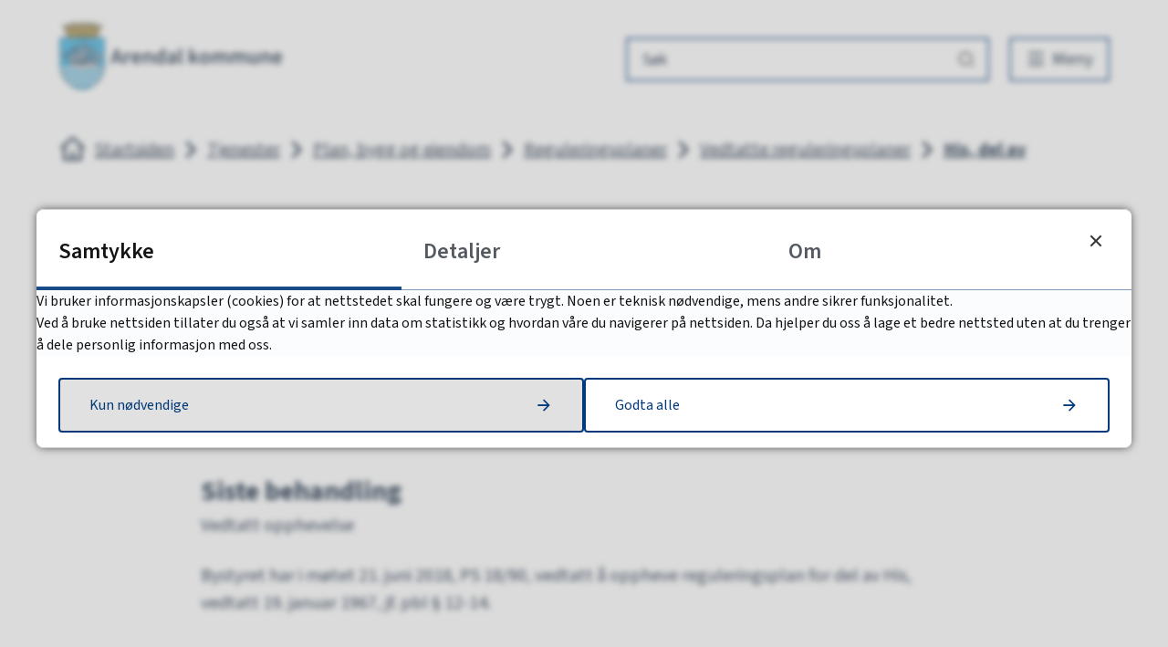

--- FILE ---
content_type: text/html; charset=utf-8
request_url: https://www.arendal.kommune.no/tjenester/plan-bygg-og-eiendom/reguleringsplaner/vedtatte-reguleringsplaner/his-del-av.6197.aspx
body_size: 20000
content:


<!DOCTYPE html>
<html lang="nb">
<head data-uid="6197:706"><meta charset="utf-8" /><meta name="format-detection" content="telephone=no" />
        <base href="/">
    <link href="/templates/assets/css/default.css?v=17.10.4447" type="text/css" rel="stylesheet">
<script src="/ClientApp/vanilla/templates/dist/bundle.js?v=17.10.4447" type="module"></script>
<script src="/ClientApp/vanilla/web-component-library/dist/index.js" type="module"></script>
<script src="/clientapp/reactjs-front/shared-components/dist/acos-shared-components.umd.js"></script><link href="/templates/assets/legacy-css/default-typography.css?v=20250526" rel="stylesheet" type="text/css" /><link href="/templates/assets/legacy-css/default-skip-to-links.css?v=20230510" rel="stylesheet" type="text/css" /><link href="https://cdn.jsdelivr.net/npm/remixicon@latest/fonts/remixicon.min.css" rel="stylesheet" /><link href="/templates/assets/legacy-css/default-article-teaser.css?v=20230606" rel="stylesheet" type="text/css" /><link href="/templates/assets/legacy-css/default-tabfocus-styles.css?v=20250331" rel="stylesheet" type="text/css" />
<meta http-equiv="X-UA-Compatible" content="IE=edge" />
<script src="/script/jQuery/jquery-1.12.4.min.js"></script>
<script src="/script/jQuery/jquery-migrate-1.4.1.min.js"></script>







<script src="/script/js/basefunksjoner.js?v=20210408"></script>




<script src="/script/jQuery/jquery.acos.js?v=20102020"></script>


<link type="text/css" rel="stylesheet" href="/clientApp/reactjs-front/tilbakemelding/build/static/css/main.da8afa71.css?v=17.10.4447" />
<link type="text/css" rel="stylesheet" href="/kunde/css/knapper/buttons.css" />
<link type="text/css" rel="stylesheet" href="/css/Knapper/button-icons.css" />
<link type="text/css" rel="stylesheet" href="/clientApp/reactjs-front/cookie-notice/dist/assets/index-CwygscSY.css?v=17.10.4447" />
<link type="text/css" rel="stylesheet" href="/Maler/Standard/Handlers/StyleHandler.ashx?bundle=lightbox&portalID=1&sprakID=1&designID=1&v=17.10.4447" />
<link type="text/css" rel="stylesheet" href="/Maler/Default/assets/css/themes/default/default.css?v=17.10.4447" />
<link type="text/css" rel="stylesheet" href="/Maler/Standard/Handlers/StyleHandler.ashx?bundle=signature&portalID=1&sprakID=1&designID=1&v=17.10.4447" />
<link type="text/css" rel="stylesheet" href="/Design/IKT_Agder/arendal/v2023/assets/css/arendal.css?v=v17.10.04447" />
<link type="text/css" rel="stylesheet" href="/css/autoSuggest/autoSuggest.min.css?v=20230704" />
<link type="text/css" rel="stylesheet" href="https://js.arcgis.com/3.15/esri/css/esri.css" />
<link type="text/css" rel="stylesheet" href="/css/tilbakemelding.css" />
<script type="text/javascript" src="/Design/IKT_Agder/arendal/v2023/assets/js/vizzit.integration.js"></script>


        
        <meta name="viewport" content="width=device-width, initial-scale=1.0" />
        
        
        
        
      <title>
	His, del av - Arendal kommune
</title><script>
    (function () {
        document.addEventListener('DOMContentLoaded', function () {
            document.querySelector(':root').style.setProperty('--bc-primary-color-500', '#003879');
            document.querySelector(':root').style.setProperty('--bc-primary-color-400', '#194B86');
            document.querySelector(':root').style.setProperty('--bc-primary-color-300', '#476F9E');
            document.querySelector(':root').style.setProperty('--bc-primary-color-200', '#7E9ABB');
            document.querySelector(':root').style.setProperty('--bc-primary-color-100', '#B1C2D6');
        });
     })();
</script>
<link href="/css/css.ashx?style=artikkel" rel="stylesheet" type="text/css" /><link href="/css/css.ashx?style=login" rel="stylesheet" type="text/css" /><link rel="shortcut icon" href="/handlers/bv.ashx/ie032a785-fbcb-4d63-8b2b-68d18da59dfc/nettstedsikon.svg"/>
<meta name="description" content="Bystyret har i møtet 21. juni 2018, PS 18/90, vedtatt å oppheve reguleringsplan for del av His, vedtatt 19. januar 1967, jf. pbl § 12-14.Klage/fristVedtaket kan påklages til Fylkesmannen innen 23. juli 2018.09062014-28" />
<meta name="author" content="Lisbeth  Gulbrandsen" />
<meta name="language" content="nb" />


            <style>
                body.has-page-title:has(.js-content-title) {
                    .js-content-title {
                        display: none !important;
                    }
                }
            </style>
         <meta name="twitter:card" content="summary" /><meta name="twitter:title" content="His, del av" /><meta name="twitter:description" content="Bystyret har i møtet 21. juni 2018, PS 18/90, vedtatt å oppheve reguleringsplan for del av His, vedtatt 19. januar 1967, jf. pbl § 12-14.Klage/fristVedtaket kan påklages til Fylkesmannen innen 23. juli 2018.09062014-28" /><meta name="twitter:image" content="https://www.arendal.kommune.no/handlers/bv.ashx/ifb6ba637-7bf4-45f6-85fa-05ae308ad2ea/w800/h599/k2e97a8fe36b6/53906115465_cc5ddf8922_c.jpg" /><meta property="og:image" content="https://www.arendal.kommune.no/handlers/bv.ashx/ifb6ba637-7bf4-45f6-85fa-05ae308ad2ea/w800/h599/k2e97a8fe36b6/53906115465_cc5ddf8922_c.jpg" /><meta property="og:image:secure_url" content="https://www.arendal.kommune.no/handlers/bv.ashx/ifb6ba637-7bf4-45f6-85fa-05ae308ad2ea/w800/h599/k2e97a8fe36b6/53906115465_cc5ddf8922_c.jpg" /><meta property="og:image:width" content="800" /><meta property="og:image:height" content="599" /><meta name="acos-cmscontext" content="w100$o600$m706$sl0" />
</head>
<body lang="nb">
    
    
        <cc-cookie-manager-component identitfier="1"></cc-cookie-manager-component>
        <div class="cookie-notice" data-cookie-mode="1" data-identifier="1"></div>
    
    
    
    <div aria-label="Snarveier " role="navigation">

	<ul class="il-skip-to-links hidden">

		<li class="il-skip-to-link-item"><a class="il-skip-to-link" href="#contentInnhold">Hopp til innhold</a></li>
		<li class="il-skip-to-link-item"><a class="il-skip-to-link" href="#contentHovedmeny">Hopp til meny</a></li>
		<li class="il-skip-to-link-item"><a class="il-skip-to-link" href="#contentSok">Hopp til søk</a></li>

	</ul>
</div>

    

    
    
    
        <form method="post" action="/tjenester/plan-bygg-og-eiendom/reguleringsplaner/vedtatte-reguleringsplaner/his-del-av.6197.aspx" id="aspnetForm" class="no-script page-form subpage">
<div>
<input type="hidden" name="__VIEWSTATE" id="__VIEWSTATE" value="9h6L2FedrLDGHAxxWUo7sWGC7aYvqv3KhLhHUdRMrHCM61aGRahUuM5ih7b2LmfT4ADOjarDETIYcycjkCtZymTPFFdTMUrTIuTCLV2lQJGiXhBl/FXimvKtWvzJenZt81neOOdBAOhuaGS/N4Y9t1Qrhndrna0XT7h9KO1lZII2Zd6NjkFWcopfR9LH9p0eMgVGniCa4KEigLkldeD0URMNGj/0Zei+bw6+cSI7CHMltAhOPqdgIgButEWQYqwe5AGNu+vLgCYpA2ivK+QiHdlICBY7MaAf/dS9Ui0WLcn0HbXsBXeaxZjMar1wQh9XhX5Kl5d1SX1a/xi+dwu64//z1SVCu/pU0KlV4MuYwbwnFyLJaZku5UvIzA+fE5sqlvMXsgn48KIRLONm4aSt39Zy4lgmix/Y0qAgsUoC/zSryI9O+G/LrvWxlDcB8c2MEP50Z+70acPmmeRgm/9EjLtEoGOWiETD3nHCoTwCLYnz+crInJKGr7ib8RolDDgXSt9P5FsZaBabyYdDbrPUvBWtzUlj1smx3AxV6RDVpB04DOKVaDXRFg2iedCZ/TFL7984nNM5Tw5VsnbvE/O8tp+CBkRXMojTSIGfgFkIC86WQTHu+yExVCAM9UYS4bBU4zSq2nJ3e0X9Vme80YZ3H4FFsLImhGexP72/nY7E6hLZDavskTC0OR6vgzea0TEwzsKxPPFNGKiu+X1ylMi63DuIDXMMMw8EjCVTLGtQNKyOjnZrdDUGEiNpRYnDKxDqyEt3rUEM1VtpdocLZSW/x3fSa/9q9x3uDqPy3f8vavyDzvPQmdCOqnjmzMrginYeYtE8yICRdUnazUaCsUOeaRvgcq7GayR5C3E5aDjtnnYL0kSgXvTX4VgATBHU7GeKbYM3D6nTNJfIftxjyZu4LeM5OLAxEslO3cAecc8jwkO5OECpxFzIort68P+fc1LQte2hyfl3pCMQo27iHMjNfBVriaV14M7bH/[base64]/7HHiN6QgWQFg5BmvLBpHVreO5VCydhcXlHkxtXt0BhwvsA1YAhldMJHycgCKE/teMPIaQXRWyfoK32F9yzixkwmta1jCLeOqP17lZserka3zCwuu+dpCS1SytETICIDuyyRx8l97NZg3dKxzs5HIiZhVEIBTmh2SBWPMX+h/3FxinHn7ivPgYo9cuxREaoFtEDXEOmPwWbOOo8BU02nbX0dWvknp4PkDi3p4qpE2j8HyfQCVfJ68uC8HtKXr3MG0fu4s8Nzz/QknPJrBQ1kWCSZgcHWyOtGrUqVBkWPdkb9BvICOV1Xu8mAyvXqP+kSGrDnj3OFyFK02Xo+s/vsxTFMMrVKiRL1vMd0ssRlDrIBzVxAoadJ2zpfiOGMEVcPJ3Bc1NHT7U5/mOiZaYT4ddeKrxdYiVeQOwE2DmIZBuEl0kupXJVJh7xjZ6DI9QqiXZhazrb5KhB+6ZHFo52J6b93UMjncTqiIyNBTsDEZPW86l9DQK3Q7ZazR9ZRgPzz5lF5+/Ff4z/9t5Y9LZgqzJR6f266UY2j3WEkfcBqBy0rMwHLRLc/U6cOQZ5GPSRqtKv0j6qnat1UhnsylmQChe2lOS/8Mln2FqQ0gbEXfcMvhsQBnimFDrrXlusxYz3Ba5wJblPq6kuoGbzGNFCMFZqkvsLSfSjgvxaRgkMhkGBObh1pkP/FPWae1Rk7y4D4puL6vzfq82NJTYMZBKufY/z6ZXf3prZrDSXoepHCM7nfwoqCcJZU+HNJIs6+2+FdsxZgklsmNjPF1FgYnUrJDy1MEr3bdCyWuD7E65MgTxUN0P5/1jhy0ZpEJzavivYDOYYmqWZmyJSAhSRDt7f2It11IV+cGVqfND6qyCQc7AfUiWitzoV1tETf9sQ+bVknAJmgiy/e9WciOZsIsKX25UjLVpp+T1iUA3VNZaPH1HtQtVOZ2gtGfv9w3+N7PgLr4iV4SssKhZjKE62OHLiMvVp+WAJYnsaagRQIsXbcRwNJzgIMimOwQPwNJ0vz3V9GenuIf9ew/tNsntTYvHMIlTtNdr1GyTjpQ9UFJnQSdj1NSxYcJ/Zc0G3M9+1XEZAmQdDXfj6BVKyZw0D8zfPxa9H1ULKCDwXFhGye2n/GZJEhhKk8CyJuCsPSkNUHZzYx1s7wF+s16gp7WaPyXcJtmXCR4ZI32zwnIFp4c+lhio6v5GEzrx6ATFFT8fBmJ6MIynU4evvBG++YePKKuR2nIx1MiAj/g94H1PDPLr2mDyVmXgCDkLTT9tywtIgMUcgq34r7z616EtrFVJSHsC8XxbzZQxbsOuFnbUQY/QR4syQXHEwY8IhKyyLj1RBAM2u0CF4AJOK1lKalGI1SH7D+KsPxEFuTQ0evIK+T3zOFNjyYb7CsJEPkZ4kHVoInj7tF+4SwA3bLkJ/XfbBbA1yzrUC7Yz0wM3GnwR92lELmPn8urNwPV3Kgj7LnnnHK+bvmSY8ulYnuZ5mo83+/T8imQgBK0rYXb8PTmhbUXrXn1Ag+wpOOv1/G3noQPhbKZWlkFdiDt+AGs/7NXWf+WlStyfuyUyTCARKe3wXig9SF4MF4pcBGE5rQXws1YGvI2eFor380dxaT5J1GsSHTRJTxmrLtGu9SlFoLTCtsOZ3RT+zs9ahOG8064HwWCKr6BuEhqaZ8k1QVti+iuoKTIf/hZ9JgiRJbpr0kXEuWzaVEkkP2GEOGkhQoCcmsAhpxy61Ka1+RFUjOaTXWiWsOtDOrRXIRp3g7XfSdnUmvlxyXzrXFhJFiBG2ZKHCdOxeYtviITxKcD5lIP5yVMhu13L9mrGqB+zjVsEASjRzHmK4NCk9bYSrYjCWtZ5sBqXXGnJuZT8COaxowc6eMmOlp54K/E/7DhY/d7jKTXb2kA7iQSwiiGdFWotm9m3oBY5/ysAbUMrSx364IMbPDD0ZKB5FCyNwsmA6zfzOHuUCYAeUTnZHkPE8IUuR7KNRsiW9XHnBswNbAK+UrY3CNpeBGrhy1GAYBSPd99fiaKexQi7M3XIigZcRc7RMIXrqF9OMkzuTjucqww3yKmSGtDbL7mTI3FxeDfW1q5N9D2drib9aco/QwoSFYjGzoP00uv5YXHH1G/1hLnbRfAAMHyGUmirMdczau/r214C+MWlsE6RTya9ISpzn/ysb+eC9r4y9AI1GW3U2K/nc8dC12oXam7hxSLXaUWtWLn2xCSzmC/u8cePsNYkZ3Ap0V+4fjyca+TbvdQHYDxbV9Fb3Pt5Y/Asjp6n8gvhz549JUvHIbx7V3LhHEzIunrnrfk+zaBJe1qw2YIGmKHaFSUOy+7f88ELpWsB0T0O/npWxHaYgkVgPxsnLR1Poc6j8KXzFCbhQWFWn1rX46SK/Ypezrg9asWZ9YAlfiEpHXoNGEdQK9aKk1PEr1A/dW0g4fP5lRvJ475/vQ9uCUjWewQdlGL2+Fbn0VIpGHX9T3UfosjG5X6tmtcXPGlHBNj+mX62qqEv4pvNu8dgxyIyn5Yf7tqqbitQ9ZXyF4NjpUqxtfTSROGee5kvFGzFviZf3FHfkSHCl2QgWLld97ncPZW8m31/Mix/2e29ZP5KHVo+NDGX/xY1pdRGMGpIzYoDZ/qb2LrBApsBsI2joL2XHB6nCf4vp5NwC9oxRllSYqzxEmInDWt92tJ/AG4xaHsmpGraxA6r3SYb06guRQLHjo+eFa8AQ7VheUuAXcTHMqMSCkZDtnHrpiuv1GCKjqRlvGtvqFDWT4M7mvhnfZDtuTf97nf92Xh5q2YhDvRXlUhrmJHNy87AWTd9qNWJQQNgYc4eEvye/2S+3hdSNnZYxG6WiNGsh0usluHBNZ3QxwpLMlXn25vsXkZGwWkMKmOFvyf0N9sh7WBT8KN+0pY1ePquYYbm74j9KE/w+zYBGb9jdbA/oKu3u210g64wJBmqtDwxkBlywfoOxhmnQJfeEQVpwl/rabTk+JFYcFzV5Cfom48byf+ZaoP+GsCoMyagzMPO4jQURVWSIWYKRWvUsi2/rEbdY02oICYAoP0m4w6hv6s9T39sffydg+0tUqxXiduq8wNSlZAbM/[base64]/b7BgWHuA5G44eaD9G1ya0NdvKSaU/GPK5jHGrRQKQDr+hO38zv0yEo5ienRv5enXyBwIdWyoZ6Yw6cEBIZCVdCRvpPSEtpzRUdXg/R8BSCGf9n5vaXeDuhdlDfDdGh/vQuWS3RO+cmbfT6DZ/2TvyOtVWCjx4raiK9WGCcZEirOaMHkYE/HMPj4k9bTREGKHkAK36FHzRixrj5wGgcy72nKhtE2ROxpIT7MOj3u8A7+3onkaWejEonliSjq+VohSXn6wMAz8cVN52BXtCBLxjUlntx4A+c4IYYPTSpoug8kX7iKJ/bkgpA7gjAnfFTVm8xb9snsWp0+eVpbWQr94Vlz83m9srhsJeH9M9kk/[base64]/S+0PAAa0+LgCJPoQeEyZ93lO3XgmYtGOckSnrYNDF3Bct1MRNkgJJxJNroLfRmb2AEuc/cBSiQryNsC9jGJfhHvTpasQMJLHsVyST9drK+DwvM9qJIOR2WADF3xPmM7tuPM/GU/Y/eJ74h/o9t8i8zbQTPXrUBYbD/Zd/Scc6diqcJyP8nx1u45K68rNhxJBfwKmkHtosTOZEUzzoX1iApOvuxvjtw2AYRCHY6i5P7a4m3nfyOgFk1u9T/Gxi1/nK8gCPF/bPNNtd9lbc3SbyG5aH0OruFRvCcIi+abZWxWnr1zu9va/bqTUvo6kd/6a9egGf9gRUo4LQOKLc/Np7xUZgOF/GSSurgcFXWMRGLHyLQLPUmofvnqRLe1YhB1zfRcU2lKJZUWNm530EJjGTSzPTujvFwZtZUgar3RtfhbBf/[base64]" />
</div>

<script type="text/javascript">
//<![CDATA[
var theForm = document.forms['aspnetForm'];
if (!theForm) {
    theForm = document.aspnetForm;
}
function __doPostBack(eventTarget, eventArgument) {
    if (!theForm.onsubmit || (theForm.onsubmit() != false)) {
        theForm.__EVENTTARGET.value = eventTarget;
        theForm.__EVENTARGUMENT.value = eventArgument;
        theForm.submit();
    }
}
//]]>
</script>


<script src="/WebResource.axd?d=DSZH4TTAlV26uZ3Bj8ius7tEjrAmvlWvOQ1StMqn0E9Tgk0_gz0SZPdKnnATs-3BNZcH4OO7AUbJaoQEInFwNZNcyVbbux263Ls3Y3YW9Bo1&amp;t=638901608248157332" type="text/javascript"></script>


<script type="text/javascript">
//<![CDATA[
function addLoadEvent(func) {
var oldonload = window.onload;
if (typeof window.onload != 'function') {
window.onload = func;
} else {
window.onload = function() {
if (oldonload) {
oldonload();
}
func();
}
}
}   
//]]>
</script>

<div>

	<input type="hidden" name="__VIEWSTATEGENERATOR" id="__VIEWSTATEGENERATOR" value="517745F4" />
	<input type="hidden" name="__SCROLLPOSITIONX" id="__SCROLLPOSITIONX" value="0" />
	<input type="hidden" name="__SCROLLPOSITIONY" id="__SCROLLPOSITIONY" value="0" />
	<input type="hidden" name="__EVENTTARGET" id="__EVENTTARGET" value="" />
	<input type="hidden" name="__EVENTARGUMENT" id="__EVENTARGUMENT" value="" />
	<input type="hidden" name="__VIEWSTATEENCRYPTED" id="__VIEWSTATEENCRYPTED" value="" />
	<input type="hidden" name="__EVENTVALIDATION" id="__EVENTVALIDATION" value="kymLUxcidvq5NyHVji2H5O4BPi6NE3aL7zRDBbsvlM6Yh9AxY4/BhGvQu917WTD534PwtWAo+C5IKUgeWupKqa6jpAFBvBPVPbWdQzHsUHP0nvEbIS+F6VlfDzzcU7QOFtlF2MKy6jAR8kECudglbQm1PzTL2djLrLkqcylrPmVg3wfZcBEyT1nUfuYPJYFlyCo1hFpGTZ5OUkKT/ZntfWUCQUWR1AKtFm7Z+hgYDhkbwHvjqRDzVz7upYEppLw/genjaymihqCtjL+8n1DyBw==" />
</div>
          
          
            <header class="header">
              <div class="header-inner responsive-container">
                <div class="header-logo">
                  <div class="mobile-shield__container">
                    <a id="ctl00_ctl00_ctl00_ctl00_innhold_hlDefaultMobile" href="/">
                      <div class="mobile-shield"><span class="visually-hidden">Arendal kommune</span>
                      </div>
                    </a>
                  </div>
                  <a id="ctl00_ctl00_ctl00_ctl00_innhold_hlDefault" href="/">
                      <span class="header-logo-img">
                        <img alt="Arendal kommune" src="/handlers/bv.ashx/i29eb5da5-c498-4765-9de3-e429dd32f018/arendal-kommune.svg" />
                      </span>
                    
                    <span class="header-logo-title visually-hidden">
                      Arendal kommune
                    </span>
                  </a>
                </div>
                <div class="header-navigation">
                  
                    <div class="search-box" role="search" id="searchBoxContainer" aria-hidden="true">
                      <div class="search-box-inner">
                        <!-- Start sone -->
<div id="Sone1001" class="zone Zone webPartZoneVertical">

	<div class="webPart wp-search" id="ctl00_ctl00_ctl00_ctl00_innhold_ctl01_WebpartId_2180">
		<div class="webPartInnhold">
			<div id="ctl00_ctl00_ctl00_ctl00_innhold_ctl01_WebpartId_2180_WebpartId_2180_pnlSok" onkeypress="javascript:return WebForm_FireDefaultButton(event, &#39;ctl00_ctl00_ctl00_ctl00_innhold_ctl01_WebpartId_2180_WebpartId_2180_btnSearch&#39;)">
				
<div class="js-searchform" data-action-url="/sok.aspx">
    <div id="ctl00_ctl00_ctl00_ctl00_innhold_ctl01_WebpartId_2180_WebpartId_2180_pnlAutoSuggest">
					
        
        
        
        <script>
            $(function () {
                if (typeof window.AutoSuggest !== 'undefined') { 
                    document.querySelector("#ctl00_ctl00_ctl00_ctl00_innhold_ctl01_WebpartId_2180_WebpartId_2180_txtSearch").setAttribute('autocomplete', 'off');
                    AutoSuggest.init(document.querySelector("#ctl00_ctl00_ctl00_ctl00_innhold_ctl01_WebpartId_2180_WebpartId_2180_txtSearch"), {
                        PortalID: 1,
                        SprakID: 1,
                        Token: '900d15875bcb469280072649e5995301',
                        AutoSuggestWordsURL: '/api/presentation/sok/Forslag',
                        DidYouMeanURL: '/api/presentation/sok/ForslagPaAndreOrd',
                        Container: $("#ctl00_ctl00_ctl00_ctl00_innhold_ctl01_WebpartId_2180_WebpartId_2180_pnlSok"),
                        btnSearch: $("#ctl00_ctl00_ctl00_ctl00_innhold_ctl01_WebpartId_2180_WebpartId_2180_btnSearch, #ctl00_ctl00_ctl00_ctl00_innhold_ctl01_WebpartId_2180_WebpartId_2180_btnImageSearch"),
                        oSeResultatFor: ''
                    });
				}
            });
        </script>
    
				</div>
    <a name="contentSok"></a>
				

    <input type="hidden" name="ctl00$ctl00$ctl00$ctl00$innhold$ctl01$WebpartId_2180$WebpartId_2180$hdMId1" id="ctl00_ctl00_ctl00_ctl00_innhold_ctl01_WebpartId_2180_WebpartId_2180_hdMId1" value="1378" />
    <input name="ctl00$ctl00$ctl00$ctl00$innhold$ctl01$WebpartId_2180$WebpartId_2180$txtSearch" type="text" id="ctl00_ctl00_ctl00_ctl00_innhold_ctl01_WebpartId_2180_WebpartId_2180_txtSearch" class="js-liten-trigger-search" aria-label="Søketekst" placeholder="Søk" />
    <input type="submit" name="ctl00$ctl00$ctl00$ctl00$innhold$ctl01$WebpartId_2180$WebpartId_2180$btnSearch" value="Søk" id="ctl00_ctl00_ctl00_ctl00_innhold_ctl01_WebpartId_2180_WebpartId_2180_btnSearch" />
    

    <script>
        (function () {

            const input = document.getElementById('ctl00_ctl00_ctl00_ctl00_innhold_ctl01_WebpartId_2180_WebpartId_2180_txtSearch');
            const searchBase = '/sok.aspx';
            const searchUrl = searchBase + (searchBase.includes('?') ? '&' : '?') + 'MId1=1378&soketekst='

            if(input) {
                var searchBoxes = document.querySelectorAll('.js-searchform .js-liten-trigger-search');

                if (searchBoxes) {
                    for (var i = 0; i < searchBoxes.length; i++) {
                        var searchBox = searchBoxes[i];

                        if (!searchBox.hasAttribute('data-handled')) {
                            searchBox.setAttribute('data-handled', 'true');

                            searchBox.addEventListener('keydown', function(e) {
                                if (e.which == 13) {
                                    window.location.href = searchUrl + input.value;
                                }
                            });
                        }
                    }
                }

                var submitButtons = document.querySelectorAll('.js-searchform input[type="submit"]');
        
                if (submitButtons) {
                    for (var i = 0; i < submitButtons.length; i++) {
                        var submitButton = submitButtons[i];
                    
                        if (!submitButton.hasAttribute('data-handled')) {
                            submitButton.setAttribute('data-handled', 'true');

                            submitButton.addEventListener('click', function (e) { 
                                e.preventDefault();
                                window.location.href = searchUrl + input.value;
                            });
                        }
                    }
                }
            }

        })();
    </script>
</div>

			</div>
		</div>
	</div>

</div>
<!-- Slutt sone -->
                      </div>
                    </div>
                  
                  <div class="header-navigation-links">
                    <!-- Start sone -->
<div id="Sone1002" class="zone Zone webPartZoneVertical">

	<div class="webPart wp-links-header" id="ctl00_ctl00_ctl00_ctl00_innhold_ctl02_WebpartId_2181">
		<div class="webPartInnhold">
			<!--Fromcache-->
<ul class="vListe"><li class="toplevel icon-mypage"><a href="https://www.arendal.kommune.no/min-side/" data-id="61308" class=""><span><span class="img"></span><span class="text">Min side</span></span></a></li><li class="toplevel"><a href="https://melding.powel.net/arendalmelding/public" target="_blank" data-id="64709" class=""><span><span class="img"></span><span class="text">SiFra</span></span></a></li></ul>
		</div>
	</div>

</div>
<!-- Slutt sone -->
                  </div>
                  <div class="header-navigation-toggles">
                    <div class="search-box-toggle-wrapper">
                      <button type="button" class="search-box-toggle" id="searchBoxToggle" aria-expanded="false"
                        aria-controls="searchBoxContainer">
                        <span>
                          Søk 
                        </span>
                      </button>
                    </div>
                    <div class="main-menu-toggle-wrapper">
                      <button type="button" class="main-menu-toggle" id="mainMenuToggle" aria-expanded="false"
                        aria-controls="mainMenuContainer">
                        <span class="vis-meny">
                          Meny 
                        </span>
                      </button>
                    </div>
                  </div>
                </div>
              </div>
            </header>
          

          
            <nav class="main-menu" id="mainMenuContainer" aria-label="Hovedmeny" aria-hidden="true">
              <a name="contentHovedmeny"></a>

              <div class="main-menu-inner responsive-container">
                <div class="main-menu-toggle-open-wrapper">
                  <button type="button" class="main-menu-toggle-open" id="mainMenuToggleOpen">
                    <span class="vis-meny">
                      Lukk
                    </span>
                  </button>
                </div>
                <!-- Start sone -->
<div id="Sone1003" class="zone Zone webPartZoneVertical">

	<div class="webPart wp-shortcuts-menu" id="ctl00_ctl00_ctl00_ctl00_innhold_ctl03_WebpartId_2182">
		<h2 class="webPartTittel">
			<span>Meny </span>
		</h2><div class="webPartInnhold">
			<!--Fromcache-->
<ul class="vListe"><li class="toplevel"><a href="https://www.arendal.kommune.no/om-arendal-kommune/kontakt-oss/" data-id="61285" class=""><span><span class="img"></span><span class="text">Kontakt oss</span></span></a></li><li class="toplevel"><a href="https://www.arendal.kommune.no/om-arendal-kommune/kontakt-oss/sok-etter-ansatte/" data-id="61286" class=""><span><span class="img"></span><span class="text">Finn ansatt</span></span></a></li><li class="toplevel"><a href="https://www.arendal.kommune.no/aktuelt/" data-id="64708" class=""><span><span class="img"></span><span class="text">Aktuelt</span></span></a></li><li class="toplevel"><a href="https://kartportal-arendal-kom.hub.arcgis.com/" target="_blank" data-id="61287" class=""><span><span class="img"></span><span class="text">Kart</span></span></a></li><li class="toplevel"><a href="https://www.arendal.kommune.no/welcome/" data-id="62587" class=""><span><span class="img"></span><span class="text">English</span></span></a></li></ul>
		</div>
	</div>

	<div class="webPart wp-links-header--mobile" id="ctl00_ctl00_ctl00_ctl00_innhold_ctl03_WebpartId_2203">
		<div class="webPartInnhold">
			<!--Fromcache-->
<ul class="vListe"><li class="toplevel icon-mypage"><a href="https://www.arendal.kommune.no/min-side/" data-id="61308" class=""><span><span class="img"></span><span class="text">Min side</span></span></a></li><li class="toplevel"><a href="https://melding.powel.net/arendalmelding/public" target="_blank" data-id="64709" class=""><span><span class="img"></span><span class="text">SiFra</span></span></a></li></ul>
		</div>
	</div>

	<div class="webPart wp-main-menu--v2" id="ctl00_ctl00_ctl00_ctl00_innhold_ctl03_WebpartId_2183">
		<h2 class="webPartTittel">
			<span>Våre tenester</span>
		</h2><div class="webPartInnhold">
			<!--Fromcache-->
<ul class="vListe"><li class="toplevel icon-heart-pulse-line"><a href="https://www.arendal.kommune.no/tjenester/helse-og-omsorg/" data-id="62029" class=""><span><span class="img"></span><span class="text" role="heading" aria-level="3">Helse og omsorg</span></span></a></li><li class="toplevel icon-home-heart-line"><a href="https://www.arendal.kommune.no/tjenester/barnehage-og-skole/" data-id="62030" class=""><span><span class="img"></span><span class="text" role="heading" aria-level="3">Barnehage og skole </span></span></a></li><li class="toplevel icon-user-heart-line"><a href="https://www.arendal.kommune.no/tjenester/barn-ungdom-og-familie/" data-id="62028" class=""><span><span class="img"></span><span class="text" role="heading" aria-level="3">Barn, ungdom og familie</span></span></a></li><li class="toplevel icon-home-4-line"><a href="https://www.arendal.kommune.no/tjenester/plan-bygg-og-eiendom/" data-id="62031" class=""><span><span class="img"></span><span class="text" role="heading" aria-level="3">Plan, bygg og eiendom</span></span></a></li><li class="toplevel icon-contrast-drop-line"><a href="https://www.arendal.kommune.no/tjenester/vann-avlop-og-renovasjon/" data-id="62027" class=""><span><span class="img"></span><span class="text" role="heading" aria-level="3">Vann, avløp og renovasjon</span></span></a></li><li class="toplevel icon-battery-2-charge-line"><a href="https://www.arendal.kommune.no/tjenester/vei-parkering-og-havn/" data-id="62032" class=""><span><span class="img"></span><span class="text" role="heading" aria-level="3">Vei, parkering og havn</span></span></a></li><li class="toplevel icon-music-2-line"><a href="https://www.arendal.kommune.no/tjenester/kultur-og-fritid/" data-id="62035" class=""><span><span class="img"></span><span class="text" role="heading" aria-level="3">Kultur og fritid</span></span></a></li><li class="toplevel icon-hand-heart-line"><a href="https://www.arendal.kommune.no/tjenester/bolig-og-sosiale-tjenester/" data-id="62033" class=""><span><span class="img"></span><span class="text" role="heading" aria-level="3">Bolig og sosiale tjenester</span></span></a></li><li class="toplevel icon-briefcase-3-line"><a href="https://www.arendal.kommune.no/tjenester/naring-bevilling-og-skatt/" data-id="62034" class=""><span><span class="img"></span><span class="text" role="heading" aria-level="3">Næring, bevilling og skatt</span></span></a></li></ul>
		</div>
	</div>

</div>
<!-- Slutt sone -->
              </div>
            </nav>
          

          

          <main class="main">
            <a name="contentInnhold"></a>

            

    
        <nav class="breadcrumbs">
            <div class="breadcrumbs-inner responsive-container">
                
        <span>
            <span class="breadcrumbs__label ">
                Du er her:
            </span>
        </span>
        <ul id="breadcrumb-ctl00_ctl00_ctl00_ctl00_innhold_MidtSone_ucBreadcrumbs" class="breadcrumbs__list js-breadcrumb">
    
        <li class="breadcrumbs__item">
            <a href="https://www.arendal.kommune.no:443/" 
                >
                <span>Startsiden</span>
            </a> 
        </li>
    
        <li class="breadcrumbs__item">
            <a href="https://www.arendal.kommune.no:443/tjenester/" 
                >
                <span>Tjenester</span>
            </a> 
        </li>
    
        <li class="breadcrumbs__item">
            <a href="https://www.arendal.kommune.no:443/tjenester/plan-bygg-og-eiendom/" 
                >
                <span>Plan, bygg og eiendom</span>
            </a> 
        </li>
    
        <li class="breadcrumbs__item">
            <a href="https://www.arendal.kommune.no:443/tjenester/plan-bygg-og-eiendom/reguleringsplaner/" 
                >
                <span>Reguleringsplaner</span>
            </a> 
        </li>
    
        <li class="breadcrumbs__item">
            <a href="https://www.arendal.kommune.no:443/tjenester/plan-bygg-og-eiendom/reguleringsplaner/vedtatte-reguleringsplaner/" 
                >
                <span>Vedtatte reguleringsplaner</span>
            </a> 
        </li>
    
        <li class="breadcrumbs__item">
            <a href="/tjenester/plan-bygg-og-eiendom/reguleringsplaner/vedtatte-reguleringsplaner/his-del-av.6197.aspx" 
                >
                <span>His, del av</span>
            </a> 
        </li>
    
        </ul>
    

<script>

    (function () {

        

        var initialBreadcrumbs = [];

        function createBreadcrumbItem(title, url) {
            var liElement = document.createElement('li');
            liElement.classList.add('breadcrumbs__item');

            var aElement = document.createElement('a');
            aElement.href = url;

            liElement.appendChild(aElement);

            var spanElement = document.createElement('span');
            spanElement.innerText = title;

            aElement.appendChild(spanElement);

            return liElement;
        }

        function initialize() {
            var breadcrumbElements = document.querySelectorAll('.js-breadcrumb');

            if (breadcrumbElements) {
                for (var i = 0, length = breadcrumbElements.length; i < length; i++) {
                    var breadcrumbElement = breadcrumbElements[i];

                    initialBreadcrumbs[breadcrumbElement.id] = breadcrumbElement.querySelectorAll('li');
                }
            }
        }

        document.addEventListener('DOMContentLoaded', function () {
            if (!window.legacyBreadcrumbsInitialized) {
                initialize();

                if (window.eventBus) {
                    window.eventBus.addEventListener('add-breadcrumb-item', function (event) {
                        var breadcrumbElements = document.querySelectorAll('.js-breadcrumb');

                        if (breadcrumbElements) {
                            for (var i = 0, length = breadcrumbElements.length; i < length; i++) {
                                var breadcrumbElement = breadcrumbElements[i];

                                var breadcrumbItemElement = createBreadcrumbItem(event.target.title, event.target.url);

                                breadcrumbElement.appendChild(breadcrumbItemElement);
                            }
                        }
                    });

                    window.eventBus.addEventListener('remove-breadcrumb-item', function (event) {
                        var breadcrumbElements = document.querySelectorAll('.js-breadcrumb');

                        if (breadcrumbElements) {
                            for (var i = 0, length = breadcrumbElements.length; i < length; i++) {
                                var breadcrumbElement = breadcrumbElements[i];

                                if (breadcrumbElement.lastElementChild) {
                                    breadcrumbElement.removeChild(breadcrumbElement.lastElementChild);
                                }
                            }
                        }
                    });

                    window.eventBus.addEventListener('reset-breadcrumb', function (event) {
                        var breadcrumbElements = document.querySelectorAll('.js-breadcrumb');

                        if (breadcrumbElements) {
                            for (var i = 0, length = breadcrumbElements.length; i < length; i++) {
                                var breadcrumbElement = breadcrumbElements[i];

                                breadcrumbElement.innerHTML = '';

                                for (var j = 0; j < initialBreadcrumbs[breadcrumbElement.id].length; j++) {
                                    var breadcrumbItemElement = initialBreadcrumbs[breadcrumbElement.id][j];

                                    breadcrumbElement.appendChild(breadcrumbItemElement);
                                }                           
                            }
                        }
                    });
                }

                window.legacyBreadcrumbsInitialized = true;
            }
        });

    })();

</script>
            </div>
        </nav>
    

    

    <div class="subpage-banner">
        <div class="subpage-banner-inner responsive-container">
            <div class="subpage-banner-left">
                
                
            </div>
            
        </div>
    </div>

    

    

    
        <div class="main-area">
            <div class="main-area-inner responsive-container">
                
    <div class="main-content">
        
    
    
            <div class="legacy-content-page legacy-content-page--article">
                
<div id="ctl00_ctl00_ctl00_ctl00_innhold_MidtSone_MidtSone_MidtSone_ucArtikkel_ctl00_pnlArtikkel" class="artikkel legacy-content legacy-content--article" lang="nb">
	<article class="artikkel"><header><h1 class="js-content-title">His, del av</h1></header><section class="tekst" aria-label="Brødtekst"><p>Bystyret har i møtet&nbsp;21. juni 2018,&nbsp;PS 18/90, vedtatt å oppheve reguleringsplan for del av His, vedtatt 19. januar 1967, jf. pbl § 12-14.</p><h2 class="il-heading il-heading--h2">Klage/frist</h2><p>Vedtaket kan påklages til Fylkesmannen <strong>innen 23. juli 2018.</strong></p></section></article>
</div>



            </div>
        

    </div>

            </div>
        </div>
    

    


          </main>

          
            <div class="global-bottom-container">
              <div class="global-bottom-container-inner responsive-container">
                <!-- Start sone -->
<div id="Sone1004" class="zone Zone webPartZoneVertical">

	<div class="webPart" id="ctl00_ctl00_ctl00_ctl00_innhold_ctl05_WebpartId_2192">
		<div class="webPartInnhold">
			

<div id="regplan" data-pol="0">
    <div id="regplan_status">
        <h2>Planident</h2>
        <p>
            09062014-28
        </p>
        <h2>Status</h2>
        <p>
            Endelig vedtatt arealplan (21.06.2018)
        </p>
        <h2>Siste behandling</h2>
        <p>
            Vedtatt opphevelse
        </p>
    </div>

    <div id="regplan_doks">
        <h2>Dokumenter</h2>
        
                <ul>
            
                <li>
                    <h3>Vedtatt opphevelse (21.06.2018)</h3>

                    
                            <ul>
                        
                            <li>
                                <a href="https://karttjenester.ikt-agder.no/planinnsyn_arendal/api/plandocument?documentId=28178">Planbeskrivelse - Se dokument</a>
                            </li>
                        
                            <li>
                                <a href="https://karttjenester.ikt-agder.no/planinnsyn_arendal/api/plandocument?documentId=28179">Vedtak - Se dokument</a>
                            </li>
                        
                            </ul>
                        
                    <br />
                </li>
            
                <li>
                    <h3>Besluttet offentlig ettersyn (06.12.2017)</h3>

                    
                            <ul>
                        
                            <li>
                                <a href="https://karttjenester.ikt-agder.no/planinnsyn_arendal/api/plandocument?documentId=24595">Arealplankart - Vedtatt plankart</a>
                            </li>
                        
                            <li>
                                <a href="https://karttjenester.ikt-agder.no/planinnsyn_arendal/api/plandocument?documentId=24594">Illustrasjon - Oversiktskart</a>
                            </li>
                        
                            <li>
                                <a href="https://karttjenester.ikt-agder.no/planinnsyn_arendal/api/plandocument?documentId=24596">Planbeskrivelse - Se dokument</a>
                            </li>
                        
                            <li>
                                <a href="https://karttjenester.ikt-agder.no/planinnsyn_arendal/api/plandocument?documentId=24592">Rapport - Innspill til oppstartsmeldingen</a>
                            </li>
                        
                            <li>
                                <a href="https://karttjenester.ikt-agder.no/planinnsyn_arendal/api/plandocument?documentId=24593">Vedtak - Se dokument</a>
                            </li>
                        
                            </ul>
                        
                    <br />
                </li>
            
                <li>
                    <h3>Forslag tatt til behandling (10.12.2014)</h3>

                    
                            <ul>
                        
                            <li>
                                <a href="https://karttjenester.ikt-agder.no/planinnsyn_arendal/api/plandocument?documentId=21595">Arealplankart - Se dokument</a>
                            </li>
                        
                            <li>
                                <a href="https://karttjenester.ikt-agder.no/planinnsyn_arendal/api/plandocument?documentId=21594">Vedtak - Se dokument</a>
                            </li>
                        
                            </ul>
                        
                    <br />
                </li>
            
                
                </ul>
            

        <style type="text/css">
            #regplan_doks ul {
                list-style-type: none;
                margin: 0;
            }
        </style>
    </div>

    

    <script>
	$(function () { 
		var as = function(src, cb) { var s = document.createElement( 'script' );  s.setAttribute( 'src', src );  s.onload=cb;  document.body.appendChild( s );};
		as("https://js.arcgis.com/3.15/");
		as("/design/ikt_agder/arendal/v2023/assets/js/regplan.js?v=1.0.18", function() {$("#regplan").regplan_details("/design/ikt_agder/arendal/v2023/assets/images/google-map-marker-icon-arendal.png");});
         });
    </script>

</div>

		</div>
	</div>

	<div class="webPart wp-feedback" id="ctl00_ctl00_ctl00_ctl00_innhold_ctl05_WebpartId_2191">
		<div class="webPartInnhold">
			
    <div id="tilbakemelding"></div>



		</div>
	</div>

</div>
<!-- Slutt sone -->
              </div>
            </div>
          

          
            <footer class="footer">
              <div class="back-to-top-button-wrapper">
                <a class="back-to-top-button js-back-to-top-button" href="javascript:window.scrollTo(0, 0);">
                  <span>Til toppen</span>
                </a>
              </div>
              
                <div class="footer-inner responsive-container">
                  <div class="footer-columns">
                    <div class="footer-column">
                      <!-- Start sone -->
<div id="Sone1005" class="zone Zone webPartZoneVertical">

	<div class="webPart wp-custom-box-footer egendef" id="ctl00_ctl00_ctl00_ctl00_innhold_ctl06_WebpartId_2185">
		<div class="webPartInnhold">
			<!-- Cached at 21.01.2026 22.25.02 (html) 19.11.2025 10.01.16 (content) (1) -->
<h2 class="il-heading il-heading--h2">Skriv til oss</h2><p><a href="https://www.arendal.kommune.no/Handlers/Skjema.ashx?skjemaid=61&amp;MId1=4">Skriv til oss</a>&nbsp;<br /><a href="https://svarut.ks.no/edialog/mottaker/940493021">Send sikker digital post</a><br /><a href="https://melding.powel.net/arendalmelding/public">SiFra - meld feil</a>&nbsp;</p><h3 class="il-heading il-heading--h3">Postadresse</h3><p>Arendal kommune<br />Enhet/avdeling<br />Postboks 123, 4891 Grimstad</p><h3 class="il-heading il-heading--h3">Fakturaadresse</h3><p>Arendal kommune, Fakturamottak<br />Postboks 503,&nbsp;4898 Grimstad</p><p>Organisasjonsnummer: 940 493 021<br />Bankkontonummer: 3207 45 87169&nbsp;<br />Kommunenummer: 4203<br /><br /><a class="InnholdLinkTekst link-webpage " href="https://www.arendal.kommune.no/om-arendal-kommune/for-leverandorer-til-arendal-kommune/faktura-til-kommunen/" data-id='62594'>Faktura til kommunen - EHF</a><br /><a class="InnholdLinkTekst link-webpage " href="https://www.arendal.kommune.no/om-arendal-kommune/for-leverandorer-til-arendal-kommune/" data-id='62595'>For leverandører</a></p>

		</div>
	</div>

</div>
<!-- Slutt sone -->
                    </div>
                    <div class="footer-column">
                      <!-- Start sone -->
<div id="Sone1006" class="zone Zone webPartZoneVertical">

	<div class="webPart wp-custom-box-footer egendef" id="ctl00_ctl00_ctl00_ctl00_innhold_ctl07_WebpartId_2186">
		<div class="webPartInnhold">
			<!-- Cached at 21.01.2026 22.25.02 (html) 19.11.2025 10.01.16 (content) (1) -->
<h2 class="il-heading il-heading--h2">Besøk oss</h2><p>Arendal kultur- og rådhus<br />Sam Eydes plass 2, 4836 Arendal</p><h3 style="margin-left:0px;" class="il-heading il-heading--h3">Innbyggertorget</h3><p style="margin-left:0px;">Man-fre: 09:00-15:00</p><h3 style="margin-left:0px;" class="il-heading il-heading--h3">Rådhuset&nbsp;</h3><p style="margin-left:0px;">Man- fre: 09:00- 15:00<br />10. oktober - 10. mai:&nbsp;<br />Man- fre: 09:00- 15:30</p>

		</div>
	</div>

</div>
<!-- Slutt sone -->
                    </div>
                    <div class="footer-column">
                      <!-- Start sone -->
<div id="Sone1007" class="zone Zone webPartZoneVertical">

	<div class="webPart wp-custom-box-footer egendef" id="ctl00_ctl00_ctl00_ctl00_innhold_ctl08_WebpartId_2187">
		<div class="webPartInnhold">
			<!-- Cached at 21.01.2026 22.25.02 (html) 19.11.2025 10.01.16 (content) (1) -->
<h2 class="il-heading il-heading--h2">Snakk med oss</h2><p>Ring sentralbordet<br />Man - fre: 09:00 - 15:00<br />Telefon: <a class="InnholdLinkTekst link-telephone " href="tel:37 01 30 00" data-id='29342'>37 01 30 00</a><br /><br /><a class="InnholdLinkTekst link-webpage " href="https://www.arendal.kommune.no/om-arendal-kommune/kontakt-oss/dognapne-vakttelefoner/" data-id='73496'>Døgnåpne vakttelefoner</a><br /><a class="InnholdLinkTekst link-webpage " href="https://www.arendal.kommune.no/om-arendal-kommune/kontakt-oss/sok-etter-ansatte/" data-id='29341'>Søk etter ansatt</a></p>

		</div>
	</div>

	<div class="webPart wp-social-media" id="ctl00_ctl00_ctl00_ctl00_innhold_ctl08_WebpartId_2188">
		<div class="webPartInnhold">
			<!--Fromcache-->
<ul class="vListe"><li class="toplevel icon-facebook"><a href="https://www.facebook.com/arendalkommune" data-id="61299" class=""><span><span class="img"></span><span class="text">Facebook</span></span></a></li><li class="toplevel icon-linkedin"><a href="https://no.linkedin.com/company/arendal-kommune" data-id="61855" class=""><span><span class="img"></span><span class="text">LinkedIn</span></span></a></li><li class="toplevel icon-flickr"><a href="https://www.flickr.com/people/arendalkommune/" data-id="61301" class=""><span><span class="img"></span><span class="text">Flickr</span></span></a></li><li class="toplevel icon-youtube"><a href="https://www.youtube.com/user/KommuneArendal" data-id="61856" class=""><span><span class="img"></span><span class="text">YouTube</span></span></a></li></ul>
		</div>
	</div>

</div>
<!-- Slutt sone -->
                    </div>
                  </div>
                  <div class="footer-sole">
                    <!-- Start sone -->
<div id="Sone1008" class="zone Zone webPartZoneVertical">

	<div class="webPart wp-footer-links" id="ctl00_ctl00_ctl00_ctl00_innhold_ctl09_WebpartId_2189">
		<div class="webPartInnhold">
			<!--Fromcache-->
<ul class="vListe"><li class="toplevel"><a href="https://uustatus.no/nb/erklaringer/publisert/cdc54888-a1b7-4da1-b6c4-fe534057792b" data-id="61282" class=""><span><span class="img"></span><span class="text">Tilgjengelighetserklæring</span></span></a></li><li class="toplevel"><a href="https://www.arendal.kommune.no/personvern-i-arendal-kommune/" data-id="61283" class=""><span><span class="img"></span><span class="text">Personvernerklæring</span></span></a></li><li class="toplevel"><a href="https://www.arendal.kommune.no/informasjonskapsler/" data-id="62111" class=""><span><span class="img"></span><span class="text">Informasjonskapsler</span></span></a></li><li class="toplevel"><a href="https://www.arendal.kommune.no/welcome/" data-id="66165" class=""><span><span class="img"></span><span class="text">English</span></span></a></li><li class="toplevel"><a href="https://www.arendal.kommune.no/admin" target="_blank" data-id="74519" class=""><span><span class="img"></span><span class="text">Login</span></span></a></li></ul>
		</div>
	</div>

</div>
<!-- Slutt sone -->
                  </div>
                </div>
              
            </footer>
          
          <div class="opacity-layer" id="opacity-layer"> </div>
        
<script src='/clientApp/reactjs-front/tilbakemelding/build/static/js/27.e030d1ab.chunk.js?v=17.10.4447'></script><script src='/clientApp/reactjs-front/tilbakemelding/build/static/js/main.290efcdf.js?v=17.10.4447'></script><script src='/clientApp/reactjs-front/cookie-notice/dist/assets/index-DXSjZSL3.js?v=17.10.4447' type='module'></script><script src='/Maler/Standard/Handlers/ScriptHandler.ashx?bundle=lightbox&portalID=1&sprakID=1&designID=1&v=17.10.4447'></script><script src='/Maler/Standard/Handlers/TranslationHandler.ashx?portalID=1&sprakID=1&designID=1&v=17.10.4447'></script><script src='/script/jQuery/jquery.cookie.js'></script><script src='/Design/IKT_Agder/arendal/v2023/assets/js/scripts.js?v=v17.10.04447'></script><script src='/script/js/jsinfo.min.js?v=1.1'></script><script src='/script/js/beredskap.js'></script><script src='/script/eventbus/eventbus.min.js'></script><script src='/templates/design/assets/js/common.js?v=v17.10.04447'></script><script src='/script/vanilla/autosuggest/autosuggest.vanilla.js?v=20250710'></script><script src='/script/js/login.e9fcj.js'></script>
<script type="text/javascript">
//<![CDATA[

theForm.oldSubmit = theForm.submit;
theForm.submit = WebForm_SaveScrollPositionSubmit;

theForm.oldOnSubmit = theForm.onsubmit;
theForm.onsubmit = WebForm_SaveScrollPositionOnSubmit;
//]]>
</script>
</form>
      
     
    

    <script>
        var virtualPath = "/";
    </script>

    
        <div class="cms-direkteredigering-login-bar js-cms-direkteredigering-login-bar">
            <button class="cms-direkteredigering-login-button js-cms-direkteredigering-login-button" type="button" tabindex="-1">
                <span class="cms-direkteredigering-login-button-text">
                    Innlogging
                </span>
            </button>
        </div>
        
    <script>
        var pageTitleHandledByDesignTemplates = false;

        (function () {
            window.addEventListener('hashchange', (event) => {
                
                var hash = window.location.hash;

                if (hash) {
                    var fragment = hash;

                    var element = document.querySelector('[data-id="' + fragment.substr(1) + '"]');

                    if (element) {
                        setTimeout(function () {
                            var useScrollIntoView = true;

                            if (!useScrollIntoView) {
                                var clientRect = element.getBoundingClientRect();

                                var scrollToTopMargin = 130;

                                var scrollToOptions = {
                                    top: clientRect.top + scrollToTopMargin + window.scrollY,
                                    behavior: 'smooth'
                                };

                                window.scroll(scrollToOptions);
                            } else {
                                element.scrollIntoView({ behavior: 'smooth', block: 'start' });
                            }
                        }, 250);
                    }
                }
            });

            document.addEventListener('DOMContentLoaded', function () {
                var pageTitleElement = document.querySelector('.js-page-title');

                if (pageTitleElement) {
                    var pageTitleElementStyle = window.getComputedStyle(pageTitleElement);
                    var pageTitleElementIsVisible = pageTitleElementStyle.display !== 'none' && pageTitleElementStyle.visibility !== 'hidden' && pageTitleElementStyle.opacity !== '0';

                    if (pageTitleElementIsVisible) {
                        pageTitleHandledByDesignTemplates = true;

                        document.querySelector('body').classList.add('has-page-title');
                    }

                    if (window.eventBus) {
                        window.eventBus.addEventListener('set-page-title', function (event) {
                            if (event.target && event.target.text) {
                                var pageTitleTextElement = document.querySelector('.js-page-title-text');

                                if (pageTitleTextElement) {
                                    pageTitleTextElement.innerHTML = event.target.text;
                                }
                            }
                        });
                    }
                }


                var hash = window.location.hash;

                if (hash) {

                    if (hash.startsWith('#!#')) {
                        var fragment = hash.substr(2);

                        var element = document.querySelector(fragment);

                        if (element) {
                            setTimeout(function () {
                                var clientRect = element.getBoundingClientRect();
                                window.scroll(0, clientRect.top + window.scrollY);
                            }, 250);
                        }
                    } else {
                        var fragment = hash;

                        
                        try {
                            var element = document.querySelector(fragment);

                            if (!element) {
                                
                                element = document.querySelector('[data-id="' + fragment.substr(1) + '"]');

                                if (element) {
                                    setTimeout(function () {
                                        var clientRect = element.getBoundingClientRect();
                                        window.scroll(0, clientRect.top + window.scrollY);

                                        if (window.eventBus) {
                                            window.eventBus.dispatch('show-parent-container', element);
                                        }
                                    }, 250);
                                }
                            }
                        } catch {

                        }
                    }
                }

                var anchorElements = document.getElementsByTagName('a');
                
                for (var i = 0; i < anchorElements.length; i++) {
                    try {
                        var anchor = anchorElements[i];

                        var hasHref = anchor.hasAttribute('href');

                        if (hasHref) {
                            var isExternal = anchor.hostname != window.location.hostname;
                            var isJavascript = anchor.href.indexOf('javascript:') > -1
                            var isMailTo = anchor.href.indexOf('mailto:') > -1;
                            var isTelLink = anchor.href.indexOf('tel:') > -1;
                            var hasImage = anchor.querySelector('img');

                            if (isExternal && !isJavascript && !isMailTo && !isTelLink && !hasImage) {
                                if (!anchor.classList.contains('external-link')) {
                                    anchor.classList.add('external-link');
                                }

                                if (!anchor.classList.contains('external')) {
                                    anchor.classList.add('external');
                                }
                            }
                        }
                    } catch (e) {
                        // Internet Explorer might throw invalid argument exception for unknown reasons
                    }
                }

                var contentSkipToLink = document.querySelector('a.il-skip-to-link[href="#contentInnhold"]');

                if (contentSkipToLink) {
                    contentSkipToLink.addEventListener('click', function (event) {
                        event.preventDefault();

                        var contentSkipToLinkTarget = document.querySelector('a[name="contentInnhold"]');

                        if (contentSkipToLinkTarget) {
                            contentSkipToLinkTarget.setAttribute('tabindex', '-1');
                            contentSkipToLinkTarget.focus();

                            var top = contentSkipToLinkTarget.getBoundingClientRect().top;

                            var isSmoothScrollSupported = 'scrollBehavior' in document.documentElement.style;

                            var scrollToOptions = {
                                left: 0,
                                top: top,
                                behavior: 'smooth'
                            };

                            if (isSmoothScrollSupported) {
                                window.scroll(scrollToOptions);
                            } else {
                                window.scroll(scrollToOptions.left, scrollToOptions.top);
                            }
                        }
                    });
                }
            }, false);

            document.addEventListener('DOMContentLoaded', () => {
				const backToTopButton = document.querySelector('.js-new-back-to-top-button');
				if (backToTopButton) {
					backToTopButton.addEventListener('click', (event) => {
						event.preventDefault();
						const isSmoothScrollSupported = 'scrollBehavior' in document.documentElement.style;
						const header = document.getElementById('header');
						let top;
						if(!header){
							  const headerElements = document.getElementsByClassName('header');
							  if (headerElements.length > 0) {
								top = headerElements[0].getBoundingClientRect().top;
							  }
						}
						else {
							top = header.getBoundingClientRect().top;
						}
						const scrollToOptions = {
							left: 0,
							top: top,
							behavior: 'smooth'
						};
						if (isSmoothScrollSupported) {
							window.scroll(scrollToOptions);
						}
						else {
							window.scroll(0, top);
						}
					});
				}
			});

            // ------------------------------------------------------------------------
            // Focus-effekt kun ved tastaturnavigering
            // ------------------------------------------------------------------------

            document.addEventListener('mousedown', function () {
                if (document.documentElement.classList.contains('tabbing')) {
                    document.documentElement.classList.remove('tabbing');
                }

                if (document.body.classList.contains('tabbing')) {
                    document.body.classList.remove('tabbing');
                }
            });

            document.addEventListener('mouseup', function () {
                if (document.documentElement.classList.contains('tabbing')) {
                    document.documentElement.classList.remove('tabbing');
                }

                if (document.body.classList.contains('tabbing')) {
                    document.body.classList.remove('tabbing');
                }
            });

            document.addEventListener('keyup', function (event) {
                if (event.keyCode == 9) {
                    if (!document.documentElement.classList.contains('tabbing')) {
                        document.documentElement.classList.add('tabbing');
                    }

                    if (!document.body.classList.contains('tabbing')) {
                        document.body.classList.add('tabbing');
                    }
                }
            });
        })();
    </script>
   
</body>
</html>


--- FILE ---
content_type: text/css
request_url: https://www.arendal.kommune.no/Design/IKT_Agder/arendal/v2023/assets/css/arendal.css?v=v17.10.04447
body_size: 43232
content:
@import"https://fonts.googleapis.com/css2?family=Source+Sans+3:ital,wght@0,200..900;1,200..900&display=swap";@import"https://cdn.jsdelivr.net/npm/remixicon@2.5.0/fonts/remixicon.css";@property --v-grid-column-count{syntax:"<integer>";inherits:false;initial-value:1}@property --v-grid-column-spacing-level{syntax:"<integer>";inherits:false;initial-value:0}@property --v-grid-row-spacing-level{syntax:"<integer>";inherits:false;initial-value:0}.version-style-marker-class{color:red}mark{color:inherit}*,*::before,*::after{box-sizing:border-box}:root{font-size:16px;-webkit-text-size-adjust:100%}body,h1,h2,h3,h4,h5,h6,p,ul,ol,li,figure,figcaption,blockquote,dl,dd{margin:0;padding:0}*{overflow-wrap:break-word}ul,ol{padding-left:1.25rem}body{min-height:100vh;scroll-behavior:smooth;text-rendering:optimizeSpeed;line-height:1.5;font-family:sans-serif;font-size:1rem;-webkit-text-size-adjust:none}table{border-collapse:collapse;border-spacing:0}a{color:inherit;text-decoration-skip-ink:auto}img{max-width:100%;display:block}input,button,textarea,select{font:inherit;color:inherit}select,textarea,input[type=text],input[type=button],input[type=submit]{-webkit-appearance:none;appearance:none;border-radius:0}i,em{font-style:italic}strong,b{font-weight:bold}s{text-decoration:line-through}*[id],.anchor-target,.js-anchor-target{scroll-margin-top:var(--v-default-scroll-margin)}:root{--bc-primary-color-500: #003879;--bc-primary-color-400: #1A70B3;--bc-primary-color-300: #478CC2;--bc-primary-color-200: #809BBC;--bc-primary-color-100: #BFCDDF}.wp-social-media ul li.icon-linkedin a::before,.wp-social-media ul li.icon-twitter a::before,.wp-social-media ul li.icon-snapchat a::before,.wp-social-media ul li.icon-instagram a::before,.wp-social-media ul li.icon-youtube a::before,.wp-social-media ul li.icon-facebook a::before{font-family:"remixicon" !important;font-weight:normal;font-style:normal;-webkit-font-smoothing:antialiased;-moz-osx-font-smoothing:grayscale;font-size:1.25em;display:inline-block;line-height:1;text-transform:none;letter-spacing:normal;word-wrap:normal;white-space:nowrap;direction:ltr;text-rendering:optimizeLegibility;content:""}:root{--v-default-scroll-margin: 9.5rem}body{--v-default-scroll-margin: 9.5rem;font-family:"Source Sans 3",sans-serif;font-weight:400;background-color:#fff;color:#001731;overflow-x:hidden;position:relative}body .ac-content-page .js-content-title,body .content--module.content--datasource .bc-content-header>.bc-content-title,body .client-content-widget--filtervisning .bc-content-header>.bc-content-title,body .module-page--min-side--startpage .ac-content-page>.ac-content .js-content-title{display:none !important}.page-form{min-height:100vh;display:flex;flex-direction:column}.main{flex:1}:focus{outline:2px dashed rgba(0,0,0,0)}.tabbing input:focus,.tabbing button:focus,.tabbing select:focus,.tabbing textarea:focus,.tabbing a:focus{outline:3px solid #000;box-shadow:0 0 0 6px #fff !important}.tabbing .sub-navigation a:focus{outline-offset:-4px}.designMode>*[class],.designMode main>*[class]{position:relative}.designMode>*[class]::before,.designMode main>*[class]::before{position:absolute;content:attr(class);display:inline-block;top:0;left:0;padding:.25em;background-color:hotpink;font-size:.875rem;color:#000}.designMode .zone{outline:2px solid hotpink;outline-offset:2px;margin-top:1rem;margin-bottom:1rem}.designMode .frontpage-banner-section--upper-right div{width:initial !important;height:initial !important}.opacity-layer{display:none;z-index:50;position:fixed;top:0;left:0;width:100%;height:100%;background-color:rgba(21,19,19,.6)}.menu-open .opacity-layer,.search-open .opacity-layer{display:block}.back-to-top-button{position:absolute;top:0;left:50%;transform:translate(-50%, -50%);width:48px;height:48px;display:inline-flex;align-items:center;justify-content:center;background-color:#003879;color:#fff;text-decoration:none;transition:all .25s;border:2px solid #003879;border-radius:0px}.back-to-top-button>span{display:inline-flex;text-indent:-9999rem}.back-to-top-button::after{font-family:"remixicon";content:"";speak:none;font-size:calc(1em*var(--v-global-icon-scale-factor));font-style:normal;font-weight:normal;font-variant:normal;text-transform:none;line-height:1;-webkit-font-smoothing:antialiased;-moz-osx-font-smoothing:grayscale;font-size:1.25em;font-size:2rem}.back-to-top-button:hover{transform:translate(-50%, -50%) scale(1.35);background-color:#002653;border-color:#002653;color:#fff}.breadcrumbs{padding-top:1rem;padding-bottom:1rem}.breadcrumbs .breadcrumbs-inner{max-width:1495px}.breadcrumbs__label{position:absolute !important;height:1px;width:1px;overflow:hidden;clip:rect(1px 1px 1px 1px);clip:rect(1px, 1px, 1px, 1px);white-space:nowrap}.breadcrumbs__list{list-style:none;padding:0;margin:0;display:flex;flex-wrap:wrap;justify-content:flex-start}.breadcrumbs__item{display:none}.breadcrumbs__item:nth-last-child(2){display:flex}.breadcrumbs__item a{display:inline-block;text-decoration:underline;font-weight:400;color:#001731;background:rgba(0,0,0,0);padding:0;border-radius:0px;font-size:1rem;text-decoration:none}.breadcrumbs__item a::before{font-family:"remixicon";content:"";speak:none;font-size:calc(1em*var(--v-global-icon-scale-factor));font-style:normal;font-weight:normal;font-variant:normal;text-transform:none;line-height:1;-webkit-font-smoothing:antialiased;-moz-osx-font-smoothing:grayscale;font-size:1.25em}.breadcrumbs__item a>span{text-decoration:underline}.breadcrumbs__item a:hover{text-decoration:none}@media screen and (min-width: 900px){.breadcrumbs__item{display:flex;align-items:center}.breadcrumbs__item a{color:#001731;background:rgba(0,0,0,0);padding:0;border-radius:0;font-size:1.25rem;text-decoration:underline}.breadcrumbs__item a::before{display:none}.breadcrumbs__item::after{font-family:"remixicon";content:"";speak:none;font-size:calc(1em*var(--v-global-icon-scale-factor));font-style:normal;font-weight:normal;font-variant:normal;text-transform:none;line-height:1;-webkit-font-smoothing:antialiased;-moz-osx-font-smoothing:grayscale;font-size:1.25em;font-size:2.25rem}.breadcrumbs__item:first-child::before{font-family:"remixicon";content:"";speak:none;font-size:calc(1em*var(--v-global-icon-scale-factor));font-style:normal;font-weight:normal;font-variant:normal;text-transform:none;line-height:1;-webkit-font-smoothing:antialiased;-moz-osx-font-smoothing:grayscale;font-size:1.25em;font-size:2rem;margin-right:.5rem}.breadcrumbs__item:last-child a{font-weight:700}.breadcrumbs__item:last-child::after{display:none}}.footer{display:flex;align-items:center;margin-top:4rem;padding-top:4.5rem;padding-bottom:5rem;color:#001731;background-color:#a4e5ff;background-image:none;background-repeat:no-repeat;background-size:auto 100%;background-position:0 0;min-height:250px;position:relative}@media screen and (min-width: 900px){.footer{background-image:none;background-size:70% auto;background-position:0 100%}}@media screen and (min-width: 1845px){.footer{background-size:auto 344px}}.footer-columns>*+*{margin-top:3rem}@supports(display: grid){.footer-columns{display:grid;grid-template-columns:repeat(1, 1fr);column-gap:1rem;row-gap:3rem}.footer-columns>*+*{margin-top:0}}@media screen and (min-width: 900px){.footer-columns>*+*{margin-top:2rem}@supports(display: grid){.footer-columns{display:grid;grid-template-columns:repeat(3, 1fr);column-gap:2rem;row-gap:2rem}.footer-columns>*+*{margin-top:0}}}.footer-columns+.footer-sole{margin-top:3rem}@media screen and (min-width: 900px){.footer-columns+.footer-sole{margin-top:1rem}}.footer-column{width:100%}.footer-column .webPart{text-align:left;justify-content:flex-start}.footer-column .webPart+.webPart{margin-top:1.5rem}.footer-sole .zone{display:flex;flex-direction:column;align-items:flex-start}@media screen and (min-width: 900px){.footer-sole .zone{align-items:center}}.footer-sole .zone .webPart+.webPart{margin-top:1.5rem}.footer-sole .zone .wp-footer-links ul{align-items:flex-start}@media screen and (min-width: 900px){.footer-sole .zone .wp-footer-links ul{align-items:center}}header.header{position:sticky;top:0;background-color:#fff;z-index:10;min-height:74px}@media screen and (min-width: 600px){header.header{min-height:130px}}.mobile-search-open header.header{min-height:calc(74px + 5.5rem)}@media screen and (min-width: 600px){.mobile-search-open header.header{min-height:calc(130px + 5.5rem)}}.header-inner{display:flex;justify-content:space-between;align-items:center;padding-top:1rem;padding-bottom:1rem;position:relative}@media screen and (min-width: 600px){.header-inner{min-height:130px}}.header-logo a{display:block}.header-logo img{max-height:90px;height:90px;display:inline-flex;padding-right:1rem}@media screen and (max-width: 600px){.header-inner .header-logo img{content:url("../images/logo-mobil.svg");max-height:70px}}.header-navigation{display:flex;align-items:center}.header-navigation-links{display:none}@media screen and (min-width: 1400px){.header-navigation-links{display:flex}}.header-navigation-toggles{display:flex}.main-menu-toggle,.search-box-toggle{cursor:pointer;font-size:1.125rem;border:0;padding:0;background-color:rgba(0,0,0,0);margin-left:1.5rem;transition:all .25s}.main-menu-toggle::before,.search-box-toggle::before{font-size:1.75rem}@media screen and (min-width: 900px){.main-menu-toggle,.search-box-toggle{margin-left:.625rem;display:flex;align-items:center;border:2px solid #003879;height:48px;padding:0 1rem;border-radius:0px;background-color:rgba(0,0,0,0);color:#001731}.main-menu-toggle::before,.search-box-toggle::before{margin-right:.375rem}.main-menu-toggle:hover,.search-box-toggle:hover{background-color:#003879;border-color:#003879;color:#fff}}.main-menu-toggle>span,.search-box-toggle>span{display:none}@media screen and (min-width: 900px){.main-menu-toggle>span,.search-box-toggle>span{font-size:1.125rem;display:inline-flex}}@media screen and (min-width: 900px)and (min-width: 900px){.main-menu-toggle>span,.search-box-toggle>span{font-size:1.25rem}}.main-menu-toggle::before{font-family:"remixicon";content:"";speak:none;font-size:calc(1em*var(--v-global-icon-scale-factor));font-style:normal;font-weight:normal;font-variant:normal;text-transform:none;line-height:1;-webkit-font-smoothing:antialiased;-moz-osx-font-smoothing:grayscale;font-size:1.25em}.main-menu-toggle-open::before{font-family:"remixicon";content:"";speak:none;font-size:calc(1em*var(--v-global-icon-scale-factor));font-style:normal;font-weight:normal;font-variant:normal;text-transform:none;line-height:1;-webkit-font-smoothing:antialiased;-moz-osx-font-smoothing:grayscale;font-size:1.25em;font-size:1.75rem;margin-top:2px}.search-box-toggle::before{font-family:"remixicon";content:"";speak:none;font-size:calc(1em*var(--v-global-icon-scale-factor));font-style:normal;font-weight:normal;font-variant:normal;text-transform:none;line-height:1;-webkit-font-smoothing:antialiased;-moz-osx-font-smoothing:grayscale;font-size:1.25em}@media screen and (min-width: 900px){.search-box-toggle{display:none}}.mobile-search-open .search-box-toggle::before{font-family:"remixicon";content:"";speak:none;font-size:calc(1em*var(--v-global-icon-scale-factor));font-style:normal;font-weight:normal;font-variant:normal;text-transform:none;line-height:1;-webkit-font-smoothing:antialiased;-moz-osx-font-smoothing:grayscale;font-size:1.25em}.main-menu{display:none;padding:0;position:fixed;top:0;right:0;width:100%;min-height:100vh;height:100%;z-index:100;background-color:#a4e5ff;color:#001731;overflow:auto}@media screen and (min-width: 900px){.main-menu{width:70vw}}@media screen and (min-width: 1400px){.main-menu{width:70vw;padding:0 5rem 4rem}}@media screen and (min-width: 900px){.main-menu .main-menu-inner{width:calc(65vw - 5rem);margin-left:auto;margin-right:5vw}}@media screen and (min-width: 1845px){.main-menu .main-menu-inner{width:calc(820px + 20vw - 5rem);margin-right:auto;margin-left:0}}.main-menu .main-menu-inner .zone{padding-top:4rem;padding-bottom:4rem;max-width:900px;margin-left:auto}.main-menu .main-menu-inner .zone .webPart+.webPart{margin-top:3rem}@media screen and (min-width: 900px){.main-menu .main-menu-inner .zone .webPart+.webPart{margin-top:4rem}}.main-menu .main-menu-toggle-open-wrapper{min-height:74px;display:flex;align-items:center;padding-top:1rem;padding-bottom:1rem;justify-content:flex-end}@media screen and (min-width: 600px){.main-menu .main-menu-toggle-open-wrapper{min-height:130px}}.main-menu .main-menu-toggle-open{margin-left:.625rem;display:flex;align-items:center;border:2px solid #003879;height:48px;padding:0 1rem;border-radius:0px;background-color:rgba(0,0,0,0);color:#001731;cursor:pointer;transition:all .25s}.main-menu .main-menu-toggle-open::before{font-size:1.75rem}.main-menu .main-menu-toggle-open:hover{background-color:#003879;border-color:#003879;color:#fff}.main-menu .main-menu-toggle-open>span{font-size:1.125rem}@media screen and (min-width: 900px){.main-menu .main-menu-toggle-open>span{font-size:1.25rem}}.main-menu.open,.designMode .main-menu{display:block}.designMode .main-menu{min-height:800px}.search-box{display:none;padding:0;z-index:100;position:absolute;left:0;top:100%;width:100%}@media screen and (min-width: 900px){.search-box{display:block;margin-right:.75rem;position:relative;left:initial;top:initial;width:auto}}.search-box.open,.designMode .search-box{display:block}ul.hidden{list-style:none;padding:0;margin:0}ul.hidden a{display:inline-block;padding:.5em 1em;background-color:#000;color:#fff;position:absolute;text-decoration:none;top:-100%;left:0;z-index:2000}ul.hidden a:focus{top:0}.frontpage .frontpage-banner-section{background-image:linear-gradient(#A4E5FF, #A4E5FF 100%),url("../images/wave-2.svg");background-repeat:no-repeat;background-size:100% 89%,100% 12%;background-position:top,bottom}@media screen and (min-width: 600px){.frontpage .frontpage-banner-section{background-size:100% 86%,100% 15%}}@media screen and (min-width: 900px){.frontpage .frontpage-banner-section{background-size:100% 81%,100% 20%}}@media screen and (min-width: 1200px){.frontpage .frontpage-banner-section{background-size:100% 76%,100% 25%}}.frontpage .frontpage-banner-section .frontpage-banner-section-inner.responsive-container{width:100%}@media screen and (min-width: 900px){.frontpage .frontpage-banner-section .frontpage-banner-section-inner.responsive-container{padding-top:3rem;width:90%}}.frontpage .frontpage-banner-section .frontpage-banner-section--upper{display:flex;justify-content:space-between}.frontpage .frontpage-banner-section .frontpage-banner-section--upper .frontpage-banner-section--upper-left{background-color:rgba(0,0,0,0);padding:3rem 2rem 6rem;width:100%}@media screen and (min-width: 1200px){.frontpage .frontpage-banner-section .frontpage-banner-section--upper .frontpage-banner-section--upper-left{text-align:left;min-height:520px;display:flex;flex-direction:column;justify-content:center;padding:4rem 3.5rem;width:auto;border-bottom-left-radius:0px}}.frontpage .frontpage-banner-section .frontpage-banner-section--upper .frontpage-banner-section--upper-left h1{font-size:32px;font-weight:700;line-height:1.2}@media screen and (min-width: 900px){.frontpage .frontpage-banner-section .frontpage-banner-section--upper .frontpage-banner-section--upper-left h1{font-size:44px}}.frontpage .frontpage-banner-section .frontpage-banner-section--upper .frontpage-banner-section--upper-left h1+.zone{margin-top:1.5rem}@media screen and (min-width: 1200px){.frontpage .frontpage-banner-section .frontpage-banner-section--upper .frontpage-banner-section--upper-left h1+.zone{margin-top:2rem}}@media screen and (min-width: 900px){.frontpage .frontpage-banner-section .frontpage-banner-section--upper .frontpage-banner-section--upper-left .zone{display:flex;flex-direction:column;width:441px}}.frontpage .frontpage-banner-section .frontpage-banner-section--upper .frontpage-banner-section--upper-left div{width:100%}.frontpage .frontpage-banner-section .frontpage-banner-section--upper .frontpage-banner-section--upper-left .webPart+.webPart{margin-top:1.5rem}@media screen and (min-width: 1200px){.frontpage .frontpage-banner-section .frontpage-banner-section--upper .frontpage-banner-section--upper-left .webPart+.webPart{margin-top:2rem}}.frontpage .frontpage-banner-section .frontpage-banner-section--upper .frontpage-banner-section--upper-right{display:none}@media screen and (min-width: 1200px){.frontpage .frontpage-banner-section .frontpage-banner-section--upper .frontpage-banner-section--upper-right{display:flex;width:800px;min-width:50%}}.frontpage .frontpage-banner-section .frontpage-banner-section--upper .frontpage-banner-section--upper-right div{width:100%;height:100%}.frontpage .frontpage-banner-section .frontpage-banner-section--lower{display:flex}.frontpage .frontpage-banner-section .frontpage-banner-section--lower .zone{width:100%}@media screen and (min-width: 1200px){.frontpage .frontpage-banner-section .frontpage-banner-section--lower .zone{margin-left:0;margin-right:0;display:flex;flex-direction:column;justify-content:flex-end;align-items:flex-end}}@media screen and (min-width: 1200px){.frontpage .frontpage-banner-section .frontpage-banner-section--lower .zone .webPart:first-child{margin-top:-8rem}}.frontpage .frontpage-banner-section .frontpage-banner-section--lower .zone .wp-banner-focus-field-tab-text+.wp-banner-focus-field .ac-banner .ac-banner-content--inner .ac-banner-field--text{padding-top:.25rem;border-radius:0 0 0px 0px}@media screen and (min-width: 1200px){.frontpage .frontpage-banner-section .frontpage-banner-section--lower .zone .wp-banner-focus-field-tab-text+.wp-banner-focus-field .ac-banner .ac-banner-content--inner .ac-banner-field--text{padding-top:2.25rem;border-radius:0px 0 0px 0px}}.frontpage .frontpage-top-section{margin-top:4rem}.frontpage .frontpage-top-section .webPart+.webPart{margin-top:4rem}.frontpage .frontpage-top-section+.frontpage-middle-section{margin-top:4rem}.frontpage .frontpage-middle-section{background-color:#fff;padding:0}@media screen and (min-width: 900px){.frontpage .frontpage-middle-section{padding:0}}.frontpage .frontpage-bottom-section{padding:4rem 0}.frontpage .frontpage-bottom-section .zone .webPart+.webPart{margin-top:4rem}.frontpage main{min-height:800px}.subpage .breadcrumbs+*,.subpage-full-width .breadcrumbs+*{margin-top:4rem}.subpage .breadcrumbs+.sub-navigation,.subpage-full-width .breadcrumbs+.sub-navigation{margin-top:2rem}.subpage .subpage-banner+*,.subpage-full-width .subpage-banner+*{margin-top:2rem}.subpage .page-title+*,.subpage-full-width .page-title+*{margin-top:2rem}@media screen and (min-width: 900px){.subpage .page-title+*,.subpage-full-width .page-title+*{margin-top:4rem}}.subpage .sub-navigation+*,.subpage-full-width .sub-navigation+*{margin-top:4rem}.subpage .focus-field-section,.subpage-full-width .focus-field-section{padding:0}.subpage .focus-field-section .zone .webPart+.webPart,.subpage-full-width .focus-field-section .zone .webPart+.webPart{margin-top:2rem}.subpage .focus-field-section+.main-area,.subpage-full-width .focus-field-section+.main-area{margin-top:2rem}.subpage main+.global-bottom-container,.subpage-full-width main+.global-bottom-container{margin-top:2rem}.subpage *+.subpage-banner,.subpage-full-width *+.subpage-banner{margin-top:2rem}@media screen and (min-width: 900px){.subpage *+.subpage-banner,.subpage-full-width *+.subpage-banner{margin-top:2.5rem}}.subpage .legacy-content-page--article,.subpage .legacy-content-page--article-list>*:not(#regplan_list),.subpage .legacy-content-page--article-list .ac-content-grid-list--article-list,.subpage .subpage-banner-inner{max-width:840px;margin-left:auto;margin-right:auto}.subpage .main-area+.side-content{margin-top:3rem}.subpage .side-content .side-content-inner{max-width:840px}.subpage .global-bottom-container .global-bottom-container-inner{max-width:840px}.subpage .global-bottom-container .zone .webPart+.webPart{margin-top:3rem}.subpage.regplan-page .breadcrumbs+.subpage-banner{margin-top:2rem}.subpage.regplan-page .subnavigation-empty+.main-area{margin-top:1rem}.subpage.regplan-page .subpage-banner+.main-area{margin-top:2rem}.subpage.regplan-page .ArtikkelKategoriOverskrift{display:none}.transportpage .breadcrumbs+*{margin-top:2rem}@media screen and (min-width: 900px){.transportpage .breadcrumbs+*{margin-top:3rem}}.transportpage .breadcrumbs+.sub-navigation{margin-top:2rem}.transportpage .breadcrumbs+.subpage-banner,.transportpage .breadcrumbs+.area-message-container{margin-top:2rem}@media screen and (min-width: 900px){.transportpage .breadcrumbs+.subpage-banner,.transportpage .breadcrumbs+.area-message-container{margin-top:2.5rem}}.transportpage .area-message-container+.subpage-banner{margin-top:3rem}.transportpage .page-title+*{margin-top:2rem}@media screen and (min-width: 900px){.transportpage .page-title+*{margin-top:4rem}}.transportpage .subpage-banner .page-title+*{margin-top:1rem}.transportpage .focus-field-section .zone .webPart+.webPart{margin-top:2rem}.transportpage .focus-field-section+*{margin-top:3rem}@media screen and (min-width: 900px){.transportpage .focus-field-section+*{margin-top:4rem}}.transportpage .sub-navigation+*{margin-top:4rem}.transportpage .subpage-banner .subpage-banner-inner{display:flex;flex-direction:column}@media screen and (min-width: 900px){.transportpage .subpage-banner .subpage-banner-inner{flex-direction:row;justify-content:space-between}}.transportpage .subpage-banner .subpage-banner-left{width:100%}@media screen and (min-width: 900px){.transportpage .subpage-banner .subpage-banner-left{width:calc(53% - 6rem);align-self:center}}.transportpage .subpage-banner .subpage-banner-left .page-title::after{display:block;content:"";background-image:url(../images/wave-blue.svg);background-repeat:no-repeat;width:60px;height:22px;background-size:100% 100%;margin-top:.25rem;margin-bottom:.25rem}@media screen and (min-width: 900px){.transportpage .subpage-banner .subpage-banner-left:only-child{width:100%}.transportpage .subpage-banner .subpage-banner-left:only-child .page-title{max-width:1100px}.transportpage .subpage-banner .subpage-banner-left:only-child .wp-subpage-banner-text{max-width:700px}}.transportpage .subpage-banner .subpage-banner-right{width:100%;margin-top:2rem}@media screen and (min-width: 900px){.transportpage .subpage-banner .subpage-banner-right{width:calc(47% - 6rem);align-self:center;margin-bottom:0}}.transportpage .subpage-banner+*{margin-top:4rem}.transportpage main+.global-bottom-container{margin-top:4rem}body .legacy-content-block-wrapper{margin:0}body .legacy-content-block-wrapper .legacy-content-block{border-radius:0px}body .legacy-content-block-wrapper[data-style=primary]>.legacy-content-block{background-color:#d8f5d4}body .legacy-content-block-wrapper[data-style=primary]>.legacy-content-block .legacy-content-block--image .artikkel-bilde-beskrivelse+.artikkel-bilde-copyright{background-color:#d8f5d4}body .legacy-content-block-wrapper[data-style=secondary]>.legacy-content-block{border-color:#003879}body .content-block-body-column>*+*{margin-top:1.25em}body .content-block-body-column>*+h1,body .content-block-body-column>*+h2,body .content-block-body-column>*+h3,body .content-block-body-column>*+h4,body .content-block-body-column>*+h5,body .content-block-body-column>*+h6{margin-top:1.5em}body .content-block-body-column>h1+*,body .content-block-body-column>h2+*,body .content-block-body-column>h3+*{margin-top:.75em}body .content-block-body-column>h4+*,body .content-block-body-column>h5+*,body .content-block-body-column>h6+*{margin-top:.375em}body .content-block-body-column>ul li+li,body .content-block-body-column>ul li>ul,body .content-block-body-column>ul li>ol,body .content-block-body-column>ol li+li,body .content-block-body-column>ol li>ul,body .content-block-body-column>ol li>ol{margin-top:.5em}body .content-block-body-column+.content-block-body-column{margin-top:2rem}@media only screen and (min-width: 36.0625em){body .content-block-body-column+.content-block-body-column{margin-top:0}}blockquote{font-size:1.25rem;padding-top:1rem;padding-bottom:1rem;padding-left:1rem;margin-left:3rem;border-left:3px solid #e7f4fb;font-weight:400;color:#001731}@media screen and (min-width: 900px){blockquote{margin-left:5rem}}body .faqWrapper .divFaqOverskrift span:not(.skjulElement){display:block;margin-bottom:.5rem}body .faqWrapper .divFaqOverskrift+.faq{margin-top:1.5rem}body .faqWrapper .divFaqIngress span:not(.skjulElement){display:block;margin-bottom:1em}body .faqWrapper .faq{border-left:0 none;border-right:0 none;border:2px solid rgba(0,0,0,0);border-radius:0px;overflow:hidden}body .faqWrapper .faq+.faq{margin-top:1rem}body .faqWrapper .divFaqSporsmal{background-color:rgba(0,0,0,0);margin:0;padding:0;cursor:initial}body .faqWrapper .divFaqSporsmal:after{display:none}body .faqWrapper .divFaqSporsmal button{font-size:1.125rem;padding:.75rem 3.75rem .75rem 1rem;border:0;background-color:#003879;color:#fff;width:100%;display:flex;align-items:center;text-align:left;cursor:pointer;position:relative;transition:all .15s}@media screen and (min-width: 900px){body .faqWrapper .divFaqSporsmal button{font-size:1.25rem}}body .faqWrapper .divFaqSporsmal button::after{font-family:"remixicon";content:"";speak:none;font-size:calc(1em*var(--v-global-icon-scale-factor));font-style:normal;font-weight:normal;font-variant:normal;text-transform:none;line-height:1;-webkit-font-smoothing:antialiased;-moz-osx-font-smoothing:grayscale;font-size:1.25em;font-size:2rem;display:flex;align-items:center;justify-content:center;width:48px;height:48px;color:#fff;background:rgba(0,0,0,0);border-radius:50%;position:absolute;top:.25rem;right:0;transition:all .4s}body .faqWrapper .divFaqSporsmal button:hover{background-color:#002653;border-color:rgba(0,0,0,0)}body .faqWrapper .divFaqSporsmal button:hover::after{color:#fff;background-color:rgba(0,0,0,0)}body .faqWrapper .divFaqSporsmal:hover+.divFaqSvar{border-color:rgba(0,0,0,0)}body .faqWrapper .divFaqSporsmal.open button{border-bottom:0;background-color:#003879;color:#fff}body .faqWrapper .divFaqSporsmal.open button::after{transform:rotate(-180deg);font-size:2rem;color:#fff;background-color:rgba(0,0,0,0)}body .faqWrapper .divFaqSporsmal.open button:hover{background-color:#002653}body .faqWrapper .divFaqSporsmal.open button:hover::after{color:#fff;background-color:rgba(0,0,0,0)}body .faqWrapper .divFaqSvar{background-color:#a4e5ff;color:#001731;padding:1rem 3.75rem 1rem 1rem;border-top:2px solid rgba(0,0,0,0)}body .faqWrapper .divFaqSvar>*+*{margin-top:1.25em}body .faqWrapper .divFaqSvar>*+h1,body .faqWrapper .divFaqSvar>*+h2,body .faqWrapper .divFaqSvar>*+h3,body .faqWrapper .divFaqSvar>*+h4,body .faqWrapper .divFaqSvar>*+h5,body .faqWrapper .divFaqSvar>*+h6{margin-top:1.5em}body .faqWrapper .divFaqSvar>h1+*,body .faqWrapper .divFaqSvar>h2+*,body .faqWrapper .divFaqSvar>h3+*{margin-top:.75em}body .faqWrapper .divFaqSvar>h4+*,body .faqWrapper .divFaqSvar>h5+*,body .faqWrapper .divFaqSvar>h6+*{margin-top:.375em}body .faqWrapper .divFaqSvar>ul li+li,body .faqWrapper .divFaqSvar>ul li>ul,body .faqWrapper .divFaqSvar>ul li>ol,body .faqWrapper .divFaqSvar>ol li+li,body .faqWrapper .divFaqSvar>ol li>ul,body .faqWrapper .divFaqSvar>ol li>ol{margin-top:.5em}body .faqWrapper .divFaqSvar:hover{border-color:rgba(0,0,0,0)}body .faqWrapper .divFaqSvar.open{display:flex;flex-direction:column}.filoversikttabell td img{display:inline-block}.il-heading--h1,.client-content-widget--filtervisning .bc-content-header .bc-heading--h1,.il-heading--h2,body .legacy-content-block-wrapper .legacy-content-block h2.legacy-content-block-header-title,body .faqWrapper h2.divFaqOverskrift,.file-gallery-title,.filoversikttabell caption,.il-heading--h3,.client-content-widget--filtervisning .filtervisning-result-column .filtervisning-item-list .filtervisning-item .bc-content-teaser-text .bc-content-teaser-title,body .legacy-content-block-wrapper .legacy-content-block h3.legacy-content-block-header-title,body .faqWrapper h3.divFaqOverskrift,.il-heading--h4,body .legacy-content-block-wrapper .legacy-content-block h4.legacy-content-block-header-title,.il-heading--h5,.il-heading--h6{font-weight:600}.il-heading--h1,.client-content-widget--filtervisning .bc-content-header .bc-heading--h1{font-size:2.25rem;font-weight:600;line-height:1.4}@media screen and (min-width: 900px){.il-heading--h1,.client-content-widget--filtervisning .bc-content-header .bc-heading--h1{font-size:3rem}}.il-heading--h2,body .legacy-content-block-wrapper .legacy-content-block h2.legacy-content-block-header-title,body .faqWrapper h2.divFaqOverskrift,.file-gallery-title,.filoversikttabell caption{font-size:1.5rem;font-weight:700;line-height:1.4}@media screen and (min-width: 900px){.il-heading--h2,body .legacy-content-block-wrapper .legacy-content-block h2.legacy-content-block-header-title,body .faqWrapper h2.divFaqOverskrift,.file-gallery-title,.filoversikttabell caption{font-size:2rem}}.il-heading--h3,.client-content-widget--filtervisning .filtervisning-result-column .filtervisning-item-list .filtervisning-item .bc-content-teaser-text .bc-content-teaser-title,body .legacy-content-block-wrapper .legacy-content-block h3.legacy-content-block-header-title,body .faqWrapper h3.divFaqOverskrift{font-size:1.25rem;font-weight:700;line-height:1.4}@media screen and (min-width: 900px){.il-heading--h3,.client-content-widget--filtervisning .filtervisning-result-column .filtervisning-item-list .filtervisning-item .bc-content-teaser-text .bc-content-teaser-title,body .legacy-content-block-wrapper .legacy-content-block h3.legacy-content-block-header-title,body .faqWrapper h3.divFaqOverskrift{font-size:1.5rem}}.il-heading--h4,body .legacy-content-block-wrapper .legacy-content-block h4.legacy-content-block-header-title{font-size:1.125rem;font-weight:700;line-height:1.4}@media screen and (min-width: 900px){.il-heading--h4,body .legacy-content-block-wrapper .legacy-content-block h4.legacy-content-block-header-title{font-size:1.25rem}}.il-heading--h5{line-height:1.5;font-size:.875rem}@media screen and (min-width: 900px){.il-heading--h5{font-size:1rem}}@media screen and (min-width: 1200px){.il-heading--h5{font-size:1.125rem}}.il-heading--h6{line-height:1.5;font-size:.75rem}@media screen and (min-width: 900px){.il-heading--h6{font-size:.875rem}}@media screen and (min-width: 1200px){.il-heading--h6{font-size:1rem}}.bc-carousel .bc-carousel-container .bc-carousel-content .bc-carousel-caption{background-color:rgba(0,0,0,0);font-size:.875rem;color:#001731}.bc-carousel .bc-carousel-container .bc-carousel-next button,.bc-carousel .bc-carousel-container .bc-carousel-previous button{width:48px;height:48px;background-color:#001731;border-radius:0px}.bc-carousel .bc-carousel-container .bc-carousel-next button .bc-icon::before,.bc-carousel .bc-carousel-container .bc-carousel-previous button .bc-icon::before{color:#fff}.bc-carousel .bc-carousel-indicators .bc-carousel-indicator-item{background-color:rgba(0,0,0,0);border-color:#001731;border-width:2px;width:.75rem;height:.75rem}.bc-carousel .bc-carousel-indicators .bc-carousel-indicator-item.active{background-color:#001731}.legacy-content-block--image{margin-bottom:1rem}.legacy-content-block--image img{border-radius:0px}.legacy-content-block--image .artikkel-bilde-beskrivelse,.legacy-content-block--image .artikkel-bilde-copyright{font-size:.875rem;margin-top:.5rem;color:#001731}@media screen and (min-width: 900px){.legacy-content-block--image .artikkel-bilde-beskrivelse,.legacy-content-block--image .artikkel-bilde-copyright{font-size:.875rem}}.legacy-content-block--image .artikkel-bilde-copyright{padding-top:1rem}.legacy-content-block--image .artikkel-bilde-beskrivelse+.artikkel-bilde-copyright{margin-top:-0.75rem !important;padding-bottom:.75rem;padding-top:0;background-color:#fff;border-bottom:1px solid #000}.legacy-content-block--image .artikkel-bilde-beskrivelse:empty+.artikkel-bilde-copyright{padding-top:1rem}.legacy-content-block--image .beskrivelse.BildeTekst{font-style:normal;padding-bottom:.75rem;padding-top:.5rem;border-bottom:1px solid #000;line-height:1.733}.legacy-content-block--image .fotografText{background:none;text-indent:0}.legacy-content-block--image .fotografText:before{content:"Fotograf:";font-weight:400;padding-right:.25rem}.legacy-content-block--image.marginRight15{margin-right:1.5rem}.legacy-content-block--image.marginLeft15{margin-left:1.5rem}.InnholdLinkTekst:not(.link-render-as-button){text-decoration:none;border-bottom:2px solid currentColor;font-weight:700;transition:all .25s;position:relative;color:#001731;background-color:rgba(0,0,0,0)}.InnholdLinkTekst:not(.link-render-as-button):hover{background-color:#a4e5ff;color:#001731}.InnholdLinkTekst:not(.link-render-as-button).external[href^=http]::after{font-family:"remixicon";content:"";speak:none;font-size:calc(1em*var(--v-global-icon-scale-factor));font-style:normal;font-weight:normal;font-variant:normal;text-transform:none;line-height:1;-webkit-font-smoothing:antialiased;-moz-osx-font-smoothing:grayscale;font-size:1.25em;margin-left:.25em}.InnholdLinkTekst:not(.link-render-as-button).filetype-pdf::after,.InnholdLinkTekst:not(.link-render-as-button).filetype-PDF::after{font-family:"remixicon";content:"";speak:none;font-size:calc(1em*var(--v-global-icon-scale-factor));font-style:normal;font-weight:normal;font-variant:normal;text-transform:none;line-height:1;-webkit-font-smoothing:antialiased;-moz-osx-font-smoothing:grayscale;font-size:1.25em;margin-left:.25em;font-size:1.75rem}body a[href].link-render-as-button.link-render-as-button,.il-custom-button{border:2px solid #003879;border-radius:0px;display:inline-block;color:#fff;background-color:#003879;text-decoration:none;transition:all .25s;padding:.334em .75em;font-size:1em;font-weight:400;text-align:center;cursor:pointer}body a[href].link-render-as-button.link-render-as-button:hover,.il-custom-button:hover{border-color:#002653;color:#fff;background-color:#002653}body a[href].link-render-as-button.link-render-as-button.external[href^=http]:after,.il-custom-button.external[href^=http]:after{font-family:"remixicon";content:"";speak:none;font-size:calc(1em*var(--v-global-icon-scale-factor));font-style:normal;font-weight:normal;font-variant:normal;text-transform:none;line-height:1;-webkit-font-smoothing:antialiased;-moz-osx-font-smoothing:grayscale;font-size:1.25em;margin-left:.25em}body a[href].link-render-as-button.link-render-as-button.filetype-pdf::after,body a[href].link-render-as-button.link-render-as-button.filetype-PDF::after,.il-custom-button.filetype-pdf::after,.il-custom-button.filetype-PDF::after{font-family:"remixicon";content:"";speak:none;font-size:calc(1em*var(--v-global-icon-scale-factor));font-style:normal;font-weight:normal;font-variant:normal;text-transform:none;line-height:1;-webkit-font-smoothing:antialiased;-moz-osx-font-smoothing:grayscale;font-size:1.25em;margin-left:.25em}ul.il-ul,ol.il-ol{display:flow-root}.guidancewizard-widget{--bc-c-text-primary: #001731;--bc-c-action-primary: #001731;--bc-c-action-primary-hover: transparent;--bc-c-action-primary-border: #001731;--bc-c-action-primary-foreground: #fff;--bc-c-action-secondary: #001731;--bc-c-action-secondary-hover: transparent;--bc-c-action-secondary-border: #001731;--bc-c-action-secondary-foreground: #fff;--bc-c-border-input: #A4E5FF;--bc-background-color: #fff;--bc-input-height: 3.625rem}.guidancewizard-widget .bc-guidancewizard-guidancewizard-step-content::before,.guidancewizard-widget .bc-guidancewizard-guidancewizard-step-content::after{border-color:var(--bc-c-action-primary-border) !important;background-color:var(--bc-background-color) !important}.guidancewizard-widget .bc-guidancewizard-guidancewizard-step-content .bc-guidancewizard-step-choice-wrapper{border-color:var(--bc-c-action-primary-border)}.guidancewizard-widget .bc-guidancewizard-step-navigation::after,.guidancewizard-widget .bc-guidancewizard-step-reset::after{border-color:var(--bc-c-action-primary-border)}.guidancewizard-widget .bc-guidancewizard-step-navigation .bc-content-button,.guidancewizard-widget .bc-guidancewizard-step-reset .bc-content-button{border-radius:0px;width:100%;padding:.75rem 1.5rem}.guidancewizard-widget .bc-guidancewizard-step-navigation .bc-content-button:hover,.guidancewizard-widget .bc-guidancewizard-step-reset .bc-content-button:hover{border-color:var(--bc-c-action-primary-border);color:var(--bc-c-action-primary)}.guidancewizard-widget .bc-guidancewizard-step-title+.bc-guidancewizard-step-result{margin-top:1.5rem}.guidancewizard-widget .bc-guidancewizard-step-result{border-color:#a4e5ff;background-color:#a4e5ff;border-radius:0px;padding:2.5rem 1.5rem}.guidancewizard-widget .bc-guidancewizard-step-result .bc-paragraph>p>*+*{margin-top:1.25em}.guidancewizard-widget .bc-guidancewizard-step-result .bc-paragraph>p>*+h1,.guidancewizard-widget .bc-guidancewizard-step-result .bc-paragraph>p>*+h2,.guidancewizard-widget .bc-guidancewizard-step-result .bc-paragraph>p>*+h3,.guidancewizard-widget .bc-guidancewizard-step-result .bc-paragraph>p>*+h4,.guidancewizard-widget .bc-guidancewizard-step-result .bc-paragraph>p>*+h5,.guidancewizard-widget .bc-guidancewizard-step-result .bc-paragraph>p>*+h6{margin-top:1.5em}.guidancewizard-widget .bc-guidancewizard-step-result .bc-paragraph>p>h1+*,.guidancewizard-widget .bc-guidancewizard-step-result .bc-paragraph>p>h2+*,.guidancewizard-widget .bc-guidancewizard-step-result .bc-paragraph>p>h3+*{margin-top:.75em}.guidancewizard-widget .bc-guidancewizard-step-result .bc-paragraph>p>h4+*,.guidancewizard-widget .bc-guidancewizard-step-result .bc-paragraph>p>h5+*,.guidancewizard-widget .bc-guidancewizard-step-result .bc-paragraph>p>h6+*{margin-top:.375em}.guidancewizard-widget .bc-guidancewizard-step-result .bc-paragraph>p>ul li+li,.guidancewizard-widget .bc-guidancewizard-step-result .bc-paragraph>p>ul li>ul,.guidancewizard-widget .bc-guidancewizard-step-result .bc-paragraph>p>ul li>ol,.guidancewizard-widget .bc-guidancewizard-step-result .bc-paragraph>p>ol li+li,.guidancewizard-widget .bc-guidancewizard-step-result .bc-paragraph>p>ol li>ul,.guidancewizard-widget .bc-guidancewizard-step-result .bc-paragraph>p>ol li>ol{margin-top:.5em}@media only screen and (max-width: 800px){.liste.legacy-content-block--table table,.liste.legacy-content-block--table thead,.liste.legacy-content-block--table tbody,.liste.legacy-content-block--table tr,.liste.legacy-content-block--table th,.liste.legacy-content-block--table td,.il-table-wrapper table,.il-table-wrapper thead,.il-table-wrapper tbody,.il-table-wrapper tr,.il-table-wrapper th,.il-table-wrapper td{display:block}.liste.legacy-content-block--table table,.il-table-wrapper table{min-width:0}.liste.legacy-content-block--table thead tr,.il-table-wrapper thead tr{border:0;clip:rect(0 0 0 0);height:1px;margin:-1px;overflow:hidden;padding:0;position:absolute;width:1px}.liste.legacy-content-block--table tr.il-table__body-row,.il-table-wrapper tr.il-table__body-row{border-bottom:0 !important}.liste.legacy-content-block--table tr.il-table__body-row+tr,.il-table-wrapper tr.il-table__body-row+tr{margin-top:1rem}.liste.legacy-content-block--table tr.il-table__body-row::after,.il-table-wrapper tr.il-table__body-row::after{clear:both;content:"";display:table}.liste.legacy-content-block--table td,.il-table-wrapper td{align-items:stretch;border:none;border-top:1px solid #ddd;display:flex;float:right;font-size:.9rem;padding:0 !important;width:100%}.liste.legacy-content-block--table td::before,.liste.legacy-content-block--table td span,.il-table-wrapper td::before,.il-table-wrapper td span{padding:1em}.liste.legacy-content-block--table td::before,.il-table-wrapper td::before{content:attr(data-column-label);display:inline-block;font-weight:700;padding-right:.5em;width:50%;background-color:#003879;color:#fff}.liste.legacy-content-block--table td span,.il-table-wrapper td span{background-color:#e7f4fb;display:block;float:right;overflow-wrap:break-word;padding-left:.5em;width:50%;word-wrap:break-word}}@media only screen and (min-width: 801px){.liste.legacy-content-block--table,.il-table-wrapper{overflow-x:auto}.liste.legacy-content-block--table table,.il-table-wrapper table{margin-bottom:0;border:1px solid rgba(0,0,0,0);border-collapse:separate;border-spacing:0;border-radius:0px}.liste.legacy-content-block--table table tr.il-table__body-row:nth-child(even),.liste.legacy-content-block--table table tr:nth-child(even),.il-table-wrapper table tr.il-table__body-row:nth-child(even),.il-table-wrapper table tr:nth-child(even){background-color:#e7f4fb}.liste.legacy-content-block--table table td,.liste.legacy-content-block--table table th,.il-table-wrapper table td,.il-table-wrapper table th{vertical-align:top;padding:.75em .75em}.liste.legacy-content-block--table table td:first-child,.liste.legacy-content-block--table table th:first-child,.il-table-wrapper table td:first-child,.il-table-wrapper table th:first-child{border-radius:0px 0 0 0px}.liste.legacy-content-block--table table td:last-child,.liste.legacy-content-block--table table th:last-child,.il-table-wrapper table td:last-child,.il-table-wrapper table th:last-child{border-radius:0 0px 0px 0}.liste.legacy-content-block--table table td,.il-table-wrapper table td{padding:15px !important;background-color:rgba(0,0,0,0);color:#001731}.liste.legacy-content-block--table table th,.il-table-wrapper table th{font-size:1.125rem;text-align:left;background-color:#003879;color:#fff;font-weight:700;width:auto !important;padding-bottom:15px !important}}@media only screen and (min-width: 801px)and (min-width: 900px){.liste.legacy-content-block--table table th,.il-table-wrapper table th{font-size:1.25rem}}.liste.legacy-content-block.legacy-content-block--table>div{margin-bottom:20px;line-height:1.3}.liste.legacy-content-block.legacy-content-block--table>div .li-table__heading{font-size:1.375rem;font-weight:600}@media screen and (min-width: 900px){.liste.legacy-content-block.legacy-content-block--table>div .li-table__heading{font-size:1.625rem}}.liste.legacy-content-block.legacy-content-block--table>div .li-table__description{font-size:1rem}@media screen and (min-width: 900px){.liste.legacy-content-block.legacy-content-block--table>div .li-table__description{font-size:1.125rem}}.milestone-block-content>*+*{margin-top:1.25em}.milestone-block-content>*+h1,.milestone-block-content>*+h2,.milestone-block-content>*+h3,.milestone-block-content>*+h4,.milestone-block-content>*+h5,.milestone-block-content>*+h6{margin-top:1.5em}.milestone-block-content>h1+*,.milestone-block-content>h2+*,.milestone-block-content>h3+*{margin-top:.75em}.milestone-block-content>h4+*,.milestone-block-content>h5+*,.milestone-block-content>h6+*{margin-top:.375em}.milestone-block-content>ul li+li,.milestone-block-content>ul li>ul,.milestone-block-content>ul li>ol,.milestone-block-content>ol li+li,.milestone-block-content>ol li>ul,.milestone-block-content>ol li>ol{margin-top:.5em}.webskjema{--bc-c-text-primary: #001731;--bc-c-action-primary: #001731;--bc-c-action-primary-hover: #fff;--bc-c-action-primary-border: #001731;--bc-c-action-primary-foreground: #fff;--bc-c-border-input: #001731;--bc-background-color: #fff;--bc-input-border-width: 2px;--bc-input-height: 3.625rem;font-size:1rem}@media screen and (min-width: 900px){.webskjema{font-size:1.125rem}}.webskjema input,.webskjema textarea{border-radius:0px}.webskjema .button-container button{border-radius:0px;border-width:var(--bc-input-border-width);border-color:var(--bc-c-action-primary)}.webskjema .button-container button:focus{border-radius:0px !important}.webskjema .bc-content-checkbox .bc-content-form-checkbox-container{border-radius:4px}.webskjema .bc-content-button{border-radius:0px;padding:.75rem 1.5rem;background-color:#001731 !important;border-color:#001731 !important;color:#fff !important}.webskjema .bc-content-button:hover{color:#001731 !important;background-color:#fff !important}.wp-frontpage-focus-field .emnekart-client-content-widget .ac-banner-content--outer,.wp-focus-field .emnekart-client-content-widget .ac-banner-content--outer{background-color:var(--focus-field-background)}.wp-frontpage-focus-field .emnekart-client-content-widget+.emnekart-client-content-widget,.wp-focus-field .emnekart-client-content-widget+.emnekart-client-content-widget{margin-top:2rem}.ac-banner+.ac-banner{margin-top:0}@media screen and (min-width: 900px){.ac-banner+.ac-banner{margin-top:4rem}}.ac-banner .ac-banner-content--inner{display:flex;flex-direction:column}@media screen and (min-width: 900px){.ac-banner .ac-banner-content--inner{flex-direction:row;width:90%;max-width:1495px;margin-left:auto;margin-right:auto}}@media screen and (min-width: 900px){.ac-banner .ac-banner-content--inner .ac-banner-field{border-radius:0px 0 0 0px}.ac-banner .ac-banner-content--inner .ac-banner-field+.ac-banner-field{border-radius:0 0px 0px 0}}.ac-banner .ac-banner-content--inner .ac-banner-field--text{padding:3rem 0;display:flex;flex-direction:column;justify-content:center;color:var(--focus-field-text);background-color:var(--focus-field-background);width:100%}@media screen and (min-width: 900px){.ac-banner .ac-banner-content--inner .ac-banner-field--text{padding:4rem;width:50%}}.ac-banner .ac-banner-content--inner .ac-banner-field--text .ac-banner-field-header{padding-bottom:.5rem;width:90%;max-width:1495px;margin-left:auto;margin-right:auto;color:var(--focus-field-text)}@media screen and (min-width: 900px){.ac-banner .ac-banner-content--inner .ac-banner-field--text .ac-banner-field-header{width:100%}}.ac-banner .ac-banner-content--inner .ac-banner-field--text .ac-banner-field-header h2{font-size:1.5rem;font-weight:700}@media screen and (min-width: 900px){.ac-banner .ac-banner-content--inner .ac-banner-field--text .ac-banner-field-header h2{font-size:2rem}}.ac-banner .ac-banner-content--inner .ac-banner-field--text .ac-banner-field-header h3{font-size:1.5rem;font-weight:700}@media screen and (min-width: 900px){.ac-banner .ac-banner-content--inner .ac-banner-field--text .ac-banner-field-header h3{font-size:2rem}}.ac-banner .ac-banner-content--inner .ac-banner-field--text .ac-banner-field-header+.ac-banner-field-body{margin-top:1rem}.ac-banner .ac-banner-content--inner .ac-banner-field--text .ac-banner-field-body{width:90%;max-width:1495px;margin-left:auto;margin-right:auto;font-size:1.125rem}@media screen and (min-width: 900px){.ac-banner .ac-banner-content--inner .ac-banner-field--text .ac-banner-field-body{width:100%;font-size:1.25rem}}.ac-banner .ac-banner-content--inner .ac-banner-field--text .ac-banner-field-body .ac-banner-field-excerpt>*+*{margin-top:1.25em}.ac-banner .ac-banner-content--inner .ac-banner-field--text .ac-banner-field-body .ac-banner-field-excerpt>*+h1,.ac-banner .ac-banner-content--inner .ac-banner-field--text .ac-banner-field-body .ac-banner-field-excerpt>*+h2,.ac-banner .ac-banner-content--inner .ac-banner-field--text .ac-banner-field-body .ac-banner-field-excerpt>*+h3,.ac-banner .ac-banner-content--inner .ac-banner-field--text .ac-banner-field-body .ac-banner-field-excerpt>*+h4,.ac-banner .ac-banner-content--inner .ac-banner-field--text .ac-banner-field-body .ac-banner-field-excerpt>*+h5,.ac-banner .ac-banner-content--inner .ac-banner-field--text .ac-banner-field-body .ac-banner-field-excerpt>*+h6{margin-top:1.5em}.ac-banner .ac-banner-content--inner .ac-banner-field--text .ac-banner-field-body .ac-banner-field-excerpt>h1+*,.ac-banner .ac-banner-content--inner .ac-banner-field--text .ac-banner-field-body .ac-banner-field-excerpt>h2+*,.ac-banner .ac-banner-content--inner .ac-banner-field--text .ac-banner-field-body .ac-banner-field-excerpt>h3+*{margin-top:.75em}.ac-banner .ac-banner-content--inner .ac-banner-field--text .ac-banner-field-body .ac-banner-field-excerpt>h4+*,.ac-banner .ac-banner-content--inner .ac-banner-field--text .ac-banner-field-body .ac-banner-field-excerpt>h5+*,.ac-banner .ac-banner-content--inner .ac-banner-field--text .ac-banner-field-body .ac-banner-field-excerpt>h6+*{margin-top:.375em}.ac-banner .ac-banner-content--inner .ac-banner-field--text .ac-banner-field-body .ac-banner-field-excerpt>ul li+li,.ac-banner .ac-banner-content--inner .ac-banner-field--text .ac-banner-field-body .ac-banner-field-excerpt>ul li>ul,.ac-banner .ac-banner-content--inner .ac-banner-field--text .ac-banner-field-body .ac-banner-field-excerpt>ul li>ol,.ac-banner .ac-banner-content--inner .ac-banner-field--text .ac-banner-field-body .ac-banner-field-excerpt>ol li+li,.ac-banner .ac-banner-content--inner .ac-banner-field--text .ac-banner-field-body .ac-banner-field-excerpt>ol li>ul,.ac-banner .ac-banner-content--inner .ac-banner-field--text .ac-banner-field-body .ac-banner-field-excerpt>ol li>ol{margin-top:.5em}.ac-banner .ac-banner-content--inner .ac-banner-field--text .ac-banner-field-body+.ac-banner-field-footer{margin-top:1rem}.ac-banner .ac-banner-content--inner .ac-banner-field--text .ac-banner-field-footer{width:90%;max-width:1495px;margin-left:auto;margin-right:auto;font-size:1.125rem}@media screen and (min-width: 900px){.ac-banner .ac-banner-content--inner .ac-banner-field--text .ac-banner-field-footer{width:100%;font-size:1.25rem}}@media screen and (min-width: 900px){.ac-banner.ac-banner--field-order-1 .ac-banner-field--text{padding:4rem 4rem 4rem 0}}@media screen and (min-width: 900px){.ac-banner.ac-banner--field-order-1 .ac-banner-content--inner .ac-banner-field--menu{padding:4rem 0 4rem 4rem}}@media screen and (min-width: 900px){.ac-banner.ac-banner--field-order-2 .ac-banner-field--text{padding:4rem 0 4rem 4rem}}@media screen and (min-width: 900px){.ac-banner.ac-banner--field-order-2 .ac-banner-content--inner .ac-banner-field--menu{padding:4rem 4rem 4rem 0}}@media screen and (min-width: 900px){.ac-banner--text .ac-banner-content--inner .ac-banner-field--text{width:100%;border-radius:0px}}@media screen and (min-width: 900px){.ac-banner--text-image .ac-banner-content--inner .ac-banner-field--image{width:50%;overflow:hidden}}.ac-banner--text-image .ac-banner-content--inner .ac-banner-field--image div,.ac-banner--text-image .ac-banner-content--inner .ac-banner-field--image picture{height:100%}.ac-banner--text-image .ac-banner-content--inner .ac-banner-field--image .ac-picture{display:flex}.ac-banner--text-image .ac-banner-content--inner .ac-banner-field--image .ac-image{width:100%;aspect-ratio:1.36;object-fit:cover}@media screen and (min-width: 600px){.ac-banner--text-image .ac-banner-content--inner .ac-banner-field--image .ac-image{aspect-ratio:1.92}}.ac-banner--text-image.ac-banner--field-order-1 .ac-banner-content--inner{flex-direction:column-reverse}@media screen and (min-width: 900px){.ac-banner--text-image.ac-banner--field-order-1 .ac-banner-content--inner{flex-direction:row}}.ac-banner--text-menu .ac-banner-content--inner .ac-banner-field--text{justify-content:flex-start}.ac-banner--text-menu .ac-banner-content--inner .ac-banner-field--menu{background-color:var(--focus-field-background);padding:1rem 0 4rem;display:flex;flex-direction:column;justify-content:flex-start}@media screen and (min-width: 900px){.ac-banner--text-menu .ac-banner-content--inner .ac-banner-field--menu{width:50%;padding:4rem}}.ac-banner--text-menu .ac-banner-content--inner .ac-banner-field--menu .ac-banner-field-header{padding-bottom:.5rem;width:90%;max-width:1495px;margin-left:auto;margin-right:auto;color:var(--focus-field-text)}@media screen and (min-width: 900px){.ac-banner--text-menu .ac-banner-content--inner .ac-banner-field--menu .ac-banner-field-header{width:100%}}.ac-banner--text-menu .ac-banner-content--inner .ac-banner-field--menu .ac-banner-field-header h2{font-size:1.5rem;font-weight:700}@media screen and (min-width: 900px){.ac-banner--text-menu .ac-banner-content--inner .ac-banner-field--menu .ac-banner-field-header h2{font-size:2rem}}.ac-banner--text-menu .ac-banner-content--inner .ac-banner-field--menu .ac-banner-field-header h3{font-size:1.5rem;font-weight:700}@media screen and (min-width: 900px){.ac-banner--text-menu .ac-banner-content--inner .ac-banner-field--menu .ac-banner-field-header h3{font-size:2rem}}.ac-banner--text-menu .ac-banner-content--inner .ac-banner-field--menu .ac-banner-field-header+.ac-banner-field-body{margin-top:1rem}.ac-banner--text-menu .ac-banner-content--inner .ac-banner-field--menu .ac-banner-field-body{width:90%;max-width:1495px;margin-left:auto;margin-right:auto}@media screen and (min-width: 900px){.ac-banner--text-menu .ac-banner-content--inner .ac-banner-field--menu .ac-banner-field-body{width:100%}}.ac-banner--text-menu .ac-banner-content--inner .ac-banner-field--menu .ac-menu{padding:0;margin:0;list-style:none;max-width:404px}.ac-banner--text-menu .ac-banner-content--inner .ac-banner-field--menu .ac-menu li a{font-size:1.125rem;font-weight:400;text-decoration:none;display:inline-flex;align-items:center;position:relative;padding-left:1.75rem;padding-top:.5rem;padding-bottom:.5rem;transition:all .25s;color:var(--focus-field--menu-link);border-bottom:2px solid;width:100%}@media screen and (min-width: 900px){.ac-banner--text-menu .ac-banner-content--inner .ac-banner-field--menu .ac-menu li a{font-size:1.25rem}}@media screen and (min-width: 900px){.ac-banner--text-menu .ac-banner-content--inner .ac-banner-field--menu .ac-menu li a{padding-top:.75rem;padding-bottom:.75rem}}.ac-banner--text-menu .ac-banner-content--inner .ac-banner-field--menu .ac-menu li a::before,.ac-banner--text-menu .ac-banner-content--inner .ac-banner-field--menu .ac-menu li a::after{font-family:"remixicon";content:"";speak:none;font-size:calc(1em*var(--v-global-icon-scale-factor));font-style:normal;font-weight:normal;font-variant:normal;text-transform:none;line-height:1;-webkit-font-smoothing:antialiased;-moz-osx-font-smoothing:grayscale;font-size:1.25em;position:absolute;top:50%;transform:translateY(-50%);color:var(--focus-field--menu-link-icon);transition:all .25s}.ac-banner--text-menu .ac-banner-content--inner .ac-banner-field--menu .ac-menu li a::before{left:0}.ac-banner--text-menu .ac-banner-content--inner .ac-banner-field--menu .ac-menu li a::after{left:8px;opacity:0}.ac-banner--text-menu .ac-banner-content--inner .ac-banner-field--menu .ac-menu li a:hover{padding-left:calc(1.75rem + 8px);color:var(--focus-field--menu-link--hover)}.ac-banner--text-menu .ac-banner-content--inner .ac-banner-field--menu .ac-menu li a:hover::before,.ac-banner--text-menu .ac-banner-content--inner .ac-banner-field--menu .ac-menu li a:hover::after{opacity:1;color:var(--focus-field--menu-link-icon--hover)}.ac-banner--text-menu .ac-banner-content--inner .ac-banner-field--menu .ac-menu li+li{margin-top:.5rem}.ac-banner .ac-banner-field--text .ac-banner-field-body .ac-banner-field-excerpt a[href].InnholdLinkTekst:not(.link-render-as-button):not(.il-custom-button):hover{color:var(--focus-field--link--hover);background:var(--focus-field--link-background--hover)}.ac-banner .ac-banner-field--text .ac-banner-field-body .ac-banner-field-excerpt a[href].link-render-as-button.link-render-as-button,.ac-banner .ac-banner-field--text .ac-banner-field-body .ac-banner-field-excerpt .il-custom-button{border:2px solid #a4e5ff;border-radius:0px;display:inline-block;color:#001731;background-color:#a4e5ff;text-decoration:none;transition:all .25s;padding:.334em .75em;font-size:1em;font-weight:400;text-align:center;cursor:pointer;color:var(--focus-field--button-text);background-color:var(--focus-field--button-background);border-color:var(--focus-field--button-border);font-weight:600}.ac-banner .ac-banner-field--text .ac-banner-field-body .ac-banner-field-excerpt a[href].link-render-as-button.link-render-as-button:hover,.ac-banner .ac-banner-field--text .ac-banner-field-body .ac-banner-field-excerpt .il-custom-button:hover{border-color:#255330;color:#255330;background-color:rgba(0,0,0,0)}.ac-banner .ac-banner-field--text .ac-banner-field-body .ac-banner-field-excerpt a[href].link-render-as-button.link-render-as-button.external[href^=http]::after,.ac-banner .ac-banner-field--text .ac-banner-field-body .ac-banner-field-excerpt .il-custom-button.external[href^=http]::after{font-family:"remixicon";content:"";speak:none;font-size:calc(1em*var(--v-global-icon-scale-factor));font-style:normal;font-weight:normal;font-variant:normal;text-transform:none;line-height:1;-webkit-font-smoothing:antialiased;-moz-osx-font-smoothing:grayscale;font-size:1.25em;margin-left:.25em}.ac-banner .ac-banner-field--text .ac-banner-field-body .ac-banner-field-excerpt a[href].link-render-as-button.link-render-as-button.filetype-pdf::after,.ac-banner .ac-banner-field--text .ac-banner-field-body .ac-banner-field-excerpt a[href].link-render-as-button.link-render-as-button.filetype-PDF::after,.ac-banner .ac-banner-field--text .ac-banner-field-body .ac-banner-field-excerpt .il-custom-button.filetype-pdf::after,.ac-banner .ac-banner-field--text .ac-banner-field-body .ac-banner-field-excerpt .il-custom-button.filetype-PDF::after{font-family:"remixicon";content:"";speak:none;font-size:calc(1em*var(--v-global-icon-scale-factor));font-style:normal;font-weight:normal;font-variant:normal;text-transform:none;line-height:1;-webkit-font-smoothing:antialiased;-moz-osx-font-smoothing:grayscale;font-size:1.25em;margin-left:.25em}.ac-banner .ac-banner-field--text .ac-banner-field-body .ac-banner-field-excerpt a[href].link-render-as-button.link-render-as-button:hover,.ac-banner .ac-banner-field--text .ac-banner-field-body .ac-banner-field-excerpt .il-custom-button:hover{color:var(--focus-field--button-text--hover);background-color:var(--focus-field--button-background--hover);border-color:var(--focus-field--button-border--hover)}.ac-banner .ac-banner-field--text .ac-banner-field-footer .ac-content-link--button{border:2px solid #003879;border-radius:0px;display:inline-block;color:#fff;background-color:#003879;text-decoration:none;transition:all .25s;padding:.334em .75em;font-size:1em;font-weight:400;text-align:center;cursor:pointer;color:var(--focus-field--button-text);background-color:var(--focus-field--button-background);border-color:var(--focus-field--button-border);font-weight:600}.ac-banner .ac-banner-field--text .ac-banner-field-footer .ac-content-link--button:hover{border-color:#002653;color:#fff;background-color:#002653}.ac-banner .ac-banner-field--text .ac-banner-field-footer .ac-content-link--button.external[href^=http]:after{font-family:"remixicon";content:"";speak:none;font-size:calc(1em*var(--v-global-icon-scale-factor));font-style:normal;font-weight:normal;font-variant:normal;text-transform:none;line-height:1;-webkit-font-smoothing:antialiased;-moz-osx-font-smoothing:grayscale;font-size:1.25em;margin-left:.25em}.ac-banner .ac-banner-field--text .ac-banner-field-footer .ac-content-link--button.filetype-pdf::after,.ac-banner .ac-banner-field--text .ac-banner-field-footer .ac-content-link--button.filetype-PDF::after{font-family:"remixicon";content:"";speak:none;font-size:calc(1em*var(--v-global-icon-scale-factor));font-style:normal;font-weight:normal;font-variant:normal;text-transform:none;line-height:1;-webkit-font-smoothing:antialiased;-moz-osx-font-smoothing:grayscale;font-size:1.25em;margin-left:.25em}.ac-banner .ac-banner-field--text .ac-banner-field-footer .ac-content-link--button:hover{color:var(--focus-field--button-text--hover);background-color:var(--focus-field--button-background--hover);border-color:var(--focus-field--button-border--hover)}.ac-banner.dark-green{--focus-field-background: #255330;--focus-field-text: #D8F5D4;--focus-field--link--hover: #255330;--focus-field--link-background--hover: #D8F5D4;--focus-field--button-text: #001731;--focus-field--button-text--hover: #001731;--focus-field--button-background: #D8F5D4;--focus-field--button-background--hover: #64B578;--focus-field--button-border: #D8F5D4;--focus-field--button-border--hover: #64B578;--focus-field--menu-link: #D8F5D4;--focus-field--menu-link--hover: #D8F5D4;--focus-field--menu-link-icon: #D8F5D4;--focus-field--menu-link-icon--hover: #D8F5D4}.ac-banner.light-green{--focus-field-background: #D8F5D4;--focus-field-text: #001731;--focus-field--link--hover: #D8F5D4;--focus-field--link-background--hover: #001731;--focus-field--button-text: #fff;--focus-field--button-text--hover: #fff;--focus-field--button-background: #255330;--focus-field--button-background--hover: #01483B;--focus-field--button-border: #255330;--focus-field--button-border--hover: #01483B;--focus-field--menu-link: #001731;--focus-field--menu-link--hover: #001731;--focus-field--menu-link-icon: #001731;--focus-field--menu-link-icon--hover: #001731}.ac-banner.blue{--focus-field-background: #A4E5FF;--focus-field-text: #001731;--focus-field--link--hover: #A4E5FF;--focus-field--link-background--hover: #001731;--focus-field--button-text: #fff;--focus-field--button-text--hover: #fff;--focus-field--button-background: #003879;--focus-field--button-background--hover: #002653;--focus-field--button-border: #003879;--focus-field--button-border--hover: #002653;--focus-field--menu-link: #001731;--focus-field--menu-link--hover: #001731;--focus-field--menu-link-icon: #001731;--focus-field--menu-link-icon--hover: #001731}.ac-banner.yellow{--focus-field-background: #FEE4A7;--focus-field-text: #001731;--focus-field--link--hover: #FEE4A7;--focus-field--link-background--hover: #001731;--focus-field--button-text: #fff;--focus-field--button-text--hover: #fff;--focus-field--button-background: #003879;--focus-field--button-background--hover: #002653;--focus-field--button-border: #003879;--focus-field--button-border--hover: #002653;--focus-field--menu-link: #001731;--focus-field--menu-link--hover: #001731;--focus-field--menu-link-icon: #001731;--focus-field--menu-link-icon--hover: #001731}.ac-banner.dark-blue{--focus-field-background: #003879;--focus-field-text: #fff;--focus-field--link--hover: #003879;--focus-field--link-background--hover: #fff;--focus-field--button-text: #001731;--focus-field--button-text--hover: #001731;--focus-field--button-background: #A4E5FF;--focus-field--button-background--hover: #34AFE0;--focus-field--button-border: #A4E5FF;--focus-field--button-border--hover: #34AFE0;--focus-field--menu-link: #fff;--focus-field--menu-link--hover: #fff;--focus-field--menu-link-icon: #fff;--focus-field--menu-link-icon--hover: #fff}.ac-banner.sand{--focus-field-background: #F7EADF;--focus-field-text: #001731;--focus-field--link--hover: #F7EADF;--focus-field--link-background--hover: #001731;--focus-field--button-text: #fff;--focus-field--button-text--hover: #fff;--focus-field--button-background: #003879;--focus-field--button-background--hover: #002653;--focus-field--button-border: #003879;--focus-field--button-border--hover: #002653;--focus-field--menu-link: #001731;--focus-field--menu-link--hover: #001731;--focus-field--menu-link-icon: #001731;--focus-field--menu-link-icon--hover: #001731}@media screen and (min-width: 1200px){.wp-banner-focus-field{max-width:812px}}@media screen and (min-width: 900px){.wp-banner-focus-field .ac-banner .ac-banner-content--inner{width:100%}}.wp-banner-focus-field .ac-banner .ac-banner-content--inner .ac-banner-field--text{padding:2rem 2.5rem 2rem;border-radius:0px}@media screen and (min-width: 1200px){.wp-banner-focus-field .ac-banner .ac-banner-content--inner .ac-banner-field--text{padding:2.25rem 2.5rem 2.25rem;border-radius:0px 0 0px 0px}}.wp-banner-focus-field .ac-banner .ac-banner-content--inner .ac-banner-field--text .ac-banner-field-header{width:100%}.wp-banner-focus-field .ac-banner .ac-banner-content--inner .ac-banner-field--text .ac-banner-field-header .ac-banner-field-title h2,.wp-banner-focus-field .ac-banner .ac-banner-content--inner .ac-banner-field--text .ac-banner-field-header .ac-banner-field-title h3{font-size:1.25rem;font-weight:400}@media screen and (min-width: 900px){.wp-banner-focus-field .ac-banner .ac-banner-content--inner .ac-banner-field--text .ac-banner-field-header .ac-banner-field-title h2,.wp-banner-focus-field .ac-banner .ac-banner-content--inner .ac-banner-field--text .ac-banner-field-header .ac-banner-field-title h3{font-size:1.5rem}}.wp-banner-focus-field .ac-banner .ac-banner-content--inner .ac-banner-field--text .ac-banner-field-header+.ac-banner-field-body{margin-top:.5rem}.wp-banner-focus-field .ac-banner .ac-banner-content--inner .ac-banner-field--text .ac-banner-field-body{width:100%}body .artikkel p{margin-bottom:0}.artikkel header h1{font-size:2rem;font-weight:600;line-height:1.4}@media screen and (min-width: 900px){.artikkel header h1{font-size:2.5rem}}.artikkel header+.ingress{margin-top:.75em}.artikkel header+.tekst{margin-top:1em}.artikkel header+*{margin-top:1.5em}.artikkel .ingress>*+*{margin-top:1.25em}.artikkel .ingress>*+h1,.artikkel .ingress>*+h2,.artikkel .ingress>*+h3,.artikkel .ingress>*+h4,.artikkel .ingress>*+h5,.artikkel .ingress>*+h6{margin-top:1.5em}.artikkel .ingress>h1+*,.artikkel .ingress>h2+*,.artikkel .ingress>h3+*{margin-top:.75em}.artikkel .ingress>h4+*,.artikkel .ingress>h5+*,.artikkel .ingress>h6+*{margin-top:.375em}.artikkel .ingress>ul li+li,.artikkel .ingress>ul li>ul,.artikkel .ingress>ul li>ol,.artikkel .ingress>ol li+li,.artikkel .ingress>ol li>ul,.artikkel .ingress>ol li>ol{margin-top:.5em}.artikkel .ingress p{font-size:1.5rem}.artikkel .ingress+*{margin-top:1.75em}.artikkel .tekst{font-size:1.25rem}.artikkel .tekst>*+*{margin-top:1.25em}.artikkel .tekst>*+h1,.artikkel .tekst>*+h2,.artikkel .tekst>*+h3,.artikkel .tekst>*+h4,.artikkel .tekst>*+h5,.artikkel .tekst>*+h6{margin-top:1.5em}.artikkel .tekst>h1+*,.artikkel .tekst>h2+*,.artikkel .tekst>h3+*{margin-top:.75em}.artikkel .tekst>h4+*,.artikkel .tekst>h5+*,.artikkel .tekst>h6+*{margin-top:.375em}.artikkel .tekst>ul li+li,.artikkel .tekst>ul li>ul,.artikkel .tekst>ul li>ol,.artikkel .tekst>ol li+li,.artikkel .tekst>ol li>ul,.artikkel .tekst>ol li>ol{margin-top:.5em}.artikkel .cc-tab-container:where(:not(.u-is-designed)).u-orientation--default,.artikkel .cc-tab-container:where(:not(.u-is-designed)).u-orientation--horizontal{--v-tab-padding:10px 24px;--v-tab-text-text-color:#001731;--v-tab-underline-line:none;--v-tab-background-color:#A4E5FF}.artikkel .cc-tab-container:where(:not(.u-is-designed)).u-orientation--default>.cc-tab-list,.artikkel .cc-tab-container:where(:not(.u-is-designed)).u-orientation--horizontal>.cc-tab-list{align-items:flex-end;position:relative;border-bottom:3px solid #003879;gap:.5rem;overflow-x:scroll;scroll-behavior:smooth;scrollbar-width:none}.artikkel .cc-tab-container:where(:not(.u-is-designed)).u-orientation--default>.cc-tab-list>.cc-tab,.artikkel .cc-tab-container:where(:not(.u-is-designed)).u-orientation--horizontal>.cc-tab-list>.cc-tab{justify-content:center;white-space:nowrap;min-width:fit-content;background-color:var(--v-tab-background-color, var(--v-global-color-primary-theme));border-radius:0 0 0 0}.artikkel .cc-tab-container:where(:not(.u-is-designed)).u-orientation--default>.cc-tab-list>.cc-tab:first-child:nth-last-child(1),.artikkel .cc-tab-container:where(:not(.u-is-designed)).u-orientation--horizontal>.cc-tab-list>.cc-tab:first-child:nth-last-child(1){width:100%}.artikkel .cc-tab-container:where(:not(.u-is-designed)).u-orientation--default>.cc-tab-list>.cc-tab:first-child:nth-last-child(2),.artikkel .cc-tab-container:where(:not(.u-is-designed)).u-orientation--default>.cc-tab-list>.cc-tab:first-child:nth-last-child(2)~*,.artikkel .cc-tab-container:where(:not(.u-is-designed)).u-orientation--horizontal>.cc-tab-list>.cc-tab:first-child:nth-last-child(2),.artikkel .cc-tab-container:where(:not(.u-is-designed)).u-orientation--horizontal>.cc-tab-list>.cc-tab:first-child:nth-last-child(2)~*{width:50%}.artikkel .cc-tab-container:where(:not(.u-is-designed)).u-orientation--default>.cc-tab-list>.cc-tab:first-child:nth-last-child(3),.artikkel .cc-tab-container:where(:not(.u-is-designed)).u-orientation--default>.cc-tab-list>.cc-tab:first-child:nth-last-child(3)~*,.artikkel .cc-tab-container:where(:not(.u-is-designed)).u-orientation--horizontal>.cc-tab-list>.cc-tab:first-child:nth-last-child(3),.artikkel .cc-tab-container:where(:not(.u-is-designed)).u-orientation--horizontal>.cc-tab-list>.cc-tab:first-child:nth-last-child(3)~*{width:33.3333333333%}.artikkel .cc-tab-container:where(:not(.u-is-designed)).u-orientation--default>.cc-tab-list>.cc-tab .cc-tab-text,.artikkel .cc-tab-container:where(:not(.u-is-designed)).u-orientation--horizontal>.cc-tab-list>.cc-tab .cc-tab-text{padding:var(--v-tab-padding)}.artikkel .cc-tab-container:where(:not(.u-is-designed)).u-orientation--default>.cc-tab-list>.cc-tab:where([aria-selected=true]),.artikkel .cc-tab-container:where(:not(.u-is-designed)).u-orientation--horizontal>.cc-tab-list>.cc-tab:where([aria-selected=true]){--v-tab-background-color:#003879}.artikkel .cc-tab-container:where(:not(.u-is-designed)).u-orientation--default>.cc-tab-list>.cc-tab:where([aria-selected=true]) .cc-tab-text,.artikkel .cc-tab-container:where(:not(.u-is-designed)).u-orientation--horizontal>.cc-tab-list>.cc-tab:where([aria-selected=true]) .cc-tab-text{text-decoration:none;--v-tab-padding:12px 24px;--v-tab-text-text-color:#fff;border-radius:0 0 0 0}.artikkel .cc-tab-container:where(:not(.u-is-designed)).u-orientation--default .cc-tab-panel>*+*,.artikkel .cc-tab-container:where(:not(.u-is-designed)).u-orientation--horizontal .cc-tab-panel>*+*{margin-top:1.25em}.artikkel .cc-tab-container:where(:not(.u-is-designed)).u-orientation--default .cc-tab-panel>*+h1,.artikkel .cc-tab-container:where(:not(.u-is-designed)).u-orientation--default .cc-tab-panel>*+h2,.artikkel .cc-tab-container:where(:not(.u-is-designed)).u-orientation--default .cc-tab-panel>*+h3,.artikkel .cc-tab-container:where(:not(.u-is-designed)).u-orientation--default .cc-tab-panel>*+h4,.artikkel .cc-tab-container:where(:not(.u-is-designed)).u-orientation--default .cc-tab-panel>*+h5,.artikkel .cc-tab-container:where(:not(.u-is-designed)).u-orientation--default .cc-tab-panel>*+h6,.artikkel .cc-tab-container:where(:not(.u-is-designed)).u-orientation--horizontal .cc-tab-panel>*+h1,.artikkel .cc-tab-container:where(:not(.u-is-designed)).u-orientation--horizontal .cc-tab-panel>*+h2,.artikkel .cc-tab-container:where(:not(.u-is-designed)).u-orientation--horizontal .cc-tab-panel>*+h3,.artikkel .cc-tab-container:where(:not(.u-is-designed)).u-orientation--horizontal .cc-tab-panel>*+h4,.artikkel .cc-tab-container:where(:not(.u-is-designed)).u-orientation--horizontal .cc-tab-panel>*+h5,.artikkel .cc-tab-container:where(:not(.u-is-designed)).u-orientation--horizontal .cc-tab-panel>*+h6{margin-top:1.5em}.artikkel .cc-tab-container:where(:not(.u-is-designed)).u-orientation--default .cc-tab-panel>h1+*,.artikkel .cc-tab-container:where(:not(.u-is-designed)).u-orientation--default .cc-tab-panel>h2+*,.artikkel .cc-tab-container:where(:not(.u-is-designed)).u-orientation--default .cc-tab-panel>h3+*,.artikkel .cc-tab-container:where(:not(.u-is-designed)).u-orientation--horizontal .cc-tab-panel>h1+*,.artikkel .cc-tab-container:where(:not(.u-is-designed)).u-orientation--horizontal .cc-tab-panel>h2+*,.artikkel .cc-tab-container:where(:not(.u-is-designed)).u-orientation--horizontal .cc-tab-panel>h3+*{margin-top:.75em}.artikkel .cc-tab-container:where(:not(.u-is-designed)).u-orientation--default .cc-tab-panel>h4+*,.artikkel .cc-tab-container:where(:not(.u-is-designed)).u-orientation--default .cc-tab-panel>h5+*,.artikkel .cc-tab-container:where(:not(.u-is-designed)).u-orientation--default .cc-tab-panel>h6+*,.artikkel .cc-tab-container:where(:not(.u-is-designed)).u-orientation--horizontal .cc-tab-panel>h4+*,.artikkel .cc-tab-container:where(:not(.u-is-designed)).u-orientation--horizontal .cc-tab-panel>h5+*,.artikkel .cc-tab-container:where(:not(.u-is-designed)).u-orientation--horizontal .cc-tab-panel>h6+*{margin-top:.375em}.artikkel .cc-tab-container:where(:not(.u-is-designed)).u-orientation--default .cc-tab-panel>ul li+li,.artikkel .cc-tab-container:where(:not(.u-is-designed)).u-orientation--default .cc-tab-panel>ul li>ul,.artikkel .cc-tab-container:where(:not(.u-is-designed)).u-orientation--default .cc-tab-panel>ul li>ol,.artikkel .cc-tab-container:where(:not(.u-is-designed)).u-orientation--default .cc-tab-panel>ol li+li,.artikkel .cc-tab-container:where(:not(.u-is-designed)).u-orientation--default .cc-tab-panel>ol li>ul,.artikkel .cc-tab-container:where(:not(.u-is-designed)).u-orientation--default .cc-tab-panel>ol li>ol,.artikkel .cc-tab-container:where(:not(.u-is-designed)).u-orientation--horizontal .cc-tab-panel>ul li+li,.artikkel .cc-tab-container:where(:not(.u-is-designed)).u-orientation--horizontal .cc-tab-panel>ul li>ul,.artikkel .cc-tab-container:where(:not(.u-is-designed)).u-orientation--horizontal .cc-tab-panel>ul li>ol,.artikkel .cc-tab-container:where(:not(.u-is-designed)).u-orientation--horizontal .cc-tab-panel>ol li+li,.artikkel .cc-tab-container:where(:not(.u-is-designed)).u-orientation--horizontal .cc-tab-panel>ol li>ul,.artikkel .cc-tab-container:where(:not(.u-is-designed)).u-orientation--horizontal .cc-tab-panel>ol li>ol{margin-top:.5em}.ac-content-page,.client-content-widget--filtervisning{font-size:1.25em}.ac-content-page .ac-content-teaser--search .ac-content-teaser-meta,.client-content-widget--filtervisning .ac-content-teaser--search .ac-content-teaser-meta{font-size:1rem}.ArtikkelKategoriOverskrift{font-weight:600;line-height:1.25;font-size:1.75rem}@media screen and (min-width: 900px){.ArtikkelKategoriOverskrift{line-height:1.125;font-size:2rem}}@media screen and (min-width: 1200px){.ArtikkelKategoriOverskrift{font-size:2.25rem}}.ArtikkelKategoriOverskrift+*{margin-top:2rem}body .artikkeloversikt .artikkeloversiktrad{border-top:3px solid #ccc;padding-top:2rem;padding-bottom:2rem}body .artikkeloversikt .artikkeloversiktrad:last-child{border-bottom:3px solid #ccc}body .artikkeloversikt .artikkeloversiktrad .artikkelteaser .tittel a.InnholdOverskrift{text-decoration:none;font-size:1.25rem;line-height:1.375;box-shadow:0 1px 0 0 currentColor}body .artikkeloversikt .artikkeloversiktrad .artikkelteaser .InnholdTekst{margin-top:.75em;font-size:1rem}body .artikkeloversikt .artikkeloversiktrad .artikkelteaser .bilde_hoyre{display:none}body .artikkel .InnholdForfatter{padding-top:0}.ingress .byline__container{margin-top:0}.tekst+.byline__container{margin-top:3.5rem}.byline{padding-top:.75em;padding-bottom:.75em;font-size:.875rem}.byline .byline__published>*{display:inline-block;margin-right:.5rem}.wp-area-message-global{padding:1.5rem 0 3rem}.wp-area-message-global .area-message-list{display:flex;flex-direction:column}.wp-area-message-global .area-message-list .area-message-list-item{width:100%;position:relative;border-radius:0px;display:flex;flex-direction:column;padding:2rem;align-items:center}@media screen and (min-width: 900px){.wp-area-message-global .area-message-list .area-message-list-item{flex-direction:row}}.wp-area-message-global .area-message-list .area-message-list-item:before{font-family:"remixicon";content:"";speak:none;font-size:calc(1em*var(--v-global-icon-scale-factor));font-style:normal;font-weight:normal;font-variant:normal;text-transform:none;line-height:1;-webkit-font-smoothing:antialiased;-moz-osx-font-smoothing:grayscale;font-size:1.25em;font-size:4rem;margin-bottom:1rem}@media screen and (min-width: 900px){.wp-area-message-global .area-message-list .area-message-list-item:before{margin-bottom:0;margin-right:1.5rem}}.wp-area-message-global .area-message-list .area-message-list-item .area-message-list-item__text .area-message-list-item__title h3{font-size:1.25rem;font-weight:700;display:flex;align-items:center}@media screen and (min-width: 900px){.wp-area-message-global .area-message-list .area-message-list-item .area-message-list-item__text .area-message-list-item__title h3{font-size:1.5rem}}.wp-area-message-global .area-message-list .area-message-list-item .area-message-list-item__text .area-message-list-item__title+.area-message-list-item__content{margin-top:.5rem}.wp-area-message-global .area-message-list .area-message-list-item .area-message-list-item__text .area-message-list-item__content{font-size:1rem;font-weight:400}.wp-area-message-global .area-message-list .area-message-list-item .area-message-list-item__text .area-message-list-item__content>*+*{margin-top:1.25em}.wp-area-message-global .area-message-list .area-message-list-item .area-message-list-item__text .area-message-list-item__content>*+h1,.wp-area-message-global .area-message-list .area-message-list-item .area-message-list-item__text .area-message-list-item__content>*+h2,.wp-area-message-global .area-message-list .area-message-list-item .area-message-list-item__text .area-message-list-item__content>*+h3,.wp-area-message-global .area-message-list .area-message-list-item .area-message-list-item__text .area-message-list-item__content>*+h4,.wp-area-message-global .area-message-list .area-message-list-item .area-message-list-item__text .area-message-list-item__content>*+h5,.wp-area-message-global .area-message-list .area-message-list-item .area-message-list-item__text .area-message-list-item__content>*+h6{margin-top:1.5em}.wp-area-message-global .area-message-list .area-message-list-item .area-message-list-item__text .area-message-list-item__content>h1+*,.wp-area-message-global .area-message-list .area-message-list-item .area-message-list-item__text .area-message-list-item__content>h2+*,.wp-area-message-global .area-message-list .area-message-list-item .area-message-list-item__text .area-message-list-item__content>h3+*{margin-top:.75em}.wp-area-message-global .area-message-list .area-message-list-item .area-message-list-item__text .area-message-list-item__content>h4+*,.wp-area-message-global .area-message-list .area-message-list-item .area-message-list-item__text .area-message-list-item__content>h5+*,.wp-area-message-global .area-message-list .area-message-list-item .area-message-list-item__text .area-message-list-item__content>h6+*{margin-top:.375em}.wp-area-message-global .area-message-list .area-message-list-item .area-message-list-item__text .area-message-list-item__content>ul li+li,.wp-area-message-global .area-message-list .area-message-list-item .area-message-list-item__text .area-message-list-item__content>ul li>ul,.wp-area-message-global .area-message-list .area-message-list-item .area-message-list-item__text .area-message-list-item__content>ul li>ol,.wp-area-message-global .area-message-list .area-message-list-item .area-message-list-item__text .area-message-list-item__content>ol li+li,.wp-area-message-global .area-message-list .area-message-list-item .area-message-list-item__text .area-message-list-item__content>ol li>ul,.wp-area-message-global .area-message-list .area-message-list-item .area-message-list-item__text .area-message-list-item__content>ol li>ol{margin-top:.5em}@media screen and (min-width: 900px){.wp-area-message-global .area-message-list .area-message-list-item .area-message-list-item__text .area-message-list-item__content{font-size:1.125rem}}.wp-area-message-global .area-message-list .area-message-list-item .area-message-list-item__text .area-message-list-item__content a[href].InnholdLinkTekst:not(.link-render-as-button):not(.il-custom-button){font-weight:700}.wp-area-message-global .area-message-list .area-message-list-item.area-message--emergency{background-color:#fee4a7;border:3px solid #fee4a7}.wp-area-message-global .area-message-list .area-message-list-item.area-message--emergency::before{color:#001731}.wp-area-message-global .area-message-list .area-message-list-item.area-message--emergency .area-message-list-item__title{color:#001731}.wp-area-message-global .area-message-list .area-message-list-item.area-message--emergency .area-message-list-item__content{color:#001731}.wp-area-message-global .area-message-list .area-message-list-item.area-message--emergency .area-message-list-item__content a[href].InnholdLinkTekst:not(.link-render-as-button):not(.il-custom-button){color:#001731}.wp-area-message-global .area-message-list .area-message-list-item.area-message--emergency .area-message-list-item__content a[href].InnholdLinkTekst:not(.link-render-as-button):not(.il-custom-button):hover{color:#fee4a7;background-color:#001731}.wp-area-message-global .area-message-list .area-message-list-item.area-message--emergency .area-message-list-item__content a[href].link-render-as-button.link-render-as-button,.wp-area-message-global .area-message-list .area-message-list-item.area-message--emergency .area-message-list-item__content .il-custom-button{border-color:red;background-color:#003879;color:#fff}.wp-area-message-global .area-message-list .area-message-list-item.area-message--emergency .area-message-list-item__content a[href].link-render-as-button.link-render-as-button:hover,.wp-area-message-global .area-message-list .area-message-list-item.area-message--emergency .area-message-list-item__content .il-custom-button:hover{background-color:#fff;color:#003879;border-color:#003879}.wp-area-message-global .area-message-list .area-message-list-item.area-message--emergency .area-message-list-item__content .legacy-content-block--image .artikkel-bilde-beskrivelse+.artikkel-bilde-copyright{background-color:#fee4a7}.wp-area-message-global .area-message-list .area-message-list-item.area-message--regular{background-color:#f7eadf;border:3px solid #f7eadf}.wp-area-message-global .area-message-list .area-message-list-item.area-message--regular::before{color:#001731}.wp-area-message-global .area-message-list .area-message-list-item.area-message--regular .area-message-list-item__title{color:#001731}.wp-area-message-global .area-message-list .area-message-list-item.area-message--regular .area-message-list-item__content{color:#001731}.wp-area-message-global .area-message-list .area-message-list-item.area-message--regular .area-message-list-item__content a[href].InnholdLinkTekst:not(.link-render-as-button):not(.il-custom-button){color:#001731}.wp-area-message-global .area-message-list .area-message-list-item.area-message--regular .area-message-list-item__content a[href].InnholdLinkTekst:not(.link-render-as-button):not(.il-custom-button):hover{color:#f7eadf;background-color:#001731}.wp-area-message-global .area-message-list .area-message-list-item.area-message--regular .area-message-list-item__content a[href].link-render-as-button.link-render-as-button,.wp-area-message-global .area-message-list .area-message-list-item.area-message--regular .area-message-list-item__content .il-custom-button{border-color:#003879;background-color:#003879;color:#fff}.wp-area-message-global .area-message-list .area-message-list-item.area-message--regular .area-message-list-item__content a[href].link-render-as-button.link-render-as-button:hover,.wp-area-message-global .area-message-list .area-message-list-item.area-message--regular .area-message-list-item__content .il-custom-button:hover{background-color:#fff;color:#003879;border-color:#003879}.wp-area-message-global .area-message-list .area-message-list-item.area-message--regular .area-message-list-item__content .legacy-content-block--image .artikkel-bilde-beskrivelse+.artikkel-bilde-copyright{background-color:#f7eadf}.wp-area-message-global .area-message-list .area-message-list-item.hidden-icon::before{display:none}.wp-area-message-global .area-message-list .area-message-list-item+.area-message-list-item{margin-top:1.5rem}.wp-area-message-local .emnekart-area-message-list .emnekart-area-message,.wp-area-message-local .emnekart-area-message-list .area-message-list,.wp-area-message-local .emnekart-area-message-kategori-list .emnekart-area-message,.wp-area-message-local .emnekart-area-message-kategori-list .area-message-list{display:flex;flex-direction:column}@media screen and (min-width: 900px){.wp-area-message-local .emnekart-area-message-list .emnekart-area-message,.wp-area-message-local .emnekart-area-message-list .area-message-list,.wp-area-message-local .emnekart-area-message-kategori-list .emnekart-area-message,.wp-area-message-local .emnekart-area-message-kategori-list .area-message-list{flex-direction:row}}.wp-area-message-local .emnekart-area-message-list .emnekart-area-message .area-message-list-item,.wp-area-message-local .emnekart-area-message-list .area-message-list .area-message-list-item,.wp-area-message-local .emnekart-area-message-kategori-list .emnekart-area-message .area-message-list-item,.wp-area-message-local .emnekart-area-message-kategori-list .area-message-list .area-message-list-item{max-width:1495px;margin-left:auto;margin-right:auto;padding:2rem;width:90%;position:relative;border-radius:0px;display:flex;flex-direction:column;padding:2rem;align-items:center}@media screen and (min-width: 900px){.wp-area-message-local .emnekart-area-message-list .emnekart-area-message .area-message-list-item,.wp-area-message-local .emnekart-area-message-list .area-message-list .area-message-list-item,.wp-area-message-local .emnekart-area-message-kategori-list .emnekart-area-message .area-message-list-item,.wp-area-message-local .emnekart-area-message-kategori-list .area-message-list .area-message-list-item{flex-direction:row}}.wp-area-message-local .emnekart-area-message-list .emnekart-area-message .area-message-list-item:before,.wp-area-message-local .emnekart-area-message-list .area-message-list .area-message-list-item:before,.wp-area-message-local .emnekart-area-message-kategori-list .emnekart-area-message .area-message-list-item:before,.wp-area-message-local .emnekart-area-message-kategori-list .area-message-list .area-message-list-item:before{font-family:"remixicon";content:"";speak:none;font-size:calc(1em*var(--v-global-icon-scale-factor));font-style:normal;font-weight:normal;font-variant:normal;text-transform:none;line-height:1;-webkit-font-smoothing:antialiased;-moz-osx-font-smoothing:grayscale;font-size:1.25em;font-size:4rem;color:#001731;margin-bottom:1rem}@media screen and (min-width: 900px){.wp-area-message-local .emnekart-area-message-list .emnekart-area-message .area-message-list-item:before,.wp-area-message-local .emnekart-area-message-list .area-message-list .area-message-list-item:before,.wp-area-message-local .emnekart-area-message-kategori-list .emnekart-area-message .area-message-list-item:before,.wp-area-message-local .emnekart-area-message-kategori-list .area-message-list .area-message-list-item:before{margin-bottom:0;margin-right:1.5rem}}.wp-area-message-local .emnekart-area-message-list .emnekart-area-message .area-message-list-item .area-message__title h3,.wp-area-message-local .emnekart-area-message-list .emnekart-area-message .area-message-list-item .area-message-list-item__title h3,.wp-area-message-local .emnekart-area-message-list .area-message-list .area-message-list-item .area-message__title h3,.wp-area-message-local .emnekart-area-message-list .area-message-list .area-message-list-item .area-message-list-item__title h3,.wp-area-message-local .emnekart-area-message-kategori-list .emnekart-area-message .area-message-list-item .area-message__title h3,.wp-area-message-local .emnekart-area-message-kategori-list .emnekart-area-message .area-message-list-item .area-message-list-item__title h3,.wp-area-message-local .emnekart-area-message-kategori-list .area-message-list .area-message-list-item .area-message__title h3,.wp-area-message-local .emnekart-area-message-kategori-list .area-message-list .area-message-list-item .area-message-list-item__title h3{font-size:1.25rem;font-weight:700;display:flex;align-items:center}@media screen and (min-width: 900px){.wp-area-message-local .emnekart-area-message-list .emnekart-area-message .area-message-list-item .area-message__title h3,.wp-area-message-local .emnekart-area-message-list .emnekart-area-message .area-message-list-item .area-message-list-item__title h3,.wp-area-message-local .emnekart-area-message-list .area-message-list .area-message-list-item .area-message__title h3,.wp-area-message-local .emnekart-area-message-list .area-message-list .area-message-list-item .area-message-list-item__title h3,.wp-area-message-local .emnekart-area-message-kategori-list .emnekart-area-message .area-message-list-item .area-message__title h3,.wp-area-message-local .emnekart-area-message-kategori-list .emnekart-area-message .area-message-list-item .area-message-list-item__title h3,.wp-area-message-local .emnekart-area-message-kategori-list .area-message-list .area-message-list-item .area-message__title h3,.wp-area-message-local .emnekart-area-message-kategori-list .area-message-list .area-message-list-item .area-message-list-item__title h3{font-size:1.5rem}}.wp-area-message-local .emnekart-area-message-list .emnekart-area-message .area-message-list-item .area-message__title+.area-message__content,.wp-area-message-local .emnekart-area-message-list .emnekart-area-message .area-message-list-item .area-message-list-item__title+.area-message__content,.wp-area-message-local .emnekart-area-message-list .area-message-list .area-message-list-item .area-message__title+.area-message__content,.wp-area-message-local .emnekart-area-message-list .area-message-list .area-message-list-item .area-message-list-item__title+.area-message__content,.wp-area-message-local .emnekart-area-message-kategori-list .emnekart-area-message .area-message-list-item .area-message__title+.area-message__content,.wp-area-message-local .emnekart-area-message-kategori-list .emnekart-area-message .area-message-list-item .area-message-list-item__title+.area-message__content,.wp-area-message-local .emnekart-area-message-kategori-list .area-message-list .area-message-list-item .area-message__title+.area-message__content,.wp-area-message-local .emnekart-area-message-kategori-list .area-message-list .area-message-list-item .area-message-list-item__title+.area-message__content{margin-top:.5rem}.wp-area-message-local .emnekart-area-message-list .emnekart-area-message .area-message-list-item .area-message__content,.wp-area-message-local .emnekart-area-message-list .emnekart-area-message .area-message-list-item .area-message-list-item__content,.wp-area-message-local .emnekart-area-message-list .area-message-list .area-message-list-item .area-message__content,.wp-area-message-local .emnekart-area-message-list .area-message-list .area-message-list-item .area-message-list-item__content,.wp-area-message-local .emnekart-area-message-kategori-list .emnekart-area-message .area-message-list-item .area-message__content,.wp-area-message-local .emnekart-area-message-kategori-list .emnekart-area-message .area-message-list-item .area-message-list-item__content,.wp-area-message-local .emnekart-area-message-kategori-list .area-message-list .area-message-list-item .area-message__content,.wp-area-message-local .emnekart-area-message-kategori-list .area-message-list .area-message-list-item .area-message-list-item__content{font-size:1rem;font-weight:400}.wp-area-message-local .emnekart-area-message-list .emnekart-area-message .area-message-list-item .area-message__content>*+*,.wp-area-message-local .emnekart-area-message-list .emnekart-area-message .area-message-list-item .area-message-list-item__content>*+*,.wp-area-message-local .emnekart-area-message-list .area-message-list .area-message-list-item .area-message__content>*+*,.wp-area-message-local .emnekart-area-message-list .area-message-list .area-message-list-item .area-message-list-item__content>*+*,.wp-area-message-local .emnekart-area-message-kategori-list .emnekart-area-message .area-message-list-item .area-message__content>*+*,.wp-area-message-local .emnekart-area-message-kategori-list .emnekart-area-message .area-message-list-item .area-message-list-item__content>*+*,.wp-area-message-local .emnekart-area-message-kategori-list .area-message-list .area-message-list-item .area-message__content>*+*,.wp-area-message-local .emnekart-area-message-kategori-list .area-message-list .area-message-list-item .area-message-list-item__content>*+*{margin-top:1.25em}.wp-area-message-local .emnekart-area-message-list .emnekart-area-message .area-message-list-item .area-message__content>*+h1,.wp-area-message-local .emnekart-area-message-list .emnekart-area-message .area-message-list-item .area-message__content>*+h2,.wp-area-message-local .emnekart-area-message-list .emnekart-area-message .area-message-list-item .area-message__content>*+h3,.wp-area-message-local .emnekart-area-message-list .emnekart-area-message .area-message-list-item .area-message__content>*+h4,.wp-area-message-local .emnekart-area-message-list .emnekart-area-message .area-message-list-item .area-message__content>*+h5,.wp-area-message-local .emnekart-area-message-list .emnekart-area-message .area-message-list-item .area-message__content>*+h6,.wp-area-message-local .emnekart-area-message-list .emnekart-area-message .area-message-list-item .area-message-list-item__content>*+h1,.wp-area-message-local .emnekart-area-message-list .emnekart-area-message .area-message-list-item .area-message-list-item__content>*+h2,.wp-area-message-local .emnekart-area-message-list .emnekart-area-message .area-message-list-item .area-message-list-item__content>*+h3,.wp-area-message-local .emnekart-area-message-list .emnekart-area-message .area-message-list-item .area-message-list-item__content>*+h4,.wp-area-message-local .emnekart-area-message-list .emnekart-area-message .area-message-list-item .area-message-list-item__content>*+h5,.wp-area-message-local .emnekart-area-message-list .emnekart-area-message .area-message-list-item .area-message-list-item__content>*+h6,.wp-area-message-local .emnekart-area-message-list .area-message-list .area-message-list-item .area-message__content>*+h1,.wp-area-message-local .emnekart-area-message-list .area-message-list .area-message-list-item .area-message__content>*+h2,.wp-area-message-local .emnekart-area-message-list .area-message-list .area-message-list-item .area-message__content>*+h3,.wp-area-message-local .emnekart-area-message-list .area-message-list .area-message-list-item .area-message__content>*+h4,.wp-area-message-local .emnekart-area-message-list .area-message-list .area-message-list-item .area-message__content>*+h5,.wp-area-message-local .emnekart-area-message-list .area-message-list .area-message-list-item .area-message__content>*+h6,.wp-area-message-local .emnekart-area-message-list .area-message-list .area-message-list-item .area-message-list-item__content>*+h1,.wp-area-message-local .emnekart-area-message-list .area-message-list .area-message-list-item .area-message-list-item__content>*+h2,.wp-area-message-local .emnekart-area-message-list .area-message-list .area-message-list-item .area-message-list-item__content>*+h3,.wp-area-message-local .emnekart-area-message-list .area-message-list .area-message-list-item .area-message-list-item__content>*+h4,.wp-area-message-local .emnekart-area-message-list .area-message-list .area-message-list-item .area-message-list-item__content>*+h5,.wp-area-message-local .emnekart-area-message-list .area-message-list .area-message-list-item .area-message-list-item__content>*+h6,.wp-area-message-local .emnekart-area-message-kategori-list .emnekart-area-message .area-message-list-item .area-message__content>*+h1,.wp-area-message-local .emnekart-area-message-kategori-list .emnekart-area-message .area-message-list-item .area-message__content>*+h2,.wp-area-message-local .emnekart-area-message-kategori-list .emnekart-area-message .area-message-list-item .area-message__content>*+h3,.wp-area-message-local .emnekart-area-message-kategori-list .emnekart-area-message .area-message-list-item .area-message__content>*+h4,.wp-area-message-local .emnekart-area-message-kategori-list .emnekart-area-message .area-message-list-item .area-message__content>*+h5,.wp-area-message-local .emnekart-area-message-kategori-list .emnekart-area-message .area-message-list-item .area-message__content>*+h6,.wp-area-message-local .emnekart-area-message-kategori-list .emnekart-area-message .area-message-list-item .area-message-list-item__content>*+h1,.wp-area-message-local .emnekart-area-message-kategori-list .emnekart-area-message .area-message-list-item .area-message-list-item__content>*+h2,.wp-area-message-local .emnekart-area-message-kategori-list .emnekart-area-message .area-message-list-item .area-message-list-item__content>*+h3,.wp-area-message-local .emnekart-area-message-kategori-list .emnekart-area-message .area-message-list-item .area-message-list-item__content>*+h4,.wp-area-message-local .emnekart-area-message-kategori-list .emnekart-area-message .area-message-list-item .area-message-list-item__content>*+h5,.wp-area-message-local .emnekart-area-message-kategori-list .emnekart-area-message .area-message-list-item .area-message-list-item__content>*+h6,.wp-area-message-local .emnekart-area-message-kategori-list .area-message-list .area-message-list-item .area-message__content>*+h1,.wp-area-message-local .emnekart-area-message-kategori-list .area-message-list .area-message-list-item .area-message__content>*+h2,.wp-area-message-local .emnekart-area-message-kategori-list .area-message-list .area-message-list-item .area-message__content>*+h3,.wp-area-message-local .emnekart-area-message-kategori-list .area-message-list .area-message-list-item .area-message__content>*+h4,.wp-area-message-local .emnekart-area-message-kategori-list .area-message-list .area-message-list-item .area-message__content>*+h5,.wp-area-message-local .emnekart-area-message-kategori-list .area-message-list .area-message-list-item .area-message__content>*+h6,.wp-area-message-local .emnekart-area-message-kategori-list .area-message-list .area-message-list-item .area-message-list-item__content>*+h1,.wp-area-message-local .emnekart-area-message-kategori-list .area-message-list .area-message-list-item .area-message-list-item__content>*+h2,.wp-area-message-local .emnekart-area-message-kategori-list .area-message-list .area-message-list-item .area-message-list-item__content>*+h3,.wp-area-message-local .emnekart-area-message-kategori-list .area-message-list .area-message-list-item .area-message-list-item__content>*+h4,.wp-area-message-local .emnekart-area-message-kategori-list .area-message-list .area-message-list-item .area-message-list-item__content>*+h5,.wp-area-message-local .emnekart-area-message-kategori-list .area-message-list .area-message-list-item .area-message-list-item__content>*+h6{margin-top:1.5em}.wp-area-message-local .emnekart-area-message-list .emnekart-area-message .area-message-list-item .area-message__content>h1+*,.wp-area-message-local .emnekart-area-message-list .emnekart-area-message .area-message-list-item .area-message__content>h2+*,.wp-area-message-local .emnekart-area-message-list .emnekart-area-message .area-message-list-item .area-message__content>h3+*,.wp-area-message-local .emnekart-area-message-list .emnekart-area-message .area-message-list-item .area-message-list-item__content>h1+*,.wp-area-message-local .emnekart-area-message-list .emnekart-area-message .area-message-list-item .area-message-list-item__content>h2+*,.wp-area-message-local .emnekart-area-message-list .emnekart-area-message .area-message-list-item .area-message-list-item__content>h3+*,.wp-area-message-local .emnekart-area-message-list .area-message-list .area-message-list-item .area-message__content>h1+*,.wp-area-message-local .emnekart-area-message-list .area-message-list .area-message-list-item .area-message__content>h2+*,.wp-area-message-local .emnekart-area-message-list .area-message-list .area-message-list-item .area-message__content>h3+*,.wp-area-message-local .emnekart-area-message-list .area-message-list .area-message-list-item .area-message-list-item__content>h1+*,.wp-area-message-local .emnekart-area-message-list .area-message-list .area-message-list-item .area-message-list-item__content>h2+*,.wp-area-message-local .emnekart-area-message-list .area-message-list .area-message-list-item .area-message-list-item__content>h3+*,.wp-area-message-local .emnekart-area-message-kategori-list .emnekart-area-message .area-message-list-item .area-message__content>h1+*,.wp-area-message-local .emnekart-area-message-kategori-list .emnekart-area-message .area-message-list-item .area-message__content>h2+*,.wp-area-message-local .emnekart-area-message-kategori-list .emnekart-area-message .area-message-list-item .area-message__content>h3+*,.wp-area-message-local .emnekart-area-message-kategori-list .emnekart-area-message .area-message-list-item .area-message-list-item__content>h1+*,.wp-area-message-local .emnekart-area-message-kategori-list .emnekart-area-message .area-message-list-item .area-message-list-item__content>h2+*,.wp-area-message-local .emnekart-area-message-kategori-list .emnekart-area-message .area-message-list-item .area-message-list-item__content>h3+*,.wp-area-message-local .emnekart-area-message-kategori-list .area-message-list .area-message-list-item .area-message__content>h1+*,.wp-area-message-local .emnekart-area-message-kategori-list .area-message-list .area-message-list-item .area-message__content>h2+*,.wp-area-message-local .emnekart-area-message-kategori-list .area-message-list .area-message-list-item .area-message__content>h3+*,.wp-area-message-local .emnekart-area-message-kategori-list .area-message-list .area-message-list-item .area-message-list-item__content>h1+*,.wp-area-message-local .emnekart-area-message-kategori-list .area-message-list .area-message-list-item .area-message-list-item__content>h2+*,.wp-area-message-local .emnekart-area-message-kategori-list .area-message-list .area-message-list-item .area-message-list-item__content>h3+*{margin-top:.75em}.wp-area-message-local .emnekart-area-message-list .emnekart-area-message .area-message-list-item .area-message__content>h4+*,.wp-area-message-local .emnekart-area-message-list .emnekart-area-message .area-message-list-item .area-message__content>h5+*,.wp-area-message-local .emnekart-area-message-list .emnekart-area-message .area-message-list-item .area-message__content>h6+*,.wp-area-message-local .emnekart-area-message-list .emnekart-area-message .area-message-list-item .area-message-list-item__content>h4+*,.wp-area-message-local .emnekart-area-message-list .emnekart-area-message .area-message-list-item .area-message-list-item__content>h5+*,.wp-area-message-local .emnekart-area-message-list .emnekart-area-message .area-message-list-item .area-message-list-item__content>h6+*,.wp-area-message-local .emnekart-area-message-list .area-message-list .area-message-list-item .area-message__content>h4+*,.wp-area-message-local .emnekart-area-message-list .area-message-list .area-message-list-item .area-message__content>h5+*,.wp-area-message-local .emnekart-area-message-list .area-message-list .area-message-list-item .area-message__content>h6+*,.wp-area-message-local .emnekart-area-message-list .area-message-list .area-message-list-item .area-message-list-item__content>h4+*,.wp-area-message-local .emnekart-area-message-list .area-message-list .area-message-list-item .area-message-list-item__content>h5+*,.wp-area-message-local .emnekart-area-message-list .area-message-list .area-message-list-item .area-message-list-item__content>h6+*,.wp-area-message-local .emnekart-area-message-kategori-list .emnekart-area-message .area-message-list-item .area-message__content>h4+*,.wp-area-message-local .emnekart-area-message-kategori-list .emnekart-area-message .area-message-list-item .area-message__content>h5+*,.wp-area-message-local .emnekart-area-message-kategori-list .emnekart-area-message .area-message-list-item .area-message__content>h6+*,.wp-area-message-local .emnekart-area-message-kategori-list .emnekart-area-message .area-message-list-item .area-message-list-item__content>h4+*,.wp-area-message-local .emnekart-area-message-kategori-list .emnekart-area-message .area-message-list-item .area-message-list-item__content>h5+*,.wp-area-message-local .emnekart-area-message-kategori-list .emnekart-area-message .area-message-list-item .area-message-list-item__content>h6+*,.wp-area-message-local .emnekart-area-message-kategori-list .area-message-list .area-message-list-item .area-message__content>h4+*,.wp-area-message-local .emnekart-area-message-kategori-list .area-message-list .area-message-list-item .area-message__content>h5+*,.wp-area-message-local .emnekart-area-message-kategori-list .area-message-list .area-message-list-item .area-message__content>h6+*,.wp-area-message-local .emnekart-area-message-kategori-list .area-message-list .area-message-list-item .area-message-list-item__content>h4+*,.wp-area-message-local .emnekart-area-message-kategori-list .area-message-list .area-message-list-item .area-message-list-item__content>h5+*,.wp-area-message-local .emnekart-area-message-kategori-list .area-message-list .area-message-list-item .area-message-list-item__content>h6+*{margin-top:.375em}.wp-area-message-local .emnekart-area-message-list .emnekart-area-message .area-message-list-item .area-message__content>ul li+li,.wp-area-message-local .emnekart-area-message-list .emnekart-area-message .area-message-list-item .area-message__content>ul li>ul,.wp-area-message-local .emnekart-area-message-list .emnekart-area-message .area-message-list-item .area-message__content>ul li>ol,.wp-area-message-local .emnekart-area-message-list .emnekart-area-message .area-message-list-item .area-message__content>ol li+li,.wp-area-message-local .emnekart-area-message-list .emnekart-area-message .area-message-list-item .area-message__content>ol li>ul,.wp-area-message-local .emnekart-area-message-list .emnekart-area-message .area-message-list-item .area-message__content>ol li>ol,.wp-area-message-local .emnekart-area-message-list .emnekart-area-message .area-message-list-item .area-message-list-item__content>ul li+li,.wp-area-message-local .emnekart-area-message-list .emnekart-area-message .area-message-list-item .area-message-list-item__content>ul li>ul,.wp-area-message-local .emnekart-area-message-list .emnekart-area-message .area-message-list-item .area-message-list-item__content>ul li>ol,.wp-area-message-local .emnekart-area-message-list .emnekart-area-message .area-message-list-item .area-message-list-item__content>ol li+li,.wp-area-message-local .emnekart-area-message-list .emnekart-area-message .area-message-list-item .area-message-list-item__content>ol li>ul,.wp-area-message-local .emnekart-area-message-list .emnekart-area-message .area-message-list-item .area-message-list-item__content>ol li>ol,.wp-area-message-local .emnekart-area-message-list .area-message-list .area-message-list-item .area-message__content>ul li+li,.wp-area-message-local .emnekart-area-message-list .area-message-list .area-message-list-item .area-message__content>ul li>ul,.wp-area-message-local .emnekart-area-message-list .area-message-list .area-message-list-item .area-message__content>ul li>ol,.wp-area-message-local .emnekart-area-message-list .area-message-list .area-message-list-item .area-message__content>ol li+li,.wp-area-message-local .emnekart-area-message-list .area-message-list .area-message-list-item .area-message__content>ol li>ul,.wp-area-message-local .emnekart-area-message-list .area-message-list .area-message-list-item .area-message__content>ol li>ol,.wp-area-message-local .emnekart-area-message-list .area-message-list .area-message-list-item .area-message-list-item__content>ul li+li,.wp-area-message-local .emnekart-area-message-list .area-message-list .area-message-list-item .area-message-list-item__content>ul li>ul,.wp-area-message-local .emnekart-area-message-list .area-message-list .area-message-list-item .area-message-list-item__content>ul li>ol,.wp-area-message-local .emnekart-area-message-list .area-message-list .area-message-list-item .area-message-list-item__content>ol li+li,.wp-area-message-local .emnekart-area-message-list .area-message-list .area-message-list-item .area-message-list-item__content>ol li>ul,.wp-area-message-local .emnekart-area-message-list .area-message-list .area-message-list-item .area-message-list-item__content>ol li>ol,.wp-area-message-local .emnekart-area-message-kategori-list .emnekart-area-message .area-message-list-item .area-message__content>ul li+li,.wp-area-message-local .emnekart-area-message-kategori-list .emnekart-area-message .area-message-list-item .area-message__content>ul li>ul,.wp-area-message-local .emnekart-area-message-kategori-list .emnekart-area-message .area-message-list-item .area-message__content>ul li>ol,.wp-area-message-local .emnekart-area-message-kategori-list .emnekart-area-message .area-message-list-item .area-message__content>ol li+li,.wp-area-message-local .emnekart-area-message-kategori-list .emnekart-area-message .area-message-list-item .area-message__content>ol li>ul,.wp-area-message-local .emnekart-area-message-kategori-list .emnekart-area-message .area-message-list-item .area-message__content>ol li>ol,.wp-area-message-local .emnekart-area-message-kategori-list .emnekart-area-message .area-message-list-item .area-message-list-item__content>ul li+li,.wp-area-message-local .emnekart-area-message-kategori-list .emnekart-area-message .area-message-list-item .area-message-list-item__content>ul li>ul,.wp-area-message-local .emnekart-area-message-kategori-list .emnekart-area-message .area-message-list-item .area-message-list-item__content>ul li>ol,.wp-area-message-local .emnekart-area-message-kategori-list .emnekart-area-message .area-message-list-item .area-message-list-item__content>ol li+li,.wp-area-message-local .emnekart-area-message-kategori-list .emnekart-area-message .area-message-list-item .area-message-list-item__content>ol li>ul,.wp-area-message-local .emnekart-area-message-kategori-list .emnekart-area-message .area-message-list-item .area-message-list-item__content>ol li>ol,.wp-area-message-local .emnekart-area-message-kategori-list .area-message-list .area-message-list-item .area-message__content>ul li+li,.wp-area-message-local .emnekart-area-message-kategori-list .area-message-list .area-message-list-item .area-message__content>ul li>ul,.wp-area-message-local .emnekart-area-message-kategori-list .area-message-list .area-message-list-item .area-message__content>ul li>ol,.wp-area-message-local .emnekart-area-message-kategori-list .area-message-list .area-message-list-item .area-message__content>ol li+li,.wp-area-message-local .emnekart-area-message-kategori-list .area-message-list .area-message-list-item .area-message__content>ol li>ul,.wp-area-message-local .emnekart-area-message-kategori-list .area-message-list .area-message-list-item .area-message__content>ol li>ol,.wp-area-message-local .emnekart-area-message-kategori-list .area-message-list .area-message-list-item .area-message-list-item__content>ul li+li,.wp-area-message-local .emnekart-area-message-kategori-list .area-message-list .area-message-list-item .area-message-list-item__content>ul li>ul,.wp-area-message-local .emnekart-area-message-kategori-list .area-message-list .area-message-list-item .area-message-list-item__content>ul li>ol,.wp-area-message-local .emnekart-area-message-kategori-list .area-message-list .area-message-list-item .area-message-list-item__content>ol li+li,.wp-area-message-local .emnekart-area-message-kategori-list .area-message-list .area-message-list-item .area-message-list-item__content>ol li>ul,.wp-area-message-local .emnekart-area-message-kategori-list .area-message-list .area-message-list-item .area-message-list-item__content>ol li>ol{margin-top:.5em}@media screen and (min-width: 900px){.wp-area-message-local .emnekart-area-message-list .emnekart-area-message .area-message-list-item .area-message__content,.wp-area-message-local .emnekart-area-message-list .emnekart-area-message .area-message-list-item .area-message-list-item__content,.wp-area-message-local .emnekart-area-message-list .area-message-list .area-message-list-item .area-message__content,.wp-area-message-local .emnekart-area-message-list .area-message-list .area-message-list-item .area-message-list-item__content,.wp-area-message-local .emnekart-area-message-kategori-list .emnekart-area-message .area-message-list-item .area-message__content,.wp-area-message-local .emnekart-area-message-kategori-list .emnekart-area-message .area-message-list-item .area-message-list-item__content,.wp-area-message-local .emnekart-area-message-kategori-list .area-message-list .area-message-list-item .area-message__content,.wp-area-message-local .emnekart-area-message-kategori-list .area-message-list .area-message-list-item .area-message-list-item__content{font-size:1.125rem}}.wp-area-message-local .emnekart-area-message-list .emnekart-area-message .area-message-list-item .area-message__content a[href].InnholdLinkTekst:not(.link-render-as-button):not(.il-custom-button),.wp-area-message-local .emnekart-area-message-list .emnekart-area-message .area-message-list-item .area-message-list-item__content a[href].InnholdLinkTekst:not(.link-render-as-button):not(.il-custom-button),.wp-area-message-local .emnekart-area-message-list .area-message-list .area-message-list-item .area-message__content a[href].InnholdLinkTekst:not(.link-render-as-button):not(.il-custom-button),.wp-area-message-local .emnekart-area-message-list .area-message-list .area-message-list-item .area-message-list-item__content a[href].InnholdLinkTekst:not(.link-render-as-button):not(.il-custom-button),.wp-area-message-local .emnekart-area-message-kategori-list .emnekart-area-message .area-message-list-item .area-message__content a[href].InnholdLinkTekst:not(.link-render-as-button):not(.il-custom-button),.wp-area-message-local .emnekart-area-message-kategori-list .emnekart-area-message .area-message-list-item .area-message-list-item__content a[href].InnholdLinkTekst:not(.link-render-as-button):not(.il-custom-button),.wp-area-message-local .emnekart-area-message-kategori-list .area-message-list .area-message-list-item .area-message__content a[href].InnholdLinkTekst:not(.link-render-as-button):not(.il-custom-button),.wp-area-message-local .emnekart-area-message-kategori-list .area-message-list .area-message-list-item .area-message-list-item__content a[href].InnholdLinkTekst:not(.link-render-as-button):not(.il-custom-button){font-weight:700}.wp-area-message-local .emnekart-area-message-list .emnekart-area-message .area-message-list-item.area-message--emergency,.wp-area-message-local .emnekart-area-message-list .area-message-list .area-message-list-item.area-message--emergency,.wp-area-message-local .emnekart-area-message-kategori-list .emnekart-area-message .area-message-list-item.area-message--emergency,.wp-area-message-local .emnekart-area-message-kategori-list .area-message-list .area-message-list-item.area-message--emergency{background-color:#fee4a7;border:3px solid #fee4a7}.wp-area-message-local .emnekart-area-message-list .emnekart-area-message .area-message-list-item.area-message--emergency::before,.wp-area-message-local .emnekart-area-message-list .area-message-list .area-message-list-item.area-message--emergency::before,.wp-area-message-local .emnekart-area-message-kategori-list .emnekart-area-message .area-message-list-item.area-message--emergency::before,.wp-area-message-local .emnekart-area-message-kategori-list .area-message-list .area-message-list-item.area-message--emergency::before{color:#001731}.wp-area-message-local .emnekart-area-message-list .emnekart-area-message .area-message-list-item.area-message--emergency .area-message__title,.wp-area-message-local .emnekart-area-message-list .emnekart-area-message .area-message-list-item.area-message--emergency .area-message-list-item__title,.wp-area-message-local .emnekart-area-message-list .area-message-list .area-message-list-item.area-message--emergency .area-message__title,.wp-area-message-local .emnekart-area-message-list .area-message-list .area-message-list-item.area-message--emergency .area-message-list-item__title,.wp-area-message-local .emnekart-area-message-kategori-list .emnekart-area-message .area-message-list-item.area-message--emergency .area-message__title,.wp-area-message-local .emnekart-area-message-kategori-list .emnekart-area-message .area-message-list-item.area-message--emergency .area-message-list-item__title,.wp-area-message-local .emnekart-area-message-kategori-list .area-message-list .area-message-list-item.area-message--emergency .area-message__title,.wp-area-message-local .emnekart-area-message-kategori-list .area-message-list .area-message-list-item.area-message--emergency .area-message-list-item__title{color:#001731}.wp-area-message-local .emnekart-area-message-list .emnekart-area-message .area-message-list-item.area-message--emergency .area-message__content,.wp-area-message-local .emnekart-area-message-list .emnekart-area-message .area-message-list-item.area-message--emergency .area-message-list-item__content,.wp-area-message-local .emnekart-area-message-list .area-message-list .area-message-list-item.area-message--emergency .area-message__content,.wp-area-message-local .emnekart-area-message-list .area-message-list .area-message-list-item.area-message--emergency .area-message-list-item__content,.wp-area-message-local .emnekart-area-message-kategori-list .emnekart-area-message .area-message-list-item.area-message--emergency .area-message__content,.wp-area-message-local .emnekart-area-message-kategori-list .emnekart-area-message .area-message-list-item.area-message--emergency .area-message-list-item__content,.wp-area-message-local .emnekart-area-message-kategori-list .area-message-list .area-message-list-item.area-message--emergency .area-message__content,.wp-area-message-local .emnekart-area-message-kategori-list .area-message-list .area-message-list-item.area-message--emergency .area-message-list-item__content{color:#001731}.wp-area-message-local .emnekart-area-message-list .emnekart-area-message .area-message-list-item.area-message--emergency .area-message__content a[href].InnholdLinkTekst:not(.link-render-as-button):not(.il-custom-button),.wp-area-message-local .emnekart-area-message-list .emnekart-area-message .area-message-list-item.area-message--emergency .area-message-list-item__content a[href].InnholdLinkTekst:not(.link-render-as-button):not(.il-custom-button),.wp-area-message-local .emnekart-area-message-list .area-message-list .area-message-list-item.area-message--emergency .area-message__content a[href].InnholdLinkTekst:not(.link-render-as-button):not(.il-custom-button),.wp-area-message-local .emnekart-area-message-list .area-message-list .area-message-list-item.area-message--emergency .area-message-list-item__content a[href].InnholdLinkTekst:not(.link-render-as-button):not(.il-custom-button),.wp-area-message-local .emnekart-area-message-kategori-list .emnekart-area-message .area-message-list-item.area-message--emergency .area-message__content a[href].InnholdLinkTekst:not(.link-render-as-button):not(.il-custom-button),.wp-area-message-local .emnekart-area-message-kategori-list .emnekart-area-message .area-message-list-item.area-message--emergency .area-message-list-item__content a[href].InnholdLinkTekst:not(.link-render-as-button):not(.il-custom-button),.wp-area-message-local .emnekart-area-message-kategori-list .area-message-list .area-message-list-item.area-message--emergency .area-message__content a[href].InnholdLinkTekst:not(.link-render-as-button):not(.il-custom-button),.wp-area-message-local .emnekart-area-message-kategori-list .area-message-list .area-message-list-item.area-message--emergency .area-message-list-item__content a[href].InnholdLinkTekst:not(.link-render-as-button):not(.il-custom-button){color:#001731}.wp-area-message-local .emnekart-area-message-list .emnekart-area-message .area-message-list-item.area-message--emergency .area-message__content a[href].InnholdLinkTekst:not(.link-render-as-button):not(.il-custom-button):hover,.wp-area-message-local .emnekart-area-message-list .emnekart-area-message .area-message-list-item.area-message--emergency .area-message-list-item__content a[href].InnholdLinkTekst:not(.link-render-as-button):not(.il-custom-button):hover,.wp-area-message-local .emnekart-area-message-list .area-message-list .area-message-list-item.area-message--emergency .area-message__content a[href].InnholdLinkTekst:not(.link-render-as-button):not(.il-custom-button):hover,.wp-area-message-local .emnekart-area-message-list .area-message-list .area-message-list-item.area-message--emergency .area-message-list-item__content a[href].InnholdLinkTekst:not(.link-render-as-button):not(.il-custom-button):hover,.wp-area-message-local .emnekart-area-message-kategori-list .emnekart-area-message .area-message-list-item.area-message--emergency .area-message__content a[href].InnholdLinkTekst:not(.link-render-as-button):not(.il-custom-button):hover,.wp-area-message-local .emnekart-area-message-kategori-list .emnekart-area-message .area-message-list-item.area-message--emergency .area-message-list-item__content a[href].InnholdLinkTekst:not(.link-render-as-button):not(.il-custom-button):hover,.wp-area-message-local .emnekart-area-message-kategori-list .area-message-list .area-message-list-item.area-message--emergency .area-message__content a[href].InnholdLinkTekst:not(.link-render-as-button):not(.il-custom-button):hover,.wp-area-message-local .emnekart-area-message-kategori-list .area-message-list .area-message-list-item.area-message--emergency .area-message-list-item__content a[href].InnholdLinkTekst:not(.link-render-as-button):not(.il-custom-button):hover{color:#fee4a7;background-color:#001731}.wp-area-message-local .emnekart-area-message-list .emnekart-area-message .area-message-list-item.area-message--emergency .area-message__content a[href].link-render-as-button.link-render-as-button,.wp-area-message-local .emnekart-area-message-list .emnekart-area-message .area-message-list-item.area-message--emergency .area-message__content .il-custom-button,.wp-area-message-local .emnekart-area-message-list .emnekart-area-message .area-message-list-item.area-message--emergency .area-message-list-item__content a[href].link-render-as-button.link-render-as-button,.wp-area-message-local .emnekart-area-message-list .emnekart-area-message .area-message-list-item.area-message--emergency .area-message-list-item__content .il-custom-button,.wp-area-message-local .emnekart-area-message-list .area-message-list .area-message-list-item.area-message--emergency .area-message__content a[href].link-render-as-button.link-render-as-button,.wp-area-message-local .emnekart-area-message-list .area-message-list .area-message-list-item.area-message--emergency .area-message__content .il-custom-button,.wp-area-message-local .emnekart-area-message-list .area-message-list .area-message-list-item.area-message--emergency .area-message-list-item__content a[href].link-render-as-button.link-render-as-button,.wp-area-message-local .emnekart-area-message-list .area-message-list .area-message-list-item.area-message--emergency .area-message-list-item__content .il-custom-button,.wp-area-message-local .emnekart-area-message-kategori-list .emnekart-area-message .area-message-list-item.area-message--emergency .area-message__content a[href].link-render-as-button.link-render-as-button,.wp-area-message-local .emnekart-area-message-kategori-list .emnekart-area-message .area-message-list-item.area-message--emergency .area-message__content .il-custom-button,.wp-area-message-local .emnekart-area-message-kategori-list .emnekart-area-message .area-message-list-item.area-message--emergency .area-message-list-item__content a[href].link-render-as-button.link-render-as-button,.wp-area-message-local .emnekart-area-message-kategori-list .emnekart-area-message .area-message-list-item.area-message--emergency .area-message-list-item__content .il-custom-button,.wp-area-message-local .emnekart-area-message-kategori-list .area-message-list .area-message-list-item.area-message--emergency .area-message__content a[href].link-render-as-button.link-render-as-button,.wp-area-message-local .emnekart-area-message-kategori-list .area-message-list .area-message-list-item.area-message--emergency .area-message__content .il-custom-button,.wp-area-message-local .emnekart-area-message-kategori-list .area-message-list .area-message-list-item.area-message--emergency .area-message-list-item__content a[href].link-render-as-button.link-render-as-button,.wp-area-message-local .emnekart-area-message-kategori-list .area-message-list .area-message-list-item.area-message--emergency .area-message-list-item__content .il-custom-button{border-color:red;background-color:#003879;color:#fff}.wp-area-message-local .emnekart-area-message-list .emnekart-area-message .area-message-list-item.area-message--emergency .area-message__content a[href].link-render-as-button.link-render-as-button:hover,.wp-area-message-local .emnekart-area-message-list .emnekart-area-message .area-message-list-item.area-message--emergency .area-message__content .il-custom-button:hover,.wp-area-message-local .emnekart-area-message-list .emnekart-area-message .area-message-list-item.area-message--emergency .area-message-list-item__content a[href].link-render-as-button.link-render-as-button:hover,.wp-area-message-local .emnekart-area-message-list .emnekart-area-message .area-message-list-item.area-message--emergency .area-message-list-item__content .il-custom-button:hover,.wp-area-message-local .emnekart-area-message-list .area-message-list .area-message-list-item.area-message--emergency .area-message__content a[href].link-render-as-button.link-render-as-button:hover,.wp-area-message-local .emnekart-area-message-list .area-message-list .area-message-list-item.area-message--emergency .area-message__content .il-custom-button:hover,.wp-area-message-local .emnekart-area-message-list .area-message-list .area-message-list-item.area-message--emergency .area-message-list-item__content a[href].link-render-as-button.link-render-as-button:hover,.wp-area-message-local .emnekart-area-message-list .area-message-list .area-message-list-item.area-message--emergency .area-message-list-item__content .il-custom-button:hover,.wp-area-message-local .emnekart-area-message-kategori-list .emnekart-area-message .area-message-list-item.area-message--emergency .area-message__content a[href].link-render-as-button.link-render-as-button:hover,.wp-area-message-local .emnekart-area-message-kategori-list .emnekart-area-message .area-message-list-item.area-message--emergency .area-message__content .il-custom-button:hover,.wp-area-message-local .emnekart-area-message-kategori-list .emnekart-area-message .area-message-list-item.area-message--emergency .area-message-list-item__content a[href].link-render-as-button.link-render-as-button:hover,.wp-area-message-local .emnekart-area-message-kategori-list .emnekart-area-message .area-message-list-item.area-message--emergency .area-message-list-item__content .il-custom-button:hover,.wp-area-message-local .emnekart-area-message-kategori-list .area-message-list .area-message-list-item.area-message--emergency .area-message__content a[href].link-render-as-button.link-render-as-button:hover,.wp-area-message-local .emnekart-area-message-kategori-list .area-message-list .area-message-list-item.area-message--emergency .area-message__content .il-custom-button:hover,.wp-area-message-local .emnekart-area-message-kategori-list .area-message-list .area-message-list-item.area-message--emergency .area-message-list-item__content a[href].link-render-as-button.link-render-as-button:hover,.wp-area-message-local .emnekart-area-message-kategori-list .area-message-list .area-message-list-item.area-message--emergency .area-message-list-item__content .il-custom-button:hover{background-color:#fff;color:#003879;border-color:#003879}.wp-area-message-local .emnekart-area-message-list .emnekart-area-message .area-message-list-item.area-message--regular,.wp-area-message-local .emnekart-area-message-list .area-message-list .area-message-list-item.area-message--regular,.wp-area-message-local .emnekart-area-message-kategori-list .emnekart-area-message .area-message-list-item.area-message--regular,.wp-area-message-local .emnekart-area-message-kategori-list .area-message-list .area-message-list-item.area-message--regular{background-color:#f7eadf;border:3px solid #f7eadf}.wp-area-message-local .emnekart-area-message-list .emnekart-area-message .area-message-list-item.area-message--regular::before,.wp-area-message-local .emnekart-area-message-list .area-message-list .area-message-list-item.area-message--regular::before,.wp-area-message-local .emnekart-area-message-kategori-list .emnekart-area-message .area-message-list-item.area-message--regular::before,.wp-area-message-local .emnekart-area-message-kategori-list .area-message-list .area-message-list-item.area-message--regular::before{color:#001731}.wp-area-message-local .emnekart-area-message-list .emnekart-area-message .area-message-list-item.area-message--regular .area-message__title,.wp-area-message-local .emnekart-area-message-list .emnekart-area-message .area-message-list-item.area-message--regular .area-message-list-item__title,.wp-area-message-local .emnekart-area-message-list .area-message-list .area-message-list-item.area-message--regular .area-message__title,.wp-area-message-local .emnekart-area-message-list .area-message-list .area-message-list-item.area-message--regular .area-message-list-item__title,.wp-area-message-local .emnekart-area-message-kategori-list .emnekart-area-message .area-message-list-item.area-message--regular .area-message__title,.wp-area-message-local .emnekart-area-message-kategori-list .emnekart-area-message .area-message-list-item.area-message--regular .area-message-list-item__title,.wp-area-message-local .emnekart-area-message-kategori-list .area-message-list .area-message-list-item.area-message--regular .area-message__title,.wp-area-message-local .emnekart-area-message-kategori-list .area-message-list .area-message-list-item.area-message--regular .area-message-list-item__title{color:#001731}.wp-area-message-local .emnekart-area-message-list .emnekart-area-message .area-message-list-item.area-message--regular .area-message__content,.wp-area-message-local .emnekart-area-message-list .emnekart-area-message .area-message-list-item.area-message--regular .area-message-list-item__content,.wp-area-message-local .emnekart-area-message-list .area-message-list .area-message-list-item.area-message--regular .area-message__content,.wp-area-message-local .emnekart-area-message-list .area-message-list .area-message-list-item.area-message--regular .area-message-list-item__content,.wp-area-message-local .emnekart-area-message-kategori-list .emnekart-area-message .area-message-list-item.area-message--regular .area-message__content,.wp-area-message-local .emnekart-area-message-kategori-list .emnekart-area-message .area-message-list-item.area-message--regular .area-message-list-item__content,.wp-area-message-local .emnekart-area-message-kategori-list .area-message-list .area-message-list-item.area-message--regular .area-message__content,.wp-area-message-local .emnekart-area-message-kategori-list .area-message-list .area-message-list-item.area-message--regular .area-message-list-item__content{color:#001731}.wp-area-message-local .emnekart-area-message-list .emnekart-area-message .area-message-list-item.area-message--regular .area-message__content a[href].InnholdLinkTekst:not(.link-render-as-button):not(.il-custom-button),.wp-area-message-local .emnekart-area-message-list .emnekart-area-message .area-message-list-item.area-message--regular .area-message-list-item__content a[href].InnholdLinkTekst:not(.link-render-as-button):not(.il-custom-button),.wp-area-message-local .emnekart-area-message-list .area-message-list .area-message-list-item.area-message--regular .area-message__content a[href].InnholdLinkTekst:not(.link-render-as-button):not(.il-custom-button),.wp-area-message-local .emnekart-area-message-list .area-message-list .area-message-list-item.area-message--regular .area-message-list-item__content a[href].InnholdLinkTekst:not(.link-render-as-button):not(.il-custom-button),.wp-area-message-local .emnekart-area-message-kategori-list .emnekart-area-message .area-message-list-item.area-message--regular .area-message__content a[href].InnholdLinkTekst:not(.link-render-as-button):not(.il-custom-button),.wp-area-message-local .emnekart-area-message-kategori-list .emnekart-area-message .area-message-list-item.area-message--regular .area-message-list-item__content a[href].InnholdLinkTekst:not(.link-render-as-button):not(.il-custom-button),.wp-area-message-local .emnekart-area-message-kategori-list .area-message-list .area-message-list-item.area-message--regular .area-message__content a[href].InnholdLinkTekst:not(.link-render-as-button):not(.il-custom-button),.wp-area-message-local .emnekart-area-message-kategori-list .area-message-list .area-message-list-item.area-message--regular .area-message-list-item__content a[href].InnholdLinkTekst:not(.link-render-as-button):not(.il-custom-button){color:#001731}.wp-area-message-local .emnekart-area-message-list .emnekart-area-message .area-message-list-item.area-message--regular .area-message__content a[href].InnholdLinkTekst:not(.link-render-as-button):not(.il-custom-button):hover,.wp-area-message-local .emnekart-area-message-list .emnekart-area-message .area-message-list-item.area-message--regular .area-message-list-item__content a[href].InnholdLinkTekst:not(.link-render-as-button):not(.il-custom-button):hover,.wp-area-message-local .emnekart-area-message-list .area-message-list .area-message-list-item.area-message--regular .area-message__content a[href].InnholdLinkTekst:not(.link-render-as-button):not(.il-custom-button):hover,.wp-area-message-local .emnekart-area-message-list .area-message-list .area-message-list-item.area-message--regular .area-message-list-item__content a[href].InnholdLinkTekst:not(.link-render-as-button):not(.il-custom-button):hover,.wp-area-message-local .emnekart-area-message-kategori-list .emnekart-area-message .area-message-list-item.area-message--regular .area-message__content a[href].InnholdLinkTekst:not(.link-render-as-button):not(.il-custom-button):hover,.wp-area-message-local .emnekart-area-message-kategori-list .emnekart-area-message .area-message-list-item.area-message--regular .area-message-list-item__content a[href].InnholdLinkTekst:not(.link-render-as-button):not(.il-custom-button):hover,.wp-area-message-local .emnekart-area-message-kategori-list .area-message-list .area-message-list-item.area-message--regular .area-message__content a[href].InnholdLinkTekst:not(.link-render-as-button):not(.il-custom-button):hover,.wp-area-message-local .emnekart-area-message-kategori-list .area-message-list .area-message-list-item.area-message--regular .area-message-list-item__content a[href].InnholdLinkTekst:not(.link-render-as-button):not(.il-custom-button):hover{color:#f7eadf;background-color:#001731}.wp-area-message-local .emnekart-area-message-list .emnekart-area-message .area-message-list-item.area-message--regular .area-message__content a[href].link-render-as-button.link-render-as-button,.wp-area-message-local .emnekart-area-message-list .emnekart-area-message .area-message-list-item.area-message--regular .area-message__content .il-custom-button,.wp-area-message-local .emnekart-area-message-list .emnekart-area-message .area-message-list-item.area-message--regular .area-message-list-item__content a[href].link-render-as-button.link-render-as-button,.wp-area-message-local .emnekart-area-message-list .emnekart-area-message .area-message-list-item.area-message--regular .area-message-list-item__content .il-custom-button,.wp-area-message-local .emnekart-area-message-list .area-message-list .area-message-list-item.area-message--regular .area-message__content a[href].link-render-as-button.link-render-as-button,.wp-area-message-local .emnekart-area-message-list .area-message-list .area-message-list-item.area-message--regular .area-message__content .il-custom-button,.wp-area-message-local .emnekart-area-message-list .area-message-list .area-message-list-item.area-message--regular .area-message-list-item__content a[href].link-render-as-button.link-render-as-button,.wp-area-message-local .emnekart-area-message-list .area-message-list .area-message-list-item.area-message--regular .area-message-list-item__content .il-custom-button,.wp-area-message-local .emnekart-area-message-kategori-list .emnekart-area-message .area-message-list-item.area-message--regular .area-message__content a[href].link-render-as-button.link-render-as-button,.wp-area-message-local .emnekart-area-message-kategori-list .emnekart-area-message .area-message-list-item.area-message--regular .area-message__content .il-custom-button,.wp-area-message-local .emnekart-area-message-kategori-list .emnekart-area-message .area-message-list-item.area-message--regular .area-message-list-item__content a[href].link-render-as-button.link-render-as-button,.wp-area-message-local .emnekart-area-message-kategori-list .emnekart-area-message .area-message-list-item.area-message--regular .area-message-list-item__content .il-custom-button,.wp-area-message-local .emnekart-area-message-kategori-list .area-message-list .area-message-list-item.area-message--regular .area-message__content a[href].link-render-as-button.link-render-as-button,.wp-area-message-local .emnekart-area-message-kategori-list .area-message-list .area-message-list-item.area-message--regular .area-message__content .il-custom-button,.wp-area-message-local .emnekart-area-message-kategori-list .area-message-list .area-message-list-item.area-message--regular .area-message-list-item__content a[href].link-render-as-button.link-render-as-button,.wp-area-message-local .emnekart-area-message-kategori-list .area-message-list .area-message-list-item.area-message--regular .area-message-list-item__content .il-custom-button{border-color:#003879;background-color:#003879;color:#fff}.wp-area-message-local .emnekart-area-message-list .emnekart-area-message .area-message-list-item.area-message--regular .area-message__content a[href].link-render-as-button.link-render-as-button:hover,.wp-area-message-local .emnekart-area-message-list .emnekart-area-message .area-message-list-item.area-message--regular .area-message__content .il-custom-button:hover,.wp-area-message-local .emnekart-area-message-list .emnekart-area-message .area-message-list-item.area-message--regular .area-message-list-item__content a[href].link-render-as-button.link-render-as-button:hover,.wp-area-message-local .emnekart-area-message-list .emnekart-area-message .area-message-list-item.area-message--regular .area-message-list-item__content .il-custom-button:hover,.wp-area-message-local .emnekart-area-message-list .area-message-list .area-message-list-item.area-message--regular .area-message__content a[href].link-render-as-button.link-render-as-button:hover,.wp-area-message-local .emnekart-area-message-list .area-message-list .area-message-list-item.area-message--regular .area-message__content .il-custom-button:hover,.wp-area-message-local .emnekart-area-message-list .area-message-list .area-message-list-item.area-message--regular .area-message-list-item__content a[href].link-render-as-button.link-render-as-button:hover,.wp-area-message-local .emnekart-area-message-list .area-message-list .area-message-list-item.area-message--regular .area-message-list-item__content .il-custom-button:hover,.wp-area-message-local .emnekart-area-message-kategori-list .emnekart-area-message .area-message-list-item.area-message--regular .area-message__content a[href].link-render-as-button.link-render-as-button:hover,.wp-area-message-local .emnekart-area-message-kategori-list .emnekart-area-message .area-message-list-item.area-message--regular .area-message__content .il-custom-button:hover,.wp-area-message-local .emnekart-area-message-kategori-list .emnekart-area-message .area-message-list-item.area-message--regular .area-message-list-item__content a[href].link-render-as-button.link-render-as-button:hover,.wp-area-message-local .emnekart-area-message-kategori-list .emnekart-area-message .area-message-list-item.area-message--regular .area-message-list-item__content .il-custom-button:hover,.wp-area-message-local .emnekart-area-message-kategori-list .area-message-list .area-message-list-item.area-message--regular .area-message__content a[href].link-render-as-button.link-render-as-button:hover,.wp-area-message-local .emnekart-area-message-kategori-list .area-message-list .area-message-list-item.area-message--regular .area-message__content .il-custom-button:hover,.wp-area-message-local .emnekart-area-message-kategori-list .area-message-list .area-message-list-item.area-message--regular .area-message-list-item__content a[href].link-render-as-button.link-render-as-button:hover,.wp-area-message-local .emnekart-area-message-kategori-list .area-message-list .area-message-list-item.area-message--regular .area-message-list-item__content .il-custom-button:hover{background-color:#fff;color:#003879;border-color:#003879}.wp-area-message-local .emnekart-area-message-list .emnekart-area-message .area-message-list-item.hidden-icon::before,.wp-area-message-local .emnekart-area-message-list .area-message-list .area-message-list-item.hidden-icon::before,.wp-area-message-local .emnekart-area-message-kategori-list .emnekart-area-message .area-message-list-item.hidden-icon::before,.wp-area-message-local .emnekart-area-message-kategori-list .area-message-list .area-message-list-item.hidden-icon::before{display:none}.wp-custom-box-footer{text-align:center}@media screen and (min-width: 900px){.wp-custom-box-footer{text-align:left}}.wp-custom-box-footer .webPartTittel{font-size:1.5rem;font-weight:700}.wp-custom-box-footer .webPartTittel+.webPartInnhold{margin-top:1.5rem}.wp-custom-box-footer .webPartInnhold{font-size:1.25rem}.wp-custom-box-footer .webPartInnhold>*+*{margin-top:1.25em}.wp-custom-box-footer .webPartInnhold>*+h1,.wp-custom-box-footer .webPartInnhold>*+h2,.wp-custom-box-footer .webPartInnhold>*+h3,.wp-custom-box-footer .webPartInnhold>*+h4,.wp-custom-box-footer .webPartInnhold>*+h5,.wp-custom-box-footer .webPartInnhold>*+h6{margin-top:1.5em}.wp-custom-box-footer .webPartInnhold>h1+*,.wp-custom-box-footer .webPartInnhold>h2+*,.wp-custom-box-footer .webPartInnhold>h3+*{margin-top:.75em}.wp-custom-box-footer .webPartInnhold>h4+*,.wp-custom-box-footer .webPartInnhold>h5+*,.wp-custom-box-footer .webPartInnhold>h6+*{margin-top:.375em}.wp-custom-box-footer .webPartInnhold>ul li+li,.wp-custom-box-footer .webPartInnhold>ul li>ul,.wp-custom-box-footer .webPartInnhold>ul li>ol,.wp-custom-box-footer .webPartInnhold>ol li+li,.wp-custom-box-footer .webPartInnhold>ol li>ul,.wp-custom-box-footer .webPartInnhold>ol li>ol{margin-top:.5em}.wp-custom-box-footer .webPartInnhold h2{font-size:1.5rem;font-weight:700}.wp-custom-box-footer .webPartInnhold .InnholdLinkTekst:not(.link-render-as-button){font-weight:400}.wp-feedback .tilbakemelding{margin-bottom:0;margin-top:0;width:100%;display:flex;flex-direction:column;align-items:center;padding-bottom:3rem}.wp-feedback .tilbakemelding .fantDuLabel{font-size:1.25rem;font-weight:700;color:#001731;float:none;display:block;margin-right:0;margin-top:0}@media screen and (min-width: 900px){.wp-feedback .tilbakemelding .fantDuLabel{font-size:1.5rem}}.wp-feedback .tilbakemelding .fantDuLabel+ul.fantDuDetDuLetteEtter{margin-top:1rem}.wp-feedback .tilbakemelding ul.fantDuDetDuLetteEtter{float:none;display:flex;margin:0}.wp-feedback .tilbakemelding ul.fantDuDetDuLetteEtter li button{font-size:1rem;font-weight:400;border:0;border-radius:0px;height:auto;width:auto;margin-right:0;margin-top:0;padding:1rem;line-height:1;transition:all .25s}@media screen and (min-width: 900px){.wp-feedback .tilbakemelding ul.fantDuDetDuLetteEtter li button{font-size:1.125rem}}.wp-feedback .tilbakemelding ul.fantDuDetDuLetteEtter li button.il-feedback-form-button--yes{background-color:#001731;color:#fff;border:2px solid #001731}.wp-feedback .tilbakemelding ul.fantDuDetDuLetteEtter li button.il-feedback-form-button--yes:hover{background-color:rgba(0,0,0,0);color:#001731;border:2px solid #001731}.wp-feedback .tilbakemelding ul.fantDuDetDuLetteEtter li button.il-feedback-form-button--no{background-color:#001731;color:#fff;border:2px solid #001731}.wp-feedback .tilbakemelding ul.fantDuDetDuLetteEtter li button.il-feedback-form-button--no:hover{background-color:rgba(0,0,0,0);color:#001731;border:2px solid #001731}.wp-feedback .tilbakemelding ul.fantDuDetDuLetteEtter li+li{margin-left:1.25rem}.wp-banner-image .banner-image{background-repeat:no-repeat;background-size:cover;background-position:50% 50%}@media screen and (min-width: 1200px){.wp-banner-image .banner-image{border-top-right-radius:0px;border-bottom-right-radius:0px}}.wp-article-image .banner-image{width:90%;max-width:840px;height:auto;aspect-ratio:1.5;background-repeat:no-repeat;background-size:cover;background-position:50% 50%;margin-left:auto;margin-right:auto;border-radius:0px}.wp-subpage-banner-image .banner-image{width:100%;aspect-ratio:1.91;background-repeat:no-repeat;background-size:cover;background-position:50% 50%;border-radius:0px}.wp-latest-articles .webPartTittel{font-size:1.5rem;font-weight:400;text-align:center}@media screen and (min-width: 900px){.wp-latest-articles .webPartTittel{font-size:2rem}}.wp-latest-articles .webPartTittel+.webPartInnhold{margin-top:2rem}.wp-latest-articles .webPartInnhold ul{padding:0;margin:0;list-style:none}.wp-latest-articles .webPartInnhold ul>*+*{margin-top:1.5rem}@supports(display: grid){.wp-latest-articles .webPartInnhold ul{display:grid;grid-template-columns:repeat(1, 1fr);column-gap:1rem;row-gap:1.5rem}.wp-latest-articles .webPartInnhold ul>*+*{margin-top:0}}@media screen and (min-width: 900px){.wp-latest-articles .webPartInnhold ul>*+*{margin-top:2rem}@supports(display: grid){.wp-latest-articles .webPartInnhold ul{display:grid;grid-template-columns:repeat(2, 1fr);column-gap:2rem;row-gap:2rem}.wp-latest-articles .webPartInnhold ul>*+*{margin-top:0}}}@media screen and (min-width: 1400px){.wp-latest-articles .webPartInnhold ul>*+*{margin-top:2rem}@supports(display: grid){.wp-latest-articles .webPartInnhold ul{display:grid;grid-template-columns:repeat(3, 1fr);column-gap:2rem;row-gap:2rem}.wp-latest-articles .webPartInnhold ul>*+*{margin-top:0}}}.wp-latest-articles .webPartInnhold ul li{position:relative}.wp-latest-articles .webPartInnhold ul li .datoPublisert{position:absolute;bottom:1.75rem;left:1.75rem;font-size:.75rem;font-weight:700;z-index:3}@media screen and (min-width: 900px){.wp-latest-articles .webPartInnhold ul li .datoPublisert{bottom:3rem;left:3rem;font-size:1rem}}.wp-latest-articles .webPartInnhold ul li a{display:flex;min-height:300px}.wp-latest-articles .webPartInnhold ul li a .imgWrapper{width:100%}.wp-latest-articles .webPartInnhold ul li a .imgWrapper img{width:100%;aspect-ratio:1;border-radius:0px;object-fit:cover}@media screen and (min-width: 900px){.wp-latest-articles .webPartInnhold ul li a .imgWrapper img{aspect-ratio:.66;opacity:.75;transition:all .25s}}.wp-latest-articles .webPartInnhold ul li a .tittel{position:absolute;bottom:.5rem;left:.5rem;width:calc(100% - 1rem);color:#001731;background-color:#a4e5ff;border-radius:0px;padding:1.25rem 1.25rem 3.25rem;font-size:1.125rem;line-height:1.4;display:flex;align-items:center;justify-content:space-between}.wp-latest-articles .webPartInnhold ul li a .tittel::after{font-family:"remixicon";content:"";speak:none;font-size:calc(1em*var(--v-global-icon-scale-factor));font-style:normal;font-weight:normal;font-variant:normal;text-transform:none;line-height:1;-webkit-font-smoothing:antialiased;-moz-osx-font-smoothing:grayscale;font-size:1.25em;margin-left:1.5rem;font-size:2.5rem}@media screen and (min-width: 900px){.wp-latest-articles .webPartInnhold ul li a .tittel{bottom:1rem;left:1rem;width:calc(100% - 2rem);padding:2rem 2rem 4rem;font-size:2rem}}@media screen and (min-width: 900px){.wp-latest-articles .webPartInnhold ul li.active a .imgWrapper img{opacity:1}}.wp-latest-articles .webPartInnhold ul li.active a .tittel{color:#001731;background-color:#e0f3e8}.wp-latest-articles .webPartInnhold ul+.webPartBunnLink{margin-top:2rem}.wp-latest-articles .webPartInnhold .webPartBunnLink{text-align:center}.wp-latest-articles .webPartInnhold .webPartBunnLink a{border:2px solid #003879;border-radius:0px;display:inline-block;color:#fff;background-color:#003879;text-decoration:none;transition:all .25s;padding:.334em .75em;font-size:1em;font-weight:400;text-align:center;cursor:pointer;font-size:1.125rem}.wp-latest-articles .webPartInnhold .webPartBunnLink a:hover{border-color:#002653;color:#fff;background-color:#002653}.wp-latest-articles .webPartInnhold .webPartBunnLink a.external[href^=http]:after{font-family:"remixicon";content:"";speak:none;font-size:calc(1em*var(--v-global-icon-scale-factor));font-style:normal;font-weight:normal;font-variant:normal;text-transform:none;line-height:1;-webkit-font-smoothing:antialiased;-moz-osx-font-smoothing:grayscale;font-size:1.25em;margin-left:.25em}.wp-latest-articles .webPartInnhold .webPartBunnLink a.filetype-pdf::after,.wp-latest-articles .webPartInnhold .webPartBunnLink a.filetype-PDF::after{font-family:"remixicon";content:"";speak:none;font-size:calc(1em*var(--v-global-icon-scale-factor));font-style:normal;font-weight:normal;font-variant:normal;text-transform:none;line-height:1;-webkit-font-smoothing:antialiased;-moz-osx-font-smoothing:grayscale;font-size:1.25em;margin-left:.25em}@media screen and (min-width: 900px){.wp-latest-articles .webPartInnhold .webPartBunnLink a{font-size:1.25rem}}.wp-latest-articles--v2 .webPartTittel{font-size:1.5rem;font-weight:400;text-align:center}@media screen and (min-width: 900px){.wp-latest-articles--v2 .webPartTittel{font-size:2rem}}.wp-latest-articles--v2 .webPartTittel+.webPartInnhold{margin-top:2rem}.wp-latest-articles--v2 .webPartInnhold ul{padding:0;margin:0;list-style:none}.wp-latest-articles--v2 .webPartInnhold ul>*+*{margin-top:1.5rem}@supports(display: grid){.wp-latest-articles--v2 .webPartInnhold ul{display:grid;grid-template-columns:repeat(1, 1fr);column-gap:1rem;row-gap:1.5rem}.wp-latest-articles--v2 .webPartInnhold ul>*+*{margin-top:0}}@media screen and (min-width: 900px){.wp-latest-articles--v2 .webPartInnhold ul>*+*{margin-top:2rem}@supports(display: grid){.wp-latest-articles--v2 .webPartInnhold ul{display:grid;grid-template-columns:repeat(2, 1fr);column-gap:2rem;row-gap:2rem}.wp-latest-articles--v2 .webPartInnhold ul>*+*{margin-top:0}}}@media screen and (min-width: 1400px){.wp-latest-articles--v2 .webPartInnhold ul>*+*{margin-top:2rem}@supports(display: grid){.wp-latest-articles--v2 .webPartInnhold ul{display:grid;grid-template-columns:repeat(3, 1fr);column-gap:2rem;row-gap:2rem}.wp-latest-articles--v2 .webPartInnhold ul>*+*{margin-top:0}}}.wp-latest-articles--v2 .webPartInnhold ul li{position:relative}.wp-latest-articles--v2 .webPartInnhold ul li .datoPublisert{position:absolute;bottom:1.75rem;left:1.75rem;font-size:.75rem;font-weight:700;z-index:3;color:#001731}@media screen and (min-width: 900px){.wp-latest-articles--v2 .webPartInnhold ul li .datoPublisert{bottom:3rem;left:3rem;font-size:1rem}}.wp-latest-articles--v2 .webPartInnhold ul li a{display:flex;min-height:300px}.wp-latest-articles--v2 .webPartInnhold ul li a .imgWrapper{width:100%}.wp-latest-articles--v2 .webPartInnhold ul li a .imgWrapper img{width:100%;aspect-ratio:1;border-radius:0px;object-fit:cover}@media screen and (min-width: 900px){.wp-latest-articles--v2 .webPartInnhold ul li a .imgWrapper img{aspect-ratio:.66;opacity:.75;transition:all .25s}}.wp-latest-articles--v2 .webPartInnhold ul li a .tittel{position:absolute;bottom:.5rem;left:.5rem;width:calc(100% - 1rem);color:#001731;background-color:#a4e5ff;border-radius:0px;padding:1.25rem 2.75rem 3.25rem 1.25rem;font-size:1.125rem;line-height:1.4;display:flex;align-items:center;justify-content:space-between}.wp-latest-articles--v2 .webPartInnhold ul li a .tittel::after{font-family:"remixicon";content:"";speak:none;font-size:calc(1em*var(--v-global-icon-scale-factor));font-style:normal;font-weight:normal;font-variant:normal;text-transform:none;line-height:1;-webkit-font-smoothing:antialiased;-moz-osx-font-smoothing:grayscale;font-size:1.25em;margin-left:1.5rem;font-size:2.5rem;position:absolute;right:1rem}@media screen and (min-width: 900px){.wp-latest-articles--v2 .webPartInnhold ul li a .tittel{bottom:1rem;left:1rem;width:calc(100% - 2rem);padding:2rem 3.5rem 4rem 2rem;font-size:1.75rem;min-height:215px;align-items:flex-start}}@media screen and (min-width: 1200px){.wp-latest-articles--v2 .webPartInnhold ul li a .tittel{min-height:255px}}@media screen and (min-width: 1400px){.wp-latest-articles--v2 .webPartInnhold ul li a .tittel{min-height:215px}}.wp-latest-articles--v2 .webPartInnhold ul li.active .datoPublisert{color:#001731}@media screen and (min-width: 900px){.wp-latest-articles--v2 .webPartInnhold ul li.active a .imgWrapper img{opacity:1}}.wp-latest-articles--v2 .webPartInnhold ul li.active a .tittel{color:#001731;background-color:#e0f3e8}.wp-latest-articles--v2 .webPartInnhold ul+.webPartBunnLink{margin-top:2rem}@media screen and (min-width: 900px){.wp-latest-articles--v2 .webPartInnhold ul+.webPartBunnLink{margin-top:3.5rem}}.wp-latest-articles--v2 .webPartInnhold .webPartBunnLink a{font-size:1.1875rem;color:#001731}@media screen and (min-width: 900px){.wp-latest-articles--v2 .webPartInnhold .webPartBunnLink a{font-size:1.375rem}}.wp-latest-articles--v2 .webPartInnhold .webPartBunnLink a:hover{color:#003879;font-weight:700}@media screen and (min-width: 1200px){.wp-latest-articles.compressed .webPartInnhold ul>*+*,.wp-latest-articles--v2.compressed .webPartInnhold ul>*+*{margin-top:2rem}@supports(display: grid){.wp-latest-articles.compressed .webPartInnhold ul,.wp-latest-articles--v2.compressed .webPartInnhold ul{display:grid;grid-template-columns:repeat(3, 1fr);column-gap:2rem;row-gap:2rem}.wp-latest-articles.compressed .webPartInnhold ul>*+*,.wp-latest-articles--v2.compressed .webPartInnhold ul>*+*{margin-top:0}}}.wp-latest-articles.no-images .webPartInnhold ul li a,.wp-latest-articles--v2.no-images .webPartInnhold ul li a{min-height:0;height:100%}.wp-latest-articles.no-images .webPartInnhold ul li a .tittel,.wp-latest-articles--v2.no-images .webPartInnhold ul li a .tittel{position:relative}.wp-latest-articles.no-images .webPartInnhold ul li a .imgWrapper,.wp-latest-articles--v2.no-images .webPartInnhold ul li a .imgWrapper{display:none}.wp-links-header .webPartInnhold ul.vListe{padding:0;margin:0;list-style:none;display:flex;flex-wrap:nowrap;justify-content:flex-end}.wp-links-header .webPartInnhold ul.vListe li{margin-left:.625rem;flex:none}.wp-links-header .webPartInnhold ul.vListe li.icon-mypage a .text::before{font-family:"remixicon";content:"";speak:none;font-size:calc(1em*var(--v-global-icon-scale-factor));font-style:normal;font-weight:normal;font-variant:normal;text-transform:none;line-height:1;-webkit-font-smoothing:antialiased;-moz-osx-font-smoothing:grayscale;font-size:1.25em}.wp-links-header .webPartInnhold ul.vListe a{font-size:1.125rem;text-decoration:none;display:inline-flex;align-items:center;height:48px;padding:0 1rem;border:2px solid #003879;border-radius:0px;background-color:rgba(0,0,0,0);color:#001731;transition:all .25s}@media screen and (min-width: 900px){.wp-links-header .webPartInnhold ul.vListe a{font-size:1.25rem}}.wp-links-header .webPartInnhold ul.vListe a:hover{background-color:#003879;border-color:#003879;color:#fff}.wp-links-header--mobile{margin-top:0 !important}@media screen and (min-width: 1400px){.wp-links-header--mobile{display:none}}.wp-links-header--mobile ul{padding:0;margin:0;list-style:none;display:flex;flex-wrap:wrap}.wp-links-header--mobile ul li{display:inline-flex}.wp-links-header--mobile ul li a{font-size:1.125rem;text-decoration:none;color:#fff;border:2px solid #003879;border-radius:0px;background-color:#003879;margin-right:1rem;margin-bottom:1rem;padding:.625rem 1rem;transition:all .25s}@media screen and (min-width: 900px){.wp-links-header--mobile ul li a{font-size:1.25rem}}.wp-links-header--mobile ul li a:hover{color:#fff;border-color:#002653;background-color:#002653}.wp-shortcuts-menu .webPartTittel{font-size:2rem;font-weight:700}@media screen and (min-width: 900px){.wp-shortcuts-menu .webPartTittel{font-size:2.5rem}}.wp-shortcuts-menu .webPartTittel+.webPartInnhold{margin-top:1.75rem}.wp-shortcuts-menu ul{padding:0;margin:0;list-style:none;display:flex;flex-wrap:wrap}.wp-shortcuts-menu ul li{display:inline-flex}.wp-shortcuts-menu ul li a{font-size:1.125rem;text-decoration:none;color:#fff;border:2px solid #003879;border-radius:0px;background-color:#003879;margin-right:1rem;margin-bottom:1rem;padding:.625rem 1rem;transition:all .25s}@media screen and (min-width: 900px){.wp-shortcuts-menu ul li a{font-size:1.25rem}}.wp-shortcuts-menu ul li a:hover{color:#fff;border-color:#002653;background-color:#002653}.wp-main-menu .webPartTittel{font-size:1.375rem;font-weight:700}@media screen and (min-width: 900px){.wp-main-menu .webPartTittel{font-size:1.75rem}}.wp-main-menu .webPartTittel+.webPartInnhold{margin-top:1.5rem}.wp-main-menu ul{padding:0;margin:0;list-style:none}.wp-main-menu ul>*+*{margin-top:1.75rem}@supports(display: grid){.wp-main-menu ul{display:grid;grid-template-columns:repeat(1, 1fr);column-gap:1rem;row-gap:1.75rem}.wp-main-menu ul>*+*{margin-top:0}}@media screen and (min-width: 900px){.wp-main-menu ul>*+*{margin-top:2rem}@supports(display: grid){.wp-main-menu ul{display:grid;grid-template-columns:repeat(2, 1fr);column-gap:2rem;row-gap:2rem}.wp-main-menu ul>*+*{margin-top:0}}}.icon-open-arm-line a .text::before{font-family:"remixicon";content:"";speak:none;font-size:calc(1em*var(--v-global-icon-scale-factor));font-style:normal;font-weight:normal;font-variant:normal;text-transform:none;line-height:1;-webkit-font-smoothing:antialiased;-moz-osx-font-smoothing:grayscale;font-size:1.25em}.icon-heart-pulse-line a .text::before{font-family:"remixicon";content:"";speak:none;font-size:calc(1em*var(--v-global-icon-scale-factor));font-style:normal;font-weight:normal;font-variant:normal;text-transform:none;line-height:1;-webkit-font-smoothing:antialiased;-moz-osx-font-smoothing:grayscale;font-size:1.25em}.icon-home-4-line a .text::before{font-family:"remixicon";content:"";speak:none;font-size:calc(1em*var(--v-global-icon-scale-factor));font-style:normal;font-weight:normal;font-variant:normal;text-transform:none;line-height:1;-webkit-font-smoothing:antialiased;-moz-osx-font-smoothing:grayscale;font-size:1.25em}.icon-football-fill a .text::before{font-family:"remixicon";content:"";speak:none;font-size:calc(1em*var(--v-global-icon-scale-factor));font-style:normal;font-weight:normal;font-variant:normal;text-transform:none;line-height:1;-webkit-font-smoothing:antialiased;-moz-osx-font-smoothing:grayscale;font-size:1.25em}.icon-briefcase-2-line a .text::before{font-family:"remixicon";content:"";speak:none;font-size:calc(1em*var(--v-global-icon-scale-factor));font-style:normal;font-weight:normal;font-variant:normal;text-transform:none;line-height:1;-webkit-font-smoothing:antialiased;-moz-osx-font-smoothing:grayscale;font-size:1.25em}.icon-auction-line a .text::before{font-family:"remixicon";content:"";speak:none;font-size:calc(1em*var(--v-global-icon-scale-factor));font-style:normal;font-weight:normal;font-variant:normal;text-transform:none;line-height:1;-webkit-font-smoothing:antialiased;-moz-osx-font-smoothing:grayscale;font-size:1.25em}.icon-arrow-right-line a .text::before{font-family:"remixicon";content:"";speak:none;font-size:calc(1em*var(--v-global-icon-scale-factor));font-style:normal;font-weight:normal;font-variant:normal;text-transform:none;line-height:1;-webkit-font-smoothing:antialiased;-moz-osx-font-smoothing:grayscale;font-size:1.25em}.icon-search-line a .text::before{font-family:"remixicon";content:"";speak:none;font-size:calc(1em*var(--v-global-icon-scale-factor));font-style:normal;font-weight:normal;font-variant:normal;text-transform:none;line-height:1;-webkit-font-smoothing:antialiased;-moz-osx-font-smoothing:grayscale;font-size:1.25em}.icon-user-line a .text::before{font-family:"remixicon";content:"";speak:none;font-size:calc(1em*var(--v-global-icon-scale-factor));font-style:normal;font-weight:normal;font-variant:normal;text-transform:none;line-height:1;-webkit-font-smoothing:antialiased;-moz-osx-font-smoothing:grayscale;font-size:1.25em}.icon-menu-line a .text::before{font-family:"remixicon";content:"";speak:none;font-size:calc(1em*var(--v-global-icon-scale-factor));font-style:normal;font-weight:normal;font-variant:normal;text-transform:none;line-height:1;-webkit-font-smoothing:antialiased;-moz-osx-font-smoothing:grayscale;font-size:1.25em}.icon-close-line a .text::before{font-family:"remixicon";content:"";speak:none;font-size:calc(1em*var(--v-global-icon-scale-factor));font-style:normal;font-weight:normal;font-variant:normal;text-transform:none;line-height:1;-webkit-font-smoothing:antialiased;-moz-osx-font-smoothing:grayscale;font-size:1.25em}.icon-thumb-up-line a .text::before{font-family:"remixicon";content:"";speak:none;font-size:calc(1em*var(--v-global-icon-scale-factor));font-style:normal;font-weight:normal;font-variant:normal;text-transform:none;line-height:1;-webkit-font-smoothing:antialiased;-moz-osx-font-smoothing:grayscale;font-size:1.25em}.icon-thumb-down-line a .text::before{font-family:"remixicon";content:"";speak:none;font-size:calc(1em*var(--v-global-icon-scale-factor));font-style:normal;font-weight:normal;font-variant:normal;text-transform:none;line-height:1;-webkit-font-smoothing:antialiased;-moz-osx-font-smoothing:grayscale;font-size:1.25em}.icon-alert-line a .text::before{font-family:"remixicon";content:"";speak:none;font-size:calc(1em*var(--v-global-icon-scale-factor));font-style:normal;font-weight:normal;font-variant:normal;text-transform:none;line-height:1;-webkit-font-smoothing:antialiased;-moz-osx-font-smoothing:grayscale;font-size:1.25em}.icon-newspaper-line a .text::before{font-family:"remixicon";content:"";speak:none;font-size:calc(1em*var(--v-global-icon-scale-factor));font-style:normal;font-weight:normal;font-variant:normal;text-transform:none;line-height:1;-webkit-font-smoothing:antialiased;-moz-osx-font-smoothing:grayscale;font-size:1.25em}.icon-line-chart-line a .text::before{font-family:"remixicon";content:"";speak:none;font-size:calc(1em*var(--v-global-icon-scale-factor));font-style:normal;font-weight:normal;font-variant:normal;text-transform:none;line-height:1;-webkit-font-smoothing:antialiased;-moz-osx-font-smoothing:grayscale;font-size:1.25em}.icon-map-pin-user-fill a .text::before{font-family:"remixicon";content:"";speak:none;font-size:calc(1em*var(--v-global-icon-scale-factor));font-style:normal;font-weight:normal;font-variant:normal;text-transform:none;line-height:1;-webkit-font-smoothing:antialiased;-moz-osx-font-smoothing:grayscale;font-size:1.25em}.icon-virus-line a .text::before{font-family:"remixicon";content:"";speak:none;font-size:calc(1em*var(--v-global-icon-scale-factor));font-style:normal;font-weight:normal;font-variant:normal;text-transform:none;line-height:1;-webkit-font-smoothing:antialiased;-moz-osx-font-smoothing:grayscale;font-size:1.25em}.icon-hand-heart-line a .text::before{font-family:"remixicon";content:"";speak:none;font-size:calc(1em*var(--v-global-icon-scale-factor));font-style:normal;font-weight:normal;font-variant:normal;text-transform:none;line-height:1;-webkit-font-smoothing:antialiased;-moz-osx-font-smoothing:grayscale;font-size:1.25em}.icon-pencil-ruler-line a .text::before{font-family:"remixicon";content:"";speak:none;font-size:calc(1em*var(--v-global-icon-scale-factor));font-style:normal;font-weight:normal;font-variant:normal;text-transform:none;line-height:1;-webkit-font-smoothing:antialiased;-moz-osx-font-smoothing:grayscale;font-size:1.25em}.icon-home-gear-line a .text::before{font-family:"remixicon";content:"";speak:none;font-size:calc(1em*var(--v-global-icon-scale-factor));font-style:normal;font-weight:normal;font-variant:normal;text-transform:none;line-height:1;-webkit-font-smoothing:antialiased;-moz-osx-font-smoothing:grayscale;font-size:1.25em}.icon-briefcase-3-line a .text::before{font-family:"remixicon";content:"";speak:none;font-size:calc(1em*var(--v-global-icon-scale-factor));font-style:normal;font-weight:normal;font-variant:normal;text-transform:none;line-height:1;-webkit-font-smoothing:antialiased;-moz-osx-font-smoothing:grayscale;font-size:1.25em}.icon-map-pin-user-line a .text::before{font-family:"remixicon";content:"";speak:none;font-size:calc(1em*var(--v-global-icon-scale-factor));font-style:normal;font-weight:normal;font-variant:normal;text-transform:none;line-height:1;-webkit-font-smoothing:antialiased;-moz-osx-font-smoothing:grayscale;font-size:1.25em}.icon-contrast-drop-line a .text::before{font-family:"remixicon";content:"";speak:none;font-size:calc(1em*var(--v-global-icon-scale-factor));font-style:normal;font-weight:normal;font-variant:normal;text-transform:none;line-height:1;-webkit-font-smoothing:antialiased;-moz-osx-font-smoothing:grayscale;font-size:1.25em}.icon-leaf-line a .text::before{font-family:"remixicon";content:"";speak:none;font-size:calc(1em*var(--v-global-icon-scale-factor));font-style:normal;font-weight:normal;font-variant:normal;text-transform:none;line-height:1;-webkit-font-smoothing:antialiased;-moz-osx-font-smoothing:grayscale;font-size:1.25em}.icon-home-heart-line a .text::before{font-family:"remixicon";content:"";speak:none;font-size:calc(1em*var(--v-global-icon-scale-factor));font-style:normal;font-weight:normal;font-variant:normal;text-transform:none;line-height:1;-webkit-font-smoothing:antialiased;-moz-osx-font-smoothing:grayscale;font-size:1.25em}.icon-home-smile-line a .text::before{font-family:"remixicon";content:"";speak:none;font-size:calc(1em*var(--v-global-icon-scale-factor));font-style:normal;font-weight:normal;font-variant:normal;text-transform:none;line-height:1;-webkit-font-smoothing:antialiased;-moz-osx-font-smoothing:grayscale;font-size:1.25em}.icon-mail-line a .text::before{font-family:"remixicon";content:"";speak:none;font-size:calc(1em*var(--v-global-icon-scale-factor));font-style:normal;font-weight:normal;font-variant:normal;text-transform:none;line-height:1;-webkit-font-smoothing:antialiased;-moz-osx-font-smoothing:grayscale;font-size:1.25em}.icon-bar-chart-2-line a .text::before{font-family:"remixicon";content:"";speak:none;font-size:calc(1em*var(--v-global-icon-scale-factor));font-style:normal;font-weight:normal;font-variant:normal;text-transform:none;line-height:1;-webkit-font-smoothing:antialiased;-moz-osx-font-smoothing:grayscale;font-size:1.25em}.icon-calendar-2-line a .text::before{font-family:"remixicon";content:"";speak:none;font-size:calc(1em*var(--v-global-icon-scale-factor));font-style:normal;font-weight:normal;font-variant:normal;text-transform:none;line-height:1;-webkit-font-smoothing:antialiased;-moz-osx-font-smoothing:grayscale;font-size:1.25em}.icon-customer-service-line a .text::before{font-family:"remixicon";content:"";speak:none;font-size:calc(1em*var(--v-global-icon-scale-factor));font-style:normal;font-weight:normal;font-variant:normal;text-transform:none;line-height:1;-webkit-font-smoothing:antialiased;-moz-osx-font-smoothing:grayscale;font-size:1.25em}.icon-palette-line a .text::before{font-family:"remixicon";content:"";speak:none;font-size:calc(1em*var(--v-global-icon-scale-factor));font-style:normal;font-weight:normal;font-variant:normal;text-transform:none;line-height:1;-webkit-font-smoothing:antialiased;-moz-osx-font-smoothing:grayscale;font-size:1.25em}.icon-battery-2-charge-line a .text::before{font-family:"remixicon";content:"";speak:none;font-size:calc(1em*var(--v-global-icon-scale-factor));font-style:normal;font-weight:normal;font-variant:normal;text-transform:none;line-height:1;-webkit-font-smoothing:antialiased;-moz-osx-font-smoothing:grayscale;font-size:1.25em}.icon-gamepad-line a .text::before{font-family:"remixicon";content:"";speak:none;font-size:calc(1em*var(--v-global-icon-scale-factor));font-style:normal;font-weight:normal;font-variant:normal;text-transform:none;line-height:1;-webkit-font-smoothing:antialiased;-moz-osx-font-smoothing:grayscale;font-size:1.25em}.icon-shopping-basket-line a .text::before{font-family:"remixicon";content:"";speak:none;font-size:calc(1em*var(--v-global-icon-scale-factor));font-style:normal;font-weight:normal;font-variant:normal;text-transform:none;line-height:1;-webkit-font-smoothing:antialiased;-moz-osx-font-smoothing:grayscale;font-size:1.25em}.icon-hearts-line a .text::before{font-family:"remixicon";content:"";speak:none;font-size:calc(1em*var(--v-global-icon-scale-factor));font-style:normal;font-weight:normal;font-variant:normal;text-transform:none;line-height:1;-webkit-font-smoothing:antialiased;-moz-osx-font-smoothing:grayscale;font-size:1.25em}.icon-heart-line a .text::before{font-family:"remixicon";content:"";speak:none;font-size:calc(1em*var(--v-global-icon-scale-factor));font-style:normal;font-weight:normal;font-variant:normal;text-transform:none;line-height:1;-webkit-font-smoothing:antialiased;-moz-osx-font-smoothing:grayscale;font-size:1.25em}.icon-first-aid-kit-line a .text::before{font-family:"remixicon";content:"";speak:none;font-size:calc(1em*var(--v-global-icon-scale-factor));font-style:normal;font-weight:normal;font-variant:normal;text-transform:none;line-height:1;-webkit-font-smoothing:antialiased;-moz-osx-font-smoothing:grayscale;font-size:1.25em}.icon-mental-health-line a .text::before{font-family:"remixicon";content:"";speak:none;font-size:calc(1em*var(--v-global-icon-scale-factor));font-style:normal;font-weight:normal;font-variant:normal;text-transform:none;line-height:1;-webkit-font-smoothing:antialiased;-moz-osx-font-smoothing:grayscale;font-size:1.25em}.icon-stethoscope-line a .text::before{font-family:"remixicon";content:"";speak:none;font-size:calc(1em*var(--v-global-icon-scale-factor));font-style:normal;font-weight:normal;font-variant:normal;text-transform:none;line-height:1;-webkit-font-smoothing:antialiased;-moz-osx-font-smoothing:grayscale;font-size:1.25em}.icon-earth-line a .text::before{font-family:"remixicon";content:"";speak:none;font-size:calc(1em*var(--v-global-icon-scale-factor));font-style:normal;font-weight:normal;font-variant:normal;text-transform:none;line-height:1;-webkit-font-smoothing:antialiased;-moz-osx-font-smoothing:grayscale;font-size:1.25em}.icon-walk-line a .text::before{font-family:"remixicon";content:"";speak:none;font-size:calc(1em*var(--v-global-icon-scale-factor));font-style:normal;font-weight:normal;font-variant:normal;text-transform:none;line-height:1;-webkit-font-smoothing:antialiased;-moz-osx-font-smoothing:grayscale;font-size:1.25em}.icon-wheelchair-fill a .text::before{font-family:"remixicon";content:"";speak:none;font-size:calc(1em*var(--v-global-icon-scale-factor));font-style:normal;font-weight:normal;font-variant:normal;text-transform:none;line-height:1;-webkit-font-smoothing:antialiased;-moz-osx-font-smoothing:grayscale;font-size:1.25em}.icon-game-line a .text::before{font-family:"remixicon";content:"";speak:none;font-size:calc(1em*var(--v-global-icon-scale-factor));font-style:normal;font-weight:normal;font-variant:normal;text-transform:none;line-height:1;-webkit-font-smoothing:antialiased;-moz-osx-font-smoothing:grayscale;font-size:1.25em}.icon-music-2-line a .text::before{font-family:"remixicon";content:"";speak:none;font-size:calc(1em*var(--v-global-icon-scale-factor));font-style:normal;font-weight:normal;font-variant:normal;text-transform:none;line-height:1;-webkit-font-smoothing:antialiased;-moz-osx-font-smoothing:grayscale;font-size:1.25em}.icon-hammer-line a .text::before{font-family:"remixicon";content:"";speak:none;font-size:calc(1em*var(--v-global-icon-scale-factor));font-style:normal;font-weight:normal;font-variant:normal;text-transform:none;line-height:1;-webkit-font-smoothing:antialiased;-moz-osx-font-smoothing:grayscale;font-size:1.25em}.icon-24-hours-line a .text::before{font-family:"remixicon";content:"";speak:none;font-size:calc(1em*var(--v-global-icon-scale-factor));font-style:normal;font-weight:normal;font-variant:normal;text-transform:none;line-height:1;-webkit-font-smoothing:antialiased;-moz-osx-font-smoothing:grayscale;font-size:1.25em}.icon-bank-card-line a .text::before{font-family:"remixicon";content:"";speak:none;font-size:calc(1em*var(--v-global-icon-scale-factor));font-style:normal;font-weight:normal;font-variant:normal;text-transform:none;line-height:1;-webkit-font-smoothing:antialiased;-moz-osx-font-smoothing:grayscale;font-size:1.25em}.icon-customer-service-2-fill a .text::before{font-family:"remixicon";content:"";speak:none;font-size:calc(1em*var(--v-global-icon-scale-factor));font-style:normal;font-weight:normal;font-variant:normal;text-transform:none;line-height:1;-webkit-font-smoothing:antialiased;-moz-osx-font-smoothing:grayscale;font-size:1.25em}.icon-recycle-line a .text::before{font-family:"remixicon";content:"";speak:none;font-size:calc(1em*var(--v-global-icon-scale-factor));font-style:normal;font-weight:normal;font-variant:normal;text-transform:none;line-height:1;-webkit-font-smoothing:antialiased;-moz-osx-font-smoothing:grayscale;font-size:1.25em}.icon-user-heart-line a .text::before{font-family:"remixicon";content:"";speak:none;font-size:calc(1em*var(--v-global-icon-scale-factor));font-style:normal;font-weight:normal;font-variant:normal;text-transform:none;line-height:1;-webkit-font-smoothing:antialiased;-moz-osx-font-smoothing:grayscale;font-size:1.25em}.icon-hand-coin-line a .text::before{font-family:"remixicon";content:"";speak:none;font-size:calc(1em*var(--v-global-icon-scale-factor));font-style:normal;font-weight:normal;font-variant:normal;text-transform:none;line-height:1;-webkit-font-smoothing:antialiased;-moz-osx-font-smoothing:grayscale;font-size:1.25em}.icon-parking-box-fill a .text::before{font-family:"remixicon";content:"";speak:none;font-size:calc(1em*var(--v-global-icon-scale-factor));font-style:normal;font-weight:normal;font-variant:normal;text-transform:none;line-height:1;-webkit-font-smoothing:antialiased;-moz-osx-font-smoothing:grayscale;font-size:1.25em}.icon-line-chart-line a .text::before{font-family:"remixicon";content:"";speak:none;font-size:calc(1em*var(--v-global-icon-scale-factor));font-style:normal;font-weight:normal;font-variant:normal;text-transform:none;line-height:1;-webkit-font-smoothing:antialiased;-moz-osx-font-smoothing:grayscale;font-size:1.25em}.icon-hand-coin-line a .text::before{font-family:"remixicon";content:"";speak:none;font-size:calc(1em*var(--v-global-icon-scale-factor));font-style:normal;font-weight:normal;font-variant:normal;text-transform:none;line-height:1;-webkit-font-smoothing:antialiased;-moz-osx-font-smoothing:grayscale;font-size:1.25em}.wp-main-menu ul li a{text-decoration:none}@media screen and (min-width: 900px){.wp-main-menu ul li a{display:inline-flex;width:100%;height:100%;min-height:96px;align-items:center;justify-content:center;color:#001731;border:2px solid #001731;border-radius:0px;background-color:rgba(0,0,0,0);position:relative;padding-bottom:.5rem}}@media screen and (min-width: 900px){.wp-main-menu ul li a>span{width:100%;height:100%;position:relative;overflow:hidden}}.wp-main-menu ul li a .text{font-size:1.25rem;font-weight:700;display:inline-flex;align-items:center}@media screen and (min-width: 900px){.wp-main-menu ul li a .text{font-size:1.5rem;font-weight:400;justify-content:center;min-width:90%;position:absolute;left:50%;top:50%;transform:translate(-50%, -50%);transition:left 0s,top 0s}}.wp-main-menu ul li a .text::before{font-size:1.75rem;padding-right:1rem}@media screen and (min-width: 900px){.wp-main-menu ul li a .text::before{font-size:2.5rem}}.wp-main-menu ul li a .description{opacity:0;display:inline-flex;text-indent:-9999rem}@media screen and (min-width: 900px){.wp-main-menu ul li a .description{font-size:1.125rem;text-indent:0;padding-left:2.5rem;padding-top:1.75rem;transition:opacity .1s}}@media screen and (min-width: 900px){.wp-main-menu ul li a:hover{color:#002653;background-color:rgba(0,0,0,0);border-color:#001731}}@media screen and (min-width: 900px){.wp-main-menu ul li a:hover .text{top:.25rem;left:1rem;font-size:1rem;font-weight:700;transform:translate(0, 0);min-width:initial;transition:left .35s,top .35s,font-size .35s,font-weight .35s .15s,transform 0s}}@media screen and (min-width: 900px){.wp-main-menu ul li a:hover .text::before{font-size:1rem;padding-right:.5rem}}@media screen and (min-width: 900px){.wp-main-menu ul li a:hover .description{opacity:1;transition:opacity .75s;transition-delay:.25s}}.wp-main-menu--v2 .webPartTittel{font-size:1.375rem;font-weight:700}@media screen and (min-width: 900px){.wp-main-menu--v2 .webPartTittel{font-size:1.75rem}}.wp-main-menu--v2 .webPartTittel+.webPartInnhold{margin-top:1.5rem}.wp-main-menu--v2 ul{padding:0;margin:0;list-style:none}.wp-main-menu--v2 ul>*+*{margin-top:1.5rem}@supports(display: grid){.wp-main-menu--v2 ul{display:grid;grid-template-columns:repeat(1, 1fr);column-gap:1rem;row-gap:1.5rem}.wp-main-menu--v2 ul>*+*{margin-top:0}}@media screen and (min-width: 900px){.wp-main-menu--v2 ul>*+*{margin-top:2rem}@supports(display: grid){.wp-main-menu--v2 ul{display:grid;grid-template-columns:repeat(2, 1fr);column-gap:3rem;row-gap:2rem}.wp-main-menu--v2 ul>*+*{margin-top:0}}}.wp-main-menu--v2 ul li{display:flex}.icon-open-arm-line a .text::before{font-family:"remixicon";content:"";speak:none;font-size:calc(1em*var(--v-global-icon-scale-factor));font-style:normal;font-weight:normal;font-variant:normal;text-transform:none;line-height:1;-webkit-font-smoothing:antialiased;-moz-osx-font-smoothing:grayscale;font-size:1.25em}.icon-heart-pulse-line a .text::before{font-family:"remixicon";content:"";speak:none;font-size:calc(1em*var(--v-global-icon-scale-factor));font-style:normal;font-weight:normal;font-variant:normal;text-transform:none;line-height:1;-webkit-font-smoothing:antialiased;-moz-osx-font-smoothing:grayscale;font-size:1.25em}.icon-home-4-line a .text::before{font-family:"remixicon";content:"";speak:none;font-size:calc(1em*var(--v-global-icon-scale-factor));font-style:normal;font-weight:normal;font-variant:normal;text-transform:none;line-height:1;-webkit-font-smoothing:antialiased;-moz-osx-font-smoothing:grayscale;font-size:1.25em}.icon-football-fill a .text::before{font-family:"remixicon";content:"";speak:none;font-size:calc(1em*var(--v-global-icon-scale-factor));font-style:normal;font-weight:normal;font-variant:normal;text-transform:none;line-height:1;-webkit-font-smoothing:antialiased;-moz-osx-font-smoothing:grayscale;font-size:1.25em}.icon-briefcase-2-line a .text::before{font-family:"remixicon";content:"";speak:none;font-size:calc(1em*var(--v-global-icon-scale-factor));font-style:normal;font-weight:normal;font-variant:normal;text-transform:none;line-height:1;-webkit-font-smoothing:antialiased;-moz-osx-font-smoothing:grayscale;font-size:1.25em}.icon-auction-line a .text::before{font-family:"remixicon";content:"";speak:none;font-size:calc(1em*var(--v-global-icon-scale-factor));font-style:normal;font-weight:normal;font-variant:normal;text-transform:none;line-height:1;-webkit-font-smoothing:antialiased;-moz-osx-font-smoothing:grayscale;font-size:1.25em}.icon-arrow-right-line a .text::before{font-family:"remixicon";content:"";speak:none;font-size:calc(1em*var(--v-global-icon-scale-factor));font-style:normal;font-weight:normal;font-variant:normal;text-transform:none;line-height:1;-webkit-font-smoothing:antialiased;-moz-osx-font-smoothing:grayscale;font-size:1.25em}.icon-search-line a .text::before{font-family:"remixicon";content:"";speak:none;font-size:calc(1em*var(--v-global-icon-scale-factor));font-style:normal;font-weight:normal;font-variant:normal;text-transform:none;line-height:1;-webkit-font-smoothing:antialiased;-moz-osx-font-smoothing:grayscale;font-size:1.25em}.icon-user-line a .text::before{font-family:"remixicon";content:"";speak:none;font-size:calc(1em*var(--v-global-icon-scale-factor));font-style:normal;font-weight:normal;font-variant:normal;text-transform:none;line-height:1;-webkit-font-smoothing:antialiased;-moz-osx-font-smoothing:grayscale;font-size:1.25em}.icon-menu-line a .text::before{font-family:"remixicon";content:"";speak:none;font-size:calc(1em*var(--v-global-icon-scale-factor));font-style:normal;font-weight:normal;font-variant:normal;text-transform:none;line-height:1;-webkit-font-smoothing:antialiased;-moz-osx-font-smoothing:grayscale;font-size:1.25em}.icon-close-line a .text::before{font-family:"remixicon";content:"";speak:none;font-size:calc(1em*var(--v-global-icon-scale-factor));font-style:normal;font-weight:normal;font-variant:normal;text-transform:none;line-height:1;-webkit-font-smoothing:antialiased;-moz-osx-font-smoothing:grayscale;font-size:1.25em}.icon-thumb-up-line a .text::before{font-family:"remixicon";content:"";speak:none;font-size:calc(1em*var(--v-global-icon-scale-factor));font-style:normal;font-weight:normal;font-variant:normal;text-transform:none;line-height:1;-webkit-font-smoothing:antialiased;-moz-osx-font-smoothing:grayscale;font-size:1.25em}.icon-thumb-down-line a .text::before{font-family:"remixicon";content:"";speak:none;font-size:calc(1em*var(--v-global-icon-scale-factor));font-style:normal;font-weight:normal;font-variant:normal;text-transform:none;line-height:1;-webkit-font-smoothing:antialiased;-moz-osx-font-smoothing:grayscale;font-size:1.25em}.icon-alert-line a .text::before{font-family:"remixicon";content:"";speak:none;font-size:calc(1em*var(--v-global-icon-scale-factor));font-style:normal;font-weight:normal;font-variant:normal;text-transform:none;line-height:1;-webkit-font-smoothing:antialiased;-moz-osx-font-smoothing:grayscale;font-size:1.25em}.icon-newspaper-line a .text::before{font-family:"remixicon";content:"";speak:none;font-size:calc(1em*var(--v-global-icon-scale-factor));font-style:normal;font-weight:normal;font-variant:normal;text-transform:none;line-height:1;-webkit-font-smoothing:antialiased;-moz-osx-font-smoothing:grayscale;font-size:1.25em}.icon-line-chart-line a .text::before{font-family:"remixicon";content:"";speak:none;font-size:calc(1em*var(--v-global-icon-scale-factor));font-style:normal;font-weight:normal;font-variant:normal;text-transform:none;line-height:1;-webkit-font-smoothing:antialiased;-moz-osx-font-smoothing:grayscale;font-size:1.25em}.icon-map-pin-user-fill a .text::before{font-family:"remixicon";content:"";speak:none;font-size:calc(1em*var(--v-global-icon-scale-factor));font-style:normal;font-weight:normal;font-variant:normal;text-transform:none;line-height:1;-webkit-font-smoothing:antialiased;-moz-osx-font-smoothing:grayscale;font-size:1.25em}.icon-virus-line a .text::before{font-family:"remixicon";content:"";speak:none;font-size:calc(1em*var(--v-global-icon-scale-factor));font-style:normal;font-weight:normal;font-variant:normal;text-transform:none;line-height:1;-webkit-font-smoothing:antialiased;-moz-osx-font-smoothing:grayscale;font-size:1.25em}.icon-hand-heart-line a .text::before{font-family:"remixicon";content:"";speak:none;font-size:calc(1em*var(--v-global-icon-scale-factor));font-style:normal;font-weight:normal;font-variant:normal;text-transform:none;line-height:1;-webkit-font-smoothing:antialiased;-moz-osx-font-smoothing:grayscale;font-size:1.25em}.icon-pencil-ruler-line a .text::before{font-family:"remixicon";content:"";speak:none;font-size:calc(1em*var(--v-global-icon-scale-factor));font-style:normal;font-weight:normal;font-variant:normal;text-transform:none;line-height:1;-webkit-font-smoothing:antialiased;-moz-osx-font-smoothing:grayscale;font-size:1.25em}.icon-home-gear-line a .text::before{font-family:"remixicon";content:"";speak:none;font-size:calc(1em*var(--v-global-icon-scale-factor));font-style:normal;font-weight:normal;font-variant:normal;text-transform:none;line-height:1;-webkit-font-smoothing:antialiased;-moz-osx-font-smoothing:grayscale;font-size:1.25em}.icon-briefcase-3-line a .text::before{font-family:"remixicon";content:"";speak:none;font-size:calc(1em*var(--v-global-icon-scale-factor));font-style:normal;font-weight:normal;font-variant:normal;text-transform:none;line-height:1;-webkit-font-smoothing:antialiased;-moz-osx-font-smoothing:grayscale;font-size:1.25em}.icon-map-pin-user-line a .text::before{font-family:"remixicon";content:"";speak:none;font-size:calc(1em*var(--v-global-icon-scale-factor));font-style:normal;font-weight:normal;font-variant:normal;text-transform:none;line-height:1;-webkit-font-smoothing:antialiased;-moz-osx-font-smoothing:grayscale;font-size:1.25em}.icon-contrast-drop-line a .text::before{font-family:"remixicon";content:"";speak:none;font-size:calc(1em*var(--v-global-icon-scale-factor));font-style:normal;font-weight:normal;font-variant:normal;text-transform:none;line-height:1;-webkit-font-smoothing:antialiased;-moz-osx-font-smoothing:grayscale;font-size:1.25em}.icon-leaf-line a .text::before{font-family:"remixicon";content:"";speak:none;font-size:calc(1em*var(--v-global-icon-scale-factor));font-style:normal;font-weight:normal;font-variant:normal;text-transform:none;line-height:1;-webkit-font-smoothing:antialiased;-moz-osx-font-smoothing:grayscale;font-size:1.25em}.icon-home-heart-line a .text::before{font-family:"remixicon";content:"";speak:none;font-size:calc(1em*var(--v-global-icon-scale-factor));font-style:normal;font-weight:normal;font-variant:normal;text-transform:none;line-height:1;-webkit-font-smoothing:antialiased;-moz-osx-font-smoothing:grayscale;font-size:1.25em}.icon-home-smile-line a .text::before{font-family:"remixicon";content:"";speak:none;font-size:calc(1em*var(--v-global-icon-scale-factor));font-style:normal;font-weight:normal;font-variant:normal;text-transform:none;line-height:1;-webkit-font-smoothing:antialiased;-moz-osx-font-smoothing:grayscale;font-size:1.25em}.icon-mail-line a .text::before{font-family:"remixicon";content:"";speak:none;font-size:calc(1em*var(--v-global-icon-scale-factor));font-style:normal;font-weight:normal;font-variant:normal;text-transform:none;line-height:1;-webkit-font-smoothing:antialiased;-moz-osx-font-smoothing:grayscale;font-size:1.25em}.icon-bar-chart-2-line a .text::before{font-family:"remixicon";content:"";speak:none;font-size:calc(1em*var(--v-global-icon-scale-factor));font-style:normal;font-weight:normal;font-variant:normal;text-transform:none;line-height:1;-webkit-font-smoothing:antialiased;-moz-osx-font-smoothing:grayscale;font-size:1.25em}.icon-calendar-2-line a .text::before{font-family:"remixicon";content:"";speak:none;font-size:calc(1em*var(--v-global-icon-scale-factor));font-style:normal;font-weight:normal;font-variant:normal;text-transform:none;line-height:1;-webkit-font-smoothing:antialiased;-moz-osx-font-smoothing:grayscale;font-size:1.25em}.icon-customer-service-line a .text::before{font-family:"remixicon";content:"";speak:none;font-size:calc(1em*var(--v-global-icon-scale-factor));font-style:normal;font-weight:normal;font-variant:normal;text-transform:none;line-height:1;-webkit-font-smoothing:antialiased;-moz-osx-font-smoothing:grayscale;font-size:1.25em}.icon-palette-line a .text::before{font-family:"remixicon";content:"";speak:none;font-size:calc(1em*var(--v-global-icon-scale-factor));font-style:normal;font-weight:normal;font-variant:normal;text-transform:none;line-height:1;-webkit-font-smoothing:antialiased;-moz-osx-font-smoothing:grayscale;font-size:1.25em}.icon-battery-2-charge-line a .text::before{font-family:"remixicon";content:"";speak:none;font-size:calc(1em*var(--v-global-icon-scale-factor));font-style:normal;font-weight:normal;font-variant:normal;text-transform:none;line-height:1;-webkit-font-smoothing:antialiased;-moz-osx-font-smoothing:grayscale;font-size:1.25em}.icon-gamepad-line a .text::before{font-family:"remixicon";content:"";speak:none;font-size:calc(1em*var(--v-global-icon-scale-factor));font-style:normal;font-weight:normal;font-variant:normal;text-transform:none;line-height:1;-webkit-font-smoothing:antialiased;-moz-osx-font-smoothing:grayscale;font-size:1.25em}.icon-shopping-basket-line a .text::before{font-family:"remixicon";content:"";speak:none;font-size:calc(1em*var(--v-global-icon-scale-factor));font-style:normal;font-weight:normal;font-variant:normal;text-transform:none;line-height:1;-webkit-font-smoothing:antialiased;-moz-osx-font-smoothing:grayscale;font-size:1.25em}.icon-hearts-line a .text::before{font-family:"remixicon";content:"";speak:none;font-size:calc(1em*var(--v-global-icon-scale-factor));font-style:normal;font-weight:normal;font-variant:normal;text-transform:none;line-height:1;-webkit-font-smoothing:antialiased;-moz-osx-font-smoothing:grayscale;font-size:1.25em}.icon-heart-line a .text::before{font-family:"remixicon";content:"";speak:none;font-size:calc(1em*var(--v-global-icon-scale-factor));font-style:normal;font-weight:normal;font-variant:normal;text-transform:none;line-height:1;-webkit-font-smoothing:antialiased;-moz-osx-font-smoothing:grayscale;font-size:1.25em}.icon-first-aid-kit-line a .text::before{font-family:"remixicon";content:"";speak:none;font-size:calc(1em*var(--v-global-icon-scale-factor));font-style:normal;font-weight:normal;font-variant:normal;text-transform:none;line-height:1;-webkit-font-smoothing:antialiased;-moz-osx-font-smoothing:grayscale;font-size:1.25em}.icon-mental-health-line a .text::before{font-family:"remixicon";content:"";speak:none;font-size:calc(1em*var(--v-global-icon-scale-factor));font-style:normal;font-weight:normal;font-variant:normal;text-transform:none;line-height:1;-webkit-font-smoothing:antialiased;-moz-osx-font-smoothing:grayscale;font-size:1.25em}.icon-stethoscope-line a .text::before{font-family:"remixicon";content:"";speak:none;font-size:calc(1em*var(--v-global-icon-scale-factor));font-style:normal;font-weight:normal;font-variant:normal;text-transform:none;line-height:1;-webkit-font-smoothing:antialiased;-moz-osx-font-smoothing:grayscale;font-size:1.25em}.icon-earth-line a .text::before{font-family:"remixicon";content:"";speak:none;font-size:calc(1em*var(--v-global-icon-scale-factor));font-style:normal;font-weight:normal;font-variant:normal;text-transform:none;line-height:1;-webkit-font-smoothing:antialiased;-moz-osx-font-smoothing:grayscale;font-size:1.25em}.icon-walk-line a .text::before{font-family:"remixicon";content:"";speak:none;font-size:calc(1em*var(--v-global-icon-scale-factor));font-style:normal;font-weight:normal;font-variant:normal;text-transform:none;line-height:1;-webkit-font-smoothing:antialiased;-moz-osx-font-smoothing:grayscale;font-size:1.25em}.icon-wheelchair-fill a .text::before{font-family:"remixicon";content:"";speak:none;font-size:calc(1em*var(--v-global-icon-scale-factor));font-style:normal;font-weight:normal;font-variant:normal;text-transform:none;line-height:1;-webkit-font-smoothing:antialiased;-moz-osx-font-smoothing:grayscale;font-size:1.25em}.icon-game-line a .text::before{font-family:"remixicon";content:"";speak:none;font-size:calc(1em*var(--v-global-icon-scale-factor));font-style:normal;font-weight:normal;font-variant:normal;text-transform:none;line-height:1;-webkit-font-smoothing:antialiased;-moz-osx-font-smoothing:grayscale;font-size:1.25em}.icon-music-2-line a .text::before{font-family:"remixicon";content:"";speak:none;font-size:calc(1em*var(--v-global-icon-scale-factor));font-style:normal;font-weight:normal;font-variant:normal;text-transform:none;line-height:1;-webkit-font-smoothing:antialiased;-moz-osx-font-smoothing:grayscale;font-size:1.25em}.icon-hammer-line a .text::before{font-family:"remixicon";content:"";speak:none;font-size:calc(1em*var(--v-global-icon-scale-factor));font-style:normal;font-weight:normal;font-variant:normal;text-transform:none;line-height:1;-webkit-font-smoothing:antialiased;-moz-osx-font-smoothing:grayscale;font-size:1.25em}.icon-24-hours-line a .text::before{font-family:"remixicon";content:"";speak:none;font-size:calc(1em*var(--v-global-icon-scale-factor));font-style:normal;font-weight:normal;font-variant:normal;text-transform:none;line-height:1;-webkit-font-smoothing:antialiased;-moz-osx-font-smoothing:grayscale;font-size:1.25em}.icon-bank-card-line a .text::before{font-family:"remixicon";content:"";speak:none;font-size:calc(1em*var(--v-global-icon-scale-factor));font-style:normal;font-weight:normal;font-variant:normal;text-transform:none;line-height:1;-webkit-font-smoothing:antialiased;-moz-osx-font-smoothing:grayscale;font-size:1.25em}.icon-customer-service-2-fill a .text::before{font-family:"remixicon";content:"";speak:none;font-size:calc(1em*var(--v-global-icon-scale-factor));font-style:normal;font-weight:normal;font-variant:normal;text-transform:none;line-height:1;-webkit-font-smoothing:antialiased;-moz-osx-font-smoothing:grayscale;font-size:1.25em}.icon-recycle-line a .text::before{font-family:"remixicon";content:"";speak:none;font-size:calc(1em*var(--v-global-icon-scale-factor));font-style:normal;font-weight:normal;font-variant:normal;text-transform:none;line-height:1;-webkit-font-smoothing:antialiased;-moz-osx-font-smoothing:grayscale;font-size:1.25em}.icon-user-heart-line a .text::before{font-family:"remixicon";content:"";speak:none;font-size:calc(1em*var(--v-global-icon-scale-factor));font-style:normal;font-weight:normal;font-variant:normal;text-transform:none;line-height:1;-webkit-font-smoothing:antialiased;-moz-osx-font-smoothing:grayscale;font-size:1.25em}.icon-hand-coin-line a .text::before{font-family:"remixicon";content:"";speak:none;font-size:calc(1em*var(--v-global-icon-scale-factor));font-style:normal;font-weight:normal;font-variant:normal;text-transform:none;line-height:1;-webkit-font-smoothing:antialiased;-moz-osx-font-smoothing:grayscale;font-size:1.25em}.icon-parking-box-fill a .text::before{font-family:"remixicon";content:"";speak:none;font-size:calc(1em*var(--v-global-icon-scale-factor));font-style:normal;font-weight:normal;font-variant:normal;text-transform:none;line-height:1;-webkit-font-smoothing:antialiased;-moz-osx-font-smoothing:grayscale;font-size:1.25em}.icon-line-chart-line a .text::before{font-family:"remixicon";content:"";speak:none;font-size:calc(1em*var(--v-global-icon-scale-factor));font-style:normal;font-weight:normal;font-variant:normal;text-transform:none;line-height:1;-webkit-font-smoothing:antialiased;-moz-osx-font-smoothing:grayscale;font-size:1.25em}.icon-hand-coin-line a .text::before{font-family:"remixicon";content:"";speak:none;font-size:calc(1em*var(--v-global-icon-scale-factor));font-style:normal;font-weight:normal;font-variant:normal;text-transform:none;line-height:1;-webkit-font-smoothing:antialiased;-moz-osx-font-smoothing:grayscale;font-size:1.25em}.wp-main-menu--v2 ul li a{text-decoration:none}@media screen and (min-width: 900px){.wp-main-menu--v2 ul li a{display:inline-flex;width:100%;height:100%;min-height:96px;align-items:center;justify-content:center;color:#001731;background-color:rgba(0,0,0,0);position:relative;padding-bottom:.5rem;border-radius:0px}}.wp-main-menu--v2 ul li a>span{display:flex;flex-direction:column}@media screen and (min-width: 900px){.wp-main-menu--v2 ul li a>span{width:100%;height:100%}}.wp-main-menu--v2 ul li a .text{font-size:1.375rem;font-weight:700;line-height:1.4;display:inline-flex;align-items:center}@media screen and (min-width: 900px){.wp-main-menu--v2 ul li a .text{font-size:1.75rem}}@media screen and (min-width: 900px){.wp-main-menu--v2 ul li a .text{margin-left:3.25rem}}.wp-main-menu--v2 ul li a .text::before{font-size:1.75rem;padding-right:1rem}@media screen and (min-width: 900px){.wp-main-menu--v2 ul li a .text::before{font-size:2.5rem;position:absolute;left:0;top:.25rem}}.wp-main-menu--v2 ul li a .text+.description{margin-top:.25rem}@media screen and (min-width: 900px){.wp-main-menu--v2 ul li a .text+.description{margin-top:0}}.wp-main-menu--v2 ul li a .description{font-size:1.125rem;display:inline-flex}@media screen and (min-width: 900px){.wp-main-menu--v2 ul li a .description{font-size:1.25rem;text-indent:0;padding-left:3.25rem;padding-top:.5rem}}@media screen and (min-width: 900px){.wp-main-menu--v2 ul li a:hover{color:#002653;background-color:rgba(0,0,0,0);border-color:#001731}}@media screen and (min-width: 900px){.wp-main-menu--v2 ul li a:hover .text{text-decoration:underline}}.wp-banner-menu .il-linkcategory-title{font-size:1.5rem;font-weight:400}@media screen and (min-width: 900px){.wp-banner-menu .il-linkcategory-title{font-size:2rem}}.wp-banner-menu .il-linkcategory-title+ul{margin-top:.25rem}.wp-banner-menu ul{padding:0;margin:0;list-style:none}.wp-banner-menu ul li+li{margin-top:.375rem}.wp-banner-menu ul li a{font-size:1.125rem;text-decoration:none;display:inline-flex;align-items:center}@media screen and (min-width: 900px){.wp-banner-menu ul li a{font-size:1.25rem}}.wp-banner-menu ul li a::after{font-family:"remixicon";content:"";speak:none;font-size:calc(1em*var(--v-global-icon-scale-factor));font-style:normal;font-weight:normal;font-variant:normal;text-transform:none;line-height:1;-webkit-font-smoothing:antialiased;-moz-osx-font-smoothing:grayscale;font-size:1.25em;font-size:1.5rem}@media screen and (min-width: 900px){.wp-banner-menu ul li a::after{font-size:1.75rem}}@media screen and (min-width: 900px){.wp-banner-menu ul li a{padding-left:1.25rem;transition:all .2s;position:relative}.wp-banner-menu ul li a::before,.wp-banner-menu ul li a::after{font-family:"remixicon";content:"";speak:none;font-size:calc(1em*var(--v-global-icon-scale-factor));font-style:normal;font-weight:normal;font-variant:normal;text-transform:none;line-height:1;-webkit-font-smoothing:antialiased;-moz-osx-font-smoothing:grayscale;font-size:1.25em;position:absolute;font-size:2rem;transform:translate(-10px, 1px)}.wp-banner-menu ul li a::before{left:0}.wp-banner-menu ul li a::after{left:.675rem;opacity:0;transition:opacity .25s}.wp-banner-menu ul li a:hover{padding-left:1.925rem}.wp-banner-menu ul li a:hover::after{opacity:1}}.wp-services-menu .webPartTittel{font-size:1.375rem;font-weight:700}@media screen and (min-width: 900px){.wp-services-menu .webPartTittel{font-size:1.75rem}}.wp-services-menu .webPartTittel+.webPartInnhold{margin-top:1.5rem}.wp-services-menu ul{padding:0;margin:0;list-style:none}.wp-services-menu ul>*+*{margin-top:1.5rem}@supports(display: grid){.wp-services-menu ul{display:grid;grid-template-columns:repeat(1, 1fr);column-gap:1rem;row-gap:1.5rem}.wp-services-menu ul>*+*{margin-top:0}}@media screen and (min-width: 900px){.wp-services-menu ul>*+*{margin-top:2rem}@supports(display: grid){.wp-services-menu ul{display:grid;grid-template-columns:repeat(2, 1fr);column-gap:2rem;row-gap:2rem}.wp-services-menu ul>*+*{margin-top:0}}}@media screen and (min-width: 1400px){.wp-services-menu ul>*+*{margin-top:2rem}@supports(display: grid){.wp-services-menu ul{display:grid;grid-template-columns:repeat(3, 1fr);column-gap:2rem;row-gap:2rem}.wp-services-menu ul>*+*{margin-top:0}}}.wp-services-menu ul li{display:flex}.icon-open-arm-line a .text::before{font-family:"remixicon";content:"";speak:none;font-size:calc(1em*var(--v-global-icon-scale-factor));font-style:normal;font-weight:normal;font-variant:normal;text-transform:none;line-height:1;-webkit-font-smoothing:antialiased;-moz-osx-font-smoothing:grayscale;font-size:1.25em}.icon-heart-pulse-line a .text::before{font-family:"remixicon";content:"";speak:none;font-size:calc(1em*var(--v-global-icon-scale-factor));font-style:normal;font-weight:normal;font-variant:normal;text-transform:none;line-height:1;-webkit-font-smoothing:antialiased;-moz-osx-font-smoothing:grayscale;font-size:1.25em}.icon-home-4-line a .text::before{font-family:"remixicon";content:"";speak:none;font-size:calc(1em*var(--v-global-icon-scale-factor));font-style:normal;font-weight:normal;font-variant:normal;text-transform:none;line-height:1;-webkit-font-smoothing:antialiased;-moz-osx-font-smoothing:grayscale;font-size:1.25em}.icon-football-fill a .text::before{font-family:"remixicon";content:"";speak:none;font-size:calc(1em*var(--v-global-icon-scale-factor));font-style:normal;font-weight:normal;font-variant:normal;text-transform:none;line-height:1;-webkit-font-smoothing:antialiased;-moz-osx-font-smoothing:grayscale;font-size:1.25em}.icon-briefcase-2-line a .text::before{font-family:"remixicon";content:"";speak:none;font-size:calc(1em*var(--v-global-icon-scale-factor));font-style:normal;font-weight:normal;font-variant:normal;text-transform:none;line-height:1;-webkit-font-smoothing:antialiased;-moz-osx-font-smoothing:grayscale;font-size:1.25em}.icon-auction-line a .text::before{font-family:"remixicon";content:"";speak:none;font-size:calc(1em*var(--v-global-icon-scale-factor));font-style:normal;font-weight:normal;font-variant:normal;text-transform:none;line-height:1;-webkit-font-smoothing:antialiased;-moz-osx-font-smoothing:grayscale;font-size:1.25em}.icon-arrow-right-line a .text::before{font-family:"remixicon";content:"";speak:none;font-size:calc(1em*var(--v-global-icon-scale-factor));font-style:normal;font-weight:normal;font-variant:normal;text-transform:none;line-height:1;-webkit-font-smoothing:antialiased;-moz-osx-font-smoothing:grayscale;font-size:1.25em}.icon-search-line a .text::before{font-family:"remixicon";content:"";speak:none;font-size:calc(1em*var(--v-global-icon-scale-factor));font-style:normal;font-weight:normal;font-variant:normal;text-transform:none;line-height:1;-webkit-font-smoothing:antialiased;-moz-osx-font-smoothing:grayscale;font-size:1.25em}.icon-user-line a .text::before{font-family:"remixicon";content:"";speak:none;font-size:calc(1em*var(--v-global-icon-scale-factor));font-style:normal;font-weight:normal;font-variant:normal;text-transform:none;line-height:1;-webkit-font-smoothing:antialiased;-moz-osx-font-smoothing:grayscale;font-size:1.25em}.icon-menu-line a .text::before{font-family:"remixicon";content:"";speak:none;font-size:calc(1em*var(--v-global-icon-scale-factor));font-style:normal;font-weight:normal;font-variant:normal;text-transform:none;line-height:1;-webkit-font-smoothing:antialiased;-moz-osx-font-smoothing:grayscale;font-size:1.25em}.icon-close-line a .text::before{font-family:"remixicon";content:"";speak:none;font-size:calc(1em*var(--v-global-icon-scale-factor));font-style:normal;font-weight:normal;font-variant:normal;text-transform:none;line-height:1;-webkit-font-smoothing:antialiased;-moz-osx-font-smoothing:grayscale;font-size:1.25em}.icon-thumb-up-line a .text::before{font-family:"remixicon";content:"";speak:none;font-size:calc(1em*var(--v-global-icon-scale-factor));font-style:normal;font-weight:normal;font-variant:normal;text-transform:none;line-height:1;-webkit-font-smoothing:antialiased;-moz-osx-font-smoothing:grayscale;font-size:1.25em}.icon-thumb-down-line a .text::before{font-family:"remixicon";content:"";speak:none;font-size:calc(1em*var(--v-global-icon-scale-factor));font-style:normal;font-weight:normal;font-variant:normal;text-transform:none;line-height:1;-webkit-font-smoothing:antialiased;-moz-osx-font-smoothing:grayscale;font-size:1.25em}.icon-alert-line a .text::before{font-family:"remixicon";content:"";speak:none;font-size:calc(1em*var(--v-global-icon-scale-factor));font-style:normal;font-weight:normal;font-variant:normal;text-transform:none;line-height:1;-webkit-font-smoothing:antialiased;-moz-osx-font-smoothing:grayscale;font-size:1.25em}.icon-newspaper-line a .text::before{font-family:"remixicon";content:"";speak:none;font-size:calc(1em*var(--v-global-icon-scale-factor));font-style:normal;font-weight:normal;font-variant:normal;text-transform:none;line-height:1;-webkit-font-smoothing:antialiased;-moz-osx-font-smoothing:grayscale;font-size:1.25em}.icon-line-chart-line a .text::before{font-family:"remixicon";content:"";speak:none;font-size:calc(1em*var(--v-global-icon-scale-factor));font-style:normal;font-weight:normal;font-variant:normal;text-transform:none;line-height:1;-webkit-font-smoothing:antialiased;-moz-osx-font-smoothing:grayscale;font-size:1.25em}.icon-map-pin-user-fill a .text::before{font-family:"remixicon";content:"";speak:none;font-size:calc(1em*var(--v-global-icon-scale-factor));font-style:normal;font-weight:normal;font-variant:normal;text-transform:none;line-height:1;-webkit-font-smoothing:antialiased;-moz-osx-font-smoothing:grayscale;font-size:1.25em}.icon-virus-line a .text::before{font-family:"remixicon";content:"";speak:none;font-size:calc(1em*var(--v-global-icon-scale-factor));font-style:normal;font-weight:normal;font-variant:normal;text-transform:none;line-height:1;-webkit-font-smoothing:antialiased;-moz-osx-font-smoothing:grayscale;font-size:1.25em}.icon-hand-heart-line a .text::before{font-family:"remixicon";content:"";speak:none;font-size:calc(1em*var(--v-global-icon-scale-factor));font-style:normal;font-weight:normal;font-variant:normal;text-transform:none;line-height:1;-webkit-font-smoothing:antialiased;-moz-osx-font-smoothing:grayscale;font-size:1.25em}.icon-pencil-ruler-line a .text::before{font-family:"remixicon";content:"";speak:none;font-size:calc(1em*var(--v-global-icon-scale-factor));font-style:normal;font-weight:normal;font-variant:normal;text-transform:none;line-height:1;-webkit-font-smoothing:antialiased;-moz-osx-font-smoothing:grayscale;font-size:1.25em}.icon-home-gear-line a .text::before{font-family:"remixicon";content:"";speak:none;font-size:calc(1em*var(--v-global-icon-scale-factor));font-style:normal;font-weight:normal;font-variant:normal;text-transform:none;line-height:1;-webkit-font-smoothing:antialiased;-moz-osx-font-smoothing:grayscale;font-size:1.25em}.icon-briefcase-3-line a .text::before{font-family:"remixicon";content:"";speak:none;font-size:calc(1em*var(--v-global-icon-scale-factor));font-style:normal;font-weight:normal;font-variant:normal;text-transform:none;line-height:1;-webkit-font-smoothing:antialiased;-moz-osx-font-smoothing:grayscale;font-size:1.25em}.icon-map-pin-user-line a .text::before{font-family:"remixicon";content:"";speak:none;font-size:calc(1em*var(--v-global-icon-scale-factor));font-style:normal;font-weight:normal;font-variant:normal;text-transform:none;line-height:1;-webkit-font-smoothing:antialiased;-moz-osx-font-smoothing:grayscale;font-size:1.25em}.icon-contrast-drop-line a .text::before{font-family:"remixicon";content:"";speak:none;font-size:calc(1em*var(--v-global-icon-scale-factor));font-style:normal;font-weight:normal;font-variant:normal;text-transform:none;line-height:1;-webkit-font-smoothing:antialiased;-moz-osx-font-smoothing:grayscale;font-size:1.25em}.icon-leaf-line a .text::before{font-family:"remixicon";content:"";speak:none;font-size:calc(1em*var(--v-global-icon-scale-factor));font-style:normal;font-weight:normal;font-variant:normal;text-transform:none;line-height:1;-webkit-font-smoothing:antialiased;-moz-osx-font-smoothing:grayscale;font-size:1.25em}.icon-home-heart-line a .text::before{font-family:"remixicon";content:"";speak:none;font-size:calc(1em*var(--v-global-icon-scale-factor));font-style:normal;font-weight:normal;font-variant:normal;text-transform:none;line-height:1;-webkit-font-smoothing:antialiased;-moz-osx-font-smoothing:grayscale;font-size:1.25em}.icon-home-smile-line a .text::before{font-family:"remixicon";content:"";speak:none;font-size:calc(1em*var(--v-global-icon-scale-factor));font-style:normal;font-weight:normal;font-variant:normal;text-transform:none;line-height:1;-webkit-font-smoothing:antialiased;-moz-osx-font-smoothing:grayscale;font-size:1.25em}.icon-mail-line a .text::before{font-family:"remixicon";content:"";speak:none;font-size:calc(1em*var(--v-global-icon-scale-factor));font-style:normal;font-weight:normal;font-variant:normal;text-transform:none;line-height:1;-webkit-font-smoothing:antialiased;-moz-osx-font-smoothing:grayscale;font-size:1.25em}.icon-bar-chart-2-line a .text::before{font-family:"remixicon";content:"";speak:none;font-size:calc(1em*var(--v-global-icon-scale-factor));font-style:normal;font-weight:normal;font-variant:normal;text-transform:none;line-height:1;-webkit-font-smoothing:antialiased;-moz-osx-font-smoothing:grayscale;font-size:1.25em}.icon-calendar-2-line a .text::before{font-family:"remixicon";content:"";speak:none;font-size:calc(1em*var(--v-global-icon-scale-factor));font-style:normal;font-weight:normal;font-variant:normal;text-transform:none;line-height:1;-webkit-font-smoothing:antialiased;-moz-osx-font-smoothing:grayscale;font-size:1.25em}.icon-customer-service-line a .text::before{font-family:"remixicon";content:"";speak:none;font-size:calc(1em*var(--v-global-icon-scale-factor));font-style:normal;font-weight:normal;font-variant:normal;text-transform:none;line-height:1;-webkit-font-smoothing:antialiased;-moz-osx-font-smoothing:grayscale;font-size:1.25em}.icon-palette-line a .text::before{font-family:"remixicon";content:"";speak:none;font-size:calc(1em*var(--v-global-icon-scale-factor));font-style:normal;font-weight:normal;font-variant:normal;text-transform:none;line-height:1;-webkit-font-smoothing:antialiased;-moz-osx-font-smoothing:grayscale;font-size:1.25em}.icon-battery-2-charge-line a .text::before{font-family:"remixicon";content:"";speak:none;font-size:calc(1em*var(--v-global-icon-scale-factor));font-style:normal;font-weight:normal;font-variant:normal;text-transform:none;line-height:1;-webkit-font-smoothing:antialiased;-moz-osx-font-smoothing:grayscale;font-size:1.25em}.icon-gamepad-line a .text::before{font-family:"remixicon";content:"";speak:none;font-size:calc(1em*var(--v-global-icon-scale-factor));font-style:normal;font-weight:normal;font-variant:normal;text-transform:none;line-height:1;-webkit-font-smoothing:antialiased;-moz-osx-font-smoothing:grayscale;font-size:1.25em}.icon-shopping-basket-line a .text::before{font-family:"remixicon";content:"";speak:none;font-size:calc(1em*var(--v-global-icon-scale-factor));font-style:normal;font-weight:normal;font-variant:normal;text-transform:none;line-height:1;-webkit-font-smoothing:antialiased;-moz-osx-font-smoothing:grayscale;font-size:1.25em}.icon-hearts-line a .text::before{font-family:"remixicon";content:"";speak:none;font-size:calc(1em*var(--v-global-icon-scale-factor));font-style:normal;font-weight:normal;font-variant:normal;text-transform:none;line-height:1;-webkit-font-smoothing:antialiased;-moz-osx-font-smoothing:grayscale;font-size:1.25em}.icon-heart-line a .text::before{font-family:"remixicon";content:"";speak:none;font-size:calc(1em*var(--v-global-icon-scale-factor));font-style:normal;font-weight:normal;font-variant:normal;text-transform:none;line-height:1;-webkit-font-smoothing:antialiased;-moz-osx-font-smoothing:grayscale;font-size:1.25em}.icon-first-aid-kit-line a .text::before{font-family:"remixicon";content:"";speak:none;font-size:calc(1em*var(--v-global-icon-scale-factor));font-style:normal;font-weight:normal;font-variant:normal;text-transform:none;line-height:1;-webkit-font-smoothing:antialiased;-moz-osx-font-smoothing:grayscale;font-size:1.25em}.icon-mental-health-line a .text::before{font-family:"remixicon";content:"";speak:none;font-size:calc(1em*var(--v-global-icon-scale-factor));font-style:normal;font-weight:normal;font-variant:normal;text-transform:none;line-height:1;-webkit-font-smoothing:antialiased;-moz-osx-font-smoothing:grayscale;font-size:1.25em}.icon-stethoscope-line a .text::before{font-family:"remixicon";content:"";speak:none;font-size:calc(1em*var(--v-global-icon-scale-factor));font-style:normal;font-weight:normal;font-variant:normal;text-transform:none;line-height:1;-webkit-font-smoothing:antialiased;-moz-osx-font-smoothing:grayscale;font-size:1.25em}.icon-earth-line a .text::before{font-family:"remixicon";content:"";speak:none;font-size:calc(1em*var(--v-global-icon-scale-factor));font-style:normal;font-weight:normal;font-variant:normal;text-transform:none;line-height:1;-webkit-font-smoothing:antialiased;-moz-osx-font-smoothing:grayscale;font-size:1.25em}.icon-walk-line a .text::before{font-family:"remixicon";content:"";speak:none;font-size:calc(1em*var(--v-global-icon-scale-factor));font-style:normal;font-weight:normal;font-variant:normal;text-transform:none;line-height:1;-webkit-font-smoothing:antialiased;-moz-osx-font-smoothing:grayscale;font-size:1.25em}.icon-wheelchair-fill a .text::before{font-family:"remixicon";content:"";speak:none;font-size:calc(1em*var(--v-global-icon-scale-factor));font-style:normal;font-weight:normal;font-variant:normal;text-transform:none;line-height:1;-webkit-font-smoothing:antialiased;-moz-osx-font-smoothing:grayscale;font-size:1.25em}.icon-game-line a .text::before{font-family:"remixicon";content:"";speak:none;font-size:calc(1em*var(--v-global-icon-scale-factor));font-style:normal;font-weight:normal;font-variant:normal;text-transform:none;line-height:1;-webkit-font-smoothing:antialiased;-moz-osx-font-smoothing:grayscale;font-size:1.25em}.icon-music-2-line a .text::before{font-family:"remixicon";content:"";speak:none;font-size:calc(1em*var(--v-global-icon-scale-factor));font-style:normal;font-weight:normal;font-variant:normal;text-transform:none;line-height:1;-webkit-font-smoothing:antialiased;-moz-osx-font-smoothing:grayscale;font-size:1.25em}.icon-hammer-line a .text::before{font-family:"remixicon";content:"";speak:none;font-size:calc(1em*var(--v-global-icon-scale-factor));font-style:normal;font-weight:normal;font-variant:normal;text-transform:none;line-height:1;-webkit-font-smoothing:antialiased;-moz-osx-font-smoothing:grayscale;font-size:1.25em}.icon-24-hours-line a .text::before{font-family:"remixicon";content:"";speak:none;font-size:calc(1em*var(--v-global-icon-scale-factor));font-style:normal;font-weight:normal;font-variant:normal;text-transform:none;line-height:1;-webkit-font-smoothing:antialiased;-moz-osx-font-smoothing:grayscale;font-size:1.25em}.icon-bank-card-line a .text::before{font-family:"remixicon";content:"";speak:none;font-size:calc(1em*var(--v-global-icon-scale-factor));font-style:normal;font-weight:normal;font-variant:normal;text-transform:none;line-height:1;-webkit-font-smoothing:antialiased;-moz-osx-font-smoothing:grayscale;font-size:1.25em}.icon-customer-service-2-fill a .text::before{font-family:"remixicon";content:"";speak:none;font-size:calc(1em*var(--v-global-icon-scale-factor));font-style:normal;font-weight:normal;font-variant:normal;text-transform:none;line-height:1;-webkit-font-smoothing:antialiased;-moz-osx-font-smoothing:grayscale;font-size:1.25em}.icon-recycle-line a .text::before{font-family:"remixicon";content:"";speak:none;font-size:calc(1em*var(--v-global-icon-scale-factor));font-style:normal;font-weight:normal;font-variant:normal;text-transform:none;line-height:1;-webkit-font-smoothing:antialiased;-moz-osx-font-smoothing:grayscale;font-size:1.25em}.icon-user-heart-line a .text::before{font-family:"remixicon";content:"";speak:none;font-size:calc(1em*var(--v-global-icon-scale-factor));font-style:normal;font-weight:normal;font-variant:normal;text-transform:none;line-height:1;-webkit-font-smoothing:antialiased;-moz-osx-font-smoothing:grayscale;font-size:1.25em}.icon-hand-coin-line a .text::before{font-family:"remixicon";content:"";speak:none;font-size:calc(1em*var(--v-global-icon-scale-factor));font-style:normal;font-weight:normal;font-variant:normal;text-transform:none;line-height:1;-webkit-font-smoothing:antialiased;-moz-osx-font-smoothing:grayscale;font-size:1.25em}.icon-parking-box-fill a .text::before{font-family:"remixicon";content:"";speak:none;font-size:calc(1em*var(--v-global-icon-scale-factor));font-style:normal;font-weight:normal;font-variant:normal;text-transform:none;line-height:1;-webkit-font-smoothing:antialiased;-moz-osx-font-smoothing:grayscale;font-size:1.25em}.icon-line-chart-line a .text::before{font-family:"remixicon";content:"";speak:none;font-size:calc(1em*var(--v-global-icon-scale-factor));font-style:normal;font-weight:normal;font-variant:normal;text-transform:none;line-height:1;-webkit-font-smoothing:antialiased;-moz-osx-font-smoothing:grayscale;font-size:1.25em}.icon-hand-coin-line a .text::before{font-family:"remixicon";content:"";speak:none;font-size:calc(1em*var(--v-global-icon-scale-factor));font-style:normal;font-weight:normal;font-variant:normal;text-transform:none;line-height:1;-webkit-font-smoothing:antialiased;-moz-osx-font-smoothing:grayscale;font-size:1.25em}.wp-services-menu ul li a{text-decoration:none}@media screen and (min-width: 900px){.wp-services-menu ul li a{display:inline-flex;width:100%;height:100%;min-height:96px;align-items:center;justify-content:center;color:#001731;border:2px solid #001731;border-radius:0px;background-color:rgba(0,0,0,0);position:relative;padding-bottom:.5rem}}.wp-services-menu ul li a>span{display:flex;flex-direction:column}@media screen and (min-width: 900px){.wp-services-menu ul li a>span{width:100%;height:100%;position:relative;overflow:hidden}}.wp-services-menu ul li a .text{font-size:1.25rem;font-weight:700;display:inline-flex;align-items:center}@media screen and (min-width: 900px){.wp-services-menu ul li a .text{font-size:1.5rem;font-weight:400;justify-content:center;min-width:90%;position:absolute;left:50%;top:50%;transform:translate(-50%, -50%);transition:left 0s,top 0s}}.wp-services-menu ul li a .text::before{font-size:1.75rem;padding-right:1rem}@media screen and (min-width: 900px){.wp-services-menu ul li a .text::before{font-size:2.5rem}}.wp-services-menu ul li a .text+.description{margin-top:.25rem}@media screen and (min-width: 900px){.wp-services-menu ul li a .text+.description{margin-top:0}}.wp-services-menu ul li a .description{font-size:1.125rem;display:inline-flex}@media screen and (min-width: 900px){.wp-services-menu ul li a .description{font-size:1.125rem;text-indent:0;padding-left:2.5rem;padding-right:1rem;padding-top:1.75rem;opacity:0;transition:opacity .1s}}@media screen and (min-width: 900px){.wp-services-menu ul li a:hover{color:#003879;background-color:rgba(0,0,0,0);border-color:#003879}}@media screen and (min-width: 900px){.wp-services-menu ul li a:hover .text{top:.25rem;left:1rem;padding-right:1rem;font-size:1rem;font-weight:700;transform:translate(0, 0);min-width:initial;transition:left .35s,top .35s,font-size .35s,font-weight .35s .15s,transform 0s}}@media screen and (min-width: 900px){.wp-services-menu ul li a:hover .text::before{font-size:1rem;padding-right:.5rem}}@media screen and (min-width: 900px){.wp-services-menu ul li a:hover .description{opacity:1;transition:opacity .75s;transition-delay:.25s}}.wp-services-menu--v2 .webPartTittel{font-size:1.375rem;font-weight:700}@media screen and (min-width: 900px){.wp-services-menu--v2 .webPartTittel{font-size:1.75rem}}.wp-services-menu--v2 .webPartTittel+.webPartInnhold{margin-top:1.5rem}.wp-services-menu--v2 ul{padding:0;margin:0;list-style:none}.wp-services-menu--v2 ul>*+*{margin-top:1.5rem}@supports(display: grid){.wp-services-menu--v2 ul{display:grid;grid-template-columns:repeat(1, 1fr);column-gap:1rem;row-gap:1.5rem}.wp-services-menu--v2 ul>*+*{margin-top:0}}@media screen and (min-width: 900px){.wp-services-menu--v2 ul>*+*{margin-top:2rem}@supports(display: grid){.wp-services-menu--v2 ul{display:grid;grid-template-columns:repeat(2, 1fr);column-gap:2rem;row-gap:2rem}.wp-services-menu--v2 ul>*+*{margin-top:0}}}@media screen and (min-width: 1400px){.wp-services-menu--v2 ul>*+*{margin-top:2rem}@supports(display: grid){.wp-services-menu--v2 ul{display:grid;grid-template-columns:repeat(3, 1fr);column-gap:2rem;row-gap:2rem}.wp-services-menu--v2 ul>*+*{margin-top:0}}}.wp-services-menu--v2 ul li{display:flex}.icon-open-arm-line a .text::before{font-family:"remixicon";content:"";speak:none;font-size:calc(1em*var(--v-global-icon-scale-factor));font-style:normal;font-weight:normal;font-variant:normal;text-transform:none;line-height:1;-webkit-font-smoothing:antialiased;-moz-osx-font-smoothing:grayscale;font-size:1.25em}.icon-heart-pulse-line a .text::before{font-family:"remixicon";content:"";speak:none;font-size:calc(1em*var(--v-global-icon-scale-factor));font-style:normal;font-weight:normal;font-variant:normal;text-transform:none;line-height:1;-webkit-font-smoothing:antialiased;-moz-osx-font-smoothing:grayscale;font-size:1.25em}.icon-home-4-line a .text::before{font-family:"remixicon";content:"";speak:none;font-size:calc(1em*var(--v-global-icon-scale-factor));font-style:normal;font-weight:normal;font-variant:normal;text-transform:none;line-height:1;-webkit-font-smoothing:antialiased;-moz-osx-font-smoothing:grayscale;font-size:1.25em}.icon-football-fill a .text::before{font-family:"remixicon";content:"";speak:none;font-size:calc(1em*var(--v-global-icon-scale-factor));font-style:normal;font-weight:normal;font-variant:normal;text-transform:none;line-height:1;-webkit-font-smoothing:antialiased;-moz-osx-font-smoothing:grayscale;font-size:1.25em}.icon-briefcase-2-line a .text::before{font-family:"remixicon";content:"";speak:none;font-size:calc(1em*var(--v-global-icon-scale-factor));font-style:normal;font-weight:normal;font-variant:normal;text-transform:none;line-height:1;-webkit-font-smoothing:antialiased;-moz-osx-font-smoothing:grayscale;font-size:1.25em}.icon-auction-line a .text::before{font-family:"remixicon";content:"";speak:none;font-size:calc(1em*var(--v-global-icon-scale-factor));font-style:normal;font-weight:normal;font-variant:normal;text-transform:none;line-height:1;-webkit-font-smoothing:antialiased;-moz-osx-font-smoothing:grayscale;font-size:1.25em}.icon-arrow-right-line a .text::before{font-family:"remixicon";content:"";speak:none;font-size:calc(1em*var(--v-global-icon-scale-factor));font-style:normal;font-weight:normal;font-variant:normal;text-transform:none;line-height:1;-webkit-font-smoothing:antialiased;-moz-osx-font-smoothing:grayscale;font-size:1.25em}.icon-search-line a .text::before{font-family:"remixicon";content:"";speak:none;font-size:calc(1em*var(--v-global-icon-scale-factor));font-style:normal;font-weight:normal;font-variant:normal;text-transform:none;line-height:1;-webkit-font-smoothing:antialiased;-moz-osx-font-smoothing:grayscale;font-size:1.25em}.icon-user-line a .text::before{font-family:"remixicon";content:"";speak:none;font-size:calc(1em*var(--v-global-icon-scale-factor));font-style:normal;font-weight:normal;font-variant:normal;text-transform:none;line-height:1;-webkit-font-smoothing:antialiased;-moz-osx-font-smoothing:grayscale;font-size:1.25em}.icon-menu-line a .text::before{font-family:"remixicon";content:"";speak:none;font-size:calc(1em*var(--v-global-icon-scale-factor));font-style:normal;font-weight:normal;font-variant:normal;text-transform:none;line-height:1;-webkit-font-smoothing:antialiased;-moz-osx-font-smoothing:grayscale;font-size:1.25em}.icon-close-line a .text::before{font-family:"remixicon";content:"";speak:none;font-size:calc(1em*var(--v-global-icon-scale-factor));font-style:normal;font-weight:normal;font-variant:normal;text-transform:none;line-height:1;-webkit-font-smoothing:antialiased;-moz-osx-font-smoothing:grayscale;font-size:1.25em}.icon-thumb-up-line a .text::before{font-family:"remixicon";content:"";speak:none;font-size:calc(1em*var(--v-global-icon-scale-factor));font-style:normal;font-weight:normal;font-variant:normal;text-transform:none;line-height:1;-webkit-font-smoothing:antialiased;-moz-osx-font-smoothing:grayscale;font-size:1.25em}.icon-thumb-down-line a .text::before{font-family:"remixicon";content:"";speak:none;font-size:calc(1em*var(--v-global-icon-scale-factor));font-style:normal;font-weight:normal;font-variant:normal;text-transform:none;line-height:1;-webkit-font-smoothing:antialiased;-moz-osx-font-smoothing:grayscale;font-size:1.25em}.icon-alert-line a .text::before{font-family:"remixicon";content:"";speak:none;font-size:calc(1em*var(--v-global-icon-scale-factor));font-style:normal;font-weight:normal;font-variant:normal;text-transform:none;line-height:1;-webkit-font-smoothing:antialiased;-moz-osx-font-smoothing:grayscale;font-size:1.25em}.icon-newspaper-line a .text::before{font-family:"remixicon";content:"";speak:none;font-size:calc(1em*var(--v-global-icon-scale-factor));font-style:normal;font-weight:normal;font-variant:normal;text-transform:none;line-height:1;-webkit-font-smoothing:antialiased;-moz-osx-font-smoothing:grayscale;font-size:1.25em}.icon-line-chart-line a .text::before{font-family:"remixicon";content:"";speak:none;font-size:calc(1em*var(--v-global-icon-scale-factor));font-style:normal;font-weight:normal;font-variant:normal;text-transform:none;line-height:1;-webkit-font-smoothing:antialiased;-moz-osx-font-smoothing:grayscale;font-size:1.25em}.icon-map-pin-user-fill a .text::before{font-family:"remixicon";content:"";speak:none;font-size:calc(1em*var(--v-global-icon-scale-factor));font-style:normal;font-weight:normal;font-variant:normal;text-transform:none;line-height:1;-webkit-font-smoothing:antialiased;-moz-osx-font-smoothing:grayscale;font-size:1.25em}.icon-virus-line a .text::before{font-family:"remixicon";content:"";speak:none;font-size:calc(1em*var(--v-global-icon-scale-factor));font-style:normal;font-weight:normal;font-variant:normal;text-transform:none;line-height:1;-webkit-font-smoothing:antialiased;-moz-osx-font-smoothing:grayscale;font-size:1.25em}.icon-hand-heart-line a .text::before{font-family:"remixicon";content:"";speak:none;font-size:calc(1em*var(--v-global-icon-scale-factor));font-style:normal;font-weight:normal;font-variant:normal;text-transform:none;line-height:1;-webkit-font-smoothing:antialiased;-moz-osx-font-smoothing:grayscale;font-size:1.25em}.icon-pencil-ruler-line a .text::before{font-family:"remixicon";content:"";speak:none;font-size:calc(1em*var(--v-global-icon-scale-factor));font-style:normal;font-weight:normal;font-variant:normal;text-transform:none;line-height:1;-webkit-font-smoothing:antialiased;-moz-osx-font-smoothing:grayscale;font-size:1.25em}.icon-home-gear-line a .text::before{font-family:"remixicon";content:"";speak:none;font-size:calc(1em*var(--v-global-icon-scale-factor));font-style:normal;font-weight:normal;font-variant:normal;text-transform:none;line-height:1;-webkit-font-smoothing:antialiased;-moz-osx-font-smoothing:grayscale;font-size:1.25em}.icon-briefcase-3-line a .text::before{font-family:"remixicon";content:"";speak:none;font-size:calc(1em*var(--v-global-icon-scale-factor));font-style:normal;font-weight:normal;font-variant:normal;text-transform:none;line-height:1;-webkit-font-smoothing:antialiased;-moz-osx-font-smoothing:grayscale;font-size:1.25em}.icon-map-pin-user-line a .text::before{font-family:"remixicon";content:"";speak:none;font-size:calc(1em*var(--v-global-icon-scale-factor));font-style:normal;font-weight:normal;font-variant:normal;text-transform:none;line-height:1;-webkit-font-smoothing:antialiased;-moz-osx-font-smoothing:grayscale;font-size:1.25em}.icon-contrast-drop-line a .text::before{font-family:"remixicon";content:"";speak:none;font-size:calc(1em*var(--v-global-icon-scale-factor));font-style:normal;font-weight:normal;font-variant:normal;text-transform:none;line-height:1;-webkit-font-smoothing:antialiased;-moz-osx-font-smoothing:grayscale;font-size:1.25em}.icon-leaf-line a .text::before{font-family:"remixicon";content:"";speak:none;font-size:calc(1em*var(--v-global-icon-scale-factor));font-style:normal;font-weight:normal;font-variant:normal;text-transform:none;line-height:1;-webkit-font-smoothing:antialiased;-moz-osx-font-smoothing:grayscale;font-size:1.25em}.icon-home-heart-line a .text::before{font-family:"remixicon";content:"";speak:none;font-size:calc(1em*var(--v-global-icon-scale-factor));font-style:normal;font-weight:normal;font-variant:normal;text-transform:none;line-height:1;-webkit-font-smoothing:antialiased;-moz-osx-font-smoothing:grayscale;font-size:1.25em}.icon-home-smile-line a .text::before{font-family:"remixicon";content:"";speak:none;font-size:calc(1em*var(--v-global-icon-scale-factor));font-style:normal;font-weight:normal;font-variant:normal;text-transform:none;line-height:1;-webkit-font-smoothing:antialiased;-moz-osx-font-smoothing:grayscale;font-size:1.25em}.icon-mail-line a .text::before{font-family:"remixicon";content:"";speak:none;font-size:calc(1em*var(--v-global-icon-scale-factor));font-style:normal;font-weight:normal;font-variant:normal;text-transform:none;line-height:1;-webkit-font-smoothing:antialiased;-moz-osx-font-smoothing:grayscale;font-size:1.25em}.icon-bar-chart-2-line a .text::before{font-family:"remixicon";content:"";speak:none;font-size:calc(1em*var(--v-global-icon-scale-factor));font-style:normal;font-weight:normal;font-variant:normal;text-transform:none;line-height:1;-webkit-font-smoothing:antialiased;-moz-osx-font-smoothing:grayscale;font-size:1.25em}.icon-calendar-2-line a .text::before{font-family:"remixicon";content:"";speak:none;font-size:calc(1em*var(--v-global-icon-scale-factor));font-style:normal;font-weight:normal;font-variant:normal;text-transform:none;line-height:1;-webkit-font-smoothing:antialiased;-moz-osx-font-smoothing:grayscale;font-size:1.25em}.icon-customer-service-line a .text::before{font-family:"remixicon";content:"";speak:none;font-size:calc(1em*var(--v-global-icon-scale-factor));font-style:normal;font-weight:normal;font-variant:normal;text-transform:none;line-height:1;-webkit-font-smoothing:antialiased;-moz-osx-font-smoothing:grayscale;font-size:1.25em}.icon-palette-line a .text::before{font-family:"remixicon";content:"";speak:none;font-size:calc(1em*var(--v-global-icon-scale-factor));font-style:normal;font-weight:normal;font-variant:normal;text-transform:none;line-height:1;-webkit-font-smoothing:antialiased;-moz-osx-font-smoothing:grayscale;font-size:1.25em}.icon-battery-2-charge-line a .text::before{font-family:"remixicon";content:"";speak:none;font-size:calc(1em*var(--v-global-icon-scale-factor));font-style:normal;font-weight:normal;font-variant:normal;text-transform:none;line-height:1;-webkit-font-smoothing:antialiased;-moz-osx-font-smoothing:grayscale;font-size:1.25em}.icon-gamepad-line a .text::before{font-family:"remixicon";content:"";speak:none;font-size:calc(1em*var(--v-global-icon-scale-factor));font-style:normal;font-weight:normal;font-variant:normal;text-transform:none;line-height:1;-webkit-font-smoothing:antialiased;-moz-osx-font-smoothing:grayscale;font-size:1.25em}.icon-shopping-basket-line a .text::before{font-family:"remixicon";content:"";speak:none;font-size:calc(1em*var(--v-global-icon-scale-factor));font-style:normal;font-weight:normal;font-variant:normal;text-transform:none;line-height:1;-webkit-font-smoothing:antialiased;-moz-osx-font-smoothing:grayscale;font-size:1.25em}.icon-hearts-line a .text::before{font-family:"remixicon";content:"";speak:none;font-size:calc(1em*var(--v-global-icon-scale-factor));font-style:normal;font-weight:normal;font-variant:normal;text-transform:none;line-height:1;-webkit-font-smoothing:antialiased;-moz-osx-font-smoothing:grayscale;font-size:1.25em}.icon-heart-line a .text::before{font-family:"remixicon";content:"";speak:none;font-size:calc(1em*var(--v-global-icon-scale-factor));font-style:normal;font-weight:normal;font-variant:normal;text-transform:none;line-height:1;-webkit-font-smoothing:antialiased;-moz-osx-font-smoothing:grayscale;font-size:1.25em}.icon-first-aid-kit-line a .text::before{font-family:"remixicon";content:"";speak:none;font-size:calc(1em*var(--v-global-icon-scale-factor));font-style:normal;font-weight:normal;font-variant:normal;text-transform:none;line-height:1;-webkit-font-smoothing:antialiased;-moz-osx-font-smoothing:grayscale;font-size:1.25em}.icon-mental-health-line a .text::before{font-family:"remixicon";content:"";speak:none;font-size:calc(1em*var(--v-global-icon-scale-factor));font-style:normal;font-weight:normal;font-variant:normal;text-transform:none;line-height:1;-webkit-font-smoothing:antialiased;-moz-osx-font-smoothing:grayscale;font-size:1.25em}.icon-stethoscope-line a .text::before{font-family:"remixicon";content:"";speak:none;font-size:calc(1em*var(--v-global-icon-scale-factor));font-style:normal;font-weight:normal;font-variant:normal;text-transform:none;line-height:1;-webkit-font-smoothing:antialiased;-moz-osx-font-smoothing:grayscale;font-size:1.25em}.icon-earth-line a .text::before{font-family:"remixicon";content:"";speak:none;font-size:calc(1em*var(--v-global-icon-scale-factor));font-style:normal;font-weight:normal;font-variant:normal;text-transform:none;line-height:1;-webkit-font-smoothing:antialiased;-moz-osx-font-smoothing:grayscale;font-size:1.25em}.icon-walk-line a .text::before{font-family:"remixicon";content:"";speak:none;font-size:calc(1em*var(--v-global-icon-scale-factor));font-style:normal;font-weight:normal;font-variant:normal;text-transform:none;line-height:1;-webkit-font-smoothing:antialiased;-moz-osx-font-smoothing:grayscale;font-size:1.25em}.icon-wheelchair-fill a .text::before{font-family:"remixicon";content:"";speak:none;font-size:calc(1em*var(--v-global-icon-scale-factor));font-style:normal;font-weight:normal;font-variant:normal;text-transform:none;line-height:1;-webkit-font-smoothing:antialiased;-moz-osx-font-smoothing:grayscale;font-size:1.25em}.icon-game-line a .text::before{font-family:"remixicon";content:"";speak:none;font-size:calc(1em*var(--v-global-icon-scale-factor));font-style:normal;font-weight:normal;font-variant:normal;text-transform:none;line-height:1;-webkit-font-smoothing:antialiased;-moz-osx-font-smoothing:grayscale;font-size:1.25em}.icon-music-2-line a .text::before{font-family:"remixicon";content:"";speak:none;font-size:calc(1em*var(--v-global-icon-scale-factor));font-style:normal;font-weight:normal;font-variant:normal;text-transform:none;line-height:1;-webkit-font-smoothing:antialiased;-moz-osx-font-smoothing:grayscale;font-size:1.25em}.icon-hammer-line a .text::before{font-family:"remixicon";content:"";speak:none;font-size:calc(1em*var(--v-global-icon-scale-factor));font-style:normal;font-weight:normal;font-variant:normal;text-transform:none;line-height:1;-webkit-font-smoothing:antialiased;-moz-osx-font-smoothing:grayscale;font-size:1.25em}.icon-24-hours-line a .text::before{font-family:"remixicon";content:"";speak:none;font-size:calc(1em*var(--v-global-icon-scale-factor));font-style:normal;font-weight:normal;font-variant:normal;text-transform:none;line-height:1;-webkit-font-smoothing:antialiased;-moz-osx-font-smoothing:grayscale;font-size:1.25em}.icon-bank-card-line a .text::before{font-family:"remixicon";content:"";speak:none;font-size:calc(1em*var(--v-global-icon-scale-factor));font-style:normal;font-weight:normal;font-variant:normal;text-transform:none;line-height:1;-webkit-font-smoothing:antialiased;-moz-osx-font-smoothing:grayscale;font-size:1.25em}.icon-customer-service-2-fill a .text::before{font-family:"remixicon";content:"";speak:none;font-size:calc(1em*var(--v-global-icon-scale-factor));font-style:normal;font-weight:normal;font-variant:normal;text-transform:none;line-height:1;-webkit-font-smoothing:antialiased;-moz-osx-font-smoothing:grayscale;font-size:1.25em}.icon-recycle-line a .text::before{font-family:"remixicon";content:"";speak:none;font-size:calc(1em*var(--v-global-icon-scale-factor));font-style:normal;font-weight:normal;font-variant:normal;text-transform:none;line-height:1;-webkit-font-smoothing:antialiased;-moz-osx-font-smoothing:grayscale;font-size:1.25em}.icon-user-heart-line a .text::before{font-family:"remixicon";content:"";speak:none;font-size:calc(1em*var(--v-global-icon-scale-factor));font-style:normal;font-weight:normal;font-variant:normal;text-transform:none;line-height:1;-webkit-font-smoothing:antialiased;-moz-osx-font-smoothing:grayscale;font-size:1.25em}.icon-hand-coin-line a .text::before{font-family:"remixicon";content:"";speak:none;font-size:calc(1em*var(--v-global-icon-scale-factor));font-style:normal;font-weight:normal;font-variant:normal;text-transform:none;line-height:1;-webkit-font-smoothing:antialiased;-moz-osx-font-smoothing:grayscale;font-size:1.25em}.icon-parking-box-fill a .text::before{font-family:"remixicon";content:"";speak:none;font-size:calc(1em*var(--v-global-icon-scale-factor));font-style:normal;font-weight:normal;font-variant:normal;text-transform:none;line-height:1;-webkit-font-smoothing:antialiased;-moz-osx-font-smoothing:grayscale;font-size:1.25em}.icon-line-chart-line a .text::before{font-family:"remixicon";content:"";speak:none;font-size:calc(1em*var(--v-global-icon-scale-factor));font-style:normal;font-weight:normal;font-variant:normal;text-transform:none;line-height:1;-webkit-font-smoothing:antialiased;-moz-osx-font-smoothing:grayscale;font-size:1.25em}.icon-hand-coin-line a .text::before{font-family:"remixicon";content:"";speak:none;font-size:calc(1em*var(--v-global-icon-scale-factor));font-style:normal;font-weight:normal;font-variant:normal;text-transform:none;line-height:1;-webkit-font-smoothing:antialiased;-moz-osx-font-smoothing:grayscale;font-size:1.25em}.wp-services-menu--v2 ul li a{text-decoration:none}@media screen and (min-width: 900px){.wp-services-menu--v2 ul li a{display:inline-flex;width:100%;height:100%;min-height:96px;align-items:center;justify-content:center;color:#001731;background-color:rgba(0,0,0,0);position:relative;padding-bottom:.5rem;border-radius:0px}}.wp-services-menu--v2 ul li a>span{display:flex;flex-direction:column}@media screen and (min-width: 900px){.wp-services-menu--v2 ul li a>span{width:100%;height:100%}}.wp-services-menu--v2 ul li a .text{font-size:1.25rem;font-weight:700;display:inline-flex;align-items:center}@media screen and (min-width: 900px){.wp-services-menu--v2 ul li a .text{font-size:1.75rem;font-weight:700;margin-left:3.25rem}}.wp-services-menu--v2 ul li a .text::before{font-size:1.75rem;padding-right:1rem}@media screen and (min-width: 900px){.wp-services-menu--v2 ul li a .text::before{font-size:2.75rem;position:absolute;left:0;top:.25rem}}.wp-services-menu--v2 ul li a .text+.description{margin-top:.25rem}@media screen and (min-width: 900px){.wp-services-menu--v2 ul li a .text+.description{margin-top:0}}.wp-services-menu--v2 ul li a .description{font-size:1.125rem;display:inline-flex}@media screen and (min-width: 900px){.wp-services-menu--v2 ul li a .description{font-size:1.25rem;text-indent:0;padding-left:3.25rem;padding-top:.5rem}}@media screen and (min-width: 900px){.wp-services-menu--v2 ul li a:hover{color:#003879;background-color:rgba(0,0,0,0);border-color:#003879}}@media screen and (min-width: 900px){.wp-services-menu--v2 ul li a:hover .text{text-decoration:underline}}.wp-services-menu--shortcuts{margin-left:-6%;margin-right:-6%}@media screen and (min-width: 900px){.wp-services-menu--shortcuts{margin-left:auto;margin-right:auto}}.wp-services-menu--shortcuts ul{padding:0;margin:0;list-style:none}.wp-services-menu--shortcuts ul>*+*{margin-top:1rem}@supports(display: grid){.wp-services-menu--shortcuts ul{display:grid;grid-template-columns:repeat(1, 1fr);column-gap:1rem;row-gap:1rem}.wp-services-menu--shortcuts ul>*+*{margin-top:0}}@media screen and (min-width: 900px){.wp-services-menu--shortcuts ul>*+*{margin-top:2rem}@supports(display: grid){.wp-services-menu--shortcuts ul{display:grid;grid-template-columns:repeat(2, 1fr);column-gap:2rem;row-gap:2rem}.wp-services-menu--shortcuts ul>*+*{margin-top:0}}}@media screen and (min-width: 1400px){.wp-services-menu--shortcuts ul>*+*{margin-top:2rem}@supports(display: grid){.wp-services-menu--shortcuts ul{display:grid;grid-template-columns:repeat(3, 1fr);column-gap:2rem;row-gap:2rem}.wp-services-menu--shortcuts ul>*+*{margin-top:0}}}.wp-services-menu--shortcuts ul li{display:flex;width:100%;background-color:#f7eadf}.icon-open-arm-line a .text::before{font-family:"remixicon";content:"";speak:none;font-size:calc(1em*var(--v-global-icon-scale-factor));font-style:normal;font-weight:normal;font-variant:normal;text-transform:none;line-height:1;-webkit-font-smoothing:antialiased;-moz-osx-font-smoothing:grayscale;font-size:1.25em}.icon-heart-pulse-line a .text::before{font-family:"remixicon";content:"";speak:none;font-size:calc(1em*var(--v-global-icon-scale-factor));font-style:normal;font-weight:normal;font-variant:normal;text-transform:none;line-height:1;-webkit-font-smoothing:antialiased;-moz-osx-font-smoothing:grayscale;font-size:1.25em}.icon-home-4-line a .text::before{font-family:"remixicon";content:"";speak:none;font-size:calc(1em*var(--v-global-icon-scale-factor));font-style:normal;font-weight:normal;font-variant:normal;text-transform:none;line-height:1;-webkit-font-smoothing:antialiased;-moz-osx-font-smoothing:grayscale;font-size:1.25em}.icon-football-fill a .text::before{font-family:"remixicon";content:"";speak:none;font-size:calc(1em*var(--v-global-icon-scale-factor));font-style:normal;font-weight:normal;font-variant:normal;text-transform:none;line-height:1;-webkit-font-smoothing:antialiased;-moz-osx-font-smoothing:grayscale;font-size:1.25em}.icon-briefcase-2-line a .text::before{font-family:"remixicon";content:"";speak:none;font-size:calc(1em*var(--v-global-icon-scale-factor));font-style:normal;font-weight:normal;font-variant:normal;text-transform:none;line-height:1;-webkit-font-smoothing:antialiased;-moz-osx-font-smoothing:grayscale;font-size:1.25em}.icon-auction-line a .text::before{font-family:"remixicon";content:"";speak:none;font-size:calc(1em*var(--v-global-icon-scale-factor));font-style:normal;font-weight:normal;font-variant:normal;text-transform:none;line-height:1;-webkit-font-smoothing:antialiased;-moz-osx-font-smoothing:grayscale;font-size:1.25em}.icon-arrow-right-line a .text::before{font-family:"remixicon";content:"";speak:none;font-size:calc(1em*var(--v-global-icon-scale-factor));font-style:normal;font-weight:normal;font-variant:normal;text-transform:none;line-height:1;-webkit-font-smoothing:antialiased;-moz-osx-font-smoothing:grayscale;font-size:1.25em}.icon-search-line a .text::before{font-family:"remixicon";content:"";speak:none;font-size:calc(1em*var(--v-global-icon-scale-factor));font-style:normal;font-weight:normal;font-variant:normal;text-transform:none;line-height:1;-webkit-font-smoothing:antialiased;-moz-osx-font-smoothing:grayscale;font-size:1.25em}.icon-user-line a .text::before{font-family:"remixicon";content:"";speak:none;font-size:calc(1em*var(--v-global-icon-scale-factor));font-style:normal;font-weight:normal;font-variant:normal;text-transform:none;line-height:1;-webkit-font-smoothing:antialiased;-moz-osx-font-smoothing:grayscale;font-size:1.25em}.icon-menu-line a .text::before{font-family:"remixicon";content:"";speak:none;font-size:calc(1em*var(--v-global-icon-scale-factor));font-style:normal;font-weight:normal;font-variant:normal;text-transform:none;line-height:1;-webkit-font-smoothing:antialiased;-moz-osx-font-smoothing:grayscale;font-size:1.25em}.icon-close-line a .text::before{font-family:"remixicon";content:"";speak:none;font-size:calc(1em*var(--v-global-icon-scale-factor));font-style:normal;font-weight:normal;font-variant:normal;text-transform:none;line-height:1;-webkit-font-smoothing:antialiased;-moz-osx-font-smoothing:grayscale;font-size:1.25em}.icon-thumb-up-line a .text::before{font-family:"remixicon";content:"";speak:none;font-size:calc(1em*var(--v-global-icon-scale-factor));font-style:normal;font-weight:normal;font-variant:normal;text-transform:none;line-height:1;-webkit-font-smoothing:antialiased;-moz-osx-font-smoothing:grayscale;font-size:1.25em}.icon-thumb-down-line a .text::before{font-family:"remixicon";content:"";speak:none;font-size:calc(1em*var(--v-global-icon-scale-factor));font-style:normal;font-weight:normal;font-variant:normal;text-transform:none;line-height:1;-webkit-font-smoothing:antialiased;-moz-osx-font-smoothing:grayscale;font-size:1.25em}.icon-alert-line a .text::before{font-family:"remixicon";content:"";speak:none;font-size:calc(1em*var(--v-global-icon-scale-factor));font-style:normal;font-weight:normal;font-variant:normal;text-transform:none;line-height:1;-webkit-font-smoothing:antialiased;-moz-osx-font-smoothing:grayscale;font-size:1.25em}.icon-newspaper-line a .text::before{font-family:"remixicon";content:"";speak:none;font-size:calc(1em*var(--v-global-icon-scale-factor));font-style:normal;font-weight:normal;font-variant:normal;text-transform:none;line-height:1;-webkit-font-smoothing:antialiased;-moz-osx-font-smoothing:grayscale;font-size:1.25em}.icon-line-chart-line a .text::before{font-family:"remixicon";content:"";speak:none;font-size:calc(1em*var(--v-global-icon-scale-factor));font-style:normal;font-weight:normal;font-variant:normal;text-transform:none;line-height:1;-webkit-font-smoothing:antialiased;-moz-osx-font-smoothing:grayscale;font-size:1.25em}.icon-map-pin-user-fill a .text::before{font-family:"remixicon";content:"";speak:none;font-size:calc(1em*var(--v-global-icon-scale-factor));font-style:normal;font-weight:normal;font-variant:normal;text-transform:none;line-height:1;-webkit-font-smoothing:antialiased;-moz-osx-font-smoothing:grayscale;font-size:1.25em}.icon-virus-line a .text::before{font-family:"remixicon";content:"";speak:none;font-size:calc(1em*var(--v-global-icon-scale-factor));font-style:normal;font-weight:normal;font-variant:normal;text-transform:none;line-height:1;-webkit-font-smoothing:antialiased;-moz-osx-font-smoothing:grayscale;font-size:1.25em}.icon-hand-heart-line a .text::before{font-family:"remixicon";content:"";speak:none;font-size:calc(1em*var(--v-global-icon-scale-factor));font-style:normal;font-weight:normal;font-variant:normal;text-transform:none;line-height:1;-webkit-font-smoothing:antialiased;-moz-osx-font-smoothing:grayscale;font-size:1.25em}.icon-pencil-ruler-line a .text::before{font-family:"remixicon";content:"";speak:none;font-size:calc(1em*var(--v-global-icon-scale-factor));font-style:normal;font-weight:normal;font-variant:normal;text-transform:none;line-height:1;-webkit-font-smoothing:antialiased;-moz-osx-font-smoothing:grayscale;font-size:1.25em}.icon-home-gear-line a .text::before{font-family:"remixicon";content:"";speak:none;font-size:calc(1em*var(--v-global-icon-scale-factor));font-style:normal;font-weight:normal;font-variant:normal;text-transform:none;line-height:1;-webkit-font-smoothing:antialiased;-moz-osx-font-smoothing:grayscale;font-size:1.25em}.icon-briefcase-3-line a .text::before{font-family:"remixicon";content:"";speak:none;font-size:calc(1em*var(--v-global-icon-scale-factor));font-style:normal;font-weight:normal;font-variant:normal;text-transform:none;line-height:1;-webkit-font-smoothing:antialiased;-moz-osx-font-smoothing:grayscale;font-size:1.25em}.icon-map-pin-user-line a .text::before{font-family:"remixicon";content:"";speak:none;font-size:calc(1em*var(--v-global-icon-scale-factor));font-style:normal;font-weight:normal;font-variant:normal;text-transform:none;line-height:1;-webkit-font-smoothing:antialiased;-moz-osx-font-smoothing:grayscale;font-size:1.25em}.icon-contrast-drop-line a .text::before{font-family:"remixicon";content:"";speak:none;font-size:calc(1em*var(--v-global-icon-scale-factor));font-style:normal;font-weight:normal;font-variant:normal;text-transform:none;line-height:1;-webkit-font-smoothing:antialiased;-moz-osx-font-smoothing:grayscale;font-size:1.25em}.icon-leaf-line a .text::before{font-family:"remixicon";content:"";speak:none;font-size:calc(1em*var(--v-global-icon-scale-factor));font-style:normal;font-weight:normal;font-variant:normal;text-transform:none;line-height:1;-webkit-font-smoothing:antialiased;-moz-osx-font-smoothing:grayscale;font-size:1.25em}.icon-home-heart-line a .text::before{font-family:"remixicon";content:"";speak:none;font-size:calc(1em*var(--v-global-icon-scale-factor));font-style:normal;font-weight:normal;font-variant:normal;text-transform:none;line-height:1;-webkit-font-smoothing:antialiased;-moz-osx-font-smoothing:grayscale;font-size:1.25em}.icon-home-smile-line a .text::before{font-family:"remixicon";content:"";speak:none;font-size:calc(1em*var(--v-global-icon-scale-factor));font-style:normal;font-weight:normal;font-variant:normal;text-transform:none;line-height:1;-webkit-font-smoothing:antialiased;-moz-osx-font-smoothing:grayscale;font-size:1.25em}.icon-mail-line a .text::before{font-family:"remixicon";content:"";speak:none;font-size:calc(1em*var(--v-global-icon-scale-factor));font-style:normal;font-weight:normal;font-variant:normal;text-transform:none;line-height:1;-webkit-font-smoothing:antialiased;-moz-osx-font-smoothing:grayscale;font-size:1.25em}.icon-bar-chart-2-line a .text::before{font-family:"remixicon";content:"";speak:none;font-size:calc(1em*var(--v-global-icon-scale-factor));font-style:normal;font-weight:normal;font-variant:normal;text-transform:none;line-height:1;-webkit-font-smoothing:antialiased;-moz-osx-font-smoothing:grayscale;font-size:1.25em}.icon-calendar-2-line a .text::before{font-family:"remixicon";content:"";speak:none;font-size:calc(1em*var(--v-global-icon-scale-factor));font-style:normal;font-weight:normal;font-variant:normal;text-transform:none;line-height:1;-webkit-font-smoothing:antialiased;-moz-osx-font-smoothing:grayscale;font-size:1.25em}.icon-customer-service-line a .text::before{font-family:"remixicon";content:"";speak:none;font-size:calc(1em*var(--v-global-icon-scale-factor));font-style:normal;font-weight:normal;font-variant:normal;text-transform:none;line-height:1;-webkit-font-smoothing:antialiased;-moz-osx-font-smoothing:grayscale;font-size:1.25em}.icon-palette-line a .text::before{font-family:"remixicon";content:"";speak:none;font-size:calc(1em*var(--v-global-icon-scale-factor));font-style:normal;font-weight:normal;font-variant:normal;text-transform:none;line-height:1;-webkit-font-smoothing:antialiased;-moz-osx-font-smoothing:grayscale;font-size:1.25em}.icon-battery-2-charge-line a .text::before{font-family:"remixicon";content:"";speak:none;font-size:calc(1em*var(--v-global-icon-scale-factor));font-style:normal;font-weight:normal;font-variant:normal;text-transform:none;line-height:1;-webkit-font-smoothing:antialiased;-moz-osx-font-smoothing:grayscale;font-size:1.25em}.icon-gamepad-line a .text::before{font-family:"remixicon";content:"";speak:none;font-size:calc(1em*var(--v-global-icon-scale-factor));font-style:normal;font-weight:normal;font-variant:normal;text-transform:none;line-height:1;-webkit-font-smoothing:antialiased;-moz-osx-font-smoothing:grayscale;font-size:1.25em}.icon-shopping-basket-line a .text::before{font-family:"remixicon";content:"";speak:none;font-size:calc(1em*var(--v-global-icon-scale-factor));font-style:normal;font-weight:normal;font-variant:normal;text-transform:none;line-height:1;-webkit-font-smoothing:antialiased;-moz-osx-font-smoothing:grayscale;font-size:1.25em}.icon-hearts-line a .text::before{font-family:"remixicon";content:"";speak:none;font-size:calc(1em*var(--v-global-icon-scale-factor));font-style:normal;font-weight:normal;font-variant:normal;text-transform:none;line-height:1;-webkit-font-smoothing:antialiased;-moz-osx-font-smoothing:grayscale;font-size:1.25em}.icon-heart-line a .text::before{font-family:"remixicon";content:"";speak:none;font-size:calc(1em*var(--v-global-icon-scale-factor));font-style:normal;font-weight:normal;font-variant:normal;text-transform:none;line-height:1;-webkit-font-smoothing:antialiased;-moz-osx-font-smoothing:grayscale;font-size:1.25em}.icon-first-aid-kit-line a .text::before{font-family:"remixicon";content:"";speak:none;font-size:calc(1em*var(--v-global-icon-scale-factor));font-style:normal;font-weight:normal;font-variant:normal;text-transform:none;line-height:1;-webkit-font-smoothing:antialiased;-moz-osx-font-smoothing:grayscale;font-size:1.25em}.icon-mental-health-line a .text::before{font-family:"remixicon";content:"";speak:none;font-size:calc(1em*var(--v-global-icon-scale-factor));font-style:normal;font-weight:normal;font-variant:normal;text-transform:none;line-height:1;-webkit-font-smoothing:antialiased;-moz-osx-font-smoothing:grayscale;font-size:1.25em}.icon-stethoscope-line a .text::before{font-family:"remixicon";content:"";speak:none;font-size:calc(1em*var(--v-global-icon-scale-factor));font-style:normal;font-weight:normal;font-variant:normal;text-transform:none;line-height:1;-webkit-font-smoothing:antialiased;-moz-osx-font-smoothing:grayscale;font-size:1.25em}.icon-earth-line a .text::before{font-family:"remixicon";content:"";speak:none;font-size:calc(1em*var(--v-global-icon-scale-factor));font-style:normal;font-weight:normal;font-variant:normal;text-transform:none;line-height:1;-webkit-font-smoothing:antialiased;-moz-osx-font-smoothing:grayscale;font-size:1.25em}.icon-walk-line a .text::before{font-family:"remixicon";content:"";speak:none;font-size:calc(1em*var(--v-global-icon-scale-factor));font-style:normal;font-weight:normal;font-variant:normal;text-transform:none;line-height:1;-webkit-font-smoothing:antialiased;-moz-osx-font-smoothing:grayscale;font-size:1.25em}.icon-wheelchair-fill a .text::before{font-family:"remixicon";content:"";speak:none;font-size:calc(1em*var(--v-global-icon-scale-factor));font-style:normal;font-weight:normal;font-variant:normal;text-transform:none;line-height:1;-webkit-font-smoothing:antialiased;-moz-osx-font-smoothing:grayscale;font-size:1.25em}.icon-game-line a .text::before{font-family:"remixicon";content:"";speak:none;font-size:calc(1em*var(--v-global-icon-scale-factor));font-style:normal;font-weight:normal;font-variant:normal;text-transform:none;line-height:1;-webkit-font-smoothing:antialiased;-moz-osx-font-smoothing:grayscale;font-size:1.25em}.icon-music-2-line a .text::before{font-family:"remixicon";content:"";speak:none;font-size:calc(1em*var(--v-global-icon-scale-factor));font-style:normal;font-weight:normal;font-variant:normal;text-transform:none;line-height:1;-webkit-font-smoothing:antialiased;-moz-osx-font-smoothing:grayscale;font-size:1.25em}.icon-hammer-line a .text::before{font-family:"remixicon";content:"";speak:none;font-size:calc(1em*var(--v-global-icon-scale-factor));font-style:normal;font-weight:normal;font-variant:normal;text-transform:none;line-height:1;-webkit-font-smoothing:antialiased;-moz-osx-font-smoothing:grayscale;font-size:1.25em}.icon-24-hours-line a .text::before{font-family:"remixicon";content:"";speak:none;font-size:calc(1em*var(--v-global-icon-scale-factor));font-style:normal;font-weight:normal;font-variant:normal;text-transform:none;line-height:1;-webkit-font-smoothing:antialiased;-moz-osx-font-smoothing:grayscale;font-size:1.25em}.icon-bank-card-line a .text::before{font-family:"remixicon";content:"";speak:none;font-size:calc(1em*var(--v-global-icon-scale-factor));font-style:normal;font-weight:normal;font-variant:normal;text-transform:none;line-height:1;-webkit-font-smoothing:antialiased;-moz-osx-font-smoothing:grayscale;font-size:1.25em}.icon-customer-service-2-fill a .text::before{font-family:"remixicon";content:"";speak:none;font-size:calc(1em*var(--v-global-icon-scale-factor));font-style:normal;font-weight:normal;font-variant:normal;text-transform:none;line-height:1;-webkit-font-smoothing:antialiased;-moz-osx-font-smoothing:grayscale;font-size:1.25em}.icon-recycle-line a .text::before{font-family:"remixicon";content:"";speak:none;font-size:calc(1em*var(--v-global-icon-scale-factor));font-style:normal;font-weight:normal;font-variant:normal;text-transform:none;line-height:1;-webkit-font-smoothing:antialiased;-moz-osx-font-smoothing:grayscale;font-size:1.25em}.icon-user-heart-line a .text::before{font-family:"remixicon";content:"";speak:none;font-size:calc(1em*var(--v-global-icon-scale-factor));font-style:normal;font-weight:normal;font-variant:normal;text-transform:none;line-height:1;-webkit-font-smoothing:antialiased;-moz-osx-font-smoothing:grayscale;font-size:1.25em}.icon-hand-coin-line a .text::before{font-family:"remixicon";content:"";speak:none;font-size:calc(1em*var(--v-global-icon-scale-factor));font-style:normal;font-weight:normal;font-variant:normal;text-transform:none;line-height:1;-webkit-font-smoothing:antialiased;-moz-osx-font-smoothing:grayscale;font-size:1.25em}.icon-parking-box-fill a .text::before{font-family:"remixicon";content:"";speak:none;font-size:calc(1em*var(--v-global-icon-scale-factor));font-style:normal;font-weight:normal;font-variant:normal;text-transform:none;line-height:1;-webkit-font-smoothing:antialiased;-moz-osx-font-smoothing:grayscale;font-size:1.25em}.icon-line-chart-line a .text::before{font-family:"remixicon";content:"";speak:none;font-size:calc(1em*var(--v-global-icon-scale-factor));font-style:normal;font-weight:normal;font-variant:normal;text-transform:none;line-height:1;-webkit-font-smoothing:antialiased;-moz-osx-font-smoothing:grayscale;font-size:1.25em}.icon-hand-coin-line a .text::before{font-family:"remixicon";content:"";speak:none;font-size:calc(1em*var(--v-global-icon-scale-factor));font-style:normal;font-weight:normal;font-variant:normal;text-transform:none;line-height:1;-webkit-font-smoothing:antialiased;-moz-osx-font-smoothing:grayscale;font-size:1.25em}@media screen and (min-width: 900px){.wp-services-menu--shortcuts ul li{background-color:rgba(0,0,0,0)}}.wp-services-menu--shortcuts ul li a{display:inline-flex;text-decoration:none;width:100%;padding:1.75rem 0;color:#001731;border:2px solid #f7eadf;transition:all .25s}@media screen and (min-width: 900px){.wp-services-menu--shortcuts ul li a{background-color:#f7eadf;width:100%;padding:1.5rem 2rem 2rem;border-radius:0px}}.wp-services-menu--shortcuts ul li a>span{display:flex;flex-direction:column;width:90%;margin-left:auto;margin-right:auto}.wp-services-menu--shortcuts ul li a .text{font-size:1.375rem;font-weight:700}@media screen and (min-width: 900px){.wp-services-menu--shortcuts ul li a .text{font-size:1.75rem}}.wp-services-menu--shortcuts ul li a .text+.description{border-top:2px solid #001731;margin-top:.5rem;padding-top:.75rem}.wp-services-menu--shortcuts ul li a .description{font-size:1.125rem}@media screen and (min-width: 900px){.wp-services-menu--shortcuts ul li a:hover{color:#001731;background-color:#fbf4ef;border:2px solid #001731}.wp-services-menu--shortcuts ul li a:hover .text+.description{border-color:#001731}}.wp-services-menu--shortcuts--v2{margin-left:-6%;margin-right:-6%}@media screen and (min-width: 900px){.wp-services-menu--shortcuts--v2{margin-left:auto;margin-right:auto}}.wp-services-menu--shortcuts--v2 ul{padding:0;margin:0;list-style:none}.wp-services-menu--shortcuts--v2 ul>*+*{margin-top:1rem}@supports(display: grid){.wp-services-menu--shortcuts--v2 ul{display:grid;grid-template-columns:repeat(1, 1fr);column-gap:1rem;row-gap:1rem}.wp-services-menu--shortcuts--v2 ul>*+*{margin-top:0}}@media screen and (min-width: 900px){.wp-services-menu--shortcuts--v2 ul>*+*{margin-top:2rem}@supports(display: grid){.wp-services-menu--shortcuts--v2 ul{display:grid;grid-template-columns:repeat(2, 1fr);column-gap:2rem;row-gap:2rem}.wp-services-menu--shortcuts--v2 ul>*+*{margin-top:0}}}@media screen and (min-width: 1400px){.wp-services-menu--shortcuts--v2 ul>*+*{margin-top:2rem}@supports(display: grid){.wp-services-menu--shortcuts--v2 ul{display:grid;grid-template-columns:repeat(3, 1fr);column-gap:2rem;row-gap:2rem}.wp-services-menu--shortcuts--v2 ul>*+*{margin-top:0}}}.wp-services-menu--shortcuts--v2 ul li{display:flex;width:100%;background-color:#f7eadf}.icon-open-arm-line a .text::before{font-family:"remixicon";content:"";speak:none;font-size:calc(1em*var(--v-global-icon-scale-factor));font-style:normal;font-weight:normal;font-variant:normal;text-transform:none;line-height:1;-webkit-font-smoothing:antialiased;-moz-osx-font-smoothing:grayscale;font-size:1.25em}.icon-heart-pulse-line a .text::before{font-family:"remixicon";content:"";speak:none;font-size:calc(1em*var(--v-global-icon-scale-factor));font-style:normal;font-weight:normal;font-variant:normal;text-transform:none;line-height:1;-webkit-font-smoothing:antialiased;-moz-osx-font-smoothing:grayscale;font-size:1.25em}.icon-home-4-line a .text::before{font-family:"remixicon";content:"";speak:none;font-size:calc(1em*var(--v-global-icon-scale-factor));font-style:normal;font-weight:normal;font-variant:normal;text-transform:none;line-height:1;-webkit-font-smoothing:antialiased;-moz-osx-font-smoothing:grayscale;font-size:1.25em}.icon-football-fill a .text::before{font-family:"remixicon";content:"";speak:none;font-size:calc(1em*var(--v-global-icon-scale-factor));font-style:normal;font-weight:normal;font-variant:normal;text-transform:none;line-height:1;-webkit-font-smoothing:antialiased;-moz-osx-font-smoothing:grayscale;font-size:1.25em}.icon-briefcase-2-line a .text::before{font-family:"remixicon";content:"";speak:none;font-size:calc(1em*var(--v-global-icon-scale-factor));font-style:normal;font-weight:normal;font-variant:normal;text-transform:none;line-height:1;-webkit-font-smoothing:antialiased;-moz-osx-font-smoothing:grayscale;font-size:1.25em}.icon-auction-line a .text::before{font-family:"remixicon";content:"";speak:none;font-size:calc(1em*var(--v-global-icon-scale-factor));font-style:normal;font-weight:normal;font-variant:normal;text-transform:none;line-height:1;-webkit-font-smoothing:antialiased;-moz-osx-font-smoothing:grayscale;font-size:1.25em}.icon-arrow-right-line a .text::before{font-family:"remixicon";content:"";speak:none;font-size:calc(1em*var(--v-global-icon-scale-factor));font-style:normal;font-weight:normal;font-variant:normal;text-transform:none;line-height:1;-webkit-font-smoothing:antialiased;-moz-osx-font-smoothing:grayscale;font-size:1.25em}.icon-search-line a .text::before{font-family:"remixicon";content:"";speak:none;font-size:calc(1em*var(--v-global-icon-scale-factor));font-style:normal;font-weight:normal;font-variant:normal;text-transform:none;line-height:1;-webkit-font-smoothing:antialiased;-moz-osx-font-smoothing:grayscale;font-size:1.25em}.icon-user-line a .text::before{font-family:"remixicon";content:"";speak:none;font-size:calc(1em*var(--v-global-icon-scale-factor));font-style:normal;font-weight:normal;font-variant:normal;text-transform:none;line-height:1;-webkit-font-smoothing:antialiased;-moz-osx-font-smoothing:grayscale;font-size:1.25em}.icon-menu-line a .text::before{font-family:"remixicon";content:"";speak:none;font-size:calc(1em*var(--v-global-icon-scale-factor));font-style:normal;font-weight:normal;font-variant:normal;text-transform:none;line-height:1;-webkit-font-smoothing:antialiased;-moz-osx-font-smoothing:grayscale;font-size:1.25em}.icon-close-line a .text::before{font-family:"remixicon";content:"";speak:none;font-size:calc(1em*var(--v-global-icon-scale-factor));font-style:normal;font-weight:normal;font-variant:normal;text-transform:none;line-height:1;-webkit-font-smoothing:antialiased;-moz-osx-font-smoothing:grayscale;font-size:1.25em}.icon-thumb-up-line a .text::before{font-family:"remixicon";content:"";speak:none;font-size:calc(1em*var(--v-global-icon-scale-factor));font-style:normal;font-weight:normal;font-variant:normal;text-transform:none;line-height:1;-webkit-font-smoothing:antialiased;-moz-osx-font-smoothing:grayscale;font-size:1.25em}.icon-thumb-down-line a .text::before{font-family:"remixicon";content:"";speak:none;font-size:calc(1em*var(--v-global-icon-scale-factor));font-style:normal;font-weight:normal;font-variant:normal;text-transform:none;line-height:1;-webkit-font-smoothing:antialiased;-moz-osx-font-smoothing:grayscale;font-size:1.25em}.icon-alert-line a .text::before{font-family:"remixicon";content:"";speak:none;font-size:calc(1em*var(--v-global-icon-scale-factor));font-style:normal;font-weight:normal;font-variant:normal;text-transform:none;line-height:1;-webkit-font-smoothing:antialiased;-moz-osx-font-smoothing:grayscale;font-size:1.25em}.icon-newspaper-line a .text::before{font-family:"remixicon";content:"";speak:none;font-size:calc(1em*var(--v-global-icon-scale-factor));font-style:normal;font-weight:normal;font-variant:normal;text-transform:none;line-height:1;-webkit-font-smoothing:antialiased;-moz-osx-font-smoothing:grayscale;font-size:1.25em}.icon-line-chart-line a .text::before{font-family:"remixicon";content:"";speak:none;font-size:calc(1em*var(--v-global-icon-scale-factor));font-style:normal;font-weight:normal;font-variant:normal;text-transform:none;line-height:1;-webkit-font-smoothing:antialiased;-moz-osx-font-smoothing:grayscale;font-size:1.25em}.icon-map-pin-user-fill a .text::before{font-family:"remixicon";content:"";speak:none;font-size:calc(1em*var(--v-global-icon-scale-factor));font-style:normal;font-weight:normal;font-variant:normal;text-transform:none;line-height:1;-webkit-font-smoothing:antialiased;-moz-osx-font-smoothing:grayscale;font-size:1.25em}.icon-virus-line a .text::before{font-family:"remixicon";content:"";speak:none;font-size:calc(1em*var(--v-global-icon-scale-factor));font-style:normal;font-weight:normal;font-variant:normal;text-transform:none;line-height:1;-webkit-font-smoothing:antialiased;-moz-osx-font-smoothing:grayscale;font-size:1.25em}.icon-hand-heart-line a .text::before{font-family:"remixicon";content:"";speak:none;font-size:calc(1em*var(--v-global-icon-scale-factor));font-style:normal;font-weight:normal;font-variant:normal;text-transform:none;line-height:1;-webkit-font-smoothing:antialiased;-moz-osx-font-smoothing:grayscale;font-size:1.25em}.icon-pencil-ruler-line a .text::before{font-family:"remixicon";content:"";speak:none;font-size:calc(1em*var(--v-global-icon-scale-factor));font-style:normal;font-weight:normal;font-variant:normal;text-transform:none;line-height:1;-webkit-font-smoothing:antialiased;-moz-osx-font-smoothing:grayscale;font-size:1.25em}.icon-home-gear-line a .text::before{font-family:"remixicon";content:"";speak:none;font-size:calc(1em*var(--v-global-icon-scale-factor));font-style:normal;font-weight:normal;font-variant:normal;text-transform:none;line-height:1;-webkit-font-smoothing:antialiased;-moz-osx-font-smoothing:grayscale;font-size:1.25em}.icon-briefcase-3-line a .text::before{font-family:"remixicon";content:"";speak:none;font-size:calc(1em*var(--v-global-icon-scale-factor));font-style:normal;font-weight:normal;font-variant:normal;text-transform:none;line-height:1;-webkit-font-smoothing:antialiased;-moz-osx-font-smoothing:grayscale;font-size:1.25em}.icon-map-pin-user-line a .text::before{font-family:"remixicon";content:"";speak:none;font-size:calc(1em*var(--v-global-icon-scale-factor));font-style:normal;font-weight:normal;font-variant:normal;text-transform:none;line-height:1;-webkit-font-smoothing:antialiased;-moz-osx-font-smoothing:grayscale;font-size:1.25em}.icon-contrast-drop-line a .text::before{font-family:"remixicon";content:"";speak:none;font-size:calc(1em*var(--v-global-icon-scale-factor));font-style:normal;font-weight:normal;font-variant:normal;text-transform:none;line-height:1;-webkit-font-smoothing:antialiased;-moz-osx-font-smoothing:grayscale;font-size:1.25em}.icon-leaf-line a .text::before{font-family:"remixicon";content:"";speak:none;font-size:calc(1em*var(--v-global-icon-scale-factor));font-style:normal;font-weight:normal;font-variant:normal;text-transform:none;line-height:1;-webkit-font-smoothing:antialiased;-moz-osx-font-smoothing:grayscale;font-size:1.25em}.icon-home-heart-line a .text::before{font-family:"remixicon";content:"";speak:none;font-size:calc(1em*var(--v-global-icon-scale-factor));font-style:normal;font-weight:normal;font-variant:normal;text-transform:none;line-height:1;-webkit-font-smoothing:antialiased;-moz-osx-font-smoothing:grayscale;font-size:1.25em}.icon-home-smile-line a .text::before{font-family:"remixicon";content:"";speak:none;font-size:calc(1em*var(--v-global-icon-scale-factor));font-style:normal;font-weight:normal;font-variant:normal;text-transform:none;line-height:1;-webkit-font-smoothing:antialiased;-moz-osx-font-smoothing:grayscale;font-size:1.25em}.icon-mail-line a .text::before{font-family:"remixicon";content:"";speak:none;font-size:calc(1em*var(--v-global-icon-scale-factor));font-style:normal;font-weight:normal;font-variant:normal;text-transform:none;line-height:1;-webkit-font-smoothing:antialiased;-moz-osx-font-smoothing:grayscale;font-size:1.25em}.icon-bar-chart-2-line a .text::before{font-family:"remixicon";content:"";speak:none;font-size:calc(1em*var(--v-global-icon-scale-factor));font-style:normal;font-weight:normal;font-variant:normal;text-transform:none;line-height:1;-webkit-font-smoothing:antialiased;-moz-osx-font-smoothing:grayscale;font-size:1.25em}.icon-calendar-2-line a .text::before{font-family:"remixicon";content:"";speak:none;font-size:calc(1em*var(--v-global-icon-scale-factor));font-style:normal;font-weight:normal;font-variant:normal;text-transform:none;line-height:1;-webkit-font-smoothing:antialiased;-moz-osx-font-smoothing:grayscale;font-size:1.25em}.icon-customer-service-line a .text::before{font-family:"remixicon";content:"";speak:none;font-size:calc(1em*var(--v-global-icon-scale-factor));font-style:normal;font-weight:normal;font-variant:normal;text-transform:none;line-height:1;-webkit-font-smoothing:antialiased;-moz-osx-font-smoothing:grayscale;font-size:1.25em}.icon-palette-line a .text::before{font-family:"remixicon";content:"";speak:none;font-size:calc(1em*var(--v-global-icon-scale-factor));font-style:normal;font-weight:normal;font-variant:normal;text-transform:none;line-height:1;-webkit-font-smoothing:antialiased;-moz-osx-font-smoothing:grayscale;font-size:1.25em}.icon-battery-2-charge-line a .text::before{font-family:"remixicon";content:"";speak:none;font-size:calc(1em*var(--v-global-icon-scale-factor));font-style:normal;font-weight:normal;font-variant:normal;text-transform:none;line-height:1;-webkit-font-smoothing:antialiased;-moz-osx-font-smoothing:grayscale;font-size:1.25em}.icon-gamepad-line a .text::before{font-family:"remixicon";content:"";speak:none;font-size:calc(1em*var(--v-global-icon-scale-factor));font-style:normal;font-weight:normal;font-variant:normal;text-transform:none;line-height:1;-webkit-font-smoothing:antialiased;-moz-osx-font-smoothing:grayscale;font-size:1.25em}.icon-shopping-basket-line a .text::before{font-family:"remixicon";content:"";speak:none;font-size:calc(1em*var(--v-global-icon-scale-factor));font-style:normal;font-weight:normal;font-variant:normal;text-transform:none;line-height:1;-webkit-font-smoothing:antialiased;-moz-osx-font-smoothing:grayscale;font-size:1.25em}.icon-hearts-line a .text::before{font-family:"remixicon";content:"";speak:none;font-size:calc(1em*var(--v-global-icon-scale-factor));font-style:normal;font-weight:normal;font-variant:normal;text-transform:none;line-height:1;-webkit-font-smoothing:antialiased;-moz-osx-font-smoothing:grayscale;font-size:1.25em}.icon-heart-line a .text::before{font-family:"remixicon";content:"";speak:none;font-size:calc(1em*var(--v-global-icon-scale-factor));font-style:normal;font-weight:normal;font-variant:normal;text-transform:none;line-height:1;-webkit-font-smoothing:antialiased;-moz-osx-font-smoothing:grayscale;font-size:1.25em}.icon-first-aid-kit-line a .text::before{font-family:"remixicon";content:"";speak:none;font-size:calc(1em*var(--v-global-icon-scale-factor));font-style:normal;font-weight:normal;font-variant:normal;text-transform:none;line-height:1;-webkit-font-smoothing:antialiased;-moz-osx-font-smoothing:grayscale;font-size:1.25em}.icon-mental-health-line a .text::before{font-family:"remixicon";content:"";speak:none;font-size:calc(1em*var(--v-global-icon-scale-factor));font-style:normal;font-weight:normal;font-variant:normal;text-transform:none;line-height:1;-webkit-font-smoothing:antialiased;-moz-osx-font-smoothing:grayscale;font-size:1.25em}.icon-stethoscope-line a .text::before{font-family:"remixicon";content:"";speak:none;font-size:calc(1em*var(--v-global-icon-scale-factor));font-style:normal;font-weight:normal;font-variant:normal;text-transform:none;line-height:1;-webkit-font-smoothing:antialiased;-moz-osx-font-smoothing:grayscale;font-size:1.25em}.icon-earth-line a .text::before{font-family:"remixicon";content:"";speak:none;font-size:calc(1em*var(--v-global-icon-scale-factor));font-style:normal;font-weight:normal;font-variant:normal;text-transform:none;line-height:1;-webkit-font-smoothing:antialiased;-moz-osx-font-smoothing:grayscale;font-size:1.25em}.icon-walk-line a .text::before{font-family:"remixicon";content:"";speak:none;font-size:calc(1em*var(--v-global-icon-scale-factor));font-style:normal;font-weight:normal;font-variant:normal;text-transform:none;line-height:1;-webkit-font-smoothing:antialiased;-moz-osx-font-smoothing:grayscale;font-size:1.25em}.icon-wheelchair-fill a .text::before{font-family:"remixicon";content:"";speak:none;font-size:calc(1em*var(--v-global-icon-scale-factor));font-style:normal;font-weight:normal;font-variant:normal;text-transform:none;line-height:1;-webkit-font-smoothing:antialiased;-moz-osx-font-smoothing:grayscale;font-size:1.25em}.icon-game-line a .text::before{font-family:"remixicon";content:"";speak:none;font-size:calc(1em*var(--v-global-icon-scale-factor));font-style:normal;font-weight:normal;font-variant:normal;text-transform:none;line-height:1;-webkit-font-smoothing:antialiased;-moz-osx-font-smoothing:grayscale;font-size:1.25em}.icon-music-2-line a .text::before{font-family:"remixicon";content:"";speak:none;font-size:calc(1em*var(--v-global-icon-scale-factor));font-style:normal;font-weight:normal;font-variant:normal;text-transform:none;line-height:1;-webkit-font-smoothing:antialiased;-moz-osx-font-smoothing:grayscale;font-size:1.25em}.icon-hammer-line a .text::before{font-family:"remixicon";content:"";speak:none;font-size:calc(1em*var(--v-global-icon-scale-factor));font-style:normal;font-weight:normal;font-variant:normal;text-transform:none;line-height:1;-webkit-font-smoothing:antialiased;-moz-osx-font-smoothing:grayscale;font-size:1.25em}.icon-24-hours-line a .text::before{font-family:"remixicon";content:"";speak:none;font-size:calc(1em*var(--v-global-icon-scale-factor));font-style:normal;font-weight:normal;font-variant:normal;text-transform:none;line-height:1;-webkit-font-smoothing:antialiased;-moz-osx-font-smoothing:grayscale;font-size:1.25em}.icon-bank-card-line a .text::before{font-family:"remixicon";content:"";speak:none;font-size:calc(1em*var(--v-global-icon-scale-factor));font-style:normal;font-weight:normal;font-variant:normal;text-transform:none;line-height:1;-webkit-font-smoothing:antialiased;-moz-osx-font-smoothing:grayscale;font-size:1.25em}.icon-customer-service-2-fill a .text::before{font-family:"remixicon";content:"";speak:none;font-size:calc(1em*var(--v-global-icon-scale-factor));font-style:normal;font-weight:normal;font-variant:normal;text-transform:none;line-height:1;-webkit-font-smoothing:antialiased;-moz-osx-font-smoothing:grayscale;font-size:1.25em}.icon-recycle-line a .text::before{font-family:"remixicon";content:"";speak:none;font-size:calc(1em*var(--v-global-icon-scale-factor));font-style:normal;font-weight:normal;font-variant:normal;text-transform:none;line-height:1;-webkit-font-smoothing:antialiased;-moz-osx-font-smoothing:grayscale;font-size:1.25em}.icon-user-heart-line a .text::before{font-family:"remixicon";content:"";speak:none;font-size:calc(1em*var(--v-global-icon-scale-factor));font-style:normal;font-weight:normal;font-variant:normal;text-transform:none;line-height:1;-webkit-font-smoothing:antialiased;-moz-osx-font-smoothing:grayscale;font-size:1.25em}.icon-hand-coin-line a .text::before{font-family:"remixicon";content:"";speak:none;font-size:calc(1em*var(--v-global-icon-scale-factor));font-style:normal;font-weight:normal;font-variant:normal;text-transform:none;line-height:1;-webkit-font-smoothing:antialiased;-moz-osx-font-smoothing:grayscale;font-size:1.25em}.icon-parking-box-fill a .text::before{font-family:"remixicon";content:"";speak:none;font-size:calc(1em*var(--v-global-icon-scale-factor));font-style:normal;font-weight:normal;font-variant:normal;text-transform:none;line-height:1;-webkit-font-smoothing:antialiased;-moz-osx-font-smoothing:grayscale;font-size:1.25em}.icon-line-chart-line a .text::before{font-family:"remixicon";content:"";speak:none;font-size:calc(1em*var(--v-global-icon-scale-factor));font-style:normal;font-weight:normal;font-variant:normal;text-transform:none;line-height:1;-webkit-font-smoothing:antialiased;-moz-osx-font-smoothing:grayscale;font-size:1.25em}.icon-hand-coin-line a .text::before{font-family:"remixicon";content:"";speak:none;font-size:calc(1em*var(--v-global-icon-scale-factor));font-style:normal;font-weight:normal;font-variant:normal;text-transform:none;line-height:1;-webkit-font-smoothing:antialiased;-moz-osx-font-smoothing:grayscale;font-size:1.25em}@media screen and (min-width: 900px){.wp-services-menu--shortcuts--v2 ul li{background-color:rgba(0,0,0,0)}}.wp-services-menu--shortcuts--v2 ul li a{display:inline-flex;text-decoration:none;width:100%;padding:1.75rem 0;color:#001731;border:2px solid #f7eadf;transition:all .25s}@media screen and (min-width: 900px){.wp-services-menu--shortcuts--v2 ul li a{background-color:#f7eadf;width:100%;padding:1.5rem 2rem 2rem;border-radius:0px}}.wp-services-menu--shortcuts--v2 ul li a>span{display:flex;flex-direction:column;width:90%;margin-left:auto;margin-right:auto}.wp-services-menu--shortcuts--v2 ul li a .text{font-size:1.375rem;font-weight:700}@media screen and (min-width: 900px){.wp-services-menu--shortcuts--v2 ul li a .text{font-size:1.75rem}}.wp-services-menu--shortcuts--v2 ul li a .text+.description{border-top:2px solid #001731;margin-top:.5rem;padding-top:.75rem}.wp-services-menu--shortcuts--v2 ul li a .description{font-size:1.25rem}@media screen and (min-width: 900px){.wp-services-menu--shortcuts--v2 ul li a:hover{color:#001731;background-color:#fbf4ef;border:2px solid #001731}.wp-services-menu--shortcuts--v2 ul li a:hover .text+.description{border-color:#001731}}@media screen and (min-width: 1200px){.wp-services-menu.compressed ul>*+*,.wp-services-menu--v2.compressed ul>*+*,.wp-services-menu--shortcuts.compressed ul>*+*,.wp-services-menu--shortcuts--v2.compressed ul>*+*{margin-top:2rem}@supports(display: grid){.wp-services-menu.compressed ul,.wp-services-menu--v2.compressed ul,.wp-services-menu--shortcuts.compressed ul,.wp-services-menu--shortcuts--v2.compressed ul{display:grid;grid-template-columns:repeat(3, 1fr);column-gap:2rem;row-gap:2rem}.wp-services-menu.compressed ul>*+*,.wp-services-menu--v2.compressed ul>*+*,.wp-services-menu--shortcuts.compressed ul>*+*,.wp-services-menu--shortcuts--v2.compressed ul>*+*{margin-top:0}}}.wp-social-media{display:flex;flex-direction:row;justify-content:center}@media screen and (min-width: 900px){.wp-social-media{justify-content:flex-end}}.wp-social-media .webPartTittel{font-size:1.5rem;font-weight:700}.wp-social-media .webPartTittel+.webPartInnhold{margin-top:1rem}@media screen and (min-width: 900px){.wp-social-media .webPartTittel+.webPartInnhold{margin-top:0;margin-left:2rem}}.wp-social-media ul{padding:0;margin:0;list-style:none}.wp-social-media ul li{float:left;display:inline-flex}.wp-social-media ul li a{text-decoration:none;display:inline-flex}.wp-social-media ul li a .text,.wp-social-media ul li a span{text-indent:-9999rem;display:inline-flex}.wp-social-media ul li a:hover::before{color:#367033}.wp-social-media ul li+li{margin-left:1rem}.wp-social-media ul li.icon-facebook a::before{content:"";font-size:2.5rem}.wp-social-media ul li.icon-facebook a:hover::before{color:#4267b2}.wp-social-media ul li.icon-youtube a::before{content:"";font-size:2.5rem}.wp-social-media ul li.icon-youtube a:hover::before{color:red}.wp-social-media ul li.icon-instagram a::before{content:"";font-size:2.5rem}.wp-social-media ul li.icon-instagram a:hover::before{color:#c13584}.wp-social-media ul li.icon-snapchat a::before{content:"";font-size:2.5rem}.wp-social-media ul li.icon-snapchat a:hover::before{color:#000}.wp-social-media ul li.icon-twitter a::before{content:"";font-size:2.5rem}.wp-social-media ul li.icon-twitter a:hover::before{color:#1da1f2}.wp-social-media ul li.icon-linkedin a::before{content:"";font-size:2.5rem}.wp-social-media ul li.icon-linkedin a:hover::before{color:#0072b1}.wp-social-media ul li.icon-flickr a::before{font-family:"remixicon";content:"";speak:none;font-size:calc(1em*var(--v-global-icon-scale-factor));font-style:normal;font-weight:normal;font-variant:normal;text-transform:none;line-height:1;-webkit-font-smoothing:antialiased;-moz-osx-font-smoothing:grayscale;font-size:1.25em;font-size:2.5rem}.wp-social-media ul li.icon-flickr a:hover::before{color:#ff0084}.wp-footer-links ul{padding:0;margin:0;list-style:none;display:flex;flex-direction:column;align-items:center}@media screen and (min-width: 900px){.wp-footer-links ul{flex-direction:row}}.wp-footer-links ul li a{text-decoration:underline}.wp-footer-links ul li a:hover{text-decoration:none}@media screen and (min-width: 900px){.wp-footer-links ul li+li::before{content:"|";padding:0 .5rem}}.wp-footer-links--logos ul{padding:0;margin:0;list-style:none;display:flex;align-items:center;justify-content:center;flex-wrap:wrap}.wp-footer-links--logos ul li a{display:flex;align-items:center}.wp-footer-links--logos ul li a img{height:60px;width:auto}.wp-footer-links--logos ul li a .text{display:inline-flex;text-indent:-9999rem}.wp-footer-links--logos ul li:first-child{flex-basis:100%;display:flex;justify-content:center}@media screen and (min-width: 900px){.wp-footer-links--logos ul li:first-child{flex-basis:initial}}.wp-footer-links--logos ul li:first-child a img{height:92px}.wp-footer-links--logos ul li+li{margin-left:1rem}.wp-page-title{font-size:2.25rem;font-weight:700;line-height:1.25}@media screen and (min-width: 900px){.wp-page-title{font-size:3rem}}.transportpage .wp-page-title{font-size:2rem}@media screen and (min-width: 900px){.transportpage .wp-page-title{font-size:2.5rem}}.wp-contact-person .webPartTittel{font-size:1.5rem;font-weight:700;color:#001731}@media screen and (min-width: 900px){.wp-contact-person .webPartTittel{font-size:2rem}}.wp-contact-person .webPartTittel+.webPartInnhold{margin-top:.75rem}.wp-contact-person .webPartInnhold .emnekart-item{background-color:#003879;color:#fff;padding:2rem;border-radius:0px}.wp-contact-person .webPartInnhold .emnekart-item+.emnekart-item{margin-top:1.5rem}.wp-contact-person .webPartInnhold .person-image>div{width:200px;height:200px;background-repeat:no-repeat;background-size:cover}.wp-contact-person .webPartInnhold .person-image+.person-text{margin-top:.625rem}.wp-contact-person .webPartInnhold .person-text{font-size:1rem}@media screen and (min-width: 900px){.wp-contact-person .webPartInnhold .person-text{font-size:1.125rem}}.wp-contact-person .webPartInnhold .person-text .person-name{font-size:1.25rem;font-weight:700}@media screen and (min-width: 900px){.wp-contact-person .webPartInnhold .person-text .person-name{font-size:1.5rem}}.wp-contact-person .webPartInnhold .person-text .person-name+.person-title,.wp-contact-person .webPartInnhold .person-text .person-name+.person-property,.wp-contact-person .webPartInnhold .person-text .person-name+.person-info{margin-top:.625rem}@media screen and (min-width: 900px){.wp-contact-person .webPartInnhold .person-text .person-name{float:left}.wp-contact-person .webPartInnhold .person-text .person-name+.person-title:before{content:"|";margin-left:.5rem;margin-right:.25rem}}.wp-contact-person .webPartInnhold .person-text .person-title{font-style:italic}.wp-contact-person .webPartInnhold .person-text .person-title+.person-property{margin-top:.625rem}@media screen and (min-width: 900px){.wp-contact-person .webPartInnhold .person-text .person-title{font-size:1.25rem;font-style:initial}}@media screen and (min-width: 900px)and (min-width: 900px){.wp-contact-person .webPartInnhold .person-text .person-title{font-size:1.5rem}}.wp-contact-person .webPartInnhold .person-text .person-property{clear:left}.wp-contact-person .webPartInnhold .person-text .person-property .person-property-label:after{content:":";margin-left:-5px;margin-right:3px}.wp-contact-person .webPartInnhold .person-text .person-property a{font-weight:400}.wp-contact-person .webPartInnhold .person-text .person-property a:hover{font-weight:700}.wp-contact-person .webPartInnhold .person-text .person-property+.person-info{margin-top:.625rem}.wp-contact-person .webPartInnhold .person-text .person-property+.person-property{margin-top:.625rem}.wp-contact-person .webPartInnhold .person-text .person-email .person-property-value a>span>span{display:none}.wp-contact-person .webPartInnhold .person-text .person-info>*+*{margin-top:1.25em}.wp-contact-person .webPartInnhold .person-text .person-info>*+h1,.wp-contact-person .webPartInnhold .person-text .person-info>*+h2,.wp-contact-person .webPartInnhold .person-text .person-info>*+h3,.wp-contact-person .webPartInnhold .person-text .person-info>*+h4,.wp-contact-person .webPartInnhold .person-text .person-info>*+h5,.wp-contact-person .webPartInnhold .person-text .person-info>*+h6{margin-top:1.5em}.wp-contact-person .webPartInnhold .person-text .person-info>h1+*,.wp-contact-person .webPartInnhold .person-text .person-info>h2+*,.wp-contact-person .webPartInnhold .person-text .person-info>h3+*{margin-top:.75em}.wp-contact-person .webPartInnhold .person-text .person-info>h4+*,.wp-contact-person .webPartInnhold .person-text .person-info>h5+*,.wp-contact-person .webPartInnhold .person-text .person-info>h6+*{margin-top:.375em}.wp-contact-person .webPartInnhold .person-text .person-info>ul li+li,.wp-contact-person .webPartInnhold .person-text .person-info>ul li>ul,.wp-contact-person .webPartInnhold .person-text .person-info>ul li>ol,.wp-contact-person .webPartInnhold .person-text .person-info>ol li+li,.wp-contact-person .webPartInnhold .person-text .person-info>ol li>ul,.wp-contact-person .webPartInnhold .person-text .person-info>ol li>ol{margin-top:.5em}.wp-contact-person .webPartInnhold .person-text .person-info a[href].InnholdLinkTekst:not(.link-render-as-button):not(.il-custom-button){color:#fff}.wp-contact-person .webPartInnhold .person-text .person-info a[href].InnholdLinkTekst:not(.link-render-as-button):not(.il-custom-button):hover{background-color:#fff;color:#003879}.wp-banner-text h1{font-size:2rem;font-weight:700}@media screen and (min-width: 900px){.wp-banner-text h1{font-size:2.5rem}}.wp-banner-focus-field-tab-text .text-box{color:#2d5e2b;background-color:#d8f5d4;padding:2rem 2.5rem 0;border-radius:0px 0px 0 0;font-size:.875rem}@media screen and (min-width: 1200px){.wp-banner-focus-field-tab-text .text-box{color:#001731;background-color:#ecf6ea;padding:.2875rem 2rem;border-radius:0px 0 0 0;font-size:1.5rem}}.wp-subpage-banner-text .text-box{font-size:1.25rem;line-height:1.3}@media screen and (min-width: 900px){.wp-subpage-banner-text .text-box{font-size:1.5rem}}.wp-search{width:100%}.wp-search div>div>div{display:flex;align-items:center;position:relative}.wp-search input[type=text]{font-size:1rem;height:48px;width:calc(100% + 48px);display:inline-flex;align-items:center;width:100px;flex-grow:1;flex-basis:100%;background-color:rgba(0,0,0,0);color:#001731;border-width:2px 0 2px 2px;border-style:solid;border-color:#003879;border-radius:0px 0 0 0px;padding:0 1rem;transition:all .25s}@media screen and (min-width: 900px){.wp-search input[type=text]{font-size:1.125rem}}@media screen and (min-width: 900px){.wp-search input[type=text]{min-width:350px;width:auto}}.wp-search input[type=text]::placeholder{color:#001731}.wp-search input[type=text]:hover{border-width:3px}.wp-search input[type=submit]{margin:0;height:48px;min-width:48px;display:inline-flex;justify-content:center;align-items:center;border-width:2px 2px 2px 0;border-style:solid;border-color:#003879;border-radius:0 0px 0px 0;background-color:rgba(0,0,0,0);color:#001731;text-indent:-9999rem;background-image:url(../images/icon-search.svg);background-size:20px 20px;background-repeat:no-repeat;background-position:50% 50%;cursor:pointer}.wp-search input[type=submit]:hover{background-color:#001731;background-image:url(../images/icon-search--hover.svg)}.wp-search--banner{display:none;width:100%;max-width:500px}@media screen and (min-width: 900px){.wp-search--banner{display:flex}}.wp-search--banner.mobile-visible{display:flex}.wp-search--banner div>div>div{display:flex;align-items:center;position:relative}.wp-search--banner .js-searchform>div{display:none}.wp-search--banner input[type=text]{font-size:1rem;height:56px;display:inline-flex;align-items:center;width:100px;flex-grow:1;flex-basis:100%;background-color:#fff;color:#001731;border-width:2px 0 2px 2px;border-style:solid;border-color:#001731;border-radius:0px 0 0 0px;padding:0 1rem}@media screen and (min-width: 900px){.wp-search--banner input[type=text]{font-size:1.125rem}}@media screen and (min-width: 900px){.wp-search--banner input[type=text]{width:auto}}.wp-search--banner input[type=text]::placeholder{color:#001731}.wp-search--banner input[type=submit]{margin:0;height:56px;min-width:56px;display:inline-flex;justify-content:center;align-items:center;border-width:2px 2px 2px 0;border-style:solid;border-color:#001731;border-radius:0 0px 0px 0;background-color:#fff;color:#001731;text-indent:-9999rem;background-image:url(../images/icon-search.svg);background-size:28px 28px;background-repeat:no-repeat;background-position:50% 50%;cursor:pointer}.wp-search--banner input[type=submit]:hover{background-color:#001731;background-image:url(../images/icon-search--hover.svg)}.wp-sub-navigation .webPartTittel,.sub-navigation .webPartTittel{font-size:1.375rem;font-weight:700}@media screen and (min-width: 900px){.wp-sub-navigation .webPartTittel,.sub-navigation .webPartTittel{font-size:1.75rem}}.wp-sub-navigation .webPartTittel+.webPartInnhold,.sub-navigation .webPartTittel+.webPartInnhold{margin-top:1.5rem}.wp-sub-navigation ul,.sub-navigation ul{padding:0;margin:0;list-style:none}.wp-sub-navigation ul>*+*,.sub-navigation ul>*+*{margin-top:1.5rem}@supports(display: grid){.wp-sub-navigation ul,.sub-navigation ul{display:grid;grid-template-columns:repeat(1, 1fr);column-gap:1rem;row-gap:1.5rem}.wp-sub-navigation ul>*+*,.sub-navigation ul>*+*{margin-top:0}}@media screen and (min-width: 900px){.wp-sub-navigation ul>*+*,.sub-navigation ul>*+*{margin-top:2rem}@supports(display: grid){.wp-sub-navigation ul,.sub-navigation ul{display:grid;grid-template-columns:repeat(2, 1fr);column-gap:2rem;row-gap:2rem}.wp-sub-navigation ul>*+*,.sub-navigation ul>*+*{margin-top:0}}}@media screen and (min-width: 1400px){.wp-sub-navigation ul>*+*,.sub-navigation ul>*+*{margin-top:2rem}@supports(display: grid){.wp-sub-navigation ul,.sub-navigation ul{display:grid;grid-template-columns:repeat(3, 1fr);column-gap:2rem;row-gap:2rem}.wp-sub-navigation ul>*+*,.sub-navigation ul>*+*{margin-top:0}}}.wp-sub-navigation ul li,.sub-navigation ul li{display:flex;overflow:hidden}.icon-open-arm-line a .text::before{font-family:"remixicon";content:"";speak:none;font-size:calc(1em*var(--v-global-icon-scale-factor));font-style:normal;font-weight:normal;font-variant:normal;text-transform:none;line-height:1;-webkit-font-smoothing:antialiased;-moz-osx-font-smoothing:grayscale;font-size:1.25em}.icon-heart-pulse-line a .text::before{font-family:"remixicon";content:"";speak:none;font-size:calc(1em*var(--v-global-icon-scale-factor));font-style:normal;font-weight:normal;font-variant:normal;text-transform:none;line-height:1;-webkit-font-smoothing:antialiased;-moz-osx-font-smoothing:grayscale;font-size:1.25em}.icon-home-4-line a .text::before{font-family:"remixicon";content:"";speak:none;font-size:calc(1em*var(--v-global-icon-scale-factor));font-style:normal;font-weight:normal;font-variant:normal;text-transform:none;line-height:1;-webkit-font-smoothing:antialiased;-moz-osx-font-smoothing:grayscale;font-size:1.25em}.icon-football-fill a .text::before{font-family:"remixicon";content:"";speak:none;font-size:calc(1em*var(--v-global-icon-scale-factor));font-style:normal;font-weight:normal;font-variant:normal;text-transform:none;line-height:1;-webkit-font-smoothing:antialiased;-moz-osx-font-smoothing:grayscale;font-size:1.25em}.icon-briefcase-2-line a .text::before{font-family:"remixicon";content:"";speak:none;font-size:calc(1em*var(--v-global-icon-scale-factor));font-style:normal;font-weight:normal;font-variant:normal;text-transform:none;line-height:1;-webkit-font-smoothing:antialiased;-moz-osx-font-smoothing:grayscale;font-size:1.25em}.icon-auction-line a .text::before{font-family:"remixicon";content:"";speak:none;font-size:calc(1em*var(--v-global-icon-scale-factor));font-style:normal;font-weight:normal;font-variant:normal;text-transform:none;line-height:1;-webkit-font-smoothing:antialiased;-moz-osx-font-smoothing:grayscale;font-size:1.25em}.icon-arrow-right-line a .text::before{font-family:"remixicon";content:"";speak:none;font-size:calc(1em*var(--v-global-icon-scale-factor));font-style:normal;font-weight:normal;font-variant:normal;text-transform:none;line-height:1;-webkit-font-smoothing:antialiased;-moz-osx-font-smoothing:grayscale;font-size:1.25em}.icon-search-line a .text::before{font-family:"remixicon";content:"";speak:none;font-size:calc(1em*var(--v-global-icon-scale-factor));font-style:normal;font-weight:normal;font-variant:normal;text-transform:none;line-height:1;-webkit-font-smoothing:antialiased;-moz-osx-font-smoothing:grayscale;font-size:1.25em}.icon-user-line a .text::before{font-family:"remixicon";content:"";speak:none;font-size:calc(1em*var(--v-global-icon-scale-factor));font-style:normal;font-weight:normal;font-variant:normal;text-transform:none;line-height:1;-webkit-font-smoothing:antialiased;-moz-osx-font-smoothing:grayscale;font-size:1.25em}.icon-menu-line a .text::before{font-family:"remixicon";content:"";speak:none;font-size:calc(1em*var(--v-global-icon-scale-factor));font-style:normal;font-weight:normal;font-variant:normal;text-transform:none;line-height:1;-webkit-font-smoothing:antialiased;-moz-osx-font-smoothing:grayscale;font-size:1.25em}.icon-close-line a .text::before{font-family:"remixicon";content:"";speak:none;font-size:calc(1em*var(--v-global-icon-scale-factor));font-style:normal;font-weight:normal;font-variant:normal;text-transform:none;line-height:1;-webkit-font-smoothing:antialiased;-moz-osx-font-smoothing:grayscale;font-size:1.25em}.icon-thumb-up-line a .text::before{font-family:"remixicon";content:"";speak:none;font-size:calc(1em*var(--v-global-icon-scale-factor));font-style:normal;font-weight:normal;font-variant:normal;text-transform:none;line-height:1;-webkit-font-smoothing:antialiased;-moz-osx-font-smoothing:grayscale;font-size:1.25em}.icon-thumb-down-line a .text::before{font-family:"remixicon";content:"";speak:none;font-size:calc(1em*var(--v-global-icon-scale-factor));font-style:normal;font-weight:normal;font-variant:normal;text-transform:none;line-height:1;-webkit-font-smoothing:antialiased;-moz-osx-font-smoothing:grayscale;font-size:1.25em}.icon-alert-line a .text::before{font-family:"remixicon";content:"";speak:none;font-size:calc(1em*var(--v-global-icon-scale-factor));font-style:normal;font-weight:normal;font-variant:normal;text-transform:none;line-height:1;-webkit-font-smoothing:antialiased;-moz-osx-font-smoothing:grayscale;font-size:1.25em}.icon-newspaper-line a .text::before{font-family:"remixicon";content:"";speak:none;font-size:calc(1em*var(--v-global-icon-scale-factor));font-style:normal;font-weight:normal;font-variant:normal;text-transform:none;line-height:1;-webkit-font-smoothing:antialiased;-moz-osx-font-smoothing:grayscale;font-size:1.25em}.icon-line-chart-line a .text::before{font-family:"remixicon";content:"";speak:none;font-size:calc(1em*var(--v-global-icon-scale-factor));font-style:normal;font-weight:normal;font-variant:normal;text-transform:none;line-height:1;-webkit-font-smoothing:antialiased;-moz-osx-font-smoothing:grayscale;font-size:1.25em}.icon-map-pin-user-fill a .text::before{font-family:"remixicon";content:"";speak:none;font-size:calc(1em*var(--v-global-icon-scale-factor));font-style:normal;font-weight:normal;font-variant:normal;text-transform:none;line-height:1;-webkit-font-smoothing:antialiased;-moz-osx-font-smoothing:grayscale;font-size:1.25em}.icon-virus-line a .text::before{font-family:"remixicon";content:"";speak:none;font-size:calc(1em*var(--v-global-icon-scale-factor));font-style:normal;font-weight:normal;font-variant:normal;text-transform:none;line-height:1;-webkit-font-smoothing:antialiased;-moz-osx-font-smoothing:grayscale;font-size:1.25em}.icon-hand-heart-line a .text::before{font-family:"remixicon";content:"";speak:none;font-size:calc(1em*var(--v-global-icon-scale-factor));font-style:normal;font-weight:normal;font-variant:normal;text-transform:none;line-height:1;-webkit-font-smoothing:antialiased;-moz-osx-font-smoothing:grayscale;font-size:1.25em}.icon-pencil-ruler-line a .text::before{font-family:"remixicon";content:"";speak:none;font-size:calc(1em*var(--v-global-icon-scale-factor));font-style:normal;font-weight:normal;font-variant:normal;text-transform:none;line-height:1;-webkit-font-smoothing:antialiased;-moz-osx-font-smoothing:grayscale;font-size:1.25em}.icon-home-gear-line a .text::before{font-family:"remixicon";content:"";speak:none;font-size:calc(1em*var(--v-global-icon-scale-factor));font-style:normal;font-weight:normal;font-variant:normal;text-transform:none;line-height:1;-webkit-font-smoothing:antialiased;-moz-osx-font-smoothing:grayscale;font-size:1.25em}.icon-briefcase-3-line a .text::before{font-family:"remixicon";content:"";speak:none;font-size:calc(1em*var(--v-global-icon-scale-factor));font-style:normal;font-weight:normal;font-variant:normal;text-transform:none;line-height:1;-webkit-font-smoothing:antialiased;-moz-osx-font-smoothing:grayscale;font-size:1.25em}.icon-map-pin-user-line a .text::before{font-family:"remixicon";content:"";speak:none;font-size:calc(1em*var(--v-global-icon-scale-factor));font-style:normal;font-weight:normal;font-variant:normal;text-transform:none;line-height:1;-webkit-font-smoothing:antialiased;-moz-osx-font-smoothing:grayscale;font-size:1.25em}.icon-contrast-drop-line a .text::before{font-family:"remixicon";content:"";speak:none;font-size:calc(1em*var(--v-global-icon-scale-factor));font-style:normal;font-weight:normal;font-variant:normal;text-transform:none;line-height:1;-webkit-font-smoothing:antialiased;-moz-osx-font-smoothing:grayscale;font-size:1.25em}.icon-leaf-line a .text::before{font-family:"remixicon";content:"";speak:none;font-size:calc(1em*var(--v-global-icon-scale-factor));font-style:normal;font-weight:normal;font-variant:normal;text-transform:none;line-height:1;-webkit-font-smoothing:antialiased;-moz-osx-font-smoothing:grayscale;font-size:1.25em}.icon-home-heart-line a .text::before{font-family:"remixicon";content:"";speak:none;font-size:calc(1em*var(--v-global-icon-scale-factor));font-style:normal;font-weight:normal;font-variant:normal;text-transform:none;line-height:1;-webkit-font-smoothing:antialiased;-moz-osx-font-smoothing:grayscale;font-size:1.25em}.icon-home-smile-line a .text::before{font-family:"remixicon";content:"";speak:none;font-size:calc(1em*var(--v-global-icon-scale-factor));font-style:normal;font-weight:normal;font-variant:normal;text-transform:none;line-height:1;-webkit-font-smoothing:antialiased;-moz-osx-font-smoothing:grayscale;font-size:1.25em}.icon-mail-line a .text::before{font-family:"remixicon";content:"";speak:none;font-size:calc(1em*var(--v-global-icon-scale-factor));font-style:normal;font-weight:normal;font-variant:normal;text-transform:none;line-height:1;-webkit-font-smoothing:antialiased;-moz-osx-font-smoothing:grayscale;font-size:1.25em}.icon-bar-chart-2-line a .text::before{font-family:"remixicon";content:"";speak:none;font-size:calc(1em*var(--v-global-icon-scale-factor));font-style:normal;font-weight:normal;font-variant:normal;text-transform:none;line-height:1;-webkit-font-smoothing:antialiased;-moz-osx-font-smoothing:grayscale;font-size:1.25em}.icon-calendar-2-line a .text::before{font-family:"remixicon";content:"";speak:none;font-size:calc(1em*var(--v-global-icon-scale-factor));font-style:normal;font-weight:normal;font-variant:normal;text-transform:none;line-height:1;-webkit-font-smoothing:antialiased;-moz-osx-font-smoothing:grayscale;font-size:1.25em}.icon-customer-service-line a .text::before{font-family:"remixicon";content:"";speak:none;font-size:calc(1em*var(--v-global-icon-scale-factor));font-style:normal;font-weight:normal;font-variant:normal;text-transform:none;line-height:1;-webkit-font-smoothing:antialiased;-moz-osx-font-smoothing:grayscale;font-size:1.25em}.icon-palette-line a .text::before{font-family:"remixicon";content:"";speak:none;font-size:calc(1em*var(--v-global-icon-scale-factor));font-style:normal;font-weight:normal;font-variant:normal;text-transform:none;line-height:1;-webkit-font-smoothing:antialiased;-moz-osx-font-smoothing:grayscale;font-size:1.25em}.icon-battery-2-charge-line a .text::before{font-family:"remixicon";content:"";speak:none;font-size:calc(1em*var(--v-global-icon-scale-factor));font-style:normal;font-weight:normal;font-variant:normal;text-transform:none;line-height:1;-webkit-font-smoothing:antialiased;-moz-osx-font-smoothing:grayscale;font-size:1.25em}.icon-gamepad-line a .text::before{font-family:"remixicon";content:"";speak:none;font-size:calc(1em*var(--v-global-icon-scale-factor));font-style:normal;font-weight:normal;font-variant:normal;text-transform:none;line-height:1;-webkit-font-smoothing:antialiased;-moz-osx-font-smoothing:grayscale;font-size:1.25em}.icon-shopping-basket-line a .text::before{font-family:"remixicon";content:"";speak:none;font-size:calc(1em*var(--v-global-icon-scale-factor));font-style:normal;font-weight:normal;font-variant:normal;text-transform:none;line-height:1;-webkit-font-smoothing:antialiased;-moz-osx-font-smoothing:grayscale;font-size:1.25em}.icon-hearts-line a .text::before{font-family:"remixicon";content:"";speak:none;font-size:calc(1em*var(--v-global-icon-scale-factor));font-style:normal;font-weight:normal;font-variant:normal;text-transform:none;line-height:1;-webkit-font-smoothing:antialiased;-moz-osx-font-smoothing:grayscale;font-size:1.25em}.icon-heart-line a .text::before{font-family:"remixicon";content:"";speak:none;font-size:calc(1em*var(--v-global-icon-scale-factor));font-style:normal;font-weight:normal;font-variant:normal;text-transform:none;line-height:1;-webkit-font-smoothing:antialiased;-moz-osx-font-smoothing:grayscale;font-size:1.25em}.icon-first-aid-kit-line a .text::before{font-family:"remixicon";content:"";speak:none;font-size:calc(1em*var(--v-global-icon-scale-factor));font-style:normal;font-weight:normal;font-variant:normal;text-transform:none;line-height:1;-webkit-font-smoothing:antialiased;-moz-osx-font-smoothing:grayscale;font-size:1.25em}.icon-mental-health-line a .text::before{font-family:"remixicon";content:"";speak:none;font-size:calc(1em*var(--v-global-icon-scale-factor));font-style:normal;font-weight:normal;font-variant:normal;text-transform:none;line-height:1;-webkit-font-smoothing:antialiased;-moz-osx-font-smoothing:grayscale;font-size:1.25em}.icon-stethoscope-line a .text::before{font-family:"remixicon";content:"";speak:none;font-size:calc(1em*var(--v-global-icon-scale-factor));font-style:normal;font-weight:normal;font-variant:normal;text-transform:none;line-height:1;-webkit-font-smoothing:antialiased;-moz-osx-font-smoothing:grayscale;font-size:1.25em}.icon-earth-line a .text::before{font-family:"remixicon";content:"";speak:none;font-size:calc(1em*var(--v-global-icon-scale-factor));font-style:normal;font-weight:normal;font-variant:normal;text-transform:none;line-height:1;-webkit-font-smoothing:antialiased;-moz-osx-font-smoothing:grayscale;font-size:1.25em}.icon-walk-line a .text::before{font-family:"remixicon";content:"";speak:none;font-size:calc(1em*var(--v-global-icon-scale-factor));font-style:normal;font-weight:normal;font-variant:normal;text-transform:none;line-height:1;-webkit-font-smoothing:antialiased;-moz-osx-font-smoothing:grayscale;font-size:1.25em}.icon-wheelchair-fill a .text::before{font-family:"remixicon";content:"";speak:none;font-size:calc(1em*var(--v-global-icon-scale-factor));font-style:normal;font-weight:normal;font-variant:normal;text-transform:none;line-height:1;-webkit-font-smoothing:antialiased;-moz-osx-font-smoothing:grayscale;font-size:1.25em}.icon-game-line a .text::before{font-family:"remixicon";content:"";speak:none;font-size:calc(1em*var(--v-global-icon-scale-factor));font-style:normal;font-weight:normal;font-variant:normal;text-transform:none;line-height:1;-webkit-font-smoothing:antialiased;-moz-osx-font-smoothing:grayscale;font-size:1.25em}.icon-music-2-line a .text::before{font-family:"remixicon";content:"";speak:none;font-size:calc(1em*var(--v-global-icon-scale-factor));font-style:normal;font-weight:normal;font-variant:normal;text-transform:none;line-height:1;-webkit-font-smoothing:antialiased;-moz-osx-font-smoothing:grayscale;font-size:1.25em}.icon-hammer-line a .text::before{font-family:"remixicon";content:"";speak:none;font-size:calc(1em*var(--v-global-icon-scale-factor));font-style:normal;font-weight:normal;font-variant:normal;text-transform:none;line-height:1;-webkit-font-smoothing:antialiased;-moz-osx-font-smoothing:grayscale;font-size:1.25em}.icon-24-hours-line a .text::before{font-family:"remixicon";content:"";speak:none;font-size:calc(1em*var(--v-global-icon-scale-factor));font-style:normal;font-weight:normal;font-variant:normal;text-transform:none;line-height:1;-webkit-font-smoothing:antialiased;-moz-osx-font-smoothing:grayscale;font-size:1.25em}.icon-bank-card-line a .text::before{font-family:"remixicon";content:"";speak:none;font-size:calc(1em*var(--v-global-icon-scale-factor));font-style:normal;font-weight:normal;font-variant:normal;text-transform:none;line-height:1;-webkit-font-smoothing:antialiased;-moz-osx-font-smoothing:grayscale;font-size:1.25em}.icon-customer-service-2-fill a .text::before{font-family:"remixicon";content:"";speak:none;font-size:calc(1em*var(--v-global-icon-scale-factor));font-style:normal;font-weight:normal;font-variant:normal;text-transform:none;line-height:1;-webkit-font-smoothing:antialiased;-moz-osx-font-smoothing:grayscale;font-size:1.25em}.icon-recycle-line a .text::before{font-family:"remixicon";content:"";speak:none;font-size:calc(1em*var(--v-global-icon-scale-factor));font-style:normal;font-weight:normal;font-variant:normal;text-transform:none;line-height:1;-webkit-font-smoothing:antialiased;-moz-osx-font-smoothing:grayscale;font-size:1.25em}.icon-user-heart-line a .text::before{font-family:"remixicon";content:"";speak:none;font-size:calc(1em*var(--v-global-icon-scale-factor));font-style:normal;font-weight:normal;font-variant:normal;text-transform:none;line-height:1;-webkit-font-smoothing:antialiased;-moz-osx-font-smoothing:grayscale;font-size:1.25em}.icon-hand-coin-line a .text::before{font-family:"remixicon";content:"";speak:none;font-size:calc(1em*var(--v-global-icon-scale-factor));font-style:normal;font-weight:normal;font-variant:normal;text-transform:none;line-height:1;-webkit-font-smoothing:antialiased;-moz-osx-font-smoothing:grayscale;font-size:1.25em}.icon-parking-box-fill a .text::before{font-family:"remixicon";content:"";speak:none;font-size:calc(1em*var(--v-global-icon-scale-factor));font-style:normal;font-weight:normal;font-variant:normal;text-transform:none;line-height:1;-webkit-font-smoothing:antialiased;-moz-osx-font-smoothing:grayscale;font-size:1.25em}.icon-line-chart-line a .text::before{font-family:"remixicon";content:"";speak:none;font-size:calc(1em*var(--v-global-icon-scale-factor));font-style:normal;font-weight:normal;font-variant:normal;text-transform:none;line-height:1;-webkit-font-smoothing:antialiased;-moz-osx-font-smoothing:grayscale;font-size:1.25em}.icon-hand-coin-line a .text::before{font-family:"remixicon";content:"";speak:none;font-size:calc(1em*var(--v-global-icon-scale-factor));font-style:normal;font-weight:normal;font-variant:normal;text-transform:none;line-height:1;-webkit-font-smoothing:antialiased;-moz-osx-font-smoothing:grayscale;font-size:1.25em}.wp-sub-navigation ul li a,.sub-navigation ul li a{text-decoration:none}@media screen and (min-width: 900px){.wp-sub-navigation ul li a,.sub-navigation ul li a{display:inline-flex;width:100%;height:100%;min-height:96px;align-items:center;color:#001731;position:relative;padding-bottom:.5rem}}.wp-sub-navigation ul li a>span,.sub-navigation ul li a>span{display:flex;flex-direction:column}@media screen and (min-width: 900px){.wp-sub-navigation ul li a>span,.sub-navigation ul li a>span{width:100%;height:100%}}.wp-sub-navigation ul li a .text,.sub-navigation ul li a .text{font-size:1.375rem;font-weight:700;text-decoration:underline}@media screen and (min-width: 900px){.wp-sub-navigation ul li a .text,.sub-navigation ul li a .text{font-size:1.75rem}}@media screen and (min-width: 900px){.wp-sub-navigation ul li a .text,.sub-navigation ul li a .text{min-width:90%;text-decoration:none;border-bottom:1.5px solid}}.wp-sub-navigation ul li a .text::before,.sub-navigation ul li a .text::before{font-size:1.75rem;padding-right:1rem}@media screen and (min-width: 900px){.wp-sub-navigation ul li a .text::before,.sub-navigation ul li a .text::before{font-size:2.5rem}}.wp-sub-navigation ul li a .text+.description,.sub-navigation ul li a .text+.description{margin-top:.25rem}@media screen and (min-width: 900px){.wp-sub-navigation ul li a .text+.description,.sub-navigation ul li a .text+.description{margin-top:0}}.wp-sub-navigation ul li a .description,.sub-navigation ul li a .description{font-size:1.125rem;display:inline-flex}@media screen and (min-width: 900px){.wp-sub-navigation ul li a .description,.sub-navigation ul li a .description{font-size:1.25rem}}@media screen and (min-width: 900px){.wp-sub-navigation ul li a .description,.sub-navigation ul li a .description{text-indent:0;padding-top:.25rem}}@media screen and (min-width: 900px){.wp-sub-navigation ul li a:hover,.sub-navigation ul li a:hover{color:#003879;background-color:rgba(0,0,0,0);border-color:#003879}}@media screen and (min-width: 900px){.wp-sub-navigation ul li a:hover .text,.sub-navigation ul li a:hover .text{box-shadow:0 1px 0 0 currentColor}}.wp-sub-navigation ul li a.external[href^=http] .text::after,.sub-navigation ul li a.external[href^=http] .text::after{font-family:"remixicon";content:"";speak:none;font-size:calc(1em*var(--v-global-icon-scale-factor));font-style:normal;font-weight:normal;font-variant:normal;text-transform:none;line-height:1;-webkit-font-smoothing:antialiased;-moz-osx-font-smoothing:grayscale;font-size:1.25em;margin-left:.25em;font-size:1.75rem}.wp-upcoming-events .webPartTittel{font-size:1.5rem;font-weight:400;text-align:center}@media screen and (min-width: 900px){.wp-upcoming-events .webPartTittel{font-size:2rem}}.wp-upcoming-events .webPartTittel+.webPartInnhold{margin-top:2rem}@media screen and (min-width: 900px){.wp-upcoming-events .webPartTittel+.webPartInnhold{margin-top:3.5rem}}.wp-upcoming-events .webPartInnhold ul{padding:0;margin:0;list-style:none}.wp-upcoming-events .webPartInnhold ul>*+*{margin-top:1.5rem}@supports(display: grid){.wp-upcoming-events .webPartInnhold ul{display:grid;grid-template-columns:repeat(1, 1fr);column-gap:1rem;row-gap:1.5rem}.wp-upcoming-events .webPartInnhold ul>*+*{margin-top:0}}@media screen and (min-width: 900px){.wp-upcoming-events .webPartInnhold ul>*+*{margin-top:2rem}@supports(display: grid){.wp-upcoming-events .webPartInnhold ul{display:grid;grid-template-columns:repeat(2, 1fr);column-gap:2rem;row-gap:2rem}.wp-upcoming-events .webPartInnhold ul>*+*{margin-top:0}}}@media screen and (min-width: 1400px){.wp-upcoming-events .webPartInnhold ul>*+*{margin-top:2rem}@supports(display: grid){.wp-upcoming-events .webPartInnhold ul{display:grid;grid-template-columns:repeat(3, 1fr);column-gap:2rem;row-gap:2rem}.wp-upcoming-events .webPartInnhold ul>*+*{margin-top:0}}}.wp-upcoming-events .webPartInnhold ul li a{text-decoration:none}.wp-upcoming-events .webPartInnhold ul li a>div{display:flex;flex-direction:row}.wp-upcoming-events .webPartInnhold ul li a>div .event-date{background-color:#2d5e2b;color:#fff;width:80px;min-height:117px;display:flex;flex-direction:column;align-items:center;justify-content:center;line-height:1.1;border-radius:0px 0 0 0px;transition:border-radius 1s}@media screen and (min-width: 900px){.wp-upcoming-events .webPartInnhold ul li a>div .event-date{width:117px;border-radius:0px}}.wp-upcoming-events .webPartInnhold ul li a>div .event-date .event-date-day{font-size:1.5rem;font-weight:400}@media screen and (min-width: 900px){.wp-upcoming-events .webPartInnhold ul li a>div .event-date .event-date-day{font-size:2rem}}.wp-upcoming-events .webPartInnhold ul li a>div .event-date .event-date-day+.event-date-month{margin-top:.25rem}.wp-upcoming-events .webPartInnhold ul li a>div .event-date .event-date-month{font-size:1.5rem;font-weight:400}@media screen and (min-width: 900px){.wp-upcoming-events .webPartInnhold ul li a>div .event-date .event-date-month{font-size:2rem}}.wp-upcoming-events .webPartInnhold ul li a>div .event-text{padding:.5rem 1rem;display:flex;flex-direction:row;flex-wrap:wrap;align-items:center;width:calc(100% - 90px);position:relative;color:#001731}@media screen and (min-width: 900px){.wp-upcoming-events .webPartInnhold ul li a>div .event-text{color:#001731}}.wp-upcoming-events .webPartInnhold ul li a>div .event-text::before{content:"";width:100%;height:100%;position:absolute;left:0;top:0;background:#2d5e2b;transition:all .25s ease-in-out;z-index:-1;border-radius:0 0px 0px 0}@media screen and (min-width: 900px){.wp-upcoming-events .webPartInnhold ul li a>div .event-text::before{width:0%}}.wp-upcoming-events .webPartInnhold ul li a>div .event-text .event-title{font-size:1.25rem;width:100%;font-weight:400}@media screen and (min-width: 900px){.wp-upcoming-events .webPartInnhold ul li a>div .event-text .event-title{font-size:1.5rem;position:absolute;left:1rem;top:50%;transform:translateY(-50%)}}.wp-upcoming-events .webPartInnhold ul li a>div .event-text .event-time,.wp-upcoming-events .webPartInnhold ul li a>div .event-text .event-location{text-decoration:none;font-size:.875rem;font-weight:400;transition:all .25s;display:inline-flex;align-items:center}.wp-upcoming-events .webPartInnhold ul li a>div .event-text .event-time::before,.wp-upcoming-events .webPartInnhold ul li a>div .event-text .event-location::before{margin-right:.25rem}@media screen and (min-width: 900px){.wp-upcoming-events .webPartInnhold ul li a>div .event-text .event-time,.wp-upcoming-events .webPartInnhold ul li a>div .event-text .event-location{opacity:0}}.wp-upcoming-events .webPartInnhold ul li a>div .event-text .event-time{margin-right:1rem}.wp-upcoming-events .webPartInnhold ul li a>div .event-text .event-time::before{font-family:"remixicon";content:"";speak:none;font-size:calc(1em*var(--v-global-icon-scale-factor));font-style:normal;font-weight:normal;font-variant:normal;text-transform:none;line-height:1;-webkit-font-smoothing:antialiased;-moz-osx-font-smoothing:grayscale;font-size:1.25em}.wp-upcoming-events .webPartInnhold ul li a>div .event-text .event-location::before{font-family:"remixicon";content:"";speak:none;font-size:calc(1em*var(--v-global-icon-scale-factor));font-style:normal;font-weight:normal;font-variant:normal;text-transform:none;line-height:1;-webkit-font-smoothing:antialiased;-moz-osx-font-smoothing:grayscale;font-size:1.25em}.wp-upcoming-events .webPartInnhold ul li.active .event-date{border-radius:0px 0 0 0px;transition:border-radius 0s;background-color:#2d5e2b;color:#fff}.wp-upcoming-events .webPartInnhold ul li.active .event-text::before{width:100%}.wp-upcoming-events .webPartInnhold ul li.active .event-text .event-title{font-size:1.25rem;color:#001731;position:relative;top:initial;left:initial;transform:translateY(0)}.wp-upcoming-events .webPartInnhold ul li.active .event-text .event-time,.wp-upcoming-events .webPartInnhold ul li.active .event-text .event-location{opacity:1;color:#001731}.wp-upcoming-events .webPartInnhold .calWPContent+.calWPFooter{margin-top:2rem}@media screen and (min-width: 900px){.wp-upcoming-events .webPartInnhold .calWPContent+.calWPFooter{margin-top:3.5rem}}.wp-upcoming-events .webPartInnhold .calWPFooter{text-align:center}.wp-upcoming-events .webPartInnhold .calWPFooter a{border:2px solid #003879;border-radius:0px;display:inline-block;color:#fff;background-color:#003879;text-decoration:none;transition:all .25s;padding:.334em .75em;font-size:1em;font-weight:400;text-align:center;cursor:pointer;font-size:1.125rem}.wp-upcoming-events .webPartInnhold .calWPFooter a:hover{border-color:#002653;color:#fff;background-color:#002653}.wp-upcoming-events .webPartInnhold .calWPFooter a.external[href^=http]:after{font-family:"remixicon";content:"";speak:none;font-size:calc(1em*var(--v-global-icon-scale-factor));font-style:normal;font-weight:normal;font-variant:normal;text-transform:none;line-height:1;-webkit-font-smoothing:antialiased;-moz-osx-font-smoothing:grayscale;font-size:1.25em;margin-left:.25em}.wp-upcoming-events .webPartInnhold .calWPFooter a.filetype-pdf::after,.wp-upcoming-events .webPartInnhold .calWPFooter a.filetype-PDF::after{font-family:"remixicon";content:"";speak:none;font-size:calc(1em*var(--v-global-icon-scale-factor));font-style:normal;font-weight:normal;font-variant:normal;text-transform:none;line-height:1;-webkit-font-smoothing:antialiased;-moz-osx-font-smoothing:grayscale;font-size:1.25em;margin-left:.25em}@media screen and (min-width: 900px){.wp-upcoming-events .webPartInnhold .calWPFooter a{font-size:1.25rem}}.wp-upcoming-events--v2 .webPartTittel{font-size:1.5rem;font-weight:400;text-align:center}@media screen and (min-width: 900px){.wp-upcoming-events--v2 .webPartTittel{font-size:2rem}}.wp-upcoming-events--v2 .webPartTittel+.webPartInnhold{margin-top:2rem}@media screen and (min-width: 900px){.wp-upcoming-events--v2 .webPartTittel+.webPartInnhold{margin-top:3.5rem}}.wp-upcoming-events--v2 .webPartInnhold ul{padding:0;margin:0;list-style:none}.wp-upcoming-events--v2 .webPartInnhold ul>*+*{margin-top:1.5rem}@supports(display: grid){.wp-upcoming-events--v2 .webPartInnhold ul{display:grid;grid-template-columns:repeat(1, 1fr);column-gap:1rem;row-gap:1.5rem}.wp-upcoming-events--v2 .webPartInnhold ul>*+*{margin-top:0}}@media screen and (min-width: 900px){.wp-upcoming-events--v2 .webPartInnhold ul>*+*{margin-top:2rem}@supports(display: grid){.wp-upcoming-events--v2 .webPartInnhold ul{display:grid;grid-template-columns:repeat(2, 1fr);column-gap:2rem;row-gap:2rem}.wp-upcoming-events--v2 .webPartInnhold ul>*+*{margin-top:0}}}@media screen and (min-width: 1400px){.wp-upcoming-events--v2 .webPartInnhold ul>*+*{margin-top:2rem}@supports(display: grid){.wp-upcoming-events--v2 .webPartInnhold ul{display:grid;grid-template-columns:repeat(3, 1fr);column-gap:2rem;row-gap:2rem}.wp-upcoming-events--v2 .webPartInnhold ul>*+*{margin-top:0}}}.wp-upcoming-events--v2 .webPartInnhold ul li a{text-decoration:none}.wp-upcoming-events--v2 .webPartInnhold ul li a>div{display:flex;flex-direction:row;border:1px solid rgba(0,0,0,0)}.wp-upcoming-events--v2 .webPartInnhold ul li a>div .event-date{background-color:#2d5e2b;color:#fff;width:80px;min-height:117px;display:flex;flex-direction:column;align-items:center;justify-content:center;line-height:1.1;border-radius:0px 0 0 0px;transition:border-radius 1s}@media screen and (min-width: 900px){.wp-upcoming-events--v2 .webPartInnhold ul li a>div .event-date{width:117px;border-radius:0px}}.wp-upcoming-events--v2 .webPartInnhold ul li a>div .event-date .event-date-day{font-size:1.5rem;font-weight:400}@media screen and (min-width: 900px){.wp-upcoming-events--v2 .webPartInnhold ul li a>div .event-date .event-date-day{font-size:2rem}}.wp-upcoming-events--v2 .webPartInnhold ul li a>div .event-date .event-date-day+.event-date-month{margin-top:.25rem}.wp-upcoming-events--v2 .webPartInnhold ul li a>div .event-date .event-date-month{font-size:1.5rem;font-weight:400}@media screen and (min-width: 900px){.wp-upcoming-events--v2 .webPartInnhold ul li a>div .event-date .event-date-month{font-size:2rem}}.wp-upcoming-events--v2 .webPartInnhold ul li a>div .event-text{padding:.5rem 1rem;display:flex;flex-direction:row;flex-wrap:wrap;align-items:center;width:calc(100% - 90px);position:relative;color:#001731;background:rgba(0,0,0,0)}.wp-upcoming-events--v2 .webPartInnhold ul li a>div .event-text .event-title{font-size:1.25rem;width:100%;font-weight:400}@media screen and (min-width: 900px){.wp-upcoming-events--v2 .webPartInnhold ul li a>div .event-text .event-title{font-size:1.5rem;position:absolute;left:1rem;top:50%;transform:translateY(-50%)}}.wp-upcoming-events--v2 .webPartInnhold ul li a>div .event-text .event-time,.wp-upcoming-events--v2 .webPartInnhold ul li a>div .event-text .event-location{display:none}.wp-upcoming-events--v2 .webPartInnhold ul li.active a>div{border-color:rgba(0,0,0,0)}.wp-upcoming-events--v2 .webPartInnhold ul li.active .event-date{background-color:#2d5e2b;color:#fff}.wp-upcoming-events--v2 .webPartInnhold ul li.active .event-text{background:#ecf6ea;border-width:1px 1px 1px 0;border-style:solid;border-color:rgba(0,0,0,0)}.wp-upcoming-events--v2 .webPartInnhold ul li.active .event-text .event-title{color:#001731}.wp-upcoming-events--v2 .webPartInnhold .calWPContent+.calWPFooter{margin-top:2rem}@media screen and (min-width: 900px){.wp-upcoming-events--v2 .webPartInnhold .calWPContent+.calWPFooter{margin-top:3.5rem}}.wp-upcoming-events--v2 .webPartInnhold .calWPFooter a{font-size:1.1875rem;color:#001731}@media screen and (min-width: 900px){.wp-upcoming-events--v2 .webPartInnhold .calWPFooter a{font-size:1.375rem}}.wp-upcoming-events--v2 .webPartInnhold .calWPFooter a:hover{color:#003879;font-weight:700}@media screen and (min-width: 1200px){.wp-upcoming-events.compressed .webPartInnhold ul>*+*,.wp-upcoming-events--v2.compressed .webPartInnhold ul>*+*{margin-top:2rem}@supports(display: grid){.wp-upcoming-events.compressed .webPartInnhold ul,.wp-upcoming-events--v2.compressed .webPartInnhold ul{display:grid;grid-template-columns:repeat(3, 1fr);column-gap:2rem;row-gap:2rem}.wp-upcoming-events.compressed .webPartInnhold ul>*+*,.wp-upcoming-events--v2.compressed .webPartInnhold ul>*+*{margin-top:0}}}.responsive-container{width:90%;max-width:1495px;margin-left:auto;margin-right:auto}header .responsive-container,.frontpage-banner-section .responsive-container{max-width:1495px}.frontpage-top-section .responsive-container{max-width:1495px}.frontpage-bottom-section .responsive-container{max-width:1495px}footer .responsive-container,.global-top-container .responsive-container,.area-message-container .responsive-container{max-width:1087px}.visually-hidden{position:absolute !important;height:1px;width:1px;overflow:hidden;clip:rect(1px 1px 1px 1px);clip:rect(1px, 1px, 1px, 1px);white-space:nowrap}#regplan_status h2{margin-top:1.5rem !important}#regplan_doks{margin-top:4rem}#regplan_doks ul,#regplan_doks li{margin:0 !important;padding:0 !important;list-style:none !important}#regplan_doks li+li{margin-top:.25rem !important}#regplan_doks h2,#regplan_doks h3{margin-bottom:0 !important;padding-bottom:0 !important}#regplan_doks h2{line-height:.7142857143 !important}#regplan_doks h2+ul{margin-top:2rem !important}#regplan_doks h3+ul{margin-top:.5rem !important}#regplan_doks a{text-decoration:none;border-bottom:2px solid currentColor;font-weight:700;transition:all .25s;position:relative;color:#001731;background-color:rgba(0,0,0,0)}#regplan_doks a:hover{background-color:#a4e5ff;color:#001731}#regplan_doks a.external[href^=http]::after{font-family:"remixicon";content:"";speak:none;font-size:calc(1em*var(--v-global-icon-scale-factor));font-style:normal;font-weight:normal;font-variant:normal;text-transform:none;line-height:1;-webkit-font-smoothing:antialiased;-moz-osx-font-smoothing:grayscale;font-size:1.25em;margin-left:.25em}#regplan_doks a.filetype-pdf::after,#regplan_doks a.filetype-PDF::after{font-family:"remixicon";content:"";speak:none;font-size:calc(1em*var(--v-global-icon-scale-factor));font-style:normal;font-weight:normal;font-variant:normal;text-transform:none;line-height:1;-webkit-font-smoothing:antialiased;-moz-osx-font-smoothing:grayscale;font-size:1.25em;margin-left:.25em;font-size:1.75rem}.c-table,#regplan_list table{width:100%;border-collapse:collapse;margin-top:1em}.c-table td,#regplan_list table td,.c-table th,#regplan_list table th{padding:1em}.c-table th,#regplan_list table th{background-color:#003879;text-align:left;color:#fff}.c-table td,#regplan_list table td{background-color:rgba(0,0,0,0);color:#001731}.c-table td:after,#regplan_list table td:after{font-family:"agder";speak:none;font-style:normal;font-weight:normal;font-variant:normal;text-transform:none;line-height:1;-webkit-font-smoothing:antialiased}.c-table tr:nth-child(even) td,#regplan_list table tr:nth-child(even) td{background-color:#e7f4fb}.c-table caption,#regplan_list table caption{display:none}.c-table.c-compact,#regplan_list table.c-compact{width:auto !important}.c-table.c-nospace td,#regplan_list table.c-nospace td,.c-table.c-nospace th,#regplan_list table.c-nospace th{border-bottom:none}.hide-tb .tilbakemelding{display:none !important}#regplan_list table{margin-bottom:2em}#regplan_list table th{cursor:pointer;padding-right:2em;white-space:nowrap}#regplan_list table th.tablesorter-header{position:relative}#regplan_list table .tablesorter-header-inner:before{font-family:"remixicon";content:"";speak:none;font-size:calc(1em*var(--v-global-icon-scale-factor));font-style:normal;font-weight:normal;font-variant:normal;text-transform:none;line-height:1;-webkit-font-smoothing:antialiased;-moz-osx-font-smoothing:grayscale;font-size:1.25em;display:inline-block;font-size:1.5em;padding-left:1em;position:absolute;color:#fff;top:50%;right:1%;transform:translateY(-50%)}#regplan_list table .tablesorter-headerDesc .tablesorter-header-inner:before{font-family:"remixicon";content:"";speak:none;font-size:calc(1em*var(--v-global-icon-scale-factor));font-style:normal;font-weight:normal;font-variant:normal;text-transform:none;line-height:1;-webkit-font-smoothing:antialiased;-moz-osx-font-smoothing:grayscale;font-size:1.25em}#regplan_list table .tablesorter-headerSortUp .tablesorter-header-inner:before{color:#fff;-webkit-transform:rotate(90deg);-moz-transform:rotate(90deg);-o-transform:rotate(90deg);-ms-transform:rotate(90deg);transform:rotate(90deg);top:22%}#regplan_list table .tablesorter-headerSortDown .tablesorter-header-inner:before{color:#fff}#regplan_map{height:400px;border:1px solid #ddd}.tekst #regplan_pos{height:400px}.c-left{float:left}.c-right{float:right}#c-menu ul{margin:0;padding:0}#c-menu ul:after{content:"";display:block;clear:both;margin-bottom:1em}#c-menu ul li{margin:0 0 3px 0;display:block;float:left;text-align:center;padding:1em;border-bottom:4px solid #dfe1e3}#c-menu ul li:hover,#c-menu ul li.active{color:#0099d8;border-color:#0099d8}.cal-tab{max-width:500px}.cal-tab>div>*+*{margin-top:1rem !important}.cal-tab>div>*+h2{margin-top:2rem !important}.ac-content-page--search .ac-content-button--button{text-transform:unset}.ac-content-page--search .ac-content-teaser--search .ac-content-teaser-excerpt{font-size:1.25rem}.client-content-widget--filtervisning .bc-content-row .bc-content-button--primary[disabled]{color:rgba(0,23,49,.5725490196)}.client-content-widget--filtervisning .filtervisning-result-column .filtervisning-item-list .filtervisning-item .bc-content-teaser--filtervisning-item{border-bottom:.0625rem solid #ccc}.client-content-widget--filtervisning .filtervisning-result-column .filtervisning-item-list .filtervisning-item .bc-content-teaser-text .bc-content-teaser-title .bc-content-teaser-title-text .bc-content-link{text-decoration:none;border-bottom:2px solid currentColor;font-weight:700;transition:all .25s;position:relative;color:#001731;background-color:rgba(0,0,0,0)}.client-content-widget--filtervisning .filtervisning-result-column .filtervisning-item-list .filtervisning-item .bc-content-teaser-text .bc-content-teaser-title .bc-content-teaser-title-text .bc-content-link:hover{background-color:#a4e5ff;color:#001731}.client-content-widget--filtervisning .filtervisning-result-column .filtervisning-item-list .filtervisning-item .bc-content-teaser-text .bc-content-teaser-title .bc-content-teaser-title-text .bc-content-link.external[href^=http]::after{font-family:"remixicon";content:"";speak:none;font-size:calc(1em*var(--v-global-icon-scale-factor));font-style:normal;font-weight:normal;font-variant:normal;text-transform:none;line-height:1;-webkit-font-smoothing:antialiased;-moz-osx-font-smoothing:grayscale;font-size:1.25em;margin-left:.25em}.client-content-widget--filtervisning .filtervisning-result-column .filtervisning-item-list .filtervisning-item .bc-content-teaser-text .bc-content-teaser-title .bc-content-teaser-title-text .bc-content-link.filetype-pdf::after,.client-content-widget--filtervisning .filtervisning-result-column .filtervisning-item-list .filtervisning-item .bc-content-teaser-text .bc-content-teaser-title .bc-content-teaser-title-text .bc-content-link.filetype-PDF::after{font-family:"remixicon";content:"";speak:none;font-size:calc(1em*var(--v-global-icon-scale-factor));font-style:normal;font-weight:normal;font-variant:normal;text-transform:none;line-height:1;-webkit-font-smoothing:antialiased;-moz-osx-font-smoothing:grayscale;font-size:1.25em;margin-left:.25em;font-size:1.75rem}.version-style-defaults-marker-class{color:red}body{--v-global-html-content-element-top-margin: 0.94em;--v-global-title-font-size: 2rem;--v-global-title-font-weight: 600;--v-global-title-line-height: 1.4;--v-global-lead-font-size: 1.5rem;--v-global-lead-font-weight: 400;--v-global-lead-line-height: 1.5;--v-global-body-font-size: 1.25rem;--v-global-body-font-weight: 400;--v-global-body-line-height: 1.5;--v-global-heading-1-font-size: 2.25rem;--v-global-heading-1-font-weight: 600;--v-global-heading-1-line-height: 1.4;--v-global-heading-2-font-size: 1.5rem;--v-global-heading-2-font-weight: 700;--v-global-heading-2-line-height: 1.4;--v-global-heading-3-font-size: 1.25rem;--v-global-heading-3-font-weight: 700;--v-global-heading-3-line-height: 1.4;--v-global-heading-4-font-size: 1.125rem;--v-global-heading-4-font-weight: 700;--v-global-heading-4-line-height: 1.4;--v-global-heading-5-font-size: 0.88em;--v-global-heading-5-font-weight: 600;--v-global-heading-5-line-height: 1.5;--v-global-heading-6-font-size: 0.75em;--v-global-heading-6-font-weight: 600;--v-global-heading-6-line-height: 1.5}@media only screen and (min-width: 769px)and (max-width: 1024px){body{--v-global-html-content-element-top-margin: 0.94em;--v-global-title-font-size: 2rem;--v-global-title-font-weight: 600;--v-global-title-line-height: 1.4;--v-global-lead-font-size: 1.5rem;--v-global-lead-font-weight: 400;--v-global-lead-line-height: 1.5;--v-global-body-font-size: 1.25rem;--v-global-body-font-weight: 400;--v-global-body-line-height: 1.5;--v-global-heading-1-font-size: 3rem;--v-global-heading-1-font-weight: 600;--v-global-heading-1-line-height: 1.4;--v-global-heading-2-font-size: 2rem;--v-global-heading-2-font-weight: 700;--v-global-heading-2-line-height: 1.4;--v-global-heading-3-font-size: 1.5rem;--v-global-heading-3-font-weight: 700;--v-global-heading-3-line-height: 1.4;--v-global-heading-4-font-size: 1.25rem;--v-global-heading-4-font-weight: 700;--v-global-heading-4-line-height: 1.4;--v-global-heading-5-font-size: 0.88em;--v-global-heading-5-font-weight: 600;--v-global-heading-5-line-height: 1.5;--v-global-heading-6-font-size: 0.75em;--v-global-heading-6-font-weight: 600;--v-global-heading-6-line-height: 1.5}}@media only screen and (min-width: 1025px){body{--v-global-html-content-element-top-margin: 0.94em;--v-global-title-font-size: 2.5rem;--v-global-title-font-weight: 600;--v-global-title-line-height: 1.4;--v-global-lead-font-size: 1.5rem;--v-global-lead-font-weight: 400;--v-global-lead-line-height: 1.5;--v-global-body-font-size: 1.25rem;--v-global-body-font-weight: 400;--v-global-body-line-height: 1.5;--v-global-heading-1-font-size: 3rem;--v-global-heading-1-font-weight: 600;--v-global-heading-1-line-height: 1.4;--v-global-heading-2-font-size: 2rem;--v-global-heading-2-font-weight: 700;--v-global-heading-2-line-height: 1.4;--v-global-heading-3-font-size: 1.5rem;--v-global-heading-3-font-weight: 700;--v-global-heading-3-line-height: 1.4;--v-global-heading-4-font-size: 1.25rem;--v-global-heading-4-font-weight: 700;--v-global-heading-4-line-height: 1.4;--v-global-heading-5-font-size: 1.13em;--v-global-heading-5-font-weight: 600;--v-global-heading-5-line-height: 1.5;--v-global-heading-6-font-size: 1em;--v-global-heading-6-font-weight: 600;--v-global-heading-6-line-height: 1.5}}body{--v-global-link-text-color: #001731;--v-global-link-underline-line: underline;--v-global-link-underline-style: solid;--v-global-link-underline-width: 2px;--v-global-link-underline-offset: 0.25rem;--v-global-link-underline-color: #001731;--v-global-link-font-weight: 700}body a:hover{--v-global-link-text-color: #001731;--v-global-link-underline-line: underline;--v-global-link-underline-style: solid;--v-global-link-underline-width: 2px;--v-global-link-underline-offset: 0.25rem;--v-global-link-underline-color: #001731;--v-global-link-font-weight: 700}:root{--v-content-button-border-width: 0.125rem;--v-content-button-border-color: #003879;--v-content-button-border-radius: 0rem;--v-content-button-padding: 0.4175rem 0.9375rem;--v-content-button-text-color: #ffffff;--v-content-button-background: #003879;--v-content-button-hover-border-color: #002959;--v-content-button-hover-text-color: #ffffff;--v-content-button-hover-background: #002959}.client-content-widget--filtervisning--kalender .filtervisning-item-list,.client-content-widget--filtervisning--friskusaktivitet .filtervisning-item-list{padding-top:1rem;border-top:1px solid #d3d3d3}.client-content-widget--filtervisning--kalender div.filtervisning-item,.client-content-widget--filtervisning--friskusaktivitet div.filtervisning-item{height:100%}.client-content-widget--filtervisning--kalender div.filtervisning-item>div.bc-dangerousHtml,.client-content-widget--filtervisning--friskusaktivitet div.filtervisning-item>div.bc-dangerousHtml{height:100%}.cc-teaser:where(:not(.u-is-designed)).cc-teaser--calendar-event{height:100%;transition:all .25s ease-in-out;--v-teaser-text-child-gap: 1em;--v-teaser-child-gap: 0;--v-teaser-border-width: 0;--v-teaser-border-color: inherit;--v-teaser-border-radius: 0;--v-teaser-text-color: inherit;--v-teaser-background: #f8f8f8;--v-teaser-title-link-text-color: inherit;--v-teaser-text-padding: 1.5rem}.cc-teaser:where(:not(.u-is-designed)).cc-teaser--calendar-event .cc-date-badge{margin:1em;background:var(--v-date-badge-background, #ffffff);border-color:var(--v-date-badge-background-color, transparent);border-style:solid;border-width:var(--v-date-badge-background-width, 0);border-radius:var(--v-date-badge-border-radius, 50%);width:var(--v-date-badge-width, 8rem);height:var(--v-date-badge-height, 8rem);display:flex;flex-direction:column;justify-content:center;align-items:center;flex-shrink:0}@container (max-width: 300px){.cc-teaser:where(:not(.u-is-designed)).cc-teaser--calendar-event .cc-date-badge{display:none !important}}.cc-teaser:where(:not(.u-is-designed)).cc-teaser--calendar-event .cc-date-badge-date{display:flex;flex-direction:column;justify-content:center;align-items:center;font-size:var(--v-date-badge-font-size, 1em);font-weight:var(--v-date-badge-background-weight, normal);line-height:1}.cc-teaser:where(:not(.u-is-designed)).cc-teaser--calendar-event .cc-date-badge-day{font-size:var(--v-date-badge-day-font-size, 4em)}.cc-teaser:where(:not(.u-is-designed)).cc-teaser--calendar-event .cc-date-badge-year{margin:-1px;border:0;width:1px;height:1px;padding:0;position:absolute;overflow:hidden;clip:rect(0 0 0 0)}.cc-teaser:where(:not(.u-is-designed)).cc-teaser--calendar-event:has(.cc-picture) .cc-date-badge{position:absolute}.cc-teaser:where(:not(.u-is-designed)).cc-teaser--calendar-event .cc-teaser-body,.cc-teaser:where(:not(.u-is-designed)).cc-teaser--calendar-event .cc-teaser-body-content,.cc-teaser:where(:not(.u-is-designed)).cc-teaser--calendar-event .cc-teaser-text-content{height:100%}.cc-teaser:where(:not(.u-is-designed)).cc-teaser--calendar-event .cc-teaser-image{justify-content:center;align-items:center}.cc-teaser:where(:not(.u-is-designed)).cc-teaser--calendar-event .cc-teaser-text{flex-grow:1}.cc-teaser:where(:not(.u-is-designed)).cc-teaser--calendar-event .cc-teaser-title-text,.cc-teaser:where(:not(.u-is-designed)).cc-teaser--calendar-event .cc-teaser-text-column{word-break:break-word}.cc-teaser:where(:not(.u-is-designed)).cc-teaser--calendar-event .cc-teaser-text-column{display:flex;flex-direction:column;gap:1rem}.cc-teaser:where(:not(.u-is-designed)).cc-teaser--calendar-event.cc-teaser--vertical{--v-teaser-image-border-radius: 0 0 0 0}.cc-teaser:where(:not(.u-is-designed)).cc-teaser--calendar-event.cc-teaser--horizontal{--v-teaser-image-border-radius: 0 0 0 0}.cc-teaser:where(:not(.u-is-designed)).cc-teaser--calendar-event.cc-teaser--horizontal .cc-teaser-body-content{flex-direction:row}.cc-teaser:where(:not(.u-is-designed)).cc-teaser--calendar-event.cc-teaser--horizontal .cc-teaser-image{width:50%;flex-shrink:0}.cc-teaser:where(:not(.u-is-designed)).cc-teaser--calendar-event.cc-teaser--horizontal .cc-teaser-image-content{height:100%}.cc-teaser:where(:not(.u-is-designed)).cc-teaser--calendar-event .cc-teaser-image{display:flex}.cc-teaser:where(:not(.u-is-designed)).cc-teaser--calendar-event .cc-teaser-image-content{display:flex}.cc-teaser:where(:not(.u-is-designed)).cc-teaser--calendar-event .cc-teaser-image-content .cc-picture{height:100%}.cc-teaser:where(:not(.u-is-designed)).cc-teaser--calendar-event:has(.cc-teaser-image) .cc-teaser-body-content.u-orientation.u-orientation--horizontal{--v-teaser-image-border-radius: 0 0 0 0;--v-teaser-image-border-radius: 0 0 0 0;flex-direction:row}.cc-teaser:where(:not(.u-is-designed)).cc-teaser--calendar-event:has(.cc-teaser-image) .cc-teaser-body-content.u-orientation.u-orientation--horizontal .cc-teaser-image{width:calc(var(--v-date-badge-width, 8rem) + 2rem)}.cc-teaser:where(:not(.u-is-designed)).cc-teaser--calendar-event:has(.cc-teaser-image) .cc-teaser-body-content.u-orientation.u-orientation--horizontal:has(.cc-picture) .cc-teaser-image{width:50%}.cc-teaser:where(:not(.u-is-designed)).cc-teaser--calendar-event:has(.cc-teaser-image) .cc-teaser-body-content.u-orientation.u-orientation--horizontal .cc-teaser-text{width:50%}@container (max-width: 300px){.cc-teaser:where(:not(.u-is-designed)).cc-teaser--calendar-event:has(.cc-teaser-image) .cc-teaser-body-content.u-orientation.u-orientation--horizontal{flex-direction:column}.cc-teaser:where(:not(.u-is-designed)).cc-teaser--calendar-event:has(.cc-teaser-image) .cc-teaser-body-content.u-orientation.u-orientation--horizontal .cc-teaser-image{width:100%}.cc-teaser:where(:not(.u-is-designed)).cc-teaser--calendar-event:has(.cc-teaser-image) .cc-teaser-body-content.u-orientation.u-orientation--horizontal .cc-teaser-text{width:100%}}.cc-teaser:where(:not(.u-is-designed)).cc-teaser--calendar-event:has(.cc-teaser-image) .cc-teaser-body-content.u-orientation.u-orientation--vertical{--v-teaser-image-border-radius: 0 0 0 0}.cc-teaser:where(:not(.u-is-designed)).cc-teaser--calendar-event:has(.cc-teaser-image) .cc-teaser-body-content.u-orientation.u-orientation--vertical .cc-teaser-image-content{width:100%}.cc-teaser:where(:not(.u-is-designed)).cc-teaser--calendar-event:has(.cc-teaser-image) .cc-teaser-body-content.u-orientation.u-orientation--vertical .cc-picture{width:100%}@container (max-width: 600px){.cc-teaser:where(:not(.u-is-designed)).cc-teaser--calendar-event:has(.cc-teaser-image) .cc-teaser-body-content.u-orientation.u-orientation-narrow--horizontal{flex-direction:row}.cc-teaser:where(:not(.u-is-designed)).cc-teaser--calendar-event:has(.cc-teaser-image) .cc-teaser-body-content.u-orientation.u-orientation-narrow--horizontal .cc-teaser-image{width:calc(var(--v-date-badge-width, 8rem) + 2rem)}.cc-teaser:where(:not(.u-is-designed)).cc-teaser--calendar-event:has(.cc-teaser-image) .cc-teaser-body-content.u-orientation.u-orientation-narrow--horizontal:has(.cc-picture) .cc-teaser-image{width:50%}.cc-teaser:where(:not(.u-is-designed)).cc-teaser--calendar-event:has(.cc-teaser-image) .cc-teaser-body-content.u-orientation.u-orientation-narrow--horizontal .cc-teaser-text{width:50%}@container (max-width: 300px){.cc-teaser:where(:not(.u-is-designed)).cc-teaser--calendar-event:has(.cc-teaser-image) .cc-teaser-body-content.u-orientation.u-orientation-narrow--horizontal{flex-direction:column}.cc-teaser:where(:not(.u-is-designed)).cc-teaser--calendar-event:has(.cc-teaser-image) .cc-teaser-body-content.u-orientation.u-orientation-narrow--horizontal .cc-teaser-image{width:100%}.cc-teaser:where(:not(.u-is-designed)).cc-teaser--calendar-event:has(.cc-teaser-image) .cc-teaser-body-content.u-orientation.u-orientation-narrow--horizontal .cc-teaser-text{width:100%}}.cc-teaser:where(:not(.u-is-designed)).cc-teaser--calendar-event:has(.cc-teaser-image) .cc-teaser-body-content.u-orientation.u-orientation-narrow--vertical .cc-teaser-image-content{width:100%}.cc-teaser:where(:not(.u-is-designed)).cc-teaser--calendar-event:has(.cc-teaser-image) .cc-teaser-body-content.u-orientation.u-orientation-narrow--vertical .cc-picture{width:100%}}@container (min-width: 601px) and (max-width: 900px){.cc-teaser:where(:not(.u-is-designed)).cc-teaser--calendar-event:has(.cc-teaser-image) .cc-teaser-body-content.u-orientation.u-orientation-normal--horizontal{flex-direction:row}.cc-teaser:where(:not(.u-is-designed)).cc-teaser--calendar-event:has(.cc-teaser-image) .cc-teaser-body-content.u-orientation.u-orientation-normal--horizontal .cc-teaser-image{width:calc(var(--v-date-badge-width, 8rem) + 2rem)}.cc-teaser:where(:not(.u-is-designed)).cc-teaser--calendar-event:has(.cc-teaser-image) .cc-teaser-body-content.u-orientation.u-orientation-normal--horizontal:has(.cc-picture) .cc-teaser-image{width:50%}.cc-teaser:where(:not(.u-is-designed)).cc-teaser--calendar-event:has(.cc-teaser-image) .cc-teaser-body-content.u-orientation.u-orientation-normal--horizontal .cc-teaser-text{width:50%}@container (max-width: 300px){.cc-teaser:where(:not(.u-is-designed)).cc-teaser--calendar-event:has(.cc-teaser-image) .cc-teaser-body-content.u-orientation.u-orientation-normal--horizontal{flex-direction:column}.cc-teaser:where(:not(.u-is-designed)).cc-teaser--calendar-event:has(.cc-teaser-image) .cc-teaser-body-content.u-orientation.u-orientation-normal--horizontal .cc-teaser-image{width:100%}.cc-teaser:where(:not(.u-is-designed)).cc-teaser--calendar-event:has(.cc-teaser-image) .cc-teaser-body-content.u-orientation.u-orientation-normal--horizontal .cc-teaser-text{width:100%}}.cc-teaser:where(:not(.u-is-designed)).cc-teaser--calendar-event:has(.cc-teaser-image) .cc-teaser-body-content.u-orientation.u-orientation-normal--vertical .cc-teaser-image-content{width:100%}.cc-teaser:where(:not(.u-is-designed)).cc-teaser--calendar-event:has(.cc-teaser-image) .cc-teaser-body-content.u-orientation.u-orientation-normal--vertical .cc-picture{width:100%}}@container (min-width: 901px){.cc-teaser:where(:not(.u-is-designed)).cc-teaser--calendar-event:has(.cc-teaser-image) .cc-teaser-body-content.u-orientation.u-orientation-wide--horizontal{flex-direction:row}.cc-teaser:where(:not(.u-is-designed)).cc-teaser--calendar-event:has(.cc-teaser-image) .cc-teaser-body-content.u-orientation.u-orientation-wide--horizontal .cc-teaser-image{width:calc(var(--v-date-badge-width, 8rem) + 2rem)}.cc-teaser:where(:not(.u-is-designed)).cc-teaser--calendar-event:has(.cc-teaser-image) .cc-teaser-body-content.u-orientation.u-orientation-wide--horizontal:has(.cc-picture) .cc-teaser-image{width:50%}.cc-teaser:where(:not(.u-is-designed)).cc-teaser--calendar-event:has(.cc-teaser-image) .cc-teaser-body-content.u-orientation.u-orientation-wide--horizontal .cc-teaser-text{width:50%}@container (max-width: 300px){.cc-teaser:where(:not(.u-is-designed)).cc-teaser--calendar-event:has(.cc-teaser-image) .cc-teaser-body-content.u-orientation.u-orientation-wide--horizontal{flex-direction:column}.cc-teaser:where(:not(.u-is-designed)).cc-teaser--calendar-event:has(.cc-teaser-image) .cc-teaser-body-content.u-orientation.u-orientation-wide--horizontal .cc-teaser-image{width:100%}.cc-teaser:where(:not(.u-is-designed)).cc-teaser--calendar-event:has(.cc-teaser-image) .cc-teaser-body-content.u-orientation.u-orientation-wide--horizontal .cc-teaser-text{width:100%}}.cc-teaser:where(:not(.u-is-designed)).cc-teaser--calendar-event:has(.cc-teaser-image) .cc-teaser-body-content.u-orientation.u-orientation-wide--vertical .cc-teaser-image-content{width:100%}.cc-teaser:where(:not(.u-is-designed)).cc-teaser--calendar-event:has(.cc-teaser-image) .cc-teaser-body-content.u-orientation.u-orientation-wide--vertical .cc-picture{width:100%}}.cc-teaser:where(:not(.u-is-designed)).cc-teaser--calendar-event:not(:has(.cc-teaser-image)) .cc-teaser-body-content.u-orientation.u-orientation--horizontal .cc-teaser-text-content{flex-direction:row}.cc-teaser:where(:not(.u-is-designed)).cc-teaser--calendar-event:not(:has(.cc-teaser-image)) .cc-teaser-body-content.u-orientation.u-orientation--horizontal .cc-teaser-text-column{width:50%}@container (max-width: 600px){.cc-teaser:where(:not(.u-is-designed)).cc-teaser--calendar-event:not(:has(.cc-teaser-image)) .cc-teaser-body-content.u-orientation.u-orientation-narrow--horizontal .cc-teaser-text-content{flex-direction:row}.cc-teaser:where(:not(.u-is-designed)).cc-teaser--calendar-event:not(:has(.cc-teaser-image)) .cc-teaser-body-content.u-orientation.u-orientation-narrow--horizontal .cc-teaser-text-column{width:50%}}@container (min-width: 601px) and (max-width: 900px){.cc-teaser:where(:not(.u-is-designed)).cc-teaser--calendar-event:not(:has(.cc-teaser-image)) .cc-teaser-body-content.u-orientation.u-orientation-normal--horizontal .cc-teaser-text-content{flex-direction:row}.cc-teaser:where(:not(.u-is-designed)).cc-teaser--calendar-event:not(:has(.cc-teaser-image)) .cc-teaser-body-content.u-orientation.u-orientation-normal--horizontal .cc-teaser-text-column{width:50%}}@container (min-width: 901px){.cc-teaser:where(:not(.u-is-designed)).cc-teaser--calendar-event:not(:has(.cc-teaser-image)) .cc-teaser-body-content.u-orientation.u-orientation-wide--horizontal .cc-teaser-text-content{flex-direction:row}.cc-teaser:where(:not(.u-is-designed)).cc-teaser--calendar-event:not(:has(.cc-teaser-image)) .cc-teaser-body-content.u-orientation.u-orientation-wide--horizontal .cc-teaser-text-column{width:50%}}.cc-teaser:where(:not(.u-is-designed)).cc-teaser--calendar-event .cc-teaser-body-content .cc-teaser-title .cc-teaser-title-link{--v-teaser-title-link-underline-color: inherit}.cc-teaser:where(:not(.u-is-designed)).cc-teaser--calendar-event img{transition:all .25s ease-in-out}.cc-teaser:where(:not(.u-is-designed)).cc-teaser--calendar-event .cc-teaser-meta--primary{flex:1}.cc-teaser:where(:not(.u-is-designed)).cc-teaser--calendar-event .cc-teaser-meta-item{align-items:center;gap:1em;display:flex}.cc-teaser:where(:not(.u-is-designed)).cc-teaser--calendar-event .cc-teaser-meta-item-label-prefix::before{color:inherit}.cc-teaser:where(:not(.u-is-designed)).cc-teaser--calendar-event .cc-tag{--v-tag-border-width: 0;--v-tag-border-color: inherit;--v-tag-border-radius: 0;--v-tag-padding: 0.25em 1em;--v-tag-text-color: inherit;--v-tag-background: white}.cc-teaser:where(:not(.u-is-designed)).cc-teaser--calendar-event:hover{--v-teaser-background: #f8f8f8;--v-teaser-text-color: inherit;--v-teaser-border-color: inherit;--v-teaser-title-link-text-color: inherit}.cc-teaser:where(:not(.u-is-designed)).cc-teaser--calendar-event:hover img{scale:1}.cc-teaser:where(:not(.u-is-designed)).cc-teaser--calendar-event:hover .cc-teaser-body-content .cc-teaser-title .cc-teaser-title-link{--v-teaser-title-link-underline-color: inherit}.cc-teaser:where(:not(.u-is-designed)).cc-teaser--calendar-event:hover .cc-teaser-meta-item::before{color:inherit}.cc-teaser:where(:not(.u-is-designed)).cc-teaser--calendar-event:hover .cc-teaser-meta-item-label-prefix::before{color:inherit}.cc-teaser:where(:not(.u-is-designed)).cc-teaser--calendar-event:hover .cc-tag{--v-tag-text-color: inherit;--v-tag-background: white;--v-tag-border-color: inherit}.cc-page:where(:not(.u-is-designed)).cc-page--calendar-event{--v-default-item-spacing-level: 0.75}.cc-page:where(:not(.u-is-designed)).cc-page--calendar-event .cc-page-header-content{display:flex;flex-direction:column;gap:1.5rem;margin-bottom:1.5rem}.cc-page:where(:not(.u-is-designed)).cc-page--calendar-event .cc-page-header-content .cc-image{aspect-ratio:3;object-fit:cover}.cc-page:where(:not(.u-is-designed)).cc-page--calendar-event .u-width-wide--8{gap:2rem}.cc-page:where(:not(.u-is-designed)).cc-page--calendar-event .u-width-wide--4{background-color:#f8f8f8;padding:2rem;--v-faq-question-background: #efefef;--v-faq-question-text-color: currentColor}.cc-page:where(:not(.u-is-designed)).cc-page--calendar-event .cc-widget{gap:1rem}.cc-page:where(:not(.u-is-designed)).cc-page--calendar-event .cc-property-list--event-details{border-top:1px solid #b3b3b3;border-bottom:1px solid #b3b3b3;padding:2rem 0}.cc-page:where(:not(.u-is-designed)).cc-page--calendar-event .cc-page-lead-content .cc-property-list-item--info::before{font-family:"remixicon";content:"";speak:none;font-size:calc(1em*var(--v-global-icon-scale-factor));font-style:normal;font-weight:normal;font-variant:normal;text-transform:none;line-height:1;-webkit-font-smoothing:antialiased;-moz-osx-font-smoothing:grayscale;font-size:1em}.cc-page:where(:not(.u-is-designed)).cc-page--calendar-event .cc-page-lead-content .cc-property-list-item--date::before{font-family:"remixicon";content:"";speak:none;font-size:calc(1em*var(--v-global-icon-scale-factor));font-style:normal;font-weight:normal;font-variant:normal;text-transform:none;line-height:1;-webkit-font-smoothing:antialiased;-moz-osx-font-smoothing:grayscale;font-size:1em}.cc-page:where(:not(.u-is-designed)).cc-page--calendar-event .cc-page-lead-content .cc-property-list-item--time::before{font-family:"remixicon";content:"";speak:none;font-size:calc(1em*var(--v-global-icon-scale-factor));font-style:normal;font-weight:normal;font-variant:normal;text-transform:none;line-height:1;-webkit-font-smoothing:antialiased;-moz-osx-font-smoothing:grayscale;font-size:1em}.cc-page:where(:not(.u-is-designed)).cc-page--calendar-event .cc-page-lead-content .cc-property-list-item--location::before{font-family:"remixicon";content:"";speak:none;font-size:calc(1em*var(--v-global-icon-scale-factor));font-style:normal;font-weight:normal;font-variant:normal;text-transform:none;line-height:1;-webkit-font-smoothing:antialiased;-moz-osx-font-smoothing:grayscale;font-size:1em}.cc-page:where(:not(.u-is-designed)).cc-page--calendar-event .cc-page-lead-content .cc-property-list-item--address::before{font-family:"remixicon";content:"";speak:none;font-size:calc(1em*var(--v-global-icon-scale-factor));font-style:normal;font-weight:normal;font-variant:normal;text-transform:none;line-height:1;-webkit-font-smoothing:antialiased;-moz-osx-font-smoothing:grayscale;font-size:1em}.cc-page:where(:not(.u-is-designed)).cc-page--calendar-event .cc-page-lead-content .cc-property-list-item--phone::before{font-family:"remixicon";content:"";speak:none;font-size:calc(1em*var(--v-global-icon-scale-factor));font-style:normal;font-weight:normal;font-variant:normal;text-transform:none;line-height:1;-webkit-font-smoothing:antialiased;-moz-osx-font-smoothing:grayscale;font-size:1em}.cc-page:where(:not(.u-is-designed)).cc-page--calendar-event .cc-page-lead-content .cc-property-list-item--email::before{font-family:"remixicon";content:"";speak:none;font-size:calc(1em*var(--v-global-icon-scale-factor));font-style:normal;font-weight:normal;font-variant:normal;text-transform:none;line-height:1;-webkit-font-smoothing:antialiased;-moz-osx-font-smoothing:grayscale;font-size:1em}.cc-page:where(:not(.u-is-designed)).cc-page--calendar-event .cc-page-lead-content .cc-property-list-item--person::before{font-family:"remixicon";content:"";speak:none;font-size:calc(1em*var(--v-global-icon-scale-factor));font-style:normal;font-weight:normal;font-variant:normal;text-transform:none;line-height:1;-webkit-font-smoothing:antialiased;-moz-osx-font-smoothing:grayscale;font-size:1em}.cc-page:where(:not(.u-is-designed)).cc-page--calendar-event .cc-page-lead-content .cc-property-list-item--age::before{font-family:"remixicon";content:"";speak:none;font-size:calc(1em*var(--v-global-icon-scale-factor));font-style:normal;font-weight:normal;font-variant:normal;text-transform:none;line-height:1;-webkit-font-smoothing:antialiased;-moz-osx-font-smoothing:grayscale;font-size:1em}.cc-page:where(:not(.u-is-designed)).cc-page--calendar-event .cc-page-lead-content .cc-property-list-item--some::before{font-family:"remixicon";content:"";speak:none;font-size:calc(1em*var(--v-global-icon-scale-factor));font-style:normal;font-weight:normal;font-variant:normal;text-transform:none;line-height:1;-webkit-font-smoothing:antialiased;-moz-osx-font-smoothing:grayscale;font-size:1em}.cc-page:where(:not(.u-is-designed)).cc-page--calendar-event .cc-page-lead-content .cc-property-list-item--occurrences::before{font-family:"remixicon";content:"";speak:none;font-size:calc(1em*var(--v-global-icon-scale-factor));font-style:normal;font-weight:normal;font-variant:normal;text-transform:none;line-height:1;-webkit-font-smoothing:antialiased;-moz-osx-font-smoothing:grayscale;font-size:1em}.cc-page:where(:not(.u-is-designed)).cc-page--calendar-event .cc-page-lead-content .cc-property-list-item--category::before{font-family:"remixicon";content:"";speak:none;font-size:calc(1em*var(--v-global-icon-scale-factor));font-style:normal;font-weight:normal;font-variant:normal;text-transform:none;line-height:1;-webkit-font-smoothing:antialiased;-moz-osx-font-smoothing:grayscale;font-size:1em}.cc-page:where(:not(.u-is-designed)).cc-page--calendar-event .cc-page-lead-content .cc-property-list-item--document::before{font-family:"remixicon";content:"";speak:none;font-size:calc(1em*var(--v-global-icon-scale-factor));font-style:normal;font-weight:normal;font-variant:normal;text-transform:none;line-height:1;-webkit-font-smoothing:antialiased;-moz-osx-font-smoothing:grayscale;font-size:1em}.cc-page:where(:not(.u-is-designed)).cc-page--calendar-event .cc-content-link-prefix{color:var(--v-global-link-text-color)}.cc-page:where(:not(.u-is-designed)).cc-page--calendar-event .cc-content-link--link{color:var(--v-global-link-text-color)}.cc-page:where(:not(.u-is-designed)).cc-page--calendar-event .cc-page-lead-content .cc-property-list .cc-property-list-item{padding-left:2rem;position:relative}.cc-page:where(:not(.u-is-designed)).cc-page--calendar-event .cc-page-lead-content .cc-property-list .cc-property-list-item::before{position:absolute;left:0;top:.25em}.cc-page:where(:not(.u-is-designed)).cc-page--calendar-event .cc-page-section--occurrences{border-top:1px solid #b3b3b3;padding:2rem 0}.cc-page:where(:not(.u-is-designed)).cc-page--calendar-event .cc-property-list-item-label{--v-property-list-item-label-font-size: 0.8em;--v-property-list-item-label-font-weight: 700;--v-property-list-item-label-line-height: 1.5}.cc-page:where(:not(.u-is-designed)).cc-page--calendar-event .cc-property-list-item{--v-property-list-item-font-size: 1em;--v-property-list-item-font-weight: 400;--v-property-list-item-line-height: 1.5}.cc-page:where(:not(.u-is-designed)).cc-page--calendar-event .cc-tag-list{margin-top:.5em;--v-tag-list-item-spacing: 1em}.cc-page:where(:not(.u-is-designed)).cc-page--calendar-event .cc-tag{color:#4c5063;--v-tag-border-width: 2px;--v-tag-border-color: #f8f8f8;--v-tag-border-radius: 4px;--v-tag-padding: 0.25rem 1rem;--v-tag-text-color: #4C5063;--v-tag-background: transparent}.cc-page:where(:not(.u-is-designed)).cc-page--calendar-event .cc-show-more-container .cc-tag{--v-tag-background: #f8f8f8}.cc-teaser:where(:not(.u-is-designed)).cc-teaser--contact-card{--v-teaser-image-aspect-ratio: 1;--v-teaser-title-font-size: 1rem;--v-teaser-title-font-weight: normal;--v-teaser-text-child-gap: 1rem}.cc-teaser:where(:not(.u-is-designed)).cc-teaser--contact-card .cc-teaser-body-content{flex-direction:row;align-items:center;gap:.5rem}.cc-teaser:where(:not(.u-is-designed)).cc-teaser--contact-card .cc-teaser-image{width:2rem;height:2rem;overflow:hidden}.calendar-event-list-widget-footer,.cc-div:has(>.cc-anchor--view-all){margin-top:2rem;display:flex;justify-content:center}.cc-anchor--view-all,.calendar-event-list-widget-footer-view-all-link{display:flex;width:fit-content;align-items:center;background-color:var(--bc-c-action-primary);color:var(--bc-c-action-primary-foreground);border:2px solid var(--bc-c-action-primary-border);border-radius:var(--bc-border-radius);padding:1rem 2rem;text-decoration:none;transition:all .3s ease}.cc-anchor--view-all:hover,.calendar-event-list-widget-footer-view-all-link:hover{background-color:var(--bc-c-action-primary-hover);border-color:var(--bc-c-action-primary-hover);outline:2px solid var(--bc-c-action-primary-hover);color:var(--bc-c-action-primary-foreground)}.client-content-widget--filtervisning--person .filtervisning-item-list{padding-top:1rem}.client-content-widget--filtervisning--person .shouldHaveSeparator{row-gap:0}.client-content-widget--filtervisning--person .shouldHaveSeparator .cc-grid-list-item:not(:first-child){border-top:1px solid #666}.client-content-widget--filtervisning--person div.filtervisning-item{height:100%}.client-content-widget--filtervisning--person div.filtervisning-item>div.bc-dangerousHtml{height:100%}.cc-teaser:where(:not(.u-is-designed)).cc-teaser--person{height:100%;transition:all .25s ease-in-out;--v-teaser-text-child-gap: 1em;--v-teaser-child-gap: 0;--v-teaser-border-width: 0;--v-teaser-border-color: inherit;--v-teaser-border-radius: 0;--v-teaser-text-color: inherit;--v-teaser-background: ;--v-teaser-title-link-text-color: inherit;--v-teaser-text-padding: 1.5rem}.cc-teaser:where(:not(.u-is-designed)).cc-teaser--person .cc-teaser-body,.cc-teaser:where(:not(.u-is-designed)).cc-teaser--person .cc-teaser-body-content,.cc-teaser:where(:not(.u-is-designed)).cc-teaser--person .cc-teaser-text-content{height:100%}.cc-teaser:where(:not(.u-is-designed)).cc-teaser--person .cc-teaser-image{justify-content:center;align-items:flex-start}.cc-teaser:where(:not(.u-is-designed)).cc-teaser--person .cc-teaser-text{flex-grow:1}.cc-teaser:where(:not(.u-is-designed)).cc-teaser--person .cc-teaser-title-text,.cc-teaser:where(:not(.u-is-designed)).cc-teaser--person .cc-teaser-text-column{word-break:break-word}.cc-teaser:where(:not(.u-is-designed)).cc-teaser--person .cc-teaser-text-column{display:flex;flex-direction:column;gap:1rem}.cc-teaser:where(:not(.u-is-designed)).cc-teaser--person.cc-teaser--vertical{--v-teaser-image-border-radius: 0 0 0 0}.cc-teaser:where(:not(.u-is-designed)).cc-teaser--person.cc-teaser--horizontal{--v-teaser-image-border-radius: 0 0 0 0}.cc-teaser:where(:not(.u-is-designed)).cc-teaser--person.cc-teaser--horizontal .cc-teaser-body-content{flex-direction:row}.cc-teaser:where(:not(.u-is-designed)).cc-teaser--person.cc-teaser--horizontal .cc-teaser-image{width:33%;flex-shrink:0}.cc-teaser:where(:not(.u-is-designed)).cc-teaser--person.cc-teaser--horizontal .cc-teaser-image-content{height:100%}.cc-teaser:where(:not(.u-is-designed)).cc-teaser--person .cc-teaser-image{display:flex}.cc-teaser:where(:not(.u-is-designed)).cc-teaser--person .cc-teaser-image-content{display:flex}.cc-teaser:where(:not(.u-is-designed)).cc-teaser--person .cc-teaser-image-content .cc-picture{height:100%}.cc-teaser:where(:not(.u-is-designed)).cc-teaser--person:has(.cc-teaser-image) .cc-teaser-body-content.u-orientation.u-orientation--horizontal{--v-teaser-image-border-radius: 0 0 0 0;--v-teaser-image-border-radius: 0 0 0 0;flex-direction:row}.cc-teaser:where(:not(.u-is-designed)).cc-teaser--person:has(.cc-teaser-image) .cc-teaser-body-content.u-orientation.u-orientation--horizontal .cc-teaser-image{padding:1rem;width:calc(var(--v-date-badge-width, 8rem) + 2rem)}.cc-teaser:where(:not(.u-is-designed)).cc-teaser--person:has(.cc-teaser-image) .cc-teaser-body-content.u-orientation.u-orientation--horizontal:has(.cc-picture) .cc-teaser-image{width:33%}.cc-teaser:where(:not(.u-is-designed)).cc-teaser--person:has(.cc-teaser-image) .cc-teaser-body-content.u-orientation.u-orientation--horizontal .cc-teaser-text{width:67%}@container (max-width: 400px){.cc-teaser:where(:not(.u-is-designed)).cc-teaser--person:has(.cc-teaser-image) .cc-teaser-body-content.u-orientation.u-orientation--horizontal{flex-direction:column}.cc-teaser:where(:not(.u-is-designed)).cc-teaser--person:has(.cc-teaser-image) .cc-teaser-body-content.u-orientation.u-orientation--horizontal:has(.cc-picture) .cc-teaser-image{width:100%}.cc-teaser:where(:not(.u-is-designed)).cc-teaser--person:has(.cc-teaser-image) .cc-teaser-body-content.u-orientation.u-orientation--horizontal .cc-teaser-text{width:100%}}.cc-teaser:where(:not(.u-is-designed)).cc-teaser--person:has(.cc-teaser-image) .cc-teaser-body-content.u-orientation.u-orientation--vertical{--v-teaser-image-border-radius: 0 0 0 0}.cc-teaser:where(:not(.u-is-designed)).cc-teaser--person:has(.cc-teaser-image) .cc-teaser-body-content.u-orientation.u-orientation--vertical .cc-teaser-image-content{width:100%}.cc-teaser:where(:not(.u-is-designed)).cc-teaser--person:has(.cc-teaser-image) .cc-teaser-body-content.u-orientation.u-orientation--vertical .cc-picture{width:100%}@container (max-width: 600px){.cc-teaser:where(:not(.u-is-designed)).cc-teaser--person:has(.cc-teaser-image) .cc-teaser-body-content.u-orientation.u-orientation-narrow--horizontal{flex-direction:row}.cc-teaser:where(:not(.u-is-designed)).cc-teaser--person:has(.cc-teaser-image) .cc-teaser-body-content.u-orientation.u-orientation-narrow--horizontal .cc-teaser-image{width:calc(var(--v-date-badge-width, 8rem) + 2rem)}.cc-teaser:where(:not(.u-is-designed)).cc-teaser--person:has(.cc-teaser-image) .cc-teaser-body-content.u-orientation.u-orientation-narrow--horizontal:has(.cc-picture) .cc-teaser-image{width:33%}.cc-teaser:where(:not(.u-is-designed)).cc-teaser--person:has(.cc-teaser-image) .cc-teaser-body-content.u-orientation.u-orientation-narrow--horizontal .cc-teaser-text{width:67%}@container (max-width: 400px){.cc-teaser:where(:not(.u-is-designed)).cc-teaser--person:has(.cc-teaser-image) .cc-teaser-body-content.u-orientation.u-orientation-narrow--horizontal{flex-direction:column}.cc-teaser:where(:not(.u-is-designed)).cc-teaser--person:has(.cc-teaser-image) .cc-teaser-body-content.u-orientation.u-orientation-narrow--horizontal .cc-teaser-image{width:100%}.cc-teaser:where(:not(.u-is-designed)).cc-teaser--person:has(.cc-teaser-image) .cc-teaser-body-content.u-orientation.u-orientation-narrow--horizontal .cc-teaser-text{width:100%}}.cc-teaser:where(:not(.u-is-designed)).cc-teaser--person:has(.cc-teaser-image) .cc-teaser-body-content.u-orientation.u-orientation-narrow--vertical .cc-teaser-image-content{width:100%}.cc-teaser:where(:not(.u-is-designed)).cc-teaser--person:has(.cc-teaser-image) .cc-teaser-body-content.u-orientation.u-orientation-narrow--vertical .cc-picture{width:100%}}@container (min-width: 601px) and (max-width: 900px){.cc-teaser:where(:not(.u-is-designed)).cc-teaser--person:has(.cc-teaser-image) .cc-teaser-body-content.u-orientation.u-orientation-normal--horizontal{flex-direction:row}.cc-teaser:where(:not(.u-is-designed)).cc-teaser--person:has(.cc-teaser-image) .cc-teaser-body-content.u-orientation.u-orientation-normal--horizontal .cc-teaser-image{width:calc(var(--v-date-badge-width, 8rem) + 2rem)}.cc-teaser:where(:not(.u-is-designed)).cc-teaser--person:has(.cc-teaser-image) .cc-teaser-body-content.u-orientation.u-orientation-normal--horizontal:has(.cc-picture) .cc-teaser-image{width:33%}.cc-teaser:where(:not(.u-is-designed)).cc-teaser--person:has(.cc-teaser-image) .cc-teaser-body-content.u-orientation.u-orientation-normal--horizontal .cc-teaser-text{width:67%}@container (max-width: 400px){.cc-teaser:where(:not(.u-is-designed)).cc-teaser--person:has(.cc-teaser-image) .cc-teaser-body-content.u-orientation.u-orientation-normal--horizontal{flex-direction:column}.cc-teaser:where(:not(.u-is-designed)).cc-teaser--person:has(.cc-teaser-image) .cc-teaser-body-content.u-orientation.u-orientation-normal--horizontal .cc-teaser-image{width:100%}.cc-teaser:where(:not(.u-is-designed)).cc-teaser--person:has(.cc-teaser-image) .cc-teaser-body-content.u-orientation.u-orientation-normal--horizontal .cc-teaser-text{width:100%}}.cc-teaser:where(:not(.u-is-designed)).cc-teaser--person:has(.cc-teaser-image) .cc-teaser-body-content.u-orientation.u-orientation-normal--vertical .cc-teaser-image-content{width:100%}.cc-teaser:where(:not(.u-is-designed)).cc-teaser--person:has(.cc-teaser-image) .cc-teaser-body-content.u-orientation.u-orientation-normal--vertical .cc-picture{width:100%}}@container (min-width: 901px){.cc-teaser:where(:not(.u-is-designed)).cc-teaser--person:has(.cc-teaser-image) .cc-teaser-body-content.u-orientation.u-orientation-wide--horizontal{flex-direction:row}.cc-teaser:where(:not(.u-is-designed)).cc-teaser--person:has(.cc-teaser-image) .cc-teaser-body-content.u-orientation.u-orientation-wide--horizontal .cc-teaser-image{width:calc(var(--v-date-badge-width, 8rem) + 2rem)}.cc-teaser:where(:not(.u-is-designed)).cc-teaser--person:has(.cc-teaser-image) .cc-teaser-body-content.u-orientation.u-orientation-wide--horizontal:has(.cc-picture) .cc-teaser-image{width:33%}.cc-teaser:where(:not(.u-is-designed)).cc-teaser--person:has(.cc-teaser-image) .cc-teaser-body-content.u-orientation.u-orientation-wide--horizontal .cc-teaser-text{width:67%}@container (max-width: 400px){.cc-teaser:where(:not(.u-is-designed)).cc-teaser--person:has(.cc-teaser-image) .cc-teaser-body-content.u-orientation.u-orientation-wide--horizontal{flex-direction:column}.cc-teaser:where(:not(.u-is-designed)).cc-teaser--person:has(.cc-teaser-image) .cc-teaser-body-content.u-orientation.u-orientation-wide--horizontal .cc-teaser-image{width:100%}.cc-teaser:where(:not(.u-is-designed)).cc-teaser--person:has(.cc-teaser-image) .cc-teaser-body-content.u-orientation.u-orientation-wide--horizontal .cc-teaser-text{width:100%}}.cc-teaser:where(:not(.u-is-designed)).cc-teaser--person:has(.cc-teaser-image) .cc-teaser-body-content.u-orientation.u-orientation-wide--vertical .cc-teaser-image-content{width:100%}.cc-teaser:where(:not(.u-is-designed)).cc-teaser--person:has(.cc-teaser-image) .cc-teaser-body-content.u-orientation.u-orientation-wide--vertical .cc-picture{width:100%}}.cc-teaser:where(:not(.u-is-designed)).cc-teaser--person:not(:has(.cc-teaser-image)) .cc-teaser-body-content.u-orientation.u-orientation--horizontal .cc-teaser-text-content{flex-direction:row}@container (max-width: 600px){.cc-teaser:where(:not(.u-is-designed)).cc-teaser--person:not(:has(.cc-teaser-image)) .cc-teaser-body-content.u-orientation.u-orientation-narrow--horizontal .cc-teaser-text-content{flex-direction:row}.cc-teaser:where(:not(.u-is-designed)).cc-teaser--person:not(:has(.cc-teaser-image)) .cc-teaser-body-content.u-orientation.u-orientation-narrow--horizontal .cc-teaser-text-column{width:50%}}@container (min-width: 601px) and (max-width: 900px){.cc-teaser:where(:not(.u-is-designed)).cc-teaser--person:not(:has(.cc-teaser-image)) .cc-teaser-body-content.u-orientation.u-orientation-normal--horizontal .cc-teaser-text-content{flex-direction:row}.cc-teaser:where(:not(.u-is-designed)).cc-teaser--person:not(:has(.cc-teaser-image)) .cc-teaser-body-content.u-orientation.u-orientation-normal--horizontal .cc-teaser-text-column{width:50%}}@container (min-width: 901px){.cc-teaser:where(:not(.u-is-designed)).cc-teaser--person:not(:has(.cc-teaser-image)) .cc-teaser-body-content.u-orientation.u-orientation-wide--horizontal .cc-teaser-text-content{flex-direction:row}.cc-teaser:where(:not(.u-is-designed)).cc-teaser--person:not(:has(.cc-teaser-image)) .cc-teaser-body-content.u-orientation.u-orientation-wide--horizontal .cc-teaser-text-column{width:50%}}.cc-teaser:where(:not(.u-is-designed)).cc-teaser--person .cc-teaser-body-content .cc-teaser-title .cc-teaser-title-link{--v-teaser-title-link-underline-color: inherit}.cc-teaser:where(:not(.u-is-designed)).cc-teaser--person img{transition:all .25s ease-in-out}.cc-teaser:where(:not(.u-is-designed)).cc-teaser--person .cc-teaser-meta--primary{flex:1}.cc-teaser:where(:not(.u-is-designed)).cc-teaser--person .cc-teaser-meta-item{flex-direction:column;display:flex}.cc-teaser:where(:not(.u-is-designed)).cc-teaser--person .cc-teaser-meta-item.cc-teaser-meta-item--information .cc-teaser-meta-item-label-text{margin:-1px;border:0;width:1px;height:1px;padding:0;position:absolute;overflow:hidden;clip:rect(0 0 0 0)}.cc-teaser:where(:not(.u-is-designed)).cc-teaser--person .cc-teaser-meta-item.cc-teaser-meta-item--phone,.cc-teaser:where(:not(.u-is-designed)).cc-teaser--person .cc-teaser-meta-item.cc-teaser-meta-item--mobile,.cc-teaser:where(:not(.u-is-designed)).cc-teaser--person .cc-teaser-meta-item.cc-teaser-meta-item--email{flex-direction:row;column-gap:.5em}.cc-teaser:where(:not(.u-is-designed)).cc-teaser--person .cc-teaser-meta-item.cc-teaser-meta-item--phone .cc-teaser-meta-item-label-text,.cc-teaser:where(:not(.u-is-designed)).cc-teaser--person .cc-teaser-meta-item.cc-teaser-meta-item--mobile .cc-teaser-meta-item-label-text,.cc-teaser:where(:not(.u-is-designed)).cc-teaser--person .cc-teaser-meta-item.cc-teaser-meta-item--email .cc-teaser-meta-item-label-text{margin:-1px;border:0;width:1px;height:1px;padding:0;position:absolute;overflow:hidden;clip:rect(0 0 0 0)}.cc-teaser:where(:not(.u-is-designed)).cc-teaser--person .cc-teaser-meta-item.cc-teaser-meta-item--phone .cc-teaser-meta-item-value,.cc-teaser:where(:not(.u-is-designed)).cc-teaser--person .cc-teaser-meta-item.cc-teaser-meta-item--mobile .cc-teaser-meta-item-value,.cc-teaser:where(:not(.u-is-designed)).cc-teaser--person .cc-teaser-meta-item.cc-teaser-meta-item--email .cc-teaser-meta-item-value{font-weight:normal}.cc-teaser:where(:not(.u-is-designed)).cc-teaser--person .cc-tag{--v-tag-border-width: 0;--v-tag-border-color: inherit;--v-tag-border-radius: 0;--v-tag-padding: 0.25em 1em;--v-tag-text-color: inherit;--v-tag-background: white}.cc-teaser:where(:not(.u-is-designed)).cc-teaser--person:hover{--v-teaser-background: ;--v-teaser-text-color: inherit;--v-teaser-border-color: inherit;--v-teaser-title-link-text-color: inherit}.cc-teaser:where(:not(.u-is-designed)).cc-teaser--person:hover img{scale:1}.cc-teaser:where(:not(.u-is-designed)).cc-teaser--person:hover .cc-teaser-body-content .cc-teaser-title .cc-teaser-title-link{--v-teaser-title-link-underline-color: inherit}.cc-teaser:where(:not(.u-is-designed)).cc-teaser--person:hover .cc-teaser-meta-item::before{color:inherit}.cc-teaser:where(:not(.u-is-designed)).cc-teaser--person:hover .cc-tag{--v-tag-text-color: inherit;--v-tag-background: white;--v-tag-border-color: inherit}.cc-page:where(:not(.u-is-designed)).cc-page--person{--v-default-item-spacing-level: 0.75}.cc-page:where(:not(.u-is-designed)).cc-page--person .cc-page-header-content{display:flex;flex-direction:column;gap:1.5rem;margin-bottom:1.5rem}.cc-page:where(:not(.u-is-designed)).cc-page--person .cc-page-header-content .cc-image{aspect-ratio:3;object-fit:cover}.cc-page:where(:not(.u-is-designed)).cc-page--person .u-width-wide--8{gap:2rem}.cc-page:where(:not(.u-is-designed)).cc-page--person .u-width-wide--4{padding:2rem}.cc-page:where(:not(.u-is-designed)).cc-page--person .cc-widget{gap:1rem}.cc-page:where(:not(.u-is-designed)).cc-page--person .cc-property-list--event-details{border-top:1px solid #b3b3b3;border-bottom:1px solid #b3b3b3;padding:2rem 0}.cc-page:where(:not(.u-is-designed)).cc-page--person .cc-property-list-item-label{--v-property-list-item-label-font-size: 0.8em;--v-property-list-item-label-font-weight: 700;--v-property-list-item-label-line-height: 1.5}.cc-page:where(:not(.u-is-designed)).cc-page--person .cc-property-list-item{--v-property-list-item-font-size: 1em;--v-property-list-item-font-weight: 400;--v-property-list-item-line-height: 1.5}.cc-page:where(:not(.u-is-designed)).cc-page--person .cc-tag-list{margin-top:.5em;--v-tag-list-item-spacing: 1em}.cc-page:where(:not(.u-is-designed)).cc-page--person .cc-tag{color:#4c5063;--v-tag-border-width: 2px;--v-tag-border-color: #f8f8f8;--v-tag-border-radius: 4px;--v-tag-padding: 0.25rem 1rem;--v-tag-text-color: #4C5063;--v-tag-background: transparent}.cc-page:where(:not(.u-is-designed)).cc-page--person .cc-show-more-container .cc-tag{--v-tag-background: #f8f8f8}:root{--v-faq-question-border-color: #ffffff;--v-faq-question-padding: 0.75rem 1rem 0.75rem 1rem;--v-faq-question-text-color: #ffffff;--v-faq-question-background: #003879;--v-faq-question-icon-color: #ffffff;--v-faq-answer-border-width: 2px 0px 0px;--v-faq-answer-border-color: rgba(0, 0, 0, 0) rgb(0, 23, 49) rgb(0, 23, 49);--v-faq-answer-padding: 1rem 3.75rem 1rem 1rem;--v-faq-answer-text-color: #001731;--v-faq-answer-background: #a4e5ff}[open]{--v-faq-question-text-color: #ffffff;--v-faq-question-icon-color: white}:root{--v-table-border-radius: 0;--v-table-header-background: #003879;--v-table-header-column-border-width: 0;--v-table-header-column-border-color: #ffffff;--v-table-header-border-radius: 0;--v-table-column-padding: 0.938rem;--v-table-header-text-color: #ffffff;--v-table-column-border-width: 0;--v-table-column-border-color: #001731;--v-table-row-border-radius: 0;--v-table-row-background-even: #e7f4fb}


--- FILE ---
content_type: application/javascript
request_url: https://www.arendal.kommune.no/design/ikt_agder/arendal/v2023/assets/js/regplan.js?v=1.0.18
body_size: 2855
content:
(function ($) {
    $.fn.regplan_map = function (markerUrl, markerFunc) {
        var mapId = $(this).attr("id");
		var handle = setInterval(function() {
			if (typeof require === "undefined") {
				return;
			}
			
			clearInterval(handle);
			require([
				"esri/map",
				"esri/toolbars/draw",
				"esri/geometry/Point",
				"esri/geometry/Extent",
				"esri/SpatialReference",
				"esri/symbols/PictureMarkerSymbol",
				"esri/geometry/Polygon",
				"esri/dijit/InfoWindow",
				"esri/graphic",
				"esri/graphicsUtils",
				"esri/layers/ArcGISTiledMapServiceLayer",
				"esri/layers/WMTSLayer",
				"esri/layers/WMTSLayerInfo",
				"esri/config",
				"dojo/dom",
				"dojo/on",
				"dojo/domReady!"], 
				function (
					Map,
					Draw,
					Point,
					Extent,
					SpatialReference,
					PictureMarkerSymbol,
					Polygon,
					InfoWindow,
					Graphic,
					graphicsUtils,
					ArcGISTiledMapServiceLayer,
					WMTSLayer,
					WMTSLayerInfo,
					esriConfig,
					dom,
					on
				) {
					var map = new Map(mapId, { spatialReference: new SpatialReference({ wkid: 25833 }) });

                    var url = 'https://cache.kartverket.no/v1/wmts/1.0.0/WMTSCapabilities.xml?';
                    esriConfig.defaults.io.proxyUrl = "/kunde/external/esriproxy/proxy.ashx";
                    var options = { serviceMode: "KVP", visible: true, layerInfo: new WMTSLayerInfo({ identifier: "topograatone", tileMatrixSet: "utm33n", format: "png" }) };

					map.addLayer(new WMTSLayer(url, options));
					var symbol = new PictureMarkerSymbol(markerUrl, 35,44);

					map.on("load", function () {
						markerFunc(map, symbol, Draw, Point, Extent, SpatialReference, PictureMarkerSymbol, Polygon, InfoWindow, Graphic, graphicsUtils, ArcGISTiledMapServiceLayer);
					});
				}
			);
		}, 150);
    }

    $.fn.regplan_details = function (markerUrl) {
        var _this = $(this);

		//var geometry = JSON.parse(_this.get(0).getAttribute("data-pol"));

        if (_this.data("pol") != "") {
            var markerFunc = function (map, symbol, Draw, Point, Extent, SpatialReference, PictureMarkerSymbol, Polygon, InfoWindow, Graphic, graphicsUtils) {
				

				var geometry = JSON.parse(_this.get(0).getAttribute("data-pol"));

				var xmax = 0;
				var xmin = 0;
				var ymax = 0;
				var ymin = 0;

				geometry.map((poly, index) => {
					var polyjson = {"rings":[poly.points], "spatialReference": { wkid: 25833 }};
					var polygon = new Polygon(polyjson);

					var color = new dojo.Color([255,255,0,0.3]);

					if (poly.type == 31) {
						color = new dojo.Color([255,255,0,0.7]);
					}

					var sfs = new esri.symbol.SimpleFillSymbol(esri.symbol.SimpleFillSymbol.STYLE_SOLID, new esri.symbol.SimpleLineSymbol(esri.symbol.SimpleLineSymbol.STYLE_SHORTDASHDOTDOT, new dojo.Color([50,50,50]), 2),color);  
					  var graphic = new Graphic(polygon, sfs);
					map.graphics.add(graphic);

					const extent = polygon.getExtent();

					if (index == 0) {
						xmax = extent.xmax;
						xmin = extent.xmin;
						ymax = extent.ymax;
						ymin = extent.ymin;
					} else {
						if (extent.xmax > xmax) {
							xmax = extent.xmax;
						}
	
						if (extent.xmin < xmin) {
							xmin = extent.xmin;
						}

						if (extent.ymax > ymax) {
							ymax = extent.ymax;
						}
	
						if (extent.ymin < ymin) {
							ymin = extent.ymin;
						}
					}
				});

				var totalExtent = new Extent(xmin, ymin, xmax, ymax, map.spatialReference);

				map.setExtent(totalExtent.expand(1.5));

				// $("#regplan_pos").click(function() {
				// 	if (!$("#regplan_pos").hasClass("expanded")) {
				// 		$("#togglesize").click();
				// 	}
				// });
				
				// $("#togglesize").on("click", function(evt) {
				// 	evt.preventDefault();
				// 	$("#regplan_pos").toggleClass("expanded");
				// 	setTimeout(function() {map.setExtent(polygon.getExtent().expand(($("#regplan_pos").hasClass("expanded")) ? 2 : 1.5))}, 750);				
				// 	return false;
				// });
				
			};
            $("<div id='regplan_pos'><span id=\"togglesize\"></span></div>").prependTo($(".artikkel .tekst")).regplan_map(markerUrl, markerFunc);
			
			
        }
		
		if ($("article.artikkel").length > 0) {
			$("#regplan_status").prependTo($("article.artikkel header").siblings(":first")); 
		} else {
			$("#regplan_status").prependTo($(".artikkel .InnholdTekst:first")); 	
		}
		
        $("#tekst .InnholdTekst, article.artikkel .tekst").append($("#regplan_doks"));
        
		$("#regplan_doks a").attr("target", "_blank");
		
        $("#regplan").closest(".webPart").remove();
		
		
    };


    $.fn.regplan_list = function (markerUrl) {
		$("body").addClass("hide-tb");
        $("#middleColumn").css("width", "100%");
        $("#rightColumn").remove();
        $("#regplan_list_filter").keyup(function () {
            var s = $(this).val().toLowerCase();
            $("#regplan_list tbody tr").each(function () {
                var marker = $(this).data("marker");
                if ($(this).text().toLowerCase().indexOf(s) > -1) {
                    $(this).show();
                    if (marker) marker.show();
                } else {
                    $(this).hide();
                    if (marker) marker.hide();
                }
            });
        }).focus();
        var markerFunc = function (map, symbol, Draw, Point, Extent, SpatialReference, PictureMarkerSymbol, Polygon, InfoWindow, Graphic, graphicsUtils) {
            var graphics = [];
            $("#regplan_list tbody tr").each(function () {
                if ("0" == $(this).data("lng") || isNaN($(this).data("lng"))) {
                    //console.log($(this), $(this).data("lng"));
				} else {
                    var point = new Point($(this).data("lng"),$(this).data("lat"),new SpatialReference({
                        wkid: 25833
                    }))
                      , g = new Graphic(point,symbol);
                    g.attributes = {
                        title: $("td:nth-child(1)", $(this)).text(),
                        url: $("td:nth-child(1) a", $(this)).attr("href"),
                        address: $("td:nth-child(2)", $(this)).text(),
                        changed: $("td:nth-child(3)", $(this)).text(),
                        status: $("td:nth-child(4)", $(this)).text()
                    },
                    $(this).data("marker", g),
                    map.graphics.add(g),
                    graphics.push(g)
                }
            });

            map.setExtent(graphicsUtils.graphicsExtent(graphics), true);
            map.graphics.on("click", function (evt) {
                var a = evt.graphic.attributes;
                map.infoWindow.setTitle(a.title);
                var content = "<a href='$4'>$0</a><br/>Område: $1<br />Sist endret: $2<br/>Status: $3".replace("$0", a.title).replace("$1", a.address).replace("$2", a.changed).replace("$3", a.status).replace("$4", a.url);
                map.infoWindow.setContent(content);
                map.infoWindow.show(evt.graphic.geometry, map.getInfoWindowAnchor(evt.graphic.geometry));
                map.centerAt(evt.mapPoint);
            });
        };
        $("#regplan_map").insertBefore($("#regplan_list > *:first")).regplan_map(markerUrl, markerFunc);
    };

}(jQuery));

--- FILE ---
content_type: application/javascript
request_url: https://js.arcgis.com/3.15/init.js
body_size: 235303
content:
// All material copyright ESRI, All Rights Reserved, unless otherwise specified.
// See http://js.arcgis.com/3.15/esri/copyright.txt for details.

//>>built
(function(b,l){var e,p=function(){},m=function(a){for(var c in a)return 0;return 1},n={}.toString,q=function(a){return"[object Function]"==n.call(a)},k=function(a){return"[object String]"==n.call(a)},g=function(a){return"[object Array]"==n.call(a)},a=function(a,c){if(a)for(var b=0;b<a.length;)c(a[b++])},f=function(a,c){for(var b in c)a[b]=c[b];return a},d=function(a,c){return f(Error(a),{src:"dojoLoader",info:c})},c=1,h=function(){return"_"+c++},r=function(a,c,b){return La(a,c,b,0,r)},t=this,v=t.document,
u=v&&v.createElement("DiV"),s=r.has=function(a){return q(y[a])?y[a]=y[a](t,v,u):y[a]},y=s.cache=l.hasCache;s.add=function(a,c,b,d){(void 0===y[a]||d)&&(y[a]=c);return b&&s(a)};s.add("host-webworker","undefined"!==typeof WorkerGlobalScope&&self instanceof WorkerGlobalScope);s("host-webworker")&&(f(l.hasCache,{"host-browser":0,dom:0,"dojo-dom-ready-api":0,"dojo-sniff":0,"dojo-inject-api":1,"host-webworker":1}),l.loaderPatch={injectUrl:function(a,c){try{importScripts(a),c()}catch(b){console.info("failed to load resource ("+
a+")"),console.error(b)}}});for(var A in b.has)s.add(A,b.has[A],0,1);var w=0,F=[],x=0,C=p,I=p,O;r.isXdUrl=p;r.initSyncLoader=function(a,c,b){x||(x=a,C=c,I=b);return{sync:"sync",requested:1,arrived:2,nonmodule:3,executing:4,executed:5,syncExecStack:F,modules:z,execQ:Q,getModule:V,injectModule:pa,setArrived:ba,signal:D,finishExec:ga,execModule:ha,dojoRequirePlugin:x,getLegacyMode:function(){return w},guardCheckComplete:ia}};var P=location.protocol,K=location.host;r.isXdUrl=function(a){return/^\./.test(a)?
!1:/^\/\//.test(a)?!0:(a=a.match(/^([^\/\:]+\:)\/+([^\/]+)/))&&(a[1]!=P||K&&a[2]!=K)};s.add("dojo-force-activex-xhr",!v.addEventListener&&"file:"==window.location.protocol);s.add("native-xhr","undefined"!=typeof XMLHttpRequest);if(s("native-xhr")&&!s("dojo-force-activex-xhr"))O=function(){return new XMLHttpRequest};else{var S=["Msxml2.XMLHTTP","Microsoft.XMLHTTP","Msxml2.XMLHTTP.4.0"],B;for(e=0;3>e;)try{if(B=S[e++],new ActiveXObject(B))break}catch(G){}O=function(){return new ActiveXObject(B)}}r.getXhr=
O;s.add("dojo-gettext-api",1);r.getText=function(a,c,b){var f=O();f.open("GET",qa(a),!1);f.send(null);if(200==f.status||!location.host&&!f.status)b&&b(f.responseText,c);else throw d("xhrFailed",f.status);return f.responseText};var M=new Function("return eval(arguments[0]);");r.eval=function(a,c){return M(a+"\r\n//# sourceURL\x3d"+c)};var E={},D=r.signal=function(c,b){var d=E[c];a(d&&d.slice(0),function(a){a.apply(null,g(b)?b:[b])})},N=r.on=function(a,c){var b=E[a]||(E[a]=[]);b.push(c);return{remove:function(){for(var a=
0;a<b.length;a++)if(b[a]===c){b.splice(a,1);break}}}},da=[],Y={},$=[],L={},J=r.map={},T=[],z={},H="",W={},U={},ea={},X=0,ra=function(a){var c,b,d,f;for(c in U)b=U[c],(d=c.match(/^url\:(.+)/))?W["url:"+Ma(d[1],a)]=b:"*now"==c?f=b:"*noref"!=c&&(d=ja(c,a,!0),W[d.mid]=W["url:"+d.url]=b);f&&f(Ba(a));U={}},Na=function(a){return a.replace(/([\.$?*|{}\(\)\[\]\\\/\+^])/g,function(a){return"\\"+a})},Ca=function(a,c){c.splice(0,c.length);for(var b in a)c.push([b,a[b],RegExp("^"+Na(b)+"(/|$)"),b.length]);c.sort(function(a,
c){return c[3]-a[3]});return c},$a=function(c,b){a(c,function(a){b.push([k(a[0])?RegExp("^"+Na(a[0])+"$"):a[0],a[1]])})},Oa=function(a){var c=a.name;c||(c=a,a={name:c});a=f({main:"main"},a);a.location=a.location?a.location:c;a.packageMap&&(J[c]=a.packageMap);a.main.indexOf("./")||(a.main=a.main.substring(2));L[c]=a},Pa=[],ka=function(c,b,d){for(var h in c){"waitSeconds"==h&&(r.waitms=1E3*(c[h]||0));"cacheBust"==h&&(H=c[h]?k(c[h])?c[h]:(new Date).getTime()+"":"");if("baseUrl"==h||"combo"==h)r[h]=c[h];
if("async"==h){var g=c[h];r.legacyMode=w=k(g)&&/sync|legacyAsync/.test(g)?g:!g?"sync":!1;r.async=!w}c[h]!==y&&(r.rawConfig[h]=c[h],"has"!=h&&s.add("config-"+h,c[h],0,b))}r.baseUrl||(r.baseUrl="./");/\/$/.test(r.baseUrl)||(r.baseUrl+="/");for(h in c.has)s.add(h,c.has[h],0,b);a(c.packages,Oa);for(var n in c.packagePaths)a(c.packagePaths[n],function(a){var c=n+"/"+a;k(a)&&(a={name:a});a.location=c;Oa(a)});Ca(f(J,c.map),T);a(T,function(a){a[1]=Ca(a[1],[]);"*"==a[0]&&(T.star=a)});Ca(f(Y,c.paths),$);$a(c.aliases,
da);if(b)Pa.push({config:c.config});else for(h in c.config)b=V(h,d),b.config=f(b.config||{},c.config[h]);c.cache&&(ra(),U=c.cache,c.cache["*noref"]&&ra());D("config",[c,r.rawConfig])};s("dojo-cdn");var sa=v.getElementsByTagName("script");e=0;for(var Z,ca,ta,la;e<sa.length;){Z=sa[e++];if((ta=Z.getAttribute("src"))&&(la=ta.match(/(((.*)\/)|^)dojo\.js(\W|$)/i)))ca=la[3]||"",l.baseUrl=l.baseUrl||ca,X=Z;if(ta=Z.getAttribute("data-dojo-config")||Z.getAttribute("djConfig"))ea=r.eval("({ "+ta+" })","data-dojo-config"),
X=Z}r.rawConfig={};ka(l,1);s("dojo-cdn")&&((L.dojo.location=ca)&&(ca+="/"),L.dijit.location=ca+"../dijit/",L.dojox.location=ca+"../dojox/");ka(b,1);ka(ea,1);var ma=function(c){ia(function(){a(c.deps,pa)})},La=function(a,c,b,s,n){var e;if(k(a)){if((e=V(a,s,!0))&&e.executed)return e.result;throw d("undefinedModule",a);}g(a)||(ka(a,0,s),a=c,c=b);if(g(a))if(a.length){b="require*"+h();for(var q,m=[],t=0;t<a.length;)q=a[t++],m.push(V(q,s));e=f(ua("",b,0,""),{injected:2,deps:m,def:c||p,require:s?s.require:
r,gc:1});z[e.mid]=e;ma(e);var x=na&&"sync"!=w;ia(function(){ha(e,x)});e.executed||Q.push(e);fa()}else c&&c();return n},Ba=function(a){if(!a)return r;var c=a.require;c||(c=function(b,d,f){return La(b,d,f,a,c)},a.require=f(c,r),c.module=a,c.toUrl=function(c){return Ma(c,a)},c.toAbsMid=function(c){return Da(c,a)},s("dojo-undef-api")&&(c.undef=function(c){r.undef(c,a)}),c.syncLoadNls=function(c){c=ja(c,a);var b=z[c.mid];if(!b||!b.executed)if(aa=W[c.mid]||W["url:"+c.url])va(aa),b=z[c.mid];return b&&b.executed&&
b.result});return c},Q=[],wa=[],R={},ab=function(a){a.injected=1;R[a.mid]=1;a.url&&(R[a.url]=a.pack||1);Qa()},ba=function(a){a.injected=2;delete R[a.mid];a.url&&delete R[a.url];m(R)&&(xa(),"xd"==w&&(w="sync"))},bb=r.idle=function(){return!wa.length&&m(R)&&!Q.length&&!na},Ea=function(a,c){if(c)for(var b=0;b<c.length;b++)if(c[b][2].test(a))return c[b];return 0},Ra=function(a){var c=[],b,d;for(a=a.replace(/\\/g,"/").split("/");a.length;)b=a.shift(),".."==b&&c.length&&".."!=d?(c.pop(),d=c[c.length-1]):
"."!=b&&c.push(d=b);return c.join("/")},ua=function(a,c,b,d){var f=r.isXdUrl(d);return{pid:a,mid:c,pack:b,url:d,executed:0,def:0,isXd:f,isAmd:!!(f||L[a]&&L[a].isAmd)}},Sa=function(c,b,f,h,g,r,n,e,k){var m,t,x,l;l=/^\./.test(c);if(/(^\/)|(\:)|(\.js$)/.test(c)||l&&!b)return ua(0,c,0,c);c=Ra(l?b.mid+"/../"+c:c);if(/^\./.test(c))throw d("irrationalPath",c);b&&(x=Ea(b.mid,r));(x=(x=x||r.star)&&Ea(c,x[1]))&&(c=x[1]+c.substring(x[3]));b=(la=c.match(/^([^\/]+)(\/(.+))?$/))?la[1]:"";(m=f[b])?c=b+"/"+(t=la[3]||
m.main):b="";var u=0;a(e,function(a){var b=c.match(a[0]);b&&0<b.length&&(u=q(a[1])?c.replace(a[0],a[1]):a[1])});if(u)return Sa(u,0,f,h,g,r,n,e,k);if(f=h[c])return k?ua(f.pid,f.mid,f.pack,f.url):h[c];h=(x=Ea(c,n))?x[1]+c.substring(x[3]):b?m.location+"/"+t:s("config-tlmSiblingOfDojo")?"../"+c:c;/(^\/)|(\:)/.test(h)||(h=g+h);return ua(b,c,m,Ra(h+".js"))},ja=function(a,c,b){return Sa(a,c,L,z,r.baseUrl,b?[]:T,b?[]:$,b?[]:da)},Ta=function(a,c,b){return a.normalize?a.normalize(c,function(a){return Da(a,
b)}):Da(c,b)},Ua=0,V=function(a,c,b){var d,f;(d=a.match(/^(.+?)\!(.*)$/))?(f=V(d[1],c,b),"sync"==w&&!f.executed&&(pa(f),2===f.injected&&!f.executed&&ia(function(){ha(f)}),f.executed?ya(f):Q.unshift(f)),5===f.executed&&!f.load&&ya(f),f.load?(d=Ta(f,d[2],c),a=f.mid+"!"+(f.dynamic?++Ua+"!":"")+d):(d=d[2],a=f.mid+"!"+ ++Ua+"!waitingForPlugin"),a={plugin:f,mid:a,req:Ba(c),prid:d}):a=ja(a,c);return z[a.mid]||!b&&(z[a.mid]=a)},Da=r.toAbsMid=function(a,c){return ja(a,c).mid},Ma=r.toUrl=function(a,c){var b=
ja(a+"/x",c),f=b.url;return qa(0===b.pid?a:f.substring(0,f.length-5))},Va={injected:2,executed:5,def:3,result:3},Fa=function(a){return z[a]=f({mid:a},Va)},cb=Fa("require"),db=Fa("exports"),eb=Fa("module"),za={},Ga=0,ya=function(a){var c=a.result;a.dynamic=c.dynamic;a.normalize=c.normalize;a.load=c.load;return a},fb=function(c){var b={};a(c.loadQ,function(a){var d=Ta(c,a.prid,a.req.module),h=c.dynamic?a.mid.replace(/waitingForPlugin$/,d):c.mid+"!"+d,d=f(f({},a),{mid:h,prid:d,injected:0});z[h]||Wa(z[h]=
d);b[a.mid]=z[h];ba(a);delete z[a.mid]});c.loadQ=0;var d=function(a){for(var c=a.deps||[],d=0;d<c.length;d++)(a=b[c[d].mid])&&(c[d]=a)},h;for(h in z)d(z[h]);a(Q,d)},ga=function(c){r.trace("loader-finish-exec",[c.mid]);c.executed=5;c.defOrder=Ga++;a(c.provides,function(a){a()});c.loadQ&&(ya(c),fb(c));for(e=0;e<Q.length;)Q[e]===c?Q.splice(e,1):e++;/^require\*/.test(c.mid)&&delete z[c.mid]},gb=[],ha=function(a,c){if(4===a.executed)return r.trace("loader-circular-dependency",[gb.concat(a.mid).join("-\x3e")]),
!a.def||c?za:a.cjs&&a.cjs.exports;if(!a.executed){if(!a.def)return za;var b=a.mid,f=a.deps||[],h,g=[],n=0;for(a.executed=4;h=f[n++];){h=h===cb?Ba(a):h===db?a.cjs.exports:h===eb?a.cjs:ha(h,c);if(h===za)return a.executed=0,r.trace("loader-exec-module",["abort",b]),za;g.push(h)}r.trace("loader-run-factory",[a.mid]);var b=a.def,e;F.unshift(a);if(s("config-dojo-loader-catches"))try{e=q(b)?b.apply(null,g):b}catch(k){D("error",a.result=d("factoryThrew",[a,k]))}else e=q(b)?b.apply(null,g):b;a.result=void 0===
e&&a.cjs?a.cjs.exports:e;F.shift(a);ga(a)}return a.result},na=0,ia=function(a){try{na++,a()}finally{na--}bb()&&D("idle",[])},fa=function(){na||ia(function(){C();for(var a,c,b=0;b<Q.length;)a=Ga,c=Q[b],ha(c),a!=Ga?(C(),b=0):b++})};s("dojo-undef-api")&&(r.undef=function(a,c){var b=V(a,c);ba(b);f(b,{def:0,executed:0,injected:0,node:0})});void 0===s("dojo-loader-eval-hint-url")&&s.add("dojo-loader-eval-hint-url",1);var qa="function"==typeof b.fixupUrl?b.fixupUrl:function(a){a+="";return a+(H?(/\?/.test(a)?
"\x26":"?")+H:"")},Wa=function(a){var c=a.plugin;5===c.executed&&!c.load&&ya(c);var b=function(c){a.result=c;ba(a);ga(a);fa()};c.load?c.load(a.prid,a.req,b):c.loadQ?c.loadQ.push(a):(c.loadQ=[a],Q.unshift(c),pa(c))},aa=0,oa=0,Ha=0,va=function(a,c){s("config-stripStrict")&&(a=a.replace(/"use strict"/g,""));Ha=1;if(s("config-dojo-loader-catches"))try{a===aa?aa.call(null):r.eval(a,s("dojo-loader-eval-hint-url")?c.url:c.mid)}catch(b){D("error",d("evalModuleThrew",c))}else a===aa?aa.call(null):r.eval(a,
s("dojo-loader-eval-hint-url")?c.url:c.mid);Ha=0},pa=function(c){var b=c.mid,h=c.url;if(!c.executed&&!c.injected&&!(R[b]||c.url&&(c.pack&&R[c.url]===c.pack||1==R[c.url])))if(ab(c),c.plugin)Wa(c);else{var g=function(){Xa(c);if(2!==c.injected){if(s("dojo-enforceDefine")){D("error",d("noDefine",c));return}ba(c);f(c,Va);r.trace("loader-define-nonmodule",[c.url])}w?!F.length&&fa():fa()};if(aa=W[b]||W["url:"+c.url])r.trace("loader-inject",["cache",c.mid,h]),va(aa,c),g();else{if(w)if(c.isXd)"sync"==w&&(w=
"xd");else if(!(c.isAmd&&"sync"!=w)){var n=function(d){if("sync"==w){F.unshift(c);va(d,c);F.shift();Xa(c);c.cjs||(ba(c),ga(c));if(c.finish){d=b+"*finish";var f=c.finish;delete c.finish;Ia(d,["dojo",("dojo/require!"+f.join(",")).replace(/\./g,"/")],function(c){a(f,function(a){c.require(a)})});Q.unshift(V(d))}g()}else(d=I(c,d))?(va(d,c),g()):(oa=c,r.injectUrl(qa(h),g,c),oa=0)};r.trace("loader-inject",["xhr",c.mid,h,"sync"!=w]);if(s("config-dojo-loader-catches"))try{r.getText(h,"sync"!=w,n)}catch(e){D("error",
d("xhrInjectFailed",[c,e]))}else r.getText(h,"sync"!=w,n);return}r.trace("loader-inject",["script",c.mid,h]);oa=c;r.injectUrl(qa(h),g,c);oa=0}}},Ja=function(a,c,b){r.trace("loader-define-module",[a.mid,c]);var h=a.mid;if(2===a.injected)return D("error",d("multipleDefine",a)),a;f(a,{deps:c,def:b,cjs:{id:a.mid,uri:a.url,exports:a.result={},setExports:function(c){a.cjs.exports=c},config:function(){return a.config}}});for(var g=0;c[g];g++)c[g]=V(c[g],a);w&&!R[h]&&(ma(a),Q.push(a),fa());ba(a);!q(b)&&!c.length&&
(a.result=b,ga(a));return a},Xa=function(c,b){for(var d=[],f,h;wa.length;)h=wa.shift(),b&&(h[0]=b.shift()),f=h[0]&&V(h[0])||c,d.push([f,h[1],h[2]]);ra(c);a(d,function(a){ma(Ja.apply(null,a))})},Aa=0,xa=p,Qa=p,xa=function(){Aa&&clearTimeout(Aa);Aa=0},Qa=function(){xa();r.waitms&&(Aa=t.setTimeout(function(){xa();D("error",d("timeout",R))},r.waitms))};s.add("ie-event-behavior",v.attachEvent&&"undefined"===typeof Windows&&("undefined"===typeof opera||"[object Opera]"!=opera.toString()));var Ka=function(a,
c,b,d){if(s("ie-event-behavior"))return a.attachEvent(b,d),function(){a.detachEvent(b,d)};a.addEventListener(c,d,!1);return function(){a.removeEventListener(c,d,!1)}},hb=Ka(window,"load","onload",function(){r.pageLoaded=1;"complete"!=v.readyState&&(v.readyState="complete");hb()}),sa=v.getElementsByTagName("script");for(e=0;!X;)if(!/^dojo/.test((Z=sa[e++])&&Z.type))X=Z;r.injectUrl=function(a,c,b){b=b.node=v.createElement("script");var f=Ka(b,"load","onreadystatechange",function(a){a=a||window.event;
var b=a.target||a.srcElement;if("load"===a.type||/complete|loaded/.test(b.readyState))f(),h(),c&&c()}),h=Ka(b,"error","onerror",function(c){f();h();D("error",d("scriptError",[a,c]))});b.type="text/javascript";b.charset="utf-8";b.src=a;X.parentNode.insertBefore(b,X);return b};r.log=function(){try{for(var a=0;a<arguments.length;a++)console.log(arguments[a])}catch(c){}};r.trace=p;var Ia=function(a,c,b){var f=arguments.length,h=["require","exports","module"],g=[0,a,c];1==f?g=[0,q(a)?h:[],a]:2==f&&k(a)?
g=[a,q(c)?h:[],c]:3==f&&(g=[a,c,b]);r.trace("loader-define",g.slice(0,2));if((f=g[0]&&V(g[0]))&&!R[f.mid])ma(Ja(f,g[1],g[2]));else if(!s("ie-event-behavior")||Ha)wa.push(g);else{f=f||oa;if(!f)for(a in R)if((h=z[a])&&h.node&&"interactive"===h.node.readyState){f=h;break}f?(ra(f),ma(Ja(f,g[1],g[2]))):D("error",d("ieDefineFailed",g[0]));fa()}};Ia.amd={vendor:"dojotoolkit.org"};f(f(r,l.loaderPatch),b.loaderPatch);N("error",function(a){try{if(console.error(a),a instanceof Error){for(var c in a)console.log(c+
":",a[c]);console.log(".")}}catch(b){}});f(r,{uid:h,cache:W,packs:L});if(t.define)D("error",d("defineAlreadyDefined",0));else{t.define=Ia;t.require=r;a(Pa,function(a){ka(a)});var Ya=ea.deps||b.deps||l.deps,Za=ea.callback||b.callback||l.callback;r.boot=Ya||Za?[Ya||[],Za]:0}})(this.dojoConfig||this.djConfig||this.require||{},{async:0,baseUrl:(location.protocol === 'file:' ? 'http:' : location.protocol) + '//' + "js.arcgis.com/3.15/dojo",hasCache:{"config-selectorEngine":"acme","config-tlmSiblingOfDojo":1,"dojo-built":1,"dojo-has-api":1,"dojo-loader":1,"dojo-undef-api":0,
dom:1,"extend-esri":1,"host-browser":1},packages:[{location:"../dojox",name:"dojox"},{location:"../dgrid",main:"OnDemandGrid",name:"dgrid"},{location:"../dijit",name:"dijit"},{location:"../xstyle",name:"xstyle"},{location:"../esri",name:"esri"},{location:".",name:"dojo"},{location:"../dstore",main:"Store",name:"dstore"},{location:"../put-selector",main:"put",name:"put-selector"}]});
require({cache:{"dojo/request/default":function(){define(["exports","require","../has"],function(b,l,e){var p=e("config-requestProvider");p||(p="./xhr");b.getPlatformDefaultId=function(){return"./xhr"};b.load=function(b,n,e,k){l(["platform"==b?"./xhr":p],function(b){e(b)})}})},"dojo/_base/fx":function(){define("./kernel ./config ./lang ../Evented ./Color ../aspect ../sniff ../dom ../dom-style".split(" "),function(b,l,e,p,m,n,q,k,g){var a=e.mixin,f={},d=f._Line=function(a,c){this.start=a;this.end=
c};d.prototype.getValue=function(a){return(this.end-this.start)*a+this.start};var c=f.Animation=function(c){a(this,c);e.isArray(this.curve)&&(this.curve=new d(this.curve[0],this.curve[1]))};c.prototype=new p;e.extend(c,{duration:350,repeat:0,rate:20,_percent:0,_startRepeatCount:0,_getStep:function(){var a=this._percent,c=this.easing;return c?c(a):a},_fire:function(a,c){var b=c||[];if(this[a])if(l.debugAtAllCosts)this[a].apply(this,b);else try{this[a].apply(this,b)}catch(d){console.error("exception in animation handler for:",
a),console.error(d)}return this},play:function(a,c){this._delayTimer&&this._clearTimer();if(c)this._stopTimer(),this._active=this._paused=!1,this._percent=0;else if(this._active&&!this._paused)return this;this._fire("beforeBegin",[this.node]);var b=a||this.delay,d=e.hitch(this,"_play",c);if(0<b)return this._delayTimer=setTimeout(d,b),this;d();return this},_play:function(a){this._delayTimer&&this._clearTimer();this._startTime=(new Date).valueOf();this._paused&&(this._startTime-=this.duration*this._percent);
this._active=!0;this._paused=!1;a=this.curve.getValue(this._getStep());this._percent||(this._startRepeatCount||(this._startRepeatCount=this.repeat),this._fire("onBegin",[a]));this._fire("onPlay",[a]);this._cycle();return this},pause:function(){this._delayTimer&&this._clearTimer();this._stopTimer();if(!this._active)return this;this._paused=!0;this._fire("onPause",[this.curve.getValue(this._getStep())]);return this},gotoPercent:function(a,c){this._stopTimer();this._active=this._paused=!0;this._percent=
a;c&&this.play();return this},stop:function(a){this._delayTimer&&this._clearTimer();if(!this._timer)return this;this._stopTimer();a&&(this._percent=1);this._fire("onStop",[this.curve.getValue(this._getStep())]);this._active=this._paused=!1;return this},destroy:function(){this.stop()},status:function(){return this._active?this._paused?"paused":"playing":"stopped"},_cycle:function(){if(this._active){var a=(new Date).valueOf(),a=0===this.duration?1:(a-this._startTime)/this.duration;1<=a&&(a=1);this._percent=
a;this.easing&&(a=this.easing(a));this._fire("onAnimate",[this.curve.getValue(a)]);1>this._percent?this._startTimer():(this._active=!1,0<this.repeat?(this.repeat--,this.play(null,!0)):-1==this.repeat?this.play(null,!0):this._startRepeatCount&&(this.repeat=this._startRepeatCount,this._startRepeatCount=0),this._percent=0,this._fire("onEnd",[this.node]),!this.repeat&&this._stopTimer())}return this},_clearTimer:function(){clearTimeout(this._delayTimer);delete this._delayTimer}});var h=0,r=null,t={run:function(){}};
e.extend(c,{_startTimer:function(){this._timer||(this._timer=n.after(t,"run",e.hitch(this,"_cycle"),!0),h++);r||(r=setInterval(e.hitch(t,"run"),this.rate))},_stopTimer:function(){this._timer&&(this._timer.remove(),this._timer=null,h--);0>=h&&(clearInterval(r),r=null,h=0)}});var v=q("ie")?function(a){var c=a.style;!c.width.length&&"auto"==g.get(a,"width")&&(c.width="auto")}:function(){};f._fade=function(c){c.node=k.byId(c.node);var b=a({properties:{}},c);c=b.properties.opacity={};c.start=!("start"in
b)?function(){return+g.get(b.node,"opacity")||0}:b.start;c.end=b.end;c=f.animateProperty(b);n.after(c,"beforeBegin",e.partial(v,b.node),!0);return c};f.fadeIn=function(c){return f._fade(a({end:1},c))};f.fadeOut=function(c){return f._fade(a({end:0},c))};f._defaultEasing=function(a){return 0.5+Math.sin((a+1.5)*Math.PI)/2};var u=function(a){this._properties=a;for(var c in a){var b=a[c];b.start instanceof m&&(b.tempColor=new m)}};u.prototype.getValue=function(a){var c={},b;for(b in this._properties){var d=
this._properties[b],f=d.start;f instanceof m?c[b]=m.blendColors(f,d.end,a,d.tempColor).toCss():e.isArray(f)||(c[b]=(d.end-f)*a+f+("opacity"!=b?d.units||"px":0))}return c};f.animateProperty=function(d){var f=d.node=k.byId(d.node);d.easing||(d.easing=b._defaultEasing);d=new c(d);n.after(d,"beforeBegin",e.hitch(d,function(){var c={},b;for(b in this.properties){if("width"==b||"height"==b)this.node.display="block";var d=this.properties[b];e.isFunction(d)&&(d=d(f));d=c[b]=a({},e.isObject(d)?d:{end:d});
e.isFunction(d.start)&&(d.start=d.start(f));e.isFunction(d.end)&&(d.end=d.end(f));var h=0<=b.toLowerCase().indexOf("color"),r=function(a,c){var b={height:a.offsetHeight,width:a.offsetWidth}[c];if(void 0!==b)return b;b=g.get(a,c);return"opacity"==c?+b:h?b:parseFloat(b)};"end"in d?"start"in d||(d.start=r(f,b)):d.end=r(f,b);h?(d.start=new m(d.start),d.end=new m(d.end)):d.start="opacity"==b?+d.start:parseFloat(d.start)}this.curve=new u(c)}),!0);n.after(d,"onAnimate",e.hitch(g,"set",d.node),!0);return d};
f.anim=function(a,b,d,h,g,r){return f.animateProperty({node:a,duration:d||c.prototype.duration,properties:b,easing:h,onEnd:g}).play(r||0)};a(b,f);b._Animation=c;return f})},"dojo/dom-form":function(){define(["./_base/lang","./dom","./io-query","./json"],function(b,l,e,p){var m={fieldToObject:function(b){var e=null;if(b=l.byId(b)){var k=b.name,g=(b.type||"").toLowerCase();if(k&&g&&!b.disabled)if("radio"==g||"checkbox"==g)b.checked&&(e=b.value);else if(b.multiple){e=[];for(b=[b.firstChild];b.length;)for(k=
b.pop();k;k=k.nextSibling)if(1==k.nodeType&&"option"==k.tagName.toLowerCase())k.selected&&e.push(k.value);else{k.nextSibling&&b.push(k.nextSibling);k.firstChild&&b.push(k.firstChild);break}}else e=b.value}return e},toObject:function(e){var q={};e=l.byId(e).elements;for(var k=0,g=e.length;k<g;++k){var a=e[k],f=a.name,d=(a.type||"").toLowerCase();if(f&&d&&0>"file|submit|image|reset|button".indexOf(d)&&!a.disabled){var c=q,h=f,a=m.fieldToObject(a);if(null!==a){var r=c[h];"string"==typeof r?c[h]=[r,a]:
b.isArray(r)?r.push(a):c[h]=a}"image"==d&&(q[f+".x"]=q[f+".y"]=q[f].x=q[f].y=0)}}return q},toQuery:function(b){return e.objectToQuery(m.toObject(b))},toJson:function(b,e){return p.stringify(m.toObject(b),null,e?4:0)}};return m})},"dojo/i18n":function(){define("./_base/kernel require ./has ./_base/array ./_base/config ./_base/lang ./_base/xhr ./json module".split(" "),function(b,l,e,p,m,n,q,k,g){e.add("dojo-preload-i18n-Api",1);var a=b.i18n={},f=/(^.*(^|\/)nls)(\/|$)([^\/]*)\/?([^\/]*)/,d=function(a,
c,b,d){var f=[b+d];c=c.split("-");for(var h="",g=0;g<c.length;g++)if(h+=(h?"-":"")+c[g],!a||a[h])f.push(b+h+"/"+d),f.specificity=h;return f},c={},h=function(a,c,d){d=d?d.toLowerCase():b.locale;a=a.replace(/\./g,"/");c=c.replace(/\./g,"/");return/root/i.test(d)?a+"/nls/"+c:a+"/nls/"+d+"/"+c},r=b.getL10nName=function(a,c,b){return g.id+"!"+h(a,c,b)},t=function(a,b,f,h,g,r){a([b],function(e){var k=n.clone(e.root||e.ROOT),m=d(!e._v1x&&e,g,f,h);a(m,function(){for(var a=1;a<m.length;a++)k=n.mixin(n.clone(k),
arguments[a]);c[b+"/"+g]=k;k.$locale=m.specificity;r()})})},v=function(a){var c=m.extraLocale||[],c=n.isArray(c)?c:[c];c.push(a);return c},u=function(a,d,h){if(e("dojo-preload-i18n-Api")){var g=a.split("*"),r="preload"==g[1];r&&(c[a]||(c[a]=1,F(g[2],k.parse(g[3]),1,d)),h(1));if(!(g=r))A&&w.push([a,d,h]),g=A;if(g)return}a=f.exec(a);var m=a[1]+"/",s=a[5]||a[4],q=m+s,g=(a=a[5]&&a[4])||b.locale||"",l=q+"/"+g;a=a?[g]:v(g);var u=a.length,y=function(){--u||h(n.delegate(c[l]))};p.forEach(a,function(a){var b=
q+"/"+a;e("dojo-preload-i18n-Api")&&x(b);c[b]?y():t(d,q,m,s,a,y)})};if(e("dojo-unit-tests"))var s=a.unitTests=[];e("dojo-preload-i18n-Api");var y=a.normalizeLocale=function(a){a=a?a.toLowerCase():b.locale;return"root"==a?"ROOT":a},A=0,w=[],F=a._preloadLocalizations=function(a,d,f,h){function g(a,c){h.isXdUrl(l.toUrl(a+".js"))||f?h([a],c):O([a],c,h)}function r(a,c){for(var b=a.split("-");b.length;){if(c(b.join("-")))return;b.pop()}c("ROOT")}function e(){for(--A;!A&&w.length;)u.apply(null,w.shift())}
function k(b){b=y(b);r(b,function(f){if(0<=p.indexOf(d,f)){var k=a.replace(/\./g,"/")+"_"+f;A++;g(k,function(a){for(var d in a){var g=a[d],k=d.match(/(.+)\/([^\/]+)$/),m;if(k){m=k[2];k=k[1]+"/";g._localized=g._localized||{};var s;if("ROOT"===f){var t=s=g._localized;delete g._localized;t.root=g;c[l.toAbsMid(d)]=t}else s=g._localized,c[l.toAbsMid(k+m+"/"+f)]=g;f!==b&&function(a,d,f,g){var k=[],m=[];r(b,function(c){g[c]&&(k.push(l.toAbsMid(a+c+"/"+d)),m.push(l.toAbsMid(a+d+"/"+c)))});k.length?(A++,h(k,
function(){for(var h=0;h<k.length;h++)f=n.mixin(n.clone(f),arguments[h]),c[m[h]]=f;c[l.toAbsMid(a+d+"/"+b)]=n.clone(f);e()})):c[l.toAbsMid(a+d+"/"+b)]=f}(k,m,g,s)}}e()});return!0}return!1})}h=h||l;k();p.forEach(b.config.extraLocale,k)},x=function(){},C={},I=new Function("__bundle","__checkForLegacyModules","__mid","__amdValue","var define \x3d function(mid, factory){define.called \x3d 1; __amdValue.result \x3d factory || mid;},\t   require \x3d function(){define.called \x3d 1;};try{define.called \x3d 0;eval(__bundle);if(define.called\x3d\x3d1)return __amdValue;if((__checkForLegacyModules \x3d __checkForLegacyModules(__mid)))return __checkForLegacyModules;}catch(e){}try{return eval('('+__bundle+')');}catch(e){return e;}"),
O=function(a,b,d){var f=[];p.forEach(a,function(a){function b(d){d=I(d,x,a,C);d===C?f.push(c[h]=C.result):(d instanceof Error&&(console.error("failed to evaluate i18n bundle; url\x3d"+h,d),d={}),f.push(c[h]=/nls\/[^\/]+\/[^\/]+$/.test(h)?d:{root:d,_v1x:1}))}var h=d.toUrl(a+".js");if(c[h])f.push(c[h]);else{var g=d.syncLoadNls(a);if(g)f.push(g);else if(q)q.get({url:h,sync:!0,load:b,error:function(){f.push(c[h]={})}});else try{d.getText(h,!0,b)}catch(r){f.push(c[h]={})}}});b&&b.apply(null,f)},x=function(a){for(var d,
f=a.split("/"),h=b.global[f[0]],g=1;h&&g<f.length-1;h=h[f[g++]]);h&&((d=h[f[g]])||(d=h[f[g].replace(/-/g,"_")]),d&&(c[a]=d));return d};a.getLocalization=function(a,c,b){var d;a=h(a,c,b);u(a,!l.isXdUrl(l.toUrl(a+".js"))?function(a,c){O(a,c,l)}:l,function(a){d=a});return d};e("dojo-unit-tests")&&s.push(function(a){a.register("tests.i18n.unit",function(a){var c;c=I("{prop:1}",x,"nonsense",C);a.is({prop:1},c);a.is(void 0,c[1]);c=I("({prop:1})",x,"nonsense",C);a.is({prop:1},c);a.is(void 0,c[1]);c=I("{'prop-x':1}",
x,"nonsense",C);a.is({"prop-x":1},c);a.is(void 0,c[1]);c=I("({'prop-x':1})",x,"nonsense",C);a.is({"prop-x":1},c);a.is(void 0,c[1]);c=I("define({'prop-x':1})",x,"nonsense",C);a.is(C,c);a.is({"prop-x":1},C.result);c=I("define('some/module', {'prop-x':1})",x,"nonsense",C);a.is(C,c);a.is({"prop-x":1},C.result);c=I("this is total nonsense and should throw an error",x,"nonsense",C);a.is(c instanceof Error,!0)})});return n.mixin(a,{dynamic:!0,normalize:function(a,c){return/^\./.test(a)?c(a):a},load:u,cache:c,
getL10nName:r})})},"dojo/promise/tracer":function(){define(["../_base/lang","./Promise","../Evented"],function(b,l,e){function p(b){setTimeout(function(){n.apply(m,b)},0)}var m=new e,n=m.emit;m.emit=null;l.prototype.trace=function(){var e=b._toArray(arguments);this.then(function(b){p(["resolved",b].concat(e))},function(b){p(["rejected",b].concat(e))},function(b){p(["progress",b].concat(e))});return this};l.prototype.traceRejected=function(){var e=b._toArray(arguments);this.otherwise(function(b){p(["rejected",
b].concat(e))});return this};return m})},"dojo/errors/RequestError":function(){define(["./create"],function(b){return b("RequestError",function(b,e){this.response=e})})},"dojo/_base/html":function(){define("./kernel ../dom ../dom-style ../dom-attr ../dom-prop ../dom-class ../dom-construct ../dom-geometry".split(" "),function(b,l,e,p,m,n,q,k){b.byId=l.byId;b.isDescendant=l.isDescendant;b.setSelectable=l.setSelectable;b.getAttr=p.get;b.setAttr=p.set;b.hasAttr=p.has;b.removeAttr=p.remove;b.getNodeProp=
p.getNodeProp;b.attr=function(b,a,f){return 2==arguments.length?p["string"==typeof a?"get":"set"](b,a):p.set(b,a,f)};b.hasClass=n.contains;b.addClass=n.add;b.removeClass=n.remove;b.toggleClass=n.toggle;b.replaceClass=n.replace;b._toDom=b.toDom=q.toDom;b.place=q.place;b.create=q.create;b.empty=function(b){q.empty(b)};b._destroyElement=b.destroy=function(b){q.destroy(b)};b._getPadExtents=b.getPadExtents=k.getPadExtents;b._getBorderExtents=b.getBorderExtents=k.getBorderExtents;b._getPadBorderExtents=
b.getPadBorderExtents=k.getPadBorderExtents;b._getMarginExtents=b.getMarginExtents=k.getMarginExtents;b._getMarginSize=b.getMarginSize=k.getMarginSize;b._getMarginBox=b.getMarginBox=k.getMarginBox;b.setMarginBox=k.setMarginBox;b._getContentBox=b.getContentBox=k.getContentBox;b.setContentSize=k.setContentSize;b._isBodyLtr=b.isBodyLtr=k.isBodyLtr;b._docScroll=b.docScroll=k.docScroll;b._getIeDocumentElementOffset=b.getIeDocumentElementOffset=k.getIeDocumentElementOffset;b._fixIeBiDiScrollLeft=b.fixIeBiDiScrollLeft=
k.fixIeBiDiScrollLeft;b.position=k.position;b.marginBox=function(b,a){return a?k.setMarginBox(b,a):k.getMarginBox(b)};b.contentBox=function(b,a){return a?k.setContentSize(b,a):k.getContentBox(b)};b.coords=function(g,a){b.deprecated("dojo.coords()","Use dojo.position() or dojo.marginBox().");g=l.byId(g);var f=e.getComputedStyle(g),f=k.getMarginBox(g,f),d=k.position(g,a);f.x=d.x;f.y=d.y;return f};b.getProp=m.get;b.setProp=m.set;b.prop=function(b,a,f){return 2==arguments.length?m["string"==typeof a?
"get":"set"](b,a):m.set(b,a,f)};b.getStyle=e.get;b.setStyle=e.set;b.getComputedStyle=e.getComputedStyle;b.__toPixelValue=b.toPixelValue=e.toPixelValue;b.style=function(b,a,f){switch(arguments.length){case 1:return e.get(b);case 2:return e["string"==typeof a?"get":"set"](b,a)}return e.set(b,a,f)};return b})},"dojo/_base/kernel":function(){define(["../has","./config","require","module"],function(b,l,e,p){var m,n;m=function(){return this}();var q={},k={},g={config:l,global:m,dijit:q,dojox:k},q={dojo:["dojo",
g],dijit:["dijit",q],dojox:["dojox",k]};p=e.map&&e.map[p.id.match(/[^\/]+/)[0]];for(n in p)q[n]?q[n][0]=p[n]:q[n]=[p[n],{}];for(n in q)p=q[n],p[1]._scopeName=p[0],l.noGlobals||(m[p[0]]=p[1]);g.scopeMap=q;g.baseUrl=g.config.baseUrl=e.baseUrl;g.isAsync=e.async;g.locale=l.locale;m="$Rev: f4fef70 $".match(/[0-9a-f]{7,}/);g.version={major:1,minor:10,patch:4,flag:"",revision:m?m[0]:NaN,toString:function(){var a=g.version;return a.major+"."+a.minor+"."+a.patch+a.flag+" ("+a.revision+")"}};Function("d","d.eval \x3d function(){return d.global.eval ? d.global.eval(arguments[0]) : eval(arguments[0]);}")(g);
g.exit=function(){};"undefined"!=typeof console||(console={});p="assert count debug dir dirxml error group groupEnd info profile profileEnd time timeEnd trace warn log".split(" ");var a;for(m=0;a=p[m++];)console[a]||function(){var b=a+"";console[b]="log"in console?function(){var a=Array.prototype.slice.call(arguments);a.unshift(b+":");console.log(a.join(" "))}:function(){};console[b]._fake=!0}();b.add("dojo-debug-messages",!!l.isDebug);g.deprecated=g.experimental=function(){};b("dojo-debug-messages")&&
(g.deprecated=function(a,b,c){a="DEPRECATED: "+a;b&&(a+=" "+b);c&&(a+=" -- will be removed in version: "+c);console.warn(a)},g.experimental=function(a,b){var c="EXPERIMENTAL: "+a+" -- APIs subject to change without notice.";b&&(c+=" "+b);console.warn(c)});if(l.modulePaths){g.deprecated("dojo.modulePaths","use paths configuration");b={};for(n in l.modulePaths)b[n.replace(/\./g,"/")]=l.modulePaths[n];e({paths:b})}g.moduleUrl=function(a,b){g.deprecated("dojo.moduleUrl()","use require.toUrl","2.0");var c=
null;a&&(c=e.toUrl(a.replace(/\./g,"/")+(b?"/"+b:"")+"/*.*").replace(/\/\*\.\*/,"")+(b?"":"/"));return c};g._hasResource={};return g})},"dojo/io-query":function(){define(["./_base/lang"],function(b){var l={};return{objectToQuery:function(e){var p=encodeURIComponent,m=[],n;for(n in e){var q=e[n];if(q!=l[n]){var k=p(n)+"\x3d";if(b.isArray(q))for(var g=0,a=q.length;g<a;++g)m.push(k+p(q[g]));else m.push(k+p(q))}}return m.join("\x26")},queryToObject:function(e){var l=decodeURIComponent;e=e.split("\x26");
for(var m={},n,q,k=0,g=e.length;k<g;++k)if(q=e[k],q.length){var a=q.indexOf("\x3d");0>a?(n=l(q),q=""):(n=l(q.slice(0,a)),q=l(q.slice(a+1)));"string"==typeof m[n]&&(m[n]=[m[n]]);b.isArray(m[n])?m[n].push(q):m[n]=q}return m}}})},"dojo/_base/Deferred":function(){define("./kernel ../Deferred ../promise/Promise ../errors/CancelError ../has ./lang ../when".split(" "),function(b,l,e,p,m,n,q){var k=function(){},g=Object.freeze||function(){},a=b.Deferred=function(b){function d(a){if(r)throw Error("This deferred has already been resolved");
h=a;r=!0;c()}function c(){for(var a;!a&&y;){var c=y;y=y.next;if(a=c.progress==k)r=!1;var b=u?c.error:c.resolved;m("config-useDeferredInstrumentation")&&u&&l.instrumentRejected&&l.instrumentRejected(h,!!b);if(b)try{var d=b(h);d&&"function"===typeof d.then?d.then(n.hitch(c.deferred,"resolve"),n.hitch(c.deferred,"reject"),n.hitch(c.deferred,"progress")):(b=a&&void 0===d,a&&!b&&(u=d instanceof Error),c.deferred[b&&u?"reject":"resolve"](b?h:d))}catch(f){c.deferred.reject(f)}else u?c.deferred.reject(h):
c.deferred.resolve(h)}}var h,r,t,q,u,s,y,A=this.promise=new e;this.isResolved=A.isResolved=function(){return 0==q};this.isRejected=A.isRejected=function(){return 1==q};this.isFulfilled=A.isFulfilled=function(){return 0<=q};this.isCanceled=A.isCanceled=function(){return t};this.resolve=this.callback=function(a){this.fired=q=0;this.results=[a,null];d(a)};this.reject=this.errback=function(a){u=!0;this.fired=q=1;m("config-useDeferredInstrumentation")&&l.instrumentRejected&&l.instrumentRejected(a,!!y);
d(a);this.results=[null,a]};this.progress=function(a){for(var c=y;c;){var b=c.progress;b&&b(a);c=c.next}};this.addCallbacks=function(a,c){this.then(a,c,k);return this};A.then=this.then=function(b,d,f){var h=f==k?this:new a(A.cancel);b={resolved:b,error:d,progress:f,deferred:h};y?s=s.next=b:y=s=b;r&&c();return h.promise};var w=this;A.cancel=this.cancel=function(){if(!r){var a=b&&b(w);r||(a instanceof Error||(a=new p(a)),a.log=!1,w.reject(a))}t=!0};g(A)};n.extend(a,{addCallback:function(a){return this.addCallbacks(n.hitch.apply(b,
arguments))},addErrback:function(a){return this.addCallbacks(null,n.hitch.apply(b,arguments))},addBoth:function(a){var d=n.hitch.apply(b,arguments);return this.addCallbacks(d,d)},fired:-1});a.when=b.when=q;return a})},"dojo/NodeList-dom":function(){define("./_base/kernel ./query ./_base/array ./_base/lang ./dom-class ./dom-construct ./dom-geometry ./dom-attr ./dom-style".split(" "),function(b,l,e,p,m,n,q,k,g){function a(a){return function(c,b,d){return 2==arguments.length?a["string"==typeof b?"get":
"set"](c,b):a.set(c,b,d)}}var f=function(a){return 1==a.length&&"string"==typeof a[0]},d=function(a){var c=a.parentNode;c&&c.removeChild(a)},c=l.NodeList,h=c._adaptWithCondition,r=c._adaptAsForEach,t=c._adaptAsMap;p.extend(c,{_normalize:function(a,c){var d=!0===a.parse;if("string"==typeof a.template){var f=a.templateFunc||b.string&&b.string.substitute;a=f?f(a.template,a):a}f=typeof a;"string"==f||"number"==f?(a=n.toDom(a,c&&c.ownerDocument),a=11==a.nodeType?p._toArray(a.childNodes):[a]):p.isArrayLike(a)?
p.isArray(a)||(a=p._toArray(a)):a=[a];d&&(a._runParse=!0);return a},_cloneNode:function(a){return a.cloneNode(!0)},_place:function(a,c,d,f){if(!(1!=c.nodeType&&"only"==d))for(var h,g=a.length,r=g-1;0<=r;r--){var e=f?this._cloneNode(a[r]):a[r];if(a._runParse&&b.parser&&b.parser.parse){h||(h=c.ownerDocument.createElement("div"));h.appendChild(e);b.parser.parse(h);for(e=h.firstChild;h.firstChild;)h.removeChild(h.firstChild)}r==g-1?n.place(e,c,d):c.parentNode.insertBefore(e,c);c=e}},position:t(q.position),
attr:h(a(k),f),style:h(a(g),f),addClass:r(m.add),removeClass:r(m.remove),toggleClass:r(m.toggle),replaceClass:r(m.replace),empty:r(n.empty),removeAttr:r(k.remove),marginBox:t(q.getMarginBox),place:function(a,c){var b=l(a)[0];return this.forEach(function(a){n.place(a,b,c)})},orphan:function(a){return(a?l._filterResult(this,a):this).forEach(d)},adopt:function(a,c){return l(a).place(this[0],c)._stash(this)},query:function(a){if(!a)return this;var b=new c;this.map(function(c){l(a,c).forEach(function(a){void 0!==
a&&b.push(a)})});return b._stash(this)},filter:function(a){var c=arguments,b=this,d=0;if("string"==typeof a){b=l._filterResult(this,c[0]);if(1==c.length)return b._stash(this);d=1}return this._wrap(e.filter(b,c[d],c[d+1]),this)},addContent:function(a,c){a=this._normalize(a,this[0]);for(var b=0,d;d=this[b];b++)a.length?this._place(a,d,c,0<b):n.empty(d);return this}});return c})},"dojo/query":function(){define("./_base/kernel ./has ./dom ./on ./_base/array ./_base/lang ./selector/_loader ./selector/_loader!default".split(" "),
function(b,l,e,p,m,n,q,k){function g(a,c){var b=function(b,d){if("string"==typeof d&&(d=e.byId(d),!d))return new c([]);var f="string"==typeof b?a(b,d):b?b.end&&b.on?b:[b]:[];return f.end&&f.on?f:new c(f)};b.matches=a.match||function(a,c,d){return 0<b.filter([a],c,d).length};b.filter=a.filter||function(a,c,d){return b(c,d).filter(function(c){return-1<m.indexOf(a,c)})};if("function"!=typeof a){var d=a.search;a=function(a,c){return d(c||document,a)}}return b}l.add("array-extensible",function(){return 1==
n.delegate([],{length:1}).length&&!l("bug-for-in-skips-shadowed")});var a=Array.prototype,f=a.slice,d=a.concat,c=m.forEach,h=function(a,c,d){c=[0].concat(f.call(c,0));d=d||b.global;return function(b){c[0]=b;return a.apply(d,c)}},r=function(a){var c=this instanceof t&&l("array-extensible");"number"==typeof a&&(a=Array(a));var b=a&&"length"in a?a:arguments;if(c||!b.sort){for(var d=c?this:[],f=d.length=b.length,h=0;h<f;h++)d[h]=b[h];if(c)return d;b=d}n._mixin(b,v);b._NodeListCtor=function(a){return t(a)};
return b},t=r,v=t.prototype=l("array-extensible")?[]:{};t._wrap=v._wrap=function(a,c,b){a=new (b||this._NodeListCtor||t)(a);return c?a._stash(c):a};t._adaptAsMap=function(a,c){return function(){return this.map(h(a,arguments,c))}};t._adaptAsForEach=function(a,c){return function(){this.forEach(h(a,arguments,c));return this}};t._adaptAsFilter=function(a,c){return function(){return this.filter(h(a,arguments,c))}};t._adaptWithCondition=function(a,c,d){return function(){var f=arguments,g=h(a,f,d);if(c.call(d||
b.global,f))return this.map(g);this.forEach(g);return this}};c(["slice","splice"],function(c){var b=a[c];v[c]=function(){return this._wrap(b.apply(this,arguments),"slice"==c?this:null)}});c(["indexOf","lastIndexOf","every","some"],function(a){var c=m[a];v[a]=function(){return c.apply(b,[this].concat(f.call(arguments,0)))}});n.extend(r,{constructor:t,_NodeListCtor:t,toString:function(){return this.join(",")},_stash:function(a){this._parent=a;return this},on:function(a,c){var b=this.map(function(b){return p(b,
a,c)});b.remove=function(){for(var a=0;a<b.length;a++)b[a].remove()};return b},end:function(){return this._parent?this._parent:new this._NodeListCtor(0)},concat:function(a){var c=f.call(this,0),b=m.map(arguments,function(a){return f.call(a,0)});return this._wrap(d.apply(c,b),this)},map:function(a,c){return this._wrap(m.map(this,a,c),this)},forEach:function(a,b){c(this,a,b);return this},filter:function(a){var c=arguments,b=this,d=0;if("string"==typeof a){b=u._filterResult(this,c[0]);if(1==c.length)return b._stash(this);
d=1}return this._wrap(m.filter(b,c[d],c[d+1]),this)},instantiate:function(a,c){var b=n.isFunction(a)?a:n.getObject(a);c=c||{};return this.forEach(function(a){new b(c,a)})},at:function(){var a=new this._NodeListCtor(0);c(arguments,function(c){0>c&&(c=this.length+c);this[c]&&a.push(this[c])},this);return a._stash(this)}});var u=g(k,r);b.query=g(k,function(a){return r(a)});u.load=function(a,c,b){q.load(a,c,function(a){b(g(a,r))})};b._filterQueryResult=u._filterResult=function(a,c,b){return new r(u.filter(a,
c,b))};b.NodeList=u.NodeList=r;return u})},"dojo/has":function(){define(["require","module"],function(b,l){var e=b.has||function(){};if(!e("dojo-has-api")){var p="undefined"!=typeof window&&"undefined"!=typeof location&&"undefined"!=typeof document&&window.location==location&&window.document==document,m=function(){return this}(),n=p&&document,q=n&&n.createElement("DiV"),k=l.config&&l.config()||{},e=function(b){return"function"==typeof k[b]?k[b]=k[b](m,n,q):k[b]};e.cache=k;e.add=function(b,a,f,d){("undefined"==
typeof k[b]||d)&&(k[b]=a);return f&&e(b)}}e.add("dom-addeventlistener",!!document.addEventListener);e.add("touch","ontouchstart"in document||"onpointerdown"in document&&0<navigator.maxTouchPoints||window.navigator.msMaxTouchPoints);e.add("touch-events","ontouchstart"in document);e.add("pointer-events","onpointerdown"in document);e.add("MSPointer","msMaxTouchPoints"in navigator);e.add("device-width",screen.availWidth||innerWidth);p=document.createElement("form");e.add("dom-attributes-explicit",0==
p.attributes.length);e.add("dom-attributes-specified-flag",0<p.attributes.length&&40>p.attributes.length);e.clearElement=function(b){b.innerHTML="";return b};e.normalize=function(b,a){var f=b.match(/[\?:]|[^:\?]*/g),d=0,c=function(a){var b=f[d++];if(":"==b)return 0;if("?"==f[d++]){if(!a&&e(b))return c();c(!0);return c(a)}return b||0};return(b=c())&&a(b)};e.load=function(b,a,f){b?a([b],f):f()};return e})},"dojo/_base/loader":function(){define("./kernel ../has require module ../json ./lang ./array".split(" "),
function(b,l,e,p,m,n,q){var k=function(a){return a.replace(/\./g,"/")},g=/\/\/>>built/,a=[],f=[],d=function(b,d,h){a.push(h);q.forEach(b.split(","),function(a){a=K(a,d.module);f.push(a);S(a)});c()},c=function(){var c,b;for(b in O)if(c=O[b],void 0===c.noReqPluginCheck&&(c.noReqPluginCheck=/loadInit\!/.test(b)||/require\!/.test(b)?1:0),!c.executed&&!c.noReqPluginCheck&&c.injected==A)return;N(function(){var c=a;a=[];q.forEach(c,function(a){a(1)})})},h=function(a,c,d){var f=/\(|\)/g,h=1;for(f.lastIndex=
c;(c=f.exec(a))&&!(h=")"==c[0]?h-1:h+1,0==h););if(0!=h)throw"unmatched paren around character "+f.lastIndex+" in: "+a;return[b.trim(a.substring(d,f.lastIndex))+";\n",f.lastIndex]},r=/(\/\*([\s\S]*?)\*\/|\/\/(.*)$)/mg,t=/(^|\s)dojo\.(loadInit|require|provide|requireLocalization|requireIf|requireAfterIf|platformRequire)\s*\(/mg,v=/(^|\s)(require|define)\s*\(/m,u=function(a,c){var b,d,f,g=[],e=[];b=[];for(c=c||a.replace(r,function(a){t.lastIndex=v.lastIndex=0;return t.test(a)||v.test(a)?"":a});b=t.exec(c);)d=
t.lastIndex,f=d-b[0].length,d=h(c,d,f),"loadInit"==b[2]?g.push(d[0]):e.push(d[0]),t.lastIndex=d[1];b=g.concat(e);return b.length||!v.test(c)?[a.replace(/(^|\s)dojo\.loadInit\s*\(/g,"\n0 \x26\x26 dojo.loadInit("),b.join(""),b]:0},s=e.initSyncLoader(d,c,function(a,c){var b,d,f=[],h=[];if(g.test(c)||!(b=u(c)))return 0;d=a.mid+"-*loadInit";for(var e in K("dojo",a).result.scopeMap)f.push(e),h.push('"'+e+'"');return"// xdomain rewrite of "+a.mid+"\ndefine('"+d+"',{\n\tnames:"+m.stringify(f)+",\n\tdef:function("+
f.join(",")+"){"+b[1]+"}});\n\ndefine("+m.stringify(f.concat(["dojo/loadInit!"+d]))+", function("+f.join(",")+"){\n"+b[0]+"});"}),y=s.sync,A=s.requested,w=s.arrived,F=s.nonmodule,x=s.executing,C=s.executed,I=s.syncExecStack,O=s.modules,P=s.execQ,K=s.getModule,S=s.injectModule,B=s.setArrived,G=s.signal,M=s.finishExec,E=s.execModule,D=s.getLegacyMode,N=s.guardCheckComplete,d=s.dojoRequirePlugin;b.provide=function(a){var c=I[0],b=n.mixin(K(k(a),e.module),{executed:x,result:n.getObject(a,!0)});B(b);c&&
(c.provides||(c.provides=[])).push(function(){b.result=n.getObject(a);delete b.provides;b.executed!==C&&M(b)});return b.result};l.add("config-publishRequireResult",1,0,0);b.require=function(a,c){var b=function(a,c){var b=K(k(a),e.module);if(I.length&&I[0].finish)I[0].finish.push(a);else{if(b.executed)return b.result;c&&(b.result=F);var d=D();S(b);d=D();b.executed!==C&&b.injected===w&&s.guardCheckComplete(function(){E(b)});if(b.executed)return b.result;d==y?b.cjs?P.unshift(b):I.length&&(I[0].finish=
[a]):P.push(b)}}(a,c);l("config-publishRequireResult")&&(!n.exists(a)&&void 0!==b)&&n.setObject(a,b);return b};b.loadInit=function(a){a()};b.registerModulePath=function(a,c){var b={};b[a.replace(/\./g,"/")]=c;e({paths:b})};b.platformRequire=function(a){a=(a.common||[]).concat(a[b._name]||a["default"]||[]);for(var c;a.length;)n.isArray(c=a.shift())?b.require.apply(b,c):b.require(c)};b.requireIf=b.requireAfterIf=function(a,c,d){a&&b.require(c,d)};b.requireLocalization=function(a,c,b){e(["../i18n"],
function(d){d.getLocalization(a,c,b)})};return{extractLegacyApiApplications:u,require:d,loadInit:function(a,c,f){c([a],function(a){c(a.names,function(){for(var h="",g=[],e=0;e<arguments.length;e++)h+="var "+a.names[e]+"\x3d arguments["+e+"]; ",g.push(arguments[e]);eval(h);var r=c.module,n=[],m,h={provide:function(a){a=k(a);a=K(a,r);a!==r&&B(a)},require:function(a,c){a=k(a);c&&(K(a,r).result=F);n.push(a)},requireLocalization:function(a,c,d){m||(m=["dojo/i18n"]);d=(d||b.locale).toLowerCase();a=k(a)+
"/nls/"+(/root/i.test(d)?"":d+"/")+k(c);K(a,r).isXd&&m.push("dojo/i18n!"+a)},loadInit:function(a){a()}},e={},t;try{for(t in h)e[t]=b[t],b[t]=h[t];a.def.apply(null,g)}catch(q){G("error",[{src:p.id,id:"failedDojoLoadInit"},q])}finally{for(t in h)b[t]=e[t]}m&&(n=n.concat(m));n.length?d(n.join(","),c,f):f()})})}}})},"dojo/json":function(){define(["./has"],function(b){var l="undefined"!=typeof JSON;b.add("json-parse",l);b.add("json-stringify",l&&'{"a":1}'==JSON.stringify({a:0},function(b,e){return e||
1}));if(b("json-stringify"))return JSON;var e=function(b){return('"'+b.replace(/(["\\])/g,"\\$1")+'"').replace(/[\f]/g,"\\f").replace(/[\b]/g,"\\b").replace(/[\n]/g,"\\n").replace(/[\t]/g,"\\t").replace(/[\r]/g,"\\r")};return{parse:b("json-parse")?JSON.parse:function(b,e){if(e&&!/^([\s\[\{]*(?:"(?:\\.|[^"])*"|-?\d[\d\.]*(?:[Ee][+-]?\d+)?|null|true|false|)[\s\]\}]*(?:,|:|$))+$/.test(b))throw new SyntaxError("Invalid characters in JSON");return eval("("+b+")")},stringify:function(b,m,n){function q(b,
a,f){m&&(b=m(f,b));var d;d=typeof b;if("number"==d)return isFinite(b)?b+"":"null";if("boolean"==d)return b+"";if(null===b)return"null";if("string"==typeof b)return e(b);if("function"==d||"undefined"==d)return k;if("function"==typeof b.toJSON)return q(b.toJSON(f),a,f);if(b instanceof Date)return'"{FullYear}-{Month+}-{Date}T{Hours}:{Minutes}:{Seconds}Z"'.replace(/\{(\w+)(\+)?\}/g,function(a,c,d){a=b["getUTC"+c]()+(d?1:0);return 10>a?"0"+a:a});if(b.valueOf()!==b)return q(b.valueOf(),a,f);var c=n?a+n:
"",h=n?" ":"",r=n?"\n":"";if(b instanceof Array){var h=b.length,t=[];for(f=0;f<h;f++)d=q(b[f],c,f),"string"!=typeof d&&(d="null"),t.push(r+c+d);return"["+t.join(",")+r+a+"]"}t=[];for(f in b){var l;if(b.hasOwnProperty(f)){if("number"==typeof f)l='"'+f+'"';else if("string"==typeof f)l=e(f);else continue;d=q(b[f],c,f);"string"==typeof d&&t.push(r+c+l+":"+h+d)}}return"{"+t.join(",")+r+a+"}"}var k;"string"==typeof m&&(n=m,m=null);return q(b,"","")}}})},"dojo/_base/declare":function(){define(["./kernel",
"../has","./lang"],function(b,l,e){function p(a,c){throw Error("declare"+(c?" "+c:"")+": "+a);}function m(a,c,b){var d,f,h,e,r,g,k,n=this._inherited=this._inherited||{};"string"==typeof a&&(d=a,a=c,c=b);b=0;e=a.callee;(d=d||e.nom)||p("can't deduce a name to call inherited()",this.declaredClass);r=this.constructor._meta;h=r.bases;k=n.p;if(d!=x){if(n.c!==e&&(k=0,g=h[0],r=g._meta,r.hidden[d]!==e)){(f=r.chains)&&"string"==typeof f[d]&&p("calling chained method with inherited: "+d,this.declaredClass);
do if(r=g._meta,f=g.prototype,r&&(f[d]===e&&f.hasOwnProperty(d)||r.hidden[d]===e))break;while(g=h[++k]);k=g?k:-1}if(g=h[++k])if(f=g.prototype,g._meta&&f.hasOwnProperty(d))b=f[d];else{e=y[d];do if(f=g.prototype,(b=f[d])&&(g._meta?f.hasOwnProperty(d):b!==e))break;while(g=h[++k])}b=g&&b||y[d]}else{if(n.c!==e&&(k=0,(r=h[0]._meta)&&r.ctor!==e)){f=r.chains;for((!f||"manual"!==f.constructor)&&p("calling chained constructor with inherited",this.declaredClass);(g=h[++k])&&!((r=g._meta)&&r.ctor===e););k=g?
k:-1}for(;(g=h[++k])&&!(b=(r=g._meta)?r.ctor:g););b=g&&b}n.c=b;n.p=k;if(b)return!0===c?b:b.apply(this,c||a)}function n(a,c){return"string"==typeof a?this.__inherited(a,c,!0):this.__inherited(a,!0)}function q(a,c,b){var d=this.getInherited(a,c);if(d)return d.apply(this,b||c||a)}function k(a){for(var c=this.constructor._meta.bases,b=0,d=c.length;b<d;++b)if(c[b]===a)return!0;return this instanceof a}function g(a,c){for(var b in c)b!=x&&c.hasOwnProperty(b)&&(a[b]=c[b]);if(l("bug-for-in-skips-shadowed"))for(var d=
e._extraNames,f=d.length;f;)b=d[--f],b!=x&&c.hasOwnProperty(b)&&(a[b]=c[b])}function a(a){u.safeMixin(this.prototype,a);return this}function f(a,c){a instanceof Array||"function"==typeof a||(c=a,a=void 0);c=c||{};a=a||[];return u([this].concat(a),c)}function d(a,c){return function(){var b=arguments,d=b,f=b[0],h,e;e=a.length;var g;if(!(this instanceof b.callee))return v(b);if(c&&(f&&f.preamble||this.preamble)){g=Array(a.length);g[0]=b;for(h=0;;){if(f=b[0])(f=f.preamble)&&(b=f.apply(this,b)||b);f=a[h].prototype;
(f=f.hasOwnProperty("preamble")&&f.preamble)&&(b=f.apply(this,b)||b);if(++h==e)break;g[h]=b}}for(h=e-1;0<=h;--h)f=a[h],(f=(e=f._meta)?e.ctor:f)&&f.apply(this,g?g[h]:b);(f=this.postscript)&&f.apply(this,d)}}function c(a,c){return function(){var b=arguments,d=b,f=b[0];if(!(this instanceof b.callee))return v(b);c&&(f&&(f=f.preamble)&&(d=f.apply(this,d)||d),(f=this.preamble)&&f.apply(this,d));a&&a.apply(this,b);(f=this.postscript)&&f.apply(this,b)}}function h(a){return function(){var c=arguments,b=0,
d,f;if(!(this instanceof c.callee))return v(c);for(;d=a[b];++b)if(d=(f=d._meta)?f.ctor:d){d.apply(this,c);break}(d=this.postscript)&&d.apply(this,c)}}function r(a,c,b){return function(){var d,f,h=0,e=1;b&&(h=c.length-1,e=-1);for(;d=c[h];h+=e)f=d._meta,(d=(f?f.hidden:d.prototype)[a])&&d.apply(this,arguments)}}function t(a){w.prototype=a.prototype;a=new w;w.prototype=null;return a}function v(a){var c=a.callee,b=t(c);c.apply(b,a);return b}function u(b,q,l){"string"!=typeof b&&(l=q,q=b,b="");l=l||{};
var v,w,B,G,M,E,D,N=1,da=q;if("[object Array]"==A.call(q)){N=b;B=[];G=[{cls:0,refs:[]}];E={};for(var Y=1,$=q.length,L=0,J,T,z,H;L<$;++L){(J=q[L])?"[object Function]"!=A.call(J)&&p("mixin #"+L+" is not a callable constructor.",N):p("mixin #"+L+" is unknown. Did you use dojo.require to pull it in?",N);T=J._meta?J._meta.bases:[J];z=0;for(J=T.length-1;0<=J;--J)H=T[J].prototype,H.hasOwnProperty("declaredClass")||(H.declaredClass="uniqName_"+F++),H=H.declaredClass,E.hasOwnProperty(H)||(E[H]={count:0,refs:[],
cls:T[J]},++Y),H=E[H],z&&z!==H&&(H.refs.push(z),++z.count),z=H;++z.count;G[0].refs.push(z)}for(;G.length;){z=G.pop();B.push(z.cls);for(--Y;w=z.refs,1==w.length;){z=w[0];if(!z||--z.count){z=0;break}B.push(z.cls);--Y}if(z){L=0;for($=w.length;L<$;++L)z=w[L],--z.count||G.push(z)}}Y&&p("can't build consistent linearization",N);J=q[0];B[0]=J?J._meta&&J===B[B.length-J._meta.bases.length]?J._meta.bases.length:1:0;E=B;B=E[0];N=E.length-B;q=E[N]}else E=[0],q?"[object Function]"==A.call(q)?(B=q._meta,E=E.concat(B?
B.bases:q)):p("base class is not a callable constructor.",b):null!==q&&p("unknown base class. Did you use dojo.require to pull it in?",b);if(q)for(w=N-1;;--w){v=t(q);if(!w)break;B=E[w];(B._meta?g:s)(v,B.prototype);G=new Function;G.superclass=q;G.prototype=v;q=v.constructor=G}else v={};u.safeMixin(v,l);B=l.constructor;B!==y.constructor&&(B.nom=x,v.constructor=B);for(w=N-1;w;--w)(B=E[w]._meta)&&B.chains&&(D=s(D||{},B.chains));v["-chains-"]&&(D=s(D||{},v["-chains-"]));B=!D||!D.hasOwnProperty(x);E[0]=
G=D&&"manual"===D.constructor?h(E):1==E.length?c(l.constructor,B):d(E,B);G._meta={bases:E,hidden:l,chains:D,parents:da,ctor:l.constructor};G.superclass=q&&q.prototype;G.extend=a;G.createSubclass=f;G.prototype=v;v.constructor=G;v.getInherited=n;v.isInstanceOf=k;v.inherited=C;v.__inherited=m;b&&(v.declaredClass=b,e.setObject(b,G));if(D)for(M in D)v[M]&&("string"==typeof D[M]&&M!=x)&&(B=v[M]=r(M,E,"after"===D[M]),B.nom=M);return G}var s=e.mixin,y=Object.prototype,A=y.toString,w=new Function,F=0,x="constructor",
C=b.config.isDebug?q:m;b.safeMixin=u.safeMixin=function(a,c){var b,d;for(b in c)if(d=c[b],(d!==y[b]||!(b in y))&&b!=x)"[object Function]"==A.call(d)&&(d.nom=b),a[b]=d;if(l("bug-for-in-skips-shadowed"))for(var f=e._extraNames,h=f.length;h;)if(b=f[--h],d=c[b],(d!==y[b]||!(b in y))&&b!=x)"[object Function]"==A.call(d)&&(d.nom=b),a[b]=d;return a};return b.declare=u})},"dojo/dom":function(){define(["./sniff","./_base/window"],function(b,l){if(7>=b("ie"))try{document.execCommand("BackgroundImageCache",
!1,!0)}catch(e){}var p={};b("ie")?p.byId=function(b,e){if("string"!=typeof b)return b;var k=e||l.doc,g=b&&k.getElementById(b);if(g&&(g.attributes.id.value==b||g.id==b))return g;k=k.all[b];if(!k||k.nodeName)k=[k];for(var a=0;g=k[a++];)if(g.attributes&&g.attributes.id&&g.attributes.id.value==b||g.id==b)return g}:p.byId=function(b,e){return("string"==typeof b?(e||l.doc).getElementById(b):b)||null};p.isDescendant=function(b,e){try{b=p.byId(b);for(e=p.byId(e);b;){if(b==e)return!0;b=b.parentNode}}catch(k){}return!1};
b.add("css-user-select",function(b,e,k){if(!k)return!1;b=k.style;e=["Khtml","O","Moz","Webkit"];k=e.length;var g="userSelect";do if("undefined"!==typeof b[g])return g;while(k--&&(g=e[k]+"UserSelect"));return!1});var m=b("css-user-select");p.setSelectable=m?function(b,e){p.byId(b).style[m]=e?"":"none"}:function(b,e){b=p.byId(b);var k=b.getElementsByTagName("*"),g=k.length;if(e)for(b.removeAttribute("unselectable");g--;)k[g].removeAttribute("unselectable");else for(b.setAttribute("unselectable","on");g--;)k[g].setAttribute("unselectable",
"on")};return p})},"dojo/_base/browser":function(){require.has&&require.has.add("config-selectorEngine","acme");define("../ready ./kernel ./connect ./unload ./window ./event ./html ./NodeList ../query ./xhr ./fx".split(" "),function(b){return b})},"dojo/selector/acme":function(){define(["../dom","../sniff","../_base/array","../_base/lang","../_base/window"],function(b,l,e,p,m){var n=p.trim,q=e.forEach,k="BackCompat"==m.doc.compatMode,g=!1,a=function(){return!0},f=function(a){a=0<="\x3e~+".indexOf(a.slice(-1))?
a+" * ":a+" ";for(var c=function(c,b){return n(a.slice(c,b))},b=[],d=-1,f=-1,h=-1,e=-1,r=-1,k=-1,m=-1,t,q="",l="",p,u=0,x=a.length,s=null,v=null,y=function(){0<=k&&(s.id=c(k,u).replace(/\\/g,""),k=-1);if(0<=m){var a=m==u?null:c(m,u);s[0>"\x3e~+".indexOf(a)?"tag":"oper"]=a;m=-1}0<=r&&(s.classes.push(c(r+1,u).replace(/\\/g,"")),r=-1)};q=l,l=a.charAt(u),u<x;u++)if("\\"!=q)if(s||(p=u,s={query:null,pseudos:[],attrs:[],classes:[],tag:null,oper:null,id:null,getTag:function(){return g?this.otag:this.tag}},
m=u),t)l==t&&(t=null);else if("'"==l||'"'==l)t=l;else if(0<=d)if("]"==l){v.attr?v.matchFor=c(h||d+1,u):v.attr=c(d+1,u);if((d=v.matchFor)&&('"'==d.charAt(0)||"'"==d.charAt(0)))v.matchFor=d.slice(1,-1);v.matchFor&&(v.matchFor=v.matchFor.replace(/\\/g,""));s.attrs.push(v);v=null;d=h=-1}else"\x3d"==l&&(h=0<="|~^$*".indexOf(q)?q:"",v.type=h+l,v.attr=c(d+1,u-h.length),h=u+1);else 0<=f?")"==l&&(0<=e&&(v.value=c(f+1,u)),e=f=-1):"#"==l?(y(),k=u+1):"."==l?(y(),r=u):":"==l?(y(),e=u):"["==l?(y(),d=u,v={}):"("==
l?(0<=e&&(v={name:c(e+1,u),value:null},s.pseudos.push(v)),f=u):" "==l&&q!=l&&(y(),0<=e&&s.pseudos.push({name:c(e+1,u)}),s.loops=s.pseudos.length||s.attrs.length||s.classes.length,s.oquery=s.query=c(p,u),s.otag=s.tag=s.oper?null:s.tag||"*",s.tag&&(s.tag=s.tag.toUpperCase()),b.length&&b[b.length-1].oper&&(s.infixOper=b.pop(),s.query=s.infixOper.query+" "+s.query),b.push(s),s=null);return b},d=function(a,c){return!a?c:!c?a:function(){return a.apply(window,arguments)&&c.apply(window,arguments)}},c=function(a,
c){var b=c||[];a&&b.push(a);return b},h=function(a){return 1==a.nodeType},r=function(a,c){return!a?"":"class"==c?a.className||"":"for"==c?a.htmlFor||"":"style"==c?a.style.cssText||"":(g?a.getAttribute(c):a.getAttribute(c,2))||""},t={"*\x3d":function(a,c){return function(b){return 0<=r(b,a).indexOf(c)}},"^\x3d":function(a,c){return function(b){return 0==r(b,a).indexOf(c)}},"$\x3d":function(a,c){return function(b){b=" "+r(b,a);var d=b.lastIndexOf(c);return-1<d&&d==b.length-c.length}},"~\x3d":function(a,
c){var b=" "+c+" ";return function(c){return 0<=(" "+r(c,a)+" ").indexOf(b)}},"|\x3d":function(a,c){var b=c+"-";return function(d){d=r(d,a);return d==c||0==d.indexOf(b)}},"\x3d":function(a,c){return function(b){return r(b,a)==c}}},v="undefined"==typeof m.doc.firstChild.nextElementSibling,u=!v?"nextElementSibling":"nextSibling",s=!v?"previousElementSibling":"previousSibling",y=v?h:a,A=function(a){for(;a=a[s];)if(y(a))return!1;return!0},w=function(a){for(;a=a[u];)if(y(a))return!1;return!0},F=function(a){var c=
a.parentNode,c=7!=c.nodeType?c:c.nextSibling,b=0,d=c.children||c.childNodes,f=a._i||a.getAttribute("_i")||-1,h=c._l||("undefined"!==typeof c.getAttribute?c.getAttribute("_l"):-1);if(!d)return-1;d=d.length;if(h==d&&0<=f&&0<=h)return f;l("ie")&&"undefined"!==typeof c.setAttribute?c.setAttribute("_l",d):c._l=d;f=-1;for(c=c.firstElementChild||c.firstChild;c;c=c[u])y(c)&&(l("ie")?c.setAttribute("_i",++b):c._i=++b,a===c&&(f=b));return f},x=function(a){return!(F(a)%2)},C=function(a){return F(a)%2},I={checked:function(a,
c){return function(a){return!!("checked"in a?a.checked:a.selected)}},disabled:function(a,c){return function(a){return a.disabled}},enabled:function(a,c){return function(a){return!a.disabled}},"first-child":function(){return A},"last-child":function(){return w},"only-child":function(a,c){return function(a){return A(a)&&w(a)}},empty:function(a,c){return function(a){var c=a.childNodes;for(a=a.childNodes.length-1;0<=a;a--){var b=c[a].nodeType;if(1===b||3==b)return!1}return!0}},contains:function(a,c){var b=
c.charAt(0);if('"'==b||"'"==b)c=c.slice(1,-1);return function(a){return 0<=a.innerHTML.indexOf(c)}},not:function(a,c){var b=f(c)[0],d={el:1};"*"!=b.tag&&(d.tag=1);b.classes.length||(d.classes=1);var h=P(b,d);return function(a){return!h(a)}},"nth-child":function(a,c){var b=parseInt;if("odd"==c)return C;if("even"==c)return x;if(-1!=c.indexOf("n")){var d=c.split("n",2),f=d[0]?"-"==d[0]?-1:b(d[0]):1,h=d[1]?b(d[1]):0,e=0,g=-1;0<f?0>h?h=h%f&&f+h%f:0<h&&(h>=f&&(e=h-h%f),h%=f):0>f&&(f*=-1,0<h&&(g=h,h%=f));
if(0<f)return function(a){a=F(a);return a>=e&&(0>g||a<=g)&&a%f==h};c=h}var r=b(c);return function(a){return F(a)==r}}},O=9>l("ie")||9==l("ie")&&l("quirks")?function(a){var c=a.toLowerCase();"class"==c&&(a="className");return function(b){return g?b.getAttribute(a):b[a]||b[c]}}:function(a){return function(c){return c&&c.getAttribute&&c.hasAttribute(a)}},P=function(c,b){if(!c)return a;b=b||{};var f=null;"el"in b||(f=d(f,h));"tag"in b||"*"!=c.tag&&(f=d(f,function(a){return a&&(g?a.tagName:a.tagName.toUpperCase())==
c.getTag()}));"classes"in b||q(c.classes,function(a,c,b){var h=RegExp("(?:^|\\s)"+a+"(?:\\s|$)");f=d(f,function(a){return h.test(a.className)});f.count=c});"pseudos"in b||q(c.pseudos,function(a){var c=a.name;I[c]&&(f=d(f,I[c](c,a.value)))});"attrs"in b||q(c.attrs,function(a){var c,b=a.attr;a.type&&t[a.type]?c=t[a.type](b,a.matchFor):b.length&&(c=O(b));c&&(f=d(f,c))});"id"in b||c.id&&(f=d(f,function(a){return!!a&&a.id==c.id}));f||"default"in b||(f=a);return f},K=function(a){return function(c,b,d){for(;c=
c[u];)if(!v||h(c)){(!d||U(c,d))&&a(c)&&b.push(c);break}return b}},S=function(a){return function(c,b,d){for(c=c[u];c;){if(y(c)){if(d&&!U(c,d))break;a(c)&&b.push(c)}c=c[u]}return b}},B=function(c){c=c||a;return function(a,b,d){for(var f=0,h=a.children||a.childNodes;a=h[f++];)y(a)&&((!d||U(a,d))&&c(a,f))&&b.push(a);return b}},G={},M=function(d){var f=G[d.query];if(f)return f;var h=d.infixOper,h=h?h.oper:"",e=P(d,{el:1}),g="*"==d.tag,r=m.doc.getElementsByClassName;if(h)r={el:1},g&&(r.tag=1),e=P(d,r),
"+"==h?f=K(e):"~"==h?f=S(e):"\x3e"==h&&(f=B(e));else if(d.id)e=!d.loops&&g?a:P(d,{el:1,id:1}),f=function(a,f){var h=b.byId(d.id,a.ownerDocument||a);if(h&&e(h)){if(9==a.nodeType)return c(h,f);for(var g=h.parentNode;g&&g!=a;)g=g.parentNode;if(g)return c(h,f)}};else if(r&&/\{\s*\[native code\]\s*\}/.test(String(r))&&d.classes.length&&!k)var e=P(d,{el:1,classes:1,id:1}),t=d.classes.join(" "),f=function(a,b,d){b=c(0,b);for(var f,h=0,g=a.getElementsByClassName(t);f=g[h++];)e(f,a)&&U(f,d)&&b.push(f);return b};
else!g&&!d.loops?f=function(a,b,f){b=c(0,b);for(var h=0,e=d.getTag(),e=e?a.getElementsByTagName(e):[];a=e[h++];)U(a,f)&&b.push(a);return b}:(e=P(d,{el:1,tag:1,id:1}),f=function(a,b,f){b=c(0,b);for(var h,g=0,r=(h=d.getTag())?a.getElementsByTagName(h):[];h=r[g++];)e(h,a)&&U(h,f)&&b.push(h);return b});return G[d.query]=f},E={},D={},N=function(a){var b=f(n(a));if(1==b.length){var d=M(b[0]);return function(a){if(a=d(a,[]))a.nozip=!0;return a}}return function(a){a=c(a);for(var d,f,h=b.length,e,g,r=0;r<
h;r++){g=[];d=b[r];f=a.length-1;0<f&&(e={},g.nozip=!0);f=M(d);for(var k=0;d=a[k];k++)f(d,g,e);if(!g.length)break;a=g}return g}},da=l("ie")?"commentStrip":"nozip",Y=!!m.doc.querySelectorAll,$=/\\[>~+]|n\+\d|([^ \\])?([>~+])([^ =])?/g,L=function(a,c,b,d){return b?(c?c+" ":"")+b+(d?" "+d:""):a},J=/([^[]*)([^\]]*])?/g,T=function(a,c,b){return c.replace($,L)+(b||"")},z=function(a,c){a=a.replace(J,T);if(Y){var b=D[a];if(b&&!c)return b}if(b=E[a])return b;var b=a.charAt(0),d=-1==a.indexOf(" ");0<=a.indexOf("#")&&
d&&(c=!0);if(Y&&!c&&-1=="\x3e~+".indexOf(b)&&(!l("ie")||-1==a.indexOf(":"))&&!(k&&0<=a.indexOf("."))&&-1==a.indexOf(":contains")&&-1==a.indexOf(":checked")&&-1==a.indexOf("|\x3d")){var f=0<="\x3e~+".indexOf(a.charAt(a.length-1))?a+" *":a;return D[a]=function(c){try{if(!(9==c.nodeType||d))throw"";var b=c.querySelectorAll(f);b[da]=!0;return b}catch(h){return z(a,!0)(c)}}}var h=a.match(/([^\s,](?:"(?:\\.|[^"])+"|'(?:\\.|[^'])+'|[^,])*)/g);return E[a]=2>h.length?N(a):function(a){for(var c=0,b=[],d;d=
h[c++];)b=b.concat(N(d)(a));return b}},H=0,W=l("ie")?function(a){return g?a.getAttribute("_uid")||a.setAttribute("_uid",++H)||H:a.uniqueID}:function(a){return a._uid||(a._uid=++H)},U=function(a,c){if(!c)return 1;var b=W(a);return!c[b]?c[b]=1:0},ea=function(a){if(a&&a.nozip)return a;if(!a||!a.length)return[];if(2>a.length)return[a[0]];var c=[];H++;var b,d;if(l("ie")&&g){var f=H+"";for(b=0;b<a.length;b++)if((d=a[b])&&d.getAttribute("_zipIdx")!=f)c.push(d),d.setAttribute("_zipIdx",f)}else if(l("ie")&&
a.commentStrip)try{for(b=0;b<a.length;b++)(d=a[b])&&h(d)&&c.push(d)}catch(e){}else for(b=0;b<a.length;b++)if((d=a[b])&&d._zipIdx!=H)c.push(d),d._zipIdx=H;return c},X=function(a,c){c=c||m.doc;g="div"===(c.ownerDocument||c).createElement("div").tagName;var b=z(a)(c);return b&&b.nozip?b:ea(b)};X.filter=function(a,c,d){for(var h=[],g=f(c),g=1==g.length&&!/[^\w#\.]/.test(c)?P(g[0]):function(a){return-1!=e.indexOf(X(c,b.byId(d)),a)},r=0,k;k=a[r];r++)g(k)&&h.push(k);return h};return X})},"dojo/errors/RequestTimeoutError":function(){define(["./create",
"./RequestError"],function(b,l){return b("RequestTimeoutError",null,l,{dojoType:"timeout"})})},"dojo/dom-style":function(){define(["./sniff","./dom"],function(b,l){function e(c,d,e){d=d.toLowerCase();if(b("ie")||b("trident")){if("auto"==e){if("height"==d)return c.offsetHeight;if("width"==d)return c.offsetWidth}if("fontweight"==d)switch(e){case 700:return"bold";default:return"normal"}}d in a||(a[d]=f.test(d));return a[d]?n(c,e):e}var p,m={};p=b("webkit")?function(a){var b;if(1==a.nodeType){var d=a.ownerDocument.defaultView;
b=d.getComputedStyle(a,null);!b&&a.style&&(a.style.display="",b=d.getComputedStyle(a,null))}return b||{}}:b("ie")&&(9>b("ie")||b("quirks"))?function(a){return 1==a.nodeType&&a.currentStyle?a.currentStyle:{}}:function(a){return 1==a.nodeType?a.ownerDocument.defaultView.getComputedStyle(a,null):{}};m.getComputedStyle=p;var n;n=b("ie")?function(a,b){if(!b)return 0;if("medium"==b)return 4;if(b.slice&&"px"==b.slice(-2))return parseFloat(b);var d=a.style,f=a.runtimeStyle,e=d.left,g=f.left;f.left=a.currentStyle.left;
try{d.left=b,b=d.pixelLeft}catch(k){b=0}d.left=e;f.left=g;return b}:function(a,b){return parseFloat(b)||0};m.toPixelValue=n;var q=function(a,b){try{return a.filters.item("DXImageTransform.Microsoft.Alpha")}catch(d){return b?{}:null}},k=9>b("ie")||10>b("ie")&&b("quirks")?function(a){try{return q(a).Opacity/100}catch(b){return 1}}:function(a){return p(a).opacity},g=9>b("ie")||10>b("ie")&&b("quirks")?function(a,b){""===b&&(b=1);var d=100*b;1===b?(a.style.zoom="",q(a)&&(a.style.filter=a.style.filter.replace(/\s*progid:DXImageTransform.Microsoft.Alpha\([^\)]+?\)/i,
""))):(a.style.zoom=1,q(a)?q(a,1).Opacity=d:a.style.filter+=" progid:DXImageTransform.Microsoft.Alpha(Opacity\x3d"+d+")",q(a,1).Enabled=!0);if("tr"==a.tagName.toLowerCase())for(d=a.firstChild;d;d=d.nextSibling)"td"==d.tagName.toLowerCase()&&g(d,b);return b}:function(a,b){return a.style.opacity=b},a={left:!0,top:!0},f=/margin|padding|width|height|max|min|offset/,d={cssFloat:1,styleFloat:1,"float":1};m.get=function(a,b){var f=l.byId(a),g=arguments.length;if(2==g&&"opacity"==b)return k(f);b=d[b]?"cssFloat"in
f.style?"cssFloat":"styleFloat":b;var n=m.getComputedStyle(f);return 1==g?n:e(f,b,n[b]||f.style[b])};m.set=function(a,b,f){var e=l.byId(a),k=arguments.length,n="opacity"==b;b=d[b]?"cssFloat"in e.style?"cssFloat":"styleFloat":b;if(3==k)return n?g(e,f):e.style[b]=f;for(var q in b)m.set(a,q,b[q]);return m.getComputedStyle(e)};return m})},"dojo/dom-geometry":function(){define(["./sniff","./_base/window","./dom","./dom-style"],function(b,l,e,p){function m(a,b,d,c,h,e){e=e||"px";a=a.style;isNaN(b)||(a.left=
b+e);isNaN(d)||(a.top=d+e);0<=c&&(a.width=c+e);0<=h&&(a.height=h+e)}function n(a){return"button"==a.tagName.toLowerCase()||"input"==a.tagName.toLowerCase()&&"button"==(a.getAttribute("type")||"").toLowerCase()}function q(a){return"border-box"==k.boxModel||"table"==a.tagName.toLowerCase()||n(a)}var k={boxModel:"content-box"};b("ie")&&(k.boxModel="BackCompat"==document.compatMode?"border-box":"content-box");k.getPadExtents=function(a,b){a=e.byId(a);var d=b||p.getComputedStyle(a),c=p.toPixelValue,h=
c(a,d.paddingLeft),g=c(a,d.paddingTop),k=c(a,d.paddingRight),d=c(a,d.paddingBottom);return{l:h,t:g,r:k,b:d,w:h+k,h:g+d}};k.getBorderExtents=function(a,b){a=e.byId(a);var d=p.toPixelValue,c=b||p.getComputedStyle(a),h="none"!=c.borderLeftStyle?d(a,c.borderLeftWidth):0,g="none"!=c.borderTopStyle?d(a,c.borderTopWidth):0,k="none"!=c.borderRightStyle?d(a,c.borderRightWidth):0,d="none"!=c.borderBottomStyle?d(a,c.borderBottomWidth):0;return{l:h,t:g,r:k,b:d,w:h+k,h:g+d}};k.getPadBorderExtents=function(a,b){a=
e.byId(a);var d=b||p.getComputedStyle(a),c=k.getPadExtents(a,d),d=k.getBorderExtents(a,d);return{l:c.l+d.l,t:c.t+d.t,r:c.r+d.r,b:c.b+d.b,w:c.w+d.w,h:c.h+d.h}};k.getMarginExtents=function(a,b){a=e.byId(a);var d=b||p.getComputedStyle(a),c=p.toPixelValue,h=c(a,d.marginLeft),g=c(a,d.marginTop),k=c(a,d.marginRight),d=c(a,d.marginBottom);return{l:h,t:g,r:k,b:d,w:h+k,h:g+d}};k.getMarginBox=function(a,f){a=e.byId(a);var d=f||p.getComputedStyle(a),c=k.getMarginExtents(a,d),h=a.offsetLeft-c.l,g=a.offsetTop-
c.t,m=a.parentNode,n=p.toPixelValue;if(b("mozilla")){var l=parseFloat(d.left),d=parseFloat(d.top);!isNaN(l)&&!isNaN(d)?(h=l,g=d):m&&m.style&&(m=p.getComputedStyle(m),"visible"!=m.overflow&&(h+="none"!=m.borderLeftStyle?n(a,m.borderLeftWidth):0,g+="none"!=m.borderTopStyle?n(a,m.borderTopWidth):0))}else if((b("opera")||8==b("ie")&&!b("quirks"))&&m)m=p.getComputedStyle(m),h-="none"!=m.borderLeftStyle?n(a,m.borderLeftWidth):0,g-="none"!=m.borderTopStyle?n(a,m.borderTopWidth):0;return{l:h,t:g,w:a.offsetWidth+
c.w,h:a.offsetHeight+c.h}};k.getContentBox=function(a,f){a=e.byId(a);var d=f||p.getComputedStyle(a),c=a.clientWidth,h=k.getPadExtents(a,d),g=k.getBorderExtents(a,d);c?(d=a.clientHeight,g.w=g.h=0):(c=a.offsetWidth,d=a.offsetHeight);b("opera")&&(h.l+=g.l,h.t+=g.t);return{l:h.l,t:h.t,w:c-h.w-g.w,h:d-h.h-g.h}};k.setContentSize=function(a,b,d){a=e.byId(a);var c=b.w;b=b.h;q(a)&&(d=k.getPadBorderExtents(a,d),0<=c&&(c+=d.w),0<=b&&(b+=d.h));m(a,NaN,NaN,c,b)};var g={l:0,t:0,w:0,h:0};k.setMarginBox=function(a,
f,d){a=e.byId(a);var c=d||p.getComputedStyle(a);d=f.w;var h=f.h,r=q(a)?g:k.getPadBorderExtents(a,c),c=k.getMarginExtents(a,c);if(b("webkit")&&n(a)){var l=a.style;0<=d&&!l.width&&(l.width="4px");0<=h&&!l.height&&(l.height="4px")}0<=d&&(d=Math.max(d-r.w-c.w,0));0<=h&&(h=Math.max(h-r.h-c.h,0));m(a,f.l,f.t,d,h)};k.isBodyLtr=function(a){a=a||l.doc;return"ltr"==(l.body(a).dir||a.documentElement.dir||"ltr").toLowerCase()};k.docScroll=function(a){a=a||l.doc;var f=l.doc.parentWindow||l.doc.defaultView;return"pageXOffset"in
f?{x:f.pageXOffset,y:f.pageYOffset}:(f=b("quirks")?l.body(a):a.documentElement)&&{x:k.fixIeBiDiScrollLeft(f.scrollLeft||0,a),y:f.scrollTop||0}};b("ie")&&(k.getIeDocumentElementOffset=function(a){a=a||l.doc;a=a.documentElement;if(8>b("ie")){var f=a.getBoundingClientRect(),d=f.left,f=f.top;7>b("ie")&&(d+=a.clientLeft,f+=a.clientTop);return{x:0>d?0:d,y:0>f?0:f}}return{x:0,y:0}});k.fixIeBiDiScrollLeft=function(a,f){f=f||l.doc;var d=b("ie");if(d&&!k.isBodyLtr(f)){var c=b("quirks"),h=c?l.body(f):f.documentElement,
e=l.global;6==d&&(!c&&e.frameElement&&h.scrollHeight>h.clientHeight)&&(a+=h.clientLeft);return 8>d||c?a+h.clientWidth-h.scrollWidth:-a}return a};k.position=function(a,f){a=e.byId(a);var d=l.body(a.ownerDocument),c=a.getBoundingClientRect(),c={x:c.left,y:c.top,w:c.right-c.left,h:c.bottom-c.top};if(9>b("ie")){var h=k.getIeDocumentElementOffset(a.ownerDocument);c.x-=h.x+(b("quirks")?d.clientLeft+d.offsetLeft:0);c.y-=h.y+(b("quirks")?d.clientTop+d.offsetTop:0)}f&&(d=k.docScroll(a.ownerDocument),c.x+=
d.x,c.y+=d.y);return c};k.getMarginSize=function(a,b){a=e.byId(a);var d=k.getMarginExtents(a,b||p.getComputedStyle(a)),c=a.getBoundingClientRect();return{w:c.right-c.left+d.w,h:c.bottom-c.top+d.h}};k.normalizeEvent=function(a){"layerX"in a||(a.layerX=a.offsetX,a.layerY=a.offsetY);if(!b("dom-addeventlistener")){var f=a.target,f=f&&f.ownerDocument||document,d=b("quirks")?f.body:f.documentElement,c=k.getIeDocumentElementOffset(f);a.pageX=a.clientX+k.fixIeBiDiScrollLeft(d.scrollLeft||0,f)-c.x;a.pageY=
a.clientY+(d.scrollTop||0)-c.y}};return k})},"dojo/dom-prop":function(){define("exports ./_base/kernel ./sniff ./_base/lang ./dom ./dom-style ./dom-construct ./_base/connect".split(" "),function(b,l,e,p,m,n,q,k){function g(a){var b="";a=a.childNodes;for(var d=0,f;f=a[d];d++)8!=f.nodeType&&(b=1==f.nodeType?b+g(f):b+f.nodeValue);return b}var a={},f=0,d=l._scopeName+"attrid";e.add("dom-textContent",function(a,b,d){return"textContent"in d});b.names={"class":"className","for":"htmlFor",tabindex:"tabIndex",
readonly:"readOnly",colspan:"colSpan",frameborder:"frameBorder",rowspan:"rowSpan",textcontent:"textContent",valuetype:"valueType"};b.get=function(a,d){a=m.byId(a);var f=d.toLowerCase(),f=b.names[f]||d;return"textContent"==f&&!e("dom-textContent")?g(a):a[f]};b.set=function(c,h,g){c=m.byId(c);if(2==arguments.length&&"string"!=typeof h){for(var l in h)b.set(c,l,h[l]);return c}l=h.toLowerCase();l=b.names[l]||h;if("style"==l&&"string"!=typeof g)return n.set(c,g),c;if("innerHTML"==l)return e("ie")&&c.tagName.toLowerCase()in
{col:1,colgroup:1,table:1,tbody:1,tfoot:1,thead:1,tr:1,title:1}?(q.empty(c),c.appendChild(q.toDom(g,c.ownerDocument))):c[l]=g,c;if("textContent"==l&&!e("dom-textContent"))return q.empty(c),c.appendChild(c.ownerDocument.createTextNode(g)),c;if(p.isFunction(g)){var v=c[d];v||(v=f++,c[d]=v);a[v]||(a[v]={});var u=a[v][l];if(u)k.disconnect(u);else try{delete c[l]}catch(s){}g?a[v][l]=k.connect(c,l,g):c[l]=null;return c}c[l]=g;return c}})},"dojo/when":function(){define(["./Deferred","./promise/Promise"],
function(b,l){return function(e,p,m,n){var q=e&&"function"===typeof e.then,k=q&&e instanceof l;if(q)k||(q=new b(e.cancel),e.then(q.resolve,q.reject,q.progress),e=q.promise);else return 1<arguments.length?p?p(e):e:(new b).resolve(e);return p||m||n?e.then(p,m,n):e}})},"dojo/dom-attr":function(){define("exports ./sniff ./_base/lang ./dom ./dom-style ./dom-prop".split(" "),function(b,l,e,p,m,n){function q(a,b){var d=a.getAttributeNode&&a.getAttributeNode(b);return!!d&&d.specified}var k={innerHTML:1,textContent:1,
className:1,htmlFor:l("ie"),value:1},g={classname:"class",htmlfor:"for",tabindex:"tabIndex",readonly:"readOnly"};b.has=function(a,b){var d=b.toLowerCase();return k[n.names[d]||b]||q(p.byId(a),g[d]||b)};b.get=function(a,b){a=p.byId(a);var d=b.toLowerCase(),c=n.names[d]||b,h=a[c];if(k[c]&&"undefined"!=typeof h)return h;if("textContent"==c)return n.get(a,c);if("href"!=c&&("boolean"==typeof h||e.isFunction(h)))return h;d=g[d]||b;return q(a,d)?a.getAttribute(d):null};b.set=function(a,f,d){a=p.byId(a);
if(2==arguments.length){for(var c in f)b.set(a,c,f[c]);return a}c=f.toLowerCase();var h=n.names[c]||f,r=k[h];if("style"==h&&"string"!=typeof d)return m.set(a,d),a;if(r||"boolean"==typeof d||e.isFunction(d))return n.set(a,f,d);a.setAttribute(g[c]||f,d);return a};b.remove=function(a,b){p.byId(a).removeAttribute(g[b.toLowerCase()]||b)};b.getNodeProp=function(a,b){a=p.byId(a);var d=b.toLowerCase(),c=n.names[d]||b;if(c in a&&"href"!=c)return a[c];d=g[d]||b;return q(a,d)?a.getAttribute(d):null}})},"dojo/dom-construct":function(){define("exports ./_base/kernel ./sniff ./_base/window ./dom ./dom-attr".split(" "),
function(b,l,e,p,m,n){function q(a,b){var c=b.parentNode;c&&c.insertBefore(a,b)}function k(a){if("innerHTML"in a)try{a.innerHTML="";return}catch(b){}for(var c;c=a.lastChild;)a.removeChild(c)}var g={option:["select"],tbody:["table"],thead:["table"],tfoot:["table"],tr:["table","tbody"],td:["table","tbody","tr"],th:["table","thead","tr"],legend:["fieldset"],caption:["table"],colgroup:["table"],col:["table","colgroup"],li:["ul"]},a=/<\s*([\w\:]+)/,f={},d=0,c="__"+l._scopeName+"ToDomId",h;for(h in g)g.hasOwnProperty(h)&&
(l=g[h],l.pre="option"==h?'\x3cselect multiple\x3d"multiple"\x3e':"\x3c"+l.join("\x3e\x3c")+"\x3e",l.post="\x3c/"+l.reverse().join("\x3e\x3c/")+"\x3e");var r;8>=e("ie")&&(r=function(a){a.__dojo_html5_tested="yes";var b=t("div",{innerHTML:"\x3cnav\x3ea\x3c/nav\x3e",style:{visibility:"hidden"}},a.body);1!==b.childNodes.length&&"abbr article aside audio canvas details figcaption figure footer header hgroup mark meter nav output progress section summary time video".replace(/\b\w+\b/g,function(b){a.createElement(b)});
v(b)});b.toDom=function(b,h){h=h||p.doc;var k=h[c];k||(h[c]=k=++d+"",f[k]=h.createElement("div"));8>=e("ie")&&!h.__dojo_html5_tested&&h.body&&r(h);b+="";var m=b.match(a),l=m?m[1].toLowerCase():"",k=f[k];if(m&&g[l]){m=g[l];k.innerHTML=m.pre+b+m.post;for(m=m.length;m;--m)k=k.firstChild}else k.innerHTML=b;if(1==k.childNodes.length)return k.removeChild(k.firstChild);for(l=h.createDocumentFragment();m=k.firstChild;)l.appendChild(m);return l};b.place=function(a,c,d){c=m.byId(c);"string"==typeof a&&(a=/^\s*</.test(a)?
b.toDom(a,c.ownerDocument):m.byId(a));if("number"==typeof d){var f=c.childNodes;!f.length||f.length<=d?c.appendChild(a):q(a,f[0>d?0:d])}else switch(d){case "before":q(a,c);break;case "after":d=a;(f=c.parentNode)&&(f.lastChild==c?f.appendChild(d):f.insertBefore(d,c.nextSibling));break;case "replace":c.parentNode.replaceChild(a,c);break;case "only":b.empty(c);c.appendChild(a);break;case "first":if(c.firstChild){q(a,c.firstChild);break}default:c.appendChild(a)}return a};var t=b.create=function(a,c,d,
f){var h=p.doc;d&&(d=m.byId(d),h=d.ownerDocument);"string"==typeof a&&(a=h.createElement(a));c&&n.set(a,c);d&&b.place(a,d,f);return a};b.empty=function(a){k(m.byId(a))};var v=b.destroy=function(a){if(a=m.byId(a)){var b=a;a=a.parentNode;b.firstChild&&k(b);a&&(e("ie")&&a.canHaveChildren&&"removeNode"in b?b.removeNode(!1):a.removeChild(b))}}})},"dojo/request/xhr":function(){define(["../errors/RequestError","./watch","./handlers","./util","../has"],function(b,l,e,p,m){function n(a,c){var d=a.xhr;a.status=
a.xhr.status;try{a.text=d.responseText}catch(f){}"xml"===a.options.handleAs&&(a.data=d.responseXML);if(!c)try{e(a)}catch(h){c=h}c?this.reject(c):p.checkStatus(d.status)?this.resolve(a):(c=new b("Unable to load "+a.url+" status: "+d.status,a),this.reject(c))}function q(a){return this.xhr.getResponseHeader(a)}function k(e,t,v){var A=m("native-formdata")&&t&&t.data&&t.data instanceof FormData,w=p.parseArgs(e,p.deepCreate(r,t),A);e=w.url;t=w.options;var F,x=p.deferred(w,c,a,f,n,function(){F&&F()}),C=
w.xhr=k._create();if(!C)return x.cancel(new b("XHR was not created")),v?x:x.promise;w.getHeader=q;d&&(F=d(C,x,w));var I=t.data,O=!t.sync,P=t.method;try{C.open(P,e,O,t.user||h,t.password||h);t.withCredentials&&(C.withCredentials=t.withCredentials);m("native-response-type")&&t.handleAs in g&&(C.responseType=g[t.handleAs]);var K=t.headers;e=A?!1:"application/x-www-form-urlencoded";if(K)for(var S in K)"content-type"===S.toLowerCase()?e=K[S]:K[S]&&C.setRequestHeader(S,K[S]);e&&!1!==e&&C.setRequestHeader("Content-Type",
e);(!K||!("X-Requested-With"in K))&&C.setRequestHeader("X-Requested-With","XMLHttpRequest");p.notify&&p.notify.emit("send",w,x.promise.cancel);C.send(I)}catch(B){x.reject(B)}l(x);C=null;return v?x:x.promise}m.add("native-xhr",function(){return"undefined"!==typeof XMLHttpRequest});m.add("dojo-force-activex-xhr",function(){return m("activex")&&!document.addEventListener&&"file:"===window.location.protocol});m.add("native-xhr2",function(){if(m("native-xhr")){var a=new XMLHttpRequest;return"undefined"!==
typeof a.addEventListener&&("undefined"===typeof opera||"undefined"!==typeof a.upload)}});m.add("native-formdata",function(){return"undefined"!==typeof FormData});m.add("native-response-type",function(){return m("native-xhr")&&"undefined"!==typeof(new XMLHttpRequest).responseType});m.add("native-xhr2-blob",function(){if(m("native-response-type")){var a=new XMLHttpRequest;a.open("GET","/",!0);a.responseType="blob";var b=a.responseType;a.abort();return"blob"===b}});var g={blob:m("native-xhr2-blob")?
"blob":"arraybuffer",document:"document",arraybuffer:"arraybuffer"},a,f,d,c;m("native-xhr2")?(a=function(a){return!this.isFulfilled()},c=function(a,b){b.xhr.abort()},d=function(a,c,d){function f(a){c.handleResponse(d)}function h(a){a=new b("Unable to load "+d.url+" status: "+a.target.status,d);c.handleResponse(d,a)}function e(a){a.lengthComputable?(d.loaded=a.loaded,d.total=a.total,c.progress(d)):3===d.xhr.readyState&&(d.loaded="loaded"in a?a.loaded:a.position,c.progress(d))}a.addEventListener("load",
f,!1);a.addEventListener("error",h,!1);a.addEventListener("progress",e,!1);return function(){a.removeEventListener("load",f,!1);a.removeEventListener("error",h,!1);a.removeEventListener("progress",e,!1);a=null}}):(a=function(a){return a.xhr.readyState},f=function(a){return 4===a.xhr.readyState},c=function(a,b){var c=b.xhr,d=typeof c.abort;("function"===d||"object"===d||"unknown"===d)&&c.abort()});var h,r={data:null,query:null,sync:!1,method:"GET"};k._create=function(){throw Error("XMLHTTP not available");
};if(m("native-xhr")&&!m("dojo-force-activex-xhr"))k._create=function(){return new XMLHttpRequest};else if(m("activex"))try{new ActiveXObject("Msxml2.XMLHTTP"),k._create=function(){return new ActiveXObject("Msxml2.XMLHTTP")}}catch(t){try{new ActiveXObject("Microsoft.XMLHTTP"),k._create=function(){return new ActiveXObject("Microsoft.XMLHTTP")}}catch(v){}}p.addCommonMethods(k);return k})},"dojo/text":function(){define(["./_base/kernel","require","./has","./request"],function(b,l,e,p){var m;m=function(a,
b,d){p(a,{sync:!!b,headers:{"X-Requested-With":null}}).then(d)};var n={},q=function(a){if(a){a=a.replace(/^\s*<\?xml(\s)+version=[\'\"](\d)*.(\d)*[\'\"](\s)*\?>/im,"");var b=a.match(/<body[^>]*>\s*([\s\S]+)\s*<\/body>/im);b&&(a=b[1])}else a="";return a},k={},g={};b.cache=function(a,b,d){var c;"string"==typeof a?/\//.test(a)?(c=a,d=b):c=l.toUrl(a.replace(/\./g,"/")+(b?"/"+b:"")):(c=a+"",d=b);a=void 0!=d&&"string"!=typeof d?d.value:d;d=d&&d.sanitize;if("string"==typeof a)return n[c]=a,d?q(a):a;if(null===
a)return delete n[c],null;c in n||m(c,!0,function(a){n[c]=a});return d?q(n[c]):n[c]};return{dynamic:!0,normalize:function(a,b){var d=a.split("!"),c=d[0];return(/^\./.test(c)?b(c):c)+(d[1]?"!"+d[1]:"")},load:function(a,b,d){a=a.split("!");var c=1<a.length,h=a[0],e=b.toUrl(a[0]);a="url:"+e;var l=k,p=function(a){d(c?q(a):a)};h in n?l=n[h]:b.cache&&a in b.cache?l=b.cache[a]:e in n&&(l=n[e]);if(l===k)if(g[e])g[e].push(p);else{var u=g[e]=[p];m(e,!b.async,function(a){n[h]=n[e]=a;for(var b=0;b<u.length;)u[b++](a);
delete g[e]})}else p(l)}}})},"dojo/keys":function(){define(["./_base/kernel","./sniff"],function(b,l){return b.keys={BACKSPACE:8,TAB:9,CLEAR:12,ENTER:13,SHIFT:16,CTRL:17,ALT:18,META:l("webkit")?91:224,PAUSE:19,CAPS_LOCK:20,ESCAPE:27,SPACE:32,PAGE_UP:33,PAGE_DOWN:34,END:35,HOME:36,LEFT_ARROW:37,UP_ARROW:38,RIGHT_ARROW:39,DOWN_ARROW:40,INSERT:45,DELETE:46,HELP:47,LEFT_WINDOW:91,RIGHT_WINDOW:92,SELECT:93,NUMPAD_0:96,NUMPAD_1:97,NUMPAD_2:98,NUMPAD_3:99,NUMPAD_4:100,NUMPAD_5:101,NUMPAD_6:102,NUMPAD_7:103,
NUMPAD_8:104,NUMPAD_9:105,NUMPAD_MULTIPLY:106,NUMPAD_PLUS:107,NUMPAD_ENTER:108,NUMPAD_MINUS:109,NUMPAD_PERIOD:110,NUMPAD_DIVIDE:111,F1:112,F2:113,F3:114,F4:115,F5:116,F6:117,F7:118,F8:119,F9:120,F10:121,F11:122,F12:123,F13:124,F14:125,F15:126,NUM_LOCK:144,SCROLL_LOCK:145,UP_DPAD:175,DOWN_DPAD:176,LEFT_DPAD:177,RIGHT_DPAD:178,copyKey:l("mac")&&!l("air")?l("safari")?91:224:17}})},"dojo/domReady":function(){define(["./has"],function(b){function l(a){g.push(a);k&&e()}function e(){if(!a){for(a=!0;g.length;)try{g.shift()(m)}catch(b){console.error(b,
"in domReady callback",b.stack)}a=!1;l._onQEmpty()}}var p=function(){return this}(),m=document,n={loaded:1,complete:1},q="string"!=typeof m.readyState,k=!!n[m.readyState],g=[],a;l.load=function(a,b,c){l(c)};l._Q=g;l._onQEmpty=function(){};q&&(m.readyState="loading");if(!k){var f=[],d=function(a){a=a||p.event;k||"readystatechange"==a.type&&!n[m.readyState]||(q&&(m.readyState="complete"),k=1,e())},c=function(a,b){a.addEventListener(b,d,!1);g.push(function(){a.removeEventListener(b,d,!1)})};if(!b("dom-addeventlistener")){var c=
function(a,b){b="on"+b;a.attachEvent(b,d);g.push(function(){a.detachEvent(b,d)})},h=m.createElement("div");try{h.doScroll&&null===p.frameElement&&f.push(function(){try{return h.doScroll("left"),1}catch(a){}})}catch(r){}}c(m,"DOMContentLoaded");c(p,"load");"onreadystatechange"in m?c(m,"readystatechange"):q||f.push(function(){return n[m.readyState]});if(f.length){var t=function(){if(!k){for(var a=f.length;a--;)if(f[a]()){d("poller");return}setTimeout(t,30)}};t()}}return l})},"dojo/_base/lang":function(){define(["./kernel",
"../has","../sniff"],function(b,l){l.add("bug-for-in-skips-shadowed",function(){for(var a in{toString:1})return 0;return 1});var e=l("bug-for-in-skips-shadowed")?"hasOwnProperty valueOf isPrototypeOf propertyIsEnumerable toLocaleString toString constructor".split(" "):[],p=e.length,m=function(a,f,d){d||(d=a[0]&&b.scopeMap[a[0]]?b.scopeMap[a.shift()][1]:b.global);try{for(var c=0;c<a.length;c++){var h=a[c];if(!(h in d))if(f)d[h]={};else return;d=d[h]}return d}catch(e){}},n=Object.prototype.toString,
q=function(a,b,d){return(d||[]).concat(Array.prototype.slice.call(a,b||0))},k=/\{([^\}]+)\}/g,g={_extraNames:e,_mixin:function(a,b,d){var c,h,g,k={};for(c in b)if(h=b[c],!(c in a)||a[c]!==h&&(!(c in k)||k[c]!==h))a[c]=d?d(h):h;if(l("bug-for-in-skips-shadowed")&&b)for(g=0;g<p;++g)if(c=e[g],h=b[c],!(c in a)||a[c]!==h&&(!(c in k)||k[c]!==h))a[c]=d?d(h):h;return a},mixin:function(a,b){a||(a={});for(var d=1,c=arguments.length;d<c;d++)g._mixin(a,arguments[d]);return a},setObject:function(a,b,d){var c=a.split(".");
a=c.pop();return(d=m(c,!0,d))&&a?d[a]=b:void 0},getObject:function(a,b,d){return m(a?a.split("."):[],b,d)},exists:function(a,b){return void 0!==g.getObject(a,!1,b)},isString:function(a){return"string"==typeof a||a instanceof String},isArray:function(a){return a&&(a instanceof Array||"array"==typeof a)},isFunction:function(a){return"[object Function]"===n.call(a)},isObject:function(a){return void 0!==a&&(null===a||"object"==typeof a||g.isArray(a)||g.isFunction(a))},isArrayLike:function(a){return a&&
void 0!==a&&!g.isString(a)&&!g.isFunction(a)&&!(a.tagName&&"form"==a.tagName.toLowerCase())&&(g.isArray(a)||isFinite(a.length))},isAlien:function(a){return a&&!g.isFunction(a)&&/\{\s*\[native code\]\s*\}/.test(String(a))},extend:function(a,b){for(var d=1,c=arguments.length;d<c;d++)g._mixin(a.prototype,arguments[d]);return a},_hitchArgs:function(a,f){var d=g._toArray(arguments,2),c=g.isString(f);return function(){var h=g._toArray(arguments),e=c?(a||b.global)[f]:f;return e&&e.apply(a||this,d.concat(h))}},
hitch:function(a,f){if(2<arguments.length)return g._hitchArgs.apply(b,arguments);f||(f=a,a=null);if(g.isString(f)){a=a||b.global;if(!a[f])throw['lang.hitch: scope["',f,'"] is null (scope\x3d"',a,'")'].join("");return function(){return a[f].apply(a,arguments||[])}}return!a?f:function(){return f.apply(a,arguments||[])}},delegate:function(){function a(){}return function(b,d){a.prototype=b;var c=new a;a.prototype=null;d&&g._mixin(c,d);return c}}(),_toArray:l("ie")?function(){function a(a,b,c){c=c||[];
for(b=b||0;b<a.length;b++)c.push(a[b]);return c}return function(b){return(b.item?a:q).apply(this,arguments)}}():q,partial:function(a){return g.hitch.apply(b,[null].concat(g._toArray(arguments)))},clone:function(a){if(!a||"object"!=typeof a||g.isFunction(a))return a;if(a.nodeType&&"cloneNode"in a)return a.cloneNode(!0);if(a instanceof Date)return new Date(a.getTime());if(a instanceof RegExp)return RegExp(a);var b,d,c;if(g.isArray(a)){b=[];d=0;for(c=a.length;d<c;++d)d in a&&b.push(g.clone(a[d]))}else b=
a.constructor?new a.constructor:{};return g._mixin(b,a,g.clone)},trim:String.prototype.trim?function(a){return a.trim()}:function(a){return a.replace(/^\s\s*/,"").replace(/\s\s*$/,"")},replace:function(a,b,d){return a.replace(d||k,g.isFunction(b)?b:function(a,d){return g.getObject(d,!1,b)})}};g.mixin(b,g);return g})},"dojo/request/util":function(){define("exports ../errors/RequestError ../errors/CancelError ../Deferred ../io-query ../_base/array ../_base/lang ../promise/Promise".split(" "),function(b,
l,e,p,m,n,q,k){function g(a){return f(a)}function a(a){return a.data||a.text}b.deepCopy=function(a,c){for(var f in c){var e=a[f],g=c[f];e!==g&&(e&&"object"===typeof e&&g&&"object"===typeof g?b.deepCopy(e,g):a[f]=g)}return a};b.deepCreate=function(a,c){c=c||{};var f=q.delegate(a),e,g;for(e in a)(g=a[e])&&"object"===typeof g&&(f[e]=b.deepCreate(g,c[e]));return b.deepCopy(f,c)};var f=Object.freeze||function(a){return a};b.deferred=function(d,c,h,m,n,v){var u=new p(function(a){c&&c(u,d);return!a||!(a instanceof
l)&&!(a instanceof e)?new e("Request canceled",d):a});u.response=d;u.isValid=h;u.isReady=m;u.handleResponse=n;h=u.then(g).otherwise(function(a){a.response=d;throw a;});b.notify&&h.then(q.hitch(b.notify,"emit","load"),q.hitch(b.notify,"emit","error"));m=h.then(a);n=new k;for(var s in m)m.hasOwnProperty(s)&&(n[s]=m[s]);n.response=h;f(n);v&&u.then(function(a){v.call(u,a)},function(a){v.call(u,d,a)});u.promise=n;u.then=n.then;return u};b.addCommonMethods=function(a,b){n.forEach(b||["GET","POST","PUT",
"DELETE"],function(b){a[("DELETE"===b?"DEL":b).toLowerCase()]=function(c,f){f=q.delegate(f||{});f.method=b;return a(c,f)}})};b.parseArgs=function(a,b,f){var e=b.data,g=b.query;e&&!f&&"object"===typeof e&&(b.data=m.objectToQuery(e));g?("object"===typeof g&&(g=m.objectToQuery(g)),b.preventCache&&(g+=(g?"\x26":"")+"request.preventCache\x3d"+ +new Date)):b.preventCache&&(g="request.preventCache\x3d"+ +new Date);a&&g&&(a+=(~a.indexOf("?")?"\x26":"?")+g);return{url:a,options:b,getHeader:function(a){return null}}};
b.checkStatus=function(a){a=a||0;return 200<=a&&300>a||304===a||1223===a||!a}})},"dojo/Evented":function(){define(["./aspect","./on"],function(b,l){function e(){}var p=b.after;e.prototype={on:function(b,e){return l.parse(this,b,e,function(b,k){return p(b,"on"+k,e,!0)})},emit:function(b,e){var q=[this];q.push.apply(q,arguments);return l.emit.apply(l,q)}};return e})},"dojo/mouse":function(){define(["./_base/kernel","./on","./has","./dom","./_base/window"],function(b,l,e,p,m){function n(b,e){var g=function(a,
f){return l(a,b,function(b){if(e)return e(b,f);if(!p.isDescendant(b.relatedTarget,a))return f.call(this,b)})};g.bubble=function(a){return n(b,function(b,d){var c=a(b.target),h=b.relatedTarget;if(c&&c!=(h&&1==h.nodeType&&a(h)))return d.call(c,b)})};return g}e.add("dom-quirks",m.doc&&"BackCompat"==m.doc.compatMode);e.add("events-mouseenter",m.doc&&"onmouseenter"in m.doc.createElement("div"));e.add("events-mousewheel",m.doc&&"onmousewheel"in m.doc);m=e("dom-quirks")&&e("ie")||!e("dom-addeventlistener")?
{LEFT:1,MIDDLE:4,RIGHT:2,isButton:function(b,e){return b.button&e},isLeft:function(b){return b.button&1},isMiddle:function(b){return b.button&4},isRight:function(b){return b.button&2}}:{LEFT:0,MIDDLE:1,RIGHT:2,isButton:function(b,e){return b.button==e},isLeft:function(b){return 0==b.button},isMiddle:function(b){return 1==b.button},isRight:function(b){return 2==b.button}};b.mouseButtons=m;b=e("events-mousewheel")?"mousewheel":function(b,e){return l(b,"DOMMouseScroll",function(b){b.wheelDelta=-b.detail;
e.call(this,b)})};return{_eventHandler:n,enter:n("mouseover"),leave:n("mouseout"),wheel:b,isLeft:m.isLeft,isMiddle:m.isMiddle,isRight:m.isRight}})},"dojo/_base/xhr":function(){define("./kernel ./sniff require ../io-query ../dom ../dom-form ./Deferred ./config ./json ./lang ./array ../on ../aspect ../request/watch ../request/xhr ../request/util".split(" "),function(b,l,e,p,m,n,q,k,g,a,f,d,c,h,r,t){b._xhrObj=r._create;var v=b.config;b.objectToQuery=p.objectToQuery;b.queryToObject=p.queryToObject;b.fieldToObject=
n.fieldToObject;b.formToObject=n.toObject;b.formToQuery=n.toQuery;b.formToJson=n.toJson;b._blockAsync=!1;l.add("native-xhr2-blob",function(){if(l("native-xhr2")){var a=new XMLHttpRequest;a.open("GET","/",!0);a.responseType="blob";var b=a.responseType;a.abort();return"blob"===b}});var u=b._contentHandlers=b.contentHandlers={text:function(a){return a.responseText},json:function(a){return g.fromJson(a.responseText||null)},"json-comment-filtered":function(a){k.useCommentedJson||console.warn("Consider using the standard mimetype:application/json. json-commenting can introduce security issues. To decrease the chances of hijacking, use the standard the 'json' handler and prefix your json with: {}\x26\x26\nUse djConfig.useCommentedJson\x3dtrue to turn off this message.");
a=a.responseText;var b=a.indexOf("/*"),c=a.lastIndexOf("*/");if(-1==b||-1==c)throw Error("JSON was not comment filtered");return g.fromJson(a.substring(b+2,c))},javascript:function(a){return b.eval(a.responseText)},xml:function(a){var b=a.responseXML;b&&(l("dom-qsa2.1")&&!b.querySelectorAll&&l("dom-parser"))&&(b=(new DOMParser).parseFromString(a.responseText,"application/xml"));if(l("ie")&&(!b||!b.documentElement)){var c=function(a){return"MSXML"+a+".DOMDocument"},c=["Microsoft.XMLDOM",c(6),c(4),
c(3),c(2)];f.some(c,function(c){try{var d=new ActiveXObject(c);d.async=!1;d.loadXML(a.responseText);b=d}catch(f){return!1}return!0})}return b},"json-comment-optional":function(a){return a.responseText&&/^[^{\[]*\/\*/.test(a.responseText)?u["json-comment-filtered"](a):u.json(a)}};l("native-xhr2")&&(u.arraybuffer=u.blob=u.document=function(a,b){return"blob"===b.args.handleAs&&!l("native-xhr2-blob")?new Blob([a.response],{type:a.getResponseHeader("Content-Type")}):a.response});b._ioSetArgs=function(c,
d,f,h){var e={args:c,url:c.url},g=null;if(c.form){var g=m.byId(c.form),k=g.getAttributeNode("action");e.url=e.url||(k?k.value:null);g=n.toObject(g)}k=[{}];g&&k.push(g);c.content&&k.push(c.content);c.preventCache&&k.push({"dojo.preventCache":(new Date).valueOf()});e.query=p.objectToQuery(a.mixin.apply(null,k));e.handleAs=c.handleAs||"text";var l=new q(function(a){a.canceled=!0;d&&d(a);var b=a.ioArgs.error;b||(b=Error("request cancelled"),b.dojoType="cancel",a.ioArgs.error=b);return b});l.addCallback(f);
var r=c.load;r&&a.isFunction(r)&&l.addCallback(function(a){return r.call(c,a,e)});var t=c.error;t&&a.isFunction(t)&&l.addErrback(function(a){return t.call(c,a,e)});var s=c.handle;s&&a.isFunction(s)&&l.addBoth(function(a){return s.call(c,a,e)});l.addErrback(function(a){return h(a,l)});v.ioPublish&&(b.publish&&!1!==e.args.ioPublish)&&(l.addCallbacks(function(a){b.publish("/dojo/io/load",[l,a]);return a},function(a){b.publish("/dojo/io/error",[l,a]);return a}),l.addBoth(function(a){b.publish("/dojo/io/done",
[l,a]);return a}));l.ioArgs=e;return l};var s=function(a){a=u[a.ioArgs.handleAs](a.ioArgs.xhr,a.ioArgs);return void 0===a?null:a},y=function(a,b){b.ioArgs.args.failOk||console.error(a);return a},A=function(a){0>=w&&(w=0,v.ioPublish&&(b.publish&&(!a||a&&!1!==a.ioArgs.args.ioPublish))&&b.publish("/dojo/io/stop"))},w=0;c.after(h,"_onAction",function(){w-=1});c.after(h,"_onInFlight",A);b._ioCancelAll=h.cancelAll;b._ioNotifyStart=function(a){v.ioPublish&&(b.publish&&!1!==a.ioArgs.args.ioPublish)&&(w||
b.publish("/dojo/io/start"),w+=1,b.publish("/dojo/io/send",[a]))};b._ioWatch=function(b,c,d,f){b.ioArgs.options=b.ioArgs.args;a.mixin(b,{response:b.ioArgs,isValid:function(a){return c(b)},isReady:function(a){return d(b)},handleResponse:function(a){return f(b)}});h(b);A(b)};b._ioAddQueryToUrl=function(a){a.query.length&&(a.url+=(-1==a.url.indexOf("?")?"?":"\x26")+a.query,a.query=null)};b.xhr=function(a,c,d){var f,h=b._ioSetArgs(c,function(a){f&&f.cancel()},s,y),e=h.ioArgs;"postData"in c?e.query=c.postData:
"putData"in c?e.query=c.putData:"rawBody"in c?e.query=c.rawBody:(2<arguments.length&&!d||-1==="POST|PUT".indexOf(a.toUpperCase()))&&b._ioAddQueryToUrl(e);var g;l("native-xhr2")&&(g={arraybuffer:1,blob:1,document:1});g=l("native-xhr2")&&g[c.handleAs]?c.handleAs:"text";"blob"===g&&!l("native-xhr2-blob")&&(g="arraybuffer");g={method:a,handleAs:g,responseType:c.responseType,timeout:c.timeout,withCredentials:c.withCredentials,ioArgs:e};"undefined"!==typeof c.headers&&(g.headers=c.headers);"undefined"!==
typeof c.contentType&&(g.headers||(g.headers={}),g.headers["Content-Type"]=c.contentType);"undefined"!==typeof e.query&&(g.data=e.query);"undefined"!==typeof c.sync&&(g.sync=c.sync);b._ioNotifyStart(h);try{f=r(e.url,g,!0)}catch(k){return h.cancel(),h}h.ioArgs.xhr=f.response.xhr;f.then(function(){h.resolve(h)}).otherwise(function(a){e.error=a;a.response&&(a.status=a.response.status,a.responseText=a.response.text,a.xhr=a.response.xhr);h.reject(a)});return h};b.xhrGet=function(a){return b.xhr("GET",
a)};b.rawXhrPost=b.xhrPost=function(a){return b.xhr("POST",a,!0)};b.rawXhrPut=b.xhrPut=function(a){return b.xhr("PUT",a,!0)};b.xhrDelete=function(a){return b.xhr("DELETE",a)};b._isDocumentOk=function(a){return t.checkStatus(a.status)};b._getText=function(a){var c;b.xhrGet({url:a,sync:!0,load:function(a){c=a}});return c};a.mixin(b.xhr,{_xhrObj:b._xhrObj,fieldToObject:n.fieldToObject,formToObject:n.toObject,objectToQuery:p.objectToQuery,formToQuery:n.toQuery,formToJson:n.toJson,queryToObject:p.queryToObject,
contentHandlers:u,_ioSetArgs:b._ioSetArgs,_ioCancelAll:b._ioCancelAll,_ioNotifyStart:b._ioNotifyStart,_ioWatch:b._ioWatch,_ioAddQueryToUrl:b._ioAddQueryToUrl,_isDocumentOk:b._isDocumentOk,_getText:b._getText,get:b.xhrGet,post:b.xhrPost,put:b.xhrPut,del:b.xhrDelete});return b.xhr})},"dojo/topic":function(){define(["./Evented"],function(b){var l=new b;return{publish:function(b,p){return l.emit.apply(l,arguments)},subscribe:function(b,p){return l.on.apply(l,arguments)}}})},"dojo/loadInit":function(){define(["./_base/loader"],
function(b){return{dynamic:0,normalize:function(b){return b},load:b.loadInit}})},"dojo/_base/unload":function(){define(["./kernel","./lang","../on"],function(b,l,e){var p=window,m={addOnWindowUnload:function(m,q){b.windowUnloaded||e(p,"unload",b.windowUnloaded=function(){});e(p,"unload",l.hitch(m,q))},addOnUnload:function(b,m){e(p,"beforeunload",l.hitch(b,m))}};b.addOnWindowUnload=m.addOnWindowUnload;b.addOnUnload=m.addOnUnload;return m})},"dojo/require":function(){define(["./_base/loader"],function(b){return{dynamic:0,
normalize:function(b){return b},load:b.require}})},"dojo/Deferred":function(){define(["./has","./_base/lang","./errors/CancelError","./promise/Promise","./promise/instrumentation"],function(b,l,e,p,m){var n=Object.freeze||function(){},q=function(a,b,h,e,g){2===b&&(f.instrumentRejected&&0===a.length)&&f.instrumentRejected(h,!1,e,g);for(g=0;g<a.length;g++)k(a[g],b,h,e)},k=function(b,c,h,e){var k=b[c],m=b.deferred;if(k)try{var l=k(h);if(0===c)"undefined"!==typeof l&&a(m,c,l);else{if(l&&"function"===
typeof l.then){b.cancel=l.cancel;l.then(g(m,1),g(m,2),g(m,0));return}a(m,1,l)}}catch(n){a(m,2,n)}else a(m,c,h);2===c&&f.instrumentRejected&&f.instrumentRejected(h,!!k,e,m.promise)},g=function(b,c){return function(f){a(b,c,f)}},a=function(a,b,f){if(!a.isCanceled())switch(b){case 0:a.progress(f);break;case 1:a.resolve(f);break;case 2:a.reject(f)}},f=function(a){var b=this.promise=new p,h=this,g,m,l,u=!1,s=[];Error.captureStackTrace&&(Error.captureStackTrace(h,f),Error.captureStackTrace(b,f));this.isResolved=
b.isResolved=function(){return 1===g};this.isRejected=b.isRejected=function(){return 2===g};this.isFulfilled=b.isFulfilled=function(){return!!g};this.isCanceled=b.isCanceled=function(){return u};this.progress=function(a,d){if(g){if(!0===d)throw Error("This deferred has already been fulfilled.");return b}q(s,0,a,null,h);return b};this.resolve=function(a,d){if(g){if(!0===d)throw Error("This deferred has already been fulfilled.");return b}q(s,g=1,m=a,null,h);s=null;return b};var y=this.reject=function(a,
d){if(g){if(!0===d)throw Error("This deferred has already been fulfilled.");return b}Error.captureStackTrace&&Error.captureStackTrace(l={},y);q(s,g=2,m=a,l,h);s=null;return b};this.then=b.then=function(a,d,e){var h=[e,a,d];h.cancel=b.cancel;h.deferred=new f(function(a){return h.cancel&&h.cancel(a)});g&&!s?k(h,g,m,l):s.push(h);return h.deferred.promise};this.cancel=b.cancel=function(b,c){if(g){if(!0===c)throw Error("This deferred has already been fulfilled.");}else{if(a){var f=a(b);b="undefined"===
typeof f?b:f}u=!0;if(g){if(2===g&&m===b)return b}else return"undefined"===typeof b&&(b=new e),y(b),b}};n(b)};f.prototype.toString=function(){return"[object Deferred]"};m&&m(f);return f})},"dojo/_base/NodeList":function(){define(["./kernel","../query","./array","./html","../NodeList-dom"],function(b,l,e){l=l.NodeList;var p=l.prototype;p.connect=l._adaptAsForEach(function(){return b.connect.apply(this,arguments)});p.coords=l._adaptAsMap(b.coords);l.events="blur focus change click error keydown keypress keyup load mousedown mouseenter mouseleave mousemove mouseout mouseover mouseup submit".split(" ");
e.forEach(l.events,function(b){var e="on"+b;p[e]=function(b,k){return this.connect(e,b,k)}});return b.NodeList=l})},"dojo/request":function(){define(["./request/default!"],function(b){return b})},"dojo/_base/Color":function(){define(["./kernel","./lang","./array","./config"],function(b,l,e,p){var m=b.Color=function(b){b&&this.setColor(b)};m.named={black:[0,0,0],silver:[192,192,192],gray:[128,128,128],white:[255,255,255],maroon:[128,0,0],red:[255,0,0],purple:[128,0,128],fuchsia:[255,0,255],green:[0,
128,0],lime:[0,255,0],olive:[128,128,0],yellow:[255,255,0],navy:[0,0,128],blue:[0,0,255],teal:[0,128,128],aqua:[0,255,255],transparent:p.transparentColor||[0,0,0,0]};l.extend(m,{r:255,g:255,b:255,a:1,_set:function(b,e,k,g){this.r=b;this.g=e;this.b=k;this.a=g},setColor:function(b){l.isString(b)?m.fromString(b,this):l.isArray(b)?m.fromArray(b,this):(this._set(b.r,b.g,b.b,b.a),b instanceof m||this.sanitize());return this},sanitize:function(){return this},toRgb:function(){return[this.r,this.g,this.b]},
toRgba:function(){return[this.r,this.g,this.b,this.a]},toHex:function(){return"#"+e.map(["r","g","b"],function(b){b=this[b].toString(16);return 2>b.length?"0"+b:b},this).join("")},toCss:function(b){var e=this.r+", "+this.g+", "+this.b;return(b?"rgba("+e+", "+this.a:"rgb("+e)+")"},toString:function(){return this.toCss(!0)}});m.blendColors=b.blendColors=function(b,l,k,g){var a=g||new m;e.forEach(["r","g","b","a"],function(f){a[f]=b[f]+(l[f]-b[f])*k;"a"!=f&&(a[f]=Math.round(a[f]))});return a.sanitize()};
m.fromRgb=b.colorFromRgb=function(b,e){var k=b.toLowerCase().match(/^rgba?\(([\s\.,0-9]+)\)/);return k&&m.fromArray(k[1].split(/\s*,\s*/),e)};m.fromHex=b.colorFromHex=function(b,l){var k=l||new m,g=4==b.length?4:8,a=(1<<g)-1;b=Number("0x"+b.substr(1));if(isNaN(b))return null;e.forEach(["b","g","r"],function(f){var d=b&a;b>>=g;k[f]=4==g?17*d:d});k.a=1;return k};m.fromArray=b.colorFromArray=function(b,e){var k=e||new m;k._set(Number(b[0]),Number(b[1]),Number(b[2]),Number(b[3]));isNaN(k.a)&&(k.a=1);
return k.sanitize()};m.fromString=b.colorFromString=function(b,e){var k=m.named[b];return k&&m.fromArray(k,e)||m.fromRgb(b,e)||m.fromHex(b,e)};return m})},"dojo/promise/instrumentation":function(){define(["./tracer","../has","../_base/lang","../_base/array"],function(b,l,e,p){function m(a,b,f){var e="";a&&a.stack&&(e+=a.stack);b&&b.stack&&(e+="\n    ----------------------------------------\n    rejected"+b.stack.split("\n").slice(1).join("\n").replace(/^\s+/," "));f&&f.stack&&(e+="\n    ----------------------------------------\n"+
f.stack);console.error(a,e)}function n(a,b,f,e){b||m(a,f,e)}function q(b,c,e,l){p.some(g,function(a){if(a.error===b)return c&&(a.handled=!0),!0})||g.push({error:b,rejection:e,handled:c,deferred:l,timestamp:(new Date).getTime()});a||(a=setTimeout(k,f))}function k(){var b=(new Date).getTime(),c=b-f;g=p.filter(g,function(a){return a.timestamp<c?(a.handled||m(a.error,a.rejection,a.deferred),!1):!0});a=g.length?setTimeout(k,g[0].timestamp+f-b):!1}l.add("config-useDeferredInstrumentation","report-unhandled-rejections");
var g=[],a=!1,f=1E3;return function(a){var c=l("config-useDeferredInstrumentation");if(c){b.on("resolved",e.hitch(console,"log","resolved"));b.on("rejected",e.hitch(console,"log","rejected"));b.on("progress",e.hitch(console,"log","progress"));var h=[];"string"===typeof c&&(h=c.split(","),c=h.shift());if("report-rejections"===c)a.instrumentRejected=n;else if("report-unhandled-rejections"===c||!0===c||1===c)a.instrumentRejected=q,f=parseInt(h[0],10)||f;else throw Error("Unsupported instrumentation usage \x3c"+
c+"\x3e");}}})},"dojo/selector/_loader":function(){define(["../has","require"],function(b,l){var e=document.createElement("div");b.add("dom-qsa2.1",!!e.querySelectorAll);b.add("dom-qsa3",function(){try{return e.innerHTML="\x3cp class\x3d'TEST'\x3e\x3c/p\x3e",1==e.querySelectorAll(".TEST:empty").length}catch(b){}});var p;return{load:function(e,n,q,k){k=l;e="default"==e?b("config-selectorEngine")||"css3":e;e="css2"==e||"lite"==e?"./lite":"css2.1"==e?b("dom-qsa2.1")?"./lite":"./acme":"css3"==e?b("dom-qsa3")?
"./lite":"./acme":"acme"==e?"./acme":(k=n)&&e;if("?"==e.charAt(e.length-1)){e=e.substring(0,e.length-1);var g=!0}if(g&&(b("dom-compliant-qsa")||p))return q(p);k([e],function(a){"./lite"!=e&&(p=a);q(a)})}}})},"dojo/promise/Promise":function(){define(["../_base/lang"],function(b){function l(){throw new TypeError("abstract");}return b.extend(function(){},{then:function(b,p,m){l()},cancel:function(b,p){l()},isResolved:function(){l()},isRejected:function(){l()},isFulfilled:function(){l()},isCanceled:function(){l()},
always:function(b){return this.then(b,b)},otherwise:function(b){return this.then(null,b)},trace:function(){return this},traceRejected:function(){return this},toString:function(){return"[object Promise]"}})})},"dojo/request/watch":function(){define("./util ../errors/RequestTimeoutError ../errors/CancelError ../_base/array ../_base/window ../has!host-browser?dom-addeventlistener?:../on:".split(" "),function(b,l,e,p,m,n){function q(){for(var b=+new Date,d=0,c;d<a.length&&(c=a[d]);d++){var e=c.response,
m=e.options;if(c.isCanceled&&c.isCanceled()||c.isValid&&!c.isValid(e))a.splice(d--,1),k._onAction&&k._onAction();else if(c.isReady&&c.isReady(e))a.splice(d--,1),c.handleResponse(e),k._onAction&&k._onAction();else if(c.startTime&&c.startTime+(m.timeout||0)<b)a.splice(d--,1),c.cancel(new l("Timeout exceeded",e)),k._onAction&&k._onAction()}k._onInFlight&&k._onInFlight(c);a.length||(clearInterval(g),g=null)}function k(b){b.response.options.timeout&&(b.startTime=+new Date);b.isFulfilled()||(a.push(b),
g||(g=setInterval(q,50)),b.response.options.sync&&q())}var g=null,a=[];k.cancelAll=function(){try{p.forEach(a,function(a){try{a.cancel(new e("All requests canceled."))}catch(b){}})}catch(b){}};m&&(n&&m.doc.attachEvent)&&n(m.global,"unload",function(){k.cancelAll()});return k})},"dojo/on":function(){define(["./has!dom-addeventlistener?:./aspect","./_base/kernel","./sniff"],function(b,l,e){function p(a,b,c,f,l){if(f=b.match(/(.*):(.*)/))return b=f[2],f=f[1],k.selector(f,b).call(l,a,c);e("touch")&&(g.test(b)&&
(c=F(c)),!e("event-orientationchange")&&"orientationchange"==b&&(b="resize",a=window,c=F(c)));h&&(c=h(c));if(a.addEventListener){var m=b in d,n=m?d[b]:b;a.addEventListener(n,c,m);return{remove:function(){a.removeEventListener(n,c,m)}}}if(u&&a.attachEvent)return u(a,"on"+b,c);throw Error("Target must be an event emitter");}function m(){this.cancelable=!1;this.defaultPrevented=!0}function n(){this.bubbles=!1}var q=window.ScriptEngineMajorVersion;e.add("jscript",q&&q()+ScriptEngineMinorVersion()/10);
e.add("event-orientationchange",e("touch")&&!e("android"));e.add("event-stopimmediatepropagation",window.Event&&!!window.Event.prototype&&!!window.Event.prototype.stopImmediatePropagation);e.add("event-focusin",function(a,b,c){return"onfocusin"in c});e("touch")&&e.add("touch-can-modify-event-delegate",function(){var a=function(){};a.prototype=document.createEvent("MouseEvents");try{var b=new a;b.target=null;return null===b.target}catch(c){return!1}});var k=function(a,b,c,d){return"function"==typeof a.on&&
"function"!=typeof b&&!a.nodeType?a.on(b,c):k.parse(a,b,c,p,d,this)};k.pausable=function(a,b,c,d){var f;a=k(a,b,function(){if(!f)return c.apply(this,arguments)},d);a.pause=function(){f=!0};a.resume=function(){f=!1};return a};k.once=function(a,b,c,d){var f=k(a,b,function(){f.remove();return c.apply(this,arguments)});return f};k.parse=function(a,b,c,d,f,e){if(b.call)return b.call(e,a,c);if(b instanceof Array)h=b;else if(-1<b.indexOf(","))var h=b.split(/\s*,\s*/);if(h){var g=[];b=0;for(var l;l=h[b++];)g.push(k.parse(a,
l,c,d,f,e));g.remove=function(){for(var a=0;a<g.length;a++)g[a].remove()};return g}return d(a,b,c,f,e)};var g=/^touch/;k.matches=function(a,b,c,d,f){f=f&&f.matches?f:l.query;d=!1!==d;1!=a.nodeType&&(a=a.parentNode);for(;!f.matches(a,b,c);)if(a==c||!1===d||!(a=a.parentNode)||1!=a.nodeType)return!1;return a};k.selector=function(a,b,c){return function(d,f){function e(b){return k.matches(b,a,d,c,h)}var h="function"==typeof a?{matches:a}:this,g=b.bubble;return g?k(d,g(e),f):k(d,b,function(a){var b=e(a.target);
if(b)return f.call(b,a)})}};var a=[].slice,f=k.emit=function(b,c,d){var f=a.call(arguments,2),e="on"+c;if("parentNode"in b){var h=f[0]={},g;for(g in d)h[g]=d[g];h.preventDefault=m;h.stopPropagation=n;h.target=b;h.type=c;d=h}do b[e]&&b[e].apply(b,f);while(d&&d.bubbles&&(b=b.parentNode));return d&&d.cancelable&&d},d=e("event-focusin")?{}:{focusin:"focus",focusout:"blur"};if(!e("event-stopimmediatepropagation"))var c=function(){this.modified=this.immediatelyStopped=!0},h=function(a){return function(b){if(!b.immediatelyStopped)return b.stopImmediatePropagation=
c,a.apply(this,arguments)}};if(e("dom-addeventlistener"))k.emit=function(a,b,c){if(a.dispatchEvent&&document.createEvent){var d=(a.ownerDocument||document).createEvent("HTMLEvents");d.initEvent(b,!!c.bubbles,!!c.cancelable);for(var e in c)e in d||(d[e]=c[e]);return a.dispatchEvent(d)&&d}return f.apply(k,arguments)};else{k._fixEvent=function(a,b){a||(a=(b&&(b.ownerDocument||b.document||b).parentWindow||window).event);if(!a)return a;try{r&&(a.type==r.type&&a.srcElement==r.target)&&(a=r)}catch(c){}if(!a.target)switch(a.target=
a.srcElement,a.currentTarget=b||a.srcElement,"mouseover"==a.type&&(a.relatedTarget=a.fromElement),"mouseout"==a.type&&(a.relatedTarget=a.toElement),a.stopPropagation||(a.stopPropagation=s,a.preventDefault=y),a.type){case "keypress":var d="charCode"in a?a.charCode:a.keyCode;10==d?(d=0,a.keyCode=13):13==d||27==d?d=0:3==d&&(d=99);a.charCode=d;d=a;d.keyChar=d.charCode?String.fromCharCode(d.charCode):"";d.charOrCode=d.keyChar||d.keyCode}return a};var r,t=function(a){this.handle=a};t.prototype.remove=function(){delete _dojoIEListeners_[this.handle]};
var v=function(a){return function(b){b=k._fixEvent(b,this);var c=a.call(this,b);b.modified&&(r||setTimeout(function(){r=null}),r=b);return c}},u=function(a,c,d){d=v(d);if(((a.ownerDocument?a.ownerDocument.parentWindow:a.parentWindow||a.window||window)!=top||5.8>e("jscript"))&&!e("config-_allow_leaks")){"undefined"==typeof _dojoIEListeners_&&(_dojoIEListeners_=[]);var f=a[c];if(!f||!f.listeners){var h=f,f=Function("event","var callee \x3d arguments.callee; for(var i \x3d 0; i\x3ccallee.listeners.length; i++){var listener \x3d _dojoIEListeners_[callee.listeners[i]]; if(listener){listener.call(this,event);}}");
f.listeners=[];a[c]=f;f.global=this;h&&f.listeners.push(_dojoIEListeners_.push(h)-1)}f.listeners.push(a=f.global._dojoIEListeners_.push(d)-1);return new t(a)}return b.after(a,c,d,!0)},s=function(){this.cancelBubble=!0},y=k._preventDefault=function(){this.bubbledKeyCode=this.keyCode;if(this.ctrlKey)try{this.keyCode=0}catch(a){}this.defaultPrevented=!0;this.returnValue=!1;this.modified=!0}}if(e("touch"))var A=function(){},w=window.orientation,F=function(a){return function(b){var c=b.corrected;if(!c){var d=
b.type;try{delete b.type}catch(f){}if(b.type){if(e("touch-can-modify-event-delegate"))A.prototype=b,c=new A;else{var c={},h;for(h in b)c[h]=b[h]}c.preventDefault=function(){b.preventDefault()};c.stopPropagation=function(){b.stopPropagation()}}else c=b,c.type=d;b.corrected=c;if("resize"==d){if(w==window.orientation)return null;w=window.orientation;c.type="orientationchange";return a.call(this,c)}"rotation"in c||(c.rotation=0,c.scale=1);var d=c.changedTouches[0],g;for(g in d)delete c[g],c[g]=d[g]}return a.call(this,
c)}};return k})},"dojo/_base/sniff":function(){define(["./kernel","./lang","../sniff"],function(b,l,e){b._name="browser";l.mixin(b,{isBrowser:!0,isFF:e("ff"),isIE:e("ie"),isKhtml:e("khtml"),isWebKit:e("webkit"),isMozilla:e("mozilla"),isMoz:e("mozilla"),isOpera:e("opera"),isSafari:e("safari"),isChrome:e("chrome"),isMac:e("mac"),isIos:e("ios"),isAndroid:e("android"),isWii:e("wii"),isQuirks:e("quirks"),isAir:e("air")});return e})},"dojo/errors/create":function(){define(["../_base/lang"],function(b){return function(l,
e,p,m){p=p||Error;var n=function(b){if(p===Error){Error.captureStackTrace&&Error.captureStackTrace(this,n);var k=Error.call(this,b),g;for(g in k)k.hasOwnProperty(g)&&(this[g]=k[g]);this.message=b;this.stack=k.stack}else p.apply(this,arguments);e&&e.apply(this,arguments)};n.prototype=b.delegate(p.prototype,m);n.prototype.name=l;return n.prototype.constructor=n}})},"dojo/_base/array":function(){define(["./kernel","../has","./lang"],function(b,l,e){function p(a){return q[a]=new Function("item","index",
"array",a)}function m(a){var b=!a;return function(d,c,e){var g=0,k=d&&d.length||0,l;k&&"string"==typeof d&&(d=d.split(""));"string"==typeof c&&(c=q[c]||p(c));if(e)for(;g<k;++g){if(l=!c.call(e,d[g],g,d),a^l)return!l}else for(;g<k;++g)if(l=!c(d[g],g,d),a^l)return!l;return b}}function n(a){var b=1,d=0,c=0;a||(b=d=c=-1);return function(e,l,m,n){if(n&&0<b)return g.lastIndexOf(e,l,m);n=e&&e.length||0;var p=a?n+c:d;m===k?m=a?d:n+c:0>m?(m=n+m,0>m&&(m=d)):m=m>=n?n+c:m;for(n&&"string"==typeof e&&(e=e.split(""));m!=
p;m+=b)if(e[m]==l)return m;return-1}}var q={},k,g={every:m(!1),some:m(!0),indexOf:n(!0),lastIndexOf:n(!1),forEach:function(a,b,d){var c=0,e=a&&a.length||0;e&&"string"==typeof a&&(a=a.split(""));"string"==typeof b&&(b=q[b]||p(b));if(d)for(;c<e;++c)b.call(d,a[c],c,a);else for(;c<e;++c)b(a[c],c,a)},map:function(a,b,d,c){var e=0,g=a&&a.length||0;c=new (c||Array)(g);g&&"string"==typeof a&&(a=a.split(""));"string"==typeof b&&(b=q[b]||p(b));if(d)for(;e<g;++e)c[e]=b.call(d,a[e],e,a);else for(;e<g;++e)c[e]=
b(a[e],e,a);return c},filter:function(a,b,d){var c=0,e=a&&a.length||0,g=[],k;e&&"string"==typeof a&&(a=a.split(""));"string"==typeof b&&(b=q[b]||p(b));if(d)for(;c<e;++c)k=a[c],b.call(d,k,c,a)&&g.push(k);else for(;c<e;++c)k=a[c],b(k,c,a)&&g.push(k);return g},clearCache:function(){q={}}};e.mixin(b,g);return g})},"dojo/_base/json":function(){define(["./kernel","../json"],function(b,l){b.fromJson=function(b){return eval("("+b+")")};b._escapeString=l.stringify;b.toJsonIndentStr="\t";b.toJson=function(e,
p){return l.stringify(e,function(b,e){if(e){var l=e.__json__||e.json;if("function"==typeof l)return l.call(e)}return e},p&&b.toJsonIndentStr)};return b})},"dojo/_base/window":function(){define(["./kernel","./lang","../sniff"],function(b,l,e){var p={global:b.global,doc:b.global.document||null,body:function(e){e=e||b.doc;return e.body||e.getElementsByTagName("body")[0]},setContext:function(e,l){b.global=p.global=e;b.doc=p.doc=l},withGlobal:function(e,l,q,k){var g=b.global;try{return b.global=p.global=
e,p.withDoc.call(null,e.document,l,q,k)}finally{b.global=p.global=g}},withDoc:function(l,n,q,k){var g=p.doc,a=e("quirks"),f=e("ie"),d,c,h;try{b.doc=p.doc=l;b.isQuirks=e.add("quirks","BackCompat"==b.doc.compatMode,!0,!0);if(e("ie")&&(h=l.parentWindow)&&h.navigator)d=parseFloat(h.navigator.appVersion.split("MSIE ")[1])||void 0,(c=l.documentMode)&&(5!=c&&Math.floor(d)!=c)&&(d=c),b.isIE=e.add("ie",d,!0,!0);q&&"string"==typeof n&&(n=q[n]);return n.apply(q,k||[])}finally{b.doc=p.doc=g,b.isQuirks=e.add("quirks",
a,!0,!0),b.isIE=e.add("ie",f,!0,!0)}}};l.mixin(b,p);return p})},"dojo/dom-class":function(){define(["./_base/lang","./_base/array","./dom"],function(b,l,e){function p(b){if("string"==typeof b||b instanceof String){if(b&&!n.test(b))return q[0]=b,q;b=b.split(n);b.length&&!b[0]&&b.shift();b.length&&!b[b.length-1]&&b.pop();return b}return!b?[]:l.filter(b,function(a){return a})}var m,n=/\s+/,q=[""],k={};return m={contains:function(b,a){return 0<=(" "+e.byId(b).className+" ").indexOf(" "+a+" ")},add:function(b,
a){b=e.byId(b);a=p(a);var f=b.className,d,f=f?" "+f+" ":" ";d=f.length;for(var c=0,h=a.length,k;c<h;++c)(k=a[c])&&0>f.indexOf(" "+k+" ")&&(f+=k+" ");d<f.length&&(b.className=f.substr(1,f.length-2))},remove:function(g,a){g=e.byId(g);var f;if(void 0!==a){a=p(a);f=" "+g.className+" ";for(var d=0,c=a.length;d<c;++d)f=f.replace(" "+a[d]+" "," ");f=b.trim(f)}else f="";g.className!=f&&(g.className=f)},replace:function(b,a,f){b=e.byId(b);k.className=b.className;m.remove(k,f);m.add(k,a);b.className!==k.className&&
(b.className=k.className)},toggle:function(b,a,f){b=e.byId(b);if(void 0===f){a=p(a);for(var d=0,c=a.length,h;d<c;++d)h=a[d],m[m.contains(b,h)?"remove":"add"](b,h)}else m[f?"add":"remove"](b,a);return f}}})},"dojo/_base/config":function(){define(["../has","require"],function(b,l){var e={},p=l.rawConfig,m;for(m in p)e[m]=p[m];if(!e.locale&&"undefined"!=typeof navigator&&(p=navigator.language||navigator.userLanguage))e.locale=p.toLowerCase();return e})},"dojo/main":function(){define("./_base/kernel ./has require ./sniff ./_base/lang ./_base/array ./_base/config ./ready ./_base/declare ./_base/connect ./_base/Deferred ./_base/json ./_base/Color ./has!dojo-firebug?./_firebug/firebug ./_base/browser ./_base/loader".split(" "),
function(b,l,e,p,m,n,q,k){q.isDebug&&e(["./_firebug/firebug"]);var g=q.require;g&&(g=n.map(m.isArray(g)?g:[g],function(a){return a.replace(/\./g,"/")}),b.isAsync?e(g):k(1,function(){e(g)}));return b})},"dojo/_base/event":function(){define(["./kernel","../on","../has","../dom-geometry"],function(b,l,e,p){if(l._fixEvent){var m=l._fixEvent;l._fixEvent=function(b,e){(b=m(b,e))&&p.normalizeEvent(b);return b}}var n={fix:function(b,e){return l._fixEvent?l._fixEvent(b,e):b},stop:function(b){e("dom-addeventlistener")||
b&&b.preventDefault?(b.preventDefault(),b.stopPropagation()):(b=b||window.event,b.cancelBubble=!0,l._preventDefault.call(b))}};b.fixEvent=n.fix;b.stopEvent=n.stop;return n})},"dojo/sniff":function(){define(["./has"],function(b){var l=navigator,e=l.userAgent,l=l.appVersion,p=parseFloat(l);b.add("air",0<=e.indexOf("AdobeAIR"));b.add("msapp",parseFloat(e.split("MSAppHost/")[1])||void 0);b.add("khtml",0<=l.indexOf("Konqueror")?p:void 0);b.add("webkit",parseFloat(e.split("WebKit/")[1])||void 0);b.add("chrome",
parseFloat(e.split("Chrome/")[1])||void 0);b.add("safari",0<=l.indexOf("Safari")&&!b("chrome")?parseFloat(l.split("Version/")[1]):void 0);b.add("mac",0<=l.indexOf("Macintosh"));b.add("quirks","BackCompat"==document.compatMode);if(e.match(/(iPhone|iPod|iPad)/)){var m=RegExp.$1.replace(/P/,"p"),n=e.match(/OS ([\d_]+)/)?RegExp.$1:"1",n=parseFloat(n.replace(/_/,".").replace(/_/g,""));b.add(m,n);b.add("ios",n)}b.add("android",parseFloat(e.split("Android ")[1])||void 0);b.add("bb",(0<=e.indexOf("BlackBerry")||
0<=e.indexOf("BB10"))&&parseFloat(e.split("Version/")[1])||void 0);b.add("trident",parseFloat(l.split("Trident/")[1])||void 0);b.add("svg","undefined"!==typeof SVGAngle);b("webkit")||(0<=e.indexOf("Opera")&&b.add("opera",9.8<=p?parseFloat(e.split("Version/")[1])||p:p),0<=e.indexOf("Gecko")&&(!b("khtml")&&!b("webkit")&&!b("trident"))&&b.add("mozilla",p),b("mozilla")&&b.add("ff",parseFloat(e.split("Firefox/")[1]||e.split("Minefield/")[1])||void 0),document.all&&!b("opera")&&(e=parseFloat(l.split("MSIE ")[1])||
void 0,(l=document.documentMode)&&(5!=l&&Math.floor(e)!=l)&&(e=l),b.add("ie",e)),b.add("wii","undefined"!=typeof opera&&opera.wiiremote));return b})},"dojo/request/handlers":function(){define(["../json","../_base/kernel","../_base/array","../has","../selector/_loader"],function(b,l,e,p){function m(b){var d=a[b.options.handleAs];b.data=d?d(b):b.data||b.text;return b}p.add("activex","undefined"!==typeof ActiveXObject);p.add("dom-parser",function(a){return"DOMParser"in a});var n;if(p("activex")){var q=
["Msxml2.DOMDocument.6.0","Msxml2.DOMDocument.4.0","MSXML2.DOMDocument.3.0","MSXML.DOMDocument"],k;n=function(a){function b(a){try{var d=new ActiveXObject(a);d.async=!1;d.loadXML(g);c=d;k=a}catch(f){return!1}return!0}var c=a.data,g=a.text;c&&(p("dom-qsa2.1")&&!c.querySelectorAll&&p("dom-parser"))&&(c=(new DOMParser).parseFromString(g,"application/xml"));if(!c||!c.documentElement)(!k||!b(k))&&e.some(q,b);return c}}var g=function(a){return!p("native-xhr2-blob")&&"blob"===a.options.handleAs&&"undefined"!==
typeof Blob?new Blob([a.xhr.response],{type:a.xhr.getResponseHeader("Content-Type")}):a.xhr.response},a={javascript:function(a){return l.eval(a.text||"")},json:function(a){return b.parse(a.text||null)},xml:n,blob:g,arraybuffer:g,document:g};m.register=function(b,d){a[b]=d};return m})},"dojo/aspect":function(){define([],function(){function b(b,e,a,f){var d=b[e],c="around"==e,h;if(c){var l=a(function(){return d.advice(this,arguments)});h={remove:function(){l&&(l=b=a=null)},advice:function(a,b){return l?
l.apply(a,b):d.advice(a,b)}}}else h={remove:function(){if(h.advice){var c=h.previous,d=h.next;!d&&!c?delete b[e]:(c?c.next=d:b[e]=d,d&&(d.previous=c));b=a=h.advice=null}},id:p++,advice:a,receiveArguments:f};if(d&&!c)if("after"==e){for(;d.next&&(d=d.next););d.next=h;h.previous=d}else"before"==e&&(b[e]=h,h.next=d,d.previous=h);else b[e]=h;return h}function l(k){return function(g,a,f,d){var c=g[a],h;if(!c||c.target!=g)g[a]=h=function(){for(var a=p,b=arguments,c=h.before;c;)c.advice&&(b=c.advice.apply(this,
b)||b),c=c.next;if(h.around)var d=h.around.advice(this,b);for(c=h.after;c&&c.id<a;){if(c.advice)if(c.receiveArguments)var f=c.advice.apply(this,b),d=f===e?d:f;else d=c.advice.call(this,d,b);c=c.next}return d},c&&(h.around={advice:function(a,b){return c.apply(a,b)}}),h.target=g;g=b(h||c,k,f,d);f=null;return g}}var e,p=0,m=l("after"),n=l("before"),q=l("around");return{before:n,around:q,after:m}})},"dojo/ready":function(){define(["./_base/kernel","./has","require","./domReady","./_base/lang"],function(b,
l,e,p,m){var n=0,q=[],k=0;l=function(){n=1;b._postLoad=b.config.afterOnLoad=!0;g()};var g=function(){if(!k){for(k=1;n&&(!p||0==p._Q.length)&&(e.idle?e.idle():1)&&q.length;){var a=q.shift();try{a()}catch(b){if(b.info=b.message,e.signal)e.signal("error",b);else throw b;}}k=0}};e.on&&e.on("idle",g);p&&(p._onQEmpty=g);var a=b.ready=b.addOnLoad=function(a,c,e){var f=m._toArray(arguments);"number"!=typeof a?(e=c,c=a,a=1E3):f.shift();e=e?m.hitch.apply(b,f):function(){c()};e.priority=a;for(f=0;f<q.length&&
a>=q[f].priority;f++);q.splice(f,0,e);g()},f=b.config.addOnLoad;if(f)a[m.isArray(f)?"apply":"call"](b,f);b.config.parseOnLoad&&!b.isAsync&&a(99,function(){b.parser||(b.deprecated("Add explicit require(['dojo/parser']);","","2.0"),e(["dojo/parser"]))});p?p(l):l();return a})},"dojo/_base/connect":function(){define("./kernel ../on ../topic ../aspect ./event ../mouse ./sniff ./lang ../keys".split(" "),function(b,l,e,p,m,n,q,k){function g(a,c,d,e,f){e=k.hitch(d,e);if(!a||!a.addEventListener&&!a.attachEvent)return p.after(a||
b.global,c,e,!0);"string"==typeof c&&"on"==c.substring(0,2)&&(c=c.substring(2));a||(a=b.global);if(!f)switch(c){case "keypress":c=h;break;case "mouseenter":c=n.enter;break;case "mouseleave":c=n.leave}return l(a,c,e,f)}function a(a){a.keyChar=a.charCode?String.fromCharCode(a.charCode):"";a.charOrCode=a.keyChar||a.keyCode}q.add("events-keypress-typed",function(){var a={charCode:0};try{a=document.createEvent("KeyboardEvent"),(a.initKeyboardEvent||a.initKeyEvent).call(a,"keypress",!0,!0,null,!1,!1,!1,
!1,9,3)}catch(b){}return 0==a.charCode&&!q("opera")});var f={106:42,111:47,186:59,187:43,188:44,189:45,190:46,191:47,192:96,219:91,220:92,221:93,222:39,229:113},d=q("mac")?"metaKey":"ctrlKey",c=function(b,c){var d=k.mixin({},b,c);a(d);d.preventDefault=function(){b.preventDefault()};d.stopPropagation=function(){b.stopPropagation()};return d},h;h=q("events-keypress-typed")?function(a,b){var d=l(a,"keydown",function(a){var d=a.keyCode,e=13!=d&&32!=d&&(27!=d||!q("ie"))&&(48>d||90<d)&&(96>d||111<d)&&(186>
d||192<d)&&(219>d||222<d)&&229!=d;if(e||a.ctrlKey){e=e?0:d;if(a.ctrlKey){if(3==d||13==d)return b.call(a.currentTarget,a);e=95<e&&106>e?e-48:!a.shiftKey&&65<=e&&90>=e?e+32:f[e]||e}d=c(a,{type:"keypress",faux:!0,charCode:e});b.call(a.currentTarget,d);if(q("ie"))try{a.keyCode=d.keyCode}catch(g){}}}),e=l(a,"keypress",function(a){var d=a.charCode;a=c(a,{charCode:32<=d?d:0,faux:!0});return b.call(this,a)});return{remove:function(){d.remove();e.remove()}}}:q("opera")?function(a,b){return l(a,"keypress",
function(a){var d=a.which;3==d&&(d=99);d=32>d&&!a.shiftKey?0:d;a.ctrlKey&&(!a.shiftKey&&65<=d&&90>=d)&&(d+=32);return b.call(this,c(a,{charCode:d}))})}:function(b,c){return l(b,"keypress",function(b){a(b);return c.call(this,b)})};var r={_keypress:h,connect:function(a,b,c,d,e){var f=arguments,h=[],k=0;h.push("string"==typeof f[0]?null:f[k++],f[k++]);var l=f[k+1];h.push("string"==typeof l||"function"==typeof l?f[k++]:null,f[k++]);for(l=f.length;k<l;k++)h.push(f[k]);return g.apply(this,h)},disconnect:function(a){a&&
a.remove()},subscribe:function(a,b,c){return e.subscribe(a,k.hitch(b,c))},publish:function(a,b){return e.publish.apply(e,[a].concat(b))},connectPublisher:function(a,b,c){var d=function(){r.publish(a,arguments)};return c?r.connect(b,c,d):r.connect(b,d)},isCopyKey:function(a){return a[d]}};r.unsubscribe=r.disconnect;k.mixin(b,r);return r})},"dojo/errors/CancelError":function(){define(["./create"],function(b){return b("CancelError",null,null,{dojoType:"cancel"})})},"*noref":1}});
(function(){var b=this.require;b({cache:{}});!b.async&&b(["dojo"]);b.boot&&b.apply(null,b.boot)})();

//>>built
require({cache:{"esri/layers/FeatureEditResult":function(){define(["dojo/_base/declare","dojo/_base/lang","dojo/has","../kernel"],function(p,n,a,e){p=p(null,{declaredClass:"esri.layers.FeatureEditResult",constructor:function(a){a&&n.isObject(a)&&(this.objectId=a.objectId,this.success=a.success,a.success||(a=a.error,this.error=Error(),this.error.code=a.code,this.error.message=a.description))}});a("extend-esri")&&n.setObject("layers.FeatureEditResult",p,e);return p})},"esri/layers/TimeReference":function(){define(["dojo/_base/declare",
"dojo/_base/lang","dojo/has","../kernel"],function(p,n,a,e){p=p(null,{declaredClass:"esri.layers.TimeReference",constructor:function(a){a&&n.mixin(this,a)}});a("extend-esri")&&n.setObject("layers.TimeReference",p,e);return p})},"esri/arcgis/OAuthInfo":function(){define(["../kernel","../lang","dojo/_base/declare","dojo/_base/lang","dojo/has"],function(p,n,a,e,l){a=a(null,{declaredClass:"esri.arcgis.OAuthInfo",constructor:function(a){e.mixin(this,{expiration:20160,minTimeUntilExpiration:30,portalUrl:"https://www.arcgis.com",
authNamespace:"/",forceLogin:!1,popup:!1,popupCallbackUrl:"oauth-callback.html",popupWindowFeatures:"height\x3d480,width\x3d800,location,resizable,scrollbars,status"},a)},_oAuthCred:null,toJson:function(){return n.fixJson({appId:this.appId,expiration:this.expiration,locale:this.locale,minTimeUntilExpiration:this.minTimeUntilExpiration,portalUrl:this.portalUrl,authNamespace:this.authNamespace,forceLogin:this.forceLogin,popup:this.popup,popupCallbackUrl:this.popupCallbackUrl,popupWindowFeatures:this.popupWindowFeatures})}});
l("extend-esri")&&e.setObject("arcgis.OAuthInfo",a,p);return a})},"dijit/form/TextBox":function(){define("dojo/_base/declare dojo/dom-construct dojo/dom-style dojo/_base/kernel dojo/_base/lang dojo/on dojo/sniff ./_FormValueWidget ./_TextBoxMixin dojo/text!./templates/TextBox.html ../main".split(" "),function(p,n,a,e,l,h,q,g,d,c,b){g=p("dijit.form.TextBox"+(q("dojo-bidi")?"_NoBidi":""),[g,d],{templateString:c,_singleNodeTemplate:'\x3cinput class\x3d"dijit dijitReset dijitLeft dijitInputField" data-dojo-attach-point\x3d"textbox,focusNode" autocomplete\x3d"off" type\x3d"${type}" ${!nameAttrSetting} /\x3e',
_buttonInputDisabled:q("ie")?"disabled":"",baseClass:"dijitTextBox",postMixInProperties:function(){var a=this.type.toLowerCase();if(this.templateString&&"input"==this.templateString.toLowerCase()||("hidden"==a||"file"==a)&&this.templateString==this.constructor.prototype.templateString)this.templateString=this._singleNodeTemplate;this.inherited(arguments)},postCreate:function(){this.inherited(arguments);9>q("ie")&&this.defer(function(){try{var b=a.getComputedStyle(this.domNode);if(b){var c=b.fontFamily;
if(c){var d=this.domNode.getElementsByTagName("INPUT");if(d)for(b=0;b<d.length;b++)d[b].style.fontFamily=c}}}catch(s){}})},_setPlaceHolderAttr:function(a){this._set("placeHolder",a);this._phspan||(this._attachPoints.push("_phspan"),this._phspan=n.create("span",{className:"dijitPlaceHolder dijitInputField"},this.textbox,"after"),this.own(h(this._phspan,"mousedown",function(a){a.preventDefault()}),h(this._phspan,"touchend, pointerup, MSPointerUp",l.hitch(this,function(){this.focus()}))));this._phspan.innerHTML=
"";this._phspan.appendChild(this._phspan.ownerDocument.createTextNode(a));this._updatePlaceHolder()},_onInput:function(a){this.inherited(arguments);this._updatePlaceHolder()},_updatePlaceHolder:function(){this._phspan&&(this._phspan.style.display=this.placeHolder&&!this.textbox.value?"":"none")},_setValueAttr:function(a,b,c){this.inherited(arguments);this._updatePlaceHolder()},getDisplayedValue:function(){e.deprecated(this.declaredClass+"::getDisplayedValue() is deprecated. Use get('displayedValue') instead.",
"","2.0");return this.get("displayedValue")},setDisplayedValue:function(a){e.deprecated(this.declaredClass+"::setDisplayedValue() is deprecated. Use set('displayedValue', ...) instead.","","2.0");this.set("displayedValue",a)},_onBlur:function(a){this.disabled||(this.inherited(arguments),this._updatePlaceHolder(),q("mozilla")&&this.selectOnClick&&(this.textbox.selectionStart=this.textbox.selectionEnd=void 0))},_onFocus:function(a){!this.disabled&&!this.readOnly&&(this.inherited(arguments),this._updatePlaceHolder())}});
9>q("ie")&&(g.prototype._isTextSelected=function(){var a=this.ownerDocument.selection.createRange();return a.parentElement()==this.textbox&&0<a.text.length},b._setSelectionRange=d._setSelectionRange=function(a,b,c){a.createTextRange&&(a=a.createTextRange(),a.collapse(!0),a.moveStart("character",-99999),a.moveStart("character",b),a.moveEnd("character",c-b),a.select())});q("dojo-bidi")&&(g=p("dijit.form.TextBox",g,{_setPlaceHolderAttr:function(a){this.inherited(arguments);this.applyTextDir(this._phspan)}}));
return g})},"esri/tasks/QueryTask":function(){define("dojo/_base/declare dojo/_base/lang dojo/_base/array dojo/_base/Deferred dojo/_base/json dojo/has ../kernel ../request ../deferredUtils ../geometry/Extent ../geometry/normalizeUtils ./Task ./FeatureSet".split(" "),function(p,n,a,e,l,h,q,g,d,c,b,f,m){p=p(f,{declaredClass:"esri.tasks.QueryTask",_eventMap:{complete:["featureSet"],"execute-for-count-complete":["count"],"execute-for-ids-complete":["objectIds"],"execute-relationship-query-complete":["featureSets"]},
constructor:function(a,b){this._handler=n.hitch(this,this._handler);this._relationshipQueryHandler=n.hitch(this,this._relationshipQueryHandler);this._executeForIdsHandler=n.hitch(this,this._executeForIdsHandler);this._countHandler=n.hitch(this,this._countHandler);this._extentHandler=n.hitch(this,this._extentHandler);this.source=b&&b.source;this.gdbVersion=b&&b.gdbVersion;this.registerConnectEvents()},__msigns:[{n:"execute",c:4,a:[{i:0,p:["geometry"]}],e:2},{n:"executeForIds",c:3,a:[{i:0,p:["geometry"]}],
e:2},{n:"executeForCount",c:3,a:[{i:0,p:["geometry"]}],e:2},{n:"executeForExtent",c:3,a:[{i:0,p:["geometry"]}],e:2}],onComplete:function(){},onExecuteRelationshipQueryComplete:function(){},onExecuteForIdsComplete:function(){},onExecuteForCountComplete:function(){},onExecuteForExtentComplete:function(){},execute:function(a,b,c,d,f){var m=f.assembly;a=this._encode(n.mixin({},this._url.query,{f:"json"},a.toJson(m&&m[0])));var v=this._handler,e=this._errorHandler;this.source&&(m={source:this.source.toJson()},
a.layer=l.toJson(m));this.gdbVersion&&(a.gdbVersion=this.gdbVersion);return g({url:this._url.path+"/query",content:a,callbackParamName:"callback",load:function(a,d){v(a,d,b,c,f.dfd)},error:function(a){e(a,c,f.dfd)},callbackSuffix:d},this.requestOptions)},executeRelationshipQuery:function(a,b,c){a=this._encode(n.mixin({},this._url.query,{f:"json"},a.toJson()));var r=this._relationshipQueryHandler,f=this._errorHandler;this.gdbVersion&&(a.gdbVersion=this.gdbVersion);var m=new e(d._dfdCanceller);m._pendingDfd=
g({url:this._url.path+"/queryRelatedRecords",content:a,callbackParamName:"callback",load:function(a,d){r(a,d,b,c,m)},error:function(a){f(a,c,m)}},this.requestOptions);return m},executeForIds:function(a,b,c,d){var f=d.assembly;a=this._encode(n.mixin({},this._url.query,{f:"json",returnIdsOnly:!0},a.toJson(f&&f[0])));var m=this._executeForIdsHandler,v=this._errorHandler;this.source&&(f={source:this.source.toJson()},a.layer=l.toJson(f));this.gdbVersion&&(a.gdbVersion=this.gdbVersion);return g({url:this._url.path+
"/query",content:a,callbackParamName:"callback",load:function(a,f){m(a,f,b,c,d.dfd)},error:function(a){v(a,c,d.dfd)}},this.requestOptions)},executeForCount:function(a,b,c,d){var f=d.assembly;a=this._encode(n.mixin({},this._url.query,{f:"json",returnIdsOnly:!0,returnCountOnly:!0},a.toJson(f&&f[0])));var m=this._countHandler,v=this._errorHandler;this.source&&(f={source:this.source.toJson()},a.layer=l.toJson(f));this.gdbVersion&&(a.gdbVersion=this.gdbVersion);return g({url:this._url.path+"/query",content:a,
callbackParamName:"callback",load:function(a,f){m(a,f,b,c,d.dfd)},error:function(a){v(a,c,d.dfd)}},this.requestOptions)},executeForExtent:function(a,b,c,d){var f=d.assembly;a=this._encode(n.mixin({},this._url.query,{f:"json",returnExtentOnly:!0,returnCountOnly:!0},a.toJson(f&&f[0])));var m=this._extentHandler,v=this._errorHandler;this.source&&(f={source:this.source.toJson()},a.layer=l.toJson(f));this.gdbVersion&&(a.gdbVersion=this.gdbVersion);return g({url:this._url.path+"/query",content:a,callbackParamName:"callback",
load:function(a,f){m(a,f,b,c,d.dfd)},error:function(a){v(a,c,d.dfd)}},this.requestOptions)},_handler:function(a,b,c,d,f){try{var g=new m(a);this._successHandler([g],"onComplete",c,f)}catch(v){this._errorHandler(v,d,f)}},_relationshipQueryHandler:function(b,c,d,r,f){try{var g=b.geometryType,v=b.spatialReference,e={};a.forEach(b.relatedRecordGroups,function(a){var b={};b.geometryType=g;b.spatialReference=v;b.features=a.relatedRecords;b=new m(b);if(null!=a.objectId)e[a.objectId]=b;else for(var c in a)a.hasOwnProperty(c)&&
"relatedRecords"!==c&&(e[a[c]]=b)});this._successHandler([e],"onExecuteRelationshipQueryComplete",d,f)}catch(h){this._errorHandler(h,r,f)}},_executeForIdsHandler:function(a,b,c,d,f){try{this._successHandler([a.objectIds],"onExecuteForIdsComplete",c,f)}catch(m){this._errorHandler(m,d,f)}},_countHandler:function(a,b,c,d,f){try{var m,g=a.features,e=a.objectIds;if(e)m=e.length;else{if(g)throw Error("Unable to perform query. Please check your parameters.");m=a.count}this._successHandler([m],"onExecuteForCountComplete",
c,f)}catch(h){this._errorHandler(h,d,f)}},_extentHandler:function(a,b,d,r,f){try{a.extent&&(a.extent=new c(a.extent)),this._successHandler([a],"onExecuteForExtentComplete",d,f)}catch(m){this._errorHandler(m,r,f)}}});b._createWrappers(p);h("extend-esri")&&n.setObject("tasks.QueryTask",p,q);return p})},"esri/symbols/Font":function(){define("dojo/_base/declare dojo/_base/lang dojo/sniff dojox/gfx/_base ../kernel ../lang".split(" "),function(p,n,a,e,l,h){p=p(null,{declaredClass:"esri.symbol.Font",constructor:function(h,
g,d,c,b){h?n.isObject(h)?n.mixin(this,h):(this.size=h,parseFloat(this.size)==this.size&&(this.size+="px"),void 0!==g&&(this.style=g),void 0!==d&&(this.variant=d),void 0!==c&&(this.weight=c),void 0!==b&&(this.family=b)):n.mixin(this,e.defaultFont);parseFloat(this.size)==this.size&&(this.size+="pt");9>a("ie")&&(this.size&&n.isString(this.size)&&-1<this.size.indexOf("em"))&&(this.size=e.pt2px(12*parseFloat(this.size))+"px");this.size=this._convert2PxSize(this.size)},setSize:function(a){this.size=this._convert2PxSize(a);
return this},_convert2PxSize:function(a){var g;parseFloat(a)==a?g=a:n.isString(a)&&(-1<a.indexOf("pt")?g=e.pt2px(parseFloat(a)):-1<a.indexOf("px")?g=parseFloat(a):-1<a.indexOf("em")?g=e.pt2px(12*parseFloat(a)):-1<a.indexOf("%")&&(g=e.pt2px(0.12*parseFloat(a))));return g},setStyle:function(a){this.style=a;return this},setVariant:function(a){this.variant=a;return this},setWeight:function(a){this.weight=a;return this},setFamily:function(a){this.family=a;return this},setDecoration:function(a){this.decoration=
a;return this},toJson:function(){return h.fixJson({size:e.px2pt(this.size),style:this.style,variant:this.variant,decoration:this.decoration,weight:this.weight,family:this.family})}});n.mixin(p,{STYLE_NORMAL:"normal",STYLE_ITALIC:"italic",STYLE_OBLIQUE:"oblique",VARIANT_NORMAL:"normal",VARIANT_SMALLCAPS:"small-caps",WEIGHT_NORMAL:"normal",WEIGHT_BOLD:"bold",WEIGHT_BOLDER:"bolder",WEIGHT_LIGHTER:"lighter"});a("extend-esri")&&n.setObject("symbol.Font",p,l);return p})},"esri/sniff":function(){define(["dojo/_base/sniff",
"./kernel"],function(p,n){var a=p("ff"),e=p("ie"),l=void 0===e&&7<=p("trident"),h=p("webkit"),q=p("opera"),g=p("chrome"),d=p("safari"),c=navigator.userAgent,b;(b=c.match(/(iPhone|iPad|CPU)\s+OS\s+(\d+\_\d+)/i))&&p.add("esri-iphone",parseFloat(b[2].replace("_",".")));(b=c.match(/Android\s+(\d+\.\d+)/i))&&p.add("esri-android",parseFloat(b[1]));(b=c.match(/Fennec\/(\d+\.\d+)/i))&&p.add("esri-fennec",parseFloat(b[1]));0<=c.indexOf("BlackBerry")&&0<=c.indexOf("WebKit")&&p.add("esri-blackberry",1);p.add("esri-touch",
p("esri-iphone")||p("esri-android")||p("esri-blackberry")||6<=p("esri-fennec")||(a||h)&&document.createTouch?!0:!1);(b=c.match(/Android|webOS|iPhone|iPad|iPod|BlackBerry|Opera Mini|IEMobile/i))&&p.add("esri-mobile",b);p.add("esri-pointer",navigator.pointerEnabled||navigator.msPointerEnabled);n._getDOMAccessor=function(b){var c="";a?c="Moz":h?c="Webkit":e?c="ms":q&&(c="O");return c+b.charAt(0).toUpperCase()+b.substr(1)};p.add("esri-phonegap",!!window.cordova);p.add("esri-cors",p("esri-phonegap")||
window.XMLHttpRequest&&"withCredentials"in new XMLHttpRequest);p.add("esri-file-upload",window.FormData&&window.FileList?!0:!1);p.add("esri-workers",window.Worker?!0:!1);p.add("esri-transforms",l||9<=e||3.5<=a||4<=g||3.1<=d||10.5<=q||3.2<=p("esri-iphone")||2.1<=p("esri-android"));p.add("esri-transitions",l||10<=e||4<=a||4<=g||3.1<=d||10.5<=q||3.2<=p("esri-iphone")||2.1<=p("esri-android"));p.add("esri-transforms3d",l||10<=a||12<=g||4<=d||3.2<=p("esri-iphone")||3<=p("esri-android"));p.add("esri-url-encodes-apostrophe",
function(){var a=window.document.createElement("a");a.href="?'";return-1<a.href.indexOf("?%27")});3>p("esri-android")&&(p.add("esri-transforms",!1,!1,!0),p.add("esri-transitions",!1,!1,!0),p.add("esri-transforms3d",!1,!1,!0));n._css=function(b){var c=p("esri-transforms3d");if(void 0!==b&&null!==b)c=b;else if(c&&(g||d&&!p("esri-iphone")))c=!1;var t=c?"translate3d(":"translate(",s=c?g?",-1px)":",0px)":")",k=c?"scale3d(":"scale(",r=c?",1)":")",u=c?"rotate3d(0,0,1,":"rotate(",x=c?"matrix3d(":"matrix(",
v=c?",0,0,":",",l=c?",0,0,0,0,1,0,":",",w=c?",0,1)":")";return{names:{transition:h&&"-webkit-transition"||a&&"MozTransition"||q&&"OTransition"||e&&"msTransition"||"transition",transform:h&&"-webkit-transform"||a&&"MozTransform"||q&&"OTransform"||e&&"msTransform"||"transform",transformName:h&&"-webkit-transform"||a&&"-moz-transform"||q&&"-o-transform"||e&&"-ms-transform"||"transform",origin:h&&"-webkit-transform-origin"||a&&"MozTransformOrigin"||q&&"OTransformOrigin"||e&&"msTransformOrigin"||"transformOrigin",
endEvent:h&&"webkitTransitionEnd"||a&&"transitionend"||q&&"oTransitionEnd"||e&&"MSTransitionEnd"||"transitionend"},translate:function(a,b){return t+a+"px,"+b+"px"+s},scale:function(a){return k+a+","+a+r},rotate:function(a){return u+a+"deg)"},matrix:function(b){return x+b.xx+","+b.xy+v+b.yx+","+b.yy+l+b.dx.toFixed(10)+(a?"px,":",")+b.dy.toFixed(10)+(a?"px":"")+w},getScaleFromMatrix:function(a){if(!a)return 1;a=a.toLowerCase();var b=-1<a.indexOf("matrix3d")?"matrix3d(":"matrix(";return Number(a.substring(b.length,
a.indexOf(",")))}}};p("extend-esri")&&(n.isiPhone=p("esri-iphone"),n.isAndroid=p("esri-android"),n.isFennec=p("esri-fennec"),n.isBlackBerry=p("esri-blackberry"),n.isTouchEnabled=p("esri-touch"),n.isPointerEnabled=p("esri-pointer"),n._hasCors=p("esri-cors"),n._hasFileUpload=p("esri-file-upload"),n._hasTransforms=p("esri-transforms"),n._hasTransitions=p("esri-transitions"),n._has3DTransforms=p("esri-transforms3d"));return p})},"dijit/_base/scroll":function(){define(["dojo/window","../main"],function(p,
n){n.scrollIntoView=function(a,e){p.scrollIntoView(a,e)}})},"dijit/_TemplatedMixin":function(){define("dojo/cache dojo/_base/declare dojo/dom-construct dojo/_base/lang dojo/on dojo/sniff dojo/string ./_AttachMixin".split(" "),function(p,n,a,e,l,h,q,g){var d=n("dijit._TemplatedMixin",g,{templateString:null,templatePath:null,_skipNodeCache:!1,searchContainerNode:!0,_stringRepl:function(a){var b=this.declaredClass,d=this;return q.substitute(a,this,function(a,c){"!"==c.charAt(0)&&(a=e.getObject(c.substr(1),
!1,d));if("undefined"==typeof a)throw Error(b+" template:"+c);return null==a?"":"!"==c.charAt(0)?a:this._escapeValue(""+a)},this)},_escapeValue:function(a){return a.replace(/["'<>&]/g,function(a){return{"\x26":"\x26amp;","\x3c":"\x26lt;","\x3e":"\x26gt;",'"':"\x26quot;","'":"\x26#x27;"}[a]})},buildRendering:function(){if(!this._rendered){this.templateString||(this.templateString=p(this.templatePath,{sanitize:!0}));var c=d.getCachedTemplate(this.templateString,this._skipNodeCache,this.ownerDocument),
b;if(e.isString(c)){if(b=a.toDom(this._stringRepl(c),this.ownerDocument),1!=b.nodeType)throw Error("Invalid template: "+c);}else b=c.cloneNode(!0);this.domNode=b}this.inherited(arguments);this._rendered||this._fillContent(this.srcNodeRef);this._rendered=!0},_fillContent:function(a){var b=this.containerNode;if(a&&b)for(;a.hasChildNodes();)b.appendChild(a.firstChild)}});d._templateCache={};d.getCachedTemplate=function(c,b,f){var m=d._templateCache,t=c,s=m[t];if(s){try{if(!s.ownerDocument||s.ownerDocument==
(f||document))return s}catch(k){}a.destroy(s)}c=q.trim(c);if(b||c.match(/\$\{([^\}]+)\}/g))return m[t]=c;b=a.toDom(c,f);if(1!=b.nodeType)throw Error("Invalid template: "+c);return m[t]=b};h("ie")&&l(window,"unload",function(){var c=d._templateCache,b;for(b in c){var f=c[b];"object"==typeof f&&a.destroy(f);delete c[b]}});return d})},"esri/dijit/Attribution":function(){define("dojo/_base/declare dojo/_base/lang dojo/_base/array dojo/_base/connect dojo/_base/kernel dojo/has dojo/query dojo/dom dojo/dom-attr dojo/dom-construct dojo/dom-style dojo/dom-class dojo/dom-geometry ../kernel ../lang ../SpatialReference ../geometry/webMercatorUtils ../geometry/Extent".split(" "),
function(p,n,a,e,l,h,q,g,d,c,b,f,m,t,s,k,r,u){p=p(null,{declaredClass:"esri.dijit.Attribution",itemDelimiter:" | ",listClass:"esriAttributionList",itemClass:"esriAttributionItem",lastItemClass:"esriAttributionLastItem",delimiterClass:"esriAttributionDelim",constructor:function(a,b){try{n.mixin(this,a);this._attributions={};this._pendingDfds={};this._activeLayers=[];this._sharedLayers=[];var c=this.domNode=g.byId(b),k=this.map,r="\x3cspan class\x3d'"+this.listClass+"'\x3e\x3c/span\x3e";c&&(d.set(c,
"innerHTML",r),this.listNode=l.query(".esriAttributionList",c)[0],this.itemNodes={});this._eventConnections=[e.connect(k,"onLayerAdd",this,this._onLayerAdd),e.connect(k,"onLayerRemove",this,this._onLayerRemove),e.connect(k,"onLayerSuspend",this,this._onLayerSuspend),e.connect(k,"onLayerResume",this,this._onLayerResume),e.connect(k,"onExtentChange",this,this._onExtentChange)];if(k.loaded){var f=k.layerIds.concat(k.graphicsLayerIds),m,s,u=f.length;for(s=0;s<u;s++)m=k.getLayer(f[s]),m.loaded&&this._onLayerAdd(m)}}catch(t){}},
startup:function(){},destroy:function(){a.forEach(this._eventConnections,e.disconnect);c.destroy(this.listNode);this.map=this.domNode=this._eventConnections=this.listNode=this._attributions=this._pendingDfds=this.itemNodes=this._activeLayers=this._lastItem=this._sharedLayers=null},_onLayerAdd:function(a){try{var b=this._attributions,c=a.id;if(!s.isDefined(b[c])&&a.showAttribution)if(a.hasAttributionData){var d=a.getAttributionData();this._pendingDfds[c]=1;b[c]=d;d.addBoth(n.partial(this._onAttributionLoad,
this,a))}else b[c]=a.copyright||a.copyrightText||"",b[c]?(a.suspended||this._activeLayers.push(c),this._createNode(c)):this._onLayerRemove(a)}catch(k){}},_onAttributionLoad:function(a,b,c){var d=a._attributions,k=a._pendingDfds,r=b.id;if(k&&k[r]){delete k[r];if(!c||c instanceof Error)c="";d[r]=c?a._createIndexByLevel(c,-1!==b.declaredClass.toLowerCase().indexOf("vetiledlayer")):b.copyright||b.copyrightText||"";d[r]?(b.suspended||a._activeLayers.push(r),a._createNode(r)):a._onLayerRemove(b)}},_onLayerRemove:function(b){try{var d=
b.id,k=this.itemNodes,r,f=-1;this._onLayerSuspend(b);delete this._attributions[d];delete this._pendingDfds[d];r=this._getGroupIndex(d);-1!==r&&(f=a.indexOf(this._sharedLayers[r],d),-1!==f&&(this._sharedLayers[r].splice(f,1),1>=this._sharedLayers[r].length&&this._sharedLayers.splice(r,1)));k[d]&&-1===f&&c.destroy(k[d]);delete k[d];this._updateLastItem()}catch(m){}},_onLayerSuspend:function(b){try{var c=b.id;if(this._attributions[c]){var d=a.indexOf(this._activeLayers,c),k=this.itemNodes[c];-1!==d&&
this._activeLayers.splice(d,1);k&&this._toggleItem(k,!1,this._getGroupIndex(c))}}catch(r){}},_onLayerResume:function(b){try{var c=b.id,k=this._attributions[c],r=this.itemNodes[c];if(k&&(-1===a.indexOf(this._activeLayers,c)&&this._activeLayers.push(c),r)){var f=n.isString(k)?k:this._getContributorsList(k,this.map.extent,this.map.getLevel());n.isString(k)||d.set(r,"innerHTML",f?f+this._getDelimiter():"");f&&this._toggleItem(r,!0,this._getGroupIndex(c))}}catch(m){}},_onExtentChange:function(a,b,c,k){try{var r=
this._activeLayers,f=this._attributions,m=this.itemNodes,s,u,t,g,e=r.length||0;for(g=0;g<e;g++)if(u=r[g],t=f[u],(s=m[u])&&!n.isString(t)){var h=this._getContributorsList(t,a,k?k.level:-1);d.set(s,"innerHTML",h?h+this._getDelimiter():"");this._toggleItem(s,!!h,-1)}}catch(l){}this._adjustCursorStyle()},_createNode:function(a){if(this.domNode){var b=this._checkShareInfo(a),d=b&&b.sharedWith,d=d&&this.itemNodes[d],k=this.map,r=this._attributions[a],r=n.isString(r)?r:this._getContributorsList(r,k.extent,
k.getLevel()),k=!!r&&!k.getLayer(a).suspended;d?(this.itemNodes[a]=d,this._toggleItem(d,k,b.index)):(a=this.itemNodes[a]=c.create("span",{"class":this.itemClass,innerHTML:r?r+this._getDelimiter():"",style:{display:k?"inline":"none"}},this.listNode),k&&this._setLastItem(a));this._adjustCursorStyle()}},_checkShareInfo:function(b){var c=this._attributions,d,k,r=-1,f=c[b],m;if(f&&n.isString(f)){for(k in c)if(d=c[k],k!==b&&d&&n.isString(d)&&d.length===f.length&&d.toLowerCase()===f.toLowerCase()){m=k;break}c=
this._sharedLayers;d=c.length;if(m){for(k=0;k<d;k++)if(f=c[k],-1!==a.indexOf(f,m)){r=k;f.push(b);break}-1===r&&(r=c.push([m,b])-1)}}return-1<r?{index:r,sharedWith:m}:null},_getGroupIndex:function(b){var c=this._sharedLayers,d,k=c.length,r=-1;for(d=0;d<k;d++)if(-1!==a.indexOf(c[d],b)){r=d;break}return r},_getDelimiter:function(){var a=this.itemDelimiter;return a?"\x3cspan class\x3d'"+this.delimiterClass+"'\x3e"+a+"\x3c/span\x3e":""},_toggleItem:function(c,d,k){if(-1<k&&!d){k=this._sharedLayers[k];
var r,f=k.length,m=this._activeLayers;for(r=0;r<f;r++)if(-1!==a.indexOf(m,k[r]))return}b.set(c,"display",d?"inline":"none");this._updateLastItem()},_updateLastItem:function(){var a=this.listNode.childNodes,c;c=a.length;var d;if(c)for(c-=1;0<=c;c--)if(d=a[c],"none"!==b.get(d,"display")){this._setLastItem(d);break}this._adjustCursorStyle()},_setLastItem:function(a){var b=this.itemClass,c=this.lastItemClass;this._lastItem&&f.replace(this._lastItem,b,c);a&&(f.replace(a,c,b),this._lastItem=a)},_createIndexByLevel:function(a,
b){var c=a.contributors,d,f,m,t,g=c?c.length:0,e,h,l=new k(4326),q={},n;for(t=0;t<g;t++){d=c[t];h=(f=d.coverageAreas)?f.length:0;for(e=0;e<h;e++){m=f[e];n=m.bbox;n={extent:r.geographicToWebMercator(new u(n[1],n[0],n[3],n[2],l)),attribution:d.attribution||"",zoomMin:m.zoomMin-(b&&m.zoomMin?1:0),zoomMax:m.zoomMax-(b&&m.zoomMax?1:0),score:s.isDefined(m.score)?m.score:100,objectId:t};for(m=n.zoomMin;m<=n.zoomMax;m++)q[m]=q[m]||[],q[m].push(n)}}return q},_getContributorsList:function(a,b,c){var d="";if(b&&
s.isDefined(c)&&-1<c){a=a[c];c=b.getCenter().normalize();for(var k=a?a.length:0,r=[],f={},d=0;d<k;d++)b=a[d],!f[b.objectId]&&b.extent.contains(c)&&(f[b.objectId]=1,r.push(b));r.sort(function(a,b){return b.score-a.score||a.objectId-b.objectId});k=r.length;for(d=0;d<k;d++)r[d]=r[d].attribution;d=r.join(", ")}return d},_adjustCursorStyle:function(){var a=m.position(this.listNode.parentNode,!0).h;f.contains(this.listNode.parentNode,"esriAttributionOpen")?(f.remove(this.listNode.parentNode,"esriAttributionOpen"),
a>m.position(this.listNode.parentNode,!0).h?(b.set(this.listNode.parentNode,"cursor","pointer"),f.add(this.listNode.parentNode,"esriAttributionOpen")):b.set(this.listNode.parentNode,"cursor","default")):(f.add(this.listNode.parentNode,"esriAttributionOpen"),a<m.position(this.listNode.parentNode,!0).h?b.set(this.listNode.parentNode,"cursor","pointer"):b.set(this.listNode.parentNode,"cursor","default"),f.remove(this.listNode.parentNode,"esriAttributionOpen"))}});h("extend-esri")&&n.setObject("dijit.Attribution",
p,t);return p})},"esri/layers/HeatmapManager":function(){define("dojo/_base/declare dojo/_base/lang dojo/aspect dojo/_base/array require ../kernel ../sniff ../geometry/Point ../geometry/webMercatorUtils ./MapImage ../renderers/HeatmapRenderer ../tasks/query dojo/_base/fx".split(" "),function(p,n,a,e,l,h,q,g,d,c,b,f,m){function t(){}function s(a){var b=a.layer;return{geometry:a.geometry,attributes:a.attributes,getLayer:function(){return b}}}p=p(null,{declaredClass:"esri.layers.HeatmapManager",heatmapRenderer:null,
sourceLayer:null,imageLayer:null,useTiles:!0,useWorker:!1,map:null,constructor:function(a){this.sourceLayer=a;this._hndls=[]},initialize:function(a){this.map=a;var c=this.sourceLayer,d=c.renderer;c.setDrawMode(!1);this.imageLayer=a._getMapImageLyr();var f=this;this.heatmapRenderer=d instanceof b?d:(d.getRendererInfoByZoom(a.getZoom())||d.getRendererInfoByScale(a.getScale())).renderer;this._setupDraw=this._setupDraw.bind(this);this.recalculateHeatmap=this.recalculateHeatmap.bind(this);this._removeRenderer=
this._removeRenderer.bind(this);this._handleRendererChange=this._handleRendererChange.bind(this);this._rendererChangeHandle=this.sourceLayer.on("renderer-change",this._handleRendererChange);this._handleOpacityChange=this._handleOpacityChange.bind(this);this._reprojectFeature=this._reprojectFeature.bind(this);l(["../workers/heatmapCalculator"],function(a){f._calculator=new a(n.mixin({width:f.map.width,height:f.map.height},f._getOptions()));f._setupRenderer();f.heatmapRenderer.getStats=a.calculateStats;
f.heatmapRenderer.getHistogramData=a.getHistogramData})},destroy:function(){this._removeHandlers();this._rendererChangeHandle&&this._rendererChangeHandle.remove();this._rendererChangeHandle=this.sourceLayer=this.imageLayer=this.map=this.heatmapRenderer=this._hndls=null},_handleRendererChange:function(a){var c=a.renderer,d=c instanceof b;this.heatmapRenderer?d?this.heatmapRenderer=c:this._removeRenderer(a):d&&(this.heatmapRenderer=c,this.sourceLayer&&this.map&&this._setupRenderer())},_handleOpacityChange:function(a){a=
a.opacity;var b=this._getImageBySourceId(this.sourceLayer.id);b&&b.setOpacity(a)},_setupRenderer:function(){var b=this._hndls,c=this.sourceLayer,d=this.map,f=this;c._originalDraw=c._draw;c._draw=t;c._div.clear();clearTimeout(this._resetTimer);this._resetTimer=setTimeout(this._resetGraphics.bind(this),250);b.push(c.on("update-end",this._setupDraw));b.push(c.on("suspend",function(a){(a=f._getImageBySourceId(f.sourceLayer.id))&&a.hide()}));b.push(c.on("resume",function(a){(a=f._getImageBySourceId(f.sourceLayer.id))&&
a.show()}));b.push(a.after(c,"redraw",this._setupDraw));b.push(d.on("layer-remove",function(a){a.layer==c&&((a=f._getImageBySourceId(f.sourceLayer.id))&&f.imageLayer.removeImage(a),f._removeRenderer({target:c}))}));c._collection&&b.push(c.on("graphic-add",function(a){f._reprojectFeature(a.graphic);f._setupDraw()}));1!==c.mode&&(b.push(d.on("resize, pan-end",this._setupDraw)),b.push(d.on("zoom-end",this._setupDraw)));b.push(c.on("opacity-change",this._handleOpacityChange));this.imageLayer.suspended&&
this.imageLayer.resume();c.graphics&&c.graphics.length&&(c.graphics[0].geometry&&!d.spatialReference.equals(c.graphics[0].geometry.spatialReference)&&e.forEach(c.graphics,function(a){this._reprojectFeature(a)}.bind(this)),this._setupDraw())},_setupDraw:function(){if(!this._drawTimer){var a=this;this._drawTimer=setTimeout(function(){clearTimeout(a._drawTimer);a._drawTimer=null;a.sourceLayer._getRenderer().isInstanceOf(b)&&a.recalculateHeatmap()},16)}},_removeRenderer:function(a){var b=a.target;b._draw=
b._originalDraw;delete b._originalDraw;b.setDrawMode(!0);this._removeHandlers();this._hndls=[];var c=this._getImageBySourceId(this.sourceLayer.id);c&&this.imageLayer.removeImage(c);clearTimeout(this._drawTimer);clearTimeout(this._resetTimer);this._drawTimer=this._resetTimer=null;b.renderer!=a.renderer&&b.renderer.getRendererInfo?this.heatmapRenderer=null:(b.redraw(),this.destroy())},recalculateHeatmap:function(){this._calculator?this._doMainCalculation():this._calculatorClient&&this._doWorkerCalculation()},
_reprojectFeature:function(a){if(a&&a.geometry){var b=a.geometry,c=this.map.spatialReference;c.equals(b.spatialReference)||(b=d.project(b,c),null==b?console.log("Unable to reproject features to map's spatial reference. Please convert feature geometry before adding to layer"):a.geometry=b)}},_doWorkerCalculation:function(){},_doMainCalculation:function(){var a=this.sourceLayer,b=this.map,d=this.heatmapRenderer,m=this.map.extent,t=this.map.width,g=this.map.height,e=this._calculator,h=this,l=function(f){f=
h._getScreenPoints(f.features,b,a);f=e.calculateImageData(n.mixin({screenPoints:f,mapinfo:{extent:[m.xmin,m.ymin,m.xmax,m.ymax],resolution:b.getResolution()},width:t,height:g},h._getOptions()));f=d.getSymbol(s({geometry:b.extent,attributes:{size:[t,g],imageData:f},layer:a}));f=new c({extent:b.extent,href:f.url,opacity:0,sourceId:a.id});h._swapMapImages(f,h._getImageBySourceId(a.id));a.suspended&&f.hide()},q={geometry:b.extent,timeExtent:a.useMapTime?b.timeExtent:void 0,spatialRelationship:f.SPATIAL_REL_INTERSECTS};
null!=a._canDoClientSideQuery(q)?a.queryFeatures(q,l):l({features:a.graphics})},_getScreenPoints:function(a,b,c){var d=[],f=a.length,m=0,s=0,t,h=new g(b.extent.xmin,b.extent.ymax,b.spatialReference),l=b.toScreen(h),q=l.x,l=l.y,n=b.getResolution(),C;for((s=b.extent.getCacheValue("_parts"))&&(C=e.map(s,function(a){return c._intersects(b,a.extent)[0]}));f--;)s=a[f],s.geometry&&(t={x:Math.ceil((s.geometry.x-h.x)/n+q),y:Math.floor((h.y-s.geometry.y)/n-l),attributes:s.attributes},C&&(s=1<C.length&&t.x<
-C[0]?C[1]:C[0],t.x+=s),d[m++]=t);return d},_getImageBySourceId:function(a){var b=this.imageLayer.getImages(),b=e.filter(b,function(b){return b.sourceId==a});if(b.length)return b[b.length-1]},_swapMapImages:function(a,b){function c(){d.removeImage(b)}var d=this.imageLayer,f=this.sourceLayer.opacity||1;d.addImage(a);m.anim(a._node,{opacity:f},null,null,function(){a.opacity=f});null!=b&&m.anim(b._node,{opacity:0},null,null,c)},_removeHandlers:function(){if(null!=this._hndls)for(var a=this._hndls.length;a--;)this._hndls[a].remove()},
_getOptions:function(){var a=this.heatmapRenderer;return{blurRadius:a.blurRadius,gradient:a.gradient,maxPixelIntensity:a.maxPixelIntensity,minPixelIntensity:a.minPixelIntensity,field:a.field,fieldOffset:a.fieldOffset}},_resetGraphics:function(){clearTimeout(this._resetTimer);this._resetTimer=null;for(var a=this.sourceLayer.graphics,b=a.length,c;b--;)c=a[b],c._shape=c._offsets=void 0}});q("extend-esri")&&n.setObject("layers.HeatmapManager",p,h);return p})},"dijit/_Templated":function(){define("./_WidgetBase ./_TemplatedMixin ./_WidgetsInTemplateMixin dojo/_base/array dojo/_base/declare dojo/_base/lang dojo/_base/kernel".split(" "),
function(p,n,a,e,l,h,q){h.extend(p,{waiRole:"",waiState:""});return l("dijit._Templated",[n,a],{widgetsInTemplate:!1,constructor:function(){q.deprecated(this.declaredClass+": dijit._Templated deprecated, use dijit._TemplatedMixin and if necessary dijit._WidgetsInTemplateMixin","","2.0")},_processNode:function(a,d){var c=this.inherited(arguments),b=d(a,"waiRole");b&&a.setAttribute("role",b);(b=d(a,"waiState"))&&e.forEach(b.split(/\s*,\s*/),function(b){-1!=b.indexOf("-")&&(b=b.split("-"),a.setAttribute("aria-"+
b[0],b[1]))});return c}})})},"esri/ImageSpatialReference":function(){define("dojo/_base/declare dojo/_base/lang dojo/has ./kernel ./lang ./SpatialReference".split(" "),function(p,n,a,e,l,h){p=p(h,{declaredClass:"esri.ImageSpatialReference",constructor:function(a){a&&(n.isObject(a)&&n.mixin(this,a),this.url||console.error("ImageSpatialReference: must provide image service URL."))},icsid:null,ics:null,_isWebMercator:function(){return!1},_isWrappable:function(){return!1},equals:function(a){var g=!1;
a&&(this.icsid&&a.icsid?g=this.icsid===a.icsid:this.ics&&a.ics&&(g=this.ics===a.ics));return g},toJson:function(a){var g=null,d=l.isDefined;a=d(a)?a:!0;d(this.icsid)?g={icsid:this.icsid}:d(this.ics)&&(g={ics:this.ics});d(this.url)&&(d(g)&&a)&&(g.url=this.url);return g}});a("extend-esri")&&(e.ImageSpatialReference=p);return p})},"dijit/_CssStateMixin":function(){define("dojo/_base/array dojo/_base/declare dojo/dom dojo/dom-class dojo/has dojo/_base/lang dojo/on dojo/domReady dojo/touch dojo/_base/window ./a11yclick ./registry".split(" "),
function(p,n,a,e,l,h,q,g,d,c,b,f){n=n("dijit._CssStateMixin",[],{hovering:!1,active:!1,_applyAttributes:function(){this.inherited(arguments);p.forEach("disabled readOnly checked selected focused state hovering active _opened".split(" "),function(a){this.watch(a,h.hitch(this,"_setStateClass"))},this);for(var a in this.cssStateNodes||{})this._trackMouseState(this[a],this.cssStateNodes[a]);this._trackMouseState(this.domNode,this.baseClass);this._setStateClass()},_cssMouseEvent:function(a){if(!this.disabled)switch(a.type){case "mouseover":case "MSPointerOver":case "pointerover":this._set("hovering",
!0);this._set("active",this._mouseDown);break;case "mouseout":case "MSPointerOut":case "pointerout":this._set("hovering",!1);this._set("active",!1);break;case "mousedown":case "touchstart":case "MSPointerDown":case "pointerdown":case "keydown":this._set("active",!0);break;case "mouseup":case "dojotouchend":case "MSPointerUp":case "pointerup":case "keyup":this._set("active",!1)}},_setStateClass:function(){function a(c){b=b.concat(p.map(b,function(a){return a+c}),"dijit"+c)}var b=this.baseClass.split(" ");
this.isLeftToRight()||a("Rtl");var c="mixed"==this.checked?"Mixed":this.checked?"Checked":"";this.checked&&a(c);this.state&&a(this.state);this.selected&&a("Selected");this._opened&&a("Opened");this.disabled?a("Disabled"):this.readOnly?a("ReadOnly"):this.active?a("Active"):this.hovering&&a("Hover");this.focused&&a("Focused");var c=this.stateNode||this.domNode,d={};p.forEach(c.className.split(" "),function(a){d[a]=!0});"_stateClasses"in this&&p.forEach(this._stateClasses,function(a){delete d[a]});p.forEach(b,
function(a){d[a]=!0});var r=[],f;for(f in d)r.push(f);c.className=r.join(" ");this._stateClasses=b},_subnodeCssMouseEvent:function(a,b,c){function d(c){e.toggle(a,b+"Active",c)}if(!this.disabled&&!this.readOnly)switch(c.type){case "mouseover":case "MSPointerOver":case "pointerover":e.toggle(a,b+"Hover",!0);break;case "mouseout":case "MSPointerOut":case "pointerout":e.toggle(a,b+"Hover",!1);d(!1);break;case "mousedown":case "touchstart":case "MSPointerDown":case "pointerdown":case "keydown":d(!0);
break;case "mouseup":case "MSPointerUp":case "pointerup":case "dojotouchend":case "keyup":d(!1);break;case "focus":case "focusin":e.toggle(a,b+"Focused",!0);break;case "blur":case "focusout":e.toggle(a,b+"Focused",!1)}},_trackMouseState:function(a,b){a._cssState=b}});g(function(){function m(b,c,d){if(!d||!a.isDescendant(d,c))for(;c&&c!=d;c=c.parentNode)if(c._cssState){var m=f.getEnclosingWidget(c);m&&(c==m.domNode?m._cssMouseEvent(b):m._subnodeCssMouseEvent(c,c._cssState,b))}}var t=c.body(),s;q(t,
d.over,function(a){m(a,a.target,a.relatedTarget)});q(t,d.out,function(a){m(a,a.target,a.relatedTarget)});q(t,b.press,function(a){s=a.target;m(a,s)});q(t,b.release,function(a){m(a,s);s=null});q(t,"focusin, focusout",function(a){var b=a.target;if(b._cssState&&!b.getAttribute("widgetId")){var c=f.getEnclosingWidget(b);c&&c._subnodeCssMouseEvent(b,b._cssState,a)}})});return n})},"esri/layers/agscommon":function(){define("./ArcGISMapServiceLayer ./LayerInfo ./TimeInfo ./LayerTimeOptions ./TimeReference ./Field ./Domain ./RangeDomain ./CodedValueDomain ./InheritedDomain ./LayerSource ./LayerMapSource ./LayerDataSource ./DataSource ./TableDataSource ./QueryDataSource ./JoinDataSource ./RasterDataSource ./DynamicLayerInfo ./LayerDrawingOptions ../geometry ../utils".split(" "),
function(){return{}})},"dijit/DialogUnderlay":function(){define("dojo/_base/declare dojo/_base/lang dojo/aspect dojo/dom-attr dojo/dom-style dojo/on dojo/window ./_Widget ./_TemplatedMixin ./BackgroundIframe ./Viewport ./main".split(" "),function(p,n,a,e,l,h,q,g,d,c,b,f){var m=p("dijit.DialogUnderlay",[g,d],{templateString:"\x3cdiv class\x3d'dijitDialogUnderlayWrapper'\x3e\x3cdiv class\x3d'dijitDialogUnderlay' tabIndex\x3d'-1' data-dojo-attach-point\x3d'node'\x3e\x3c/div\x3e\x3c/div\x3e",dialogId:"",
"class":"",_modalConnects:[],_setDialogIdAttr:function(a){e.set(this.node,"id",a+"_underlay");this._set("dialogId",a)},_setClassAttr:function(a){this.node.className="dijitDialogUnderlay "+a;this._set("class",a)},postCreate:function(){this.ownerDocumentBody.appendChild(this.domNode);this.own(h(this.domNode,"keydown",n.hitch(this,"_onKeyDown")));this.inherited(arguments)},layout:function(){var a=this.node.style,b=this.domNode.style;b.display="none";var c=q.getBox(this.ownerDocument);b.top=c.t+"px";
b.left=c.l+"px";a.width=c.w+"px";a.height=c.h+"px";b.display="block"},show:function(){this.domNode.style.display="block";this.open=!0;this.layout();this.bgIframe=new c(this.domNode);var a=q.get(this.ownerDocument);this._modalConnects=[b.on("resize",n.hitch(this,"layout")),h(a,"scroll",n.hitch(this,"layout"))]},hide:function(){this.bgIframe.destroy();delete this.bgIframe;for(this.domNode.style.display="none";this._modalConnects.length;)this._modalConnects.pop().remove();this.open=!1},destroy:function(){for(;this._modalConnects.length;)this._modalConnects.pop().remove();
this.inherited(arguments)},_onKeyDown:function(){}});m.show=function(a,b){var c=m._singleton;!c||c._destroyed?c=f._underlay=m._singleton=new m(a):a&&c.set(a);l.set(c.domNode,"zIndex",b);c.open||c.show()};m.hide=function(){var a=m._singleton;a&&!a._destroyed&&a.hide()};return m})},"esri/layers/gfxSniff":function(){define(["dojo/has","dojox/gfx"],function(p,n){p.add("esri-svg",function(){return-1!==n.renderer.toLowerCase().indexOf("svg")});return p})},"esri/TimeExtent":function(){define(["dojo/_base/declare",
"dojo/_base/lang","dojo/has","./kernel"],function(p,n,a,e){var l=p(null,{declaredClass:"esri.TimeExtent",constructor:function(a){if(1<arguments.length)this._create(arguments[0],arguments[1]);else if(a)if(n.isArray(a)){var e=a[0],g=a[1];this.startTime=null===e||"null"===e?null:new Date(e);this.endTime=null===g||"null"===g?null:new Date(g)}else a instanceof Date&&this._create(a,null)},offset:function(a,e){var g=new l,d=this.startTime,c=this.endTime;d&&(g.startTime=this._getOffsettedDate(d,a,e));c&&
(g.endTime=this._getOffsettedDate(c,a,e));return g},intersection:function(a){return this._intersection(this,a)},toJson:function(){var a=[],e=this.startTime;a.push(e?e.getTime():"null");e=this.endTime;a.push(e?e.getTime():"null");return a},_create:function(a,e){this.startTime=a?new Date(a.getTime()):null;this.endTime=e?new Date(e.getTime()):null},_refData:{esriTimeUnitsMilliseconds:{getter:"getUTCMilliseconds",setter:"setUTCMilliseconds",multiplier:1},esriTimeUnitsSeconds:{getter:"getUTCSeconds",setter:"setUTCSeconds",
multiplier:1},esriTimeUnitsMinutes:{getter:"getUTCMinutes",setter:"setUTCMinutes",multiplier:1},esriTimeUnitsHours:{getter:"getUTCHours",setter:"setUTCHours",multiplier:1},esriTimeUnitsDays:{getter:"getUTCDate",setter:"setUTCDate",multiplier:1},esriTimeUnitsWeeks:{getter:"getUTCDate",setter:"setUTCDate",multiplier:7},esriTimeUnitsMonths:{getter:"getUTCMonth",setter:"setUTCMonth",multiplier:1},esriTimeUnitsYears:{getter:"getUTCFullYear",setter:"setUTCFullYear",multiplier:1},esriTimeUnitsDecades:{getter:"getUTCFullYear",
setter:"setUTCFullYear",multiplier:10},esriTimeUnitsCenturies:{getter:"getUTCFullYear",setter:"setUTCFullYear",multiplier:100}},_intersection:function(a,e){if(a&&e){var g=a.startTime,d=a.endTime,c=e.startTime,b=e.endTime,g=g?g.getTime():-Infinity,c=c?c.getTime():-Infinity,d=d?d.getTime():Infinity,b=b?b.getTime():Infinity,f,m;c>=g&&c<=d?f=c:g>=c&&g<=b&&(f=g);d>=c&&d<=b?m=d:b>=g&&b<=d&&(m=b);if(!isNaN(f)&&!isNaN(m))return g=new l,g.startTime=-Infinity===f?null:new Date(f),g.endTime=Infinity===m?null:
new Date(m),g}return null},_getOffsettedDate:function(a,e,g){var d=this._refData;a=new Date(a.getTime());e&&g&&(d=d[g],a[d.setter](a[d.getter]()+e*d.multiplier));return a}});a("extend-esri")&&(e.TimeExtent=l);return l})},"esri/OAuthSignInHandler":function(){define("./Credential ./domUtils ./lang ./urlUtils dijit/Dialog dijit/registry dojo/_base/config dojo/_base/Deferred dojo/_base/kernel dojo/dom-attr dojo/i18n!esri/nls/jsapi dojo/io-query dojo/sniff dojo/json dijit/form/Button dojo/query".split(" "),
function(p,n,a,e,l,h,q,g,d,c,b,f,m,t){return{_oAuthDfd:null,_oAuthIntervalId:0,_oAuthDialogContent:"\x3cdiv class\x3d'dijitDialogPaneContentArea'\x3e\x3cdiv style\x3d'padding-bottom: 5px; word-wrap: break-word;'\x3e${oAuthInfo}\x3c/div\x3e\x3cdiv style\x3d'margin: 0px; padding: 0px; height: 10px;'\x3e\x3c/div\x3e\x3cdiv class\x3d'esriErrorMsg' style\x3d'display: none; color: white; background-color: #D46464; text-align: center; padding-top: 3px; padding-bottom: 3px;'\x3e${invalidUser}\x3c/div\x3e\x3cdiv style\x3d'margin: 0px; padding: 0px; height: 10px;'\x3e\x3c/div\x3e\x3cdiv class\x3d'dijitDialogPaneActionBar'\x3e\x3cbutton data-dojo-type\x3d'dijit.form.Button' data-dojo-props\x3d'type:\"button\", \"class\":\"esriIdSubmit\"'\x3e${lblOk}\x3c/button\x3e\x3cbutton data-dojo-type\x3d'dijit.form.Button' data-dojo-props\x3d'type:\"button\", \"class\":\"esriIdCancel\"'\x3e${lblCancel}\x3c/button\x3e\x3c/div\x3e",
setOAuthRedirectionHandler:function(a){this._oAuthRedirectFunc=a},oAuthSignIn:function(a,d,f,m){var e=this._oAuthDfd=new g;e.resUrl_=a;e.sinfo_=d;e.oinfo_=f;var t=!m||!1!==m.oAuthPopupConfirmation;if(!f.popup||!t)return this._doOAuthSignIn(a,d,f),e;this._nls||(this._nls=b.identity);this.oAuthDialog||(this.oAuthDialog=this._createOAuthDialog());a=this.oAuthDialog;d=m&&m.error;m=m&&m.token;n.hide(a.errMsg_);d&&(403==d.code&&m)&&(c.set(a.errMsg_,"innerHTML",this._nls.forbidden),n.show(a.errMsg_));a.show();
return e},setOAuthResponseHash:function(a){var b=this._oAuthDfd;this._oAuthDfd=null;if(b&&a)if(clearInterval(this._oAuthIntervalId),"#"===a.charAt(0)&&(a=a.substring(1)),a=f.queryToObject(a),a.error)a=Error("access_denied"===a.error?"ABORTED":"OAuth: "+a.error+" - "+a.error_description),a.code="IdentityManagerBase.2",a.log=q.isDebug,b.errback(a);else{var c=b.oinfo_._oAuthCred,d=new p({userId:a.username,server:b.sinfo_.server,token:a.access_token,expires:(new Date).getTime()+1E3*Number(a.expires_in),
ssl:"true"===a.ssl,_oAuthCred:c});c.storage=a.persist?window.localStorage:window.sessionStorage;c.token=d.token;c.expires=d.expires;c.userId=d.userId;c.ssl=d.ssl;c.save();b.callback(d)}},_createOAuthDialog:function(){var b=this._nls,c=a.substitute(b,this._oAuthDialogContent),f=new l({title:b.title,content:c,"class":"esriOAuthSignInDialog",style:"min-width: 18em;",esriIdMgr_:this,execute_:function(){var a=f.esriIdMgr_._oAuthDfd;f.hide_();f.esriIdMgr_._doOAuthSignIn(a.resUrl_,a.sinfo_,a.oinfo_)},cancel_:function(){var a=
f.esriIdMgr_._oAuthDfd;f.esriIdMgr_._oAuthDfd=null;f.hide_();var b=Error("ABORTED");b.code="IdentityManager.2";b.log=q.isDebug;a.errback(b)},hide_:function(){n.hide(f.errMsg_);f.hide();l._DialogLevelManager.hide(f)}}),b=f.domNode;f.btnSubmit_=h.byNode(d.query(".esriIdSubmit",b)[0]);f.btnCancel_=h.byNode(d.query(".esriIdCancel",b)[0]);f.errMsg_=d.query(".esriErrorMsg",b)[0];f.connect(f.btnSubmit_,"onClick",f.execute_);f.connect(f.btnCancel_,"onClick",f.onCancel);f.connect(f,"onCancel",f.cancel_);return f},
_doOAuthSignIn:function(a,b,c){var d=this,g={client_id:c.appId,response_type:"token",state:t.stringify({portalUrl:c.portalUrl}),expiration:c.expiration,locale:c.locale,force_login:c.forceLogin,redirect_uri:c.popup?e.getAbsoluteUrl(c.popupCallbackUrl):window.location.href.replace(/#.*$/,"")},h=c.portalUrl.replace(/^http:/i,"https:")+"/sharing/oauth2/authorize",l=h+"?"+f.objectToQuery(g);if(c.popup){var w;7===m("ie")?(w=window.open(c.popupCallbackUrl,"esriJSAPIOAuth",c.popupWindowFeatures),w.location=
l):w=window.open(l,"esriJSAPIOAuth",c.popupWindowFeatures);w?(w.focus(),this._oAuthDfd.oAuthWin_=w,this._oAuthIntervalId=setInterval(function(){if(w.closed){clearInterval(d._oAuthIntervalId);var a=d._oAuthDfd;if(a){var b=Error("ABORTED");b.code="IdentityManager.2";b.log=q.isDebug;a.errback(b)}}},500)):(a=Error("ABORTED"),a.code="IdentityManager.2",a.log=q.isDebug,this._oAuthDfd.errback(a))}else this._oAuthRedirectFunc?this._oAuthRedirectFunc({authorizeParams:g,authorizeUrl:h,resourceUrl:a,serverInfo:b,
oAuthInfo:c}):window.location=l}}})},"esri/Credential":function(){define(["dojo/_base/declare","dojo/has","./kernel","./IdentityManagerBase"],function(p,n,a,e){p=p(e.Credential,{});n("extend-esri")&&(a.Credential=p);return p})},"esri/symbols/FillSymbol":function(){define("dojo/_base/declare dojo/_base/lang dojo/has ../kernel ./Symbol ./SimpleLineSymbol".split(" "),function(p,n,a,e,l,h){p=p(l,{declaredClass:"esri.symbol.FillSymbol",constructor:function(a){a&&(n.isObject(a)&&a.outline)&&(this.outline=
new h(a.outline))},setOutline:function(a){this.outline=a;return this},toJson:function(){var a=this.inherited("toJson",arguments);this.outline&&(a.outline=this.outline.toJson());return a}});a("extend-esri")&&n.setObject("symbol.FillSymbol",p,e);return p})},"dijit/place":function(){define("dojo/_base/array dojo/dom-geometry dojo/dom-style dojo/_base/kernel dojo/_base/window ./Viewport ./main".split(" "),function(p,n,a,e,l,h,q){function g(c,b,d,m){var g=h.getEffectiveBox(c.ownerDocument);(!c.parentNode||
"body"!=String(c.parentNode.tagName).toLowerCase())&&l.body(c.ownerDocument).appendChild(c);var s=null;p.some(b,function(a){var b=a.corner,k=a.pos,r=0,e={w:{L:g.l+g.w-k.x,R:k.x-g.l,M:g.w}[b.charAt(1)],h:{T:g.t+g.h-k.y,B:k.y-g.t,M:g.h}[b.charAt(0)]},h=c.style;h.left=h.right="auto";d&&(r=d(c,a.aroundCorner,b,e,m),r="undefined"==typeof r?0:r);var l=c.style,q=l.display,p=l.visibility;"none"==l.display&&(l.visibility="hidden",l.display="");h=n.position(c);l.display=q;l.visibility=p;q={L:k.x,R:k.x-h.w,
M:Math.max(g.l,Math.min(g.l+g.w,k.x+(h.w>>1))-h.w)}[b.charAt(1)];p={T:k.y,B:k.y-h.h,M:Math.max(g.t,Math.min(g.t+g.h,k.y+(h.h>>1))-h.h)}[b.charAt(0)];k=Math.max(g.l,q);l=Math.max(g.t,p);q=Math.min(g.l+g.w,q+h.w);p=Math.min(g.t+g.h,p+h.h);q-=k;p-=l;r+=h.w-q+(h.h-p);if(null==s||r<s.overflow)s={corner:b,aroundCorner:a.aroundCorner,x:k,y:l,w:q,h:p,overflow:r,spaceAvailable:e};return!r});s.overflow&&d&&d(c,s.aroundCorner,s.corner,s.spaceAvailable,m);b=s.y;var k=s.x,r=l.body(c.ownerDocument);/relative|absolute/.test(a.get(r,
"position"))&&(b-=a.get(r,"marginTop"),k-=a.get(r,"marginLeft"));r=c.style;r.top=b+"px";r.left=k+"px";r.right="auto";return s}var d={TL:"BR",TR:"BL",BL:"TR",BR:"TL"};return q.place={at:function(a,b,f,m,e){f=p.map(f,function(a){var c={corner:a,aroundCorner:d[a],pos:{x:b.x,y:b.y}};m&&(c.pos.x+="L"==a.charAt(1)?m.x:-m.x,c.pos.y+="T"==a.charAt(0)?m.y:-m.y);return c});return g(a,f,e)},around:function(c,b,d,m,t){function s(a,b){D.push({aroundCorner:a,corner:b,pos:{x:{L:w,R:w+B,M:w+(B>>1)}[a.charAt(1)],
y:{T:y,B:y+G,M:y+(G>>1)}[a.charAt(0)]}})}var k;if("string"==typeof b||"offsetWidth"in b||"ownerSVGElement"in b){if(k=n.position(b,!0),/^(above|below)/.test(d[0])){var r=n.getBorderExtents(b),u=b.firstChild?n.getBorderExtents(b.firstChild):{t:0,l:0,b:0,r:0},h=n.getBorderExtents(c),l=c.firstChild?n.getBorderExtents(c.firstChild):{t:0,l:0,b:0,r:0};k.y+=Math.min(r.t+u.t,h.t+l.t);k.h-=Math.min(r.t+u.t,h.t+l.t)+Math.min(r.b+u.b,h.b+l.b)}}else k=b;if(b.parentNode){r="absolute"==a.getComputedStyle(b).position;
for(b=b.parentNode;b&&1==b.nodeType&&"BODY"!=b.nodeName;){u=n.position(b,!0);h=a.getComputedStyle(b);/relative|absolute/.test(h.position)&&(r=!1);if(!r&&/hidden|auto|scroll/.test(h.overflow)){var l=Math.min(k.y+k.h,u.y+u.h),q=Math.min(k.x+k.w,u.x+u.w);k.x=Math.max(k.x,u.x);k.y=Math.max(k.y,u.y);k.h=l-k.y;k.w=q-k.x}"absolute"==h.position&&(r=!0);b=b.parentNode}}var w=k.x,y=k.y,B="w"in k?k.w:k.w=k.width,G="h"in k?k.h:(e.deprecated("place.around: dijit/place.__Rectangle: { x:"+w+", y:"+y+", height:"+
k.height+", width:"+B+" } has been deprecated.  Please use { x:"+w+", y:"+y+", h:"+k.height+", w:"+B+" }","","2.0"),k.h=k.height),D=[];p.forEach(d,function(a){var b=m;switch(a){case "above-centered":s("TM","BM");break;case "below-centered":s("BM","TM");break;case "after-centered":b=!b;case "before-centered":s(b?"ML":"MR",b?"MR":"ML");break;case "after":b=!b;case "before":s(b?"TL":"TR",b?"TR":"TL");s(b?"BL":"BR",b?"BR":"BL");break;case "below-alt":b=!b;case "below":s(b?"BL":"BR",b?"TL":"TR");s(b?"BR":
"BL",b?"TR":"TL");break;case "above-alt":b=!b;case "above":s(b?"TL":"TR",b?"BL":"BR");s(b?"TR":"TL",b?"BR":"BL");break;default:s(a.aroundCorner,a.corner)}});c=g(c,D,t,{w:B,h:G});c.aroundNodePos=k;return c}}})},"esri/_coremap":function(){define("require module dojo/_base/kernel dojo/_base/declare dojo/_base/connect dojo/_base/Deferred dojo/_base/lang dojo/_base/array dojo/_base/event dojo/_base/unload dojo/dom dojo/dom-attr dojo/dom-class dojo/dom-construct dojo/dom-geometry dojo/dom-style dojo/sniff dijit/registry dojox/gfx/matrix ./kernel ./config ./basemaps ./lang ./Evented ./fx ./deferredUtils ./tileUtils ./PluginTarget ./geometry/Point ./geometry/ScreenPoint ./geometry/Extent ./geometry/Rect ./geometry/mathUtils ./geometry/scaleUtils ./geometry/screenUtils ./geometry/webMercatorUtils ./layers/GraphicsLayer ./layers/TileInfo ./layers/LOD ./layers/ArcGISTiledMapServiceLayer ./layers/MapImageLayer ./layers/OpenStreetMapLayer ./dijit/Popup ./plugins/popupManager dojo/uacss".split(" "),
function(p,n,a,e,l,h,q,g,d,c,b,f,m,t,s,k,r,u,x,v,z,w,y,B,G,D,A,C,E,I,H,L,J,F,K,M,N,T,O,U,Y,R,ba){function Q(a,b){var c=a.lods;c.sort(function(a,b){return a.scale>b.scale?-1:a.scale<b.scale?1:0});var d=[],c=g.filter(c,function(a){if(-1===S(d,a.scale))return d.push(a.scale),!0}),k=b.lods=[],f;g.forEach(c,function(a,b){f=k[b]=new O(a);f.level=b});b.tileInfo=new T(aa(a,{lods:k}))}var P,ca=K.toMapPoint,Z=K.toScreenPoint,X=l.connect,W=l.disconnect,V=q.hitch,$=k.set,S=g.indexOf,aa=q.mixin,fa=0,da=z.defaults.map,
la=da.layerNamePrefix,ga=da.graphicsLayerNamePrefix,ma=RegExp("^"+la+"(\\d+)$"),ja=RegExp("^"+ga+"(\\d+)$"),ha=function(){};e=e([B,C],{declaredClass:"esri._CoreMap",resizeDelay:300,invalidExtent:"Map does not have a valid extent.",invalidGeometry:"Geometry (wkid: ${geometry}) cannot be converted to spatial reference of the map (wkid: ${map})",unknownBasemap:'Unable to find basemap definition for: "${basemapName}". Try one of these: ${list}',invalidBasemap:'Unable to add basemap: "${basemapName}".',
unknownLayerType:'Unknown basemap layer type: "${type}" found in basemap definition for: "${basemapName}".',visible:!0,_eventMap:{"basemap-change":!0,"extent-change":["extent","delta","levelChange","lod"],"layer-add":["layer"],"layer-add-result":["layer","error"],"layer-remove":["layer"],"layer-reorder":["layer","index"],"layer-resume":["layer"],"layer-suspend":["layer"],"layers-add-result":["layers"],"layers-removed":!0,"layers-reordered":["layerIds"],load:["map"],pan:["extent","delta"],"pan-end":["extent",
"delta"],"pan-start":["extent","screenPoint"],reposition:["x","y"],resize:["extent","width","height"],scale:["matrix","immediate"],"time-extent-change":["timeExtent"],"before-unload":["map"],unload:["map"],"update-end":["error"],"update-start":!0,zoom:["extent","zoomFactor","anchor"],"zoom-end":["extent","zoomFactor","anchor","level"],"zoom-start":["extent","zoomFactor","anchor","level"],click:!0,"dbl-click":!0,"key-down":!0,"key-up":!0,"mouse-down":!0,"mouse-drag":!0,"mouse-drag-end":!0,"mouse-drag-start":!0,
"mouse-move":!0,"mouse-out":!0,"mouse-over":!0,"mouse-up":!0,"mouse-wheel":!0,"basic-tap":!0,"double-tap":!0,"pinch-end":!0,"pinch-move":!0,"pinch-start":!0,"processed-double-tap":!0,"processed-tap":!0,"swipe-end":!0,"swipe-move":!0,"swipe-start":!0,tap:!0,"two-finger-tap":!0},constructor:function(a,d){var k=this;this.registerConnectEvents();aa(this,{_internalLayerIds:[],_layers:[],_layerDivs:[],_layerSize:0,_connects:[],_zoomAnimDiv:null,_zoomAnim:null,_layersDiv:null,_firstLayerId:null,_delta:null,
_cursor:null,_ratioW:1,_ratioH:1,_params:null,cursor:null,layerIds:[],graphicsLayerIds:[],graphics:null,_labels:null,loaded:!1,__panning:!1,__zooming:!1,__container:null,root:null,__LOD:null,__tileInfo:null,__visibleRect:null,__visibleDelta:null,_rids:[]});var r=this.container=b.byId(a),g=this.id=f.get(r,"id")||u.getUniqueId(this.declaredClass);m.add(r,"map");var e=s.getContentBox(r),h=m.add,l=t.create;this.position=new I(0,0);this._reposition();var v=this.width=0<e.w?e.w:da.width,q=this.height=0<
e.h?e.h:da.height,x=this.root=l("div",{id:g+"_root",style:{width:v+"px",height:q+"px",direction:"ltr"}});h(x,"esriMapContainer");e=this.__container=l("div",{id:g+"_container"},x);$(e,"position","absolute");h(e,"esriMapContainer");r.appendChild(x);r=this._params=aa({slider:!0,nav:!1,zoom:-1,minZoom:-1,maxZoom:-1,scale:-1,minScale:0,maxScale:0,showInfoWindowOnClick:!0,displayGraphicsOnPan:!0,wrapAround180:!0,fitExtent:!1,optimizePanAnimation:!0},d||{});this.wrapAround180=r.wrapAround180;this.optimizePanAnimation=
r.optimizePanAnimation;y.isDefined(r.resizeDelay)&&(this.resizeDelay=r.resizeDelay);r.lods&&(Q({rows:512,cols:512,dpi:96,format:"JPEG",compressionQuality:75,origin:{x:-180,y:90},spatialReference:{wkid:4326},lods:r.lods},r),this.__tileInfo=r.tileInfo);this.extent=r.extent;this._extentUtil({mapCenter:r.center,targetLevel:r.zoom,targetScale:r.scale});this.__visibleRect=new L(0,0,v,q);this.__visibleDelta=new L(0,0,v,q);g=this._layersDiv=l("div",{id:g+"_layers"});h(g,"esriMapLayers");e.appendChild(g);
this._zoomAnimDiv=l("div",{style:{position:"absolute"}});r.infoWindow?this.infoWindow=r.infoWindow:(h=this.infoWindow=new ba(r.popupOptions,l("div")),h.startup(),h._ootb=!0,$(h.domNode,"zIndex",40));r.showLabels&&(p(["./layers/LabelLayer"],function(a){P=a;k._createLabelLayer()}),this.on("load",function(){k._createLabelLayer()}));this.addPlugin(this._getAbsMid("./plugins/popupManager"),{enabled:r.showInfoWindowOnClick});this._zoomStartHandler=V(this,this._zoomStartHandler);this._zoomingHandler=V(this,
this._zoomingHandler);this._zoomEndHandler=V(this,this._zoomEndHandler);this._panningHandler=V(this,this._panningHandler);this._panEndHandler=V(this,this._panEndHandler);this._endTranslate=V(this,this._endTranslate);this._timedResize=V(this,this._timedResize);this._execResize=V(this,this._execResize);this.resize=V(this,this.resize);c.addOnWindowUnload(this,this.destroy)},_getAbsMid:function(a){return p.toAbsMid?p.toAbsMid(a):n.id.replace(/\/[^\/]*$/ig,"/")+a},_cleanUp:function(){var a=this.infoWindow;
a&&(a._ootb&&a.destroy?a.destroy():a.unsetMap(this),delete this.infoWindow);W(this._tsTimeExtentChange_connect);this.removePlugin("./plugins/popupManager");t.destroy(this.root);this.root=null},_addLayer:function(a,b,c){if(a.id){var d=a.id.match(a instanceof N?ja:ma);d&&d[1]&&(d=Number(d[1]),fa<=d&&(fa=d+1))}var k=a.id||(a instanceof N?ga:la)+fa++;a.id=k;this._layers[k]=a;var f,r;if(b===this.layerIds||b===this.graphicsLayerIds)f=this._layerSize,this._layerSize++;a._isRefLayer="top"===c;c=!y.isDefined(c)||
0>c||c>b.length||"top"===c?b.length:c;0===f&&(this._firstLayerId=k);if(!a._isRefLayer)for(;(r=this.getLayer(b[c-1]))&&r._isRefLayer;)c--;b.splice(c,0,k);var m=V(this,this._addLayerHandler),s=this;c=this._connects;d=function(){a.loaded?s._onLoadFix?(s._onLoadFix=!1,setTimeout(function(){m(a)},0)):m(a):(s["_"+k+"_addtoken_load"]=X(a,"onLoad",s,"_addLayerHandler"),s["_"+k+"_addtoken_err"]=X(a,"onError",s,function(c){m(a,c,b)}))};this.loaded||0===f||a.loaded&&-1===S(this.graphicsLayerIds,k)?d():c.push(X(this,
"onLoad",d));return a},_addLayerHandler:function(a,b,c){var d=this.id,k=a.id,f=S(a instanceof N?this.graphicsLayerIds:this.layerIds,k),r=f,m=!1,s=this._params;W(this["_"+k+"_addtoken_load"]);W(this["_"+k+"_addtoken_err"]);if(b)delete this._layers[k],-1!==f&&(c.splice(f,1),this.onLayerAddResult(a,b));else{-1===f&&(f=S(this._internalLayerIds,k),r=20+f,m=!0);if(k===this._firstLayerId){b=a.spatialReference;if((c=this.extent&&this.extent.spatialReference)&&!c.equals(b)&&(a.tileInfo||!a.url))c=null;c=this.spatialReference=
c||b;this.wrapAround180=this.wrapAround180&&c&&c._isWrappable()?!0:!1;a.tileInfo&&(this.__tileInfo?(b=this.__tileInfo.lods,this.__tileInfo=aa({},a.tileInfo),this.__tileInfo.lods=b):(Q(aa({},a.tileInfo),s),this.__tileInfo=s.tileInfo));if(this.wrapAround180){b=this.__tileInfo;c=c._getInfo();if(!b||Math.abs(c.origin[0]-b.origin.x)>c.dx)this.wrapAround180=!1;this.wrapAround180&&b&&A._addFrameInfo(b,c)}s.units=a.units;if((b=this.__tileInfo&&this.__tileInfo.lods)&&b.length){c=s.minScale;var f=s.maxScale,
g=-1,u=-1,e=!1,t=!1,h;for(h=0;h<b.length;h++)0<c&&(!e&&c>=b[h].scale)&&(g=b[h].level,e=!0),0<f&&(!t&&f>=b[h].scale)&&(u=0<h?b[h-1].level:-1,t=!0);-1===s.minZoom&&(s.minZoom=0===c?b[0].level:g);-1===s.maxZoom&&(s.maxZoom=0===f?b[b.length-1].level:u);for(h=0;h<b.length;h++)s.minZoom===b[h].level&&(s.minScale=b[h].scale),s.maxZoom===b[h].level&&(s.maxScale=b[h].scale)}else s.minZoom=s.maxZoom=s.zoom=-1}a instanceof N?(this._gc||(this._gc=new N._GraphicsContainer,this._gc._setMap(this,this._layersDiv).id=
d+"_gc"),r=a._setMap(this,this._gc._surface),r.id=d+"_"+k,this._layerDivs[k]=r,this._reorderLayers(this.graphicsLayerIds)):(r=a._setMap(this,this._layersDiv,r,this.__LOD),r.id=d+"_"+k,this._layerDivs[k]=r,this._reorderLayers(this.layerIds),!m&&-1!==a.declaredClass.indexOf("VETiledLayer")&&this._onBingLayerAdd(a));k===this._firstLayerId&&(this.graphics=new N({id:d+"_graphics",displayOnPan:s.displayGraphicsOnPan}),this._addLayer(this.graphics,this._internalLayerIds,20));if(a===this.graphics){c=this._layers[this._firstLayerId];
d=s.zoom;r=s.scale;b=s.center;c=c.initialExtent||c.fullExtent;this._firstLayerId=null;this.extent&&(this.extent=this._convertGeometry(this,this.extent));!this.extent&&c&&(b&&(b=this._convertGeometry(c,b)),b&&(c=c.centerAt(b)));if(b=this.extent||c&&new H(c.toJson()))-1<d?b=this.__getExtentForLevel(d,null,b).extent:0<r&&(b=F.getExtentForScale(this,r,b));if(!b){console.log("Map: "+this.invalidExtent);return}s=this._fixExtent(b,s.fitExtent);this.extent=s.extent;this.__LOD=s.lod;this.__setExtent(this.extent);
this.loaded=!0;this.attr("data-loaded","");this.infoWindow.setMap(this);this.onLoad(this)}m||(this.onLayerAdd(a),this.onLayerAddResult(a));W(this[k+"_addLayerHandler_connect"])}},_convertGeometry:function(a,b){var c=a&&a.spatialReference,d=b&&b.spatialReference;c&&(d&&!c.equals(d))&&(c._canProject(d)?c.isWebMercator()?b=M.geographicToWebMercator(b):4326===c.wkid&&(b=M.webMercatorToGeographic(b,!0)):(console.log("Map: "+y.substitute({geometry:d.wkid||d.wkt,map:c.wkid||c.wkt},this.invalidGeometry)),
b=null));return b},_reorderLayers:function(a){var b=this.onLayerReorder,c=t.place,d=this._layerDivs,k=this._layers,f=this._gc?this._gc._surface.getEventSource():null;if(a===this.graphicsLayerIds)g.forEach(a,function(a,r){var m=d[a];m&&(c(m.getEventSource(),f,r),b(k[a],r))});else{var m=this.graphics,s=m?m.id:null,u=this._layersDiv,e;g.forEach(a,function(a,f){e=d[a];a!==s&&e&&(c(e,u,f),b(k[a],f))});this._mapImageLyr&&this._placeMapImageLyr();f&&(f=9>r("ie")?f.parentNode:f,c(f,f.parentNode,a.length))}this.onLayersReordered([].concat(a))},
_zoomStartHandler:function(){this.__zoomStart(this._zoomAnimDiv.startingExtent,this._zoomAnimDiv.anchor)},_zoomingHandler:function(a){var b=parseFloat(a.left),c=parseFloat(a.top);a=new H(b,c-parseFloat(a.height),b+parseFloat(a.width),c,this.spatialReference);b=this.extent.getWidth()/a.getWidth();this.__zoom(a,b,this._zoomAnimDiv.anchor)},_zoomEndHandler:function(){var a=this._zoomAnimDiv,b=a.extent,c=this.extent.getWidth()/b.getWidth(),d=a.anchor,k=a.newLod,f=a.levelChange;a.extent=a.anchor=a.levelChange=
a.startingExtent=a.newLod=this._delta=this._zoomAnim=null;this.__zoomEnd(b,c,d,k,f)},_panningHandler:function(a){if(isNaN(parseFloat(a.left))||isNaN(parseFloat(a.top))){var b=Math.round,c=this._panAnim.node;a.left=-1*(this._delta.x-b(this.width/2))+"px";a.top=-1*(this._delta.y-b(this.height/2))+"px";k.set(c,"left",a.left);k.set(c,"top",a.top)}a=new I(parseFloat(a.left),parseFloat(a.top));b=this.toMap(a);this.onPan(this.extent.offset(this.extent.xmin-b.x,this.extent.ymax-b.y),a)},_panEndHandler:function(a){this.__panning=
!1;var b=Math.round;a=new I(-b(parseFloat(a.style.left)),-b(parseFloat(a.style.top)));var b=a.x,c=a.y,d=this.__visibleRect,k=this.__visibleDelta;d.x+=-b;d.y+=-c;k.x+=-b;k.y+=-c;$(this._zoomAnimDiv,{left:"0px",top:"0px"});var d=this.extent,k=this._ratioW,f=this._ratioH,d=new H(d.xmin+b/k,d.ymin-c/f,d.xmax+b/k,d.ymax-c/f,this.spatialReference);a.setX(-a.x);a.setY(-a.y);this._delta=this._panAnim=null;this._updateExtent(d);this.onPanEnd(d,a);this._fireExtChg([d,a,!1,this.__LOD])},_fixExtent:function(a,
b){for(var c=this._reshapeExtent(a),d=1.25;!0===b&&(c.extent.getWidth()<a.getWidth()||c.extent.getHeight()<a.getHeight())&&0<c.lod.level&&3>=d;)c=this._reshapeExtent(a.expand(d)),d+=0.25;return c},_getFrameWidth:function(){var a=-1,b=this.spatialReference._getInfo();this.__LOD?(b=this.__LOD._frameInfo)&&(a=b[3]):b&&(a=Math.round(2*b.valid[1]/(this.extent.getWidth()/this.width)));return a},_fixAspectRatio:function(a){var b=a.getWidth(),c=a.getHeight(),d=b/c,k=this.width/this.height,f=0,r=0;this.width>
this.height?b>c?k>d?f=c*k-b:r=b/k-c:f=c*k-b:this.width<this.height?b<c?k>d?f=c*k-b:r=b/k-c:r=b/k-c:b<c?f=c-b:b>c&&(r=b/k-c);f&&(a.xmin-=f/2,a.xmax+=f/2);r&&(a.ymin-=r/2,a.ymax+=r/2);return a},_reshapeExtent:function(a){a=this._fixAspectRatio(a);return this._getAdjustedExtent(a)},_getAdjustedExtent:function(a){if(this.__tileInfo)return A.getCandidateTileInfo(this,this.__tileInfo,a);var b=F.getScale(this,a),c=this.getMinScale(),d=this.getMaxScale(),k=!d||b>=d;c&&!(b<=c)?a=F.getExtentForScale(this,c,
a):k||(a=F.getExtentForScale(this,d,a));return{extent:a}},_onBingLayerAdd:function(a){this["__"+a.id+"_vis_connect"]=l.connect(a,"onVisibilityChange",this,"_toggleBingLogo");this._toggleBingLogo(a.visible)},_onBingLayerRemove:function(a){l.disconnect(this["__"+a.id+"_vis_connect"]);delete this["__"+a.id+"_vis_connect"];var b=g.some(this.layerIds,function(b){return(a=this._layers[b])&&a.visible&&-1!==a.declaredClass.indexOf("VETiledLayer")},this);this._toggleBingLogo(b)},_toggleBingLogo:function(a){a&&
!this._bingLogo?(a={left:this._mapParams&&this._mapParams.nav?"25px":""},6===r("ie")&&(a.filter="progid:DXImageTransform.Microsoft.AlphaImageLoader(enabled\x3d'true', sizingMethod\x3d'crop', src\x3d'"+p.toUrl("./images/map/bing-logo-lg.png")+"')"),a=this._bingLogo=t.create("div",{style:a},this.root),m.add(a,"bingLogo-lg")):!a&&this._bingLogo&&(t.destroy(this._bingLogo),delete this._bingLogo)},__panStart:function(a,b){var c=this._zoomAnim,d=this._panAnim;if(c&&c._active)c.stop(),c._fire("onEnd",[c.node]);
else if(d&&d._active){d.stop();this._panAnim=null;var d=d.curve.getValue(d._getStep()),c=Math.round(parseFloat(d.left)),d=Math.round(parseFloat(d.top)),k=this.navigationManager._dragOrigin;this.__pan(c,d);k&&(k.x-=c,k.y-=d);return}this.__panning=!0;this.onPanStart(this.extent,new I(a,b))},__pan:function(a,b){var c=this.extent,d=this._ratioW,k=this._ratioH;this.onPan(new H(c.xmin-a/d,c.ymin+b/k,c.xmax-a/d,c.ymax+b/k,this.spatialReference),new I(a,b))},__panEnd:function(a,b){var c=this.__visibleRect,
d=this.__visibleDelta;c.x+=a;c.y+=b;d.x+=a;d.y+=b;var c=new I(a,b),d=this.extent,k=this._ratioW,f=this._ratioH,d=new H(d.xmin-a/k,d.ymin+b/f,d.xmax-a/k,d.ymax+b/f,this.spatialReference);this.__panning=!1;this._updateExtent(d);this.onPanEnd(d,c);this._fireExtChg([d,c,!1,this.__LOD])},__zoomStart:function(a,b){this.__zooming=!0;this.onZoomStart(a,1,b,this.__LOD?this.__LOD.level:null)},__zoom:function(a,b,c){this.onZoom(a,b,c)},__zoomEnd:function(a,b,c,d,k){$(this._layersDiv,{left:"0px",top:"0px"});
this._delta=new I(0,0);this.__visibleRect.x=this.__visibleRect.y=0;a=new H(a);this.__LOD=d;this._ratioW=this.width/a.getWidth();this._ratioH=this.height/a.getHeight();var f=this._delta;this._delta=null;this.__zooming=!1;this._updateExtent(a,k);this.onZoomEnd(a,b,c,d?d.level:null);this._fireExtChg([a,f,k,d])},_extentUtil:function(a,b,c,d,k){var f=new h,r,m,s,g,u,e,t,l,v,x,w=this.width,n=this.height,A,p,C;a&&(r=a.numLevels,m=a.targetLevel,A=y.isDefined(m),s=a.factor,g=a.mapAnchor,u=a.screenAnchor,e=
a.mapCenter,p=a.levelOrFactor,t=a.targetScale,l=y.isDefined(t)&&0<t);b&&(v=b.dx,x=b.dy,e=b.mapCenter);q.isArray(e)&&(e=new E(e));var z=this._panAnim;b=(a=this._stopAnim())?a.divExtent:this.extent;var B=this.__tileInfo,G=this._params;if(!this.loaded){if(c)b&&(c=this._convertGeometry(b,c)),c&&(this.extent=c,G.zoom=G.scale=-1,G.center=null);else if(e||A||l){if(e)if(b){if(e=this._convertGeometry(b,e))this.extent=b.centerAt(e),G.center=null}else G.center=e;A&&-1<m?(G.zoom=m,G.scale=-1):l&&(G.scale=t,G.zoom=
-1)}f.resolve();return f}if(e&&(e=this._convertGeometry(this,e),!e)||g&&(g=this._convertGeometry(this,g),!g)||c&&(c=this._convertGeometry(this,c),!c))return f.reject(),f;z&&(g&&u)&&(g=ca(this.extent,w,n,u));a&&(g&&u)&&(g=ca(a.divExtent,w,n,u));A&&(B?(r=this.getMinZoom(),A=this.getMaxZoom(),m<r?m=r:m>A&&(m=A),r=m-(a?a.level:this.getLevel())):(r=0<m?-1:1,C=p?m:null));if(!c)if(y.isDefined(r))B?(w=a?a.level:this.getLevel(),n=this.__getExtentForLevel(w+r,e,b).extent):(n=(a?a.end:this.extent).expand(C||
(0<r?0.5*r:2*-r)),C&&e&&(n=n.centerAt(e))),n&&(e?c=n:(w=g||b.getCenter(),v=b.ymax-(n.getHeight()-b.getHeight())*(w.y-b.ymax)/b.getHeight(),w=b.xmin-(n.getWidth()-b.getWidth())*(w.x-b.xmin)/b.getWidth(),c=new H(w,v-n.getHeight(),w+n.getWidth(),v,this.spatialReference)));else if(l)c=F.getExtentForScale(this,t,b);else if(y.isDefined(s))c=b.expand(s);else if(v||x)a?(c=a.end,g=c.getCenter(),C=Z(c,w,n,g),C.x+=v,C.y+=x,C=ca(c,w,n,C),c=c.offset(C.x-g.x,C.y-g.y)):(v=new I(w/2+v,n/2+x),x=ca(b,w,n,v),n=b.getWidth(),
v=b.getHeight(),w=x.x-n/2,x=x.y-v/2,c=new H(w,x,w+n,x+v,this.spatialReference));c||(e?(b=a?a.end:b,n=b.getWidth(),v=b.getHeight(),w=e.x-n/2,x=e.y-v/2,c=new H(w,x,w+n,x+v,this.spatialReference)):a&&(c=a.end));c?(this._extentDfd&&-1===this._extentDfd.fired&&(this._extentDfd.then(null,ha),this._extentDfd.reject()),this._extentDfd=f,this.__setExtent(c,null,u,d,a,k)):f.reject();return f},__setExtent:function(a,b,c,d,k,f){try{if(this._firstLayerId)this.extent=a;else{var m=!0,s=this.spatialReference,g=k?
k.divExtent:this.extent,e=this._fixExtent(a,d||!1);a=e.extent;var u=a.getWidth(),t=a.getHeight(),h=Math.round;if(g)var l=h(1E6*g.getWidth()),v=h(1E6*u),q=h(1E6*g.getHeight()),x=h(1E6*t),m=l!==v||q!==x;var w,n,A=k&&k.rect,p=k&&k.divExtent;if(da.zoomDuration&&m&&g){p=p||new H(g);A=A||{left:g.xmin,top:g.ymax,width:g.getWidth(),height:g.getHeight()};n={left:a.xmin,top:a.ymax,width:u,height:t};var C=new E(a.xmin,a.ymax,s),y=new E(a.xmin,a.ymin,s),z=new E(this.extent.xmin,this.extent.ymax,s),B=new E(this.extent.xmin,
this.extent.ymin,s);w=J.getLineIntersection(z,C,B,y,s);!w&&!k&&(m=!1)}this._ratioW=this.width/u;this._ratioH=this.height/t;var D=this._zoomAnimDiv;if(m)if($(this._layersDiv,{left:"0px",top:"0px"}),b=new I(0,0),this.__visibleRect.x=this.__visibleRect.y=0,A&&n){this._delta=b;D.id="_zAD";D.startingExtent=p;D.extent=a;D.levelChange=m;D.newLod=e.lod;D.anchor=c?c:!w&&k?k.anchor:Z(this.extent,this.width,this.height,w);var aa=this.extent.getWidth()/a.getWidth();r("chrome")&&1024<(1>aa?1/aa:aa)?(this.__zoomStart(p,
D.anchor),this.__zoom(p,1,D.anchor),this._fireOnScale(1,D.anchor,!0),this.__zoomEnd(a,aa,D.anchor,e.lod,m)):(this._zoomAnim=G.resize({node:D,start:A,end:n,duration:da.zoomDuration,rate:da.zoomRate,beforeBegin:!k?this._zoomStartHandler:null,onAnimate:this._zoomingHandler,onEnd:this._zoomEndHandler}).play(),this._fireOnScale(aa,D.anchor,f))}else this._updateExtent(a,m),this._fireExtChg([this.extent,b,m,this.__LOD=e.lod]);else if(!this.__panning)if(!1===this.loaded||f)this._updateExtent(a,m),this._fireExtChg([this.extent,
b,m,this.__LOD=e.lod]);else{this.__panning=!0;A=(new L(0,0,this.width,this.height,this.spatialReference)).getCenter();A.x=h(A.x);A.y=h(A.y);var K=this._delta=this.toScreen(a.getCenter()),F=Math.abs(A.x-K.x),N=Math.abs(A.y-K.y);this.optimizePanAnimation&&(F>2*this.width||N>2*this.height)?(this.__panStart(0,0),this.__pan(0,0),this.__visibleRect.x=this.__visibleRect.y=this.__visibleDelta.x=this.__visibleDelta.y=0,this.__panning=!1,this._delta=null,this._updateExtent(a,!1),this.onPanEnd(this.extent,new I(0,
0)),this._fireExtChg([this.extent,new I(0,0),!0,this.__LOD])):(this.onPanStart(this.extent,new I(0,0)),this._panAnim=G.slideTo({node:D,left:A.x-K.x,top:A.y-K.y,duration:da.panDuration,rate:da.panRate,onAnimate:this._panningHandler,onEnd:this._panEndHandler}),this._panAnim.play())}}}catch(M){console.log(M.stack),console.error(M)}},_fireOnScale:function(a,b,c){if("css-transforms"===this.navigationMode){var d=this.__visibleDelta;this.onScale(x.scaleAt(a,{x:-1*(this.width/2-(b.x-d.x)),y:-1*(this.height/
2-(b.y-d.y))}),c)}},_stopAnim:function(){var a=this._zoomAnim,b=this._panAnim;if(a&&a._active){a.stop();var b=a.curve.getValue(a._getStep()),c=parseFloat(b.left),d=parseFloat(b.top),a=a.node;return{anchor:a.anchor,start:a.startingExtent,end:a.extent,level:a.newLod&&a.newLod.level,rect:b,divExtent:new H(c,d-parseFloat(b.height),c+parseFloat(b.width),d,this.spatialReference)}}b&&b._active&&(b.stop(),b._fire("onEnd",[b.node]))},__getExtentForLevel:function(a,b,c){var d=this.__tileInfo,d=d&&d.lods;a=
y.isDefined(a)?a:0;c=c||this.extent;b=b||c&&c.getCenter();if(d){if(b){c=this.getMinZoom();var k=this.getMaxZoom();a>k&&(a=k);a<c&&(a=c);a=d[a];d=this.width*a.resolution/2;c=this.height*a.resolution/2;return{extent:new H(b.x-d,b.y-c,b.x+d,b.y+c,b.spatialReference),lod:a}}}else if(c)return{extent:c.expand(!a||1>a?1:a).centerAt(b)};console.log("Map: "+this.invalidExtent)},_jobs:0,_incr:function(){1===++this._jobs&&(this.updating=!0,this.attr("data-updating",""),this.onUpdateStart())},_decr:function(){var a=
--this._jobs;a?0>a&&(this._jobs=0):(this.updating=!1,this.attr("data-updating"),this.onUpdateEnd())},_fireEvent:function(a,b){this[a]&&this[a].apply(this,b)},_updateExtent:function(a,b){this.extent=a;b&&this._setClipRect();var c=this.spatialReference;c&&(c.isWebMercator()?this.geographicExtent=M.webMercatorToGeographic(this._getAvailExtent(),!0):4326===c.wkid&&(this.geographicExtent=new H(this._getAvailExtent().toJson())))},_fireExtChg:function(a){this.attr("data-zoom",this.getZoom());this.attr("data-scale",
this.getScale());this._fireEvent("onExtentChange",a);if(a=this._extentDfd)delete this._extentDfd,a.resolve()},attr:function(a,b){var c=this.container;c&&(null==b?c.removeAttribute(a):c.setAttribute(a,b));return this},onUpdateStart:function(){},onUpdateEnd:function(){},onLoad:function(){this._setClipRect()},onBeforeUnload:function(){},onUnload:function(){},onExtentChange:function(a,b,c){},onTimeExtentChange:function(){},onLayerAdd:function(){},onLayerAddResult:function(){},onLayersAddResult:function(){},
onLayerRemove:function(){},onLayersRemoved:function(){},onLayerReorder:function(){},onLayersReordered:function(){},onLayerSuspend:function(){},onLayerResume:function(){},onPanStart:function(){},onPan:function(){},onPanEnd:function(){},onScale:function(){},onZoomStart:function(){},onZoom:function(){},onZoomEnd:function(){},onResize:function(){this._setClipRect()},onReposition:function(){},destroy:function(){this._destroyed||(this.onBeforeUnload(this),this.removeAllLayers(),this._cleanUp(),clearTimeout(this._resizeT),
this._gc&&this._gc._cleanUp(),this._destroyed=!0,this.onUnload(this))},setCursor:function(a){$(this.__container,"cursor",this.cursor=a)},setMapCursor:function(a){this.setCursor(this._cursor=a)},resetMapCursor:function(){this.setCursor(this._cursor)},setInfoWindow:function(a){var b=this.infoWindow;b&&b.unsetMap(this);this.infoWindow=a;this.loaded&&a&&a.setMap(this)},setInfoWindowOnClick:function(a){this._params.showInfoWindowOnClick=a;this.popupManager&&this.popupManager.set("enabled",a)},getInfoWindowAnchor:function(a){return this.infoWindow&&
this.infoWindow._getAnchor&&this.infoWindow._getAnchor(a)||"upperright"},toScreen:function(a,b){return Z(this.extent,this.width,this.height,a,b)},toMap:function(a){return ca(this.extent,this.width,this.height,a)},addLayer:function(a,b){a&&!this.getLayer(a.id)&&this._addLayer(a,a instanceof N?this.graphicsLayerIds:this.layerIds,b);return a},addLayers:function(a){var b=[],c=a.length,d,k,f=a.length;d=l.connect(this,"onLayerAddResult",function(k,f){-1!==g.indexOf(a,k)&&(c--,b.push({layer:k,success:!f,
error:f}),c||(l.disconnect(d),this.onLayersAddResult(b)))});for(k=0;k<f;k++)this.addLayer(a[k]);return this},removeLayer:function(a,b){var c=a.id,d=a instanceof N?this.graphicsLayerIds:this.layerIds,k=S(d,c);0<=k&&(d.splice(k,1),a instanceof N?(W(this["_gl_"+a.id+"_click_connect"]),a.loaded&&a._unsetMap(this,this._gc._surface)):a.loaded&&(a._unsetMap(this,this._layersDiv),-1!==a.declaredClass.indexOf("VETiledLayer")&&this._onBingLayerRemove(a)),delete this._layers[c],delete this._layerDivs[c],b||
this._reorderLayers(d),this.onLayerRemove(a))},removeAllLayers:function(){var a=this.layerIds,b;for(b=a.length-1;0<=b;b--)this.removeLayer(this._layers[a[b]],1);a=this.graphicsLayerIds;for(b=a.length-1;0<=b;b--)this.removeLayer(this._layers[a[b]],1);this.onLayersRemoved()},reorderLayer:function(b,c){q.isString(b)&&(a.deprecated(this.declaredClass+": Map.reorderLayer(/*String*/ id, /*Number*/ index) deprecated. Use Map.reorderLayer(/*Layer*/ layer, /*Number*/ index).",null,"v2.0"),b=this.getLayer(b));
var d=b.id,k,f=b instanceof N?this.graphicsLayerIds:this.layerIds;0>c?c=0:c>=f.length&&(c=f.length-1);k=S(f,d);-1===k||k===c||(f.splice(k,1),f.splice(c,0,d),this._reorderLayers(f))},getLayer:function(a){return this._layers[a]},setExtent:function(a,b){a=new H(a.toJson());var c=a.getWidth(),d=a.getHeight();return 0===c&&0===d?this.centerAt(new E({x:a.xmin,y:a.ymin,spatialReference:a.spatialReference&&a.spatialReference.toJson()})):this._extentUtil(null,null,a,b)},centerAt:function(a){return this._extentUtil(null,
{mapCenter:a})},centerAndZoom:function(a,b){return this._extentUtil({targetLevel:b,mapCenter:a,levelOrFactor:!0})},getScale:function(){return this.__LOD?this.__LOD.scale:F.getScale(this)},getResolution:function(){return this.__LOD?this.__LOD.resolution:this.extent?this.extent.getWidth()/this.width:0},getResolutionInMeters:function(){return this.getResolution()*F.getUnitValueForSR(this.spatialReference)},getMinScale:function(){return this._params.minScale},getMaxScale:function(){return this._params.maxScale},
setScale:function(a){return this._extentUtil({targetScale:a})},getLayersVisibleAtScale:function(a){var b=[];(a=a||this.getScale())&&g.forEach(this.layerIds.concat(this.graphicsLayerIds),function(c){c=this.getLayer(c);c.isVisibleAtScale(a)&&b.push(c)},this);return b},getNumLevels:function(){var a=this.getMinZoom(),b=this.getMaxZoom();return a===b&&0>a?0:b-a+1},getLevel:function(){return this.__LOD?this.__LOD.level:-1},setLevel:function(a){if(-1<a)return this._extentUtil({targetLevel:a})},getZoom:function(){return this.getLevel()},
setZoom:function(a){return this.setLevel(a)},getMinZoom:function(){return this._params.minZoom},getMaxZoom:function(){return this._params.maxZoom},setBasemap:function(a){var b;q.isObject(a)?(b=a,a=b.title):b=w&&w[a];if(b){this._basemapDfd&&-1===this._basemapDfd.fired&&this._basemapDfd.cancel();var c=[],d=[],k=0;g.forEach(b.baseMapLayers||b.layers,function(b){var f,r={id:b.id,displayLevels:b.displayLevels,opacity:y.isDefined(b.opacity)?b.opacity:null,visible:y.isDefined(b.visibility)?b.visibility:
null};if(b.type)switch(b.type){case "OpenStreetMap":f=new R(r);break;default:console.log("Map.setBasemap: "+y.substitute({basemapName:a,type:b.type},this.unknownLayerType))}else{f=b.url;if("https:"===window.location.protocol&&(-1!==f.search(/^http\:\/\/server\.arcgisonline\.com/i)||-1!==f.search(/^http\:\/\/services\.arcgisonline\.com/i)||-1!==f.search(/^http\:\/\/.+\.arcgis\.com/i)))f=f.replace(/http:/i,"https:");f=new U(f,r)}f&&(c.push(f),d.push(b),b.isReference||k++)},this);if(!c.length||!k)console.log("Map.setBasemap: "+
y.substitute({basemapName:a},this.invalidBasemap));else{var f={basemapName:a,infos:d,layers:c};if(this.loaded){var r=this,m=new h(D._dfdCanceller),s=function(a){m._pendingLayers--;a=g.indexOf(f.layers,this);if(-1<a&&(a=m._layerEvents[a]))l.disconnect(a[0]),l.disconnect(a[1]);0>=m._pendingLayers&&(delete m._layerEvents,delete r._basemapDfd,0>m.fired&&m.callback(f))};this._basemapDfd=m;m._pendingLayers=0;m._layerEvents={};g.forEach(c,function(a,b){a&&(m._pendingLayers++,a.loaded?s(a):m._layerEvents[b]=
[l.connect(a,"onLoad",a,s),l.connect(a,"onError",a,s)])});m.addCallback(V(this,this._basemapLoaded))}else this._basemapLoaded(f)}}else{b=[];for(var e in w)b.push(e);console.log("Map.setBasemap: "+y.substitute({basemapName:a,list:b.join(",")},this.unknownBasemap))}},_basemapLoaded:function(a){var b=a.layers,c=a.infos,d=0,k=!0,f;this.loaded&&(g.forEach(b,function(a,b){a.loaded&&(c[b].isReference||d++)}),k=d);k&&(this.basemapLayerIds&&(f={basemapName:this._basemap,infos:w&&w[this._basemap]&&w[this._basemap].baseMapLayers},
f.basemapName||(g.forEach(this.basemapLayerIds,function(a){if(this.getLayer(a)instanceof R)return f.basemapName="osm",f.infos=w&&w.osm&&w.osm.baseMapLayers,!1},this),f.basemapName||(f=null))),this._removeBasemap(),this._basemap=a.basemapName,this.basemapLayerIds=this._addBasemap(b,c),this.attr("data-basemap",this.getBasemap()),this.emit("basemap-change",{current:a,previous:f}))},_addBasemap:function(a,b){var c=[],d=[],k=0;g.forEach(a,function(a,f){b[f].isReference?c.push(a):(this.addLayer(a,k++),
d.push(a.id))},this);c.length&&g.forEach(c,function(a){a.attr("data-reference",!0);this.addLayer(a,"top");d.push(a.id)},this);return d},_removeBasemap:function(){var a=this.basemapLayerIds,b;a&&a.length&&g.forEach(a,function(a){(b=this.getLayer(a))&&this.removeLayer(b)},this)},getBasemap:function(){return this._basemap||""},translate:function(a,b){a=a||0;b=b||0;if(!this._txTimer){this._tx=this._ty=0;var c=this.toScreen(this.extent.getCenter());this.__panStart(c.x,c.y)}this._tx+=a;this._ty+=b;this.__pan(this._tx,
this._ty);clearTimeout(this._txTimer);this._txTimer=setTimeout(this._endTranslate,150)},_endTranslate:function(){clearTimeout(this._txTimer);this._txTimer=null;var a=this._tx,b=this._ty;this._tx=this._ty=0;this.__panEnd(a,b)},setTimeExtent:function(a){a=(this.timeExtent=a)?new a.constructor(a.toJson()):null;this.onTimeExtentChange(a)},setTimeSlider:function(a){this.timeSlider&&(W(this._tsTimeExtentChange_connect),this.timeSlider=this._tsTimeExtentChange_connect=null);a&&(this.timeSlider=a,this.setTimeExtent(a.getCurrentTimeExtent()),
this._tsTimeExtentChange_connect=X(a,"onTimeExtentChange",this,"setTimeExtent"))},setVisibility:function(a){if(this.visible!==a){this.visible=a;a||(this._display=this.container.style.display);this.container.style.display=a?this._display:"none";if(this.autoResize){var b=a?"resume":"pause";this._rszSignal[b]();this._oriSignal[b]()}a&&this.resize()}return this},resize:function(a){clearTimeout(this._resizeT);this._destroyed||(!0===a?this._execResize():this._resizeT=setTimeout(this._execResize,this.resizeDelay))},
_timedResize:function(){this._resizeT||this._execResize()},_execResize:function(){clearTimeout(this._resizeT);this._resizeT=null;this.reposition();this._resize();this.autoResize&&this._startResizeTimer()},_resize:function(){var a=this.width,b=this.height,c=k.get(this.container,"display"),d=s.getContentBox(this.container);if(!("none"===c||0>=d.w||0>=d.h||a===d.w&&b===d.h)){if(c=this._zoomAnim||this._panAnim)c.stop(),c._fire("onEnd",[c.node]);$(this.root,{width:(this.width=d.w)+"px",height:(this.height=
d.h)+"px"});d=this.width;c=this.height;this.attribution&&this.attribution.domNode&&k.set(this.attribution.domNode,"maxWidth",Math.floor(d*this._mapParams.attributionWidth)+"px");this.__visibleRect.update(this.__visibleRect.x,this.__visibleRect.y,d,c);this.__visibleDelta.update(this.__visibleDelta.x,this.__visibleDelta.y,d,c);var f=new L(this.extent),a=(new L(f.x,f.y,f.width*(d/a),f.height*(c/b),this.spatialReference)).getExtent();this.onResize(a,d,c);this._extentUtil(null,null,a,null,!0)}},reposition:function(){var a=
this.position,b=a.x,c=a.y;this._reposition();a=this.position;if(b!==a.x||c!==a.y)this.onReposition(a.x,a.y)},_reposition:function(){var a=s.position(this.container,!0),b=s.getPadBorderExtents(this.container);this.position.update(a.x+b.l,a.y+b.t)},_setClipRect:function(){delete this._clip;var a=7>=r("ie")||void 0===r("ie")&&7<=r("trident")?"rect(auto,auto,auto,auto)":"auto";if(this.wrapAround180){var b=this.width,c=this.height,d=this._getFrameWidth(),k=b-d;0<k&&(a=k/2,a="rect(0px,"+(a+d)+"px,"+c+"px,"+
a+"px)",c=this.extent.getWidth(),b=c*(d/b),this._clip=[(c-b)/2,b])}$(this.__container,"clip",a)},_getAvailExtent:function(){var a=this.extent,b=this._clip;if(b){if(!a._clip){var c=new L(a);c.width=b[1];c.x+=b[0];a._clip=c.getExtent()}return a._clip}return a},_fixedPan:function(a,b){return this._extentUtil(null,{dx:a,dy:b})},panUp:function(){return this._fixedPan(0,-0.75*this.height)},panUpperRight:function(){return this._fixedPan(0.75*this.width,-0.75*this.height)},panRight:function(){return this._fixedPan(0.75*
this.width,0)},panLowerRight:function(){return this._fixedPan(0.75*this.width,0.75*this.height)},panDown:function(){return this._fixedPan(0,0.75*this.height)},panLowerLeft:function(){return this._fixedPan(-0.75*this.width,0.75*this.height)},panLeft:function(){return this._fixedPan(-0.75*this.width,0)},panUpperLeft:function(){return this._fixedPan(-0.75*this.width,-0.75*this.height)},enableSnapping:function(a){a=a||{};if("esri.SnappingManager"===a.declaredClass)this.snappingManager=a;else{var b=fa++,
c=this;this._rids&&this._rids.push(b);p(["./SnappingManager"],function(d){var k=c._rids?g.indexOf(c._rids,b):-1;-1!==k&&(c._rids.splice(k,1),c.snappingManager=new d(q.mixin({map:c},a)))})}return this.snappingManager},disableSnapping:function(){this.snappingManager&&this.snappingManager.destroy();this.snappingManager=null},_createLabelLayer:function(){function a(){b._labels.removeAllFeatureLayers();g.forEach(b.graphicsLayerIds,function(a){a=b.getLayer(a);"function"===typeof a.applyEdits&&b._labels.addFeatureLayer(a)})}
var b=this;!this._labels&&(P&&this.loaded)&&(this._labels=new P({id:"_internal_LabelLayer"}),this._labels._setMap(this,this._gc._surface),a(),this.on("layers-reordered",a))},_getMapImageLyr:function(){this.loaded&&!this._mapImageLyr&&(this._mapImageLyr=new Y,this._mapImageLyr._setMap(this,this._layersDiv),this._placeMapImageLyr());return this._mapImageLyr},_placeMapImageLyr:function(){for(var a=this.layerIds,b=this._layerDivs,c=!1,d,k,f=a.length-1;0<=f;f--)if(d=a[f],k=this.getLayer(d),d=b[d],k&&d&&
!k._isReference){t.place(this._mapImageLyr._div,d,"after");c=!0;break}c||t.place(this._mapImageLyr._div,this._layersDiv,"first")}});r("extend-esri")&&(v._CoreMap=e);return e})},"dijit/_HasDropDown":function(){define("dojo/_base/declare dojo/_base/Deferred dojo/dom dojo/dom-attr dojo/dom-class dojo/dom-geometry dojo/dom-style dojo/has dojo/keys dojo/_base/lang dojo/on dojo/touch ./registry ./focus ./popup ./_FocusMixin".split(" "),function(p,n,a,e,l,h,q,g,d,c,b,f,m,t,s,k){return p("dijit._HasDropDown",
k,{_buttonNode:null,_arrowWrapperNode:null,_popupStateNode:null,_aroundNode:null,dropDown:null,autoWidth:!0,forceWidth:!1,maxHeight:-1,dropDownPosition:["below","above"],_stopClickEvents:!0,_onDropDownMouseDown:function(a){!this.disabled&&!this.readOnly&&("MSPointerDown"!=a.type&&"pointerdown"!=a.type&&a.preventDefault(),this.own(b.once(this.ownerDocument,f.release,c.hitch(this,"_onDropDownMouseUp"))),this.toggleDropDown())},_onDropDownMouseUp:function(a){var b=this.dropDown,c=!1;if(a&&this._opened){var d=
h.position(this._buttonNode,!0);if(!(a.pageX>=d.x&&a.pageX<=d.x+d.w)||!(a.pageY>=d.y&&a.pageY<=d.y+d.h)){for(d=a.target;d&&!c;)l.contains(d,"dijitPopup")?c=!0:d=d.parentNode;if(c){d=a.target;if(b.onItemClick){for(var k;d&&!(k=m.byNode(d));)d=d.parentNode;if(k&&k.onClick&&k.getParent)k.getParent().onItemClick(k,a)}return}}}if(this._opened){if(b.focus&&(!1!==b.autoFocus||"mouseup"==a.type&&!this.hovering))this._focusDropDownTimer=this.defer(function(){b.focus();delete this._focusDropDownTimer})}else this.focus&&
this.defer("focus")},_onDropDownClick:function(a){this._stopClickEvents&&(a.stopPropagation(),a.preventDefault())},buildRendering:function(){this.inherited(arguments);this._buttonNode=this._buttonNode||this.focusNode||this.domNode;this._popupStateNode=this._popupStateNode||this.focusNode||this._buttonNode;var a={after:this.isLeftToRight()?"Right":"Left",before:this.isLeftToRight()?"Left":"Right",above:"Up",below:"Down",left:"Left",right:"Right"}[this.dropDownPosition[0]]||this.dropDownPosition[0]||
"Down";l.add(this._arrowWrapperNode||this._buttonNode,"dijit"+a+"ArrowButton")},postCreate:function(){this.inherited(arguments);var a=this.focusNode||this.domNode;this.own(b(this._buttonNode,f.press,c.hitch(this,"_onDropDownMouseDown")),b(this._buttonNode,"click",c.hitch(this,"_onDropDownClick")),b(a,"keydown",c.hitch(this,"_onKey")),b(a,"keyup",c.hitch(this,"_onKeyUp")))},destroy:function(){this._opened&&this.closeDropDown(!0);this.dropDown&&(this.dropDown._destroyed||this.dropDown.destroyRecursive(),
delete this.dropDown);this.inherited(arguments)},_onKey:function(a){if(!this.disabled&&!this.readOnly){var b=this.dropDown,c=a.target;if(b&&(this._opened&&b.handleKey)&&!1===b.handleKey(a))a.stopPropagation(),a.preventDefault();else if(b&&this._opened&&a.keyCode==d.ESCAPE)this.closeDropDown(),a.stopPropagation(),a.preventDefault();else if(!this._opened&&(a.keyCode==d.DOWN_ARROW||(a.keyCode==d.ENTER||a.keyCode==d.SPACE&&(!this._searchTimer||a.ctrlKey||a.altKey||a.metaKey))&&("input"!==(c.tagName||
"").toLowerCase()||c.type&&"text"!==c.type.toLowerCase())))this._toggleOnKeyUp=!0,a.stopPropagation(),a.preventDefault()}},_onKeyUp:function(){if(this._toggleOnKeyUp){delete this._toggleOnKeyUp;this.toggleDropDown();var a=this.dropDown;a&&a.focus&&this.defer(c.hitch(a,"focus"),1)}},_onBlur:function(){this.closeDropDown(!1);this.inherited(arguments)},isLoaded:function(){return!0},loadDropDown:function(a){a()},loadAndOpenDropDown:function(){var a=new n,b=c.hitch(this,function(){this.openDropDown();
a.resolve(this.dropDown)});this.isLoaded()?b():this.loadDropDown(b);return a},toggleDropDown:function(){!this.disabled&&!this.readOnly&&(this._opened?this.closeDropDown(!0):this.loadAndOpenDropDown())},openDropDown:function(){var a=this.dropDown,b=a.domNode,d=this._aroundNode||this.domNode,k=this,f=s.open({parent:this,popup:a,around:d,orient:this.dropDownPosition,maxHeight:this.maxHeight,onExecute:function(){k.closeDropDown(!0)},onCancel:function(){k.closeDropDown(!0)},onClose:function(){e.set(k._popupStateNode,
"popupActive",!1);l.remove(k._popupStateNode,"dijitHasDropDownOpen");k._set("_opened",!1)}});if(this.forceWidth||this.autoWidth&&d.offsetWidth>a._popupWrapper.offsetWidth){var d=d.offsetWidth-a._popupWrapper.offsetWidth,m={w:a.domNode.offsetWidth+d};c.isFunction(a.resize)?a.resize(m):h.setMarginBox(b,m);"R"==f.corner[1]&&(a._popupWrapper.style.left=a._popupWrapper.style.left.replace("px","")-d+"px")}e.set(this._popupStateNode,"popupActive","true");l.add(this._popupStateNode,"dijitHasDropDownOpen");
this._set("_opened",!0);this._popupStateNode.setAttribute("aria-expanded","true");this._popupStateNode.setAttribute("aria-owns",a.id);"presentation"!==b.getAttribute("role")&&!b.getAttribute("aria-labelledby")&&b.setAttribute("aria-labelledby",this.id);return f},closeDropDown:function(a){this._focusDropDownTimer&&(this._focusDropDownTimer.remove(),delete this._focusDropDownTimer);this._opened&&(this._popupStateNode.setAttribute("aria-expanded","false"),a&&this.focus&&this.focus(),s.close(this.dropDown),
this._opened=!1)}})})},"esri/layers/OnDemandMode":function(){define("dojo/_base/declare dojo/_base/connect dojo/_base/lang dojo/_base/array dojo/has ../kernel ../geometry/Point ../tasks/query ./RenderMode ./GridLayout".split(" "),function(p,n,a,e,l,h,q,g,d,c){p=p([d],{declaredClass:"esri.layers._OnDemandMode",constructor:function(b){this.featureLayer=b;this._featureMap={};this._queryErrorHandler=a.hitch(this,this._queryErrorHandler)},initialize:function(a){this.inherited(arguments);var d=this.featureLayer,
m=d._srInfo;this._gridLayer=new c(new q(m?m.valid[0]:a.extent.xmin,m?m.valid[1]:a.extent.ymax,a.spatialReference),{width:d._tileWidth,height:d._tileHeight},{width:a.width,height:a.height},m);this._cellMap={};this._gridLayer.setResolution(a.extent)},startup:function(){this._ioQueue=[];this.featureLayer.suspended||(this._zoomHandler(),this._enableConnectors())},propertyChangeHandler:function(a){this._init&&(2>a?this._zoomHandler():console.log("FeatureLayer: layer in on-demand mode does not support time definitions. Layer id \x3d "+
this.featureLayer.id+", Layer URL \x3d "+this.featureLayer.url))},destroy:function(){this._disableConnectors();this.inherited(arguments)},drawFeature:function(a){var c=this._gridLayer,d=a.geometry,g=[];if(d)for(var g=c.getCellsInExtent("point"===d.type?{xmin:d.x,ymin:d.y,xmax:d.x,ymax:d.y}:d.getExtent(),!1).cells,c=this._cellMap,s,k=a.attributes[this.featureLayer.objectIdField],r,e,h,d=0;d<g.length;d++)s=g[d],r=s.latticeID,e=s.row,h=s.col,r?s=c[r]=c[r]||s:(c[e]=c[e]||{},s=c[e][h]=c[e][h]||s),s.features=
s.features||[],s.features.push(a),this._addFeatureIIf(k,a),this._incRefCount(k)},suspend:function(){this._init&&this._disableConnectors()},resume:function(){this._init&&(this._enableConnectors(),this._zoomHandler())},refresh:function(){this._zoomHandler()},_enableConnectors:function(){var a=this.map;this._zoomConnect=n.connect(a,"onZoomEnd",this,this._zoomHandler);this._panConnect=n.connect(a,"onPanEnd",this,this._panHandler);this._resizeConnect=n.connect(a,"onResize",this,this._panHandler)},_disableConnectors:function(){n.disconnect(this._zoomConnect);
n.disconnect(this._panConnect);n.disconnect(this._resizeConnect)},_zoomHandler:function(){this._processIOQueue(!0);var a=this.featureLayer,c=this.map;a.suspended||(a._fireUpdateStart(),this._clearIIf(),(a=a._trackManager)&&a.clearTracks(),this._cellMap={},this._gridLayer.setResolution(c.extent),this._sendRequest())},_panHandler:function(a){this.featureLayer._fireUpdateStart();this._sendRequest(this.featureLayer._resized&&a)},_getRequestId:function(a,c){return("_"+a.name+a.layerId+a._ulid+"_"+c.resolution+
"_"+(c.latticeID||c.row+"_"+c.col)).replace(/[^a-zA-Z0-9\_]+/g,"_")},_sendRequest:function(a){this._exceeds=!1;var c=this.featureLayer,d=this.map;a=a||d.extent;d=this._gridLayer.getCellsInExtent(a,c.latticeTiling).cells;if(!c.isEditable())var t=this._cellMap,d=e.filter(d,function(a){if(a.lattice){if(t[a.latticeID])return!1}else if(t[a.row]&&t[a.row][a.col])return!1;return!0});var s=c.getOutFields(),k=c.getDefinitionExpression(),r=c._getOffsettedTE(c._mapTimeExtent),u=c.supportsAdvancedQueries?c.getOrderByFields():
null,h=c._usePatch,l=this._ioQueue,q,w=this,n=this._drawFeatures,p,G,D;this._pending=this._pending||0;for(q=0;q<d.length;q++){p=d[q];G=new g;G.geometry=p.extent||p.lattice;G.outFields=s;G.where=k;c.latticeTiling&&p.extent&&(G.spatialRelationship=g.SPATIAL_REL_CONTAINS);G.returnGeometry=!0;G.timeExtent=r;c._ts&&(G._ts=(new Date).getTime());G.orderByFields=u;G.multipatchOption=c.multipatchOption;G.maxAllowableOffset=c._maxOffset;G.quantizationParameters=c._quantizationParameters;D=null;if(h&&(D=this._getRequestId(c,
p),this._isPending(D)))continue;this._pending++;l.push(c._task.execute(G,function(){var a=p;return function(b){n.apply(w,[b,a])}}.call(this),this._queryErrorHandler,D))}this._removeOldCells(a);this._endCheck()},_drawFeatures:function(a,c){this._exceeds=this._exceeds||a.exceededTransferLimit;this._finalizeIO();var d=this.map.extent,g=c.extent,s=c.row,k=c.col,r=this.featureLayer.objectIdField,e=a.features,h=this._gridLayer,l=this._cellMap,q=c.latticeID,w=q?l[q]:l[s]&&l[s][k];if(c.resolution!=h._resolution||
(q?q!==h.getLatticeID(d):!h.intersects(g,d)))w&&this._removeCell(s,k,q);else if(w)this._updateCell(w,e);else{c.features=e;q?l[q]=c:(l[s]=l[s]||{},l[s][k]=c);g=e.length;for(d=0;d<g;d++)s=e[d],k=s.attributes[r],this._addFeatureIIf(k,s),this._incRefCount(k)}this._endCheck()},_queryErrorHandler:function(a){this._finalizeIO();this.featureLayer._errorHandler(a);this._endCheck(!0)},_finalizeIO:function(){this._purgeRequests();this._pending--},_endCheck:function(a){if(0===this._pending){this._processIOQueue();
var c=this.featureLayer,d=c._trackManager;d&&(d.clearTracks(),d.addFeatures(c.graphics),c._ager&&e.forEach(c.graphics,function(a){a._shape&&c._repaint(a)}),d.moveLatestToFront(),d.drawTracks());this.featureLayer._fireUpdateEnd(a&&Error("FeatureLayer: an error occurred while updating the layer"),this._exceeds?{queryLimitExceeded:!0}:null);if(this._exceeds)c.onQueryLimitExceeded()}},_processIOQueue:function(a){this._ioQueue=e.filter(this._ioQueue,function(a){return-1<a.fired?!1:!0});a&&e.forEach(this._ioQueue,
this._cancelPendingRequest)},_removeOldCells:function(a){var c=this._cellMap,d=this._gridLayer,g,s;for(g in c)if(c[g]){var k=c[g],r=k.latticeID,e=0,h=0;if(r)e++,r!==d.getLatticeID(a)&&(this._removeCell(null,null,r),h++);else for(s in k)k[s]&&(e++,d.intersects(k[s].extent,a)||(this._removeCell(g,s),h++));h===e&&delete c[g]}},_updateCell:function(a,c){var d=this.featureLayer,g=d.objectIdField,d=d._selectedFeatures,s,k=c.length;a.features=a.features||[];for(s=0;s<k;s++){var r=c[s],e=r.attributes[g],
h=this._addFeatureIIf(e,r);h===r?(this._incRefCount(e),a.features.push(h)):e in d||(h.setGeometry(r.geometry),h.setAttributes(r.attributes))}},_removeCell:function(a,c,d){var g=this._cellMap,s=this.featureLayer,k=s.objectIdField,r=d?g[d]:g[a]&&g[a][c];if(r){d?delete g[d]:delete g[a][c];a=r.features;for(c=0;c<a.length;c++)d=a[c].attributes[k],this._decRefCount(d),d in s._selectedFeatures||this._removeFeatureIIf(d)}}});l("extend-esri")&&a.setObject("layers._OnDemandMode",p,h);return p})},"esri/layers/SelectionMode":function(){define(["dojo/_base/declare",
"dojo/_base/lang","dojo/has","../kernel","./RenderMode"],function(p,n,a,e,l){p=p([l],{declaredClass:"esri.layers._SelectionMode",constructor:function(a){this.featureLayer=a;this._featureMap={}},propertyChangeHandler:function(a){this._init&&0===a&&this._applyTimeFilter()},resume:function(){this.propertyChangeHandler(0)}});a("extend-esri")&&n.setObject("layers._SelectionMode",p,e);return p})},"esri/dijit/_EventedWidget":function(){define("dojo/_base/declare dojo/_base/lang dojo/aspect dojo/on ../Evented dijit/_WidgetBase".split(" "),
function(p,n,a,e,l,h){return p([h,l],{_onMap:function(a){var g=this.constructor._onMap,d;if(!g||!g.FINAL)delete this.constructor._onMap,g=this.registerConnectEvents(),g.FINAL=!0;a=a.toLowerCase();g[a]?d=this[g[a].method]:(a=this._onCamelCase(a),this[a]&&(d=a));return d},on:function(a,g){var d=this._onMap(a),c=a.replace(/\-/g,""),b="on"+c in this.domNode;return d||!b?this.inherited(arguments):this.own(e(this.domNode,c,g))[0]},emit:function(a,g,d){var c,b,f,m=a.toLowerCase(),e=this.constructor._onMap||
this.registerConnectEvents();b=this[this._onMap(m)];g=g||{};g.target||(g.target=this);b&&(e&&e[m])&&(this._onObj2Arr(function(){c=Array.prototype.slice.call(arguments)},e[m].argKeys)(g),f=n.mixin({},arguments),f[2]=c,f[0]=e[m].name.replace(/^on/,""));return this.inherited(f||arguments)}})})},"esri/layerUtils":function(){define(["dojo/_base/lang","dojo/_base/array","dojo/_base/json","dojo/has","./kernel"],function(p,n,a,e,l){var h={_serializeLayerDefinitions:function(e){var g=[],d=!1,c=/[:;]/;if(e&&
(n.forEach(e,function(a,b){a&&(g.push([b,a]),!d&&c.test(a)&&(d=!0))}),0<g.length)){var b;d?(b={},n.forEach(g,function(a){b[a[0]]=a[1]}),b=a.toJson(b)):(b=[],n.forEach(g,function(a){b.push(a[0]+":"+a[1])}),b=b.join(";"));return b}return null},_serializeTimeOptions:function(e,g){if(e){var d=[];n.forEach(e,function(c,b){if(c){var f=c.toJson();g&&-1!==n.indexOf(g,b)&&(f.useTime=!1);d.push('"'+b+'":'+a.toJson(f))}});if(d.length)return"{"+d.join(",")+"}"}},_getVisibleLayers:function(a,g){var d=[],c,b,f;
if(!a)return d;if(g){d=g.concat();for(f=0;f<a.length;f++)c=a[f],b=n.indexOf(a,c.id),c.subLayerIds&&-1<b&&(d.splice(b,1),d=d.concat(c.subLayerIds))}else d=this._getDefaultVisibleLayers(a);return d},_getDefaultVisibleLayers:function(a){var g=[],d;if(!a)return g;for(d=0;d<a.length;d++)0<=a[d].parentLayerId&&-1===n.indexOf(g,a[d].parentLayerId)&&n.some(a,function(c){return c.id===a[d].parentLayerId})||a[d].defaultVisibility&&g.push(a[d].id);return g},_getLayersForScale:function(a,g){var d=[];if(0<a&&
g){var c;for(c=0;c<g.length;c++)if(!(0<=g[c].parentLayerId&&-1===n.indexOf(d,g[c].parentLayerId)&&n.some(g,function(a){return a.id===g[c].parentLayerId}))&&0<=g[c].id){var b=!0,f=g[c].maxScale,m=g[c].minScale;if(0<f||0<m)0<f&&0<m?b=f<=a&&a<=m:0<f?b=f<=a:0<m&&(b=a<=m);b&&d.push(g[c].id)}}return d}};e("extend-esri")&&p.mixin(l,h);return h})},"dijit/focus":function(){define("dojo/aspect dojo/_base/declare dojo/dom dojo/dom-attr dojo/dom-class dojo/dom-construct dojo/Evented dojo/_base/lang dojo/on dojo/domReady dojo/sniff dojo/Stateful dojo/_base/window dojo/window ./a11y ./registry ./main".split(" "),
function(p,n,a,e,l,h,q,g,d,c,b,f,m,t,s,k,r){var u,x,v=new (n([f,q],{curNode:null,activeStack:[],constructor:function(){var b=g.hitch(this,function(b){a.isDescendant(this.curNode,b)&&this.set("curNode",null);a.isDescendant(this.prevNode,b)&&this.set("prevNode",null)});p.before(h,"empty",b);p.before(h,"destroy",b)},registerIframe:function(a){return this.registerWin(a.contentWindow,a)},registerWin:function(a,c){var k=this,f=a.document&&a.document.body;if(f){var r=b("pointer-events")?"pointerdown":b("MSPointer")?
"MSPointerDown":b("touch-events")?"mousedown, touchstart":"mousedown",m=d(a.document,r,function(a){if(!a||!(a.target&&null==a.target.parentNode))k._onTouchNode(c||a.target,"mouse")}),g=d(f,"focusin",function(a){if(a.target.tagName){var b=a.target.tagName.toLowerCase();"#document"==b||"body"==b||(s.isFocusable(a.target)?k._onFocusNode(c||a.target):k._onTouchNode(c||a.target))}}),e=d(f,"focusout",function(a){k._onBlurNode(c||a.target)});return{remove:function(){m.remove();g.remove();e.remove();f=m=
g=e=null}}}},_onBlurNode:function(a){a=(new Date).getTime();a<u+100||(this._clearFocusTimer&&clearTimeout(this._clearFocusTimer),this._clearFocusTimer=setTimeout(g.hitch(this,function(){this.set("prevNode",this.curNode);this.set("curNode",null)}),0),this._clearActiveWidgetsTimer&&clearTimeout(this._clearActiveWidgetsTimer),a<x+100||(this._clearActiveWidgetsTimer=setTimeout(g.hitch(this,function(){delete this._clearActiveWidgetsTimer;this._setStack([])}),0)))},_onTouchNode:function(a,b){x=(new Date).getTime();
this._clearActiveWidgetsTimer&&(clearTimeout(this._clearActiveWidgetsTimer),delete this._clearActiveWidgetsTimer);l.contains(a,"dijitPopup")&&(a=a.firstChild);var c=[];try{for(;a;){var d=e.get(a,"dijitPopupParent");if(d)a=k.byId(d).domNode;else if(a.tagName&&"body"==a.tagName.toLowerCase()){if(a===m.body())break;a=t.get(a.ownerDocument).frameElement}else{var f=a.getAttribute&&a.getAttribute("widgetId"),r=f&&k.byId(f);r&&!("mouse"==b&&r.get("disabled"))&&c.unshift(f);a=a.parentNode}}}catch(s){}this._setStack(c,
b)},_onFocusNode:function(a){a&&9!=a.nodeType&&(u=(new Date).getTime(),this._clearFocusTimer&&(clearTimeout(this._clearFocusTimer),delete this._clearFocusTimer),this._onTouchNode(a),a!=this.curNode&&(this.set("prevNode",this.curNode),this.set("curNode",a)))},_setStack:function(a,b){var c=this.activeStack,d=c.length-1,f=a.length-1;if(a[f]!=c[d]){this.set("activeStack",a);var r;for(r=d;0<=r&&c[r]!=a[r];r--)if(d=k.byId(c[r]))d._hasBeenBlurred=!0,d.set("focused",!1),d._focusManager==this&&d._onBlur(b),
this.emit("widget-blur",d,b);for(r++;r<=f;r++)if(d=k.byId(a[r]))d.set("focused",!0),d._focusManager==this&&d._onFocus(b),this.emit("widget-focus",d,b)}},focus:function(a){if(a)try{a.focus()}catch(b){}}}));c(function(){var a=v.registerWin(t.get(document));b("ie")&&d(window,"unload",function(){a&&(a.remove(),a=null)})});r.focus=function(a){v.focus(a)};for(var z in v)/^_/.test(z)||(r.focus[z]="function"==typeof v[z]?g.hitch(v,z):v[z]);v.watch(function(a,b,c){r.focus[a]=c});return v})},"dijit/hccss":function(){define(["dojo/dom-class",
"dojo/hccss","dojo/domReady","dojo/_base/window"],function(p,n,a,e){a(function(){n("highcontrast")&&p.add(e.body(),"dijit_a11y")});return n})},"esri/arcgis/utils":function(){define("require dojo/_base/lang dojo/_base/array dojo/_base/connect dojo/_base/Deferred dojo/_base/json dojo/_base/url dojo/on dojo/DeferredList dojo/dom-construct dojo/sniff ../kernel ../config ../lang ../request ../SpatialReference ../map ../urlUtils ../geometry/ScreenPoint ../geometry/Extent ../geometry/webMercatorUtils ../symbols/jsonUtils ../renderers/jsonUtils ../dijit/PopupTemplate ../dijit/Popup ../tasks/query ../tasks/GeometryService ../layers/ArcGISTiledMapServiceLayer ../layers/FeatureLayer dojo/i18n!../nls/jsapi".split(" "),
function(p,n,a,e,l,h,q,g,d,c,b,f,m,t,s,k,r,u,x,v,z,w,y,B,G,D,A,C,E,I){function H(a){return s({url:ea.arcgisUrl+"/"+a.itemId+"/data",content:{f:"json"},callbackParamName:"callback"},{disableIdentityLookup:!0,_preLookup:!0})}function L(a,b){var c={f:"json"};b&&(c.token=b);return s({url:a,content:c,callbackParamName:"callback"},{disableIdentityLookup:!0})}function J(a){a.itemProperties.layerDefinition&&(a.layerDefinition?(a.layerDefinition.drawingInfo||(a.layerDefinition.drawingInfo=a.itemProperties.layerDefinition.drawingInfo),
t.isDefined(a.layerDefinition.definitionExpression)||(a.layerDefinition.definitionExpression=a.itemProperties.layerDefinition.definitionExpression),t.isDefined(a.layerDefinition.minScale)||(a.layerDefinition.minScale=a.itemProperties.layerDefinition.minScale),t.isDefined(a.layerDefinition.maxScale)||(a.layerDefinition.maxScale=a.itemProperties.layerDefinition.maxScale)):a.layerDefinition=a.itemProperties.layerDefinition);a.itemProperties.popupInfo&&(!a.popupInfo&&!a.disablePopup)&&(a.popupInfo=a.itemProperties.popupInfo);
t.isDefined(a.itemProperties.showLabels)&&!t.isDefined(a.showLabels)&&(a.showLabels=a.itemProperties.showLabels);t.isDefined(a.itemProperties.showLegend)&&!t.isDefined(a.showLegend)&&(a.showLegend=a.itemProperties.showLegend);t.isDefined(a.itemProperties.refreshInterval)&&!t.isDefined(a.refreshInterval)&&(a.refreshInterval=a.itemProperties.refreshInterval)}function F(a){J(a);a.itemProperties.layerDefinition&&a.layerDefinition&&(!t.isDefined(a.layerDefinition.maximumTrackPoints)&&t.isDefined(a.itemProperties.layerDefinition.maximumTrackPoints)&&
(a.layerDefinition.maximumTrackPoints=a.itemProperties.layerDefinition.maximumTrackPoints),!a.layerDefinition.definitionGeometry&&a.itemProperties.layerDefinition.definitionGeometry&&(a.layerDefinition.definitionGeometry=a.itemProperties.layerDefinition.definitionGeometry));a.itemProperties.purgeOptions&&!a.purgeOptions&&(a.purgeOptions=a.itemProperties.purgeOptions)}function K(b,c){var k=new l,f=b.itemData,r=[],m=[];a.forEach(f.operationalLayers,function(a){if(a.itemId&&!a.type){var b=a.url.toLowerCase();
-1<b.indexOf("/featureserver")||-1<b.indexOf("/mapserver/")?(m.push(a),r.push(H(a))):-1<b.indexOf("/mapserver")&&-1===b.indexOf("/mapserver/")&&(!a.layers||!t.isDefined(a.minScale)&&!t.isDefined(a.maxScale))?(m.push(a),r.push(H(a))):-1<b.indexOf("/imageserver")&&!t.isDefined(a.minScale)&&!t.isDefined(a.maxScale)?(m.push(a),r.push(H(a))):-1<b.indexOf("/streamserver")&&(m.push(a),r.push(H(a)))}});f.baseMap&&f.baseMap.baseMapLayers&&a.forEach(f.baseMap.baseMapLayers,function(a){a.itemId&&"VectorTileLayer"!==
a.layerType&&(m.push(a),r.push(H(a)))});if(0<r.length){var s={};(new d(r)).addCallback(function(c){a.forEach(m,function(b,d){var k=c[d][1];if(k&&!(k instanceof Error)&&(s[b.itemId]=k,!b.type)){var f=b.url.toLowerCase();if((-1<f.indexOf("/featureserver")||-1<f.indexOf("/mapserver/"))&&k.layers)a.forEach(k.layers,function(a){if(f.match("/featureserver/"+a.id+"$")=="/featureserver/"+a.id||f.match("/mapserver/"+a.id+"$")=="/mapserver/"+a.id)b.itemProperties=a,J(b)});else if(-1<f.indexOf("/streamserver"))b.itemProperties=
k,F(b);else if(-1<f.indexOf("/mapserver"))k.layers&&!b.layers&&(b.layers=k.layers),t.isDefined(k.minScale)&&!t.isDefined(b.minScale)&&(b.minScale=k.minScale),t.isDefined(k.maxScale)&&!t.isDefined(b.maxScale)&&(b.maxScale=k.maxScale),t.isDefined(k.refreshInterval)&&!t.isDefined(b.refreshInterval)&&(b.refreshInterval=k.refreshInterval),k.visibleLayers&&!b.visibleLayers&&(b.visibleLayers=k.visibleLayers);else if(-1<f.indexOf("/imageserver")&&(t.isDefined(k.minScale)&&!t.isDefined(b.minScale)&&(b.minScale=
k.minScale),t.isDefined(k.maxScale)&&!t.isDefined(b.maxScale)&&(b.maxScale=k.maxScale),t.isDefined(k.refreshInterval)&&!t.isDefined(b.refreshInterval)&&(b.refreshInterval=k.refreshInterval),k.popupInfo&&(!b.popupInfo&&!b.disablePopup)&&(b.popupInfo=k.popupInfo),k.renderingRule&&!b.renderingRule&&(b.renderingRule=k.renderingRule,k.renderingRule.functionName&&(b.renderingRule.rasterFunction=k.renderingRule.functionName)),k.bandIds&&!b.bandIds&&(b.bandIds=k.bandIds),k.mosaicRule&&!b.mosaicRule&&(b.mosaicRule=
k.mosaicRule),k.format&&!b.format&&(b.format=k.format),t.isDefined(k.compressionQuality)&&!t.isDefined(b.compressionQuality)&&(b.compressionQuality=k.compressionQuality),k.layerDefinition&&k.layerDefinition.definitionExpression&&(!t.isDefined(b.layerDefinition)||!t.isDefined(b.layerDefinition.definitionExpression))))b.layerDefinition=b.layerDefinition||{},b.layerDefinition.definitionExpression=k.layerDefinition.definitionExpression}});b.relatedItemsData=s;k.callback(b)})}else k.callback(b);return k}
function M(a,b){var c=new l,d=a.itemData,k=d.baseMap.baseMapLayers[0];if("BingMapsAerial"===k.type||"BingMapsRoad"===k.type||"BingMapsHybrid"===k.type)if(k.portalUrl&&f.id)delete b.bingMapsKey,f.id.checkSignInStatus(u.urlToObject(ea.arcgisUrl).path).then(n.hitch(null,function(a,b,c,d,f){L(k.portalUrl,f.token).then(n.hitch(null,T,a,b,c,d),n.hitch(null,O,a,b,c,d))},a,b,d,c),n.hitch(null,function(a,b,c,d,f){L(k.portalUrl).then(n.hitch(null,T,a,b,c,d),n.hitch(null,O,a,b,c,d))},a,b,d,c));else if(b.bingMapsKey){var r=
new ia({bingMapsKey:b.bingMapsKey,mapStyle:ia.MAP_STYLE_AERIAL});e.connect(r,"onLoad",n.hitch(this,function(){c.callback([a,b])}));e.connect(r,"onError",function(f){delete b.bingMapsKey;a.itemData=U(d);k=a.itemData.baseMap.baseMapLayers[0];k.errors=[];k.errors.push({message:"The owner of the application has not provided a valid Bing Key for the Bing Map it includes. Switching to Esri layers."});c.callback([a,b])})}else a.itemData=U(d),k=a.itemData.baseMap.baseMapLayers[0],k.errors=[],k.errors.push({message:"The owner of the application has not provided a Bing Key for the Bing Map it includes. Switching to Esri layers."}),
c.callback([a,b]);else c.callback([a,b]);return c}function N(a){var c=new l,d,k;a=a.itemData;var f=a.baseMap&&a.baseMap.baseMapLayers;if(b("ie")||Ja&&!Ja.supported())for(a=0;a<f.length;a++){var r=f[a];if(!r.isReference){"VectorTileLayer"===r.layerType&&(d=r.itemId,k=a);break}}d?Ia(d,!1).addBoth(function(a){var b=/^https?:\/\/basemaps(dev)?\.arcgis\.com\/arcgis\/rest\/services\/World_Basemap\/VectorTileServer/i;a&&(a.item&&b.test(a.item.url))&&(f[k]={id:"FB_"+r.id,layerType:"ArcGISTiledMapServiceLayer",
opacity:"opacity"in r?r.opacity:1,visibility:"visibility"in r?r.visibility:!0,url:"http://services.arcgisonline.com/arcgis/rest/services/World_Street_Map/MapServer"});c.resolve()}):c.resolve();return c}function T(a,b,c,d,k){k.bingKey?(b.bingMapsKey=k.bingKey,k=new ia({bingMapsKey:b.bingMapsKey,mapStyle:ia.MAP_STYLE_AERIAL}),e.connect(k,"onLoad",n.hitch(this,function(){d.callback([a,b])})),e.connect(k,"onError",function(k){delete b.bingMapsKey;a.itemData=U(c);k=a.itemData.baseMap.baseMapLayers[0];
k.errors=[];k.errors.push({message:"The owner of the map has not provided a valid Bing Key for the Bing Map it includes. Switching to Esri layers."});d.callback([a,b])})):O(a,b,c,d)}function O(a,b,c,d){delete b.bingMapsKey;a.itemData=U(c);c=a.itemData.baseMap.baseMapLayers[0];c.errors=[];c.errors.push({message:"The owner of the map has not provided a Bing Key for the Bing Map it includes. Switching to Esri layers."});d.callback([a,b])}function U(a){a.baseMap="BingMapsAerial"===a.baseMap.baseMapLayers[0].type?
{title:"Imagery",baseMapLayers:[{id:"World_Imagery_2017",visibility:!0,opacity:1,url:"http://services.arcgisonline.com/ArcGIS/rest/services/World_Imagery/MapServer"}]}:"BingMapsRoad"===a.baseMap.baseMapLayers[0].type?{title:"Streets",baseMapLayers:[{id:"World_Street_Map_8421",opacity:1,visibility:!0,url:"http://services.arcgisonline.com/ArcGIS/rest/services/World_Street_Map/MapServer"}]}:{title:"Imagery with Labels",baseMapLayers:[{id:"World_Imagery_6611",opacity:1,visibility:!0,url:"http://services.arcgisonline.com/ArcGIS/rest/services/World_Imagery/MapServer"},
{id:"World_Boundaries_and_Places_1145",isReference:!0,opacity:1,visibility:!0,url:"http://services.arcgisonline.com/ArcGIS/rest/services/Reference/World_Boundaries_and_Places/MapServer"}]};return a}function Y(b,c,d,k){var f=b.dynamicLayerInfos||b.layerInfos,r=c.layers;if(r&&f)if(k.usePopupManager){var m;a.forEach(f,function(a){var b=a.id;if(!a.subLayerIds)for(a=0;a<r.length;a++){var c=r[a];if(c.id===b&&c.popupInfo){m||(m={});m[b]={infoTemplate:new d(c.popupInfo),layerUrl:c.layerUrl};break}}});m&&
b.setInfoTemplates(m)}else{var s=[],g=[],e=[],u=[],h=[],l=[];a.forEach(f,function(c){var d=c.id;if(!c.subLayerIds&&-1!==a.indexOf(b.visibleLayers,d))for(c=0;c<r.length;c++){var k=r[c];if(k.id===d){g.push(d);s.push(k.popupInfo);e.push(k.layerUrl||"");k.layerDefinition&&k.layerDefinition.definitionExpression?u.push(k.layerDefinition.definitionExpression):u.push("");h.push(t.isDefined(k.minScale)?k.minScale:null);l.push(t.isDefined(k.maxScale)?k.maxScale:null);break}}});s.length&&(b.__popups=s,b.__popupIds=
g,b.__popupUrls=e,b.__popupWhereClauses=u,b.__popupMinScales=h,b.__popupMaxScales=l,b.__resourceInfo=c.resourceInfo)}}function R(a){if(!a)return!1;var b=(new q(ea.arcgisUrl)).authority;return-1!==a.indexOf(".arcgis.com/")||-1!==a.indexOf(b)}function ba(a){return!a?!1:-1!==a.indexOf("/services.arcgisonline.com/")||-1!==a.indexOf("/server.arcgisonline.com/")}function Q(a){if("https:"===location.protocol&&(R(a)||ba(a)))a=a.replace("http:","https:");return a}function P(b,c,d){var k=[],f;b.displayLevels||
(k=a.map(b.resourceInfo.tileInfo.lods,function(a){return a.level}));b.exclusionAreas&&(f=n.clone(b.exclusionAreas),f=a.map(f,function(a){a.geometry=new v(a.geometry);return a}));k=new C(Q(b.url),{resourceInfo:b.resourceInfo,opacity:b.opacity,visible:b.visibility,displayLevels:b.displayLevels||k,id:b.id,minScale:b.minScale,maxScale:b.maxScale,refreshInterval:b.refreshInterval,exclusionAreas:f});d.ignorePopups||Y(k,b,c,d);return k}function ca(a,b){if(!a||!b||0===b.length)return[];var c=","+b+",",d=
[],k,f=",";for(k=0;k<a.length;k++)if(null!==a[k].subLayerIds){if(-1===c.indexOf(","+a[k].id+",")||-1<f.indexOf(","+a[k].id+","))f+=a[k].subLayerIds.toString()+","}else-1<c.indexOf(","+a[k].id+",")&&-1===f.indexOf(","+a[k].id+",")&&d.push(a[k].id);return d}function Z(b,c,d){var k=new eb;k.format="png24";b.resourceInfo&&(b.resourceInfo.supportedImageFormatTypes&&-1<b.resourceInfo.supportedImageFormatTypes.indexOf("PNG32"))&&(k.format="png32");var k=new Ya(Q(b.url),{resourceInfo:b.resourceInfo,opacity:b.opacity,
visible:b.visibility,id:b.id,imageParameters:k,minScale:b.minScale,maxScale:b.maxScale,refreshInterval:b.refreshInterval}),f=b.visibleLayers;if(!b.visibleLayers){var r="";a.forEach(k.layerInfos,function(a){a.defaultVisibility&&(r+=(0<r.length?",":"")+a.id)});f=r}if(b.layers&&0<b.layers.length){var m=[],s=[],g,e=[],u,h;a.forEach(b.layers,function(c){c.layerDefinition&&c.layerDefinition.definitionExpression&&(m[c.id]=c.layerDefinition.definitionExpression);if(c.layerDefinition&&c.layerDefinition.source){g=
null;h=c.layerDefinition.source;if("mapLayer"===h.type){var d=a.filter(b.resourceInfo.layers,function(a){return a.id===h.mapLayerId});d.length&&(g=n.mixin(d[0],c))}else g=n.mixin({},c);g&&(g.source=h,delete g.popupInfo,g=new cb(g),b.visibleLayers&&(d="string"==typeof b.visibleLayers?b.visibleLayers.split(","):b.visibleLayers,-1<a.indexOf(d,c.id)?g.defaultVisibility=!0:g.defaultVisibility=!1),s.push(g))}c.layerDefinition&&(c.layerDefinition.source&&c.layerDefinition.drawingInfo)&&(u=new ib(c.layerDefinition.drawingInfo),
e[c.id]=u)},this);0<m.length&&k.setLayerDefinitions(m);0<s.length?(k.setDynamicLayerInfos(s,!0),0<e.length&&k.setLayerDrawingOptions(e,!0)):(f=ca(k.layerInfos,f),k.setVisibleLayers(f))}else f=ca(k.layerInfos,f),k.setVisibleLayers(f);d.ignorePopups||Y(k,b,c,d);return k}function X(a,b,c){var d=new fb;d.bandIds=a.bandIds;null!=a.format&&(d.format=a.format,null!=a.compressionQuality&&(d.compressionQuality=a.compressionQuality));if(a.renderingRule&&a.renderingRule.rasterFunction){var k=new kb(a.renderingRule);
d.renderingRule=k}a.mosaicRule&&(k=new jb(a.mosaicRule),d.mosaicRule=k);t.isDefined(a.noData)&&(d.noData=a.noData);t.isDefined(a.noDataInterpretation)&&(d.noDataInterpretation=a.noDataInterpretation);t.isDefined(a.interpolation)&&(d.interpolation=a.interpolation);k=a.layerType?"ArcGISImageServiceVectorLayer"===a.layerType:!1;t.isDefined(a.layerType)||(k=a.resourceInfo.hasMultidimensions&&("esriImageServiceDataTypeVector-UV"===a.resourceInfo.serviceDataType||"esriImageServiceDataTypeVector-MagDir"===
a.resourceInfo.serviceDataType));d={resourceInfo:a.resourceInfo,opacity:a.opacity,visible:a.visibility,id:a.id,imageServiceParameters:d,minScale:a.minScale,maxScale:a.maxScale,refreshInterval:a.refreshInterval};d=k?new $a(Q(a.url),d):new Za(Q(a.url),d);a.layerDefinition&&(a.layerDefinition.drawingInfo&&a.layerDefinition.drawingInfo.renderer&&(k=y.fromJson(a.layerDefinition.drawingInfo.renderer),d.setRenderer(k)),a.layerDefinition.definitionExpression&&d.setDefinitionExpression(a.layerDefinition.definitionExpression,
!0));!c.ignorePopups&&a.popupInfo&&d.setInfoTemplate(new b(a.popupInfo));return d}function W(b,c,d){var f=[102113,102100,3857],r=d||new k(c[0].layerObject.fullExtent.spatialReference),m=new k(b.resourceInfo.fullExtent.spatialReference);return r.wkt==m.wkt&&(r.wkid==m.wkid||t.isDefined(r.latestWkid)&&r.latestWkid==m.wkid||t.isDefined(m.latestWkid)&&r.wkid==m.latestWkid||t.isDefined(r.latestWkid)&&r.latestWkid==m.latestWkid)||r.wkid&&m.wkid&&a.some(f,function(a){return a===m.wkid})&&a.some(f,function(a){return a===
r.wkid})?!0:!1}function V(a,b,c){if(!b[0].layerObject.tileInfo)return!1;a=a.resourceInfo.tileInfo;b=b[0].layerObject.tileInfo;c=c.width>c.height?c.width:c.height;for(var d=!1,k=!1,f=0;f<a.lods.length;f++){for(var r=a.lods[f].scale/a.dpi,m=0;m<b.lods.length;m++){var s=b.lods[m].scale/b.dpi;if(Math.abs(s-r)/s<1/c)if(d){k=!0;break}else d=!0}if(k)break}return k||d&&(1===a.lods.length||1===b.lods.length)?!0:!1}function $(b,c,d,r,m,s){var l,q=d._clazz;if("OpenStreetMap"===b.type)l=new lb({id:b.id,opacity:b.opacity,
visible:null!==b.visibility&&void 0!==b.visibility?b.visibility:!0});else if("WMS"===b.type){var x=[],A=[];a.forEach(b.layers,function(a){A.push(new mb({name:a.name,title:a.title,legendURL:a.legendURL}));x.push(a.name)},this);b.visibleLayers&&(x=b.visibleLayers);r={extent:new v(b.extent[0][0],b.extent[0][1],b.extent[1][0],b.extent[1][1],new k({wkid:4326})),layerInfos:A,version:b.version,maxWidth:b.maxWidth,maxHeight:b.maxHeight,getMapURL:b.mapUrl,spatialReferences:b.spatialReferences,title:b.title,
copyright:b.copyright,minScale:b.minScale||0,maxScale:b.maxScale||0,format:b.format};l=new nb(b.url,{id:b.id,visibleLayers:x,format:"png",transparent:b.baseMapLayer?!1:!0,opacity:b.opacity,visible:null!==b.visibility?b.visibility:!0,resourceInfo:r,refreshInterval:b.refreshInterval});l.spatialReference.wkid=r.spatialReferences[0]}else if("KML"===b.type){d=b.url;if(f.id&&(q=f.id.findCredential(u.urlToObject(ea.arcgisUrl).path))){var p=ea.arcgisUrl.substring(ea.arcgisUrl.indexOf("//")+2,ea.arcgisUrl.indexOf("/",
ea.arcgisUrl.indexOf("//")+3)),C=p.split("."),C=C[C.length-2]+"."+C[C.length-1];c=d.indexOf(C);-1<c&&(d="https://"+p+d.substring(c+C.length),d+="?token\x3d"+q.token)}l=new gb(d,{id:b.id,visible:null!==b.visibility?b.visibility:!0,outSR:r,refreshInterval:b.refreshInterval});e.connect(l,"onLoad",function(){(b.opacity||0===b.opacity)&&l.setOpacity(b.opacity);t.isDefined(b.minScale)&&t.isDefined(b.maxScale)&&l.setScaleRange(b.minScale,b.maxScale);b.visibleFolders&&a.forEach(l.folders,function(c){-1<a.indexOf(b.visibleFolders,
c.id)?l.setFolderVisibility(c,!0):l.setFolderVisibility(c,!1)},this)})}else"WebTiledLayer"===b.type?(l=new ob(b.templateUrl,{id:b.id,visible:null!==b.visibility?b.visibility:!0,opacity:b.opacity,copyright:b.copyright,fullExtent:b.fullExtent&&new v(b.fullExtent),initialExtent:b.fullExtent&&new v(b.fullExtent),subDomains:b.subDomains,tileInfo:b.tileInfo?new pb(b.tileInfo):null,refreshInterval:b.refreshInterval}),e.connect(l,"onLoad",function(){(t.isDefined(b.minScale)||t.isDefined(b.maxScale))&&l.setScaleRange(b.minScale,
b.maxScale)})):"GeoRSS"===b.type?(l=new db(b.url,{id:b.id,opacity:b.opacity,outSpatialReference:r,refreshInterval:b.refreshInterval}),e.connect(l,"onLoad",function(){!1===b.visibility&&l.hide();t.isDefined(b.minScale)&&t.isDefined(b.maxScale)&&l.setScaleRange(b.minScale,b.maxScale);var c=l.getFeatureLayers();a.forEach(c,function(a){b.pointSymbol&&"esriGeometryPoint"===a.geometryType?(a.renderer.symbol=w.fromJson(b.pointSymbol),1===c.length&&(l.pointSymbol=w.fromJson(b.pointSymbol))):b.lineSymbol&&
"esriGeometryPolyline"===a.geometryType?(a.renderer.symbol=w.fromJson(b.lineSymbol),1===c.length&&(l.polylineSymbol=w.fromJson(b.lineSymbol))):b.polygonSymbol&&"esriGeometryPolygon"===a.geometryType&&(a.renderer.symbol=w.fromJson(b.polygonSymbol),1===c.length&&(l.polygonSymbol=w.fromJson(b.polygonSymbol)))})})):"CSV"==b.type&&b.url?(r={layerDefinition:b.layerDefinition,columnDelimiter:b.columnDelimiter,id:b.id?b.id:null,visible:null!==b.visibility?b.visibility:!0,opacity:b.opacity,refreshInterval:b.refreshInterval},
b.locationInfo&&(r.latitudeFieldName=b.locationInfo.latitudeFieldName,r.longitudeFieldName=b.locationInfo.longitudeFieldName),d.ignorePopups||(r.infoTemplate=new B(b.popupInfo?b.popupInfo:ab.generateDefaultPopupInfo(b))),l=new bb(b.url,r)):"VectorTileLayer"===b.layerType&&b.styleUrl?l=new qb(b.styleUrl,{id:b.id,minScale:b.minScale,maxScale:b.maxScale,opacity:b.opacity,visible:b.visibility}):b.layerDefinition&&!b.url?(r=h.fromJson(h.toJson(b)),delete r.id,delete r.opacity,delete r.visibility,l=new E(r,
{id:b.id,opacity:b.opacity,visible:b.visibility,outFields:["*"],autoGeneralize:!0}),!d.ignorePopups&&r.popupInfo&&l.setInfoTemplate(new q(r.popupInfo)),da(l)):"BingMapsAerial"===b.type||"BingMapsRoad"===b.type||"BingMapsHybrid"===b.type?d.bingMapsKey?(r=ia.MAP_STYLE_AERIAL_WITH_LABELS,"BingMapsAerial"===b.type?r=ia.MAP_STYLE_AERIAL:"BingMapsRoad"===b.type&&(r=ia.MAP_STYLE_ROAD),l=new ia({bingMapsKey:d.bingMapsKey,mapStyle:r,opacity:b.opacity,id:b.id}),e.connect(l,"onError",n.hitch(this,function(a){a.errors=
a.errors||[];a.errors.push({message:"This application does not have a valid Bing Key for the Bing layer that is included in this map. [type:"+a.type+"]"})},b))):(b.errors=b.errors||[],b.errors.push({message:"This application does not provide a Bing Key for the Bing layer that is included in this map. [type:"+b.type+"]"})):b.resourceInfo&&b.resourceInfo.mapName?l=!0===b.resourceInfo.singleFusedMapCache&&(b.baseMapLayer||W(b,c,r)&&V(b,m,s))?P(b,q,d):Z(b,q,d):b.resourceInfo&&b.resourceInfo.pixelSizeX?
l=!0===b.resourceInfo.singleFusedMapCache&&(b.baseMapLayer||W(b,c,r)&&V(b,m,s))?P(b,q,d):X(b,q,d):b.resourceInfo&&"Feature Layer"===b.resourceInfo.type?(b.capabilities&&(b.resourceInfo.capabilities=b.capabilities),l=new E(Q(b.url),{resourceInfo:b.resourceInfo,opacity:b.opacity,visible:b.visibility,id:b.id,mode:R(b.url)?E.MODE_AUTO:t.isDefined(b.mode)?b.mode:E.MODE_ONDEMAND,editable:!1===d.editable?!1:void 0,outFields:["*"],autoGeneralize:!0,refreshInterval:b.refreshInterval}),!d.ignorePopups&&b.popupInfo&&
l.setInfoTemplate(new q(b.popupInfo)),b.layerDefinition&&(b.layerDefinition.drawingInfo&&b.layerDefinition.drawingInfo.renderer&&(r=y.fromJson(b.layerDefinition.drawingInfo.renderer),r.isMaxInclusive=!0,l.setRenderer(r)),b.layerDefinition.drawingInfo&&b.layerDefinition.drawingInfo.labelingInfo&&(r=a.map(b.layerDefinition.drawingInfo.labelingInfo,function(a){return new hb(a)}),l.setLabelingInfo(r)),b.layerDefinition.definitionExpression&&l.setDefinitionExpression(b.layerDefinition.definitionExpression),
t.isDefined(b.layerDefinition.minScale)&&l.setMinScale(b.layerDefinition.minScale),t.isDefined(b.layerDefinition.maxScale)&&l.setMaxScale(b.layerDefinition.maxScale)),da(l)):b.resourceInfo&&b.resourceInfo.streamUrls&&(r={resourceInfo:b.resourceInfo,opacity:b.opacity,visible:b.visibility,id:b.id},b.layerDefinition&&(C=b.layerDefinition.drawingInfo,b.layerDefinition.definitionGeometry&&(p=p||{},p.geometry=b.layerDefinition.definitionGeometry),t.isDefined(b.layerDefinition.definitionExpression)&&(p=
p||{},p.where=b.layerDefinition.definitionExpression),t.isDefined(b.layerDefinition.maximumTrackPoints)&&(r.maximumTrackPoints=b.layerDefinition.maximumTrackPoints)),p&&(r.filter=p),b.purgeOptions&&(r.purgeOptions=b.purgeOptions),l=new rb(Q(b.url),r),C&&C.renderer&&(r=C.renderer,l.setRenderer(y.fromJson(r))),!d.ignorePopups&&b.popupInfo&&l.setInfoTemplate(new q(b.popupInfo)),b.layerDefinition&&(t.isDefined(b.layerDefinition.minScale)&&l.setMinScale(b.layerDefinition.minScale),t.isDefined(b.layerDefinition.maxScale)&&
l.setMaxScale(b.layerDefinition.maxScale)),g.once(l,"error",function(a){b.errors.push({message:"Error loading stream layer. Check websocket url"})}));l&&(l.arcgisProps={title:b.title},b.baseMapLayer&&(b.isReference?(l.attr("data-reference",!0),l._basemapGalleryLayerType="reference"):l._basemapGalleryLayerType="basemap"));return l}function S(b,c,d,k,f){a.forEach(b,function(a,r){if(a.url&&!a.type){if(0===r||b[0].layerObject)a.layerObject=$(a,b,c,d,k,f)}else a.layerObject=$(a,b,c,d,k,f)});var r=a.filter(b,
function(a){return!a.isReference}),m=a.filter(b,function(a){return!!a.isReference});return b=r.concat(m)}function aa(a){var b=null;a=a[0];a.url&&!a.type?a.resourceInfo.spatialReference&&(b=new k,a.resourceInfo.spatialReference.wkid&&(b.wkid=a.resourceInfo.spatialReference.wkid),a.resourceInfo.spatialReference.wkt&&(b.wkt=a.resourceInfo.spatialReference.wkt)):a.type&&(-1<a.type.indexOf("BingMaps")||"OpenStreetMap"==a.type?b=new k({wkid:102100}):"WMS"==a.type&&(b=new k({wkid:a.spatialReferences[0]})));
return b}function fa(b,c,d,k,f,r,m,s){a.forEach(c,function(a){a.url&&!a.type&&(a.resourceInfo=b[a.deferredsPos][1],delete a.deferredsPos)});r=r||aa(c);c=S(c,d,r,m,s);f.callback(c);return f}function da(a){!window.CanvasRenderingContext2D&&(a.renderer&&"esri.renderer.HeatmapRenderer"===a.renderer.declaredClass)&&a.setRenderer(y.fromJson({type:"simple",symbol:{color:[77,77,77,255],size:6,angle:0,xoffset:0,yoffset:0,type:"esriSMS",style:"esriSMSCircle",outline:{color:[255,255,255,255],width:0.75,type:"esriSLS",
style:"esriSLSSolid"}}}))}function la(a,b){var c=Q(a);return s({url:c,content:{f:"json"},callbackParamName:"callback",error:function(a,d){a.message=a.message?a.message+(" [url:"+c+"]"):"[url:"+c+"]";b.push(a);m.defaults.io.errorHandler(a,d)}})}function ga(a){var b=ea.arcgisUrl+"/"+a.itemId+"/data";return s({url:b,content:{f:"json"},callbackParamName:"callback",error:function(c,d){c.message=c.message?c.message+(" [url:"+b+"]"):"[url:"+b+"]";a.errors=a.errors||[];a.errors.push(c);m.defaults.io.errorHandler(c,
d)}})}function ma(b,c,d){var k=new l;if((!d.featureCollection||!d.featureCollection.layers)&&!d.layers)return console.log("Invalid Feature Collection item data [item id: "+b.itemId+"]: ",d),b.errors=b.errors||[],b.errors.push({message:"Invalid Feature Collection item data. [item id: "+b.itemId+"]"}),k.errback(),k;d.layers&&(d.featureCollection={layers:d.layers},delete d.layers,t.isDefined(d.showLegend)&&(d.featureCollection.showLegend=d.showLegend,delete d.showLegend));ja(b,d.featureCollection,c).then(function(c){d.featureCollection=
c;b.featureCollection&&b.featureCollection.layers?a.forEach(d.featureCollection.layers,function(a,c){var d=b.featureCollection.layers[c];if(!d.poupInfo&&!d.layerDefinition)d.popupInfo=a.popupInfo,d.layerDefinition=a.layerDefinition;else if(d.layerDefinition){if(t.isDefined(d.layerDefinition.minScale)&&t.isDefined(d.layerDefinition.maxScale)&&(d.layerDefinition.minScale!==a.layerDefinition.minScale||d.layerDefinition.maxScale!==a.layerDefinition.maxScale))delete a.layerDefinition.minscale,delete a.layerDefinition.maxScale;
d.layerDefinition.drawingInfo&&h.toJson(d.layerDefinition.drawingInfo)!==h.toJson(a.layerDefinition.drawingInfo)&&delete a.layerDefinition.drawingInfo;d.layerDefinition.showLegend!==a.layerDefinition.showLegend&&delete a.layerDefinition.showLegend;d.layerDefinition=n.mixin(d.layerDefinition,a.layerDefinition)}else d.layerDefinition=a.layerDefinition;d.featureSet=a.featureSet;d.nextObjectId=a.nextObjectId}):(b.featureCollection=b.featureCollection||{},b.featureCollection=n.mixin(b.featureCollection,
d.featureCollection));k.callback(b)});return k}function ja(b,c,k){var f=new l;p(["./csv"],function(r){var m=[];a.forEach(c.layers,function(a){a.featureSet&&(a.featureSet.features&&a.featureSet.features.length&&a.featureSet.features[0].geometry&&a.featureSet.features[0].geometry.spatialReference)&&(a.deferredsPos=m.length,m.push(r.projectFeatureCollection(a,k,a.featureSet.features[0].geometry.spatialReference)))});(new d(m)).addCallback(function(){a.forEach(c.layers,function(a){t.isDefined(a.deferredsPos)&&
(m[a.deferredsPos].results&&m[a.deferredsPos].results.length?a=m[a.deferredsPos].results[0]:(console.log("Errors projecting feature collection. ["+b.title+" - "+a.layerDefinition.name+"]"),a.errors=a.errors||[],a.errors.push({message:"Errors projecting feature collection. ["+b.title+" - "+a.layerDefinition.name+"]"})),delete a.deferredsPos)});f.callback(c)})});return f}function ha(b,c,k,f,r){var m=new l,s=new l,e=[],u;a.forEach(b.operationalLayers,function(a){a.itemId&&"Feature Collection"==a.type&&
e.push(ga(a).then(n.hitch(null,ma,a,k)))});0===e.length?na(b,c,k,f,s,r):(u=new d(e),u.addCallback(function(a){na(b,c,k,f,s,r)}));s.then(function(b){e=[];a.forEach(b,function(a){a=a.layerObject;if(a instanceof E&&!a.loaded&&!a.loadError){var b=new l;g.once(a,"load, error",function(){b.callback(a)});e.push(b)}});if(e.length){var c=new l;u=new d(e);u.addCallback(function(){c.callback(b)});return c.promise}return b}).then(function(b){var c=[];a.forEach(b,function(a){if(a.layerObject instanceof E){var b=
a.layerObject;b.loaded&&(b.labelingInfo&&(a.showLabels||b._collection))&&c.push(b)}});c.length?p(["../layers/LabelLayer"],function(d){var k=new d;a.forEach(c,function(a){k.addFeatureLayer(a)});b.push({layerObject:k});m.callback(b)}):m.callback(b)});return m}function na(b,c,k,f,r,m){var s=[],g=[],e=[];a.forEach(b.operationalLayers,function(b,c){if(b.featureCollection&&b.featureCollection.layers){var d=b.featureCollection.layers.length;a.forEach(b.featureCollection.layers,function(k,f){var r=!0;b.visibleLayers&&
-1==a.indexOf(b.visibleLayers,f)&&(r=!1);k.visibility=b.visibility&&r;k.opacity=b.opacity;k.id=(b.id||"operational"+c)+"_"+f;b.title&&(k.title=1===d||!k.layerDefinition.name||b.title===k.layerDefinition.name?b.title:b.title+" - "+k.layerDefinition.name);e.push(k)},this)}else e.push(b)});a.forEach(b.baseMap.baseMapLayers,function(a,b){a.baseMapLayer=!0;a.id=a.id||"base"+b;s.push(a)});a.forEach(e,function(a,b){a.id=a.id||"operational"+b;s.push(a)});a.forEach(s,function(a){a.url&&!a.type&&(a.deferredsPos=
g.length,a.errors=a.errors||[],g.push(la(a.url,a.errors)))});0===g.length?(k=k||aa(s),s=S(s,c,k,f,m),r.callback(s)):(new d(g)).addCallback(function(a){fa(a,s,c,g,r,k,f,m)});return r}function oa(b,c,d,k){var f=b.minScale,r=b.maxScale;if(10.1>=d.version&&c)for(b=c.length-1;0<=b;b--){if(c[b].id==k)if(0==f&&0<c[b].minScale?f=c[b].minScale:0<f&&0==c[b].minScale?f=d.minScale:0<f&&0<c[b].minScale&&(f=Math.min(f,c[b].minScale)),r=Math.max(d.maxScale||0,c[b].maxScale||0),d.setScaleRange(f,r),-1<c[b].parentLayerId)k=
c[b].parentLayerId;else break}else 10.1<d.version&&(a.forEach(b.layerInfos,function(a){a.id==k&&(0==f&&0<a.minScale?f=a.minScale:0<f&&0==a.minScale||0<f&&0<a.minScale&&(f=Math.min(f,a.minScale)),r=Math.max(r||0,a.maxScale||0))}),d.setScaleRange(f,r))}function pa(b,c,d,k){var f=b.url,r=b.__popupIds,m=b.__popupUrls,s=b.__popupWhereClauses,g=b.__popupMinScales,u=b.__popupMaxScales,h=b.__resourceInfo,l=[];a.forEach(b.__popups,function(k,v){if(k){var q,x=[];a.forEach(k.fieldInfos,function(a){"shape"!==
a.fieldName.toLowerCase()&&x.push(a.fieldName)});if(b.dynamicLayerInfos&&0<b.dynamicLayerInfos.length){var n=a.filter(b.dynamicLayerInfos,function(a){return r[v]==a.id})[0].source;q=new E(f+"/dynamicLayer",{id:b.id+"_"+r[v],source:n,outFields:x,mode:E.MODE_SELECTION,infoTemplate:k&&new d(k),drawMode:!1,visible:b.visible,autoGeneralize:!0});var w=function(a,d){0<s[a].length&&d.setDefinitionExpression(s[a]);if(!t.isDefined(g[a])&&!t.isDefined(u[a]))oa(b,c||h.layers,d,r[a]);else if(t.isDefined(b.minScale)||
t.isDefined(b.maxScale)){var k=b.minScale,f=b.maxScale;0==k&&0<g[a]?k=g[a]:0<k&&0==g[a]||0<k&&0<g[a]&&(k=Math.min(k,g[a]));f=Math.max(f||0,u[a]||0);d.setScaleRange(k,f)}else d.setScaleRange(g[a],u[a])};q.loaded?w(v,q):e.connect(q,"onLoad",function(a){w(v,q)})}else{var p=null,A=f+"/"+r[v];if(m[v].length)A=m[v];else if(c)for(n=0;n<c.length;n++)if(c[n].id===r[v]){p=c[n];break}q=new E(Q(A),{id:b.id+"_"+r[v],outFields:x,mode:E.MODE_SELECTION,infoTemplate:k&&new d(k),drawMode:!1,visible:b.visible,resourceInfo:p,
autoGeneralize:!0});q.loaded?(0<s[v].length&&q.setDefinitionExpression(s[v]),oa(b,c||h.layers,q,r[v])):e.connect(q,"onLoad",function(a){0<s[v].length&&q.setDefinitionExpression(s[v]);oa(b,c||h.layers,a,r[v])})}l.push(q)}});0<l.length&&(e.connect(b,"onVisibilityChange",n.hitch(this,function(b,c){a.forEach(b,function(a){c?a.show():a.hide()})},l)),e.connect(k,"onLayerRemove",n.hitch(this,function(b,c,d){b.id===d.id&&a.forEach(c,function(a){k.removeLayer(a)})},b,l)));delete b.__popups;delete b.__popupIds;
delete b.__popupUrls;delete b.__popupWhereClauses;delete b.__popupMinScales;delete b.__popupMaxScales;delete b.__resourceInfo;return l}function Sa(a){return s({url:Q(a.url+"/layers"),content:{f:"json"},callbackParamName:"callback",error:function(){}})}function Ta(b,c,k){var f=[];a.forEach(b,function(a){var b=a.__popups;b&&(1<b.length&&10<=a.version)&&(a.__deferredsPos=f.length,f.push(Sa(a)))});var r=[];0<f.length?(new d(f)).addCallback(function(d){a.forEach(b,function(a){a.__popups&&0<a.__popups.length&&
(a.__deferredsPos||0===a.__deferredsPos?(r=r.concat(pa(a,d[a.__deferredsPos][1].layers,k,c)),delete a.__deferredsPos):r=r.concat(pa(a,null,k,c)))});c.addLayers(r)}):(a.forEach(b,function(a){a.__popups&&0<a.__popups.length&&(r=r.concat(pa(a,null,k,c)))}),c.addLayers(r))}function Ua(b){a.forEach(b,function(b){var c=b.layer;c.toJson&&(b=c.toJson(),b.featureSet&&(c.name&&-1<c.name.indexOf("Text"))&&a.forEach(b.featureSet.features,function(a,b){if(a.attributes.TEXT){var d=c.graphics[b];d.symbol.setText(a.attributes.TEXT);
a.symbol.horizontalAlignment&&(d.symbol.align=a.symbol.horizontalAlignment);d.setSymbol(d.symbol);d.setAttributes(a.attributes)}},this))})}function Ra(b){var c=6;a.forEach(b,function(b){if(b=b.renderer)"esri.renderer.SimpleRenderer"===b.declaredClass?((b=b.symbol)&&b.xoffset&&(c=Math.max(c,Math.abs(b.xoffset))),b&&b.yoffset&&(c=Math.max(c,Math.abs(b.yoffset)))):("esri.renderer.UniqueValueRenderer"===b.declaredClass||"esri.renderer.ClassBreaksRenderer"===b.declaredClass)&&a.forEach(b.infos,function(a){(a=
a.symbol)&&a.xoffset&&(c=Math.max(c,Math.abs(a.xoffset)));a&&a.yoffset&&(c=Math.max(c,Math.abs(a.yoffset)))})});return c}function Ha(b){var c=this,d=c.infoWindow,k=b.graphic;if(c.loaded){d.hide();d.clearFeatures();var f=[];a.forEach(c.graphicsLayerIds,function(a){if((a=c.getLayer(a))&&a instanceof E&&a.loaded&&a.visible)a.clearSelection(),a.infoTemplate&&!a.suspended&&f.push(a)});a.forEach(c.layerIds,function(a){(a=c.getLayer(a))&&(-1!==a.declaredClass.indexOf("ArcGISImageServiceLayer")&&a.loaded&&
a.visible&&a.infoTemplate)&&f.push(a)});k=k&&k.getInfoTemplate()?k:null;if(f.length||k){var r=Ra(f),m=b.screenPoint,s=c.toMap(new x(m.x-r,m.y+r)),r=c.toMap(new x(m.x+r,m.y-r)),s=new v(s.x,s.y,r.x,r.y,c.spatialReference),g=new D;g.geometry=s;g.timeExtent=c.timeExtent;var e=!0,s=a.map(f,function(a){var c;-1!==a.declaredClass.indexOf("ArcGISImageServiceLayer")?(g.geometry=b.mapPoint,e=!1,c=a.queryVisibleRasters(g,{rasterAttributeTableFieldPrefix:"Raster.",returnDomainValues:!0}),c.addCallback(function(){return a.getVisibleRasters()})):
(c=a.selectFeatures(g),c.addCallback(function(){return a.getSelectedFeatures()}));return c});k&&(r=new l,r.callback([k]),s.splice(0,0,r));if(!a.some(s,function(a){return-1===a.fired})){var u=k?1:0;a.forEach(f,function(a){u=-1!==a.declaredClass.indexOf("ArcGISImageServiceLayer")?u+a.getVisibleRasters().length:u+a.getSelectedFeatures().length});if(!u)return}d.setFeatures(s);d.show(b.mapPoint,{closestFirst:e})}}}function sb(a,b){var d=b.mapOptions||{},k;d.infoWindow||(k=new G({visibleWhenEmpty:!1},c.create("div")),
d.infoWindow=k);!t.isDefined(d.showInfoWindowOnClick)&&!b.usePopupManager&&(d.showInfoWindowOnClick=!1);d=new r(a,d);e.connect(d,"onLayersAddResult",Ua);return d}function ka(b,c,d,k,f,r){var m,s,g,u;k.map?(m=k.map,s=k.clickEventHandle,g=k.clickEventListener,u=k.errors):(m=sb(k,f),!f.ignorePopups&&(!f.disableClickBehavior&&!f.usePopupManager)&&(s=e.connect(m,"onClick",Ha),g=Ha));m.addLayers(b);!f.ignorePopups&&!f.usePopupManager&&Ta(b,m,f._clazz);var h=u||[];a.forEach(c,function(a){a.errors&&(h=h.concat(a.errors))},
this);m.loaded?r.callback({map:m,itemInfo:d,errors:h,clickEventHandle:s,clickEventListener:g}):e.connect(m,"onLoad",function(){r.callback({map:m,itemInfo:d,errors:h,clickEventHandle:s,clickEventListener:g})})}function qa(b,c,d,k,f){var r=[];a.forEach(f,function(b){n.isArray(b.layerObject)?a.forEach(b.layerObject,function(a){r.push(a)}):r.push(b.layerObject)});if("BingMapsAerial"===f[0].type||"BingMapsRoad"===f[0].type||"BingMapsHybrid"===f[0].type)var m=setInterval(function(){if(f[0].layerObject&&
f[0].layerObject.loaded)clearInterval(m),Va(b,c,d,k,f,r);else if(f[0].errors){clearInterval(m);var a="";f[0].errors&&f[0].errors.length&&(a=" ("+f[0].errors[0].message+")");k.errback(Error(I.arcgis.utils.baseLayerError+a))}},10);else if(!r[0]&&f[0].baseMapLayer){var s="";f[0].errors&&f[0].errors.length&&(s=" ("+f[0].errors[0].message+")");k.errback(Error(I.arcgis.utils.baseLayerError+s))}else Va(b,c,d,k,f,r)}function Va(b,c,d,f,r,s){try{var g=d.mapOptions||{};d.mapOptions=g;var e=b.item;s=a.filter(s,
t.isDefined);if(e)if(e.extent&&e.extent.length)if(g.extent)ka(s,r,b,c,d,f);else{var u=new v(e.extent[0][0],e.extent[0][1],e.extent[1][0],e.extent[1][1],new k({wkid:4326})),h=s[0].spatialReference;4326===h.wkid?(g.extent=u,ka(s,r,b,c,d,f)):102100===h.wkid||102113===h.wkid||3857===h.wkid?(u.xmin=Math.max(u.xmin,-180),u.xmax=Math.min(u.xmax,180),u.ymin=Math.max(u.ymin,-89.99),u.ymax=Math.min(u.ymax,89.99),g.extent=z.geographicToWebMercator(u),ka(s,r,b,c,d,f)):d.geometryServiceURL||m.defaults.geometryService?
(d.geometryServiceURL?new A(d.geometryServiceURL):m.defaults.geometryService).project([u],h,function(a){a=a[0];g.extent=g.extent||a;ka(s,r,b,c,d,f)},function(){ka(s,r,b,c,d,f)}):f.errback(Error(I.arcgis.utils.geometryServiceError))}else ka(s,r,b,c,d,f);else ka(s,r,b,c,d,f)}catch(l){f.errback(l)}}function tb(b){var c=[];a.forEach(b.operationalLayers,function(a){a.featureCollection?c.push({featureCollection:a.featureCollection,visibility:a.visibility,title:a.title}):a.layerObject&&c.push({layer:a.layerObject,
visibility:a.visibility,title:a.title})});return c}function Wa(b){var c=[];b=b.baseMap.baseMapLayers.concat(b.operationalLayers);a.forEach(b,function(b){var d={};if(b.featureCollection&&"CSV"!==b.type)!0===b.featureCollection.showLegend&&a.forEach(b.featureCollection.layers,function(a){!1!==a.showLegend&&(d={layer:a.layerObject,title:b.title,defaultSymbol:a.renderer&&a.renderer.defaultSymbol&&a.renderer.defaultLabel?!0:!1},1<b.featureCollection.layers.length&&(d.title+=" - "+a.layerDefinition.name),
c.push(d))});else if(b.baseMapLayer&&!0===b.showLegend&&b.layerObject||!b.baseMapLayer&&!1!==b.showLegend&&b.layerObject&&!(b.layerObject instanceof E&&b.layerObject.mode===E.MODE_SELECTION)){var k=b.layerObject.renderer,f=b.layerObject.declaredClass,k=!k||k&&k.defaultSymbol&&k.defaultLabel?!0:!1;if(10.1>b.layerObject.version&&("esri.layers.ArcGISDynamicMapServiceLayer"===f||"esri.layers.ArcGISTiledMapServiceLayer"===f)||"esri.layers.ArcGISImageServiceLayer"===f)k=!0;d={layer:b.layerObject,title:b.title,
defaultSymbol:k};b.layers&&(f=a.map(a.filter(b.layers,function(a){return!1===a.showLegend}),function(a){return a.id}),f.length&&(d.hideLayers=f));c.push(d)}});return c}function ub(c,d){function k(b,c){a.forEach(b,function(a,b){switch(a){case ra:Ya=c[b];break;case sa:Za=c[b];break;case ta:$a=c[b];break;case Ka:ab=c[b];break;case ua:bb=c[b];break;case La:cb=c[b];break;case va:db=c[b];break;case Ma:eb=c[b];break;case wa:fb=c[b];break;case xa:gb=c[b];break;case ya:hb=c[b];break;case Na:ib=c[b];break;
case za:jb=c[b];break;case Aa:lb=c[b];break;case Ba:kb=c[b];break;case Ca:rb=c[b];break;case Oa:pb=c[b];break;case Pa:Ja=c[b];break;case Da:qb=c[b];break;case Ea:ia=c[b];break;case Fa:ob=c[b];break;case Ga:nb=c[b];break;case Qa:mb=c[b]}})}var f=new l,r=c.itemData,m=[];r.baseMap&&r.baseMap.baseMapLayers&&(m=m.concat(r.baseMap.baseMapLayers));r.operationalLayers&&(m=m.concat(r.operationalLayers));for(var r=a.map(m,function(a){return a&&a.layerType}),s=[],g=[],m=!1,e=0;e<r.length;e++){switch(r[e]){case "ArcGISFeatureLayer":-1===
a.indexOf(s,ya)&&s.push(ya);break;case "ArcGISImageServiceLayer":case "ArcGISTiledImageServiceLayer":-1===a.indexOf(s,sa)&&(s.push(sa),g.push(wa),g.push(za),g.push(Ba));break;case "ArcGISImageServiceVectorLayer":-1===a.indexOf(s,ta)&&(s.push(ta),g.push(wa),g.push(za),g.push(Ba));break;case "ArcGISMapServiceLayer":case "ArcGISTiledMapServiceLayer":-1===a.indexOf(s,ra)&&(s.push(ra),g.push(La),g.push(Ma),g.push(Na));break;case "ArcGISStreamLayer":-1===a.indexOf(s,Ca)&&s.push(Ca);break;case "BingMapsAerial":case "BingMapsHybrid":case "BingMapsRoad":-1===
a.indexOf(s,Ea)&&s.push(Ea);break;case "CSV":-1===a.indexOf(s,ua)&&(s.push(ua),g.push(Ka));break;case "GeoRSS":-1===a.indexOf(s,va)&&s.push(va);break;case "KML":-1===a.indexOf(s,xa)&&s.push(xa);break;case "OpenStreetMap":-1===a.indexOf(s,Aa)&&s.push(Aa);break;case "VectorTileLayer":-1===a.indexOf(s,Da)&&(s.push(Da),b("ie")||g.push(Pa));break;case "WebTiledLayer":-1===a.indexOf(s,Fa)&&(s.push(Fa),g.push(Oa));break;case "WMS":-1===a.indexOf(s,Ga)&&(s.push(Ga),g.push(Qa));break;default:m=!0}if(m)break}m&&
(s=vb,g=wb);s.length?p(s,function(){k(s,arguments);g.length?p(g,function(){k(g,arguments);f.resolve()}):f.resolve()}):f.resolve();return f}function Xa(b,c,d,k){var f=k.itemData,r=c.layerMixins,m=r&&r.length;if(m){var s=function(a){for(var b=0;b<m;b++){var c=r[b];if(c.mixin)if(c.hasOwnProperty("id")){if(a.id===c.id){n.mixin(a,c.mixin);break}}else if(a.url===c.url){n.mixin(a,c.mixin);break}}};a.forEach(f.baseMap&&f.baseMap.baseMapLayers,s);a.forEach(f.operationalLayers,s)}ub(k,c).then(function(){return N(k,
c)}).then(function(){return M(k,c)}).then(function(c){var k=c[0],f=c[1];if(!k.itemData.operationalLayers||0===k.itemData.operationalLayers.length)K(k,f).addCallback(function(a){ha(a.itemData,f).addCallback(n.hitch(null,qa,a,b,f,d))});else{var r=new l,m=k.itemData.baseMap.baseMapLayers.slice(),s=a.filter(k.itemData.baseMap.baseMapLayers,function(a){return!a.isReference});c={item:k.item,itemData:{baseMap:{baseMapLayers:s}}};k.itemData.baseMap.baseMapLayers=a.filter(k.itemData.baseMap.baseMapLayers,
function(a){return a.isReference});K(c,f).addCallback(function(a){ha(a.itemData,f).addCallback(n.hitch(null,qa,a,b,f,r))});r.then(function(a){K(k,f).addCallback(function(b){ha(b.itemData,f,a.map.spatialReference,s,a.map).addCallback(function(c){b.itemData.baseMap.baseMapLayers=m;qa(b,a,f,d,c)})})},n.hitch(d,d.errback))}})}function Ia(a,b){"undefined"===typeof b&&(b=!0);ea._arcgisUrl&&0<ea._arcgisUrl.length&&(ea.arcgisUrl=ea._arcgisUrl);var c=ea.arcgisUrl+"/"+a,d={},k=new l;s({url:c,content:{f:"json"},
callbackParamName:"callback",load:function(a){d.item=a;b?s({url:c+"/data",content:{f:"json"},callbackParamName:"callback",load:function(a){d.itemData=a;k.callback(d)},error:function(a){k.errback(a)}}):k.callback(d)},error:function(a){k.errback(a)}});return k}var ea,Ya,Za,$a,ab,bb,cb,db,eb,fb,gb,hb,ib,jb,lb,kb,rb,pb,Ja,qb,ia,ob,nb,mb,ra="../layers/ArcGISDynamicMapServiceLayer",sa="../layers/ArcGISImageServiceLayer",ta="../layers/ArcGISImageServiceVectorLayer",Ka="./csv",ua="../layers/CSVLayer",La=
"../layers/DynamicLayerInfo",va="../layers/GeoRSSLayer",Ma="../layers/ImageParameters",wa="../layers/ImageServiceParameters",xa="../layers/KMLLayer",ya="../layers/LabelClass",Na="../layers/LayerDrawingOptions",za="../layers/MosaicRule",Aa="../layers/OpenStreetMapLayer",Ba="../layers/RasterFunction",Ca="../layers/StreamLayer",Oa="../layers/TileInfo",Pa="../layers/vector-tile",Da="../layers/VectorTileLayer",Ea="../virtualearth/VETiledLayer",Fa="../layers/WebTiledLayer",Ga="../layers/WMSLayer",Qa="../layers/WMSLayerInfo",
vb=[ra,sa,ta,ua,va,xa,ya,Aa,Ca,Da,Ea,Fa,Ga],wb=[Ka,La,Ma,wa,Na,za,Ba,Oa,Pa,Qa];ea={arcgisUrl:location.protocol+"//www.arcgis.com/sharing/rest/content/items",getItem:Ia,createMap:function(a,b,c){var d=new l;c=c||{};var k=c.infoTemplateClass;c._clazz=k&&(n.isObject(k)?k:n.getObject(k))||B;n.isString(a)?Ia(a).addCallback(n.hitch(null,Xa,b,c,d)).addErrback(n.hitch(d,d.errback)):Xa(b,c,d,a);return d},getLayerList:function(a){return a&&a.itemInfo&&a.itemInfo.itemData?tb(a.itemInfo.itemData):[]},getLegendLayers:function(a){return a&&
a.itemInfo&&a.itemInfo.itemData?Wa(a.itemInfo.itemData):[]},_arcgisUrl:null,_getItemProps:K,_getItemData:H,_getBingKey:L,_portalUrlResponse:T,_portalUrlFailure:O,_processFSItemProperties:J,_processSSItemProperties:F,_getLayers:ha,_preBuildLayerObjects:fa,_buildLayerObjects:S,_preCreateMap:qa,_getMapSR:aa,_createMap:ka,_addSelectionLayers:Ta,_createSelectionFeatureLayers:pa,_getServiceInfo:la,_getFeatureCollectionItem:ga,_mergeFeatureCollectionItem:ma,_projectFeatureCollection:ja,_getLayersInfo:Sa,
_initLayer:$,_loadAsCached:P,_loadAsDynamic:Z,_processPopups:Y,_onLayersAddResult:Ua,_sameSpatialReferenceAsBasemap:W,_sameTilingSchemeAsBasemap:V,_showPopup:Ha,_calculateClickTolerance:Ra,_getVisibleFeatureLayers:ca,_updateLayerScaleInfo:oa,_checkUrl:Q,_isHostedService:R,_isAgolService:ba,_getLegendLayers:Wa};n.setObject("arcgis.utils",ea,f);return ea})},"esri/graphic":function(){define("dojo/_base/declare dojo/_base/lang dojo/has ./kernel ./domUtils ./lang ./InfoTemplate ./geometry/jsonUtils ./symbols/jsonUtils".split(" "),
function(p,n,a,e,l,h,q,g,d){p=p(null,{declaredClass:"esri.Graphic",constructor:function(a,b,f,m){a&&!a.declaredClass?(this.geometry=a.geometry?g.fromJson(a.geometry):null,this.symbol=a.symbol?d.fromJson(a.symbol):null,this.attributes=a.attributes||null,this.infoTemplate=a.infoTemplate?new q(a.infoTemplate):null):(this.geometry=a,this.symbol=b,this.attributes=f,this.infoTemplate=m)},_shape:null,_graphicsLayer:null,_visible:!0,visible:!0,getDojoShape:function(){return this._shape},getShapes:function(){var a=
[];this._shape&&a.push(this._shape);this._bgShape&&a.push(this._bgShape);return a},getNode:function(){var a=this._shape&&this._shape.getNode();return a&&a.nodeType?a:null},getNodes:function(){var a=this.getShapes(),b,d,m=a.length,g=[];for(d=0;d<m;d++)(b=a[d]&&a[d].getNode())&&b.nodeType&&g.push(b);return g},getLayer:function(){return this._layer},draw:function(){var a=this._graphicsLayer;a&&a._draw(this,!0);return this},setGeometry:function(a){this.geometry=a;if(a=this._graphicsLayer)a._updateExtent(this),
a._draw(this,!0);return this},setSymbol:function(a,b){var d=this._graphicsLayer,m=this._shape;this.symbol=a;d&&(b&&m&&d._removeShape(this),d._draw(this,!0));return this},setAttributes:function(a){this.attributes=a;return this},setInfoTemplate:function(a){this.infoTemplate=a;return this},getInfoTemplate:function(){return this._getEffInfoTemplate()},_getEffInfoTemplate:function(){var a=this.getLayer();return this.infoTemplate||a&&a.infoTemplate},getTitle:function(){var a=this.getInfoTemplate(),b=a&&
a.title;if(n.isFunction(b))b=b.call(a,this);else if(n.isString(b))var d=(a=this.getLayer())&&a._getDateOpts,b=h.substitute(this.attributes,b,{first:!0,dateFormat:d&&d.call(a)});return b},getContent:function(){var a=this.getInfoTemplate(),b=a&&a.content;if(n.isFunction(b))b=b.call(a,this);else if(n.isString(b))var d=(a=this.getLayer())&&a._getDateOpts,b=h.substitute(this.attributes,b,{dateFormat:d&&d.call(a)});return b},attr:function(a,b){var d=this.getNodes(),m,g=d.length;for(m=0;m<g;m++)null==b?
d[m].removeAttribute(a):d[m].setAttribute(a,b);return this},show:function(){this.visible=this._visible=!0;var a,b,d;if(this.getShapes().length){a=this.getNodes();d=a.length;this.attr("data-hidden");for(b=0;b<d;b++)l.show(a[b])}else this._graphicsLayer&&this._graphicsLayer._draw(this,!0);return this},hide:function(){this.visible=this._visible=!1;var a=this._graphicsLayer,b,d;if(a)if("canvas-2d"===a.surfaceType)a._removeShape(this);else if(a=this.getNodes(),d=a.length){this.attr("data-hidden","");for(b=
0;b<d;b++)l.hide(a[b])}return this},toJson:function(){var a={};this.geometry&&(a.geometry=this.geometry.toJson());this.attributes&&(a.attributes=n.mixin({},this.attributes));this.symbol&&(a.symbol=this.symbol.toJson());this.infoTemplate&&(a.infoTemplate=this.infoTemplate.toJson());return a}});p.prototype.getShape=p.prototype.getDojoShape;a("extend-esri")&&(e.Graphic=p);return p})},"esri/PluginTarget":function(){define("require dojo/aspect dojo/_base/array dojo/_base/lang dojo/Deferred dojo/when".split(" "),
function(p,n,a,e,l,h){function q(){n.after(this.constructor._meta,"ctor",this._pluginsHandler,!0);this._plugins={}}q.prototype={addPlugin:function(a,d){var c=this,b=this._plugins,f=new l;try{p([a],function(m){a in b?f.resolve({id:b[a].declaredId||a.replace(/\//g,".")}):(b[a]=m,h(m.add(c,d),function(){var b={id:m.declaredId||a.replace(/\//g,".")};c.emit("plugin-add",b);f.resolve(b)},function(a){f.reject(a)}))})}catch(m){f.reject(m)}return f.promise},removePlugin:function(a){if(a in this._plugins){var d=
this._plugins[a];d.remove(this);delete this._plugins[a];this.emit("plugin-remove",{id:d.declaredId||a.replace(/\//g,".")})}},_pluginsHandler:function(){var g=this;a.some(arguments,function(a){if(a&&a.plugins&&a.plugins instanceof Array){a=a.plugins;var c,b,f;for(f=0;f<a.length;f++)c=a[f],b=c instanceof Object?c.id:c,g.addPlugin(b,c.options);return!0}})}};return q})},"esri/layers/GraphicsLayer":function(){define("dojo/_base/declare dojo/_base/connect dojo/_base/lang dojo/_base/array dojo/dom-attr dojo/dom-construct dojo/dom-style dojo/dom dojox/gfx dojox/gfx/matrix ./gfxSniff!esri-svg?dojox/gfx/filters ./layer ../kernel ../lang ../sniff ../Color ../domUtils ../symbols/MarkerSymbol ../symbols/SimpleMarkerSymbol ../geometry/Point ../geometry/ScreenPoint ../geometry/Extent ../geometry/mathUtils ../geometry/screenUtils ../PluginTarget ./gfxSniff!esri-svg?dojox/gfx/svgext".split(" "),
function(p,n,a,e,l,h,q,g,d,c,b,f,m,t,s,k,r,u,x,v,z,w,y,B,G){var D,A=-1!==d.renderer.toLowerCase().indexOf("svg"),C=-1!==d.renderer.toLowerCase().indexOf("canvas"),E=9>s("ie"),I=s("esri-touch");u=p(null,{declaredClass:"esri.layers._GraphicsContainer",_setMap:function(a,b){var c,k=this._connects=[];this._map=a;C?(c=h.create("div",{style:"overflow: visible; position: absolute;"},b),this._surface={getEventSource:function(){return c}},k.push(n.connect(c,"onmousedown",this,this._canvasDownHandler)),k.push(n.connect(c,
"onmouseup",this,this._canvasUpHandler)),k.push(n.connect(c,"onclick",this,this._canvasClickHandler)),D.prototype._canvas=!0):(c=(this._surface=d.createSurface(b,a.width,a.height)).getEventSource(),q.set(c=E?c.parentNode:c,{overflow:"visible",position:"absolute"}));k.push(n.connect(a,"onResize",this,"_onResizeHandler"));return c},_onResizeHandler:function(a,b,c){a=this._surface.getEventSource();var d=this._map,k;E&&q.set(a=a.parentNode,{width:b+"px",height:c+"px",clip:"rect(0px "+b+"px "+c+"px 0px)"});
l.set(a,"width",b);l.set(a,"height",c);this._surface.declaredClass||e.forEach(a.childNodes,function(a){l.set(a,"width",b);l.set(a,"height",c)});d.loaded&&(d.graphics.suspended||(d.graphics._resized=!0),e.forEach(d.graphicsLayerIds,function(a){k=d.getLayer(a);k.suspended||(k._resized=!0);k._updateSVGFilters(null,null,b,c)}))},_cleanUp:function(){e.forEach(this._connects,n.disconnect,n);this._map=this._surface=null},_processEvent:function(a){var b=this._map;a.screenPoint=new z(a.pageX-b.position.x,
a.pageY-b.position.y);a.mapPoint=b.toMap(a.screenPoint)},_canvasDownHandler:function(a){this._processEvent(a);this._downPt=a.screenPoint.x+","+a.screenPoint.y},_canvasUpHandler:function(a){this._processEvent(a);this._upPt=a.screenPoint.x+","+a.screenPoint.y},_tolerance:15,_isPrimaryMatch:function(a,b,c,d){if(!a.visible||!b)return!1;var k=b.getTransformedBoundingBox(),f;return k?(f=new w(k[0].x,k[0].y,k[2].x,k[2].y),delete f.spatialReference,I?f.intersects(c):f.contains(d)):e.some(b.children||[],function(a){k=
a.getTransformedBoundingBox();f=new w(k[0].x,k[0].y,k[2].x,k[2].y);delete f.spatialReference;return I?f.intersects(c):f.contains(d)})},_canvasClickHandler:function(a){if(this._downPt&&this._upPt&&this._downPt===this._upPt){this._processEvent(a);var b=this._map,c=e.map(b.graphicsLayerIds,function(a){return b.getLayer(a)});c.push(b.graphics);c.reverse();var c=e.filter(c,function(a){return a.loaded&&a._mouseEvents&&!a.suspended&&(!t.isDefined(a.opacity)||0<a.opacity)}),d=a.screenPoint,k=this._tolerance,
f=d.x-k,r=d.y+k,m=d.x+k,k=d.y-k,s=new w(f,k,m,r),f=b.toMap(new z(f,r)),m=b.toMap(new z(m,k)),r=f.spatialReference._getInfo(),g=new w(w.prototype._normalizeX(f.x,r).x,f.y,w.prototype._normalizeX(m.x,r).x,m.y,f.spatialReference),u;delete s.spatialReference;e.some(c,function(a){a=e.filter(a.graphics,function(a){return this._isPrimaryMatch(a,a.getDojoShape(),s,d)||!(!a._bgShape||!this._isPrimaryMatch(a,a._bgShape,s,d))},this);a.reverse();if(0<a.length){var b;e.some(a,function(a){return a.geometry&&g.intersects(a.geometry)?
(b=a,!0):!1});if(b)return u=b,!0}return!1},this);if(u&&(c=u.getLayer()))a.graphic=u,c.onClick(a)}}});D=p(f,{declaredClass:"esri.layers._GraphicsLayer",managedSuspension:!0,surfaceType:C?"canvas-2d":d.renderer,_eventMap:{"graphic-add":["graphic"],"graphic-remove":["graphic"],"renderer-change":["renderer"]},constructor:function(b,c){if(b&&(a.isString(b)||a.isObject(b)&&(b.layerDefinition||b.query)))b=c;this._params=a.mixin({displayOnPan:!0,drawMode:!0,styling:!0},b||{});var d=this._params.dataAttributes;
"string"===typeof d&&(d=[d]);this.styling=A?this._params.styling:!0;this.dataAttributes=d;this.infoTemplate=b&&b.infoTemplate;this.graphics=[];this._draw=a.hitch(this,this._draw);this._refresh=a.hitch(this,this._refresh);this.registerConnectEvents()},getNode:function(){return this._div&&this._div.getEventSource()},setDrawMode:function(a){this._params.drawMode=a},renderer:null,_setMap:function(b,c){this.inherited(arguments);this._map=b;this._wrap=b.wrapAround180;this._srInfo=b.spatialReference._getInfo();
this._svgFilters={};this._canvas?(c=d.createSurface(c.getEventSource(),b.width,b.height),q.set(c.rawNode,"position","absolute"),this._div=c.createGroup(),this._renderProto=this._div.constructor.prototype._render,this._div._render=a.hitch(this,this._canvasRender)):this._div=c.createGroup();this._bgGroup=this._div.createGroup();this._div.getEventSource().id=this.id+"_layer";var k=this.opacity;t.isDefined(k)&&1>k&&this.setOpacity(k,!0);return this._div},_unsetMap:function(a,b){e.forEach(this.graphics,
function(a){a._shape=null});this._canvas?(b=this._div.getParent(),b._parent={},h.destroy(b.rawNode),b.destroy()):(this._div.clear(),b.remove(this._div),h.destroy(this._div.getEventSource()));this._map=this._div=this._svgFilters=null;clearTimeout(this._wakeTimer);this._wakeTimer=null;this._disableDrawConnectors();this.inherited(arguments)},_onZoomStartHandler:function(){r.hide(this._div.getEventSource())},_onExtentChangeHandler:function(a,b,c,d){clearTimeout(this._wakeTimer);this._wakeTimer=null;c?
(a=this._map.__visibleRect,b=this._div,this._evalSDRenderer(),this._refresh(!0),this._updateTransform(b,a.x,a.y,!0),this._renderProto&&b.surface.pendingRender?this._dirty=!0:this.suspended||r.show(b.getEventSource())):this._resized&&(this._refresh(!1),this._resized=!1);if(0<this.graphics.length)this.onUpdate()},_canvasRender:function(){var a=this._div;this._dirty&&(delete this._dirty,this.suspended||r.show(a.getEventSource()));return this._renderProto.apply(a,arguments)},_refresh:function(a){var b=
this.graphics,c=b.length,d,k=this._draw;for(d=0;d<c;d++)k(b[d],a)},refresh:function(){this._refresh(!0)},redraw:function(){this._refresh(!0)},_onPanHandler:function(a,b){this._panDx=b.x;this._panDy=b.y;var c=this._map.__visibleRect;this._updateTransform(this._div,c.x+b.x,c.y+b.y)},_onPanEndUpdateHandler:function(a,b){var c=this._map.__visibleRect;!this._params._child&&(b.x!==this._panDx||b.y!==this._panDy)?this._updateTransform(this._div,c.x,c.y,!0):this._updateSVGFilters(-c.x,-c.y);this._refresh(!1);
if(this.graphics.length)this.onUpdate()},_onPanStartHandler:function(){r.hide(this._div.getEventSource())},_onPanEndHandler:function(){var a=this._map.__visibleRect,b=this._div;this._updateTransform(b,a.x,a.y,!0);this._refresh(!1);this._renderProto&&b.surface.pendingRender?this._dirty=!0:r.show(b.getEventSource());if(this.graphics.length)this.onUpdate()},_updateTransform:function(a,b,d,k){a.setTransform(c.translate({x:b,y:d}));k&&this._updateSVGFilters(-b,-d)},onSuspend:function(){this.inherited(arguments);
r.hide(this._div.getEventSource());clearTimeout(this._wakeTimer);this._wakeTimer=null;this._disableDrawConnectors()},onResume:function(b){this.inherited(arguments);b.firstOccurrence&&this._evalSDRenderer();this._enableDrawConnectors();this._wakeTimer=this._wakeTimer||setTimeout(a.hitch(this,function(){this.suspended||this._onExtentChangeHandler(null,null,!0)}),0)},_enableDrawConnectors:function(){var a=this._map,b=n.connect;this._disableDrawConnectors();this._params.displayOnPan?(this._params._child||
(this._onPanHandler_connect=b(a,"onPan",this,"_onPanHandler")),this._onPanEndHandler_connect=b(a,"onPanEnd",this,"_onPanEndUpdateHandler")):(this._onPanStartHandler_connect=b(a,"onPanStart",this,"_onPanStartHandler"),this._onPanEndHandler_connect=b(a,"onPanEnd",this,"_onPanEndHandler"));this._onZoomStartHandler_connect=b(a,"onZoomStart",this,"_onZoomStartHandler");this._onExtentChangeHandler_connect=b(a,"onExtentChange",this,"_onExtentChangeHandler")},_disableDrawConnectors:function(){var a=n.disconnect;
a(this._onExtentChangeHandler_connect);a(this._onZoomStartHandler_connect);a(this._onPanHandler_connect);a(this._onPanStartHandler_connect);a(this._onPanEndHandler_connect);this._onExtentChangeHandler_connect=this._onZoomStartHandler_connect=this._onPanHandler_connect=this._onPanStartHandler_connect=this._onPanEndHandler_connect=null},_updateExtent:function(a){var b=a.geometry;if(b){if(!(a._extent=b.getExtent())){var c,d;if("esri.geometry.Point"===b.declaredClass)c=b.x,d=b.y;else if("esri.geometry.Multipoint"===
b.declaredClass)c=b.points[0][0],d=b.points[0][1];else{a._extent=null;return}a._extent=new w(c,d,c,d,b.spatialReference)}}else a._extent=null},_intersects:function(a,b,c){var d=a.spatialReference,k=b.spatialReference,f=d&&k&&!d.equals(k)&&d._canProject(k)&&4326===k.wkid;if(this._wrap&&!c){c=[];var d=a._getFrameWidth(),r=this._srInfo,m=a._clip?a._getAvailExtent():a.extent,s,g,u,h,l=[];s=b._partwise;f&&(m=a.geographicExtent,r=k._getInfo());a=m._getParts(r);if(s&&s.length){b=[];k=0;for(f=s.length;k<
f;k++)b=b.concat(s[k]._getParts(r))}else b=b._getParts(r);k=0;for(f=b.length;k<f;k++){u=b[k];r=0;for(m=a.length;r<m;r++)if(h=a[r],h.extent.intersects(u.extent)){s=0;for(g=u.frameIds.length;s<g;s++)c.push((h.frameIds[0]-u.frameIds[s])*d)}}k=0;for(f=c.length;k<f;k++)s=c[k],e.indexOf(c,s)===k&&l.push(s);return l.length?l:null}return(f?a.geographicExtent:a.extent).intersects(b)?[0]:null},_defaultMarker:{type:"simplemarkersymbol",style:"square",size:1,xoffset:0,yoffset:0,angle:0},_draw:function(a,b){if(this._params.drawMode&&
this._map&&!this.suspended)try{var c=a._extent,d,k,f=!A||this.styling,r=A&&this.dataAttributes,m=a.getDojoShape(),s;if(a.visible&&c&&(d=this._intersects(this._map,c,a.geometry._originOnly))&&(k=f?this._getSymbol(a):this._defaultMarker)){if(!a._offsets||a._offsets.join(",")!==d.join(",")?a._offsets=d:s=!0,!m||b||!s){var g=a.geometry.type,c={graphic:a},e=a._bgShape,u=f&&!a.symbol?this._getRenderer(a):null,h=u&&u.backgroundFillSymbol;if("point"===g)this._isInvalidShape(k,m)&&this._removeShape(a),a._shape=
this._drawPoint(this._div,a.geometry,k,a.getDojoShape(),d,u,a),f&&this._symbolizePoint(a.getDojoShape(),k,u,a);else if("multipoint"===g)this._drawMarkers(a,k,d,u),f&&this._symbolizeMarkers(a,k,u);else{var l,g=k,t,v;f&&(g=(l="simplemarkersymbol"===k.type||"picturemarkersymbol"===k.type||"textsymbol"===k.type?k:null)?h:k);g&&g===h&&(t=this._bgGroup);e&&!t&&this._removeBgShape(a);g&&(!t&&this._isInvalidShape(g,a._shape)&&this._removeShape(a,!1),v=this._drawShape(a,d,t||this._div,t?e:a.getDojoShape()),
f&&this._symbolizeShape(v,g,u,!!h,a),a[t?"_bgShape":"_shape"]=v);if(l){this._isInvalidShape(l,a._shape)&&this._removeShape(a,!1);var q=a.geometry.getCentroid();(v=q&&this._drawPoint(this._div,q,l,a._shape,d,u,a))&&this._symbolizePoint(v,l,u,a);a._shape=v}}C||(a._bgShape&&this._initNode(a,a._bgShape,a._bgShape!==e,c,r),a._shape&&this._initNode(a,a._shape,a._shape!==m,c,r));c.node=a.getNode();this.onGraphicDraw(c)}}else m&&this._removeShape(a)}catch(x){this._errorHandler(x,a)}},_initNode:function(a,
b,c,d,k){if(b=b&&b.getNode())b.e_graphic=a,this._addDataAttrs(a,k,b),c&&(d.node=b,this.onGraphicNodeAdd(d))},_removeShape:function(a,b){var c=a.getDojoShape(),d=c&&c.getNode();c&&(c.removeShape(),c.destroy());a._shape=a._offsets=null;!1!==b&&this._removeBgShape(a);if(d&&(d.e_graphic=null,!C))this.onGraphicNodeRemove({graphic:a,node:d})},_removeBgShape:function(a){var b=a._bgShape,c=b&&b.getNode();b&&(b.removeShape(),b.destroy(),a._bgShape=null);if(c&&(c.e_graphic=null,!C))this.onGraphicNodeRemove({graphic:a,
node:c})},_addDataAttrs:function(a,b,c){var d=a.attributes,k,f=b?b.length:0,r=this._getRenderer(a);if(c&&d){for(k=0;k<f;k++)(c=b[k])&&a.attr("data-"+c,d[c]);!this.styling&&r&&(r.getBreakIndex?(b=r.getBreakIndex(a),a.attr("data-class-break",-1!==b?b:null)):r.getUniqueValueInfo&&(b=r.getUniqueValueInfo(a),a.attr("data-unique-value",b?b.value:null)))}},_drawShape:function(a,b,c,d){a=a.geometry;var k=a.type,f=this._map,r=f.extent,m=f.width,s=f.height,f=f.__visibleRect,g=[],e,u;e="extent"===k;if("rect"===
k||e)g={x:0,y:0,spatialReference:a.spatialReference},g.x=e?a.xmin:a.x,g.y=e?a.ymax:a.y,k=B.toScreenPoint(r,m,s,g),g.x=e?a.xmax:a.x+a.width,g.y=e?a.ymin:a.y+a.height,a=B.toScreenPoint(r,m,s,g),b={x:k.x-f.x+b[0],y:k.y-f.y,width:Math.abs(a.x-k.x),height:Math.abs(a.y-k.y)},0===b.width&&(b.width=1),0===b.height&&(b.height=1),d=this._drawRect(c,d,b);else if("polyline"===k||"polygon"===k){e=0;for(u=b.length;e<u;e++)g=g.concat(B._toScreenPath(r,m,s,a,-f.x+b[e],-f.y));d=this._drawPath(c,d,g);this._rendererLimits&&
("polyline"===k?this._clipPolyline(d,a):this._clipPolygon(d,a))}return d},_drawRect:function(a,b,c){return b?b.setShape(c):a.createRect(c)},_drawImage:function(a,b,c){return b?b.setShape(c):a.createImage(c)},_drawCircle:function(a,b,c){return b?b.setShape(c):a.createCircle(c)},_drawPath:function(){return E?function(a,b,c,k){c=k?c:c.join(" ");if(b)return b.setShape(c);b=a.createObject(k?d.Path:d.EsriPath,c);a._overrideSize(b.getEventSource());return b}:function(a,b,c,d){c=d?c:c.join(" ");return b?
b.setShape(c):a.createPath(c)}}(),_drawText:function(a,b,c){return b?b.setShape(c):a.createText(c)},_evalSDRenderer:function(a){var b=this._map,c=this.renderer,d,k=this._rndForScale;b&&(b.loaded&&c&&c.getRendererInfo)&&(d="zoom"===c.rangeType?c.getRendererInfoByZoom(b.getZoom()):c.getRendererInfoByScale(b.getScale()));this._rndForScale=d&&d.renderer;!a&&this._rndForScale!=k&&this.emit("renderer-change",{renderer:this._rndForScale})},_getRenderer:function(a){var b=this._rndForScale||this.renderer;
a&&(b&&b.getObservationRenderer)&&(b=b.getObservationRenderer(a));return b},_getSymbol:function(a){var b=this._getRenderer();return a.symbol||b&&b.getSymbol(a)},_getVariable:function(a,b,c){var d;a&&(d=(a=a.getVisualVariablesForType(b,c))&&a[0]);return d},_applyOpacity:function(a,b,c,d){b=b.getOpacity(d,{opacityInfo:c});null!=b&&(a=new k(a),a.a=b);return a},_symbolizeShape:function(b,c,d,k,f){var r=c.getStroke(),m=c.getFill(),s=c.type,g,e,u=this._getVariable(d,"sizeInfo",!1),h=this._getVariable(d,
"colorInfo",!1),l=this._getVariable(d,"opacityInfo",!1),t=-1!==s.indexOf("linesymbol");c=t?"none"!==c.style:c.outline&&"none"!==c.outline.style;var v=t?null:this._getVariable(d,"sizeInfo","outline"),u=(u=k?v:v||u)?d.getSize(f,{sizeInfo:u,resolution:this._map.getResolutionInMeters(),scale:this._map.getScale()}):null;k&&(h=l=null);if((h||l)&&"picturefillsymbol"!==s)t?(g=r&&r.color,h&&(g=d.getColor(f,{colorInfo:h})||g),g&&l&&(g=this._applyOpacity(g,d,l,f))):m&&m.toCss&&(e=m,h&&(e=d.getColor(f,{colorInfo:h})||
e),e&&l&&(e=this._applyOpacity(e,d,l,f)));b.setStroke(!c||null==u&&!g?r:a.mixin({},r,null!=u?{width:u}:null,g&&{color:g})).setFill(e||m)},_smsToPath:function(){return E?function(a,b,c,d,k,f,r,m,s){switch(b){case a.STYLE_SQUARE:return["M",k+","+r,"L",f+","+r,f+","+m,k+","+m,"X","E"];case a.STYLE_CROSS:return["M",c+","+r,"L",c+","+m,"M",k+","+d,"L",f+","+d,"E"];case a.STYLE_X:return["M",k+","+r,"L",f+","+m,"M",k+","+m,"L",f+","+r,"E"];case a.STYLE_DIAMOND:return["M",c+","+r,"L",f+","+d,c+","+m,k+","+
d,"X","E"];case a.STYLE_TARGET:return["M",k+","+r,"L",f+","+r,f+","+m,k+","+m,k+","+r,"M",k-s+","+d,"L",k+","+d,"M",c+","+(r-s),"L",c+","+r,"M",f+s+","+d,"L",f+","+d,"M",c+","+(m+s),"L",c+","+m,"E"]}}:function(a,b,c,d,k,f,r,m,s){switch(b){case a.STYLE_SQUARE:return["M",k+","+r,f+","+r,f+","+m,k+","+m,"Z"];case a.STYLE_CROSS:return["M",c+","+r,c+","+m,"M",k+","+d,f+","+d];case a.STYLE_X:return["M",k+","+r,f+","+m,"M",k+","+m,f+","+r];case a.STYLE_DIAMOND:return["M",c+","+r,f+","+d,c+","+m,k+","+d,
"Z"];case a.STYLE_TARGET:return["M",k+","+r,f+","+r,f+","+m,k+","+m,k+","+r,"M",k-s+","+d,k+","+d,"M",c+","+(r-s),c+","+r,"M",f+s+","+d,f+","+d,"M",c+","+(m+s),c+","+m]}}}(),_pathStyles:{square:1,cross:1,x:1,diamond:1,target:1},_typeMaps:{picturemarkersymbol:"image",picturefillsymbol:"path",simplefillsymbol:"path",simplelinesymbol:"path",cartographiclinesymbol:"path",textsymbol:"text"},_isInvalidShape:function(a,b){var c=b&&b.shape&&b.shape.type,d=a&&a.type,k=a&&a.style;"rect"===c&&(c="path");d&&
(k=this._typeMaps[d]||k);this._pathStyles[k]&&(k="path");return"shieldlabelsymbol"===d?!0:!(!c||!(k&&c!==k))},_drawPoint:function(a,b,d,k,f,r,m){var s=d.type,g=this._map,e=g.__visibleRect,u=B.toScreenPoint(g.extent,g.width,g.height,b).offset(-e.x+f[0],-e.y),e=u.x,h=u.y,l;b=[];var t,v=this._getVariable(r,"rotationInfo",!1),v=v?r.getRotationAngle(m,{rotationInfo:v}):null,q=this._getVariable(r,"sizeInfo",!1),g=q?r.getSize(m,{sizeInfo:q,shape:d.style,resolution:g.getResolutionInMeters(),scale:g.getScale()}):
null;v&&b.push(c.rotategAt(v,u));if(0!==d.xoffset||0!==d.yoffset)t=c.translate(d.xoffset,-d.yoffset),b.push(t);0!==d.angle&&b.push(c.rotategAt(d.angle,u));if("simplemarkersymbol"===s)switch(l=d.style,r=Math.round,g=null!=g?g:d.size,l){case x.STYLE_SQUARE:case x.STYLE_CROSS:case x.STYLE_X:case x.STYLE_DIAMOND:d=isNaN(g)?16:g/2;l=this._drawPath(a,k,this._smsToPath(x,l,e,h,r(e-d),r(e+d),r(h-d),r(h+d)));break;case x.STYLE_TARGET:m=d._targetWidth/2;u=d._targetHeight/2;l=this._drawPath(a,k,this._smsToPath(x,
l,e,h,r(e-m),r(e+m),r(h-u),r(h+u),d._spikeSize));break;case x.STYLE_PATH:l=this._drawPath(a,k,d.path,!0);d=l.getBoundingBox();a=this._getScaleMatrix(d,g);(1!==a.xx||1!==a.yy)&&b.push(c.scaleAt(a.xx,a.yy,u));b.push(c.translate(-(d.x+d.width/2)+e,-(d.y+d.height/2)+h));break;default:d=isNaN(g)?16:g/2,l=this._drawCircle(a,k,{cx:e,cy:h,r:d})}else if("shieldlabelsymbol"===s)l=d.width,u=d.height,k=a.createGroup(),l=a.createImage({x:e-l/2,y:h-u/2,width:l,height:u,src:d.url}),k.add(l),null!=d.font&&(h+=0.2*
d.getHeight(),a=a.createText({type:"text",text:d.text,x:e,y:h,align:"middle",decoration:d.decoration,rotated:d.rotated,kerning:d.kerning}),a.setFont(d.font),a.setFill(d.color),k.add(a)),l=k;else if("picturemarkersymbol"===s){if(null==g?(l=d.width,u=d.height):(u=g,l=u*(d.width/d.height),t&&(null!=t.dx&&(t.dx=l*(t.dx/d.width)),null!=t.dy&&(t.dy=u*(t.dy/d.height)))),l=this._drawImage(a,k,{x:e-l/2,y:h-u/2,width:l,height:u,src:d.url}),A&&(a=l.getNode()))d=(d=this._getVariable(r,"opacityInfo",!1))?r.getOpacity(m,
{opacityInfo:d}):null,null!=d?a.setAttribute("opacity",d):a.setAttribute("opacity",1)}else"textsymbol"===s&&(r=d.font,null!=g&&r&&(r=new r.constructor(r.toJson()),r.setSize(g)),l=this._drawText(a,k,{type:"text",text:d.text,x:e,y:h,align:d.getSVGAlign(),decoration:d.decoration||r&&r.decoration,rotated:d.rotated,kerning:d.kerning}),r&&l.setFont(r),A&&(a=l.getNode(),e=d.getSVGBaseline(),h=d.getSVGBaselineShift(),a&&(a.setAttribute("dominant-baseline",e),h&&a.setAttribute("baseline-shift",h),this._applyHalo(l,
d.haloColor,d.haloSize))));l.setTransform(c.multiply(b));l._wrapOffsets=f;return l},_applyHalo:function(a,b,c){var d=b&&c?this._getHaloId(b,c):null;a.setFilter(b&&c?s("webkit")||s("ff")?this._getDilateFilter(b,c,d):this._getOffsetFilter(b,c,d):null)},_getDilateFilter:function(a,c,d){var k=this._getSVGFilter(d);k||(k=this._createSVGFilter({id:d},[b.feMorphology({operator:"dilate",radius:c,result:"dilated"}),b.feFlood({"flood-color":a.toCss(!0)}),b.feComposite({in2:"dilated",operator:"in",result:"composite"}),
b.feMerge("composite","SourceGraphic")]));return k},_getOffsetFilter:function(a,c,d){var k=this._getSVGFilter(d);if(!k){a=a.toCss(!0);var k=this._offsetPrimitives,f,r=k.length,m=[],s=[];for(f=0;f<r;f++){var g=k[f],e="offset"+g.dir,u="composite"+g.dir;s.push(u);m.push(b.feOffset({dx:g.dx*c,dy:g.dy*c,"in":"SourceAlpha",result:e}),b.feFlood({"flood-color":a}),b.feComposite({in2:e,operator:"in",result:u}))}s.push("SourceGraphic");m.push(b.feMerge.apply(b.feMerge,s));k=this._createSVGFilter({id:d},m)}return k},
_offsetPrimitives:[{dir:"L",dx:-1,dy:0},{dir:"TL",dx:-1,dy:-1},{dir:"T",dx:0,dy:-1},{dir:"TR",dx:1,dy:-1},{dir:"R",dx:1,dy:0},{dir:"BR",dx:1,dy:1},{dir:"B",dx:0,dy:1},{dir:"BL",dx:-1,dy:1}],_getHaloId:function(a,b){return"halo_"+this._map.id+"_"+this.id+"_"+a.r+"_"+a.g+"_"+a.b+"_"+a.a+"_"+b},_getSVGFilter:function(a){return this._svgFilters[a]},_createSVGFilter:function(a,c){var d=b.createFilter(a,c),k=this._map,f=k.__visibleRect;d.x=-f.x;d.y=-f.y;d.width=k.width;d.height=k.height;return this._svgFilters[a.id]=
d},_updateSVGFilters:function(a,b,c,d){var k=this._svgFilters,f,r,m;for(r in k)if(f=k[r]){if(m=g.byId(r))null!=a&&m.setAttribute("x",a),null!=b&&m.setAttribute("y",b),null!=c&&m.setAttribute("width",c),null!=d&&m.setAttribute("height",d);null!=a&&(f.x=a);null!=b&&(f.y=b);null!=c&&(f.width=c);null!=d&&(f.height=d)}},_getScaleMatrix:function(a,b){var c=a.width/a.height,d=1,k=1;isNaN(b)||(1<c?(d=b/a.width,k=b/c/a.height):(k=b/a.height,d=b*c/a.width));return{xx:d,yy:k}},_symbolizePoint:function(b,c,d,
k){var f=c.type,r=c.style;if(!("shieldlabelsymbol"===f||"picturemarkersymbol"===f)){var m=c.getStroke();c=c.getFill();var r=r===x.STYLE_X||r===x.STYLE_CROSS,s=m&&m.color,g=r?s:c;if(d){var e=this._getVariable(d,"colorInfo",!1),u=this._getVariable(d,"opacityInfo",!1);e&&(g=d.getColor(k,{colorInfo:e})||g);g&&u&&(g=this._applyOpacity(g,d,u,k));g&&(r?g!==s&&(m=m?a.mixin({},m):{},m.color=g):g!==c&&(c=g))}"textsymbol"===f?b.setFill(c):"simplemarkersymbol"===f&&b.setFill(c).setStroke(m)}},_drawMarkers:function(a,
b,c,d){var k=a.geometry,f=k.points,r=a.getDojoShape()||this._div.createGroup(),m,s,g=f.length,e=[],u=0,l,h=c?c.length:0;r.children[0]&&this._isInvalidShape(b,r.children[0])&&r.clear();for(s=0;s<g;s++){m=f[s];for(l=0;l<h;l++)e[0]=c[l],this._drawPoint(r,{x:m[0],y:m[1],spatialReference:k.spatialReference},b,r.children[u++],e,d,a)}b=r.children.length;if(g*c.length<b)for(s=b-1;s>=g*c.length;s--)r.children[s].removeShape();a._shape=r},_symbolizeMarkers:function(a,b,c){var d=a.getDojoShape().children,k,
f=d.length;for(k=0;k<f;k++)this._symbolizePoint(d[k],b,c,a)},_errorHandler:function(a,b){a.message=b?"Unable to draw graphic (geometry:"+(b.geometry?b.geometry.declaredClass:null)+", symbol:"+(b.symbol?b.symbol.declaredClass:null)+"): "+a.message:"Unable to draw graphic (null): "+a.message;this.inherited(arguments)},_rendererLimits:function(){var a,b,c;s("ff")?(a=16125,b=-32250,c=32250):E?(a=1E5,b=-1E5,c=1E5):s("chrome")&&6>s("chrome")&&(a=8150,b=-1E4,c=1E4);if(a)return{clipLimit:a,rangeMin:b,rangeMax:c,
clipBBox:[-a,-a,a,a],clipSegments:[[[-a,-a],[a,-a]],[[a,-a],[a,a]],[[a,a],[-a,a]],[[-a,a],[-a,-a]]]}}(),_clipPolyline:function(a,b){var c=this._getCorners(a,b),d=c.br,k=this._rendererLimits,f=k.rangeMin,r=k.rangeMax,m=k.clipBBox,s=k.clipSegments,k=this._isPointWithinRange,g=this._isPointWithinBBox,u=this._getClipperIntersection,l=this._getPlaneIndex;if(!k(c.tl,f,r)||!k(d,f,r)){E&&this._createSegments(a);var h=[];e.forEach(a.segments,function(a){a=a.args;var b=a.length,c=[],d;for(d=0;d<b;d+=2){var k=
[a[d],a[d+1]],f=[a[d+2],a[d+3]],r=g(k,m),e=g(f,m);if(r^e){if(e=u([k,f],s))r?(d?c.push(e[1]):c.push(k,e[1]),h.push(c),c=[]):c.push(e[1],f)}else r?d?c.push(f):c.push(k,f):(e=l(k,m),r=l(f,m),-1===e||(-1===r||e===r)||(k=u([k,f],s,!0),0<k.length&&(k[e]||(e=k[e[0]]?e[0]:e[1]),k[r]||(r=k[r[0]]?r[0]:r[1]),f=k[e],k=k[r],f&&c.push(f),k&&(c.push(k),h.push(c),c=[]))))}h.push(c)});a.setShape(this._getPathStringFromPaths(h))}},_clipPolygon:function(b,c){var d=this._getCorners(b,c),k=d.br,f=this._rendererLimits,
r=f.clipLimit,m=f.rangeMin,s=f.rangeMax,g=f.clipBBox,u=f.clipSegments,f=this._isPointWithinRange,l=this._isPointWithinBBox,h=this._getClipperIntersection,t=this._getPlaneIndex,v=y._pointLineDistance;if(!f(d.tl,m,s)||!f(k,m,s))E&&this._createSegments(b),d=e.map(b.segments,function(b){var c=b.args,d=c.length,k=[];b=[];var f;for(f=0;f<d;f+=2){var m=[c[f],c[f+1]],s=[c[f+2],c[f+3]];if(f===d-2){k.push(m);break}var q=l(m,g),x=l(s,g);k.push(m);if(q^x){if(x=h([m,s],u))m=x[1],m[q?"inOut":"outIn"]=!0,k.push(m),
b.push([q?"INOUT":"OUTIN",k.length-1,x[0]])}else if(!q){var q=t(m,g),n=t(s,g);-1===q||(-1===n||q===n)||(x=h([m,s],u,!0),0<x.length?(x[q]||(q=x[q[0]]?q[0]:q[1]),x[n]||(n=x[n[0]]?n[0]:n[1]),m=x[q],s=x[n],m&&(m.outIn=!0,k.push(m),b.push(["OUTIN",k.length-1,q])),s&&(s.inOut=!0,k.push(s),b.push(["INOUT",k.length-1,n]))):a.isArray(q)&&a.isArray(n)&&(x=q.concat(n),x.sort(),"0123"===x.join("")&&(x=[],3===q[0]+q[1]?x.push([r,-r],[-r,r]):x.push([-r,-r],[r,r]),q=v(x[0],[m,s]),m=v(x[1],[m,s]),k.push(q<m?x[0]:
x[1]))))}}var w=g[0],p=g[1],A=g[2],C=g[3];e.forEach(k,function(a){a[0]<w&&(a[1]>=p&&a[1]<=C?a[0]=w:(a[0]=w,a[1]=a[1]<p?p:C))});e.forEach(k,function(a){a[1]<p&&(a[0]>=w&&a[0]<=A?a[1]=p:(a[1]=p,a[0]=a[0]<w?w:A))});e.forEach(k,function(a){a[0]>A&&(a[1]>=p&&a[1]<=C?a[0]=A:(a[0]=A,a[1]=a[1]<p?p:C))});e.forEach(k,function(a){a[1]>C&&(a[0]>=w&&a[0]<=A?a[1]=C:(a[1]=C,a[0]=a[0]<w?w:A))});c=0;d=b.length;if(0<d){do{s=b[c];f=b[(c+1)%d];if(s[2]===f[2]&&"INOUT"===s[0]&&"OUTIN"===f[0])if(m=s[1],f=f[1],m<f)for(m+=
1;m<f;m++)k[m][2]=!0;else if(m>f){for(m+=1;m<k.length;m++)k[m][2]=!0;for(m=0;m<f;m++)k[m][2]=!0}c=(c+1)%d}while(0!==c)}d=k[0];c=k[k.length-1];d[2]&&(c[2]=!0,e.some(b,function(b){return 1===b[1]?(k.splice(k.length-1,0,a.clone(k[1])),!0):!1}));k=e.filter(k,function(a){return a[2]?!1:!0});for(c=0;c<k.length-1;c++)if(d=k[c],(f=k[c+1])&&!(d[0]!==f[0]||d[1]!==f[1]))f.outIn?d.outIn=!0:f.inOut&&(d.inOut=!0),k.splice(c+1,1);d=Math.abs;b=[];for(c=0;c<k.length-1;c++){s=k[c];m=s[0];s=s[1];q=d(m)===r;x=d(s)===
r;f=k[c+1];n=f[0];f=f[1];var y=d(n)===r,z=d(f)===r;q&&z?b.push([c+1,[m,f]]):x&&y&&b.push([c+1,[n,s]])}for(c=b.length-1;0<=c;c--)f=b[c],m=k[f[0]-1],d=k[f[0]],!m.outIn&&(!m.inOut&&!d.outIn&&!d.inOut)&&k.splice(f[0],0,f[1]);d=k[0];c=k[k.length-1];(d[0]!==c[0]||d[1]!==c[1])&&k.push(d);return k}),b.setShape(this._getPathStringFromPaths(d))},_getCorners:function(a,b){if(E){var c=this._map,d=b.getExtent(),k=d.spatialReference,f=c.toScreen(new v(d.xmin,d.ymax,k)),c=c.toScreen(new v(d.xmax,d.ymin,k));return{tl:f,
br:c}}f=a.getTransformedBoundingBox();return{tl:f[0],br:f[2]}},_createSegments:function(a){a.shape.path=a.vmlPath;a.segmented=!1;a._confirmSegmented();var b=a.segments;1<b.length&&(a.segments=e.filter(b,function(a,b,c){b=c[b+1];return"M"===a.action&&b&&"L"===b.action?(a.args=a.args.concat(b.args),!0):!1}))},_getPathStringFromPaths:function(a){E?(a=e.map(a,function(a){return"m "+e.map(a,function(a,b){return(1===b?"l ":"")+a.join(",")}).join(" ")}),a.push("e")):a=e.map(a,function(a){return"M "+e.map(a,
function(a){return a.join(",")}).join(" ")});return a.join(" ")},_isPointWithinBBox:function(a,b){var c=b[1],d=b[2],k=b[3],f=a[0],r=a[1];return f>b[0]&&f<d&&r>c&&r<k?!0:!1},_isPointWithinRange:function(a,b,c){var d=a.x;a=a.y;return d<b||a<b||d>c||a>c?!1:!0},_getClipperIntersection:function(a,b,c){var d,k=y._getLineIntersection2,f=Math.round,r={length:0};for(d=0;4>d;d++){var m=k(a,b[d]);if(m)if(m[0]=f(m[0]),m[1]=f(m[1]),c)r[d]=m,r.length++;else return[d,m]}return c?r:null},_getPlaneIndex:function(a,
b){var c=a[0],d=a[1],k=b[0],f=b[1],r=b[2],m=b[3];return c<=k?d>=f&&d<=m?3:d<f?[0,3]:[2,3]:d<=f?c>=k&&c<=r?0:c<k?[3,0]:[1,0]:c>=r?d>=f&&d<=m?1:d<f?[0,1]:[2,1]:d>=m?c>=k&&c<=r?2:c<k?[3,2]:[1,2]:-1},onGraphicAdd:function(){},onGraphicRemove:function(){},onGraphicNodeAdd:function(){},onGraphicNodeRemove:function(){},onGraphicDraw:function(){},onGraphicsClear:function(){},onRendererChange:function(){},onOpacityChange:function(){},setInfoTemplate:function(a){this.infoTemplate=a},add:function(a,b){if(a._graphicsLayer===
this)return a;b||this.graphics.push(a);a._graphicsLayer=this;a._layer=this;this._updateExtent(a);this._draw(a);if(!b)this.onGraphicAdd(a);return a},remove:function(a,b){if(!b){var c;if(-1===(c=e.indexOf(this.graphics,a)))return null;a=this.graphics.splice(c,1)[0]}a.getDojoShape()&&this._removeShape(a);a._shape=a._graphicsLayer=null;this.onGraphicRemove(a);return a},clear:function(a,b){for(var c=this.graphics;0<c.length;)this.remove(c[0]);if(!b)this.onGraphicsClear()},_setIEOpacity:function(a,b){var c=
a&&a.getNode();if(c){var d=a.strokeStyle,k=c.stroke;d&&k&&(k.opacity=d.color.a*b);d=a.fillStyle;k=c.fill;d&&k&&("tile"===k.type?q.set(c,"opacity",b):k.opacity=d.a*b)}},setOpacity:function(a,b){if(b||this.opacity!=a){var c=this._div;c&&(E?(e.forEach(this.graphics,function(b){this._setIEOpacity(b._shape,a);this._setIEOpacity(b._bgShape,a)},this),c._esriIeOpacity=a,this._bgGroup._esriIeOpacity=a):this._canvas?q.set(c.getEventSource(),"opacity",a):c.getEventSource().setAttribute("opacity",a));this.opacity=
a;if(!b)this.onOpacityChange(a)}},setRenderer:function(a){this.renderer=a;this._evalSDRenderer(!0);this.emit("renderer-change",{renderer:this._rndForScale||a})}});p=p([D,G],{declaredClass:"esri.layers.GraphicsLayer",constructor:function(){this.enableMouseEvents=a.hitch(this,this.enableMouseEvents);this.disableMouseEvents=a.hitch(this,this.disableMouseEvents);this._processEvent=a.hitch(this,this._processEvent);this._initLayer()},_initLayer:function(){this.loaded=!0;this.onLoad(this)},_setMap:function(){var a=
this.inherited("_setMap",arguments);this.enableMouseEvents();return a},_unsetMap:function(){this.disableMouseEvents();this.inherited("_unsetMap",arguments)},_processEvent:function(a){var b=this._map,c=a.target,d;a.screenPoint=new z(a.pageX-b.position.x,a.pageY-b.position.y);for(a.mapPoint=b.toMap(a.screenPoint);c&&!(d=c.e_graphic);)c=c.parentNode;if(d)return a.graphic=d,a},_onMouseOverHandler:function(a){if(this._processEvent(a))this.onMouseOver(a)},_onMouseMoveHandler:function(a){if(this._processEvent(a))this.onMouseMove(a)},
_onMouseDragHandler:function(a){if(this._processEvent(a))this.onMouseDrag(a)},_onMouseOutHandler:function(a){if(this._processEvent(a))this.onMouseOut(a)},_onMouseDownHandler:function(a){this._downGr=this._downPt=null;this._processEvent(a)&&(n.disconnect(this._onmousemove_connect),n.disconnect(this._onmousedrag_connect),this._onmousedrag_connect=n.connect(this._div.getEventSource(),"onmousemove",this,"_onMouseDragHandler"),this._downGr=a.graphic,this._downPt=a.screenPoint.x+","+a.screenPoint.y,this.onMouseDown(a))},
_onMouseUpHandler:function(a){this._upGr=this._upPt=null;this._processEvent(a)&&(n.disconnect(this._onmousedrag_connect),n.disconnect(this._onmousemove_connect),this._onmousemove_connect=n.connect(this._div.getEventSource(),"onmousemove",this,"_onMouseMoveHandler"),this._upGr=a.graphic,this._upPt=a.screenPoint.x+","+a.screenPoint.y,this.onMouseUp(a))},_onClickHandler:function(a){if(this._processEvent(a)){var b=this._downGr,c=this._upGr;b&&(c&&b===c&&this._downPt===this._upPt)&&(E&&(m._ieGraphic=a.graphic),
this.onClick(a))}},_onDblClickHandler:function(a){if(this._processEvent(a))this.onDblClick(a)},onMouseOver:function(){},onMouseMove:function(){},onMouseDrag:function(){},onMouseOut:function(){},onMouseDown:function(){},onMouseUp:function(){},onClick:function(){},onDblClick:function(){},enableMouseEvents:function(){if(!this._mouseEvents){var a=n.connect,b=this._div.getEventSource();C||(this._onmouseover_connect=a(b,"onmouseover",this,"_onMouseOverHandler"),this._onmousemove_connect=a(b,"onmousemove",
this,"_onMouseMoveHandler"),this._onmouseout_connect=a(b,"onmouseout",this,"_onMouseOutHandler"),this._onmousedown_connect=a(b,"onmousedown",this,"_onMouseDownHandler"),this._onmouseup_connect=a(b,"onmouseup",this,"_onMouseUpHandler"),this._onclick_connect=a(b,"onclick",this,"_onClickHandler"),this._ondblclick_connect=a(b,"ondblclick",this,"_onDblClickHandler"));this._mouseEvents=!0}},disableMouseEvents:function(){if(this._mouseEvents){var a=n.disconnect;a(this._onmouseover_connect);a(this._onmousemove_connect);
a(this._onmousedrag_connect);a(this._onmouseout_connect);a(this._onmousedown_connect);a(this._onmouseup_connect);a(this._onclick_connect);a(this._ondblclick_connect);this._mouseEvents=!1}}});p._GraphicsContainer=u;p._GraphicsLayer=D;s("extend-esri")&&(a.setObject("layers.GraphicsLayer",p,m),a.setObject("layers._GraphicsContainer",u,m),a.setObject("layers._GraphicsLayer",D,m));return p})},"esri/tasks/query":function(){define("dojo/_base/declare dojo/_base/lang dojo/_base/array dojo/_base/json dojo/has ../kernel ../geometry/jsonUtils ./SpatialRelationship dojo/has!extend-esri?./QueryTask dojo/has!extend-esri?./RelationshipQuery dojo/has!extend-esri?./StatisticDefinition".split(" "),
function(p,n,a,e,l,h,q,g){var d=p(null,{declaredClass:"esri.tasks.Query",constructor:function(){this.spatialRelationship=d.SPATIAL_REL_INTERSECTS},text:null,where:"",geometry:null,groupByFieldsForStatistics:null,objectIds:null,returnGeometry:!1,returnDistinctValues:!1,orderByFields:null,outSpatialReference:null,outFields:null,outStatistics:null,timeExtent:null,relationParam:null,pixelSize:null,distance:null,units:null,resultOffset:null,resultRecordCount:null,quantizationParameters:null,_units:{meters:"esriSRUnit_Meter",
kilometers:"esriSRUnit_Kilometer",feet:"esriSRUnit_Foot",miles:"esriSRUnit_StatuteMile","nautical-miles":"esriSRUnit_NauticalMile","us-nautical-miles":"esriSRUnit_USNauticalMile"},toJson:function(c){var b={text:this.text,where:this.where,returnGeometry:this.returnGeometry,spatialRel:this.spatialRelationship,maxAllowableOffset:this.maxAllowableOffset,geometryPrecision:this.geometryPrecision},f=c&&c.geometry||this.geometry,m=this.objectIds,g=this.outFields,s=this.outSpatialReference,k=this.groupByFieldsForStatistics,
r=this.orderByFields,u=this.outStatistics;c=this.distance;f&&(b.geometry=f,b.geometryType=q.getJsonType(f),b.inSR=f.spatialReference.wkid||e.toJson(f.spatialReference.toJson()));m&&(b.objectIds=m.join(","));g&&(b.outFields=g.join(","));this.returnDistinctValues&&(b.returnDistinctValues=!0);k&&(b.groupByFieldsForStatistics=k.join(","));r&&(b.orderByFields=r.join(","));if(u){var l=[];a.forEach(u,function(a){l.push(a.toJson())});b.outStatistics=e.toJson(l)}s?b.outSR=s.wkid||e.toJson(s.toJson()):f&&(b.outSR=
f.spatialReference.wkid||e.toJson(f.spatialReference.toJson()));f=this.timeExtent;b.time=f?f.toJson().join(","):null;if((f=this.relationParam)&&this.spatialRelationship===d.SPATIAL_REL_RELATION)b.relationParam=f;c&&(b.distance=this.distance,this.hasOwnProperty("units")?b.units=this._units[this.units]||this._units.meters:(console.warn("esri/tasks/query::no distance unit provided, defaulting to meters"),b.units=this._units.meters));this.hasOwnProperty("start")&&(b.resultOffset=this.start,b.resultRecordCount=
10,""===b.where&&(b.where="1\x3d1"));this.hasOwnProperty("num")&&(b.resultRecordCount=this.num);b.pixelSize=this.pixelSize?e.toJson(this.pixelSize.toJson()):null;b.multipatchOption=this.multipatchOption;this.quantizationParameters&&(b.quantizationParameters=e.toJson(this.quantizationParameters));b._ts=this._ts;return b}});n.mixin(d,g);l("extend-esri")&&n.setObject("tasks.Query",d,h);return d})},"esri/layers/ArcGISDynamicMapServiceLayer":function(){define("dojo/_base/declare dojo/_base/lang dojo/_base/array dojo/_base/json dojo/sniff dojo/io-query ../kernel ../config ../request ../urlUtils ../layerUtils ../geometry/scaleUtils ./DynamicMapServiceLayer ./ArcGISMapServiceLayer ./TimeInfo ./LayerTimeOptions ./ImageParameters ./DynamicLayerInfo ./LayerMapSource".split(" "),
function(p,n,a,e,l,h,q,g,d,c,b,f,m,t,s,k,r,u,x){p=p([m,t],{declaredClass:"esri.layers.ArcGISDynamicMapServiceLayer",_eventMap:{"visible-layers-change":["visibleLayers"]},constructor:function(a,b,c){a=b&&b.imageParameters;var d=n.hitch;if(a){var k=a.layerDefinitions;k&&this.setLayerDefinitions(k);a.layerOption===r.LAYER_OPTION_SHOW&&(this.visibleLayers=[].concat(a.layerIds),this.onVisibleLayersChange(this.visibleLayers))}this._setIsPNG32=d(this,this._setIsPNG32);this.dpi=a&&a.dpi||96;this.imageFormat=
a&&a.format||"png8";this.imageTransparency=a&&!1===a.transparent?!1:!0;this._setIsPNG32();this.gdbVersion=b&&b.gdbVersion;this._params.gdbVersion=this.gdbVersion;n.mixin(this._params,this._url.query,{dpi:this.dpi,transparent:this.imageTransparency,format:this.imageFormat},a?a.toJson():{});this.getImageUrl=d(this,this.getImageUrl);this._initLayer=d(this,this._initLayer);this._load=d(this,this._load);this.useMapImage=b?b.useMapImage:!1;this._loadCallback=b&&b.loadCallback;(b=b&&b.resourceInfo)?this._initLayer(b):
(void 0===c||!1===c)&&this._load();this.registerConnectEvents()},disableClientCaching:!1,layerDefinitions:null,_initLayer:function(a,b){this.inherited(arguments);a.timeInfo&&(this.timeInfo=new s(a.timeInfo));this.loaded=!0;this.onLoad(this);var c=this._loadCallback;c&&(delete this._loadCallback,c(this))},getImageUrl:function(a,b,k,f){var r=this._url.path+"/export?",m=this._params,s=a.spatialReference.wkid||e.toJson(a.spatialReference.toJson()),u=this._errorHandler;delete m._ts;n.mixin(m,{bbox:a.xmin+
","+a.ymin+","+a.xmax+","+a.ymax,bboxSR:s,imageSR:s,size:b+","+k},this.disableClientCaching?{_ts:(new Date).getTime()}:{});m.layerDefs&&(a=m.layerDefs,delete m.layerDefs,n.mixin(m,{layerDefs:a}));var l=m.token=this._getToken();a=c.addProxy(r+h.objectToQuery(n.mixin({},m,{f:"image"})));a.length>g.defaults.io.postLength||this.useMapImage?this._jsonRequest=d({url:r,content:n.mixin(m,{f:"json"}),callbackParamName:"callback",load:function(a){a=a.href;l&&(a+=-1===a.indexOf("?")?"?token\x3d"+l:"\x26token\x3d"+
l);f(c.addProxy(a))},error:u}):f(a)},_setIsPNG32:function(){var a=this.imageFormat.toLowerCase(),b=l("ie");this.isPNG32=b&&6===b&&("png32"===a||"png24"===a)&&this.imageTransparency},_setTime:function(c){var d=this.timeInfo;c=this._params.time=c?c.toJson().join(","):null;if(10.02>this.version&&d)if(c)this._params.layerTimeOptions=b._serializeTimeOptions(this.layerTimeOptions);else{var f=this.layerInfos;if(f){var r=this.layerTimeOptions,m=r?r.slice(0):[],s=[];a.forEach(f,function(a){a.subLayerIds||
s.push(a.id)});s.length&&(a.forEach(s,function(a){if(!m[a]){var b=new k;b.useTime=!1;m[a]=b}}),this._params.layerTimeOptions=b._serializeTimeOptions(m,s))}}10.02<=this.version&&d&&(!c&&!d.hasLiveData)&&(this._params.time="null,null")},setDPI:function(a,b){this.dpi=this._params.dpi=a;b||this.refresh(!0)},setImageFormat:function(a,b){this.imageFormat=this._params.format=a;this._setIsPNG32();b||this.refresh(!0)},setImageTransparency:function(a,b){this.imageTransparency=this._params.transparent=a;this._setIsPNG32();
b||this.refresh(!0)},setVisibleLayers:function(a,b){this.visibleLayers=a;this._params.layers=r.LAYER_OPTION_SHOW+":"+(a.length?a.join():"-1");this._updateDynamicLayers();b||this.refresh(!0);this.onVisibleLayersChange(this.visibleLayers)},onVisibleLayersChange:function(){},setDefaultVisibleLayers:function(a){this.visibleLayers=this._defaultVisibleLayers;this._params.layers=null;this._updateDynamicLayers();a||this.refresh(!0);this.onVisibleLayersChange(this.visibleLayers)},setLayerDefinitions:function(a,
c){this.layerDefinitions=a;this._params.layerDefs=b._serializeLayerDefinitions(a);this._updateDynamicLayers();c||this.refresh(!0)},setDefaultLayerDefinitions:function(a){this.layerDefinitions=this._params.layerDefs=null;this._updateDynamicLayers();a||this.refresh(!0)},setDisableClientCaching:function(a){this.disableClientCaching=a},setLayerTimeOptions:function(a,c){this.layerTimeOptions=a;this._params.layerTimeOptions=b._serializeTimeOptions(a);this._updateDynamicLayers();c||this.refresh(!0)},refresh:function(a){if(a)this.inherited(arguments);
else{var b=this.disableClientCaching;this.disableClientCaching=!0;this.inherited(arguments);this.disableClientCaching=b}},setLayerDrawingOptions:function(a,b){this.layerDrawingOptions=a;this._updateDynamicLayers();b||this.refresh(!0)},setDynamicLayerInfos:function(a,c){a&&0<a.length?(this.dynamicLayerInfos=a,this.visibleLayers=b._getDefaultVisibleLayers(a),this.onVisibleLayersChange(this.visibleLayers)):this.dynamicLayerInfos=this.layerDrawingOptions=null;this._updateDynamicLayers();c||this.refresh(!0)},
createDynamicLayerInfosFromLayerInfos:function(){var b=[],c;a.forEach(this.layerInfos,function(a){c=new u(a.toJson());c.source=new x({mapLayerId:a.id});b.push(c)});return b},_onDynamicLayersChange:function(){},_updateDynamicLayers:function(){if(this.dynamicLayerInfos&&0<this.dynamicLayerInfos.length||this.layerDrawingOptions&&0<this.layerDrawingOptions.length){if(!this.dynamicLayerInfos||0===this.dynamicLayerInfos.length)this.dynamicLayerInfos=this.createDynamicLayerInfosFromLayerInfos();var c;c=
this.dynamicLayerInfos;var d=[],k=this._map&&f.getScale(this._map),r=this.visibleLayers,m=k?b._getLayersForScale(k,c):r;a.forEach(c,function(b){if(!b.subLayerIds){var c,k=b.id;if(-1!==a.indexOf(r,k)&&-1!==a.indexOf(m,k)){c={id:k,name:b.name};c.source=b.source&&b.source.toJson();var f;this.layerDefinitions&&this.layerDefinitions[k]&&(f=this.layerDefinitions[k]);f&&(c.definitionExpression=f);var s;this.layerDrawingOptions&&this.layerDrawingOptions[k]&&(s=this.layerDrawingOptions[k]);s&&(c.drawingInfo=
s.toJson());var g;this.layerTimeOptions&&this.layerTimeOptions[k]&&(g=this.layerTimeOptions[k]);g&&(c.layerTimeOptions=g.toJson());c.minScale=b.minScale||0;c.maxScale=b.maxScale||0;d.push(c)}}},this);c=e.toJson(d);if(!this._params.dynamicLayers||this._params.dynamicLayers.length!==c.length||this._params.dynamicLayers!==c)this._params.dynamicLayers=c,this._onDynamicLayersChange(this._params.dynamicLayers)}else this._params.dynamicLayers?(this._params.dynamicLayers=null,this._onDynamicLayersChange(null)):
this._params.dynamicLayers=null},_onExtentChangeHandler:function(a,b,c){c&&this._updateDynamicLayers();this.inherited(arguments)},_setMap:function(a,b,c){this._map=a;this._updateDynamicLayers();return this.inherited(arguments)},onGDBVersionChange:function(){},setGDBVersion:function(a,b){this.gdbVersion=a;this._params.gdbVersion=a;this.onGDBVersionChange();b||this.refresh(!0)},exportMapImage:function(a,b){var c=g.defaults.map,c=n.mixin({size:c.width+","+c.height},this._params,a?a.toJson(this.normalization):
{},{f:"json"});delete c._ts;if(c.layerDefs){var d=c.layerDefs;delete c.layerDefs;n.mixin(c,{layerDefs:d})}this._exportMapImage(this._url.path+"/export",c,b)}});l("extend-esri")&&n.setObject("layers.ArcGISDynamicMapServiceLayer",p,q);return p})},"dojo/parser":function(){define("require ./_base/kernel ./_base/lang ./_base/array ./_base/config ./dom ./_base/window ./_base/url ./aspect ./promise/all ./date/stamp ./Deferred ./has ./query ./on ./ready".split(" "),function(p,n,a,e,l,h,q,g,d,c,b,f,m,t,s,
k){function r(a){return eval("("+a+")")}function u(a){var b=a._nameCaseMap,c=a.prototype;if(!b||b._extendCnt<v){var b=a._nameCaseMap={},d;for(d in c)"_"!==d.charAt(0)&&(b[d.toLowerCase()]=d);b._extendCnt=v}return b}function x(b,c){var d=b.join();if(!z[d]){for(var k=[],f=0,r=b.length;f<r;f++){var m=b[f];k[k.length]=z[m]=z[m]||a.getObject(m)||~m.indexOf("/")&&(c?c(m):p(m))}f=k.shift();z[d]=k.length?f.createSubclass?f.createSubclass(k):f.extend.apply(f,k):f}return z[d]}new Date("X");var v=0;d.after(a,
"extend",function(){v++},!0);var z={},w={_clearCache:function(){v++;z={}},_functionFromScript:function(a,b){var c="",d="",k=a.getAttribute(b+"args")||a.getAttribute("args"),f=a.getAttribute("with"),k=(k||"").split(/\s*,\s*/);f&&f.length&&e.forEach(f.split(/\s*,\s*/),function(a){c+="with("+a+"){";d+="}"});return new Function(k,c+a.innerHTML+d)},instantiate:function(a,b,c){b=b||{};c=c||{};var d=(c.scope||n._scopeName)+"Type",k="data-"+(c.scope||n._scopeName)+"-",f=k+"type",r=k+"mixins",m=[];e.forEach(a,
function(a){var c=d in b?b[d]:a.getAttribute(f)||a.getAttribute(d);if(c){var k=a.getAttribute(r),c=k?[c].concat(k.split(/\s*,\s*/)):[c];m.push({node:a,types:c})}});return this._instantiate(m,b,c)},_instantiate:function(a,b,d,k){function f(a){!b._started&&!d.noStart&&e.forEach(a,function(a){"function"===typeof a.startup&&!a._started&&a.startup()});return a}a=e.map(a,function(a){var c=a.ctor||x(a.types,d.contextRequire);if(!c)throw Error("Unable to resolve constructor for: '"+a.types.join()+"'");return this.construct(c,
a.node,b,d,a.scripts,a.inherited)},this);return k?c(a).then(f):f(a)},construct:function(c,k,f,l,h,q){function v(b){N&&a.setObject(N,b);for(K=0;K<R.length;K++)d[R[K].advice||"after"](b,R[K].method,a.hitch(b,R[K].func),!0);for(K=0;K<ba.length;K++)ba[K].call(b);for(K=0;K<Q.length;K++)b.watch(Q[K].prop,Q[K].func);for(K=0;K<P.length;K++)s(b,P[K].event,P[K].func);return b}var x=c&&c.prototype;l=l||{};var w={};l.defaults&&a.mixin(w,l.defaults);q&&a.mixin(w,q);var p;m("dom-attributes-explicit")?p=k.attributes:
m("dom-attributes-specified-flag")?p=e.filter(k.attributes,function(a){return a.specified}):(q=(/^input$|^img$/i.test(k.nodeName)?k:k.cloneNode(!1)).outerHTML.replace(/=[^\s"']+|="[^"]*"|='[^']*'/g,"").replace(/^\s*<[a-zA-Z0-9]*\s*/,"").replace(/\s*>.*$/,""),p=e.map(q.split(/\s+/),function(a){var b=a.toLowerCase();return{name:a,value:"LI"==k.nodeName&&"value"==a||"enctype"==b?k.getAttribute(b):k.getAttributeNode(b).value}}));var z=l.scope||n._scopeName;q="data-"+z+"-";var F={};"dojo"!==z&&(F[q+"props"]=
"data-dojo-props",F[q+"type"]="data-dojo-type",F[q+"mixins"]="data-dojo-mixins",F[z+"type"]="dojoType",F[q+"id"]="data-dojo-id");for(var K=0,M,z=[],N,T;M=p[K++];){var O=M.name,U=O.toLowerCase();M=M.value;switch(F[U]||U){case "data-dojo-type":case "dojotype":case "data-dojo-mixins":break;case "data-dojo-props":T=M;break;case "data-dojo-id":case "jsid":N=M;break;case "data-dojo-attach-point":case "dojoattachpoint":w.dojoAttachPoint=M;break;case "data-dojo-attach-event":case "dojoattachevent":w.dojoAttachEvent=
M;break;case "class":w["class"]=k.className;break;case "style":w.style=k.style&&k.style.cssText;break;default:if(O in x||(O=u(c)[U]||O),O in x)switch(typeof x[O]){case "string":w[O]=M;break;case "number":w[O]=M.length?Number(M):NaN;break;case "boolean":w[O]="false"!=M.toLowerCase();break;case "function":""===M||-1!=M.search(/[^\w\.]+/i)?w[O]=new Function(M):w[O]=a.getObject(M,!1)||new Function(M);z.push(O);break;default:U=x[O],w[O]=U&&"length"in U?M?M.split(/\s*,\s*/):[]:U instanceof Date?""==M?new Date(""):
"now"==M?new Date:b.fromISOString(M):U instanceof g?n.baseUrl+M:r(M)}else w[O]=M}}for(p=0;p<z.length;p++)F=z[p].toLowerCase(),k.removeAttribute(F),k[F]=null;if(T)try{T=r.call(l.propsThis,"{"+T+"}"),a.mixin(w,T)}catch(Y){throw Error(Y.toString()+" in data-dojo-props\x3d'"+T+"'");}a.mixin(w,f);h||(h=c&&(c._noScript||x._noScript)?[]:t("\x3e script[type^\x3d'dojo/']",k));var R=[],ba=[],Q=[],P=[];if(h)for(K=0;K<h.length;K++)F=h[K],k.removeChild(F),f=F.getAttribute(q+"event")||F.getAttribute("event"),l=
F.getAttribute(q+"prop"),T=F.getAttribute(q+"method"),z=F.getAttribute(q+"advice"),p=F.getAttribute("type"),F=this._functionFromScript(F,q),f?"dojo/connect"==p?R.push({method:f,func:F}):"dojo/on"==p?P.push({event:f,func:F}):w[f]=F:"dojo/aspect"==p?R.push({method:T,advice:z,func:F}):"dojo/watch"==p?Q.push({prop:l,func:F}):ba.push(F);c=(h=c.markupFactory||x.markupFactory)?h(w,k,c):new c(w,k);return c.then?c.then(v):v(c)},scan:function(a,b){function c(a){if(!a.inherited){a.inherited={};var b=a.node,
d=c(a.parent),b={dir:b.getAttribute("dir")||d.dir,lang:b.getAttribute("lang")||d.lang,textDir:b.getAttribute(l)||d.textDir},k;for(k in b)b[k]&&(a.inherited[k]=b[k])}return a.inherited}var d=[],k=[],r={},s=(b.scope||n._scopeName)+"Type",g="data-"+(b.scope||n._scopeName)+"-",u=g+"type",l=g+"textdir",g=g+"mixins",h=a.firstChild,t=b.inherited;if(!t){var q=function(a,b){return a.getAttribute&&a.getAttribute(b)||a.parentNode&&q(a.parentNode,b)},t={dir:q(a,"dir"),lang:q(a,"lang"),textDir:q(a,l)},v;for(v in t)t[v]||
delete t[v]}for(var t={inherited:t},w,z;;)if(h)if(1!=h.nodeType)h=h.nextSibling;else if(w&&"script"==h.nodeName.toLowerCase())(O=h.getAttribute("type"))&&/^dojo\/\w/i.test(O)&&w.push(h),h=h.nextSibling;else if(z)h=h.nextSibling;else{var O=h.getAttribute(u)||h.getAttribute(s);v=h.firstChild;if(!O&&(!v||3==v.nodeType&&!v.nextSibling))h=h.nextSibling;else{z=null;if(O){var U=h.getAttribute(g);w=U?[O].concat(U.split(/\s*,\s*/)):[O];try{z=x(w,b.contextRequire)}catch(Y){}z||e.forEach(w,function(a){~a.indexOf("/")&&
!r[a]&&(r[a]=!0,k[k.length]=a)});U=z&&!z.prototype._noScript?[]:null;t={types:w,ctor:z,parent:t,node:h,scripts:U};t.inherited=c(t);d.push(t)}else t={node:h,scripts:w,parent:t};w=U;z=h.stopParser||z&&z.prototype.stopParser&&!b.template;h=v}}else{if(!t||!t.node)break;h=t.node.nextSibling;z=!1;t=t.parent;w=t.scripts}var R=new f;k.length?(m("dojo-debug-messages")&&console.warn("WARNING: Modules being Auto-Required: "+k.join(", ")),(b.contextRequire||p)(k,function(){R.resolve(e.filter(d,function(a){if(!a.ctor)try{a.ctor=
x(a.types,b.contextRequire)}catch(c){}for(var d=a.parent;d&&!d.types;)d=d.parent;var k=a.ctor&&a.ctor.prototype;a.instantiateChildren=!(k&&k.stopParser&&!b.template);a.instantiate=!d||d.instantiate&&d.instantiateChildren;return a.instantiate}))})):R.resolve(d);return R.promise},_require:function(b,c){var d=r("{"+b.innerHTML+"}"),k=[],m=[],s=new f,g=c&&c.contextRequire||p,e;for(e in d)k.push(e),m.push(d[e]);g(m,function(){for(var b=0;b<k.length;b++)a.setObject(k[b],arguments[b]);s.resolve(arguments)});
return s.promise},_scanAmd:function(a,b){var c=new f,d=c.promise;c.resolve(!0);var k=this;t("script[type\x3d'dojo/require']",a).forEach(function(a){d=d.then(function(){return k._require(a,b)});a.parentNode.removeChild(a)});return d},parse:function(b,c){var d;!c&&b&&b.rootNode?(c=b,d=c.rootNode):b&&a.isObject(b)&&!("nodeType"in b)?c=b:d=b;d=d?h.byId(d):q.body();c=c||{};var k=c.template?{template:!0}:{},f=[],r=this,m=this._scanAmd(d,c).then(function(){return r.scan(d,c)}).then(function(a){return r._instantiate(a,
k,c,!0)}).then(function(a){return f=f.concat(a)}).otherwise(function(a){console.error("dojo/parser::parse() error",a);throw a;});a.mixin(f,m);return f}};n.parser=w;l.parseOnLoad&&k(100,w,"parse");return w})},"esri/plugins/popupManager":function(){define(["../PopupManager"],function(p){return{add:function(n,a){n.popupManager||(n.popupManager=new p(a),n.popupManager.setMap(n))},remove:function(n){var a=n.popupManager;a&&(a.unsetMap(),n.popupManager=void 0)}}})},"esri/layers/MapImage":function(){define("dojo/_base/declare dojo/_base/lang dojo/dom-style dojo/has ../kernel ../domUtils ../geometry/Extent".split(" "),
function(p,n,a,e,l,h,q){p=p(null,{declaredClass:"esri.layers.MapImage",constructor:function(a){n.mixin(this,a);this.extent=new q(this.extent)},visible:!0,opacity:1,getLayer:function(){return this._layer},getNode:function(){return this._node},show:function(){if(!this.visible){this.visible=!0;var a=this._node,d=this._layer,c;if(a){if(c=d&&d._div)d.suspended||d._setPos(a,c._left,c._top),(d._active||c).appendChild(a);h.show(a)}}},hide:function(){if(this.visible){this.visible=!1;var a=this._node;a&&(h.hide(a),
a.parentNode&&a.parentNode.removeChild(a))}},setOpacity:function(g){var d=this._node;this.opacity=g;d&&a.set(d,"opacity",g)}});e("extend-esri")&&n.setObject("layers.MapImage",p,l);return p})},"esri/symbols/Symbol":function(){define("dojo/_base/declare dojo/_base/lang dojo/has ../kernel ../lang ../Color".split(" "),function(p,n,a,e,l,h){p=p(null,{declaredClass:"esri.symbol.Symbol",color:new h([0,0,0,1]),type:null,constructor:function(a){if(a&&n.isObject(a)&&(n.mixin(this,a),this.color&&l.isDefined(this.color[0])&&
(this.color=h.toDojoColor(this.color)),(a=this.type)&&0===a.indexOf("esri")))this.type={esriSMS:"simplemarkersymbol",esriPMS:"picturemarkersymbol",esriSLS:"simplelinesymbol",esriCLS:"cartographiclinesymbol",esriSFS:"simplefillsymbol",esriPFS:"picturefillsymbol",esriTS:"textsymbol",esriSHD:"shieldlabelsymbol"}[a]},setColor:function(a){this.color=a;return this},toJson:function(){return{color:h.toJsonColor(this.color)}}});a("extend-esri")&&n.setObject("symbol.Symbol",p,e);return p})},"esri/symbol":function(){define("./symbols/Symbol ./symbols/MarkerSymbol ./symbols/SimpleMarkerSymbol ./symbols/PictureMarkerSymbol ./symbols/LineSymbol ./symbols/SimpleLineSymbol ./symbols/CartographicLineSymbol ./symbols/FillSymbol ./symbols/SimpleFillSymbol ./symbols/PictureFillSymbol ./symbols/Font ./symbols/TextSymbol ./symbols/jsonUtils".split(" "),
function(p,n,a,e,l,h,q,g,d,c,b,f,m){return{Symbol:p,MarkerSymbol:n,SimpleMarkerSymbol:a,PictureMarkerSymbol:e,LineSymbol:l,SimpleLineSymbol:h,CartographicLineSymbol:q,FillSymbol:g,SimpleFillSymbol:d,PictureFillSymbol:c,Font:b,TextSymbol:f,jsonUtils:m}})},"dijit/form/ToggleButton":function(){define(["dojo/_base/declare","dojo/_base/kernel","./Button","./_ToggleButtonMixin"],function(p,n,a,e){return p("dijit.form.ToggleButton",[a,e],{baseClass:"dijitToggleButton",setChecked:function(a){n.deprecated("setChecked("+
a+") is deprecated. Use set('checked',"+a+") instead.","","2.0");this.set("checked",a)}})})},"esri/SpatialReference":function(){define("dojo/_base/declare dojo/_base/array dojo/_base/lang dojo/has ./kernel ./lang".split(" "),function(p,n,a,e,l,h){var q=[-2.0037508342788905E7,2.0037508342788905E7],g=[-2.0037508342787E7,2.0037508342787E7];p=p(null,{declaredClass:"esri.SpatialReference",constructor:function(d){d&&(a.isObject(d)?a.mixin(this,d):a.isString(d)?this.wkt=d:this.wkid=d)},wkid:null,wkt:null,
_info:{102113:{wkTemplate:'PROJCS["WGS_1984_Web_Mercator",GEOGCS["GCS_WGS_1984_Major_Auxiliary_Sphere",DATUM["D_WGS_1984_Major_Auxiliary_Sphere",SPHEROID["WGS_1984_Major_Auxiliary_Sphere",6378137.0,0.0]],PRIMEM["Greenwich",0.0],UNIT["Degree",0.0174532925199433]],PROJECTION["Mercator"],PARAMETER["False_Easting",0.0],PARAMETER["False_Northing",0.0],PARAMETER["Central_Meridian",${Central_Meridian}],PARAMETER["Standard_Parallel_1",0.0],UNIT["Meter",1.0]]',valid:q,origin:g,dx:1E-5},102100:{wkTemplate:'PROJCS["WGS_1984_Web_Mercator_Auxiliary_Sphere",GEOGCS["GCS_WGS_1984",DATUM["D_WGS_1984",SPHEROID["WGS_1984",6378137.0,298.257223563]],PRIMEM["Greenwich",0.0],UNIT["Degree",0.0174532925199433]],PROJECTION["Mercator_Auxiliary_Sphere"],PARAMETER["False_Easting",0.0],PARAMETER["False_Northing",0.0],PARAMETER["Central_Meridian",${Central_Meridian}],PARAMETER["Standard_Parallel_1",0.0],PARAMETER["Auxiliary_Sphere_Type",0.0],UNIT["Meter",1.0]]',
valid:q,origin:g,dx:1E-5},3785:{wkTemplate:'PROJCS["WGS_1984_Web_Mercator",GEOGCS["GCS_WGS_1984_Major_Auxiliary_Sphere",DATUM["D_WGS_1984_Major_Auxiliary_Sphere",SPHEROID["WGS_1984_Major_Auxiliary_Sphere",6378137.0,0.0]],PRIMEM["Greenwich",0.0],UNIT["Degree",0.0174532925199433]],PROJECTION["Mercator"],PARAMETER["False_Easting",0.0],PARAMETER["False_Northing",0.0],PARAMETER["Central_Meridian",${Central_Meridian}],PARAMETER["Standard_Parallel_1",0.0],UNIT["Meter",1.0]]',valid:q,origin:g,dx:1E-5},3857:{wkTemplate:'PROJCS["WGS_1984_Web_Mercator_Auxiliary_Sphere",GEOGCS["GCS_WGS_1984",DATUM["D_WGS_1984",SPHEROID["WGS_1984",6378137.0,298.257223563]],PRIMEM["Greenwich",0.0],UNIT["Degree",0.0174532925199433]],PROJECTION["Mercator_Auxiliary_Sphere"],PARAMETER["False_Easting",0.0],PARAMETER["False_Northing",0.0],PARAMETER["Central_Meridian",${Central_Meridian}],PARAMETER["Standard_Parallel_1",0.0],PARAMETER["Auxiliary_Sphere_Type",0.0],UNIT["Meter",1.0]]',
valid:q,origin:g,dx:1E-5},4326:{wkTemplate:'GEOGCS["GCS_WGS_1984",DATUM["D_WGS_1984",SPHEROID["WGS_1984",6378137.0,298.257223563]],PRIMEM["Greenwich",${Central_Meridian}],UNIT["Degree",0.0174532925199433]]',altTemplate:'PROJCS["WGS_1984_Plate_Carree",GEOGCS["GCS_WGS_1984",DATUM["D_WGS_1984",SPHEROID["WGS_1984",6378137.0,298.257223563]],PRIMEM["Greenwich",0.0],UNIT["Degree",0.0174532925199433]],PROJECTION["Plate_Carree"],PARAMETER["False_Easting",0.0],PARAMETER["False_Northing",0.0],PARAMETER["Central_Meridian",${Central_Meridian}],UNIT["Degrees",111319.491]]',
valid:[-180,180],origin:[-180,180],dx:1E-5}},_isWebMercator:function(){return-1!==n.indexOf([102113,102100,3857,3785],this.wkid)},_isWrappable:function(){return-1!==n.indexOf([102113,102100,3857,3785,4326],this.wkid)},_getInfo:function(){return this.wkid?this._info[this.wkid]:null},_canProject:function(a){var c=!1;a&&(c=this.isWebMercator()&&4326===a.wkid||a.isWebMercator()&&4326===this.wkid);return c},isWebMercator:function(){return this._isWebMercator()},equals:function(a){var c=!1;a&&(this===a&&
(c=!0),this.wkid||a.wkid?c=this.wkid===a.wkid||this.isWebMercator()&&a.isWebMercator()||this.wkid===a.latestWkid||a.wkid===this.latestWkid:this.wkt&&a.wkt&&(c=this.wkt.toUpperCase()===a.wkt.toUpperCase()));return c},toJson:function(){var a=null,c=h.isDefined;c(this.wkid)?a={wkid:this.wkid}:c(this.wkt)&&(a={wkt:this.wkt});a&&c(this.latestWkid)&&(a.latestWkid=this.latestWkid);return a}});e("extend-esri")&&(l.SpatialReference=p);return p})},"esri/layers/LabelClass":function(){define("dojo/_base/declare dojo/_base/lang dojo/has dojox/gfx/_base ../kernel ../lang ../symbols/TextSymbol ../symbols/ShieldLabelSymbol".split(" "),
function(p,n,a,e,l,h,q,g){p=p(null,{declaredClass:"esri.layers.LabelClass",labelPlacement:null,labelExpression:null,format:null,fieldInfos:null,useCodedValues:null,symbol:null,maxScale:0,minScale:0,where:null,sizeInfo:null,_labelPlacementLookup:{"above-center":"esriServerPointLabelPlacementAboveCenter","above-left":"esriServerPointLabelPlacementAboveLeft","above-right":"esriServerPointLabelPlacementAboveRight","below-center":"esriServerPointLabelPlacementBelowCenter","below-left":"esriServerPointLabelPlacementBelowLeft",
"below-right":"esriServerPointLabelPlacementBelowRight","center-center":"esriServerPointLabelPlacementCenterCenter","center-left":"esriServerPointLabelPlacementCenterLeft","center-right":"esriServerPointLabelPlacementCenterRight","above-after":"esriServerLinePlacementAboveAfter","above-along":"esriServerLinePlacementAboveAlong","above-before":"esriServerLinePlacementAboveBefore","above-start":"esriServerLinePlacementAboveStart","above-end":"esriServerLinePlacementAboveEnd","below-after":"esriServerLinePlacementBelowAfter",
"below-along":"esriServerLinePlacementBelowAlong","below-before":"esriServerLinePlacementBelowBefore","below-start":"esriServerLinePlacementBelowStart","below-end":"esriServerLinePlacementBelowEnd","center-after":"esriServerLinePlacementCenterAfter","center-along":"esriServerLinePlacementCenterAlong","center-before":"esriServerLinePlacementCenterBefore","center-start":"esriServerLinePlacementCenterStart","center-end":"esriServerLinePlacementCenterEnd","always-horizontal":"esriServerPolygonPlacementAlwaysHorizontal"},
constructor:function(a){if(a&&(n.mixin(this,a),this._labelPlacementLookup.hasOwnProperty(this.labelPlacement)||(this.labelPlacement=h.valueOf(this._labelPlacementLookup,a.labelPlacement)),a.format&&(this.format=a.format),a.fieldInfos&&(this.fieldInfos=a.fieldInfos),a.symbol&&(this.symbol="esriSHD"===a.symbol.type?new g(a.symbol):new q(a.symbol)),a=this.sizeInfo))a.minSize&&(a.minSize=e.pt2px(a.minSize)),a.maxSize&&(a.maxSize=e.pt2px(a.maxSize))},getSymbol:function(){return this.symbol},toJson:function(){var a=
this.sizeInfo;a&&(a=n.mixin({},a),a.minSize&&(a.minSize=e.px2pt(a.minSize)),a.maxSize&&(a.maxSize=e.px2pt(a.maxSize)));a={labelExpression:this.labelExpression,labelExpressionInfo:this.labelExpressionInfo&&n.clone(this.labelExpressionInfo),format:this.format,fieldInfos:this.fieldInfos,useCodedValues:this.useCodedValues,maxScale:this.maxScale,minScale:this.minScale,where:this.where,sizeInfo:a,labelPlacement:this._labelPlacementLookup.hasOwnProperty(this.labelPlacement)?this._labelPlacementLookup[this.labelPlacement]:
this.labelPlacement,symbol:this.symbol&&this.symbol.toJson()};return h.fixJson(a)}});a("extend-esri")&&n.setObject("layers.LabelClass",p,l);return p})},"dojo/date/stamp":function(){define(["../_base/lang","../_base/array"],function(p,n){var a={};p.setObject("dojo.date.stamp",a);a.fromISOString=function(e,l){a._isoRegExp||(a._isoRegExp=/^(?:(\d{4})(?:-(\d{2})(?:-(\d{2}))?)?)?(?:T(\d{2}):(\d{2})(?::(\d{2})(.\d+)?)?((?:[+-](\d{2}):(\d{2}))|Z)?)?$/);var h=a._isoRegExp.exec(e),q=null;if(h){h.shift();h[1]&&
h[1]--;h[6]&&(h[6]*=1E3);l&&(l=new Date(l),n.forEach(n.map("FullYear Month Date Hours Minutes Seconds Milliseconds".split(" "),function(a){return l["get"+a]()}),function(a,b){h[b]=h[b]||a}));q=new Date(h[0]||1970,h[1]||0,h[2]||1,h[3]||0,h[4]||0,h[5]||0,h[6]||0);100>h[0]&&q.setFullYear(h[0]||1970);var g=0,d=h[7]&&h[7].charAt(0);"Z"!=d&&(g=60*(h[8]||0)+(Number(h[9])||0),"-"!=d&&(g*=-1));d&&(g-=q.getTimezoneOffset());g&&q.setTime(q.getTime()+6E4*g)}return q};a.toISOString=function(a,l){var h=function(a){return 10>
a?"0"+a:a};l=l||{};var q=[],g=l.zulu?"getUTC":"get",d="";"time"!=l.selector&&(d=a[g+"FullYear"](),d=["0000".substr((d+"").length)+d,h(a[g+"Month"]()+1),h(a[g+"Date"]())].join("-"));q.push(d);if("date"!=l.selector){d=[h(a[g+"Hours"]()),h(a[g+"Minutes"]()),h(a[g+"Seconds"]())].join(":");g=a[g+"Milliseconds"]();l.milliseconds&&(d+="."+(100>g?"0":"")+h(g));if(l.zulu)d+="Z";else if("time"!=l.selector)var g=a.getTimezoneOffset(),c=Math.abs(g),d=d+((0<g?"-":"+")+h(Math.floor(c/60))+":"+h(c%60));q.push(d)}return q.join("T")};
return a})},"esri/layers/GridLayout":function(){define("dojo/_base/declare dojo/_base/lang dojo/_base/array dojo/has ../kernel ../SpatialReference ../geometry/Extent ../geometry/Polyline".split(" "),function(p,n,a,e,l,h,q,g){p=p(null,{declaredClass:"esri.layers._GridLayout",constructor:function(a,c,b,f){this.origin=a;this.cellWidth=c.width;this.cellHeight=c.height;this.mapWidth=b.width;this.mapHeight=b.height;this.srInfo=f},setResolution:function(a){this._resolution=(a.xmax-a.xmin)/this.mapWidth;
this.srInfo&&(a=Math.round(2*this.srInfo.valid[1]/this._resolution),a=Math.round(a/this.cellWidth),this._frameStats=[a,0,a-1])},getCellCoordinates:function(a){var c=this._resolution,b=this.origin;return{row:Math.floor((b.y-a.y)/(this.cellHeight*c)),col:Math.floor((a.x-b.x)/(this.cellWidth*c))}},normalize:function(a){var c=this._frameStats;if(c){var b=c[0],f=c[1],c=c[2];a<f?(a%=b,a=a<f?a+b:a):a>c&&(a%=b)}return a},intersects:function(d,c){var b=this.srInfo;return b?a.some(c._getParts(b),function(a){return d.intersects(a.extent)}):
d.intersects(c)},getCellExtent:function(a,c){var b=this._resolution,f=this.origin,m=this.cellWidth,g=this.cellHeight;return new q(c*m*b+f.x,f.y-(a+1)*g*b,(c+1)*m*b+f.x,f.y-a*g*b,new h(f.spatialReference.toJson()))},getLatticeID:function(a){var c=this.getCellCoordinates({x:a.xmin,y:a.ymax}),b=this.getCellCoordinates({x:a.xmax,y:a.ymin});a=c.row;var f=b.row,c=this.normalize(c.col),b=this.normalize(b.col);return a+"_"+f+"_"+c+"_"+b},sorter:function(a,c){return a<c?-1:1},getCellsInExtent:function(a,c){var b=
this.getCellCoordinates({x:a.xmin,y:a.ymax}),f=this.getCellCoordinates({x:a.xmax,y:a.ymin}),m=b.row,e=f.row,b=b.col,f=f.col,s=[],k,r,u,h=[],l=[],q,n,p,B=[];for(k=m;k<=e;k++)for(r=b;r<=f;r++)u=this.normalize(r),a=this.getCellExtent(k,u),s.push({row:k,col:u,extent:a,resolution:this._resolution}),c&&(h.push(a.xmin,a.xmax),l.push(a.ymin,a.ymax));b=this.normalize(b);f=this.normalize(f);h.sort(this.sorter);l.sort(this.sorter);r=h.length;for(k=r-1;0<=k;k--)k<r-1&&h[k]===h[k+1]&&h.splice(k,1);r=l.length;
for(k=r-1;0<=k;k--)k<r-1&&l[k]===l[k+1]&&l.splice(k,1);if(h.length&&l.length){u=h[0];q=h[h.length-1];n=l[0];p=l[l.length-1];r=h.length;for(k=0;k<r;k++)B.push([[h[k],p],[h[k],n]]);r=l.length;for(k=0;k<r;k++)B.push([[u,l[k]],[q,l[k]]]);k=new g({paths:B,spatialReference:this.origin.spatialReference.toJson()});s.push({latticeID:m+"_"+e+"_"+b+"_"+f,lattice:k,resolution:this._resolution})}return{minRow:m,maxRow:e,minCol:b,maxCol:f,cells:s}}});e("extend-esri")&&n.setObject("layers._GridLayout",p,l);return p})},
"esri/layers/FeatureTemplate":function(){define("dojo/_base/declare dojo/_base/lang dojo/has ../kernel ../lang ../graphic".split(" "),function(p,n,a,e,l,h){p=p(null,{declaredClass:"esri.layers.FeatureTemplate",constructor:function(a){a&&n.isObject(a)&&(this.name=a.name,this.description=a.description,this.drawingTool=a.drawingTool,a=a.prototype,this.prototype=new h(a.geometry,null,a.attributes))},toJson:function(){return l.fixJson({name:this.name,description:this.description,drawingTool:this.drawingTool,
prototype:this.prototype&&this.prototype.toJson()})}});n.mixin(p,{TOOL_AUTO_COMPLETE_POLYGON:"esriFeatureEditToolAutoCompletePolygon",TOOL_CIRCLE:"esriFeatureEditToolCircle",TOOL_ELLIPSE:"esriFeatureEditToolEllipse",TOOL_FREEHAND:"esriFeatureEditToolFreehand",TOOL_LINE:"esriFeatureEditToolLine",TOOL_NONE:"esriFeatureEditToolNone",TOOL_POINT:"esriFeatureEditToolPoint",TOOL_POLYGON:"esriFeatureEditToolPolygon",TOOL_RECTANGLE:"esriFeatureEditToolRectangle",TOOL_ARROW:"esriFeatureEditToolArrow",TOOL_TRIANGLE:"esriFeatureEditToolTriangle",
TOOL_LEFT_ARROW:"esriFeatureEditToolLeftArrow",TOOL_RIGHT_ARROW:"esriFeatureEditToolRightArrow",TOOL_UP_ARROW:"esriFeatureEditToolUpArrow",TOOL_DOWN_ARROW:"esriFeatureEditToolDownArrow"});a("extend-esri")&&n.setObject("layers.FeatureTemplate",p,e);return p})},"dojox/gfx/_base":function(){define("dojo/_base/kernel dojo/_base/lang dojo/_base/Color dojo/_base/sniff dojo/_base/window dojo/_base/array dojo/dom dojo/dom-construct dojo/dom-geometry".split(" "),function(p,n,a,e,l,h,q,g,d){var c=n.getObject("dojox.gfx",
!0),b=c._base={};c._hasClass=function(a,b){var c=a.getAttribute("className");return c&&0<=(" "+c+" ").indexOf(" "+b+" ")};c._addClass=function(a,b){var c=a.getAttribute("className")||"";if(!c||0>(" "+c+" ").indexOf(" "+b+" "))a.setAttribute("className",c+(c?" ":"")+b)};c._removeClass=function(a,b){var c=a.getAttribute("className");c&&a.setAttribute("className",c.replace(RegExp("(^|\\s+)"+b+"(\\s+|$)"),"$1$2"))};b._getFontMeasurements=function(){var a={"1em":0,"1ex":0,"100%":0,"12pt":0,"16px":0,"xx-small":0,
"x-small":0,small:0,medium:0,large:0,"x-large":0,"xx-large":0},b,c;e("ie")&&(c=l.doc.documentElement.style.fontSize||"",c||(l.doc.documentElement.style.fontSize="100%"));var d=g.create("div",{style:{position:"absolute",left:"0",top:"-100px",width:"30px",height:"1000em",borderWidth:"0",margin:"0",padding:"0",outline:"none",lineHeight:"1",overflow:"hidden"}},l.body());for(b in a)d.style.fontSize=b,a[b]=16*Math.round(12*d.offsetHeight/16)/12/1E3;e("ie")&&(l.doc.documentElement.style.fontSize=c);l.body().removeChild(d);
return a};var f=null;b._getCachedFontMeasurements=function(a){if(a||!f)f=b._getFontMeasurements();return f};var m=null,t={};b._getTextBox=function(a,b,c){var f,s,e=arguments.length,h;m||(m=g.create("div",{style:{position:"absolute",top:"-10000px",left:"0",visibility:"hidden"}},l.body()));f=m;f.className="";s=f.style;s.borderWidth="0";s.margin="0";s.padding="0";s.outline="0";if(1<e&&b)for(h in b)h in t||(s[h]=b[h]);2<e&&c&&(f.className=c);f.innerHTML=a;f.getBoundingClientRect?(s=f.getBoundingClientRect(),
s={l:s.left,t:s.top,w:s.width||s.right-s.left,h:s.height||s.bottom-s.top}):s=d.getMarginBox(f);f.innerHTML="";return s};b._computeTextLocation=function(a,b,c,d){var f={};switch(a.align){case "end":f.x=a.x-b;break;case "middle":f.x=a.x-b/2;break;default:f.x=a.x}f.y=a.y-c*(d?0.75:1);return f};b._computeTextBoundingBox=function(a){if(!c._base._isRendered(a))return{x:0,y:0,width:0,height:0};var d;d=a.getShape();var f=a.getFont()||c.defaultFont;a=a.getTextWidth();f=c.normalizedLength(f.size);d=b._computeTextLocation(d,
a,f,!0);return{x:d.x,y:d.y,width:a,height:f}};b._isRendered=function(a){for(a=a.parent;a&&a.getParent;)a=a.parent;return null!==a};var s=0;b._getUniqueId=function(){var a;do a=p._scopeName+"xUnique"+ ++s;while(q.byId(a));return a};b._fixMsTouchAction=function(a){a=a.rawNode;"undefined"!=typeof a.style.msTouchAction&&(a.style.msTouchAction="none")};n.mixin(c,{defaultPath:{type:"path",path:""},defaultPolyline:{type:"polyline",points:[]},defaultRect:{type:"rect",x:0,y:0,width:100,height:100,r:0},defaultEllipse:{type:"ellipse",
cx:0,cy:0,rx:200,ry:100},defaultCircle:{type:"circle",cx:0,cy:0,r:100},defaultLine:{type:"line",x1:0,y1:0,x2:100,y2:100},defaultImage:{type:"image",x:0,y:0,width:0,height:0,src:""},defaultText:{type:"text",x:0,y:0,text:"",align:"start",decoration:"none",rotated:!1,kerning:!0},defaultTextPath:{type:"textpath",text:"",align:"start",decoration:"none",rotated:!1,kerning:!0},defaultStroke:{type:"stroke",color:"black",style:"solid",width:1,cap:"butt",join:4},defaultLinearGradient:{type:"linear",x1:0,y1:0,
x2:100,y2:100,colors:[{offset:0,color:"black"},{offset:1,color:"white"}]},defaultRadialGradient:{type:"radial",cx:0,cy:0,r:100,colors:[{offset:0,color:"black"},{offset:1,color:"white"}]},defaultPattern:{type:"pattern",x:0,y:0,width:0,height:0,src:""},defaultFont:{type:"font",style:"normal",variant:"normal",weight:"normal",size:"10pt",family:"serif"},getDefault:function(){var a={};return function(b){var d=a[b];if(d)return new d;d=a[b]=new Function;d.prototype=c["default"+b];return new d}}(),normalizeColor:function(b){return b instanceof
a?b:new a(b)},normalizeParameters:function(a,b){var c;if(b){var d={};for(c in a)c in b&&!(c in d)&&(a[c]=b[c])}return a},makeParameters:function(a,b){var c=null;if(!b)return n.delegate(a);var d={};for(c in a)c in d||(d[c]=n.clone(c in b?b[c]:a[c]));return d},formatNumber:function(a,b){var c=a.toString();if(0<=c.indexOf("e"))c=a.toFixed(4);else{var d=c.indexOf(".");0<=d&&5<c.length-d&&(c=a.toFixed(4))}return 0>a?c:b?" "+c:c},makeFontString:function(a){return a.style+" "+a.variant+" "+a.weight+" "+
a.size+" "+a.family},splitFontString:function(a){var b=c.getDefault("Font");a=a.split(/\s+/);if(!(5>a.length)){b.style=a[0];b.variant=a[1];b.weight=a[2];var d=a[3].indexOf("/");b.size=0>d?a[3]:a[3].substring(0,d);var f=4;0>d&&("/"==a[4]?f=6:"/"==a[4].charAt(0)&&(f=5));f<a.length&&(b.family=a.slice(f).join(" "))}return b},cm_in_pt:72/2.54,mm_in_pt:7.2/2.54,px_in_pt:function(){return c._base._getCachedFontMeasurements()["12pt"]/12},pt2px:function(a){return a*c.px_in_pt()},px2pt:function(a){return a/
c.px_in_pt()},normalizedLength:function(a){if(0===a.length)return 0;if(2<a.length){var b=c.px_in_pt(),d=parseFloat(a);switch(a.slice(-2)){case "px":return d;case "pt":return d*b;case "in":return 72*d*b;case "pc":return 12*d*b;case "mm":return d*c.mm_in_pt*b;case "cm":return d*c.cm_in_pt*b}}return parseFloat(a)},pathVmlRegExp:/([A-Za-z]+)|(\d+(\.\d+)?)|(\.\d+)|(-\d+(\.\d+)?)|(-\.\d+)/g,pathSvgRegExp:/([A-DF-Za-df-z])|([-+]?\d*[.]?\d+(?:[eE][-+]?\d+)?)/g,equalSources:function(a,b){return a&&b&&a===
b},switchTo:function(a){var b="string"==typeof a?c[a]:a;b&&(h.forEach("Group Rect Ellipse Circle Line Polyline Image Text Path TextPath EsriPath Surface createSurface fixTarget".split(" "),function(a){c[a]=b[a]}),"string"==typeof a?c.renderer=a:h.some(["svg","vml","canvas","canvasWithEvents","silverlight"],function(a){return c.renderer=c[a]&&c[a].Surface===c.Surface?a:null}))}});return c})},"esri/IdentityManagerBase":function(){define("dojo/_base/declare dojo/_base/config dojo/_base/lang dojo/_base/array dojo/_base/Deferred dojo/_base/json dojo/_base/url dojo/sniff dojo/cookie dojo/io-query dojo/regexp ./kernel ./config ./lang ./ServerInfo ./urlUtils ./deferredUtils ./request ./Evented ./OAuthCredential ./arcgis/OAuthInfo".split(" "),
function(p,n,a,e,l,h,q,g,d,c,b,f,m,t,s,k,r,u,x,v,z){var w={},y=function(a){var b=(new q(a.owningSystemUrl)).host;a=(new q(a.server)).host;var c=/.+\.arcgis\.com$/i;return c.test(b)&&c.test(a)},B=function(a,b){return!(!y(a)||!b||!e.some(b,function(b){return b.test(a.server)}))},G,D=p(x,{declaredClass:"esri.IdentityManagerBase",constructor:function(){this._portalConfig=a.getObject("esriGeowConfig");this.serverInfos=[];this.oAuthInfos=[];this.credentials=[];this._soReqs=[];this._xoReqs=[];this._portals=
[];this._getOAuthHash()},defaultTokenValidity:60,tokenValidity:null,signInPage:null,useSignInPage:!0,normalizeWebTierAuth:!1,_busy:null,_oAuthHash:null,_gwTokenUrl:"/sharing/generateToken",_agsRest:"/rest/services",_agsPortal:/\/sharing(\/|$)/i,_agsAdmin:/https?:\/\/[^\/]+\/[^\/]+\/admin\/?(\/.*)?$/i,_adminSvcs:/\/admin\/services(\/|$)/i,_agolSuffix:".arcgis.com",_gwDomains:[{regex:/https?:\/\/www\.arcgis\.com/i,tokenServiceUrl:"https://www.arcgis.com/sharing/generateToken"},{regex:/https?:\/\/dev\.arcgis\.com/i,
tokenServiceUrl:"https://dev.arcgis.com/sharing/generateToken"},{regex:/https?:\/\/.*dev[^.]*\.arcgis\.com/i,tokenServiceUrl:"https://devext.arcgis.com/sharing/generateToken"},{regex:/https?:\/\/.*qa[^.]*\.arcgis\.com/i,tokenServiceUrl:"https://qaext.arcgis.com/sharing/generateToken"},{regex:/https?:\/\/.*.arcgis\.com/i,tokenServiceUrl:"https://www.arcgis.com/sharing/generateToken"}],_legacyFed:[],_regexSDirUrl:/http.+\/rest\/services\/?/ig,_regexServerType:/(\/(MapServer|GeocodeServer|GPServer|GeometryServer|ImageServer|NAServer|FeatureServer|GeoDataServer|GlobeServer|MobileServer|GeoenrichmentServer|VectorTileServer)).*/ig,
_gwUser:/http.+\/users\/([^\/]+)\/?.*/i,_gwItem:/http.+\/items\/([^\/]+)\/?.*/i,_gwGroup:/http.+\/groups\/([^\/]+)\/?.*/i,_errorCodes:[499,498,403,401],_rePortalTokenSvc:/\/sharing(\/rest)?\/generatetoken/i,_publicUrls:[/\/arcgis\/tokens/i,/\/sharing(\/rest)?\/generatetoken/i,/\/rest\/info/i],registerServers:function(a){var b=this.serverInfos;b?(a=e.filter(a,function(a){return!this.findServerInfo(a.server)},this),this.serverInfos=b.concat(a)):this.serverInfos=a;e.forEach(a,function(a){a.owningSystemUrl&&
this._portals.push(a.owningSystemUrl);if(a.hasPortal){this._portals.push(a.server);var b=m.defaults.io.corsEnabledServers,c=this._getOrigin(a.tokenServiceUrl);k.canUseXhr(a.server)||b.push(a.server.replace(/^https?:\/\//i,""));k.canUseXhr(c)||b.push(c.replace(/^https?:\/\//i,""))}},this)},registerOAuthInfos:function(a){var b=this.oAuthInfos;b?(a=e.filter(a,function(a){return!this.findOAuthInfo(a.portalUrl)},this),this.oAuthInfos=b.concat(a)):this.oAuthInfos=a},registerToken:function(b){var c=this._sanitizeUrl(b.server),
d=this.findServerInfo(c),k=!0,f;d||(d=new s,d.server=this._getServerInstanceRoot(c),d.tokenServiceUrl=this._getTokenSvcUrl(c),d.hasPortal=!0,this.registerServers([d]));(f=this.findCredential(c,b.userId))?(a.mixin(f,b),k=!1):(f=new G({userId:b.userId,server:d.server,token:b.token,expires:b.expires,ssl:b.ssl,scope:this._isServerRsrc(c)?"server":"portal"}),f.resources=[c],this.credentials.push(f));f.onTokenChange(!1);k||f.refreshServerTokens()},toJson:function(){return t.fixJson({serverInfos:e.map(this.serverInfos,
function(a){return a.toJson()}),oAuthInfos:e.map(this.oAuthInfos,function(a){return a.toJson()}),credentials:e.map(this.credentials,function(a){return a.toJson()})})},initialize:function(b){if(b){a.isString(b)&&(b=h.fromJson(b));var c=b.serverInfos,d=b.oAuthInfos;b=b.credentials;if(c){var k=[];e.forEach(c,function(a){a.server&&a.tokenServiceUrl&&k.push(a.declaredClass?a:new s(a))});k.length&&this.registerServers(k)}if(d){var f=[];e.forEach(d,function(a){a.appId&&f.push(a.declaredClass?a:new z(a))});
f.length&&this.registerOAuthInfos(f)}b&&e.forEach(b,function(a){a.userId&&(a.server&&a.token&&a.expires&&a.expires>(new Date).getTime())&&(a=a.declaredClass?a:new G(a),a.onTokenChange(),this.credentials.push(a))},this)}},findServerInfo:function(a){var b;a=this._sanitizeUrl(a);e.some(this.serverInfos,function(c){this._hasSameServerInstance(c.server,a)&&(b=c);return!!b},this);return b},findOAuthInfo:function(a){var b;a=this._sanitizeUrl(a);e.some(this.oAuthInfos,function(c){this._hasSameServerInstance(c.portalUrl,
a)&&(b=c);return!!b},this);return b},findCredential:function(a,b){var c,d;a=this._sanitizeUrl(a);d=this._isServerRsrc(a)?"server":"portal";b?e.some(this.credentials,function(k){this._hasSameServerInstance(k.server,a)&&(b===k.userId&&k.scope===d)&&(c=k);return!!c},this):e.some(this.credentials,function(b){this._hasSameServerInstance(b.server,a)&&(-1!==this._getIdenticalSvcIdx(a,b)&&b.scope===d)&&(c=b);return!!c},this);return c},getCredential:function(b,c){var d,k,f=!0;t.isDefined(c)&&(a.isObject(c)?
(d=!!c.token,k=c.error,f=!1!==c.prompt):d=c);b=this._sanitizeUrl(b);var m=new l(r._dfdCanceller),g=this._isAdminResource(b),e=d&&this._doPortalSignIn(b)?this._getEsriAuthCookie():null;d=d?this.findCredential(b):null;if(e||d)return f=Error("You are currently signed in as: '"+(e&&e.email||d&&d.userId)+"'. You do not have access to this resource: "+b),f.code="IdentityManagerBase.1",f.httpCode=k&&k.httpCode,f.messageCode=k?k.messageCode:null,f.subcode=k?k.subcode:null,f.details=k?k.details:null,f.log=
n.isDebug,m.errback(f),m;if(k=this._findCredential(b,c))return m.callback(k),m;if(k=this.findServerInfo(b))!k.hasServer&&this._isServerRsrc(b)&&(k._restInfoDfd=this._getTokenSvcUrl(b,!0),k.hasServer=!0);else{e=this._getTokenSvcUrl(b);if(!e)return f=Error("Unknown resource - could not find token service endpoint."),f.code="IdentityManagerBase.2",f.log=n.isDebug,m.errback(f),m;k=new s;k.server=this._getServerInstanceRoot(b);a.isString(e)?(k.tokenServiceUrl=e,f&&!this._findOAuthInfo(b)&&(k._selfDfd=
this._getPortalSelf(e.replace(this._rePortalTokenSvc,"/sharing/rest/portals/self"),b)),k.hasPortal=!0):(k._restInfoDfd=e,k.hasServer=!0);this.registerServers([k])}return this._enqueue(b,k,c,m,g)},getResourceName:function(a){return this._isRESTService(a)?a.replace(this._regexSDirUrl,"").replace(this._regexServerType,"")||"":this._gwUser.test(a)&&a.replace(this._gwUser,"$1")||this._gwItem.test(a)&&a.replace(this._gwItem,"$1")||this._gwGroup.test(a)&&a.replace(this._gwGroup,"$1")||""},generateToken:function(b,
c,d){var r,m,s,g,e,h,l=this._rePortalTokenSvc.test(b.tokenServiceUrl),t=new q(window.location.href.toLowerCase()),v=this._getEsriAuthCookie(),x,p=!c;g=b.shortLivedTokenValidity;var y;c&&(y=f.id.tokenValidity||g||f.id.defaultTokenValidity,y>g&&(y=g));d&&(r=d.isAdmin,m=d.serverUrl,s=d.token,h=d.ssl,b.customParameters=d.customParameters);if(r)g=b.adminTokenServiceUrl;else{g=b.tokenServiceUrl;e=new q(g.toLowerCase());v&&(x=(x=v.auth_tier)&&x.toLowerCase());if(("web"===x||b.webTierAuth)&&d&&d.serverUrl&&
!h&&"http"===t.scheme&&(k.hasSameOrigin(t.uri,g,!0)||"https"===e.scheme&&t.host===e.host&&"7080"===t.port&&"7443"===e.port))g=g.replace(/^https:/i,"http:").replace(/:7443/i,":7080");p&&l&&(g=g.replace(/\/rest/i,""))}r=a.mixin({url:g,content:a.mixin({request:"getToken",username:c&&c.username,password:c&&c.password,serverUrl:m,token:s,expiration:y,referer:r||l?window.location.host:null,client:r?"referer":null,f:"json"},b.customParameters),handleAs:"json",callbackParamName:p?"callback":void 0},d&&d.ioArgs);
d={usePost:!p,disableIdentityLookup:!0,useProxy:this._useProxy(b,d)};l||(r.withCredentials=!1);l=u(r,d);l.addCallback(function(a){if(!a||!a.token)return a=Error("Unable to generate token"),a.code="IdentityManagerBase.3",a.log=n.isDebug,a;var d=b.server;w[d]||(w[d]={});c&&(w[d][c.username]=c.password);a.validity=y;return a});l.addErrback(function(a){});return l},isBusy:function(){return!!this._busy},checkSignInStatus:function(a){return this.getCredential(a,{prompt:!1})},setRedirectionHandler:function(a){this._redirectFunc=
a},setProtocolErrorHandler:function(a){this._protocolFunc=a},signIn:function(){},oAuthSignIn:function(){},onCredentialCreate:function(){},onCredentialsDestroy:function(){},destroyCredentials:function(){if(this.credentials){var a=this.credentials.slice();e.forEach(a,function(a){a.destroy()})}this.onCredentialsDestroy()},_getOAuthHash:function(){var a=window.location.hash;if(a){"#"===a.charAt(0)&&(a=a.substring(1));var a=c.queryToObject(a),b=!1;a.access_token&&a.expires_in&&a.state&&a.hasOwnProperty("username")?
(a.state=h.fromJson(a.state),this._oAuthHash=a,b=!0):a.error&&a.error_description&&(console.log("IdentityManager OAuth Error: ",a.error," - ",a.error_description),"access_denied"===a.error&&(b=!0));if(b&&(!g("ie")||8<g("ie")))window.location.hash=""}},_findCredential:function(a,b){var c=-1,d,k,f,r,m=b&&b.token;d=b&&b.resource;var s=this._isServerRsrc(a)?"server":"portal",g=e.filter(this.credentials,function(b){return this._hasSameServerInstance(b.server,a)&&b.scope===s},this);a=d||a;if(g.length)if(1===
g.length)if(d=g[0],f=(k=(r=this.findServerInfo(d.server))&&r.owningSystemUrl)&&this.findCredential(k,d.userId),c=this._getIdenticalSvcIdx(a,d),m)-1!==c&&(d.resources.splice(c,1),this._removeResource(a,f));else return-1===c&&d.resources.push(a),this._addResource(a,f),d;else{var h,l;e.some(g,function(b){l=this._getIdenticalSvcIdx(a,b);return-1!==l?(h=b,f=(k=(r=this.findServerInfo(h.server))&&r.owningSystemUrl)&&this.findCredential(k,h.userId),c=l,!0):!1},this);if(m)h&&(h.resources.splice(c,1),this._removeResource(a,
f));else if(h)return this._addResource(a,f),h}},_findOAuthInfo:function(a){var b=this.findOAuthInfo(a);b||e.some(this.oAuthInfos,function(c){this._isIdProvider(c.portalUrl,a)&&(b=c);return!!b},this);return b},_addResource:function(a,b){b&&-1===this._getIdenticalSvcIdx(a,b)&&b.resources.push(a)},_removeResource:function(a,b){var c=-1;b&&(c=this._getIdenticalSvcIdx(a,b),-1<c&&b.resources.splice(c,1))},_useProxy:function(a,b){return b&&b.isAdmin&&!k.hasSameOrigin(a.adminTokenServiceUrl,window.location.href)||
!this._isPortalDomain(a.tokenServiceUrl)&&10.1==a.currentVersion&&!k.hasSameOrigin(a.tokenServiceUrl,window.location.href)},_getOrigin:function(a){a=new q(a);return a.scheme+"://"+a.host+(t.isDefined(a.port)?":"+a.port:"")},_getServerInstanceRoot:function(a){var b=a.toLowerCase(),c=b.indexOf(this._agsRest);-1===c&&this._isAdminResource(a)&&(c=b.indexOf("/admin"));-1===c&&(c=b.indexOf("/sharing"));-1===c&&"/"===b.substr(-1)&&(c=b.length-1);return-1<c?a.substring(0,c):a},_hasSameServerInstance:function(a,
b){a=a.toLowerCase();b=this._getServerInstanceRoot(b).toLowerCase();a=a.substr(a.indexOf(":"));b=b.substr(b.indexOf(":"));return a===b},_sanitizeUrl:function(b){b=k.fixUrl(a.trim(b));var c=(m.defaults.io.proxyUrl||"").toLowerCase(),d=c?b.toLowerCase().indexOf(c+"?"):-1;-1!==d&&(b=b.substring(d+c.length+1));return k.urlToObject(b).path},_isRESTService:function(a){return-1<a.indexOf(this._agsRest)},_isAdminResource:function(a){return this._agsAdmin.test(a)||this._adminSvcs.test(a)},_isServerRsrc:function(a){return this._isRESTService(a)||
this._isAdminResource(a)},_isIdenticalService:function(a,b){var c;if(this._isRESTService(a)&&this._isRESTService(b)){var d=this._getSuffix(a).toLowerCase(),k=this._getSuffix(b).toLowerCase();c=d===k;c||(c=/(.*)\/(MapServer|FeatureServer).*/ig,c=d.replace(c,"$1")===k.replace(c,"$1"))}else this._isAdminResource(a)&&this._isAdminResource(b)?c=!0:!this._isServerRsrc(a)&&(!this._isServerRsrc(b)&&this._isPortalDomain(a))&&(c=!0);return c},_isPortalDomain:function(b){b=b.toLowerCase();var c=(new q(b)).authority,
d=this._portalConfig,k=-1!==c.indexOf(this._agolSuffix);!k&&d&&(k=this._hasSameServerInstance(this._getServerInstanceRoot(d.restBaseUrl),b));if(!k){if(!this._arcgisUrl&&(d=a.getObject("esri.arcgis.utils.arcgisUrl")))this._arcgisUrl=(new q(d)).authority;this._arcgisUrl&&(k=this._arcgisUrl.toLowerCase()===c)}k||(k=e.some(this._portals,function(a){return this._hasSameServerInstance(a,b)},this));return k=k||this._agsPortal.test(b)},_isIdProvider:function(a,b){var c=-1,d=-1;e.forEach(this._gwDomains,function(k,
f){-1===c&&k.regex.test(a)&&(c=f);-1===d&&k.regex.test(b)&&(d=f)});var k=!1;if(-1<c&&-1<d)if(0===c||4===c){if(0===d||4===d)k=!0}else if(1===c){if(1===d||2===d)k=!0}else 2===c?2===d&&(k=!0):3===c&&3===d&&(k=!0);if(!k){var f=this.findServerInfo(b),r=f&&f.owningSystemUrl;r&&(y(f)&&this._isPortalDomain(r)&&this._isIdProvider(a,r))&&(k=!0)}return k},_isPublic:function(a){a=this._sanitizeUrl(a);return e.some(this._publicUrls,function(b){return b.test(a)})},_getIdenticalSvcIdx:function(a,b){var c=-1;e.some(b.resources,
function(b,d){return this._isIdenticalService(a,b)?(c=d,!0):!1},this);return c},_getSuffix:function(a){return a.replace(this._regexSDirUrl,"").replace(this._regexServerType,"$1")},_getTokenSvcUrl:function(a){var b,c;if((b=this._isRESTService(a))||this._isAdminResource(a))return c=a.toLowerCase().indexOf(b?this._agsRest:"/admin/"),b=a.substring(0,c)+"/admin/generateToken",a=a.substring(0,c)+"/rest/info",c=u({url:a,content:{f:"json"},handleAs:"json",callbackParamName:"callback"}),c.adminUrl_=b,c;if(this._isPortalDomain(a)){var d=
"";e.some(this._gwDomains,function(b){b.regex.test(a)&&(d=b.tokenServiceUrl);return!!d});d||e.some(this._portals,function(b){this._hasSameServerInstance(b,a)&&(d=b+this._gwTokenUrl);return!!d},this);d||(c=a.toLowerCase().indexOf("/sharing"),-1!==c&&(d=a.substring(0,c)+this._gwTokenUrl));d||(d=this._getOrigin(a)+this._gwTokenUrl);d&&(b=(new q(a)).port,/^http:\/\//i.test(a)&&"7080"===b&&(d=d.replace(/:7080/i,":7443")),d=d.replace(/http:/i,"https:"));return d}if(-1!==a.toLowerCase().indexOf("premium.arcgisonline.com"))return"https://premium.arcgisonline.com/server/tokens"},
_getPortalSelf:function(a,b){"https:"===window.location.protocol?a=a.replace(/^http:/i,"https:").replace(/:7080/i,":7443"):/^http:/i.test(b)&&(a=a.replace(/^https:/i,"http:").replace(/:7443/i,":7080"));return u({url:a,content:{f:"json"},handleAs:"json",callbackParamName:"callback"},{crossOrigin:!1,disableIdentityLookup:!0})},_hasPortalSession:function(){return!!this._getEsriAuthCookie()},_getEsriAuthCookie:function(){var a;if(d.isSupported()){var b=this._getAllCookies("esri_auth"),c;for(c=0;c<b.length;c++){var k=
h.fromJson(b[c]);if(k.portalApp){a=k;break}}}return a},_getAllCookies:function(a){var c=[],d=document.cookie.match(RegExp("(?:^|; )"+b.escapeString(a)+"\x3d([^;]*)","g"));if(d)for(a=0;a<d.length;a++){var k=d[a],f=k.indexOf("\x3d");-1<f&&(k=k.substring(f+1),c.push(decodeURIComponent(k)))}return c},_doPortalSignIn:function(a){if(d.isSupported()){var b=this._getEsriAuthCookie(),c=this._portalConfig,f=window.location.href,r=this.findServerInfo(a);if(this.useSignInPage&&(c||this._isPortalDomain(f)||b)&&
(r?r.hasPortal||r.owningSystemUrl&&this._isPortalDomain(r.owningSystemUrl):this._isPortalDomain(a))&&(this._isIdProvider(f,a)||c&&(this._hasSameServerInstance(this._getServerInstanceRoot(c.restBaseUrl),a)||this._isIdProvider(c.restBaseUrl,a))||k.hasSameOrigin(f,a,!0)))return!0}return!1},_checkProtocol:function(b,c,d,f){var r=!0;f=f?c.adminTokenServiceUrl:c.tokenServiceUrl;if(0===a.trim(f).toLowerCase().indexOf("https:")&&0!==window.location.href.toLowerCase().indexOf("https:")&&(!m.defaults.io.useCors||
!k.canUseXhr(f)&&!k.canUseXhr(k.getProxyUrl(!0).path)))r=this._protocolFunc?!!this._protocolFunc({resourceUrl:b,serverInfo:c}):!1,r||(b=Error("Aborted the Sign-In process to avoid sending password over insecure connection."),b.code="IdentityManagerBase.4",b.log=n.isDebug,console.log(b.message),d(b));return r},_enqueue:function(a,b,c,d,k,f){d||(d=new l(r._dfdCanceller));d.resUrl_=a;d.sinfo_=b;d.options_=c;d.admin_=k;d.refresh_=f;this._busy?this._hasSameServerInstance(this._getServerInstanceRoot(a),
this._busy.resUrl_)?(this._oAuthDfd&&this._oAuthDfd.oAuthWin_&&this._oAuthDfd.oAuthWin_.focus(),this._soReqs.push(d)):this._xoReqs.push(d):this._doSignIn(d);return d},_doSignIn:function(b){this._busy=b;var c=this,d=function(a){var d=b.options_&&b.options_.resource,k=b.resUrl_,f=b.refresh_,r=!1;-1===e.indexOf(c.credentials,a)&&(f&&-1!==e.indexOf(c.credentials,f)?(f.userId=a.userId,f.token=a.token,f.expires=a.expires,f.validity=a.validity,f.ssl=a.ssl,f.creationTime=a.creationTime,r=!0,a=f):c.credentials.push(a));
a.resources||(a.resources=[]);a.resources.push(d||k);a.scope=c._isServerRsrc(k)?"server":"portal";a.onTokenChange();var d=c._soReqs,m={};c._soReqs=[];e.forEach(d,function(b){if(!this._isIdenticalService(k,b.resUrl_)){var c=this._getSuffix(b.resUrl_);m[c]||(m[c]=!0,a.resources.push(b.resUrl_))}},c);b.callback(a);e.forEach(d,function(b){b.callback(a)});c._busy=b.resUrl_=b.sinfo_=b.refresh_=null;if(!r)c.onCredentialCreate({credential:a});c._soReqs.length&&c._doSignIn(c._soReqs.shift());c._xoReqs.length&&
c._doSignIn(c._xoReqs.shift())},k=function(a){b.errback(a);c._busy=b.resUrl_=b.sinfo_=b.refresh_=null;c._soReqs.length&&c._doSignIn(c._soReqs.shift());c._xoReqs.length&&c._doSignIn(c._xoReqs.shift())},f=function(a,f,r,m){var s=b.sinfo_,g=!b.options_||!1!==b.options_.prompt;c._doPortalSignIn(b.resUrl_)?(f=c._getEsriAuthCookie(),a=c._portalConfig,f?d(new G({userId:f.email,server:s.server,token:f.token,expires:null})):g?(g="",f=window.location.href,g=c.signInPage?c.signInPage:a?a.baseUrl+a.signin:c._isIdProvider(f,
b.resUrl_)?c._getOrigin(f)+"/home/signin.html":s.tokenServiceUrl.replace(c._rePortalTokenSvc,"")+"/home/signin.html",g=g.replace(/http:/i,"https:"),a&&!1===a.useSSL&&(g=g.replace(/https:/i,"http:")),0===f.toLowerCase().replace("https","http").indexOf(g.toLowerCase().replace("https","http"))?(s=Error("Cannot redirect to Sign-In page from within Sign-In page. URL of the resource that triggered this workflow: "+b.resUrl_),s.code="IdentityManagerBase.5",s.log=n.isDebug,k(s)):c._redirectFunc?c._redirectFunc({signInPage:g,
returnUrlParamName:"returnUrl",returnUrl:f,resourceUrl:b.resUrl_,serverInfo:s}):window.location=g+"?returnUrl\x3d"+window.escape(f)):(s=Error("User is not signed in."),s.code="IdentityManagerBase.6",s.log=n.isDebug,k(s))):a?d(new G({userId:a,server:s.server,token:r,expires:t.isDefined(m)?Number(m):null,ssl:!!f})):h?(a=h._oAuthCred,a||(f=new v(h,window.localStorage),r=new v(h,window.sessionStorage),f.isValid()&&r.isValid()?f.expires>r.expires?(a=f,r.destroy()):(a=r,f.destroy()):a=f.isValid()?f:r,h._oAuthCred=
a),a.isValid()?d(new G({userId:a.userId,server:s.server,token:a.token,expires:a.expires,ssl:a.ssl,_oAuthCred:a})):c._oAuthHash&&c._oAuthHash.state.portalUrl===h.portalUrl?(g=c._oAuthHash,s=new G({userId:g.username,server:s.server,token:g.access_token,expires:(new Date).getTime()+1E3*Number(g.expires_in),ssl:"true"===g.ssl,oAuthState:g.state,_oAuthCred:a}),a.storage=g.persist?window.localStorage:window.sessionStorage,a.token=s.token,a.expires=s.expires,a.userId=s.userId,a.ssl=s.ssl,a.save(),c._oAuthHash=
null,d(s)):g?b._pendingDfd=c.oAuthSignIn(b.resUrl_,s,h,b.options_).addCallbacks(d,k):(s=Error("User is not signed in."),s.code="IdentityManagerBase.6",s.log=n.isDebug,k(s))):g?c._checkProtocol(b.resUrl_,s,k,b.admin_)&&(g=b.options_,b.admin_&&(g=g||{},g.isAdmin=!0),b._pendingDfd=c.signIn(b.resUrl_,s,g).addCallbacks(d,k)):(s=Error("User is not signed in."),s.code="IdentityManagerBase.6",s.log=n.isDebug,k(s))},r=function(){var a=b.sinfo_,f=a.owningSystemUrl,r=b.options_,m,s,g;r&&(m=r.token,s=r.error);
g=c._findCredential(f,{token:m,resource:b.resUrl_});!g&&y(a)&&e.some(c.credentials,function(a){this._isIdProvider(f,a.server)&&(g=a);return!!g},c);g?(r=c.findCredential(b.resUrl_,g.userId))?d(r):B(a,c._legacyFed)?(r=g.toJson(),r.server=a.server,r.resources=null,d(new G(r))):(b._pendingDfd=c.generateToken(c.findServerInfo(g.server),null,{serverUrl:b.resUrl_,token:g.token,ssl:g.ssl})).addCallbacks(function(c){d(new G({userId:g.userId,server:a.server,token:c.token,expires:t.isDefined(c.expires)?Number(c.expires):
null,ssl:!!c.ssl,isAdmin:b.admin_,validity:c.validity}))},k):(c._busy=null,m&&(b.options_.token=null),(b._pendingDfd=c.getCredential(f.replace(/\/?$/,"/sharing"),{resource:b.resUrl_,token:m,error:s})).addCallbacks(function(a){c._enqueue(b.resUrl_,b.sinfo_,b.options_,b,b.admin_)},function(a){k(a)}))},m=b.sinfo_.owningSystemUrl,s=this._isServerRsrc(b.resUrl_),g=b.sinfo_._restInfoDfd,h=this._findOAuthInfo(b.resUrl_);g?g.addCallbacks(function(d){var k=b.sinfo_;k.adminTokenServiceUrl=k._restInfoDfd.adminUrl_;
k._restInfoDfd=null;k.tokenServiceUrl=a.getObject("authInfo.tokenServicesUrl",!1,d)||a.getObject("authInfo.tokenServiceUrl",!1,d)||a.getObject("tokenServiceUrl",!1,d);k.shortLivedTokenValidity=a.getObject("authInfo.shortLivedTokenValidity",!1,d);k.currentVersion=d.currentVersion;k.owningTenant=d.owningTenant;(d=k.owningSystemUrl=d.owningSystemUrl)&&c._portals.push(d);s&&d?r():f()},function(){b.sinfo_._restInfoDfd=null;var a=Error("Unknown resource - could not find token service endpoint.");a.code=
"IdentityManagerBase.2";a.log=n.isDebug;k(a)}):s&&m?r():b.sinfo_._selfDfd?(m=function(a){b.sinfo_._selfDfd=null;var d=a&&a.user&&a.user.username,k=a&&a.allSSL;b.sinfo_.webTierAuth=!!d;d&&c.normalizeWebTierAuth?(b.sinfo_._tokenDfd=c.generateToken(b.sinfo_,null,{ssl:k}),a=function(a){b.sinfo_._tokenDfd=null;f(d,k,a&&a.token,a&&a.expires)},b.sinfo_._tokenDfd.then(a,a)):f(d,k)},b.sinfo_._selfDfd.then(m,m)):f()}});G=p(x,{declaredClass:"esri.Credential",tokenRefreshBuffer:2,constructor:function(b){a.mixin(this,
b);this.resources=this.resources||[];t.isDefined(this.creationTime)||(this.creationTime=(new Date).getTime())},_oAuthCred:null,refreshToken:function(){var a=this,b=this.resources&&this.resources[0],c=f.id.findServerInfo(this.server),d=c&&c.owningSystemUrl,k=!!d&&"server"===this.scope,r=k&&B(c,f.id._legacyFed),m=k&&f.id.findServerInfo(d),s,g=(s=c.webTierAuth)&&f.id.normalizeWebTierAuth,h=w[this.server],h=h&&h[this.userId],l={username:this.userId,password:h},u;if(!s||g)if(k&&!m&&e.some(f.id.serverInfos,
function(a){f.id._isIdProvider(d,a.server)&&(m=a);return!!m}),s=m&&f.id.findCredential(m.server,this.userId),!k||s)if(r)s.refreshToken();else{if(k)u={serverUrl:b,token:s&&s.token,ssl:s&&s.ssl};else if(g)l=null,u={ssl:this.ssl};else if(h)this.isAdmin&&(u={isAdmin:!0});else{var q;b&&(b=f.id._sanitizeUrl(b),this._enqueued=1,q=f.id._enqueue(b,c,null,null,this.isAdmin,this),q.addCallback(function(){a._enqueued=0;a.refreshServerTokens()}).addErrback(function(){a._enqueued=0}));return q}return f.id.generateToken(k?
m:c,k?null:l,u).addCallback(function(b){a.token=b.token;a.expires=t.isDefined(b.expires)?Number(b.expires):null;a.creationTime=(new Date).getTime();a.validity=b.validity;a.onTokenChange();a.refreshServerTokens()}).addErrback(function(){})}},refreshServerTokens:function(){"portal"===this.scope&&e.forEach(f.id.credentials,function(a){var b=f.id.findServerInfo(a.server),c=b&&b.owningSystemUrl;if(a!==this&&a.userId===this.userId&&c&&"server"===a.scope&&(f.id._hasSameServerInstance(this.server,c)||f.id._isIdProvider(c,
this.server)))B(b,f.id._legacyFed)?(a.token=this.token,a.expires=this.expires,a.creationTime=this.creationTime,a.validity=this.validity,a.onTokenChange()):a.refreshToken()},this)},onTokenChange:function(a){clearTimeout(this._refreshTimer);var b=this.server&&f.id.findServerInfo(this.server),c=(b=b&&b.owningSystemUrl)&&f.id.findServerInfo(b);!1!==a&&((!b||"portal"===this.scope||c&&c.webTierAuth&&!f.id.normalizeWebTierAuth)&&(t.isDefined(this.expires)||t.isDefined(this.validity)))&&this._startRefreshTimer()},
onDestroy:function(){},destroy:function(){this.userId=this.server=this.token=this.expires=this.validity=this.resources=this.creationTime=null;this._oAuthCred&&(this._oAuthCred.destroy(),this._oAuthCred=null);var a=e.indexOf(f.id.credentials,this);-1<a&&f.id.credentials.splice(a,1);this.onTokenChange();this.onDestroy()},toJson:function(){return this._toJson()},_toJson:function(){var a=t.fixJson({userId:this.userId,server:this.server,token:this.token,expires:this.expires,validity:this.validity,ssl:this.ssl,
isAdmin:this.isAdmin,creationTime:this.creationTime,scope:this.scope}),b=this.resources;b&&0<b.length&&(a.resources=b);return a},_startRefreshTimer:function(){clearTimeout(this._refreshTimer);var b=6E4*this.tokenRefreshBuffer,c=(this.validity?this.creationTime+6E4*this.validity:this.expires)-(new Date).getTime();0>c&&(c=0);this._refreshTimer=setTimeout(a.hitch(this,this.refreshToken),c>b?c-b:c)}});D.Credential=G;g("extend-esri")&&(f.IdentityManagerBase=D);return D})},"esri/layers/TableDataSource":function(){define("dojo/_base/declare dojo/_base/lang dojo/has ../kernel ../lang ./DataSource".split(" "),
function(p,n,a,e,l,h){p=p(h,{declaredClass:"esri.layers.TableDataSource",toJson:function(){return l.fixJson({type:"table",workspaceId:this.workspaceId,dataSourceName:this.dataSourceName,gdbVersion:this.gdbVersion})}});a("extend-esri")&&n.setObject("layers.TableDataSource",p,e);return p})},"dojo/Stateful":function(){define(["./_base/declare","./_base/lang","./_base/array","./when"],function(p,n,a,e){return p("dojo.Stateful",null,{_attrPairNames:{},_getAttrNames:function(a){var e=this._attrPairNames;
return e[a]?e[a]:e[a]={s:"_"+a+"Setter",g:"_"+a+"Getter"}},postscript:function(a){a&&this.set(a)},_get:function(a,e){return"function"===typeof this[e.g]?this[e.g]():this[a]},get:function(a){return this._get(a,this._getAttrNames(a))},set:function(a,h){if("object"===typeof a){for(var q in a)a.hasOwnProperty(q)&&"_watchCallbacks"!=q&&this.set(q,a[q]);return this}q=this._getAttrNames(a);var g=this._get(a,q);q=this[q.s];var d;"function"===typeof q?d=q.apply(this,Array.prototype.slice.call(arguments,1)):
this[a]=h;if(this._watchCallbacks){var c=this;e(d,function(){c._watchCallbacks(a,g,h)})}return this},_changeAttrValue:function(a,e){var q=this.get(a);this[a]=e;this._watchCallbacks&&this._watchCallbacks(a,q,e);return this},watch:function(e,h){var q=this._watchCallbacks;if(!q)var g=this,q=this._watchCallbacks=function(a,c,d,e){var s=function(k){if(k){k=k.slice();for(var r=0,s=k.length;r<s;r++)k[r].call(g,a,c,d)}};s(q["_"+a]);e||s(q["*"])};!h&&"function"===typeof e?(h=e,e="*"):e="_"+e;var d=q[e];"object"!==
typeof d&&(d=q[e]=[]);d.push(h);var c={};c.unwatch=c.remove=function(){var b=a.indexOf(d,h);-1<b&&d.splice(b,1)};return c}})})},"dijit/form/ComboButton":function(){define("dojo/_base/declare dojo/keys ../focus ./DropDownButton dojo/text!./templates/ComboButton.html ../a11yclick".split(" "),function(p,n,a,e,l){return p("dijit.form.ComboButton",e,{templateString:l,_setIdAttr:"",_setTabIndexAttr:["focusNode","titleNode"],_setTitleAttr:"titleNode",optionsTitle:"",baseClass:"dijitComboButton",cssStateNodes:{buttonNode:"dijitButtonNode",
titleNode:"dijitButtonContents",_popupStateNode:"dijitDownArrowButton"},_focusedNode:null,_onButtonKeyDown:function(e){if(e.keyCode==n[this.isLeftToRight()?"RIGHT_ARROW":"LEFT_ARROW"])a.focus(this._popupStateNode),e.stopPropagation(),e.preventDefault()},_onArrowKeyDown:function(e){if(e.keyCode==n[this.isLeftToRight()?"LEFT_ARROW":"RIGHT_ARROW"])a.focus(this.titleNode),e.stopPropagation(),e.preventDefault()},focus:function(e){this.disabled||a.focus("start"==e?this.titleNode:this._popupStateNode)}})})},
"dojox/xml/parser":function(){define(["dojo/_base/kernel","dojo/_base/lang","dojo/_base/array","dojo/_base/window","dojo/_base/sniff"],function(p){p.getObject("xml.parser",!0,dojox);dojox.xml.parser.parse=function(n,a){var e=p.doc,l;a=a||"text/xml";if(n&&p.trim(n)&&"DOMParser"in p.global){l=(new DOMParser).parseFromString(n,a);e=l.documentElement;if("parsererror"==e.nodeName&&"http://www.mozilla.org/newlayout/xml/parsererror.xml"==e.namespaceURI){var h=e.getElementsByTagNameNS("http://www.mozilla.org/newlayout/xml/parsererror.xml",
"sourcetext")[0];h&&(h=h.firstChild.data);throw Error("Error parsing text "+e.firstChild.data+" \n"+h);}return l}if("ActiveXObject"in p.global){e=function(a){return"MSXML"+a+".DOMDocument"};e=["Microsoft.XMLDOM",e(6),e(4),e(3),e(2)];p.some(e,function(a){try{l=new ActiveXObject(a)}catch(d){return!1}return!0});if(n&&l&&(l.async=!1,l.loadXML(n),e=l.parseError,0!==e.errorCode))throw Error("Line: "+e.line+"\nCol: "+e.linepos+"\nReason: "+e.reason+"\nError Code: "+e.errorCode+"\nSource: "+e.srcText);if(l)return l}else if(e.implementation&&
e.implementation.createDocument){if(n&&p.trim(n)&&e.createElement){h=e.createElement("xml");h.innerHTML=n;var q=e.implementation.createDocument("foo","",null);p.forEach(h.childNodes,function(a){q.importNode(a,!0)});return q}return e.implementation.createDocument("","",null)}return null};dojox.xml.parser.textContent=function(n,a){if(1<arguments.length)return dojox.xml.parser.replaceChildren(n,(n.ownerDocument||p.doc).createTextNode(a)),a;if(void 0!==n.textContent)return n.textContent;var e="";n&&p.forEach(n.childNodes,
function(a){switch(a.nodeType){case 1:case 5:e+=dojox.xml.parser.textContent(a);break;case 3:case 2:case 4:e+=a.nodeValue}});return e};dojox.xml.parser.replaceChildren=function(n,a){var e=[];p.isIE&&p.forEach(n.childNodes,function(a){e.push(a)});dojox.xml.parser.removeChildren(n);p.forEach(e,p.destroy);p.isArray(a)?p.forEach(a,function(a){n.appendChild(a)}):n.appendChild(a)};dojox.xml.parser.removeChildren=function(n){for(var a=n.childNodes.length;n.hasChildNodes();)n.removeChild(n.firstChild);return a};
dojox.xml.parser.innerXML=function(n){return n.innerXML?n.innerXML:n.xml?n.xml:"undefined"!=typeof XMLSerializer?(new XMLSerializer).serializeToString(n):null};return dojox.xml.parser})},"esri/geometry/normalizeUtils":function(){define("dojo/_base/array dojo/_base/lang dojo/_base/Deferred dojo/has ../kernel ../config ../deferredUtils ./Polyline ./Polygon ./webMercatorUtils ./jsonUtils".split(" "),function(p,n,a,e,l,h,q,g,d,c,b){function f(a,b){return Math.ceil((a-b)/(2*b))}function m(a,b){var c=a.paths||
a.rings,d,k,f=c.length,r;for(d=0;d<f;d++){r=c[d].length;for(k=0;k<r;k++){var m=a.getPoint(d,k);a.setPoint(d,k,m.offset(b,0))}}return a}function t(a,b){if(!(a instanceof g||a instanceof d))throw console.error("_straightLineDensify: the input geometry is neither polyline nor polygon"),Error("_straightLineDensify: the input geometry is neither polyline nor polygon");var c=a instanceof g,k=[],f;p.forEach(c?a.paths:a.rings,function(a){k.push(f=[]);f.push([a[0][0],a[0][1]]);var c,d,r,m,s,g,e,h,l,u,t,q;
for(s=0;s<a.length-1;s++){c=a[s][0];d=a[s][1];r=a[s+1][0];m=a[s+1][1];e=Math.sqrt((r-c)*(r-c)+(m-d)*(m-d));h=(m-d)/e;l=(r-c)/e;u=e/b;if(1<u){for(g=1;g<=u-1;g++)q=g*b,t=l*q+c,q=h*q+d,f.push([t,q]);g=(e+Math.floor(u-1)*b)/2;t=l*g+c;q=h*g+d;f.push([t,q])}f.push([r,m])}});return c?new g({paths:k,spatialReference:a.spatialReference}):new d({rings:k,spatialReference:a.spatialReference})}function s(a,b,d){b&&(a=t(a,1E6),a=c.webMercatorToGeographic(a,!0));d&&(a=m(a,d));return a}function k(a,b,c){var d=a.x||
a[0],k;d>b?(k=f(d,b),a.x?a=a.offset(k*-2*b,0):a[0]=d+k*-2*b):d<c&&(k=f(d,c),a.x?a=a.offset(k*-2*c,0):a[0]=d+k*-2*c);return a}function r(a,b){var c=-1;p.forEach(b.cutIndexes,function(d,k){var r=b.geometries[k];p.forEach(r.rings||r.paths,function(a,b){p.some(a,function(c){if(!(180>c[0])){c=0;var d,k=a.length,m;for(d=0;d<k;d++)m=a[d][0],c=m>c?m:c;c=Number(c.toFixed(9));c=-360*f(c,180);k=a.length;for(d=0;d<k;d++)m=r.getPoint(b,d),r.setPoint(b,d,m.offset(c,0))}return!0})});d===c?r.rings?p.forEach(r.rings,
function(b){a[d]=a[d].addRing(b)}):p.forEach(r.paths,function(b){a[d]=a[d].addPath(b)}):(c=d,a[d]=r)});return a}function u(e,l,u,t){var q=new a;q.addCallbacks(u,t);l=l||h.defaults.geometryService;var v=[],n=[],x,w,z,J,F,K,M,N,T=0;p.forEach(e,function(a){if(a)if(x||(x=a.spatialReference,w=x._getInfo(),J=(z=x._isWebMercator())?2.0037508342788905E7:180,F=z?-2.0037508342788905E7:-180,K=z?102100:4326,M=new g({paths:[[[J,F],[J,J]]],spatialReference:{wkid:K}}),N=new g({paths:[[[F,F],[F,J]]],spatialReference:{wkid:K}})),
w){var c=b.fromJson(a.toJson()),r=a.getExtent();"point"===a.type?v.push(k(c,J,F)):"multipoint"===a.type?(c.points=p.map(c.points,function(a){return k(a,J,F)}),v.push(c)):"extent"===a.type?(c=r._normalize(null,null,w),v.push(c.rings?new d(c):c)):r?(a=f(r.xmin,F)*2*J,c=0===a?c:m(c,a),r=r.offset(a,0),r.intersects(M)&&r.xmax!==J?(T=r.xmax>T?r.xmax:T,c=s(c,z),n.push(c),v.push("cut")):r.intersects(N)&&r.xmin!==F?(T=r.xmax*2*J>T?r.xmax*2*J:T,c=s(c,z,360),n.push(c),v.push("cut")):v.push(c)):v.push(c)}else v.push(a);
else v.push(a)});u=new g;t=f(T,J);for(var O=-90,U=t;0<t;){var Y=-180+360*t;u.addPath([[Y,O],[Y,-1*O]]);O*=-1;t--}0<n.length&&0<U?l?l.cut(n,u,function(a){n=r(n,a);var b=[];p.forEach(v,function(a,d){if("cut"===a){var k=n.shift();e[d].rings&&1<e[d].rings.length&&k.rings.length>=e[d].rings.length?(v[d]="simplify",b.push(k)):v[d]=!0===z?c.geographicToWebMercator(k):k}});0<b.length?l.simplify(b,function(a){p.forEach(v,function(b,d){"simplify"===b&&(v[d]=!0===z?c.geographicToWebMercator(a.shift()):a.shift())});
q.callback(v)},function(a){q.errback(a)}):q.callback(v)},function(a){q.errback(a)}):q.errback(Error("esri.geometry.normalizeCentralMeridian: 'geometryService' argument is missing.")):(p.forEach(v,function(a,b){if("cut"===a){var d=n.shift();v[b]=!0===z?c.geographicToWebMercator(d):d}}),q.callback(v));return q}function x(a,b,c,d){var k=!1,f;n.isObject(a)&&a&&(n.isArray(a)?a.length&&((f=a[0]&&a[0].declaredClass)&&-1!==f.indexOf("Graphic")?(a=p.map(a,function(a){return a.geometry}),k=a.length?!0:!1):
f&&-1!==f.indexOf("esri.geometry.")&&(k=!0)):(f=a.declaredClass)&&-1!==f.indexOf("FeatureSet")?(a=p.map(a.features||[],function(a){return a.geometry}),k=a.length?!0:!1):f&&-1!==f.indexOf("esri.geometry.")&&(k=!0));k&&b.push({index:c,property:d,value:a})}function v(a,b){var c=[];p.forEach(b,function(b){var d=b.i,k=a[d];b=b.p;var f;if(n.isObject(k)&&k)if(b)if("*"===b[0])for(f in k)k.hasOwnProperty(f)&&x(k[f],c,d,f);else p.forEach(b,function(a){x(n.getObject(a,!1,k),c,d,a)});else x(k,c,d)});return c}
function z(a,b){var c=0,d={};p.forEach(b,function(b){var k=b.index,f=b.property,r=b.value,m=r.length||1,s=a.slice(c,c+m);n.isArray(r)||(s=s[0]);c+=m;delete b.value;f?(d[k]=d[k]||{},d[k][f]=s):d[k]=s});return d}var w={normalizeCentralMeridian:u,_foldCutResults:r,_prepareGeometryForCut:s,_offsetMagnitude:f,_pointNormalization:k,_updatePolyGeometry:m,_straightLineDensify:t,_createWrappers:function(b){var c=n.isObject(b)?b.prototype:n.getObject(b+".prototype");p.forEach(c.__msigns,function(b){var d=c[b.n];
c[b.n]=function(){var c=this,k=[],f,r=new a(q._dfdCanceller);b.f&&q._fixDfd(r);for(f=0;f<b.c;f++)k[f]=arguments[f];var m={dfd:r};k.push(m);var s,g=[],e;c.normalization&&!c._isTable&&(s=v(k,b.a),p.forEach(s,function(a){g=g.concat(a.value)}),g.length&&(e=u(g)));e?(r._pendingDfd=e,e.addCallbacks(function(a){r.canceled||(m.assembly=z(a,s),r._pendingDfd=d.apply(c,k))},function(a){var d=c.declaredClass;d&&-1!==d.indexOf("FeatureLayer")?c._resolve([a],null,k[b.e],r,!0):c._errorHandler(a,k[b.e],r)})):r._pendingDfd=
d.apply(c,k);return r}})},_disassemble:v,_addToBucket:x,_reassemble:z};e("extend-esri")&&n.mixin(n.getObject("geometry",!0,l),w);return w})},"esri/geometry/Extent":function(){define("dojo/_base/declare dojo/_base/array dojo/_base/lang dojo/has ../kernel ../lang ../SpatialReference ./Geometry ./Point ./webMercatorUtils ./mathUtils ../srUtils".split(" "),function(p,n,a,e,l,h,q,g,d,c,b,f){var m={type:"extent",xmin:0,ymin:0,xmax:0,ymax:0},t=p(g,{declaredClass:"esri.geometry.Extent",constructor:function(b,
c,d,g,e){a.mixin(this,m);a.isObject(b)?(a.mixin(this,b),this.spatialReference&&(this.spatialReference=f.createSpatialReference(this.spatialReference))):this.update(b,c,d,g,e);this.verifySR()},getWidth:function(){return Math.abs(this.xmax-this.xmin)},getHeight:function(){return Math.abs(this.ymax-this.ymin)},getCenter:function(){return new d((this.xmin+this.xmax)/2,(this.ymin+this.ymax)/2,this.spatialReference)},centerAt:function(a){var b=this.getCenter(),c=a.x-b.x;a=a.y-b.y;return new t(this.xmin+
c,this.ymin+a,this.xmax+c,this.ymax+a,this.spatialReference)},update:function(a,b,c,d,f){this.xmin=a;this.ymin=b;this.xmax=c;this.ymax=d;this.spatialReference=f;this.clearCache();return this},offset:function(a,b){return new t(this.xmin+a,this.ymin+b,this.xmax+a,this.ymax+b,this.spatialReference)},expand:function(a){var b=(1-a)/2;a=this.getWidth()*b;b*=this.getHeight();return new t(this.xmin+a,this.ymin+b,this.xmax-a,this.ymax-b,this.spatialReference)},intersects:function(a){if(!a)return!1;var b=a.type,
d=this.spatialReference,f=a.spatialReference;d&&(f&&!d.equals(f)&&d._canProject(f))&&(a=d.isWebMercator()?c.geographicToWebMercator(a):c.webMercatorToGeographic(a,!0));switch(b){case "point":return this.contains(a);case "multipoint":return this._intersectsMultipoint(a);case "extent":return this._intersectsExtent(a);case "polygon":return this._intersectsPolygon(a);case "polyline":return this._intersectsPolyline(a)}},normalize:function(){var b=this._normalize(!1,!0);a.isArray(b)||(b=[b]);return b},
shiftCentralMeridian:function(){return this._normalize(!0)},_intersectsMultipoint:function(a){var b=a.points.length,c;for(c=0;c<b;c++)if(this.contains(a.getPoint(c)))return!0;return!1},_intersectsExtent:function(a){var b,c,d,f,m=!1;this.xmin<=a.xmin?(b=a.xmin,this.xmax<b?m=!0:d=Math.min(this.xmax,a.xmax)-b):(b=this.xmin,a.xmax<b?m=!0:d=Math.min(this.xmax,a.xmax)-b);this.ymin<=a.ymin?(c=a.ymin,this.ymax<c?m=!0:f=Math.min(this.ymax,a.ymax)-c):(c=this.ymin,a.ymax<c?m=!0:f=Math.min(this.ymax,a.ymax)-
c);return m?null:new t(b,c,b+d,c+f,this.spatialReference)},_intersectsPolygon:function(a){var b=[this.xmin,this.ymax],c=[this.xmax,this.ymax],f=[this.xmin,this.ymin],m=[this.xmax,this.ymin],g=[b,c,f,m],b=[[f,b],[b,c],[c,m],[m,f]],f=a.rings,m=f.length,e,h=new d(0,0,this.spatialReference);e=g.length;for(c=0;c<e;c++)if(h.update(g[c][0],g[c][1]),a.contains(h))return!0;h.setSpatialReference(a.spatialReference);for(var l,t,c=0;c<m;c++)if(g=f[c],e=g.length){l=g[0];h.update(l[0],l[1]);if(this.contains(h))return!0;
for(a=1;a<e;a++){t=g[a];h.update(t[0],t[1]);if(this.contains(h)||this._intersectsLine([l,t],b))return!0;l=t}}return!1},_intersectsPolyline:function(a){var b=[[[this.xmin,this.ymin],[this.xmin,this.ymax]],[[this.xmin,this.ymax],[this.xmax,this.ymax]],[[this.xmax,this.ymax],[this.xmax,this.ymin]],[[this.xmax,this.ymin],[this.xmin,this.ymin]]],c,f=a.paths,m=f.length,g,e,h,l,t=new d(0,0,a.spatialReference);for(a=0;a<m;a++)if(g=f[a],e=g.length){h=g[0];t.update(h[0],h[1]);if(this.contains(t))return!0;for(c=
1;c<e;c++){l=g[c];t.update(l[0],l[1]);if(this.contains(t)||this._intersectsLine([h,l],b))return!0;h=l}}return!1},_intersectsLine:function(a,c){var d=b._getLineIntersection2,f,m=c.length;for(f=0;f<m;f++)if(d(a,c[f]))return!0;return!1},contains:function(a){if(!a)return!1;var b=a.type;if("point"===b){var c=this.spatialReference,f=a.spatialReference,b=a.x;a=a.y;c&&(f&&!c.equals(f)&&c._canProject(f))&&(a=c.isWebMercator()?d.lngLatToXY(b,a):d.xyToLngLat(b,a,!0),b=a[0],a=a[1]);return b>=this.xmin&&b<=this.xmax&&
a>=this.ymin&&a<=this.ymax}return"extent"===b?this._containsExtent(a):!1},_containsExtent:function(a){var b=a.xmin,c=a.ymin,f=a.xmax,m=a.ymax,g=a.spatialReference;a=new d(b,c,g);b=new d(b,m,g);m=new d(f,m,g);c=new d(f,c,g);return this.contains(a)&&this.contains(b)&&this.contains(m)&&this.contains(c)?!0:!1},union:function(a){return new t(Math.min(this.xmin,a.xmin),Math.min(this.ymin,a.ymin),Math.max(this.xmax,a.xmax),Math.max(this.ymax,a.ymax),this.spatialReference)},getExtent:function(){var a=this.spatialReference;
return new t(this.xmin,this.ymin,this.xmax,this.ymax,a&&new q(a.toJson()))},_shiftCM:function(a){var b=this.getCacheValue("_shifted");if(!b){var b=new t(this.toJson()),d=b.spatialReference;if(a=a||d._getInfo()){var f=this._getCM(a);if(f){var m=d._isWebMercator()?c.webMercatorToGeographic(f):f;b.xmin-=f.x;b.xmax-=f.x;d._isWebMercator()||(m.x=this._normalizeX(m.x,a).x);b.setSpatialReference(new q(h.substitute({Central_Meridian:m.x},4326===d.wkid?a.altTemplate:a.wkTemplate)))}}this.setCacheValue("_shifted",
b)}return b},_getCM:function(a){var b,c=a.valid[0];a=a.valid[1];var d=this.xmin,f=this.xmax;if(!(d>=c&&d<=a)||!(f>=c&&f<=a))b=this.getCenter();return b},_normalize:function(a,b,c){var d=new t(this.toJson()),f=d.spatialReference;if(f&&(c=c||f._getInfo())){var m=n.map(this._getParts(c),function(a){return a.extent});return 2<m.length?a?this._shiftCM(c):d.update(c.valid[0],d.ymin,c.valid[1],d.ymax,f):2===m.length?a?this._shiftCM(c):b?m:{rings:n.map(m,function(a){return[[a.xmin,a.ymin],[a.xmin,a.ymax],
[a.xmax,a.ymax],[a.xmax,a.ymin],[a.xmin,a.ymin]]}),spatialReference:f}:m[0]||d}return d},_getParts:function(a){var b=this.getCacheValue("_parts");if(!b){var b=[],c=this.xmin,d=this.xmax,f=this.ymin,m=this.ymax,g=this.spatialReference,e=this.getWidth(),h=c,l=d,q=0,n=0,p,C;a=a||g._getInfo();p=a.valid[0];C=a.valid[1];n=this._normalizeX(c,a);c=n.x;q=n.frameId;n=this._normalizeX(d,a);d=n.x;n=n.frameId;a=c===d&&0<e;if(e>2*C){e=new t(h<l?c:d,f,C,m,g);c=new t(p,f,h<l?d:c,m,g);C=new t(0,f,C,m,g);f=new t(p,
f,0,m,g);g=[];p=[];e.contains(C)&&g.push(q);e.contains(f)&&p.push(q);c.contains(C)&&g.push(n);c.contains(f)&&p.push(n);for(m=q+1;m<n;m++)g.push(m),p.push(m);b.push({extent:e,frameIds:[q]},{extent:c,frameIds:[n]},{extent:C,frameIds:g},{extent:f,frameIds:p})}else c>d||a?b.push({extent:new t(c,f,C,m,g),frameIds:[q]},{extent:new t(p,f,d,m,g),frameIds:[n]}):b.push({extent:new t(c,f,d,m,g),frameIds:[q]});this.setCacheValue("_parts",b)}return b},_normalizeX:function(a,b){var c=0,d=b.valid[0],f=b.valid[1],
m=2*f;a>f?(c=Math.ceil(Math.abs(a-f)/m),a-=c*m):a<d&&(c=Math.ceil(Math.abs(a-d)/m),a+=c*m,c=-c);return{x:a,frameId:c}},toJson:function(){var a={xmin:this.xmin,ymin:this.ymin,xmax:this.xmax,ymax:this.ymax},b=this.spatialReference;b&&(a.spatialReference=b.toJson());return a}});t.defaultProps=m;e("extend-esri")&&(a.setObject("geometry.Extent",t,l),l.geometry.defaultExtent=m);return t})},"dijit/form/_TextBoxMixin":function(){define("dojo/_base/array dojo/_base/declare dojo/dom dojo/has dojo/keys dojo/_base/lang dojo/on ../main".split(" "),
function(p,n,a,e,l,h,q,g){var d=n("dijit.form._TextBoxMixin"+(e("dojo-bidi")?"_NoBidi":""),null,{trim:!1,uppercase:!1,lowercase:!1,propercase:!1,maxLength:"",selectOnClick:!1,placeHolder:"",_getValueAttr:function(){return this.parse(this.get("displayedValue"),this.constraints)},_setValueAttr:function(a,b,d){var m;void 0!==a&&(m=this.filter(a),"string"!=typeof d&&(d=null!==m&&("number"!=typeof m||!isNaN(m))?this.filter(this.format(m,this.constraints)):"",0!=this.compare(m,this.filter(this.parse(d,
this.constraints)))&&(d=null)));if(null!=d&&("number"!=typeof d||!isNaN(d))&&this.textbox.value!=d)this.textbox.value=d,this._set("displayedValue",this.get("displayedValue"));this.inherited(arguments,[m,b])},displayedValue:"",_getDisplayedValueAttr:function(){return this.filter(this.textbox.value)},_setDisplayedValueAttr:function(a){null==a?a="":"string"!=typeof a&&(a=String(a));this.textbox.value=a;this._setValueAttr(this.get("value"),void 0);this._set("displayedValue",this.get("displayedValue"))},
format:function(a){return null==a?"":a.toString?a.toString():a},parse:function(a){return a},_refreshState:function(){},onInput:function(){},__skipInputEvent:!1,_onInput:function(a){this._processInput(a);this.intermediateChanges&&this.defer(function(){this._handleOnChange(this.get("value"),!1)})},_processInput:function(a){this._refreshState();this._set("displayedValue",this.get("displayedValue"))},postCreate:function(){this.textbox.setAttribute("value",this.textbox.value);this.inherited(arguments);
this.own(q(this.textbox,"keydown, keypress, paste, cut, input, compositionend",h.hitch(this,function(a){var b;if("keydown"==a.type){b=a.keyCode;switch(b){case l.SHIFT:case l.ALT:case l.CTRL:case l.META:case l.CAPS_LOCK:case l.NUM_LOCK:case l.SCROLL_LOCK:return}if(!a.ctrlKey&&!a.metaKey&&!a.altKey){switch(b){case l.NUMPAD_0:case l.NUMPAD_1:case l.NUMPAD_2:case l.NUMPAD_3:case l.NUMPAD_4:case l.NUMPAD_5:case l.NUMPAD_6:case l.NUMPAD_7:case l.NUMPAD_8:case l.NUMPAD_9:case l.NUMPAD_MULTIPLY:case l.NUMPAD_PLUS:case l.NUMPAD_ENTER:case l.NUMPAD_MINUS:case l.NUMPAD_PERIOD:case l.NUMPAD_DIVIDE:return}if(65<=
b&&90>=b||48<=b&&57>=b||b==l.SPACE)return;b=!1;for(var d in l)if(l[d]===a.keyCode){b=!0;break}if(!b)return}}(b=32<=a.charCode?String.fromCharCode(a.charCode):a.charCode)||(b=65<=a.keyCode&&90>=a.keyCode||48<=a.keyCode&&57>=a.keyCode||a.keyCode==l.SPACE?String.fromCharCode(a.keyCode):a.keyCode);b||(b=229);if("keypress"==a.type){if("string"!=typeof b)return;if("a"<=b&&"z">=b||"A"<=b&&"Z">=b||"0"<=b&&"9">=b||" "===b)if(a.ctrlKey||a.metaKey||a.altKey)return}if("input"==a.type){if(this.__skipInputEvent){this.__skipInputEvent=
!1;return}}else this.__skipInputEvent=!0;var m={faux:!0},g;for(g in a)/^(layer[XY]|returnValue|keyLocation)$/.test(g)||(d=a[g],"function"!=typeof d&&"undefined"!=typeof d&&(m[g]=d));h.mixin(m,{charOrCode:b,_wasConsumed:!1,preventDefault:function(){m._wasConsumed=!0;a.preventDefault()},stopPropagation:function(){a.stopPropagation()}});!1===this.onInput(m)&&(m.preventDefault(),m.stopPropagation());m._wasConsumed||this.defer(function(){this._onInput(m)})})),q(this.domNode,"keypress",function(a){a.stopPropagation()}))},
_blankValue:"",filter:function(a){if(null===a)return this._blankValue;if("string"!=typeof a)return a;this.trim&&(a=h.trim(a));this.uppercase&&(a=a.toUpperCase());this.lowercase&&(a=a.toLowerCase());this.propercase&&(a=a.replace(/[^\s]+/g,function(a){return a.substring(0,1).toUpperCase()+a.substring(1)}));return a},_setBlurValue:function(){this._setValueAttr(this.get("value"),!0)},_onBlur:function(a){this.disabled||(this._setBlurValue(),this.inherited(arguments))},_isTextSelected:function(){return this.textbox.selectionStart!=
this.textbox.selectionEnd},_onFocus:function(a){!this.disabled&&!this.readOnly&&(this.selectOnClick&&"mouse"==a&&(this._selectOnClickHandle=q.once(this.domNode,"mouseup, touchend",h.hitch(this,function(a){this._isTextSelected()||d.selectInputText(this.textbox)})),this.own(this._selectOnClickHandle),this.defer(function(){this._selectOnClickHandle&&(this._selectOnClickHandle.remove(),this._selectOnClickHandle=null)},500)),this.inherited(arguments),this._refreshState())},reset:function(){this.textbox.value=
"";this.inherited(arguments)}});e("dojo-bidi")&&(d=n("dijit.form._TextBoxMixin",d,{_setValueAttr:function(){this.inherited(arguments);this.applyTextDir(this.focusNode)},_setDisplayedValueAttr:function(){this.inherited(arguments);this.applyTextDir(this.focusNode)},_onInput:function(){this.applyTextDir(this.focusNode);this.inherited(arguments)}}));d._setSelectionRange=g._setSelectionRange=function(a,b,d){a.setSelectionRange&&a.setSelectionRange(b,d)};d.selectInputText=g.selectInputText=function(c,b,
f){c=a.byId(c);isNaN(b)&&(b=0);isNaN(f)&&(f=c.value?c.value.length:0);try{c.focus(),d._setSelectionRange(c,b,f)}catch(m){}};return d})},"esri/layers/ArcGISTiledMapServiceLayer":function(){define("dojo/_base/kernel dojo/_base/declare dojo/_base/lang dojo/_base/array dojo/_base/json dojo/has dojo/io-query ../kernel ../urlUtils ../SpatialReference ./TiledMapServiceLayer ./ArcGISMapServiceLayer ./TileInfo ./TimeInfo ./TileMap".split(" "),function(p,n,a,e,l,h,q,g,d,c,b,f,m,t,s){n=n([b,f],{declaredClass:"esri.layers.ArcGISTiledMapServiceLayer",
_agolAttrs:"Canvas/World_Dark_Gray_Base Canvas/World_Dark_Gray_Reference Canvas/World_Light_Gray_Base Canvas/World_Light_Gray_Reference Elevation/World_Hillshade Ocean/World_Ocean_Base Ocean/World_Ocean_Reference Ocean_Basemap Reference/World_Boundaries_and_Places Reference/World_Boundaries_and_Places_Alternate Reference/World_Transportation World_Imagery World_Street_Map World_Topo_Map".split(" "),_isReference:!1,_referenceLayers:"Canvas/World_Dark_Gray_Reference Canvas/World_Light_Gray_Reference Ocean/World_Ocean_Reference Reference/World_Boundaries_and_Places Reference/World_Boundaries_and_Places_Alternate Reference/World_Reference_Overlay Reference/World_Transportation".split(" "),
constructor:function(b,c){c&&(c.roundrobin&&(p.deprecated(this.declaredClass+" : Constructor option 'roundrobin' deprecated. Use option 'tileServers'."),c.tileServers=c.roundrobin),this._setTileServers(c.tileServers),this._loadCallback=c.loadCallback);this._params=a.mixin({},this._url.query);if(e.some(["servicesdev.arcgisonline.com/arcgis/rest/services","servicesdevext.arcgisonline.com/arcgis/rest/services","services.arcgisonline.com/arcgis/rest/services","servicesqa.arcgisonline.com/arcgis/rest/services"],
function(a){return-1<b.toLowerCase().indexOf(a.toLowerCase())})){if(this.resampling=!(c&&!1===c.resampling))this.tileMap=new s(this)}else this.resampling=c&&null!=c.resampling?c.resampling:void 0;this._initLayer=a.hitch(this,this._initLayer);var d=c&&c.resourceInfo;d?this._initLayer(d):(this._load=a.hitch(this,this._load),this._load())},_TILE_FORMATS:{PNG:"png",PNG8:"png",PNG24:"png",PNG32:"png",JPG:"jpg",JPEG:"jpg",GIF:"gif"},_setTileServers:function(a){if(a&&0<a.length){this.tileServers=a;var b,
c=a.length;for(b=0;b<c;b++)a[b]=d.urlToObject(a[b]).path}},_initLayer:function(a,b){this.inherited(arguments);this.resourceInfo=l.toJson(a);this.tileInfo=new m(a.tileInfo);this.resampling=null==this.resampling?!!a.resampling:this.resampling;!this.spatialReference&&this.tileInfo.spatialReference&&(this.spatialReference=new c(this.tileInfo.spatialReference.toJson()));this.isPNG32="PNG24"===this.tileInfo.format||"PNG32"===this.tileInfo.format;a.timeInfo&&(this.timeInfo=new t(a.timeInfo));var d=this._url.path,
f=this._loadCallback,s="file:"===window.location.protocol?"http:":window.location.protocol,g=d.match(/^https?\:\/\/(server|services)\.arcgisonline\.com\/arcgis\/rest\/services\/([^\/]+(\/[^\/]+)*)\/mapserver/i),g=g&&g[2];if(!this.tileServers)if(a.tileServers)this._setTileServers(a.tileServers);else{var e=-1!==d.search(/^https?\:\/\/server\.arcgisonline\.com/i),h=-1!==d.search(/^https?\:\/\/services\.arcgisonline\.com/i);if(e||h)this._setTileServers([d,d.replace(e?/server\.arcgisonline/i:/services\.arcgisonline/i,
e?"services.arcgisonline":"server.arcgisonline")])}if(g){g=g.toLowerCase();for(d=0;d<this._agolAttrs.length;d++)if(e=this._agolAttrs[d],e.toLowerCase()===g){this.hasAttributionData=!0;this.attributionDataUrl=this.attributionDataUrl||s+"//static.arcgis.com/attribution/"+e;break}for(d=0;d<this._referenceLayers.length;d++)if(e=this._referenceLayers[d],e.toLowerCase()===g){this._isReference=!0;break}}this.loaded=!0;this.onLoad(this);f&&(delete this._loadCallback,f(this))},getTileUrl:function(a,b,c){var f=
this.tileServers,m=this._getToken(),s=this._url.query;a=(f?f[b%f.length]:this._url.path)+"/tile/"+a+"/"+b+"/"+c;this.resampling&&!this.tileMap&&(a+="?blankTile\x3dfalse");s&&(a=this.resampling&&!this.tileMap?a+("\x26"+q.objectToQuery(s)):a+("?"+q.objectToQuery(s)));if(m&&(!s||!s.token))a+=(-1===a.indexOf("?")?"?":"\x26")+"token\x3d"+m;a=this.addTimestampToURL(a);return d.addProxy(a)}});h("extend-esri")&&a.setObject("layers.ArcGISTiledMapServiceLayer",n,g);return n})},"esri/geometry/Geometry":function(){define(["dojo/_base/declare",
"dojo/_base/lang","dojo/has","../kernel","../SpatialReference"],function(p,n,a,e,l){p=p(null,{declaredClass:"esri.geometry.Geometry",spatialReference:null,type:null,cache:void 0,setSpatialReference:function(a){this.spatialReference=a;return this},verifySR:function(){this.spatialReference||this.setSpatialReference(new l(4326))},getExtent:function(){return null},clearCache:function(){this.cache=void 0},getCacheValue:function(a){return this.cache&&this.cache[a]},setCacheValue:function(a,e){this.cache||
(this.cache={});this.cache[a]=e}});a("extend-esri")&&n.setObject("geometry.Geometry",p,e);return p})},"dijit/_base/window":function(){define(["dojo/window","../main"],function(p,n){n.getDocumentWindow=function(a){return p.get(a)}})},"esri/geometry":function(){define("./units ./SpatialReference ./geometry/Geometry ./geometry/Point ./geometry/ScreenPoint ./geometry/Multipoint ./geometry/Polyline ./geometry/Polygon ./geometry/Extent ./geometry/Rect ./geometry/geodesicUtils ./geometry/jsonUtils ./geometry/mathUtils ./geometry/normalizeUtils ./geometry/scaleUtils ./geometry/screenUtils ./geometry/webMercatorUtils".split(" "),
function(p,n,a,e,l,h,q,g,d,c,b,f,m,t,s,k,r){return{units:p,SpatialReference:n,Geometry:a,Point:e,ScreenPoint:l,Multipoint:h,Polyline:q,Polygon:g,Extent:d,Rect:c,geodesicUtils:b,jsonUtils:f,mathUtils:m,normalizeUtils:t,scaleUtils:s,screenUtils:k,webMercatorUtils:r}})},"esri/geometry/webMercatorUtils":function(){define("dojo/_base/array dojo/_base/lang dojo/has ../kernel ../SpatialReference ./Point".split(" "),function(p,n,a,e,l,h){function q(a,b,d,m){if("point"===a.type){var g=b(a.x,a.y,m);return new a.constructor(g[0],
g[1],new l(d))}if("extent"===a.type){var g=b(a.xmin,a.ymin,m),s=b(a.xmax,a.ymax,m);return new a.constructor(g[0],g[1],s[0],s[1],new l(d))}if("polyline"===a.type||"polygon"===a.type){var g="polyline"===a.type,k=[],r;p.forEach(g?a.paths:a.rings,function(a){k.push(r=[]);p.forEach(a,function(a){r.push(b(a[0],a[1],m))})});return g?new a.constructor({paths:k,spatialReference:new l(d)}):new a.constructor({rings:k,spatialReference:new l(d)})}if("multipoint"===a.type){var e=[];p.forEach(a.points,function(a){e.push(b(a[0],
a[1],m))});return new a.constructor({points:e,spatialReference:new l(d)})}}function g(a,b){var d=a&&(null!=a.wkid?a:a.spatialReference),m=b&&(null!=b.wkid?b:b.spatialReference);return!d||!m?!1:m.equals(d)?!0:m._canProject(d)}var d={canProject:g,project:function(a,b){var d=a&&a.spatialReference,m=b&&(null!=b.wkid?b:b.spatialReference);d&&m?d.equals(m)?a=new a.constructor(a.toJson()):g(d,m)?m.isWebMercator()?a=q(a,h.lngLatToXY,{wkid:102100}):4326===m.wkid&&(a=q(a,h.xyToLngLat,{wkid:4326})):a=null:a=
null;return a},lngLatToXY:h.lngLatToXY,xyToLngLat:h.xyToLngLat,geographicToWebMercator:function(a){return q(a,h.lngLatToXY,{wkid:102100})},webMercatorToGeographic:function(a,b){return q(a,h.xyToLngLat,{wkid:4326},b)}};a("extend-esri")&&n.mixin(n.getObject("geometry",!0,e),d);return d})},"esri/layers/LayerSource":function(){define(["dojo/_base/declare","dojo/_base/lang","dojo/has","../kernel"],function(p,n,a,e){p=p(null,{declaredClass:"esri.layers.LayerSource",type:null,constructor:function(a){a&&
n.mixin(this,a)},toJson:function(){}});a("extend-esri")&&n.setObject("layers.LayerSource",p,e);return p})},"dojo/hccss":function(){define("require ./_base/config ./dom-class ./dom-style ./has ./domReady ./_base/window".split(" "),function(p,n,a,e,l,h,q){l.add("highcontrast",function(){var a=q.doc.createElement("div");a.style.cssText='border: 1px solid; border-color:red green; position: absolute; height: 5px; top: -999px;background-image: url("'+(n.blankGif||p.toUrl("./resources/blank.gif"))+'");';
q.body().appendChild(a);var d=e.getComputedStyle(a),c=d.backgroundImage,d=d.borderTopColor==d.borderRightColor||c&&("none"==c||"url(invalid-url:)"==c);8>=l("ie")?a.outerHTML="":q.body().removeChild(a);return d});h(function(){l("highcontrast")&&a.add(q.body(),"dj_a11y")});return l})},"esri/layers/MapImageLayer":function(){define("dojo/_base/declare dojo/_base/connect dojo/_base/lang dojo/_base/array dojo/dom-construct dojo/dom-style ../kernel ../config ../sniff ../domUtils ../geometry/Point ../geometry/webMercatorUtils ./layer".split(" "),
function(p,n,a,e,l,h,q,g,d,c,b,f,m){var t=p([m],{declaredClass:"esri.layers.MapImageLayer","-chains-":{constructor:"manual"},constructor:function(b){this.inherited(arguments,[null,b]);this._mapImages=[];var c=a.hitch;this._panStart=c(this,this._panStart);this._pan=c(this,this._pan);this._extentChange=c(this,this._extentChange);this._zoom=c(this,this._zoom);this._zoomStart=c(this,this._zoomStart);this._scale=c(this,this._scale);this._resize=c(this,this._resize);n.connect(this,"onSuspend",this,this._onSuspend);
n.connect(this,"onResume",this,this._onResume);this.loaded=!0;this.onLoad(this)},opacity:1,addImage:function(a){var b=this._mapImages.push(a),b=b-1;a._idx=b;a._layer=this;this._div&&this._createImage(a,b)},removeImage:function(a){if(a){var b=a._idx,c=this._mapImages;if(c[b]===a){delete c[b];if(b=a._node)this._clearEvents(b),b.e_idx=b.e_bl=b.e_tr=b.e_l=b.e_t=b.e_w=b.e_h=null,b.parentNode&&(b.parentNode.removeChild(b),l.destroy(b));a._node=a._idx=a._layer=null}}},removeAllImages:function(){var a=this._mapImages,
b,c=a.length;for(b=0;b<c;b++){var d=a[b];d&&this.removeImage(d)}this._mapImages=[]},getImages:function(){var a=this._mapImages,b=[],c,d=a.length;for(c=0;c<d;c++)a[c]&&b.push(a[c]);return b},setOpacity:function(a){this.opacity!=a&&(this._opacityChanged(this.opacity=a),this.onOpacityChange())},onOpacityChange:function(){},_opacityChanged:function(a){var b=this._div,c,f;if(b)if(!d("ie")||8<d("ie"))h.set(b,"opacity",a);else{f=b.childNodes;c=f.length;for(b=0;b<c;b++)h.set(f[b],"opacity",a)}},_createImage:function(a,
b){var c=l.create("img");h.set(c,{position:"absolute"});1>a.opacity?h.set(c,"opacity",a.opacity):8>=d("ie")&&h.set(c,"opacity",this.opacity);a.rotation&&!(9>d("ie"))&&h.set(c,q._css.names.transform,q._css.rotate(360-a.rotation));a._node=c;c.e_idx=b;c.e_layer=this;c.e_load=n.connect(c,"onload",t.prototype._imageLoaded);c.e_error=n.connect(c,"onerror",t.prototype._imageError);c.e_abort=n.connect(c,"onabort",t.prototype._imageError);c.src=a.href},_imageLoaded:function(a,b){var c=b||a.target||a.currentTarget,
d=c.e_layer,f=d._mapImages[c.e_idx],m=d._map;m&&(m.__zooming||m.__panning||!d._sr)?d._standby.push(c):(d._clearEvents(c),f&&f._node===c&&m&&d._attach(f))},_imageError:function(a){a=a.target||a.currentTarget;var b=a.e_layer,c=b._mapImages[a.e_idx];b._clearEvents(a);c&&(c._node=null)},_clearEvents:function(a){var b=n.disconnect;b(a.e_load);b(a.e_error);b(a.e_abort);a.e_load=a.e_error=a.e_abort=a.e_layer=null},_attach:function(a){var c=a.extent,d=c.spatialReference,m=this._sr,g=this._div,e=a._node,h=
new b({x:c.xmin,y:c.ymin,spatialReference:d}),c=new b({x:c.xmax,y:c.ymax,spatialReference:d});m.equals(d)||(m.isWebMercator()&&4326===d.wkid?(h=f.geographicToWebMercator(h),c=f.geographicToWebMercator(c)):d.isWebMercator()&&4326===m.wkid&&(h=f.webMercatorToGeographic(h),c=f.webMercatorToGeographic(c)));e.e_bl=h;e.e_tr=c;a.visible&&(this._setPos(e,g._left,g._top),(this._active||g).appendChild(e))},_setPos:function(a,b,c){var d=a.e_bl,f=a.e_tr,m=this._map,d=m.toScreen(d),f=m.toScreen(f);b=d.x-b;c=f.y-
c;var g=Math.abs(f.x-d.x),d=Math.abs(d.y-f.y),f={width:g+"px",height:d+"px"},e=this._mapImages[a.e_idx];"css-transforms"===m.navigationMode?f[q._css.names.transform]=q._css.translate(b,c)+(e.rotation?" "+q._css.rotate(360-e.rotation):""):(f.left=b+"px",f.top=c+"px");h.set(a,f);a.e_l=b;a.e_t=c;a.e_w=g;a.e_h=d},managedSuspension:!0,_setMap:function(a,b){this.inherited(arguments);var f=this._div=l.create("div",null,b),m=q._css.names,g={position:"absolute"},e=a.__visibleDelta;if(!d("ie")||8<d("ie"))g.opacity=
this.opacity;"css-transforms"===a.navigationMode?(g[m.transform]=q._css.translate(e.x,e.y),h.set(f,g),f._left=e.x,f._top=e.y,g={position:"absolute",width:a.width+"px",height:a.height+"px",overflow:"visible"},this._active=l.create("div",null,f),h.set(this._active,g),this._passive=l.create("div",null,f),h.set(this._passive,g)):(f._left=0,f._top=0,h.set(f,g));this._standby=[];m=this._mapImages;e=m.length;for(g=0;g<e;g++){var t=m[g];t._node||this._createImage(t,t._idx)}c.hide(f);return f},_unsetMap:function(a,
b){this._disconnect();var c=this._div;if(c){var d=this._mapImages,f,m=d.length;for(f=0;f<m;f++){var g=d[f];if(g){var e=g._node;e&&(this._clearEvents(e),e.e_idx=e.e_bl=e.e_tr=e.e_l=e.e_t=e.e_w=e.e_h=null);g._node=null}}b.removeChild(c);l.destroy(c)}this._map=this._div=this._sr=this._active=this._passive=this._standby=null;this.inherited(arguments)},_onSuspend:function(){this._disconnect();c.hide(this._div)},_onResume:function(a){a.firstOccurrence&&(this._sr=this._map.spatialReference,this._processStandbyList());
a=this._map;var b=this._div,d=a.__visibleDelta;"css-transforms"===a.navigationMode&&(b._left=d.x,b._top=d.y,h.set(b,q._css.names.transform,q._css.translate(b._left,b._top)));this._redraw("css-transforms"===a.navigationMode);this._connect(a);c.show(b)},_connect:function(a){if(!this._connections){var b=n.connect,c="css-transforms"===a.navigationMode;this._connections=[b(a,"onPanStart",this._panStart),b(a,"onPan",this._pan),b(a,"onExtentChange",this._extentChange),c&&b(a,"onZoomStart",this._zoomStart),
c?b(a,"onScale",this._scale):b(a,"onZoom",this._zoom),c&&b(a,"onResize",this._resize)]}},_disconnect:function(){this._connections&&(e.forEach(this._connections,n.disconnect),this._connections=null)},_panStart:function(){this._panL=this._div._left;this._panT=this._div._top},_pan:function(a,b){var c=this._div;c._left=this._panL+b.x;c._top=this._panT+b.y;"css-transforms"===this._map.navigationMode?h.set(c,q._css.names.transform,q._css.translate(c._left,c._top)):h.set(c,{left:c._left+"px",top:c._top+
"px"})},_extentChange:function(a,b,c){c?this._redraw("css-transforms"===this._map.navigationMode):b&&this._pan(a,b);this._processStandbyList()},_processStandbyList:function(){var a,b=this._standby;if(b&&b.length)for(a=b.length-1;0<=a;a--)this._imageLoaded(null,b[a]),b.splice(a,1)},_redraw:function(a){if(a){a=this._passive;var b=q._css.names;h.set(a,b.transition,"none");this._moveImages(a,this._active);h.set(a,b.transform,"none")}a=this._active||this._div;var b=this._div._left,c=this._div._top,d,f=
a.childNodes.length,m;for(d=0;d<f;d++)m=a.childNodes[d],this._setPos(m,b,c)},_zoom:function(a,b,c){a=this._div;var d=a._left,f=a._top,m,g=a.childNodes.length,e;for(m=0;m<g;m++){e=a.childNodes[m];var l=e.e_w*b,t=e.e_h*b,q=(c.x-d-e.e_l)*(l-e.e_w)/e.e_w,n=(c.y-f-e.e_t)*(t-e.e_h)/e.e_h,q=isNaN(q)?0:q,n=isNaN(n)?0:n;h.set(e,{left:e.e_l-q+"px",top:e.e_t-n+"px",width:l+"px",height:t+"px"})}},_zoomStart:function(){this._moveImages(this._active,this._passive)},_moveImages:function(a,b){var c=a.childNodes,
d;d=c.length;if(0<d)for(d-=1;0<=d;d--)b.appendChild(c[d])},_scale:function(a,b){var c=q._css.names,d=this._passive;h.set(d,c.transition,b?"none":c.transformName+" "+g.defaults.map.zoomDuration+"ms ease");q._css.matrix(a);h.set(d,c.transform,q._css.matrix(a))},_resize:function(a,b,c){h.set(this._active,{width:b+"px",height:c+"px"});h.set(this._passive,{width:b+"px",height:c+"px"})}});d("extend-esri")&&a.setObject("layers.MapImageLayer",t,q);return t})},"esri/geometry/jsonUtils":function(){define("dojo/_base/lang dojo/has ../kernel ./Point ./Polyline ./Polygon ./Multipoint ./Extent".split(" "),
function(p,n,a,e,l,h,q,g){var d={fromJson:function(a){if(void 0!==a.x&&void 0!==a.y)return new e(a);if(void 0!==a.paths)return new l(a);if(void 0!==a.rings)return new h(a);if(void 0!==a.points)return new q(a);if(void 0!==a.xmin&&void 0!==a.ymin&&void 0!==a.xmax&&void 0!==a.ymax)return new g(a)},getJsonType:function(a){return a instanceof e?"esriGeometryPoint":a instanceof l?"esriGeometryPolyline":a instanceof h?"esriGeometryPolygon":a instanceof g?"esriGeometryEnvelope":a instanceof q?"esriGeometryMultipoint":
null},getGeometryType:function(a){return"esriGeometryPoint"===a?e:"esriGeometryPolyline"===a?l:"esriGeometryPolygon"===a?h:"esriGeometryEnvelope"===a?g:"esriGeometryMultipoint"===a?q:null}};n("extend-esri")&&p.mixin(p.getObject("geometry",!0,a),d);return d})},"esri/geometry/screenUtils":function(){define("dojo/_base/array dojo/_base/lang dojo/sniff ../kernel ./Point ./ScreenPoint ./Polyline ./Polygon ./Multipoint ./Extent".split(" "),function(p,n,a,e,l,h,q,g,d,c){var b=function(){return 9>a("ie")?
function(a,b,c,d,f,g,e,h,l){var q=[],n=Math.round,p,G=e.length,D,A,C,E,I,H;for(p=0;p<G;p++)if(D=e[p],E=h?h(D[0][0],D[0][1],l):D[0],1<(C=D.length)){I=n((E[0]-a)*c+f);H=n((b-E[1])*d+g);E=h?h(D[1][0],D[1][1],l):D[1];A=n((E[0]-a)*c+f);E=n((b-E[1])*d+g);q.push("M",I+","+H,"L",A+","+E);for(A=2;A<C;A++)E=h?h(D[A][0],D[A][1],l):D[A],I=n((E[0]-a)*c+f),H=n((b-E[1])*d+g),q.push(I+","+H)}else I=n((E[0]-a)*c+f),H=n((b-E[1])*d+g),q.push("M",I+","+H);return q}:function(a,b,c,d,f,g,e,h,l){var q=[],n,p,G,D,A,C,E=
Math.round;n=0;for(G=e?e.length:0;n<G;n++){A=e[n];q.push("M");p=0;for(D=A?A.length:0;p<D;p++)C=h?h(A[p][0],A[p][1],l):A[p],q.push(E((C[0]-a)*c+f)+","+E((b-C[1])*d+g))}return q}}(),f={toScreenPoint:function(a,b,c,d,f){var g=a.spatialReference,e=d.spatialReference,q=d.x;d=d.y;g&&(e&&!g.equals(e)&&g._canProject(e))&&(g=g.isWebMercator()?l.lngLatToXY(q,d):l.xyToLngLat(q,d,!0),q=g[0],d=g[1]);q=(q-a.xmin)*(b/a.getWidth());d=(a.ymax-d)*(c/a.getHeight());f||(q=Math.round(q),d=Math.round(d));return new h(q,
d)},toScreenGeometry:function(a,b,f,k){var r=a.xmin,e=a.ymax,h=b/a.getWidth(),n=f/a.getHeight(),z=p.forEach,w=Math.round;if(k instanceof l)return new l(w((k.x-r)*h),w((e-k.y)*n));if(k instanceof d){a=new d;var y=a.points;z(k.points,function(a,b){y[b]=[w((a[0]-r)*h),w((e-a[1])*n)]});return a}if(k instanceof c)return new c(w((k.xmin-r)*h),w((e-k.ymin)*n),w((k.xmax-r)*h),w((e-k.ymax)*h));if(k instanceof q){a=new q;var B=a.paths,G;z(k.paths,function(a,b){G=B[b]=[];z(a,function(a,b){G[b]=[w((a[0]-r)*h),
w((e-a[1])*n)]})});return a}if(k instanceof g){a=new g;var D=a.rings,A;z(k.rings,function(a,b){A=D[b]=[];z(a,function(a,b){A[b]=[w((a[0]-r)*h),w((e-a[1])*n)]})});return a}},_toScreenPath:function(a,c,d,f,r,g){var e=f instanceof q,h=a.spatialReference,n=f.spatialReference,p,y;h&&(n&&!h.equals(n)&&h._canProject(n))&&(h.isWebMercator()?p=l.lngLatToXY:(p=l.xyToLngLat,y=!0));return b(a.xmin,a.ymax,c/a.getWidth(),d/a.getHeight(),r,g,e?f.paths:f.rings,p,y)},toMapPoint:function(a,b,c,d){return new l(a.xmin+
d.x/(b/a.getWidth()),a.ymax-d.y/(c/a.getHeight()),a.spatialReference)},toMapGeometry:function(a,b,f,k){var r=a.xmin,e=a.ymax,h=a.spatialReference,n=b/a.getWidth(),z=f/a.getHeight(),w=p.forEach;if(k instanceof l)return new l(r+k.x/n,e-k.y/z,h);if(k instanceof d){a=new d(h);var y=a.points;w(k.points,function(a,b){y[b]=[r+a[0]/n,e-a[1]/z]});return a}if(k instanceof c)return new c(r+k.xmin/n,e-k.ymin/z,r+k.xmax/n,e-k.ymax/z,h);if(k instanceof q){a=new q(h);var B=a.paths,G;w(k.paths,function(a,b){G=B[b]=
[];w(a,function(a,b){G[b]=[r+a[0]/n,e-a[1]/z]})});return a}if(k instanceof g){a=new g(h);var D=a.rings,A;w(k.rings,function(a,b){A=D[b]=[];w(a,function(a,b){A[b]=[r+a[0]/n,e-a[1]/z]})});return a}}};a("extend-esri")&&n.mixin(n.getObject("geometry",!0,e),f);return f})},"dijit/main":function(){define(["dojo/_base/kernel"],function(p){return p.dijit})},"esri/layers/TimeInfo":function(){define("dojo/_base/declare dojo/_base/lang dojo/has ../kernel ../TimeExtent ./TimeReference ./LayerTimeOptions".split(" "),
function(p,n,a,e,l,h,q){p=p(null,{declaredClass:"esri.layers.TimeInfo",constructor:function(a){null!==a&&(n.mixin(this,a),a.exportOptions&&(this.exportOptions=new q(a.exportOptions)),this.timeExtent=null,a.timeExtent&&2===a.timeExtent.length&&(this.timeExtent=new l(a.timeExtent)),this.timeReference=new h(a.timeReference))}});n.mixin(p,{UNIT_CENTURIES:"esriTimeUnitsCenturies",UNIT_DAYS:"esriTimeUnitsDays",UNIT_DECADES:"esriTimeUnitsDecades",UNIT_HOURS:"esriTimeUnitsHours",UNIT_MILLISECONDS:"esriTimeUnitsMilliseconds",
UNIT_MINUTES:"esriTimeUnitsMinutes",UNIT_MONTHS:"esriTimeUnitsMonths",UNIT_SECONDS:"esriTimeUnitsSeconds",UNIT_UNKNOWN:"esriTimeUnitsUnknown",UNIT_WEEKS:"esriTimeUnitsWeeks",UNIT_YEARS:"esriTimeUnitsYears"});a("extend-esri")&&n.setObject("layers.TimeInfo",p,e);return p})},"esri/layers/LOD":function(){define(["dojo/_base/declare","dojo/_base/lang","dojo/has","../kernel","../lang"],function(p,n,a,e,l){p=p(null,{declaredClass:"esri.layers.LOD",constructor:function(a){n.mixin(this,a)},toJson:function(){return l.fixJson({level:this.level,
levelValue:this.levelValue,resolution:this.resolution,scale:this.scale})}});a("extend-esri")&&n.setObject("layers.LOD",p,e);return p})},"dijit/_OnDijitClickMixin":function(){define("dojo/on dojo/_base/array dojo/keys dojo/_base/declare dojo/has ./a11yclick".split(" "),function(p,n,a,e,l,h){p=e("dijit._OnDijitClickMixin",null,{connect:function(a,g,d){return this.inherited(arguments,[a,"ondijitclick"==g?h:g,d])}});p.a11yclick=h;return p})},"dojo/dnd/autoscroll":function(){define("../_base/lang ../sniff ../_base/window ../dom-geometry ../dom-style ../window".split(" "),
function(p,n,a,e,l,h){var q={};p.setObject("dojo.dnd.autoscroll",q);q.getViewport=h.getBox;q.V_TRIGGER_AUTOSCROLL=32;q.H_TRIGGER_AUTOSCROLL=32;q.V_AUTOSCROLL_VALUE=16;q.H_AUTOSCROLL_VALUE=16;var g,d=a.doc,c=Infinity,b=Infinity;q.autoScrollStart=function(f){d=f;g=h.getBox(d);f=a.body(d).parentNode;c=Math.max(f.scrollHeight-g.h,0);b=Math.max(f.scrollWidth-g.w,0)};q.autoScroll=function(f){var m=g||h.getBox(d),e=a.body(d).parentNode,s=0,k=0;f.clientX<q.H_TRIGGER_AUTOSCROLL?s=-q.H_AUTOSCROLL_VALUE:f.clientX>
m.w-q.H_TRIGGER_AUTOSCROLL&&(s=Math.min(q.H_AUTOSCROLL_VALUE,b-e.scrollLeft));f.clientY<q.V_TRIGGER_AUTOSCROLL?k=-q.V_AUTOSCROLL_VALUE:f.clientY>m.h-q.V_TRIGGER_AUTOSCROLL&&(k=Math.min(q.V_AUTOSCROLL_VALUE,c-e.scrollTop));window.scrollBy(s,k)};q._validNodes={div:1,p:1,td:1};q._validOverflow={auto:1,scroll:1};q.autoScrollNodes=function(b){for(var c,d,g,k,r,h,p=0,v=0,z=b.target;z;){if(1==z.nodeType&&z.tagName.toLowerCase()in q._validNodes){g=l.getComputedStyle(z);k=g.overflow.toLowerCase()in q._validOverflow;
r=g.overflowX.toLowerCase()in q._validOverflow;h=g.overflowY.toLowerCase()in q._validOverflow;if(k||r||h)c=e.getContentBox(z,g),d=e.position(z,!0);if(k||r){g=Math.min(q.H_TRIGGER_AUTOSCROLL,c.w/2);r=b.pageX-d.x;if(n("webkit")||n("opera"))r+=a.body().scrollLeft;p=0;0<r&&r<c.w&&(r<g?p=-g:r>c.w-g&&(p=g),z.scrollLeft+=p)}if(k||h){k=Math.min(q.V_TRIGGER_AUTOSCROLL,c.h/2);h=b.pageY-d.y;if(n("webkit")||n("opera"))h+=a.body().scrollTop;v=0;0<h&&h<c.h&&(h<k?v=-k:h>c.h-k&&(v=k),z.scrollTop+=v)}if(p||v)return}try{z=
z.parentNode}catch(w){z=null}}q.autoScroll(b)};return q})},"esri/symbols/jsonUtils":function(){define("dojo/_base/lang dojo/has ../kernel ./SimpleMarkerSymbol ./PictureMarkerSymbol ./SimpleLineSymbol ./CartographicLineSymbol ./SimpleFillSymbol ./PictureFillSymbol ./TextSymbol".split(" "),function(p,n,a,e,l,h,q,g,d,c){var b={fromJson:function(a){var b=null;switch(a.type){case "esriSMS":b=new e(a);break;case "esriPMS":b=new l(a);break;case "esriTS":b=new c(a);break;case "esriSLS":b=void 0!==a.cap?new q(a):
new h(a);break;case "esriCLS":b=new q(a);break;case "esriSFS":b=new g(a);break;case "esriPFS":b=new d(a)}return b},getShapeDescriptors:function(a){return a&&a.getShapeDescriptors?a.getShapeDescriptors():{defaultShape:null,fill:null,stroke:null}}};n("extend-esri")&&p.mixin(p.getObject("symbol",!0,a),b);return b})},"dojo/dnd/TimedMoveable":function(){define(["../_base/declare","./Moveable"],function(p,n){var a=n.prototype.onMove;return p("dojo.dnd.TimedMoveable",n,{timeout:40,constructor:function(a,
l){l||(l={});l.timeout&&("number"==typeof l.timeout&&0<=l.timeout)&&(this.timeout=l.timeout)},onMoveStop:function(e){e._timer&&(clearTimeout(e._timer),a.call(this,e,e._leftTop));n.prototype.onMoveStop.apply(this,arguments)},onMove:function(e,l){e._leftTop=l;if(!e._timer){var h=this;e._timer=setTimeout(function(){e._timer=null;a.call(h,e,e._leftTop)},this.timeout)}}})})},"esri/geometry/geodesicUtils":function(){define("dojo/_base/array dojo/_base/lang dojo/has ../kernel ../SpatialReference ./Point ./Polyline ./Polygon".split(" "),
function(p,n,a,e,l,h,q,g){function d(a){var b=Math.PI/180,c=Math.sin(a.y*b),c=0.9933056200098026*(c/(1-0.006694379990197414*c*c)-6.111035746609262*Math.log((1-0.0818191908429643*c)/(1+0.0818191908429643*c)));return new h(6378137*a.x*b,3189068.5*c)}function c(a,b,c,d){var f=1/298.257223563,m=Math.sin(c);c=Math.cos(c);a=(1-f)*Math.tan(a);var g=1/Math.sqrt(1+a*a),e=a*g,t=Math.atan2(a,c);a=g*m*g*m;for(var q=1-a,n=2.7233160610754688E11*q/4.040829998466145E13,p=1+n/16384*(4096+n*(-768+n*(320-175*n))),A=
n/1024*(256+n*(-128+n*(74-47*n))),n=d/(6356752.31424518*p),C=2*Math.PI,E,I,H,L;1E-12<Math.abs(n-C);)H=Math.cos(2*t+n),E=Math.sin(n),I=Math.cos(n),L=A*E*(H+A/4*(I*(-1+2*H*H)-A/6*H*(-3+4*E*E)*(-3+4*H*H))),C=n,n=d/(6356752.31424518*p)+L;d=e*E-g*I*c;d=Math.atan2(e*I+g*E*c,(1-f)*Math.sqrt(a+d*d));m=Math.atan2(E*m,g*I-e*E*c);c=f/16*q*(4+f*(4-3*q));f=m-(1-c)*f*Math.sqrt(a)*(n+c*E*(H+c*I*(-1+2*H*H)));return new h((b+f)/(Math.PI/180),d/(Math.PI/180),new l({wkid:4326}))}function b(a,b,c,d){var f=1/298.257223563,
m=d-b,g=Math.atan((1-f)*Math.tan(a)),e=Math.atan((1-f)*Math.tan(c)),h=Math.sin(g),g=Math.cos(g),l=Math.sin(e),e=Math.cos(e),t=m,q,n=1E3,p,E,I,H,L,J,F;do{I=Math.sin(t);H=Math.cos(t);E=Math.sqrt(e*I*e*I+(g*l-h*e*H)*(g*l-h*e*H));if(0===E)return 0;H=h*l+g*e*H;L=Math.atan2(E,H);J=g*e*I/E;p=1-J*J;I=H-2*h*l/p;isNaN(I)&&(I=0);F=f/16*p*(4+f*(4-3*p));q=t;t=m+(1-F)*f*J*(L+F*E*(I+F*H*(-1+2*I*I)))}while(1E-12<Math.abs(t-q)&&0<--n);if(0===n)return h=6371009*Math.acos(Math.sin(a)*Math.sin(c)+Math.cos(a)*Math.cos(c)*
Math.cos(d-b)),l=d-b,g=Math.sin(l)*Math.cos(c),a=Math.cos(a)*Math.sin(c)-Math.sin(a)*Math.cos(c)*Math.cos(l),{azimuth:Math.atan2(g,a),geodesicDistance:h};a=2.7233160610754688E11*p/4.040829998466145E13;c=a/1024*(256+a*(-128+a*(74-47*a)));a=6356752.31424518*(1+a/16384*(4096+a*(-768+a*(320-175*a))))*(L-c*E*(I+c/4*(H*(-1+2*I*I)-c/6*I*(-3+4*E*E)*(-3+4*I*I))));c=Math.atan2(e*Math.sin(t),g*l-h*e*Math.cos(t));h=Math.atan2(g*Math.sin(t),g*l*Math.cos(t)-h*e);return{azimuth:c,geodesicDistance:a,reverseAzimuth:h}}
function f(a,d){var f=Math.PI/180;637.100877151506>d&&(d=637.100877151506);if(!(a instanceof q||a instanceof g))throw console.error("_geodesicDensify: the input geometry is neither polyline nor polygon"),Error("_geodesicDensify: the input geometry is neither polyline nor polygon");var m=a instanceof q,e=[],h;p.forEach(m?a.paths:a.rings,function(a){e.push(h=[]);h.push([a[0][0],a[0][1]]);var m,g,s,l,t,q;m=a[0][0]*f;g=a[0][1]*f;for(t=0;t<a.length-1;t++)if(s=a[t+1][0]*f,l=a[t+1][1]*f,!(m===s&&g===l)){l=
b(g,m,l,s);s=l.azimuth;l=l.geodesicDistance;var u=l/d;if(1<u){for(q=1;q<=u-1;q++){var n=c(g,m,s,q*d);h.push([n.x,n.y])}q=c(g,m,s,(l+Math.floor(u-1)*d)/2);h.push([q.x,q.y])}g=c(g,m,s,l);h.push([g.x,g.y]);m=g.x*f;g=g.y*f}});return m?new q({paths:e,spatialReference:a.spatialReference}):new g({rings:e,spatialReference:a.spatialReference})}var m={esriMiles:1,esriKilometers:1.609344,esriFeet:5280,esriMeters:1609.34,esriYards:1760,esriNauticalMiles:0.869,esriCentimeters:160934,esriDecimeters:16093.4,esriInches:63360,
esriMillimeters:1609340,esriAcres:1,esriAres:40.4685642,esriSquareKilometers:0.00404685642,esriSquareMiles:0.0015625,esriSquareFeet:43560,esriSquareMeters:4046.85642,esriHectares:0.404685642,esriSquareYards:4840,esriSquareInches:6272640,esriSquareMillimeters:4046856420,esriSquareCentimeters:4.04685642E7,esriSquareDecimeters:404685.642},t={geodesicDensify:f,geodesicLengths:function(a,c){var d=Math.PI/180,f=[];p.forEach(a,function(a,g){var e=0;p.forEach(a.paths,function(a,c){var f=0,k,m,g,s,h;for(k=
1;k<a.length;k++)m=a[k-1][0]*d,g=a[k][0]*d,s=a[k-1][1]*d,h=a[k][1]*d,s===h&&m===g||(m=b(s,m,h,g),f+=m.geodesicDistance/1609.344);e+=f});e*=m[c];f.push(e)});return f},geodesicAreas:function(a,b){var c=[];p.forEach(a,function(a,b){var d=f(a,1E4);c.push(d)});var g=[],e,l;p.forEach(c,function(a,c){var f=0;p.forEach(a.rings,function(a,b){e=d(new h(a[0][0],a[0][1]));l=d(new h(a[a.length-1][0],a[a.length-1][1]));var c=l.x*e.y-e.x*l.y,k;for(k=0;k<a.length-1;k++)e=d(new h(a[k+1][0],a[k+1][1])),l=d(new h(a[k][0],
a[k][1])),c+=l.x*e.y-e.x*l.y;f+=c/4046.87});f*=m[b];g.push(f/-2)});return g},_unitsDictionary:m,_toEqualAreaPoint:d,_directGeodeticSolver:c,_inverseGeodeticSolver:b};a("extend-esri")&&n.mixin(n.getObject("geometry",!0,e),t);return t})},"dojo/cookie":function(){define(["./_base/kernel","./regexp"],function(p,n){p.cookie=function(a,e,l){var h=document.cookie,q;if(1==arguments.length)q=(q=h.match(RegExp("(?:^|; )"+n.escapeString(a)+"\x3d([^;]*)")))?decodeURIComponent(q[1]):void 0;else{l=l||{};h=l.expires;
if("number"==typeof h){var g=new Date;g.setTime(g.getTime()+864E5*h);h=l.expires=g}h&&h.toUTCString&&(l.expires=h.toUTCString());e=encodeURIComponent(e);var h=a+"\x3d"+e,d;for(d in l)h+="; "+d,g=l[d],!0!==g&&(h+="\x3d"+g);document.cookie=h}return q};p.cookie.isSupported=function(){"cookieEnabled"in navigator||(this("__djCookieTest__","CookiesAllowed"),navigator.cookieEnabled="CookiesAllowed"==this("__djCookieTest__"),navigator.cookieEnabled&&this("__djCookieTest__","",{expires:-1}));return navigator.cookieEnabled};
return p.cookie})},"dojo/cache":function(){define(["./_base/kernel","./text"],function(p){return p.cache})},"esri/layers/RenderMode":function(){define("dojo/_base/kernel dojo/_base/declare dojo/_base/lang dojo/_base/array dojo/has dojo/io/script ../kernel".split(" "),function(p,n,a,e,l,h,q){n=n(null,{declaredClass:"esri.layers._RenderMode",constructor:function(){this._prefix="jsonp_"+(p._scopeName||"dojo")+"IoScript"},initialize:function(a){this.map=a;this._init=!0},startup:function(){},propertyChangeHandler:function(a){},
destroy:function(){this._init=!1},drawFeature:function(a){},suspend:function(){},resume:function(){},refresh:function(){},_incRefCount:function(a){(a=this._featureMap[a])&&a._count++},_decRefCount:function(a){(a=this._featureMap[a])&&a._count--},_getFeature:function(a){return this._featureMap[a]},_addFeatureIIf:function(a,d){var c=this._featureMap,b=c[a],f=this.featureLayer;b||(c[a]=d,f._add(d),d._count=0);return b||d},_removeFeatureIIf:function(a){var d=this._featureMap[a],c=this.featureLayer;if(d){if(d._count)return;
delete this._featureMap[a];c._remove(d)}return d},_clearIIf:function(){var a;a=this.featureLayer;var d=a.graphics,c=a._selectedFeatures,b=a.objectIdField;for(a=d.length-1;0<=a;a--){var f=d[a],m=f.attributes[b];m in c?f._count=1:(f._count=0,this._removeFeatureIIf(m))}},_isPending:function(a){return h[this._prefix+a]?!0:!1},_cancelPendingRequest:function(a,d){if(a=a||h[this._prefix+d])try{a.cancel(),h._validCheck(a)}catch(c){}},_purgeRequests:function(){h._validCheck(null)},_toggleVisibility:function(a){var d=
this.featureLayer,c=d.graphics,b=a?"show":"hide",f,m=c.length;a=a&&d._ager;for(f=0;f<m;f++){var e=c[f];e[b]();a&&d._repaint(e)}},_applyTimeFilter:function(a){var d=this.featureLayer;if(d.timeInfo&&!d.suspended){a||d._fireUpdateStart();var c=d._trackManager;c&&c.clearTracks();var b=d.getTimeDefinition(),f=d._getOffsettedTE(d._mapTimeExtent);f?(f=d._getTimeOverlap(b,f))?(b=d._filterByTime(d.graphics,f.startTime,f.endTime),c&&c.addFeatures(b.match),e.forEach(b.match,function(a){var b=a._shape;a.visible||
(a.show(),(b=a._shape)&&b._moveToFront());d._ager&&b&&d._repaint(a)}),e.forEach(b.noMatch,function(a){a.visible&&a.hide()})):this._toggleVisibility(!1):(c&&c.addFeatures(d.graphics),this._toggleVisibility(!0));c&&(c.moveLatestToFront(),c.drawTracks());a||d._fireUpdateEnd()}}});l("extend-esri")&&a.setObject("layers._RenderMode",n,q);return n})},"dijit/_base/popup":function(){define(["dojo/dom-class","dojo/_base/window","../popup","../BackgroundIframe"],function(p,n,a){var e=a._createWrapper;a._createWrapper=
function(a){a.declaredClass||(a={_popupWrapper:a.parentNode&&p.contains(a.parentNode,"dijitPopup")?a.parentNode:null,domNode:a,destroy:function(){},ownerDocument:a.ownerDocument,ownerDocumentBody:n.body(a.ownerDocument)});return e.call(this,a)};var l=a.open;a.open=function(a){if(a.orient&&"string"!=typeof a.orient&&!("length"in a.orient)){var e=[],g;for(g in a.orient)e.push({aroundCorner:g,corner:a.orient[g]});a.orient=e}return l.call(this,a)};return a})},"esri/layers/ArcGISMapServiceLayer":function(){define("dojo/_base/declare dojo/_base/lang dojo/_base/array dojo/has ../kernel ../lang ../request ../SpatialReference ../geometry/Extent ./LayerInfo".split(" "),
function(p,n,a,e,l,h,q,g,d,c){p=p(null,{declaredClass:"esri.layers.ArcGISMapServiceLayer",infoTemplates:null,constructor:function(a,c){this.layerInfos=[];c&&(this.infoTemplates=c.infoTemplates||null);var d=this._params={},g=this._url.query?this._url.query.token:null;g&&(d.token=g)},setInfoTemplates:function(a){this.infoTemplates=a},_load:function(){q({url:this._url.path,content:n.mixin({f:"json"},this._params),callbackParamName:"callback",load:this._initLayer,error:this._errorHandler})},spatialReference:null,
initialExtent:null,fullExtent:null,description:null,units:null,_initLayer:function(b,f){try{this._findCredential();(this.credential&&this.credential.ssl||b&&b._ssl)&&this._useSSL();this.description=b.description;this.copyright=b.copyrightText;this.spatialReference=b.spatialReference&&new g(b.spatialReference);this.initialExtent=b.initialExtent&&new d(b.initialExtent);this.fullExtent=b.fullExtent&&new d(b.fullExtent);this.units=b.units;this.maxRecordCount=b.maxRecordCount;this.maxImageHeight=b.maxImageHeight;
this.maxImageWidth=b.maxImageWidth;this.supportsDynamicLayers=b.supportsDynamicLayers;var m=this.layerInfos=[],e=b.layers,s=this._defaultVisibleLayers=[];a.forEach(e,function(a,b){m[b]=new c(a);a.defaultVisibility&&s.push(a.id)});this.visibleLayers||(this.visibleLayers=s);this.version=b.currentVersion;this.version||(this.version="capabilities"in b||"tables"in b?10:"supportedImageFormatTypes"in b?9.31:9.3);this.capabilities=b.capabilities;h.isDefined(b.minScale)&&!this._hasMin&&this.setMinScale(b.minScale);
h.isDefined(b.maxScale)&&!this._hasMax&&this.setMaxScale(b.maxScale)}catch(k){this._errorHandler(k)}}});e("extend-esri")&&n.setObject("layers.ArcGISMapServiceLayer",p,l);return p})},"esri/layers/Domain":function(){define(["dojo/_base/declare","dojo/_base/lang","dojo/has","../kernel","../lang"],function(p,n,a,e,l){p=p(null,{declaredClass:"esri.layers.Domain",constructor:function(a){a&&n.isObject(a)&&(this.name=a.name,this.type=a.type)},toJson:function(){return l.fixJson({name:this.name,type:this.type})}});
a("extend-esri")&&n.setObject("layers.Domain",p,e);return p})},"dojo/promise/all":function(){define(["../_base/array","../Deferred","../when"],function(p,n,a){var e=p.some;return function(l){var h,q;l instanceof Array?q=l:l&&"object"===typeof l&&(h=l);var g,d=[];if(h){q=[];for(var c in h)Object.hasOwnProperty.call(h,c)&&(d.push(c),q.push(h[c]));g={}}else q&&(g=[]);if(!q||!q.length)return(new n).resolve(g);var b=new n;b.promise.always(function(){g=d=null});var f=q.length;e(q,function(c,e){h||d.push(e);
a(c,function(a){b.isFulfilled()||(g[d[e]]=a,0===--f&&b.resolve(g))},b.reject);return b.isFulfilled()});return b.promise}})},"esri/geometry/mathUtils":function(){define(["dojo/_base/lang","dojo/has","../kernel","./Point"],function(p,n,a,e){function l(a,c,b){return a instanceof e?new e(a.x+b*(c.x-a.x),a.y+b*(c.y-a.y)):[a[0]+b*(c[0]-a[0]),a[1]+b*(c[1]-a[1])]}function h(a,c){return 1E-8>Math.abs(a-c)}function q(a,c,b,f){var m,g=h(a[0],c[0])?1E10:(a[1]-c[1])/(a[0]-c[0]),e=h(b[0],f[0])?1E10:(b[1]-f[1])/
(b[0]-f[0]),k=a[1]-g*a[0],r=b[1]-e*b[0];if(h(g,e)){if(h(k,r)){if(h(a[0],c[0]))if(Math.min(a[1],c[1])<Math.max(b[1],f[1])||Math.max(a[1],c[1])>Math.min(b[1],f[1]))a=(a[1]+c[1]+b[1]+f[1]-Math.min(a[1],c[1],b[1],f[1])-Math.max(a[1],c[1],b[1],f[1]))/2,m=(a-k)/g;else return null;else if(Math.min(a[0],c[0])<Math.max(b[0],f[0])||Math.max(a[0],c[0])>Math.min(b[0],f[0]))m=(a[0]+c[0]+b[0]+f[0]-Math.min(a[0],c[0],b[0],f[0])-Math.max(a[0],c[0],b[0],f[0]))/2,a=g*m+k;else return null;return[m,a]}return null}h(g,
1E10)?(m=a[0],a=e*m+r):h(e,1E10)?(m=b[0],a=g*m+k):(m=-(k-r)/(g-e),a=a[1]===c[1]?a[1]:b[1]===f[1]?b[1]:g*m+k);return[m,a]}var g={getLength:function(a,c){var b=c.x-a.x,f=c.y-a.y;return Math.sqrt(b*b+f*f)},_getLength:function(a,c){var b=c[0]-a[0],f=c[1]-a[1];return Math.sqrt(b*b+f*f)},getPointOnLine:l,getMidpoint:function(a,c){return l(a,c,0.5)},_equals:h,_getLineIntersection:q,getLineIntersection:function(a,c,b,f,m){(a=q([a.x,a.y],[c.x,c.y],[b.x,b.y],[f.x,f.y]))&&(a=new e(a[0],a[1],m));return a},_getLineIntersection2:function(a,
c){var b=a[0],f=a[1],m=c[0],g=c[1],e=b[0],b=b[1],k=f[0],f=f[1],r=m[0],h=m[1],m=g[0]-r,r=e-r,l=k-e,g=g[1]-h,h=b-h,q=f-b,n=g*l-m*q;if(0===n)return!1;m=(m*h-g*r)/n;r=(l*h-q*r)/n;return 0<=m&&1>=m&&0<=r&&1>=r?[e+m*(k-e),b+m*(f-b)]:!1},_pointLineDistance:function(a,c){var b=c[0],f=c[1],m=b[0],g=b[1],b=a[0],e=a[1],k=f[0]-m,r=f[1]-g,h=b-m,l=e-g,f=Math.sqrt,q=Math.pow,n=f(q(k,2)+q(r,2)),h=(h*k+l*r)/(n*n),g=g+h*r;return f(q(b-(m+h*k),2)+q(e-g,2))}};n("extend-esri")&&p.mixin(p.getObject("geometry",!0,a),g);
return g})},"esri/MouseEvents":function(){define("dojo/_base/declare dojo/_base/html dojo/_base/lang dojo/_base/sniff dojo/_base/connect dojo/_base/event ./kernel ./Evented ./geometry/Point ./geometry/ScreenPoint".split(" "),function(p,n,a,e,l,h,q,g,d,c){var b=l.connect,f=l.disconnect;p=p([g],{declaredClass:"esri.MouseEvents",doubleClickDuration:300,minWheelValue:1,maxWheelValue:1,mozWheelDivisor:-1!==e("mac")?1:3,wheelDivisor:2>e("chrome")?360:120,preventPageScroll:!0,map:null,constructor:function(c,
d){this.node=c;a.mixin(this,d);var f=function(a){h.stop(a);return!1};e("mozilla")&&n.style(c,"MozUserSelect","none");this._handles=[b(c,"onselectstart",f),b(c,"ondragstart",f),b(c,"onmouseenter",this,this._onMouseEnterHandler),b(c,"onmouseleave",this,this._onMouseLeaveHandler),b(c,"onmousedown",this,this._onMouseDownHandler),b(c,"onclick",this,this._onClickHandler),b(c,"ondblclick",this,this._onDblClickHandler)];this._onMouseMoveHandler_connect=b(c,"onmousemove",this,this._onMouseMoveHandler);this._onMouseUpHandler_connect=
b(c,"onmouseup",this,this._onMouseUpHandler);this._fireClickEvent=a.hitch(this,this._fireClickEvent);this._initialDuration=this.doubleClickDuration;this.preventPageScroll=(f=this.map)?f.isScrollWheelZoom||f.isScrollWheelPan:this.preventPageScroll;this.enableMouseWheel(!1)},_fire:function(a,b){if(!this._preventClick||!("onClick"===a||"onDblClick"===a)){if(this[a])this[a](b);if(this.map&&this.map[a])this.map[a](b)}},_processEvent:function(a){a=h.fix(a,a.target);var b=this.map,f=b&&b.position;f&&("DOMMouseScroll"===
a.type&&3>e("ff")?a.screenPoint=new c(window.scrollX+a.screenX-f.x,window.scrollY+a.screenY-f.y):a.screenPoint=new c(a.pageX-f.x,a.pageY-f.y),a.mapPoint=b.extent?b.toMap(a.screenPoint):new d);a.numPoints=0;return a},_onMouseEnterHandler:function(a){f(this._onKeyDown_connect);f(this._onKeyUp_connect);this._onKeyDown_connect=b(document,"onkeydown",this,this._onKeyDownHandler);this._onKeyUp_connect=b(document,"onkeyup",this,this._onKeyUpHandler);this._fire("onMouseOver",this._processEvent(a))},_onMouseLeaveHandler:function(a){f(this._onKeyDown_connect);
f(this._onKeyUp_connect);this._onKeyDown_connect=this._onKeyUp_connect=null;this._fire("onMouseOut",this._processEvent(a))},_onMouseMoveHandler:function(a){this._dragEnd?this._dragEnd=!1:this._fire("onMouseMove",this._processEvent(a))},_onMouseDownHandler:function(a){f(this._onMouseMoveHandler_connect);this._onMouseMoveHandler_connect=null;this.node.setCapture&&this.node.setCapture(!1);f(this._onMouseDragHandler_connect);this._onMouseDragHandler_connect=b(document,"onmousemove",this,this._onMouseDragHandler);
this._startX=a.pageX;this._startY=a.pageY;this._fire("onMouseDown",this._processEvent(a))},_onMouseUpHandler:function(a){var c=this.node;c.releaseCapture&&c.releaseCapture();f(this._onMouseDragHandler_connect);this._onMouseDragHandler_connect=null;f(this._onMouseMoveHandler_connect);this._onMouseMoveHandler_connect=b(c,"onmousemove",this,this._onMouseMoveHandler);this._fire("onMouseUp",this._processEvent(a))},_onMouseDragHandler:function(a){f(this._onMouseDragHandler_connect);this._onMouseDragHandler_connect=
b(document,"onmousemove",this,this._onMouseDraggingHandler);f(this._onMouseUpHandler_connect);this._onMouseUpHandler_connect=b(document,"onmouseup",this,this._onDragMouseUpHandler);this._docLeaveConnect=b(document,"onmouseout",this,this._onDocMouseOut);this._fire("onMouseDragStart",this._processEvent(a))},_onMouseDraggingHandler:function(a){h.stop(a);this._fire("onMouseDrag",this._processEvent(a))},_onDragMouseUpHandler:function(a){var c=this.node;c.releaseCapture&&c.releaseCapture();this._dragEnd=
!0;f(this._docLeaveConnect);f(this._onMouseDragHandler_connect);f(this._onMouseUpHandler_connect);this._docLeaveConnect=this._onMouseDragHandler_connect=null;this._onMouseMoveHandler_connect=b(c,"onmousemove",this,this._onMouseMoveHandler);this._onMouseUpHandler_connect=b(c,"onmouseup",this,this._onMouseUpHandler);a=this._processEvent(a);this._fire("onMouseDragEnd",a);this._fire("onMouseUp",a)},_onDocMouseOut:function(a){var b=9>e("ie")?a.toElement:a.relatedTarget,c=b&&b.nodeName.toLowerCase();(!b||
e("chrome")&&"html"===c)&&this._onDragMouseUpHandler(a)},_onClickHandler:function(a){a=this._processEvent(a);if(!(a.pageX!==this._startX||a.pageY!==this._startY)){clearTimeout(this._clickTimer);var b={},c="movementX"in a,d;for(d in a)if(!c||"webkitMovementX"!==d&&"webkitMovementY"!==d)b[d]=a[d];this._clickEvent=b;this._clickTimer=setTimeout(this._fireClickEvent,this.doubleClickDuration)}},_fireClickEvent:function(){clearTimeout(this._clickTimer);9>e("ie")&&(this._clickEvent.graphic=q._ieGraphic,delete q._ieGraphic);
this._fire("onClick",this._clickEvent)},_onDblClickHandler:function(a){clearTimeout(this._clickTimer);this._fire("onDblClick",this._processEvent(a))},_onMouseWheelHandler:function(a){var b=this.map;(b?b.isScrollWheelZoom||b.isScrollWheelPan:this.preventPageScroll)&&h.stop(a);var b=e("ff")||e("mozilla")?-a.detail/this.mozWheelDivisor:a.wheelDelta/this.wheelDivisor,c=Math.abs(b),c=c<=this.minWheelValue?this.minWheelValue:this.maxWheelValue;a.value=0>b?-c:c;this._fire("onMouseWheel",this._processEvent(a))},
_onKeyDownHandler:function(a){this._fire("onKeyDown",a)},_onKeyUpHandler:function(a){this._fire("onKeyUp",a)},enableMouseWheel:function(a){f(this._scrollHandle);this._scrollHandle=b(this.node,e("ff")||e("mozilla")?a?"MozMousePixelScroll":"DOMMouseScroll":"onmousewheel",this,this._onMouseWheelHandler)},setImmediateClick:function(a){this.doubleClickDuration=a?0:this._initialDuration},preventClickEvents:function(a){this._preventClick=a},destroy:function(){var a=this._handles.concat([this._onMouseMoveHandler_connect,
this._onMouseUpHandler_connect,this._onMouseDragHandler_connect,this._scrollHandle,this._onKeyDown_connect,this._onKeyUp_connect,this._docLeaveConnect]),b;for(b=0;b<a.length;b++)f(a[b]);clearTimeout(this._clickTimer);this.node=this.map=this._handles=this._clickEvent=this._onMouseMoveHandler_connect=this._onMouseUpHandler_connect=this._onMouseDragHandler_connect=this._scrollHandle=this._onKeyDown_connect=this._onKeyUp_connect=this._docLeaveConnect=null}});e("extend-esri")&&(q.MouseEvents=p);return p})},
"dojo/_base/url":function(){define(["./kernel"],function(p){var n=/^(([^:/?#]+):)?(\/\/([^/?#]*))?([^?#]*)(\?([^#]*))?(#(.*))?$/,a=/^((([^\[:]+):)?([^@]+)@)?(\[([^\]]+)\]|([^\[:]*))(:([0-9]+))?$/,e=function(){for(var l=arguments,h=[l[0]],q=1;q<l.length;q++)if(l[q]){var g=new e(l[q]+""),h=new e(h[0]+"");if(""==g.path&&!g.scheme&&!g.authority&&!g.query)null!=g.fragment&&(h.fragment=g.fragment),g=h;else if(!g.scheme&&(g.scheme=h.scheme,!g.authority&&(g.authority=h.authority,"/"!=g.path.charAt(0)))){for(var h=
(h.path.substring(0,h.path.lastIndexOf("/")+1)+g.path).split("/"),d=0;d<h.length;d++)"."==h[d]?d==h.length-1?h[d]="":(h.splice(d,1),d--):0<d&&(!(1==d&&""==h[0])&&".."==h[d]&&".."!=h[d-1])&&(d==h.length-1?(h.splice(d,1),h[d-1]=""):(h.splice(d-1,2),d-=2));g.path=h.join("/")}h=[];g.scheme&&h.push(g.scheme,":");g.authority&&h.push("//",g.authority);h.push(g.path);g.query&&h.push("?",g.query);g.fragment&&h.push("#",g.fragment)}this.uri=h.join("");l=this.uri.match(n);this.scheme=l[2]||(l[1]?"":null);this.authority=
l[4]||(l[3]?"":null);this.path=l[5];this.query=l[7]||(l[6]?"":null);this.fragment=l[9]||(l[8]?"":null);null!=this.authority&&(l=this.authority.match(a),this.user=l[3]||null,this.password=l[4]||null,this.host=l[6]||l[7],this.port=l[9]||null)};e.prototype.toString=function(){return this.uri};return p._Url=e})},"esri/layers/DynamicMapServiceLayer":function(){define("dojo/_base/declare dojo/_base/connect dojo/_base/lang dojo/dom-construct dojo/dom-style dojox/xml/parser dojox/gfx/matrix ../kernel ../config ../sniff ../request ../domUtils ./layer ./MapImage".split(" "),
function(p,n,a,e,l,h,q,g,d,c,b,f,m,t){var s=d.defaults.map.zoomDuration;p=p(m,{declaredClass:"esri.layers.DynamicMapServiceLayer",_eventMap:{"map-image-export":["mapImage"]},constructor:function(b,c){this.useMapTime=c&&c.hasOwnProperty("useMapTime")?!!c.useMapTime:!0;var d=a.hitch;this._exportMapImageHandler=d(this,this._exportMapImageHandler);this._imgSrcFunc=d(this,this._imgSrcFunc);this._divAlphaImageFunc=d(this,this._divAlphaImageFunc);this._tileLoadHandler=d(this,this._tileLoadHandler);this._tileErrorHandler=
d(this,this._tileErrorHandler);this.registerConnectEvents()},opacity:1,isPNG32:!1,_setMap:function(a,b,d){this.inherited(arguments);this._map=a;var f=this._div=e.create("div",null,b),m=g._css.names,s={position:"absolute",width:a.width+"px",height:a.height+"px",overflow:"visible",opacity:this.opacity},h=c("ie"),q=n.connect,t=a.__visibleDelta;8===h&&delete s.opacity;"css-transforms"===a.navigationMode?(s[m.transform]=g._css.translate(t.x,t.y),l.set(f,s),this._left=t.x,this._top=t.y):(s.left="0px",s.top=
"0px",l.set(f,s),this._left=this._top=0);l.set(f,s);this._onResizeHandler_connect=q(a,"onResize",this,"_onResizeHandler");this._opacityChangeHandler_connect=q(this,"onOpacityChange",this,"_opacityChangeHandler");this._img_loading=null;this._dragOrigin={x:0,y:0};this.evaluateSuspension();if(this.suspended&&!a.loaded)var p=n.connect(a,"onLoad",this,function(){n.disconnect(p);p=null;this.evaluateSuspension()});return f},_unsetMap:function(a,b){e.destroy(this._div);this._map=this._div=null;var c=n.disconnect;
c(this._onResizeHandler_connect);c(this._opacityChangeHandler_connect);this._onResizeHandler_connect=this._opacityChangeHandler_connect=null;this._fireUpdateEnd();this._toggleTime();clearTimeout(this._wakeTimer);this._wakeTimer=null;this._disableDrawConnectors();this.inherited(arguments)},_onResizeHandler:function(a,b,c){l.set(this._div,{width:b+"px",height:c+"px"});this._onExtentChangeHandler(a)},onSuspend:function(){this.inherited(arguments);this._fireUpdateEnd();this._toggleTime();f.hide(this._div);
clearTimeout(this._wakeTimer);this._wakeTimer=null;this._disableDrawConnectors()},onResume:function(){this.inherited(arguments);var b=this._map;this._toggleTime();"css-transforms"===b.navigationMode&&(b=b.__visibleDelta,this._left=b.x,this._top=b.y,l.set(this._div,g._css.names.transform,g._css.translate(this._left,this._top)));this._enableDrawConnectors();this._wakeTimer=this._wakeTimer||setTimeout(a.hitch(this,function(){this.suspended||this._onExtentChangeHandler(this._map.extent,null,!0)}),0)},
_enableDrawConnectors:function(){var a=n.connect,b=this._map;b&&(this._onPanHandler_connect=a(b,"onPan",this,"_onPanHandler"),this._onExtentChangeHandler_connect=a(b,"onExtentChange",this,"_onExtentChangeHandler"),"css-transforms"===b.navigationMode?this._onScaleHandler_connect=a(b,"onScale",this,this._onScaleHandler):this._onZoomHandler_connect=a(b,"onZoom",this,"_onZoomHandler"))},_disableDrawConnectors:function(){var a=n.disconnect;a(this._onPanHandler_connect);a(this._onExtentChangeHandler_connect);
a(this._onZoomHandler_connect);a(this._onScaleHandler_connect);this._onPanHandler_connect=this._onExtentChangeHandler_connect=this._onZoomHandler_connect=this._onScaleHandler_connect=null},_toggleTime:function(){var a=this._map;this.timeInfo&&this.useMapTime&&a&&!this.suspended?(this._timeConnect||(this._timeConnect=n.connect(a,"onTimeExtentChange",this,this._onTimeExtentChangeHandler)),this._setTime(a.timeExtent)):(n.disconnect(this._timeConnect),this._timeConnect=null,this._setTime(null))},_setTime:function(a){this._params&&
(this._params.time=a?a.toJson().join(","):null)},_onPanHandler:function(a,b){this._panDx=b.x;this._panDy=b.y;var c=this._dragOrigin,d=this._map.__visibleDelta,f=this._img;f&&("css-transforms"===this._map.navigationMode?(this._left=d.x+b.x,this._top=d.y+b.y,l.set(this._div,g._css.names.transform,g._css.translate(this._left,this._top))):l.set(f,{left:c.x+b.x+"px",top:c.y+b.y+"px"}))},_onExtentChangeHandler:function(a,b,d){if(!this.suspended){clearTimeout(this._wakeTimer);this._wakeTimer=null;var f=
this._map,m=this._img,h=m&&m.style,t=this._dragOrigin;if(b&&!d&&m&&(b.x!==this._panDx||b.y!==this._panDy))"css-transforms"===f.navigationMode?(b=f.__visibleDelta,this._left=b.x,this._top=b.y,l.set(this._div,g._css.names.transform,g._css.translate(this._left,this._top))):l.set(m,{left:t.x+b.x+"px",top:t.y+b.y+"px"});m?(t.x=parseInt(h.left,10),t.y=parseInt(h.top,10)):t.x=t.y=0;"css-transforms"===f.navigationMode&&(d&&m)&&(l.set(m,g._css.names.transition,"none"),m._multiply=m._multiply?q.multiply(m._matrix,
m._multiply):m._matrix);this._fireUpdateStart();if(d=this._img_loading)if(n.disconnect(d._onload_connect),n.disconnect(d._onerror_connect),n.disconnect(d._onabort_connect),e.destroy(d),this._img_loading=null,d=this._jsonRequest){try{d.cancel()}catch(p){}this._jsonRequest=null}10<=this.version&&f.wrapAround180&&(a=a._normalize(!0));if(this.isPNG32)m=this._img_loading=e.create("div"),m.id=f.id+"_"+this.id+"_"+(new Date).getTime(),l.set(m,{position:"absolute",left:"0px",top:"0px",width:f.width+"px",
height:f.height+"px"}),m=m.appendChild(e.create("div")),l.set(m,{opacity:0,width:f.width+"px",height:f.height+"px"}),this.getImageUrl(a,f.width,f.height,this._divAlphaImageFunc);else{d=this._img_loading=e.create("img");b=g._css.names;var B=c("ie"),G={position:"absolute",width:f.width+"px",height:f.height+"px"};8===B&&(G.opacity=this.opacity);"css-transforms"===f.navigationMode?(G[b.transform]=g._css.translate(-this._left,-this._top),d._tdx=-this._left,d._tdy=-this._top,G[b.transition]=b.transformName+
" "+s+"ms ease"):(G.left="0px",G.top="0px");d.id=f.id+"_"+this.id+"_"+(new Date).getTime();l.set(d,G);d._onload_connect=n.connect(d,"onload",this,"_onLoadHandler");d._onerror_connect=n.connect(d,"onerror",this,"_onErrorHandler");d._onabort_connect=n.connect(d,"onabort",this,"_onErrorHandler");this._startRect={left:t.x,top:t.y,width:m?parseInt(h.width,10):f.width,height:m?parseInt(h.height,10):f.height,zoom:h&&h.zoom?parseFloat(h.zoom):1};this.getImageUrl(a,f.width,f.height,this._imgSrcFunc)}}},_onTimeExtentChangeHandler:function(a){this.suspended||
(this._setTime(a),this.refresh(!0))},getImageUrl:function(a,b,c,d){},_imgSrcFunc:function(a){this._img_loading.src=a},_divAlphaImageFunc:function(a){l.set(this._img_loading,"filter","progid:DXImageTransform.Microsoft.AlphaImageLoader(src\x3d'"+a+"', sizingMethod\x3d'scale')");this._onLoadHandler({currentTarget:this._img_loading})},_onLoadHandler:function(a){a=a.currentTarget;var b=n.disconnect,c=this._map;b(a._onload_connect);b(a._onerror_connect);b(a._onabort_connect);!c||c.__panning||c.__zooming?
e.destroy(a):(h.removeChildren(this._div),this._img=a,this._startRect={left:0,top:0,width:c.width,height:c.height,zoom:1},this._div.appendChild(a),this.suspended||f.show(this._div),a._onload_connect=a._onerror_connect=a._onabort_connect=this._img_loading=null,a=this._dragOrigin,a.x=a.y=0,this.onUpdate());this._fireUpdateEnd()},_onErrorHandler:function(a){a=a.currentTarget;var b=n.disconnect;l.set(a,"visibility","hidden");b(a._onload_connect);b(a._onerror_connect);b(a._onabort_connect);a._onload_connect=
a._onerror_connect=a._onabort_connect=null;a=Error("Unable to load image: "+a.src);this.onError(a);this._fireUpdateEnd(a)},setUseMapTime:function(a,b){this.useMapTime=a;this._toggleTime();b||this.refresh(!0)},refresh:function(){this._map&&this._onExtentChangeHandler(this._map.extent)},_onScaleHandler:function(a,b){var c={},d=g._css.names,f=this._img;if(f){l.set(f,d.transition,b?"none":d.transformName+" "+s+"ms ease");f._matrix=a;a=f._multiply?q.multiply(a,f._multiply):a;if(f._tdx||f._tdy)a=q.multiply(a,
{xx:1,xy:0,yx:0,yy:1,dx:f._tdx,dy:f._tdy});c[d.transform]=g._css.matrix(a);l.set(f,c)}},_onZoomHandler:function(a,b,d){a=this._startRect;var f=a.width*b,m=a.height*b,g=this._img,e=c("ie");g&&(e&&8>e?l.set(g,{left:a.left-(f-a.width)*(d.x-a.left)/a.width+"px",top:a.top-(m-a.height)*(d.y-a.top)/a.height+"px",zoom:b*a.zoom}):l.set(g,{left:a.left-(f-a.width)*(d.x-a.left)/a.width+"px",top:a.top-(m-a.height)*(d.y-a.top)/a.height+"px",width:f+"px",height:m+"px"}))},_exportMapImage:function(a,c,f){var m=this._exportMapImageHandler;
c.token=this._getToken();b({url:a,content:c,callbackParamName:"callback",load:function(a,b){m(a,b,f)},error:d.defaults.io.errorHandler})},_exportMapImageHandler:function(a,b,c){a=new t(a);this.onMapImageExport(a);c&&c(a)},onMapImageExport:function(){},setOpacity:function(a){if(this.opacity!=a)this.onOpacityChange(this.opacity=a)},onOpacityChange:function(){},_opacityChangeHandler:function(a){var b=8===c("ie")?this._img:this._div;l.set(b,"opacity",a)}});c("extend-esri")&&a.setObject("layers.DynamicMapServiceLayer",
p,g);return p})},"esri/lang":function(){define("dojo/_base/array dojo/_base/json dojo/_base/kernel dojo/_base/lang dojo/date dojo/has dojo/number dojo/date/locale ./kernel".split(" "),function(p,n,a,e,l,h,q,g,d){function c(b,c,d){return[e.isString(b)?b.split(""):b,c||a.global,e.isString(d)?new Function("item","index","array",d):d]}function b(a){return void 0!==a&&null!==a}function f(a,c,d){var f=d.match(/([^\(]+)(\([^\)]+\))?/i),k=e.trim(f[1]);d=c[a];var f=n.fromJson((f[2]?e.trim(f[2]):"()").replace(/^\(/,
"({").replace(/\)$/,"})")),m=f.utcOffset;if(-1===p.indexOf(t,k))k=e.getObject(k),e.isFunction(k)&&(d=k(d,a,c,f));else if("number"===typeof d||"string"===typeof d&&d&&!isNaN(Number(d)))switch(d=Number(d),k){case "NumberFormat":return q.format(d,f);case "DateString":a=new Date(d);if(f.local||f.systemLocale)return f.systemLocale?a.toLocaleDateString()+(f.hideTime?"":" "+a.toLocaleTimeString()):a.toDateString()+(f.hideTime?"":" "+a.toTimeString());a=a.toUTCString();f.hideTime&&(a=a.replace(/\s+\d\d\:\d\d\:\d\d\s+(utc|gmt)/i,
""));return a;case "DateFormat":return a=new Date(d),b(m)&&(a=l.add(a,"minute",a.getTimezoneOffset()-m)),g.format(a,f)}return b(d)?d:""}function m(a,b){var c;if(b)for(c in a)a.hasOwnProperty(c)&&(void 0===a[c]?delete a[c]:a[c]instanceof Object&&m(a[c],!0));else for(c in a)a.hasOwnProperty(c)&&void 0===a[c]&&delete a[c];return a}var t=["NumberFormat","DateString","DateFormat"],s=/<\/?[^>]+>/g,k={valueOf:function(a,b){for(var c in a)if(a[c]==b)return c;return null},stripTags:function(a){if(a){var b=
typeof a;if("string"===b)a=a.replace(s,"");else if("object"===b)for(var c in a)(b=a[c])&&"string"===typeof b&&(b=b.replace(s,"")),a[c]=b}return a},substitute:function(a,c,d){var k,m,g;b(d)&&(e.isObject(d)?(k=d.first,m=d.dateFormat,g=d.numberFormat):k=d);if(!c||"${*}"===c){c=[];for(var s in a){d=a[s];if(m&&-1!==p.indexOf(m.properties||"",s))d=f(s,a,m.formatter||"DateString");else if(g&&-1!==p.indexOf(g.properties||"",s))d=f(s,a,g.formatter||"NumberFormat");c.push(s+" \x3d "+(b(d)?d:"")+"\x3cbr/\x3e");
if(k)break}return c.join("")}return e.replace(c,e.hitch({obj:a},function(a,c){var d=c.split(":");return 1<d.length?(c=d[0],d.shift(),f(c,this.obj,d.join(":"))):m&&-1!==p.indexOf(m.properties||"",c)?f(c,this.obj,m.formatter||"DateString"):g&&-1!==p.indexOf(g.properties||"",c)?f(c,this.obj,g.formatter||"NumberFormat"):b(this.obj[c])?this.obj[c]:""}),/\$\{([^\}]+)\}/g)},filter:function(a,b,d){b=c(a,d,b);d={};var f;a=b[0];for(f in a)b[2].call(b[f],a[f],f,a)&&(d[f]=a[f]);return d},isDefined:b,fixJson:m};
h("extend-esri")&&(e.mixin(d,k),d._isDefined=b,d._getParts=c,d._sanitize=m);return k})},"esri/renderers/jsonUtils":function(){define("dojo/_base/array dojo/_base/lang dojo/has dojox/gfx/_base ../kernel ../Color ../symbols/jsonUtils ./SimpleRenderer ./UniqueValueRenderer ./ClassBreaksRenderer ./VectorFieldRenderer ./DotDensityRenderer ./ScaleDependentRenderer ./TimeClassBreaksAger ./TimeRampAger ./TemporalRenderer ./HeatmapRenderer".split(" "),function(p,n,a,e,l,h,q,g,d,c,b,f,m,t,s,k,r){var u={fromJson:function(a){var f;
switch(a.type||""){case "simple":f=new g(a);break;case "uniqueValue":f=new d(a);break;case "classBreaks":f=new c(a);break;case "vectorField":f=new b(a);break;case "scaleDependent":f=this._scaleDependentFromJson(a);break;case "dotDensity":f=this._dotDensityFromJson(a);break;case "temporal":f=this._temporalFromJson(a);break;case "heatmap":f=this._heatmapFromJson(a)}return f},_scaleDependentFromJson:function(a){var b={},c=a.minScale;b.rendererInfos=p.map(a.rendererInfos,function(a){var b=a.maxScale;
a={minScale:c,maxScale:b,renderer:a.renderer&&this.fromJson(a.renderer)};c=b;return a},this);return new m(b)},_dotDensityFromJson:function(a){a.backgroundColor&&n.isArray(a.backgroundColor)&&(a.backgroundColor=h.toDojoColor(a.backgroundColor));0<a.dotSize&&(a.dotSize=e.pt2px(a.dotSize));a.fields&&p.forEach(a.fields,function(a){a&&n.isArray(a.color)&&(a.color=h.toDojoColor(a.color))});a.legendOptions&&(a.legendOptions.backgroundColor&&n.isArray(a.legendOptions.backgroundColor)&&(a.legendOptions.backgroundColor=
h.toDojoColor(a.legendOptions.backgroundColor)),a.legendOptions.outline&&(a.legendOptions.outline=q.fromJson(a.legendOptions.outline)));a.outline&&(a.outline=q.fromJson(a.outline));return new f(a)},_temporalFromJson:function(a){var b,c,d;a=a||{};b=this.fromJson(a.observationRenderer);c=a.latestObservationRenderer?this.fromJson(a.latestObservationRenderer):null;d=a.trackRenderer?this.fromJson(a.trackRenderer):null;a=this._agerFromJson(a.observationAger);return new k(b,c,d,a)},_agerFromJson:function(a){var b;
a=a||{};a.colorRange||a.sizeRange||a.alphaRange?b=this._timeRampFromJson(a):a.agerClassBreakInfos&&(b=this._timeClassBreaksFromJson(a));return b},_timeRampFromJson:function(a){var b,c,d;a.colorRange&&1<a.colorRange.length&&(b=[h.toDojoColor(a.colorRange[0]),h.toDojoColor(a.colorRange[1])]);a.sizeRange&&1<a.sizeRange.length&&(c=[a.sizeRange[0],a.sizeRange[1]]);a.alphaRange&&1<a.alphaRange.length&&(d=[a.alphaRange[0]/255,a.alphaRange[1]/255]);return new s(b,c,d)},_timeClassBreaksFromJson:function(a){var b=
a.agerClassBreakInfos,c,d,f=[],k;c=t.UNIT_DAYS;switch(a.timeUnits){case "esriTimeUnitsSeconds":c=t.UNIT_SECONDS;break;case "esriTimeUnitsMilliseconds":c=t.UNIT_MILLISECONDS;break;case "esriTimeUnitsHours":c=t.UNIT_HOURS;break;case "esriTimeUnitsMinutes":c=t.UNIT_MINUTES;break;case "esriTimeUnitsMonths":c=t.UNIT_MONTHS;break;case "esriTimeUnitsWeeks":c=t.UNIT_WEEKS;break;case "esriTimeUnitsYears":c=t.UNIT_YEARS}for(k=0;k<b.length;k+=1)a=b[k],d={minAge:0,maxAge:a.oldestAge||Infinity},a.color&&(d.color=
h.toDojoColor(a.color)),a.alpha&&(d.alpha=a.alpha/255),d.size=a.size,f[k]=d;return new t(f,c)},_heatmapFromJson:function(a){var b=a.colorStops;b&&b instanceof Array&&p.forEach(b,function(a){a.color=h.toDojoColor(a.color)});return new r(a)}};a("extend-esri")&&n.mixin(n.getObject("renderer",!0,l),u);return u})},"esri/tasks/FeatureSet":function(){define("dojo/_base/declare dojo/_base/lang dojo/_base/array dojo/has ../kernel ../lang ../graphic ../SpatialReference ../graphicsUtils ../geometry/jsonUtils ../symbols/jsonUtils".split(" "),
function(p,n,a,e,l,h,q,g,d,c,b){p=p(null,{declaredClass:"esri.tasks.FeatureSet",constructor:function(d){if(d){n.mixin(this,d);var m=this.features,e=d.spatialReference,s=c.getGeometryType(d.geometryType),e=this.spatialReference=new g(e);this.geometryType=d.geometryType;d.fields&&(this.fields=d.fields);a.forEach(m,function(a,c){var d=a.geometry&&a.geometry.spatialReference;m[c]=new q(s&&a.geometry?new s(a.geometry):null,a.symbol&&b.fromJson(a.symbol),a.attributes);m[c].geometry&&!d&&m[c].geometry.setSpatialReference(e)});
this._hydrate()}else this.features=[]},displayFieldName:null,geometryType:null,spatialReference:null,fieldAliases:null,toJson:function(a){var b={};this.displayFieldName&&(b.displayFieldName=this.displayFieldName);this.fields&&(b.fields=this.fields);this.spatialReference?b.spatialReference=this.spatialReference.toJson():this.features[0]&&this.features[0].geometry&&(b.spatialReference=this.features[0].geometry.spatialReference.toJson());this.features[0]&&(this.features[0].geometry&&(b.geometryType=
c.getJsonType(this.features[0].geometry)),b.features=d._encodeGraphics(this.features,a));b.exceededTransferLimit=this.exceededTransferLimit;b.transform=this.transform;return h.fixJson(b)},_hydrate:function(){var a=this.transform,b=this.geometryType;if(a&&b)for(var c=this.features,d=a.translate[0],k=a.translate[1],g=a.scale[0],e=a.scale[1],h=function(a,b,c){if("esriGeometryPoint"===a)return function(a){a.x=b(a.x);a.y=c(a.y)};if("esriGeometryPolyline"===a||"esriGeometryPolygon"===a)return function(a){a=
a.rings||a.paths;var d,f,k,m,g,e,r,s;d=0;for(f=a.length;d<f;d++){g=a[d];k=0;for(m=g.length;k<m;k++)e=g[k],0<k?(r+=e[0],s+=e[1]):(r=e[0],s=e[1]),e[0]=b(r),e[1]=c(s)}};if("esriGeometryEnvelope"===a)return function(a){a.xmin=b(a.xmin);a.ymin=c(a.ymin);a.xmax=b(a.xmax);a.ymax=c(a.ymax)};if("esriGeometryMultipoint"===a)return function(a){a=a.points;var d,f,k,m,g;d=0;for(f=a.length;d<f;d++)k=a[d],0<d?(m+=k[0],g+=k[1]):(m=k[0],g=k[1]),k[0]=b(m),k[1]=c(g)}}(b,function(a){return a*g+d},function(a){return k-
a*e}),a=0,b=c.length;a<b;a++)c[a].geometry&&h(c[a].geometry);this.transform=null},quantize:function(a){if(!this.geometryType)return this.transform=null,this;var b=a.translate[0],c=a.translate[1],d=a.scale[0],k=a.scale[1],g=this.features,e=function(a,b,c){var d,f,k,m,g,e,r=[];d=0;for(f=a.length;d<f;d++)if(k=a[d],0<d){if(e=b(k[0]),k=c(k[1]),e!==m||k!==g)r.push([e-m,k-g]),m=e,g=k}else m=b(k[0]),g=c(k[1]),r.push([m,g]);return 0<r.length?r:null},h=function(a,b,c){if("esriGeometryPoint"===a)return function(a){a.x=
b(a.x);a.y=c(a.y);return a};if("esriGeometryPolyline"===a||"esriGeometryPolygon"===a)return function(a){var d,f,k,m,g;k=a.rings||a.paths;g=[];d=0;for(f=k.length;d<f;d++)m=k[d],(m=e(m,b,c))&&g.push(m);return 0<g.length?(a.rings?a.rings=g:a.paths=g,a):null};if("esriGeometryMultipoint"===a)return function(a){var d;d=e(a.points,b,c);return 0<d.length?(a.points=d,a):null};if("esriGeometryEnvelope"===a)return function(a){return a}}(this.geometryType,function(a){return Math.round((a-b)/d)},function(a){return Math.round((c-
a)/k)}),l,q;l=0;for(q=g.length;l<q;l++)g[l].geometry&&(h(g[l].geometry)||g[l].setGeometry(null));this.transform=a;return this}});e("extend-esri")&&n.setObject("tasks.FeatureSet",p,l);return p})},"esri/renderers/Renderer":function(){define("dojo/_base/declare dojo/_base/lang dojo/_base/array dojo/has dojox/gfx/_base ../kernel ../Color".split(" "),function(p,n,a,e,l,h,q){var g=Math.PI;p=p(null,{declaredClass:"esri.renderer.Renderer",constructor:function(a){this._ipDataCache={};if(a&&!a.declaredClass){this.rotationInfo=
a.rotationInfo;if(!this.rotationInfo){var c=a.rotationType,b=a.rotationExpression;if(c||b)this.rotationInfo={type:c,expression:b}}this.setRotationInfo(this.rotationInfo);this.setSizeInfo(this._readSizeInfo(a.sizeInfo));this.setColorInfo(this._readColorInfo(a.colorInfo));this.setOpacityInfo(this._readOpacityInfo(a.transparencyInfo));this.setVisualVariables(this._readVariables(a.visualVariables));this.setAuthoringInfo(a.authoringInfo)}this.getSymbol=n.hitch(this,this.getSymbol)},getSymbol:function(a){},
_readSizeInfo:function(a){if(a){var c=a.minSize,b=a.maxSize;c&&"number"===typeof c&&(a.minSize=l.pt2px(c));b&&"number"===typeof b&&(a.maxSize=l.pt2px(b))}return a},_readColorInfo:function(d){d&&(a.forEach(d.colors,function(a,b){n.isArray(a)&&(d.colors[b]=q.toDojoColor(a))}),a.forEach(d.stops,function(a,b){a.color&&n.isArray(a.color)&&(d.stops[b].color=q.toDojoColor(a.color))}));return d},_readOpacityInfo:function(d){var c;d&&(c=n.mixin({},d),c.transparencyValues&&(c.opacityValues=a.map(c.transparencyValues,
function(a){return 1-a/100}),delete c.transparencyValues),c.stops&&(c.stops=a.map(c.stops,function(a){a=n.mixin({},a);a.opacity=1-a.transparency/100;delete a.transparency;return a})));return c},_readVariables:function(d){d&&(d=a.map(d,function(a){"sizeInfo"===a.type?a=this._readSizeInfo(a):"colorInfo"===a.type?a=this._readColorInfo(a):"transparencyInfo"===a.type&&(a=this._readOpacityInfo(a),a.type="opacityInfo");return a},this));return d},setAuthoringInfo:function(a){this.authoringInfo=a},setRotationInfo:function(a){if(a=
this.rotationInfo="string"===typeof a?{field:a}:a){if(a.expression&&!n.isFunction(a.expression)&&!a.field){var c=a.expression.match(this.rotationRE);c&&c[1]&&(a.field=c[1])}a.rotationType=a.type}return this},rotationRE:/^\[([^\]]+)\]$/i,getRotationAngle:function(a,c){var b=this._getVarInfo(c&&c.rotationInfo,"rotationInfo").variable,f="arithmetic"===this._getRotationType(b),b=b.field,m=a.attributes,g=0;b&&(n.isFunction(b)?g=b.apply(this,arguments):m&&(g=m[b]||0),g=(g+(f?-90:0))*(f?-1:1));return g},
_getRotationType:function(a){return a&&("rotationInfo"===a.type?a.rotationType:a.type)},setVisualVariables:function(d){var c=this._ipDataCache;a.forEach(this.visualVariables,function(a,d){c.hasOwnProperty(d)&&(c[d]=null)},this);this.visualVariables=d;a.some(d,function(a){return!!a.target})&&d.sort(function(a,c){return a.target===c.target?0:a.target?1:-1});a.forEach(d,function(a,d){"colorInfo"===a.type?c[d]=this._processColorInfo(a):"opacityInfo"===a.type?c[d]=this._processOpacityInfo(a):"sizeInfo"===
a.type&&(c[d]=this._processSizeInfo(a))},this);return this},getVisualVariableValues:function(d){var c=this.visualVariables,b;c&&(b=a.map(c,function(a){var b;switch(a.type){case "sizeInfo":b=this.getSize(d,{sizeInfo:a});break;case "colorInfo":b=this.getColor(d,{colorInfo:a});break;case "opacityInfo":b=this.getOpacity(d,{opacityInfo:a});break;case "rotationInfo":b=this.getRotationAngle(d,{rotationInfo:a})}return{variable:a,value:b}},this));return b},hasVisualVariables:function(a,c){return a?!!this.getVisualVariablesForType(a,
c):!(!this.getVisualVariablesForType("sizeInfo",c)&&!this.getVisualVariablesForType("colorInfo",c)&&!this.getVisualVariablesForType("opacityInfo",c)&&!this.getVisualVariablesForType("rotationInfo",c))},getVisualVariablesForType:function(d,c){var b=this.visualVariables,f;!c&&this[d]?("rotationInfo"===d&&(this[d].rotationType=this[d].type),f=[this[d]]):b&&(f=a.filter(b,function(a){return a.type===d&&("string"===typeof c?a.target===c:!1===c?!a.target:!0)}))&&0===f.length&&(f=void 0);return f},setSizeInfo:function(a){this.sizeInfo=
this.proportionalSymbolInfo=a;this._ipDataCache.sizeInfo=this._processSizeInfo(a);return this},_processSizeInfo:function(a){return a&&{root:this._interpolateData(a),minSize:this._interpolateData(a.minSize),maxSize:this._interpolateData(a.maxSize)}},_getVarInfo:function(d,c){var b;d&&d.type===c?(b=a.indexOf(this.visualVariables,d),d=this.visualVariables[b]):(b=c,d=this[c]);return{variable:d,cacheKey:b}},setProportionalSymbolInfo:function(a){this.setSizeInfo(a);return this},getSize:function(a,c){var b=
this._getVarInfo(c&&c.sizeInfo,"sizeInfo"),f=b.variable,b=this._ipDataCache[b.cacheKey],m=null;if(f)var g=f.minSize,m=f.maxSize,g="object"===typeof g&&g?this._getSize(a,g,b&&b.minSize,c):g,m="object"===typeof m&&m?this._getSize(a,m,b&&b.maxSize,c):m,m=this._getSize(a,f,b&&b.root,c,[g,m]);return m},_getSize:function(a,c,b,f,m){var e=a.attributes,s=c.field,k=c.expression,r=c.stops,h=0,l="number"===typeof a,q=l?a:null;if(s||k){var p=f&&f.scale,w=m?m[0]:c.minSize,y=m?m[1]:c.maxSize,B=c.minDataValue,G=
c.maxDataValue,D=c.valueUnit||"unknown",A=c.valueRepresentation,C=c.scaleBy,E=c.normalizationField,I=e?parseFloat(e[E]):void 0,H=f&&f.shape;k?q="view.scale"===k.toLowerCase()?p:null:"number"!==typeof q&&(n.isFunction(s)?q=s.apply(this,arguments):e&&(q=e[s]));if(null==q||E&&!l&&(isNaN(I)||0===I))return null;!isNaN(I)&&!l&&(q/=I);if(r)y=this._lookupData(q,b),q=y[0],w=y[1],q===w?h=r[q].size:(q=r[q].size,r=r[w].size,h=q+(r-q)*y[2]);else if(null!=w&&null!=y&&null!=B&&null!=G)q<=B?h=w:q>=G?h=y:(r=(q-B)/
(G-B),"area"===C&&H?(w=(q="circle"===H)?g*Math.pow(w/2,2):w*w,y=q?g*Math.pow(y/2,2):y*y,r=w+r*(y-w),h=q?2*Math.sqrt(r/g):Math.sqrt(r)):h=w+r*(y-w));else if("unknown"===D)null!=w&&null!=B&&(w&&B?(r=q/B,h="circle"===H?2*Math.sqrt(r*Math.pow(w/2,2)):"square"===H||"diamond"===H||"image"===H?Math.sqrt(r*Math.pow(w,2)):r*w):h=q+(w||B),h=h<w?w:h,null!=y&&h>y&&(h=y));else{r=(f&&f.resolution?f.resolution:1)*this._meterIn[D];if("area"===A)h=Math.sqrt(q/g)/r,h*=2;else if(h=q/r,"radius"===A||"distance"===A)h*=
2;null!=w&&h<w&&(h=w);null!=y&&h>y&&(h=y)}}else h=r&&r[0]&&r[0].size,null==h&&(h=c.minSize);return h=isNaN(h)?0:h},getSizeRangeAtScale:function(a,c){var b,f=this._getVarInfo(a,"sizeInfo"),m=this._ipDataCache[f.cacheKey],g={scale:c};if((a=f.variable)&&c){var e=a.minSize,f=a.maxSize,e="object"===typeof e&&e?this._getSize({},e,m&&m.minSize,g):e,m="object"===typeof f&&f?this._getSize({},f,m&&m.maxSize,g):f;if(null!=e||null!=m)b={minSize:e,maxSize:m}}return b},setColorInfo:function(a){this.colorInfo=a;
this._ipDataCache.colorInfo=this._processColorInfo(a);return this},_processColorInfo:function(d){d&&(a.forEach(d.colors,function(a,b){n.isArray(a)&&(d.colors[b]=new q(a))}),a.forEach(d.stops,function(a,b){a.color&&n.isArray(a.color)&&(d.stops[b].color=new q(a.color))}));return this._interpolateData(d)},getColor:function(a,c){var b=this._getVarInfo(c&&c.colorInfo,"colorInfo");return this._getColorComponent(a,b.variable,this._ipDataCache[b.cacheKey])},setOpacityInfo:function(a){this.opacityInfo=a;this._ipDataCache.opacityInfo=
this._processOpacityInfo(a);return this},_processOpacityInfo:function(a){return this._interpolateData(a)},getOpacity:function(a,c){var b=this._getVarInfo(c&&c.opacityInfo,"opacityInfo");return this._getColorComponent(a,b.variable,this._ipDataCache[b.cacheKey],!0)},_getColorComponent:function(a,c,b,f,m){var g=a.attributes,e=c&&c.field,k="number"===typeof a,r=k?a:null,h;if(e){var l=c.normalizationField,q=g?parseFloat(g[l]):void 0;"number"!==typeof r&&(n.isFunction(e)?r=e.apply(this,arguments):g&&(r=
g[e]));if(null!=r&&(!l||k||!isNaN(q)&&0!==q))!isNaN(q)&&!k&&(r/=q),h=f?this._getOpacity(r,c,b):this._getColor(r,c,b)}else c&&(g=c.stops,f?(h=g&&g[0]&&g[0].opacity,null==h&&(h=c.opacityValues&&c.opacityValues[0])):h=g&&g[0]&&g[0].color||c.colors&&c.colors[0]);m&&(m.data=r,m.value=h);return m||h},_interpolateData:function(d){var c;if(d)if(d.colors||d.opacityValues){var b=(d.colors||d.opacityValues).length,f=d.minDataValue,m=(d.maxDataValue-f)/(b-1);c=[];for(d=0;d<b;d++)c[d]=f+d*m}else d.stops&&(c=a.map(d.stops,
function(a){return a.value}));return c},_getOpacity:function(a,c,b){a=this._lookupData(a,b);var f;c=c||this.opacityInfo;a&&(b=a[0],f=a[1],b===f?f=this._getOpacValue(c,b):(b=this._getOpacValue(c,b),c=this._getOpacValue(c,f),f=b+(c-b)*a[2]));return f},_getOpacValue:function(a,c){return a.opacityValues?a.opacityValues[c]:a.stops[c].opacity},_getColor:function(a,c,b){a=this._lookupData(a,b);var f;c=c||this.colorInfo;a&&(f=a[0],b=a[1],f=f===b?this._getColorObj(c,f):q.blendColors(this._getColorObj(c,f),
this._getColorObj(c,b),a[2]));return f},_getColorObj:function(a,c){return a.colors?a.colors[c]:a.stops[c].color},_lookupData:function(d,c){var b;if(c){var f=0,m=c.length-1;a.some(c,function(a,b){if(d<a)return m=b,!0;f=b;return!1});b=[f,m,(d-c[f])/(c[m]-c[f])]}return b},_meterIn:{inches:39.3701,feet:3.28084,yards:1.09361,miles:6.21371E-4,"nautical-miles":5.39957E-4,millimeters:1E3,centimeters:100,decimeters:10,meters:1,kilometers:0.0010,"decimal-degrees":180/20015077},_writeSizeInfo:function(a){if(a){a=
n.mixin({},a);var c=a.minSize,b=a.maxSize;c&&(a.minSize="number"===typeof c?l.px2pt(c):n.clone(c));b&&(a.maxSize="number"===typeof b?l.px2pt(b):n.clone(b));if(c=a.legendOptions)if(a.legendOptions=n.mixin({},c),c=c.customValues)a.legendOptions.customValues=c.slice(0)}return a},_writeColorInfo:function(d){d&&(d=n.mixin({},d),d.colors&&(d.colors=a.map(d.colors,function(a){return q.toJsonColor(a)})),d.stops&&(d.stops=a.map(d.stops,function(a){a=n.mixin({},a);a.color&&(a.color=q.toJsonColor(a.color));
return a})));return d},_writeOpacityInfo:function(d){var c;d&&(c=n.mixin({},d),c.opacityValues&&(c.transparencyValues=a.map(c.opacityValues,function(a){return 100*(1-a)}),delete c.opacityValues),c.stops&&(c.stops=a.map(c.stops,function(a){a=n.mixin({},a);a.transparency=100*(1-a.opacity);delete a.opacity;return a})));return c},toJson:function(){var d=this.visualVariables,c=n.clone(this.authoringInfo),b=this.getVisualVariablesForType("rotationInfo",!1),f=(b=b&&b[0])&&b.field,f=b&&(b.expression||f&&
(n.isFunction(f)?f:"["+f+"]"));d&&(d=a.map(d,function(a){"sizeInfo"===a.type?a=this._writeSizeInfo(a):"colorInfo"===a.type?a=this._writeColorInfo(a):"opacityInfo"===a.type?(a=this._writeOpacityInfo(a),a.type="transparencyInfo"):"rotationInfo"===a.type&&(a=n.mixin({},a));return a},this));c&&a.forEach(c.visualVariables,function(a){"opacityInfo"===a.type&&(a.type="transparencyInfo")});return{rotationType:f&&(this._getRotationType(b)||"geographic"),rotationExpression:f,colorInfo:this._writeColorInfo(this.colorInfo),
transparencyInfo:this._writeOpacityInfo(this.opacityInfo),sizeInfo:this._writeSizeInfo(this.sizeInfo),visualVariables:d,authoringInfo:c}}});e("extend-esri")&&n.setObject("renderer.Renderer",p,h);return p})},"esri/symbols/CartographicLineSymbol":function(){define("dojo/_base/declare dojo/_base/lang dojo/_base/Color dojo/has dojox/gfx/_base ../kernel ../lang ./SimpleLineSymbol".split(" "),function(p,n,a,e,l,h,q,g){var d={STYLE_SOLID:"solid",STYLE_DASH:"dash",STYLE_DOT:"dot",STYLE_DASHDOT:"dashdot",
STYLE_DASHDOTDOT:"longdashdotdot",STYLE_NULL:"none",STYLE_INSIDE_FRAME:"insideframe",STYLE_SHORTDASH:"shortdash",STYLE_SHORTDOT:"shortdot",STYLE_SHORTDASHDOT:"shortdashdot",STYLE_SHORTDASHDOTDOT:"shortdashdotdot",STYLE_LONGDASH:"longdash",STYLE_LONGDASHDOT:"longdashdot",CAP_BUTT:"butt",CAP_ROUND:"round",CAP_SQUARE:"square",JOIN_MITER:"miter",JOIN_ROUND:"round",JOIN_BEVEL:"bevel"},c={color:[0,0,0,1],style:d.STYLE_SOLID,width:1,cap:d.CAP_BUTT,join:d.JOIN_MITER,miterLimit:10};p=p(g,{declaredClass:"esri.symbol.CartographicLineSymbol",
type:"cartographiclinesymbol",_caps:{butt:"esriLCSButt",round:"esriLCSRound",square:"esriLCSSquare"},_joins:{miter:"esriLJSMiter",round:"esriLJSRound",bevel:"esriLJSBevel"},constructor:function(b,d,m,g,e,k){b?n.isString(b)?(this.style=b,d&&(this.color=d),void 0!==m&&(this.width=m),g&&(this.cap=g),e&&(this.join=e),void 0!==k&&(this.miterLimit=k)):(this.cap=q.valueOf(this._caps,b.cap),this.join=q.valueOf(this._joins,b.join),this.width=l.pt2px(b.width),this.miterLimit=l.pt2px(b.miterLimit)):(n.mixin(this,
c),this.color=new a(this.color),this.width=l.pt2px(this.width),this.miterLimit=l.pt2px(this.miterLimit))},setCap:function(a){this.cap=a;return this},setJoin:function(a){this.join=a;return this},setMiterLimit:function(a){this.miterLimit=a;return this},getStroke:function(){return n.mixin(this.inherited("getStroke",arguments),{cap:this.cap,join:this.join===d.JOIN_MITER?this.miterLimit:this.join})},getFill:function(){return null},getShapeDescriptors:function(){return{defaultShape:{type:"path",path:"M -15,0 L 15,0 E"},
fill:null,stroke:this.getStroke()}},toJson:function(){var a=l.px2pt(this.miterLimit),a=isNaN(a)?void 0:a;return q.fixJson(n.mixin(this.inherited("toJson",arguments),{type:"esriCLS",cap:this._caps[this.cap],join:this._joins[this.join],miterLimit:a}))}});n.mixin(p,d);p.defaultProps=c;e("extend-esri")&&(n.setObject("symbol.CartographicLineSymbol",p,h),h.symbol.defaultCartographicLineSymbol=c);return p})},"esri/geometry/Multipoint":function(){define("dojo/_base/declare dojo/_base/lang dojo/has ../kernel ../SpatialReference ./Geometry ./Point ./Extent ../srUtils".split(" "),
function(p,n,a,e,l,h,q,g,d){var c={type:"multipoint",points:null};p=p(h,{declaredClass:"esri.geometry.Multipoint",constructor:function(a){n.mixin(this,c);this.points=[];a&&(a.points?n.mixin(this,a):this.spatialReference=a,this.spatialReference&&(this.spatialReference=d.createSpatialReference(this.spatialReference)));this.verifySR()},addPoint:function(a){this.clearCache();n.isArray(a)?this.points.push(a):this.points.push([a.x,a.y]);return this},removePoint:function(a){if(this._validateInputs(a))return this.clearCache(),
new q(this.points.splice(a,1)[0],this.spatialReference)},getExtent:function(){var a=this.getCacheValue("_extent");if(a)return new g(a);var a=this.points,c=a.length;if(c){var d=a[0],e,h,k=e=d[0],r=h=d[1],l=Math.min,q=Math.max,n=this.spatialReference,p,w;for(w=0;w<c;w++)d=a[w],p=d[0],d=d[1],k=l(k,p),r=l(r,d),e=q(e,p),h=q(h,d);a={xmin:k,ymin:r,xmax:e,ymax:h,spatialReference:n?n.toJson():null};this.setCacheValue("_extent",a);return new g(a)}},_validateInputs:function(a){return null===a||0>a||a>=this.points.length?
!1:!0},getPoint:function(a){if(this._validateInputs(a))return a=this.points[a],new q(a[0],a[1],this.spatialReference)},setPoint:function(a,c){if(this._validateInputs(a))return this.clearCache(),this.points[a]=[c.x,c.y],this},toJson:function(){var a={points:n.clone(this.points)},c=this.spatialReference;c&&(a.spatialReference=c.toJson());return a}});p.defaultProps=c;a("extend-esri")&&(n.setObject("geometry.Multipoint",p,e),e.geometry.defaultMultipoint=c);return p})},"esri/deferredUtils":function(){define(["dojo/_base/lang",
"dojo/has","./kernel"],function(p,n,a){var e={_dfdCanceller:function(a){a.canceled=!0;var e=a._pendingDfd;-1===a.fired&&(e&&-1===e.fired)&&e.cancel();a._pendingDfd=null},_fixDfd:function(a){var e=a.then;a.then=function(a,g,d){if(a){var c=a;a=function(a){return a&&a._argsArray?c.apply(null,a):c(a)}}return e.call(this,a,g,d)};return a},_resDfd:function(a,e,q){var g=e.length;1===g?q?a.errback(e[0]):a.callback(e[0]):1<g?(e._argsArray=!0,a.callback(e)):a.callback()}};n("extend-esri")&&p.mixin(a,e);return e})},
"dojo/uacss":function(){define(["./dom-geometry","./_base/lang","./domReady","./sniff","./_base/window"],function(p,n,a,e,l){var h=l.doc.documentElement;l=e("ie");var q=e("opera"),g=Math.floor,d=e("ff"),c=p.boxModel.replace(/-/,""),q={dj_quirks:e("quirks"),dj_opera:q,dj_khtml:e("khtml"),dj_webkit:e("webkit"),dj_safari:e("safari"),dj_chrome:e("chrome"),dj_gecko:e("mozilla"),dj_ios:e("ios"),dj_android:e("android")};l&&(q.dj_ie=!0,q["dj_ie"+g(l)]=!0,q.dj_iequirks=e("quirks"));d&&(q["dj_ff"+g(d)]=!0);
q["dj_"+c]=!0;var b="",f;for(f in q)q[f]&&(b+=f+" ");h.className=n.trim(h.className+" "+b);a(function(){if(!p.isBodyLtr()){var a="dj_rtl dijitRtl "+b.replace(/ /g,"-rtl ");h.className=n.trim(h.className+" "+a+"dj_rtl dijitRtl "+b.replace(/ /g,"-rtl "))}});return e})},"esri/layers/RasterDataSource":function(){define("dojo/_base/declare dojo/_base/lang dojo/has ../kernel ../lang ./DataSource".split(" "),function(p,n,a,e,l,h){p=p(h,{declaredClass:"esri.layers.RasterDataSource",toJson:function(){return l.fixJson({type:"raster",
workspaceId:this.workspaceId,dataSourceName:this.dataSourceName})}});a("extend-esri")&&n.setObject("layers.RasterDataSource",p,e);return p})},"esri/request":function(){define("require dojo/_base/array dojo/_base/config dojo/_base/Deferred dojo/_base/lang dojo/_base/url dojo/_base/xhr dojo/io/script dojo/io/iframe dojo/dom-construct dojo/io-query ./kernel ./config ./sniff ./lang ./urlUtils ./deferredUtils".split(" "),function(p,n,a,e,l,h,q,g,d,c,b,f,m,t,s,k,r){function u(a){a=new h(a);return(a.host+
(a.port?":"+a.port:"")).toLowerCase()}function x(m,r,h,p){var u=!1,w=!1,v;s.isDefined(r)&&(l.isObject(r)?(u=!!r.useProxy,w=!!r.usePost,v=r.crossOrigin):u=!!r);m=l.mixin({},m);m._ssl&&(m.url=m.url.replace(/^http:/i,"https:"));r=m.content;var x=m.url,y=h&&m.form,z=D;v=s.isDefined(v)?v:z.useCors;m.load=function(b){var c;b&&(b.error?(c=l.mixin(Error(),b.error),c.log=a.isDebug):"error"===b.status&&(c=l.mixin(Error(),b),c.log=a.isDebug),c&&!s.isDefined(c.httpCode)&&(c.httpCode=c.code));return c||b};m.error=
function(b,c){c&&c.xhr&&c.xhr.abort();b instanceof Error||(b=l.mixin(Error(),b));b.log=a.isDebug;z.errorHandler(b,c);return b};m._token&&(m.content=m.content||{},m.content.token=m._token);var B=0,A;r&&x&&(A=b.objectToQuery(r),B=A.length+x.length+1,t("esri-url-encodes-apostrophe")&&(B=A.replace(/'/g,"%27").length+x.length+1));m.timeout=s.isDefined(m.timeout)?m.timeout:z.timeout;m.handleAs=m.handleAs||"json";try{var Y,R,ba=v&&k.canUseXhr(m.url)&&!/https?:\/\/[^\/]+\/[^\/]+\/admin\/?(\/.*)?$/i.test(m.url),
Q=k.hasSameOrigin(m.url,window.location.href)||ba,P=w||h||B>z.postLength?!0:!1,ca=!Q&&-1!==m.handleAs.indexOf("json")&&m.callbackParamName&&!h?!0:!1,Z=k.getProxyRule(m.url)||z.alwaysUseProxy||u||(!ca||P)&&!Q?!0:!1;h&&(!t("esri-file-upload")&&!Z&&ba)&&(Z=!0);if(Z)if(Y=k.getProxyUrl(x,v),R=Y.path,Y._xo&&(ba=!0),!P&&R.length+1+B>z.postLength&&(P=!0),m.url=R+"?"+x,P)m.content=l.mixin(Y.query||{},r);else{var X=b.objectToQuery(l.mixin(Y.query||{},r));X&&(m.url+="?"+X);m.content=null}if(ca&&!P)return!s.isDefined(m.isAsync)&&
4>t("ff")&&(m.isAsync=!0),g.get(G?G(m):m);var W=m.headers;if(ba&&(!W||!W.hasOwnProperty("X-Requested-With")))W=m.headers=W||{},W["X-Requested-With"]=null;if(h){var V=m.callbackParamName||"callback.html",$=m.callbackElementName||"textarea",S,aa,fa,da,la=y.elements?y.elements.length:0,ga;if(r=m.content)for(S in r)if(fa=r[S],s.isDefined(fa)){aa=null;for(da=0;da<la;da++)if(ga=y.elements[da],ga.name===S){aa=ga;break}aa?aa.value=fa:p?y.append(S,fa):y.appendChild(c.create("input",{type:"hidden",name:S,value:fa}))}if(t("esri-file-upload"))n.forEach(y.elements,
function(a){a.name===V&&y.removeChild(a)}),m.contentType=!1,m.postData=p?y:new FormData(y),delete m.form;else{y.enctype="multipart/form-data";9>t("ie")&&(y.encoding="multipart/form-data");y.method="post";n.some(y.elements,function(a){return a.name===V})||y.appendChild(c.create("input",{type:"hidden",name:V,value:$}));if(-1!==x.toLowerCase().indexOf("addattachment")||-1!==x.toLowerCase().indexOf("updateattachment"))m.url=x+(-1===x.indexOf("?")?"?":"\x26")+V+"\x3d"+$,Z&&(m.url=R+"?"+m.url);delete m.content}}if(ba&&
!m.hasOwnProperty("withCredentials")&&"with-credentials"===D.useCors){p=Z?R:x;var ma=k.canUseXhr(p,!0),ja=-1<ma?D.corsEnabledServers[ma]:null;if(ja&&ja.hasOwnProperty("withCredentials"))ja.withCredentials&&(m.withCredentials=!0);else if(f.id){var ha=f.id.findServerInfo(p);ha&&ha.webTierAuth&&(m.withCredentials=!0)}}m=G?G(m):m;if(P){if(h&&!t("esri-file-upload"))return d.send(m);!Z&&t("safari")&&(m.url+=(-1===m.url.indexOf("?")?"?":"\x26")+"_ts\x3d"+(new Date).getTime()+C++);return q.post(m)}return q.get(m)}catch(na){return h=
new e,h.errback(m.error(na)),h}}function v(a){var b=D.corsStatus,c=k.canUseXhr(a,!0);-1<c&&D.corsEnabledServers.splice(c,1);b[u(a)]=1;return c}function z(a){var b=D.corsStatus;if(D.corsDetection&&D.useCors)try{var c=u(a);t("esri-cors")&&(a&&-1!==a.toLowerCase().indexOf("/rest/services")&&!k.hasSameOrigin(a,window.location.href)&&!k.canUseXhr(a)&&!b[c])&&(b[c]=-1,q.get({url:a.substring(0,a.toLowerCase().indexOf("/rest/")+6)+"info",content:{f:"json"},failOk:!0,handleAs:"json",headers:{"X-Requested-With":null}}).then(function(d){d?
(b[c]=2,k.canUseXhr(a)||D.corsEnabledServers.push(c)):b[c]=1},function(a){b[c]=1}))}catch(d){console.log("esri._detectCors: an unknown error occurred while detecting CORS support")}}function w(a){G=a}function y(b,c){function d(k){k._pendingDfd=x(b,c,O,G);if(!k._pendingDfd){k.ioArgs=k._pendingDfd&&k._pendingDfd.ioArgs;var m=Error("Deferred object is missing");m.log=a.isDebug;b._usrDfd=null;k.errback(m);k._pendingDfd=null;return k}k._pendingDfd.addCallback(function(a){k.ioArgs=k._pendingDfd&&k._pendingDfd.ioArgs;
b._usrDfd=null;k.callback(a);k._pendingDfd=null}).addErrback(function(a){var d,m,g;a&&(d=a.code,m=a.subcode,g=(g=a.messageCode)&&g.toUpperCase());if(a&&403==d&&(4==m||a.message&&-1<a.message.toLowerCase().indexOf("ssl")&&-1===a.message.toLowerCase().indexOf("permission"))){if(!b._ssl){b._ssl=b._sslFromServer=!0;b._usrDfd=k;y(b,c);return}}else if(a&&415==a.status){if(v(b.url),!b._err415){b._err415=1;b._usrDfd=k;y(b,c);return}}else if(f.id&&-1!==n.indexOf(f.id._errorCodes,d)&&!f.id._isPublic(b.url)&&
!h&&(403!=d||-1===n.indexOf(A,g)&&(!s.isDefined(m)||2==m&&b._token))){k._pendingDfd=f.id.getCredential(b.url,{token:b._token,error:a});k._pendingDfd.addCallback(function(a){b._token=a.token;b._usrDfd=k;b._credential=a;b._ssl=b._sslFromServer||a.ssl;y(b,c)}).addErrback(function(a){b._usrDfd=null;k.errback(a);k._pendingDfd=null});return}k.ioArgs=k._pendingDfd&&k._pendingDfd.ioArgs;b._usrDfd=null;k.errback(a);k._pendingDfd=null})}b.url=k.fixUrl(b.url);"file:"!==window.location.protocol&&(b.url=k.getAbsoluteUrl(b.url));
c=c||{};var m,g=b.form,h=c.disableIdentityLookup,l=c._preLookup,w=!1;if(t("esri-workers")&&!1!==D.useWorkers)if(!0===c.useWorkers||!0===D.useWorkers)w=!0;else if(c.workerOptions){var C=c.workerOptions;if(C.callback||C.worker&&C.worker.worker instanceof Worker)w=!0}var G=g&&t("esri-file-upload")&&g instanceof FormData,O=g&&(g.elements?n.some(g.elements,function(a){return"file"===a.type}):G),U=-1!==b.url.toLowerCase().indexOf("token\x3d")||b.content&&b.content.token||O&&n.some(g.elements,function(a){return"token"===
a.name})?1:0;z(b.url);if(b._usrDfd)m=b._usrDfd;else{m=new e(r._dfdCanceller);m.addCallback(function(a){if((/\/sharing\/rest\/accounts\/self/i.test(b.url)||/\/sharing\/rest\/portals\/self/i.test(b.url))&&!U&&!b._token&&a.user&&a.user.username){D.webTierAuthServers.push(u(b.url));a=D.corsEnabledServers;var c=k.canUseXhr(b.url,!0),d={host:u(b.url),withCredentials:!0};if(-1===c)a.push(d);else{var m=a[c];"object"===typeof m?m.withCredentials=!0:a.splice(c,1,d)}}if(a=b._credential)if(c=(c=f.id.findServerInfo(a.server))&&
c.owningSystemUrl)c=c.replace(/\/?$/,"/sharing"),(a=f.id.findCredential(c,a.userId))&&-1===f.id._getIdenticalSvcIdx(c,a)&&a.resources.splice(0,0,c)});m.addBoth(function(a){delete b._credential;if(a&&(!t("ie")||!a.nodeType))a._ssl=b._ssl});var Y=b.load,R=b.error;Y&&m.addCallback(function(a){var b=m._pendingDfd,b=b&&b.ioArgs;return Y.call(b&&b.args,a,b)});R&&m.addErrback(function(a){var b=m._pendingDfd,b=b&&b.ioArgs;return R.call(b&&b.args,a,b)})}if(f.id&&!U&&!b._token&&!f.id._isPublic(b.url)&&(!h||
l))if(g=f.id.findCredential(b.url))b._token=g.token,b._ssl=g.ssl;w?c.workerOptions&&c.workerOptions.worker?(B||(B=q),q=c.workerOptions.worker,d(m)):p(["./workers/RequestClient"],function(a){B||(B=q);if(c.workerOptions){var b=c.workerOptions;q=a.getClient(b.callback,b.cbFunction)}else q=a.getClient();d(m)}):(B&&(q=B,B=null),d(m));return m}var B=null,G,D=m.defaults.io,A=["COM_0056","COM_0057"],C=0;y._request=x;y._disableCors=v;y._detectCors=z;y.setRequestPreCallback=w;t("extend-esri")&&(f.request=y,
f._request=x,f._disableCors=v,f._detectCors=z,f.setRequestPreCallback=w);return y})},"dojo/string":function(){define(["./_base/kernel","./_base/lang"],function(p,n){var a=/[&<>'"\/]/g,e={"\x26":"\x26amp;","\x3c":"\x26lt;","\x3e":"\x26gt;",'"':"\x26quot;","'":"\x26#x27;","/":"\x26#x2F;"},l={};n.setObject("dojo.string",l);l.escape=function(h){return!h?"":h.replace(a,function(a){return e[a]})};l.rep=function(a,e){if(0>=e||!a)return"";for(var g=[];;){e&1&&g.push(a);if(!(e>>=1))break;a+=a}return g.join("")};
l.pad=function(a,e,g,d){g||(g="0");a=String(a);e=l.rep(g,Math.ceil((e-a.length)/g.length));return d?a+e:e+a};l.substitute=function(a,e,g,d){d=d||p.global;g=g?n.hitch(d,g):function(a){return a};return a.replace(/\$\{([^\s\:\}]+)(?:\:([^\s\:\}]+))?\}/g,function(a,b,f){a=n.getObject(b,!1,e);f&&(a=n.getObject(f,!1,d).call(d,a,b));return g(a,b).toString()})};l.trim=String.prototype.trim?n.trim:function(a){a=a.replace(/^\s+/,"");for(var e=a.length-1;0<=e;e--)if(/\S/.test(a.charAt(e))){a=a.substring(0,e+
1);break}return a};return l})},"esri/layers/InheritedDomain":function(){define(["dojo/_base/declare","dojo/_base/lang","dojo/has","../kernel","./Domain"],function(p,n,a,e,l){p=p([l],{declaredClass:"esri.layers.InheritedDomain"});a("extend-esri")&&n.setObject("layers.InheritedDomain",p,e);return p})},"dijit/Tooltip":function(){define("dojo/_base/array dojo/_base/declare dojo/_base/fx dojo/dom dojo/dom-class dojo/dom-geometry dojo/dom-style dojo/_base/lang dojo/mouse dojo/on dojo/sniff ./_base/manager ./place ./_Widget ./_TemplatedMixin ./BackgroundIframe dojo/text!./templates/Tooltip.html ./main".split(" "),
function(p,n,a,e,l,h,q,g,d,c,b,f,m,t,s,k,r,u){function x(){}var v=n("dijit._MasterTooltip",[t,s],{duration:f.defaultDuration,templateString:r,postCreate:function(){this.ownerDocumentBody.appendChild(this.domNode);this.bgIframe=new k(this.domNode);this.fadeIn=a.fadeIn({node:this.domNode,duration:this.duration,onEnd:g.hitch(this,"_onShow")});this.fadeOut=a.fadeOut({node:this.domNode,duration:this.duration,onEnd:g.hitch(this,"_onHide")})},show:function(a,b,c,d,f,k,e){if(!this.aroundNode||!(this.aroundNode===
b&&this.containerNode.innerHTML==a))if("playing"==this.fadeOut.status())this._onDeck=arguments;else{this.containerNode.innerHTML=a;f&&this.set("textDir",f);this.containerNode.align=d?"right":"left";var r=m.around(this.domNode,b,c&&c.length?c:z.defaultPosition,!d,g.hitch(this,"orient")),h=r.aroundNodePos;"M"==r.corner.charAt(0)&&"M"==r.aroundCorner.charAt(0)?(this.connectorNode.style.top=h.y+(h.h-this.connectorNode.offsetHeight>>1)-r.y+"px",this.connectorNode.style.left=""):"M"==r.corner.charAt(1)&&
"M"==r.aroundCorner.charAt(1)?this.connectorNode.style.left=h.x+(h.w-this.connectorNode.offsetWidth>>1)-r.x+"px":(this.connectorNode.style.left="",this.connectorNode.style.top="");q.set(this.domNode,"opacity",0);this.fadeIn.play();this.isShowingNow=!0;this.aroundNode=b;this.onMouseEnter=k||x;this.onMouseLeave=e||x}},orient:function(a,c,d,f,k){this.connectorNode.style.top="";var m=f.h;f=f.w;a.className="dijitTooltip "+{"MR-ML":"dijitTooltipRight","ML-MR":"dijitTooltipLeft","TM-BM":"dijitTooltipAbove",
"BM-TM":"dijitTooltipBelow","BL-TL":"dijitTooltipBelow dijitTooltipABLeft","TL-BL":"dijitTooltipAbove dijitTooltipABLeft","BR-TR":"dijitTooltipBelow dijitTooltipABRight","TR-BR":"dijitTooltipAbove dijitTooltipABRight","BR-BL":"dijitTooltipRight","BL-BR":"dijitTooltipLeft"}[c+"-"+d];this.domNode.style.width="auto";var g=h.position(this.domNode);if(b("ie")||b("trident"))g.w+=2;var e=Math.min(Math.max(f,1),g.w);h.setMarginBox(this.domNode,{w:e});"B"==d.charAt(0)&&"B"==c.charAt(0)?(a=h.position(a),c=
this.connectorNode.offsetHeight,a.h>m?(this.connectorNode.style.top=m-(k.h+c>>1)+"px",this.connectorNode.style.bottom=""):(this.connectorNode.style.bottom=Math.min(Math.max(k.h/2-c/2,0),a.h-c)+"px",this.connectorNode.style.top="")):(this.connectorNode.style.top="",this.connectorNode.style.bottom="");return Math.max(0,g.w-f)},_onShow:function(){b("ie")&&(this.domNode.style.filter="")},hide:function(a){this._onDeck&&this._onDeck[1]==a?this._onDeck=null:this.aroundNode===a&&(this.fadeIn.stop(),this.isShowingNow=
!1,this.aroundNode=null,this.fadeOut.play());this.onMouseEnter=this.onMouseLeave=x},_onHide:function(){this.domNode.style.cssText="";this.containerNode.innerHTML="";this._onDeck&&(this.show.apply(this,this._onDeck),this._onDeck=null)}});b("dojo-bidi")&&v.extend({_setAutoTextDir:function(a){this.applyTextDir(a);p.forEach(a.children,function(a){this._setAutoTextDir(a)},this)},_setTextDirAttr:function(a){this._set("textDir",a);"auto"==a?this._setAutoTextDir(this.containerNode):this.containerNode.dir=
this.textDir}});u.showTooltip=function(a,b,c,d,f,k,m){c&&(c=p.map(c,function(a){return{after:"after-centered",before:"before-centered"}[a]||a}));z._masterTT||(u._masterTT=z._masterTT=new v);return z._masterTT.show(a,b,c,d,f,k,m)};u.hideTooltip=function(a){return z._masterTT&&z._masterTT.hide(a)};var z=n("dijit.Tooltip",t,{label:"",showDelay:400,hideDelay:400,connectId:[],position:[],selector:"",_setConnectIdAttr:function(a){p.forEach(this._connections||[],function(a){p.forEach(a,function(a){a.remove()})},
this);this._connectIds=p.filter(g.isArrayLike(a)?a:a?[a]:[],function(a){return e.byId(a,this.ownerDocument)},this);this._connections=p.map(this._connectIds,function(a){a=e.byId(a,this.ownerDocument);var b=this.selector,f=b?function(a){return c.selector(b,a)}:function(a){return a},k=this;return[c(a,f(d.enter),function(){k._onHover(this)}),c(a,f("focusin"),function(){k._onHover(this)}),c(a,f(d.leave),g.hitch(k,"_onUnHover")),c(a,f("focusout"),g.hitch(k,"set","state","DORMANT"))]},this);this._set("connectId",
a)},addTarget:function(a){a=a.id||a;-1==p.indexOf(this._connectIds,a)&&this.set("connectId",this._connectIds.concat(a))},removeTarget:function(a){a=p.indexOf(this._connectIds,a.id||a);0<=a&&(this._connectIds.splice(a,1),this.set("connectId",this._connectIds))},buildRendering:function(){this.inherited(arguments);l.add(this.domNode,"dijitTooltipData")},startup:function(){this.inherited(arguments);var a=this.connectId;p.forEach(g.isArrayLike(a)?a:[a],this.addTarget,this)},getContent:function(a){return this.label||
this.domNode.innerHTML},state:"DORMANT",_setStateAttr:function(a){if(!(this.state==a||"SHOW TIMER"==a&&"SHOWING"==this.state||"HIDE TIMER"==a&&"DORMANT"==this.state)){this._hideTimer&&(this._hideTimer.remove(),delete this._hideTimer);this._showTimer&&(this._showTimer.remove(),delete this._showTimer);switch(a){case "DORMANT":this._connectNode&&(z.hide(this._connectNode),delete this._connectNode,this.onHide());break;case "SHOW TIMER":"SHOWING"!=this.state&&(this._showTimer=this.defer(function(){this.set("state",
"SHOWING")},this.showDelay));break;case "SHOWING":var b=this.getContent(this._connectNode);if(!b){this.set("state","DORMANT");return}z.show(b,this._connectNode,this.position,!this.isLeftToRight(),this.textDir,g.hitch(this,"set","state","SHOWING"),g.hitch(this,"set","state","HIDE TIMER"));this.onShow(this._connectNode,this.position);break;case "HIDE TIMER":this._hideTimer=this.defer(function(){this.set("state","DORMANT")},this.hideDelay)}this._set("state",a)}},_onHover:function(a){this._connectNode&&
a!=this._connectNode&&this.set("state","DORMANT");this._connectNode=a;this.set("state","SHOW TIMER")},_onUnHover:function(a){this.set("state","HIDE TIMER")},open:function(a){this.set("state","DORMANT");this._connectNode=a;this.set("state","SHOWING")},close:function(){this.set("state","DORMANT")},onShow:function(){},onHide:function(){},destroy:function(){this.set("state","DORMANT");p.forEach(this._connections||[],function(a){p.forEach(a,function(a){a.remove()})},this);this.inherited(arguments)}});
z._MasterTooltip=v;z.show=u.showTooltip;z.hide=u.hideTooltip;z.defaultPosition=["after-centered","before-centered"];return z})},"esri/symbols/PictureMarkerSymbol":function(){define("dojo/_base/declare dojo/_base/lang dojo/sniff dojox/gfx/_base ../kernel ../lang ../urlUtils ./MarkerSymbol".split(" "),function(p,n,a,e,l,h,q,g){var d={url:"",width:12,height:12,angle:0,xoffset:0,yoffset:0};p=p(g,{declaredClass:"esri.symbol.PictureMarkerSymbol",type:"picturemarkersymbol",constructor:function(c,b,f){c?
n.isString(c)?(this.url=c,b&&(this.width=b),f&&(this.height=f)):(this.width=e.pt2px(c.width),this.height=e.pt2px(c.height),b=c.imageData,!(9>a("ie"))&&b&&(f=this.url,this.url="data:"+(c.contentType||"image")+";base64,"+b,this.imageData=f)):(n.mixin(this,d),this.width=e.pt2px(this.width),this.height=e.pt2px(this.height))},getStroke:function(){return null},getFill:function(){return null},setWidth:function(a){this.width=a;return this},setHeight:function(a){this.height=a;return this},setUrl:function(a){a!==
this.url&&(delete this.imageData,delete this.contentType);this.url=a;return this},getShapeDescriptors:function(){return{defaultShape:{type:"image",x:-Math.round(this.width/2),y:-Math.round(this.height/2),width:this.width,height:this.height,src:this.url||""},fill:null,stroke:null}},toJson:function(){var a=this.url,b=this.imageData;if(0===a.indexOf("data:"))var d=a,a=b,b=d.indexOf(";base64,")+8,b=d.substr(b);if(n.isString(a)&&(0===a.indexOf("/")||0===a.indexOf("//")||0===a.indexOf("./")||0===a.indexOf("../")))a=
q.getAbsoluteUrl(a);var d=e.px2pt(this.width),d=isNaN(d)?void 0:d,m=e.px2pt(this.height),m=isNaN(m)?void 0:m,a=h.fixJson(n.mixin(this.inherited("toJson",arguments),{type:"esriPMS",url:a,imageData:b,contentType:this.contentType,width:d,height:m}));delete a.color;delete a.size;a.imageData||delete a.imageData;return a}});p.defaultProps=d;a("extend-esri")&&(n.setObject("symbol.PictureMarkerSymbol",p,l),l.symbol.defaultPictureMarkerSymbol=d);return p})},"esri/layers/LayerMapSource":function(){define("dojo/_base/declare dojo/_base/lang dojo/has ../kernel ../lang ./LayerSource".split(" "),
function(p,n,a,e,l,h){p=p(h,{declaredClass:"esri.layers.LayerMapSource",type:"mapLayer",toJson:function(){return l.fixJson({type:"mapLayer",mapLayerId:this.mapLayerId,gdbVersion:this.gdbVersion})}});a("extend-esri")&&n.setObject("layers.LayerMapSource",p,e);return p})},"dijit/form/DropDownButton":function(){define("dojo/_base/declare dojo/_base/lang dojo/query ../registry ../popup ./Button ../_Container ../_HasDropDown dojo/text!./templates/DropDownButton.html ../a11yclick".split(" "),function(p,
n,a,e,l,h,q,g,d){return p("dijit.form.DropDownButton",[h,q,g],{baseClass:"dijitDropDownButton",templateString:d,_fillContent:function(){if(this.srcNodeRef){var c=a("*",this.srcNodeRef);this.inherited(arguments,[c[0]]);this.dropDownContainer=this.srcNodeRef}},startup:function(){if(!this._started){if(!this.dropDown&&this.dropDownContainer){var c=a("[widgetId]",this.dropDownContainer)[0];c&&(this.dropDown=e.byNode(c));delete this.dropDownContainer}this.dropDown&&l.hide(this.dropDown);this.inherited(arguments)}},
isLoaded:function(){var a=this.dropDown;return!!a&&(!a.href||a.isLoaded)},loadDropDown:function(a){var b=this.dropDown,d=b.on("load",n.hitch(this,function(){d.remove();a()}));b.refresh()},isFocusable:function(){return this.inherited(arguments)&&!this._mouseDown}})})},"dijit/form/_FormValueMixin":function(){define("dojo/_base/declare dojo/dom-attr dojo/keys dojo/_base/lang dojo/on ./_FormWidgetMixin".split(" "),function(p,n,a,e,l,h){return p("dijit.form._FormValueMixin",h,{readOnly:!1,_setReadOnlyAttr:function(a){n.set(this.focusNode,
"readOnly",a);this._set("readOnly",a)},postCreate:function(){this.inherited(arguments);void 0===this._resetValue&&(this._lastValueReported=this._resetValue=this.value)},_setValueAttr:function(a,g){this._handleOnChange(a,g)},_handleOnChange:function(a,g){this._set("value",a);this.inherited(arguments)},undo:function(){this._setValueAttr(this._lastValueReported,!1)},reset:function(){this._hasBeenBlurred=!1;this._setValueAttr(this._resetValue,!0)}})})},"dijit/form/_FormWidgetMixin":function(){define("dojo/_base/array dojo/_base/declare dojo/dom-attr dojo/dom-style dojo/_base/lang dojo/mouse dojo/on dojo/sniff dojo/window ../a11y".split(" "),
function(p,n,a,e,l,h,q,g,d,c){return n("dijit.form._FormWidgetMixin",null,{name:"",alt:"",value:"",type:"text","aria-label":"focusNode",tabIndex:"0",_setTabIndexAttr:"focusNode",disabled:!1,intermediateChanges:!1,scrollOnFocus:!0,_setIdAttr:"focusNode",_setDisabledAttr:function(b){this._set("disabled",b);a.set(this.focusNode,"disabled",b);this.valueNode&&a.set(this.valueNode,"disabled",b);this.focusNode.setAttribute("aria-disabled",b?"true":"false");b?(this._set("hovering",!1),this._set("active",
!1),b="tabIndex"in this.attributeMap?this.attributeMap.tabIndex:"_setTabIndexAttr"in this?this._setTabIndexAttr:"focusNode",p.forEach(l.isArray(b)?b:[b],function(a){a=this[a];g("webkit")||c.hasDefaultTabStop(a)?a.setAttribute("tabIndex","-1"):a.removeAttribute("tabIndex")},this)):""!=this.tabIndex&&this.set("tabIndex",this.tabIndex)},_onFocus:function(a){if("mouse"==a&&this.isFocusable())var c=this.own(q(this.focusNode,"focus",function(){e.remove();c.remove()}))[0],m=g("pointer-events")?"pointerup":
g("MSPointer")?"MSPointerUp":g("touch-events")?"touchend, mouseup":"mouseup",e=this.own(q(this.ownerDocumentBody,m,l.hitch(this,function(a){e.remove();c.remove();this.focused&&("touchend"==a.type?this.defer("focus"):this.focus())})))[0];this.scrollOnFocus&&this.defer(function(){d.scrollIntoView(this.domNode)});this.inherited(arguments)},isFocusable:function(){return!this.disabled&&this.focusNode&&"none"!=e.get(this.domNode,"display")},focus:function(){if(!this.disabled&&this.focusNode.focus)try{this.focusNode.focus()}catch(a){}},
compare:function(a,c){return"number"==typeof a&&"number"==typeof c?isNaN(a)&&isNaN(c)?0:a-c:a>c?1:a<c?-1:0},onChange:function(){},_onChangeActive:!1,_handleOnChange:function(a,c){if(void 0==this._lastValueReported&&(null===c||!this._onChangeActive))this._resetValue=this._lastValueReported=a;this._pendingOnChange=this._pendingOnChange||typeof a!=typeof this._lastValueReported||0!=this.compare(a,this._lastValueReported);if((this.intermediateChanges||c||void 0===c)&&this._pendingOnChange)this._lastValueReported=
a,this._pendingOnChange=!1,this._onChangeActive&&(this._onChangeHandle&&this._onChangeHandle.remove(),this._onChangeHandle=this.defer(function(){this._onChangeHandle=null;this.onChange(a)}))},create:function(){this.inherited(arguments);this._onChangeActive=!0},destroy:function(){this._onChangeHandle&&(this._onChangeHandle.remove(),this.onChange(this._lastValueReported));this.inherited(arguments)}})})},"dijit/a11yclick":function(){define(["dojo/keys","dojo/mouse","dojo/on","dojo/touch"],function(p,
n,a,e){function l(a){if((a.keyCode===p.ENTER||a.keyCode===p.SPACE)&&!/input|button|textarea/i.test(a.target.nodeName))for(a=a.target;a;a=a.parentNode)if(a.dojoClick)return!0}var h;a(document,"keydown",function(a){l(a)?(h=a.target,a.preventDefault()):h=null});a(document,"keyup",function(g){l(g)&&g.target==h&&(h=null,a.emit(g.target,"click",{cancelable:!0,bubbles:!0,ctrlKey:g.ctrlKey,shiftKey:g.shiftKey,metaKey:g.metaKey,altKey:g.altKey,_origType:g.type}))});var q=function(g,d){g.dojoClick=!0;return a(g,
"click",d)};q.click=q;q.press=function(g,d){var c=a(g,e.press,function(a){("mousedown"!=a.type||n.isLeft(a))&&d(a)}),b=a(g,"keydown",function(a){(a.keyCode===p.ENTER||a.keyCode===p.SPACE)&&d(a)});return{remove:function(){c.remove();b.remove()}}};q.release=function(g,d){var c=a(g,e.release,function(a){("mouseup"!=a.type||n.isLeft(a))&&d(a)}),b=a(g,"keyup",function(a){(a.keyCode===p.ENTER||a.keyCode===p.SPACE)&&d(a)});return{remove:function(){c.remove();b.remove()}}};q.move=e.move;return q})},"esri/geometry/Polyline":function(){define("dojo/_base/declare dojo/_base/array dojo/_base/lang dojo/has ../kernel ../lang ../SpatialReference ./Geometry ./Point ./Extent ../srUtils".split(" "),
function(p,n,a,e,l,h,q,g,d,c,b){var f={type:"polyline",paths:null};p=p(g,{declaredClass:"esri.geometry.Polyline",constructor:function(c){a.mixin(this,f);this.paths=[];this._path=0;c&&(a.isArray(c)?this.paths=a.isArray(c[0][0])?c:[c]:c.paths?a.mixin(this,c):this.spatialReference=c,this.spatialReference&&(this.spatialReference=b.createSpatialReference(this.spatialReference)));this.verifySR()},addPath:function(b){this.clearCache();this._path=this.paths.length;this.paths[this._path]=[];a.isArray(b[0])?
n.forEach(b,this._addPointArr,this):n.forEach(b,this._addPoint,this);return this},_addPointArr:function(a){this.paths[this._path].push(a)},_addPoint:function(a){this.paths[this._path].push([a.x,a.y])},_insertPoints:function(a,b){this.clearCache();this._path=b;this.paths[this._path]||(this.paths[this._path]=[]);n.forEach(a,this._addPoint,this)},_validateInputs:function(a,b){return null!==a&&void 0!==a&&(0>a||a>=this.paths.length)||null!==b&&void 0!==a&&(0>b||b>=this.paths[a].length)?!1:!0},getPoint:function(a,
b){if(this._validateInputs(a,b))return new d(this.paths[a][b],this.spatialReference)},setPoint:function(a,b,c){if(this._validateInputs(a,b))return this.clearCache(),this.paths[a][b]=[c.x,c.y],this},insertPoint:function(a,b,c){if(this._validateInputs(a)&&h.isDefined(b)&&0<=b&&b<=this.paths[a].length)return this.clearCache(),this.paths[a].splice(b,0,[c.x,c.y]),this},removePath:function(a){if(this._validateInputs(a,null)){this.clearCache();a=this.paths.splice(a,1)[0];var b,c=a.length,f=this.spatialReference;
for(b=0;b<c;b++)a[b]=new d(a[b],f);return a}},removePoint:function(a,b){if(this._validateInputs(a,b))return this.clearCache(),new d(this.paths[a].splice(b,1)[0],this.spatialReference)},getExtent:function(){var a;a=this.getCacheValue("_extent");var b=this.getCacheValue("_partwise");if(a)return a=new c(a),a._partwise=b,a;a=this.paths;var d=a.length;if(d&&a[0].length){var f,g,e,h,l,q,n,p,B=h=a[0][0][0],G=l=a[0][0][1],D=Math.min,A=Math.max,C=this.spatialReference,b=[],E,I,H,L;for(q=0;q<d;q++){f=a[q];
E=I=f[0]&&f[0][0];H=L=f[0]&&f[0][1];p=f.length;for(n=0;n<p;n++)g=f[n],e=g[0],g=g[1],B=D(B,e),G=D(G,g),h=A(h,e),l=A(l,g),E=D(E,e),H=D(H,g),I=A(I,e),L=A(L,g);b.push(new c({xmin:E,ymin:H,xmax:I,ymax:L,spatialReference:C?C.toJson():null}))}a={xmin:B,ymin:G,xmax:h,ymax:l,spatialReference:C?C.toJson():null};b=1<b.length?b:null;this.setCacheValue("_extent",a);this.setCacheValue("_partwise",b);a=new c(a);a._partwise=b;return a}},toJson:function(){var b={paths:a.clone(this.paths)},c=this.spatialReference;
c&&(b.spatialReference=c.toJson());return b}});p.defaultProps=f;e("extend-esri")&&(a.setObject("geometry.Polyline",p,l),l.geometry.defaultPolyline=f);return p})},"esri/layers/agsdynamic":function(){define(["./agscommon","./ArcGISDynamicMapServiceLayer","../_time"],function(){return{}})},"esri/renderers/VectorFieldRenderer":function(){define("dojo/_base/declare dojo/_base/lang dojo/has dojo/_base/array ../kernel ../lang ../Color ./Renderer ./ClassBreaksRenderer ../symbols/SimpleMarkerSymbol ../symbols/PictureMarkerSymbol ../symbols/SimpleLineSymbol ../symbols/jsonUtils require".split(" "),
function(p,n,a,e,l,h,q,g,d,c,b,f,m,t){var s=p(g,{declaredClass:"esri.renderer.VectorFieldRenderer",iconFolderPath:"../images/symbol/sfs/",constructor:function(a){h.isDefined(a)||(a={});a.attributeField=a.attributeField||"Magnitude";a.rotationInfo=a.rotationInfo||this._getRotationInfo(a);p.safeMixin(this,a);this.style=this.style||s.STYLE_SINGLE_ARROW;this.singleArrowSymbol&&(this.singleArrowSymbol=this.singleArrowSymbol.declaredClass?this.singleArrowSymbol:m.fromJson(this.singleArrowSymbol));this.renderer=
new d(this._getDefaultSymbol(),a.attributeField);this._updateRenderer(this.style);this.flowRepresentation=this.flowRepresentation||this.FLOW_FROM},getSymbol:function(a){return this.renderer&&this.renderer.getSymbol(a)},setVisualVariables:function(a){a=e.filter(a,function(a){if("sizeInfo"===a.type)return h.isDefined(this._updateSizeInfo(a))},this);this.inherited(arguments);return this},setSizeInfo:function(a){this._updateSizeInfo(a);this.inherited(arguments);return this},setProportionalSymbolInfo:function(a){this.setSizeInfo(a);
return this},setColorInfo:function(a){return this},_updateRenderer:function(a){return!h.isDefined(this.renderer)?Error("Invalid Renderer!"):a===s.STYLE_SINGLE_ARROW?this._createSingleArrowRenderer():a===s.STYLE_BEAUFORT_KN?this._createBeaufortKnotsRenderer():a===s.STYLE_BEAUFORT_METER?this._createBeaufortMeterRenderer():a===s.STYLE_BEAUFORT_FEET?this._createBeaufortFeetRenderer():a===s.STYLE_BEAUFORT_MILE?this._createBeaufortMilesRenderer():a===s.STYLE_BEAUFORT_KM?this._createBeaufortKilometersRenderer():
a===s.STYLE_OCEAN_CURRENT_M?this._createCurrentMeterRenderer():a===s.STYLE_OCEAN_CURRENT_KN?this._createCurrentKnotsRenderer():a===s.STYLE_SCALAR?this._createSimpleScalarRenderer():a===s.STYLE_WIND_BARBS?this._createWindBarbsRenderer():this._createClassifiedArrowRenderer()},_updateSizeInfo:function(a){return a&&h.isDefined(a.minSize)&&h.isDefined(a.maxSize)&&h.isDefined(a.minDataValue)&&h.isDefined(a.maxDataValue)?(this.style===s.STYLE_WIND_BARBS&&(a.minSize=a.maxSize),a.field=a.field||"Magnitude",
a.type="sizeInfo",a):null},_createClassifiedArrowRenderer:function(){this.renderer.defaultSymbol=this._getDefaultSymbol(new q([56,168,0]));var a=[0,1E-6,3.5,7,10.5,14];if(h.isDefined(this.minDataValue)&&h.isDefined(this.maxDataValue)){var b=(this.maxDataValue-this.minDataValue)/5,a=[],c,d;d=this.minDataValue;for(c=0;6>c;c++)a[c]=d,d+=b}this._addBreaks(a,[[56,168,0],[139,309,0],[255,255,0],[255,128,0],[255,0,0]])},_createSingleArrowRenderer:function(){this.renderer.defaultSymbol=this.singleArrowSymbol||
this._getDefaultSymbol()},_createBeaufortMeterRenderer:function(){this.renderer.defaultSymbol=this._getDefaultSymbol(new q([214,47,39]));this._addBreaks([0,0.2,1.8,3.3,5.4,8.5,11,14.1,17.2,20.8,24.4,28.6,32.7],[[69,117,181],[101,137,184],[132,158,186],[162,180,189],[192,204,190],[222,227,191],[255,255,191],[255,220,161],[250,185,132],[245,152,105],[237,117,81],[232,21,21]])},_createBeaufortKnotsRenderer:function(){this.renderer.defaultSymbol=this._getDefaultSymbol(new q([214,47,39]));this._addBreaks([0,
1,3,6,10,16,21,27,33,40,47,55,63],[[40,146,199],[89,162,186],[129,179,171],[160,194,155],[191,212,138],[218,230,119],[250,250,100],[252,213,83],[252,179,102],[250,141,52],[247,110,42],[240,71,29]])},_createBeaufortFeetRenderer:function(){var a=[0,0.2,1.8,3.3,5.4,8.5,11,14.1,17.2,20.8,24.4,28.6,32.7];e.forEach(a,function(b,c){a[c]*=3.28084});this.renderer.defaultSymbol=this._getDefaultSymbol(new q([214,47,39]));this._addBreaks(a,[[69,117,181],[101,137,184],[132,158,186],[162,180,189],[192,204,190],
[222,227,191],[255,255,191],[255,220,161],[250,185,132],[245,152,105],[237,117,81],[232,21,21]])},_createBeaufortMilesRenderer:function(){var a=[0,0.2,1.8,3.3,5.4,8.5,11,14.1,17.2,20.8,24.4,28.6,32.7];e.forEach(a,function(b,c){a[c]*=2.23694});this.renderer.defaultSymbol=this._getDefaultSymbol(new q([214,47,39]));this._addBreaks(a,[[69,117,181],[101,137,184],[132,158,186],[162,180,189],[192,204,190],[222,227,191],[255,255,191],[255,220,161],[250,185,132],[245,152,105],[237,117,81],[232,21,21]])},_createBeaufortKilometersRenderer:function(){var a=
[0,0.2,1.8,3.3,5.4,8.5,11,14.1,17.2,20.8,24.4,28.6,32.7];e.forEach(a,function(b,c){a[c]*=3.6});this.renderer.defaultSymbol=this._getDefaultSymbol(new q([214,47,39]));this._addBreaks(a,[[69,117,181],[101,137,184],[132,158,186],[162,180,189],[192,204,190],[222,227,191],[255,255,191],[255,220,161],[250,185,132],[245,152,105],[237,117,81],[232,21,21]])},_createCurrentMeterRenderer:function(){this.renderer.defaultSymbol=this._getDefaultSymbol(new q([177,177,177]));this._addBreaks([0,0.5,1,1.5,2],[[78,
26,153],[179,27,26],[202,128,26],[177,177,177]])},_createCurrentKnotsRenderer:function(){this.renderer.defaultSymbol=this._getDefaultSymbol(new q([177,177,177]));this._addBreaks([0,0.25,0.5,1,1.5,2,2.5,3,3.5,4],[[0,0,0],[0,37,100],[78,26,153],[151,0,100],[179,27,26],[177,78,26],[202,128,26],[177,179,52],[177,177,177]])},_createSimpleScalarRenderer:function(){this.renderer.defaultSymbol=new b({url:t.toUrl(this.iconFolderPath+"scalar.png"),height:20,width:20,type:"esriPMS",angle:0})},_createWindBarbsRenderer:function(){var a=
[],d,m;for(d=0;150>=d;d+=5)a.push(d);m="M20 20 M5 20 A15 15 0 1 0 35 20 A15 15 0 1 0 5 20 M20 20 M10 20 A10 10 0 1 0 30 20 A10 10 0 1 0 10 20;M25 0 L25 40 M25 35 L17.5 37.5;M25 0 L25 40 L10 45 L25 40;M25 0 L25 40 L10 45 L25 40 M25 35 L17.5 37.5;M25 0 L25 40 L10 45 L25 40 M25 35 L10 40;M25 0 L25 40 L10 45 L25 40 M25 35 L10 40 L25 35 M25 30 L17.5 32.5;M25 0 L25 40 L10 45 L25 40 M25 35 L10 40 L25 35 M25 30 L10 35;M25 0 L25 40 L10 45 L25 40 M25 35 L10 40 L25 35 M25 30 L10 35 L25 30 M25 25 L17.5 27.5;M25 0 L25 40 L10 45 L25 40 M25 35 L10 40 L25 35 M25 30 L10 35 L25 30 M25 25 L10 30;M25 0 L25 40 L10 45 L25 40 M25 35 L10 40 L25 35 M25 30 L10 35 L25 30 M25 25 L10 30 L25 25 M25 20 L17.5 22.5;M25 0 L25 40 L10 40 L25 35;M25 0 L25 40 L10 40 L25 35 M25 30 L17.5 32.5;M25 0 L25 40 L10 40 L25 35 M25 30 L10 35;M25 0 L25 40 L10 40 L25 35 M25 30 L10 35 L25 30 M25 25 L17.5 27.5;M25 0 L25 40 L10 40 L25 35 M25 30 L10 35 L25 30 M25 25 L10 30;M25 0 L25 40 L10 40 L25 35 M25 30 L10 35 L25 30 M25 25 L10 30 L25 25 M25 20 L17.5 22.5;M25 0 L25 40 L10 40 L25 35 M25 30 L10 35 L25 30 M25 25 L10 30 L25 25 M25 20 L10 25;M25 0 L25 40 L10 40 L25 35 M25 30 L10 35 L25 30 M25 25 L10 30 L25 25 M25 20 L10 25 L25 20 M25 15 L17.5 17.5;M25 0 L25 40 L10 40 L25 35 M25 30 L10 35 L25 30 M25 25 L10 30 L25 25 M25 20 L10 25 L25 20 M25 15 L10 20;M25 0 L25 40 L10 40 L25 35 M25 30 L10 35 L25 30 M25 25 L10 30 L25 25 M25 20 L10 25 L25 20 M25 15 L10 20 L25 15 M25 10 L17.5 12.5;M25 0 L25 40 L10 40 L25 35 L10 35 L25 30;M25 0 L25 40 L10 40 L25 35 L10 35 L25 30 M25 25 L17.5 27.5;M25 0 L25 40 L10 40 L25 35 L10 35 L25 30 M25 25 L10 30;M25 0 L25 40 L10 40 L25 35 L10 35 L25 30 M25 25 L10 30 M25 25 M25 20 L17.5 22.5;M25 0 L25 40 L10 40 L25 35 L10 35 L25 30 M25 25 L10 30 M25 25 M25 20 L10 25;M25 0 L25 40 L10 40 L25 35 L10 35 L25 30 M25 25 L10 30 M25 25 M25 20 L10 25 M25 20 M25 15 L17.5 17.5;M25 0 L25 40 L10 40 L25 35 L10 35 L25 30 M25 25 L10 30 M25 25 M25 20 L10 25 M25 20 M25 15 L10 20;M25 0 L25 40 L10 40 L25 35 L10 35 L25 30 M25 25 L10 30 M25 25 M25 20 L10 25 M25 20 M25 15 L10 20 M25 15 M25 10 L17.5 12.5;M25 0 L25 40 L10 40 L25 35 L10 35 L25 30 M25 25 L10 30 M25 25 M25 20 L10 25 M25 20 M25 15 L10 20 M25 15 M25 10 L10 15;M25 0 L25 40 L10 40 L25 35 L10 35 L25 30 M25 25 L10 30 M25 25 M25 20 L10 25 M25 20 M25 15 L10 20 M25 15 M25 10 L10 15 M25 10 M25 5 L17.5 7.5".split(";");
var g=new b({url:t.toUrl(this.iconFolderPath+"windbarb.png"),height:20,width:20,type:"esriPMS",angle:0});this.renderer.defaultSymbol=g;for(d=0;d<a.length-1;d++)0==d?this.renderer.addBreak({minValue:a[d],maxValue:a[d+1],symbol:g}):this.renderer.addBreak({minValue:a[d],maxValue:a[d+1],symbol:(new c).setPath(m[d]).setOutline((new f).setWidth(1.5)).setSize(20).setColor(new q([0,0,0,255]))})},_getDefaultSymbol:function(a){return(new c).setPath("M14,32 14,18 9,23 16,3 22,23 17,18 17,32 z").setOutline((new f).setWidth(0)).setSize(20).setColor(a||
new q([0,92,230]))},_getRotationInfo:function(a){var b=a&&a.flowRepresentation||s.FLOW_FROM,c=a&&a.rotationField||"Direction",d=s.FLOW_FROM;return{field:function(a){a=a.attributes[c];return b===d?a:a+180},type:"geographic"}},_addBreaks:function(a,b){if(!h.isDefined(this.renderer))return Error("Invalid Renderer!");if(!a||!b||!a.length||!b.length||!(a.length>=b.length))return Error("AddBreaks: Input arguments break values and colors not valid");var c;for(c=0;c<b.length;c++)this.renderer.addBreak({minValue:a[c],
maxValue:a[c+1],symbol:this._getDefaultSymbol(new q(b[c]))})},toJson:function(){var a=n.mixin(this.inherited(arguments),{type:"vectorField",style:this.style,attributeField:this.attributeField,flowRepresentation:this.flowRepresentation});this.renderer&&(this.renderer.defaultSymbol&&this.style===s.STYLE_SINGLE_ARROW)&&(a.singleArrowSymbol=this.renderer.defaultSymbol.toJson());return h.fixJson(a)}});n.mixin(s,{STYLE_WIND_BARBS:"wind_speed",STYLE_SINGLE_ARROW:"single_arrow",STYLE_CLASSIFIED_ARROW:"classified_arrow",
STYLE_BEAUFORT_KN:"beaufort_kn",STYLE_BEAUFORT_METER:"beaufort_m",STYLE_BEAUFORT_MILE:"beaufort_mi",STYLE_BEAUFORT_FEET:"beaufort_ft",STYLE_BEAUFORT_KM:"beaufort_km",STYLE_OCEAN_CURRENT_M:"ocean_current_m",STYLE_OCEAN_CURRENT_KN:"ocean_current_kn",STYLE_SCALAR:"simple_scalar"},{FLOW_FROM:"flow_from",FLOW_TO:"flow_to"});a("extend-esri")&&n.setObject("renderer.VectorFieldRenderer",s,l);return s})},"esri/layers/graphics":function(){define(["./GraphicsLayer","../graphic","../renderer"],function(){return{}})},
"dojo/date":function(){define(["./has","./_base/lang"],function(p,n){var a={getDaysInMonth:function(e){var l=e.getMonth();return 1==l&&a.isLeapYear(e)?29:[31,28,31,30,31,30,31,31,30,31,30,31][l]},isLeapYear:function(a){a=a.getFullYear();return!(a%400)||!(a%4)&&!!(a%100)},getTimezoneName:function(a){var l=a.toString(),h="",q=l.indexOf("(");if(-1<q)h=l.substring(++q,l.indexOf(")"));else if(q=/([A-Z\/]+) \d{4}$/,l=l.match(q))h=l[1];else if(l=a.toLocaleString(),q=/ ([A-Z\/]+)$/,l=l.match(q))h=l[1];return"AM"==
h||"PM"==h?"":h},compare:function(a,l,h){a=new Date(+a);l=new Date(+(l||new Date));"date"==h?(a.setHours(0,0,0,0),l.setHours(0,0,0,0)):"time"==h&&(a.setFullYear(0,0,0),l.setFullYear(0,0,0));return a>l?1:a<l?-1:0},add:function(a,l,h){var q=new Date(+a),g=!1,d="Date";switch(l){case "day":break;case "weekday":var c;(l=h%5)?c=parseInt(h/5):(l=0<h?5:-5,c=0<h?(h-5)/5:(h+5)/5);var b=a.getDay(),f=0;6==b&&0<h?f=1:0==b&&0>h&&(f=-1);b+=l;if(0==b||6==b)f=0<h?2:-2;h=7*c+l+f;break;case "year":d="FullYear";g=!0;
break;case "week":h*=7;break;case "quarter":h*=3;case "month":g=!0;d="Month";break;default:d="UTC"+l.charAt(0).toUpperCase()+l.substring(1)+"s"}if(d)q["set"+d](q["get"+d]()+h);g&&q.getDate()<a.getDate()&&q.setDate(0);return q},difference:function(e,l,h){l=l||new Date;h=h||"day";var q=l.getFullYear()-e.getFullYear(),g=1;switch(h){case "quarter":e=e.getMonth();l=l.getMonth();e=Math.floor(e/3)+1;l=Math.floor(l/3)+1;g=l+4*q-e;break;case "weekday":q=Math.round(a.difference(e,l,"day"));h=parseInt(a.difference(e,
l,"week"));g=q%7;if(0==g)q=5*h;else{var d=0,c=e.getDay();l=l.getDay();h=parseInt(q/7);g=q%7;e=new Date(e);e.setDate(e.getDate()+7*h);e=e.getDay();if(0<q)switch(!0){case 6==c:d=-1;break;case 0==c:d=0;break;case 6==l:d=-1;break;case 0==l:d=-2;break;case 5<e+g:d=-2}else if(0>q)switch(!0){case 6==c:d=0;break;case 0==c:d=1;break;case 6==l:d=2;break;case 0==l:d=1;break;case 0>e+g:d=2}q=q+d-2*h}g=q;break;case "year":g=q;break;case "month":g=l.getMonth()-e.getMonth()+12*q;break;case "week":g=parseInt(a.difference(e,
l,"day")/7);break;case "day":g/=24;case "hour":g/=60;case "minute":g/=60;case "second":g/=1E3;case "millisecond":g*=l.getTime()-e.getTime()}return Math.round(g)}};n.mixin(n.getObject("dojo.date",!0),a);return a})},"esri/symbols/SimpleLineSymbol":function(){define("dojo/_base/declare dojo/_base/lang dojo/_base/Color dojo/has dojox/gfx/_base ../kernel ../lang ./LineSymbol".split(" "),function(p,n,a,e,l,h,q,g){var d={STYLE_SOLID:"solid",STYLE_DASH:"dash",STYLE_DOT:"dot",STYLE_DASHDOT:"dashdot",STYLE_DASHDOTDOT:"longdashdotdot",
STYLE_NULL:"none",STYLE_SHORTDASH:"shortdash",STYLE_SHORTDOT:"shortdot",STYLE_SHORTDASHDOT:"shortdashdot",STYLE_SHORTDASHDOTDOT:"shortdashdotdot",STYLE_LONGDASH:"longdash",STYLE_LONGDASHDOT:"longdashdot"},c={color:[0,0,0,1],style:d.STYLE_SOLID,width:1};p=p(g,{declaredClass:"esri.symbol.SimpleLineSymbol",type:"simplelinesymbol",_styles:{solid:"esriSLSSolid",dash:"esriSLSDash",dot:"esriSLSDot",dashdot:"esriSLSDashDot",longdashdotdot:"esriSLSDashDotDot",none:"esriSLSNull",insideframe:"esriSLSInsideFrame",
shortdash:"esriSLSShortDash",shortdot:"esriSLSShortDot",shortdashdot:"esriSLSShortDashDot",shortdashdotdot:"esriSLSShortDashDotDot",longdash:"esriSLSLongDash",longdashdot:"esriSLSLongDashDot"},constructor:function(b,f,m){b?n.isString(b)?(this.style=b,f&&(this.color=f),m&&(this.width=m)):this.style=q.valueOf(this._styles,b.style)||d.STYLE_SOLID:(n.mixin(this,c),this.color=new a(this.color),this.width=l.pt2px(this.width))},setStyle:function(a){this.style=a;return this},getStroke:function(){return this.style===
d.STYLE_NULL||0===this.width?null:{color:this.color,style:this.style,width:this.width}},getFill:function(){return null},getShapeDescriptors:function(){return{defaultShape:{type:"path",path:"M -15,0 L 15,0 E"},fill:null,stroke:this.getStroke()}},toJson:function(){return q.fixJson(n.mixin(this.inherited("toJson",arguments),{type:"esriSLS",style:this._styles[this.style]}))}});n.mixin(p,d);p.defaultProps=c;e("extend-esri")&&(n.setObject("symbol.SimpleLineSymbol",p,h),h.symbol.defaultSimpleLineSymbol=
c);return p})},"esri/layers/OpenStreetMapLayer":function(){define("dojo/_base/declare dojo/_base/lang dojo/has ../kernel ../urlUtils ../SpatialReference ../geometry/Extent ./TiledMapServiceLayer ./TileInfo".split(" "),function(p,n,a,e,l,h,q,g,d){p=p(g,{declaredClass:"esri.layers.OpenStreetMapLayer",constructor:function(a){this.spatialReference=new h({wkid:102100});this.tileInfo=new d({rows:256,cols:256,dpi:96,format:"PNG8",compressionQuality:0,origin:{x:-2.0037508342787E7,y:2.0037508342787E7},spatialReference:{wkid:102100},
lods:[{level:0,scale:5.91657527591555E8,resolution:156543.033928},{level:1,scale:2.95828763795777E8,resolution:78271.5169639999},{level:2,scale:1.47914381897889E8,resolution:39135.7584820001},{level:3,scale:7.3957190948944E7,resolution:19567.8792409999},{level:4,scale:3.6978595474472E7,resolution:9783.93962049996},{level:5,scale:1.8489297737236E7,resolution:4891.96981024998},{level:6,scale:9244648.868618,resolution:2445.98490512499},{level:7,scale:4622324.434309,resolution:1222.99245256249},{level:8,
scale:2311162.217155,resolution:611.49622628138},{level:9,scale:1155581.108577,resolution:305.748113140558},{level:10,scale:577790.554289,resolution:152.874056570411},{level:11,scale:288895.277144,resolution:76.4370282850732},{level:12,scale:144447.638572,resolution:38.2185141425366},{level:13,scale:72223.819286,resolution:19.1092570712683},{level:14,scale:36111.909643,resolution:9.55462853563415},{level:15,scale:18055.954822,resolution:4.77731426794937},{level:16,scale:9027.977411,resolution:2.38865713397468},
{level:17,scale:4513.988705,resolution:1.19432856685505},{level:18,scale:2256.994353,resolution:0.597164283559817},{level:19,scale:1128.497176,resolution:0.298582141647617}]});this.fullExtent=new q({xmin:-2.003750834E7,ymin:-2.003750834E7,xmax:2.003750834E7,ymax:2.003750834E7,spatialReference:{wkid:102100}});this.initialExtent=new q({xmin:-2.003750834E7,ymin:-2.003750834E7,xmax:2.003750834E7,ymax:2.003750834E7,spatialReference:{wkid:102100}});this.tileServers=a&&a.tileServers||["http://a.tile.openstreetmap.org",
"http://b.tile.openstreetmap.org","http://c.tile.openstreetmap.org"];this.serversLength=this.tileServers.length;this._displayLevels=a?a.displayLevels:null;this.copyright=a&&a.copyright||"Map data \x26copy; OpenStreetMap contributors, CC-BY-SA";this.loaded=!0;this.onLoad(this);(a=a&&a.loadCallback)&&a(this)},getTileUrl:function(a,b,d){a=this.tileServers[b%this.serversLength]+"/"+a+"/"+d+"/"+b+".png";a=this.addTimestampToURL(a);return l.addProxy(a)}});a("extend-esri")&&n.setObject("layers.OpenStreetMapLayer",
p,e);return p})},"esri/geometry/Rect":function(){define("dojo/_base/declare dojo/_base/lang dojo/has dojox/gfx/_base ../kernel ../SpatialReference ./Geometry ./Point ./Extent ../srUtils".split(" "),function(p,n,a,e,l,h,q,g,d,c){function b(a){return new d(parseFloat(a.x),parseFloat(a.y)-parseFloat(a.height),parseFloat(a.x)+parseFloat(a.width),parseFloat(a.y),a.spatialReference)}var f=p(q,{declaredClass:"esri.geometry.Rect",constructor:function(a,b,d,f,g){n.mixin(this,e.defaultRect);n.isObject(a)&&
"extent"===a.type&&(b=a.ymax,d=a.getWidth(),f=a.getHeight(),g=a.spatialReference,a=a.xmin);n.isObject(a)?(n.mixin(this,a),this.spatialReference&&(this.spatialReference=c.createSpatialReference(this.spatialReference))):(this.x=a,this.y=b,this.width=d,this.height=f,this.spatialReference=g);this.verifySR()},getCenter:function(){return new g(this.x+this.width/2,this.y+this.height/2,this.spatialReference)},offset:function(a,b){return new f(this.x+a,this.y+b,this.width,this.height,this.spatialReference)},
intersects:function(a){return a.x+a.width<=this.x||a.y+a.height<=this.y||a.y>=this.y+this.height||a.x>=this.x+this.width?!1:!0},getExtent:function(){return b(this)},update:function(a,b,c,d,f){this.x=a;this.y=b;this.width=c;this.height=d;this.spatialReference=f;this.clearCache();return this}});a("extend-esri")&&(n.setObject("geometry.Rect",f,l),l.geometry._rectToExtent=b,l.geometry._extentToRect=function(a){return new f(a)});return f})},"dijit/Destroyable":function(){define(["dojo/_base/array","dojo/aspect",
"dojo/_base/declare"],function(p,n,a){return a("dijit.Destroyable",null,{destroy:function(a){this._destroyed=!0},own:function(){var a=["destroyRecursive","destroy","remove"];p.forEach(arguments,function(l){function h(){g.remove();p.forEach(d,function(a){a.remove()})}var q,g=n.before(this,"destroy",function(a){l[q](a)}),d=[];l.then?(q="cancel",l.then(h,h)):p.forEach(a,function(a){"function"===typeof l[a]&&(q||(q=a),d.push(n.after(l,a,h,!0)))})},this);return arguments}})})},"esri/MapNavigationManager":function(){define("dojo/_base/declare dojo/_base/lang dojo/_base/array dojo/_base/connect dojo/_base/event dojo/mouse dojo/keys ./kernel ./MouseEvents ./TouchEvents ./PointerEvents ./config ./sniff ./lang ./fx ./graphic ./tileUtils ./geometry/ScreenPoint ./geometry/Extent ./geometry/Rect ./geometry/mathUtils ./symbols/SimpleFillSymbol".split(" "),
function(p,n,a,e,l,h,q,g,d,c,b,f,m,t,s,k,r,u,x,v,z,w){var y=e.connect,B=e.disconnect,G=m("chrome"),D=m("safari"),A=[q.NUMPAD_PLUS,61,187,q.NUMPAD_MINUS,173,189,q.UP_ARROW,q.NUMPAD_8,q.RIGHT_ARROW,q.NUMPAD_6,q.DOWN_ARROW,q.NUMPAD_2,q.LEFT_ARROW,q.NUMPAD_4,q.PAGE_UP,q.NUMPAD_9,q.PAGE_DOWN,q.NUMPAD_3,q.END,q.NUMPAD_1,q.HOME,q.NUMPAD_7];p=p(null,{declaredClass:"esri.MapNavigationManager",eventModel:"",constructor:function(a,g){this.map=a;n.mixin(this,g);var e=a.__container;m("esri-pointer")?(this.pointerEvents=
new b(e,{map:a}),this.eventModel="pointer"):m("esri-touch")?(m("ios")||(this.mouseEvents=new d(e,{map:a})),this.touchEvents=new c(e,{map:a,mouseEvents:this.mouseEvents}),this.eventModel="touch"):(this.mouseEvents=new d(e,{map:a}),this.eventModel="mouse");this._zoomRect=new k(null,new w(f.defaults.map.zoomSymbol));this._keyDx=this._keyDy=0;this._adjustPinch=n.hitch(this,this._adjustPinch);this._adjustPinchEnd=n.hitch(this,this._adjustPinchEnd)},_panInit:function(a){var b=this.mouseEvents;h.isLeft(a)&&
(this.map.isPan&&!a.shiftKey)&&(this._dragOrigin=new u(0,0),n.mixin(this._dragOrigin,a.screenPoint),this._panStartHandle=y(b,"onMouseDragStart",this,this._panStart),this._panHandle=y(b,"onMouseDrag",this,this._pan),this._panEndHandle=y(b,"onMouseUp",this,this._panEnd),(G||D)&&a.preventDefault())},_panStart:function(a){this.map.setCursor("move");this.map.__panStart(a.screenPoint.x,a.screenPoint.y)},_pan:function(a){this.map.__pan(a.screenPoint.x-this._dragOrigin.x,a.screenPoint.y-this._dragOrigin.y)},
_panEnd:function(a){B(this._panStartHandle);B(this._panHandle);B(this._panEndHandle);this._panStartHandle=this._panHandle=this._panEndHandle=null;var b=this.map;b.__panning&&(b.__panEnd(a.screenPoint.x-this._dragOrigin.x,a.screenPoint.y-this._dragOrigin.y),b.resetMapCursor())},_zoomInit:function(a){var b=this.map,c=this.pointerEvents||this.mouseEvents;if((h.isLeft(a)||a.pointerType)&&b.isRubberBandZoom&&a.shiftKey)b.setCursor("crosshair"),this._dragOrigin=n.mixin({},a.screenPoint),this._zoomDir=a.ctrlKey||
a.metaKey?-1:1,this.pointerEvents?(this._zoomHandle=y(c,"onSwipeMove",this,this._zoom),this._zoomEndHandle=y(c,"onSwipeEnd",this,this._zoomEnd)):(this._zoomHandle=y(c,"onMouseDrag",this,this._zoom),this._zoomEndHandle=y(c,"onMouseUp",this,this._zoomEnd)),G&&a.preventDefault()},_zoom:function(a){var b=this.map,c=this._normalizeRect(a).offset(b.__visibleRect.x,b.__visibleRect.y);a=b.graphics;var d=this._zoomRect;d.geometry||b.setCursor("crosshair");d.geometry&&a.remove(d,!0);var f=b.toMap(new u(c.x,
c.y)),c=b.toMap(new u(c.x+c.width,c.y+c.height)),c=new v(f.x,f.y,c.x-f.x,f.y-c.y,b.spatialReference);c._originOnly=!0;d.setGeometry(c);a.add(d,!0)},_zoomEnd:function(a){var b=this._zoomRect,c=this.map,d=c.extent,f=c.spatialReference;B(this._zoomHandle);B(this._zoomEndHandle);this._zoomHandle=this._zoomEndHandle=null;if(c._canZoom(this._zoomDir)&&b.getDojoShape()){c.graphics.remove(b);b.geometry=null;a=this._normalizeRect(a);a.x+=c.__visibleRect.x;a.y+=c.__visibleRect.y;if(-1===this._zoomDir){var k=
d.getWidth();a=(k*c.width/a.width-k)/2;f=new x(d.xmin-a,d.ymin-a,d.xmax+a,d.ymax+a,f)}else d=c.toMap({x:a.x,y:a.y+a.height}),a=c.toMap({x:a.x+a.width,y:a.y}),f=new x(d.x,d.y,a.x,a.y,f);c._extentUtil(null,null,f)}b.getDojoShape()&&c.graphics.remove(b,!0);this._zoomDir=0;c.resetMapCursor()},_wheelZoom:function(a,b){var c=this.map;if(!b){if(c.smartNavigation&&!a.shiftKey&&!c._isPanningOrZooming()){c.disableScrollWheelZoom();this._setScrollWheelPan(!0);this._wheelPan(a);return}var d=a.timeStamp;if(!t.isDefined(d)||
0>=d)d=(new Date).getTime();if(100>(this._mwts?d-this._mwts:d))return;this._mwts=d}c._canZoom(a.value)&&c._extentUtil({numLevels:a.value,mapAnchor:a.mapPoint,screenAnchor:a.screenPoint})},_wheelPan:function(a){var b=this.map;if(a.shiftKey&&!b._isPanningOrZooming())this._setScrollWheelPan(!1),b.enableScrollWheelZoom(),this._wheelZoom(a);else{var c=0,d=0;m("ff")?a.axis===a.HORIZONTAL_AXIS?c=-a.detail:d=-a.detail:(c=a.wheelDeltaX,d=a.wheelDeltaY);b.translate(c,d)}},_setScrollWheelPan:function(a){this.map.isScrollWheelPan=
a;this.mouseEvents.enableMouseWheel(a);B(this._mwMacHandle);this._mwMacHandle=null;a&&(this._mwMacHandle=y(this.mouseEvents,"onMouseWheel",this,this._wheelPan))},_recenter:function(a){a.shiftKey&&!this.map._isPanningOrZooming()&&this.map.centerAt(a.mapPoint)},_recenterZoom:function(a){a.shiftKey&&!this.map._isPanningOrZooming()&&(a.value=a.ctrlKey||a.metaKey?-1:1,this._wheelZoom(a,!0))},_dblClickZoom:function(a){this.map._isPanningOrZooming()||(a.value=1,this._wheelZoom(a,!0))},_twoFingerTap:function(a){this.map._isPanningOrZooming()||
(a.value=-1,this._wheelZoom(a,!0))},_keyDown:function(b){var c=b.keyCode,d=this.map;if(-1!==a.indexOf(A,c)){if(c===q.NUMPAD_PLUS||61===c||187===c)d._extentUtil({numLevels:1});else if(c===q.NUMPAD_MINUS||173===c||189===c)d._extentUtil({numLevels:-1});else{d.__panning||d.__panStart(0,0);switch(c){case q.UP_ARROW:case q.NUMPAD_8:this._keyDy+=10;break;case q.RIGHT_ARROW:case q.NUMPAD_6:this._keyDx-=10;break;case q.DOWN_ARROW:case q.NUMPAD_2:this._keyDy-=10;break;case q.LEFT_ARROW:case q.NUMPAD_4:this._keyDx+=
10;break;case q.PAGE_UP:case q.NUMPAD_9:this._keyDx-=10;this._keyDy+=10;break;case q.PAGE_DOWN:case q.NUMPAD_3:this._keyDx-=10;this._keyDy-=10;break;case q.END:case q.NUMPAD_1:this._keyDx+=10;this._keyDy-=10;break;case q.HOME:case q.NUMPAD_7:this._keyDx+=10;this._keyDy+=10;break;default:return}d.__pan(this._keyDx,this._keyDy)}l.stop(b)}},_keyEnd:function(a){var b=this.map;b.__panning&&a.keyCode!==q.SHIFT&&(b.__panEnd(this._keyDx,this._keyDy),this._keyDx=this._keyDy=0)},_swipeInit:function(a){var b=
this.map,b=b._zoomAnim||b._panAnim;if(a.shiftKey)return!1;b&&b._active&&(b.stop(),b._fire("onEnd",[b.node]));this._dragOrigin=new u(0,0);n.mixin(this._dragOrigin,a.screenPoint);B(this._swipeHandle);B(this._swipeEndHandle);this._swipeHandle=y(this.touchEvents||this.pointerEvents,"onSwipeMove",this,this._swipe);this._swipeEndHandle=y(this.touchEvents||this.pointerEvents,"onSwipeEnd",this,this._swipeEnd)},_swipe:function(a){var b=this.map;b.__panning?(this._panX=a.screenPoint.x,this._panY=a.screenPoint.y,
b.__pan(a.screenPoint.x-this._dragOrigin.x,a.screenPoint.y-this._dragOrigin.y)):(b.setCursor("move"),b.__panStart(a.screenPoint.x,a.screenPoint.y))},_swipeEnd:function(a){B(this._swipeHandle);B(this._swipeEndHandle);this._swipeHandle=this._swipeEndHandle=null;var b=this.map;b.__panning&&(b.resetMapCursor(),b.__panEnd(a.screenPoint.x-this._dragOrigin.x,a.screenPoint.y-this._dragOrigin.y))},_pinchInit:function(a){var b=this.map,c=b._zoomAnim||b._panAnim;c&&c._active?(c.stop(),c._fire("onEnd",[c.node])):
b.__panning&&(a.screenPoint=new u(this._panX,this._panY),a.mapPoint=b.toMap(a.screenPoint),this._swipeEnd(a));B(this._pinchHandle);B(this._pinchEndHandle);this._pinchHandle=y(this.touchEvents||this.pointerEvents,"onPinchMove",this,this._pinch);this._pinchEndHandle=y(this.touchEvents||this.pointerEvents,"onPinchEnd",this,this._pinchEnd)},_pinch:function(a){var b=this.map;a.screenPoints&&(this.currLength=z.getLength(a.screenPoints[0],a.screenPoints[1]),b.__zooming?(a=this.currLength/this._length,this._zoomStartExtent=
this.__scaleExtent(b.extent,a,this._dragOrigin),b.__zoom(this._zoomStartExtent,a,this._dragOrigin)):(this._dragOrigin=new u((a.screenPoints[0].x+a.screenPoints[1].x)/2,(a.screenPoints[0].y+a.screenPoints[1].y)/2),this._length=this.currLength,b.__zoomStart(b.extent,this._dragOrigin)),b._fireOnScale(this.currLength/this._length,this._dragOrigin,!0))},_pinchEnd:function(a){a=this.map;B(this._pinchHandle);B(this._pinchEndHandle);this._pinchHandle=this._pinchEndHandle=null;if(a.__zooming&&null===a._zoomAnim){var b=
this.currLength/this._length,c=a.extent.getWidth();this._zoomAnimAnchor=a.toMap(this._dragOrigin);this._zoomStartExtent=this.__scaleExtent(a.extent,1/b,this._zoomAnimAnchor);if(a.__tileInfo){var d=r.getCandidateTileInfo(a,a.__tileInfo,this._zoomStartExtent),k=a.__getExtentForLevel(d.lod.level,this._zoomAnimAnchor),m=a.getMinZoom(),g=a.getMaxZoom(),e=k.extent,k=k.lod,h=c/e.getWidth(),l=d.lod.level;1>b?h>b&&l--:h<b&&l++;l<m?l=m:l>g&&(l=g);l!==d.lod.level&&(k=a.__getExtentForLevel(l,this._zoomAnimAnchor),
e=k.extent,k=k.lod);this._zoomEndExtent=e;this._zoomEndLod=k;a._zoomAnim=s.animateRange({range:{start:c/this._zoomStartExtent.getWidth(),end:h},duration:f.defaults.map.zoomDuration,rate:f.defaults.map.zoomRate,onAnimate:this._adjustPinch,onEnd:this._adjustPinchEnd});a._zoomAnim.play();a._fireOnScale(a.extent.getWidth()/this._zoomEndExtent.getWidth(),this._dragOrigin)}else this._zoomEndExtent=this._zoomStartExtent,a._fireOnScale(a.extent.getWidth()/this._zoomEndExtent.getWidth(),this._dragOrigin),
this._adjustPinchEnd()}},_adjustPinch:function(a){var b=this.__scaleExtent(this.map.extent,a,this._zoomAnimAnchor);this.map.__zoom(b,a,this._dragOrigin)},_adjustPinchEnd:function(){var a=this.map,b=a.extent.getWidth()/this._zoomEndExtent.getWidth(),c=this.__scaleExtent(a.extent,1/b,this._zoomAnimAnchor),d=this._dragOrigin,f=this._zoomEndLod;this._zoomStartExtent=this._zoomEndExtent=this._zoomEndLod=this._dragOrigin=a._zoomAnim=this._zoomAnimAnchor=null;a.__zoomEnd(c,b,d,f,!0)},__scaleExtent:function(a,
b,c){c=c||a.getCenter();b=a.expand(b);var d=a.xmin-(b.getWidth()-a.getWidth())*(c.x-a.xmin)/a.getWidth();c=a.ymax-(b.getHeight()-a.getHeight())*(c.y-a.ymax)/a.getHeight();return new x(d,c-b.getHeight(),d+b.getWidth(),c,a.spatialReference)},_normalizeRect:function(a){a=a.screenPoint;var b=this._dragOrigin.x,c=this._dragOrigin.y;a=new v((a.x<b?a.x:b)-this.map.__visibleRect.x,(a.y<c?a.y:c)-this.map.__visibleRect.y,Math.abs(a.x-b),Math.abs(a.y-c));delete a.spatialReference;0===a.width&&(a.width=1);0===
a.height&&(a.height=1);return a},setImmediateClick:function(a){switch(this.eventModel){case "mouse":this.mouseEvents.setImmediateClick(a);break;case "touch":this.touchEvents.setImmediateTap(a);this.mouseEvents&&this.mouseEvents.setImmediateClick(a);break;case "pointer":this.pointerEvents.setImmediateTap(a)}},enablePan:function(){this.disablePan();switch(this.eventModel){case "mouse":this._panInitHandle=y(this.mouseEvents,"onMouseDown",this,this._panInit);break;case "touch":this._panInitHandle=y(this.mouseEvents,
"onMouseDown",this,this._panInit);this._swipeInitHandle=y(this.touchEvents,"onSwipeStart",this,this._swipeInit);break;case "pointer":this._swipeInitHandle=y(this.pointerEvents,"onSwipeStart",this,this._swipeInit)}},disablePan:function(){B(this._panInitHandle);this._panInitHandle=null;B(this._swipeInitHandle);this._swipeInitHandle=null},enableRubberBandZoom:function(){this.disableRubberBandZoom();this._zoomInitHandle=this.pointerEvents?y(this.pointerEvents,"onSwipeStart",this,this._zoomInit):y(this.mouseEvents,
"onMouseDown",this,this._zoomInit)},disableRubberBandZoom:function(){B(this._zoomInitHandle);this._zoomInitHandle=null},enablePinchZoom:function(){this.disablePinchZoom();if("touch"===this.eventModel||"pointer"===this.eventModel)this._pinchInitHandle=y(this.touchEvents||this.pointerEvents,"onPinchStart",this,this._pinchInit)},disablePinchZoom:function(){B(this._pinchInitHandle);this._pinchInitHandle=null},enableScrollWheelZoom:function(){this.disableScrollWheelZoom();this._wheelHandle=y(this.mouseEvents||
this.pointerEvents,"onMouseWheel",this,this._wheelZoom)},disableScrollWheelZoom:function(){B(this._wheelHandle);this._wheelHandle=null},enableDoubleClickZoom:function(){this.disableDoubleClickZoom();switch(this.eventModel){case "mouse":this._dblClickHandle=y(this.mouseEvents,"onDblClick",this,this._dblClickZoom);break;case "touch":this._dblClickHandle=y(this.mouseEvents,"onDblClick",this,this._dblClickZoom);this._dblTapHandle=y(this.touchEvents,"onDoubleTap",this,this._dblClickZoom);this._zoomOutHandle=
y(this.touchEvents,"onTwoFingerTap",this,this._twoFingerTap);break;case "pointer":this._dblTapHandle=y(this.pointerEvents,"onDoubleTap",this,this._dblClickZoom),this._zoomOutHandle=y(this.pointerEvents,"onTwoFingerTap",this,this._twoFingerTap)}},disableDoubleClickZoom:function(){B(this._dblClickHandle);B(this._zoomOutHandle);this._dblTapHandle&&B(this._dblTapHandle);this._dblClickHandle=this._zoomOutHandle=this._dblTapHandle=null},enableShiftDoubleClickZoom:function(){this.disableShiftDoubleClickZoom();
this._sDblClickHandle=y(this.pointerEvents||this.mouseEvents,"onDblClick",this,this._recenterZoom)},disableShiftDoubleClickZoom:function(){B(this._sDblClickHandle);this._sDblClickHandle=null},enableClickRecenter:function(){this.disableClickRecenter();this._recenterHandle=y(this.pointerEvents||this.mouseEvents,"onClick",this,this._recenter)},disableClickRecenter:function(){B(this._recenterHandle);this._recenterHandle=null},enableKeyboardNavigation:function(){this.disableKeyboardNavigation();this._keyHandle=
y(this.pointerEvents||this.mouseEvents,"onKeyDown",this,this._keyDown);this._keyEndHandle=y(this.pointerEvents||this.mouseEvents,"onKeyUp",this,this._keyEnd)},disableKeyboardNavigation:function(){B(this._keyHandle);B(this._keyEndHandle);this._keyHandle=this._keyEndHandle=null},enableNavigation:function(){var a=this.map;a&&a.loaded&&(a.enableDoubleClickZoom(),a.enableClickRecenter(),a.enablePan(),a.enableRubberBandZoom(),this.enablePinchZoom(),a.enableKeyboardNavigation(),a.smartNavigation?this._setScrollWheelPan(!0):
a.enableScrollWheelZoom())},disableNavigation:function(){var a=this.map;a&&a.loaded&&(a.disableDoubleClickZoom(),a.disableClickRecenter(),a.disablePan(),a.disableRubberBandZoom(),this.disablePinchZoom(),a.disableKeyboardNavigation(),a.disableScrollWheelZoom(),a.smartNavigation&&this._setScrollWheelPan(!1))},destroy:function(){this.touchEvents&&this.touchEvents.destroy();this.mouseEvents&&this.mouseEvents.destroy();this.pointerEvents&&this.pointerEvents.destroy();var a,b=[this._panInitHandle,this._panStartHandle,
this._panHandle,this._panEndHandle,this._zoomInitHandle,this._zoomHandle,this._zoomEndHandle,this._wheelHandle,this._mwMacHandle,this._dblClickHandle,this._zoomOutHandle,this._recenterHandle,this._sDblClickHandle,this._dblTapHandle,this._keyHandle,this._keyEndHandle,this._swipeInitHandle,this._swipeHandle,this._swipeEndHandle,this._pinchInitHandle,this._pinchHandle,this._pinchEndHandle];for(a=0;a<b.length;a++)B(b[a]);this.map=this.touchEvents=this.mouseEvents=this.eventModel=this.pointerEvents=this._zoomRect=
this._dragOrigin=this._panInitHandle=this._panStartHandle=this._panHandle=this._panEndHandle=this._zoomInitHandle=this._zoomHandle=this._zoomEndHandle=this._wheelHandle=this._mwMacHandle=this._dblClickHandle=this._zoomOutHandle=this._recenterHandle=this._sDblClickHandle=this._dblTapHandle=this._keyHandle=this._keyEndHandle=this._swipeInitHandle=this._swipeHandle=this._swipeEndHandle=this._pinchInitHandle=this._pinchHandle=this._pinchEndHandle=null}});m("extend-esri")&&(g.MapNavigationManager=p);return p})},
"dijit/WidgetSet":function(){define(["dojo/_base/array","dojo/_base/declare","dojo/_base/kernel","./registry"],function(p,n,a,e){var l=n("dijit.WidgetSet",null,{constructor:function(){this._hash={};this.length=0},add:function(a){if(this._hash[a.id])throw Error("Tried to register widget with id\x3d\x3d"+a.id+" but that id is already registered");this._hash[a.id]=a;this.length++},remove:function(a){this._hash[a]&&(delete this._hash[a],this.length--)},forEach:function(e,l){l=l||a.global;var g=0,d;for(d in this._hash)e.call(l,
this._hash[d],g++,this._hash);return this},filter:function(e,q){q=q||a.global;var g=new l,d=0,c;for(c in this._hash){var b=this._hash[c];e.call(q,b,d++,this._hash)&&g.add(b)}return g},byId:function(a){return this._hash[a]},byClass:function(a){var e=new l,g,d;for(g in this._hash)d=this._hash[g],d.declaredClass==a&&e.add(d);return e},toArray:function(){var a=[],e;for(e in this._hash)a.push(this._hash[e]);return a},map:function(a,e){return p.map(this.toArray(),a,e)},every:function(e,l){l=l||a.global;
var g=0,d;for(d in this._hash)if(!e.call(l,this._hash[d],g++,this._hash))return!1;return!0},some:function(e,l){l=l||a.global;var g=0,d;for(d in this._hash)if(e.call(l,this._hash[d],g++,this._hash))return!0;return!1}});p.forEach("forEach filter byClass map every some".split(" "),function(a){e[a]=l.prototype[a]});return l})},"dijit/layout/_ContentPaneResizeMixin":function(){define("dojo/_base/array dojo/_base/declare dojo/dom-class dojo/dom-geometry dojo/dom-style dojo/_base/lang dojo/query ../registry ../Viewport ./utils".split(" "),
function(p,n,a,e,l,h,q,g,d,c){return n("dijit.layout._ContentPaneResizeMixin",null,{doLayout:!0,isLayoutContainer:!0,startup:function(){if(!this._started){var a=this.getParent();this._childOfLayoutWidget=a&&a.isLayoutContainer;this._needLayout=!this._childOfLayoutWidget;this.inherited(arguments);this._isShown()&&this._onShow();this._childOfLayoutWidget||this.own(d.on("resize",h.hitch(this,"resize")))}},_checkIfSingleChild:function(){if(this.doLayout){var b=[],c=!1;q("\x3e *",this.containerNode).some(function(a){var d=
g.byNode(a);d&&d.resize?b.push(d):!/script|link|style/i.test(a.nodeName)&&a.offsetHeight&&(c=!0)});this._singleChild=1==b.length&&!c?b[0]:null;a.toggle(this.containerNode,this.baseClass+"SingleChild",!!this._singleChild)}},resize:function(a,c){this._resizeCalled=!0;this._scheduleLayout(a,c)},_scheduleLayout:function(a,c){this._isShown()?this._layout(a,c):(this._needLayout=!0,this._changeSize=a,this._resultSize=c)},_layout:function(a,d){delete this._needLayout;!this._wasShown&&!1!==this.open&&this._onShow();
a&&e.setMarginBox(this.domNode,a);var m=this.containerNode;if(m===this.domNode){var g=d||{};h.mixin(g,a||{});if(!("h"in g)||!("w"in g))g=h.mixin(e.getMarginBox(m),g);this._contentBox=c.marginBox2contentBox(m,g)}else this._contentBox=e.getContentBox(m);this._layoutChildren()},_layoutChildren:function(){this._checkIfSingleChild();if(this._singleChild&&this._singleChild.resize){var a=this._contentBox||e.getContentBox(this.containerNode);this._singleChild.resize({w:a.w,h:a.h})}else for(var a=this.getChildren(),
c,d=0;c=a[d++];)c.resize&&c.resize()},_isShown:function(){if(this._childOfLayoutWidget)return this._resizeCalled&&"open"in this?this.open:this._resizeCalled;if("open"in this)return this.open;var b=this.domNode,c=this.domNode.parentNode;return"none"!=b.style.display&&"hidden"!=b.style.visibility&&!a.contains(b,"dijitHidden")&&c&&c.style&&"none"!=c.style.display},_onShow:function(){this._wasShown=!0;this._needLayout&&this._layout(this._changeSize,this._resultSize);this.inherited(arguments)}})})},"dojo/dnd/Moveable":function(){define("../_base/array ../_base/declare ../_base/lang ../dom ../dom-class ../Evented ../on ../topic ../touch ./common ./Mover ../_base/window".split(" "),
function(p,n,a,e,l,h,q,g,d,c,b,f){return n("dojo.dnd.Moveable",[h],{handle:"",delay:0,skip:!1,constructor:function(c,f){this.node=e.byId(c);f||(f={});this.handle=f.handle?e.byId(f.handle):null;this.handle||(this.handle=this.node);this.delay=0<f.delay?f.delay:0;this.skip=f.skip;this.mover=f.mover?f.mover:b;this.events=[q(this.handle,d.press,a.hitch(this,"onMouseDown")),q(this.handle,"dragstart",a.hitch(this,"onSelectStart")),q(this.handle,"selectstart",a.hitch(this,"onSelectStart"))]},markupFactory:function(a,
b,c){return new c(b,a)},destroy:function(){p.forEach(this.events,function(a){a.remove()});this.events=this.node=this.handle=null},onMouseDown:function(b){if(!this.skip||!c.isFormElement(b)){if(this.delay)this.events.push(q(this.handle,d.move,a.hitch(this,"onMouseMove")),q(this.handle,d.release,a.hitch(this,"onMouseUp"))),this._lastX=b.pageX,this._lastY=b.pageY;else this.onDragDetected(b);b.stopPropagation();b.preventDefault()}},onMouseMove:function(a){if(Math.abs(a.pageX-this._lastX)>this.delay||
Math.abs(a.pageY-this._lastY)>this.delay)this.onMouseUp(a),this.onDragDetected(a);a.stopPropagation();a.preventDefault()},onMouseUp:function(a){for(var b=0;2>b;++b)this.events.pop().remove();a.stopPropagation();a.preventDefault()},onSelectStart:function(a){if(!this.skip||!c.isFormElement(a))a.stopPropagation(),a.preventDefault()},onDragDetected:function(a){new this.mover(this.node,a,this)},onMoveStart:function(a){g.publish("/dnd/move/start",a);l.add(f.body(),"dojoMove");l.add(this.node,"dojoMoveItem")},
onMoveStop:function(a){g.publish("/dnd/move/stop",a);l.remove(f.body(),"dojoMove");l.remove(this.node,"dojoMoveItem")},onFirstMove:function(){},onMove:function(a,b){this.onMoving(a,b);var c=a.node.style;c.left=b.l+"px";c.top=b.t+"px";this.onMoved(a,b)},onMoving:function(){},onMoved:function(){}})})},"dijit/TooltipDialog":function(){define("dojo/_base/declare dojo/dom-class dojo/has dojo/keys dojo/_base/lang dojo/on ./focus ./layout/ContentPane ./_DialogMixin ./form/_FormMixin ./_TemplatedMixin dojo/text!./templates/TooltipDialog.html ./main".split(" "),
function(p,n,a,e,l,h,q,g,d,c,b,f,m){p=p("dijit.TooltipDialog",[g,b,c,d],{title:"",doLayout:!1,autofocus:!0,baseClass:"dijitTooltipDialog",_firstFocusItem:null,_lastFocusItem:null,templateString:f,_setTitleAttr:"containerNode",postCreate:function(){this.inherited(arguments);this.own(h(this.domNode,"keydown",l.hitch(this,"_onKey")))},orient:function(a,b,c){a={"MR-ML":"dijitTooltipRight","ML-MR":"dijitTooltipLeft","TM-BM":"dijitTooltipAbove","BM-TM":"dijitTooltipBelow","BL-TL":"dijitTooltipBelow dijitTooltipABLeft",
"TL-BL":"dijitTooltipAbove dijitTooltipABLeft","BR-TR":"dijitTooltipBelow dijitTooltipABRight","TR-BR":"dijitTooltipAbove dijitTooltipABRight","BR-BL":"dijitTooltipRight","BL-BR":"dijitTooltipLeft","BR-TL":"dijitTooltipBelow dijitTooltipABLeft","BL-TR":"dijitTooltipBelow dijitTooltipABRight","TL-BR":"dijitTooltipAbove dijitTooltipABRight","TR-BL":"dijitTooltipAbove dijitTooltipABLeft"}[b+"-"+c];n.replace(this.domNode,a,this._currentOrientClass||"");this._currentOrientClass=a},focus:function(){this._getFocusItems();
q.focus(this._firstFocusItem)},onOpen:function(a){this.orient(this.domNode,a.aroundCorner,a.corner);var b=a.aroundNodePos;"M"==a.corner.charAt(0)&&"M"==a.aroundCorner.charAt(0)?(this.connectorNode.style.top=b.y+(b.h-this.connectorNode.offsetHeight>>1)-a.y+"px",this.connectorNode.style.left=""):"M"==a.corner.charAt(1)&&"M"==a.aroundCorner.charAt(1)&&(this.connectorNode.style.left=b.x+(b.w-this.connectorNode.offsetWidth>>1)-a.x+"px");this._onShow()},onClose:function(){this.onHide()},_onKey:function(a){if(a.keyCode==
e.ESCAPE)this.defer("onCancel"),a.stopPropagation(),a.preventDefault();else if(a.keyCode==e.TAB){var b=a.target;this._getFocusItems();this._firstFocusItem==this._lastFocusItem?(a.stopPropagation(),a.preventDefault()):b==this._firstFocusItem&&a.shiftKey?(q.focus(this._lastFocusItem),a.stopPropagation(),a.preventDefault()):b==this._lastFocusItem&&!a.shiftKey?(q.focus(this._firstFocusItem),a.stopPropagation(),a.preventDefault()):a.stopPropagation()}}});a("dojo-bidi")&&p.extend({_setTitleAttr:function(a){this.containerNode.title=
this.textDir&&this.enforceTextDirWithUcc?this.enforceTextDirWithUcc(null,a):a;this._set("title",a)},_setTextDirAttr:function(a){if(!this._created||this.textDir!=a)this._set("textDir",a),this.textDir&&this.title&&(this.containerNode.title=this.enforceTextDirWithUcc(null,this.title))}});return p})},"esri/renderers/TimeRampAger":function(){define("dojo/_base/declare dojo/_base/lang dojo/_base/Color dojo/has ../kernel ../symbols/jsonUtils ../Color ./SymbolAger".split(" "),function(p,n,a,e,l,h,q,g){p=
p(g,{declaredClass:"esri.renderer.TimeRampAger",constructor:function(a,c,b){this.colorRange=a;this.sizeRange=c;this.alphaRange=b},getAgedSymbol:function(d,c){var b=c.getLayer(),f=c.attributes;d=h.fromJson(d.toJson());var m=b._map.timeExtent,g=m.startTime,m=m.endTime;if(!g||!m)return d;g=g.getTime();m=m.getTime();b=new Date(f[b._startTimeField]);b=b.getTime();b<g&&(b=g);g=m===g?1:(b-g)/(m-g);if(b=this.sizeRange)f=b[0],m=b[1],b=Math.abs(m-f)*g,this._setSymbolSize(d,f<m?f+b:f-b);if(b=this.colorRange){var m=
b[0],e=b[1],k=Math.round,f=new a,r=m.r,l=e.r,b=Math.abs(l-r)*g;f.r=k(r<l?r+b:r-b);r=m.g;l=e.g;b=Math.abs(l-r)*g;f.g=k(r<l?r+b:r-b);r=m.b;l=e.b;b=Math.abs(l-r)*g;f.b=k(r<l?r+b:r-b);m=m.a;e=e.a;b=Math.abs(e-m)*g;f.a=m<e?m+b:m-b;d.setColor(f)}f=d.color;if((b=this.alphaRange)&&f)m=b[0],e=b[1],b=Math.abs(e-m)*g,f.a=m<e?m+b:m-b;return d},toJson:function(){var a={};this.sizeRange&&(a.sizeRange=this.sizeRange);this.colorRange&&(a.colorRange=[q.toJsonColor(this.colorRange[0]),q.toJsonColor(this.colorRange[1])]);
this.alphaRange&&(a.alphaRange=[Math.round(255*this.alphaRange[0]),Math.round(255*this.alphaRange[1])]);return a}});e("extend-esri")&&n.setObject("renderer.TimeRampAger",p,l);return p})},"dijit/typematic":function(){define("dojo/_base/array dojo/_base/connect dojo/_base/lang dojo/on dojo/sniff ./main".split(" "),function(p,n,a,e,l,h){var q=h.typematic={_fireEventAndReload:function(){this._timer=null;this._callback(++this._count,this._node,this._evt);this._currentTimeout=Math.max(0>this._currentTimeout?
this._initialDelay:1<this._subsequentDelay?this._subsequentDelay:Math.round(this._currentTimeout*this._subsequentDelay),this._minDelay);this._timer=setTimeout(a.hitch(this,"_fireEventAndReload"),this._currentTimeout)},trigger:function(g,d,c,b,f,m,e,h){if(f!=this._obj){this.stop();this._initialDelay=e||500;this._subsequentDelay=m||0.9;this._minDelay=h||10;this._obj=f;this._node=c;this._count=this._currentTimeout=-1;this._callback=a.hitch(d,b);this._evt={faux:!0};for(var k in g)"layerX"!=k&&"layerY"!=
k&&(d=g[k],"function"!=typeof d&&"undefined"!=typeof d&&(this._evt[k]=d));this._fireEventAndReload()}},stop:function(){this._timer&&(clearTimeout(this._timer),this._timer=null);this._obj&&(this._callback(-1,this._node,this._evt),this._obj=null)},addKeyListener:function(g,d,c,b,f,m,h){var l="keyCode"in d?"keyCode":"charCode"in d?"charCode":"charOrCode",k=[e(g,"keyCode"in d?"keydown":"charCode"in d?"keypress":n._keypress,a.hitch(this,function(a){a[l]==d[l]&&(void 0===d.ctrlKey||d.ctrlKey==a.ctrlKey)&&
(void 0===d.altKey||d.altKey==a.altKey)&&(void 0===d.metaKey||d.metaKey==(a.metaKey||!1))&&(void 0===d.shiftKey||d.shiftKey==a.shiftKey)?(a.stopPropagation(),a.preventDefault(),q.trigger(a,c,g,b,d,f,m,h)):q._obj==d&&q.stop()})),e(g,"keyup",a.hitch(this,function(){q._obj==d&&q.stop()}))];return{remove:function(){p.forEach(k,function(a){a.remove()})}}},addMouseListener:function(g,d,c,b,f,m){var h=[e(g,"mousedown",a.hitch(this,function(a){a.preventDefault();q.trigger(a,d,g,c,g,b,f,m)})),e(g,"mouseup",
a.hitch(this,function(a){this._obj&&a.preventDefault();q.stop()})),e(g,"mouseout",a.hitch(this,function(a){this._obj&&a.preventDefault();q.stop()})),e(g,"dblclick",a.hitch(this,function(e){e.preventDefault();9>l("ie")&&(q.trigger(e,d,g,c,g,b,f,m),setTimeout(a.hitch(this,q.stop),50))}))];return{remove:function(){p.forEach(h,function(a){a.remove()})}}},addListener:function(a,d,c,b,f,m,e,h){var k=[this.addKeyListener(d,c,b,f,m,e,h),this.addMouseListener(a,b,f,m,e,h)];return{remove:function(){p.forEach(k,
function(a){a.remove()})}}}};return q})},"dojox/gfx":function(){define(["dojo/_base/lang","./gfx/_base","./gfx/renderer!"],function(p,n,a){n.switchTo(a);return n})},"esri/WKIDUnitConversion":function(){define(["dojo/has","./kernel"],function(p,n){var a,e={values:[1,0.3048,0.3048006096012192,0.3047972654,0.9143917962,0.201166195164,0.9143984146160287,0.3047994715386762,20.11676512155263,20.11678249437587,0.9143985307444408,0.91439523,0.3047997101815088,20.116756,5E4,15E4],2066:5,2136:12,2155:2,2157:0,
2158:0,2159:12,2160:12,2204:2,2219:0,2220:0,2254:2,2255:2,2256:1,2265:1,2266:1,2267:2,2268:2,2269:1,2270:1,2271:2,2272:2,2273:1,2294:0,2295:0,2314:3,2899:2,2900:2,2901:1,2909:1,2910:1,2911:2,2912:2,2913:1,2914:1,2992:1,2993:0,2994:1,3080:1,3089:2,3090:0,3091:2,3102:2,3141:0,3142:0,3167:13,3359:2,3360:0,3361:1,3362:0,3363:2,3364:0,3365:2,3366:3,3404:2,3405:0,3406:0,3407:3,3439:0,3440:0,3479:1,3480:0,3481:1,3482:0,3483:1,3484:0,3485:2,3486:0,3487:2,3488:0,3489:0,3490:2,3491:0,3492:2,3493:0,3494:2,3495:0,
3496:2,3497:0,3498:2,3499:0,3500:2,3501:0,3502:2,3503:0,3504:2,3505:0,3506:2,3507:0,3508:2,3509:0,3510:2,3511:0,3512:2,3513:0,3514:0,3515:2,3516:0,3517:2,3518:0,3519:2,3520:0,3521:2,3522:0,3523:2,3524:0,3525:2,3526:0,3527:2,3528:0,3529:2,3530:0,3531:2,3532:0,3533:2,3534:0,3535:2,3536:0,3537:2,3538:0,3539:2,3540:0,3541:2,3542:0,3543:2,3544:0,3545:2,3546:0,3547:2,3548:0,3549:2,3550:0,3551:2,3552:0,3553:2,3582:2,3583:0,3584:2,3585:0,3586:2,3587:0,3588:1,3589:0,3590:1,3591:0,3592:0,3593:1,3598:2,3599:0,
3600:2,3605:1,3606:0,3607:0,3608:2,3609:0,3610:2,3611:0,3612:2,3613:0,3614:2,3615:0,3616:2,3617:0,3618:2,3619:0,3620:2,3621:0,3622:2,3623:0,3624:2,3625:0,3626:2,3627:0,3628:2,3629:0,3630:2,3631:0,3632:2,3633:0,3634:1,3635:0,3636:1,3640:2,3641:0,3642:2,3643:0,3644:1,3645:0,3646:1,3647:0,3648:1,3649:0,3650:2,3651:0,3652:2,3653:0,3654:2,3655:0,3656:1,3657:0,3658:2,3659:0,3660:2,3661:0,3662:2,3663:0,3664:2,3668:2,3669:0,3670:2,3671:0,3672:2,3673:0,3674:2,3675:0,3676:1,3677:2,3678:0,3679:1,3680:2,3681:0,
3682:1,3683:2,3684:0,3685:0,3686:2,3687:0,3688:2,3689:0,3690:2,3691:0,3692:2,3696:2,3697:0,3698:2,3699:0,3700:2,3793:0,3794:0,3812:0,3854:0,3857:0,3920:0,3978:0,3979:0,3991:2,3992:2,4026:0,4037:0,4038:0,4071:0,4082:0,4083:0,4217:2,4414:0,4415:0,4417:0,4434:0,4437:0,4438:2,4439:2,4462:0,4467:0,4471:0,4474:0,4559:0,4647:0,4822:0,4826:0,4839:0,5018:0,5048:0,5167:0,5168:0,5221:0,5223:0,5234:0,5235:0,5243:0,5247:0,5266:0,5316:0,5320:0,5321:0,5325:0,5337:0,5361:0,5362:0,5367:0,5382:0,5383:0,5396:0,5456:0,
5457:0,5469:0,5472:4,5490:0,5513:0,5514:0,5523:0,5559:0,5588:1,5589:3,5596:0,5627:0,5629:0,5641:0,5643:0,5644:0,5646:2,5654:2,5655:2,5659:0,5700:0,5825:0,5836:0,5837:0,5839:0,5842:0,5844:0,5858:0,5879:0,5880:0,5887:0,5890:0,6128:1,6129:1,6141:1,6210:0,6211:0,6316:0,6391:1,20499:0,20538:0,20539:0,20790:0,20791:0,21291:0,21292:0,21500:0,21817:0,21818:0,22032:0,22033:0,22091:0,22092:0,22332:0,22391:0,22392:0,22700:0,22770:0,22780:0,22832:0,23090:0,23095:0,23239:0,23240:0,23433:0,23700:0,24047:0,24048:0,
24100:3,24200:0,24305:0,24306:0,24382:10,24383:0,24500:0,24547:0,24548:0,24571:9,24600:0,25E3:0,25231:0,25884:0,25932:0,26237:0,26331:0,26332:0,26432:0,26591:0,26592:0,26632:0,26692:0,27120:0,27200:0,27291:6,27292:6,27429:0,27492:0,27493:0,27500:0,27700:0,28232:0,28600:0,28991:0,28992:0,29100:0,29101:0,29220:0,29221:0,29333:0,29635:0,29636:0,29701:0,29738:0,29739:0,29849:0,29850:0,29871:8,29872:7,29873:0,30200:5,30339:0,30340:0,30591:0,30592:0,30791:0,30792:0,30800:0,31028:0,31121:0,31154:0,31170:0,
31171:0,31370:0,31528:0,31529:0,31600:0,31700:0,31838:0,31839:0,31900:0,31901:0,32061:0,32062:0,32098:0,32099:2,32100:0,32104:0,32161:0,32766:0,53034:0,53048:0,53049:0,54034:0,65061:2,65062:2,65161:0,65163:0,102041:2,102064:11,102068:14,102069:15,102118:2,102119:1,102120:2,102121:2,102217:2,102218:0,102219:2,102220:2,102378:1,102379:1,102380:0,102381:1,102589:2,102599:2,102600:2,102604:2,102647:0,102704:2,102705:2,102761:2,102762:0,102763:2,102764:0,102765:0,102766:2,102970:1,102974:2,102993:0,102994:0,
102995:2,102996:2,103015:0,103016:2,103017:0,103018:2,103025:0,103026:0,103027:2,103028:2,103035:0,103036:0,103037:2,103038:2,103039:0,103040:0,103041:2,103042:2,103043:0,103044:0,103045:2,103046:2,103047:0,103048:0,103049:2,103050:2,103051:0,103052:2,103053:0,103054:2,103055:0,103056:2,103057:0,103058:0,103059:2,103060:2,103061:0,103062:0,103063:2,103064:2,103069:2,103070:0,103071:0,103072:2,103073:2,103086:0,103087:0,103088:2,103089:2,103094:1,103095:0,103096:2,103103:0,103104:2,103105:0,103106:2,
103121:0,103122:2,103123:0,103124:0,103125:1,103126:1,103127:0,103128:0,103129:2,103130:2,103131:0,103132:0,103133:2,103134:2,103135:0,103136:0,103137:1,103138:1,103139:0,103140:2,103141:0,103142:2,103143:0,103144:2,103145:0,103146:1,103147:0,103148:0,103149:2,103150:2,103151:0,103152:2,103172:0,103173:2,103174:0,103175:0,103176:2,103177:2,103178:0,103179:0,103180:2,103181:2,103182:0,103183:0,103184:2,103185:2,103228:0,103229:0,103230:2,103231:2,103250:0,103251:2,103252:0,103253:2,103260:0,103261:0,
103262:2,103263:2,103270:0,103271:0,103272:2,103273:2,103274:0,103275:0,103276:2,103277:2,103278:0,103279:0,103280:2,103281:2,103282:0,103283:0,103284:2,103285:2,103286:0,103287:2,103288:0,103289:2,103290:0,103291:2,103292:0,103293:0,103294:2,103295:2,103296:0,103297:0,103298:2,103299:2,103376:2,103377:0,103378:0,103379:2,103380:2,103393:0,103394:0,103395:2,103396:2,103472:0,103473:1,103474:0,103475:2,103482:0,103483:2,103484:0,103485:2,103500:0,103501:2,103502:0,103503:0,103504:1,103505:1,103506:0,
103507:0,103508:2,103509:2,103510:0,103511:0,103512:2,103513:2,103514:0,103515:2,103516:0,103517:2,103518:0,103519:2,103520:0,103521:1,103522:0,103523:0,103524:2,103525:2,103526:0,103527:2,103561:2,103562:2,103563:0,103564:0,103565:2,103566:2,103567:0,103568:0,103569:2,103570:2,103584:0,103585:2,103695:2};for(a=2E3;2046>a;a++)e[a]=0;for(a=2056;2066>a;a++)e[a]=0;for(a=2067;2136>a;a++)e[a]=0;for(a=2137;2155>a;a++)e[a]=0;for(a=2161;2171>a;a++)e[a]=0;for(a=2172;2194>a;a++)e[a]=0;for(a=2195;2199>a;a++)e[a]=
0;for(a=2200;2204>a;a++)e[a]=0;for(a=2205;2218>a;a++)e[a]=0;for(a=2222;2225>a;a++)e[a]=1;for(a=2225;2251>a;a++)e[a]=2;for(a=2251;2254>a;a++)e[a]=1;for(a=2257;2265>a;a++)e[a]=2;for(a=2274;2280>a;a++)e[a]=2;for(a=2280;2283>a;a++)e[a]=1;for(a=2283;2290>a;a++)e[a]=2;for(a=2290;2293>a;a++)e[a]=0;for(a=2308;2314>a;a++)e[a]=0;for(a=2315;2463>a;a++)e[a]=0;for(a=2523;2867>a;a++)e[a]=0;for(a=2867;2870>a;a++)e[a]=1;for(a=2870;2889>a;a++)e[a]=2;for(a=2891;2896>a;a++)e[a]=2;for(a=2896;2899>a;a++)e[a]=1;for(a=
2902;2909>a;a++)e[a]=2;for(a=2915;2921>a;a++)e[a]=2;for(a=2921;2924>a;a++)e[a]=1;for(a=2924;2931>a;a++)e[a]=2;for(a=2931;2963>a;a++)e[a]=0;for(a=2964;2969>a;a++)e[a]=2;for(a=2969;2974>a;a++)e[a]=0;for(a=2975;2992>a;a++)e[a]=0;for(a=2995;3052>a;a++)e[a]=0;for(a=3054;3080>a;a++)e[a]=0;for(a=3081;3089>a;a++)e[a]=0;for(a=3092;3102>a;a++)e[a]=0;for(a=3106;3139>a;a++)e[a]=0;for(a=3146;3152>a;a++)e[a]=0;for(a=3153;3167>a;a++)e[a]=0;for(a=3168;3173>a;a++)e[a]=0;for(a=3174;3204>a;a++)e[a]=0;for(a=3294;3359>
a;a++)e[a]=0;for(a=3367;3404>a;a++)e[a]=0;for(a=3408;3417>a;a++)e[a]=0;for(a=3417;3439>a;a++)e[a]=2;for(a=3441;3447>a;a++)e[a]=2;for(a=3447;3451>a;a++)e[a]=0;for(a=3451;3460>a;a++)e[a]=2;for(a=3460;3479>a;a++)e[a]=0;for(a=3554;3560>a;a++)e[a]=0;for(a=3560;3571>a;a++)e[a]=2;for(a=3571;3582>a;a++)e[a]=0;for(a=3594;3598>a;a++)e[a]=0;for(a=3601;3605>a;a++)e[a]=0;for(a=3637;3640>a;a++)e[a]=0;for(a=3665;3668>a;a++)e[a]=0;for(a=3693;3696>a;a++)e[a]=0;for(a=3701;3728>a;a++)e[a]=0;for(a=3728;3740>a;a++)e[a]=
2;for(a=3740;3752>a;a++)e[a]=0;for(a=3753;3761>a;a++)e[a]=2;for(a=3761;3774>a;a++)e[a]=0;for(a=3775;3778>a;a++)e[a]=0;for(a=3779;3782>a;a++)e[a]=0;for(a=3783;3786>a;a++)e[a]=0;for(a=3788;3792>a;a++)e[a]=0;for(a=3797;3803>a;a++)e[a]=0;for(a=3814;3817>a;a++)e[a]=0;for(a=3825;3830>a;a++)e[a]=0;for(a=3832;3842>a;a++)e[a]=0;for(a=3844;3853>a;a++)e[a]=0;for(a=3873;3886>a;a++)e[a]=0;for(a=3890;3894>a;a++)e[a]=0;for(a=3907;3913>a;a++)e[a]=0;for(a=3942;3951>a;a++)e[a]=0;for(a=3968;3971>a;a++)e[a]=0;for(a=
3973;3977>a;a++)e[a]=0;for(a=3986;3990>a;a++)e[a]=0;for(a=3994;3998>a;a++)e[a]=0;for(a=4048;4052>a;a++)e[a]=0;for(a=4056;4064>a;a++)e[a]=0;for(a=4093;4097>a;a++)e[a]=0;for(a=4399;4414>a;a++)e[a]=2;for(a=4418;4434>a;a++)e[a]=2;for(a=4455;4458>a;a++)e[a]=2;for(a=4484;4490>a;a++)e[a]=0;for(a=4491;4555>a;a++)e[a]=0;for(a=4568;4590>a;a++)e[a]=0;for(a=4652;4657>a;a++)e[a]=0;for(a=4766;4801>a;a++)e[a]=0;for(a=5014;5017>a;a++)e[a]=0;for(a=5069;5073>a;a++)e[a]=0;for(a=5105;5131>a;a++)e[a]=0;for(a=5173;5189>
a;a++)e[a]=0;for(a=5253;5260>a;a++)e[a]=0;for(a=5269;5276>a;a++)e[a]=0;for(a=5292;5312>a;a++)e[a]=0;for(a=5329;5332>a;a++)e[a]=0;for(a=5343;5350>a;a++)e[a]=0;for(a=5355;5358>a;a++)e[a]=0;for(a=5387;5390>a;a++)e[a]=0;for(a=5459;5464>a;a++)e[a]=0;for(a=5479;5483>a;a++)e[a]=0;for(a=5518;5521>a;a++)e[a]=0;for(a=5530;5540>a;a++)e[a]=0;for(a=5550;5553>a;a++)e[a]=0;for(a=5562;5584>a;a++)e[a]=0;for(a=5623;5626>a;a++)e[a]=2;for(a=5631;5640>a;a++)e[a]=0;for(a=5649;5654>a;a++)e[a]=0;for(a=5663;5681>a;a++)e[a]=
0;for(a=5682;5686>a;a++)e[a]=0;for(a=5875;5878>a;a++)e[a]=0;for(a=5921;5941>a;a++)e[a]=0;for(a=6050;6126>a;a++)e[a]=0;for(a=6244;6276>a;a++)e[a]=0;for(a=6328;6349>a;a++)e[a]=0;for(a=6350;6355>a;a++)e[a]=0;for(a=20002;20033>a;a++)e[a]=0;for(a=20062;20093>a;a++)e[a]=0;for(a=20135;20139>a;a++)e[a]=0;for(a=20248;20259>a;a++)e[a]=0;for(a=20348;20359>a;a++)e[a]=0;for(a=20436;20441>a;a++)e[a]=0;for(a=20822;20825>a;a++)e[a]=0;for(a=20934;20937>a;a++)e[a]=0;for(a=21035;21038>a;a++)e[a]=0;for(a=21095;21098>
a;a++)e[a]=0;for(a=21148;21151>a;a++)e[a]=0;for(a=21413;21424>a;a++)e[a]=0;for(a=21473;21484>a;a++)e[a]=0;for(a=21780;21783>a;a++)e[a]=0;for(a=21891;21895>a;a++)e[a]=0;for(a=21896;21900>a;a++)e[a]=0;for(a=22171;22178>a;a++)e[a]=0;for(a=22181;22188>a;a++)e[a]=0;for(a=22191;22198>a;a++)e[a]=0;for(a=22234;22237>a;a++)e[a]=0;for(a=22521;22526>a;a++)e[a]=0;for(a=22991;22995>a;a++)e[a]=0;for(a=23028;23039>a;a++)e[a]=0;for(a=23830;23854>a;a++)e[a]=0;for(a=23866;23873>a;a++)e[a]=0;for(a=23877;23885>a;a++)e[a]=
0;for(a=23886;23895>a;a++)e[a]=0;for(a=23946;23949>a;a++)e[a]=0;for(a=24311;24314>a;a++)e[a]=0;for(a=24342;24348>a;a++)e[a]=0;for(a=24370;24375>a;a++)e[a]=10;for(a=24375;24382>a;a++)e[a]=0;for(a=24718;24722>a;a++)e[a]=0;for(a=24817;24822>a;a++)e[a]=0;for(a=24877;24883>a;a++)e[a]=0;for(a=24891;24894>a;a++)e[a]=0;for(a=25391;25396>a;a++)e[a]=0;for(a=25828;25839>a;a++)e[a]=0;for(a=26191;26196>a;a++)e[a]=0;for(a=26391;26394>a;a++)e[a]=0;for(a=26701;26723>a;a++)e[a]=0;for(a=26729;26800>a;a++)e[a]=2;for(a=
26801;26804>a;a++)e[a]=2;for(a=26811;26814>a;a++)e[a]=2;for(a=26847;26871>a;a++)e[a]=2;for(a=26891;26900>a;a++)e[a]=0;for(a=26901;26924>a;a++)e[a]=0;for(a=26929;26947>a;a++)e[a]=0;for(a=26948;26999>a;a++)e[a]=0;for(a=27037;27041>a;a++)e[a]=0;for(a=27205;27233>a;a++)e[a]=0;for(a=27258;27261>a;a++)e[a]=0;for(a=27391;27399>a;a++)e[a]=0;for(a=27561;27565>a;a++)e[a]=0;for(a=27571;27575>a;a++)e[a]=0;for(a=27581;27585>a;a++)e[a]=0;for(a=27591;27595>a;a++)e[a]=0;for(a=28191;28194>a;a++)e[a]=0;for(a=28348;28359>
a;a++)e[a]=0;for(a=28402;28433>a;a++)e[a]=0;for(a=28462;28493>a;a++)e[a]=0;for(a=29118;29123>a;a++)e[a]=0;for(a=29168;29173>a;a++)e[a]=0;for(a=29177;29186>a;a++)e[a]=0;for(a=29187;29196>a;a++)e[a]=0;for(a=29900;29904>a;a++)e[a]=0;for(a=30161;30180>a;a++)e[a]=0;for(a=30491;30495>a;a++)e[a]=0;for(a=30729;30733>a;a++)e[a]=0;for(a=31251;31260>a;a++)e[a]=0;for(a=31265;31269>a;a++)e[a]=0;for(a=31275;31280>a;a++)e[a]=0;for(a=31281;31298>a;a++)e[a]=0;for(a=31461;31470>a;a++)e[a]=0;for(a=31491;31496>a;a++)e[a]=
0;for(a=31917;31923>a;a++)e[a]=0;for(a=31965;32001>a;a++)e[a]=0;for(a=32001;32004>a;a++)e[a]=2;for(a=32005;32032>a;a++)e[a]=2;for(a=32033;32061>a;a++)e[a]=2;for(a=32064;32068>a;a++)e[a]=2;for(a=32074;32078>a;a++)e[a]=2;for(a=32081;32087>a;a++)e[a]=0;for(a=32107;32131>a;a++)e[a]=0;for(a=32133;32159>a;a++)e[a]=0;for(a=32164;32168>a;a++)e[a]=2;for(a=32180;32200>a;a++)e[a]=0;for(a=32201;32261>a;a++)e[a]=0;for(a=32301;32361>a;a++)e[a]=0;for(a=32601;32663>a;a++)e[a]=0;for(a=32664;32668>a;a++)e[a]=2;for(a=
32701;32762>a;a++)e[a]=0;for(a=53001;53005>a;a++)e[a]=0;for(a=53008;53020>a;a++)e[a]=0;for(a=53021;53033>a;a++)e[a]=0;for(a=53042;53047>a;a++)e[a]=0;for(a=54001;54005>a;a++)e[a]=0;for(a=54008;54020>a;a++)e[a]=0;for(a=54021;54033>a;a++)e[a]=0;for(a=54042;54047>a;a++)e[a]=0;for(a=54048;54054>a;a++)e[a]=0;for(a=102001;102041>a;a++)e[a]=0;for(a=102042;102064>a;a++)e[a]=0;for(a=102065;102068>a;a++)e[a]=0;for(a=102070;102118>a;a++)e[a]=0;for(a=102122;102217>a;a++)e[a]=0;for(a=102221;102378>a;a++)e[a]=0;
for(a=102382;102389>a;a++)e[a]=0;for(a=102389;102399>a;a++)e[a]=2;for(a=102401;102445>a;a++)e[a]=0;for(a=102445;102448>a;a++)e[a]=2;for(a=102450;102453>a;a++)e[a]=0;for(a=102461;102469>a;a++)e[a]=2;for(a=102469;102497>a;a++)e[a]=0;for(a=102500;102520>a;a++)e[a]=1;for(a=102520;102525>a;a++)e[a]=0;for(a=102525;102530>a;a++)e[a]=2;for(a=102530;102550>a;a++)e[a]=0;for(a=102570;102589>a;a++)e[a]=0;for(a=102590;102599>a;a++)e[a]=0;for(a=102601;102604>a;a++)e[a]=0;for(a=102605;102629>a;a++)e[a]=0;for(a=
102629;102647>a;a++)e[a]=2;for(a=102648;102701>a;a++)e[a]=2;for(a=102701;102704>a;a++)e[a]=0;for(a=102707;102731>a;a++)e[a]=2;for(a=102733;102759>a;a++)e[a]=2;for(a=102767;102799>a;a++)e[a]=0;for(a=102962;102970>a;a++)e[a]=0;for(a=102971;102974>a;a++)e[a]=0;for(a=102975;102990>a;a++)e[a]=0;for(a=102990;102993>a;a++)e[a]=1;for(a=102997;103003>a;a++)e[a]=0;for(a=103003;103009>a;a++)e[a]=2;for(a=103009;103012>a;a++)e[a]=0;for(a=103012;103015>a;a++)e[a]=2;for(a=103019;103022>a;a++)e[a]=0;for(a=103022;103025>
a;a++)e[a]=2;for(a=103029;103032>a;a++)e[a]=0;for(a=103032;103035>a;a++)e[a]=2;for(a=103065;103069>a;a++)e[a]=0;for(a=103074;103077>a;a++)e[a]=0;for(a=103077;103080>a;a++)e[a]=1;for(a=103080;103083>a;a++)e[a]=0;for(a=103083;103086>a;a++)e[a]=2;for(a=103090;103094>a;a++)e[a]=0;for(a=103097;103100>a;a++)e[a]=0;for(a=103100;103103>a;a++)e[a]=2;for(a=103107;103110>a;a++)e[a]=0;for(a=103110;103113>a;a++)e[a]=2;for(a=103113;103117>a;a++)e[a]=0;for(a=103117;103121>a;a++)e[a]=2;for(a=103153;103158>a;a++)e[a]=
0;for(a=103158;103163>a;a++)e[a]=2;for(a=103163;103166>a;a++)e[a]=0;for(a=103166;103169>a;a++)e[a]=1;for(a=103169;103172>a;a++)e[a]=2;for(a=103186;103189>a;a++)e[a]=0;for(a=103189;103192>a;a++)e[a]=2;for(a=103192;103196>a;a++)e[a]=0;for(a=103196;103200>a;a++)e[a]=2;for(a=103200;103225>a;a++)e[a]=0;for(a=103225;103228>a;a++)e[a]=1;for(a=103232;103238>a;a++)e[a]=0;for(a=103238;103244>a;a++)e[a]=2;for(a=103244;103247>a;a++)e[a]=0;for(a=103247;103250>a;a++)e[a]=2;for(a=103254;103257>a;a++)e[a]=0;for(a=
103257;103260>a;a++)e[a]=2;for(a=103264;103267>a;a++)e[a]=0;for(a=103267;103270>a;a++)e[a]=2;for(a=103300;103376>a;a++)e[a]=0;for(a=103381;103384>a;a++)e[a]=0;for(a=103384;103387>a;a++)e[a]=1;for(a=103387;103390>a;a++)e[a]=0;for(a=103390;103393>a;a++)e[a]=2;for(a=103397;103400>a;a++)e[a]=0;for(a=103400;103472>a;a++)e[a]=2;for(a=103476;103479>a;a++)e[a]=0;for(a=103479;103482>a;a++)e[a]=2;for(a=103486;103489>a;a++)e[a]=0;for(a=103489;103492>a;a++)e[a]=2;for(a=103492;103496>a;a++)e[a]=0;for(a=103496;103500>
a;a++)e[a]=2;for(a=103528;103544>a;a++)e[a]=0;for(a=103544;103549>a;a++)e[a]=2;for(a=103549;103552>a;a++)e[a]=0;for(a=103552;103555>a;a++)e[a]=1;for(a=103555;103558>a;a++)e[a]=2;for(a=103558;103561>a;a++)e[a]=0;for(a=103571;103574>a;a++)e[a]=0;for(a=103574;103577>a;a++)e[a]=2;for(a=103577;103581>a;a++)e[a]=0;for(a=103581;103584>a;a++)e[a]=2;for(a=103600;103695>a;a++)e[a]=0;for(a=103700;103794>a;a++)e[a]=2;for(a=103794;103872>a;a++)e[a]=0;for(a=103900;103972>a;a++)e[a]=2;p("extend-esri")&&(n.WKIDUnitConversion=
e);return e})},"dojo/cldr/supplemental":function(){define(["../_base/lang","../i18n"],function(p,n){var a={};p.setObject("dojo.cldr.supplemental",a);a.getFirstDayOfWeek=function(e){e={bd:5,mv:5,ae:6,af:6,bh:6,dj:6,dz:6,eg:6,iq:6,ir:6,jo:6,kw:6,ly:6,ma:6,om:6,qa:6,sa:6,sd:6,sy:6,ye:6,ag:0,ar:0,as:0,au:0,br:0,bs:0,bt:0,bw:0,by:0,bz:0,ca:0,cn:0,co:0,dm:0,"do":0,et:0,gt:0,gu:0,hk:0,hn:0,id:0,ie:0,il:0,"in":0,jm:0,jp:0,ke:0,kh:0,kr:0,la:0,mh:0,mm:0,mo:0,mt:0,mx:0,mz:0,ni:0,np:0,nz:0,pa:0,pe:0,ph:0,pk:0,
pr:0,py:0,sg:0,sv:0,th:0,tn:0,tt:0,tw:0,um:0,us:0,ve:0,vi:0,ws:0,za:0,zw:0}[a._region(e)];return void 0===e?1:e};a._region=function(a){a=n.normalizeLocale(a);a=a.split("-");var l=a[1];l?4==l.length&&(l=a[2]):l={aa:"et",ab:"ge",af:"za",ak:"gh",am:"et",ar:"eg",as:"in",av:"ru",ay:"bo",az:"az",ba:"ru",be:"by",bg:"bg",bi:"vu",bm:"ml",bn:"bd",bo:"cn",br:"fr",bs:"ba",ca:"es",ce:"ru",ch:"gu",co:"fr",cr:"ca",cs:"cz",cv:"ru",cy:"gb",da:"dk",de:"de",dv:"mv",dz:"bt",ee:"gh",el:"gr",en:"us",es:"es",et:"ee",eu:"es",
fa:"ir",ff:"sn",fi:"fi",fj:"fj",fo:"fo",fr:"fr",fy:"nl",ga:"ie",gd:"gb",gl:"es",gn:"py",gu:"in",gv:"gb",ha:"ng",he:"il",hi:"in",ho:"pg",hr:"hr",ht:"ht",hu:"hu",hy:"am",ia:"fr",id:"id",ig:"ng",ii:"cn",ik:"us","in":"id",is:"is",it:"it",iu:"ca",iw:"il",ja:"jp",ji:"ua",jv:"id",jw:"id",ka:"ge",kg:"cd",ki:"ke",kj:"na",kk:"kz",kl:"gl",km:"kh",kn:"in",ko:"kr",ks:"in",ku:"tr",kv:"ru",kw:"gb",ky:"kg",la:"va",lb:"lu",lg:"ug",li:"nl",ln:"cd",lo:"la",lt:"lt",lu:"cd",lv:"lv",mg:"mg",mh:"mh",mi:"nz",mk:"mk",ml:"in",
mn:"mn",mo:"ro",mr:"in",ms:"my",mt:"mt",my:"mm",na:"nr",nb:"no",nd:"zw",ne:"np",ng:"na",nl:"nl",nn:"no",no:"no",nr:"za",nv:"us",ny:"mw",oc:"fr",om:"et",or:"in",os:"ge",pa:"in",pl:"pl",ps:"af",pt:"br",qu:"pe",rm:"ch",rn:"bi",ro:"ro",ru:"ru",rw:"rw",sa:"in",sd:"in",se:"no",sg:"cf",si:"lk",sk:"sk",sl:"si",sm:"ws",sn:"zw",so:"so",sq:"al",sr:"rs",ss:"za",st:"za",su:"id",sv:"se",sw:"tz",ta:"in",te:"in",tg:"tj",th:"th",ti:"et",tk:"tm",tl:"ph",tn:"za",to:"to",tr:"tr",ts:"za",tt:"ru",ty:"pf",ug:"cn",uk:"ua",
ur:"pk",uz:"uz",ve:"za",vi:"vn",wa:"be",wo:"sn",xh:"za",yi:"il",yo:"ng",za:"cn",zh:"cn",zu:"za",ace:"id",ady:"ru",agq:"cm",alt:"ru",amo:"ng",asa:"tz",ast:"es",awa:"in",bal:"pk",ban:"id",bas:"cm",bax:"cm",bbc:"id",bem:"zm",bez:"tz",bfq:"in",bft:"pk",bfy:"in",bhb:"in",bho:"in",bik:"ph",bin:"ng",bjj:"in",bku:"ph",bqv:"ci",bra:"in",brx:"in",bss:"cm",btv:"pk",bua:"ru",buc:"yt",bug:"id",bya:"id",byn:"er",cch:"ng",ccp:"in",ceb:"ph",cgg:"ug",chk:"fm",chm:"ru",chp:"ca",chr:"us",cja:"kh",cjm:"vn",ckb:"iq",
crk:"ca",csb:"pl",dar:"ru",dav:"ke",den:"ca",dgr:"ca",dje:"ne",doi:"in",dsb:"de",dua:"cm",dyo:"sn",dyu:"bf",ebu:"ke",efi:"ng",ewo:"cm",fan:"gq",fil:"ph",fon:"bj",fur:"it",gaa:"gh",gag:"md",gbm:"in",gcr:"gf",gez:"et",gil:"ki",gon:"in",gor:"id",grt:"in",gsw:"ch",guz:"ke",gwi:"ca",haw:"us",hil:"ph",hne:"in",hnn:"ph",hoc:"in",hoj:"in",ibb:"ng",ilo:"ph",inh:"ru",jgo:"cm",jmc:"tz",kaa:"uz",kab:"dz",kaj:"ng",kam:"ke",kbd:"ru",kcg:"ng",kde:"tz",kdt:"th",kea:"cv",ken:"cm",kfo:"ci",kfr:"in",kha:"in",khb:"cn",
khq:"ml",kht:"in",kkj:"cm",kln:"ke",kmb:"ao",koi:"ru",kok:"in",kos:"fm",kpe:"lr",krc:"ru",kri:"sl",krl:"ru",kru:"in",ksb:"tz",ksf:"cm",ksh:"de",kum:"ru",lag:"tz",lah:"pk",lbe:"ru",lcp:"cn",lep:"in",lez:"ru",lif:"np",lis:"cn",lki:"ir",lmn:"in",lol:"cd",lua:"cd",luo:"ke",luy:"ke",lwl:"th",mad:"id",mag:"in",mai:"in",mak:"id",man:"gn",mas:"ke",mdf:"ru",mdh:"ph",mdr:"id",men:"sl",mer:"ke",mfe:"mu",mgh:"mz",mgo:"cm",min:"id",mni:"in",mnk:"gm",mnw:"mm",mos:"bf",mua:"cm",mwr:"in",myv:"ru",nap:"it",naq:"na",
nds:"de","new":"np",niu:"nu",nmg:"cm",nnh:"cm",nod:"th",nso:"za",nus:"sd",nym:"tz",nyn:"ug",pag:"ph",pam:"ph",pap:"bq",pau:"pw",pon:"fm",prd:"ir",raj:"in",rcf:"re",rej:"id",rjs:"np",rkt:"in",rof:"tz",rwk:"tz",saf:"gh",sah:"ru",saq:"ke",sas:"id",sat:"in",saz:"in",sbp:"tz",scn:"it",sco:"gb",sdh:"ir",seh:"mz",ses:"ml",shi:"ma",shn:"mm",sid:"et",sma:"se",smj:"se",smn:"fi",sms:"fi",snk:"ml",srn:"sr",srr:"sn",ssy:"er",suk:"tz",sus:"gn",swb:"yt",swc:"cd",syl:"bd",syr:"sy",tbw:"ph",tcy:"in",tdd:"cn",tem:"sl",
teo:"ug",tet:"tl",tig:"er",tiv:"ng",tkl:"tk",tmh:"ne",tpi:"pg",trv:"tw",tsg:"ph",tts:"th",tum:"mw",tvl:"tv",twq:"ne",tyv:"ru",tzm:"ma",udm:"ru",uli:"fm",umb:"ao",unr:"in",unx:"in",vai:"lr",vun:"tz",wae:"ch",wal:"et",war:"ph",xog:"ug",xsr:"np",yao:"mz",yap:"fm",yav:"cm",zza:"tr"}[a[0]];return l};a.getWeekend=function(e){var l=a._region(e);e={"in":0,af:4,dz:4,ir:4,om:4,sa:4,ye:4,ae:5,bh:5,eg:5,il:5,iq:5,jo:5,kw:5,ly:5,ma:5,qa:5,sd:5,sy:5,tn:5}[l];l={af:5,dz:5,ir:5,om:5,sa:5,ye:5,ae:6,bh:5,eg:6,il:6,
iq:6,jo:6,kw:6,ly:6,ma:6,qa:6,sd:6,sy:6,tn:6}[l];void 0===e&&(e=6);void 0===l&&(l=0);return{start:e,end:l}};return a})},"esri/layers/CodedValueDomain":function(){define("dojo/_base/declare dojo/_base/lang dojo/_base/array dojo/has ../kernel ../lang ./Domain".split(" "),function(p,n,a,e,l,h,q){p=p([q],{declaredClass:"esri.layers.CodedValueDomain",constructor:function(a){a&&n.isObject(a)&&(this.codedValues=a.codedValues)},getName:function(g){var d;a.some(this.codedValues,function(a){a.code==g&&(d=a.name);
return!!d});return d},toJson:function(){var a=this.inherited(arguments);a.codedValues=n.clone(this.codedValues);return h.fixJson(a)}});e("extend-esri")&&n.setObject("layers.CodedValueDomain",p,l);return p})},"esri/renderers/DotDensityRenderer":function(){define("dojo/_base/declare dojo/_base/lang dojo/_base/array dojo/dom-construct dojo/has dojox/gfx/_base ../kernel ../lang ../Color ./Renderer ../symbols/PictureFillSymbol ../geometry/ScreenPoint ../geometry/Point".split(" "),function(p,n,a,e,l,h,
q,g,d,c,b,f,m){p=p(c,{declaredClass:"esri.renderer.DotDensityRenderer",constructor:function(a){this.dotSize=a.dotSize||3;this.dotValue=a.dotValue;this.fields=a.fields;this.outline=a.outline;this.backgroundColor=a.backgroundColor;this.exactCount=a.exactCount||!0;this.dotShape=a.dotShape||"square";this.legendOptions=a.legendOptions;this._exactCountMinArea=1E4;this._currentMapScale=this._map=this._canvas=null;this._symbolMap={};this._currentGraphic=this._currentResolution=this._objectIdField=null;this._supportsCanvas=
window.CanvasRenderingContext2D?!0:!1;window.CanvasRenderingContext2D||console.log("The DotDensityRenderer requires a Canvas enabled Browser.  IE8 and less does not support Canvas.")},getSymbol:function(a){var c,d;this._currentGraphic=a;if(!this._supportsCanvas)return null;this._map||(this._map=a.getLayer()._map,this._objectIdField=a.getLayer().objectIdField,this._currentMapScale=this._map.getScale(),this._currentResolution=this._map.extent.getWidth()/this._map.width,this._map.on("zoom-end",n.hitch(this,
function(a){this._currentMapScale=this._map.getScale();this._currentResolution=a.extent.getWidth()/this._map.width;this._symbolMap[this._currentMapScale]={}})));if(this._symbolMap[this._currentMapScale]&&this._symbolMap[this._currentMapScale][a.attributes[this._objectIdField]])return c=this._symbolMap[this._currentMapScale][a.attributes[this._objectIdField]],d=this._getShapeProperties(a),c.setOffset(d.dx,d.dy),c;c=this._generateFieldsCount(this.fields,a.attributes,this.dotValue);d=this._getShapeProperties(a);
c=new b(this._generateImageSrc(d.width,d.height,c,d.minXY,d.maxXY),this.outline,d.width,d.height);c.setOffset(d.dx,d.dy);this._symbolMap[this._currentMapScale]||(this._symbolMap[this._currentMapScale]={});return this._symbolMap[this._currentMapScale][a.attributes[this._objectIdField]]=c},_generateFieldsCount:function(a,b,c){var d,f;for(f=a.length-1;0<=f;f--)d=b[a[f].name]/c,a[f].numPoints=Math.round(d);return a},_getShapeProperties:function(a){var b,c,d,f;b=a.geometry.getExtent();b.contains(this._map.extent)&&
(b=this._map.extent);d=Math.ceil(b.getWidth()/this._currentResolution);f=Math.ceil(b.getHeight()/this._currentResolution);c=this._map.toScreen(new m(b.xmin,b.ymin,b.spatialReference));b=this._map.toScreen(new m(b.xmax,b.ymax,b.spatialReference));a=a.getLayer().getNode().getCTM();return{minXY:c,maxXY:b,dx:(c.x-a.e)%d,dy:(b.y-a.f)%f,width:d,height:f}},_generateImageSrc:function(a,b,c,d,f,m){var g=this.dotSize,e,h,l;this._canvas?(this._canvas.width=a,this._canvas.height=b):this._canvas=this._initCanvas(a,
b);e=this._canvas.getContext("2d");if(m=m||this.backgroundColor)e.fillStyle=m.toCss(!0),e.fillRect(0,0,a,b),e.fill();for(m=c.length-1;0<=m;m--){e.fillStyle=c[m].color.toCss(!0);for(h=c[m].numPoints-1;0<=h;h--)l=this._getRandomPoint(a,b,d,f),"square"===this.dotShape?e.fillRect(l.x,l.y,g,g):"circle"===this.dotShape&&(e.beginPath(),e.arc(l.x,l.y,g/2,0,2*Math.PI,!0)),e.fill()}return this._canvas.toDataURL()},_initCanvas:function(a,b){var c=e.create("canvas",{id:"canvas",width:a+"px",height:b+"px",style:"position: absolute; left: -10000px; top: 0px;"},
null);document.body.appendChild(c);return c},_getRandomInt:function(a,b){return Math.floor(Math.random()*(b-a+1)+a)},_getRandomPoint:function(a,b,c,d){var m={},g=this.outline&&this.outline.width?this.outline.width:0;if(!0===this.exactCount&&a*b>this._exactCountMinArea){do m.x=this._getRandomInt(c.x,d.x),m.y=this._getRandomInt(d.y,c.y),a=new f(m.x,m.y),a=this._checkPointShapeBounds(a,this.dotSize+g,this._currentGraphic.geometry),!0===a&&(m.x-=c.x,m.y-=d.y);while(!1===a)}else m.x=this._getRandomInt(0,
a),m.y=this._getRandomInt(0,b);return m},_checkPointShapeBounds:function(a,b,c){var d=null,d=!1,f=!0,m=0;do{switch(m){case 1:a.x+=b;break;case 2:a.y+=b;break;case 3:a.x-=b}d=this._map.toMap(a);d=c.contains(d);!1===d&&(f=!1);m+=1}while(3>=m&&!0===f);return d},setDotSize:function(a){0<a&&(this.dotSize=a)},setDotValue:function(a){0<a&&(this.dotValue=a)},setOutline:function(a){this.outline=a},setBackgroundColor:function(a){this.backgroundColor=a},toJson:function(){var b=n.mixin(this.inherited(arguments),
{type:"dotDensity",backgroundColor:d.toJsonColor(this.backgroundColor),dotShape:this.dotShape,dotSize:0<this.dotSize?h.px2pt(this.dotSize):0,dotValue:this.dotValue,fields:a.map(this.fields,function(a){return g.fixJson({color:d.toJsonColor(a.color),name:a.name})}),legendOptions:this.legendOptions&&g.fixJson({backgroundColor:d.toJsonColor(this.legendOptions.backgroundColor),dotCoverage:this.legendOptions.dotCoverage,outline:this.legendOptions.outline&&this.legendOptions.outline.toJson(),valueUnit:this.legendOptions.valueUnit}),
outline:this.outline&&this.outline.toJson()});return g.fixJson(b)}});l("extend-esri")&&n.setObject("renderer.DotDensityRenderer",p,q);return p})},"esri/layers/TileInfo":function(){define("dojo/_base/declare dojo/_base/lang dojo/_base/array dojo/has ../kernel ../lang ../SpatialReference ../geometry/Point ./LOD".split(" "),function(p,n,a,e,l,h,q,g,d){p=p(null,{declaredClass:"esri.layers.TileInfo",constructor:function(c){n.mixin(this,c);this.width=this.cols;this.height=this.rows;c=this.spatialReference;
var b=this.origin;c&&(c=this.spatialReference=new q(c.toJson?c.toJson():c));b&&(this.origin=new g(b.toJson?b.toJson():b),!b.spatialReference&&c&&this.origin.setSpatialReference(new q(c.toJson())));this.lods=a.map(this.lods,function(a){return new d(a)})},toJson:function(){return h.fixJson({rows:this.rows,cols:this.cols,dpi:this.dpi,format:this.format,compressionQuality:this.compressionQuality,origin:this.origin&&this.origin.toJson(),spatialReference:this.spatialReference&&this.spatialReference.toJson(),
lods:this.lods&&a.map(this.lods,function(a){return a.toJson()})})}});e("extend-esri")&&n.setObject("layers.TileInfo",p,l);return p})},"dojo/request/script":function(){define("module ./watch ./util ../_base/kernel ../_base/array ../_base/lang ../on ../dom ../dom-construct ../has ../_base/window".split(" "),function(p,n,a,e,l,h,q,g,d,c,b){function f(a,b){a.canDelete&&r._remove(a.id,b.options.frameDoc,!0)}function m(a){y&&y.length&&(l.forEach(y,function(a){r._remove(a.id,a.frameDoc);a.frameDoc=null}),
y=[]);return a.options.jsonp?!a.data:!0}function t(a){return!!this.scriptLoaded}function s(a){return(a=a.options.checkString)&&eval("typeof("+a+') !\x3d\x3d "undefined"')}function k(a,b){if(this.canDelete){var c=this.response.options;y.push({id:this.id,frameDoc:c.ioArgs?c.ioArgs.frameDoc:c.frameDoc});c.ioArgs&&(c.ioArgs.frameDoc=null);c.frameDoc=null}b?this.reject(b):this.resolve(a)}function r(b,c,d){var g=a.parseArgs(b,a.deepCopy({},c));b=g.url;c=g.options;var e=a.deferred(g,f,m,c.jsonp?null:c.checkString?
s:t,k);h.mixin(e,{id:u+x++,canDelete:!1});c.jsonp&&(RegExp("[?\x26]"+c.jsonp+"\x3d").test(b)||(b+=(~b.indexOf("?")?"\x26":"?")+c.jsonp+"\x3d"+(c.frameDoc?"parent.":"")+u+"_callbacks."+e.id),e.canDelete=!0,w[e.id]=function(a){g.data=a;e.handleResponse(g)});a.notify&&a.notify.emit("send",g,e.promise.cancel);if(!c.canAttach||c.canAttach(e)){var l=r._attach(e.id,b,c.frameDoc);if(!c.jsonp&&!c.checkString)var p=q(l,v,function(a){if("load"===a.type||z.test(l.readyState))p.remove(),e.scriptLoaded=a})}q.once(l,
"error",function(a){e.reject(a);r._remove(e.id,c.frameDoc,!0)});n(e);return d?e:e.promise}c.add("script-readystatechange",function(a,b){return"undefined"!==typeof b.createElement("script").onreadystatechange&&("undefined"===typeof a.opera||"[object Opera]"!==a.opera.toString())});var u=p.id.replace(/[\/\.\-]/g,"_"),x=0,v=c("script-readystatechange")?"readystatechange":"load",z=/complete|loaded/,w=e.global[u+"_callbacks"]={},y=[];r.get=r;r._attach=function(a,c,d){d=d||b.doc;var f=d.createElement("script");
f.type="text/javascript";f.src=c;f.id=a;f.async=!0;f.charset="utf-8";return d.getElementsByTagName("head")[0].appendChild(f)};r._remove=function(a,b,c){d.destroy(g.byId(a,b));w[a]&&(c?w[a]=function(){delete w[a]}:delete w[a])};r._callbacksProperty=u+"_callbacks";return r})},"dijit/_base/manager":function(){define(["dojo/_base/array","dojo/_base/config","dojo/_base/lang","../registry","../main"],function(p,n,a,e,l){var h={};p.forEach("byId getUniqueId findWidgets _destroyAll byNode getEnclosingWidget".split(" "),
function(a){h[a]=e[a]});a.mixin(h,{defaultDuration:n.defaultDuration||200});a.mixin(l,h);return l})},"dijit/popup":function(){define("dojo/_base/array dojo/aspect dojo/_base/declare dojo/dom dojo/dom-attr dojo/dom-construct dojo/dom-geometry dojo/dom-style dojo/has dojo/keys dojo/_base/lang dojo/on ./place ./BackgroundIframe ./Viewport ./main".split(" "),function(p,n,a,e,l,h,q,g,d,c,b,f,m,t,s,k){function r(){this._popupWrapper&&(h.destroy(this._popupWrapper),delete this._popupWrapper)}a=a(null,{_stack:[],
_beginZIndex:1E3,_idGen:1,_repositionAll:function(){if(this._firstAroundNode){var a=this._firstAroundPosition,c=q.position(this._firstAroundNode,!0),d=c.x-a.x,a=c.y-a.y;if(d||a){this._firstAroundPosition=c;for(c=0;c<this._stack.length;c++){var f=this._stack[c].wrapper.style;f.top=parseFloat(f.top)+a+"px";"auto"==f.right?f.left=parseFloat(f.left)+d+"px":f.right=parseFloat(f.right)-d+"px"}}this._aroundMoveListener=setTimeout(b.hitch(this,"_repositionAll"),d||a?10:50)}},_createWrapper:function(a){var b=
a._popupWrapper,c=a.domNode;b||(b=h.create("div",{"class":"dijitPopup",style:{display:"none"},role:"region","aria-label":a["aria-label"]||a.label||a.name||a.id},a.ownerDocumentBody),b.appendChild(c),c=c.style,c.display="",c.visibility="",c.position="",c.top="0px",a._popupWrapper=b,n.after(a,"destroy",r,!0),"ontouchend"in document&&f(b,"touchend",function(a){/^(input|button|textarea)$/i.test(a.target.tagName)||a.preventDefault()}));return b},moveOffScreen:function(a){var b=this._createWrapper(a);a=
q.isBodyLtr(a.ownerDocument);var c={visibility:"hidden",top:"-9999px",display:""};c[a?"left":"right"]="-9999px";c[a?"right":"left"]="auto";g.set(b,c);return b},hide:function(a){var b=this._createWrapper(a);g.set(b,{display:"none",height:"auto",overflow:"visible",border:""});a=a.domNode;"_originalStyle"in a&&(a.style.cssText=a._originalStyle)},getTopPopup:function(){for(var a=this._stack,b=a.length-1;0<b&&a[b].parent===a[b-1].widget;b--);return a[b]},open:function(a){for(var k=this._stack,r=a.popup,
h=r.domNode,n=a.orient||["below","below-alt","above","above-alt"],p=a.parent?a.parent.isLeftToRight():q.isBodyLtr(r.ownerDocument),B=a.around,G=a.around&&a.around.id?a.around.id+"_dropdown":"popup_"+this._idGen++;k.length&&(!a.parent||!e.isDescendant(a.parent.domNode,k[k.length-1].widget.domNode));)this.close(k[k.length-1].widget);var D=this.moveOffScreen(r);r.startup&&!r._started&&r.startup();var A,C=q.position(h);if("maxHeight"in a&&-1!=a.maxHeight)A=a.maxHeight||Infinity;else{A=s.getEffectiveBox(this.ownerDocument);
var E=B?q.position(B,!1):{y:a.y-(a.padding||0),h:2*(a.padding||0)};A=Math.floor(Math.max(E.y,A.h-(E.y+E.h)))}C.h>A&&(C=g.getComputedStyle(h),g.set(D,{overflowY:"scroll",height:A+"px",border:C.borderLeftWidth+" "+C.borderLeftStyle+" "+C.borderLeftColor}),h._originalStyle=h.style.cssText,h.style.border="none");l.set(D,{id:G,style:{zIndex:this._beginZIndex+k.length},"class":"dijitPopup "+(r.baseClass||r["class"]||"").split(" ")[0]+"Popup",dijitPopupParent:a.parent?a.parent.id:""});0==k.length&&B&&(this._firstAroundNode=
B,this._firstAroundPosition=q.position(B,!0),this._aroundMoveListener=setTimeout(b.hitch(this,"_repositionAll"),50));d("config-bgIframe")&&!r.bgIframe&&(r.bgIframe=new t(D));G=r.orient?b.hitch(r,"orient"):null;n=B?m.around(D,B,n,p,G):m.at(D,a,"R"==n?["TR","BR","TL","BL"]:["TL","BL","TR","BR"],a.padding,G);D.style.visibility="visible";h.style.visibility="visible";h=[];h.push(f(D,"keydown",b.hitch(this,function(b){if(b.keyCode==c.ESCAPE&&a.onCancel)b.stopPropagation(),b.preventDefault(),a.onCancel();
else if(b.keyCode==c.TAB&&(b.stopPropagation(),b.preventDefault(),(b=this.getTopPopup())&&b.onCancel))b.onCancel()})));r.onCancel&&a.onCancel&&h.push(r.on("cancel",a.onCancel));h.push(r.on(r.onExecute?"execute":"change",b.hitch(this,function(){var a=this.getTopPopup();if(a&&a.onExecute)a.onExecute()})));k.push({widget:r,wrapper:D,parent:a.parent,onExecute:a.onExecute,onCancel:a.onCancel,onClose:a.onClose,handlers:h});if(r.onOpen)r.onOpen(n);return n},close:function(a){for(var b=this._stack;a&&p.some(b,
function(b){return b.widget==a})||!a&&b.length;){var c=b.pop(),d=c.widget,f=c.onClose;d.bgIframe&&(d.bgIframe.destroy(),delete d.bgIframe);if(d.onClose)d.onClose();for(var k;k=c.handlers.pop();)k.remove();d&&d.domNode&&this.hide(d);f&&f()}0==b.length&&this._aroundMoveListener&&(clearTimeout(this._aroundMoveListener),this._firstAroundNode=this._firstAroundPosition=this._aroundMoveListener=null)}});return k.popup=new a})},"esri/symbols/TextSymbol":function(){define("dojo/_base/declare dojo/_base/lang dojo/has dojox/gfx/_base ../kernel ../lang ../Color ./Symbol ./Font".split(" "),
function(p,n,a,e,l,h,q,g,d){var c={type:"textsymbol",x:0,y:0,text:"",rotated:!1,kerning:!0,color:[0,0,0,1],font:e.defaultFont,angle:0,xoffset:0,yoffset:0,horizontalAlignment:"center"},b={start:"left",middle:"center",end:"right"},f={left:"start",center:"middle",right:"end",justify:"start"},m={top:"text-before-edge",middle:"central",baseline:"alphabetic",bottom:"text-after-edge"},t=document.createElement("canvas");p=p(g,{declaredClass:"esri.symbol.TextSymbol",angle:0,xoffset:0,yoffset:0,constructor:function(a,
b,f){n.mixin(this,c);this.font=new d(this.font);this.color=new q(this.color);a&&(n.isObject(a)?(n.mixin(this,a),this.color&&h.isDefined(this.color[0])&&(this.color=q.toDojoColor(this.color)),this.type="textsymbol",this.font=new d(this.font),this.xoffset=e.pt2px(this.xoffset),this.yoffset=e.pt2px(this.yoffset),this.angle&&(this.angle*=-1),this.haloSize&&(this.haloSize=e.pt2px(this.haloSize)),this.haloColor&&(this.haloColor=q.toDojoColor(this.haloColor))):(this.text=a,b&&(this.font=b),f&&(this.color=
f)));this.setAlign(this.align||this.getSVGAlign())},setFont:function(a){this.font=a;return this},setSize:function(a){this.font.size=a;return this},setAngle:function(a){this.angle=a;return this},setOffset:function(a,b){this.xoffset=a;this.yoffset=b;return this},setHaloColor:function(a){this.haloColor=a;return this},setHaloSize:function(a){this.haloSize=a;return this},setAlign:function(a){this.align=a;this.setHorizontalAlignment(a&&b[a.toLowerCase()]||"center");return this},setHorizontalAlignment:function(a){this.horizontalAlignment=
a;return this},getSVGAlign:function(){var a=this.horizontalAlignment;return a=a&&f[a.toLowerCase()]||"middle"},setVerticalAlignment:function(a){this.verticalAlignment=a;return this},getSVGBaseline:function(){var a=this.verticalAlignment;return a&&m[a.toLowerCase()]||"alphabetic"},getSVGBaselineShift:function(){return"bottom"===this.verticalAlignment?"super":null},setDecoration:function(a){this.decoration=a;this.font||this.setFont(new d);this.font.setDecoration(a);return this},setRotated:function(a){this.rotated=
a;return this},setKerning:function(a){this.kerning=a;return this},setText:function(a){this.text=a;return this},getStroke:function(){return null},getFill:function(){return this.color},getWidth:function(){var a=t&&t.getContext&&t.getContext("2d");if(a){var b=this.font;a.font=(b.style?b.style:e.defaultFont.style)+" "+(b.weight?b.weight:e.defaultFont.weight)+" "+(b.size?b.size:e.defaultFont.size)+"px "+(b.family?b.family:e.defaultFont.family);return a.measureText(this.text).width}var a=this.getHeight(),
b=0,c,d;for(c=0;c<this.text.length;c++)d=this.text.charAt(c),b=d==d.toUpperCase()?b+0.7*a:b+0.5*a;return b},getHeight:function(){return e.normalizedLength(this.font.size)},getShapeDescriptors:function(){var a=this.font,b;a&&(b={},a.size&&(b.size=a.size),a.style&&(b.style=a.style),a.variant&&(b.variant=a.variant),a.decoration&&(b.decoration=a.decoration),a.weight&&(b.weight=a.weight),a.family&&(b.family=a.family));return{defaultShape:{type:"text",text:this.text,x:0,y:this.getHeight()/4,align:"middle",
decoration:this.decoration||a&&a.decoration,rotated:this.rotated,kerning:this.kerning},font:b,fill:this.getFill(),stroke:this.getStroke()}},toJson:function(){var a=e.px2pt(this.xoffset),b=e.px2pt(this.yoffset),c=e.px2pt(this.haloSize),a=isNaN(a)?void 0:a,b=isNaN(b)?void 0:b,c=isNaN(c)?void 0:c;return h.fixJson(n.mixin(this.inherited("toJson",arguments),{type:"esriTS",backgroundColor:this.backgroundColor,borderLineColor:this.borderLineColor,borderLineSize:this.borderLineSize,haloSize:c,haloColor:this.haloColor&&
q.toJsonColor(this.haloColor),verticalAlignment:this.verticalAlignment,horizontalAlignment:this.horizontalAlignment,rightToLeft:this.rightToLeft,width:this.width,angle:this.angle&&-1*this.angle,xoffset:a,yoffset:b,text:this.text,rotated:this.rotated,kerning:this.kerning,font:this.font.toJson()}))}});n.mixin(p,{ALIGN_START:"start",ALIGN_MIDDLE:"middle",ALIGN_END:"end",DECORATION_NONE:"none",DECORATION_UNDERLINE:"underline",DECORATION_OVERLINE:"overline",DECORATION_LINETHROUGH:"line-through"});p.defaultProps=
c;a("extend-esri")&&(n.setObject("symbol.TextSymbol",p,l),l.symbol.defaultTextSymbol=c);return p})},"esri/tasks/StatisticDefinition":function(){define(["dojo/_base/declare","dojo/_base/lang","dojo/has","../kernel"],function(p,n,a,e){p=p(null,{declaredClass:"esri.tasks.StatisticDefinition",toJson:function(){return{statisticType:this.statisticType,onStatisticField:this.onStatisticField,outStatisticFieldName:this.outStatisticFieldName,maxPointCount:this.maxPointCount,maxRecordCount:this.maxRecordCount,
maxVertexCount:this.maxVertexCount}}});a("extend-esri")&&n.setObject("tasks.StatisticDefinition",p,e);return p})},"dojo/dnd/Mover":function(){define("../_base/array ../_base/declare ../_base/lang ../sniff ../_base/window ../dom ../dom-geometry ../dom-style ../Evented ../on ../touch ./common ./autoscroll".split(" "),function(p,n,a,e,l,h,q,g,d,c,b,f,m){return n("dojo.dnd.Mover",[d],{constructor:function(d,f,k){function g(a){a.preventDefault();a.stopPropagation()}this.node=h.byId(d);this.marginBox={l:f.pageX,
t:f.pageY};this.mouseButton=f.button;f=this.host=k;d=d.ownerDocument;this.events=[c(d,b.move,a.hitch(this,"onFirstMove")),c(d,b.move,a.hitch(this,"onMouseMove")),c(d,b.release,a.hitch(this,"onMouseUp")),c(d,"dragstart",g),c(d.body,"selectstart",g)];m.autoScrollStart(d);if(f&&f.onMoveStart)f.onMoveStart(this)},onMouseMove:function(a){m.autoScroll(a);var b=this.marginBox;this.host.onMove(this,{l:b.l+a.pageX,t:b.t+a.pageY},a);a.preventDefault();a.stopPropagation()},onMouseUp:function(a){(e("webkit")&&
e("mac")&&2==this.mouseButton?0==a.button:this.mouseButton==a.button)&&this.destroy();a.preventDefault();a.stopPropagation()},onFirstMove:function(a){var b=this.node.style,c,d=this.host;switch(b.position){case "relative":case "absolute":c=Math.round(parseFloat(b.left))||0;b=Math.round(parseFloat(b.top))||0;break;default:b.position="absolute";b=q.getMarginBox(this.node);c=l.doc.body;var f=g.getComputedStyle(c),m=q.getMarginBox(c,f),f=q.getContentBox(c,f);c=b.l-(f.l-m.l);b=b.t-(f.t-m.t)}this.marginBox.l=
c-this.marginBox.l;this.marginBox.t=b-this.marginBox.t;if(d&&d.onFirstMove)d.onFirstMove(this,a);this.events.shift().remove()},destroy:function(){p.forEach(this.events,function(a){a.remove()});var a=this.host;if(a&&a.onMoveStop)a.onMoveStop(this);this.events=this.node=this.host=null}})})},"esri/fx":function(){define("dojo/_base/connect dojo/_base/fx dojo/_base/lang dojo/dom dojo/dom-geometry dojo/dom-style dojo/fx dojo/has ./kernel".split(" "),function(p,n,a,e,l,h,q,g,d){var c={animateRange:function(b){var c=
b.range;return new n.Animation(a.mixin({curve:new n._Line(c.start,c.end)},b))},resize:function(b){var c=b.node=e.byId(b.node),d=b.start,g=b.end;d||(d=l.getMarginBox(c),c=l.getPadBorderExtents(c),d=b.start={left:d.l+c.l,top:d.t+c.t,width:d.w-c.w,height:d.h-c.h});g||(g=b.anchor?b.anchor:{x:d.left,y:d.top},c=b.size,g=b.end={left:d.left-(c.width-d.width)*(g.x-d.left)/d.width,top:d.top-(c.height-d.height)*(g.y-d.top)/d.height,width:c.width,height:c.height});return n.animateProperty(a.mixin({properties:{left:{start:d.left,
end:g.left},top:{start:d.top,end:g.top},width:{start:d.width,end:g.width},height:{start:d.height,end:g.height}}},b))},slideTo:function(b){var c=b.node=e.byId(b.node),d=h.getComputedStyle,g=null,s=null,k=function(){return function(){var a="absolute"==c.style.position?"absolute":"relative";g="absolute"==a?c.offsetTop:parseInt(d(c).top)||0;s="absolute"==a?c.offsetLeft:parseInt(d(c).left)||0;"absolute"!=a&&"relative"!=a&&(a=l.position(c,!0),g=a.y,s=a.x,c.style.position="absolute",c.style.top=g+"px",c.style.left=
s+"px")}}();k();b=n.animateProperty(a.mixin({properties:{top:{start:g,end:b.top||0},left:{start:s,end:b.left||0}}},b));p.connect(b,"beforeBegin",b,k);return b},flash:function(b){b=a.mixin({end:"#f00",duration:500,count:1},b);b.duration/=2*b.count;var c=e.byId(b.node),d=b.start;d||(d=h.getComputedStyle(c).backgroundColor);var g=b.end,l=[],k=b.count,c={node:c,duration:b.duration};for(b=0;b<k;b++)l.push(n.animateProperty(a.mixin({properties:{backgroundColor:{start:d,end:g}}},c))),l.push(n.animateProperty(a.mixin({properties:{backgroundColor:{start:g,
end:d}}},c)));return q.chain(l)}};g("extend-esri")&&a.mixin(a.getObject("fx",!0,d),c);return c})},"esri/Color":function(){define(["dojo/_base/declare","dojo/_base/Color","dojo/has","./kernel"],function(p,n,a,e){p=p([n],{declaredClass:"esri.Color"});p.toJsonColor=function(a){return a&&[a.r,a.g,a.b,1<a.a?a.a:Math.round(255*a.a)]};p.toDojoColor=function(a){return a&&new n([a[0],a[1],a[2],a[3]/255])};var l,h="named blendColors fromRgb fromHex fromArray fromString".split(" ");for(l=0;l<h.length;l++)p[h[l]]=
n[h[l]];a("extend-esri")&&(e.Color=p);return p})},"esri/renderer":function(){define("./renderers/Renderer ./renderers/SimpleRenderer ./renderers/UniqueValueRenderer ./renderers/ClassBreaksRenderer ./renderers/TemporalRenderer ./renderers/SymbolAger ./renderers/TimeClassBreaksAger ./renderers/TimeRampAger ./renderers/jsonUtils".split(" "),function(p,n,a,e,l,h,q,g,d){return{Renderer:p,SimpleRenderer:n,UniqueValueRenderer:a,ClassBreaksRenderer:e,TemporalRenderer:l,SymbolAger:h,TimeClassBreaksAger:q,
TimeRampAger:g,jsonUtils:d}})},"dijit/BackgroundIframe":function(){define("require ./main dojo/_base/config dojo/dom-construct dojo/dom-style dojo/_base/lang dojo/on dojo/sniff".split(" "),function(p,n,a,e,l,h,q,g){g.add("config-bgIframe",g("ie")&&!/IEMobile\/10\.0/.test(navigator.userAgent)||g("trident")&&/Windows NT 6.[01]/.test(navigator.userAgent));var d=new function(){var c=[];this.pop=function(){var b;c.length?(b=c.pop(),b.style.display=""):(9>g("ie")?(b="\x3ciframe src\x3d'"+(a.dojoBlankHtmlUrl||
p.toUrl("dojo/resources/blank.html")||'javascript:""')+"' role\x3d'presentation' style\x3d'position: absolute; left: 0px; top: 0px;z-index: -1; filter:Alpha(Opacity\x3d\"0\");'\x3e",b=document.createElement(b)):(b=e.create("iframe"),b.src='javascript:""',b.className="dijitBackgroundIframe",b.setAttribute("role","presentation"),l.set(b,"opacity",0.1)),b.tabIndex=-1);return b};this.push=function(a){a.style.display="none";c.push(a)}};n.BackgroundIframe=function(a){if(!a.id)throw Error("no id");if(g("config-bgIframe")){var b=
this.iframe=d.pop();a.appendChild(b);7>g("ie")||g("quirks")?(this.resize(a),this._conn=q(a,"resize",h.hitch(this,"resize",a))):l.set(b,{width:"100%",height:"100%"})}};h.extend(n.BackgroundIframe,{resize:function(a){this.iframe&&l.set(this.iframe,{width:a.offsetWidth+"px",height:a.offsetHeight+"px"})},destroy:function(){this._conn&&(this._conn.remove(),this._conn=null);this.iframe&&(this.iframe.parentNode.removeChild(this.iframe),d.push(this.iframe),delete this.iframe)}});return n.BackgroundIframe})},
"dijit/form/Button":function(){define("require dojo/_base/declare dojo/dom-class dojo/has dojo/_base/kernel dojo/_base/lang dojo/ready ./_FormWidget ./_ButtonMixin dojo/text!./templates/Button.html ../a11yclick".split(" "),function(p,n,a,e,l,h,q,g,d,c){e("dijit-legacy-requires")&&q(0,function(){p(["dijit/form/DropDownButton","dijit/form/ComboButton","dijit/form/ToggleButton"])});q=n("dijit.form.Button"+(e("dojo-bidi")?"_NoBidi":""),[g,d],{showLabel:!0,iconClass:"dijitNoIcon",_setIconClassAttr:{node:"iconNode",
type:"class"},baseClass:"dijitButton",templateString:c,_setValueAttr:"valueNode",_setNameAttr:function(a){this.valueNode&&this.valueNode.setAttribute("name",a)},_fillContent:function(a){if(a&&(!this.params||!("label"in this.params)))if(a=h.trim(a.innerHTML))this.label=a},_setShowLabelAttr:function(b){this.containerNode&&a.toggle(this.containerNode,"dijitDisplayNone",!b);this._set("showLabel",b)},setLabel:function(a){l.deprecated("dijit.form.Button.setLabel() is deprecated.  Use set('label', ...) instead.",
"","2.0");this.set("label",a)},_setLabelAttr:function(a){this.inherited(arguments);!this.showLabel&&!("title"in this.params)&&(this.titleNode.title=h.trim(this.containerNode.innerText||this.containerNode.textContent||""))}});e("dojo-bidi")&&(q=n("dijit.form.Button",q,{_setLabelAttr:function(a){this.inherited(arguments);this.titleNode.title&&this.applyTextDir(this.titleNode,this.titleNode.title)},_setTextDirAttr:function(a){this._created&&this.textDir!=a&&(this._set("textDir",a),this._setLabelAttr(this.label))}}));
return q})},"dijit/_WidgetBase":function(){define("require dojo/_base/array dojo/aspect dojo/_base/config dojo/_base/connect dojo/_base/declare dojo/dom dojo/dom-attr dojo/dom-class dojo/dom-construct dojo/dom-geometry dojo/dom-style dojo/has dojo/_base/kernel dojo/_base/lang dojo/on dojo/ready dojo/Stateful dojo/topic dojo/_base/window ./Destroyable dojo/has!dojo-bidi?./_BidiMixin ./registry".split(" "),function(p,n,a,e,l,h,q,g,d,c,b,f,m,t,s,k,r,u,x,v,z,w,y){function B(a){return function(b){g[b?
"set":"remove"](this.domNode,a,b);this._set(a,b)}}m.add("dijit-legacy-requires",!t.isAsync);m.add("dojo-bidi",!1);m("dijit-legacy-requires")&&r(0,function(){p(["dijit/_base/manager"])});var G={};e=h("dijit._WidgetBase",[u,z],{id:"",_setIdAttr:"domNode",lang:"",_setLangAttr:B("lang"),dir:"",_setDirAttr:B("dir"),"class":"",_setClassAttr:{node:"domNode",type:"class"},_setTypeAttr:null,style:"",title:"",tooltip:"",baseClass:"",srcNodeRef:null,domNode:null,containerNode:null,ownerDocument:null,_setOwnerDocumentAttr:function(a){this._set("ownerDocument",
a)},attributeMap:{},_blankGif:e.blankGif||p.toUrl("dojo/resources/blank.gif"),_introspect:function(){var a=this.constructor;if(!a._setterAttrs){var b=a.prototype,c=a._setterAttrs=[],a=a._onMap={},d;for(d in b.attributeMap)c.push(d);for(d in b)/^on/.test(d)&&(a[d.substring(2).toLowerCase()]=d),/^_set[A-Z](.*)Attr$/.test(d)&&(d=d.charAt(4).toLowerCase()+d.substr(5,d.length-9),(!b.attributeMap||!(d in b.attributeMap))&&c.push(d))}},postscript:function(a,b){this.create(a,b)},create:function(a,b){this._introspect();
this.srcNodeRef=q.byId(b);this._connects=[];this._supportingWidgets=[];this.srcNodeRef&&"string"==typeof this.srcNodeRef.id&&(this.id=this.srcNodeRef.id);a&&(this.params=a,s.mixin(this,a));this.postMixInProperties();this.id||(this.id=y.getUniqueId(this.declaredClass.replace(/\./g,"_")),this.params&&delete this.params.id);this.ownerDocument=this.ownerDocument||(this.srcNodeRef?this.srcNodeRef.ownerDocument:document);this.ownerDocumentBody=v.body(this.ownerDocument);y.add(this);this.buildRendering();
var c;if(this.domNode){this._applyAttributes();var d=this.srcNodeRef;d&&(d.parentNode&&this.domNode!==d)&&(d.parentNode.replaceChild(this.domNode,d),c=!0);this.domNode.setAttribute("widgetId",this.id)}this.postCreate();c&&delete this.srcNodeRef;this._created=!0},_applyAttributes:function(){var a={},b;for(b in this.params||{})a[b]=this._get(b);n.forEach(this.constructor._setterAttrs,function(b){if(!(b in a)){var c=this._get(b);c&&this.set(b,c)}},this);for(b in a)this.set(b,a[b])},postMixInProperties:function(){},
buildRendering:function(){this.domNode||(this.domNode=this.srcNodeRef||this.ownerDocument.createElement("div"));if(this.baseClass){var a=this.baseClass.split(" ");this.isLeftToRight()||(a=a.concat(n.map(a,function(a){return a+"Rtl"})));d.add(this.domNode,a)}},postCreate:function(){},startup:function(){this._started||(this._started=!0,n.forEach(this.getChildren(),function(a){!a._started&&(!a._destroyed&&s.isFunction(a.startup))&&(a.startup(),a._started=!0)}))},destroyRecursive:function(a){this._beingDestroyed=
!0;this.destroyDescendants(a);this.destroy(a)},destroy:function(a){function b(c){c.destroyRecursive?c.destroyRecursive(a):c.destroy&&c.destroy(a)}this._beingDestroyed=!0;this.uninitialize();n.forEach(this._connects,s.hitch(this,"disconnect"));n.forEach(this._supportingWidgets,b);this.domNode&&n.forEach(y.findWidgets(this.domNode,this.containerNode),b);this.destroyRendering(a);y.remove(this.id);this._destroyed=!0},destroyRendering:function(a){this.bgIframe&&(this.bgIframe.destroy(a),delete this.bgIframe);
this.domNode&&(a?g.remove(this.domNode,"widgetId"):c.destroy(this.domNode),delete this.domNode);this.srcNodeRef&&(a||c.destroy(this.srcNodeRef),delete this.srcNodeRef)},destroyDescendants:function(a){n.forEach(this.getChildren(),function(b){b.destroyRecursive&&b.destroyRecursive(a)})},uninitialize:function(){return!1},_setStyleAttr:function(a){var b=this.domNode;s.isObject(a)?f.set(b,a):b.style.cssText=b.style.cssText?b.style.cssText+("; "+a):a;this._set("style",a)},_attrToDom:function(a,b,c){c=3<=
arguments.length?c:this.attributeMap[a];n.forEach(s.isArray(c)?c:[c],function(c){var f=this[c.node||c||"domNode"];switch(c.type||"attribute"){case "attribute":s.isFunction(b)&&(b=s.hitch(this,b));c=c.attribute?c.attribute:/^on[A-Z][a-zA-Z]*$/.test(a)?a.toLowerCase():a;f.tagName?g.set(f,c,b):f.set(c,b);break;case "innerText":f.innerHTML="";f.appendChild(this.ownerDocument.createTextNode(b));break;case "innerHTML":f.innerHTML=b;break;case "class":d.replace(f,b,this[a])}},this)},get:function(a){var b=
this._getAttrNames(a);return this[b.g]?this[b.g]():this._get(a)},set:function(a,b){if("object"===typeof a){for(var c in a)this.set(c,a[c]);return this}c=this._getAttrNames(a);var d=this[c.s];if(s.isFunction(d))var f=d.apply(this,Array.prototype.slice.call(arguments,1));else{var d=this.focusNode&&!s.isFunction(this.focusNode)?"focusNode":"domNode",k=this[d]&&this[d].tagName,g;if(g=k)if(!(g=G[k])){g=this[d];var m={},e;for(e in g)m[e.toLowerCase()]=!0;g=G[k]=m}e=g;c=a in this.attributeMap?this.attributeMap[a]:
c.s in this?this[c.s]:e&&c.l in e&&"function"!=typeof b||/^aria-|^data-|^role$/.test(a)?d:null;null!=c&&this._attrToDom(a,b,c);this._set(a,b)}return f||this},_attrPairNames:{},_getAttrNames:function(a){var b=this._attrPairNames;if(b[a])return b[a];var c=a.replace(/^[a-z]|-[a-zA-Z]/g,function(a){return a.charAt(a.length-1).toUpperCase()});return b[a]={n:a+"Node",s:"_set"+c+"Attr",g:"_get"+c+"Attr",l:c.toLowerCase()}},_set:function(a,b){var c=this[a];this[a]=b;if(this._created&&!(c===b||c!==c&&b!==
b))this._watchCallbacks&&this._watchCallbacks(a,c,b),this.emit("attrmodified-"+a,{detail:{prevValue:c,newValue:b}})},_get:function(a){return this[a]},emit:function(a,b,c){b=b||{};void 0===b.bubbles&&(b.bubbles=!0);void 0===b.cancelable&&(b.cancelable=!0);b.detail||(b.detail={});b.detail.widget=this;var d,f=this["on"+a];f&&(d=f.apply(this,c?c:[b]));this._started&&!this._beingDestroyed&&k.emit(this.domNode,a.toLowerCase(),b);return d},on:function(b,c){var d=this._onMap(b);return d?a.after(this,d,c,
!0):this.own(k(this.domNode,b,c))[0]},_onMap:function(a){var b=this.constructor,c=b._onMap;if(!c){var c=b._onMap={},d;for(d in b.prototype)/^on/.test(d)&&(c[d.replace(/^on/,"").toLowerCase()]=d)}return c["string"==typeof a&&a.toLowerCase()]},toString:function(){return"[Widget "+this.declaredClass+", "+(this.id||"NO ID")+"]"},getChildren:function(){return this.containerNode?y.findWidgets(this.containerNode):[]},getParent:function(){return y.getEnclosingWidget(this.domNode.parentNode)},connect:function(a,
b,c){return this.own(l.connect(a,b,this,c))[0]},disconnect:function(a){a.remove()},subscribe:function(a,b){return this.own(x.subscribe(a,s.hitch(this,b)))[0]},unsubscribe:function(a){a.remove()},isLeftToRight:function(){return this.dir?"ltr"==this.dir.toLowerCase():b.isBodyLtr(this.ownerDocument)},isFocusable:function(){return this.focus&&"none"!=f.get(this.domNode,"display")},placeAt:function(a,b){var d=!a.tagName&&y.byId(a);d&&d.addChild&&(!b||"number"===typeof b)?d.addChild(this,b):(d=d&&"domNode"in
d?d.containerNode&&!/after|before|replace/.test(b||"")?d.containerNode:d.domNode:q.byId(a,this.ownerDocument),c.place(this.domNode,d,b),!this._started&&(this.getParent()||{})._started&&this.startup());return this},defer:function(a,b){var c=setTimeout(s.hitch(this,function(){c&&(c=null,this._destroyed||s.hitch(this,a)())}),b||0);return{remove:function(){c&&(clearTimeout(c),c=null);return null}}}});m("dojo-bidi")&&e.extend(w);return e})},"esri/geometry/ScreenPoint":function(){define(["dojo/_base/declare",
"dojo/_base/lang","dojo/has","../kernel","./Point"],function(p,n,a,e,l){p=p(l,{declaredClass:"esri.geometry.ScreenPoint",verifySR:function(){}});a("extend-esri")&&n.setObject("geometry.ScreenPoint",p,e);return p})},"esri/layers/LayerTimeOptions":function(){define(["dojo/_base/declare","dojo/_base/lang","dojo/has","../kernel","../lang"],function(p,n,a,e,l){p=p(null,{declaredClass:"esri.layers.LayerTimeOptions",constructor:function(a){a&&n.mixin(this,a)},toJson:function(){return l.fixJson({timeDataCumulative:this.timeDataCumulative,
timeOffset:this.timeOffset,timeOffsetUnits:this.timeOffsetUnits,useTime:this.useTime})}});a("extend-esri")&&n.setObject("layers.LayerTimeOptions",p,e);return p})},"esri/layers/TrackManager":function(){define("dojo/_base/declare dojo/_base/lang dojo/_base/array dojo/has ../kernel ../graphic ../geometry/Polyline ./GraphicsLayer".split(" "),function(p,n,a,e,l,h,q,g){p=p(null,{declaredClass:"esri.layers._TrackManager",constructor:function(a){this.layer=a;this.trackMap={};this.trackLineMap={}},initialize:function(a){this.map=
a;var c=this.layer,b=c._getRenderer(),b=b&&b.trackRenderer;if("esriGeometryPoint"===c.geometryType){var f=this.container=new g._GraphicsLayer({id:c.id+"_tracks",_child:!0});f.loaded=!0;f.onLoad(f);f._setMap(a,c._div);f.setRenderer(b)}},addFeatures:function(d){var c=this.trackMap,b=this.layer,f=b._trackIdField,g=[];a.forEach(d,function(b){var d=b.attributes[f];(c[d]=c[d]||[]).push(b);-1===a.indexOf(g,d)&&g.push(d)});var e=b._startTimeField,h=b.objectIdField,k=function(a,b){var c=a.attributes[e],d=
b.attributes[e];return c===d?a.attributes[h]<b.attributes[h]?-1:1:c<d?-1:1};a.forEach(g,function(a){c[a].sort(k)})},trimTracks:function(d){function c(a){for(a=b[a]||[];a.length>f;)g.push(a.shift())}var b=this.trackMap,f=this.layer.maximumTrackPoints||0,g=[],e;if(!f)return g;if(d)a.forEach(d,function(a){c(a)});else for(e in b)b.hasOwnProperty(e)&&c(e);return g},drawTracks:function(d){function c(a){var c=g[a],d,k,n;k=b.trackLineMap[a];f.remove(k);delete b.trackLineMap[a];if(!c||2>c.length)return!1;
k=[];for(d=c.length-1;0<=d;d--)(n=c[d].geometry)&&k.push([n.x,n.y]);c={};c[l]=a;1<k.length&&(k=new h(new q({paths:[k],spatialReference:e}),null,c),f.add(k),b.trackLineMap[a]=k)}var b=this,f=this.container,g,e,l,k;if(f)if(g=this.trackMap,e=this.map.spatialReference,l=this.layer._trackIdField,d)a.forEach(d,function(a){c(a)});else for(k in g)g.hasOwnProperty(k)&&c(k)},refreshTracks:function(d){function c(a){var c,d;b.drawTracks([a]);if(e&&e.latestObservationRenderer){a=f[a]||[];c=a.length;for(d=0;d<
c;d++)g._repaint(a[d],null,!0)}}var b=this,f=this.trackMap,g=this.layer,e=g._getRenderer(),h;if(d)a.forEach(d,function(a){c(a)});else for(h in f)f.hasOwnProperty(h)&&c(h);this.moveLatestToFront()},moveLatestToFront:function(d){a.forEach(this.getLatestObservations(d),function(a){var b=a._shape;b&&b._moveToFront();this._repaint(a,null,!0)},this.layer)},getLatestObservations:function(d){function c(a){a=g[a];return a[a.length-1]}var b=[],f=this.layer._getRenderer(),g=this.trackMap,e;if(!f.latestObservationRenderer)return b;
if(d)a.forEach(d,function(a){b.push(c(a))});else for(e in g)g.hasOwnProperty(e)&&b.push(c(e));return b},clearTracks:function(d){var c=this.getLatestObservations(d),b=this.container,f;d?a.forEach(d,function(a){delete this.trackMap[a];b&&(f=this.trackLineMap[a],b.remove(f),delete this.trackLineMap[a])},this):(this.trackMap={},this.trackLineMap={},b&&b.clear());a.forEach(c,function(a){this._repaint(a,null,!0)},this.layer)},isLatestObservation:function(a){var c=this.trackMap[a.attributes[this.layer._trackIdField]];
return c?c[c.length-1]===a:!1},destroy:function(){var a=this.container;a&&(a.clear(),a._unsetMap(this.map,this.layer._div));this.map=this.layer=this.trackMap=this.container=null}});e("extend-esri")&&n.setObject("layers._TrackManager",p,l);return p})},"esri/IdentityManagerDialog":function(){define("dojo/_base/kernel dojo/_base/declare dojo/_base/config dojo/_base/Deferred dojo/_base/lang dojo/has dojo/dom-attr dojo/keys dijit/registry dijit/Dialog ./kernel ./lang ./domUtils ./Credential ./IdentityManagerBase dojo/i18n!./nls/jsapi dojo/query dijit/form/Button dijit/form/ValidationTextBox".split(" "),
function(p,n,a,e,l,h,q,g,d,c,b,f,m,t,s,k){n=n([s],{declaredClass:"esri.IdentityManager",_eventMap:{"dialog-cancel":["info"]},constructor:function(a){l.mixin(this,a);this.registerConnectEvents()},_dialogContent:"\x3cdiv class\x3d'dijitDialogPaneContentArea'\x3e\x3cdiv style\x3d'padding-bottom: 5px; word-wrap: break-word;'\x3e${info}\x3c/div\x3e\x3cdiv style\x3d'margin: 0px; padding: 0px; height: 10px;'\x3e\x3c/div\x3e\x3cdiv class\x3d'esriErrorMsg' style\x3d'display: none; color: white; background-color: #D46464; text-align: center; padding-top: 3px; padding-bottom: 3px;'\x3e${invalidUser}\x3c/div\x3e\x3cdiv style\x3d'margin: 0px; padding: 0px; height: 10px;'\x3e\x3c/div\x3e\x3ctable style\x3d'width: 100%;'\x3e\x3ctr\x3e\x3ctd\x3e\x3clabel\x3e${lblUser}\x3c/label\x3e\x3cbr/\x3e\x3cinput data-dojo-type\x3d'dijit.form.ValidationTextBox' data-dojo-props\x3d'type:\"text\", \"class\":\"esriIdUser\", required:true, trim:true, style:\"width: 100%;\", autocapitalize:\"none\", autocorrect:\"off\", spellcheck:false' /\x3e\x3c/td\x3e\x3c/tr\x3e\x3ctr\x3e\x3ctd\x3e\x3clabel\x3e${lblPwd}\x3c/label\x3e\x3cbr/\x3e\x3cinput data-dojo-type\x3d'dijit.form.ValidationTextBox' data-dojo-props\x3d'type:\"password\", \"class\":\"esriIdPwd\", required:true, style:\"width: 100%;\"' /\x3e\x3c/td\x3e\x3c/tr\x3e\x3c/table\x3e\x3c/div\x3e\x3cdiv class\x3d'dijitDialogPaneActionBar'\x3e\x3cbutton data-dojo-type\x3d'dijit.form.Button' data-dojo-props\x3d'type:\"button\", \"class\":\"esriIdSubmit\"'\x3e${lblOk}\x3c/button\x3e\x3cbutton data-dojo-type\x3d'dijit.form.Button' data-dojo-props\x3d'type:\"button\", \"class\":\"esriIdCancel\"'\x3e${lblCancel}\x3c/button\x3e\x3c/div\x3e",
onDialogCreate:function(){},onDialogCancel:function(){},signIn:function(b,c,d){this._nls||(this._nls=k.identity);this._loginDialog||(this._loginDialog=this.dialog=this._createLoginDialog(),this.onDialogCreate());var f=this._loginDialog,g=d&&d.error,h=d&&d.token,l=new e(function(){f.onCancel()});if(f.open)return b=Error("BUSY"),b.code="IdentityManager.1",b.log=a.isDebug,l.errback(b),l;m.hide(f.errMsg_);g&&(403==g.code&&h)&&(q.set(f.errMsg_,"innerHTML",this._nls.forbidden),m.show(f.errMsg_));f.dfd_=
l;f.serverInfo_=c;f.resUrl_=b;f.admin_=d&&d.isAdmin;q.set(f.resLink_,{title:b,innerHTML:"("+(this.getResourceName(b)||this._nls.lblItem)+")"});q.set(f.serverLink_,{title:c.server,innerHTML:(-1!==c.server.toLowerCase().indexOf("arcgis.com")?"ArcGIS Online":c.server)+" "});f.txtPwd_.set("value","");f.show();return l},_createLoginDialog:function(){var k=this._nls,e=f.substitute(k,this._dialogContent),e=f.substitute({resource:"\x3cspan class\x3d'resLink' style\x3d'word-wrap: break-word;'\x3e\x3c/span\x3e",
server:"\x3cspan class\x3d'serverLink' style\x3d'word-wrap: break-word;'\x3e\x3c/span\x3e"},e),h=new c({title:k.title,content:e,"class":"esriSignInDialog",style:"width: 18em;",esriIdMgr_:this,keypressed_:function(a){a.charOrCode===g.ENTER&&this.execute_()},execute_:function(){var a=this.txtUser_.get("value"),d=this.txtPwd_.get("value"),g=this.dfd_,e=this;if(a&&d){this.btnSubmit_.set("label",k.lblSigning);var h=b.id.findCredential(e.resUrl_,a),l=function(b){e.btnSubmit_.set("label",k.lblOk);e.btnSubmit_.set("disabled",
!1);m.hide(e.errMsg_);e.hide();c._DialogLevelManager.hide(e);var d=e.serverInfo_;e.dfd_=e.serverInfo_=e.generateDfd_=e.resUrl_=null;var l,s,q=h,n;b&&(l=b.token,s=f.isDefined(b.expires)?Number(b.expires):null,n=!!b.ssl,q?(q.userId=a,q.token=l,q.expires=s,q.validity=b.validity,q.ssl=n,q.creationTime=(new Date).getTime()):q=new t({userId:a,server:d.server,token:l,expires:s,ssl:n,isAdmin:e.admin_,validity:b.validity}));g.callback(q)};h&&!h._enqueued?l():(e.btnSubmit_.set("disabled",!0),e.generateDfd_=
b.id.generateToken(this.serverInfo_,{username:a,password:d},{isAdmin:this.admin_}).addCallback(l).addErrback(function(a){e.btnSubmit_.set("disabled",!1);e.generateDfd_=null;e.btnSubmit_.set("label",k.lblOk);q.set(e.errMsg_,"innerHTML",a&&a.code?k.invalidUser:k.noAuthService);m.show(e.errMsg_)}))}},cancel_:function(){h.generateDfd_&&h.generateDfd_.cancel();var b=h.dfd_,d=h.resUrl_,f=h.serverInfo_;h.btnSubmit_.set("disabled",!1);h.dfd_=h.serverInfo_=h.generateDfd_=h.resUrl_=null;m.hide(h.errMsg_);c._DialogLevelManager.hide(h);
h.esriIdMgr_.onDialogCancel({resourceUrl:d,serverInfo:f});d=Error("ABORTED");d.code="IdentityManager.2";d.log=a.isDebug;b.errback(d)}}),e=h.domNode;h.txtUser_=d.byNode(p.query(".esriIdUser",e)[0]);h.txtPwd_=d.byNode(p.query(".esriIdPwd",e)[0]);h.btnSubmit_=d.byNode(p.query(".esriIdSubmit",e)[0]);h.btnCancel_=d.byNode(p.query(".esriIdCancel",e)[0]);h.resLink_=p.query(".resLink",e)[0];h.serverLink_=p.query(".serverLink",e)[0];h.errMsg_=p.query(".esriErrorMsg",e)[0];h.connect(h.txtUser_,"onKeyPress",
h.keypressed_);h.connect(h.txtPwd_,"onKeyPress",h.keypressed_);h.connect(h.btnSubmit_,"onClick",h.execute_);h.connect(h.btnCancel_,"onClick",h.onCancel);h.connect(h,"onCancel",h.cancel_);return h}});h("extend-esri")&&(b.IdentityManagerDialog=b.IdentityManager=n);return n})},"esri/renderers/TemporalRenderer":function(){define(["dojo/_base/declare","dojo/_base/lang","dojo/has","../kernel","./Renderer"],function(p,n,a,e,l){p=p(l,{declaredClass:"esri.renderer.TemporalRenderer",constructor:function(a,
e,g,d){this.observationRenderer=a;this.latestObservationRenderer=e;this.trackRenderer=g;this.observationAger=d},getSymbol:function(a){var e=a.getLayer(),g=this.getObservationRenderer(a),d=g&&g.getSymbol(a),c=this.observationAger;e.timeInfo&&(e._map.timeExtent&&g===this.observationRenderer&&c&&d)&&(d=c.getAgedSymbol(d,a));return d},getObservationRenderer:function(a){return 0===a.getLayer()._getKind(a)?this.observationRenderer:this.latestObservationRenderer||this.observationRenderer},toJson:function(){var a=
{type:"temporal"};a.observationRenderer=this.observationRenderer.toJson();this.latestObservationRenderer&&(a.latestObservationRenderer=this.latestObservationRenderer.toJson());this.trackRenderer&&(a.trackRenderer=this.trackRenderer.toJson());this.observationAger&&(a.observationAger=this.observationAger.toJson());return a}});a("extend-esri")&&n.setObject("renderer.TemporalRenderer",p,e);return p})},"dijit/_base/sniff":function(){define(["dojo/uacss"],function(){})},"dojo/request/iframe":function(){define("module require ./watch ./util ./handlers ../_base/lang ../io-query ../query ../has ../dom ../dom-construct ../_base/window ../NodeList-dom".split(" "),
function(p,n,a,e,l,h,q,g,d,c,b,f){function m(a){return!this.isFulfilled()}function t(a){return!!this._finished}function s(a,b){if(!b)try{var c=a.options,d=r.doc(r._frame),f=c.handleAs;if("html"!==f){if("xml"===f)if("html"===d.documentElement.tagName.toLowerCase()){g("a",d.documentElement).orphan();var k=d.documentElement.innerText,k=k.replace(/>\s+</g,"\x3e\x3c");a.text=h.trim(k)}else a.data=d;else a.text=d.getElementsByTagName("textarea")[0].value;l(a)}else a.data=d}catch(e){b=e}b?this.reject(b):
this._finished?this.resolve(a):this.reject(Error("Invalid dojo/request/iframe request state"))}function k(a){this._callNext()}function r(b,c,d){var f=e.parseArgs(b,e.deepCreate(v,c),!0);b=f.url;c=f.options;if("GET"!==c.method&&"POST"!==c.method)throw Error(c.method+" not supported by dojo/request/iframe");r._frame||(r._frame=r.create(r._iframeName,x+"();"));b=e.deferred(f,null,m,t,s,k);b._callNext=function(){this._calledNext||(this._calledNext=!0,r._currentDfd=null,r._fireNextRequest())};b._legacy=
d;r._dfdQueue.push(b);r._fireNextRequest();a(b);return d?b:b.promise}var u=p.id.replace(/[\/\.\-]/g,"_"),x=u+"_onload";f.global[x]||(f.global[x]=function(){var a=r._currentDfd;if(a){var d=c.byId(a.response.options.form)||a._tmpForm;if(d){for(var f=a._contentToClean,k=0;k<f.length;k++)for(var g=f[k],e=0;e<d.childNodes.length;e++){var m=d.childNodes[e];if(m.name===g){b.destroy(m);break}}a._originalAction&&d.setAttribute("action",a._originalAction);a._originalMethod&&(d.setAttribute("method",a._originalMethod),
d.method=a._originalMethod);a._originalTarget&&(d.setAttribute("target",a._originalTarget),d.target=a._originalTarget)}a._tmpForm&&(b.destroy(a._tmpForm),delete a._tmpForm);a._finished=!0}else r._fireNextRequest()});var v={method:"POST"};r.create=function(a,c,k){if(f.global[a])return f.global[a];if(f.global.frames[a])return f.global.frames[a];k||(d("config-useXDomain")&&!d("config-dojoBlankHtmlUrl")&&console.warn("dojo/request/iframe: When using cross-domain Dojo builds, please save dojo/resources/blank.html to your domain and set dojoConfig.dojoBlankHtmlUrl to the path on your domain to blank.html"),
k=d("config-dojoBlankHtmlUrl")||n.toUrl("dojo/resources/blank.html"));c=b.place('\x3ciframe id\x3d"'+a+'" name\x3d"'+a+'" src\x3d"'+k+'" onload\x3d"'+c+'" style\x3d"position: absolute; left: 1px; top: 1px; height: 1px; width: 1px; visibility: hidden"\x3e',f.body());return f.global[a]=c};r.doc=function(a){if(a.contentDocument)return a.contentDocument;var b=a.name;if(b){var c=f.doc.getElementsByTagName("iframe");if(a.document&&c[b].contentWindow&&c[b].contentWindow.document)return c[b].contentWindow.document;
if(f.doc.frames[b]&&f.doc.frames[b].document)return f.doc.frames[b].document}return null};r.setSrc=function(a,b,c){a=f.global.frames[a.name];a.contentWindow&&(a=a.contentWindow);try{c?a.location.replace(b):a.location=b}catch(d){console.log("dojo/request/iframe.setSrc: ",d)}};r._iframeName=u+"_IoIframe";r._notifyStart=function(){};r._dfdQueue=[];r._currentDfd=null;r._fireNextRequest=function(){var a;try{if(!r._currentDfd&&r._dfdQueue.length){do a=r._currentDfd=r._dfdQueue.shift();while(a&&(a.canceled||
a.isCanceled&&a.isCanceled())&&r._dfdQueue.length);if(!a||a.canceled||a.isCanceled&&a.isCanceled())r._currentDfd=null;else{var d=a.response,k=d.options,g=a._contentToClean=[],m=c.byId(k.form),l=e.notify,s=k.data||null,n;!a._legacy&&"POST"===k.method&&!m?m=a._tmpForm=b.create("form",{name:u+"_form",style:{position:"absolute",top:"-1000px",left:"-1000px"}},f.body()):"GET"===k.method&&(m&&-1<d.url.indexOf("?"))&&(n=d.url.slice(d.url.indexOf("?")+1),s=h.mixin(q.queryToObject(n),s));if(m){if(!a._legacy){var p=
m;do p=p.parentNode;while(p&&p!==f.doc.documentElement);p||(m.style.position="absolute",m.style.left="-1000px",m.style.top="-1000px",f.body().appendChild(m));m.name||(m.name=u+"_form")}if(s){var p=function(a,c){b.create("input",{type:"hidden",name:a,value:c},m);g.push(a)},t;for(t in s){var v=s[t];if(h.isArray(v)&&1<v.length)for(n=0;n<v.length;n++)p(t,v[n]);else m[t]?m[t].value=v:p(t,v)}}var x=m.getAttributeNode("action"),J=m.getAttributeNode("method"),F=m.getAttributeNode("target");d.url&&(a._originalAction=
x?x.value:null,x?x.value=d.url:m.setAttribute("action",d.url));if(a._legacy){if(!J||!J.value)J?J.value=k.method:m.setAttribute("method",k.method)}else a._originalMethod=J?J.value:null,J?J.value=k.method:m.setAttribute("method",k.method);a._originalTarget=F?F.value:null;F?F.value=r._iframeName:m.setAttribute("target",r._iframeName);m.target=r._iframeName;l&&l.emit("send",d,a.promise.cancel);r._notifyStart(d);m.submit()}else k="",d.options.data&&(k=d.options.data,"string"!==typeof k&&(k=q.objectToQuery(k))),
p=d.url+(-1<d.url.indexOf("?")?"\x26":"?")+k,l&&l.emit("send",d,a.promise.cancel),r._notifyStart(d),r.setSrc(r._frame,p,!0)}}}catch(K){a.reject(K)}};e.addCommonMethods(r,["GET","POST"]);return r})},"dojox/collections/_base":function(){define(["dojo/_base/kernel","dojo/_base/lang","dojo/_base/array"],function(p,n,a){p=n.getObject("dojox.collections",!0);p.DictionaryEntry=function(a,l){this.key=a;this.value=l;this.valueOf=function(){return this.value};this.toString=function(){return String(this.value)}};
p.Iterator=function(e){var l=0;this.element=e[l]||null;this.atEnd=function(){return l>=e.length};this.get=function(){return this.atEnd()?null:this.element=e[l++]};this.map=function(h,l){return a.map(e,h,l)};this.reset=function(){l=0;this.element=e[l]}};p.DictionaryIterator=function(e){var l=[],h={},q;for(q in e)h[q]||l.push(e[q]);var g=0;this.element=l[g]||null;this.atEnd=function(){return g>=l.length};this.get=function(){return this.atEnd()?null:this.element=l[g++]};this.map=function(d,c){return a.map(l,
d,c)};this.reset=function(){g=0;this.element=l[g]}};return p})},"esri/layers/SnapshotMode":function(){define("dojo/_base/declare dojo/_base/lang dojo/has ../kernel ../SpatialReference ../tasks/query ./RenderMode".split(" "),function(p,n,a,e,l,h,q){p=p([q],{declaredClass:"esri.layers._SnapshotMode",constructor:function(a){this.featureLayer=a;this.pagination=a.queryPagination;this._featureMap={};this._drawFeatures=n.hitch(this,this._drawFeatures);this._queryErrorHandler=n.hitch(this,this._queryErrorHandler)},
startup:function(){this.pagination=this.pagination&&null!=this.featureLayer.maxRecordCount;this.featureLayer._collection?this._applyTimeFilter():this._fetchAll()},propertyChangeHandler:function(a){this._init&&(a?this.featureLayer._collection?console.log("FeatureLayer: layer created by value (from a feature collection) does not support definition expressions and time definitions. Layer id \x3d "+this.featureLayer.id):this._fetchAll():this._applyTimeFilter())},drawFeature:function(a){var d=a.attributes[this.featureLayer.objectIdField];
this._addFeatureIIf(d,a);this._incRefCount(d)},resume:function(){this.propertyChangeHandler(0)},refresh:function(){var a=this.featureLayer;a._collection?(a._fireUpdateStart(),a._refresh(!0),a._fireUpdateEnd()):this._fetchAll()},_getRequestId:function(a){return("_"+a.name+a.layerId+a._ulid).replace(/[^a-zA-Z0-9\_]+/g,"_")},_fetchAll:function(){var a=this.featureLayer;!a._collection&&!a.suspended&&(a._fireUpdateStart(),this._clearIIf(),this._sendRequest())},_sendRequest:function(a){var d=this.map,c=
this.featureLayer,b=c.getDefinitionExpression(),f=new h;f.outFields=c.getOutFields();f.where=b||"1\x3d1";f.returnGeometry=!0;f.outSpatialReference=new l(d.spatialReference.toJson());f.timeExtent=c.getTimeDefinition();f.maxAllowableOffset=c._maxOffset;f.quantizationParameters=c._quantizationParameters;c._ts&&(f._ts=(new Date).getTime());f.orderByFields=c.supportsAdvancedQueries?c.getOrderByFields():null;f.multipatchOption=c.multipatchOption;this.pagination&&(this._start=f.start=null==a?0:a,f.num=c.maxRecordCount);
var e;c._usePatch&&(e=this._getRequestId(c),this._cancelPendingRequest(null,e));c._task.execute(f,this._drawFeatures,this._queryErrorHandler,e)},_drawFeatures:function(a){this._purgeRequests();var d=a.features,c=this.featureLayer,b=c.objectIdField,f,e=d.length,h=a.exceededTransferLimit&&!c._collection,l=c._selectedFeatures,k=c.mode===c.constructor.MODE_AUTO,r,q,n;for(f=0;f<e;f++)q=d[f],n=q.attributes[b],r=this._addFeatureIIf(n,q),this._incRefCount(n),k&&(r!==q&&l[n])&&(r.setGeometry(q.geometry),r.setAttributes(q.attributes));
this._applyTimeFilter(!0);if(!this.pagination||!h)c._fireUpdateEnd(null,a.exceededTransferLimit?{queryLimitExceeded:!0}:null);h&&(this.pagination&&this._sendRequest(this._start+c.maxRecordCount),c.onQueryLimitExceeded())},_queryErrorHandler:function(a){this._purgeRequests();var d=this.featureLayer;d._errorHandler(a);d._fireUpdateEnd(a)}});a("extend-esri")&&n.setObject("layers._SnapshotMode",p,e);return p})},"dojo/regexp":function(){define(["./_base/kernel","./_base/lang"],function(p,n){var a={};n.setObject("dojo.regexp",
a);a.escapeString=function(a,l){return a.replace(/([\.$?*|{}\(\)\[\]\\\/\+\-^])/g,function(a){return l&&-1!=l.indexOf(a)?a:"\\"+a})};a.buildGroupRE=function(e,l,h){if(!(e instanceof Array))return l(e);for(var q=[],g=0;g<e.length;g++)q.push(l(e[g]));return a.group(q.join("|"),h)};a.group=function(a,l){return"("+(l?"?:":"")+a+")"};return a})},"esri/_time":function(){define(["./TimeExtent"],function(){return{}})},"esri/layers/LayerDataSource":function(){define("dojo/_base/declare dojo/_base/lang dojo/has ../kernel ../lang ./LayerSource ./TableDataSource ./QueryDataSource ./JoinDataSource ./RasterDataSource".split(" "),
function(p,n,a,e,l,h,q,g,d,c){p=p(h,{declaredClass:"esri.layers.LayerDataSource",type:"dataLayer",constructor:function(a){if(a&&a.dataSource){switch(a.dataSource.type){case "table":a=new q(a.dataSource);break;case "queryTable":a=new g(a.dataSource);break;case "joinTable":a=new d(a.dataSource);break;case "raster":a=new c(a.dataSource);break;default:a=a.dataSource}this.dataSource=a}},toJson:function(){var a={type:"dataLayer",dataSource:this.dataSource&&this.dataSource.toJson()};return l.fixJson(a)}});
a("extend-esri")&&n.setObject("layers.LayerDataSource",p,e);return p})},"esri/layers/LayerDrawingOptions":function(){define("dojo/_base/declare dojo/_base/lang dojo/_base/array dojo/has ../kernel ../lang ../renderers/jsonUtils ./LabelClass".split(" "),function(p,n,a,e,l,h,q,g){p=p(null,{declaredClass:"esri.layers.LayerDrawingOptions",constructor:function(d){if(d&&(n.mixin(this,d),d.renderer&&(this.renderer=q.fromJson(d.renderer)),d.labelingInfo&&0<d.labelingInfo.length)){this.labelingInfo=[];var c;
a.forEach(d.labelingInfo,function(a){c=new g(a);this.labelingInfo.push(c)},this)}},toJson:function(){var d={renderer:this.renderer&&this.renderer.toJson(),transparency:this.transparency,scaleSymbols:this.scaleSymbols,showLabels:this.showLabels};this.labelingInfo&&0<this.labelingInfo.length&&(d.labelingInfo=[],a.forEach(this.labelingInfo,function(a){d.labelingInfo.push(a.toJson())}));return h.fixJson(d)}});e("extend-esri")&&n.setObject("layers.LayerDrawingOptions",p,l);return p})},"esri/renderers/UniqueValueRenderer":function(){define("dojo/_base/declare dojo/_base/array dojo/_base/lang dojo/has ../kernel ../lang ../symbols/jsonUtils ./Renderer".split(" "),
function(p,n,a,e,l,h,q,g){p=p(g,{declaredClass:"esri.renderer.UniqueValueRenderer",constructor:function(a,c,b,f,e){this.values=[];this._symbols={};this.infos=[];a&&!a.declaredClass?(c=a,this.defaultSymbol=(a=c.defaultSymbol)&&(a.declaredClass?a:q.fromJson(a)),this.attributeField=c.field1,this.attributeField2=c.field2,this.attributeField3=c.field3,this.fieldDelimiter=c.fieldDelimiter,this.defaultLabel=c.defaultLabel,c.backgroundFillSymbol&&(this.backgroundFillSymbol=q.fromJson(c.backgroundFillSymbol)),
n.forEach(c.uniqueValueInfos,this._addValueInfo,this)):(this.defaultSymbol=a,this.attributeField=c,this.attributeField2=b,this.attributeField3=f,this.fieldDelimiter=e);this._multiple=!!this.attributeField2},addValue:function(d,c){var b=a.isObject(d)?d:{value:d,symbol:c};this._addValueInfo(b)},removeValue:function(a){var c=n.indexOf(this.values,a);-1!==c&&(this.values.splice(c,1),delete this._symbols[a],this.infos.splice(c,1))},getUniqueValueInfo:function(d){var c=this.attributeField,b=d.attributes,
f,e;this._multiple?(d=this.attributeField2,f=this.attributeField3,e=[],c&&e.push(b[c]),d&&e.push(b[d]),f&&e.push(b[f]),c=e.join(this.fieldDelimiter||"")):c=a.isFunction(c)?c(d):b[c];return this._symbols[c]},getSymbol:function(a){return(a=this.getUniqueValueInfo(a))&&a.symbol||this.defaultSymbol},_addValueInfo:function(a){var c=a.value;this.values.push(c);this.infos.push(a);var b=a.symbol;b&&!b.declaredClass&&(a.symbol=q.fromJson(b));this._symbols[c]=a},toJson:function(){var d=h.fixJson,c;c={type:"uniqueValue",
field1:this.attributeField,field2:this.attributeField2,field3:this.attributeField3,fieldDelimiter:this.fieldDelimiter,defaultSymbol:this.defaultSymbol&&this.defaultSymbol.toJson(),defaultLabel:this.defaultLabel,uniqueValueInfos:n.map(this.infos||[],function(b){b=a.mixin({},b);b.symbol=b.symbol&&b.symbol.toJson();b.value+="";return d(b)})};this.backgroundFillSymbol&&(c.backgroundFillSymbol=this.backgroundFillSymbol.toJson());c=a.mixin(this.inherited(arguments),c);return d(c)}});e("extend-esri")&&a.setObject("renderer.UniqueValueRenderer",
p,l);return p})},"dijit/form/_FormMixin":function(){define("dojo/_base/array dojo/_base/declare dojo/_base/kernel dojo/_base/lang dojo/on dojo/window".split(" "),function(p,n,a,e,l,h){return n("dijit.form._FormMixin",null,{state:"",_getDescendantFormWidgets:function(a){var e=[];p.forEach(a||this.getChildren(),function(a){"value"in a?e.push(a):e=e.concat(this._getDescendantFormWidgets(a.getChildren()))},this);return e},reset:function(){p.forEach(this._getDescendantFormWidgets(),function(a){a.reset&&
a.reset()})},validate:function(){var a=!1;return p.every(p.map(this._getDescendantFormWidgets(),function(e){e._hasBeenBlurred=!0;var d=e.disabled||!e.validate||e.validate();!d&&!a&&(h.scrollIntoView(e.containerNode||e.domNode),e.focus(),a=!0);return d}),function(a){return a})},setValues:function(e){a.deprecated(this.declaredClass+"::setValues() is deprecated. Use set('value', val) instead.","","2.0");return this.set("value",e)},_setValueAttr:function(a){var g={};p.forEach(this._getDescendantFormWidgets(),
function(a){a.name&&(g[a.name]||(g[a.name]=[])).push(a)});for(var d in g)if(g.hasOwnProperty(d)){var c=g[d],b=e.getObject(d,!1,a);void 0!==b&&(b=[].concat(b),"boolean"==typeof c[0].checked?p.forEach(c,function(a){a.set("value",-1!=p.indexOf(b,a._get("value")))}):c[0].multiple?c[0].set("value",b):p.forEach(c,function(a,c){a.set("value",b[c])}))}},getValues:function(){a.deprecated(this.declaredClass+"::getValues() is deprecated. Use get('value') instead.","","2.0");return this.get("value")},_getValueAttr:function(){var a=
{};p.forEach(this._getDescendantFormWidgets(),function(g){var d=g.name;if(d&&!g.disabled){var c=g.get("value");"boolean"==typeof g.checked?/Radio/.test(g.declaredClass)?!1!==c?e.setObject(d,c,a):(c=e.getObject(d,!1,a),void 0===c&&e.setObject(d,null,a)):(g=e.getObject(d,!1,a),g||(g=[],e.setObject(d,g,a)),!1!==c&&g.push(c)):(g=e.getObject(d,!1,a),"undefined"!=typeof g?e.isArray(g)?g.push(c):e.setObject(d,[g,c],a):e.setObject(d,c,a))}});return a},isValid:function(){return""==this.state},onValidStateChange:function(){},
_getState:function(){var a=p.map(this._descendants,function(a){return a.get("state")||""});return 0<=p.indexOf(a,"Error")?"Error":0<=p.indexOf(a,"Incomplete")?"Incomplete":""},disconnectChildren:function(){},connectChildren:function(a){this._descendants=this._getDescendantFormWidgets();p.forEach(this._descendants,function(a){a._started||a.startup()});a||this._onChildChange()},_onChildChange:function(a){(!a||"state"==a||"disabled"==a)&&this._set("state",this._getState());if(!a||"value"==a||"disabled"==
a||"checked"==a)this._onChangeDelayTimer&&this._onChangeDelayTimer.remove(),this._onChangeDelayTimer=this.defer(function(){delete this._onChangeDelayTimer;this._set("value",this.get("value"))},10)},startup:function(){this.inherited(arguments);this._descendants=this._getDescendantFormWidgets();this.value=this.get("value");this.state=this._getState();var a=this;this.own(l(this.containerNode,"attrmodified-state, attrmodified-disabled, attrmodified-value, attrmodified-checked",function(e){e.target!=a.domNode&&
a._onChildChange(e.type.replace("attrmodified-",""))}));this.watch("state",function(a,d,c){this.onValidStateChange(""==c)})},destroy:function(){this.inherited(arguments)}})})},"dijit/_AttachMixin":function(){define("require dojo/_base/array dojo/_base/connect dojo/_base/declare dojo/_base/lang dojo/mouse dojo/on dojo/touch ./_WidgetBase".split(" "),function(p,n,a,e,l,h,q,g,d){var c=l.delegate(g,{mouseenter:h.enter,mouseleave:h.leave,keypress:a._keypress}),b;a=e("dijit._AttachMixin",null,{constructor:function(){this._attachPoints=
[];this._attachEvents=[]},buildRendering:function(){this.inherited(arguments);this._attachTemplateNodes(this.domNode);this._beforeFillContent()},_beforeFillContent:function(){},_attachTemplateNodes:function(a){for(var b=a;;)if(1==b.nodeType&&(this._processTemplateNode(b,function(a,b){return a.getAttribute(b)},this._attach)||this.searchContainerNode)&&b.firstChild)b=b.firstChild;else{if(b==a)break;for(;!b.nextSibling;)if(b=b.parentNode,b==a)return;b=b.nextSibling}},_processTemplateNode:function(a,
b,c){var d=!0,k=this.attachScope||this,e=b(a,"dojoAttachPoint")||b(a,"data-dojo-attach-point");if(e)for(var g=e.split(/\s*,\s*/);e=g.shift();)l.isArray(k[e])?k[e].push(a):k[e]=a,d="containerNode"!=e,this._attachPoints.push(e);if(b=b(a,"dojoAttachEvent")||b(a,"data-dojo-attach-event")){e=b.split(/\s*,\s*/);for(g=l.trim;b=e.shift();)if(b){var h=null;-1!=b.indexOf(":")?(h=b.split(":"),b=g(h[0]),h=g(h[1])):b=g(b);h||(h=b);this._attachEvents.push(c(a,b,l.hitch(k,h)))}}return d},_attach:function(a,d,e){d=
d.replace(/^on/,"").toLowerCase();d="dijitclick"==d?b||(b=p("./a11yclick")):c[d]||d;return q(a,d,e)},_detachTemplateNodes:function(){var a=this.attachScope||this;n.forEach(this._attachPoints,function(b){delete a[b]});this._attachPoints=[];n.forEach(this._attachEvents,function(a){a.remove()});this._attachEvents=[]},destroyRendering:function(){this._detachTemplateNodes();this.inherited(arguments)}});l.extend(d,{dojoAttachEvent:"",dojoAttachPoint:""});return a})},"esri/ServerInfo":function(){define(["dojo/_base/declare",
"dojo/_base/lang","dojo/has","./kernel","./lang"],function(p,n,a,e,l){p=p(null,{declaredClass:"esri.ServerInfo",constructor:function(a){n.mixin(this,a)},toJson:function(){return l.fixJson({server:this.server,tokenServiceUrl:this.tokenServiceUrl,adminTokenServiceUrl:this.adminTokenServiceUrl,shortLivedTokenValidity:this.shortLivedTokenValidity,owningSystemUrl:this.owningSystemUrl,owningTenant:this.owningTenant,currentVersion:this.currentVersion,hasPortal:this.hasPortal,hasServer:this.hasServer,webTierAuth:this.webTierAuth})}});
a("extend-esri")&&(e.ServerInfo=p);return p})},"esri/Evented":function(){define("dojo/_base/declare dojo/_base/lang dojo/aspect dojo/Evented dojo/has ./kernel".split(" "),function(p,n,a,e,l,h){p=p([e],{declaredClass:"esri.Evented",registerConnectEvents:function(){var a=this.constructor,e=this.constructor._meta.parents,d=[{}],c={},b,f,m=function(a,b){n.isArray(a)||(a=[a]);for(var c=0;c<a.length;c++){var d=a[c];d._meta&&d._meta.parents&&m(d._meta.parents,b);d.prototype._eventMap&&b.push(n.mixin({},
d.prototype._eventMap))}return b};if(!a._onMap){m(e,d);d.push(this._eventMap);e=n.mixin.apply(this,d);for(b in this)/^on\w/.test(b)&&n.isFunction(this[b])&&(d=this._hyphenLower(b).toLowerCase(),e[d]||(c[d]={method:b}));for(f in e)b=this._onCamelCase(f),c[f]={method:b,argKeys:e[f]};a._onMap=c;return a._onMap}},on:function(e,g){if(-1<e.indexOf(",")){for(var d=e.split(/\s*,\s*/),c=d.length,b=[];c--;)b.push(this.on(d[c],g));b.remove=function(){for(var a=0;a<b.length;a++)b[a].remove()};return b}var d=
this.constructor._onMap||this.registerConnectEvents(),c="string"==typeof e&&e.toLowerCase(),f=this._onCamelCase(c),m=d&&d[c];return(f=m&&m.method||this[f]&&n.isFunction(this[f])&&f)?m&&n.isArray(m.argKeys)?(d=this._onArr2Obj(g,d[c].argKeys),a.after(this,f,d,!0)):a.after(this,f,function(a){a=a||{};a.target||(a.target=this);g.call(this,a)},!0):this.inherited(arguments)},emit:function(a,e){var d,c,b,f,m=a.toLowerCase();f=this._onCamelCase(a);var h=this.constructor._onMap||this.registerConnectEvents();
f=(b=h&&h[m]&&h[m].method||n.isFunction(this[f])&&f)&&this[b];b&&(h&&h[m])&&this._onObj2Arr(function(){c=Array.prototype.slice.call(arguments)},h[m].argKeys)(e);e=e||{};e.target||(e.target=this);f&&(d=c&&c.length?c:[e],d=f.apply(this,d));this.inherited(arguments,[a,e]);return d},_onObj2Arr:function(a,e){if(e){var d=this;return function(c){var b,f=[],m=e.length;for(b=0;b<m;b++)f[b]=c[e[b]];a.apply(d,f)}}return a},_onArr2Obj:function(a,e){if(e){var d=this;return function(){var c,b={},f=arguments.length;
for(c=0;c<f;c++)b[e[c]]=arguments[c];b.target||(b.target=d);a.call(d,b)}}return a},_hyphenLower:function(a){return a.replace(/^on/,"").replace(/[A-Z](?=[a-z])/g,function(a,d){return(d?"-":"")+a.toLowerCase()})},_onCamelCase:function(a){return"on"+a.substr(0,1).toUpperCase()+a.substr(1).replace(/\-([a-z])/g,function(a,d){return d.toUpperCase()})}});l("extend-esri")&&(h.Evented=p);return p})},"dijit/layout/ContentPane":function(){define("dojo/_base/kernel dojo/_base/lang ../_Widget ../_Container ./_ContentPaneResizeMixin dojo/string dojo/html dojo/i18n!../nls/loading dojo/_base/array dojo/_base/declare dojo/_base/Deferred dojo/dom dojo/dom-attr dojo/dom-construct dojo/_base/xhr dojo/i18n dojo/when".split(" "),
function(p,n,a,e,l,h,q,g,d,c,b,f,m,t,s,k,r){return c("dijit.layout.ContentPane",[a,e,l],{href:"",content:"",extractContent:!1,parseOnLoad:!0,parserScope:p._scopeName,preventCache:!1,preload:!1,refreshOnShow:!1,loadingMessage:"\x3cspan class\x3d'dijitContentPaneLoading'\x3e\x3cspan class\x3d'dijitInline dijitIconLoading'\x3e\x3c/span\x3e${loadingState}\x3c/span\x3e",errorMessage:"\x3cspan class\x3d'dijitContentPaneError'\x3e\x3cspan class\x3d'dijitInline dijitIconError'\x3e\x3c/span\x3e${errorState}\x3c/span\x3e",
isLoaded:!1,baseClass:"dijitContentPane",ioArgs:{},onLoadDeferred:null,_setTitleAttr:null,stopParser:!0,template:!1,markupFactory:function(a,b,c){var d=new c(a,b);return!d.href&&d._contentSetter&&d._contentSetter.parseDeferred&&!d._contentSetter.parseDeferred.isFulfilled()?d._contentSetter.parseDeferred.then(function(){return d}):d},create:function(a,b){if((!a||!a.template)&&b&&!("href"in a)&&!("content"in a)){b=f.byId(b);for(var c=b.ownerDocument.createDocumentFragment();b.firstChild;)c.appendChild(b.firstChild);
a=n.delegate(a,{content:c})}this.inherited(arguments,[a,b])},postMixInProperties:function(){this.inherited(arguments);var a=k.getLocalization("dijit","loading",this.lang);this.loadingMessage=h.substitute(this.loadingMessage,a);this.errorMessage=h.substitute(this.errorMessage,a)},buildRendering:function(){this.inherited(arguments);this.containerNode||(this.containerNode=this.domNode);this.domNode.removeAttribute("title")},startup:function(){this.inherited(arguments);this._contentSetter&&d.forEach(this._contentSetter.parseResults,
function(a){!a._started&&(!a._destroyed&&n.isFunction(a.startup))&&(a.startup(),a._started=!0)},this)},_startChildren:function(){d.forEach(this.getChildren(),function(a){!a._started&&(!a._destroyed&&n.isFunction(a.startup))&&(a.startup(),a._started=!0)});this._contentSetter&&d.forEach(this._contentSetter.parseResults,function(a){!a._started&&(!a._destroyed&&n.isFunction(a.startup))&&(a.startup(),a._started=!0)},this)},setHref:function(a){p.deprecated("dijit.layout.ContentPane.setHref() is deprecated. Use set('href', ...) instead.",
"","2.0");return this.set("href",a)},_setHrefAttr:function(a){this.cancel();this.onLoadDeferred=new b(n.hitch(this,"cancel"));this.onLoadDeferred.then(n.hitch(this,"onLoad"));this._set("href",a);this.preload||this._created&&this._isShown()?this._load():this._hrefChanged=!0;return this.onLoadDeferred},setContent:function(a){p.deprecated("dijit.layout.ContentPane.setContent() is deprecated.  Use set('content', ...) instead.","","2.0");this.set("content",a)},_setContentAttr:function(a){this._set("href",
"");this.cancel();this.onLoadDeferred=new b(n.hitch(this,"cancel"));this._created&&this.onLoadDeferred.then(n.hitch(this,"onLoad"));this._setContent(a||"");this._isDownloaded=!1;return this.onLoadDeferred},_getContentAttr:function(){return this.containerNode.innerHTML},cancel:function(){this._xhrDfd&&-1==this._xhrDfd.fired&&this._xhrDfd.cancel();delete this._xhrDfd;this.onLoadDeferred=null},destroy:function(){this.cancel();this.inherited(arguments)},destroyRecursive:function(a){this._beingDestroyed||
this.inherited(arguments)},_onShow:function(){this.inherited(arguments);if(this.href&&!this._xhrDfd&&(!this.isLoaded||this._hrefChanged||this.refreshOnShow))return this.refresh()},refresh:function(){this.cancel();this.onLoadDeferred=new b(n.hitch(this,"cancel"));this.onLoadDeferred.then(n.hitch(this,"onLoad"));this._load();return this.onLoadDeferred},_load:function(){this._setContent(this.onDownloadStart(),!0);var a=this,b={preventCache:this.preventCache||this.refreshOnShow,url:this.href,handleAs:"text"};
n.isObject(this.ioArgs)&&n.mixin(b,this.ioArgs);var c=this._xhrDfd=(this.ioMethod||s.get)(b),d;c.then(function(b){d=b;try{return a._isDownloaded=!0,a._setContent(b,!1)}catch(c){a._onError("Content",c)}},function(b){c.canceled||a._onError("Download",b);delete a._xhrDfd;return b}).then(function(){a.onDownloadEnd();delete a._xhrDfd;return d});delete this._hrefChanged},_onLoadHandler:function(a){this._set("isLoaded",!0);try{this.onLoadDeferred.resolve(a)}catch(b){console.error("Error "+this.widgetId+
" running custom onLoad code: "+b.message)}},_onUnloadHandler:function(){this._set("isLoaded",!1);try{this.onUnload()}catch(a){console.error("Error "+this.widgetId+" running custom onUnload code: "+a.message)}},destroyDescendants:function(a){this.isLoaded&&this._onUnloadHandler();var b=this._contentSetter;d.forEach(this.getChildren(),function(b){b.destroyRecursive?b.destroyRecursive(a):b.destroy&&b.destroy(a);b._destroyed=!0});b&&(d.forEach(b.parseResults,function(b){b._destroyed||(b.destroyRecursive?
b.destroyRecursive(a):b.destroy&&b.destroy(a),b._destroyed=!0)}),delete b.parseResults);a||t.empty(this.containerNode);delete this._singleChild},_setContent:function(a,b){this.destroyDescendants();var c=this._contentSetter;c&&c instanceof q._ContentSetter||(c=this._contentSetter=new q._ContentSetter({node:this.containerNode,_onError:n.hitch(this,this._onError),onContentError:n.hitch(this,function(a){a=this.onContentError(a);try{this.containerNode.innerHTML=a}catch(b){console.error("Fatal "+this.id+
" could not change content due to "+b.message,b)}})}));var d=n.mixin({cleanContent:this.cleanContent,extractContent:this.extractContent,parseContent:!a.domNode&&this.parseOnLoad,parserScope:this.parserScope,startup:!1,dir:this.dir,lang:this.lang,textDir:this.textDir},this._contentSetterParams||{}),d=c.set(n.isObject(a)&&a.domNode?a.domNode:a,d),f=this;return r(d&&d.then?d:c.parseDeferred,function(){delete f._contentSetterParams;b||(f._started&&(f._startChildren(),f._scheduleLayout()),f._onLoadHandler(a))})},
_onError:function(a,b,c){this.onLoadDeferred.reject(b);a=this["on"+a+"Error"].call(this,b);c?console.error(c,b):a&&this._setContent(a,!0)},onLoad:function(){},onUnload:function(){},onDownloadStart:function(){return this.loadingMessage},onContentError:function(){},onDownloadError:function(){return this.errorMessage},onDownloadEnd:function(){}})})},"esri/PopupBase":function(){define("dojo/_base/declare dojo/_base/lang dojo/_base/array dojo/_base/Color dojo/_base/Deferred dojo/has ./kernel ./graphic ./geometry/Point ./geometry/jsonUtils ./geometry/mathUtils ./geometry/webMercatorUtils ./symbols/SimpleMarkerSymbol ./symbols/SimpleLineSymbol ./symbols/CartographicLineSymbol ./symbols/SimpleFillSymbol ./tasks/query ./Evented dojo/has!extend-esri?./PopupInfo".split(" "),
function(p,n,a,e,l,h,q,g,d,c,b,f,m,t,s,k,r,u){function x(a){return"sizeInfo"===a.type}p=p(u,{declaredClass:"esri.PopupBase",_featureLayers:{},_updateEndHandles:[],_evtMap:{"set-features":!0,"clear-features":!0,"selection-change":!0,"dfd-complete":!0},onSetFeatures:function(){},onClearFeatures:function(){},onSelectionChange:function(){},onDfdComplete:function(){},initialize:function(){this.count=0;this.selectedIndex=-1;this.on("clear-features",n.hitch(this,this._resetUpdateEndListeners));this.on("dfd-complete",
n.hitch(this,this._processFeatures));this.on("set-features",n.hitch(this,this._processFeatures))},cleanup:function(){this.features=this.deferreds=null;this._resetUpdateEndListeners()},setFeatures:function(b){if(b&&b.length){this.clearFeatures();var c,d;b[0]instanceof l?d=b:c=b;c?this._updateFeatures(null,c):(this.deferreds=d,d=d.slice(0),a.forEach(d,function(a){a.addBoth(n.hitch(this,this._updateFeatures,a))},this))}},clearFeatures:function(){this.features=this.deferreds=this._marked=null;this.count=
0;var a=this.selectedIndex;this.selectedIndex=-1;if(-1<a)this.onSelectionChange();this.onClearFeatures()},getSelectedFeature:function(){var a=this.features;if(a)return a[this.selectedIndex]},select:function(a){0>a||a>=this.count||(this.selectedIndex=a,this.onSelectionChange())},enableHighlight:function(a){this._highlighted=a.graphics.add(new g(new d(0,0,a.spatialReference)));this._highlighted.hide();this.markerSymbol||(a=this.markerSymbol=new m,a.setStyle(m.STYLE_TARGET),a._setDim(16,16,0),a.setOutline(new s(t.STYLE_SOLID,
new e([0,255,255]),2,s.CAP_ROUND,s.JOIN_ROUND)),a.setColor(new e([0,0,0,0])));this.lineSymbol||(this.lineSymbol=new t(t.STYLE_SOLID,new e([0,255,255]),2));this.fillSymbol||(this.fillSymbol=new k(k.STYLE_NULL,new t(t.STYLE_SOLID,new e([0,255,255]),2),new e([0,0,0,0])))},disableHighlight:function(a){var b=this._highlighted;b&&(b.hide(),a.graphics.remove(b),delete this._highlighted);this.markerSymbol=this.lineSymbol=this.fillSymbol=null},showHighlight:function(){var a=this.features&&this.features[this.selectedIndex];
this._highlighted&&(a&&a.geometry)&&this._highlighted.show()},hideHighlight:function(){this._highlighted&&this._highlighted.hide()},updateHighlight:function(a,b){var d=b.geometry,f=this._highlighted;if(!d||!f)f&&f.hide();else{f.hide();!f._graphicsLayer&&a&&a.graphics.add(f);f.setGeometry(c.fromJson(d.toJson()));var k;switch(d.type){case "point":case "multipoint":var e=b.getLayer(),d=b.symbol||e&&e._getSymbol(b);if(e&&d){var g,m,h=0,r=0,l=0;k=!b.symbol?e._getRenderer(b):null;if(e=this._getSizeInfo(k))g=
m=k.getSize(b,{sizeInfo:e,shape:d.style,resolution:a&&a.getResolutionInMeters&&a.getResolutionInMeters()});else switch(d.type){case "simplemarkersymbol":g=m=d.size||0;break;case "picturemarkersymbol":g=d.width||0,m=d.height||0}h=d.xoffset||0;r=d.yoffset||0;l=d.angle||0;k=this.markerSymbol;k.setOffset(0,0);k.setAngle(0);g&&m&&k._setDim(g+1,m+1,0);k.setOffset(h,r);k.setAngle(l)}break;case "polyline":k=this.lineSymbol;break;case "polygon":k=this.fillSymbol}f.setSymbol(k)}},showClosestFirst:function(a){var c=
this.features;if(c&&c.length){if(1<c.length){var d,k=Infinity,e=-1,g,m=b.getLength,h,r=a.spatialReference,l,s;a=a.normalize();for(d=c.length-1;0<=d;d--)if(g=c[d].geometry){l=g.spatialReference;h=0;try{s="point"===g.type?g:g.getExtent().getCenter(),s=s.normalize(),r&&(l&&!r.equals(l)&&r._canProject(l))&&(s=r.isWebMercator()?f.geographicToWebMercator(s):f.webMercatorToGeographic(s)),h=m(a,s)}catch(n){}0<h&&h<k&&(k=h,e=d)}0<e&&(c.splice(0,0,c.splice(e,1)[0]),this.select(0))}}else this.deferreds&&(this._marked=
a)},_unbind:function(b){b=a.indexOf(this.deferreds,b);if(-1!==b)return this.deferreds.splice(b,1),!this.deferreds.length?(this.deferreds=null,2):1},_fireComplete:function(a){var b=this._marked;b&&(this._marked=null,this.showClosestFirst(b));this.onDfdComplete(a)},_updateFeatures:function(b,c){if(b){if(this.deferreds){var d=this._unbind(b);if(d)if(c&&c instanceof Error){if(this._fireComplete(c),2===d)this.onSetFeatures()}else if(c&&c.length)if(this.features){var f=a.filter(c,function(b){return-1===
a.indexOf(this.features,b)},this);this.features=this.features.concat(f);this.count=this.features.length;this._fireComplete();if(2===d)this.onSetFeatures()}else{this.features=c;this.count=c.length;this.selectedIndex=0;this._fireComplete();if(2===d)this.onSetFeatures();this.select(0)}else if(this._fireComplete(),2===d)this.onSetFeatures()}}else this.features=c,this.count=c.length,this.selectedIndex=0,this.onSetFeatures(),this.select(0)},_getSizeInfo:function(b){return b?b.sizeInfo||a.filter(b.visualVariables,
x)[0]:null},_resetUpdateEndListeners:function(){this._featureLayers={};a.forEach(this._updateEndHandles,function(a){a.remove()});this._updateEndHandles=[]},_processFeatures:function(){a.forEach(this.features,function(a){if((a=a.getLayer())&&!this._featureLayers[a.id]&&(1===a.currentMode||0===a.currentMode&&6===a.mode)&&a.objectIdField&&a.hasXYFootprint&&a.queryFeatures&&("esriGeometryPolygon"===a.geometryType||"esriGeometryPolyline"===a.geometryType||a.hasXYFootprint()))this._featureLayers[a.id]=
a,a=a.on("update-end",n.hitch(this,this._fLyrUpdateEndHandler)),this._updateEndHandles.push(a)},this)},_fLyrUpdateEndHandler:function(b){if(!b.error){var c=this,d=b.target,f=d.getSelectedFeatures(),k=0===d.currentMode&&6===d.mode,e={},g=[];a.forEach(this.features,function(a){if(a.getLayer()===d){var b=a.attributes[d.objectIdField];e[b]=a;g.push(b)}});g.length&&(b=new r,b.objectIds=g,d.queryFeatures(b,function(b){a.forEach(b.features,function(b){var c=e[b.attributes[d.objectIdField]],g=!1;c.geometry!==
b.geometry?(c.setGeometry(b.geometry),g=!0):k&&(f&&-1!==a.indexOf(f,b))&&(g=!0);g&&(this._highlighted&&c===this.getSelectedFeature())&&this._highlighted.setGeometry(b.geometry)},c)}))}}});h("extend-esri")&&(q.PopupBase=p);return p})},"esri/TouchEvents":function(){define("dojo/_base/declare dojo/_base/html dojo/_base/lang dojo/_base/sniff dojo/dom ./kernel ./Evented ./geometry/Point ./geometry/ScreenPoint".split(" "),function(p,n,a,e,l,h,q,g,d){p=p([q],{declaredClass:"esri.TouchEvents",tapRadius:8,
doubleTapRadius:10,tapStartTolerance:50,doubleTapDuration:300,map:null,constructor:function(c,b){this.node=c;a.mixin(this,b);n.setSelectable(c,!1);this._touchStart=a.hitch(this,this._touchStart);this._touchMove=a.hitch(this,this._touchMove);this._touchEnd=a.hitch(this,this._touchEnd);this._touchCancel=a.hitch(this,this._touchCancel);c.addEventListener("touchstart",this._touchStart,!1);c.addEventListener("touchmove",this._touchMove,!1);c.addEventListener("touchend",this._touchEnd,!1);c.addEventListener("touchcancel",
this._touchCancel,!1);this.map&&e("ios")&&(this._mouseOver=a.hitch(this,this._mouseOver),this._mouseOut=a.hitch(this,this._mouseOut),this._mouseDown=a.hitch(this,this._mouseDown),this._mouseUp=a.hitch(this,this._mouseUp),this._mouseClick=a.hitch(this,this._mouseClick),c.addEventListener("mouseover",this._mouseOver,!1),c.addEventListener("mouseout",this._mouseOut,!1),c.addEventListener("mousedown",this._mouseDown,!1),c.addEventListener("mouseup",this._mouseUp,!1),c.addEventListener("click",this._mouseClick,
!1));this._numTouches=0;this._nodeTouches=[];this._touches={};this._touchIds=[];this._taps=[];this._immediate=!1},_touchStart:function(a){var b=this._touches,d,g=a.changedTouches.length,h,l,k,r,n=(new Date).getTime();if(!e("android")||!e("safari")||!(1===a.targetTouches.length&&a.touches.length===a.targetTouches.length&&a.targetTouches.length===a.changedTouches.length&&0===a.changedTouches[0].identifier&&b[a.changedTouches[0].identifier])){this._addTouch(a);for(d=0;d<g;d++)h=a.changedTouches[d],l=
b[h.identifier]={},l.startX=h.pageX,l.startY=h.pageY,l.startTS=n,-1===this._touchIds.indexOf(h.identifier)&&this._touchIds.push(h.identifier);this._swipeActive&&(k=this._nodeTouches[0]);this._pinchActive&&(r=this._nodeTouches[1]);1===this._numTouches?this._swipeActive?(this._swipeActive=!1,this._fire("onSwipeEnd",this._processTouchEvent(a,k))):this._pinchActive&&(this._pinchActive=!1,this._fire("onPinchEnd",this._processTouchEvent(a,[k,r]))):2===this._numTouches?this._swipeActive&&(k&&(l=b[this._touchIds[0]],
l.startX=k.pageX,l.startY=k.pageY,l.moved=!1),this._swipeActive=!1,this._fire("onSwipeEnd",this._processTouchEvent(a,k))):this._swipeActive?(this._swipeActive=!1,this._fire("onSwipeEnd",this._processTouchEvent(a,k))):this._pinchActive&&(this._pinchActive=!1,this._fire("onPinchEnd",this._processTouchEvent(a,[k,r])))}},_touchMove:function(a){a.preventDefault();this._updateTouch(a);var b=this._touches,d,g=a.changedTouches.length,h,l,k,r;if(!e("android")||!e("safari")||!(1===a.targetTouches.length&&a.touches.length===
a.targetTouches.length&&a.targetTouches.length===a.changedTouches.length&&0===a.changedTouches[0].identifier&&b[a.changedTouches[0].identifier]&&1<this._touchIds.length)){for(d=0;d<g;d++)if(h=a.changedTouches[d],l=b[h.identifier]){k=Math.abs(h.pageX-l.startX);h=Math.abs(h.pageY-l.startY);if(!l.moved&&(k>=this.tapRadius||h>=this.tapRadius))l.moved=l.absMoved=!0;r=r?r:l.moved}1===this._numTouches?(d=a.changedTouches[0],this._swipeActive?this._fire("onSwipeMove",this._processTouchEvent(a,d)):r&&(this._swipeActive=
!0,this._fire("onSwipeStart",this._processTouchEvent(a,d)))):2===this._numTouches&&(d=this._nodeTouches[0],g=this._nodeTouches[1],this._pinchActive?this._fire("onPinchMove",this._processTouchEvent(a,[d,g])):r&&(r=b[d.identifier],l=b[g.identifier],b=Math.abs(r.startX-l.startX),r=Math.abs(r.startY-l.startY),b=Math.sqrt(b*b+r*r),r=Math.abs(d.pageX-g.pageX),l=Math.abs(d.pageY-g.pageY),r=Math.sqrt(r*r+l*l),Math.abs(r-b)>=2*this.tapRadius&&(this._pinchActive=!0,this._fire("onPinchStart",this._processTouchEvent(a,
[d,g])))))}},_touchEnd:function(a){this._removeTouch(a);var b=this._touches,d=a.changedTouches,e,g=d.length,h,k,r=(new Date).getTime(),l=this._touchIds;for(e=0;e<g;e++)if(k=b[d[e].identifier])k.absMoved&&(h=!0),k.pageX=d[e].pageX,k.pageY=d[e].pageY,k.endTS=r;if(0===this._numTouches)if(this._touches={},this._touchIds=[],this._swipeActive)this._swipeActive=!1,this._fire("onSwipeEnd",this._processTouchEvent(a,d[0]));else if(this._pinchActive)this._pinchActive=!1,this._fire("onPinchEnd",this._processTouchEvent(a,
d));else{if(!h){g=Infinity;h=-Infinity;var r=Infinity,n=-Infinity,q=this.tapStartTolerance,p=[],w=!0;for(e=0;e<l.length;e++)k=b[l[e]],p.push(k),k.startTS<g&&(g=k.startTS),k.startTS>h&&(h=k.startTS),k.endTS<r&&(r=k.endTS),k.endTS>n&&(n=k.endTS),delete b[l[e]];if(1===p.length&&d[0]&&(b=Math.abs(d[0].pageX-p[0].startX),d=Math.abs(d[0].pageY-p[0].startY),b>=this.tapRadius||d>=this.tapRadius))w=!1;w&&(Math.abs(h-g)<=q&&Math.abs(n-r)<=q)&&this._basicTap(a,p)}}else 1===this._numTouches&&this._pinchActive&&
(e=this._nodeTouches[0],k=b[e.identifier],k.startX=e.pageX,k.startY=e.pageY,this._pinchActive=k.moved=!1,this._fire("onPinchEnd",this._processTouchEvent(a,[d[0],e])))},_touchCancel:function(a){this._numTouches&&this._touchEnd(a)},_basicTap:function(a,b){var d=(new Date).getTime(),e=this;a=this._processTouchEvent(a,b);this._taps.push({touchInfos:b,ts:d,event:a});2<this._taps.length&&this._taps.shift();this._fire("onBasicTap",a);clearTimeout(this._tapTimer);this._immediate?this._analyzeTap(!0):this._tapTimer=
setTimeout(function(){var a=e;e=null;clearTimeout(a._tapTimer);a._analyzeTap()},2===this._taps.length?this.doubleTapDuration/2:this.doubleTapDuration)},_analyzeTap:function(a){var b=this._taps,d=b[0],e=b[1],g=d.touchInfos,h=e&&e.touchInfos;b.length&&(a||(this._taps=[]),d&&e?g.length===h.length?e.ts-d.ts<=this.doubleTapDuration?(1===g.length?(a=Math.abs(g[0].startX-h[0].startX),g=Math.abs(g[0].startY-h[0].startY),g=a<=this.doubleTapRadius&&g<=this.doubleTapRadius):g=!0,g?this._processedDoubleTap(b):
this._processedTap(e)):this._processedTap(e):this._processedTap(e):this._processedTap(d||e))},_processedTap:function(a){var b=a.event;this._fire("onProcessedTap",b);1===a.touchInfos.length?this._fire("onTap",this._fixEvent(b)):2===a.touchInfos.length&&this._fire("onTwoFingerTap",b)},_processedDoubleTap:function(a){var b=1===a[1].touchInfos.length,d;b&&(d=[this._fixEvent(a[0].event),this._fixEvent(a[1].event)],d[1].relatedEvents=d);a=[a[0].event,a[1].event];a[1].relatedEvents=a;this._fire("onProcessedDoubleTap",
a[1]);b&&(this._fire("onDoubleTap",d[1]),this._fire("onDblClick",d[1]))},_addTouch:function(a){var b=a.changedTouches,d=this._nodeTouches,e,g,h;this._numTouches+=b.length;for(a=0;a<b.length;a++){g=d.length;h=!1;for(e=0;e<g&&!(h=d[e].identifier===b[a].identifier);e++);h?this._numTouches--:d.push(b[a])}for(a=d.length-1;0<=a;a--)l.isDescendant(d[a].target,document.body)||(d.splice(a,1),this._numTouches--);0>this._numTouches&&(this._numTouches=0)},_removeTouch:function(a){var b=[],d=[],e=a.changedTouches,
g=this._nodeTouches;this._numTouches-=e.length;0>this._numTouches&&(this._numTouches=0);for(a=0;a<e.length;a++)b.push(e[a].identifier);for(a=g.length-1;0<=a;a--)-1!==b.indexOf(g[a].identifier)&&d.push(g.splice(a,1)[0]);return d},_updateTouch:function(a){var b=[],d,e=a.changedTouches,g=this._nodeTouches;for(a=0;a<e.length;a++)b.push(e[a].identifier);for(a=0;a<g.length;a++)d=b.indexOf(g[a].identifier),-1!==d&&g.splice(a,1,e[d])},_mouseOver:function(a){this._fire("onMouseOver",this._processMouseEvent(a))},
_mouseOut:function(a){this._fire("onMouseOut",this._processMouseEvent(a))},_mouseDown:function(a){this._fire("onMouseDown",this._processMouseEvent(a))},_mouseUp:function(a){this._fire("onMouseUp",this._processMouseEvent(a))},_mouseClick:function(a){this._fire("onClick",this._processMouseEvent(a))},_fire:function(a,b){if("onDblClick"===a&&this.mouseEvents){this.mouseEvents.preventClickEvents(!0);var d=this;setTimeout(function(){d.mouseEvents.preventClickEvents(!1)},350)}if(this[a])this[a](b);if(this.map&&
this.map[a])this.map[a](b)},_fixEvent:function(a){var b={},d;for(d in a)b[d]=a[d];this.map&&(b.screenPoint=b.screenPoints[0],b.mapPoint=b.mapPoints[0]);return b},_processTouchEvent:function(c,b){var f=this.map,e=f&&f.position,h=0;if(e&&b)if(a.isArray(b)){var l,k;c.screenPoints=[];c.mapPoints=[];for(l=0;l<b.length;l++)b[l]?(k=new d(b[l].pageX-e.x,b[l].pageY-e.y),c.screenPoints.push(k),c.mapPoints.push(f.extent?f.toMap(k):new g)):h++}else c.screenPoint=new d(b.pageX-e.x,b.pageY-e.y),c.mapPoint=f.extent?
f.toMap(c.screenPoint):new g;c.numPoints=b?a.isArray(b)?b.length-h:1:0;return c},_processMouseEvent:function(a){var b=this.map,f=b&&b.position;f&&(a.screenPoint=new d(a.pageX-f.x,a.pageY-f.y),a.mapPoint=b.extent?b.toMap(a.screenPoint):new g);return a},setImmediateTap:function(a){this._immediate=a},destroy:function(){var a=this.node;a.removeEventListener("touchstart",this._touchStart,!1);a.removeEventListener("touchmove",this._touchMove,!1);a.removeEventListener("touchend",this._touchEnd,!1);a.removeEventListener("touchcancel",
this._touchCancel,!1);this.map&&(a.removeEventListener("mouseover",this._mouseOver,!1),a.removeEventListener("mouseout",this._mouseOut,!1),a.removeEventListener("mousedown",this._mouseDown,!1),a.removeEventListener("mouseup",this._mouseUp,!1),a.removeEventListener("click",this._mouseClick,!1));n.setSelectable(a,!0);clearTimeout(this._tapTimer);this.node=this.map=this._numTouches=this._nodeTouches=this._touches=this._touchIds=this._taps=null}});e("extend-esri")&&(h.TouchEvents=p);return p})},"esri/tasks/GeometryService":function(){define("dojo/_base/declare dojo/_base/lang dojo/_base/array dojo/_base/json dojo/_base/Deferred dojo/has ../kernel ../request ../deferredUtils ./Task ../geometry/Extent ../geometry/Polyline ../geometry/Polygon ../geometry/Multipoint ../geometry/jsonUtils".split(" "),
function(p,n,a,e,l,h,q,g,d,c,b,f,m,t,s){p=p(c,{declaredClass:"esri.tasks.GeometryService",_eventMap:{"areas-and-lengths-complete":["result"],"auto-complete-complete":["geometries"],"buffer-complete":["geometries"],"convex-hull-complete":["geometry"],"cut-complete":["result"],"densify-complete":["geometries"],"difference-complete":["geometries"],"distance-complete":["distance"],"generalize-complete":["geometries"],"intersect-complete":["geometries"],"label-points-complete":["geometries"],"lengths-complete":["result"],
"offset-complete":["geometries"],"project-complete":["geometries"],"relation-complete":["relations"],"reshape-complete":["geometry"],"simplify-complete":["geometries"],"trim-extend-complete":["geometries"],"union-complete":["geometry"]},constructor:function(a){a=n.hitch;this._projectHandler=a(this,this._projectHandler);this._simplifyHandler=a(this,this._simplifyHandler);this._bufferHandler=a(this,this._bufferHandler);this._areasAndLengthsHandler=a(this,this._areasAndLengthsHandler);this._lengthsHandler=
a(this,this._lengthsHandler);this._labelPointsHandler=a(this,this._labelPointsHandler);this._relationHandler=a(this,this._relationHandler);this._convexHullHandler=a(this,this._convexHullHandler);this._unionHandler=a(this,this._unionHandler);this._autoCompleteHandler=a(this,this._autoCompleteHandler);this._reshapeHandler=a(this,this._reshapeHandler);this._cutHandler=a(this,this._cutHandler);this._intersectHandler=a(this,this._intersectHandler);this._differenceHandler=a(this,this._differenceHandler);
this._trimExtendHandler=a(this,this._trimExtendHandler);this._densifyHandler=a(this,this._densifyHandler);this._generalizeHandler=a(this,this._densifyHandler);this._offsetHandler=a(this,this._offsetHandler);this._distanceHandler=a(this,this._distanceHandler);this._toGeoCoordinateHandler=a(this,this._toGeoCoordinateHandler);this._fromGeoCoordinateHandler=a(this,this._fromGeoCoordinateHandler);this.registerConnectEvents()},_encodeGeometries:function(a){var b=[],c,d=a.length;for(c=0;c<d;c++)b.push(a[c].toJson());
return{geometryType:s.getJsonType(a[0]),geometries:b}},_decodeGeometries:function(b,c,d){var f=s.getGeometryType(c);b=b.geometries;var e=[],g={spatialReference:d.toJson()},m=n.mixin;a.forEach(b,function(a,b){e[b]=new f(m(a,g))});return e},_toProjectGeometry:function(a){var c=a.spatialReference.toJson();return a instanceof b?new m({rings:[[[a.xmin,a.ymin],[a.xmin,a.ymax],[a.xmax,a.ymax],[a.xmax,a.ymin],[a.xmin,a.ymin]]],spatialReference:c}):new f({paths:[[].concat(a.points)],spatialReference:c})},
_fromProjectedGeometry:function(a,c,d){return"esriGeometryEnvelope"===c?(a=a.rings[0],new b(a[0][0],a[0][1],a[2][0],a[2][1],d)):new t({points:a.paths[0],spatialReference:d.toJson()})},project:function(a,b,c,f){var m=n.mixin({},this._url.query,{f:"json"}),h;a.geometries?(f=c,c=b,b=a.outSR,h=a.geometries[0],m=n.mixin(m,a.toJson())):(h=a[0],m=n.mixin(m,{outSR:b.wkid||e.toJson(b.toJson()),inSR:h.spatialReference.wkid||e.toJson(h.spatialReference.toJson()),geometries:e.toJson(this._encodeGeometries(a))}));
var q=s.getJsonType(h),p=this._projectHandler,t=this._errorHandler,G=new l(d._dfdCanceller);G._pendingDfd=g({url:this._url.path+"/project",content:m,callbackParamName:"callback",load:function(a,d){p(a,d,q,b,c,f,G)},error:function(a){t(a,f,G)}});return G},_projectHandler:function(a,b,c,d,f,e,g){try{var m=this._decodeGeometries(a,c,d);this._successHandler([m],"onProjectComplete",f,g)}catch(h){this._errorHandler(h,e,g)}},onProjectComplete:function(){},simplify:function(a,b,c){var f=a[0].spatialReference,
m=n.mixin({},this._url.query,{f:"json",sr:f.wkid?f.wkid:e.toJson(f.toJson()),geometries:e.toJson(this._encodeGeometries(a))}),h=s.getJsonType(a[0]),q=this._simplifyHandler,p=this._errorHandler,t=new l(d._dfdCanceller);t._pendingDfd=g({url:this._url.path+"/simplify",content:m,callbackParamName:"callback",load:function(a,d){q(a,d,h,f,b,c,t)},error:function(a){p(a,c,t)}});return t},_simplifyHandler:function(a,b,c,d,f,e,g){try{var m=this._decodeGeometries(a,c,d);this._successHandler([m],"onSimplifyComplete",
f,g)}catch(h){this._errorHandler(h,e,g)}},onSimplifyComplete:function(){},convexHull:function(a,b,c){var f=a[0].spatialReference;a=n.mixin({},this._url.query,{f:"json",sr:e.toJson(f.toJson()),geometries:e.toJson(this._encodeGeometries(a))});var m=this._convexHullHandler,h=this._errorHandler,s=new l(d._dfdCanceller);s._pendingDfd=g({url:this._url.path+"/convexHull",content:a,callbackParamName:"callback",load:function(a,d){m(a,d,f,b,c,s)},error:function(a){h(a,c,s)}});return s},_convexHullHandler:function(a,
b,c,d,f,e){try{var g=s.fromJson(a.geometry).setSpatialReference(c);this._successHandler([g],"onConvexHullComplete",d,e)}catch(m){this._errorHandler(m,f,e)}},onConvexHullComplete:function(){},union:function(a,b,c){var f=a[0].spatialReference;a=n.mixin({},this._url.query,{f:"json",sr:e.toJson(f.toJson()),geometries:e.toJson(this._encodeGeometries(a))});var m=this._unionHandler,h=this._errorHandler,s=new l(d._dfdCanceller);s._pendingDfd=g({url:this._url.path+"/union",content:a,callbackParamName:"callback",
load:function(a,d){m(a,d,f,b,c,s)},error:function(a){h(a,c,s)}});return s},_unionHandler:function(a,b,c,d,f,e){try{var g=s.fromJson(a.geometry).setSpatialReference(c);this._successHandler([g],"onUnionComplete",d,e)}catch(m){this._errorHandler(m,f,e)}},onUnionComplete:function(){},autoComplete:function(a,b,c,f){var m=a[0].spatialReference;a=n.mixin({},this._url.query,{f:"json",sr:e.toJson(m.toJson()),polygons:e.toJson(this._encodeGeometries(a).geometries),polylines:e.toJson(this._encodeGeometries(b).geometries)});
var h=this._autoCompleteHandler,s=this._errorHandler,q=new l(d._dfdCanceller);q._pendingDfd=g({url:this._url.path+"/autoComplete",content:a,callbackParamName:"callback",load:function(a,b){h(a,b,m,c,f,q)},error:function(a){s(a,f,q)}});return q},_autoCompleteHandler:function(a,b,c,d,f,e){try{var g=a.geometries;a=[];var h,l=g.length;for(h=0;h<l;h++)a[h]=new m({spatialReference:c,rings:g[h].rings});this._successHandler([a],"onAutoCompleteComplete",d,e)}catch(s){this._errorHandler(s,f,e)}},onAutoCompleteComplete:function(){},
reshape:function(a,b,c,f){var m=a.spatialReference;a=n.mixin({},this._url.query,{f:"json",sr:e.toJson(m.toJson()),target:e.toJson({geometryType:s.getJsonType(a),geometry:a.toJson()}),reshaper:e.toJson(b.toJson())});var h=this._reshapeHandler,q=this._errorHandler,p=new l(d._dfdCanceller);p._pendingDfd=g({url:this._url.path+"/reshape",content:a,callbackParamName:"callback",load:function(a,b){h(a,b,m,c,f,p)},error:function(a){q(a,f,p)}});return p},_reshapeHandler:function(a,b,c,d,f,e){try{var g=s.fromJson(a.geometry).setSpatialReference(c);
this._successHandler([g],"onReshapeComplete",d,e)}catch(m){this._errorHandler(m,f,e)}},onReshapeComplete:function(){},cut:function(b,c,f,m){var h=b[0].spatialReference,q=a.map(b,function(a){return a.toJson()});b=n.mixin({},this._url.query,{f:"json",sr:e.toJson(h.toJson()),target:e.toJson({geometryType:s.getJsonType(b[0]),geometries:q}),cutter:e.toJson(c.toJson())});var p=this._cutHandler,t=this._errorHandler,B=new l(d._dfdCanceller);B._pendingDfd=g({url:this._url.path+"/cut",content:b,callbackParamName:"callback",
load:function(a,b){p(a,b,h,f,m,B)},error:function(a){t(a,m,B)}});return B},_cutHandler:function(b,c,d,f,e,g){try{var m=b.geometries,h={};h.cutIndexes=b.cutIndexes;h.geometries=[];a.forEach(m,function(a){h.geometries.push(s.fromJson(a).setSpatialReference(d))});this._successHandler([h],"onCutComplete",f,g)}catch(l){this._errorHandler(l,e,g)}},onCutComplete:function(){},intersect:function(a,b,c,f){var m=a[0].spatialReference;a=n.mixin({},this._url.query,{f:"json",sr:e.toJson(m.toJson()),geometries:e.toJson(this._encodeGeometries(a)),
geometry:e.toJson({geometryType:s.getJsonType(b),geometry:b.toJson()})});var h=this._intersectHandler,q=this._errorHandler,p=new l(d._dfdCanceller);p._pendingDfd=g({url:this._url.path+"/intersect",content:a,callbackParamName:"callback",load:function(a,b){h(a,b,m,c,f,p)},error:function(a){q(a,f,p)}});return p},_intersectHandler:function(b,c,d,f,e,g){try{var m=[];a.forEach(b.geometries,function(a){m.push(s.fromJson(a).setSpatialReference(d))});this._successHandler([m],"onIntersectComplete",f,g)}catch(h){this._errorHandler(h,
e,g)}},onIntersectComplete:function(){},difference:function(a,b,c,f){var m=a[0].spatialReference;a=n.mixin({},this._url.query,{f:"json",sr:e.toJson(m.toJson()),geometries:e.toJson(this._encodeGeometries(a)),geometry:e.toJson({geometryType:s.getJsonType(b),geometry:b.toJson()})});var h=this._differenceHandler,q=this._errorHandler,p=new l(d._dfdCanceller);p._pendingDfd=g({url:this._url.path+"/difference",content:a,callbackParamName:"callback",load:function(a,b){h(a,b,m,c,f,p)},error:function(a){q(a,
f,p)}});return p},_differenceHandler:function(b,c,d,f,e,g){try{var m=[];a.forEach(b.geometries,function(a){m.push(s.fromJson(a).setSpatialReference(d))});this._successHandler([m],"onDifferenceComplete",f,g)}catch(h){this._errorHandler(h,e,g)}},onDifferenceComplete:function(){},buffer:function(a,b,c){var f=n.mixin({},this._url.query,{f:"json"},a.toJson()),e=a.outSpatialReference||a.geometries[0].spatialReference,m=this._bufferHandler,h=this._errorHandler,s=new l(d._dfdCanceller);s._pendingDfd=g({url:this._url.path+
"/buffer",content:f,callbackParamName:"callback",load:function(a,d){m(a,d,e,b,c,s)},error:function(a){h(a,c,s)}});return s},_bufferHandler:function(a,b,c,d,f,e){try{var g=a.geometries;a=[];var h,l=g.length;for(h=0;h<l;h++)a[h]=new m({spatialReference:c,rings:g[h].rings});this._successHandler([a],"onBufferComplete",d,e)}catch(s){this._errorHandler(s,f,e)}},onBufferComplete:function(){},areasAndLengths:function(a,b,c){a=n.mixin({},this._url.query,{f:"json"},a.toJson());var f=this._areasAndLengthsHandler,
e=this._errorHandler,m=new l(d._dfdCanceller);m._pendingDfd=g({url:this._url.path+"/areasAndLengths",content:a,callbackParamName:"callback",load:function(a,d){f(a,d,b,c,m)},error:function(a){e(a,c,m)}});return m},_areasAndLengthsHandler:function(a,b,c,d,f){try{this._successHandler([a],"onAreasAndLengthsComplete",c,f)}catch(e){this._errorHandler(e,d,f)}},onAreasAndLengthsComplete:function(){},lengths:function(a,b,c){a=n.mixin({},this._url.query,{f:"json"},a.toJson());var f=this._lengthsHandler,e=this._errorHandler,
m=new l(d._dfdCanceller);m._pendingDfd=g({url:this._url.path+"/lengths",content:a,callbackParamName:"callback",load:function(a,d){f(a,d,b,c,m)},error:function(a){e(a,c,m)}});return m},_lengthsHandler:function(a,b,c,d,f){try{this._successHandler([a],"onLengthsComplete",c,f)}catch(e){this._errorHandler(e,d,f)}},onLengthsComplete:function(){},labelPoints:function(b,c,f){var m=a.map(b,function(a){return a.toJson()}),h=b[0].spatialReference,m=n.mixin({},this._url.query,{f:"json",sr:h.wkid?h.wkid:e.toJson(h.toJson()),
polygons:e.toJson(m)}),s=this._labelPointsHandler,q=this._errorHandler,p=new l(d._dfdCanceller);p._pendingDfd=g({url:this._url.path+"/labelPoints",content:m,callbackParamName:"callback",load:function(a,d){s(a,d,b,h,c,f,p)},error:function(a){q(a,f,p)}});return p},_labelPointsHandler:function(b,c,d,f,e,g,m){try{var h=[];a.forEach(b.labelPoints,function(a){h.push(s.fromJson(a).setSpatialReference(f))});this._successHandler([h],"onLabelPointsComplete",e,m)}catch(l){this._errorHandler(l,g,m)}},onLabelPointsComplete:function(){},
relation:function(a,b,c){a=n.mixin({},this._url.query,{f:"json"},a.toJson());var f=this._relationHandler,e=this._errorHandler,m=new l(d._dfdCanceller);m._pendingDfd=g({url:this._url.path+"/relation",content:a,callbackParamName:"callback",load:function(a,d){f(a,d,b,c,m)},error:function(a){e(a,c,m)}});return m},_relationHandler:function(a,b,c,d,f){try{this._successHandler([a.relations],"onRelationComplete",c,f)}catch(e){this._errorHandler(e,d,f)}},onRelationComplete:function(){},trimExtend:function(a,
b,c){var f=n.mixin({},this._url.query,{f:"json"},a.toJson()),e=a.sr,m=this._trimExtendHandler,h=this._errorHandler,s=new l(d._dfdCanceller);s._pendingDfd=g({url:this._url.path+"/trimExtend",content:f,callbackParamName:"callback",load:function(a,d){m(a,d,e,b,c,s)},error:function(a){h(a,c,s)}});return s},_trimExtendHandler:function(a,b,c,d,e,g){try{var m=a.geometries;a=[];var h,l=m.length;for(h=0;h<l;h++)a[h]=new f({spatialReference:c,paths:m[h].paths});this._successHandler([a],"onTrimExtendComplete",
d,g)}catch(s){this._errorHandler(s,e,g)}},onTrimExtendComplete:function(){},densify:function(a,b,c){var f=n.mixin({},this._url.query,{f:"json"},a.toJson()),e=a.geometries[0].spatialReference,m=this._densifyHandler,h=this._errorHandler,s=new l(d._dfdCanceller);s._pendingDfd=g({url:this._url.path+"/densify",content:f,callbackParamName:"callback",load:function(a,d){m(a,d,e,b,c,s)},error:function(a){h(a,c,s)}});return s},_densifyHandler:function(b,c,d,f,e,g){try{var m=[];a.forEach(b.geometries,function(a){m.push(s.fromJson(a).setSpatialReference(d))});
this._successHandler([m],"onDensifyComplete",f,g)}catch(h){this._errorHandler(h,e,g)}},onDensifyComplete:function(){},generalize:function(a,b,c){var f=n.mixin({},this._url.query,{f:"json"},a.toJson()),e=a.geometries[0].spatialReference,m=this._generalizeHandler,h=this._errorHandler,s=new l(d._dfdCanceller);s._pendingDfd=g({url:this._url.path+"/generalize",content:f,callbackParamName:"callback",load:function(a,d){m(a,d,e,b,c,s)},error:function(a){h(a,c,s)}});return s},_generalizeHandler:function(b,
c,d,f,e,g){try{var m=[];a.forEach(b.geometries,function(a){m.push(s.fromJson(a).setSpatialReference(d))});this._successHandler([m],"onGeneralizeComplete",f,g)}catch(h){this._errorHandler(h,e,g)}},onGeneralizeComplete:function(){},offset:function(a,b,c){var f=n.mixin({},this._url.query,{f:"json"},a.toJson()),e=a.geometries[0].spatialReference,m=this._offsetHandler,h=this._errorHandler,s=new l(d._dfdCanceller);s._pendingDfd=g({url:this._url.path+"/offset",content:f,callbackParamName:"callback",load:function(a,
d){m(a,d,e,b,c,s)},error:function(a){h(a,c,s)}});return s},_offsetHandler:function(b,c,d,f,e,g){try{var m=[];a.forEach(b.geometries,function(a){m.push(s.fromJson(a).setSpatialReference(d))});this._successHandler([m],"onOffsetComplete",f,g)}catch(h){this._errorHandler(h,e,g)}},onOffsetComplete:function(){},distance:function(a,b,c){var f=n.mixin({},this._url.query,{f:"json"},a.toJson()),e=a.geometry1.spatialReference,m=this._distanceHandler,h=this._errorHandler,s=new l(d._dfdCanceller);s._pendingDfd=
g({url:this._url.path+"/distance",content:f,callbackParamName:"callback",load:function(a,d){m(a,d,e,b,c,s)},error:function(a){h(a,c,s)}});return s},_distanceHandler:function(a,b,c,d,f,e){try{a=a&&a.distance,this._successHandler([a],"onDistanceComplete",d,e)}catch(g){this._errorHandler(g,f,e)}},onDistanceComplete:function(){},toGeoCoordinateString:function(a,b,c){var f={};n.isObject(a.sr)?f.sr=a.sr.wkid||e.toJson(a.sr.toJson()):f.sr=a.sr;f.coordinates=e.toJson(a.coordinates);f.conversionType=a.conversionType||
"MGRS";f.conversionMode=a.conversionMode;f.numOfDigits=a.numOfDigits;f.rounding=a.rounding;f.addSpaces=a.addSpaces;a=n.mixin({},this._url.query,{f:"json"},f);var m=this._toGeoCoordinateHandler,h=this._errorHandler,s=new l(d._dfdCanceller);s._pendingDfd=g({url:this._url.path+"/toGeoCoordinateString",content:a,callbackParamName:"callback",load:function(a,d){m(a,d,b,c,s)},error:function(a){h(a,c,s)}});return s},_toGeoCoordinateHandler:function(a,b,c,d,f){try{this._successHandler([a.strings],"onToGeoCoordinateStringComplete",
c,f)}catch(e){this._errorHandler(e,d,f)}},onToGeoCoordinateStringComplete:function(){},fromGeoCoordinateString:function(a,b,c){var f={};n.isObject(a.sr)?f.sr=a.sr.wkid||e.toJson(a.sr.toJson()):f.sr=a.sr;f.strings=e.toJson(a.strings);f.conversionType=a.conversionType||"MGRS";f.conversionMode=a.conversionMode;a=n.mixin({},this._url.query,{f:"json"},f);var m=this._fromGeoCoordinateHandler,h=this._errorHandler,s=new l(d._dfdCanceller);s._pendingDfd=g({url:this._url.path+"/fromGeoCoordinateString",content:a,
callbackParamName:"callback",load:function(a,d){m(a,d,b,c,s)},error:function(a){h(a,c,s)}});return s},_fromGeoCoordinateHandler:function(a,b,c,d,f){try{this._successHandler([a.coordinates],"onToGeoCoordinateStringComplete",c,f)}catch(e){this._errorHandler(e,d,f)}},onFromGeoCoordinateStringComplete:function(){}});n.mixin(p,{UNIT_METER:9001,UNIT_GERMAN_METER:9031,UNIT_FOOT:9002,UNIT_SURVEY_FOOT:9003,UNIT_CLARKE_FOOT:9005,UNIT_FATHOM:9014,UNIT_NAUTICAL_MILE:9030,UNIT_SURVEY_CHAIN:9033,UNIT_SURVEY_LINK:9034,
UNIT_SURVEY_MILE:9035,UNIT_KILOMETER:9036,UNIT_CLARKE_YARD:9037,UNIT_CLARKE_CHAIN:9038,UNIT_CLARKE_LINK:9039,UNIT_SEARS_YARD:9040,UNIT_SEARS_FOOT:9041,UNIT_SEARS_CHAIN:9042,UNIT_SEARS_LINK:9043,UNIT_BENOIT_1895A_YARD:9050,UNIT_BENOIT_1895A_FOOT:9051,UNIT_BENOIT_1895A_CHAIN:9052,UNIT_BENOIT_1895A_LINK:9053,UNIT_BENOIT_1895B_YARD:9060,UNIT_BENOIT_1895B_FOOT:9061,UNIT_BENOIT_1895B_CHAIN:9062,UNIT_BENOIT_1895B_LINK:9063,UNIT_INDIAN_FOOT:9080,UNIT_INDIAN_1937_FOOT:9081,UNIT_INDIAN_1962_FOOT:9082,UNIT_INDIAN_1975_FOOT:9083,
UNIT_INDIAN_YARD:9084,UNIT_INDIAN_1937_YARD:9085,UNIT_INDIAN_1962_YARD:9086,UNIT_INDIAN_1975_YARD:9087,UNIT_FOOT_1865:9070,UNIT_RADIAN:9101,UNIT_DEGREE:9102,UNIT_ARCMINUTE:9103,UNIT_ARCSECOND:9104,UNIT_GRAD:9105,UNIT_GON:9106,UNIT_MICRORADIAN:9109,UNIT_ARCMINUTE_CENTESIMAL:9112,UNIT_ARCSECOND_CENTESIMAL:9113,UNIT_MIL6400:9114,UNIT_BRITISH_1936_FOOT:9095,UNIT_GOLDCOAST_FOOT:9094,UNIT_INTERNATIONAL_CHAIN:109003,UNIT_INTERNATIONAL_LINK:109004,UNIT_INTERNATIONAL_YARD:109001,UNIT_STATUTE_MILE:9093,UNIT_SURVEY_YARD:109002,
UNIT_50KILOMETER_LENGTH:109030,UNIT_150KILOMETER_LENGTH:109031,UNIT_DECIMETER:109005,UNIT_CENTIMETER:109006,UNIT_MILLIMETER:109007,UNIT_INTERNATIONAL_INCH:109008,UNIT_US_SURVEY_INCH:109009,UNIT_INTERNATIONAL_ROD:109010,UNIT_US_SURVEY_ROD:109011,UNIT_US_NAUTICAL_MILE:109012,UNIT_UK_NAUTICAL_MILE:109013,UNIT_SQUARE_INCHES:"esriSquareInches",UNIT_SQUARE_FEET:"esriSquareFeet",UNIT_SQUARE_YARDS:"esriSquareYards",UNIT_ACRES:"esriAcres",UNIT_SQUARE_MILES:"esriSquareMiles",UNIT_SQUARE_MILLIMETERS:"esriSquareMillimeters",
UNIT_SQUARE_CENTIMETERS:"esriSquareCentimeters",UNIT_SQUARE_DECIMETERS:"esriSquareDecimeters",UNIT_SQUARE_METERS:"esriSquareMeters",UNIT_ARES:"esriAres",UNIT_HECTARES:"esriHectares",UNIT_SQUARE_KILOMETERS:"esriSquareKilometers"});h("extend-esri")&&n.setObject("tasks.GeometryService",p,q);return p})},"esri/layers/FeatureType":function(){define("dojo/_base/declare dojo/_base/lang dojo/_base/array dojo/has ../kernel ../lang ../symbols/jsonUtils ./RangeDomain ./CodedValueDomain ./InheritedDomain ./FeatureTemplate".split(" "),
function(p,n,a,e,l,h,q,g,d,c,b){p=p(null,{declaredClass:"esri.layers.FeatureType",constructor:function(a){if(a&&n.isObject(a)){this.id=a.id;this.name=a.name;var e=a.symbol;e&&(this.symbol=q.fromJson(e));var e=a.domains,h,l=this.domains={};for(h in e)if(e.hasOwnProperty(h)){var k=e[h];switch(k.type){case "range":l[h]=new g(k);break;case "codedValue":l[h]=new d(k);break;case "inherited":l[h]=new c(k)}}if(h=a.templates){e=this.templates=[];for(a=0;a<h.length;a++)e.push(new b(h[a]))}}},toJson:function(){var b=
{id:this.id,name:this.name,symbol:this.symbol&&this.symbol.toJson()},c,d=this.domains,e=this.templates,g=h.fixJson;if(d){var l=b.domains={};for(c in d)d.hasOwnProperty(c)&&(l[c]=d[c]&&d[c].toJson());g(l)}e&&(b.templates=a.map(e,function(a){return a.toJson()}));return g(b)}});e("extend-esri")&&n.setObject("layers.FeatureType",p,l);return p})},"dijit/layout/utils":function(){define(["dojo/_base/array","dojo/dom-class","dojo/dom-geometry","dojo/dom-style","dojo/_base/lang"],function(p,n,a,e,l){function h(e,
d){var c=e.resize?e.resize(d):a.setMarginBox(e.domNode,d);c?l.mixin(e,c):(l.mixin(e,a.getMarginBox(e.domNode)),l.mixin(e,d))}var q={marginBox2contentBox:function(g,d){var c=e.getComputedStyle(g),b=a.getMarginExtents(g,c),f=a.getPadBorderExtents(g,c);return{l:e.toPixelValue(g,c.paddingLeft),t:e.toPixelValue(g,c.paddingTop),w:d.w-(b.w+f.w),h:d.h-(b.h+f.h)}},layoutChildren:function(a,d,c,b,f){d=l.mixin({},d);n.add(a,"dijitLayoutContainer");c=p.filter(c,function(a){return"center"!=a.region&&"client"!=
a.layoutAlign}).concat(p.filter(c,function(a){return"center"==a.region||"client"==a.layoutAlign}));p.forEach(c,function(a){var c=a.domNode,e=a.region||a.layoutAlign;if(!e)throw Error("No region setting for "+a.id);var g=c.style;g.left=d.l+"px";g.top=d.t+"px";g.position="absolute";n.add(c,"dijitAlign"+(e.substring(0,1).toUpperCase()+e.substring(1)));c={};b&&b==a.id&&(c["top"==a.region||"bottom"==a.region?"h":"w"]=f);"leading"==e&&(e=a.isLeftToRight()?"left":"right");"trailing"==e&&(e=a.isLeftToRight()?
"right":"left");"top"==e||"bottom"==e?(c.w=d.w,h(a,c),d.h-=a.h,"top"==e?d.t+=a.h:g.top=d.t+d.h+"px"):"left"==e||"right"==e?(c.h=d.h,h(a,c),d.w-=a.w,"left"==e?d.l+=a.w:g.left=d.l+d.w+"px"):("client"==e||"center"==e)&&h(a,d)})}};l.setObject("dijit.layout.utils",q);return q})},"esri/symbols/SimpleMarkerSymbol":function(){define("dojo/_base/declare dojo/_base/lang dojo/_base/Color dojo/has dojox/gfx/_base ../kernel ../lang ./MarkerSymbol ./SimpleLineSymbol".split(" "),function(p,n,a,e,l,h,q,g,d){var c=
{STYLE_CIRCLE:"circle",STYLE_SQUARE:"square",STYLE_CROSS:"cross",STYLE_X:"x",STYLE_DIAMOND:"diamond",STYLE_PATH:"path",STYLE_TARGET:"target"},b={style:c.STYLE_CIRCLE,color:[255,255,255,0.25],size:12,angle:0,xoffset:0,yoffset:0};p=p(g,{declaredClass:"esri.symbol.SimpleMarkerSymbol",type:"simplemarkersymbol",_styles:{circle:"esriSMSCircle",square:"esriSMSSquare",cross:"esriSMSCross",x:"esriSMSX",diamond:"esriSMSDiamond",path:"esriSMSPath"},constructor:function(f,e,g,h){f?n.isString(f)?(this.style=f,
e&&(this.size=e),g&&(this.outline=g),h&&(this.color=h)):(this.style=q.valueOf(this._styles,this.style),f.outline&&(this.outline=new d(f.outline))):(n.mixin(this,b),this.size=l.pt2px(this.size),this.outline=new d(this.outline),this.color=new a(this.color));this.style||(this.style=c.STYLE_CIRCLE)},setStyle:function(a){this.style=a;return this},setPath:function(a){this.path=a;this.setStyle(c.STYLE_PATH);return this},setOutline:function(a){this.outline=a;return this},getStroke:function(){return this.outline&&
this.outline.getStroke()},getFill:function(){return this.color},_setDim:function(a,b,c){this._targetWidth=a;this._targetHeight=b;this._spikeSize=c},getShapeDescriptors:function(){var a,d,e,g=this.style,k=(this.size||l.pt2px(b.size))/2,h=0-k,n=0+k,q=0-k,p=0+k;switch(g){case c.STYLE_CIRCLE:a={type:"circle",cx:0,cy:0,r:k};d=this.getFill();if(e=this.getStroke())e.style=e.style||"Solid";break;case c.STYLE_CROSS:a={type:"path",path:"M "+h+",0 L "+n+",0 M 0,"+q+" L 0,"+p+" E"};d=null;e=this.getStroke();
break;case c.STYLE_DIAMOND:a={type:"path",path:"M "+h+",0 L 0,"+q+" L "+n+",0 L 0,"+p+" L "+h+",0 E"};d=this.getFill();e=this.getStroke();break;case c.STYLE_SQUARE:a={type:"path",path:"M "+h+","+p+" L "+h+","+q+" L "+n+","+q+" L "+n+","+p+" L "+h+","+p+" E"};d=this.getFill();e=this.getStroke();break;case c.STYLE_X:a={type:"path",path:"M "+h+","+p+" L "+n+","+q+" M "+h+","+q+" L "+n+","+p+" E"};d=null;e=this.getStroke();break;case c.STYLE_PATH:a={type:"path",path:this.path||""},d=this.getFill(),e=
this.getStroke()}return{defaultShape:a,fill:d,stroke:e}},toJson:function(){var a=n.mixin(this.inherited("toJson",arguments),{type:"esriSMS",style:this._styles[this.style]}),b=this.outline;b&&(a.outline=b.toJson());a.path=this.path;return q.fixJson(a)}});n.mixin(p,c);p.defaultProps=b;e("extend-esri")&&(n.setObject("symbol.SimpleMarkerSymbol",p,h),h.symbol.defaultSimpleMarkerSymbol=b);return p})},"esri/tasks/Task":function(){define("dojo/_base/declare dojo/_base/lang dojo/_base/json dojo/has ../kernel ../deferredUtils ../urlUtils ../Evented".split(" "),
function(p,n,a,e,l,h,q,g){p=p(g,{declaredClass:"esri.tasks._Task",_eventMap:{error:["error"],complete:["result"]},constructor:function(a,c){a&&n.isString(a)&&(this._url=q.urlToObject(this.url=a));c&&c.requestOptions&&(this.requestOptions=c.requestOptions);this.normalization=!0;this._errorHandler=n.hitch(this,this._errorHandler);this.registerConnectEvents()},_useSSL:function(){var a=this._url,c=/^http:/i;this.url&&(this.url=this.url.replace(c,"https:"));a&&a.path&&(a.path=a.path.replace(c,"https:"))},
_encode:function(d,c,b){var f,e,g={},h,k;for(h in d)if("declaredClass"!==h&&(f=d[h],e=typeof f,null!==f&&void 0!==f&&"function"!==e))if(n.isArray(f)){g[h]=[];k=f.length;for(e=0;e<k;e++)g[h][e]=this._encode(f[e])}else"object"===e?f.toJson&&(e=f.toJson(b&&b[h]),"esri.tasks.FeatureSet"===f.declaredClass&&e.spatialReference&&(e.sr=e.spatialReference,delete e.spatialReference),g[h]=c?e:a.toJson(e)):g[h]=f;return g},_successHandler:function(a,c,b,f){c&&this[c].apply(this,a);b&&b.apply(null,a);f&&h._resDfd(f,
a)},_errorHandler:function(a,c,b){this.onError(a);c&&c(a);b&&b.errback(a)},setNormalization:function(a){this.normalization=a},onError:function(){}});e("extend-esri")&&(l.Task=p);return p})},"esri/tasks/RelationshipQuery":function(){define(["dojo/_base/declare","dojo/_base/lang","dojo/_base/json","dojo/has","../kernel"],function(p,n,a,e,l){p=p(null,{declaredClass:"esri.tasks.RelationshipQuery",definitionExpression:"",relationshipId:null,returnGeometry:!1,objectIds:null,outSpatialReference:null,outFields:null,
toJson:function(){var e={definitionExpression:this.definitionExpression,relationshipId:this.relationshipId,returnGeometry:this.returnGeometry,maxAllowableOffset:this.maxAllowableOffset,geometryPrecision:this.geometryPrecision},l=this.objectIds,g=this.outFields,d=this.outSpatialReference;l&&(e.objectIds=l.join(","));g&&(e.outFields=g.join(","));d&&(e.outSR=d.wkid||a.toJson(d.toJson()));e._ts=this._ts;return e}});e("extend-esri")&&n.setObject("tasks.RelationshipQuery",p,l);return p})},"esri/symbols/LineSymbol":function(){define("dojo/_base/declare dojo/_base/lang dojo/has dojox/gfx/_base ../kernel ./Symbol".split(" "),
function(p,n,a,e,l,h){p=p(h,{declaredClass:"esri.symbol.LineSymbol",constructor:function(a){n.isObject(a)?this.width=e.pt2px(this.width):this.width=12},setWidth:function(a){this.width=a;return this},toJson:function(){var a=e.px2pt(this.width),a=isNaN(a)?void 0:a;return n.mixin(this.inherited("toJson",arguments),{width:a})}});a("extend-esri")&&n.setObject("symbol.LineSymbol",p,l);return p})},"esri/dijit/PopupRenderer":function(){define("require dojo/_base/declare dojo/_base/connect dojo/_base/lang dojo/_base/array dojo/_base/kernel dojo/sniff dojo/query dojo/dom dojo/dom-attr dojo/dom-class dojo/dom-construct dojo/dom-style dojox/html/entities dijit/_Widget dijit/_Templated ../kernel ../urlUtils ./_EventedWidget dojo/i18n!../nls/jsapi dojo/NodeList-dom".split(" "),
function(p,n,a,e,l,h,q,g,d,c,b,f,m,t,s,k,r,u,x,v){var z=0;n=n([x,s,k],{declaredClass:"esri.dijit._PopupRenderer",constructor:function(){this._nls=e.mixin({},v.widgets.popup)},templateString:"\x3cdiv class\x3d'esriViewPopup'\x3e\x3cdiv class\x3d'mainSection'\x3e\x3cdiv class\x3d'header' dojoAttachPoint\x3d'_title'\x3e\x3c/div\x3e\x3cdiv class\x3d'hzLine'\x3e\x3c/div\x3e\x3cdiv dojoAttachPoint\x3d'_description'\x3e\x3c/div\x3e\x3cdiv class\x3d'break'\x3e\x3c/div\x3e\x3c/div\x3e\x3cdiv class\x3d'attachmentsSection hidden'\x3e\x3cdiv\x3e${_nls.NLS_attach}:\x3c/div\x3e\x3cul dojoAttachPoint\x3d'_attachmentsList'\x3e\x3c/ul\x3e\x3cdiv class\x3d'break'\x3e\x3c/div\x3e\x3c/div\x3e\x3cdiv class\x3d'mediaSection hidden'\x3e\x3cdiv class\x3d'header' dojoAttachPoint\x3d'_mediaTitle'\x3e\x3c/div\x3e\x3cdiv class\x3d'hzLine'\x3e\x3c/div\x3e\x3cdiv class\x3d'caption' dojoAttachPoint\x3d'_mediaCaption'\x3e\x3c/div\x3e\x3cdiv class\x3d'gallery' dojoAttachPoint\x3d'_gallery'\x3e\x3cdiv class\x3d'mediaHandle prev' dojoAttachPoint\x3d'_prevMedia' dojoAttachEvent\x3d'onclick: _goToPrevMedia'\x3e\x3c/div\x3e\x3cdiv class\x3d'mediaHandle next' dojoAttachPoint\x3d'_nextMedia' dojoAttachEvent\x3d'onclick: _goToNextMedia'\x3e\x3c/div\x3e\x3cul class\x3d'summary'\x3e\x3cli class\x3d'image mediaCount hidden' dojoAttachPoint\x3d'_imageCount'\x3e0\x3c/li\x3e\x3cli class\x3d'image mediaIcon hidden'\x3e\x3c/li\x3e\x3cli class\x3d'chart mediaCount hidden' dojoAttachPoint\x3d'_chartCount'\x3e0\x3c/li\x3e\x3cli class\x3d'chart mediaIcon hidden'\x3e\x3c/li\x3e\x3c/ul\x3e\x3cdiv class\x3d'frame' dojoAttachPoint\x3d'_mediaFrame'\x3e\x3c/div\x3e\x3c/div\x3e\x3c/div\x3e\x3cdiv class\x3d'editSummarySection hidden' dojoAttachPoint\x3d'_editSummarySection'\x3e\x3cdiv class\x3d'break'\x3e\x3c/div\x3e\x3cdiv class\x3d'break hidden' dojoAttachPoint\x3d'_mediaBreak'\x3e\x3c/div\x3e\x3cdiv class\x3d'editSummary' dojoAttachPoint\x3d'_editSummary'\x3e\x3c/div\x3e\x3c/div\x3e\x3c/div\x3e",
showTitle:!0,startup:function(){this.inherited(arguments);this.template.getComponents(this.graphic).then(e.hitch(this,this._handleComponentsSuccess),e.hitch(this,this._handleComponentsError))},destroy:function(){this._dfd&&this._dfd.cancel();this._destroyFrame();this.template=this.graphic=this._nls=this._mediaInfos=this._mediaPtr=this._dfd=null;this.inherited(arguments)},_goToPrevMedia:function(){0>this._mediaPtr-1||(this._mediaPtr--,this._updateUI(),this._displayMedia())},_goToNextMedia:function(){this._mediaPtr+
1!==this._mediaInfos.length&&(this._mediaPtr++,this._updateUI(),this._displayMedia())},_updateUI:function(){var a=this._mediaInfos,d=a.length,f=this.domNode,e=this._prevMedia,g=this._nextMedia;if(1<d){var k=0,m=0;l.forEach(a,function(a){"image"===a.type?k++:-1!==a.type.indexOf("chart")&&m++});k&&(c.set(this._imageCount,"innerHTML",k),h.query(".summary .image",f).removeClass("hidden"));m&&(c.set(this._chartCount,"innerHTML",m),h.query(".summary .chart",f).removeClass("hidden"))}else h.query(".summary",
f).addClass("hidden"),b.add(e,"hidden"),b.add(g,"hidden");a=this._mediaPtr;0===a?b.add(e,"hidden"):b.remove(e,"hidden");a===d-1?b.add(g,"hidden"):b.remove(g,"hidden");this._destroyFrame()},_displayMedia:function(){var a=this._mediaInfos[this._mediaPtr],d=a.title,f=a.caption,g=h.query(".mediaSection .hzLine",this.domNode)[0];c.set(this._mediaTitle,"innerHTML",d);b[d?"remove":"add"](this._mediaTitle,"hidden");c.set(this._mediaCaption,"innerHTML",f);b[f?"remove":"add"](this._mediaCaption,"hidden");b[d&&
f?"remove":"add"](g,"hidden");this._rid=null;if("image"===a.type)this._showImage(a.value);else{var k=this,d=["dojox/charting/Chart2D","dojox/charting/action2d/Tooltip"],f=a.value.theme||this.chartTheme;e.isString(f)&&(f=f.replace(/\./gi,"/"),-1===f.indexOf("/")&&(f="dojox/charting/themes/"+f));f||(f="./Rainbow");d.push(f);try{var m=this._rid=z++;p(d,function(b,c,d){m===k._rid&&(k._rid=null,k._showChart(a.type,a.value,b,c,d))})}catch(l){console.log("PopupRenderer: error loading modules")}}},_preventNewTab:function(a){return(a=
a&&e.trim(a).toLowerCase())&&(0===a.indexOf("mailto:")||0===a.indexOf("tel:"))},_showImage:function(c){b.add(this._mediaFrame,"image");var d=m.get(this._gallery,"height"),e;c.linkURL&&(e=f.create("a",{href:c.linkURL,target:this._preventNewTab(c.linkURL)?"":"_blank"},this._mediaFrame));f.create("img",{className:"esriPopupMediaImage",src:c.sourceURL},e||this._mediaFrame);var g=h.query(".esriPopupMediaImage",this._mediaFrame)[0],k=this,l;l=a.connect(g,"onload",function(){a.disconnect(l);l=null;k._imageLoaded(g,
d)})},_showChart:function(a,c,d,e,g){b.remove(this._mediaFrame,"image");d=this._chart=new d(f.create("div",{"class":"chart"},this._mediaFrame),{margins:{l:4,t:4,r:4,b:4}});g&&d.setTheme(g);switch(a){case "piechart":d.addPlot("default",{type:"Pie",labels:!1});d.addSeries("Series A",c.fields);break;case "linechart":d.addPlot("default",{type:"Markers"});d.addAxis("x",{min:0,majorTicks:!1,minorTicks:!1,majorLabels:!1,minorLabels:!1});d.addAxis("y",{includeZero:!0,vertical:!0,fixUpper:"minor"});l.forEach(c.fields,
function(a,b){a.x=b+1});d.addSeries("Series A",c.fields);break;case "columnchart":d.addPlot("default",{type:"Columns",gap:3});d.addAxis("y",{includeZero:!0,vertical:!0,fixUpper:"minor"});d.addSeries("Series A",c.fields);break;case "barchart":d.addPlot("default",{type:"Bars",gap:3}),d.addAxis("x",{includeZero:!0,fixUpper:"minor",minorLabels:!1}),d.addAxis("y",{vertical:!0,majorTicks:!1,minorTicks:!1,majorLabels:!1,minorLabels:!1}),d.addSeries("Series A",c.fields)}this._action=new e(d);d.render()},
_destroyFrame:function(){this._rid=null;this._chart&&(this._chart.destroy(),this._chart=null);this._action&&(this._action.destroy(),this._action=null);c.set(this._mediaFrame,"innerHTML","")},_imageLoaded:function(a,b){var c=a.height;c<b&&(c=Math.round((b-c)/2),m.set(a,"marginTop",c+"px"))},_attListHandler:function(a,b){if(a===this._dfd){this._dfd=null;var d="";!(b instanceof Error)&&(b&&b.length)&&l.forEach(b,function(a){d+="\x3cli\x3e";d+="\x3ca href\x3d'"+u.addProxy(a.url)+"' target\x3d'_blank'\x3e"+
(a.name||"[No name]")+"\x3c/a\x3e";d+="\x3c/li\x3e"});c.set(this._attachmentsList,"innerHTML",d||"\x3cli\x3e"+this._nls.NLS_noAttach+"\x3c/li\x3e")}},_handleComponentsSuccess:function(a){if(a){var f=this.showTitle?a.title:"",g=a.description,k=a.fields,m=a.mediaInfos,r=this.domNode,s=this._nls,n=this,q=this.template,p=this.graphic;this._prevMedia.title=s.NLS_prevMedia;this._nextMedia.title=s.NLS_nextMedia;c.set(this._title,"innerHTML",f);f||b.add(this._title,"hidden");!a.hasDescription&&k&&(g="",l.forEach(k,
function(a){g+="\x3ctr valign\x3d'top'\x3e";g+="\x3ctd class\x3d'attrName'\x3e"+t.encode(a[0])+"\x3c/td\x3e";g+="\x3ctd class\x3d'attrValue'\x3e"+a[1].replace(/^\s*(https?:\/\/[^\s]+)\s*$/i,"\x3ca target\x3d'_blank' href\x3d'$1' title\x3d'$1'\x3e"+s.NLS_moreInfo+"\x3c/a\x3e")+"\x3c/td\x3e";g+="\x3c/tr\x3e"}),g&&(g="\x3ctable class\x3d'attrTable' cellpadding\x3d'0px' cellspacing\x3d'0px'\x3e"+g+"\x3c/table\x3e"));c.set(this._description,"innerHTML",g);g||b.add(this._description,"hidden");h.query("a",
this._description).forEach(function(a){n._preventNewTab(a.href)?"_blank"===a.target&&c.remove(a,"target"):c.set(a,"target","_blank")});f&&g?h.query(".mainSection .hzLine",r).removeClass("hidden"):f||g?h.query(".mainSection .hzLine",r).addClass("hidden"):h.query(".mainSection",r).addClass("hidden");if(f=this._dfd=q.getAttachments(p))f.addBoth(e.hitch(this,this._attListHandler,f)),c.set(this._attachmentsList,"innerHTML","\x3cli\x3e"+s.NLS_searching+"...\x3c/li\x3e"),h.query(".attachmentsSection",r).removeClass("hidden");
m&&m.length&&(h.query(".mediaSection",r).removeClass("hidden"),d.setSelectable(this._mediaFrame,!1),this._mediaInfos=m,this._mediaPtr=0,this._updateUI(),this._displayMedia());a.editSummary&&(c.set(this._editSummary,"innerHTML",a.editSummary),m&&m.length&&b.remove(this._mediaBreak,"hidden"),b.remove(this._editSummarySection,"hidden"))}},_handleComponentsError:function(a){console.log("PopupRenderer: error loading template",a)}});q("extend-esri")&&e.setObject("dijit._PopupRenderer",n,r);return n})},
"esri/graphicsUtils":function(){define(["dojo/_base/lang","dojo/_base/array","dojo/has","./kernel","./geometry/Extent"],function(p,n,a,e,l){var h={graphicsExtent:function(a){var e=a[0].geometry,d=e.getExtent(),c,b,f=a.length;null===d&&(d=new l(e.x,e.y,e.x,e.y,e.spatialReference));for(b=1;b<f;b++)c=(e=a[b].geometry).getExtent(),null===c&&(c=new l(e.x,e.y,e.x,e.y,e.spatialReference)),d=d.union(c);return 0>d.getWidth()&&0>d.getHeight()?null:d},getGeometries:function(a){return n.map(a,function(a){return a.geometry})},
_encodeGraphics:function(a,e){var d=[],c,b,f;n.forEach(a,function(a,h){c=a.toJson();b={};c.geometry&&(f=e&&e[h],b.geometry=f&&f.toJson()||c.geometry);c.attributes&&(b.attributes=c.attributes);d[h]=b});return d}};a("extend-esri")&&p.mixin(e,h);return h})},"esri/IdentityManager":function(){define(["./IdentityManagerDialog","./kernel","./OAuthSignInHandler","dojo/_base/declare"],function(p,n,a,e){p=new p;n.id=e.safeMixin(p,a);return n.id})},"dojox/gfx/matrix":function(){define(["./_base","dojo/_base/lang"],
function(p,n){var a=p.matrix={},e={};a._degToRad=function(a){return e[a]||(e[a]=Math.PI*a/180)};a._radToDeg=function(a){return 180*(a/Math.PI)};a.Matrix2D=function(e){if(e)if("number"==typeof e)this.xx=this.yy=e;else if(e instanceof Array){if(0<e.length){for(var h=a.normalize(e[0]),q=1;q<e.length;++q){var g=h,d=a.normalize(e[q]),h=new a.Matrix2D;h.xx=g.xx*d.xx+g.xy*d.yx;h.xy=g.xx*d.xy+g.xy*d.yy;h.yx=g.yx*d.xx+g.yy*d.yx;h.yy=g.yx*d.xy+g.yy*d.yy;h.dx=g.xx*d.dx+g.xy*d.dy+g.dx;h.dy=g.yx*d.dx+g.yy*d.dy+
g.dy}n.mixin(this,h)}}else n.mixin(this,e)};n.extend(a.Matrix2D,{xx:1,xy:0,yx:0,yy:1,dx:0,dy:0});n.mixin(a,{identity:new a.Matrix2D,flipX:new a.Matrix2D({xx:-1}),flipY:new a.Matrix2D({yy:-1}),flipXY:new a.Matrix2D({xx:-1,yy:-1}),translate:function(e,h){return 1<arguments.length?new a.Matrix2D({dx:e,dy:h}):new a.Matrix2D({dx:e.x,dy:e.y})},scale:function(e,h){return 1<arguments.length?new a.Matrix2D({xx:e,yy:h}):"number"==typeof e?new a.Matrix2D({xx:e,yy:e}):new a.Matrix2D({xx:e.x,yy:e.y})},rotate:function(e){var h=
Math.cos(e);e=Math.sin(e);return new a.Matrix2D({xx:h,xy:-e,yx:e,yy:h})},rotateg:function(e){return a.rotate(a._degToRad(e))},skewX:function(e){return new a.Matrix2D({xy:Math.tan(e)})},skewXg:function(e){return a.skewX(a._degToRad(e))},skewY:function(e){return new a.Matrix2D({yx:Math.tan(e)})},skewYg:function(e){return a.skewY(a._degToRad(e))},reflect:function(e,h){1==arguments.length&&(h=e.y,e=e.x);var n=e*e,g=h*h,d=n+g,c=2*e*h/d;return new a.Matrix2D({xx:2*n/d-1,xy:c,yx:c,yy:2*g/d-1})},project:function(e,
h){1==arguments.length&&(h=e.y,e=e.x);var n=e*e,g=h*h,d=n+g,c=e*h/d;return new a.Matrix2D({xx:n/d,xy:c,yx:c,yy:g/d})},normalize:function(e){return e instanceof a.Matrix2D?e:new a.Matrix2D(e)},isIdentity:function(a){return 1==a.xx&&0==a.xy&&0==a.yx&&1==a.yy&&0==a.dx&&0==a.dy},clone:function(e){var h=new a.Matrix2D,n;for(n in e)"number"==typeof e[n]&&("number"==typeof h[n]&&h[n]!=e[n])&&(h[n]=e[n]);return h},invert:function(e){e=a.normalize(e);var h=e.xx*e.yy-e.xy*e.yx;return e=new a.Matrix2D({xx:e.yy/
h,xy:-e.xy/h,yx:-e.yx/h,yy:e.xx/h,dx:(e.xy*e.dy-e.yy*e.dx)/h,dy:(e.yx*e.dx-e.xx*e.dy)/h})},_multiplyPoint:function(a,e,n){return{x:a.xx*e+a.xy*n+a.dx,y:a.yx*e+a.yy*n+a.dy}},multiplyPoint:function(e,h,n){e=a.normalize(e);return"number"==typeof h&&"number"==typeof n?a._multiplyPoint(e,h,n):a._multiplyPoint(e,h.x,h.y)},multiplyRectangle:function(e,h){var n=a.normalize(e);h=h||{x:0,y:0,width:0,height:0};if(a.isIdentity(n))return{x:h.x,y:h.y,width:h.width,height:h.height};var g=a.multiplyPoint(n,h.x,h.y),
d=a.multiplyPoint(n,h.x,h.y+h.height),c=a.multiplyPoint(n,h.x+h.width,h.y),b=a.multiplyPoint(n,h.x+h.width,h.y+h.height),n=Math.min(g.x,d.x,c.x,b.x),f=Math.min(g.y,d.y,c.y,b.y),m=Math.max(g.x,d.x,c.x,b.x),g=Math.max(g.y,d.y,c.y,b.y);return{x:n,y:f,width:m-n,height:g-f}},multiply:function(e){for(var h=a.normalize(e),n=1;n<arguments.length;++n){var g=h,d=a.normalize(arguments[n]),h=new a.Matrix2D;h.xx=g.xx*d.xx+g.xy*d.yx;h.xy=g.xx*d.xy+g.xy*d.yy;h.yx=g.yx*d.xx+g.yy*d.yx;h.yy=g.yx*d.xy+g.yy*d.yy;h.dx=
g.xx*d.dx+g.xy*d.dy+g.dx;h.dy=g.yx*d.dx+g.yy*d.dy+g.dy}return h},_sandwich:function(e,h,n){return a.multiply(a.translate(h,n),e,a.translate(-h,-n))},scaleAt:function(e,h,n,g){switch(arguments.length){case 4:return a._sandwich(a.scale(e,h),n,g);case 3:return"number"==typeof n?a._sandwich(a.scale(e),h,n):a._sandwich(a.scale(e,h),n.x,n.y)}return a._sandwich(a.scale(e),h.x,h.y)},rotateAt:function(e,h,n){return 2<arguments.length?a._sandwich(a.rotate(e),h,n):a._sandwich(a.rotate(e),h.x,h.y)},rotategAt:function(e,
h,n){return 2<arguments.length?a._sandwich(a.rotateg(e),h,n):a._sandwich(a.rotateg(e),h.x,h.y)},skewXAt:function(e,h,n){return 2<arguments.length?a._sandwich(a.skewX(e),h,n):a._sandwich(a.skewX(e),h.x,h.y)},skewXgAt:function(e,h,n){return 2<arguments.length?a._sandwich(a.skewXg(e),h,n):a._sandwich(a.skewXg(e),h.x,h.y)},skewYAt:function(e,h,n){return 2<arguments.length?a._sandwich(a.skewY(e),h,n):a._sandwich(a.skewY(e),h.x,h.y)},skewYgAt:function(e,h,n){return 2<arguments.length?a._sandwich(a.skewYg(e),
h,n):a._sandwich(a.skewYg(e),h.x,h.y)}});p.Matrix2D=a.Matrix2D;return a})},"esri/layers/QueryDataSource":function(){define("dojo/_base/declare dojo/_base/lang dojo/has ../kernel ../lang ./DataSource ../SpatialReference".split(" "),function(p,n,a,e,l,h,q){p=p(h,{declaredClass:"esri.layers.QueryDataSource",constructor:function(a){a&&(a.oidFields&&n.isString(a.oidFields)&&(this.oidFields=a.oidFields.split(",")),a.spatialReference&&(this.spatialReference=new q(a.spatialReference)))},toJson:function(){var a=
{type:"queryTable",workspaceId:this.workspaceId,query:this.query,oidFields:this.oidFields&&this.oidFields.join(),spatialReference:this.spatialReference&&this.spatialReference.toJson()};if(this.geometryType){var d;d="point"===this.geometryType.toLowerCase()?"esriGeometryPoint":"multipoint"===this.geometryType.toLowerCase()?"esriGeometryMultipoint":"polyline"===this.geometryType.toLowerCase()?"esriGeometryPolyline":"polygon"===this.geometryType.toLowerCase()?"esriGeometryPolygon":this.geometryType;
a.geometryType=d}return l.fixJson(a)}});a("extend-esri")&&n.setObject("layers.QueryDataSource",p,e);return p})},"esri/tasks/SpatialRelationship":function(){define(["dojo/_base/lang","dojo/has","../kernel"],function(p,n,a){var e={SPATIAL_REL_INTERSECTS:"esriSpatialRelIntersects",SPATIAL_REL_CONTAINS:"esriSpatialRelContains",SPATIAL_REL_CROSSES:"esriSpatialRelCrosses",SPATIAL_REL_ENVELOPEINTERSECTS:"esriSpatialRelEnvelopeIntersects",SPATIAL_REL_INDEXINTERSECTS:"esriSpatialRelIndexIntersects",SPATIAL_REL_OVERLAPS:"esriSpatialRelOverlaps",
SPATIAL_REL_TOUCHES:"esriSpatialRelTouches",SPATIAL_REL_WITHIN:"esriSpatialRelWithin",SPATIAL_REL_RELATION:"esriSpatialRelRelation"};n("extend-esri")&&p.setObject("tasks._SpatialRelationship",e,a);return e})},"esri/PointerEvents":function(){define("dojo/_base/declare dojo/_base/lang dojo/_base/array dojo/has ./kernel ./Evented ./geometry/Point ./geometry/ScreenPoint".split(" "),function(p,n,a,e,l,h,q,g){p=p([h],{declaredClass:"esri.PointerEvents",tapRadius:8,clickRadius:2,doubleTapRadius:10,tapStartTolerance:50,
doubleTapDuration:300,minWheelValue:1,maxWheelValue:1,mozWheelDivisor:-1!==e("mac")?1:3,wheelDivisor:120,preventPageScroll:!0,_dragging:!1,constructor:function(a,c){this.node=a;n.mixin(this,c);void 0!==a.style.msTouchAction?a.style.msTouchAction="none":void 0!==a.style.touchAction&&(a.style.touchAction="none");var b=navigator.msPointerEnabled,f=function(a){a.preventDefault()};a.addEventListener("selectstart",f,!1);a.addEventListener("dragstart",f,!1);this._pointerDown=n.hitch(this,this._pointerDown);
this._pointerMove=n.hitch(this,this._pointerMove);this._pointerUp=n.hitch(this,this._pointerUp);this._pointerCancel=n.hitch(this,this._pointerCancel);a.addEventListener(b?"MSPointerDown":"pointerdown",this._pointerDown,!1);a.addEventListener(b?"MSPointerMove":"pointermove",this._pointerMove,!1);a.addEventListener(b?"MSPointerUp":"pointerup",this._pointerUp,!1);a.addEventListener(b?"MSPointerCancel":"pointercancel",this._pointerCancel,!1);this.map&&(this._mouseOver=n.hitch(this,this._mouseOver),this._mouseOut=
n.hitch(this,this._mouseOut),this._mouseLeave=n.hitch(this,this._mouseLeave),this._mouseDown=n.hitch(this,this._mouseDown),this._mouseUp=n.hitch(this,this._mouseUp),this._mouseClick=n.hitch(this,this._mouseClick),this._mouseWheel=n.hitch(this,this._mouseWheel),this._mouseMove=n.hitch(this,this._mouseMove),this._mouseEnter=n.hitch(this,this._mouseEnter),this._onKeyDown=n.hitch(this,this._onKeyDown),this._onKeyUp=n.hitch(this,this._onKeyUp),a.addEventListener("mouseover",this._mouseOver,!1),a.addEventListener("mouseout",
this._mouseOut,!1),a.addEventListener("mouseleave",this._mouseLeave,!1),a.addEventListener("mousedown",this._mouseDown,!1),a.addEventListener("mouseup",this._mouseUp,!1),a.addEventListener("click",this._mouseClick,!1),a.addEventListener("mousewheel",this._mouseWheel,!1),a.addEventListener("mousemove",this._mouseMove,!1),a.addEventListener("mouseenter",this._mouseEnter,!1));this._numTouches=0;this._touches={};this._touchIds=[];this._taps=[];this._immediate=!1},_pointerDown:function(d){if(-1<a.indexOf(this._touchIds,
d.pointerId))this._pointerUp(d);else{var c=this._touches,b=d.target,f=d.pointerId,e=this._touchIds,g,h=(new Date).getTime();g=c[f]={};g.pointerId=f;g.startX=g.pageX=d.pageX;g.startY=g.pageY=d.pageY;g.startTS=h;e.push(f);this._numTouches++;b.setPointerCapture?b.setPointerCapture(f):b.msSetPointerCapture&&b.msSetPointerCapture(f);b=c[e[0]];c=c[e[1]];1!==this._numTouches&&(2===this._numTouches?this._swipeActive&&(b&&(b.startX=b.pageX,b.startY=b.pageY,b.moved=!1),this._swipeActive=!1,this._fire("onSwipeEnd",
this._processTouchEvent(d,b))):this._swipeActive?(this._swipeActive=!1,this._fire("onSwipeEnd",this._processTouchEvent(d,b))):this._pinchActive&&(this._pinchActive=!1,this._fire("onPinchEnd",this._processTouchEvent(d,[b,c]))))}},_pointerMove:function(a){var c=this._touches,b=this._touchIds,f,e,g;if((f=c[a.pointerId])&&!(f.pageX===a.pageX&&f.pageY===a.pageY)){f.pageX=a.pageX;f.pageY=a.pageY;e=Math.abs(f.pageX-f.startX);g=Math.abs(f.pageY-f.startY);if(!f.moved&&(e>=this.tapRadius||g>=this.tapRadius))f.moved=
f.absMoved=!0;if(1===this._numTouches)this._swipeActive?this._fire("onSwipeMove",this._processTouchEvent(a,a)):f.moved&&(this._swipeActive=!0,this._fire("onSwipeStart",this._processTouchEvent(a,a)));else if(2===this._numTouches)if(f=c[b[0]],c=c[b[1]],this._pinchActive)this._fire("onPinchMove",this._processTouchEvent(a,[f,c]));else if(f.moved||c.moved)b=Math.abs(f.startX-c.startX),e=Math.abs(f.startY-c.startY),b=Math.sqrt(b*b+e*e),e=Math.abs(f.pageX-c.pageX),g=Math.abs(f.pageY-c.pageY),e=Math.sqrt(e*
e+g*g),Math.abs(e-b)>=2*this.tapRadius&&(this._pinchActive=!0,this._fire("onPinchStart",this._processTouchEvent(a,[f,c])))}},_pointerUp:function(d){var c=this._touches,b,f=this.node,e=d.target,g=d.pointerId,h=this._touchIds,k=h.slice(0),r=a.map(k,function(a){return c[a]}),l=(new Date).getTime();if(b=c[g])if(b.pageX=d.pageX,b.pageY=d.pageY,b.endTS=l,this._numTouches--,e.releasePointerCapture?e.releasePointerCapture(g):e.msReleasePointerCapture&&e.msReleasePointerCapture(g),0===this._numTouches)if(this._touches=
{},this._touchIds=[],this._swipeActive)this._swipeActive=!1,this._fire("onSwipeEnd",this._processTouchEvent(d,d));else if(this._pinchActive)this._pinchActive=!1,this._fire("onPinchEnd",this._processTouchEvent(d,d));else{if(!b.absMoved){var e=Infinity,g=-Infinity,h=Infinity,l=-Infinity,n=this.tapStartTolerance,p;for(p=0;p<k.length;p++)b=r[p],b.startTS<e&&(e=b.startTS),b.startTS>g&&(g=b.startTS),b.endTS<h&&(h=b.endTS),b.endTS>l&&(l=b.endTS);Math.abs(g-e)<=n&&Math.abs(l-h)<=n&&this._basicTap(d,r)}}else 1===
this._numTouches&&this._pinchActive&&(h.splice(a.indexOf(h,d.pointerId),1),delete c[d.pointerId],b=c[h[0]],b.startX=b.pageX,b.startY=b.pageY,b.moved=!1,document.msElementsFromPoint&&(k=document.msElementsFromPoint(b.pageX,b.pageY),a.some(k,function(a){return a===f})||(this._touches={},this._touchIds=[],this._numTouches=0)),this._pinchActive=!1,this._fire("onPinchEnd",this._processTouchEvent(d,[d,b])))},_pointerCancel:function(a){this._numTouches&&this._pointerUp(a)},_basicTap:function(a,c){var b=
(new Date).getTime(),f=this,e=this._immediate;a=this._processTouchEvent(a,c);this._taps.push({touchInfos:c,ts:b,event:a});2<this._taps.length&&this._taps.shift();this._fire("onBasicTap",a);clearTimeout(this._tapTimer);b=2===this._taps.length?this.doubleTapDuration/2:this.doubleTapDuration;this._tapTimer=setTimeout(function(){var a=f;f=null;clearTimeout(a._tapTimer);a._analyzeTap(e)},e?0:b)},_analyzeTap:function(a){var c=this._taps,b=c[0],f=c[1],e=b.touchInfos,g=f&&f.touchInfos;c.length&&(a||(this._taps=
[]),b&&f?e.length===g.length?f.ts-b.ts<=this.doubleTapDuration?(1===e.length?(a=Math.abs(e[0].startX-g[0].startX),e=Math.abs(e[0].startY-g[0].startY),e=a<=this.doubleTapRadius&&e<=this.doubleTapRadius):e=!0,e?this._processedDoubleTap(c):this._processedTap(f)):this._processedTap(f):this._processedTap(f):this._processedTap(b||f))},_processedTap:function(a){var c=a.event;this._fire("onProcessedTap",c);1===a.touchInfos.length?this._fire("onTap",this._fixEvent(c)):2===a.touchInfos.length&&this._fire("onTwoFingerTap",
c)},_processedDoubleTap:function(a){var c=1===a[1].touchInfos.length,b;c&&(b=[this._fixEvent(a[0].event),this._fixEvent(a[1].event)],b[1].relatedEvents=b);a=[a[0].event,a[1].event];a[1].relatedEvents=a;this._fire("onProcessedDoubleTap",a[1]);c&&(this._fire("onDoubleTap",b[1]),this._fire("onDblClick",b[1]))},_mouseOver:function(a){this._fire("onMouseOver",this._processMouseEvent(a))},_mouseMove:function(a){this._dragging?this._fire("onMouseDrag",this._processMouseEvent(a)):this._fire("onMouseMove",
this._processMouseEvent(a))},_mouseOut:function(a){this._fire("onMouseOut",this._processMouseEvent(a))},_mouseLeave:function(a){document.removeEventListener("keydown",this._onKeyDown,!1);document.removeEventListener("keyup",this._onKeyUp,!1);this._fire("onMouseOut",this._processMouseEvent(event))},_mouseDown:function(a){this._downX=a.pageX;this._downY=a.pageY;this._fire("onMouseDown",this._processMouseEvent(a));0===a.button&&(this._dragging=!0,this._fire("onMouseDragStart",this._processMouseEvent(a)))},
_mouseUp:function(a){this._dragging&&(this._dragging=!1,this._fire("onMouseDragEnd",this._processMouseEvent(a)));this._fire("onMouseUp",this._processMouseEvent(a))},_mouseClick:function(a){Math.abs(a.pageX-this._downX)<=this.clickRadius&&Math.abs(a.pageY-this._downY)<=this.clickRadius&&this._fire("onClick",this._processMouseEvent(a))},_mouseWheel:function(a){var c=this.map;(c?c.isScrollWheelZoom||c.isScrollWheelPan:this.preventPageScroll)&&a.preventDefault();var c=a.wheelDelta?a.wheelDelta/this.wheelDivisor:
-a.detail/this.mozWheelDivisor,b=Math.abs(c),b=b<=this.minWheelValue?this.minWheelValue:this.maxWheelValue;a.value=0>c?-b:b;this._fire("onMouseWheel",this._processMouseEvent(a))},_mouseEnter:function(a){document.removeEventListener("keydown",this._onKeyDown,!1);document.removeEventListener("keyup",this._onKeyUp,!1);document.addEventListener("keydown",this._onKeyDown,!1);document.addEventListener("keyup",this._onKeyUp,!1);this._fire("onMouseEnter",this._processMouseEvent(a))},_onKeyDown:function(a){this._fire("onKeyDown",
a)},_onKeyUp:function(a){this._fire("onKeyUp",a)},_fire:function(a,c){if(this[a])this[a](c);if(this.map&&this.map[a])this.map[a](c)},_fixEvent:function(a){var c={},b;for(b in a)c[b]=a[b];c.preventDefault=function(){a.preventDefault()};c.stopPropagation=function(){a.stopPropagation()};this.map&&(c.screenPoint=c.screenPoints[0],c.mapPoint=c.mapPoints[0]);return c},_processTouchEvent:function(a,c){var b=this.map,f=b&&b.position,e=0;if(f&&c)if(n.isArray(c)){var h,l;a.screenPoints=[];a.mapPoints=[];for(h=
0;h<c.length;h++)c[h]?(l=new g(c[h].pageX-f.x,c[h].pageY-f.y),a.screenPoints.push(l),a.mapPoints.push(b.extent?b.toMap(l):new q)):e++}else a.screenPoint=new g(c.pageX-f.x,c.pageY-f.y),a.mapPoint=b.extent?b.toMap(a.screenPoint):new q;a.numPoints=c?n.isArray(c)?c.length-e:1:0;return a},_processMouseEvent:function(a){var c=this.map,b=c&&c.position;b&&(a.screenPoint=new g(a.pageX-b.x,a.pageY-b.y),a.mapPoint=c.extent?c.toMap(a.screenPoint):new q);return a},setImmediateTap:function(a){this._immediate=a},
destroy:function(){var a=this.node;a.removeEventListener("MSPointerDown",this._pointerDown,!1);a.removeEventListener("MSPointerMove",this._pointerMove,!1);a.removeEventListener("MSPointerUp",this._pointerUp,!1);a.removeEventListener("MSPointerCancel",this._pointerCancel,!1);this.map&&(a.removeEventListener("mouseover",this._mouseOver,!1),a.removeEventListener("mousemove",this._mouseMove,!1),a.removeEventListener("mouseout",this._mouseOut,!1),a.removeEventListener("mouseleave",this._mouseLeave,!1),
a.removeEventListener("mousedown",this._mouseDown,!1),a.removeEventListener("mouseup",this._mouseUp,!1),a.removeEventListener("click",this._mouseClick,!1),a.removeEventListener("mouseenter",this._mouseEnter,!1));clearTimeout(this._tapTimer);this.node=this.map=this._numTouches=this._touches=this._touchIds=this._taps=null}});e("extend-esri")&&(l.PointerEvents=p);return p})},"esri/layers/JoinDataSource":function(){define("dojo/_base/declare dojo/_base/lang dojo/has ../kernel ../lang ./DataSource ./LayerMapSource ./TableDataSource ./QueryDataSource ./RasterDataSource".split(" "),
function(p,n,a,e,l,h,q,g,d,c){var b=p(h,{declaredClass:"esri.layers.JoinDataSource",constructor:function(a){a&&(a.leftTableSource&&(this.leftTableSource=this._createLayerSource(a.leftTableSource)),a.rightTableSource&&(this.rightTableSource=this._createLayerSource(a.rightTableSource)))},_createLayerSource:function(a){var e;if("mapLayer"===a.type)e=new q(a);else{e={type:"dataLayer"};var h;switch(a.dataSource.type){case "table":h=new g(a.dataSource);break;case "queryTable":h=new d(a.dataSource);break;
case "joinTable":h=new b(a.dataSource);break;case "raster":h=new c(a.dataSource);break;default:h=a.dataSource}e.dataSource=h;e.toJson=function(){var a={type:"dataLayer",dataSource:h.toJson()};return l.fixJson(a)}}return e},toJson:function(){var a={type:"joinTable",leftTableSource:this.leftTableSource&&this.leftTableSource.toJson(),rightTableSource:this.rightTableSource&&this.rightTableSource.toJson(),leftTableKey:this.leftTableKey,rightTableKey:this.rightTableKey},b;b="left-outer-join"===this.joinType.toLowerCase()?
"esriLeftOuterJoin":"left-inner-join"===this.joinType.toLowerCase()?"esriLeftInnerJoin":this.joinType;a.joinType=b;return l.fixJson(a)}});a("extend-esri")&&n.setObject("layers.JoinDataSource",b,e);return b})},"dijit/_Container":function(){define(["dojo/_base/array","dojo/_base/declare","dojo/dom-construct","dojo/_base/kernel"],function(p,n,a,e){return n("dijit._Container",null,{buildRendering:function(){this.inherited(arguments);this.containerNode||(this.containerNode=this.domNode)},addChild:function(e,
h){var n=this.containerNode;if(0<h){for(n=n.firstChild;0<h;)1==n.nodeType&&h--,n=n.nextSibling;n?h="before":(n=this.containerNode,h="last")}a.place(e.domNode,n,h);this._started&&!e._started&&e.startup()},removeChild:function(a){"number"==typeof a&&(a=this.getChildren()[a]);a&&(a=a.domNode)&&a.parentNode&&a.parentNode.removeChild(a)},hasChildren:function(){return 0<this.getChildren().length},_getSiblingOfChild:function(a,h){e.deprecated(this.declaredClass+"::_getSiblingOfChild() is deprecated. Use _KeyNavMixin::_getNext() instead.",
"","2.0");var n=this.getChildren(),g=p.indexOf(n,a);return n[g+h]},getIndexOfChild:function(a){return p.indexOf(this.getChildren(),a)}})})},"esri/layers/LayerInfo":function(){define(["dojo/_base/declare","dojo/_base/lang","dojo/has","../kernel","../lang"],function(p,n,a,e,l){p=p(null,{declaredClass:"esri.layers.LayerInfo",constructor:function(a){n.mixin(this,a)},toJson:function(){return l.fixJson({defaultVisibility:this.defaultVisibility,id:this.id,maxScale:this.maxScale,minScale:this.minScale,name:this.name,
parentLayerId:this.parentLayerId,subLayerIds:this.subLayerIds})}});a("extend-esri")&&n.setObject("layers.LayerInfo",p,e);return p})},"esri/symbols/PictureFillSymbol":function(){define("dojo/_base/declare dojo/_base/lang dojo/sniff dojox/gfx/_base ../kernel ../lang ../urlUtils ./FillSymbol".split(" "),function(p,n,a,e,l,h,q,g){var d={xoffset:0,yoffset:0,width:12,height:12};p=p(g,{declaredClass:"esri.symbol.PictureFillSymbol",type:"picturefillsymbol",xscale:1,yscale:1,xoffset:0,yoffset:0,constructor:function(c,
b,f,g){c?n.isString(c)?(this.url=c,void 0!==b&&(this.outline=b),void 0!==f&&(this.width=f),void 0!==g&&(this.height=g)):(this.xoffset=e.pt2px(c.xoffset),this.yoffset=e.pt2px(c.yoffset),this.width=e.pt2px(c.width),this.height=e.pt2px(c.height),b=c.imageData,!(9>a("ie"))&&b&&(f=this.url,this.url="data:"+(c.contentType||"image")+";base64,"+b,this.imageData=f)):(n.mixin(this,d),this.width=e.pt2px(this.width),this.height=e.pt2px(this.height))},setWidth:function(a){this.width=a;return this},setHeight:function(a){this.height=
a;return this},setOffset:function(a,b){this.xoffset=a;this.yoffset=b;return this},setUrl:function(a){a!==this.url&&(delete this.imageData,delete this.contentType);this.url=a;return this},setXScale:function(a){this.xscale=a;return this},setYScale:function(a){this.yscale=a;return this},getStroke:function(){return this.outline&&this.outline.getStroke()},getFill:function(){return n.mixin({},e.defaultPattern,{src:this.url,width:this.width*this.xscale,height:this.height*this.yscale,x:this.xoffset,y:this.yoffset})},
getShapeDescriptors:function(){return{defaultShape:{type:"path",path:"M -10,-10 L 10,0 L 10,10 L -10,10 L -10,-10 E"},fill:this.getFill(),stroke:this.getStroke()}},toJson:function(){var a=this.url,b=this.imageData;if(0===a.indexOf("data:"))var d=a,a=b,b=d.indexOf(";base64,")+8,b=d.substr(b);if(n.isString(a)&&(0===a.indexOf("/")||0===a.indexOf("//")||0===a.indexOf("./")||0===a.indexOf("../")))a=q.getAbsoluteUrl(a);var d=e.px2pt(this.width),d=isNaN(d)?void 0:d,g=e.px2pt(this.height),g=isNaN(g)?void 0:
g,l=e.px2pt(this.xoffset),l=isNaN(l)?void 0:l,s=e.px2pt(this.yoffset),s=isNaN(s)?void 0:s,a=h.fixJson(n.mixin(this.inherited("toJson",arguments),{type:"esriPFS",url:a,imageData:b,contentType:this.contentType,width:d,height:g,xoffset:l,yoffset:s,xscale:this.xscale,yscale:this.yscale}));a.imageData||delete a.imageData;return a}});p.defaultProps=d;a("extend-esri")&&(n.setObject("symbol.PictureFillSymbol",p,l),l.symbol.defaultPictureFillSymbol=d);return p})},"dojo/html":function(){define("./_base/kernel ./_base/lang ./_base/array ./_base/declare ./dom ./dom-construct ./parser".split(" "),
function(p,n,a,e,l,h,q){var g=0,d={_secureForInnerHtml:function(a){return a.replace(/(?:\s*<!DOCTYPE\s[^>]+>|<title[^>]*>[\s\S]*?<\/title>)/ig,"")},_emptyNode:h.empty,_setNodeContent:function(a,b){h.empty(a);if(b)if("string"==typeof b&&(b=h.toDom(b,a.ownerDocument)),!b.nodeType&&n.isArrayLike(b))for(var d=b.length,e=0;e<b.length;e=d==b.length?e+1:0)h.place(b[e],a,"last");else h.place(b,a,"last");return a},_ContentSetter:e("dojo.html._ContentSetter",null,{node:"",content:"",id:"",cleanContent:!1,extractContent:!1,
parseContent:!1,parserScope:p._scopeName,startup:!0,constructor:function(a,b){n.mixin(this,a||{});b=this.node=l.byId(this.node||b);this.id||(this.id=["Setter",b?b.id||b.tagName:"",g++].join("_"))},set:function(a,b){void 0!==a&&(this.content=a);b&&this._mixin(b);this.onBegin();this.setContent();var d=this.onEnd();return d&&d.then?d:this.node},setContent:function(){var a=this.node;if(!a)throw Error(this.declaredClass+": setContent given no node");try{a=d._setNodeContent(a,this.content)}catch(b){var f=
this.onContentError(b);try{a.innerHTML=f}catch(e){console.error("Fatal "+this.declaredClass+".setContent could not change content due to "+e.message,e)}}this.node=a},empty:function(){this.parseDeferred&&(this.parseDeferred.isResolved()||this.parseDeferred.cancel(),delete this.parseDeferred);this.parseResults&&this.parseResults.length&&(a.forEach(this.parseResults,function(a){a.destroy&&a.destroy()}),delete this.parseResults);h.empty(this.node)},onBegin:function(){var a=this.content;if(n.isString(a)&&
(this.cleanContent&&(a=d._secureForInnerHtml(a)),this.extractContent)){var b=a.match(/<body[^>]*>\s*([\s\S]+)\s*<\/body>/im);b&&(a=b[1])}this.empty();this.content=a;return this.node},onEnd:function(){this.parseContent&&this._parse();return this.node},tearDown:function(){delete this.parseResults;delete this.parseDeferred;delete this.node;delete this.content},onContentError:function(a){return"Error occurred setting content: "+a},onExecError:function(a){return"Error occurred executing scripts: "+a},
_mixin:function(a){var b={},d;for(d in a)d in b||(this[d]=a[d])},_parse:function(){var c=this.node;try{var b={};a.forEach(["dir","lang","textDir"],function(a){this[a]&&(b[a]=this[a])},this);var d=this;this.parseDeferred=q.parse({rootNode:c,noStart:!this.startup,inherited:b,scope:this.parserScope}).then(function(a){return d.parseResults=a},function(a){d._onError("Content",a,"Error parsing in _ContentSetter#"+this.id)})}catch(e){this._onError("Content",e,"Error parsing in _ContentSetter#"+this.id)}},
_onError:function(a,b,f){a=this["on"+a+"Error"].call(this,b);f?console.error(f,b):a&&d._setNodeContent(this.node,a,!0)}}),set:function(a,b,f){void 0==b&&(console.warn("dojo.html.set: no cont argument provided, using empty string"),b="");return f?(new d._ContentSetter(n.mixin(f,{content:b,node:a}))).set():d._setNodeContent(a,b,!0)}};n.setObject("dojo.html",d);return d})},"esri/layers/DataSource":function(){define(["dojo/_base/declare","dojo/_base/lang","dojo/has","../kernel"],function(p,n,a,e){p=p(null,
{declaredClass:"esri.layers.DataSource",constructor:function(a){a&&n.mixin(this,a)},toJson:function(){}});a("extend-esri")&&n.setObject("layers.DataSource",p,e);return p})},"dijit/form/ValidationTextBox":function(){define("dojo/_base/declare dojo/_base/kernel dojo/_base/lang dojo/i18n ./TextBox ../Tooltip dojo/text!./templates/ValidationTextBox.html dojo/i18n!./nls/validate".split(" "),function(p,n,a,e,l,h,q){var g;return g=p("dijit.form.ValidationTextBox",l,{templateString:q,required:!1,promptMessage:"",
invalidMessage:"$_unset_$",missingMessage:"$_unset_$",message:"",constraints:{},pattern:".*",regExp:"",regExpGen:function(){},state:"",tooltipPosition:[],_deprecateRegExp:function(a,c){c!=g.prototype[a]&&(n.deprecated("ValidationTextBox id\x3d"+this.id+", set('"+a+"', ...) is deprecated.  Use set('pattern', ...) instead.","","2.0"),this.set("pattern",c))},_setRegExpGenAttr:function(a){this._deprecateRegExp("regExpGen",a);this._set("regExpGen",this._computeRegexp)},_setRegExpAttr:function(a){this._deprecateRegExp("regExp",
a)},_setValueAttr:function(){this.inherited(arguments);this._refreshState()},validator:function(a,c){return RegExp("^(?:"+this._computeRegexp(c)+")"+(this.required?"":"?")+"$").test(a)&&(!this.required||!this._isEmpty(a))&&(this._isEmpty(a)||void 0!==this.parse(a,c))},_isValidSubset:function(){return 0==this.textbox.value.search(this._partialre)},isValid:function(){return this.validator(this.textbox.value,this.get("constraints"))},_isEmpty:function(a){return(this.trim?/^\s*$/:/^$/).test(a)},getErrorMessage:function(){var a=
"$_unset_$"==this.invalidMessage?this.messages.invalidMessage:!this.invalidMessage?this.promptMessage:this.invalidMessage,c="$_unset_$"==this.missingMessage?this.messages.missingMessage:!this.missingMessage?a:this.missingMessage;return this.required&&this._isEmpty(this.textbox.value)?c:a},getPromptMessage:function(){return this.promptMessage},_maskValidSubsetError:!0,validate:function(a){var c="",b=this.disabled||this.isValid(a);b&&(this._maskValidSubsetError=!0);var f=this._isEmpty(this.textbox.value),
e=!b&&a&&this._isValidSubset();this._set("state",b?"":((!this._hasBeenBlurred||a)&&f||e)&&(this._maskValidSubsetError||e&&!this._hasBeenBlurred&&a)?"Incomplete":"Error");this.focusNode.setAttribute("aria-invalid","Error"==this.state?"true":"false");"Error"==this.state?(this._maskValidSubsetError=a&&e,c=this.getErrorMessage(a)):"Incomplete"==this.state?(c=this.getPromptMessage(a),this._maskValidSubsetError=!this._hasBeenBlurred||a):f&&(c=this.getPromptMessage(a));this.set("message",c);return b},displayMessage:function(a){a&&
this.focused?h.show(a,this.domNode,this.tooltipPosition,!this.isLeftToRight()):h.hide(this.domNode)},_refreshState:function(){this._created&&this.validate(this.focused);this.inherited(arguments)},constructor:function(d){this.constraints=a.clone(this.constraints);this.baseClass+=" dijitValidationTextBox"},startup:function(){this.inherited(arguments);this._refreshState()},_setConstraintsAttr:function(a){!a.locale&&this.lang&&(a.locale=this.lang);this._set("constraints",a);this._refreshState()},_setPatternAttr:function(a){this._set("pattern",
a);this._refreshState()},_computeRegexp:function(a){var c=this.pattern;"function"==typeof c&&(c=c.call(this,a));if(c!=this._lastRegExp){var b="";this._lastRegExp=c;".*"!=c&&c.replace(/\\.|\[\]|\[.*?[^\\]{1}\]|\{.*?\}|\(\?[=:!]|./g,function(a){switch(a.charAt(0)){case "{":case "+":case "?":case "*":case "^":case "$":case "|":case "(":b+=a;break;case ")":b+="|$)";break;default:b+="(?:"+a+"|$)"}});try{"".search(b)}catch(f){b=this.pattern,console.warn("RegExp error in "+this.declaredClass+": "+this.pattern)}this._partialre=
"^(?:"+b+")$"}return c},postMixInProperties:function(){this.inherited(arguments);this.messages=e.getLocalization("dijit.form","validate",this.lang);this._setConstraintsAttr(this.constraints)},_setDisabledAttr:function(a){this.inherited(arguments);this._refreshState()},_setRequiredAttr:function(a){this._set("required",a);this.focusNode.setAttribute("aria-required",a);this._refreshState()},_setMessageAttr:function(a){this._set("message",a);this.displayMessage(a)},reset:function(){this._maskValidSubsetError=
!0;this.inherited(arguments)},_onBlur:function(){this.displayMessage("");this.inherited(arguments)},destroy:function(){h.hide(this.domNode);this.inherited(arguments)}})})},"dijit/selection":function(){define("dojo/_base/array dojo/dom dojo/_base/lang dojo/sniff dojo/_base/window dijit/focus".split(" "),function(p,n,a,e,l,h){var q=function(d){var c=d.document;this.getType=function(){if(c.getSelection){var a="text",f;try{f=d.getSelection()}catch(e){}f&&1==f.rangeCount&&(f=f.getRangeAt(0),f.startContainer==
f.endContainer&&(1==f.endOffset-f.startOffset&&3!=f.startContainer.nodeType)&&(a="control"));return a}return c.selection.type.toLowerCase()};this.getSelectedText=function(){if(c.getSelection){var a=d.getSelection();return a?a.toString():""}return"control"==this.getType()?null:c.selection.createRange().text};this.getSelectedHtml=function(){if(c.getSelection){var a=d.getSelection();if(a&&a.rangeCount){var f,e="";for(f=0;f<a.rangeCount;f++){var g=a.getRangeAt(f).cloneContents(),h=c.createElement("div");
h.appendChild(g);e+=h.innerHTML}return e}return null}return"control"==this.getType()?null:c.selection.createRange().htmlText};this.getSelectedElement=function(){if("control"==this.getType()){if(c.getSelection){var a=d.getSelection();return a.anchorNode.childNodes[a.anchorOffset]}if((a=c.selection.createRange())&&a.item)return c.selection.createRange().item(0)}return null};this.getParentElement=function(){if("control"==this.getType()){var a=this.getSelectedElement();if(a)return a.parentNode}else if(c.getSelection){if(a=
c.getSelection()){for(a=a.anchorNode;a&&1!=a.nodeType;)a=a.parentNode;return a}}else return a=c.selection.createRange(),a.collapse(!0),a.parentElement();return null};this.hasAncestorElement=function(a){return null!=this.getAncestorElement.apply(this,arguments)};this.getAncestorElement=function(a){var c=this.getSelectedElement()||this.getParentElement();return this.getParentOfType(c,arguments)};this.isTag=function(a,c){if(a&&a.tagName)for(var d=a.tagName.toLowerCase(),e=0;e<c.length;e++){var g=String(c[e]).toLowerCase();
if(d==g)return g}return""};this.getParentOfType=function(a,c){for(;a;){if(this.isTag(a,c).length)return a;a=a.parentNode}return null};this.collapse=function(a){if(c.getSelection){var f=d.getSelection();f.removeAllRanges?a?f.collapseToStart():f.collapseToEnd():f.collapse(a)}else f=c.selection.createRange(),f.collapse(a),f.select()};this.remove=function(){var a=c.selection;c.getSelection?(a=d.getSelection(),a.deleteFromDocument()):"none"!=a.type.toLowerCase()&&a.clear();return a};this.selectElementChildren=
function(a,f){var g;a=n.byId(a);if(c.getSelection){var h=d.getSelection();e("opera")?(g=h.rangeCount?h.getRangeAt(0):c.createRange(),g.setStart(a,0),g.setEnd(a,3==a.nodeType?a.length:a.childNodes.length),h.addRange(g)):h.selectAllChildren(a)}else if(g=a.ownerDocument.body.createTextRange(),g.moveToElementText(a),!f)try{g.select()}catch(l){}};this.selectElement=function(a,d){var g;a=n.byId(a);if(c.getSelection){var h=c.getSelection();g=c.createRange();h.removeAllRanges&&(e("opera")&&h.getRangeAt(0)&&
(g=h.getRangeAt(0)),g.selectNode(a),h.removeAllRanges(),h.addRange(g))}else try{h=a.tagName?a.tagName.toLowerCase():"",g="img"===h||"table"===h?l.body(c).createControlRange():l.body(c).createRange(),g.addElement(a),d||g.select()}catch(s){this.selectElementChildren(a,d)}};this.inSelection=function(a){if(a){var f,e;if(c.getSelection){var g=d.getSelection();g&&0<g.rangeCount&&(e=g.getRangeAt(0));if(e&&e.compareBoundaryPoints&&c.createRange)try{if(f=c.createRange(),f.setStart(a,0),1===e.compareBoundaryPoints(e.START_TO_END,
f))return!0}catch(h){}}else{e=c.selection.createRange();try{f=a.ownerDocument.body.createTextRange(),f.moveToElementText(a)}catch(k){}if(e&&f&&1===e.compareEndPoints("EndToStart",f))return!0}}return!1};this.getBookmark=function(){var a,f,e=c.selection,g=h.curNode;if(c.getSelection){if(e=d.getSelection())if(e.isCollapsed){if(a=g?g.tagName:"")if(a=a.toLowerCase(),"textarea"==a||"input"==a&&(!g.type||"text"==g.type.toLowerCase()))return e={start:g.selectionStart,end:g.selectionEnd,node:g,pRange:!0},
{isCollapsed:e.end<=e.start,mark:e};a={isCollapsed:!0};e.rangeCount&&(a.mark=e.getRangeAt(0).cloneRange())}else f=e.getRangeAt(0),a={isCollapsed:!1,mark:f.cloneRange()}}else if(e){a=g?g.tagName:"";a=a.toLowerCase();if(g&&a&&("button"==a||"textarea"==a||"input"==a)){if(e.type&&"none"==e.type.toLowerCase())return{isCollapsed:!0,mark:null};f=e.createRange();return{isCollapsed:f.text&&f.text.length?!1:!0,mark:{range:f,pRange:!0}}}a={};try{f=e.createRange(),a.isCollapsed=!("Text"==e.type?f.htmlText.length:
f.length)}catch(l){return a.isCollapsed=!0,a}if("CONTROL"==e.type.toUpperCase())if(f.length){a.mark=[];e=0;for(g=f.length;e<g;)a.mark.push(f.item(e++))}else a.isCollapsed=!0,a.mark=null;else a.mark=f.getBookmark()}else console.warn("No idea how to store the current selection for this browser!");return a};this.moveToBookmark=function(b){if(b=b.mark)if(c.getSelection){var f=d.getSelection();f&&f.removeAllRanges?b.pRange?(f=b.node,f.selectionStart=b.start,f.selectionEnd=b.end):(f.removeAllRanges(),f.addRange(b)):
console.warn("No idea how to restore selection for this browser!")}else if(c.selection&&b){var e;b.pRange?e=b.range:a.isArray(b)?(e=c.body.createControlRange(),p.forEach(b,function(a){e.addElement(a)})):(e=c.body.createTextRange(),e.moveToBookmark(b));e.select()}};this.isCollapsed=function(){return this.getBookmark().isCollapsed}},g=new q(window);g.SelectionManager=q;return g})},"dijit/_base":function(){define("./main ./a11y ./WidgetSet ./_base/focus ./_base/manager ./_base/place ./_base/popup ./_base/scroll ./_base/sniff ./_base/typematic ./_base/wai ./_base/window".split(" "),
function(p){return p._base})},"dijit/_base/typematic":function(){define(["../typematic"],function(){})},"esri/symbols/ShieldLabelSymbol":function(){define("dojo/_base/declare dojo/_base/lang dojo/sniff dojox/gfx/_base ../kernel ../lang ../urlUtils ./MarkerSymbol ./Font".split(" "),function(p,n,a,e,l,h,q,g,d){var c={url:"",width:12,height:12,angle:0,xoffset:0,yoffset:0};p=p(g,{declaredClass:"esri.symbol.ShieldLabelSymbol",type:"shieldlabelsymbol",color:[255,255,255,1],width:32,height:32,font:e.defaultFont,
constructor:function(b,d,g,h,l){b?n.isString(b)?(this.url=b,d&&(this.color=d),g&&(this.width=g),h&&(this.height=h),void 0!==l&&(this.font=l)):(this.width=e.pt2px(b.width),this.height=e.pt2px(b.height),d=b.imageData,!(9>a("ie"))&&d&&(g=this.url,this.url="data:"+(b.contentType||"image")+";base64,"+d,this.imageData=g)):n.mixin(this,c)},getStroke:function(){return null},getFill:function(){return this.color},setWidth:function(a){this.width=a;return this},setHeight:function(a){this.height=a;return this},
setUrl:function(a){a!==this.url&&(delete this.imageData,delete this.contentType);this.url=a;return this},setFont:function(a){this.font=a;return this},setText:function(a){this.text=a;return this},getWidth:function(){return this.width},getHeight:function(){return this.height},getShapeDescriptors:function(){return{defaultShape:{type:"image",x:-Math.round(this.width/2),y:-Math.round(this.height/2),width:this.width,height:this.height,src:this.url||""},fill:null,stroke:null}},toJson:function(){var a=this.url,
c=this.imageData;if(0===a.indexOf("data:"))var g=a,a=c,c=g.indexOf(";base64,")+8,c=g.substr(c);var a=q.getAbsoluteUrl(a),g=e.px2pt(this.width),g=isNaN(g)?void 0:g,l=e.px2pt(this.height),l=isNaN(l)?void 0:l,a=h.fixJson(n.mixin(this.inherited("toJson",arguments),{type:"esriSHD",url:a,imageData:c,contentType:this.contentType,width:g,height:l}));this.font?(c=new d(this.font),a.font=c.toJson()):a.font=null;delete a.size;a.imageData||delete a.imageData;return a}});p.defaultProps=c;a("extend-esri")&&(n.setObject("symbol.ShieldLabelSymbol",
p,l),l.symbol.defaultShieldLabelSymbol=c);return p})},"dojo/window":function(){define("./_base/lang ./sniff ./_base/window ./dom ./dom-geometry ./dom-style ./dom-construct".split(" "),function(p,n,a,e,l,h,q){n.add("rtl-adjust-position-for-verticalScrollBar",function(d,c){var b=a.body(c),f=q.create("div",{style:{overflow:"scroll",overflowX:"visible",direction:"rtl",visibility:"hidden",position:"absolute",left:"0",top:"0",width:"64px",height:"64px"}},b,"last"),e=q.create("div",{style:{overflow:"hidden",
direction:"ltr"}},f,"last"),g=0!=l.position(e).x;f.removeChild(e);b.removeChild(f);return g});n.add("position-fixed-support",function(d,c){var b=a.body(c),f=q.create("span",{style:{visibility:"hidden",position:"fixed",left:"1px",top:"1px"}},b,"last"),e=q.create("span",{style:{position:"fixed",left:"0",top:"0"}},f,"last"),g=l.position(e).x!=l.position(f).x;f.removeChild(e);b.removeChild(f);return g});var g={getBox:function(d){d=d||a.doc;var c="BackCompat"==d.compatMode?a.body(d):d.documentElement,
b=l.docScroll(d);if(n("touch")){var f=g.get(d);d=f.innerWidth||c.clientWidth;c=f.innerHeight||c.clientHeight}else d=c.clientWidth,c=c.clientHeight;return{l:b.x,t:b.y,w:d,h:c}},get:function(a){if(n("ie")&&g!==document.parentWindow){a.parentWindow.execScript("document._parentWindow \x3d window;","Javascript");var c=a._parentWindow;a._parentWindow=null;return c}return a.parentWindow||a.defaultView},scrollIntoView:function(d,c){try{d=e.byId(d);var b=d.ownerDocument||a.doc,f=a.body(b),g=b.documentElement||
f.parentNode,p=n("ie"),s=n("webkit");if(!(d==f||d==g))if(!n("mozilla")&&(!p&&!s&&!n("opera")&&!n("trident"))&&"scrollIntoView"in d)d.scrollIntoView(!1);else{var k="BackCompat"==b.compatMode,r=Math.min(f.clientWidth||g.clientWidth,g.clientWidth||f.clientWidth),q=Math.min(f.clientHeight||g.clientHeight,g.clientHeight||f.clientHeight),b=s||k?f:g,x=c||l.position(d),v=d.parentNode,s=function(a){return 6>=p||7==p&&k?!1:n("position-fixed-support")&&"fixed"==h.get(a,"position").toLowerCase()},z=this,w=function(a,
b,c){"BODY"==a.tagName||"HTML"==a.tagName?z.get(a.ownerDocument).scrollBy(b,c):(b&&(a.scrollLeft+=b),c&&(a.scrollTop+=c))};if(!s(d))for(;v;){v==f&&(v=b);var y=l.position(v),B=s(v),G="rtl"==h.getComputedStyle(v).direction.toLowerCase();if(v==b){y.w=r;y.h=q;if(b==g&&(p||n("trident"))&&G)y.x+=b.offsetWidth-y.w;if(0>y.x||!p||9<=p||n("trident"))y.x=0;if(0>y.y||!p||9<=p||n("trident"))y.y=0}else{var D=l.getPadBorderExtents(v);y.w-=D.w;y.h-=D.h;y.x+=D.l;y.y+=D.t;var A=v.clientWidth,C=y.w-A;0<A&&0<C&&(G&&
n("rtl-adjust-position-for-verticalScrollBar")&&(y.x+=C),y.w=A);A=v.clientHeight;C=y.h-A;0<A&&0<C&&(y.h=A)}B&&(0>y.y&&(y.h+=y.y,y.y=0),0>y.x&&(y.w+=y.x,y.x=0),y.y+y.h>q&&(y.h=q-y.y),y.x+y.w>r&&(y.w=r-y.x));var E=x.x-y.x,I=x.y-y.y,H=E+x.w-y.w,L=I+x.h-y.h,J,F;if(0<H*E&&(v.scrollLeft||v==b||v.scrollWidth>v.offsetHeight)){J=Math[0>E?"max":"min"](E,H);if(G&&(8==p&&!k||9<=p||n("trident")))J=-J;F=v.scrollLeft;w(v,J,0);J=v.scrollLeft-F;x.x-=J}if(0<L*I&&(v.scrollTop||v==b||v.scrollHeight>v.offsetHeight))J=
Math.ceil(Math[0>I?"max":"min"](I,L)),F=v.scrollTop,w(v,0,J),J=v.scrollTop-F,x.y-=J;v=v!=b&&!B&&v.parentNode}}}catch(K){console.error("scrollIntoView: "+K),d.scrollIntoView(!1)}}};p.setObject("dojo.window",g);return g})},"dojo/number":function(){define(["./_base/lang","./i18n","./i18n!./cldr/nls/number","./string","./regexp"],function(p,n,a,e,l){var h={};p.setObject("dojo.number",h);h.format=function(a,d){d=p.mixin({},d||{});var c=n.normalizeLocale(d.locale),c=n.getLocalization("dojo.cldr","number",
c);d.customs=c;c=d.pattern||c[(d.type||"decimal")+"Format"];return isNaN(a)||Infinity==Math.abs(a)?null:h._applyPattern(a,c,d)};h._numberPatternRE=/[#0,]*[#0](?:\.0*#*)?/;h._applyPattern=function(a,d,c){c=c||{};var b=c.customs.group,f=c.customs.decimal;d=d.split(";");var e=d[0];d=d[0>a?1:0]||"-"+e;if(-1!=d.indexOf("%"))a*=100;else if(-1!=d.indexOf("\u2030"))a*=1E3;else if(-1!=d.indexOf("\u00a4"))b=c.customs.currencyGroup||b,f=c.customs.currencyDecimal||f,d=d.replace(/\u00a4{1,3}/,function(a){return c[["symbol",
"currency","displayName"][a.length-1]]||c.currency||""});else if(-1!=d.indexOf("E"))throw Error("exponential notation not supported");var l=h._numberPatternRE,e=e.match(l);if(!e)throw Error("unable to find a number expression in pattern: "+d);!1===c.fractional&&(c.places=0);return d.replace(l,h._formatAbsolute(a,e[0],{decimal:f,group:b,places:c.places,round:c.round}))};h.round=function(a,d,c){c=10/(c||10);return(c*+a).toFixed(d)/c};if(0==(0.9).toFixed()){var q=h.round;h.round=function(a,d,c){var b=
Math.pow(10,-d||0),f=Math.abs(a);if(!a||f>=b)b=0;else if(f/=b,0.5>f||0.95<=f)b=0;return q(a,d,c)+(0<a?b:-b)}}h._formatAbsolute=function(a,d,c){c=c||{};!0===c.places&&(c.places=0);Infinity===c.places&&(c.places=6);d=d.split(".");var b="string"==typeof c.places&&c.places.indexOf(","),f=c.places;b?f=c.places.substring(b+1):0<=f||(f=(d[1]||[]).length);0>c.round||(a=h.round(a,f,c.round));a=String(Math.abs(a)).split(".");var m=a[1]||"";d[1]||c.places?(b&&(c.places=c.places.substring(0,b)),b=void 0!==c.places?
c.places:d[1]&&d[1].lastIndexOf("0")+1,b>m.length&&(a[1]=e.pad(m,b,"0",!0)),f<m.length&&(a[1]=m.substr(0,f))):a[1]&&a.pop();f=d[0].replace(",","");b=f.indexOf("0");-1!=b&&(b=f.length-b,b>a[0].length&&(a[0]=e.pad(a[0],b)),-1==f.indexOf("#")&&(a[0]=a[0].substr(a[0].length-b)));var f=d[0].lastIndexOf(","),l,n;-1!=f&&(l=d[0].length-f-1,d=d[0].substr(0,f),f=d.lastIndexOf(","),-1!=f&&(n=d.length-f-1));d=[];for(f=a[0];f;)b=f.length-l,d.push(0<b?f.substr(b):f),f=0<b?f.slice(0,b):"",n&&(l=n,delete n);a[0]=
d.reverse().join(c.group||",");return a.join(c.decimal||".")};h.regexp=function(a){return h._parseInfo(a).regexp};h._parseInfo=function(a){a=a||{};var d=n.normalizeLocale(a.locale),d=n.getLocalization("dojo.cldr","number",d),c=a.pattern||d[(a.type||"decimal")+"Format"],b=d.group,f=d.decimal,e=1;if(-1!=c.indexOf("%"))e/=100;else if(-1!=c.indexOf("\u2030"))e/=1E3;else{var p=-1!=c.indexOf("\u00a4");p&&(b=d.currencyGroup||b,f=d.currencyDecimal||f)}d=c.split(";");1==d.length&&d.push("-"+d[0]);d=l.buildGroupRE(d,
function(c){c="(?:"+l.escapeString(c,".")+")";return c.replace(h._numberPatternRE,function(c){var d={signed:!1,separator:a.strict?b:[b,""],fractional:a.fractional,decimal:f,exponent:!1};c=c.split(".");var l=a.places;1==c.length&&1!=e&&(c[1]="###");1==c.length||0===l?d.fractional=!1:(void 0===l&&(l=a.pattern?c[1].lastIndexOf("0")+1:Infinity),l&&void 0==a.fractional&&(d.fractional=!0),!a.places&&l<c[1].length&&(l+=","+c[1].length),d.places=l);c=c[0].split(",");1<c.length&&(d.groupSize=c.pop().length,
1<c.length&&(d.groupSize2=c.pop().length));return"("+h._realNumberRegexp(d)+")"})},!0);p&&(d=d.replace(/([\s\xa0]*)(\u00a4{1,3})([\s\xa0]*)/g,function(b,c,d,f){b=l.escapeString(a[["symbol","currency","displayName"][d.length-1]]||a.currency||"");c=c?"[\\s\\xa0]":"";f=f?"[\\s\\xa0]":"";return!a.strict?(c&&(c+="*"),f&&(f+="*"),"(?:"+c+b+f+")?"):c+b+f}));return{regexp:d.replace(/[\xa0 ]/g,"[\\s\\xa0]"),group:b,decimal:f,factor:e}};h.parse=function(a,d){var c=h._parseInfo(d),b=RegExp("^"+c.regexp+"$").exec(a);
if(!b)return NaN;var f=b[1];if(!b[1]){if(!b[2])return NaN;f=b[2];c.factor*=-1}f=f.replace(RegExp("["+c.group+"\\s\\xa0]","g"),"").replace(c.decimal,".");return f*c.factor};h._realNumberRegexp=function(a){a=a||{};"places"in a||(a.places=Infinity);"string"!=typeof a.decimal&&(a.decimal=".");if(!("fractional"in a)||/^0/.test(a.places))a.fractional=[!0,!1];"exponent"in a||(a.exponent=[!0,!1]);"eSigned"in a||(a.eSigned=[!0,!1]);var d=h._integerRegexp(a),c=l.buildGroupRE(a.fractional,function(b){var c=
"";b&&0!==a.places&&(c="\\"+a.decimal,c=Infinity==a.places?"(?:"+c+"\\d+)?":c+("\\d{"+a.places+"}"));return c},!0),b=l.buildGroupRE(a.exponent,function(b){return b?"([eE]"+h._integerRegexp({signed:a.eSigned})+")":""}),d=d+c;c&&(d="(?:(?:"+d+")|(?:"+c+"))");return d+b};h._integerRegexp=function(a){a=a||{};"signed"in a||(a.signed=[!0,!1]);"separator"in a?"groupSize"in a||(a.groupSize=3):a.separator="";var d=l.buildGroupRE(a.signed,function(a){return a?"[-+]":""},!0),c=l.buildGroupRE(a.separator,function(b){if(!b)return"(?:\\d+)";
b=l.escapeString(b);" "==b?b="\\s":"\u00a0"==b&&(b="\\s\\xa0");var c=a.groupSize,d=a.groupSize2;return d?(b="(?:0|[1-9]\\d{0,"+(d-1)+"}(?:["+b+"]\\d{"+d+"})*["+b+"]\\d{"+c+"})",0<c-d?"(?:"+b+"|(?:0|[1-9]\\d{0,"+(c-1)+"}))":b):"(?:0|[1-9]\\d{0,"+(c-1)+"}(?:["+b+"]\\d{"+c+"})*)"},!0);return d+c};return h})},"esri/geometry/Polygon":function(){define("dojo/_base/declare dojo/_base/array dojo/_base/lang dojo/has ../kernel ../lang ../SpatialReference ./Geometry ./Point ./Extent ./mathUtils ../srUtils".split(" "),
function(p,n,a,e,l,h,q,g,d,c,b,f){var m={type:"polygon",rings:null},t=p(g,{declaredClass:"esri.geometry.Polygon",constructor:function(b){a.mixin(this,m);this.rings=[];this._ring=0;b&&(a.isArray(b)?this.rings=a.isArray(b[0][0])?b:[b]:b.rings?a.mixin(this,b):this.spatialReference=b,this.spatialReference&&(this.spatialReference=f.createSpatialReference(this.spatialReference)));this.verifySR()},addRing:function(b){this.clearCache();this._ring=this.rings.length;this.rings[this._ring]=[];a.isArray(b[0])?
n.forEach(b,this._addPointArr,this):n.forEach(b,this._addPoint,this);return this},_addPointArr:function(a){this.rings[this._ring].push(a)},_addPoint:function(a){this.rings[this._ring].push([a.x,a.y])},_insertPoints:function(a,b){this.clearCache();this._ring=b;this.rings[this._ring]||(this.rings[this._ring]=[]);n.forEach(a,this._addPoint,this)},_validateInputs:function(a,b){return null!==a&&void 0!==a&&(0>a||a>=this.rings.length)||null!==b&&void 0!==a&&(0>b||b>=this.rings[a].length)?!1:!0},getPoint:function(a,
b){if(this._validateInputs(a,b))return new d(this.rings[a][b],this.spatialReference)},setPoint:function(a,b,c){if(this._validateInputs(a,b))return this.clearCache(),this.rings[a][b]=[c.x,c.y],this},insertPoint:function(a,b,c){if(this._validateInputs(a)&&h.isDefined(b)&&0<=b&&b<=this.rings[a].length)return this.clearCache(),this.rings[a].splice(b,0,[c.x,c.y]),this},removeRing:function(a){if(this._validateInputs(a,null)){this.clearCache();a=this.rings.splice(a,1)[0];var b,c=a.length,f=this.spatialReference;
for(b=0;b<c;b++)a[b]=new d(a[b],f);return a}},removePoint:function(a,b){if(this._validateInputs(a,b))return this.clearCache(),new d(this.rings[a].splice(b,1)[0],this.spatialReference)},getExtent:function(){var a;a=this.getCacheValue("_extent");var b=this.getCacheValue("_partwise");if(a)return a=new c(a),a._partwise=b,a;a=this.rings;var d=a.length;if(d&&a[0].length){var f,e,g,h,m,l,n,p,q=h=a[0][0][0],t=m=a[0][0][1],C=Math.min,E=Math.max,I=this.spatialReference,b=[],H,L,J,F;for(l=0;l<d;l++){f=a[l];
H=L=f[0]&&f[0][0];J=F=f[0]&&f[0][1];p=f.length;for(n=0;n<p;n++)e=f[n],g=e[0],e=e[1],q=C(q,g),t=C(t,e),h=E(h,g),m=E(m,e),H=C(H,g),J=C(J,e),L=E(L,g),F=E(F,e);b.push(new c({xmin:H,ymin:J,xmax:L,ymax:F,spatialReference:I?I.toJson():null}))}a={xmin:q,ymin:t,xmax:h,ymax:m,spatialReference:I?I.toJson():null};b=1<b.length?b:null;this.setCacheValue("_extent",a);this.setCacheValue("_partwise",b);a=new c(a);a._partwise=b;return a}},contains:function(a){var b=this.rings,c,f=!1,e,g,h,m,l,n,p=b.length;c=this.spatialReference;
e=a.spatialReference;var q=a.x;a=a.y;c&&(e&&!c.equals(e)&&c._canProject(e))&&(a=c.isWebMercator()?d.lngLatToXY(q,a):d.xyToLngLat(q,a,!0),q=a[0],a=a[1]);for(n=0;n<p;n++){c=b[n];h=c.length;for(l=m=0;l<h;l++)if(m++,m===h&&(m=0),e=c[l],g=c[m],(e[1]<a&&g[1]>=a||g[1]<a&&e[1]>=a)&&e[0]+(a-e[1])/(g[1]-e[1])*(g[0]-e[0])<q)f=!f}return f},getCentroid:function(){var a=this.getCacheValue("_centroid");if(void 0!==a)return a;var a=this.rings,b,c,f,e=[],g,h;n.forEach(a,function(a){b=c=f=0;n.forEach(a,function(d,
e){e<a.length-1&&(g=a[e+1],h=d[0]*g[1]-g[0]*d[1],b+=(d[0]+g[0])*h,c+=(d[1]+g[1])*h,f+=h)});0<f&&(f*=-1);f&&e.push([b,c,f/2])});e.sort(function(a,b){return a[2]-b[2]});b=c=void 0;if(e[0])a=6*e[0][2],b=e[0][0]/a,c=e[0][1]/a;else if(a=a[0]&&a[0].length?this._getLineCentroid(a[0]):null)b=a.x,c=a.y;a=isNaN(b)||isNaN(c)?null:new d(b,c,this.spatialReference);this.setCacheValue("_centroid",a);return a},_getLineCentroid:function(a){var c,d=0,f=0,e=0,g,h,m={x:0,y:0},l={x:0,y:0},n,p=a.length,q;for(n=0;n<p-1;n++)g=
a[n],h=a[n+1],g&&h&&(m.x=g[0],m.y=g[1],l.x=h[0],l.y=h[1],c=b.getLength(m,l),0<c&&(d+=c,g=b.getMidpoint(g,h),f+=c*g[0],e+=c*g[1]));0<d?q={x:f/d,y:e/d}:a[0]&&(q={x:a[0][0],y:a[0][1]});return q},isClockwise:function(b){var c=0,d,f=b.length,e=a.isArray(b[0])?function(a,b){return a[0]*b[1]-b[0]*a[1]}:function(a,b){return a.x*b.y-b.x*a.y};for(d=0;d<f;d++)c+=e(b[d],b[(d+1)%f]);return 0>=c/2},isSelfIntersecting:function(a){a=a||this;var c,d,f,e,g,h,m,l=a.rings.length,n;for(f=0;f<l;f++){for(c=0;c<a.rings[f].length-
1;c++){g=[[a.rings[f][c][0],a.rings[f][c][1]],[a.rings[f][c+1][0],a.rings[f][c+1][1]]];for(d=f+1;d<l;d++)for(e=0;e<a.rings[d].length-1;e++)if(h=[[a.rings[d][e][0],a.rings[d][e][1]],[a.rings[d][e+1][0],a.rings[d][e+1][1]]],(m=b._getLineIntersection2(g,h))&&!(m[0]===g[0][0]&&m[1]===g[0][1]||m[0]===h[0][0]&&m[1]===h[0][1]||m[0]===g[1][0]&&m[1]===g[1][1]||m[0]===h[1][0]&&m[1]===h[1][1]))return!0}e=a.rings[f].length;if(!(4>=e))for(c=0;c<e-3;c++){n=e-1;0===c&&(n=e-2);g=[[a.rings[f][c][0],a.rings[f][c][1]],
[a.rings[f][c+1][0],a.rings[f][c+1][1]]];for(d=c+2;d<n;d++)if(h=[[a.rings[f][d][0],a.rings[f][d][1]],[a.rings[f][d+1][0],a.rings[f][d+1][1]]],(m=b._getLineIntersection2(g,h))&&!(m[0]===g[0][0]&&m[1]===g[0][1]||m[0]===h[0][0]&&m[1]===h[0][1]||m[0]===g[1][0]&&m[1]===g[1][1]||m[0]===h[1][0]&&m[1]===h[1][1]))return!0}}return!1},toJson:function(){var b={rings:a.clone(this.rings)},c=this.spatialReference;c&&(b.spatialReference=c.toJson());return b}});t.defaultProps=m;t.createEllipse=function(a){var b=a.center.x,
c=a.center.y,d=a.longAxis,f=a.shortAxis,e=a.numberOfPoints,g=a.map,h,m,l;a=[];var n=2*Math.PI/e;for(m=0;m<e;m++)h=Math.cos(m*n),l=Math.sin(m*n),h=g.toMap({x:d*h+b,y:f*l+c}),a.push(h);a.push(a[0]);b=new t(g.spatialReference);b.addRing(a);return b};t.createCircle=function(a){return t.createEllipse({center:a.center,longAxis:a.r,shortAxis:a.r,numberOfPoints:a.numberOfPoints,map:a.map})};t.fromExtent=function(a){var b=a.normalize();a=a.spatialReference;return new t({rings:n.map(b,function(a){return[[a.xmin,
a.ymin],[a.xmin,a.ymax],[a.xmax,a.ymax],[a.xmax,a.ymin],[a.xmin,a.ymin]]}),spatialReference:a?a.toJson():null})};e("extend-esri")&&(a.setObject("geometry.Polygon",t,l),l.geometry.defaultPolygon=m,l.geometry.createEllipse=t.createEllipse,l.geometry.createCircle=t.createCircle,l.geometry.isClockwise=t.prototype.isClockwise,l.geometry.polygonSelfIntersecting=t.prototype.isSelfIntersecting);return t})},"esri/PopupInfo":function(){define("dojo/_base/declare dojo/_base/lang dojo/_base/array dojo/_base/json dojo/i18n dojo/has dojo/Deferred dojo/sniff dojo/promise/all ./lang ./kernel ./request ./tasks/query ./tasks/QueryTask ./tasks/StatisticDefinition dojo/i18n!dojo/cldr/nls/number".split(" "),
function(p,n,a,e,l,h,q,g,d,c,b,f,m,t,s,k){p=p(null,{declaredClass:"esri.PopupInfo",initialize:function(b,c){if(b){n.mixin(this,c);this.info=b;this.title=this.getTitle;this.content=this.getContent;var d=this._fieldLabels={},f=this._fieldsMap={};b.fieldInfos&&a.forEach(b.fieldInfos,function(a){var b=a.fieldName.toLowerCase();d[b]=a.label;f[b]=a});this._relatedFieldPrefix="relationships/";this.titleHasRelatedFields=!!(b.title&&-1!==b.title.indexOf("{"+this._relatedFieldPrefix))}},toJson:function(){return e.fromJson(e.toJson(this.info))},
getTitle:function(){},getContent:function(){},getFieldInfo:function(b){var c;a.some(this.info&&this.info.fieldInfos,function(a){a.fieldName===b&&(c=a);return!!c});return c},getComponents:function(b){var c=this.info,d=new q,f,e;c.fieldInfos&&(e=a.filter(c.fieldInfos,function(a){return-1!==a.fieldName.indexOf(this._relatedFieldPrefix)},this));e&&0<e.length&&(f=this._getRelatedRecords({graphic:b,fieldsInfo:e}));f?f.always(n.hitch(this,function(){d.resolve(this._getPopupValues(b))})):d.resolve(this._getPopupValues(b));
return d.promise},getAttachments:function(a){var b=a.getLayer();a=a.attributes;if(this.info.showAttachments&&(b&&b.hasAttachments&&b.objectIdField)&&(a=a&&a[b.objectIdField]))return b.queryAttachmentInfos(a)},_getPopupValues:function(b,d){var f=this.info,e=b.getLayer(),g=n.clone(b.attributes)||{},k=n.clone(g),h=f.fieldInfos,m="",l="",p,q,s,t,I,H=e&&e._getDateOpts&&e._getDateOpts().properties,H=H&&H.slice(0),L={dateFormat:{properties:H,formatter:"DateFormat"+this._insertOffset(this._dateFormats.shortDateShortTime)}};
if(this._relatedInfo)for(t in this._relatedInfo)if(this._relatedInfo.hasOwnProperty(t)){var J=this._relatedInfo[t],F=this._relatedLayersInfo[t];J&&(a.forEach(J.relatedFeatures,function(a){for(I in a.attributes)if(a.attributes.hasOwnProperty(I)&&"esriRelCardinalityOneToOne"===F.relation.cardinality){var b=this._toRelatedFieldName([F.relation.id,I]);g[b]=k[b]=a.attributes[I]}},this),a.forEach(J.relatedStatsFeatures,function(a){for(I in a.attributes)if(a.attributes.hasOwnProperty(I)){var b=this._toRelatedFieldName([F.relation.id,
I]);g[b]=k[b]=a.attributes[I]}},this))}h&&a.forEach(h,function(b){q=b.fieldName;var c=this._getLayerFieldInfo(e,q);c&&(q=b.fieldName=c.name);k[q]=this._formatValue(k[q],q,L);H&&(b.format&&b.format.dateFormat)&&(b=a.indexOf(H,q),-1<b&&H.splice(b,1))},this);if(e){t=e.types;var K=(J=e.typeIdField)&&g[J];for(q in g)if(g.hasOwnProperty(q)&&-1===q.indexOf(this._relatedFieldPrefix)&&(s=g[q],c.isDefined(s))){var M=this._getDomainName(e,b,t,K,q,s);c.isDefined(M)?k[q]=M:q===J&&(M=this._getTypeName(e,b,s),c.isDefined(M)&&
(k[q]=M))}}f.title&&(m=this._processFieldsInLinks(this._fixTokens(f.title,e),g),m=n.trim(c.substitute(k,m,L)||""));if(d)return{title:m};f.description&&(l=this._processFieldsInLinks(this._fixTokens(f.description,e),g),l=n.trim(c.substitute(k,l,L)||""));h&&(p=[],a.forEach(h,function(a){(q=a.fieldName)&&a.visible&&p.push([a.label||q,c.substitute(k,"${"+q+"}",L)||""])}));var N,T;f.mediaInfos&&(N=[],a.forEach(f.mediaInfos,function(b){T=0;s=b.value;switch(b.type){case "image":var d=s.sourceURL,d=d&&n.trim(c.substitute(g,
this._fixTokens(d,e)));T=!!d;break;case "piechart":case "linechart":case "columnchart":case "barchart":var f,d=s.normalizeField;s.fields=a.map(s.fields,function(a){return(f=this._getLayerFieldInfo(e,a))?f.name:a},this);d&&(f=this._getLayerFieldInfo(e,d),s.normalizeField=f?f.name:d);T=a.some(s.fields,function(a){return c.isDefined(g[a])||-1!==a.indexOf(this._relatedFieldPrefix)&&this._relatedInfo},this);break;default:return}if(T){b=n.clone(b);s=b.value;var d=b.title?this._processFieldsInLinks(this._fixTokens(b.title,
e),g):"",h=b.caption?this._processFieldsInLinks(this._fixTokens(b.caption,e),g):"";b.title=d?n.trim(c.substitute(k,d,L)||""):"";b.caption=h?n.trim(c.substitute(k,h,L)||""):"";if("image"===b.type)s.sourceURL=c.substitute(g,this._fixTokens(s.sourceURL,e)),s.linkURL&&(s.linkURL=n.trim(c.substitute(g,this._fixTokens(s.linkURL,e))||""));else{var m,l;a.forEach(s.fields,function(a,b){if(-1!==a.indexOf(this._relatedFieldPrefix))l=this._getRelatedChartInfos(a,s,g,L),l instanceof Array?s.fields=l:s.fields[b]=
l;else{var c=g[a],c=void 0===c?null:c;m=g[s.normalizeField]||0;c&&m&&(c/=m);s.fields[b]={y:c,tooltip:(this._fieldLabels[a.toLowerCase()]||a)+":\x3cbr/\x3e"+this._formatValue(c,a,L,!!m)}}},this)}N.push(b)}},this));return{title:m,description:l,hasDescription:!!f.description,fields:p&&p.length?p:null,mediaInfos:N&&N.length?N:null,formatted:k,editSummary:e&&e.getEditSummary?e.getEditSummary(b):""}},_getRelatedChartInfos:function(b,c,d,f){var e,g,k,h,m,l;e=[];l=this._fromRelatedFieldName(b);m=l[0];g=this._relatedInfo[m];
m=this._relatedLayersInfo[m];g&&a.forEach(g.relatedFeatures,function(a){a=a.attributes;var g,m;for(m in a)if(a.hasOwnProperty(m)&&m===l[1]){g={};h=a[m];c.normalizeField&&(k=-1!==c.normalizeField.indexOf(this._relatedFieldPrefix)?a[this._fromRelatedFieldName(c.normalizeField)[1]]:d[c.normalizeField]);h&&k&&(h/=k);if(c.tooltipField)if(-1!==c.tooltipField.indexOf(this._relatedFieldPrefix)){var n=this._fromRelatedFieldName(c.tooltipField)[1];g.tooltip=a[n]&&"string"===typeof a[n]?a[n]+":\x3cbr/\x3e"+
this._formatValue(h,a[n],f,!!k):n+":\x3cbr/\x3e"+this._formatValue(h,n,f,!!k)}else g.tooltip=(this._fieldLabels[b.toLowerCase()]||b)+":\x3cbr/\x3e"+this._formatValue(h,c.tooltipField,f,!!k);else g.tooltip=h;g.y=h;e.push(g)}},this);return"esriRelCardinalityOneToMany"===m.relation.cardinality||"esriRelCardinalityManyToMany"===m.relation.cardinality?e:e[0]},_dateFormats:{shortDate:"(datePattern: 'M/d/y', selector: 'date')",shortDateLE:"(datePattern: 'd/M/y', selector: 'date')",longMonthDayYear:"(datePattern: 'MMMM d, y', selector: 'date')",
dayShortMonthYear:"(datePattern: 'd MMM y', selector: 'date')",longDate:"(datePattern: 'EEEE, MMMM d, y', selector: 'date')",shortDateShortTime:"(datePattern: 'M/d/y', timePattern: 'h:mm a', selector: 'date and time')",shortDateLEShortTime:"(datePattern: 'd/M/y', timePattern: 'h:mm a', selector: 'date and time')",shortDateShortTime24:"(datePattern: 'M/d/y', timePattern: 'H:mm', selector: 'date and time')",shortDateLEShortTime24:"(datePattern: 'd/M/y', timePattern: 'H:mm', selector: 'date and time')",
shortDateLongTime:"(datePattern: 'M/d/y', timePattern: 'h:mm:ss a', selector: 'date and time')",shortDateLELongTime:"(datePattern: 'd/M/y', timePattern: 'h:mm:ss a', selector: 'date and time')",shortDateLongTime24:"(datePattern: 'M/d/y', timePattern: 'H:mm:ss', selector: 'date and time')",shortDateLELongTime24:"(datePattern: 'd/M/y', timePattern: 'H:mm:ss', selector: 'date and time')",longMonthYear:"(datePattern: 'MMMM y', selector: 'date')",shortMonthYear:"(datePattern: 'MMM y', selector: 'date')",
year:"(datePattern: 'y', selector: 'date')"},_reHref:/href\s*=\s*\"([^\"]+)\"/ig,_reHrefApos:/href\s*=\s*\'([^\']+)\'/ig,_fixTokens:function(a,b){var c=this;return a.replace(/(\{([^\{\r\n]+)\})/g,function(a,d,f){a=c._getLayerFieldInfo(b,f);return"$"+(a?"{"+a.name+"}":d)})},_encodeAttributes:function(a){a=n.clone(a)||{};var b,c;for(b in a)if((c=a[b])&&"string"===typeof c)c=encodeURIComponent(c).replace(/\'/g,"\x26apos;"),a[b]=c;return a},_processFieldsInLinks:function(a,b){var c=this._encodeAttributes(b),
d=this;a&&(a=a.replace(this._reHref,function(a,f){return d._addValuesToHref(a,f,b,c)}).replace(this._reHrefApos,function(a,f){return d._addValuesToHref(a,f,b,c)}));return a},_addValuesToHref:function(a,b,d,f){b=b&&n.trim(b);return c.substitute(b&&0===b.indexOf("${")?d:f,a)},_getLayerFieldInfo:function(a,b){return a&&a.getField?a.getField(b):null},_formatValue:function(b,d,f,e){var g=this._fieldsMap[d.toLowerCase()],h=g&&g.format;d=-1!==a.indexOf(f.dateFormat.properties,d);var m="number"===typeof b&&
!d&&(!h||!h.dateFormat);if(!c.isDefined(b)||!g||!c.isDefined(h))return m?this._forceLTR(b):b;var l="",g=[],p=h.hasOwnProperty("places")||h.hasOwnProperty("digitSeparator"),q=h.hasOwnProperty("digitSeparator")?h.digitSeparator:!0;if(p&&!d)l="NumberFormat",g.push("places: "+(c.isDefined(h.places)&&(!e||0<h.places)?Number(h.places):"Infinity")),g.length&&(l+="("+g.join(",")+")");else if(h.dateFormat)l="DateFormat"+this._insertOffset(this._dateFormats[h.dateFormat]||this._dateFormats.shortDateShortTime);
else return m?this._forceLTR(b):b;var s=this._applyFormatting(b,l,f);p&&-1<b.constructor.toString().indexOf("Array")&&(s="",a.forEach(b,n.hitch(this,function(a){s=s+this._applyFormatting(a,l,f)+" "})));p&&!q&&k.group&&(s=s.replace(RegExp("\\"+k.group,"g"),""));return m?this._forceLTR(s):s},_applyFormatting:function(a,b,d){return c.substitute({myKey:a},"${myKey:"+b+"}",d)||""},_forceLTR:function(a){var b=g("ie");return b&&10>=b?a:"\x3cspan class\x3d'esriNumericValue'\x3e"+a+"\x3c/span\x3e"},_insertOffset:function(a){a&&
(a=c.isDefined(this.utcOffset)?a.replace(/\)\s*$/,", utcOffset:"+this.utcOffset+")"):a);return a},_getDomainName:function(a,b,c,d,f,e){return(a=a.getDomain&&a.getDomain(f,{feature:b}))&&a.codedValues?a.getName(e):null},_getTypeName:function(a,b,c){return(a=a.getType&&a.getType(b))&&a.name},_getRelatedRecords:function(a){var b=a.graphic,c=new q,d;this._relatedLayersInfo?this._queryRelatedLayers(b).then(n.hitch(this,function(a){this._setRelatedRecords(b,a);c.resolve(a)}),n.hitch(this,this._handlerErrorResponse,
c)):this._getRelatedLayersInfo(a).then(n.hitch(this,function(a){for(d in a)a.hasOwnProperty(d)&&a[d]&&(this._relatedLayersInfo[d].relatedLayerInfo=a[d]);this._queryRelatedLayers(b).then(n.hitch(this,function(a){this._setRelatedRecords(b,a);c.resolve(a)}),n.hitch(this,this._handlerErrorResponse,c))}),n.hitch(this,this._handlerErrorResponse,c));return c.promise},_getRelatedLayersInfo:function(b){var c=b.fieldsInfo,e,g,k={};e=b.graphic.getLayer();this._relatedLayersInfo||(this._relatedLayersInfo={});
a.forEach(c,function(b){var c,d,f,g;c=this._fromRelatedFieldName(b.fieldName);d=c[0];c=c[1];d&&(this._relatedLayersInfo[d]||(a.some(e.relationships,function(a){if(a.id==d)return g=a,!0}),g&&(this._relatedLayersInfo[d]={relation:g,relatedFields:[],outStatistics:[]})),this._relatedLayersInfo[d]&&(this._relatedLayersInfo[d].relatedFields.push(c),b.statisticType&&(f=new s,f.statisticType=b.statisticType,f.onStatisticField=c,f.outStatisticFieldName=c,this._relatedLayersInfo[d].outStatistics.push(f))))},
this);for(g in this._relatedLayersInfo)this._relatedLayersInfo.hasOwnProperty(g)&&this._relatedLayersInfo[g]&&(b=this._relatedLayersInfo[g].relation,b=e.url.replace(/[0-9]+$/,b.relatedTableId),this._relatedLayersInfo[g].relatedLayerUrl=b,k[g]=f({url:b,content:{f:"json"},callbackParamName:"callback"}));return d(k)},_queryRelatedLayers:function(a){var b={},c;for(c in this._relatedLayersInfo)this._relatedLayersInfo.hasOwnProperty(c)&&(b[c]=this._queryRelatedLayer({graphic:a,relatedInfo:this._relatedLayersInfo[c]}));
return d(b)},_queryRelatedLayer:function(b){var c,f,e,g,k,h,l,n,p,q;c=b.graphic;f=c.getLayer().url.match(/[0-9]+$/g)[0];n=b.relatedInfo;l=n.relatedLayerInfo;p=n.relatedLayerUrl;q=n.relation;a.some(l.relationships,function(a){if(a.relatedTableId===parseInt(f,10))return e=a,!0},this);e&&(b=new m,a.some(l.fields,function(b){if(b.name===e.keyField)return k=-1!==a.indexOf(["esriFieldTypeSmallInteger","esriFieldTypeInteger","esriFieldTypeSingle","esriFieldTypeDouble"],b.type)?"number":"string",!0}),g="string"===
k?e.keyField+"\x3d'"+c.attributes[q.keyField]+"'":e.keyField+"\x3d"+c.attributes[q.keyField],b.where=g,b.outFields=n.relatedFields,n.outStatistics&&(0<n.outStatistics.length&&l.supportsStatistics)&&(h=new m,h.where=b.where,h.outFields=b.outFields,h.outStatistics=n.outStatistics),c=new t(p),g=[],g.push(c.execute(b)),h&&g.push(c.execute(h)));return d(g)},_setRelatedRecords:function(a,b){this._relatedInfo=[];for(var d in b)if(b.hasOwnProperty(d)&&b[d]){var f=b[d];this._relatedInfo[d]={};this._relatedInfo[d].relatedFeatures=
f[0].features;c.isDefined(f[1])&&(this._relatedInfo[d].relatedStatsFeatures=f[1].features)}},_handlerErrorResponse:function(a,b){a.reject(b)},_fromRelatedFieldName:function(a){var b=[];-1!==a.indexOf(this._relatedFieldPrefix)&&(a=a.split("/"),b=a.slice(1));return b},_toRelatedFieldName:function(a){var b="";a&&0<a.length&&(b=this._relatedFieldPrefix+a[0]+"/"+a[1]);return b}});h("extend-esri")&&(b.PopupInfo=b.PopupInfoTemplate=p);return p})},"dijit/_WidgetsInTemplateMixin":function(){define(["dojo/_base/array",
"dojo/aspect","dojo/_base/declare","dojo/_base/lang","dojo/parser"],function(p,n,a,e,l){return a("dijit._WidgetsInTemplateMixin",null,{_earlyTemplatedStartup:!1,widgetsInTemplate:!0,contextRequire:null,_beforeFillContent:function(){if(this.widgetsInTemplate){var a=this.domNode;this.containerNode&&!this.searchContainerNode&&(this.containerNode.stopParser=!0);l.parse(a,{noStart:!this._earlyTemplatedStartup,template:!0,inherited:{dir:this.dir,lang:this.lang,textDir:this.textDir},propsThis:this,contextRequire:this.contextRequire,
scope:"dojo"}).then(e.hitch(this,function(a){this._startupWidgets=a;for(var e=0;e<a.length;e++)this._processTemplateNode(a[e],function(a,c){return a[c]},function(a,c,b){return c in a?a.connect(a,c,b):a.on(c,b,!0)});this.containerNode&&this.containerNode.stopParser&&delete this.containerNode.stopParser}));if(!this._startupWidgets)throw Error(this.declaredClass+": parser returned unfilled promise (probably waiting for module auto-load), unsupported by _WidgetsInTemplateMixin.   Must pre-load all supporting widgets before instantiation.");
}},_processTemplateNode:function(a,e,g){return e(a,"dojoType")||e(a,"data-dojo-type")?!0:this.inherited(arguments)},startup:function(){p.forEach(this._startupWidgets,function(a){a&&(!a._started&&a.startup)&&a.startup()});this._startupWidgets=null;this.inherited(arguments)}})})},"dijit/_FocusMixin":function(){define(["./focus","./_WidgetBase","dojo/_base/declare","dojo/_base/lang"],function(p,n,a,e){e.extend(n,{focused:!1,onFocus:function(){},onBlur:function(){},_onFocus:function(){this.onFocus()},
_onBlur:function(){this.onBlur()}});return a("dijit._FocusMixin",null,{_focusManager:p})})},"esri/basemaps":function(){define(["require","dojo/has","./kernel","dojo/i18n!./nls/jsapi"],function(p,n,a,e){p={streets:{title:e.basemaps.streets,thumbnailUrl:p.toUrl("./images/basemap/streets.jpg"),itemId:"d8855ee4d3d74413babfb0f41203b168",baseMapLayers:[{url:"http://services.arcgisonline.com/ArcGIS/rest/services/World_Street_Map/MapServer"}]},satellite:{title:e.basemaps.satellite,thumbnailUrl:p.toUrl("./images/basemap/satellite.jpg"),
itemId:"86de95d4e0244cba80f0fa2c9403a7b2",baseMapLayers:[{url:"http://services.arcgisonline.com/ArcGIS/rest/services/World_Imagery/MapServer"}]},hybrid:{title:e.basemaps.hybrid,thumbnailUrl:p.toUrl("./images/basemap/hybrid.jpg"),itemId:"413fd05bbd7342f5991d5ec96f4f8b18",baseMapLayers:[{url:"http://services.arcgisonline.com/ArcGIS/rest/services/World_Imagery/MapServer"},{url:"http://services.arcgisonline.com/ArcGIS/rest/services/Reference/World_Boundaries_and_Places/MapServer",isReference:!0}]},terrain:{title:e.basemaps.terrain,
thumbnailUrl:p.toUrl("./images/basemap/terrain.jpg"),itemId:"aab054ab883c4a4094c72e949566ad40",baseMapLayers:[{url:"http://services.arcgisonline.com/ArcGIS/rest/services/World_Terrain_Base/MapServer"},{url:"http://services.arcgisonline.com/ArcGIS/rest/services/Reference/World_Reference_Overlay/MapServer",isReference:!0}]},topo:{title:e.basemaps.topo,thumbnailUrl:p.toUrl("./images/basemap/topo.jpg"),itemId:"6e03e8c26aad4b9c92a87c1063ddb0e3",baseMapLayers:[{url:"http://services.arcgisonline.com/ArcGIS/rest/services/World_Topo_Map/MapServer"}]},
gray:{title:e.basemaps.gray,thumbnailUrl:p.toUrl("./images/basemap/gray.jpg"),itemId:"8b3b470883a744aeb60e5fff0a319ce7",baseMapLayers:[{url:"http://services.arcgisonline.com/ArcGIS/rest/services/Canvas/World_Light_Gray_Base/MapServer"},{url:"http://services.arcgisonline.com/ArcGIS/rest/services/Canvas/World_Light_Gray_Reference/MapServer",isReference:!0}]},"dark-gray":{title:e.basemaps["dark-gray"],thumbnailUrl:p.toUrl("./images/basemap/dark-gray.jpg"),itemId:"da65bacab5bd4defb576f839b6b28098",baseMapLayers:[{url:"http://services.arcgisonline.com/ArcGIS/rest/services/Canvas/World_Dark_Gray_Base/MapServer"},
{url:"http://services.arcgisonline.com/ArcGIS/rest/services/Canvas/World_Dark_Gray_Reference/MapServer",isReference:!0}]},oceans:{title:e.basemaps.oceans,thumbnailUrl:p.toUrl("./images/basemap/oceans.jpg"),itemId:"48b8cec7ebf04b5fbdcaf70d09daff21",baseMapLayers:[{url:"http://services.arcgisonline.com/arcgis/rest/services/Ocean/World_Ocean_Base/MapServer"},{url:"http://services.arcgisonline.com/arcgis/rest/services/Ocean/World_Ocean_Reference/MapServer",isReference:!0}]},"national-geographic":{title:e.basemaps["national-geographic"],
thumbnailUrl:p.toUrl("./images/basemap/national-geographic.jpg"),itemId:"509e2d6b034246d692a461724ae2d62c",baseMapLayers:[{url:"http://services.arcgisonline.com/ArcGIS/rest/services/NatGeo_World_Map/MapServer"}]},osm:{title:e.basemaps.osm,thumbnailUrl:p.toUrl("./images/basemap/osm.jpg"),itemId:"5d2bfa736f8448b3a1708e1f6be23eed",baseMapLayers:[{type:"OpenStreetMap"}]}};n("extend-esri")&&(a.basemaps=p);return p})},"esri/InfoWindowBase":function(){define("dojo/_base/declare dojo/_base/lang dojo/_base/array dojo/_base/connect dojo/_base/Deferred dojo/dom-construct dojo/has dijit/registry ./kernel ./lang ./geometry/ScreenPoint".split(" "),
function(p,n,a,e,l,h,q,g,d,c,b){p=p(null,{declaredClass:"esri.InfoWindowBase",constructor:function(){var a=n.hitch;this.__set_title=a(this,this.__set_title);this.__err_title=a(this,this.__err_title);this.__set_content=a(this,this.__set_content);this.__err_content=a(this,this.__err_content)},setMap:function(a){this.map=a},unsetMap:function(a){delete this.map},setTitle:function(){},setContent:function(){},show:function(){},hide:function(){},resize:function(){},onShow:function(){},onHide:function(){},
place:function(a,b){c.isDefined(a)?n.isObject(a)?h.place(a,b,"only"):b.innerHTML=a:b.innerHTML=""},startupDijits:function(a){this._processDijits(a)},destroyDijits:function(a){this._processDijits(a,!0)},_processDijits:function(b,c){if(b&&1===b.children.length){var d=b.children[0];if(d){var e=g.byNode(d),d=e?[e]:g.findWidgets(d);a.forEach(d,function(a){if(c){if(a._started&&!a._destroyed)try{a.destroyRecursive?a.destroyRecursive():a.destroy&&a.destroy()}catch(b){console.debug("An error occurred when destroying a widget embedded within InfoWindow: "+
b.message)}}else if(!a._started)try{a.startup()}catch(d){console.debug("An error occurred when starting a widget embedded within InfoWindow: "+d.message)}})}}},__registerMapListeners:function(){this.__unregisterMapListeners();var a=this.map;this.__handles=[e.connect(a,"onPan",this,this.__onMapPan),e.connect(a,"onZoomStart",this,this.__onMapZmStart),e.connect(a,"onExtentChange",this,this.__onMapExtChg)]},__unregisterMapListeners:function(){var b=this.__handles;b&&(a.forEach(b,e.disconnect,e),this.__handles=
null)},__onMapPan:function(a,b){this.move(b,!0)},__onMapZmStart:function(){this.__mcoords=this.mapCoords||this.map.toMap(new b(this.coords));this.hide(null,!0)},__onMapExtChg:function(a,b,c){a=this.map;var d=this.mapCoords;d?this.show(d,null,!0):(b=c?a.toScreen(this.__mcoords):this.coords.offset(b&&b.x||0,b&&b.y||0),this.show(b,null,!0))},__setValue:function(a,b){this[a].innerHTML="";var d="_dfd"+a,e=this[d];e&&-1===e.fired&&(e.cancel(),this[d]=null);c.isDefined(b)&&(b instanceof l?(this[d]=b,b.addCallbacks(this["__set"+
a],this["__err"+a])):this.__render(a,b))},__set_title:function(a){this._dfd_title=null;this.__render("_title",a)},__err_title:function(a){this._dfd_title=null},__set_content:function(a){this._dfd_content=null;this.__render("_content",a)},__err_content:function(a){this._dfd_content=null},__render:function(a,b){var c=this[a];this.place(b,c);this.isShowing&&(this.startupDijits(c),"_title"===a&&this._adjustContentArea&&this._adjustContentArea())}});q("extend-esri")&&(d.InfoWindowBase=p);return p})},"esri/layers/TileMap":function(){define("dojo/_base/declare dojo/_base/lang dojo/_base/array dojo/Deferred dojo/io-query ../request ../urlUtils".split(" "),
function(p,n,a,e,l,h,q){return p(null,{declaredClass:"esri.layers.TileMap",constructor:function(a){this.layer=a;this._tileMaps={}},getTile:function(a,d,c,b,e){a={id:b,level:a,row:d,col:c};d=this._getResamplingBudget();0<d?this._process({tile:a,requestedTile:a,callback:e,resamplingBudget:d}):(e||this.callback).call(this,a,a)},statusOf:function(a,d,c){var b=this._getResamplingBudget();a={level:a,row:d,col:c};if(0===b)return 1;for(;0<=b;){d=this._tileToTileMap(a);if(!this._tileMaps[d.uid])return-1;d=
this._tileMaps[d.uid];if(!d.promise.isFulfilled())return-1;if(this._isTileAvailable(a,d))return 1;a=this._parentTile(a);if(!a)break;b--}return 0},style:function(a,d){if(!(a.level===d.level&&a.row===d.row&&a.col===d.col)){for(var c=this.layer.tileInfo,b=c.lods,e=c.cols,c=c.rows,h,l,n=b.length-1;!h||!l;)!h&&b[n].level===a.level&&(h=b[n]),!l&&b[n].level===d.level&&(l=b[n]),n--;b=Math.round(h.resolution/l.resolution);return{width:e*b+"px",height:c*b+"px",margin:"-"+d.row%b*c+"px 0 0 -"+d.col%b*e+"px",
"will-change":"transform"}}},_process:function(a){var d=a.tile,c=this._tileToTileMap(d),b=this._parentTile(d);this._getTileMap(c).then(n.hitch(this,function(e){c=e;this._isTileAvailable(d,c)?(a.callback||this.callback).call(this,d,a.requestedTile):0<a.resamplingBudget&&b?(a.resamplingBudget--,a.tile=b,this._process(a)):(a.callback||this.callback).call(this,a.requestedTile,a.requestedTile)}),n.hitch(this,function(){(a.callback||this.callback).call(this,a.requestedTile,a.requestedTile)}))},_getTileMap:function(a){var d,
c,b,f,m=null;this._tileMaps[a.uid]?(a=this._tileMaps[a.uid],d=a.promise):(this._tileMaps[a.uid]=a,c=new e,h({url:this._getTileMapUrl(a.level,a.row,a.col),handleAs:"json",callbackParamName:"callback",timeout:3E3,load:function(d){n.mixin(a,d);if(a.data&&0<a.data.length){f=a.data.length;if(1===f)m=a.data[0];else{m=a.data[0];for(b=1;b<f;b++)if(a.data[b]!==m){m=null;break}}null!==m&&(delete a.data,a.value=m)}c.resolve(a)},error:function(a){c.reject()}}),d=a.promise=c.promise);return d},_parentTile:function(e){var d=
this.layer.tileInfo.lods,c,b,f=null;a.some(d,function(a,d){return e.level===a.level?(c=a,b=d,!0):!1});0<b&&(d=d[b-1],f={id:e.id,level:d.level,row:Math.floor(e.row*c.resolution/d.resolution+0.01),col:Math.floor(e.col*c.resolution/d.resolution+0.01)});return f},_tileToTileMap:function(a){var d=8*Math.floor(a.row/8),c=8*Math.floor(a.col/8);return{uid:a.level+"_"+d+"_"+c,level:a.level,row:d,col:c}},_isTileAvailable:function(a,d){var c,b;d.valid?void 0!==d.value?c=d.value:(c=d.location.left,b=d.location.top,
c=(a.row-b)*d.location.width+(a.col-c),c=c<d.data.length?d.data[c]:0):c=0;return c},_getTileMapUrl:function(a,d,c){var b=this.layer,e=b.tileServers,h=b._getToken(),n=b._url.query;a=(e?e[d%e.length]:b._url.path)+"/tilemap/"+a+"/"+d+"/"+c+"/8/8";n&&(a+="?"+l.objectToQuery(n));if(h&&(!n||!n.token))a+=(-1===a.indexOf("?")?"?":"\x26")+"token\x3d"+h;a=b.addTimestampToURL(a);return q.addProxy(a)},_getResamplingBudget:function(){var a=this.layer,d=0;if(a.resampling&&(d=a._resamplingTolerance,null===d||void 0===
d))d=a.tileInfo.lods.length;return d}})})},"dojox/collections/ArrayList":function(){define(["dojo/_base/kernel","dojo/_base/array","./_base"],function(p,n,a){a.ArrayList=function(e){var l=[];e&&(l=l.concat(e));this.count=l.length;this.add=function(a){l.push(a);this.count=l.length};this.addRange=function(a){if(a.getIterator)for(a=a.getIterator();!a.atEnd();)this.add(a.get());else for(var e=0;e<a.length;e++)l.push(a[e]);this.count=l.length};this.clear=function(){l.splice(0,l.length);this.count=0};this.clone=
function(){return new a.ArrayList(l)};this.contains=function(a){for(var e=0;e<l.length;e++)if(l[e]==a)return!0;return!1};this.forEach=function(a,e){p.forEach(l,a,e)};this.getIterator=function(){return new a.Iterator(l)};this.indexOf=function(a){for(var e=0;e<l.length;e++)if(l[e]==a)return e;return-1};this.insert=function(a,e){l.splice(a,0,e);this.count=l.length};this.item=function(a){return l[a]};this.remove=function(a){a=this.indexOf(a);0<=a&&l.splice(a,1);this.count=l.length};this.removeAt=function(a){l.splice(a,
1);this.count=l.length};this.reverse=function(){l.reverse()};this.sort=function(a){a?l.sort(a):l.sort()};this.setByIndex=function(a,e){l[a]=e;this.count=l.length};this.toArray=function(){return[].concat(l)};this.toString=function(a){return l.join(a||",")}};return a.ArrayList})},"dojo/fx/Toggler":function(){define(["../_base/lang","../_base/declare","../_base/fx","../aspect"],function(p,n,a,e){return n("dojo.fx.Toggler",null,{node:null,showFunc:a.fadeIn,hideFunc:a.fadeOut,showDuration:200,hideDuration:200,
constructor:function(a){p.mixin(this,a);this.node=a.node;this._showArgs=p.mixin({},a);this._showArgs.node=this.node;this._showArgs.duration=this.showDuration;this.showAnim=this.showFunc(this._showArgs);this._hideArgs=p.mixin({},a);this._hideArgs.node=this.node;this._hideArgs.duration=this.hideDuration;this.hideAnim=this.hideFunc(this._hideArgs);e.after(this.showAnim,"beforeBegin",p.hitch(this.hideAnim,"stop",!0),!0);e.after(this.hideAnim,"beforeBegin",p.hitch(this.showAnim,"stop",!0),!0)},show:function(a){return this.showAnim.play(a||
0)},hide:function(a){return this.hideAnim.play(a||0)}})})},"esri/units":function(){define(["dojo/has","./kernel"],function(p,n){var a={CENTIMETERS:"esriCentimeters",DECIMAL_DEGREES:"esriDecimalDegrees",DEGREE_MINUTE_SECONDS:"esriDegreeMinuteSeconds",DECIMETERS:"esriDecimeters",FEET:"esriFeet",INCHES:"esriInches",KILOMETERS:"esriKilometers",METERS:"esriMeters",MILES:"esriMiles",MILLIMETERS:"esriMillimeters",NAUTICAL_MILES:"esriNauticalMiles",POINTS:"esriPoints",UNKNOWN:"esriUnknownUnits",YARDS:"esriYards",
ACRES:"esriAcres",ARES:"esriAres",SQUARE_KILOMETERS:"esriSquareKilometers",SQUARE_MILES:"esriSquareMiles",SQUARE_FEET:"esriSquareFeet",SQUARE_METERS:"esriSquareMeters",HECTARES:"esriHectares",SQUARE_YARDS:"esriSquareYards",SQUARE_INCHES:"esriSquareInches",SQUARE_MILLIMETERS:"esriSquareMillimeters",SQUARE_CENTIMETERS:"esriSquareCentimeters",SQUARE_DECIMETERS:"esriSquareDecimeters",SQUARE_NAUTICAL_MILES:"esriSquareNauticalMiles",METERS_PER_SECOND:"esriMetersPerSecond",KILOMETERS_PER_HOUR:"esriKilometersPerHour",
KNOTS:"esriKnots",FEET_PER_SECOND:"esriFeetPerSecond",MILES_PER_HOUR:"esriMilesPerHour",RADIANS:"esriDURadians"};p("extend-esri")&&(n.Units=a);return a})},"esri/renderers/ClassBreaksRenderer":function(){define("dojo/_base/declare dojo/_base/array dojo/_base/lang dojo/has ../kernel ../lang ../symbols/jsonUtils ./Renderer".split(" "),function(p,n,a,e,l,h,q,g){p=p(g,{declaredClass:"esri.renderer.ClassBreaksRenderer",constructor:function(a,c){this.breaks=[];this._symbols={};this.infos=[];this.isMaxInclusive=
!0;if(a&&!a.declaredClass){var b=a;this.attributeField=b.field;this.defaultSymbol=(a=b.defaultSymbol)&&(a.declaredClass?a:q.fromJson(a));this.backgroundFillSymbol=(a=b.backgroundFillSymbol)&&(a.declaredClass?a:q.fromJson(a));this._copy(["defaultLabel","classificationMethod:rest","normalizationType:rest","normalizationField","normalizationTotal"],b,this);var e=b.minValue;(b=b.classBreakInfos)&&(b[0]&&h.isDefined(b[0].classMaxValue))&&n.forEach(b,function(a){var b=a.classMaxValue;a.minValue=e;e=a.maxValue=
b},this);n.forEach(b,this._addBreakInfo,this)}else this.defaultSymbol=a,this.attributeField=c},addBreak:function(d,c,b){d=a.isObject(d)?d:{minValue:d,maxValue:c,symbol:b};this._addBreakInfo(d)},removeBreak:function(a,c){var b,e=this.breaks,g,h=e.length,l=this._symbols;for(g=0;g<h;g++)if(b=e[g],b[0]==a&&b[1]==c){e.splice(g,1);delete l[a+"-"+c];this.infos.splice(g,1);break}},clearBreaks:function(){this.breaks=[];this._symbols={};this.infos=[]},getBreakIndex:function(d){var c=this.attributeField,b=d.attributes,
e=this.breaks,g=e.length,h=this.isMaxInclusive;if(a.isFunction(c))d=c(d);else{d=parseFloat(b[c]);var c=this.normalizationType,l;if(c)if(l=parseFloat(this.normalizationTotal),b=parseFloat(b[this.normalizationField]),"log"===c)d=Math.log(d)*Math.LOG10E;else if("percent-of-total"===c&&!isNaN(l))d=100*(d/l);else if("field"===c)if(!isNaN(d)&&!isNaN(b))d/=b;else return-1}for(b=0;b<g;b++)if(c=e[b],c[0]<=d&&(h?d<=c[1]:d<c[1]))return b;return-1},getBreakInfo:function(a){a=this.getBreakIndex(a);return-1!==
a?this.infos[a]:null},getSymbol:function(a){return(a=this.breaks[this.getBreakIndex(a)])?this._symbols[a[0]+"-"+a[1]]:this.defaultSymbol},setMaxInclusive:function(a){this.isMaxInclusive=a},_normalizationTypeEnums:[["field","esriNormalizeByField"],["log","esriNormalizeByLog"],["percent-of-total","esriNormalizeByPercentOfTotal"]],_classificationMethodEnums:[["natural-breaks","esriClassifyNaturalBreaks"],["equal-interval","esriClassifyEqualInterval"],["quantile","esriClassifyQuantile"],["standard-deviation",
"esriClassifyStandardDeviation"],["geometrical-interval","esriClassifyGeometricalInterval"]],_copy:function(a,c,b){n.forEach(a,function(a){var d=a.split(":"),e,g,k;1<d.length&&(a=d[0],e=this["_"+a+"Enums"],"rest"===d[1]?(g="1",k="0"):"sdk"===d[1]&&(g="0",k="1"));d=c[a];if(void 0!==d&&(b[a]=d,e&&g)){var h,l=e.length;for(h=0;h<l;h++)if(e[h][g]===d){b[a]=e[h][k];break}}},this)},_addBreakInfo:function(a){var c=a.minValue,b=a.maxValue;this.breaks.push([c,b]);this.infos.push(a);var e=a.symbol;e&&!e.declaredClass&&
(a.symbol=q.fromJson(e));this._symbols[c+"-"+b]=a.symbol},toJson:function(){var d=this.infos||[],c=h.fixJson,b=d[0]&&d[0].minValue,e=this.backgroundFillSymbol,d=a.mixin(this.inherited(arguments),{type:"classBreaks",field:this.attributeField,defaultSymbol:this.defaultSymbol&&this.defaultSymbol.toJson(),backgroundFillSymbol:e&&e.toJson(),minValue:-Infinity===b?-Number.MAX_VALUE:b,classBreakInfos:n.map(d,function(b){b=a.mixin({},b);b.symbol=b.symbol&&b.symbol.toJson();b.classMaxValue=Infinity===b.maxValue?
Number.MAX_VALUE:b.maxValue;delete b.minValue;delete b.maxValue;return c(b)})});this._copy(["defaultLabel","classificationMethod:sdk","normalizationType:sdk","normalizationField","normalizationTotal"],this,d);d.hasOwnProperty("normalizationType")&&!d.normalizationType&&delete d.normalizationType;d.hasOwnProperty("classificationMethod")&&!d.classificationMethod&&delete d.classificationMethod;return c(d)}});e("extend-esri")&&a.setObject("renderer.ClassBreaksRenderer",p,l);return p})},"esri/renderers/TimeClassBreaksAger":function(){define("dojo/_base/declare dojo/_base/array dojo/_base/lang dojo/has dojo/date ../kernel ../lang ../symbols/jsonUtils ../Color ./SymbolAger".split(" "),
function(p,n,a,e,l,h,q,g,d,c){var b=p(c,{declaredClass:"esri.renderer.TimeClassBreaksAger",constructor:function(a,b){this.infos=a;this.timeUnits=b||"day";a.sort(function(a,b){return a.minAge<b.minAge?-1:a.minAge>b.minAge?1:0})},getAgedSymbol:function(a,b){var c=b.getLayer(),d=b.attributes,e=q.isDefined;a=g.fromJson(a.toJson());var h=c._map.timeExtent.endTime;if(!h)return a;var p=l.difference(new Date(d[c._startTimeField]),h,this.timeUnits);n.some(this.infos,function(b){if(p>=b.minAge&&p<=b.maxAge){var c=
b.color,d=b.size;b=b.alpha;c&&a.setColor(c);e(d)&&this._setSymbolSize(a,d);e(b)&&a.color&&(a.color.a=b);return!0}},this);return a},toJson:function(){var a={agerClassBreakInfos:[]},b,c,e;a.timeUnits=this._getRestUnits(this.timeUnits);for(b=0;b<this.infos.length;b+=1)c=this.infos[b],e={},e.oldestAge=Infinity===c.maxAge?null:c.maxAge,e.size=c.size,c.color&&(e.color=d.toJsonColor(c.color)),c.alpha&&(e.alpha=Math.round(255*c.alpha)),a.agerClassBreakInfos[b]=e;return a},_getRestUnits:function(a){var c=
"esriTimeUnitsDays";switch(a){case b.UNIT_SECONDS:c="esriTimeUnitsSeconds";break;case b.UNIT_MILLISECONDS:c="esriTimeUnitsMilliseconds";break;case b.UNIT_HOURS:c="esriTimeUnitsHours";break;case b.UNIT_MINUTES:c="esriTimeUnitsMinutes";break;case b.UNIT_MONTHS:c="esriTimeUnitsMonths";break;case b.UNIT_WEEKS:c="esriTimeUnitsWeeks";break;case b.UNIT_YEARS:c="esriTimeUnitsYears"}return c}});a.mixin(b,{UNIT_DAYS:"day",UNIT_HOURS:"hour",UNIT_MILLISECONDS:"millisecond",UNIT_MINUTES:"minute",UNIT_MONTHS:"month",
UNIT_SECONDS:"second",UNIT_WEEKS:"week",UNIT_YEARS:"year"});e("extend-esri")&&a.setObject("renderer.TimeClassBreaksAger",b,h);return b})},"esri/layers/ImageParameters":function(){define("dojo/_base/kernel dojo/_base/declare dojo/_base/lang dojo/_base/json dojo/has ../kernel ../lang ../layerUtils".split(" "),function(p,n,a,e,l,h,q,g){n=n(null,{declaredClass:"esri.layers.ImageParameters",constructor:function(){this.layerDefinitions=[]},bbox:null,extent:null,width:null,height:null,dpi:null,format:null,
imageSpatialReference:null,layerOption:null,layerIds:null,transparent:null,timeExtent:null,layerTimeOptions:null,toJson:function(a){this.bbox&&p.deprecated(this.declaredClass+" : Property 'bbox' deprecated. Use property 'extent'.");var c=this.bbox||this.extent,c=c&&a&&c._normalize(!0);a=this.layerOption;var b=c?c.spatialReference.wkid||e.toJson(c.spatialReference.toJson()):null,f=this.imageSpatialReference,c={dpi:this.dpi,format:this.format,transparent:this.transparent,size:null!==this.width&&null!==
this.height?this.width+","+this.height:null,bbox:c?c.xmin+","+c.ymin+","+c.xmax+","+c.ymax:null,bboxSR:b,layers:a?a+":"+this.layerIds.join(","):null,imageSR:f?f.wkid||e.toJson(f.toJson()):b};c.layerDefs=g._serializeLayerDefinitions(this.layerDefinitions);a=this.timeExtent;c.time=a?a.toJson().join(","):null;c.layerTimeOptions=g._serializeTimeOptions(this.layerTimeOptions);return q.filter(c,function(a){if(null!==a)return!0})}});a.mixin(n,{LAYER_OPTION_SHOW:"show",LAYER_OPTION_HIDE:"hide",LAYER_OPTION_INCLUDE:"include",
LAYER_OPTION_EXCLUDE:"exclude"});l("extend-esri")&&a.setObject("layers.ImageParameters",n,h);return n})},"dojox/gfx/renderer":function(){define(["./_base","dojo/_base/lang","dojo/_base/sniff","dojo/_base/window","dojo/_base/config"],function(p,n,a,e,l){var h=null;a.add("vml",function(a,e,d){d.innerHTML='\x3cv:shape adj\x3d"1"/\x3e';a="adj"in d.firstChild;d.innerHTML="";return a});return{load:function(q,g,d){function c(){g(["dojox/gfx/"+b],function(a){p.renderer=b;h=a;d(a)})}if(h&&"force"!=q)d(h);
else{var b=l.forceGfxRenderer;q=!b&&(n.isString(l.gfxRenderer)?l.gfxRenderer:"svg,vml,canvas,silverlight").split(",");for(var f,m;!b&&q.length;)switch(q.shift()){case "svg":"SVGAngle"in e.global&&(b="svg");break;case "vml":a("vml")&&(b="vml");break;case "silverlight":try{a("ie")?(f=new ActiveXObject("AgControl.AgControl"))&&f.IsVersionSupported("1.0")&&(m=!0):navigator.plugins["Silverlight Plug-In"]&&(m=!0)}catch(t){m=!1}finally{f=null}m&&(b="silverlight");break;case "canvas":e.global.CanvasRenderingContext2D&&
(b="canvas")}"canvas"===b&&!1!==l.canvasEvents&&(b="canvasWithEvents");l.isDebug&&console.log("gfx renderer \x3d "+b);"svg"==b&&"undefined"!=typeof window.svgweb?window.svgweb.addOnLoad(c):c()}}}})},"esri/dijit/PopupTemplate":function(){define("dojo/_base/declare dojo/_base/lang dojo/has dojo/dom-construct ../kernel ../InfoTemplate ../PopupInfo ./PopupRenderer".split(" "),function(p,n,a,e,l,h,q,g){p=p([h,q],{declaredClass:"esri.dijit.PopupTemplate","-chains-":{constructor:"manual"},chartTheme:null,
constructor:function(a,c){n.mixin(this,c);this.initialize(a,c)},getTitle:function(a){var c;this.info&&(c=this.titleHasRelatedFields?"":this._getPopupValues(a,!0).title);return c||""},getContent:function(a){return this.info?(new g({template:this,graphic:a,chartTheme:this.chartTheme},e.create("div"))).domNode:""}});a("extend-esri")&&n.setObject("dijit.PopupTemplate",p,l);return p})},"dijit/form/_ButtonMixin":function(){define(["dojo/_base/declare","dojo/dom","dojo/has","../registry"],function(p,n,a,
e){var l=p("dijit.form._ButtonMixin"+(a("dojo-bidi")?"_NoBidi":""),null,{label:"",type:"button",__onClick:function(a){a.stopPropagation();a.preventDefault();this.disabled||this.valueNode.click(a);return!1},_onClick:function(a){if(this.disabled)return a.stopPropagation(),a.preventDefault(),!1;!1===this.onClick(a)&&a.preventDefault();var l=a.defaultPrevented;if(!l&&"submit"==this.type&&!(this.valueNode||this.focusNode).form)for(var g=this.domNode;g.parentNode;g=g.parentNode){var d=e.byNode(g);if(d&&
"function"==typeof d._onSubmit){d._onSubmit(a);a.preventDefault();l=!0;break}}return!l},postCreate:function(){this.inherited(arguments);n.setSelectable(this.focusNode,!1)},onClick:function(){return!0},_setLabelAttr:function(a){this._set("label",a);(this.containerNode||this.focusNode).innerHTML=a}});a("dojo-bidi")&&(l=p("dijit.form._ButtonMixin",l,{_setLabelAttr:function(){this.inherited(arguments);this.applyTextDir(this.containerNode||this.focusNode)}}));return l})},"esri/domUtils":function(){define(["./kernel",
"dojo/_base/connect","dojo/_base/lang","dojo/dom-style","dojo/has"],function(p,n,a,e,l){var h={show:function(a){if(a=h.getNode(a))a.style.display="block"},getNode:function(a){return a&&a.domNode||a},hide:function(a){if(a=h.getNode(a))a.style.display="none"},toggle:function(a){if(a=h.getNode(a))a.style.display="none"===a.style.display?"block":"none"},documentBox:8>=l("ie")?{w:document.documentElement.clientWidth,h:document.documentElement.clientHeight}:{w:window.innerWidth,h:window.innerHeight},setScrollable:function(a){if(a=
this.getNode(a)){var g=0,d=0,c=0,b=0,f=0,h=0;return[n.connect(a,"ontouchstart",function(e){g=e.touches[0].screenX;d=e.touches[0].screenY;c=a.scrollWidth;b=a.scrollHeight;f=a.clientWidth;h=a.clientHeight}),n.connect(a,"ontouchmove",function(l){l.preventDefault();var n=a.firstChild;n instanceof Text&&(n=a.childNodes[1]);var k=n._currentX||0,r=n._currentY||0,k=k+(l.touches[0].screenX-g);0<k?k=0:0>k&&Math.abs(k)+f>c&&(k=-1*(c-f));n._currentX=k;r+=l.touches[0].screenY-d;0<r?r=0:0>r&&Math.abs(r)+h>b&&(r=
-1*(b-h));n._currentY=r;e.set(n,{"-webkit-transition-property":"-webkit-transform","-webkit-transform":"translate("+k+"px, "+r+"px)"});g=l.touches[0].screenX;d=l.touches[0].screenY})]}}};l("extend-esri")&&a.mixin(p,h);return h})},"dijit/registry":function(){define(["dojo/_base/array","dojo/_base/window","./main"],function(p,n,a){var e={},l={},h={length:0,add:function(a){if(l[a.id])throw Error("Tried to register widget with id\x3d\x3d"+a.id+" but that id is already registered");l[a.id]=a;this.length++},
remove:function(a){l[a]&&(delete l[a],this.length--)},byId:function(a){return"string"==typeof a?l[a]:a},byNode:function(a){return l[a.getAttribute("widgetId")]},toArray:function(){var a=[],e;for(e in l)a.push(l[e]);return a},getUniqueId:function(h){var g;do g=h+"_"+(h in e?++e[h]:e[h]=0);while(l[g]);return"dijit"==a._scopeName?g:a._scopeName+"_"+g},findWidgets:function(a,e){function d(a){for(a=a.firstChild;a;a=a.nextSibling)if(1==a.nodeType){var f=a.getAttribute("widgetId");f?(f=l[f])&&c.push(f):
a!==e&&d(a)}}var c=[];d(a);return c},_destroyAll:function(){a._curFocus=null;a._prevFocus=null;a._activeStack=[];p.forEach(h.findWidgets(n.body()),function(a){a._destroyed||(a.destroyRecursive?a.destroyRecursive():a.destroy&&a.destroy())})},getEnclosingWidget:function(a){for(;a;){var e=1==a.nodeType&&a.getAttribute("widgetId");if(e)return l[e];a=a.parentNode}return null},_hash:l};return a.registry=h})},"esri/main":function(){define(["./kernel","dojo/i18n!./nls/jsapi","./config","./sniff"],function(p,
n){p.bundle=n;return p})},"esri/renderers/HeatmapRenderer":function(){define("dojo/_base/declare dojo/_base/lang dojo/_base/array dojo/dom-construct ../sniff ../kernel ../lang ../symbols/PictureMarkerSymbol ../Color ./Renderer".split(" "),function(p,n,a,e,l,h,q,g,d,c){p=p([c],{declaredClass:"esri.renderer.HeatmapRenderer",colors:null,blurRadius:10,maxPixelIntensity:100,minPixelIntensity:0,field:null,fieldOffset:null,colorStops:null,constructor:function(a){(this._supportsCanvas=window.CanvasRenderingContext2D?
!0:!1)?("string"==typeof a&&(a=JSON.parse(a)),n.mixin(this,a),this._canvas=null,!this.colors&&!this.colorStops&&(this.colorStops=[{ratio:0,color:"rgba(255, 140, 0, 0)"},{ratio:0.75,color:"rgba(255, 140, 0, 1)"},{ratio:0.9,color:"rgba(255, 0,   0, 1)"}]),this.gradient=this._generateGradient(this.colorStops||this.colors)):console.log("The HeatmapRenderer requires a Canvas enabled Browser.  IE8 and less does not support Canvas.")},getSymbol:function(a){if(!this._supportsCanvas)return!1;var c=a.attributes.imageData;
a=a.attributes.size;if(!a)return null;var d=this._getContext(a[0],a[1]),e=d.getImageData(0,0,a[0],a[1]);window.ArrayBuffer&&c instanceof ArrayBuffer?c=window.Uint8ClampedArray?new Uint8ClampedArray(c):new Uint8Array(c):c.BYTES_PER_ELEMENT&&1!==c.BYTES_PER_ELEMENT&&(c=window.Uint8ClampedArray?new Uint8ClampedArray(c.buffer):new Uint8Array(c.buffer));if(window.CanvasPixelArray&&e.data instanceof window.CanvasPixelArray)for(var h=e.data,k=h.length;k--;)h[k]=c[k];else e.data.set(c);d.putImageData(e,0,
0);return new g(d.canvas.toDataURL(),a[0],a[1])},setColors:function(a){if(a&&(a instanceof Array||a.colors))this.gradient=this._generateGradient(a.colors||a),this.colors=a;return this},setColorStops:function(a){if(a&&(a instanceof Array||a.colorStops))this.gradient=this._generateGradient(a.colorStops||a),this.colorStops=a;return this},setMaxPixelIntensity:function(a){this.maxPixelIntensity=a;return this},setMinPixelIntensity:function(a){this.minPixelIntensity=a;return this},setField:function(a){this.field=
a;return this},setFieldOffset:function(a){this.fieldOffset=a;return this},setBlurRadius:function(a){this.blurRadius=a;return this},getStats:function(){},getHistogramData:function(){},toJson:function(){var b=n.mixin(this.inherited(arguments),{type:"heatmap",blurRadius:this.blurRadius,colorStops:this._colorsToStops(this.colorStops||this.colors),maxPixelIntensity:this.maxPixelIntensity,minPixelIntensity:this.minPixelIntensity,field:this.field});null!=this.fieldOffset&&(b.fieldOffset=this.fieldOffset);
a.forEach(b.colorStops,function(a){a.color=d.toJsonColor(a.color)});return q.fixJson(b)},_getContext:function(a,c){this._canvas?(this._canvas.width=a,this._canvas.height=c):this._canvas=this._initCanvas(a,c);return this._canvas.getContext("2d")},_initCanvas:function(a,c){var d=e.create("canvas",{id:"hm_canvas-"+Math.floor(1E3*Math.random()),style:"position: absolute; left: -10000px; top: 0px;"},null);d.width=a;d.height=c;document.body.appendChild(d);return d},_generateGradient:function(a,c){c||(c=
512);for(var d=this._colorsToStops(a),e=this._getContext(1,c||512),g=e.createLinearGradient(0,0,0,c),k=0,h;k<d.length;k++)h=d[k],g.addColorStop(h.ratio,h.color.toCss(!0));e.fillStyle=g;e.fillRect(0,0,1,c);return e.getImageData(0,0,1,c).data},_colorsToStops:function(b){var c=[];if(!b[0])return c;if(null!=b[0].ratio)c=a.map(b,function(a){return{ratio:a.ratio,color:this._toColor(a.color)}},this);else if(null!=b[0].value){var d=Infinity,c=-Infinity,e=0,g;for(g=0;g<b.length;g++){var k=b[g].value;k<d&&
(d=k);k>c&&(c=k)}e=c-d;this.maxPixelIntensity=c;this.minPixelIntensity=d;c=a.map(b,function(a){var b=a.value;a=this._toColor(a.color);return{value:b,ratio:(b-d)/e,color:a}},this)}else var h=b.length-1,c=a.map(b,function(a,b){return{color:this._toColor(a),ratio:b/h}},this);return c},_toColor:function(a){!a.toRgba&&!a.declaredClass&&(a=new d(a));return a}});l("extend-esri")&&n.setObject("renderer.HeatmapRenderer",p,h);return p})},"dojo/io/script":function(){define("../_base/connect ../_base/kernel ../_base/lang ../sniff ../_base/window ../_base/xhr ../dom ../dom-construct ../request/script ../aspect".split(" "),
function(p,n,a,e,l,h,q,g,d,c){n.deprecated("dojo/io/script","Use dojo/request/script.","2.0");var b={get:function(a){var e,g=this._makeScriptDeferred(a,function(a){e&&e.cancel()}),l=g.ioArgs;h._ioAddQueryToUrl(l);h._ioNotifyStart(g);e=d.get(l.url,{timeout:a.timeout,jsonp:l.jsonp,checkString:a.checkString,ioArgs:l,frameDoc:a.frameDoc,canAttach:function(a){l.requestId=a.id;l.scriptId=a.scriptId;l.canDelete=a.canDelete;return b._canAttach(l)}},!0);c.around(e,"isValid",function(a){return function(c){b._validCheck(g);
return a.call(this,c)}});e.then(function(){g.resolve(g)}).otherwise(function(a){g.ioArgs.error=a;g.reject(a)});return g},attach:d._attach,remove:d._remove,_makeScriptDeferred:function(a,c){var e=h._ioSetArgs(a,c||this._deferredCancel,this._deferredOk,this._deferredError),g=e.ioArgs;g.id=n._scopeName+"IoScript"+(a.callbackSuffix||this._counter++);g.canDelete=!1;g.jsonp=a.callbackParamName||a.jsonp;g.jsonp&&(g.query=g.query||"",0<g.query.length&&(g.query+="\x26"),g.query+=g.jsonp+"\x3d"+(a.frameDoc?
"parent.":"")+n._scopeName+".io.script.jsonp_"+g.id+"._jsonpCallback",g.frameDoc=a.frameDoc,g.canDelete=!0,e._jsonpCallback=this._jsonpCallback,this["jsonp_"+g.id]=e);e.addBoth(function(a){g.canDelete&&(a instanceof Error?b["jsonp_"+g.id]._jsonpCallback=function(){delete b["jsonp_"+g.id];if(g.requestId)n.global[d._callbacksProperty][g.requestId]()}:b._addDeadScript(g))});return e},_deferredCancel:function(a){a.canceled=!0},_deferredOk:function(a){a=a.ioArgs;return a.json||a.scriptLoaded||a},_deferredError:function(a,
b){console.log("dojo.io.script error",a);return a},_deadScripts:[],_counter:1,_addDeadScript:function(a){b._deadScripts.push({id:a.id,frameDoc:a.frameDoc});a.frameDoc=null},_validCheck:function(a){if((a=b._deadScripts)&&0<a.length){for(var c=0;c<a.length;c++)b.remove(a[c].id,a[c].frameDoc),delete b["jsonp_"+a[c].id],a[c].frameDoc=null;b._deadScripts=[]}return!0},_ioCheck:function(a){a=a.ioArgs;return a.json||a.scriptLoaded&&!a.args.checkString?!0:(a=a.args.checkString)&&eval("typeof("+a+") !\x3d 'undefined'")},
_resHandle:function(a){b._ioCheck(a)?a.callback(a):a.errback(Error("inconceivable dojo.io.script._resHandle error"))},_canAttach:function(){return!0},_jsonpCallback:function(a){this.ioArgs.json=a;if(this.ioArgs.requestId)n.global[d._callbacksProperty][this.ioArgs.requestId](a)}};a.setObject("dojo.io.script",b);return b})},"dojo/date/locale":function(){define("../_base/lang ../_base/array ../date ../cldr/supplemental ../i18n ../regexp ../string ../i18n!../cldr/nls/gregorian module".split(" "),function(p,
n,a,e,l,h,q,g,d){function c(a,b,c,d){return d.replace(/([a-z])\1*/ig,function(f){var g,h,l=f.charAt(0);f=f.length;var n=["abbr","wide","narrow"];switch(l){case "G":g=b[4>f?"eraAbbr":"eraNames"][0>a.getFullYear()?0:1];break;case "y":g=a.getFullYear();switch(f){case 1:break;case 2:if(!c.fullYear){g=String(g);g=g.substr(g.length-2);break}default:h=!0}break;case "Q":case "q":g=Math.ceil((a.getMonth()+1)/3);h=!0;break;case "M":case "L":g=a.getMonth();3>f?(g+=1,h=!0):(l=["months","L"==l?"standAlone":"format",
n[f-3]].join("-"),g=b[l][g]);break;case "w":g=m._getWeekOfYear(a,0);h=!0;break;case "d":g=a.getDate();h=!0;break;case "D":g=m._getDayOfYear(a);h=!0;break;case "e":case "c":if(g=a.getDay(),2>f){g=(g-e.getFirstDayOfWeek(c.locale)+8)%7;break}case "E":g=a.getDay();3>f?(g+=1,h=!0):(l=["days","c"==l?"standAlone":"format",n[f-3]].join("-"),g=b[l][g]);break;case "a":l=12>a.getHours()?"am":"pm";g=c[l]||b["dayPeriods-format-wide-"+l];break;case "h":case "H":case "K":case "k":h=a.getHours();switch(l){case "h":g=
h%12||12;break;case "H":g=h;break;case "K":g=h%12;break;case "k":g=h||24}h=!0;break;case "m":g=a.getMinutes();h=!0;break;case "s":g=a.getSeconds();h=!0;break;case "S":g=Math.round(a.getMilliseconds()*Math.pow(10,f-3));h=!0;break;case "v":case "z":if(g=m._getZone(a,!0,c))break;f=4;case "Z":l=m._getZone(a,!1,c);l=[0>=l?"+":"-",q.pad(Math.floor(Math.abs(l)/60),2),q.pad(Math.abs(l)%60,2)];4==f&&(l.splice(0,0,"GMT"),l.splice(3,0,":"));g=l.join("");break;default:throw Error("dojo.date.locale.format: invalid pattern char: "+
d);}h&&(g=q.pad(g,f));return g})}function b(a,b,c,d){var e=function(a){return a};b=b||e;c=c||e;d=d||e;var f=a.match(/(''|[^'])+/g),g="'"==a.charAt(0);n.forEach(f,function(a,d){a?(f[d]=(g?c:b)(a.replace(/''/g,"'")),g=!g):f[d]=""});return d(f.join(""))}function f(a,b,c,d){d=h.escapeString(d);c.strict||(d=d.replace(" a"," ?a"));return d.replace(/([a-z])\1*/ig,function(d){var e;e=d.charAt(0);var f=d.length,g="",h="";c.strict?(1<f&&(g="0{"+(f-1)+"}"),2<f&&(h="0{"+(f-2)+"}")):(g="0?",h="0{0,2}");switch(e){case "y":e=
"\\d{2,4}";break;case "M":case "L":e=2<f?"\\S+?":"1[0-2]|"+g+"[1-9]";break;case "D":e="[12][0-9][0-9]|3[0-5][0-9]|36[0-6]|"+g+"[1-9][0-9]|"+h+"[1-9]";break;case "d":e="3[01]|[12]\\d|"+g+"[1-9]";break;case "w":e="[1-4][0-9]|5[0-3]|"+g+"[1-9]";break;case "E":case "e":case "c":e=".+?";break;case "h":e="1[0-2]|"+g+"[1-9]";break;case "k":e="1[01]|"+g+"\\d";break;case "H":e="1\\d|2[0-3]|"+g+"\\d";break;case "K":e="1\\d|2[0-4]|"+g+"[1-9]";break;case "m":case "s":e="[0-5]\\d";break;case "S":e="\\d{"+f+"}";
break;case "a":f=c.am||b["dayPeriods-format-wide-am"];g=c.pm||b["dayPeriods-format-wide-pm"];e=f+"|"+g;c.strict||(f!=f.toLowerCase()&&(e+="|"+f.toLowerCase()),g!=g.toLowerCase()&&(e+="|"+g.toLowerCase()),-1!=e.indexOf(".")&&(e+="|"+e.replace(/\./g,"")));e=e.replace(/\./g,"\\.");break;default:e=".*"}a&&a.push(d);return"("+e+")"}).replace(/[\xa0 ]/g,"[\\s\\xa0]")}var m={};p.setObject(d.id.replace(/\//g,"."),m);m._getZone=function(b,c,d){return c?a.getTimezoneName(b):b.getTimezoneOffset()};m.format=
function(a,d){d=d||{};var e=l.normalizeLocale(d.locale),f=d.formatLength||"short",e=m._getGregorianBundle(e),g=[],h=p.hitch(this,c,a,e,d);if("year"==d.selector)return b(e["dateFormatItem-yyyy"]||"yyyy",h);var n;"date"!=d.selector&&(n=d.timePattern||e["timeFormat-"+f])&&g.push(b(n,h));"time"!=d.selector&&(n=d.datePattern||e["dateFormat-"+f])&&g.push(b(n,h));return 1==g.length?g[0]:e["dateTimeFormat-"+f].replace(/\'/g,"").replace(/\{(\d+)\}/g,function(a,b){return g[b]})};m.regexp=function(a){return m._parseInfo(a).regexp};
m._parseInfo=function(a){a=a||{};var c=l.normalizeLocale(a.locale),c=m._getGregorianBundle(c),d=a.formatLength||"short",e=a.datePattern||c["dateFormat-"+d],g=a.timePattern||c["timeFormat-"+d],d="date"==a.selector?e:"time"==a.selector?g:c["dateTimeFormat-"+d].replace(/\{(\d+)\}/g,function(a,b){return[g,e][b]}),h=[];return{regexp:b(d,p.hitch(this,f,h,c,a)),tokens:h,bundle:c}};m.parse=function(b,c){var d=/[\u200E\u200F\u202A\u202E]/g,e=m._parseInfo(c),f=e.tokens,g=e.bundle,d=RegExp("^"+e.regexp.replace(d,
"")+"$",e.strict?"":"i").exec(b&&b.replace(d,""));if(!d)return null;var h=["abbr","wide","narrow"],l=[1970,0,1,0,0,0,0],p="",d=n.every(d,function(a,b){if(!b)return!0;var d=f[b-1],e=d.length,d=d.charAt(0);switch(d){case "y":if(2!=e&&c.strict)l[0]=a;else if(100>a)a=Number(a),d=""+(new Date).getFullYear(),e=100*d.substring(0,2),d=Math.min(Number(d.substring(2,4))+20,99),l[0]=a<d?e+a:e-100+a;else{if(c.strict)return!1;l[0]=a}break;case "M":case "L":if(2<e){if(e=g["months-"+("L"==d?"standAlone":"format")+
"-"+h[e-3]].concat(),c.strict||(a=a.replace(".","").toLowerCase(),e=n.map(e,function(a){return a.replace(".","").toLowerCase()})),a=n.indexOf(e,a),-1==a)return!1}else a--;l[1]=a;break;case "E":case "e":case "c":e=g["days-"+("c"==d?"standAlone":"format")+"-"+h[e-3]].concat();c.strict||(a=a.toLowerCase(),e=n.map(e,function(a){return a.toLowerCase()}));a=n.indexOf(e,a);if(-1==a)return!1;break;case "D":l[1]=0;case "d":l[2]=a;break;case "a":e=c.am||g["dayPeriods-format-wide-am"];d=c.pm||g["dayPeriods-format-wide-pm"];
if(!c.strict){var m=/\./g;a=a.replace(m,"").toLowerCase();e=e.replace(m,"").toLowerCase();d=d.replace(m,"").toLowerCase()}if(c.strict&&a!=e&&a!=d)return!1;p=a==d?"p":a==e?"a":"";break;case "K":24==a&&(a=0);case "h":case "H":case "k":if(23<a)return!1;l[3]=a;break;case "m":l[4]=a;break;case "s":l[5]=a;break;case "S":l[6]=a}return!0}),e=+l[3];"p"===p&&12>e?l[3]=e+12:"a"===p&&12==e&&(l[3]=0);e=new Date(l[0],l[1],l[2],l[3],l[4],l[5],l[6]);c.strict&&e.setFullYear(l[0]);var q=f.join(""),t=-1!=q.indexOf("d"),
q=-1!=q.indexOf("M");if(!d||q&&e.getMonth()>l[1]||t&&e.getDate()>l[2])return null;if(q&&e.getMonth()<l[1]||t&&e.getDate()<l[2])e=a.add(e,"hour",1);return e};var t=[];m.addCustomFormats=function(a,b){t.push({pkg:a,name:b})};m._getGregorianBundle=function(a){var b={};n.forEach(t,function(c){c=l.getLocalization(c.pkg,c.name,a);b=p.mixin(b,c)},this);return b};m.addCustomFormats(d.id.replace(/\/date\/locale$/,".cldr"),"gregorian");m.getNames=function(a,b,c,d){var e;d=m._getGregorianBundle(d);a=[a,c,b];
"standAlone"==c&&(c=a.join("-"),e=d[c],1==e[0]&&(e=void 0));a[1]="format";return(e||d[a.join("-")]).concat()};m.isWeekend=function(a,b){var c=e.getWeekend(b),d=(a||new Date).getDay();c.end<c.start&&(c.end+=7,d<c.start&&(d+=7));return d>=c.start&&d<=c.end};m._getDayOfYear=function(b){return a.difference(new Date(b.getFullYear(),0,1,b.getHours()),b)+1};m._getWeekOfYear=function(a,b){1==arguments.length&&(b=0);var c=(new Date(a.getFullYear(),0,1)).getDay(),d=Math.floor((m._getDayOfYear(a)+(c-b+7)%7-
1)/7);c==b&&d++;return d};return m})},"esri/renderers/SymbolAger":function(){define(["dojo/_base/declare","dojo/_base/lang","dojo/has","../kernel"],function(p,n,a,e){p=p(null,{declaredClass:"esri.renderer.SymbolAger",getAgedSymbol:function(a,e){},_setSymbolSize:function(a,e){switch(a.type){case "simplemarkersymbol":a.setSize(e);break;case "picturemarkersymbol":a.setWidth(e);a.setHeight(e);break;case "simplelinesymbol":case "cartographiclinesymbol":a.setWidth(e);break;case "simplefillsymbol":case "picturefillsymbol":a.outline&&
a.outline.setWidth(e)}}});a("extend-esri")&&n.setObject("renderer.SymbolAger",p,e);return p})},"dijit/_base/wai":function(){define(["dojo/dom-attr","dojo/_base/lang","../main","../hccss"],function(p,n,a){n.mixin(a,{hasWaiRole:function(a,l){var h=this.getWaiRole(a);return l?-1<h.indexOf(l):0<h.length},getWaiRole:function(a){return n.trim((p.get(a,"role")||"").replace("wairole:",""))},setWaiRole:function(a,l){p.set(a,"role",l)},removeWaiRole:function(a,l){var h=p.get(a,"role");h&&(l?(h=n.trim((" "+
h+" ").replace(" "+l+" "," ")),p.set(a,"role",h)):a.removeAttribute("role"))},hasWaiState:function(a,l){return a.hasAttribute?a.hasAttribute("aria-"+l):!!a.getAttribute("aria-"+l)},getWaiState:function(a,l){return a.getAttribute("aria-"+l)||""},setWaiState:function(a,l,h){a.setAttribute("aria-"+l,h)},removeWaiState:function(a,l){a.removeAttribute("aria-"+l)}});return a})},"esri/config":function(){define(["dojo/_base/config","dojo/topic","dojo/has","./kernel"],function(p,n,a,e){var l={defaults:{screenDPI:96,
geometryService:null,kmlService:null,map:{width:400,height:400,layerNamePrefix:"layer",graphicsLayerNamePrefix:"graphicsLayer",slider:{left:"30px",top:"30px",width:null,height:"200px"},sliderLabel:{tick:5,labels:null,style:"width:2em; font-family:Verdana; font-size:75%;"},sliderChangeImmediate:!0,zoomSymbol:{color:[0,0,0,64],outline:{color:[255,0,0,255],width:1.25,style:"esriSLSSolid"},style:"esriSFSSolid"},zoomDuration:500,zoomRate:25,panDuration:350,panRate:25,logoLink:"http://www.esri.com"},autoSpatialIndexing:window.Worker&&
!1,io:{errorHandler:function(a,e){n.publish("esri.Error",[a])},proxyUrl:null,alwaysUseProxy:!1,useCors:"with-credentials",corsEnabledServers:"server.arcgisonline.com services.arcgisonline.com www.arcgis.com tiles.arcgis.com tiles1.arcgis.com tiles2.arcgis.com tiles3.arcgis.com tiles4.arcgis.com basemaps.arcgis.com elevation3d.arcgis.com services.arcgis.com services1.arcgis.com services2.arcgis.com services3.arcgis.com services4.arcgis.com services5.arcgis.com services6.arcgis.com services7.arcgis.com static.arcgis.com utility.arcgisonline.com geocode.arcgis.com geoenrich.arcgis.com qaext.arcgis.com tilesqa.arcgis.com servicesqa.arcgis.com servicesqa1.arcgis.com servicesqa2.arcgis.com servicesqa3.arcgis.com geocodeqa.arcgis.com geoenrichqa.arcgis.com dev.arcgis.com devext.arcgis.com staticdev.arcgis.com tilesdevext.arcgis.com elevation3ddev.arcgis.com servicesdev.arcgis.com servicesdev1.arcgis.com servicesdev2.arcgis.com servicesdev3.arcgis.com geocodedev.arcgis.com geoenrichdev.arcgis.com".split(" "),
corsDetection:window.cordova?!1:!0,corsStatus:{},webTierAuthServers:[],proxyRules:[],postLength:2E3,timeout:6E4,useWorkers:"on-request",maxRequestWorkers:5}}};a("extend-esri")&&(e.config=l);p.noGlobals||(window.esriConfig=l);return l})},"esri/utils":function(){define("./domUtils ./lang ./urlUtils ./request ./tileUtils ./graphicsUtils ./deferredUtils ./layerUtils ./geometry/normalizeUtils".split(" "),function(){return{}})},"esri/kernel":function(){define(["dojo/_base/kernel","dojo/_base/config","dojo/has"],
function(p,n,a){var e=window.location,l=e.pathname,l={version:"3.15",_appBaseUrl:e.protocol+"//"+e.host+l.substring(0,l.lastIndexOf(l.split("/")[l.split("/").length-1]))};n.noGlobals||(window.esri=l);p.isAsync||a.add("extend-esri",1);(l.dijit=l.dijit||{})._arcgisUrl=("file:"===e.protocol?"http:":e.protocol)+"//www.arcgis.com/sharing/rest";return l})},"esri/layers/StreamMode":function(){define("dojo/_base/declare dojo/_base/lang dojo/_base/array dojo/has ../kernel ../SpatialReference ../tasks/query ../tasks/QueryTask ../geometry/jsonUtils ./RenderMode".split(" "),
function(p,n,a,e,l,h,q,g,d,c){p=p([c],{declaredClass:"esri.layers._StreamMode",constructor:function(a,c){this.featureLayer=a;this._featureMap={};this._setRefreshRate();this._drawBuffer={adds:[],updates:[]};this._timeoutId=null;this._flushDrawBuffer=n.hitch(this,this._flushDrawBuffer);this._featuresByTime={};this._lastEndTimeCheck=null;this._maxFeatureAge=0;a.purgeOptions&&(a.purgeOptions.age&&"number"===typeof a.purgeOptions.age)&&(this._maxFeatureAge=1E3*Math.ceil(60*a.purgeOptions.age));this._drawFeatures=
n.hitch(this,this._drawFeatures);this._queryErrorHandler=n.hitch(this,this._queryErrorHandler)},startup:function(){},propertyChangeHandler:function(a){this._init&&(0===a?this._applyTimeFilter():3===a?this._redrawAllTracks():console.debug("StreamLayer: Stream Layer only supports changing map time or maximumTrackPoints. Layer id \x3d "+this.featureLayer.id))},drawFeature:function(a){var c=this.featureLayer,d=c.objectIdField;this._timeoutId||(this._timeoutId=setTimeout(this._flushDrawBuffer,this._refreshRate));
c._joinField&&this._getFeature(a.attributes[d])?this._drawBuffer.updates.push({oid:a.attributes[d],updates:a}):this._drawBuffer.adds.push(a)},resume:function(){this.propertyChangeHandler(0)},refresh:function(){var a=this.featureLayer;a&&(!a._relatedUrl&&!a._keepLatestUrl?(a._fireUpdateStart(),a.clear(),a._fireUpdateEnd()):(a._fireUpdateStart(),a._refreshing=!0,a.disconnect(),a.clear(),a._relatedQueried=!1,a._keepLatestQueried=!1,a.connect()))},_drawFeatures:function(a,c){this._purgeRequests();var d=
this.featureLayer;d._create(a.features||[]);d._fireUpdateEnd(null,c)},_applyTimeFilter:function(a){this.inherited(arguments);this._redrawAllTracks()},_removeFeatures:function(b){var c=this.featureLayer,d=c.objectIdField;b&&a.forEach(b,function(a){a=a.attributes[d];c._unSelectFeatureIIf(a,this);this._decRefCount(a);this._removeFeatureIIf(a)},this)},_addFeatures:function(b){var c=this.featureLayer,d=c._endTimeField,e=c._startTimeField,g,h,l,n=[],p=[],q=[];g=c._trackManager;h=c.objectIdField;if(g)for(l in b=
g.addFeatures(b),b)b.hasOwnProperty(l)&&(n.push(l),b[l].adds&&(p=p.concat(b[l].adds)),b[l].deletes&&(q=q.concat(b[l].deletes)));else p=b;a.forEach(p,function(a){var b=a.attributes[h],c;c=d&&a.attributes[d];!c&&this._maxFeatureAge&&(c=e&&a.attributes[e]?a.attributes[e]+this._maxFeatureAge:Date.now()+this._maxFeatureAge);c&&(c=1E3*Math.ceil(c/1E3),this._featuresByTime[c]?this._featuresByTime[c].push(b):this._featuresByTime[c]=[b]);this._addFeatureIIf(b,a);this._incRefCount(b)},this);q.length&&this._removeFeatures(q);
g&&g.refreshTracks(n)},_updateFeatures:function(b){var c=this.featureLayer,d,e,g=[];d=c._trackManager;e=c._trackIdField;a.forEach(b,function(a){var b=a.updates;a=this._getFeature(a.oid);var h;if(a){b.geometry&&a.setGeometry(b.geometry);b=b.attributes||{};for(h in b)b.hasOwnProperty(h)&&(a.attributes[h]=b[h]);a.visible=this._checkFeatureTimeIntersects(a);d&&a.attributes[e]?g.push(a.attributes[e]):c._repaint(a,null,!0)}},this);g.length&&d.refreshTracks(g)},_redrawAllTracks:function(){var a=this.featureLayer._trackManager,
c;if(a&&(c=a.trimTracks())&&0<c.length)this._removeFeatures(c),a.refreshTracks()},_flushDrawBuffer:function(){clearTimeout(this._timeoutId);var a=this._drawBuffer,c=a.adds.splice(0,a.adds.length),d=a.updates.splice(0,a.updates.length),a=this.featureLayer;if(!a)return!1;a.updating||a._fireUpdateStart();this._addFeatures(c);this._updateFeatures(d);if((c=this._getExpiredFeatures())&&c.length)this._removeFeatures(c),a._trackManager&&a._trackManager.removeFeatures(c);a._purge();a._fireUpdateEnd();this._timeoutId=
null},_clearDrawBuffer:function(){var a=this._timeoutId,c=this._drawBuffer,d=c.adds,c=c.updates;a&&clearTimeout(a);d.splice(0,d.length);c.splice(0,c.length);this._timeoutId=null},_clearTimeBin:function(){this._featuresByTime={};this._lastEndTimeCheck=1E3*Math.ceil(Date.now()/1E3)},_clearFeatureMap:function(){this._featureMap={}},_setRefreshRate:function(a){a=a||0===a?a:200;0>a&&(a=200);this._refreshRate=a},_checkFeatureTimeIntersects:function(a){var c=this.featureLayer,d=c.getMap(),d=d?d.timeExtent:
null;return!d||!c.timeInfo||!c.timeInfo.startTimeField&&!c.timeInfo.endTimeField?!0:0<c._filterByTime([a],d.startTime,d.endTime).match.length},_getRequestId:function(a){return("_"+a.name+a.layerId+a._ulid).replace(/[^a-zA-Z0-9\_]+/g,"_")},_fetchArchive:function(a){var c=this.featureLayer,e,l,n,k,p;c._fireUpdateStart();if(a&&this.map){e=new g(a);l=new q;a=this.map;n=c.getFilter()||{};k=n.where||"1\x3d1";p=n.geometry?d.fromJson(n.geometry):null;n=n.outFields?n.outFields.split(","):["*"];l.geometry=
p;l.where=k;l.outFields=n;l.returnGeometry=!0;l.outSpatialReference=new h(a.spatialReference.toJson());c._usePatch&&(a=this._getRequestId(c),this._cancelPendingRequest(null,a));var u=0,x=this,v=null,z=function(a){u++;e.execute(l).then(function(b){a(null,b)},function(b){a(b)})},w=function(a,b){a?2<=u||!c._relatedUrl?x._queryErrorHandler(Error("Could not get features from related feature service")):(v={relatedFeatureWarning:"Querying related feature service using the current filter failed. All related features are displayed, and the filter is appled to the stream service only"},
l.where="1\x3d1",z(w)):x._drawFeatures(b,v)};z(w)}else return this._fireUpdateEnd({error:"Archive data cannot be fetched if no feature service url is provided or if the layer is not added to a map"}),!1},_queryErrorHandler:function(a){this._purgeRequests();var c=this.featureLayer;c._errorHandler(a);c._fireUpdateEnd(a)},_getExpiredFeatures:function(){var b,c,d,e=[],g=[];if(!this.featureLayer._endTimeField&&!this._maxFeatureAge)return g;b=1E3*Math.floor(this._lastEndTimeCheck/1E3);this._lastEndTimeCheck=
c=1E3*Math.ceil(Date.now()/1E3);if(b&&b!==c)for(d=this._featuresByTime;b<=c;b+=1E3)d[b]&&(e=e.concat(d[b]),delete d[b]);a.forEach(e,function(a){(a=this._getFeature(a))&&g.push(a)},this);return g}});e("extend-esri")&&n.setObject("layers._StreamMode",p,l);return p})},"dojox/html/entities":function(){define(["dojo/_base/lang"],function(p){var n=p.getObject("dojox.html.entities",!0),a=function(a,e){var n,g;if(e._encCache&&e._encCache.regexp&&e._encCache.mapper&&e.length==e._encCache.length)n=e._encCache.mapper,
g=e._encCache.regexp;else{n={};g=["["];var d;for(d=0;d<e.length;d++)n[e[d][0]]="\x26"+e[d][1]+";",g.push(e[d][0]);g.push("]");g=RegExp(g.join(""),"g");e._encCache={mapper:n,regexp:g,length:e.length}}return a=a.replace(g,function(a){return n[a]})},e=function(a,e){var n,g;if(e._decCache&&e._decCache.regexp&&e._decCache.mapper&&e.length==e._decCache.length)n=e._decCache.mapper,g=e._decCache.regexp;else{n={};g=["("];var d;for(d=0;d<e.length;d++){var c="\x26"+e[d][1]+";";d&&g.push("|");n[c]=e[d][0];g.push(c)}g.push(")");
g=RegExp(g.join(""),"g");e._decCache={mapper:n,regexp:g,length:e.length}}return a=a.replace(g,function(a){return n[a]})};n.html=[["\x26","amp"],['"',"quot"],["\x3c","lt"],["\x3e","gt"],["\u00a0","nbsp"]];n.latin=[["\u00a1","iexcl"],["\u00a2","cent"],["\u00a3","pound"],["\u20ac","euro"],["\u00a4","curren"],["\u00a5","yen"],["\u00a6","brvbar"],["\u00a7","sect"],["\u00a8","uml"],["\u00a9","copy"],["\u00aa","ordf"],["\u00ab","laquo"],["\u00ac","not"],["\u00ad","shy"],["\u00ae","reg"],["\u00af","macr"],
["\u00b0","deg"],["\u00b1","plusmn"],["\u00b2","sup2"],["\u00b3","sup3"],["\u00b4","acute"],["\u00b5","micro"],["\u00b6","para"],["\u00b7","middot"],["\u00b8","cedil"],["\u00b9","sup1"],["\u00ba","ordm"],["\u00bb","raquo"],["\u00bc","frac14"],["\u00bd","frac12"],["\u00be","frac34"],["\u00bf","iquest"],["\u00c0","Agrave"],["\u00c1","Aacute"],["\u00c2","Acirc"],["\u00c3","Atilde"],["\u00c4","Auml"],["\u00c5","Aring"],["\u00c6","AElig"],["\u00c7","Ccedil"],["\u00c8","Egrave"],["\u00c9","Eacute"],["\u00ca",
"Ecirc"],["\u00cb","Euml"],["\u00cc","Igrave"],["\u00cd","Iacute"],["\u00ce","Icirc"],["\u00cf","Iuml"],["\u00d0","ETH"],["\u00d1","Ntilde"],["\u00d2","Ograve"],["\u00d3","Oacute"],["\u00d4","Ocirc"],["\u00d5","Otilde"],["\u00d6","Ouml"],["\u00d7","times"],["\u00d8","Oslash"],["\u00d9","Ugrave"],["\u00da","Uacute"],["\u00db","Ucirc"],["\u00dc","Uuml"],["\u00dd","Yacute"],["\u00de","THORN"],["\u00df","szlig"],["\u00e0","agrave"],["\u00e1","aacute"],["\u00e2","acirc"],["\u00e3","atilde"],["\u00e4",
"auml"],["\u00e5","aring"],["\u00e6","aelig"],["\u00e7","ccedil"],["\u00e8","egrave"],["\u00e9","eacute"],["\u00ea","ecirc"],["\u00eb","euml"],["\u00ec","igrave"],["\u00ed","iacute"],["\u00ee","icirc"],["\u00ef","iuml"],["\u00f0","eth"],["\u00f1","ntilde"],["\u00f2","ograve"],["\u00f3","oacute"],["\u00f4","ocirc"],["\u00f5","otilde"],["\u00f6","ouml"],["\u00f7","divide"],["\u00f8","oslash"],["\u00f9","ugrave"],["\u00fa","uacute"],["\u00fb","ucirc"],["\u00fc","uuml"],["\u00fd","yacute"],["\u00fe",
"thorn"],["\u00ff","yuml"],["\u0192","fnof"],["\u0391","Alpha"],["\u0392","Beta"],["\u0393","Gamma"],["\u0394","Delta"],["\u0395","Epsilon"],["\u0396","Zeta"],["\u0397","Eta"],["\u0398","Theta"],["\u0399","Iota"],["\u039a","Kappa"],["\u039b","Lambda"],["\u039c","Mu"],["\u039d","Nu"],["\u039e","Xi"],["\u039f","Omicron"],["\u03a0","Pi"],["\u03a1","Rho"],["\u03a3","Sigma"],["\u03a4","Tau"],["\u03a5","Upsilon"],["\u03a6","Phi"],["\u03a7","Chi"],["\u03a8","Psi"],["\u03a9","Omega"],["\u03b1","alpha"],["\u03b2",
"beta"],["\u03b3","gamma"],["\u03b4","delta"],["\u03b5","epsilon"],["\u03b6","zeta"],["\u03b7","eta"],["\u03b8","theta"],["\u03b9","iota"],["\u03ba","kappa"],["\u03bb","lambda"],["\u03bc","mu"],["\u03bd","nu"],["\u03be","xi"],["\u03bf","omicron"],["\u03c0","pi"],["\u03c1","rho"],["\u03c2","sigmaf"],["\u03c3","sigma"],["\u03c4","tau"],["\u03c5","upsilon"],["\u03c6","phi"],["\u03c7","chi"],["\u03c8","psi"],["\u03c9","omega"],["\u03d1","thetasym"],["\u03d2","upsih"],["\u03d6","piv"],["\u2022","bull"],
["\u2026","hellip"],["\u2032","prime"],["\u2033","Prime"],["\u203e","oline"],["\u2044","frasl"],["\u2118","weierp"],["\u2111","image"],["\u211c","real"],["\u2122","trade"],["\u2135","alefsym"],["\u2190","larr"],["\u2191","uarr"],["\u2192","rarr"],["\u2193","darr"],["\u2194","harr"],["\u21b5","crarr"],["\u21d0","lArr"],["\u21d1","uArr"],["\u21d2","rArr"],["\u21d3","dArr"],["\u21d4","hArr"],["\u2200","forall"],["\u2202","part"],["\u2203","exist"],["\u2205","empty"],["\u2207","nabla"],["\u2208","isin"],
["\u2209","notin"],["\u220b","ni"],["\u220f","prod"],["\u2211","sum"],["\u2212","minus"],["\u2217","lowast"],["\u221a","radic"],["\u221d","prop"],["\u221e","infin"],["\u2220","ang"],["\u2227","and"],["\u2228","or"],["\u2229","cap"],["\u222a","cup"],["\u222b","int"],["\u2234","there4"],["\u223c","sim"],["\u2245","cong"],["\u2248","asymp"],["\u2260","ne"],["\u2261","equiv"],["\u2264","le"],["\u2265","ge"],["\u2282","sub"],["\u2283","sup"],["\u2284","nsub"],["\u2286","sube"],["\u2287","supe"],["\u2295",
"oplus"],["\u2297","otimes"],["\u22a5","perp"],["\u22c5","sdot"],["\u2308","lceil"],["\u2309","rceil"],["\u230a","lfloor"],["\u230b","rfloor"],["\u2329","lang"],["\u232a","rang"],["\u25ca","loz"],["\u2660","spades"],["\u2663","clubs"],["\u2665","hearts"],["\u2666","diams"],["\u0152","OElig"],["\u0153","oelig"],["\u0160","Scaron"],["\u0161","scaron"],["\u0178","Yuml"],["\u02c6","circ"],["\u02dc","tilde"],["\u2002","ensp"],["\u2003","emsp"],["\u2009","thinsp"],["\u200c","zwnj"],["\u200d","zwj"],["\u200e",
"lrm"],["\u200f","rlm"],["\u2013","ndash"],["\u2014","mdash"],["\u2018","lsquo"],["\u2019","rsquo"],["\u201a","sbquo"],["\u201c","ldquo"],["\u201d","rdquo"],["\u201e","bdquo"],["\u2020","dagger"],["\u2021","Dagger"],["\u2030","permil"],["\u2039","lsaquo"],["\u203a","rsaquo"]];n.encode=function(e,h){e&&(h?e=a(e,h):(e=a(e,n.html),e=a(e,n.latin)));return e};n.decode=function(a,h){a&&(h?a=e(a,h):(a=e(a,n.html),a=e(a,n.latin)));return a};return n})},"esri/symbols/SimpleFillSymbol":function(){define("dojo/_base/declare dojo/_base/lang dojo/_base/Color dojo/has dojox/gfx/_base ../kernel ../lang ./FillSymbol ./SimpleLineSymbol require".split(" "),
function(p,n,a,e,l,h,q,g,d,c){var b={STYLE_SOLID:"solid",STYLE_NULL:"none",STYLE_HORIZONTAL:"horizontal",STYLE_VERTICAL:"vertical",STYLE_FORWARD_DIAGONAL:"forwarddiagonal",STYLE_BACKWARD_DIAGONAL:"backwarddiagonal",STYLE_CROSS:"cross",STYLE_DIAGONAL_CROSS:"diagonalcross",STYLE_FORWARDDIAGONAL:"forwarddiagonal",STYLE_BACKWARDDIAGONAL:"backwarddiagonal",STYLE_DIAGONALCROSS:"diagonalcross"},f={style:b.STYLE_SOLID,color:[0,0,0,0.25]};p=p(g,{declaredClass:"esri.symbol.SimpleFillSymbol",type:"simplefillsymbol",
_styles:{solid:"esriSFSSolid",none:"esriSFSNull",horizontal:"esriSFSHorizontal",vertical:"esriSFSVertical",forwarddiagonal:"esriSFSForwardDiagonal",backwarddiagonal:"esriSFSBackwardDiagonal",cross:"esriSFSCross",diagonalcross:"esriSFSDiagonalCross"},constructor:function(b,c,e){b?n.isString(b)?(this.style=b,void 0!==c&&(this.outline=c),void 0!==e&&(this.color=e)):this.style=q.valueOf(this._styles,b.style):(n.mixin(this,f),this.outline=new d(this.outline),this.color=new a(this.color))},setStyle:function(a){this.style=
a;return this},getStroke:function(){return this.outline&&this.outline.getStroke()},getFill:function(){var a=this.style;return a===b.STYLE_NULL?null:a===b.STYLE_SOLID?this.color:n.mixin({},l.defaultPattern,{src:c.toUrl("../images/symbol/sfs/"+a+".png"),width:10,height:10})},getShapeDescriptors:function(){return{defaultShape:{type:"path",path:"M -10,-10 L 10,0 L 10,10 L -10,10 L -10,-10 E"},fill:this.getFill(),stroke:this.getStroke()}},toJson:function(){return q.fixJson(n.mixin(this.inherited("toJson",
arguments),{type:"esriSFS",style:this._styles[this.style]}))}});n.mixin(p,b);p.defaultProps=f;e("extend-esri")&&(n.setObject("symbol.SimpleFillSymbol",p,h),h.symbol.defaultSimpleFillSymbol=f);return p})},"esri/layers/DynamicLayerInfo":function(){define("dojo/_base/declare dojo/_base/lang dojo/has ../kernel ../lang ./LayerInfo ./LayerMapSource ./LayerDataSource".split(" "),function(p,n,a,e,l,h,q,g){p=p(h,{declaredClass:"esri.layers.DynamicLayerInfo",defaultVisibility:!0,parentLayerId:-1,maxScale:0,
minScale:0,constructor:function(a){a&&(a.source?a="mapLayer"===a.source.type?new q(a.source):new g(a.source):(a=new q,a.mapLayerId=this.id),this.source=a)},toJson:function(){var a=this.inherited(arguments);a.source=this.source&&this.source.toJson();return l.fixJson(a)}});a("extend-esri")&&n.setObject("layers.DynamicLayerInfo",p,e);return p})},"dijit/form/_FormWidget":function(){define("dojo/_base/declare dojo/sniff dojo/_base/kernel dojo/ready ../_Widget ../_CssStateMixin ../_TemplatedMixin ./_FormWidgetMixin".split(" "),
function(p,n,a,e,l,h,q,g){n("dijit-legacy-requires")&&e(0,function(){require(["dijit/form/_FormValueWidget"])});return p("dijit.form._FormWidget",[l,q,h,g],{setDisabled:function(d){a.deprecated("setDisabled("+d+") is deprecated. Use set('disabled',"+d+") instead.","","2.0");this.set("disabled",d)},setValue:function(d){a.deprecated("dijit.form._FormWidget:setValue("+d+") is deprecated.  Use set('value',"+d+") instead.","","2.0");this.set("value",d)},getValue:function(){a.deprecated(this.declaredClass+
"::getValue() is deprecated. Use get('value') instead.","","2.0");return this.get("value")},postMixInProperties:function(){this.nameAttrSetting=this.name&&!n("msapp")?'name\x3d"'+this.name.replace(/"/g,"\x26quot;")+'"':"";this.inherited(arguments)}})})},"dojo/DeferredList":function(){define(["./_base/kernel","./_base/Deferred","./_base/array"],function(p,n,a){p.DeferredList=function(e,l,h,p,g){var d=[];n.call(this);var c=this;0===e.length&&!l&&this.resolve([0,[]]);var b=0;a.forEach(e,function(a,g){function n(a,
f){d[g]=[a,f];b++;b===e.length&&c.resolve(d)}a.then(function(a){l?c.resolve([g,a]):n(!0,a)},function(a){h?c.reject(a):n(!1,a);if(p)return null;throw a;})})};p.DeferredList.prototype=new n;p.DeferredList.prototype.gatherResults=function(e){e=new p.DeferredList(e,!1,!0,!1);e.addCallback(function(e){var h=[];a.forEach(e,function(a){h.push(a[1])});return h});return e};return p.DeferredList})},"dojo/dnd/common":function(){define(["../sniff","../_base/kernel","../_base/lang","../dom"],function(p,n,a,e){var l=
a.getObject("dojo.dnd",!0);l.getCopyKeyState=function(a){return a[p("mac")?"metaKey":"ctrlKey"]};l._uniqueId=0;l.getUniqueId=function(){var a;do a=n._scopeName+"Unique"+ ++l._uniqueId;while(e.byId(a));return a};l._empty={};l.isFormElement=function(a){a=a.target;3==a.nodeType&&(a=a.parentNode);return 0<=" a button textarea input select option ".indexOf(" "+a.tagName.toLowerCase()+" ")};return l})},"dijit/Viewport":function(){define(["dojo/Evented","dojo/on","dojo/domReady","dojo/sniff","dojo/window"],
function(p,n,a,e,l){var h=new p,q;a(function(){var a=l.getBox();h._rlh=n(window,"resize",function(){var c=l.getBox();a.h==c.h&&a.w==c.w||(a=c,h.emit("resize"))});if(8==e("ie")){var d=screen.deviceXDPI;setInterval(function(){screen.deviceXDPI!=d&&(d=screen.deviceXDPI,h.emit("resize"))},500)}e("ios")&&(n(document,"focusin",function(a){q=a.target}),n(document,"focusout",function(a){q=null}))});h.getEffectiveBox=function(a){a=l.getBox(a);var d=q&&q.tagName&&q.tagName.toLowerCase();if(e("ios")&&q&&!q.readOnly&&
("textarea"==d||"input"==d&&/^(color|email|number|password|search|tel|text|url)$/.test(q.type)))a.h*=0==orientation||180==orientation?0.66:0.4,d=q.getBoundingClientRect(),a.h=Math.max(a.h,d.top+d.height);return a};return h})},"esri/geometry/scaleUtils":function(){define("dojo/_base/lang dojo/has ../kernel ../config ../lang ../WKIDUnitConversion".split(" "),function(p,n,a,e,l,h){function q(a,e,f){return a&&e?a.getWidth()/e*(f||c)*d*b.screenDPI:0}function g(a,e,g,h,l){return a.expand(h*e/(((l?g:f.values[f[g]])||
c)*d*b.screenDPI)/a.getWidth())}var d=39.37,c=6370997*Math.PI/180,b=e.defaults,f=h,m={getUnitValueForSR:function(a){return this.getUnitValue(a)||c},getUnitValue:function(a){var b,c,d;a&&("object"===typeof a?(b=a.wkid,c=a.wkt):"number"===typeof a?b=a:"string"===typeof a&&(c=a));b?d=f.values[f[b]]:c&&-1!==c.search(/^PROJCS/i)&&(a=/UNIT\[([^\]]+)\]\]$/i.exec(c))&&a[1]&&(d=parseFloat(a[1].split(",")[1]));return d},getScale:function(a,b,c){var d,e,f;1<arguments.length&&l.isDefined(b)&&!b.declaredClass?
(d=a,e=b,b=null,f=m.getUnitValue(c)):(d=b||a.extent,e=a.width,f=m.getUnitValue(d&&d.spatialReference));return q(d,e,f)},getExtentForScale:function(a,b,c){return g(c||a.extent,a.width,m.getUnitValue(a.spatialReference),b,!0)}};n("extend-esri")&&(p.mixin(p.getObject("geometry",!0,a),m),a.geometry._getScale=q,a.geometry._getExtentForScale=g);return m})},"dojo/io/iframe":function(){define("../_base/config ../_base/json ../_base/kernel ../_base/lang ../_base/xhr ../sniff ../_base/window ../dom ../dom-construct ../query require ../aspect ../request/iframe".split(" "),
function(p,n,a,e,l,h,q,g,d,c,b,f,m){a.deprecated("dojo/io/iframe","Use dojo/request/iframe.","2.0");h=m._iframeName;h=h.substring(0,h.lastIndexOf("_"));var t=e.delegate(m,{create:function(){return t._frame=m.create.apply(m,arguments)},get:null,post:null,send:function(b){var c,d=l._ioSetArgs(b,function(a){c&&c.cancel()},function(b){var d=null;b=b.ioArgs;try{var e=b.handleAs;"xml"===e||"html"===e?d=c.response.data:(d=c.response.text,"json"===e?d=n.fromJson(d):"javascript"===e&&(d=a.eval(d)))}catch(f){d=
f}return d},function(a,b){b.ioArgs._hasError=!0;return a}),e=d.ioArgs,h="GET",q=g.byId(b.form);b.method&&("POST"===b.method.toUpperCase()&&q)&&(h="POST");b={method:h,handleAs:"json"===b.handleAs||"javascript"===b.handleAs?"text":b.handleAs,form:b.form,query:q?null:b.content,data:q?b.content:null,timeout:b.timeout,ioArgs:e};b.method&&(b.method=b.method.toUpperCase());if(p.ioPublish&&a.publish&&!1!==e.args.ioPublish)var t=f.after(m,"_notifyStart",function(a){a.options.ioArgs===e&&(t.remove(),l._ioNotifyStart(d))},
!0);c=m(e.url,b,!0);e._callNext=c._callNext;c.then(function(){d.resolve(d)}).otherwise(function(a){d.ioArgs.error=a;d.reject(a)});return d},_iframeOnload:q.global[h+"_onload"]});e.setObject("dojo.io.iframe",t);return t})},"esri/tileUtils":function(){define(["dojo/_base/array","dojo/has","./kernel","./geometry/Point","./geometry/Extent"],function(p,n,a,e,l){var h={_addFrameInfo:function(a,e){var d,c,b=2*e.origin[1],f=e.origin[0],h=a.origin.x,l=a.width,n;p.forEach(a.lods,function(a){d=Math.round(b/
a.resolution);c=Math.ceil(d/l);n=Math.floor((f-h)/(l*a.resolution));a._frameInfo||(a._frameInfo=[c,n,n+c-1,d])})},getContainingTileCoords:function(a,e,d){var c=a.origin;d=d.resolution;return{row:Math.floor((c.y-e.y)/(a.height*d)),col:Math.floor((e.x-c.x)/(a.width*d))}},getCandidateTileInfo:function(a,g,d){var c;c=a.width;for(var b=a.height,f=d.xmax-d.xmin,h=d.ymax-d.ymin,n=a.__tileInfo===g,p=n?a.getMinZoom():-1,n=n?a.getMaxZoom():-1,k=-1,r=g.lods,u=Math.abs,x,v,z,n=-1<n?n:r.length-1,p=-1<p?p:0;p<=
n;p++)if(v=r[p])if(z=f>h?u(h-b*v.resolution):u(f-c*v.resolution),0>k||z<=k)x=v,k=z;else break;c=x;x=c.resolution;b=(d.xmin+d.xmax)/2;f=(d.ymin+d.ymax)/2;h=a.width/2*x;x*=a.height/2;b=new l(b-h,f-x,b+h,f+x,d.spatialReference);d=new e(b.xmin,b.ymax,d.spatialReference);n=c.resolution;h=g.width;f=g.height;g=g.origin;a=a.__visibleDelta;x=Math.floor;r=h*n;u=f*n;n=x((g.y-d.y)/u);k=x((d.x-g.x)/r);p=g.y-n*u;g=x(Math.abs((d.x-(g.x+k*r))*h/r))+a.x;a=x(Math.abs((d.y-p)*f/u))+a.y;return{tile:{point:d,coords:{row:n,
col:k},offsets:{x:g,y:a}},lod:c,extent:b}},getTileExtent:function(a,e,d,c){var b=a.origin;e=a.lods[e].resolution;var f=a.width,h=a.height;return new l(c*e*f+b.x,b.y-(d+1)*e*h,(c+1)*e*f+b.x,b.y-d*e*h,a.spatialReference)}};n("extend-esri")&&(a.TileUtils=h);return h})},"esri/renderers/SimpleRenderer":function(){define("dojo/_base/declare dojo/_base/lang dojo/has ../kernel ../lang ../symbols/jsonUtils ./Renderer".split(" "),function(p,n,a,e,l,h,q){p=p(q,{declaredClass:"esri.renderer.SimpleRenderer",constructor:function(a){if(a&&
!a.declaredClass){var d=a;this.symbol=(a=d.symbol)&&(a.declaredClass?a:h.fromJson(a));this.label=d.label;this.description=d.description}else this.symbol=a},getSymbol:function(a){return this.symbol},toJson:function(){var a=n.mixin(this.inherited(arguments),{type:"simple",label:this.label,description:this.description,symbol:this.symbol&&this.symbol.toJson()});return l.fixJson(a)}});a("extend-esri")&&n.setObject("renderer.SimpleRenderer",p,e);return p})},"esri/symbols/MarkerSymbol":function(){define("dojo/_base/declare dojo/_base/lang dojo/has dojox/gfx/_base ../kernel ./Symbol".split(" "),
function(p,n,a,e,l,h){p=p(h,{declaredClass:"esri.symbol.MarkerSymbol",angle:0,xoffset:0,yoffset:0,size:12,constructor:function(a){a&&n.isObject(a)&&(this.size="auto"===this.size?this.size:e.pt2px(this.size),this.xoffset=e.pt2px(this.xoffset),this.yoffset=e.pt2px(this.yoffset),this.angle&&(this.angle*=-1))},setAngle:function(a){this.angle=a;return this},setSize:function(a){this.size=a;return this},setOffset:function(a,e){this.xoffset=a;this.yoffset=e;return this},toJson:function(){var a=e.px2pt(this.size),
a=isNaN(a)?void 0:a,g=e.px2pt(this.xoffset),g=isNaN(g)?void 0:g,d=e.px2pt(this.yoffset),d=isNaN(d)?void 0:d;return n.mixin(this.inherited("toJson",arguments),{size:"auto"===this.size?this.size:a,angle:this.angle&&-1*this.angle,xoffset:g,yoffset:d})}});a("extend-esri")&&n.setObject("symbol.MarkerSymbol",p,l);return p})},"dijit/_base/place":function(){define(["dojo/_base/array","dojo/_base/lang","dojo/window","../place","../main"],function(p,n,a,e,l){var h={getViewport:function(){return a.getBox()}};
h.placeOnScreen=e.at;h.placeOnScreenAroundElement=function(a,g,d,c){var b;if(n.isArray(d))b=d;else{b=[];for(var f in d)b.push({aroundCorner:f,corner:d[f]})}return e.around(a,g,b,!0,c)};h.placeOnScreenAroundNode=h.placeOnScreenAroundElement;h.placeOnScreenAroundRectangle=h.placeOnScreenAroundElement;h.getPopupAroundAlignment=function(a,e){var d={};p.forEach(a,function(a){var b=e;switch(a){case "after":d[e?"BR":"BL"]=e?"BL":"BR";break;case "before":d[e?"BL":"BR"]=e?"BR":"BL";break;case "below-alt":b=
!b;case "below":d[b?"BL":"BR"]=b?"TL":"TR";d[b?"BR":"BL"]=b?"TR":"TL";break;case "above-alt":b=!b;default:d[b?"TL":"TR"]=b?"BL":"BR",d[b?"TR":"TL"]=b?"BR":"BL"}});return d};n.mixin(l,h);return l})},"esri/layers/RangeDomain":function(){define("dojo/_base/declare dojo/_base/lang dojo/has ../kernel ../lang ./Domain".split(" "),function(p,n,a,e,l,h){p=p([h],{declaredClass:"esri.layers.RangeDomain",constructor:function(a){a&&n.isObject(a)&&(this.minValue=a.range[0],this.maxValue=a.range[1])},toJson:function(){var a=
this.inherited(arguments);a.range=[this.minValue,this.maxValue];return l.fixJson(a)}});a("extend-esri")&&n.setObject("layers.RangeDomain",p,e);return p})},"esri/layers/Field":function(){define("dojo/_base/declare dojo/_base/lang dojo/has ../kernel ./RangeDomain ./CodedValueDomain".split(" "),function(p,n,a,e,l,h){p=p(null,{declaredClass:"esri.layers.Field",constructor:function(a){if(a&&n.isObject(a)&&(this.name=a.name,this.type=a.type,this.alias=a.alias,this.length=a.length,this.editable=a.editable,
this.nullable=a.nullable,(a=a.domain)&&n.isObject(a)))switch(a.type){case "range":this.domain=new l(a);break;case "codedValue":this.domain=new h(a)}}});a("extend-esri")&&n.setObject("layers.Field",p,e);return p})},"esri/OAuthCredential":function(){define(["./kernel","dojo/_base/declare","dojo/has","dojo/json"],function(p,n,a,e){n=n(null,{declaredClass:"esri.OAuthCredential",oAuthInfo:null,storage:null,expires:null,ssl:null,token:null,userId:null,constructor:function(a,e){this.oAuthInfo=a;this.storage=
e;this._init()},isValid:function(){var a=!1;if(this.oAuthInfo&&this.token&&this.userId){var e=(new Date).getTime();this.expires>e&&(this.expires-e)/1E3>60*this.oAuthInfo.minTimeUntilExpiration&&(a=!0)}return a},save:function(){if(this.storage){var a=this._load(),h=this.oAuthInfo;if(h&&h.authNamespace&&h.portalUrl){var n=a[h.authNamespace];n||(n=a[h.authNamespace]={});n[h.portalUrl]={expires:this.expires,ssl:this.ssl,token:this.token,userId:this.userId};try{this.storage.setItem("esriJSAPIOAuth",e.stringify(a))}catch(g){console.log(g)}}}},
destroy:function(){var a=this._load(),h=this.oAuthInfo;if(h&&h.authNamespace&&h.portalUrl&&this.storage){var n=a[h.authNamespace];if(n){delete n[h.portalUrl];try{this.storage.setItem("esriJSAPIOAuth",e.stringify(a))}catch(g){console.log(g)}}}h&&(this.oAuthInfo=h._oAuthCred=null)},_init:function(){var a=this._load(),e=this.oAuthInfo;if(e&&(e.authNamespace&&e.portalUrl)&&(a=a[e.authNamespace]))if(a=a[e.portalUrl])this.expires=a.expires,this.ssl=a.ssl,this.token=a.token,this.userId=a.userId},_load:function(){var a=
{};if(this.storage){var h=this.storage.getItem("esriJSAPIOAuth");if(h)try{a=e.parse(h)}catch(n){console.log(n)}}return a}});a("extend-esri")&&(p.OAuthCredential=n);return n})},"esri/geometry/Point":function(){define("dojo/_base/declare dojo/_base/lang dojo/has ../kernel ../lang ../SpatialReference ./Geometry ../srUtils".split(" "),function(p,n,a,e,l,h,q,g){function d(a,c){89.99999<c?c=89.99999:-89.99999>c&&(c=-89.99999);var d=c*t;return[a*t*b,b/2*Math.log((1+Math.sin(d))/(1-Math.sin(d)))]}function c(a,
c,d){a=a/b*m;if(d)return c=f/2-2*Math.atan(Math.exp(-1*c/b)),[a,c*m];d=a-360*Math.floor((a+180)/360);c=f/2-2*Math.atan(Math.exp(-1*c/b));return[d,c*m]}var b=6378137,f=3.141592653589793,m=57.29577951308232,t=0.017453292519943,s={type:"point",x:0,y:0};p=p(q,{declaredClass:"esri.geometry.Point",constructor:function(a,b,c){n.mixin(this,s);n.isArray(a)?(this.x=a[0],this.y=a[1],this.spatialReference=b):n.isObject(a)?(n.mixin(this,a),l.isDefined(this.latitude)&&(this.y=this.latitude),l.isDefined(this.longitude)&&
(this.x=this.longitude),this.spatialReference&&(this.spatialReference=g.createSpatialReference(this.spatialReference))):(this.x=a,this.y=b,this.spatialReference=c);this.verifySR()},offset:function(a,b){return new this.constructor(this.x+a,this.y+b,this.spatialReference)},setX:function(a){this.x=a;this.clearCache();return this},setY:function(a){this.y=a;this.clearCache();return this},setLongitude:function(a){var b=this.spatialReference;b&&(b._isWebMercator()?this.setX(d(a,this.y)[0]):4326===b.wkid&&
this.setX(a));return this},setLatitude:function(a){var b=this.spatialReference;b&&(b._isWebMercator()?this.setY(d(this.x,a)[1]):4326===b.wkid&&this.setY(a));return this},getLongitude:function(){var a=this.spatialReference,b;a&&(a._isWebMercator()?b=c(this.x,this.y)[0]:4326===a.wkid&&(b=this.x));return b},getLatitude:function(){var a=this.spatialReference,b;a&&(a._isWebMercator()?b=c(this.x,this.y)[1]:4326===a.wkid&&(b=this.y));return b},update:function(a,b){this.x=a;this.y=b;this.clearCache();return this},
normalize:function(){var a=this.x,b=this.spatialReference;if(b){var c=b._getInfo();if(c){var d=c.valid[0],e=c.valid[1],c=2*e;a>e?(d=Math.ceil(Math.abs(a-e)/c),a-=d*c):a<d&&(d=Math.ceil(Math.abs(a-d)/c),a+=d*c)}}return new this.constructor(a,this.y,b)},toJson:function(){var a={x:this.x,y:this.y},b=this.spatialReference;b&&(a.spatialReference=b.toJson());return a}});p.lngLatToXY=d;p.xyToLngLat=c;p.defaultProps=s;a("extend-esri")&&(n.setObject("geometry.Point",p,e),e.geometry.defaultPoint=s);return p})},
"esri/renderers/ScaleDependentRenderer":function(){define("dojo/_base/declare dojo/_base/array dojo/_base/lang dojo/has ../kernel ../lang ./Renderer".split(" "),function(p,n,a,e,l,h,q){p=p(q,{declaredClass:"esri.renderer.ScaleDependentRenderer",constructor:function(a){this.setRendererInfos(a&&a.rendererInfos||[])},setRendererInfos:function(a){this.rendererInfos=a;this._setRangeType();return this},getSymbol:function(a){var d=this.getRendererInfo(a);return d&&d.renderer&&d.renderer.getSymbol(a)},getRendererInfo:function(a){a=
a.getLayer().getMap();return"zoom"===this.rangeType?this.getRendererInfoByZoom(a.getZoom()):this.getRendererInfoByScale(a.getScale())},getRendererInfoByZoom:function(a){var d,c=this.rendererInfos,b,e=0;do d=c[e],a>=d.minZoom&&a<=d.maxZoom&&(b=d),e++;while(!b&&e<c.length);return b},getRendererInfoByScale:function(a){var d,c=this.rendererInfos,b,e=0,h,l,n,k;do d=c[e],h=d.minScale,l=d.maxScale,n=!h,k=!l,!n&&a<=h&&(n=!0),!k&&a>=l&&(k=!0),n&&k&&(b=d),e++;while(!b&&e<c.length);return b},addRendererInfo:function(a){var d,
c=0,b,e=this.rendererInfos,h=a.hasOwnProperty("minZoom")?"minZoom":"minScale",l=e.length;do{b=e[c];if(l===c||a[h]<b[h])e.splice(c,0,a),this._setRangeType(),d=!0;c++}while(!d&&c<l);return this},_setRangeType:function(){var a=this.rendererInfos;if(a=a&&a[0])this.rangeType=a.hasOwnProperty("minZoom")?"zoom":a.hasOwnProperty("minScale")?"scale":""},toJson:function(){if("zoom"===this.rangeType)return null;var e=this.rendererInfos||[],d=e[0]&&e[0].minScale,e=a.mixin(this.inherited(arguments),{type:"scaleDependent",
minScale:0<d?d:0,rendererInfos:n.map(e,function(a){return h.fixJson({maxScale:0<a.maxScale?a.maxScale:0,renderer:a.renderer&&a.renderer.toJson()})})});return h.fixJson(e)}});e("extend-esri")&&a.setObject("renderer.ScaleDependentRenderer",p,l);return p})},"dijit/Dialog":function(){define("require dojo/_base/array dojo/aspect dojo/_base/declare dojo/Deferred dojo/dom dojo/dom-class dojo/dom-geometry dojo/dom-style dojo/_base/fx dojo/i18n dojo/keys dojo/_base/lang dojo/on dojo/ready dojo/sniff dojo/window dojo/dnd/Moveable dojo/dnd/TimedMoveable ./focus ./_base/manager ./_Widget ./_TemplatedMixin ./_CssStateMixin ./form/_FormMixin ./_DialogMixin ./DialogUnderlay ./layout/ContentPane ./layout/utils dojo/text!./templates/Dialog.html ./a11yclick dojo/i18n!./nls/common".split(" "),
function(p,n,a,e,l,h,q,g,d,c,b,f,m,t,s,k,r,u,x,v,z,w,y,B,G,D,A,C,E,I){var H=new l;H.resolve(!0);z=e("dijit._DialogBase"+(k("dojo-bidi")?"_NoBidi":""),[y,G,D,B],{templateString:I,baseClass:"dijitDialog",cssStateNodes:{closeButtonNode:"dijitDialogCloseIcon"},_setTitleAttr:{node:"titleNode",type:"innerHTML"},open:!1,duration:z.defaultDuration,refocus:!0,autofocus:!0,_firstFocusItem:null,_lastFocusItem:null,draggable:!0,_setDraggableAttr:function(a){this._set("draggable",a)},maxRatio:0.9,closable:!0,
_setClosableAttr:function(a){this.closeButtonNode.style.display=a?"":"none";this._set("closable",a)},postMixInProperties:function(){var a=b.getLocalization("dijit","common");m.mixin(this,a);this.inherited(arguments)},postCreate:function(){d.set(this.domNode,{display:"none",position:"absolute"});this.ownerDocumentBody.appendChild(this.domNode);this.inherited(arguments);a.after(this,"onExecute",m.hitch(this,"hide"),!0);a.after(this,"onCancel",m.hitch(this,"hide"),!0);this._modalconnects=[]},onLoad:function(){this.resize();
this._position();this.autofocus&&J.isTop(this)&&(this._getFocusItems(),v.focus(this._firstFocusItem));this.inherited(arguments)},focus:function(){this._getFocusItems();v.focus(this._firstFocusItem)},_endDrag:function(){var a=g.position(this.domNode),b=r.getBox(this.ownerDocument);a.y=Math.min(Math.max(a.y,0),b.h-a.h);a.x=Math.min(Math.max(a.x,0),b.w-a.w);this._relativePosition=a;this._position()},_setup:function(){var b=this.domNode;this.titleBar&&this.draggable?(this._moveable=new (6==k("ie")?x:
u)(b,{handle:this.titleBar}),a.after(this._moveable,"onMoveStop",m.hitch(this,"_endDrag"),!0)):q.add(b,"dijitDialogFixed");this.underlayAttrs={dialogId:this.id,"class":n.map(this["class"].split(/\s/),function(a){return a+"_underlay"}).join(" "),_onKeyDown:m.hitch(this,"_onKey"),ownerDocument:this.ownerDocument}},_size:function(){this.resize()},_position:function(){if(!q.contains(this.ownerDocumentBody,"dojoMove")){var a=this.domNode,b=r.getBox(this.ownerDocument),c=this._relativePosition,e=c?null:
g.position(a);d.set(a,{left:Math.floor(b.l+(c?c.x:(b.w-e.w)/2))+"px",top:Math.floor(b.t+(c?c.y:(b.h-e.h)/2))+"px"})}},_onKey:function(a){if(a.keyCode==f.TAB){this._getFocusItems();var b=a.target;this._firstFocusItem==this._lastFocusItem?(a.stopPropagation(),a.preventDefault()):b==this._firstFocusItem&&a.shiftKey?(v.focus(this._lastFocusItem),a.stopPropagation(),a.preventDefault()):b==this._lastFocusItem&&!a.shiftKey&&(v.focus(this._firstFocusItem),a.stopPropagation(),a.preventDefault())}else this.closable&&
a.keyCode==f.ESCAPE&&(this.onCancel(),a.stopPropagation(),a.preventDefault())},show:function(){if(this.open)return H.promise;this._started||this.startup();this._alreadyInitialized||(this._setup(),this._alreadyInitialized=!0);this._fadeOutDeferred&&(this._fadeOutDeferred.cancel(),J.hide(this));var a=r.get(this.ownerDocument);this._modalconnects.push(t(a,"scroll",m.hitch(this,"resize",null)));this._modalconnects.push(t(this.domNode,"keydown",m.hitch(this,"_onKey")));d.set(this.domNode,{opacity:0,display:""});
this._set("open",!0);this._onShow();this.resize();this._position();var b;this._fadeInDeferred=new l(m.hitch(this,function(){b.stop();delete this._fadeInDeferred}));a=this._fadeInDeferred.promise;b=c.fadeIn({node:this.domNode,duration:this.duration,beforeBegin:m.hitch(this,function(){J.show(this,this.underlayAttrs)}),onEnd:m.hitch(this,function(){this.autofocus&&J.isTop(this)&&(this._getFocusItems(),v.focus(this._firstFocusItem));this._fadeInDeferred.resolve(!0);delete this._fadeInDeferred})}).play();
return a},hide:function(){if(!this._alreadyInitialized||!this.open)return H.promise;this._fadeInDeferred&&this._fadeInDeferred.cancel();var a;this._fadeOutDeferred=new l(m.hitch(this,function(){a.stop();delete this._fadeOutDeferred}));this._fadeOutDeferred.then(m.hitch(this,"onHide"));var b=this._fadeOutDeferred.promise;a=c.fadeOut({node:this.domNode,duration:this.duration,onEnd:m.hitch(this,function(){this.domNode.style.display="none";J.hide(this);this._fadeOutDeferred.resolve(!0);delete this._fadeOutDeferred})}).play();
this._scrollConnected&&(this._scrollConnected=!1);for(var d;d=this._modalconnects.pop();)d.remove();this._relativePosition&&delete this._relativePosition;this._set("open",!1);return b},resize:function(a){if("none"!=this.domNode.style.display){this._checkIfSingleChild();if(!a){this._shrunk&&(this._singleChild&&"undefined"!=typeof this._singleChildOriginalStyle&&(this._singleChild.domNode.style.cssText=this._singleChildOriginalStyle,delete this._singleChildOriginalStyle),n.forEach([this.domNode,this.containerNode,
this.titleBar,this.actionBarNode],function(a){a&&d.set(a,{position:"static",width:"auto",height:"auto"})}),this.domNode.style.position="absolute");var b=r.getBox(this.ownerDocument);b.w*=this.maxRatio;b.h*=this.maxRatio;var c=g.position(this.domNode);c.w>=b.w||c.h>=b.h?(a={w:Math.min(c.w,b.w),h:Math.min(c.h,b.h)},this._shrunk=!0):this._shrunk=!1}if(a){g.setMarginBox(this.domNode,a);b=[];this.titleBar&&b.push({domNode:this.titleBar,region:"top"});this.actionBarNode&&b.push({domNode:this.actionBarNode,
region:"bottom"});c={domNode:this.containerNode,region:"center"};b.push(c);var e=E.marginBox2contentBox(this.domNode,a);E.layoutChildren(this.domNode,e,b);this._singleChild?(b=E.marginBox2contentBox(this.containerNode,c),this._singleChild.resize({w:b.w,h:b.h})):(this.containerNode.style.overflow="auto",this._layoutChildren())}else this._layoutChildren();!k("touch")&&!a&&this._position()}},_layoutChildren:function(){n.forEach(this.getChildren(),function(a){a.resize&&a.resize()})},destroy:function(){this._fadeInDeferred&&
this._fadeInDeferred.cancel();this._fadeOutDeferred&&this._fadeOutDeferred.cancel();this._moveable&&this._moveable.destroy();for(var a;a=this._modalconnects.pop();)a.remove();J.hide(this);this.inherited(arguments)}});k("dojo-bidi")&&(z=e("dijit._DialogBase",z,{_setTitleAttr:function(a){this._set("title",a);this.titleNode.innerHTML=a;this.applyTextDir(this.titleNode)},_setTextDirAttr:function(a){this._created&&this.textDir!=a&&(this._set("textDir",a),this.set("title",this.title))}}));var L=e("dijit.Dialog",
[C,z],{});L._DialogBase=z;var J=L._DialogLevelManager={_beginZIndex:950,show:function(a,b){F[F.length-1].focus=v.curNode;var c=F[F.length-1].dialog?F[F.length-1].zIndex+2:L._DialogLevelManager._beginZIndex;d.set(a.domNode,"zIndex",c);A.show(b,c-1);F.push({dialog:a,underlayAttrs:b,zIndex:c})},hide:function(a){if(F[F.length-1].dialog==a){F.pop();var b=F[F.length-1];1==F.length?A.hide():A.show(b.underlayAttrs,b.zIndex-1);if(a.refocus){a=b.focus;if(b.dialog&&(!a||!h.isDescendant(a,b.dialog.domNode)))b.dialog._getFocusItems(),
a=b.dialog._firstFocusItem;if(a)try{a.focus()}catch(c){}}}else b=n.indexOf(n.map(F,function(a){return a.dialog}),a),-1!=b&&F.splice(b,1)},isTop:function(a){return F[F.length-1].dialog==a}},F=L._dialogStack=[{dialog:null,focus:null,underlayAttrs:null}];v.watch("curNode",function(a,b,c){a=F[F.length-1].dialog;if(c&&a&&!a._fadeOutDeferred&&c.ownerDocument==a.ownerDocument){do if(c==a.domNode||q.contains(c,"dijitPopup"))return;while(c=c.parentNode);a.focus()}});k("dijit-legacy-requires")&&s(0,function(){p(["dijit/TooltipDialog"])});
return L})},"dijit/_base/focus":function(){define("dojo/_base/array dojo/dom dojo/_base/lang dojo/topic dojo/_base/window ../focus ../selection ../main".split(" "),function(p,n,a,e,l,h,q,g){h.focus=function(a){if(a){var c="node"in a?a.node:a,b=a.bookmark;a=a.openedForWindow;var e=b?b.isCollapsed:!1;if(c){var m="iframe"==c.tagName.toLowerCase()?c.contentWindow:c;if(m&&m.focus)try{m.focus()}catch(n){}h._onFocusNode(c)}if(b&&l.withGlobal(a||l.global,g.isCollapsed)&&!e){a&&a.focus();try{l.withGlobal(a||
l.global,g.moveToBookmark,null,[b])}catch(p){}}}};h.watch("curNode",function(a,c,b){g._curFocus=b;g._prevFocus=c;b&&e.publish("focusNode",b)});h.watch("activeStack",function(a,c,b){g._activeStack=b});h.on("widget-blur",function(a,c){e.publish("widgetBlur",a,c)});h.on("widget-focus",function(a,c){e.publish("widgetFocus",a,c)});a.mixin(g,{_curFocus:null,_prevFocus:null,isCollapsed:function(){return g.getBookmark().isCollapsed},getBookmark:function(){return(l.global==window?q:new q.SelectionManager(l.global)).getBookmark()},
moveToBookmark:function(a){return(l.global==window?q:new q.SelectionManager(l.global)).moveToBookmark(a)},getFocus:function(a,c){var b=!h.curNode||a&&n.isDescendant(h.curNode,a.domNode)?g._prevFocus:h.curNode;return{node:b,bookmark:b&&b==h.curNode&&l.withGlobal(c||l.global,g.getBookmark),openedForWindow:c}},_activeStack:[],registerIframe:function(a){return h.registerIframe(a)},unregisterIframe:function(a){a&&a.remove()},registerWin:function(a,c){return h.registerWin(a,c)},unregisterWin:function(a){a&&
a.remove()}});return g})},"dijit/a11y":function(){define("dojo/_base/array dojo/dom dojo/dom-attr dojo/dom-style dojo/_base/lang dojo/sniff ./main".split(" "),function(p,n,a,e,l,h,q){var g={_isElementShown:function(d){var c=e.get(d);return"hidden"!=c.visibility&&"collapsed"!=c.visibility&&"none"!=c.display&&"hidden"!=a.get(d,"type")},hasDefaultTabStop:function(d){switch(d.nodeName.toLowerCase()){case "a":return a.has(d,"href");case "area":case "button":case "input":case "object":case "select":case "textarea":return!0;
case "iframe":var c;try{var b=d.contentDocument;if("designMode"in b&&"on"==b.designMode)return!0;c=b.body}catch(e){try{c=d.contentWindow.document.body}catch(g){return!1}}return c&&("true"==c.contentEditable||c.firstChild&&"true"==c.firstChild.contentEditable);default:return"true"==d.contentEditable}},effectiveTabIndex:function(d){return a.get(d,"disabled")?void 0:a.has(d,"tabIndex")?+a.get(d,"tabIndex"):g.hasDefaultTabStop(d)?0:void 0},isTabNavigable:function(a){return 0<=g.effectiveTabIndex(a)},
isFocusable:function(a){return-1<=g.effectiveTabIndex(a)},_getTabNavigable:function(d){function c(a){return a&&"input"==a.tagName.toLowerCase()&&a.type&&"radio"==a.type.toLowerCase()&&a.name&&a.name.toLowerCase()}var b,e,l,n,p,k,r={},q=g._isElementShown,x=g.effectiveTabIndex,v=function(d){for(d=d.firstChild;d;d=d.nextSibling)if(!(1!=d.nodeType||9>=h("ie")&&"HTML"!==d.scopeName||!q(d))){var g=x(d);if(0<=g){if(0==g)b||(b=d),e=d;else if(0<g){if(!l||g<n)n=g,l=d;if(!p||g>=k)k=g,p=d}g=c(d);a.get(d,"checked")&&
g&&(r[g]=d)}"SELECT"!=d.nodeName.toUpperCase()&&v(d)}};q(d)&&v(d);return{first:r[c(b)]||b,last:r[c(e)]||e,lowest:r[c(l)]||l,highest:r[c(p)]||p}},getFirstInTabbingOrder:function(a,c){var b=g._getTabNavigable(n.byId(a,c));return b.lowest?b.lowest:b.first},getLastInTabbingOrder:function(a,c){var b=g._getTabNavigable(n.byId(a,c));return b.last?b.last:b.highest}};l.mixin(q,g);return g})},"esri/srUtils":function(){define(["./SpatialReference","./ImageSpatialReference","./kernel","./sniff","dojo/_base/lang"],
function(p,n,a,e,l){function h(a){var d=!1;if(a&&(a.ics||a.icsid))d=!0;return d}var q={isICS:h,createSpatialReference:function(a){var d=null;a&&(d=h(a)?new n(a):new p(a));return d}};e("extend-esri")&&l.mixin(a,q);return q})},"dijit/form/_ToggleButtonMixin":function(){define(["dojo/_base/declare","dojo/dom-attr"],function(p,n){return p("dijit.form._ToggleButtonMixin",null,{checked:!1,_aria_attr:"aria-pressed",_onClick:function(a){var e=this.checked;this._set("checked",!e);var l=this.inherited(arguments);
this.set("checked",l?this.checked:e);return l},_setCheckedAttr:function(a,e){this._set("checked",a);var l=this.focusNode||this.domNode;this._created&&n.get(l,"checked")!=!!a&&n.set(l,"checked",!!a);l.setAttribute(this._aria_attr,String(a));this._handleOnChange(a,e)},postCreate:function(){this.inherited(arguments);var a=this.focusNode||this.domNode;this.checked&&a.setAttribute("checked","checked");void 0===this._resetValue&&(this._lastValueReported=this._resetValue=this.checked)},reset:function(){this._hasBeenBlurred=
!1;this.set("checked",this.params.checked||!1)}})})},"esri/map":function(){define("require dojo/_base/kernel dojo/_base/declare dojo/_base/connect dojo/_base/lang dojo/_base/array dojo/_base/event dojo/on dojo/aspect dojo/dom dojo/dom-attr dojo/dom-class dojo/dom-construct dojo/dom-geometry dojo/dom-style dijit/registry ./kernel ./config ./sniff ./lang ./_coremap ./MapNavigationManager dojo/i18n!./nls/jsapi".split(" "),function(p,n,a,e,l,h,q,g,d,c,b,f,m,t,s,k,r,u,x,v,z,w,y){var B={up:"panUp",right:"panRight",
down:"panDown",left:"panLeft"},G={upperRight:"panUpperRight",lowerRight:"panLowerRight",lowerLeft:"panLowerLeft",upperLeft:"panUpperLeft"},D=e.connect,A=e.disconnect,C=m.create,E=s.set,I=l.hitch,H=t.getMarginBox,L=n.deprecated,J=l.mixin,F=0;n=a(z,{declaredClass:"esri.Map",constructor:function(a,b){J(this,{_slider:null,_navDiv:null,_mapParams:J({attributionWidth:0.45,slider:!0,nav:!1,logo:!0,sliderStyle:"small",sliderPosition:"top-left",sliderOrientation:"vertical",autoResize:!0},b||{})});J(this,{isDoubleClickZoom:!1,
isShiftDoubleClickZoom:!1,isClickRecenter:!1,isScrollWheelZoom:!1,isPan:!1,isRubberBandZoom:!1,isKeyboardNavigation:!1,isPanArrows:!1,isZoomSlider:!1});l.isFunction(r._css)&&(r._css=r._css(this._mapParams.force3DTransforms),this.force3DTransforms=this._mapParams.force3DTransforms);var c=x("esri-transforms")&&x("esri-transitions");this.navigationMode=this._mapParams.navigationMode||c&&"css-transforms"||"classic";"css-transforms"===this.navigationMode&&!c&&(this.navigationMode="classic");this.fadeOnZoom=
v.isDefined(this._mapParams.fadeOnZoom)?this._mapParams.fadeOnZoom:"css-transforms"===this.navigationMode;"css-transforms"!==this.navigationMode&&(this.fadeOnZoom=!1);this.setMapCursor("default");this.smartNavigation=b&&b.smartNavigation;if(!v.isDefined(this.smartNavigation)&&x("mac")&&!x("esri-touch")&&!x("esri-pointer")&&!(3.5>=x("ff"))){var e=navigator.userAgent.match(/Mac\s+OS\s+X\s+([\d]+)(\.|\_)([\d]+)\D/i);e&&(v.isDefined(e[1])&&v.isDefined(e[3]))&&(c=parseInt(e[1],10),e=parseInt(e[3],10),
this.smartNavigation=10<c||10===c&&6<=e)}this.showAttribution=v.isDefined(this._mapParams.showAttribution)?this._mapParams.showAttribution:!0;this._onLoadHandler_connect=D(this,"onLoad",this,"_onLoadInitNavsHandler");var f=C("div",{"class":"esriControlsBR"+(this._mapParams.nav?" withPanArrows":"")},this.root);if(this.showAttribution)if(c=l.getObject("esri.dijit.Attribution",!1))this._initAttribution(c,f);else{var k=F++,m=this;this._rids&&this._rids.push(k);p(["./dijit/Attribution"],function(a){var b=
m._rids?h.indexOf(m._rids,k):-1;-1!==b&&(m._rids.splice(b,1),m._initAttribution(a,f))})}this._mapParams.logo&&(c={},6===x("ie")&&(c.filter="progid:DXImageTransform.Microsoft.AlphaImageLoader(enabled\x3d'true', sizingMethod\x3d'crop', src\x3d'"+p.toUrl("./images/map/logo-med.png")+"')"),this._ogol=C("div",{style:c},f),this._setLogoSize(),this._onMapResizeLogo_connect=D(this,"onResize",this,"_setLogoSize"),x("esri-touch")||(this._ogol_connect=D(this._ogol,"onclick",this,"_openLogoLink")));this.navigationManager=
new w(this);b&&b.basemap&&(this._onLoadFix=!0,this.setBasemap(b.basemap),this._onLoadFix=!1);if(this.autoResize=this._mapParams.autoResize)c=this._getEnclosingResizableWidget(this.container)||window,e=this.resize,this._rszSignal=g.pausable(c,"resize",e),this._oriSignal=g.pausable(window,"orientationchange",e),d.after(c,"resize",e,!0),this._startResizeTimer()},_startResizeTimer:function(){clearTimeout(this._persistentTimer);this._persistentTimer=setTimeout(this._timedResize,2*this.resizeDelay)},_getEnclosingResizableWidget:function(a){var b=
k.getEnclosingWidget(a);return!b?b:b.resize?b:this._getEnclosingResizableWidget(a.parentNode)},_setLogoSize:function(){this._ogol&&(25E4>this.root.clientWidth*this.root.clientHeight?(f.remove(this._ogol,"logo-med"),f.add(this._ogol,"logo-sm")):(f.remove(this._ogol,"logo-sm"),f.add(this._ogol,"logo-med")))},_initAttribution:function(a,b){var c=C("span",{"class":"esriAttribution"},b,"first");E(c,"maxWidth",Math.floor(this.width*this._mapParams.attributionWidth)+"px");this._connects.push(D(c,"onclick",
function(){f.contains(this,"esriAttributionOpen")?f.remove(this,"esriAttributionOpen"):this.scrollWidth>this.clientWidth&&f.add(this,"esriAttributionOpen")}));this.attribution=new a({map:this},c)},_cleanUp:function(){this.disableMapNavigation();this.navigationManager.destroy();var a=this._slider;a&&(a.destroy&&!a._destroyed)&&a.destroy();var a=this._navDiv,b=this.attribution;a&&m.destroy(a);b&&b.destroy();this._connects.push(this._slider_connect,this._ogol_connect,this._rszSignal,this._oriSignal);
h.forEach(this._connects,A);clearInterval(this._persistentTimer);this.attribution=this.navigationManager=this._rids=this._connects=this._slider_connect=this._ogol_connect=this._rszSignal=this._oriSignal=this._persistentTimer=null;this.inherited("_cleanUp",arguments)},_isPanningOrZooming:function(){return this.__panning||this.__zooming},_canZoom:function(a){var b=this.getLevel();return!this.__tileInfo||!(b===this.getMinZoom()&&0>a||b===this.getMaxZoom()&&0<a)},_onLoadInitNavsHandler:function(){this.enableMapNavigation();
this._createNav();if("small"===this._mapParams.sliderStyle||!this._createSlider)this._createSimpleSlider();else if(this._mapParams.slider){var a=-1!==this._getSliderClass(!0).indexOf("Horizontal"),a=[a?"dijit.form.HorizontalSlider":"dijit.form.VerticalSlider",a?"dijit.form.HorizontalRule":"dijit.form.VerticalRule",a?"dijit.form.HorizontalRuleLabels":"dijit.form.VerticalRuleLabels"];if(h.some(a,function(a){return!l.getObject(a,!1)})){var a=h.map(a,function(a){return a.replace(/\./g,"/")}),b=F++,c=
this;this._rids&&this._rids.push(b);p(a,function(){var a=c._rids?h.indexOf(c._rids,b):-1;-1!==a&&(c._rids.splice(a,1),c._createSlider.apply(c,arguments))})}else a=h.map(a,function(a){return l.getObject(a,!1)}),this._createSlider.apply(this,a)}A(this._onLoadHandler_connect)},_createNav:function(){if(this._mapParams.nav){var a,b,c,d=f.add,e=this.id;this._navDiv=C("div",{id:e+"_navdiv"},this.root);d(this._navDiv,"navDiv");var g=this.width/2,h=this.height/2,k;for(c in B)b=B[c],a=C("div",{id:e+"_pan_"+
c},this._navDiv),d(a,"fixedPan "+b),"up"===c||"down"===c?(k=parseInt(H(a).w,10)/2,E(a,{left:g-k+"px",zIndex:30})):(k=parseInt(H(a).h,10)/2,E(a,{top:h-k+"px",zIndex:30})),this._connects.push(D(a,"onclick",I(this,this[b])));this._onMapResizeNavHandler_connect=D(this,"onResize",this,"_onMapResizeNavHandler");for(c in G)b=G[c],a=C("div",{id:e+"_pan_"+c,style:{zIndex:30}},this._navDiv),d(a,"fixedPan "+b),this._connects.push(D(a,"onclick",I(this,this[b])));this.isPanArrows=!0}},_onMapResizeNavHandler:function(a,
b,d){a=this.id;b/=2;d/=2;var e=c.byId,f,g,h;for(f in B)g=e(a+"_pan_"+f),"up"===f||"down"===f?(h=parseInt(H(g).w,10)/2,E(g,"left",b-h+"px")):(h=parseInt(H(g).h,10)/2,E(g,"top",d-h+"px"))},_createSimpleSlider:function(){if(this._mapParams.slider){var a=this._slider=C("div",{id:this.id+"_zoom_slider","class":this._getSliderClass(),style:{zIndex:30}}),b=x("esri-touch")&&!x("ff")?"touchstart":x("esri-pointer")?navigator.msPointerEnabled?"MSPointerDown":"pointerdown":"onclick",d=C("div",{"class":"esriSimpleSliderIncrementButton"},
a),e=C("div",{"class":"esriSimpleSliderDecrementButton"},a);this._addZoomButtonTooltips(d,e);this._incButton=d;this._decButton=e;this._simpleSliderZoomHandler(null,null,null,this.getLevel());d.innerHTML="\x3cspan\x3e+\x3c/span\x3e";e.innerHTML="\x3cspan\x3e\x26ndash;\x3c/span\x3e";8>x("ie")&&f.add(e,"dj_ie67Fix");this._connects.push(D(d,b,this,this._simpleSliderChangeHandler));this._connects.push(D(e,b,this,this._simpleSliderChangeHandler));"touchstart"==b&&(this._connects.push(D(d,"onclick",this,
this._simpleSliderChangeHandler)),this._connects.push(D(e,"onclick",this,this._simpleSliderChangeHandler)));(-1<this.getMaxZoom()||-1<this.getMinZoom())&&this._connects.push(D(this,"onZoomEnd",this,this._simpleSliderZoomHandler));10>x("ie")&&c.setSelectable(a,!1);this.root.appendChild(a);this.isZoomSlider=!0}},_simpleSliderChangeHandler:function(a){q.stop(a);a=-1!==a.currentTarget.className.indexOf("IncrementButton")?!0:!1;this._extentUtil({numLevels:a?1:-1})},_simpleSliderZoomHandler:function(a,
b,c,d){var e;a=this._incButton;b=this._decButton;-1<d&&d===this.getMaxZoom()?e=a:-1<d&&d===this.getMinZoom()&&(e=b);e?(f.add(e,"esriSimpleSliderDisabledButton"),f.remove(e===a?b:a,"esriSimpleSliderDisabledButton")):(f.remove(a,"esriSimpleSliderDisabledButton"),f.remove(b,"esriSimpleSliderDisabledButton"))},_getSliderClass:function(a){a=a?"Large":"Simple";var b=this._mapParams.sliderOrientation,c=this._mapParams.sliderPosition||"",b=b&&"horizontal"===b.toLowerCase()?"esri"+a+"SliderHorizontal":"esri"+
a+"SliderVertical";if(c)switch(c.toLowerCase()){case "top-left":c="esri"+a+"SliderTL";break;case "top-right":c="esri"+a+"SliderTR";break;case "bottom-left":c="esri"+a+"SliderBL";break;case "bottom-right":c="esri"+a+"SliderBR"}return"esri"+a+"Slider "+b+" "+c},_addZoomButtonTooltips:function(a,c){var d=y.widgets.zoomSlider;b.set(a,"title",d.zoomIn);b.set(c,"title",d.zoomOut)},_createSlider:function(a,b,c){if(this._mapParams.slider){var d=C("div",{id:this.id+"_zoom_slider"},this.root),e=u.defaults.map,
f=this._getSliderClass(!0),g=-1!==f.indexOf("Horizontal"),k=this.getNumLevels();if(0<k){var l,m,n=this._mapParams.sliderLabels,p=!!n,r=!1!==n;if(r){var q=g?"bottomDecoration":"rightDecoration";if(!n){n=[];for(e=0;e<k;e++)n[e]=""}h.forEach([{"class":"esriLargeSliderTicks",container:q,count:k,dijitClass:b},{"class":p&&"esriLargeSliderLabels",container:q,count:k,labels:n,dijitClass:c}],function(a){var c=C("div"),e=a.dijitClass;delete a.dijitClass;d.appendChild(c);e===b?l=new e(a,c):m=new e(a,c)})}a=
this._slider=new a({id:d.id,"class":f,minimum:this.getMinZoom(),maximum:this.getMaxZoom(),discreteValues:k,value:this.getLevel(),clickSelect:!0,intermediateChanges:!0,style:"z-index:30;"},d);a.startup();r&&(l.startup(),m.startup());this._slider_connect=D(a,"onChange",this,"_onSliderChangeHandler");this._connects.push(D(this,"onExtentChange",this,"_onExtentChangeSliderHandler"));this._connects.push(D(a._movable,"onFirstMove",this,"_onSliderMoveStartHandler"))}else{a=this._slider=new a({id:d.id,"class":f,
minimum:0,maximum:2,discreteValues:3,value:1,clickSelect:!0,intermediateChanges:e.sliderChangeImmediate,style:"height:50px; z-index:30;"},d);c=a.domNode.firstChild.childNodes;for(e=1;3>=e;e++)E(c[e],"visibility","hidden");a.startup();this._slider_connect=D(a,"onChange",this,"_onDynSliderChangeHandler");this._connects.push(D(this,"onExtentChange",this,"_onExtentChangeDynSliderHandler"))}e=a.incrementButton;c=a.decrementButton;g?this._addZoomButtonTooltips(e,c):this._addZoomButtonTooltips(c,e);e.style.outline=
"none";c.style.outline="none";a.sliderHandle.style.outline="none";a._onKeyPress=function(){};if(g=a._movable){var s=g.onMouseDown;g.onMouseDown=function(a){9>x("ie")&&1!==a.button||s.apply(this,arguments)}}this.isZoomSlider=!0}},_onSliderMoveStartHandler:function(){A(this._slider_connect);A(this._slidermovestop_connect);this._slider_connect=D(this._slider,"onChange",this,"_onSliderChangeDragHandler");this._slidermovestop_connect=D(this._slider._movable,"onMoveStop",this,"_onSliderMoveEndHandler")},
_onSliderChangeDragHandler:function(a){this._extentUtil({targetLevel:a})},_onSliderMoveEndHandler:function(){A(this._slider_connect);A(this._slidermovestop_connect)},_onSliderChangeHandler:function(a){this.setLevel(a)},_updateSliderValue:function(a,b){A(this._slider_connect);var c=this._slider,d=c._onChangeActive;c._onChangeActive=!1;c.set("value",a);c._onChangeActive=d;this._slider_connect=D(c,"onChange",this,b)},_onExtentChangeSliderHandler:function(a,b,c,d){A(this._slidermovestop_connect);this._updateSliderValue(d.level,
"_onSliderChangeHandler")},_onDynSliderChangeHandler:function(a){this._extentUtil({numLevels:0<a?1:-1})},_onExtentChangeDynSliderHandler:function(){this._updateSliderValue(1,"_onDynSliderChangeHandler")},_openLogoLink:function(a){window.open(u.defaults.map.logoLink,"_blank");q.stop(a)},enableMapNavigation:function(){this.navigationManager.enableNavigation()},disableMapNavigation:function(){this.navigationManager.disableNavigation()},enableDoubleClickZoom:function(){this.isDoubleClickZoom||(this.navigationManager.enableDoubleClickZoom(),
this.isDoubleClickZoom=!0)},disableDoubleClickZoom:function(){this.isDoubleClickZoom&&(this.navigationManager.disableDoubleClickZoom(),this.isDoubleClickZoom=!1)},enableShiftDoubleClickZoom:function(){this.isShiftDoubleClickZoom||(L(this.declaredClass+": Map.(enable/disable)ShiftDoubleClickZoom deprecated. Shift-Double-Click zoom behavior will not be supported.",null,"v2.0"),this.navigationManager.enableShiftDoubleClickZoom(),this.isShiftDoubleClickZoom=!0)},disableShiftDoubleClickZoom:function(){this.isShiftDoubleClickZoom&&
(L(this.declaredClass+": Map.(enable/disable)ShiftDoubleClickZoom deprecated. Shift-Double-Click zoom behavior will not be supported.",null,"v2.0"),this.navigationManager.disableShiftDoubleClickZoom(),this.isShiftDoubleClickZoom=!1)},enableClickRecenter:function(){this.isClickRecenter||(this.navigationManager.enableClickRecenter(),this.isClickRecenter=!0)},disableClickRecenter:function(){this.isClickRecenter&&(this.navigationManager.disableClickRecenter(),this.isClickRecenter=!1)},enablePan:function(){this.isPan||
(this.navigationManager.enablePan(),this.isPan=!0)},disablePan:function(){this.isPan&&(this.navigationManager.disablePan(),this.isPan=!1)},enableRubberBandZoom:function(){this.isRubberBandZoom||(this.navigationManager.enableRubberBandZoom(),this.isRubberBandZoom=!0)},disableRubberBandZoom:function(){this.isRubberBandZoom&&(this.navigationManager.disableRubberBandZoom(),this.isRubberBandZoom=!1)},enableKeyboardNavigation:function(){this.isKeyboardNavigation||(this.navigationManager.enableKeyboardNavigation(),
this.isKeyboardNavigation=!0)},disableKeyboardNavigation:function(){this.isKeyboardNavigation&&(this.navigationManager.disableKeyboardNavigation(),this.isKeyboardNavigation=!1)},enableScrollWheelZoom:function(){this.isScrollWheelZoom||(this.navigationManager.enableScrollWheelZoom(),this.isScrollWheelZoom=!0)},disableScrollWheelZoom:function(){this.isScrollWheelZoom&&(this.navigationManager.disableScrollWheelZoom(),this.isScrollWheelZoom=!1)},showPanArrows:function(){this._navDiv&&(this._navDiv.style.display=
"block",this.isPanArrows=!0)},hidePanArrows:function(){this._navDiv&&(this._navDiv.style.display="none",this.isPanArrows=!1)},showZoomSlider:function(){this._slider&&(E(this._slider.domNode||this._slider,"visibility","visible"),this.isZoomSlider=!0)},hideZoomSlider:function(){this._slider&&(E(this._slider.domNode||this._slider,"visibility","hidden"),this.isZoomSlider=!1)}});x("extend-esri")&&(r.Map=n);return n})},"dijit/_Widget":function(){define("dojo/aspect dojo/_base/config dojo/_base/connect dojo/_base/declare dojo/has dojo/_base/kernel dojo/_base/lang dojo/query dojo/ready ./registry ./_WidgetBase ./_OnDijitClickMixin ./_FocusMixin dojo/uacss ./hccss".split(" "),
function(p,n,a,e,l,h,q,g,d,c,b,f,m){function t(){}function s(b){return function(c,d,e,f){return c&&"string"==typeof d&&c[d]==t?c.on(d.substring(2).toLowerCase(),q.hitch(e,f)):b.apply(a,arguments)}}p.around(a,"connect",s);h.connect&&p.around(h,"connect",s);p=e("dijit._Widget",[b,f,m],{onClick:t,onDblClick:t,onKeyDown:t,onKeyPress:t,onKeyUp:t,onMouseDown:t,onMouseMove:t,onMouseOut:t,onMouseOver:t,onMouseLeave:t,onMouseEnter:t,onMouseUp:t,constructor:function(a){this._toConnect={};for(var b in a)this[b]===
t&&(this._toConnect[b.replace(/^on/,"").toLowerCase()]=a[b],delete a[b])},postCreate:function(){this.inherited(arguments);for(var a in this._toConnect)this.on(a,this._toConnect[a]);delete this._toConnect},on:function(b,c){return this[this._onMap(b)]===t?a.connect(this.domNode,b.toLowerCase(),this,c):this.inherited(arguments)},_setFocusedAttr:function(a){this._focused=a;this._set("focused",a)},setAttribute:function(a,b){h.deprecated(this.declaredClass+"::setAttribute(attr, value) is deprecated. Use set() instead.",
"","2.0");this.set(a,b)},attr:function(a,b){return 2<=arguments.length||"object"===typeof a?this.set.apply(this,arguments):this.get(a)},getDescendants:function(){h.deprecated(this.declaredClass+"::getDescendants() is deprecated. Use getChildren() instead.","","2.0");return this.containerNode?g("[widgetId]",this.containerNode).map(c.byNode):[]},_onShow:function(){this.onShow()},onShow:function(){},onHide:function(){},onClose:function(){return!0}});l("dijit-legacy-requires")&&d(0,function(){require(["dijit/_base"])});
return p})},"dojo/touch":function(){define("./_base/kernel ./aspect ./dom ./dom-class ./_base/lang ./on ./has ./mouse ./domReady ./_base/window".split(" "),function(p,n,a,e,l,h,q,g,d,c){function b(a,b,c){return s&&c?function(a,b){return h(a,c,b)}:r?function(c,d){var e=h(c,b,function(a){d.call(this,a);A=(new Date).getTime()}),f=h(c,a,function(a){(!A||(new Date).getTime()>A+1E3)&&d.call(this,a)});return{remove:function(){e.remove();f.remove()}}}:function(b,c){return h(b,a,c)}}function f(a){do if(void 0!==
a.dojoClick)return a;while(a=a.parentNode)}function m(b,d,g){var k=f(b.target);if(x=!b.target.disabled&&k&&k.dojoClick)if(z=(v="useTarget"==x)?k:b.target,v&&b.preventDefault(),w=b.changedTouches?b.changedTouches[0].pageX-c.global.pageXOffset:b.clientX,y=b.changedTouches?b.changedTouches[0].pageY-c.global.pageYOffset:b.clientY,B=("object"==typeof x?x.x:"number"==typeof x?x:0)||4,G=("object"==typeof x?x.y:"number"==typeof x?x:0)||4,!u){u=!0;var l=function(b){x=v?a.isDescendant(c.doc.elementFromPoint(b.changedTouches?
b.changedTouches[0].pageX-c.global.pageXOffset:b.clientX,b.changedTouches?b.changedTouches[0].pageY-c.global.pageYOffset:b.clientY),z):x&&(b.changedTouches?b.changedTouches[0].target:b.target)==z&&Math.abs((b.changedTouches?b.changedTouches[0].pageX-c.global.pageXOffset:b.clientX)-w)<=B&&Math.abs((b.changedTouches?b.changedTouches[0].pageY-c.global.pageYOffset:b.clientY)-y)<=G};c.doc.addEventListener(d,function(a){l(a);v&&a.preventDefault()},!0);c.doc.addEventListener(g,function(b){l(b);if(x){D=(new Date).getTime();
var c=v?z:b.target;"LABEL"===c.tagName&&(c=a.byId(c.getAttribute("for"))||c);var d=b.changedTouches?b.changedTouches[0]:b,e=document.createEvent("MouseEvents");e._dojo_click=!0;e.initMouseEvent("click",!0,!0,b.view,b.detail,d.screenX,d.screenY,d.clientX,d.clientY,b.ctrlKey,b.altKey,b.shiftKey,b.metaKey,0,null);setTimeout(function(){h.emit(c,"click",e);D=(new Date).getTime()},0)}},!0);b=function(a){c.doc.addEventListener(a,function(b){!b._dojo_click&&((new Date).getTime()<=D+1E3&&!("INPUT"==b.target.tagName&&
e.contains(b.target,"dijitOffScreen")))&&(b.stopPropagation(),b.stopImmediatePropagation&&b.stopImmediatePropagation(),"click"==a&&(("INPUT"!=b.target.tagName||"radio"==b.target.type||"checkbox"==b.target.type)&&"TEXTAREA"!=b.target.tagName&&"AUDIO"!=b.target.tagName&&"VIDEO"!=b.target.tagName)&&b.preventDefault())},!0)};b("click");b("mousedown");b("mouseup")}}var t=5>q("ios"),s=q("pointer-events")||q("MSPointer"),k=function(){var a={},b;for(b in{down:1,move:1,up:1,cancel:1,over:1,out:1})a[b]=q("MSPointer")?
"MSPointer"+b.charAt(0).toUpperCase()+b.slice(1):"pointer"+b;return a}(),r=q("touch-events"),u,x,v=!1,z,w,y,B,G,D,A,C;s?d(function(){c.doc.addEventListener(k.down,function(a){m(a,k.move,k.up)},!0)}):r&&d(function(){function a(b){var c=l.delegate(b,{bubbles:!0});6<=q("ios")&&(c.touches=b.touches,c.altKey=b.altKey,c.changedTouches=b.changedTouches,c.ctrlKey=b.ctrlKey,c.metaKey=b.metaKey,c.shiftKey=b.shiftKey,c.targetTouches=b.targetTouches);return c}C=c.body();c.doc.addEventListener("touchstart",function(a){A=
(new Date).getTime();var b=C;C=a.target;h.emit(b,"dojotouchout",{relatedTarget:C,bubbles:!0});h.emit(C,"dojotouchover",{relatedTarget:b,bubbles:!0});m(a,"touchmove","touchend")},!0);h(c.doc,"touchmove",function(b){A=(new Date).getTime();var d=c.doc.elementFromPoint(b.pageX-(t?0:c.global.pageXOffset),b.pageY-(t?0:c.global.pageYOffset));d&&(C!==d&&(h.emit(C,"dojotouchout",{relatedTarget:d,bubbles:!0}),h.emit(d,"dojotouchover",{relatedTarget:C,bubbles:!0}),C=d),h.emit(d,"dojotouchmove",a(b))||b.preventDefault())});
h(c.doc,"touchend",function(b){A=(new Date).getTime();var d=c.doc.elementFromPoint(b.pageX-(t?0:c.global.pageXOffset),b.pageY-(t?0:c.global.pageYOffset))||c.body();h.emit(d,"dojotouchend",a(b))})});n={press:b("mousedown","touchstart",k.down),move:b("mousemove","dojotouchmove",k.move),release:b("mouseup","dojotouchend",k.up),cancel:b(g.leave,"touchcancel",s?k.cancel:null),over:b("mouseover","dojotouchover",k.over),out:b("mouseout","dojotouchout",k.out),enter:g._eventHandler(b("mouseover","dojotouchover",
k.over)),leave:g._eventHandler(b("mouseout","dojotouchout",k.out))};return p.touch=n})},"esri/dijit/Popup":function(){define("dojo/_base/declare dojo/_base/lang dojo/_base/array dojo/_base/connect dojo/_base/kernel dojo/has dojo/window dojo/Stateful dojo/query dojo/dom dojo/dom-attr dojo/dom-class dojo/dom-construct dojo/dom-geometry dojo/dom-style dijit/registry ../kernel ../lang ../domUtils ../geometry/Polyline ../geometry/Polygon ../InfoWindowBase ../PopupBase dojo/i18n!../nls/jsapi dojo/NodeList-dom dojo/has!extend-esri?./PopupTemplate dojo/has!extend-esri?./PopupRenderer".split(" "),
function(p,n,a,e,l,h,q,g,d,c,b,f,m,t,s,k,r,u,x,v,z,w,y,B){p=p([w,y,g],{declaredClass:"esri.dijit.Popup",offsetX:3,offsetY:3,zoomFactor:4,marginLeft:25,marginTop:25,highlight:!0,pagingControls:!0,pagingInfo:!0,keepHighlightOnHide:!1,popupWindow:!0,titleInBody:!0,anchor:"auto",visibleWhenEmpty:!0,hideDelay:1E3,location:null,constructor:function(a,d){this.initialize();n.mixin(this,a);this.domNode=c.byId(d);var g=this._nls=n.mixin({},B.widgets.popup),k=this.domNode;f.add(k,"esriPopup");(this._isRTL=!t.isBodyLtr())&&
s.set(k,"direction","rtl");b.set(k,"innerHTML","\x3cdiv class\x3d'esriPopupWrapper' style\x3d'position: absolute;'\x3e\x3cdiv class\x3d'sizer'\x3e\x3cdiv class\x3d'titlePane'\x3e\x3cdiv class\x3d'spinner hidden' title\x3d'"+g.NLS_searching+"...'\x3e\x3c/div\x3e\x3cdiv class\x3d'title'\x3e\x3c/div\x3e\x3cdiv class\x3d'titleButton prev hidden' title\x3d'"+g.NLS_prevFeature+"'\x3e\x3c/div\x3e\x3cdiv class\x3d'titleButton next hidden' title\x3d'"+g.NLS_nextFeature+"'\x3e\x3c/div\x3e\x3cdiv class\x3d'titleButton maximize' title\x3d'"+
g.NLS_maximize+"'\x3e\x3c/div\x3e\x3cdiv class\x3d'titleButton close' title\x3d'"+g.NLS_close+"'\x3e\x3c/div\x3e\x3c/div\x3e\x3c/div\x3e\x3cdiv class\x3d'sizer content'\x3e\x3cdiv class\x3d'contentPane'\x3e\x3c/div\x3e\x3c/div\x3e\x3cdiv class\x3d'sizer'\x3e\x3cdiv class\x3d'actionsPane'\x3e\x3cdiv class\x3d'actionList hidden'\x3e\x3ca title\x3d"+g.NLS_zoomTo+" class\x3d'action zoomTo' href\x3d'javascript:void(0);'\x3e\x3cspan\x3e"+g.NLS_zoomTo+"\x3c/span\x3e\x3c/a\x3e\x3c/div\x3e\x3c/div\x3e\x3c/div\x3e\x3cdiv class\x3d'pointer hidden'\x3e\x3c/div\x3e\x3c/div\x3e\x3cdiv class\x3d'outerPointer hidden'\x3e\x3c/div\x3e");
this._sizers=l.query(".sizer",k);g=l.query(".titlePane",k)[0];c.setSelectable(g,!1);this._title=l.query(".title",g)[0];this._prevFeatureButton=l.query(".prev",g)[0];this._nextFeatureButton=l.query(".next",g)[0];this._maxButton=l.query(".maximize",g)[0];this._spinner=l.query(".spinner",g)[0];this._contentPane=l.query(".contentPane",k)[0];this._positioner=l.query(".esriPopupWrapper",k)[0];this._pointer=l.query(".pointer",k)[0];this._outerPointer=l.query(".outerPointer",k)[0];this._actionList=l.query(".actionsPane .actionList",
k)[0];this._eventConnections=[e.connect(l.query(".close",g)[0],"onclick",this,this.hide),e.connect(this._prevFeatureButton,"onclick",this,this.selectPrevious),e.connect(this._nextFeatureButton,"onclick",this,this.selectNext),e.connect(this._maxButton,"onclick",this,this._toggleSize),e.connect(l.query(".zoomTo",this._actionList)[0],"onclick",this,this._zoomToFeature),e.connect(this,"onClearFeatures",this,this._featuresCleared),e.connect(this,"onSelectionChange",this,this._featureSelected),e.connect(this,
"onDfdComplete",this,this._updateUI)];h("esri-touch")&&(k=x.setScrollable(this._contentPane),this._eventConnections.push(k[0],k[1]));this._toggleVisibility(!1)},onMaximize:function(){},onRestore:function(){},setMap:function(a){this.inherited(arguments);m.place(this.domNode,a.root);this.highlight&&this.enableHighlight(a);this._maxHeight=s.get(this._contentPane,"maxHeight")},unsetMap:function(){this.disableHighlight(this.map);this.inherited(arguments)},setTitle:function(a){if(this.popupWindow){if(!u.isDefined(a)||
""===a)a="\x26nbsp;";this.destroyDijits(this._title);this.place(a,this._title);this.isShowing&&(this.startupDijits(this._title),this.reposition())}},setContent:function(a){if(this.popupWindow){if(!u.isDefined(a)||""===a)a="\x26nbsp;";this.destroyDijits(this._contentPane);this.place(a,this._contentPane);this.isShowing&&(this.startupDijits(this._contentPane),this.reposition())}},show:function(a,b){if(this.popupWindow)if(this._delayHide=!1,a){var c=this.map,d;a.spatialReference?(this.location=a,d=c.toScreen(a)):
(this.location=c.toMap(a),d=a);var e=c._getFrameWidth();if(-1!==e&&(d.x%=e,0>d.x&&(d.x+=e),c.width>e))for(c=(c.width-e)/2;d.x<c;)d.x+=e;this._maximized?this.restore():this._setPosition(d);b&&b.closestFirst&&this.showClosestFirst(this.location);this.isShowing||(this._toggleVisibility(!0),this._followMap(),this.startupDijits(this._title),this.startupDijits(this._contentPane),this.reposition(),this.showHighlight(),this.onShow())}else this._toggleVisibility(!0)},hide:function(){this.isShowing&&(this._toggleVisibility(!1),
this._unfollowMap(),this.keepHighlightOnHide||this.hideHighlight(),this.onHide())},resize:function(a,b){this.popupWindow&&(this._sizers.style({width:a+"px"}),s.set(this._contentPane,"maxHeight",b+"px"),this._maxHeight=b,this.isShowing&&this.reposition())},reposition:function(){this.popupWindow&&this.map&&(this.location&&!this._maximized&&this.isShowing)&&this._setPosition(this.map.toScreen(this.location))},maximize:function(){var a=this.map;if(a&&!this._maximized&&this.popupWindow){this._maximized=
!0;var c=this._maxButton;f.remove(c,"maximize");f.add(c,"restore");b.set(c,"title",this._nls.NLS_restore);var c=this.marginLeft,d=this.marginTop,e=a.width-2*c,a=a.height-2*d;s.set(this.domNode,{left:this._isRTL?null:c+"px",right:this._isRTL?c+"px":null,top:d+"px",bottom:null});s.set(this._positioner,{left:null,right:null,top:null,bottom:null});this._savedWidth=s.get(this._sizers[0],"width");this._savedHeight=s.get(this._contentPane,"maxHeight");this._sizers.style({width:e+"px"});s.set(this._contentPane,
{maxHeight:a-65+"px",height:a-65+"px"});this._showPointer("");this._unfollowMap();f.add(this.domNode,"esriPopupMaximized");this.onMaximize()}},restore:function(){if(this.map&&this._maximized&&this.popupWindow){this._maximized=!1;var a=this._maxButton;f.remove(a,"restore");f.add(a,"maximize");b.set(a,"title",this._nls.NLS_maximize);s.set(this._contentPane,"height",null);this.resize(this._savedWidth,this._savedHeight);this._savedWidth=this._savedHeight=null;this.show(this.location);this._followMap();
f.remove(this.domNode,"esriPopupMaximized");this.onRestore()}},startup:function(){},destroy:function(){this.map&&this.unsetMap();this.cleanup();this.isShowing&&this.hide();this.destroyDijits(this._title);this.destroyDijits(this._content);a.forEach(this._eventConnections,e.disconnect);m.destroy(this.domNode);this._sizers=this._contentPane=this._actionList=this._positioner=this._pointer=this._outerPointer=this._title=this._prevFeatureButton=this._nextFeatureButton=this._spinner=this._eventConnections=
this._pagerScope=this._targetLocation=this._nls=this._maxButton=null},selectNext:function(){this.select(this.selectedIndex+1)},selectPrevious:function(){this.select(this.selectedIndex-1)},setFeatures:function(){this.inherited(arguments);this._updateUI()},postscript:null,_highlightSetter:function(a){var b=this.highlight,c=this.map;this.highlight=a;if(c&&a!==b)if(a){if(this.enableHighlight(c),a=this.features&&this.features[this.selectedIndex])this.updateHighlight(c,a),this.showHighlight()}else this.disableHighlight(c)},
_pagingControlsSetter:function(a){var b=this.pagingControls,c=this.map;this.pagingControls=a;c&&a!==b&&this._updatePagingControls()},_pagingInfoSetter:function(a){var b=this.pagingInfo,c=this.map;this.pagingInfo=a;c&&(a!==b&&this.features&&this.features.length)&&this._updatePagingInfo()},_popupWindowSetter:function(a){var b=this.popupWindow,c=this.map;this.popupWindow=a;c&&a!==b&&(a?(this._updateUI(),this._updateWindow()):(this.hide(),this.showHighlight()))},_anchorSetter:function(a){var b=this.anchor;
this.anchor=a;this.map&&a!==b&&this.reposition()},_featuresCleared:function(){this.setTitle("\x26nbsp;");this.setContent("\x26nbsp;");this._setPagerCallbacks(this);this._updateUI();this.hideHighlight()},_featureSelected:function(){this._updateUI();this._updateWindow()},_updateWindow:function(){var a=this.selectedIndex;if(0<=a){var b=this.features[a].getContent(),c;!this.titleInBody&&b&&n.isString(b.id)&&(c=k.byId(b.id))&&(c.set&&/_PopupRenderer/.test(c.declaredClass))&&c.set("showTitle",!1);this.setContent(b);
this.updateHighlight(this.map,this.features[a]);this.showHighlight()}},_toggleVisibility:function(a){this._setVisibility(a);this.isShowing=a},_setVisibility:function(a){s.set(this.domNode,"visibility",a?"visible":"hidden");f.toggle(this.domNode,"esriPopupVisible",a)},_waitAndHide:function(a){var b=this;this._delayHide=!0;setTimeout(function(){b._delayHide&&(b._delayHide=!1,b.hide())},a)},_followMap:function(){this._unfollowMap();var a=this.map;this._handles=[e.connect(a,"onPanStart",this,this._onPanStart),
e.connect(a,"onPan",this,this._onPan),e.connect(a,"onZoomStart",this,this._onZoomStart),e.connect(a,"onExtentChange",this,this._onExtentChange)]},_unfollowMap:function(){var b=this._handles;b&&(a.forEach(b,e.disconnect),this._handles=null)},_onPanStart:function(){var a=this.domNode.style;this._panOrigin={left:a.left,top:a.top,right:a.right,bottom:a.bottom}},_onPan:function(a,b){var c=this._panOrigin,d=b.x,e=b.y,f=c.left,g=c.top,h=c.right,c=c.bottom;f&&(f=parseFloat(f)+d+"px");g&&(g=parseFloat(g)+
e+"px");h&&(h=parseFloat(h)-d+"px");c&&(c=parseFloat(c)-e+"px");s.set(this.domNode,{left:f,top:g,right:h,bottom:c})},_onZoomStart:function(){this._setVisibility(!1)},_onExtentChange:function(a,b,c){c&&(this._setVisibility(!0),this.show(this._targetLocation||this.location));this._targetLocation=null},_toggleSize:function(){this._maximized?this.restore():this.maximize()},_setPosition:function(a){var b=a.x,c=a.y;a=this.offsetX||0;var d=this.offsetY||0,e=0,f=0,g=t.position(this.map.container,!0),h=g.w,
k=g.h,l="Left",m="bottom",n=t.getContentBox(this._positioner),p=n.w/2,r=n.h/2,w=s.get(this._sizers[0],"height")+this._maxHeight+s.get(this._sizers[2],"height"),u=w/2,y=0,v=0,x=b,B=c,z=this.anchor.toLowerCase();if("auto"===z){if(z=q.getBox)z=z(),y=Math.max(z.l,g.x),h=Math.min(z.l+z.w,g.x+g.w),v=Math.max(z.t,g.y),k=Math.min(z.t+z.h,g.y+g.h),x+=g.x,B+=g.y;g=B-v>=w;w=k-B>=w;z=h-x>=n.w;n=x-y>=n.w;B-v>u&&k-B>=u&&(z?(m="",l="Left"):n&&(m="",l="Right"));l&&m&&(x-y>p&&h-x>=p)&&(g?(l="",m="bottom"):w&&(l="",
m="top"));l&&m&&(z&&g?(l="Left",m="bottom"):z&&w?(l="Left",m="top"):n&&w?(l="Right",m="top"):n&&g&&(l="Right",m="bottom"))}else m=l="",-1!==z.indexOf("top")?m="bottom":-1!==z.indexOf("bottom")&&(m="top"),-1!==z.indexOf("left")?l="Right":-1!==z.indexOf("right")&&(l="Left");u=m+l;switch(u){case "top":case "bottom":f=14;break;case "Left":case "Right":e=13;break;case "topLeft":case "topRight":case "bottomLeft":case "bottomRight":f=14,e=-16}s.set(this.domNode,{left:b+"px",top:c+"px",right:null,bottom:null});
b={left:null,right:null,top:null,bottom:null};l?b[l.toLowerCase()]=e+a+"px":b.left=-p+"px";m?b[m]=f+d+"px":b.top=-r+"px";s.set(this._positioner,b);this._showPointer(u)},_showPointer:function(a){f.remove(this._pointer,"top bottom right left topLeft topRight bottomRight bottomLeft hidden".split(" "));f.remove(this._outerPointer,["right","left","hidden"]);"Right"===a||"Left"===a?(a=a.toLowerCase(),f.add(this._outerPointer,a)):f.add(this._pointer,a)},_setPagerCallbacks:function(a,b,c){if(this.pagingControls&&
!(a===this&&(!this._pagerScope||this._pagerScope===this))&&a!==this._pagerScope){this._pagerScope=a;a===this&&(b=this.selectPrevious,c=this.selectNext);var d=this._eventConnections;e.disconnect(d[1]);e.disconnect(d[2]);b&&(d[1]=e.connect(this._prevFeatureButton,"onclick",a,b));c&&(d[2]=e.connect(this._nextFeatureButton,"onclick",a,c))}},_getLocation:function(b){var c=this.map,d,e,f=0,g;if(b=b&&b.geometry)switch(b.type){case "point":d=b;break;case "multipoint":d=b.getPoint(0);e=b.getExtent();break;
case "polyline":d=b.getPoint(0,0);e=b.getExtent();-1!==c._getFrameWidth()&&(a.forEach(b.paths,function(a){a=(new v({paths:[a,c.spatialReference]})).getExtent();var b=Math.abs(a.ymax-a.ymin),d=Math.abs(a.xmax-a.xmin),b=d>b?d:b;b>f&&(f=b,g=a)}),g.spatialReference=e.spatialReference,e=g);break;case "polygon":d=b.getPoint(0,0),e=b.getExtent(),-1!==c._getFrameWidth()&&(a.forEach(b.rings,function(a){a=(new z({rings:[a,c.spatialReference]})).getExtent();var b=Math.abs(a.ymax-a.ymin),d=Math.abs(a.xmax-a.xmin),
b=d>b?d:b;b>f&&(f=b,g=a)}),g.spatialReference=e.spatialReference,e=g)}return[d,e]},_zoomToFeature:function(a){a.preventDefault();var b=this.features,c=this.selectedIndex;a=this.map;if(b){c=this._getLocation(b[c]);b=c[0];c=c[1];b||(b=this.location);if(!c||!c.intersects(this.location))this.location=b;if(c&&c.getWidth()&&c.getHeight())a.setExtent(c,!0);else{var d=a.getNumLevels(),c=a.getLevel(),e=a.getMaxZoom(),f=this.zoomFactor||1;0<d?c!==e&&(d=c+f,d>e&&(d=e),a.navigationManager._wheelZoom({value:d-
c,mapPoint:b},!0)):a.navigationManager._wheelZoom({value:2*(1/Math.pow(2,f)),mapPoint:b},!0)}}},_updatePagingControls:function(){var a=this._prevFeatureButton,b=this._nextFeatureButton,c=this.selectedIndex,d=this.features?this.features.length:0;this.pagingControls&&1<d?(0===c?f.add(a,"hidden"):f.remove(a,"hidden"),c===d-1?f.add(b,"hidden"):f.remove(b,"hidden")):(f.add(a,"hidden"),f.add(b,"hidden"))},_updatePagingInfo:function(){var a=this.features?this.features.length:0,b=this._nls,c="\x26nbsp;";
this.pagingInfo&&(1<a&&b.NLS_pagingInfo)&&(c=u.substitute({index:this.selectedIndex+1,total:a},b.NLS_pagingInfo));if(a&&(b=this.getSelectedFeature(),a=b.getInfoTemplate(),b=b.getTitle(),(!a||/esri\.InfoTemplate/.test(a.declaredClass)||!this.titleInBody)&&b))c=b+("\x26nbsp;"===c?"":" "+c);this.setTitle(c)},_updateUI:function(){if(this.popupWindow){var a=this.features,b=this.deferreds,c=a?a.length:0,d=this._spinner,e=this._actionList,g=this._nls;this._updatePagingControls();this._updatePagingInfo();
c?f.remove(e,"hidden"):f.add(e,"hidden");b&&b.length?a?f.remove(d,"hidden"):this.setContent("\x3cdiv style\x3d'text-align: center;'\x3e"+g.NLS_searching+"...\x3c/div\x3e"):(f.add(d,"hidden"),c||(this.setContent("\x3cdiv style\x3d'text-align: center;'\x3e"+g.NLS_noInfo+".\x3c/div\x3e"),this.visibleWhenEmpty||this._waitAndHide(this.hideDelay)))}}});h("extend-esri")&&n.setObject("dijit.Popup",p,r);return p})},"esri/PopupManager":function(){define("./geometry/Extent ./geometry/ScreenPoint ./kernel ./layerUtils ./tasks/query dijit/registry dojo/_base/array dojo/_base/declare dojo/_base/Deferred dojo/_base/lang dojo/has dojo/on dojo/promise/all dojo/Stateful require".split(" "),
function(p,n,a,e,l,h,q,g,d,c,b,f,m,t,s){var k;g=g(t,{declaredClass:"esri.PopupManager",enabled:!1,map:null,_mapClickHandle:null,_featureLayersCache:{},constructor:function(a){this._mapClickHandler=c.hitch(this,this._mapClickHandler)},setMap:function(a){if(this.map)if(a!==this.map)this.unsetMap();else return;this.map=a;this._setupClickHandler()},unsetMap:function(){this.map&&(this.map=null);this._mapClickHandle&&(this._mapClickHandle.remove(),this._mapClickHandle=null)},getMapLayer:function(a){var b;
if(a&&(b=a.getLayer()))if(a=b.id,this._featureLayersCache[a]){var c=a.lastIndexOf("_");-1<c&&(a=a.substring(0,c),b=this.map.getLayer(a))}return b},_enabledSetter:function(a){this.enabled=a;this._setupClickHandler()},_setupClickHandler:function(){this._mapClickHandle&&(this._mapClickHandle.remove(),this._mapClickHandle=null);this.enabled&&this.map&&(this._mapClickHandle=this.map.on("click",this._mapClickHandler))},_mapClickHandler:function(a){var b=this.map.infoWindow,c=a.graphic;b&&this.map.loaded&&
(b.clearFeatures&&b.setFeatures?this._showPopup(a):c&&c.getInfoTemplate()&&this._showInfoWindow(c,a.mapPoint))},_showPopup:function(a){var b=this.map,c=b.infoWindow,e=this,f=[],g=[b.graphics].concat(q.map(b.graphicsLayerIds,b.getLayer,b));q.forEach(g,function(a){a&&(a.loaded&&a.infoTemplate&&!a.suspended)&&f.push(a)});var h=[];q.forEach(b.layerIds,function(a){(a=b.getLayer(a))&&(a.loaded&&!a.suspended)&&(e._isImageServiceLayer(a)&&a.infoTemplate?f.push(a):("esri.layers.ArcGISDynamicMapServiceLayer"===
a.declaredClass||"esri.layers.ArcGISTiledMapServiceLayer"===a.declaredClass)&&a.infoTemplates&&h.push(a))});this._getSubLayerFeatureLayers(h).then(function(g){f=f.concat(g);g=null;a.graphic&&(a.graphic.getInfoTemplate()&&!e._isImageServiceLayer(a.graphic._layer))&&(g=a.graphic);if(f.length||g){var h=e._calculateClickTolerance(f),k=a.screenPoint,m=b.toMap(new n(k.x-h,k.y+h)),h=b.toMap(new n(k.x+h,k.y-h)),s=new p(m.x,m.y,h.x,h.y,b.spatialReference);if(s=s.intersects(b.extent)){var t=new l,w=!!g,y=!0,
m=q.map(f,function(c){var f;t.timeExtent=c.useMapTime?b.timeExtent:null;if(e._isImageServiceLayer(c))t.geometry=a.mapPoint,y=!1,f=c.queryVisibleRasters(t,{rasterAttributeTableFieldPrefix:"Raster.",returnDomainValues:!0}),f.addCallback(function(){var a=c.getVisibleRasters();w=w||0<a.length;return a});else if(e._featureLayersCache[c.id]||"function"===typeof c.queryFeatures&&(0===c.currentMode||1===c.currentMode))t.geometry=s,f=c.queryFeatures(t),f.addCallback(function(a){a=a.features;w=w||0<a.length;
return a});else{f=new d;var g=q.filter(c.graphics,function(a){return a&&a.visible&&s.intersects(a.geometry)});w=w||0<g.length;f.resolve(g)}return f});g&&(h=new d,h.resolve([g]),m.unshift(h));!q.some(m,function(a){return!a.isFulfilled()})&&!w?(c.hide(),c.clearFeatures()):(c.setFeatures(m),c.show(a.mapPoint,{closestFirst:y}))}}})},_getSubLayerFeatureLayers:function(a,b){var c=b||new d,g=[],h=a.length,l=Math.floor(this.map.extent.getWidth()/this.map.width),n=this.map.getScale(),p=!1,t=this,D=0;a:for(;D<
h;D++){var A=a[D],C=A.dynamicLayerInfos||A.layerInfos;if(C){var E=null;if(A._params&&(A._params.layers||A._params.dynamicLayers))E=A.visibleLayers;for(var E=e._getVisibleLayers(C,E),I=e._getLayersForScale(n,C),H=C.length,L=0;L<H;L++){var J=C[L],F=J.id,K=A.infoTemplates[F];if(!J.subLayerIds&&K&&K.infoTemplate&&-1<q.indexOf(E,F)&&-1<q.indexOf(I,F)){if(!k){p=!0;break a}var M=A.id+"_"+F,N=this._featureLayersCache[M];if(!N||!N.loadError)N||((N=K.layerUrl)||(N=J.source?this._getLayerUrl(A.url,"/dynamicLayer"):
this._getLayerUrl(A.url,F)),N=new k(N,{id:M,drawMode:!1,mode:k.MODE_SELECTION,outFields:this._getOutFields(K.infoTemplate),resourceInfo:K.resourceInfo,source:J.source}),this._featureLayersCache[M]=N),N.setDefinitionExpression(A.layerDefinitions&&A.layerDefinitions[F]),N.setGDBVersion(A.gdbVersion),N.setInfoTemplate(K.infoTemplate),N.setMaxAllowableOffset(l),N.setUseMapTime(!!A.useMapTime),A.layerDrawingOptions&&(A.layerDrawingOptions[F]&&A.layerDrawingOptions[F].renderer)&&N.setRenderer(A.layerDrawingOptions[F].renderer),
g.push(N)}}}}if(p){var T=new d;s(["./layers/FeatureLayer"],function(a){k=a;T.resolve()});T.then(function(){t._getSubLayerFeatureLayers(a,c)})}else{var O=[];q.forEach(g,function(a){if(!a.loaded){var b=new d;f.once(a,"load, error",function(){b.resolve()});O.push(b.promise)}});O.length?m(O).then(function(){g=q.filter(g,function(a){return!a.loadError&&a.isVisibleAtScale(n)});c.resolve(g)}):(g=q.filter(g,function(a){return a.isVisibleAtScale(n)}),c.resolve(g))}return c.promise},_getLayerUrl:function(a,
b){var c=a.indexOf("?");return-1===c?a+"/"+b:a.substring(0,c)+"/"+b+a.substring(c)},_getOutFields:function(a){var b;a.info&&"esri.dijit.PopupTemplate"===a.declaredClass?(b=[],q.forEach(a.info.fieldInfos,function(a){var c=a.fieldName&&a.fieldName.toLowerCase();c&&("shape"!==c&&0!==c.indexOf("relationships/"))&&b.push(a.fieldName)})):b=["*"];return b},_calculateClickTolerance:function(a){var b=6,c,d;q.forEach(a,function(a){if(c=a.renderer)"esri.renderer.SimpleRenderer"===c.declaredClass?((d=c.symbol)&&
d.xoffset&&(b=Math.max(b,Math.abs(d.xoffset))),d&&d.yoffset&&(b=Math.max(b,Math.abs(d.yoffset)))):("esri.renderer.UniqueValueRenderer"===c.declaredClass||"esri.renderer.ClassBreaksRenderer"===c.declaredClass)&&q.forEach(c.infos,function(a){(d=a.symbol)&&d.xoffset&&(b=Math.max(b,Math.abs(d.xoffset)));d&&d.yoffset&&(b=Math.max(b,Math.abs(d.yoffset)))})});return b},_showInfoWindow:function(a,b){var d=this.map.infoWindow,e=a.geometry,e=e&&"point"===e.type?e:b,f=a.getContent();d.setTitle(a.getTitle());
if(f&&c.isString(f.id)){var g=h.byId(f.id);g&&(g.set&&/_PopupRenderer/.test(g.declaredClass))&&g.set("showTitle",!1)}d.setContent(f);d.show(e)},_isImageServiceLayer:function(a){return"esri.layers.ArcGISImageServiceLayer"===a.declaredClass||"esri.layers.ArcGISImageServiceVectorLayer"===a.declaredClass}});b("extend-esri")&&(a.PopupManager=g);return g})},"esri/layers/agstiled":function(){define(["./agscommon","./ArcGISTiledMapServiceLayer"],function(){return{}})},"dojo/fx":function(){define("./_base/lang ./Evented ./_base/kernel ./_base/array ./aspect ./_base/fx ./dom ./dom-style ./dom-geometry ./ready require".split(" "),
function(p,n,a,e,l,h,q,g,d,c,b){a.isAsync||c(0,function(){b(["./fx/Toggler"])});a=a.fx={};c={_fire:function(a,b){this[a]&&this[a].apply(this,b||[]);return this}};var f=function(a){this._index=-1;this._animations=a||[];this._current=this._onAnimateCtx=this._onEndCtx=null;this.duration=0;e.forEach(this._animations,function(a){this.duration+=a.duration;a.delay&&(this.duration+=a.delay)},this)};f.prototype=new n;p.extend(f,{_onAnimate:function(){this._fire("onAnimate",arguments)},_onEnd:function(){this._onAnimateCtx.remove();
this._onEndCtx.remove();this._onAnimateCtx=this._onEndCtx=null;this._index+1==this._animations.length?this._fire("onEnd"):(this._current=this._animations[++this._index],this._onAnimateCtx=l.after(this._current,"onAnimate",p.hitch(this,"_onAnimate"),!0),this._onEndCtx=l.after(this._current,"onEnd",p.hitch(this,"_onEnd"),!0),this._current.play(0,!0))},play:function(a,b){this._current||(this._current=this._animations[this._index=0]);if(!b&&"playing"==this._current.status())return this;var c=l.after(this._current,
"beforeBegin",p.hitch(this,function(){this._fire("beforeBegin")}),!0),d=l.after(this._current,"onBegin",p.hitch(this,function(a){this._fire("onBegin",arguments)}),!0),e=l.after(this._current,"onPlay",p.hitch(this,function(a){this._fire("onPlay",arguments);c.remove();d.remove();e.remove()}));this._onAnimateCtx&&this._onAnimateCtx.remove();this._onAnimateCtx=l.after(this._current,"onAnimate",p.hitch(this,"_onAnimate"),!0);this._onEndCtx&&this._onEndCtx.remove();this._onEndCtx=l.after(this._current,
"onEnd",p.hitch(this,"_onEnd"),!0);this._current.play.apply(this._current,arguments);return this},pause:function(){if(this._current){var a=l.after(this._current,"onPause",p.hitch(this,function(b){this._fire("onPause",arguments);a.remove()}),!0);this._current.pause()}return this},gotoPercent:function(a,b){this.pause();var c=this.duration*a;this._current=null;e.some(this._animations,function(a,b){if(c<=a.duration)return this._current=a,this._index=b,!0;c-=a.duration;return!1},this);this._current&&this._current.gotoPercent(c/
this._current.duration);b&&this.play();return this},stop:function(a){if(this._current){if(a){for(;this._index+1<this._animations.length;++this._index)this._animations[this._index].stop(!0);this._current=this._animations[this._index]}var b=l.after(this._current,"onStop",p.hitch(this,function(a){this._fire("onStop",arguments);b.remove()}),!0);this._current.stop()}return this},status:function(){return this._current?this._current.status():"stopped"},destroy:function(){this.stop();this._onAnimateCtx&&
this._onAnimateCtx.remove();this._onEndCtx&&this._onEndCtx.remove()}});p.extend(f,c);a.chain=function(a){return new f(a)};var m=function(a){this._animations=a||[];this._connects=[];this.duration=this._finished=0;e.forEach(a,function(a){var b=a.duration;a.delay&&(b+=a.delay);this.duration<b&&(this.duration=b);this._connects.push(l.after(a,"onEnd",p.hitch(this,"_onEnd"),!0))},this);this._pseudoAnimation=new h.Animation({curve:[0,1],duration:this.duration});var b=this;e.forEach("beforeBegin onBegin onPlay onAnimate onPause onStop onEnd".split(" "),
function(a){b._connects.push(l.after(b._pseudoAnimation,a,function(){b._fire(a,arguments)},!0))})};p.extend(m,{_doAction:function(a,b){e.forEach(this._animations,function(c){c[a].apply(c,b)});return this},_onEnd:function(){++this._finished>this._animations.length&&this._fire("onEnd")},_call:function(a,b){var c=this._pseudoAnimation;c[a].apply(c,b)},play:function(a,b){this._finished=0;this._doAction("play",arguments);this._call("play",arguments);return this},pause:function(){this._doAction("pause",
arguments);this._call("pause",arguments);return this},gotoPercent:function(a,b){var c=this.duration*a;e.forEach(this._animations,function(a){a.gotoPercent(a.duration<c?1:c/a.duration,b)});this._call("gotoPercent",arguments);return this},stop:function(a){this._doAction("stop",arguments);this._call("stop",arguments);return this},status:function(){return this._pseudoAnimation.status()},destroy:function(){this.stop();e.forEach(this._connects,function(a){a.remove()})}});p.extend(m,c);a.combine=function(a){return new m(a)};
a.wipeIn=function(a){var b=a.node=q.byId(a.node),c=b.style,d;a=h.animateProperty(p.mixin({properties:{height:{start:function(){d=c.overflow;c.overflow="hidden";if("hidden"==c.visibility||"none"==c.display)return c.height="1px",c.display="",c.visibility="",1;var a=g.get(b,"height");return Math.max(a,1)},end:function(){return b.scrollHeight}}}},a));var e=function(){c.height="auto";c.overflow=d};l.after(a,"onStop",e,!0);l.after(a,"onEnd",e,!0);return a};a.wipeOut=function(a){var b=(a.node=q.byId(a.node)).style,
c;a=h.animateProperty(p.mixin({properties:{height:{end:1}}},a));l.after(a,"beforeBegin",function(){c=b.overflow;b.overflow="hidden";b.display=""},!0);var d=function(){b.overflow=c;b.height="auto";b.display="none"};l.after(a,"onStop",d,!0);l.after(a,"onEnd",d,!0);return a};a.slideTo=function(a){var b=null,c=null,e=function(a){return function(){var e=g.getComputedStyle(a),f=e.position;b="absolute"==f?a.offsetTop:parseInt(e.top)||0;c="absolute"==f?a.offsetLeft:parseInt(e.left)||0;"absolute"!=f&&"relative"!=
f&&(e=d.position(a,!0),b=e.y,c=e.x,a.style.position="absolute",a.style.top=b+"px",a.style.left=c+"px")}}(a.node=q.byId(a.node));e();a=h.animateProperty(p.mixin({properties:{top:a.top||0,left:a.left||0}},a));l.after(a,"beforeBegin",e,!0);return a};return a})},"esri/InfoTemplate":function(){define(["dojo/_base/declare","dojo/_base/lang","dojo/has","./kernel","./lang"],function(p,n,a,e,l){p=p(null,{declaredClass:"esri.InfoTemplate",constructor:function(a,e){a&&n.isObject(a)&&!n.isFunction(a)?n.mixin(this,
a):(this.title=a||"${*}",this.content=e||"${*}")},setTitle:function(a){this.title=a;return this},setContent:function(a){this.content=a;return this},toJson:function(){return l.fixJson({title:this.title,content:this.content})}});a("extend-esri")&&(e.InfoTemplate=p);return p})},"esri/layers/FeatureLayer":function(){define("require module dojo/_base/declare dojo/_base/connect dojo/_base/lang dojo/_base/array dojo/_base/json dojo/_base/Deferred dojo/date/locale dojo/sniff dojo/io-query dojo/dom-construct dojo/i18n dojo/when dojo/promise/all ../kernel ../lang ../request ../config ../deferredUtils ../SpatialReference ../symbols/SimpleMarkerSymbol ../symbols/SimpleLineSymbol ../symbols/SimpleFillSymbol ../symbols/jsonUtils ../renderers/SimpleRenderer ../renderers/UniqueValueRenderer ../renderers/jsonUtils ../tasks/QueryTask ../tasks/query ../tasks/FeatureSet ../tasks/StatisticDefinition ../geometry/Extent ../geometry/jsonUtils ../geometry/normalizeUtils ../geometry/scaleUtils ./GraphicsLayer ./Field ./TimeInfo ./FeatureType ./FeatureTemplate ./FeatureEditResult ./LabelClass ./SnapshotMode ./OnDemandMode ./SelectionMode ./StreamMode ./TrackManager ./HeatmapManager dojo/i18n!../nls/jsapi dojo/has!extend-esri?./agscommon".split(" "),
function(p,n,a,e,l,h,q,g,d,c,b,f,m,t,s,k,r,u,x,v,z,w,y,B,G,D,A,C,E,I,H,L,J,F,K,M,N,T,O,U,Y,R,ba,Q,P,ca,Z,X,W,V){var $=x.defaults,S=a(N,{declaredClass:"esri.layers.FeatureLayer",invalidParams:"query contains one or more unsupported parameters",reHostedFS:/https?:\/\/services.*\.arcgis\.com/i,maxPointCountForAuto:4E3,maxRecordCountForAuto:2E3,maxVertexCountForAuto:25E4,generalizeForScale:4E3,_eventMap:{"add-attachment-complete":["result"],"before-apply-edits":["adds","updates","deletes"],"delete-attachments-complete":["results"],
"edits-complete":["adds","updates","deletes"],"query-attachment-infos-complete":["results"],"query-count-complete":["count"],"query-features-complete":["featureSet"],"query-ids-complete":["objectIds"],"query-related-features-complete":["featureSets"],"selection-complete":["features","method"],"update-end":["error","info"]},constructor:function(a,b){this._preventInit||this._initFeatureLayer(a,b)},_initFeatureLayer:function(a,b){this.i18n=V;b=b||{};this.showLabels=null!=b.showLabels?b.showLabels:!0;
this._outFields=b.outFields;this._defnExpr=b.definitionExpression;this._loadCallback=b.loadCallback;var c=b._usePatch;this._usePatch=null===c||void 0===c?!0:c;this._trackIdField=b.trackIdField;this.objectIdField=b.objectIdField;this._maxOffset=null!=b.maxAllowableOffset?b.maxAllowableOffset:this.maxAllowableOffset;this.quantize=null!=b.quantize?b.quantize:!0;this._optEditable=b.editable;this._optAutoGen=b.autoGeneralize;this.editSummaryCallback=b.editSummaryCallback;this.userId=b.userId;this.userIsAdmin=
b.userIsAdmin;this.useMapTime=b.hasOwnProperty("useMapTime")?!!b.useMapTime:!0;this.source=b.source;this.gdbVersion=b.gdbVersion;this.orderByFields=b.orderByFields;this.maxPointCountForAuto=null!=b.maxPointCountForAuto?b.maxPointCountForAuto:this.maxPointCountForAuto;this.maxRecordCountForAuto=null!=b.maxRecordCountForAuto?b.maxRecordCountForAuto:this.maxRecordCountForAuto;this.maxVertexCountForAuto=null!=b.maxVertexCountForAuto?b.maxVertexCountForAuto:this.maxVertexCountForAuto;this.generalizeForScale=
null!=b.generalizeForScale?b.generalizeForScale:this.generalizeForScale;this.queryPagination=null!=b.queryPagination?b.queryPagination:this.url?this.reHostedFS.test(this.url):!1;this.multipatchOption=b.multipatchOption;this._selectedFeatures={};this._selectedFeaturesArr=[];this._newFeatures=[];this._deletedFeatures={};this._ulid=this._getUniqueId();var d=S,c=this.mode=r.isDefined(b.mode)?b.mode:d.MODE_ONDEMAND;this._isStream&&(this.mode=c=d.MODE_STREAM);switch(c){case d.MODE_SNAPSHOT:this.currentMode=
d.MODE_SNAPSHOT;this._mode=new Q(this);this._isSnapshot=!0;break;case d.MODE_ONDEMAND:case d.MODE_AUTO:this.currentMode=d.MODE_ONDEMAND;this._tileWidth=b.tileWidth||512;this._tileHeight=b.tileHeight||512;this._mode=new P(this);this.latticeTiling=b.latticeTiling;break;case d.MODE_SELECTION:this.currentMode=d.MODE_SELECTION;this._mode=new ca(this);this._isSelOnly=!0;break;case d.MODE_STREAM:this.currentMode=d.MODE_STREAM,this._mode=new Z(this),this._isStream=!0}this._initLayer=l.hitch(this,this._initLayer);
this._selectHandler=l.hitch(this,this._selectHandler);this._editable=!1;if(l.isObject(a)&&a.layerDefinition)return this._collection=!0,this.mode=this._isStream?d.MODE_STREAM:d.MODE_SNAPSHOT,this._initLayer(a),this;this._task=new E(this.url,{source:this.source,gdbVersion:this.gdbVersion});c=this._url.path;this._fserver=!1;-1!==c.search(/\/FeatureServer\//i)&&(this._fserver=!0);this.mode===d.MODE_AUTO&&this.reHostedFS.test(this.url)&&this._queryLimit();(d=b.resourceInfo)?this._initLayer(d):(this.source&&
(d={source:this.source.toJson()},this._url.query=l.mixin(this._url.query,{layer:q.toJson(d)})),this.gdbVersion&&(this._url.query=l.mixin(this._url.query,{gdbVersion:this.gdbVersion})),u({url:c,content:l.mixin({f:"json"},this._url.query),callbackParamName:"callback",load:this._initLayer,error:this._errorHandler}));this.registerConnectEvents()},_initLayer:function(a,b){if(a||b){this._json=a;this._findCredential();if(this.credential&&this.credential.ssl||a&&a._ssl)this._useSSL(),this._task._useSSL();
this.version=a.currentVersion;this.version||(this.version="capabilities"in a||"drawingInfo"in a||"hasAttachments"in a||"htmlPopupType"in a||"relationships"in a||"timeInfo"in a||"typeIdField"in a||"types"in a?10:9.3);this._collection&&(this._isStream||(this.currentMode=S.MODE_SNAPSHOT,this._mode=new Q(this)),this._isSnapshot=!0,this._featureSet=a.featureSet,this._nextId=a.nextObjectId,a=a.layerDefinition);this.geometryType=a.geometryType;"string"!==typeof this.multipatchOption&&"esriGeometryMultiPatch"===
this.geometryType&&(this.multipatchOption="xyFootprint");if(a.hasOwnProperty("capabilities")){var d=this.capabilities=a.capabilities;d&&-1!==d.toLowerCase().indexOf("editing")?this._editable=!0:this._editable=!1}else this._collection||(this._editable=this._fserver);r.isDefined(this._optEditable)?(this._editable=this._optEditable,delete this._optEditable):"esriGeometryMultiPatch"===this.geometryType&&(this._editable=!1);this._json=q.toJson(this._json);if(this.isEditable())this._setMaxOffset(null);
else if(this.mode!==S.MODE_SNAPSHOT&&("esriGeometryPolyline"===this.geometryType||"esriGeometryPolygon"===this.geometryType||this.hasXYFootprint()))this._autoGeneralize=r.isDefined(this._optAutoGen)?this._optAutoGen:this.mode===S.MODE_ONDEMAND||this.mode===S.MODE_AUTO,delete this._optAutoGen;var d=a.effectiveMinScale||a.minScale,e=a.effectiveMaxScale||a.maxScale;!this._hasMin&&d&&this.setMinScale(d);!this._hasMax&&e&&this.setMaxScale(e);this.layerId=a.id;this.name=a.name;this.description=a.description;
this.copyright=a.copyrightText;this.type=a.type;this.displayField=a.displayField;this.defaultDefinitionExpression=a.definitionExpression;this.fullExtent=new J(a.extent);this.initialExtent=new J(this.fullExtent.toJson());this.fullExtent.spatialReference&&(this.spatialReference=new z(this.fullExtent.spatialReference.toJson()));this.defaultVisibility=a.defaultVisibility;if("esriGeometryPoint"===this.geometryType||"esriGeometryMultipoint"===this.geometryType)this.latticeTiling=!1;this.hasM=a.hasM||!1;
this.hasZ=a.hasZ||!1;this.indexedFields=a.indexedFields;this.maxRecordCount=a.maxRecordCount;this.canModifyLayer=a.canModifyLayer;this.supportsStatistics=a.supportsStatistics;this.supportsAdvancedQueries=this._collection?!1:a.supportsAdvancedQueries;this.supportsCalculate=a.supportsCalculate;this.supportsAttachmentsByUploadId=a.supportsAttachmentsByUploadId;this.supportsCoordinatesQuantization=a.supportsCoordinatesQuantization;this.quantize=this.quantize&&this.supportsCoordinatesQuantization;this.hasLabels=
a.hasLabels;this.canScaleSymbols=a.canScaleSymbols;this.supportsRollbackOnFailureParameter=this.supportsRollbackOnFailure=a.supportsRollbackOnFailure;this.syncCanReturnChanges=a.syncCanReturnChanges;this.isDataVersioned=a.isDataVersioned;this.editFieldsInfo=a.editFieldsInfo;this.ownershipBasedAccessControlForFeatures=a.ownershipBasedAccessControlForFeatures;this.editFieldsInfo&&this.ownershipBasedAccessControlForFeatures&&(this.creatorField=this.editFieldsInfo.creatorField);this.relationships=a.relationships;
this.allowGeometryUpdates=r.isDefined(a.allowGeometryUpdates)?a.allowGeometryUpdates:!0;this.advancedQueryCapabilities=a.advancedQueryCapabilities||{supportsStatistics:this.supportsStatistics,supportsOrderBy:this.supportsAdvancedQueries,supportsDistinct:this.supportsAdvancedQueries};this._setMaxOffset(this._maxOffset,!0);this._isTable="Table"===this.type;for(var f=this.fields=[],e=a.fields,d=0;d<e.length;d++)f.push(new T(e[d]));if(!this.objectIdField){this.objectIdField=a.objectIdField;if(!this.objectIdField){e=
a.fields;for(d=0;d<e.length;d++)if(f=e[d],"esriFieldTypeOID"===f.type){this.objectIdField=f.name;break}}!this.objectIdField&&!this._isStream&&console.debug("esri.layers.FeatureLayer: "+r.substitute({url:this.url},"objectIdField is not set [url: ${url}]"))}if(!r.isDefined(this._nextId)){e=this.objectIdField;f=-1;if(this._collection&&e)for(var g=(d=this._featureSet)&&d.features,k=g?g.length:0,m,d=0;d<k;d++)m=(m=g[d].attributes)&&m[e],m>f&&(f=m);this._nextId=f+1}this.globalIdField=a.globalIdField;if(d=
this.typeIdField=a.typeIdField)if(d=!this._getField(d)&&this._getField(d,!0))this.typeIdField=d.name;this.visibilityField=a.visibilityField;if(e=a.defaultSymbol)this.defaultSymbol=G.fromJson(e);var n=this.types=[],p=a.types,s,t,f=(d=this.editFieldsInfo)&&d.creatorField,g=d&&d.editorField;m=f||g;k=[];if(p)for(d=0;d<p.length;d++)s=new U(p[d]),t=s.templates,m&&(t&&t.length)&&(k=k.concat(t)),n.push(s);p=a.templates;s=this.templates=[];if(p)for(d=0;d<p.length;d++)n=new Y(p[d]),m&&k.push(n),s.push(n);for(d=
0;d<k.length;d++)if(m=l.getObject("prototype.attributes",!1,k[d]))f&&delete m[f],g&&delete m[g];if(d=a.timeInfo)this.timeInfo=new O(d),this._startTimeField=d.startTimeField,this._endTimeField=d.endTimeField,this._startTimeField&&this._endTimeField&&(this._twoTimeFields=!0),this._trackIdField?d.trackIdField=this._trackIdField:this._trackIdField=d.trackIdField;this.hasAttachments=!this._collection&&a.hasAttachments?!0:!1;this.htmlPopupType=a.htmlPopupType;var d=a.drawingInfo,u;if((f=d&&d.labelingInfo)&&
!this.labelingInfo)this.labelingInfo=h.map(f,function(a){return new ba(a)}),this._fixLabelExpr();if(!this.renderer)if(d&&d.renderer){if(u=d.renderer,this.setRenderer(C.fromJson(u)),"classBreaks"===u.type&&this.renderer.setMaxInclusive(!0),!this._collection){var v=u.type,e=[];u=this.renderer;switch(v){case "simple":e.push(u.symbol);break;case "uniqueValue":case "classBreaks":e.push(u.defaultSymbol),e=e.concat(h.map(u.infos,function(a){return a.symbol}))}var e=h.filter(e,r.isDefined),x=this._url.path+
"/images/",E=this._getToken();h.forEach(e,function(a){var b=a.url;b&&(-1===b.search(/https?\:/)&&-1===b.indexOf("data:")&&(a.url=x+b),E&&-1!==a.url.search(/https?\:/)&&(a.url+="?token\x3d"+E))})}}else if(e)p=this.types,0<p.length?(u=new A(this.defaultSymbol,this.typeIdField),h.forEach(p,function(a){u.addValue(a.id,a.symbol)})):u=new D(this.defaultSymbol),this.setRenderer(u);else if(!this._isTable){switch(this.geometryType){case "esriGeometryPoint":case "esriGeometryMultipoint":v=new w;break;case "esriGeometryPolyline":v=
new y;break;case "esriGeometryPolygon":v=new B;break;default:this.hasXYFootprint()&&(v=new B)}this.setRenderer(v?new D(v):null)}v=d&&d.transparency||0;!this.hasOwnProperty("opacity")&&0<v&&(this.opacity=1-v/100);if((c("ie")||7<=c("trident")||c("safari"))&&this.isEditable()&&10.02>this.version)this._ts=!0;this.statistics=a.statistics;this._fixRendererFields();this._checkFields();this._updateCaps();var F=function(){this.currentMode!==S.MODE_SNAPSHOT&&(this.queryPagination=!1);null!=this._maxOffset&&
!this._isFractionalOffsetAllowed()&&this._setMaxOffset(this._maxOffset);this.loaded=!0;this.onLoad(this);var a=this._loadCallback;a&&(delete this._loadCallback,a(this))};this._collection?(v=this._featureSet,this._featureSet=null,this._mode._drawFeatures(new H(v)),this._fcAdded=!0,F.call(this)):this._forceIdentity(this._limitPromise?function(){var a=this;this._limitPromise.then(function(b){a._checkMode(b)});this._limitPromise.always(function(){a._limitPromise=null;F.call(a)})}:F)}},setShowLabels:function(a){this.showLabels=
a;this.onShowLabelsChange()},onShowLabelsChange:function(){},onRendererChange:function(a){this.inherited(arguments);var b=this._map;this._ager=!(!a||!a.observationAger||!a.observationRenderer);a&&"colors"in a&&"blurRadius"in a&&"maxPixelIntensity"in a?"esriGeometryPoint"==this.geometryType&&(!this._heatmapManager&&b)&&(this._heatmapManager=new W(this),this._heatmapManager.initialize(b)):this.renderer&&this.renderer.getRendererInfo?h.some(this.renderer.rendererInfos,function(a){return a.renderer&&
"colors"in a.renderer&&"blurRadius"in a.renderer})||(this._heatmapManager=null):this._heatmapManager=null;if(a){var c=[],b=h.filter([a,a.observationRenderer,a.latestObservationRenderer,a.trackRenderer],r.isDefined),d=function(a){return null!=a&&"function"!=typeof a&&a};h.forEach(b,function(a){var b=d(a.attributeField),e=d(a.attributeField2);a=d(a.attributeField3);!1!==b&&c.push(b);!1!==e&&c.push(e);!1!==a&&c.push(a)});this._rendererFields=c}else this._rendererFields=[];this.loaded&&(this._fixRendererFields(),
this._checkFields(this._rendererFields),this._collection&&(this._typesDirty=!0))},redraw:function(){this.inherited(arguments);this._trackManager&&this._trackManager.container&&this._trackManager.container.redraw()},_evalSDRenderer:function(){this.inherited(arguments);var a=this._getRenderer();this._ager=!(!a||!a.observationAger||!a.observationRenderer);this._trackManager&&this._trackManager.container&&this._trackManager.container.setRenderer(a&&a.trackRenderer)},_setMap:function(a){var b=this.inherited(arguments),
c=this._mode,d=this;c&&c.initialize(a);this.geometryType&&this.attr("data-geometry-type",this.geometryType.replace(/esriGeometry/i,"").toLowerCase());this._addHandle=this.on("graphic-node-add",function(a){a=a.graphic.attributes;(a=d._selectedFeatures[a&&a[d.objectIdField]])&&a.attr("data-selected","")});return b},_unsetMap:function(a){var b=this._mode;b&&b.suspend();this._trackManager&&(this._trackManager.destroy(),this._trackManager=null);e.disconnect(this._zoomConnect);e.disconnect(this._addHandle);
this._zoomConnect=this._addHandle=null;this._toggleTime(!1);this.inherited("_unsetMap",arguments)},refresh:function(){this._needsRefresh=!1;var a=this._mode;a&&a.refresh()},hasXYFootprint:function(){return"esriGeometryMultiPatch"===this.geometryType&&"xyFootprint"===this.multipatchOption},getOutFields:function(){return h.filter(this._getOutFields(),function(a){return"*"===a||!!this._getField(a)},this)},getField:function(a){return this._getField(a,!0)},getDomain:function(a,b){var c,d,e=b&&b.feature,
f=e&&this.typeIdField&&e.attributes&&e.attributes[this.typeIdField];null!=f&&h.some(this.types,function(b){if(b.id==f){if((c=b.domains&&b.domains[a])&&"inherited"===c.type)c=this._getLayerDomain(a),d=!0;return!0}return!1},this);!d&&!c&&(c=this._getLayerDomain(a));return c},_getLayerDomain:function(a){var b;h.some(this.fields,function(c){c.name===a&&(b=c.domain);return!!b});return b},getType:function(a){var b,c=a&&this.typeIdField&&a.attributes&&a.attributes[this.typeIdField];h.some(this.types,function(a){a.id==
c&&(b=a);return!!b});return b},setEditable:function(a){if(!this._collection)return console.log("FeatureLayer:setEditable - this functionality is not yet supported for layer in a feature service"),this;if(!this.loaded)return this._optEditable=a,this;var b=this._editable;this._editable=a;this._updateCaps();if(b!==a)this.onCapabilitiesChange();return this},getEditCapabilities:function(a){var b={canCreate:!1,canUpdate:!1,canDelete:!1};if(!this.loaded||!this.isEditable())return b;var c=a&&a.feature;a=
a&&a.userId;var d=h.map(this.capabilities?this.capabilities.toLowerCase().split(","):[],l.trim),e=-1<h.indexOf(d,"editing"),f=e&&-1<h.indexOf(d,"create"),b=e&&-1<h.indexOf(d,"update"),d=e&&-1<h.indexOf(d,"delete"),g=this.ownershipBasedAccessControlForFeatures,k=this.editFieldsInfo,m=k&&k.creatorField,k=k&&k.realm,c=(c=c&&c.attributes)&&m?c[m]:void 0,n=!!this.userIsAdmin,m=!g||n||!(!g.allowOthersToUpdate&&!g.allowUpdateToOthers),g=!g||n||!(!g.allowOthersToDelete&&!g.allowDeleteToOthers);if(n||e&&!f&&
!b&&!d)f=b=d=!0;e={canCreate:f,canUpdate:b,canDelete:d};null===c?(e.canUpdate=b&&m,e.canDelete=d&&g):""!==c&&c&&((a=a||this.getUserId())&&k&&(a=a+"@"+k),a.toLowerCase()!==c.toLowerCase()&&(e.canUpdate=b&&m,e.canDelete=d&&g));return e},getUserId:function(){var a;this.loaded&&(a=this.credential&&this.credential.userId||this.userId||"");return a},setUserIsAdmin:function(a){this.userIsAdmin=a},setEditSummaryCallback:function(a){this.editSummaryCallback=a},getEditSummary:function(a,b,c){c=r.isDefined(c)?
c:(new Date).getTime();var d="";c=this.getEditInfo(a,b,c);(b=b&&b.callback||this.editSummaryCallback)&&(c=b(a,c)||"");if(l.isString(c))d=c;else{if(c){a=c.action;b=c.userId;var e=c.timeValue,f=0;a&&f++;b&&f++;r.isDefined(e)&&f++;1<f&&(d=("edit"===a?"edit":"create")+(b?"User":"")+(r.isDefined(e)?c.displayPattern:""))}d=d&&r.substitute(c,this.i18n.layers.FeatureLayer[d])}return d},getEditInfo:function(a,b,c){if(this.loaded){c=r.isDefined(c)?c:(new Date).getTime();b=b&&b.action||"last";var d=this.editFieldsInfo,
e=d&&d.creatorField,f=d&&d.creationDateField,g=d&&d.editorField,d=d&&d.editDateField,g=(a=a&&a.attributes)&&g?a[g]:void 0,d=a&&d?a[d]:null,e=this._getEditData(a&&e?a[e]:void 0,a&&f?a[f]:null,c);c=this._getEditData(g,d,c);var h;switch(b){case "creation":h=e;break;case "edit":h=c;break;case "last":h=c||e}h&&(h.action=h===c?"edit":"creation");return h}},_getEditData:function(a,b,c){var e,f,g;r.isDefined(b)&&(f=c-b,g=0>f?"Full":6E4>f?"Seconds":12E4>f?"Minute":36E5>f?"Minutes":72E5>f?"Hour":864E5>f?"Hours":
6048E5>f?"WeekDay":"Full");if(void 0!==a||g)e=e||{},e.userId=a,g&&(a=d.format,c=new Date(b),e.minutes=Math.floor(f/6E4),e.hours=Math.floor(f/36E5),e.weekDay=a(c,{datePattern:"EEEE",selector:"date"}),e.formattedDate=a(c,{selector:"date"}),e.formattedTime=a(c,{selector:"time"}),e.displayPattern=g,e.timeValue=b);return e},isEditable:function(){return!(!this._editable&&!this.userIsAdmin)},setMaxAllowableOffset:function(a){this.isEditable()||this._setMaxOffset(a,!0);return this},getMaxAllowableOffset:function(){var a=
this._quantizationParameters?this._quantizationParameters.tolerance:void 0;return null!=this._maxOffset?this._maxOffset:a},_setMaxOffset:function(a,b){if(null==a)return delete this._maxOffset,delete this._quantizationParameters,this;if(this.quantize&&this.supportsCoordinatesQuantization)"esriGeometryPolyline"===this.geometryType?this._maxOffset=a:delete this._maxOffset,this._quantizationParameters={mode:"view",originPosition:"upperLeft",tolerance:a,extent:this.fullExtent};else{if(!this._isFractionalOffsetAllowed()||
!b)a=Math.floor(a);isNaN(a)||0===a?delete this._maxOffset:this._maxOffset=a;delete this._quantizationParameters}return this},_isFractionalOffsetAllowed:function(){return null==this.version||10.1<=this.version||navigator.languages&&this._isLangWithDot(navigator.languages[0])},_isLangWithDot:function(a){a=(a=a&&a.split("-"))&&a[0]&&a[0].toLowerCase();return-1!==h.indexOf(this._langsWithDot,a)},_langsWithDot:"ar en et fr he ja ko th vi zh".split(" "),setAutoGeneralize:function(a){if(this.loaded){if(!this.isEditable()&&
this.mode!==S.MODE_SNAPSHOT&&("esriGeometryPolyline"===this.geometryType||"esriGeometryPolygon"===this.geometryType||this.hasXYFootprint()))(this._autoGeneralize=a)?(this._autoSnapshot&&(this._prevScale=null),this._updateMaxOffset()):this._setMaxOffset(null)}else this._optAutoGen=a;return this},setGDBVersion:function(a){if(!this._collection&&a!==this.gdbVersion&&(a||this.gdbVersion))this.gdbVersion=a,this._task.gdbVersion=a,this._url.query=l.mixin(this._url.query,{gdbVersion:a}),this.loaded&&(this.clearSelection(),
this._map&&this.refresh()),this.onGDBVersionChange();return this},setDefinitionExpression:function(a){this._defnExpr=a;(a=this._mode)&&a.propertyChangeHandler(1);return this},getDefinitionExpression:function(){return this._defnExpr},setTimeDefinition:function(a){this._isSnapshot?(this._timeDefn=a,(a=this._mode)&&a.propertyChangeHandler(2)):console.log("FeatureLayer.setTimeDefinition: layer in on-demand or selection mode does not support time definitions. Layer id \x3d "+this.id+", Layer URL \x3d "+
this.url);return this},getTimeDefinition:function(){return this._timeDefn},setTimeOffset:function(a,b){this._timeOffset=a;this._timeOffsetUnits=b;var c=this._mode;c&&c.propertyChangeHandler(0);return this},setUseMapTime:function(a){this.useMapTime=a;this._toggleTime(!this.suspended);(a=this._mode)&&a.propertyChangeHandler(0)},selectFeatures:function(a,b,c,d){b=b||S.SELECTION_NEW;a=this._getShallowClone(a);var e=this._map,f,h=this,k=v._fixDfd(new g(v._dfdCanceller));a.outFields=this.getOutFields();
a.returnGeometry=!0;a.multipatchOption=this.multipatchOption;e&&(a.outSpatialReference=new z(e.spatialReference.toJson()));if(!this._applyQueryFilters(a,!0))return f={features:[]},this._selectHandler(f,b,c,d,k),k;if(e=this._canDoClientSideQuery(a))k._pendingDfd=t(this._doQuery(a,e)),k._pendingDfd.then(function(a){f={features:a};h._selectHandler(f,b,c,d,k)});else{if(this._collection)return this._resolve([Error("FeatureLayer::selectFeatures - "+this.invalidParams)],null,d,k,!0),k;var l=this;this._ts&&
(a._ts=(new Date).getTime());(k._pendingDfd=this._task.execute(a)).addCallbacks(function(a){l._selectHandler(a,b,c,d,k)},function(a){l._resolve([a],null,d,k,!0)})}return k},getSelectedFeatures:function(){var a=this._selectedFeatures,b=[],c;for(c in a)a.hasOwnProperty(c)&&b.push(a[c]);return b},clearSelection:function(a){var b=this._selectedFeatures,c=this._mode,d;for(d in b)b.hasOwnProperty(d)&&(this._unSelectFeatureIIf(d,c),c._removeFeatureIIf(d));this._selectedFeatures={};this._isSelOnly&&c._applyTimeFilter(!0);
if(!a)this.onSelectionClear();return this},setSelectionSymbol:function(a){if(this._selectionSymbol=a){var b=this._selectedFeatures,c;for(c in b)b.hasOwnProperty(c)&&b[c].setSymbol(a)}return this},getSelectionSymbol:function(){return this._selectionSymbol},setLabelingInfo:function(a){a?(this.labelingInfo=a,this._fixLabelExpr()):delete this.labelingInfo;this._collection&&(this._typesDirty=!0);this.onLabelingInfoChange()},_fixLabelExpr:function(){var a=/\[([^\[\]]+)\]/ig,b,c=this,d=function(a,b){var d=
c._getField(b,!0);return"["+(d&&d.name||b)+"]"};h.forEach(this.labelingInfo,function(c){if(b=c.labelExpression)c.labelExpression=b.replace(a,d)})},__msigns:[{n:"applyEdits",c:5,a:[{i:0},{i:1}],e:4,f:1}],applyEdits:function(a,b,c,d,e,f){var g=f.assembly,k=f.dfd;this._applyNormalized(a,g&&g[0]);this._applyNormalized(b,g&&g[1]);this.onBeforeApplyEdits(a,b,c);var m={},n=this.objectIdField,g={f:"json"},p=!1;if(this._collection)f={},f.addResults=a?h.map(a,function(){p=!0;return{objectId:this._nextId++,
success:!0}},this):null,f.updateResults=b?h.map(b,function(a){p=!0;var b=a.attributes[n];m[b]=a;return{objectId:b,success:!0}},this):null,f.deleteResults=c?h.map(c,function(a){p=!0;return{objectId:a.attributes[n],success:!0}},this):null,p?this._editHandler(f,a,m,d,e,k):this._resolve([f.addResults,f.updateResults,f.deleteResults],null,d,k);else{a&&0<a.length&&(g.adds=this._convertFeaturesToJson(a,0,1),p=!0);if(b&&0<b.length){for(f=0;f<b.length;f++){var r=b[f];m[r.attributes[n]]=r}g.updates=this._convertFeaturesToJson(b,
0,0,1);p=!0}if(c&&0<c.length){b=[];for(f=0;f<c.length;f++)b.push(c[f].attributes[n]);g.deletes=b.join(",");p=!0}if(p){var q=this;return u({url:this._url.path+"/applyEdits",content:l.mixin(g,this._url.query),callbackParamName:"callback",load:function(b){q._editHandler(b,a,m,d,e,k)},error:function(a){q._resolve([a],null,e,k,!0)}},{usePost:!0})}this._resolve([],null,d,k)}},queryFeatures:function(a,b,c){return this._query("execute","onQueryFeaturesComplete",a,b,c)},queryRelatedFeatures:function(a,b,c){return this._query("executeRelationshipQuery",
"onQueryRelatedFeaturesComplete",a,b,c)},queryIds:function(a,b,c){return this._query("executeForIds","onQueryIdsComplete",a,b,c)},queryCount:function(a,b,c){return this._query("executeForCount","onQueryCountComplete",a,b,c)},queryExtent:function(a,b,c){return this._query("executeForExtent","onQueryExtentComplete",a,b,c)},queryAttachmentInfos:function(a,c,d){var e=this._url.path+"/"+a+"/attachments",f=new g(v._dfdCanceller),k=this;f._pendingDfd=u({url:e,content:l.mixin({f:"json"},this._url.query),
callbackParamName:"callback",load:function(d){d=d.attachmentInfos;var g;h.forEach(d,function(c){g=b.objectToQuery({gdbVersion:k._url.query&&k._url.query.gdbVersion,layer:k._url.query&&k._url.query.layer,token:k._getToken()});c.url=e+"/"+c.id+(g?"?"+g:"");c.objectId=a});k._resolve([d],"onQueryAttachmentInfosComplete",c,f)},error:function(a){k._resolve([a],null,d,f,!0)}});return f},addAttachment:function(a,b,c,d){return this._sendAttachment("add",a,b,c,d)},updateAttachment:function(a,b,c,d,e){c.appendChild(f.create("input",
{type:"hidden",name:"attachmentId",value:b}));return this._sendAttachment("update",a,c,d,e)},deleteAttachments:function(a,b,c,d){var e=this._url.path+"/"+a+"/deleteAttachments",f=new g(v._dfdCanceller),k=this;b={f:"json",attachmentIds:b.join(",")};f._pendingDfd=u({url:e,content:l.mixin(b,this._url.query),callbackParamName:"callback",load:l.hitch(this,function(b){b=b.deleteAttachmentResults;b=h.map(b,function(b){b=new R(b);b.attachmentId=b.objectId;b.objectId=a;return b});k._resolve([b],"onDeleteAttachmentsComplete",
c,f)}),error:function(a){k._resolve([a],null,d,f,!0)}},{usePost:!0});return f},addType:function(a){var b=this.types;if(b){if(h.some(b,function(b){return b.id==a.id?!0:!1}))return!1;b.push(a)}else this.types=[a];return this._typesDirty=!0},deleteType:function(a){if(this._collection){var b=this.types;if(b){var c=-1;h.some(b,function(b,d){return b.id==a?(c=d,!0):!1});if(-1<c)return this._typesDirty=!0,b.splice(c,1)[0]}}},toJson:function(){var a=this._json;if(a=l.isString(a)?q.fromJson(a):l.clone(a)){var a=
a.layerDefinition?a:{layerDefinition:a},b=a.layerDefinition,c=this._collection;if(c&&this._typesDirty){b.types=h.map(this.types||[],function(a){return a.toJson()});var d=this.renderer,e=this.labelingInfo,f=b.drawingInfo;if((d||e)&&!f)f=b.drawingInfo={};f&&(d&&-1===d.declaredClass.indexOf("TemporalRenderer"))&&(f.renderer=d.toJson());e&&(f.labelingInfo=h.map(e,function(a){return a.toJson()}))}d=null;if(!c||this._fcAdded)d={geometryType:b.geometryType,features:this._convertFeaturesToJson(this.graphics,
!0)};a.featureSet=l.mixin({},a.featureSet||{},d);a.featureSet.transform&&(e=a.featureSet.transform,delete a.featureSet.transform,d=new H(a.featureSet),d.quantize(e),a.featureSet=d.toJson());c&&(a.nextObjectId=this._nextId,b.capabilities=this.capabilities);return a}},onSelectionComplete:function(){},onSelectionClear:function(){},onBeforeApplyEdits:function(){},onEditsComplete:function(){},onQueryFeaturesComplete:function(){},onQueryRelatedFeaturesComplete:function(){},onQueryIdsComplete:function(){},
onQueryCountComplete:function(){},onQueryExtentComplete:function(){},onQueryAttachmentInfosComplete:function(){},onAddAttachmentComplete:function(){},onUpdateAttachmentComplete:function(){},onDeleteAttachmentsComplete:function(){},onCapabilitiesChange:function(){},onGDBVersionChange:function(){},onQueryLimitExceeded:function(){},onLabelingInfoChange:function(){},_forceIdentity:function(a){function b(a){var c=["allowOthersToUpdate","allowOthersToDelete","allowOthersToQuery"];return a&&h.some(c,function(b){return a.hasOwnProperty(b)&&
!a[b]})}var c=this,d,e=this._url&&this._url.path;d=e&&e.toLowerCase().indexOf("/rest/services");(this.userIsAdmin||b(this.ownershipBasedAccessControlForFeatures))&&!this._getToken()&&-1<d&&k.id?(d=e.substring(0,d)+"/rest/info",u({url:d,content:{f:"json"},handleAs:"json",callbackParamName:"callback"}).then(function(a){if(a.owningSystemUrl)return k.id.checkSignInStatus(a.owningSystemUrl+"/sharing")}).then(function(a){if(a)return k.id.getCredential(e)}).then(function(a){a&&c._findCredential()}).always(function(){a.call(c)})):
a.call(this)},_checkMode:function(a){var b=this.geometryType,c=this.maxRecordCount;a=(a=a&&a.features&&a.features[0])&&a.attributes&&a.attributes.exceedslimit;if(this.mode===S.MODE_AUTO&&!this.isEditable()&&0===a&&(this.queryPagination||("esriGeometryPolyline"===b||"esriGeometryPolygon"===b||"esriGeometryMultipoint"===b||this.hasXYFootprint())&&c>=this.maxRecordCountForAuto||"esriGeometryPoint"===b&&c>=this.maxPointCountForAuto))this.currentMode=S.MODE_SNAPSHOT,this._mode=new Q(this),this._isSnapshot=
this._autoSnapshot=!0},_queryLimit:function(){var a=this,b=new g;this._limitPromise=b.promise;setTimeout(function(){var c=new I,d=new L;d.statisticType="exceedslimit";d.maxPointCount=a.maxPointCountForAuto;d.maxRecordCount=a.maxRecordCountForAuto;d.maxVertexCount=a.maxVertexCountForAuto;d.outStatisticFieldName="exceedslimit";c.outStatistics=[d];a.queryFeatures(c).promise.then(function(a){b.resolve(a)},function(a){b.reject(a)})},0)},_updateCaps:function(){var a=this._editable,b=l.trim(this.capabilities||
""),c=h.map(b?b.split(","):[],l.trim),d=h.map(b?b.toLowerCase().split(","):[],l.trim),b=h.indexOf(d,"editing"),e,d={Create:h.indexOf(d,"create"),Update:h.indexOf(d,"update"),Delete:h.indexOf(d,"delete")};if(a&&-1===b)c.push("Editing");else if(!a&&-1<b){a=[b];for(e in d)-1<d[e]&&a.push(d[e]);a.sort();for(e=a.length-1;0<=e;e--)c.splice(a[e],1)}this.capabilities=c.join(",")},_counter:{value:0},_getUniqueId:function(){return this._counter.value++},onSuspend:function(){this.inherited(arguments);this._toggleTime(!1);
var a=this._mode;a&&a.suspend()},onResume:function(a){this.inherited(arguments);this._toggleTime(!0);var b=this._mode,c=this._map,d=this._getRenderer();if(a.firstOccurrence){this._fixRendererFields();this._checkFields();this.clearSelection();if(this.timeInfo&&!this._trackManager&&(this._trackIdField||d&&(d.latestObservationRenderer||d.trackRenderer)))this._trackManager=new X(this),this._trackManager.initialize(c);d&&("colors"in d&&"blurRadius"in d&&"maxPixelIntensity"in d)&&("esriGeometryPoint"==
this.geometryType&&!this._heatmapManager)&&(this._heatmapManager=new W(this),this._heatmapManager.initialize(c));if(this._autoSnapshot&&this._autoGeneralize&&("esriGeometryPolyline"===this.geometryType||"esriGeometryPolygon"===this.geometryType||this.hasXYFootprint())&&!this.isEditable()&&null==this.getMaxAllowableOffset())d=this.generalizeForScale,this._calculatedScale=d=this.maxScale?this.maxScale:this.minScale?Math.min(d,this.minScale):Math.min(d,M.getScale(c,this.initialExtent)),this._calcMaxOffset=
c.extent.getWidth()/c.width/c.getScale()*d;this._zoomConnect=e.connect(c,"onZoomEnd",this,this._zoomEndHandler);this._updateMaxOffset();this._needsRefresh=!1;b&&b.startup()}else this._zoomEndHandler(),b&&b.resume()},_zoomEndHandler:function(){var a=this._map;this._updateMaxOffset();this._prevScale=a.getScale();!this.suspended&&this._needsRefresh&&this.refresh()},_updateMaxOffset:function(){var a=this._map;a&&a.loaded&&this._autoGeneralize&&(this._autoSnapshot?(a=this.getMaxAllowableOffset(),this._setMaxOffset(this._getMaxOffsetForScale(),
!0),this._needsRefresh||(this._needsRefresh=a!=this.getMaxAllowableOffset())):this._setMaxOffset(a.extent.getWidth()/a.width,!a.extent.spatialReference.isWebMercator()))},_getMaxOffsetForScale:function(){if(this._map){var a=this._map.getScale(),b=this._calculatedScale,c=this._calcMaxOffset,d=this._prevScale;return a>=b&&(null==d||d<b)?c:a<b&&(null==d||d>=b)?null:this.getMaxAllowableOffset()}},_toggleTime:function(a){var b=this._map;a&&this.timeInfo&&this.useMapTime&&b?(this._mapTimeExtent=b.timeExtent,
this._timeConnect||(this._timeConnect=e.connect(b,"onTimeExtentChange",this,this._timeChangeHandler))):(this._mapTimeExtent=null,e.disconnect(this._timeConnect),this._timeConnect=null)},_timeChangeHandler:function(a){this._mapTimeExtent=a;(a=this._mode)&&a.propertyChangeHandler(0)},_getOffsettedTE:function(a){var b=this._timeOffset,c=this._timeOffsetUnits;return a&&b&&c?a.offset(-1*b,c):a},_getTimeOverlap:function(a,b){return a&&b?a.intersection(b):a||b},_getTimeFilter:function(a){var b=this.getTimeDefinition(),
c;if(b&&(c=this._getTimeOverlap(b,null),!c))return[!1];if(a){if(a=c?this._getTimeOverlap(a,c):a,!a)return[!1]}else a=c;return[!0,a]},_getAttributeFilter:function(a){var b=this.getDefinitionExpression();return a?b?"("+b+") AND ("+a+")":a:b},_applyQueryFilters:function(a,b){a.where=this._getAttributeFilter(a.where);a.maxAllowableOffset||(a.maxAllowableOffset=this._maxOffset);a.quantizationParameters=this._quantizationParameters;b&&this.supportsAdvancedQueries&&(a.orderByFields=a.orderByFields||this.getOrderByFields());
if(this.timeInfo){var c=this._getTimeFilter(a.timeExtent);if(c[0])a.timeExtent=c[1];else return!1}return!0},_add:function(a){var b=this._selectionSymbol,c=a.attributes,d=this.visibilityField;b&&this._isSelOnly&&a.setSymbol(b);if(d&&c&&c.hasOwnProperty(d))a[c[d]?"show":"hide"]();return this.add.apply(this,arguments)},_remove:function(){return this.remove.apply(this,arguments)},_canDoClientSideQuery:function(a){var b=[],c=this._map,d;if(!(this._isTable||!c&&!this._collection))if(!a.text&&!(a.where&&
a.where!==this.getDefinitionExpression()||a.orderByFields&&a.orderByFields.length&&(d=this.getOrderByFields()||[])&&a.orderByFields.join()!==d.join()||a.outStatistics||a.returnDistinctValues)){d=this._isSnapshot;var e=this._isSelOnly,f=a.geometry;if(f)if(!e&&a.spatialRelationship===I.SPATIAL_REL_INTERSECTS&&"extent"===f.type&&(d||c.extent.contains(f)))b.push(1);else return;if(c=a.objectIds)if(d)b.push(2);else{var f=c.length,g=this._mode,k=0,l;for(l=0;l<f;l++)g._getFeature(c[l])&&k++;if(k===f)b.push(2);
else return}if(this.timeInfo)if(a=a.timeExtent,c=this._mapTimeExtent,d)a&&b.push(3);else if(e){if(a)return}else if(c)if(-1!==h.indexOf(b,2))a&&b.push(3);else if(-1!==h.indexOf(b,1))a==c&&b.push(3);else return;else if(0<b.length)a&&b.push(3);else if(a)return;return 0<b.length?b:null}},_getAbsMid:function(a){return p.toAbsMid?p.toAbsMid(a):n.id.replace(/\/[^\/]*$/ig,"/")+a},_doQuery:function(a,b,c){var d=[],e=this.objectIdField,f=this,k=new g,m=new g,n=this.graphics;if(-1!==h.indexOf(b,1)){var p=this.spatialIndex||
this._map&&this._map.spatialIndex,r,q=a.geometry._normalize(null,!0);null==p&&$.autoSpatialIndexing?r=(this._map||this).addPlugin(this._getAbsMid("../plugins/spatialIndex")).then(l.hitch(this,l.partial(this._getFromIndex,q,p)),function(a){m.resolve(l.hitch(this,l.partial(this._filterByExtent,n,q)))}):p&&(r=this._getFromIndex(q,p));r?r.then(function(a){for(var b=0;b<a.length;b++)a[b].results&&(d=d.concat(a[b].results));m.resolve(d)}).otherwise(function(a){m.reject(a)}):m.resolve(this._filterByExtent(n,
q))}else m.resolve(n);m.then(function(g){d=g;if(-1!==h.indexOf(b,2)){var l=a.objectIds;d=h.filter(d,function(a){return-1<h.indexOf(l,a.attributes[e])})}-1!==h.indexOf(b,3)&&f.timeInfo&&(g=a.timeExtent,d=f._filterByTime(d,g.startTime,g.endTime).match);c&&(d=h.map(d,function(a){return a.attributes[e]},this));k.resolve(d)});return k},_getFromIndex:function(a,b){b=b||this.spatialIndex||this._map.spatialIndex;a instanceof Array||(a=[a]);var c=this.id;return s(h.map(a,function(a){return b.intersects(a,
c)}))},_filterByExtent:function(a,b){for(var c=[],d=0,e=a.length;d<e;d++){var f=a[d],g=f.geometry;g&&(this.normalization&&b.length?(b[0].intersects(g)||b[1].intersects(g))&&c.push(f):b.intersects(g)&&c.push(f))}return c},_filterByTime:function(a,b,c){var d=this._startTimeField,e=this._endTimeField,f;this._twoTimeFields||(f=d||e);var g=r.isDefined,h=[],k=[],l,m=a.length,n,p;b=b?b.getTime():-Infinity;c=c?c.getTime():Infinity;if(f)for(l=0;l<m;l++)n=a[l],p=n.attributes,d=p[f],d>=b&&d<=c?h.push(n):k.push(n);
else for(l=0;l<m;l++)n=a[l],p=n.attributes,f=p[d],p=p[e],f=g(f)?f:-Infinity,p=g(p)?p:Infinity,f>=b&&f<=c||p>=b&&p<=c||b>=f&&c<=p?h.push(n):k.push(n);return{match:h,noMatch:k}},_resolve:function(a,b,c,d,e){b&&this[b].apply(this,a);c&&c.apply(null,a);d&&v._resDfd(d,a,e)},_getShallowClone:function(a){var b=new I,c;for(c in a)a.hasOwnProperty(c)&&(b[c]=a[c]);return b},_query:function(a,b,c,d,e){var f=this,k=this._map,l=new g(v._dfdCanceller),m=c,n,p;if("executeRelationshipQuery"!==a){var m=this._getShallowClone(c),
r=this.getOutFields();m.outFields||(m.outFields=r);m.outFields&&m.outFields.length&&(p=-1<h.indexOf(r,"*")?!1:!h.every(m.outFields,function(a){return-1<h.indexOf(r,a)}));m.returnGeometry=c.hasOwnProperty("returnGeometry")?c.returnGeometry:!c.outStatistics;m.returnGeometry&&(m.multipatchOption=this.multipatchOption);var q;k&&(c=k&&k.spatialReference,(k=m.outSpatialReference)?n=!k.equals(c):m.outSpatialReference=new z(c.toJson()));if(!this._applyQueryFilters(m,"execute"===a&&!m.outStatistics)){switch(a){case "execute":q=
new H({features:[]});break;case "executeForIds":q=[];break;case "executeForCount":q=0;break;case "executeForExtent":q={}}this._resolve([q],b,d,l);return l}if(c="executeForExtent"!==a&&!n&&!p&&this._canDoClientSideQuery(m))return l._pendingDfd=t(this._doQuery(m,c,"executeForIds"===a||"executeForCount"===a)),l._pendingDfd.then(function(c){switch(a){case "execute":q=new H;q.features=c;break;case "executeForIds":q=c;break;case "executeForCount":q=c.length}f._resolve([q],b,d,l)}),l}if(this._collection)return this._resolve([Error("FeatureLayer::_query - "+
this.invalidParams)],null,e,l,!0),l;this._ts&&(m._ts=(new Date).getTime());(l._pendingDfd=this._task[a](m)).addCallbacks(function(c){var e=!!m.outStatistics||n||p;if("execute"===a||"executeRelationshipQuery"===a){var g,h;if("execute"===a){g=c.features;h=g.length;for(h-=1;0<=h;h--)if(g[h]._layer=f,!e&&!f._isTable){var k=f._mode._getFeature(g[h].attributes[f.objectIdField]);k&&g.splice(h,1,k)}}else for(k in c)if(c.hasOwnProperty(k)){g=c[k].features;h=g.length;for(h-=1;0<=h;h--)g[h]._layer=f}}f._resolve([c],
b,d,l)},function(a){f._resolve([a],null,e,l,!0)});return l},_convertFeaturesToJson:function(a,b,c,d){var e=[],f=this._selectionSymbol,g=this.visibilityField,k,m=this.objectIdField;if(this.loaded&&(c||d))k=h.filter(this.fields,function(a){return!1===a.editable&&(!d||a.name!==m)});for(c=0;c<a.length;c++){var n=a[c],p={},r=n.geometry,s=n.attributes,t=n.symbol;if(r&&(!d||!this.loaded||this.allowGeometryUpdates))p.geometry=r.toJson();g?(p.attributes=s=l.mixin({},s),s[g]=n.visible?1:0):s&&(p.attributes=
l.mixin({},s));p.attributes&&(k&&k.length)&&h.forEach(k,function(a){delete p.attributes[a.name]});t&&t!==f&&(p.symbol=t.toJson());e.push(p)}return b?e:q.toJson(e)},_selectHandler:function(a,b,c,d,e){var f;d=S;switch(b){case d.SELECTION_NEW:this.clearSelection(!0);f=!0;break;case d.SELECTION_ADD:f=!0;break;case d.SELECTION_SUBTRACT:f=!1}d=a.features;var g=this._mode,h=[],k=this.objectIdField,l,m;if(f)for(f=0;f<d.length;f++)l=d[f],m=l.attributes[k],l=g._addFeatureIIf(m,l),h.push(l),this._selectFeatureIIf(m,
l,g);else for(f=0;f<d.length;f++)l=d[f],m=l.attributes[k],this._unSelectFeatureIIf(m,g),m=g._removeFeatureIIf(m),h.push(m||l);this._isSelOnly&&g._applyTimeFilter(!0);this._resolve([h,b,a.exceededTransferLimit?{queryLimitExceeded:!0}:null],"onSelectionComplete",c,e);if(a.exceededTransferLimit)this.onQueryLimitExceeded()},_selectFeatureIIf:function(a,b,c){var d=this._selectedFeatures,e=d[a];e||(c._incRefCount(a),d[a]=b,this._isTable||(this._setSelectSymbol(b),b.attr("data-selected","")));return e||
b},_unSelectFeatureIIf:function(a,b){var c=this._selectedFeatures[a];c&&(b._decRefCount(a),delete this._selectedFeatures[a],this._isTable||(this._setUnSelectSymbol(c),c.attr("data-selected")));return c},_isSelected:function(a){},_setSelectSymbol:function(a){var b=this._selectionSymbol;b&&!this._isSelOnly&&a.setSymbol(b)},_setUnSelectSymbol:function(a){var b=this._selectionSymbol;b&&!this._isSelOnly&&b===a.symbol&&a.setSymbol(null,!0)},_getOutFields:function(){var a=[this.objectIdField,this.typeIdField,
this.creatorField,this._startTimeField,this._endTimeField,this._trackIdField].concat(this._rendererFields).concat(this.dataAttributes),a=h.filter(a,function(a,b,c){return!!a&&h.indexOf(c,a)===b}),b=l.clone(this._outFields);if(b){if(-1!==h.indexOf(b,"*"))return b;h.forEach(a,function(a){-1===h.indexOf(b,a)&&b.push(a)});return b}return a},_checkFields:function(a){var b=a||this._getOutFields();h.forEach(b,function(a){"*"!==a&&(this._getField(a)||console.debug("esri.layers.FeatureLayer: "+r.substitute({url:this.url,
field:a},"unable to find '${field}' field in the layer 'fields' information [url: ${url}]")))},this);!a&&(!this._isTable&&!this._fserver&&!this._collection&&!this._isStream)&&(h.some(this.fields,function(a){return a&&"esriFieldTypeGeometry"===a.type?!0:!1})||console.debug("esri.layers.FeatureLayer: "+r.substitute({url:this.url},"unable to find a field of type 'esriFieldTypeGeometry' in the layer 'fields' information. If you are using a map service layer, features will not have geometry [url: ${url}]")))},
_fixFieldCase:function(a,b,c){var d=a&&a[b],e;if(d&&!l.isFunction(d)){if(e=!this._getField(d)&&this._getField(d,!0))d=a[b]=e.name;c&&c.push(d)}return d},_fixRendererFields:function(){var a=this.renderer;this._orderBy=null;if(a&&0<this.fields.length){var b=[],c,a=h.filter([a,a.observationRenderer,a.latestObservationRenderer,a.trackRenderer],r.isDefined),d=[].concat(a);h.forEach(a,function(a){h.forEach(a.rendererInfos,function(a){a.renderer&&d.push(a.renderer)})});h.forEach(d,function(a){this._fixFieldCase(a,
"attributeField",b);this._fixFieldCase(a,"attributeField2",b);this._fixFieldCase(a,"attributeField3",b);this._fixFieldCase(a.rotationInfo,"field",b);if((c=this._fixFieldCase(a.sizeInfo,"field",b))&&!this._orderBy)this._orderBy=[c+" DESC"];this._fixFieldCase(a.sizeInfo,"normalizationField",b);this._fixFieldCase(a.colorInfo,"field",b);this._fixFieldCase(a.colorInfo,"normalizationField",b);this._fixFieldCase(a.field,"field",b);this._fixFieldCase(a.opacityInfo,"field",b);this._fixFieldCase(a.opacityInfo,
"normalizationField",b);h.forEach(a.visualVariables,function(a){c=this._fixFieldCase(a,"field",b);"sizeInfo"===a.type&&(c&&!this._orderBy)&&(this._orderBy=[c+" DESC"]);this._fixFieldCase(a,"normalizationField",b)},this);if(!this._orderBy&&a.addBreak&&!l.isFunction(a.attributeField)&&(a.backgroundFillSymbol||this._hasSizeDiff(a)))this._orderBy=[a.attributeField+" DESC"]},this);this._rendererFields=h.filter(b,r.isDefined)}},_hasSizeDiff:function(a){var b=Number.MAX_VALUE,c=-Number.MAX_VALUE,d,e;h.forEach(a.infos,
function(a){if(e=a.symbol){d=0;switch(e.type){case "simplemarkersymbol":d=e.size;break;case "picturemarkersymbol":d=(e.width+e.height)/2;break;case "simplelinesymbol":case "cartographiclinesymbol":d=e.width;break;case "simplefillsymbol":case "picturefillsymbol":d=e.outline&&e.outline.width}d&&(b=Math.min(b,d),c=Math.max(c,d))}});return b!==Number.MAX_VALUE&&c!==-Number.MAX_VALUE&&1<Math.abs(c-b)},getOrderByFields:function(){var a=this.orderByFields||this._orderBy;return this.supportsAdvancedQueries&&
a?h.filter(a,function(a){a=a.split(" ")[0];return!!this._getField(a,!0)},this):null},_getField:function(a,b){var c=this.fields;if(!c||0===c.length)return null;var d;b&&(a=a.toLowerCase());h.some(c,function(c){var e=!1;(e=b?c&&c.name.toLowerCase()===a?!0:!1:c&&c.name===a?!0:!1)&&(d=c);return e});return d},_getDateOpts:function(){this._dtOpts||(this._dtOpts={properties:h.map(h.filter(this.fields,function(a){return!!(a&&"esriFieldTypeDate"===a.type)}),function(a){return a.name})});return this._dtOpts},
_applyNormalized:function(a,b){a&&b&&h.forEach(a,function(a,c){a&&b[c]&&a.setGeometry(b[c])})},_editHandler:function(a,b,c,d,e,f){e=a.addResults;var g=a.updateResults;a=a.deleteResults;var k,m,n,p,r=this.objectIdField,q=this._mode,s=this._isTable;k=this.editFieldsInfo;var t=this.getOutFields()||[],w=k&&k.creatorField,u=k&&k.creationDateField,y=k&&k.editorField,v=k&&k.editDateField;k=k&&k.realm;-1===h.indexOf(t,"*")&&(w&&-1===h.indexOf(t,w)&&(w=null),u&&-1===h.indexOf(t,u)&&(u=null),y&&-1===h.indexOf(t,
y)&&(y=null),v&&-1===h.indexOf(t,v)&&(v=null));var t=u||v?(new Date).getTime():null,B=w||y?this.getUserId():void 0;B&&k&&(B=B+"@"+k);if(e)for(k=0;k<e.length;k++)e[k]=new R(e[k]),s||(m=e[k],m.success&&(m=m.objectId,n=b[k],(p=n._graphicsLayer)&&p!==this&&p.remove(n),p=n.attributes||{},p[r]=m,w&&(p[w]=B),y&&(p[y]=B),u&&(p[u]=t),v&&(p[v]=t),n.setAttributes(p),q._init&&q.drawFeature(n)));if(g)for(k=0;k<g.length;k++)if(g[k]=new R(g[k]),!s&&(m=g[k],m.success)){m=m.objectId;n=c[m];if(b=q._getFeature(m))b.geometry!==
n.geometry&&n.geometry&&b.setGeometry(F.fromJson(n.geometry.toJson())),b.attributes!==n.attributes&&n.attributes&&b.setAttributes(l.mixin(b.attributes,n.attributes)),this._repaint(b,m);n=b||n;p=n.attributes||{};y&&(p[y]=B);v&&(p[v]=t);n.setAttributes(p)}if(a){c=[];for(k=0;k<a.length;k++)if(a[k]=new R(a[k]),!s&&(m=a[k],m.success&&(m=m.objectId,n=q._getFeature(m))))this._unSelectFeatureIIf(m,q)&&c.push(n),n._count=0,q._removeFeatureIIf(m);if(0<c.length)this.onSelectionComplete(c,S.SELECTION_SUBTRACT)}this._resolve([e,
g,a],"onEditsComplete",d,f)},_sendAttachment:function(a,b,c,d,e){var f=this;return u({url:this._url.path+"/"+b+"/"+("add"===a?"addAttachment":"updateAttachment"),form:c,content:l.mixin(this._url.query,{f:"json",token:this._getToken()||void 0}),callbackParamName:"callback.html",handleAs:"json"}).addCallback(function(c){var e="add"===a?"onAddAttachmentComplete":"onUpdateAttachmentComplete";c=new R(c["add"===a?"addAttachmentResult":"updateAttachmentResult"]);c.attachmentId=c.objectId;c.objectId=b;f._resolve([c],
e,d);return c}).addErrback(function(a){f._resolve([a],null,e,null,!0)})},_repaint:function(a,b,c){b=r.isDefined(b)?b:a.attributes[this.objectIdField];(!(b in this._selectedFeatures)||!this._selectionSymbol)&&a.setSymbol(a.symbol,c)},_getKind:function(a){var b=this._trackManager;return b?b.isLatestObservation(a)?1:0:0}});l.mixin(S,{MODE_SNAPSHOT:0,MODE_ONDEMAND:1,MODE_SELECTION:2,SELECTION_NEW:3,SELECTION_ADD:4,SELECTION_SUBTRACT:5,MODE_AUTO:6,MODE_STREAM:7,POPUP_NONE:"esriServerHTMLPopupTypeNone",
POPUP_HTML_TEXT:"esriServerHTMLPopupTypeAsHTMLText",POPUP_URL:"esriServerHTMLPopupTypeAsURL"});K._createWrappers(S);c("extend-esri")&&l.setObject("layers.FeatureLayer",S,k);return S})},"dijit/_DialogMixin":function(){define(["dojo/_base/declare","./a11y"],function(p,n){return p("dijit._DialogMixin",null,{actionBarTemplate:"",execute:function(){},onCancel:function(){},onExecute:function(){},_onSubmit:function(){this.onExecute();this.execute(this.get("value"))},_getFocusItems:function(){var a=n._getTabNavigable(this.domNode);
this._firstFocusItem=a.lowest||a.first||this.closeButtonNode||this.domNode;this._lastFocusItem=a.last||a.highest||this._firstFocusItem}})})},"esri/layers/TiledMapServiceLayer":function(){define("dojo/_base/declare dojo/_base/connect dojo/_base/lang dojo/_base/array dojo/_base/url dojo/dom-construct dojo/dom-class dojo/dom-geometry dojo/dom-style dojo/dom dojox/collections/ArrayList dojox/gfx/matrix ../kernel ../config ../sniff ../domUtils ../tileUtils ../geometry/Point ../geometry/Rect ../geometry/Extent ./layer".split(" "),
function(p,n,a,e,l,h,q,g,d,c,b,f,m,t,s,k,r,u,x,v,z){p=p(z,{declaredClass:"esri.layers.TiledMapServiceLayer",constructor:function(b,c){n.connect(this,"onLoad",this,"_initTiledLayer");this._lowestLevel=(this._displayLevels=c?c.displayLevels:null)?this._displayLevels[0]:0;this.resampling=c?c.resampling:void 0;this._resamplingTolerance=c?c.resamplingTolerance:null;this.exclusionAreas=c?c.exclusionAreas:null;var d=a.hitch;this._addImage=d(this,this._addImage);this._tileLoadHandler=d(this,this._tileLoadHandler);
this._tileErrorHandler=d(this,this._tileErrorHandler);this._popTile=d(this,this._popTile);this._cleanUpRemovedImages=d(this,this._cleanUpRemovedImages);this._fireOnUpdateEvent=d(this,this._fireOnUpdateEvent);this._transitionEnd=d(this,this._transitionEnd);this._tileMapCallback=d(this,this._tileMapCallback)},opacity:1,isPNG32:!1,_multiple:1,isResampling:!1,_initTiledLayer:function(){var a=this.tileInfo,b=a.lods;this.resampling=null!=this.resampling?this.resampling:!1;this._tileW=a.width;this._tileH=
a.height;var c=this.scales=[],d=this._displayLevels,f="esri.layers.WMTSLayer"===this.declaredClass&&96!=a.dpi,g=-Infinity,h=Infinity,k=this.fullExtent,l=new u(k.xmin,k.ymax),k=new u(k.xmax,k.ymin),m=r.getContainingTileCoords,n,p,q,t=b.length;for(q=0;q<t;q++)if(p=b[q],f&&(p.scale=96*p.scale/a.dpi),n=m(a,l,p),p.startTileRow=0>n.row?0:n.row,p.startTileCol=0>n.col?0:n.col,n=m(a,k,p),p.endTileRow=n.row,p.endTileCol=n.col,!d||-1!==e.indexOf(d,p.level))c[q]=p.scale,g=p.scale>g?p.scale:g,h=p.scale<h?p.scale:
h;f&&(a.dpi=96);-Infinity!==g&&!this._hasMin&&this.setMinScale(g);Infinity!==h&&!this._hasMax&&this.setMaxScale(h);this.setExclusionAreas(this.exclusionAreas);this._patchIE=6<=s("ie")&&7>s("ie")&&(this.isPNG32||"Mixed"===a.format)},isVisibleAtScale:function(a){return a?z.prototype._isMapAtVisibleScale.call(this,a,!0):!1},_isMapAtVisibleScale:function(a){var b=this.inherited(arguments,[a,!0]);if(b){var c;c=this._map;var b=this.scales,d=c.getScale(),e=!1,f=c.width>c.height?c.width:c.height;for(c=0;c<
b.length;c++)if(Math.abs(b[c]-d)/b[c]<1/f){e=!0;break}b=e}return b},_setMap:function(a,b,c,e){this.inherited(arguments);this._map=a;var f=this._div=h.create("div",null,b),g=a.__visibleDelta,k=n.connect,l=m._css.names,p={position:"absolute",width:a.width+"px",height:a.height+"px",overflow:"visible"},q=t.defaults.map.zoomDuration;"css-transforms"===a.navigationMode?(p[l.transform]=m._css.translate(-g.x,-g.y),d.set(f,p),delete p[l.transform],p[l.transition]=l.transformName+" "+q+"ms ease",d.set(this._active=
h.create("div",null,f),p),this._active._remove=0,this._passives=[]):(p.left=-g.x+"px",p.top=-g.y+"px",d.set(f,p));this._onResizeHandler_connect=k(a,"onResize",this,"_onResizeHandler");this._opacityChangeHandler_connect=k(this,"onOpacityChange",this,"_opacityChangeHandler");g=this.tileInfo;k=g.spatialReference;l=k._getInfo();(this._wrap=a.wrapAround180&&k._isWrappable()&&Math.abs(l.origin[0]-g.origin.x)<=l.dx)&&r._addFrameInfo(g,l);this.setExclusionAreas(this.exclusionAreas);this.evaluateSuspension();
if(this.suspended&&!a.loaded)var s=n.connect(a,"onLoad",this,function(){n.disconnect(s);s=null;this.setExclusionAreas(this.exclusionAreas);this.evaluateSuspension()});return f},_unsetMap:function(a,b){this.suspended||this._suspendImpl();h.destroy(this._div);this._map=this._div=null;var c=n.disconnect;c(this._onResizeHandler_connect);c(this._opacityChangeHandler_connect);this.inherited(arguments)},onSuspend:function(){this.inherited(arguments);this._suspendImpl()},_suspendImpl:function(){k.hide(this._div);
clearTimeout(this._wakeTimer);this._wakeTimer=null;this._disableDrawConnectors();var a=this._tiles,b=this._tileIds,c=this._loadingList,d,e,f=n.disconnect,g=h.destroy;c&&0<c.count&&(c.forEach(function(b){if(d=a[b])f(d._onload_connect),f(d._onerror_connect),f(d._onabort_connect),d._onload_connect=d._onerror_connect=d._onabort_connect=null}),c.clear(),this._fireUpdateEnd());this._removeList.clear();for(c=b.length-1;0<=c;c--)(d=(e=b[c])&&a[e])&&g(d);if("css-transforms"===this._map.navigationMode){b=this._active;
e=this._passives;var l;this._noDom=0;for(c=e.length-1;0<=c;c--)l=e[c],l._endHandle&&f(l._endHandle),l._matrix=l._multiply=l._endHandle=null,l._marked=l._remove=0,e.splice(c,1),g(l);b._matrix=b._multiply=null;b._marked=b._remove=0}this._tileIds=this._tiles=this._tileBounds=this._ct=this._loadingList=this._removeList=this._standby=null},onResume:function(){this.inherited(arguments);this._tileIds=[];this._tiles=[];this._tileBounds=[];this._ct=null;this._removeList=new b;this._loadingList=new b;k.show(this._div);
this._enableDrawConnectors();this._wakeTimer=this._wakeTimer||setTimeout(a.hitch(this,function(){this.suspended||this._onExtentChangeHandler(this._map.extent,null,!0,this._map.__LOD)}),0)},_enableDrawConnectors:function(){var a=this._map,b=n.connect;if("css-transforms"===a.navigationMode){if(this._onScaleHandler_connect=b(a,"onScale",this,this._onScaleHandler),s("esri-mobile")){this._standby=[];var c=this,d=function(){c._noDom=1};this._onPanStartHandler_connect=b(a,"onPanStart",d);this._onZoomStartHandler_connect=
b(a,"onZoomStart",d)}}else this._onZoomHandler_connect=b(a,"onZoom",this,"_onZoomHandler");this._onPanHandler_connect=b(a,"onPan",this,"_onPanHandler");this._onExtentChangeHandler_connect=b(a,"onExtentChange",this,"_onExtentChangeHandler")},_disableDrawConnectors:function(){var a=n.disconnect;a(this._onPanHandler_connect);a(this._onZoomHandler_connect);a(this._onScaleHandler_connect);a(this._onExtentChangeHandler_connect);a(this._onPanStartHandler_connect);a(this._onZoomStartHandler_connect);this._onPanHandler_connect=
this._onZoomHandler_connect=this._onScaleHandler_connect=this._onExtentChangeHandler_connect=this._onPanStartHandler_connect=this._onZoomStartHandler_connect=null},_onResizeHandler:function(a,b,c){a={width:b+"px",height:c+"px"};b=d.set;b(this._div,a);if("css-transforms"===this._map.navigationMode){this._active&&b(this._active,a);for(c=this._passives.length-1;0<=c;c--)b(this._passives[c],a)}},_onExtentChangeHandler:function(a,b,c,e){b=this._map;var k=this._standby,l;clearTimeout(this._wakeTimer);this._wakeTimer=
null;if(!b._isPanningOrZooming()){if("css-transforms"===b.navigationMode){if(c)for(e=this._passives.length-1;0<=e;e--)l=this._passives[e],d.set(l,m._css.names.transition,"none"),l._marked?(this._passives.splice(e,1),l.parentNode&&l.parentNode.removeChild(l),h.destroy(l)):0<l.childNodes.length&&(l._multiply=l._multiply?f.multiply(l._matrix,l._multiply):l._matrix);this._noDom=0;if(k&&k.length)for(e=k.length-1;0<=e;e--)l=k[e],d.set(l,"visibility","visible"),this._popTile(l),k.splice(e,1)}this._fireUpdateStart();
this._rrIndex=0;e=r.getCandidateTileInfo(b,this.tileInfo,a);a=b.__visibleDelta;if(!this._ct||e.lod.level!==this._ct.lod.level||c){l=e&&this._ct&&e.lod.level!==this._ct.lod.level;this._ct=e;var n=this._tiles,p=this._tileIds,q=this._tileBounds,s=this._removeList,t,u=p.length;this._cleanUpRemovedImages();for(e=0;e<u;e++)k=p[e],t=n[k],q[k]=p[e]=null,"css-transforms"===b.navigationMode&&(l&&t.parentNode&&b.fadeOnZoom)&&(t._fadeOut=l,t.parentNode._remove++),s.add(t);c&&(this._tileIds=[],this._tiles=[],
this._tileBounds=[])}e=a.x;c=a.y;"css-transforms"===b.navigationMode?(k={},k[m._css.names.transform]=m._css.translate(e,c),d.set(this._div,k)):d.set(this._div,{left:e+"px",top:c+"px"});this.__coords_dx=e;this.__coords_dy=c;this._updateImages(new x(0,0,a.width,a.height));0===this._loadingList.count?(this._cleanUpRemovedImages(),this.onUpdate(),this._fireUpdateEnd()):this._fireOnUpdate=!0;c=this._tileW;n=this._tileH;a=new x(-a.x,-a.y,a.width,a.height);for(e=this._tileIds.length-1;0<=e;e--)(k=this._tileIds[e])?
(l=this._tiles[k],p=g.getMarginBox(l),p=new x(p.l,p.t,c,n),"css-transforms"===b.navigationMode&&(p.x=l._left,p.y=l._top),a.intersects(p)?this._tileBounds[k]=p:(this._loadingList.contains(k)&&this._popTile(l),h.destroy(l),this._tileIds.splice(e,1),delete this._tileBounds[k],delete this._tiles[k])):(this._tileIds.splice(e,1),delete this._tileBounds[k],delete this._tiles[k])}},_onPanHandler:function(a,b){var c=this._map,e=c.__visibleDelta.offset(b.x,b.y);this.__coords_dx=this.__coords_dy=0;"css-transforms"===
c.navigationMode?(c={},c[m._css.names.transform]=m._css.translate(e.x,e.y),d.set(this._div,c),s("esri-mobile")||this._updateImages({x:-e.x,y:-e.y,width:e.width,height:e.height})):(d.set(this._div,{left:e.x+"px",top:e.y+"px"}),this._updateImages({x:-e.x,y:-e.y,width:e.width,height:e.height}));0<this._loadingList.count&&(this._fireUpdateStart(),this._fireOnUpdate=!0)},_onScaleHandler:function(a,b){var c,e={},g=m._css.names,k=this._map,l=t.defaults.map.zoomDuration;for(c=this._passives.length-1;0<=c;c--){var n=
this._passives[c];0===n.childNodes.length?(this._passives.splice(c,1),h.destroy(n)):("none"===n.style[g.transition]&&d.set(n,g.transition,g.transformName+" "+l+"ms ease"),d.set(n,g.transition,b?"none":g.transformName+" "+l+"ms ease"),n._matrix=a,e[g.transform]=m._css.matrix(n._multiply?f.multiply(a,n._multiply):a),d.set(n,e))}this._active&&0===this._active.childNodes.length||(d.set(this._active,g.transition,b?"none":g.transformName+" "+l+"ms ease"),this._active._matrix=a,e[g.transform]=m._css.matrix(this._active._matrix),
d.set(this._active,e),this._passives.push(this._active),e={position:"absolute",width:k.width+"px",height:k.height+"px",overflow:"visible"},e[g.transition]=g.transformName+" "+l+"ms ease",d.set(this._active=h.create("div",null,this._div),e),this._active._remove=0,k.fadeOnZoom&&h.place(this._active,this._div,"first"))},_onZoomHandler:function(a,b,c){a=g.getMarginBox(this._div);c=c.offset(-a.l,-a.t);if(!this._previousScale||1===b)this._previousScale=1;var f,h=this._tileW*b,k=this._tileH*b,l=this._tileBounds,
m=this._tiles,n=this._previousScale,p=this._multiple,r=d.set,q,t;if((a=s("ie"))&&8>a)e.forEach(this._tileIds,function(a){t="";f=l[a];q=m[a].style.margin.split(" ");e.forEach(q,function(a){""!==t&&(t+=" ");a=parseFloat(a);t+=a/n*b+"px"});r(m[a],{left:f.x-(h-f.width)*(c.x-f.x)/f.width+"px",top:f.y-(k-f.height)*(c.y-f.y)/f.height+"px",margin:1!==p&&-1===t.indexOf("NaN")?t:"",zoom:b})});else{var u=h*p,v=k*p,x,z;e.forEach(this._tileIds,function(a){t="";f=l[a];x=f.x-(h-f.width)*(c.x-f.x)/f.width;z=f.y-
(k-f.height)*(c.y-f.y)/f.height;q=m[a].style.margin.split(" ");e.forEach(q,function(a){""!==t&&(t+=" ");a=parseFloat(a);t+=a/n*b+"px"});r(m[a],{left:x+"px",top:z+"px",margin:1!==p&&-1===t.indexOf("NaN")?t:"",width:u+"px",height:v+"px"})})}this._previousScale=b},_updateImages:function(a){if(this._ct){var b,c=this._tileW,d=this._tileH,f=this._ct;b=f.lod;var f=f.tile,g=f.offsets,h=f.coords,k=h.row,h=h.col,l=b.level,m=this.opacity,n=this._tileIds,p=this._loadingList,r=this._addImage,q=this._map.id,s=
this.id,t=a.x,u=a.y,v=b.startTileRow,x=b.endTileRow,z=b.startTileCol,R=b.endTileCol,ba=e.indexOf,Q,P,ca=g.x-this.__coords_dx,Z=g.y-this.__coords_dy;P=c-ca+-a.x;var X=d-Z+-a.y;Q=Math.ceil;P=0<P?P%c:c-Math.abs(P)%c;X=0<X?X%d:d-Math.abs(X)%d;t=0<t?Math.floor((t+ca)/c):Q((t-(c-ca))/c);u=0<u?Math.floor((u+Z)/d):Q((u-(d-Z))/d);Z=t+Q((a.width-P)/c);a=u+Q((a.height-X)/d);var W,V,$;this._wrap&&(W=b._frameInfo,V=W[0],$=W[1],W=W[2]);for(X=t;X<=Z;X++)for(t=u;t<=a;t++)Q=k+t,P=h+X,this._wrap&&(P<$?(P%=V,P=P<$?
P+V:P):P>W&&(P%=V)),!this._isExcluded(l,Q,P)&&(Q>=v&&Q<=x&&P>=z&&P<=R)&&(b=q+"_"+s+"_tile_"+l+"_"+t+"_"+X,-1===ba(n,b)&&(p.add(b),n.push(b),r(l,t,Q,X,P,b,c,d,m,f,g)))}},_cleanUpRemovedImages:function(){var a=this._removeList,b=h.destroy,c,e=m._css.names;a.forEach(function(a){a._fadeOut||(a.style.filter="",a.style.zoom=1,b(a))});if("css-transforms"===this._map.navigationMode)for(c=this._passives.length-1;0<=c;c--){var f=this._passives[c];0===f.childNodes.length?(this._passives.splice(c,1),b(f)):this._map.fadeOnZoom&&
(!f._marked&&f._remove===f.childNodes.length)&&(f._marked=1,2048>m._css.getScaleFromMatrix(d.get(f,e.transform))?(d.set(f,e.transition,"opacity 0.65s"),d.set(f,"opacity",0),n.disconnect(f._endHandle),f._endHandle=n.connect(f,e.endEvent,this._transitionEnd)):this._transitionEnd({propertyName:"opacity",target:f}))}a.clear()},_transitionEnd:function(a){var b=a.target;"opacity"===a.propertyName&&(n.disconnect(b._endHandle),b._endHandle=null,a=e.indexOf(this._passives,b),-1<a&&this._passives.splice(a,
1),b.parentNode&&b.parentNode.removeChild(b),h.destroy(b))},_addImage:function(b,c,e,f,g,k,l,p,r,s,t){if(this._patchIE)s=this._tiles[k]=h.create("div"),s.id=k,q.add(s,"layerTile"),d.set(s,{left:l*f-t.x+"px",top:p*c-t.y+"px",width:l+"px",height:p+"px",filter:"progid:DXImageTransform.Microsoft.AlphaImageLoader(src\x3d'"+this.getTileUrl(b,e,g)+"', sizingMethod\x3d'scale')"}),1>r&&d.set(s,"opacity",r),b=s.appendChild(h.create("div")),d.set(b,{opacity:0,width:l+"px",height:p+"px"}),this._div.appendChild(s),
this._loadingList.remove(k),this._fireOnUpdateEvent();else{s=this._tiles[k]=h.create("img");var u=n.connect;s.id=k;s.alt="";q.add(s,"layerTile");f=l*f-t.x;t=p*c-t.y;c=this._map;var v=m._css.names;l={width:l+"px",height:p+"px",visibility:"hidden"};"css-transforms"===c.navigationMode?(l[v.transform]=m._css.translate(f,t),d.set(s,l),s._left=f,s._top=t):(l.left=f+"px",l.top=t+"px",d.set(s,l));1>r&&d.set(s,"opacity",r);s._onload_connect=u(s,"onload",this,"_tileLoadHandler");s._onerror_connect=u(s,"onerror",
a.hitch(this,"_tileErrorHandler",e,g));s._onabort_connect=u(s,"onabort",this,"_tileAbortHandler");if(this.tileMap)this.tileMap.getTile(b,e,g,k,this._tileMapCallback);else if(k=this.getTileUrl(b,e,g,s))this._failedRequests&&this._failedRequests[k]?(d.set(s,this._failedRequests[k].css),s.src=this._failedRequests[k].src,this._multiple=parseInt(this._failedRequests[k].css.width)/this._tileW,this.isResampling=1!==this._multiple):(this._multiple=1,this.isResampling=!1,s.src=k);"css-transforms"===c.navigationMode?
this._active.appendChild(s):this._div.appendChild(s)}},_tileMapCallback:function(a,b){var e,f;this.suspended||((f=this._tiles[b.id]||c.byId(b.id))?(this._multiple=2*(b.level-a.level)||1,this.isResampling=1!==this._multiple,e=this.tileMap.style(a,b),d.set(f,e),f.src=this.getTileUrl(a.level,a.row,a.col)):this._popTile(b))},getTileUrl:function(a,b,c){},_reCheckTS:/[\?\&]_ts=/ig,_reReplaceTS:/([\?\&]_ts=)[0-9]+/ig,addTimestampToURL:function(a){var b=this._refreshTS;b&&(a=this._reCheckTS.test(a)?a.replace(this._reReplaceTS,
"$$$1"+b):a+((-1===a.indexOf("?")?"?":"\x26")+"_ts\x3d"+b));return a},refresh:function(){this.suspended||(this._refreshTS=(new Date).getTime(),this._onExtentChangeHandler(this._map.extent,null,!0,this._map.__LOD))},_popTile:function(a){var b=n.disconnect;b(a._onload_connect);b(a._onerror_connect);b(a._onabort_connect);a._onload_connect=a._onerror_connect=a._onabort_connect=null;this._loadingList.remove(a.id);this._fireOnUpdateEvent()},_tileLoadHandler:function(a){a=a.currentTarget;this._noDom?this._standby.push(a):
(d.set(a,"visibility","visible"),this._popTile(a))},_tileAbortHandler:function(a){a=a.currentTarget;this.onError(Error("Unable to load tile: "+a.src));d.set(a,"visibility","hidden");this._popTile(a)},_tileErrorHandler:function(a,b,c){c=c.currentTarget;var e,f,g=!0;if(this.tileMap||!this.resampling)g=!1;else if(e=new l(c.src),e=e.path.split("/"),e=parseInt(e[e.length-3]),f=this._ct.lod.level-e+1,this._multiple=Math.pow(2,f),e===this._lowestLevel||0===this._resamplingTolerance||this._resamplingTolerance&&
Math.log(this._multiple)/Math.LN2>this._resamplingTolerance)g=!1;g?(this.isResampling=!0,this._resample(c,a,b)):(this.onError(Error("Unable to load tile: "+c.src)),d.set(c,"visibility","hidden"),this._popTile(c))},_resample:function(a,b,c){var e=(new l(a.src)).path.split("/"),f=this._multiple,g=parseInt(e[e.length-3])-1,h=parseInt(b/f),k=parseInt(c/f),e=c%f,m=b%f,h=this.getTileUrl(g,h,k);b=this.getTileUrl(g+Math.log(f)/Math.LN2,b,c);f={width:this._tileW*f+"px",height:this._tileH*f+"px",margin:"-"+
this._tileW*m+"px 0 0 "+("-"+this._tileH*e+"px")};this._failedRequests||(this._failedRequests={});this._failedRequests[b]={src:h,css:f};d.set(a,f);s("chrome")&&a.setAttribute("src",null);a.src=h},_fireOnUpdateEvent:function(){0===this._loadingList.count&&(this._cleanUpRemovedImages(),this._fireOnUpdate&&(this._fireOnUpdate=!1,this.onUpdate(),this._fireUpdateEnd()))},setOpacity:function(a){if(this.opacity!=a)this.onOpacityChange(this.opacity=a)},onOpacityChange:function(){},_opacityChangeHandler:function(a){var b=
d.set,c,e,f;if("css-transforms"===this._map.navigationMode){if(this._active){f=this._active.childNodes;for(c=f.length-1;0<=c;c--)b(f[c],"opacity",a)}for(c=this._passives.length-1;0<=c;c--){f=this._passives[c].childNodes;for(e=f.length-1;0<=e;e--)b(f[e],"opacity",a)}}else{f=this._div.childNodes;for(c=f.length-1;0<=c;c--)b(f[c],"opacity",a)}},setExclusionAreas:function(a){this.exclusionAreas=a;if(this.loaded&&this._map&&this._map.loaded){var b=this._map.spatialReference,c=this.tileInfo,d=c.origin,e=
c.lods,f=e[0].level,g=e[e.length-1].level,h,k,l,m,n,p,r,q,s;if(!this.exclusionAreas||!this.exclusionAreas.length)this._exclusionsPerZoom=null;else{this._exclusionsPerZoom=[];k=0;for(l=a.length;k<l;k++)if(h=a[k],(s=h.geometry)&&"extent"===s.type&&s.xmin<=s.xmax&&s.ymin<=s.ymax){if(!b.equals(s.spatialReference))if(b._canProject(s.spatialReference))b.isWebMercator()?(q=u.lngLatToXY(s.xmin,s.ymin),s=u.lngLatToXY(s.xmax,s.ymax)):(q=u.xyToLngLat(s.xmin,s.ymin,!0),s=u.xyToLngLat(s.xmax,s.ymax,!0)),s=new v(q[0],
q[1],s[0],s[1],b);else continue;r=-1;if(h.minZoom&&-1!==h.minZoom)r=h.minZoom;else if(h.minScale&&-1!==h.minScale){m=0;for(n=e.length;m<n;m++)if(e[m].scale<=h.minScale){r=e[m].level;break}}r=Math.max(r,f);q=-1;if(h.maxZoom&&-1!==h.maxZoom)q=h.maxZoom;else if(h.maxScale&&-1!==h.maxScale){m=0;for(n=e.length;m<n;m++)if(e[m].scale<h.maxScale){q=e[m-1].level;break}else if(e[m].scale===h.maxScale){q=e[m].level;break}}q=-1===q?g:Math.min(q,g);for(h=r;h<=q;h++){m=0;for(n=e.length;m<n;m++)if(e[m].level===
h){p=e[m];break}p&&(this._exclusionsPerZoom[h]||(this._exclusionsPerZoom[h]=[]),m=1/p.resolution/c.rows,n=1/p.resolution/c.cols,this._exclusionsPerZoom[h].push({rowFrom:Math.floor((d.y-s.ymax)*m),rowTo:Math.ceil((d.y-s.ymin)*m),colFrom:Math.floor((s.xmin-d.x)*n),colTo:Math.ceil((s.xmax-d.x)*n)}))}}}this.suspended||this._onExtentChangeHandler(this._map.extent,null,!0,this._map.__LOD)}},_isExcluded:function(a,b,c){var d,e,f;if(!this._exclusionsPerZoom)return!1;d=this._exclusionsPerZoom[a];if(!d)return!1;
e=0;for(f=d.length;e<f;e++)if(a=d[e],b>=a.rowFrom&&b<a.rowTo&&c>=a.colFrom&&c<a.colTo)return!0;return!1}});s("extend-esri")&&a.setObject("layers.TiledMapServiceLayer",p,m);return p})},"esri/layers/layer":function(){define("dojo/_base/declare dojo/_base/config dojo/_base/connect dojo/_base/lang dojo/_base/Deferred dojo/_base/json dojo/has ../Evented ../kernel ../lang ../request ../deferredUtils ../urlUtils ../SpatialReference ../geometry/Extent".split(" "),function(p,n,a,e,l,h,q,g,d,c,b,f,m,t,s){var k=
p([g],{declaredClass:"esri.layers.Layer",_eventMap:{error:["error"],load:["layer"],"opacity-change":["opacity"],"update-end":["error"],"visibility-change":["visible"]},constructor:function(b,d){this._attrs={};if(b&&e.isString(b))this._url=m.urlToObject(this.url=b);else if(this.url=this._url=null,(d=d||b)&&(d.layerDefinition||d.query))d=null;this.spatialReference=new t(4326);this.initialExtent=new s(-180,-90,180,90,new t(4326));this._map=this._div=null;this.normalization=!0;d&&(d.id&&(this.id=d.id),
!1===d.visible&&(this.visible=!1),c.isDefined(d.opacity)&&(this.opacity=d.opacity),c.isDefined(d.minScale)&&this.setMinScale(d.minScale),c.isDefined(d.maxScale)&&this.setMaxScale(d.maxScale),this.attributionDataUrl=d.attributionDataUrl||"",this.hasAttributionData=!!this.attributionDataUrl,c.isDefined(d.showAttribution)&&(this.showAttribution=d.showAttribution),this.className=d.className,this.refreshInterval=d.refreshInterval||0);this._errorHandler=e.hitch(this,this._errorHandler);this.refresh=e.hitch(this,
this.refresh);if(this.managedSuspension){var f=this._setMap;this._setMap=function(b){var c=f.apply(this,arguments);this.evaluateSuspension();if(this.suspended&&!b.loaded)var d=a.connect(b,"onLoad",this,function(){a.disconnect(d);d=null;this.evaluateSuspension()});return c}}this.registerConnectEvents()},id:null,visible:!0,opacity:1,loaded:!1,loadError:null,minScale:0,maxScale:0,visibleAtMapScale:!1,suspended:!0,attributionDataUrl:"",hasAttributionData:!1,showAttribution:!0,refreshInterval:0,_errorHandler:function(a){this.loaded||
(this.loadError=a);this.onError(a)},_setMap:function(b,c,d,e){this._map=b;this._lyrZEHandle=a.connect(b,"onZoomEnd",this,this._processMapScale);if(b.loaded)this.visibleAtMapScale=this._isMapAtVisibleScale();else var f=a.connect(b,"onLoad",this,function(){a.disconnect(f);f=null;this._processMapScale()})},_unsetMap:function(b,c){a.disconnect(this._lyrZEHandle);this._toggleRT();this._map=this._lyrZEHandle=null;this._resumedOnce=void 0;this.suspended=!0},_cleanUp:function(){this._map=this._div=null},
_fireUpdateStart:function(){this.updating||(this.updating=!0,this.attr("data-updating",""),this._toggleRT(),this.onUpdateStart(),this._map&&this._map._incr())},_fireUpdateEnd:function(a,b){this.updating&&(this.updating=!1,this.attr("data-updating"),this._toggleRT(!0),this.onUpdateEnd(a,b),this._map&&this._map._decr())},_getToken:function(){var a=this._url,b=this.credential;return a&&a.query&&a.query.token||b&&b.token||void 0},_findCredential:function(){this.credential=d.id&&this._url&&d.id.findCredential(this._url.path)},
_useSSL:function(){var a=this._url,b=/^http:/i;this.url&&(this.url=this.url.replace(b,"https:"));a&&a.path&&(a.path=a.path.replace(b,"https:"))},refresh:function(){},show:function(){this.setVisibility(!0)},hide:function(){this.setVisibility(!1)},setMinScale:function(a){this.setScaleRange(a)},setMaxScale:function(a){this.setScaleRange(null,a)},setScaleRange:function(a,b){var d=c.isDefined(a),e=c.isDefined(b);this.loaded||(this._hasMin=this._hasMin||d,this._hasMax=this._hasMax||e);var f=this.minScale,
g=this.maxScale;this.minScale=(d?a:this.minScale)||0;this.maxScale=(e?b:this.maxScale)||0;if(f!==this.minScale||g!==this.maxScale)this.onScaleRangeChange(),this._processMapScale()},suspend:function(){this._suspended=!0;this.evaluateSuspension()},resume:function(){this._suspended=!1;this.evaluateSuspension()},canResume:function(){return this.loaded&&this._map&&this._map.loaded&&this.visible&&this.visibleAtMapScale&&!this._suspended},evaluateSuspension:function(){this.canResume()?this.suspended&&this._resume():
this.suspended||this._suspend()},_suspend:function(){this.suspended=!0;this.attr("data-suspended","");this._toggleRT();this.onSuspend();if(this._map)this._map.onLayerSuspend(this)},_resume:function(){this.suspended=!1;this.attr("data-suspended");var a=void 0===this._resumedOnce,b=this.className,c=this._attrs,d=this.getNode(),e;if(a){this._resumedOnce=!0;if(b&&d){var f=d.getAttribute("class")||"";RegExp("(^|\\s)"+b+"(\\s|$)","i").test(f)||d.setAttribute("class",f+((f?" ":"")+b))}if(c&&d)for(e in c)c.hasOwnProperty(e)&&
d.setAttribute(e,c[e])}this._toggleRT(!0);this.onResume({firstOccurrence:a});if(this._map)this._map.onLayerResume(this)},_processMapScale:function(){var a=this.visibleAtMapScale;this.visibleAtMapScale=this._isMapAtVisibleScale();a!==this.visibleAtMapScale&&(this.onScaleVisibilityChange(),this.evaluateSuspension())},isVisibleAtScale:function(a){return a?k.prototype._isMapAtVisibleScale.apply(this,arguments):!1},_isMapAtVisibleScale:function(a,b){if(!a&&(!this._map||!this._map.loaded))return!1;var c=
this._map;a=a||c.getScale();var d=this.minScale,e=this.maxScale,f=!d,g=!e,h;b&&(h=c.width>c.height?c.width:c.height);f||(a<=d?f=!0:b&&(f=Math.abs(d-a)/d<1/h));g||(a>=e?g=!0:b&&(g=Math.abs(e-a)/e<1/h));return f&&g},getAttributionData:function(){var a=this.attributionDataUrl,c=new l(f._dfdCanceller);this.hasAttributionData&&a?(c._pendingDfd=b({url:a,content:{f:"json"},handleAs:"json",callbackParamName:"callback"}),c._pendingDfd.then(function(a){c.callback(a)},function(a){c.errback(a)})):(a=Error("Layer does not have attribution data"),
a.log=n.isDebug,c.errback(a));return c},getResourceInfo:function(){var a=this.resourceInfo;return e.isString(a)?h.fromJson(a):e.clone(a)},getMap:function(){return this._map},getNode:function(){return this._div},attr:function(a,b){var c=this.getNode();if("data-reference"===a&&11>q("ie"))return this;c&&(null==b?c.removeAttribute(a):c.setAttribute(a,b));this._attrs&&(null==b?delete this._attrs[a]:this._attrs[a]=b);return this},setRefreshInterval:function(a){var b=this.refreshInterval;this.refreshInterval=
a;this._toggleRT();a&&!this.updating&&!this.suspended&&this._toggleRT(!0);if(b!==a)this.onRefreshIntervalChange();return this},_toggleRT:function(a){a&&this.refreshInterval?(clearTimeout(this._refreshT),this._refreshT=setTimeout(this.refresh,6E4*this.refreshInterval)):this._refreshT&&(clearTimeout(this._refreshT),this._refreshT=null)},setNormalization:function(a){this.normalization=a},setVisibility:function(a){this.visible!==a&&(this.visible=a,this.onVisibilityChange(this.visible),this.evaluateSuspension());
this.attr("data-hidden",a?null:"")},onLoad:function(){},onVisibilityChange:function(){},onScaleRangeChange:function(){},onScaleVisibilityChange:function(){},onSuspend:function(){},onResume:function(){},onUpdate:function(){},onUpdateStart:function(){},onUpdateEnd:function(){},onRefreshIntervalChange:function(){},onError:function(){}});q("extend-esri")&&e.setObject("layers.Layer",k,d);return k})},"dijit/form/_FormValueWidget":function(){define(["dojo/_base/declare","dojo/sniff","./_FormWidget","./_FormValueMixin"],
function(p,n,a,e){return p("dijit.form._FormValueWidget",[a,e],{_layoutHackIE7:function(){if(7==n("ie"))for(var a=this.domNode,e=a.parentNode,p=a.firstChild||a,g=p.style.filter,d=this;e&&0==e.clientHeight;)(function(){var a=d.connect(e,"onscroll",function(){d.disconnect(a);p.style.filter=(new Date).getMilliseconds();d.defer(function(){p.style.filter=g})})})(),e=e.parentNode}})})},"esri/urlUtils":function(){define("dojo/_base/lang dojo/_base/array dojo/_base/url dojo/io-query ./kernel ./config ./sniff dojo/i18n!./nls/jsapi".split(" "),
function(p,n,a,e,l,h,q,g){var d=new a(window.location.href.toLowerCase()),c={},b=h.defaults.io,f=window.location.protocol;"file:"===f&&(f="http:");c.urlToObject=function(b){var c={},d=new a(b),f=b.indexOf("?");null===d.query?c={path:b,query:null}:(c.path=b.substring(0,f),c.query=e.queryToObject(d.query));d.fragment&&(c.hash=d.fragment,null===d.query&&(c.path=c.path.substring(0,c.path.length-(d.fragment.length+1))));return c};c.getProxyUrl=function(a,d){var e=p.isString(a)?0===p.trim(a).toLowerCase().indexOf("https:"):
a,f=b.proxyUrl,h,l,n=g.io.proxyNotSet;if(p.isString(a)&&(l=c.getProxyRule(a)))f=l.proxyUrl;if(!f)throw console.log(n),Error(n);e&&(!1!==d&&0!==window.location.href.toLowerCase().indexOf("https:"))&&(e=f,0!==e.toLowerCase().indexOf("http")&&(e=c.getAbsoluteUrl(e)),e=e.replace(/^http:/i,"https:"),c.canUseXhr(e)&&(f=e,h=1));f=c.urlToObject(f);f._xo=h;return f};c.addProxy=function(a){var d=c.getProxyRule(a),f;d?f=c.urlToObject(d.proxyUrl):b.alwaysUseProxy&&(f=c.getProxyUrl());f&&(d=c.urlToObject(a),a=
f.path+"?"+d.path,(f=e.objectToQuery(p.mixin(f.query||{},d.query)))&&(a+="?"+f));return a};c.addProxyRule=function(a){var d=a.urlPrefix=c.urlToObject(a.urlPrefix).path.replace(/([^\/])$/,"$1/").replace(/^https?:\/\//ig,"").toLowerCase(),e=b.proxyRules,f,g=e.length,h,l=g;for(f=0;f<g;f++)if(h=e[f].urlPrefix,0===d.indexOf(h)){if(d.length===h)return-1;l=f;break}else 0===h.indexOf(d)&&(l=f+1);e.splice(l,0,a);return l};c.getProxyRule=function(a){var d=b.proxyRules,e=d.length,f=c.urlToObject(a).path.replace(/([^\/])$/,
"$1/").replace(/^https?:\/\//ig,"").toLowerCase(),g;for(a=0;a<e;a++)if(0===f.indexOf(d[a].urlPrefix)){g=d[a];break}return g};c.hasSameOrigin=function(b,c,d){b=b.toLowerCase();c=c.toLowerCase();var e=window.location.href.toLowerCase();b=0===b.indexOf("http")?new a(b):e=new a(e);c=0===c.indexOf("http")?new a(c):p.isString(e)?new a(e):e;return(d||b.scheme===c.scheme)&&b.host===c.host&&b.port===c.port};c.canUseXhr=function(a,d){var e=q("esri-phonegap")?!0:!1,f=c.hasSameOrigin,g=b.corsEnabledServers,h,
l=-1;!e&&(q("esri-cors")&&g&&g.length)&&(e=n.some(g,function(b,c){var d=b&&"object"===typeof b?b.host:b;return d&&(h=0!==p.trim(d).toLowerCase().indexOf("http"),f(a,h?"http://"+d:d)||h&&f(a,"https://"+d))?(l=c,!0):!1}));return d?l:e};c.getAbsoluteUrl=function(a){return p.isString(a)&&!/^https?:\/\//i.test(a)?0===a.indexOf("//")?f+a:0===a.indexOf("/")?f+"//"+window.location.host+a:l._appBaseUrl+a:a};c.fixUrl=function(a){/^\/\//i.test(a)&&(a=f+a);return a=a.replace(/^(https?:\/\/)(arcgis\.com)/i,"$1www.$2")};
c.normalize=function(a){a=c._ensureProtocol(a);return a=c._ensureProperProtocolForAGOResource(a)};c._ensureProtocol=function(a){var b;if(!a)return a;/^\/\//i.test(a)&&(b=d.scheme,a=("file"===b?"https":b)+":"+a);return a};c._ensureProperProtocolForAGOResource=function(a){return"https"===d.scheme&&(/^http\:\/\/server\.arcgisonline\.com(?!:)/i.test(a)||/^http\:\/\/services\.arcgisonline\.com(?!:)/i.test(a)||/^http\:\/\/.+\.arcgis\.com(?!:)/i.test(a))?a.replace(/http:/i,"https:"):a};q("extend-esri")&&
(p.mixin(l,c),l._getProxyUrl=c.getProxyUrl,l._getProxiedUrl=c.addProxy,l._hasSameOrigin=c.hasSameOrigin,l._canDoXOXHR=c.canUseXhr,l._getAbsoluteUrl=c.getAbsoluteUrl,l.fixUrl=c.fixUrl);return c})},"url:dijit/templates/Tooltip.html":'\x3cdiv class\x3d"dijitTooltip dijitTooltipLeft" id\x3d"dojoTooltip" data-dojo-attach-event\x3d"mouseenter:onMouseEnter,mouseleave:onMouseLeave"\r\n\t\x3e\x3cdiv class\x3d"dijitTooltipConnector" data-dojo-attach-point\x3d"connectorNode"\x3e\x3c/div\r\n\t\x3e\x3cdiv class\x3d"dijitTooltipContainer dijitTooltipContents" data-dojo-attach-point\x3d"containerNode" role\x3d\'alert\'\x3e\x3c/div\r\n\x3e\x3c/div\x3e\r\n',
"url:dijit/templates/Dialog.html":'\x3cdiv class\x3d"dijitDialog" role\x3d"dialog" aria-labelledby\x3d"${id}_title"\x3e\r\n\t\x3cdiv data-dojo-attach-point\x3d"titleBar" class\x3d"dijitDialogTitleBar"\x3e\r\n\t\t\x3cspan data-dojo-attach-point\x3d"titleNode" class\x3d"dijitDialogTitle" id\x3d"${id}_title"\r\n\t\t\t\trole\x3d"heading" level\x3d"1"\x3e\x3c/span\x3e\r\n\t\t\x3cspan data-dojo-attach-point\x3d"closeButtonNode" class\x3d"dijitDialogCloseIcon" data-dojo-attach-event\x3d"ondijitclick: onCancel" title\x3d"${buttonCancel}" role\x3d"button" tabindex\x3d"-1"\x3e\r\n\t\t\t\x3cspan data-dojo-attach-point\x3d"closeText" class\x3d"closeText" title\x3d"${buttonCancel}"\x3ex\x3c/span\x3e\r\n\t\t\x3c/span\x3e\r\n\t\x3c/div\x3e\r\n\t\x3cdiv data-dojo-attach-point\x3d"containerNode" class\x3d"dijitDialogPaneContent"\x3e\x3c/div\x3e\r\n\t${!actionBarTemplate}\r\n\x3c/div\x3e\r\n\r\n',
"url:dijit/form/templates/ComboButton.html":'\x3ctable class\x3d"dijit dijitReset dijitInline dijitLeft"\r\n\tcellspacing\x3d\'0\' cellpadding\x3d\'0\' role\x3d"presentation"\r\n\t\x3e\x3ctbody role\x3d"presentation"\x3e\x3ctr role\x3d"presentation"\r\n\t\t\x3e\x3ctd class\x3d"dijitReset dijitStretch dijitButtonNode" data-dojo-attach-point\x3d"buttonNode" data-dojo-attach-event\x3d"ondijitclick:__onClick,onkeydown:_onButtonKeyDown"\r\n\t\t\x3e\x3cdiv id\x3d"${id}_button" class\x3d"dijitReset dijitButtonContents"\r\n\t\t\tdata-dojo-attach-point\x3d"titleNode"\r\n\t\t\trole\x3d"button" aria-labelledby\x3d"${id}_label"\r\n\t\t\t\x3e\x3cdiv class\x3d"dijitReset dijitInline dijitIcon" data-dojo-attach-point\x3d"iconNode" role\x3d"presentation"\x3e\x3c/div\r\n\t\t\t\x3e\x3cdiv class\x3d"dijitReset dijitInline dijitButtonText" id\x3d"${id}_label" data-dojo-attach-point\x3d"containerNode" role\x3d"presentation"\x3e\x3c/div\r\n\t\t\x3e\x3c/div\r\n\t\t\x3e\x3c/td\r\n\t\t\x3e\x3ctd id\x3d"${id}_arrow" class\x3d\'dijitReset dijitRight dijitButtonNode dijitArrowButton\'\r\n\t\t\tdata-dojo-attach-point\x3d"_popupStateNode,focusNode,_buttonNode"\r\n\t\t\tdata-dojo-attach-event\x3d"onkeydown:_onArrowKeyDown"\r\n\t\t\ttitle\x3d"${optionsTitle}"\r\n\t\t\trole\x3d"button" aria-haspopup\x3d"true"\r\n\t\t\t\x3e\x3cdiv class\x3d"dijitReset dijitArrowButtonInner" role\x3d"presentation"\x3e\x3c/div\r\n\t\t\t\x3e\x3cdiv class\x3d"dijitReset dijitArrowButtonChar" role\x3d"presentation"\x3e\x26#9660;\x3c/div\r\n\t\t\x3e\x3c/td\r\n\t\t\x3e\x3ctd style\x3d"display:none !important;"\r\n\t\t\t\x3e\x3cinput ${!nameAttrSetting} type\x3d"${type}" value\x3d"${value}" data-dojo-attach-point\x3d"valueNode"\r\n\t\t\t\tclass\x3d"dijitOffScreen"\r\n\t\t\t\trole\x3d"presentation" aria-hidden\x3d"true"\r\n\t\t\t\tdata-dojo-attach-event\x3d"onclick:_onClick"\r\n\t\t/\x3e\x3c/td\x3e\x3c/tr\x3e\x3c/tbody\r\n\x3e\x3c/table\x3e\r\n',
"url:dijit/form/templates/DropDownButton.html":'\x3cspan class\x3d"dijit dijitReset dijitInline"\r\n\t\x3e\x3cspan class\x3d\'dijitReset dijitInline dijitButtonNode\'\r\n\t\tdata-dojo-attach-event\x3d"ondijitclick:__onClick" data-dojo-attach-point\x3d"_buttonNode"\r\n\t\t\x3e\x3cspan class\x3d"dijitReset dijitStretch dijitButtonContents"\r\n\t\t\tdata-dojo-attach-point\x3d"focusNode,titleNode,_arrowWrapperNode,_popupStateNode"\r\n\t\t\trole\x3d"button" aria-haspopup\x3d"true" aria-labelledby\x3d"${id}_label"\r\n\t\t\t\x3e\x3cspan class\x3d"dijitReset dijitInline dijitIcon"\r\n\t\t\t\tdata-dojo-attach-point\x3d"iconNode"\r\n\t\t\t\x3e\x3c/span\r\n\t\t\t\x3e\x3cspan class\x3d"dijitReset dijitInline dijitButtonText"\r\n\t\t\t\tdata-dojo-attach-point\x3d"containerNode"\r\n\t\t\t\tid\x3d"${id}_label"\r\n\t\t\t\x3e\x3c/span\r\n\t\t\t\x3e\x3cspan class\x3d"dijitReset dijitInline dijitArrowButtonInner"\x3e\x3c/span\r\n\t\t\t\x3e\x3cspan class\x3d"dijitReset dijitInline dijitArrowButtonChar"\x3e\x26#9660;\x3c/span\r\n\t\t\x3e\x3c/span\r\n\t\x3e\x3c/span\r\n\t\x3e\x3cinput ${!nameAttrSetting} type\x3d"${type}" value\x3d"${value}" class\x3d"dijitOffScreen" tabIndex\x3d"-1"\r\n\t\tdata-dojo-attach-event\x3d"onclick:_onClick"\r\n\t\tdata-dojo-attach-point\x3d"valueNode" role\x3d"presentation" aria-hidden\x3d"true"\r\n/\x3e\x3c/span\x3e\r\n',
"url:dijit/form/templates/Button.html":'\x3cspan class\x3d"dijit dijitReset dijitInline" role\x3d"presentation"\r\n\t\x3e\x3cspan class\x3d"dijitReset dijitInline dijitButtonNode"\r\n\t\tdata-dojo-attach-event\x3d"ondijitclick:__onClick" role\x3d"presentation"\r\n\t\t\x3e\x3cspan class\x3d"dijitReset dijitStretch dijitButtonContents"\r\n\t\t\tdata-dojo-attach-point\x3d"titleNode,focusNode"\r\n\t\t\trole\x3d"button" aria-labelledby\x3d"${id}_label"\r\n\t\t\t\x3e\x3cspan class\x3d"dijitReset dijitInline dijitIcon" data-dojo-attach-point\x3d"iconNode"\x3e\x3c/span\r\n\t\t\t\x3e\x3cspan class\x3d"dijitReset dijitToggleButtonIconChar"\x3e\x26#x25CF;\x3c/span\r\n\t\t\t\x3e\x3cspan class\x3d"dijitReset dijitInline dijitButtonText"\r\n\t\t\t\tid\x3d"${id}_label"\r\n\t\t\t\tdata-dojo-attach-point\x3d"containerNode"\r\n\t\t\t\x3e\x3c/span\r\n\t\t\x3e\x3c/span\r\n\t\x3e\x3c/span\r\n\t\x3e\x3cinput ${!nameAttrSetting} type\x3d"${type}" value\x3d"${value}" class\x3d"dijitOffScreen"\r\n\t\tdata-dojo-attach-event\x3d"onclick:_onClick"\r\n\t\ttabIndex\x3d"-1" role\x3d"presentation" aria-hidden\x3d"true" data-dojo-attach-point\x3d"valueNode"\r\n/\x3e\x3c/span\x3e\r\n',
"url:dijit/templates/TooltipDialog.html":'\x3cdiv role\x3d"alertdialog" tabIndex\x3d"-1"\x3e\r\n\t\x3cdiv class\x3d"dijitTooltipContainer" role\x3d"presentation"\x3e\r\n\t\t\x3cdiv data-dojo-attach-point\x3d"contentsNode" class\x3d"dijitTooltipContents dijitTooltipFocusNode"\x3e\r\n\t\t\t\x3cdiv data-dojo-attach-point\x3d"containerNode"\x3e\x3c/div\x3e\r\n\t\t\t${!actionBarTemplate}\r\n\t\t\x3c/div\x3e\r\n\t\x3c/div\x3e\r\n\t\x3cdiv class\x3d"dijitTooltipConnector" role\x3d"presentation" data-dojo-attach-point\x3d"connectorNode"\x3e\x3c/div\x3e\r\n\x3c/div\x3e\r\n',
"url:dijit/form/templates/ValidationTextBox.html":'\x3cdiv class\x3d"dijit dijitReset dijitInline dijitLeft"\r\n\tid\x3d"widget_${id}" role\x3d"presentation"\r\n\t\x3e\x3cdiv class\x3d\'dijitReset dijitValidationContainer\'\r\n\t\t\x3e\x3cinput class\x3d"dijitReset dijitInputField dijitValidationIcon dijitValidationInner" value\x3d"\x26#935; " type\x3d"text" tabIndex\x3d"-1" readonly\x3d"readonly" role\x3d"presentation"\r\n\t/\x3e\x3c/div\r\n\t\x3e\x3cdiv class\x3d"dijitReset dijitInputField dijitInputContainer"\r\n\t\t\x3e\x3cinput class\x3d"dijitReset dijitInputInner" data-dojo-attach-point\x3d\'textbox,focusNode\' autocomplete\x3d"off"\r\n\t\t\t${!nameAttrSetting} type\x3d\'${type}\'\r\n\t/\x3e\x3c/div\r\n\x3e\x3c/div\x3e\r\n',
"url:dijit/form/templates/TextBox.html":'\x3cdiv class\x3d"dijit dijitReset dijitInline dijitLeft" id\x3d"widget_${id}" role\x3d"presentation"\r\n\t\x3e\x3cdiv class\x3d"dijitReset dijitInputField dijitInputContainer"\r\n\t\t\x3e\x3cinput class\x3d"dijitReset dijitInputInner" data-dojo-attach-point\x3d\'textbox,focusNode\' autocomplete\x3d"off"\r\n\t\t\t${!nameAttrSetting} type\x3d\'${type}\'\r\n\t/\x3e\x3c/div\r\n\x3e\x3c/div\x3e\r\n',"*now":function(p){p(['dojo/i18n!*preload*esri/nls/jsapi*["ar","az","ca","cs","da","de-de","el","en-gb","en-us","es-es","fi-fi","fr-fr","he-il","hu","it-it","ja-jp","ko-kr","nl-nl","nb","pl","pt-br","pt-pt","ro","ru","sk","sl","sv","th","tr","zh-tw","zh-cn","ROOT"]'])},
"*noref":1}});
define("esri/jsapi","dojo/fx/Toggler dojo/_base/html dijit/_base dijit/form/DropDownButton dijit/form/ComboButton dijit/form/ToggleButton dijit/_base/manager dijit/TooltipDialog ./main ./map ./geometry ./symbol ./renderer ./utils ./IdentityManager ./layers/graphics ./layers/agstiled ./layers/agsdynamic ./layers/FeatureLayer ./dijit/PopupTemplate ./dijit/PopupRenderer ./dijit/Attribution ./arcgis/utils ./tasks/query ./tasks/QueryTask ./tasks/RelationshipQuery ./tasks/StatisticDefinition".split(" "),function(){return{}});

--- FILE ---
content_type: application/javascript
request_url: https://www.arendal.kommune.no/Design/IKT_Agder/arendal/v2023/assets/js/scripts.js?v=v17.10.04447
body_size: 1794
content:
!function(){var e=document.getElementById("mainMenuToggle"),t=document.getElementById("mainMenuToggleOpen"),n=document.getElementById("mainMenuContainer"),a=document.getElementById("searchBoxToggle"),o=document.getElementById("searchBoxContainer"),i=document.getElementById("opacity-layer"),s=document.getElementById("aspnetForm");if(e){e.setAttribute("aria-expanded","false"),e.setAttribute("aria-controls","mainMenuContainer");var c=function(){e.classList.add("open"),e.setAttribute("aria-expanded","true"),n.classList.add("open"),n.setAttribute("aria-hidden","false"),s.classList.add("menu-open")},r=function(){e.classList.remove("open"),e.setAttribute("aria-expanded","false"),n.classList.remove("open"),n.setAttribute("aria-hidden","true"),s.classList.remove("menu-open")};window.addEventListener("mousedown",(function(n){n.target===e?c():(n.target===t||n.target===i&&e.classList.contains("open"))&&r()})),e.addEventListener("click",(function(e){c()})),t.addEventListener("click",(function(e){r()}))}if(a&&o){a.setAttribute("aria-expanded","false"),a.setAttribute("aria-controls","searchBoxContainer");var d=function(){a.classList.add("open"),a.setAttribute("aria-expanded","true"),o.classList.add("open"),o.setAttribute("aria-hidden","false")},l=function(){a.classList.remove("open"),a.setAttribute("aria-expanded","false"),o.classList.remove("open"),o.setAttribute("aria-hidden","true")};a.addEventListener("click",(function(e){a.classList.contains("open")?(l(),s.classList.remove("mobile-search-open")):(d(),s.classList.add("mobile-search-open"))}))}window.onkeyup=function(t){27==t.keyCode&&e.classList.contains("open")?r():27==t.keyCode&&a.classList.contains("open")&&l()};var u=document.querySelector(".main-menu").querySelectorAll('a[href]:not([disabled]), button:not([disabled]), textarea:not([disabled]), input[type="text"]:not([disabled]), input[type="radio"]:not([disabled]), input[type="checkbox"]:not([disabled]), select:not([disabled])'),m=u[u.length-1],f=u[0];m&&f&&(m.addEventListener("keydown",(function(e){document.querySelector(".main-menu.open")&&(e.shiftKey||"Tab"!=e.key||(f.focus(),e.preventDefault()))})),f.addEventListener("keydown",(function(e){document.querySelector(".main-menu.open")&&e.shiftKey&&"Tab"==e.key&&(f.focus(),e.preventDefault())})));for(var v,p=document.body.getElementsByClassName("hidden")[0].getElementsByTagName("a"),y=0;y<p.length;y++)p[y].addEventListener("click",b);function b(t){var n=t.target;if(v=n.hash,t.preventDefault(),window.innerWidth,"#contentInnhold"!==v&&(location.href+="#contentInnhold"),"#contentHovedmeny"===v)e&&(c(),e.focus());else if("#contentSok"===v&&a){d();var i=o.querySelector('input[type="text"]');i&&setTimeout((function(){i.focus()}),500)}}var h=document.getElementsByClassName("js-back-to-top-button")[0];function L(e){e.focus()}h&&h.addEventListener("click",(function(){var e,t,n,a,o;event.preventDefault(),e=document.documentElement.scrollTop>0?document.documentElement:document.body,t=L.bind(this,document.querySelector(".header")),n=e.scrollTop,a=0-n,o=function(t,i){var s=function(e,t,n,a){return(e/=475)<1?n/2*e*e+t:-n/2*((e-=1)*(e-2)-1)+t}(t+=20,n,a);e.scrollTop=s,t<950&&setTimeout((function(){o(t)}),20),950===t&&i()},o(0,t)}));var g=document.querySelectorAll(".wp-latest-articles, .wp-latest-articles--v2, .wp-upcoming-events, .wp-upcoming-events--v2");g&&[].forEach.call(g,(function(e){var t=e.querySelectorAll("li");t&&[].forEach.call(t,(function(e){var t=e.className;e.addEventListener("mouseenter",(function(){this.className=(t+" active").trim()})),e.addEventListener("focusin",(function(){this.className=(t+" active").trim()})),e.addEventListener("mouseleave",(function(){this.className=t})),e.addEventListener("focusout",(function(){this.className=t})),e.addEventListener("click",(function(e){var t=this.querySelectorAll("a");t&&t.length>0&&t[0].click()}))}))}));var E=document.querySelector(".sub-navigation");function k(){document.querySelectorAll(".cc-tab-list").forEach((function(e){var t=e.querySelector('.cc-tab[aria-selected="true"]');t&&t.scrollIntoView({behavior:"smooth",inline:"center",block:"nearest"})}))}E&&(null!==E.querySelector(".vListe").querySelector("li")?E.classList.add("subnavigation-has-items"):E.classList.add("subnavigation-empty")),document.querySelector("#regplan_list")&&s.classList.add("regplan-page"),document.addEventListener("click",(function(e){e.target&&e.target instanceof Element&&e.target.closest(".cc-tab")&&setTimeout(k,10)})),document.addEventListener("DOMContentLoaded",k)}();

--- FILE ---
content_type: image/svg+xml
request_url: https://www.arendal.kommune.no/handlers/bv.ashx/i29eb5da5-c498-4765-9de3-e429dd32f018/arendal-kommune.svg
body_size: 262042
content:
<svg xmlns="http://www.w3.org/2000/svg" xmlns:xlink="http://www.w3.org/1999/xlink" width="427" zoomAndPan="magnify" viewBox="0 0 320.25 95.249998" height="127" preserveAspectRatio="xMidYMid meet" version="1.0"><defs><g/><clipPath id="5bcbd5e941"><rect x="0" width="201" y="0" height="33"/></clipPath><clipPath id="49bf592399"><path d="M 1 8.046875 L 54 8.046875 L 54 86 L 1 86 Z M 1 8.046875 " clip-rule="nonzero"/></clipPath><clipPath id="a133bbace8"><path d="M 25 8.046875 L 27 8.046875 L 27 10 L 25 10 Z M 25 8.046875 " clip-rule="nonzero"/></clipPath><clipPath id="6a2fe99d40"><path d="M 27 8.046875 L 29 8.046875 L 29 10 L 27 10 Z M 27 8.046875 " clip-rule="nonzero"/></clipPath><clipPath id="32b0ef1d15"><path d="M 29 8.046875 L 31 8.046875 L 31 10 L 29 10 Z M 29 8.046875 " clip-rule="nonzero"/></clipPath><clipPath id="6721fada02"><path d="M 23 8.046875 L 25 8.046875 L 25 10 L 23 10 Z M 23 8.046875 " clip-rule="nonzero"/></clipPath><clipPath id="c3f6c552bc"><path d="M 30 8.046875 L 33 8.046875 L 33 10 L 30 10 Z M 30 8.046875 " clip-rule="nonzero"/></clipPath><clipPath id="3180de10fb"><path d="M 34 8.046875 L 36 8.046875 L 36 10 L 34 10 Z M 34 8.046875 " clip-rule="nonzero"/></clipPath><clipPath id="30f6d49090"><path d="M 19 8.046875 L 22 8.046875 L 22 10 L 19 10 Z M 19 8.046875 " clip-rule="nonzero"/></clipPath><clipPath id="c5e27b87fe"><path d="M 36 8.046875 L 38 8.046875 L 38 10 L 36 10 Z M 36 8.046875 " clip-rule="nonzero"/></clipPath></defs><g transform="matrix(1, 0, 0, 1, 59, 31)"><g clip-path="url(#5bcbd5e941)"><g fill="#001731" fill-opacity="1"><g transform="translate(1.46036, 24.83848)"><g><path d="M 5.453125 -8.734375 L 4.875 -6.734375 L 9.0625 -6.734375 L 8.484375 -8.734375 C 8.210938 -9.609375 7.957031 -10.503906 7.71875 -11.421875 C 7.476562 -12.347656 7.238281 -13.257812 7 -14.15625 L 6.90625 -14.15625 C 6.6875 -13.238281 6.453125 -12.320312 6.203125 -11.40625 C 5.960938 -10.5 5.710938 -9.609375 5.453125 -8.734375 Z M -0.046875 0 L 5.296875 -16.421875 L 8.71875 -16.421875 L 14.0625 0 L 11 0 L 9.71875 -4.4375 L 4.1875 -4.4375 L 2.90625 0 Z M -0.046875 0 "/></g></g></g><g fill="#001731" fill-opacity="1"><g transform="translate(15.470379, 24.83848)"><g><path d="M 1.828125 0 L 1.828125 -12.328125 L 4.21875 -12.328125 L 4.421875 -10.140625 L 4.515625 -10.140625 C 4.953125 -10.941406 5.476562 -11.554688 6.09375 -11.984375 C 6.71875 -12.410156 7.359375 -12.625 8.015625 -12.625 C 8.597656 -12.625 9.066406 -12.539062 9.421875 -12.375 L 8.90625 -9.875 C 8.695312 -9.9375 8.5 -9.984375 8.3125 -10.015625 C 8.125 -10.046875 7.898438 -10.0625 7.640625 -10.0625 C 7.148438 -10.0625 6.632812 -9.875 6.09375 -9.5 C 5.5625 -9.125 5.101562 -8.46875 4.71875 -7.53125 L 4.71875 0 Z M 1.828125 0 "/></g></g></g><g fill="#001731" fill-opacity="1"><g transform="translate(24.835497, 24.83848)"><g><path d="M 7.109375 0.296875 C 5.972656 0.296875 4.941406 0.0390625 4.015625 -0.46875 C 3.097656 -0.976562 2.367188 -1.710938 1.828125 -2.671875 C 1.296875 -3.640625 1.03125 -4.800781 1.03125 -6.15625 C 1.03125 -7.488281 1.300781 -8.640625 1.84375 -9.609375 C 2.382812 -10.585938 3.085938 -11.332031 3.953125 -11.84375 C 4.828125 -12.363281 5.742188 -12.625 6.703125 -12.625 C 7.828125 -12.625 8.765625 -12.378906 9.515625 -11.890625 C 10.265625 -11.398438 10.832031 -10.710938 11.21875 -9.828125 C 11.601562 -8.953125 11.796875 -7.9375 11.796875 -6.78125 C 11.796875 -6.175781 11.753906 -5.707031 11.671875 -5.375 L 3.84375 -5.375 C 3.976562 -4.28125 4.367188 -3.429688 5.015625 -2.828125 C 5.671875 -2.234375 6.492188 -1.9375 7.484375 -1.9375 C 8.015625 -1.9375 8.507812 -2.015625 8.96875 -2.171875 C 9.4375 -2.328125 9.894531 -2.550781 10.34375 -2.84375 L 11.328125 -1.03125 C 10.742188 -0.644531 10.085938 -0.328125 9.359375 -0.078125 C 8.640625 0.171875 7.890625 0.296875 7.109375 0.296875 Z M 3.8125 -7.328125 L 9.296875 -7.328125 C 9.296875 -8.285156 9.082031 -9.035156 8.65625 -9.578125 C 8.238281 -10.117188 7.613281 -10.390625 6.78125 -10.390625 C 6.0625 -10.390625 5.421875 -10.125 4.859375 -9.59375 C 4.296875 -9.070312 3.945312 -8.316406 3.8125 -7.328125 Z M 3.8125 -7.328125 "/></g></g></g><g fill="#001731" fill-opacity="1"><g transform="translate(37.56503, 24.83848)"><g><path d="M 1.828125 0 L 1.828125 -12.328125 L 4.21875 -12.328125 L 4.421875 -10.671875 L 4.515625 -10.671875 C 5.066406 -11.203125 5.671875 -11.660156 6.328125 -12.046875 C 6.984375 -12.429688 7.726562 -12.625 8.5625 -12.625 C 9.882812 -12.625 10.847656 -12.195312 11.453125 -11.34375 C 12.054688 -10.488281 12.359375 -9.285156 12.359375 -7.734375 L 12.359375 0 L 9.46875 0 L 9.46875 -7.359375 C 9.46875 -8.378906 9.316406 -9.097656 9.015625 -9.515625 C 8.710938 -9.929688 8.21875 -10.140625 7.53125 -10.140625 C 7 -10.140625 6.523438 -10.007812 6.109375 -9.75 C 5.703125 -9.488281 5.238281 -9.109375 4.71875 -8.609375 L 4.71875 0 Z M 1.828125 0 "/></g></g></g><g fill="#001731" fill-opacity="1"><g transform="translate(51.625263, 24.83848)"><g><path d="M 6.15625 0.296875 C 4.613281 0.296875 3.378906 -0.269531 2.453125 -1.40625 C 1.535156 -2.539062 1.078125 -4.125 1.078125 -6.15625 C 1.078125 -7.488281 1.320312 -8.640625 1.8125 -9.609375 C 2.3125 -10.585938 2.960938 -11.332031 3.765625 -11.84375 C 4.566406 -12.363281 5.410156 -12.625 6.296875 -12.625 C 7.003906 -12.625 7.601562 -12.503906 8.09375 -12.265625 C 8.59375 -12.023438 9.078125 -11.695312 9.546875 -11.28125 L 9.4375 -13.25 L 9.4375 -17.734375 L 12.328125 -17.734375 L 12.328125 0 L 9.9375 0 L 9.75 -1.328125 L 9.640625 -1.328125 C 9.191406 -0.878906 8.664062 -0.492188 8.0625 -0.171875 C 7.457031 0.140625 6.820312 0.296875 6.15625 0.296875 Z M 6.859375 -2.078125 C 7.773438 -2.078125 8.632812 -2.539062 9.4375 -3.46875 L 9.4375 -9.21875 C 9.019531 -9.601562 8.601562 -9.867188 8.1875 -10.015625 C 7.769531 -10.171875 7.351562 -10.25 6.9375 -10.25 C 6.144531 -10.25 5.46875 -9.890625 4.90625 -9.171875 C 4.34375 -8.460938 4.0625 -7.460938 4.0625 -6.171875 C 4.0625 -4.847656 4.304688 -3.832031 4.796875 -3.125 C 5.285156 -2.425781 5.972656 -2.078125 6.859375 -2.078125 Z M 6.859375 -2.078125 "/></g></g></g><g fill="#001731" fill-opacity="1"><g transform="translate(65.78593, 24.83848)"><g><path d="M 4.828125 0.296875 C 3.753906 0.296875 2.878906 -0.0351562 2.203125 -0.703125 C 1.523438 -1.367188 1.1875 -2.238281 1.1875 -3.3125 C 1.1875 -4.632812 1.757812 -5.660156 2.90625 -6.390625 C 4.0625 -7.117188 5.90625 -7.617188 8.4375 -7.890625 C 8.414062 -8.535156 8.242188 -9.097656 7.921875 -9.578125 C 7.597656 -10.054688 7.015625 -10.296875 6.171875 -10.296875 C 5.566406 -10.296875 4.976562 -10.175781 4.40625 -9.9375 C 3.832031 -9.707031 3.269531 -9.425781 2.71875 -9.09375 L 1.65625 -11.015625 C 2.34375 -11.453125 3.113281 -11.828125 3.96875 -12.140625 C 4.832031 -12.460938 5.753906 -12.625 6.734375 -12.625 C 8.273438 -12.625 9.425781 -12.164062 10.1875 -11.25 C 10.945312 -10.34375 11.328125 -9.03125 11.328125 -7.3125 L 11.328125 0 L 8.9375 0 L 8.734375 -1.359375 L 8.640625 -1.359375 C 8.085938 -0.890625 7.492188 -0.492188 6.859375 -0.171875 C 6.234375 0.140625 5.554688 0.296875 4.828125 0.296875 Z M 5.75 -1.953125 C 6.25 -1.953125 6.703125 -2.070312 7.109375 -2.3125 C 7.523438 -2.5625 7.96875 -2.894531 8.4375 -3.3125 L 8.4375 -6.078125 C 6.757812 -5.859375 5.59375 -5.535156 4.9375 -5.109375 C 4.289062 -4.679688 3.96875 -4.160156 3.96875 -3.546875 C 3.96875 -2.992188 4.132812 -2.585938 4.46875 -2.328125 C 4.800781 -2.078125 5.226562 -1.953125 5.75 -1.953125 Z M 5.75 -1.953125 "/></g></g></g><g fill="#001731" fill-opacity="1"><g transform="translate(78.741435, 24.83848)"><g><path d="M 4.640625 0.296875 C 3.617188 0.296875 2.894531 -0.0078125 2.46875 -0.625 C 2.039062 -1.25 1.828125 -2.09375 1.828125 -3.15625 L 1.828125 -17.734375 L 4.71875 -17.734375 L 4.71875 -3.015625 C 4.71875 -2.660156 4.785156 -2.410156 4.921875 -2.265625 C 5.054688 -2.128906 5.195312 -2.0625 5.34375 -2.0625 C 5.414062 -2.0625 5.476562 -2.0625 5.53125 -2.0625 C 5.59375 -2.070312 5.679688 -2.085938 5.796875 -2.109375 L 6.171875 0.046875 C 6.003906 0.117188 5.789062 0.175781 5.53125 0.21875 C 5.269531 0.269531 4.972656 0.296875 4.640625 0.296875 Z M 4.640625 0.296875 "/></g></g></g><g fill="#001731" fill-opacity="1"><g transform="translate(85.54558, 24.83848)"><g/></g></g><g fill="#001731" fill-opacity="1"><g transform="translate(90.567092, 24.83848)"><g><path d="M 1.828125 0 L 1.828125 -17.734375 L 4.671875 -17.734375 L 4.671875 -6.65625 L 4.75 -6.65625 L 9.3125 -12.328125 L 12.484375 -12.328125 L 8.265625 -7.3125 L 12.90625 0 L 9.765625 0 L 6.609375 -5.34375 L 4.671875 -3.140625 L 4.671875 0 Z M 1.828125 0 "/></g></g></g><g fill="#001731" fill-opacity="1"><g transform="translate(103.673235, 24.83848)"><g><path d="M 6.875 0.296875 C 5.851562 0.296875 4.898438 0.0390625 4.015625 -0.46875 C 3.128906 -0.976562 2.410156 -1.710938 1.859375 -2.671875 C 1.304688 -3.640625 1.03125 -4.800781 1.03125 -6.15625 C 1.03125 -7.519531 1.304688 -8.679688 1.859375 -9.640625 C 2.410156 -10.609375 3.128906 -11.347656 4.015625 -11.859375 C 4.898438 -12.367188 5.851562 -12.625 6.875 -12.625 C 7.914062 -12.625 8.878906 -12.367188 9.765625 -11.859375 C 10.648438 -11.347656 11.367188 -10.609375 11.921875 -9.640625 C 12.472656 -8.679688 12.75 -7.519531 12.75 -6.15625 C 12.75 -4.800781 12.472656 -3.640625 11.921875 -2.671875 C 11.367188 -1.710938 10.648438 -0.976562 9.765625 -0.46875 C 8.878906 0.0390625 7.914062 0.296875 6.875 0.296875 Z M 6.875 -2.0625 C 7.78125 -2.0625 8.492188 -2.4375 9.015625 -3.1875 C 9.535156 -3.9375 9.796875 -4.925781 9.796875 -6.15625 C 9.796875 -7.394531 9.535156 -8.390625 9.015625 -9.140625 C 8.492188 -9.890625 7.78125 -10.265625 6.875 -10.265625 C 5.976562 -10.265625 5.273438 -9.890625 4.765625 -9.140625 C 4.253906 -8.390625 4 -7.394531 4 -6.15625 C 4 -4.925781 4.253906 -3.9375 4.765625 -3.1875 C 5.273438 -2.4375 5.976562 -2.0625 6.875 -2.0625 Z M 6.875 -2.0625 "/></g></g></g><g fill="#001731" fill-opacity="1"><g transform="translate(117.457283, 24.83848)"><g><path d="M 1.828125 0 L 1.828125 -12.328125 L 4.21875 -12.328125 L 4.421875 -10.640625 L 4.515625 -10.640625 C 5.035156 -11.191406 5.597656 -11.660156 6.203125 -12.046875 C 6.816406 -12.429688 7.507812 -12.625 8.28125 -12.625 C 9.1875 -12.625 9.910156 -12.425781 10.453125 -12.03125 C 11.003906 -11.644531 11.421875 -11.109375 11.703125 -10.421875 C 12.285156 -11.054688 12.898438 -11.582031 13.546875 -12 C 14.191406 -12.414062 14.898438 -12.625 15.671875 -12.625 C 16.972656 -12.625 17.929688 -12.195312 18.546875 -11.34375 C 19.171875 -10.488281 19.484375 -9.285156 19.484375 -7.734375 L 19.484375 0 L 16.578125 0 L 16.578125 -7.359375 C 16.578125 -8.378906 16.421875 -9.097656 16.109375 -9.515625 C 15.796875 -9.929688 15.320312 -10.140625 14.6875 -10.140625 C 13.914062 -10.140625 13.054688 -9.628906 12.109375 -8.609375 L 12.109375 0 L 9.21875 0 L 9.21875 -7.359375 C 9.21875 -8.378906 9.0625 -9.097656 8.75 -9.515625 C 8.4375 -9.929688 7.957031 -10.140625 7.3125 -10.140625 C 6.539062 -10.140625 5.675781 -9.628906 4.71875 -8.609375 L 4.71875 0 Z M 1.828125 0 "/></g></g></g><g fill="#001731" fill-opacity="1"><g transform="translate(138.622955, 24.83848)"><g><path d="M 1.828125 0 L 1.828125 -12.328125 L 4.21875 -12.328125 L 4.421875 -10.640625 L 4.515625 -10.640625 C 5.035156 -11.191406 5.597656 -11.660156 6.203125 -12.046875 C 6.816406 -12.429688 7.507812 -12.625 8.28125 -12.625 C 9.1875 -12.625 9.910156 -12.425781 10.453125 -12.03125 C 11.003906 -11.644531 11.421875 -11.109375 11.703125 -10.421875 C 12.285156 -11.054688 12.898438 -11.582031 13.546875 -12 C 14.191406 -12.414062 14.898438 -12.625 15.671875 -12.625 C 16.972656 -12.625 17.929688 -12.195312 18.546875 -11.34375 C 19.171875 -10.488281 19.484375 -9.285156 19.484375 -7.734375 L 19.484375 0 L 16.578125 0 L 16.578125 -7.359375 C 16.578125 -8.378906 16.421875 -9.097656 16.109375 -9.515625 C 15.796875 -9.929688 15.320312 -10.140625 14.6875 -10.140625 C 13.914062 -10.140625 13.054688 -9.628906 12.109375 -8.609375 L 12.109375 0 L 9.21875 0 L 9.21875 -7.359375 C 9.21875 -8.378906 9.0625 -9.097656 8.75 -9.515625 C 8.4375 -9.929688 7.957031 -10.140625 7.3125 -10.140625 C 6.539062 -10.140625 5.675781 -9.628906 4.71875 -8.609375 L 4.71875 0 Z M 1.828125 0 "/></g></g></g><g fill="#001731" fill-opacity="1"><g transform="translate(159.788628, 24.83848)"><g><path d="M 5.5 0.296875 C 4.175781 0.296875 3.210938 -0.128906 2.609375 -0.984375 C 2.003906 -1.835938 1.703125 -3.039062 1.703125 -4.59375 L 1.703125 -12.328125 L 4.59375 -12.328125 L 4.59375 -4.96875 C 4.59375 -3.945312 4.742188 -3.226562 5.046875 -2.8125 C 5.347656 -2.394531 5.832031 -2.1875 6.5 -2.1875 C 7.039062 -2.1875 7.515625 -2.316406 7.921875 -2.578125 C 8.328125 -2.847656 8.765625 -3.285156 9.234375 -3.890625 L 9.234375 -12.328125 L 12.125 -12.328125 L 12.125 0 L 9.765625 0 L 9.546875 -1.8125 L 9.46875 -1.8125 C 8.925781 -1.175781 8.335938 -0.664062 7.703125 -0.28125 C 7.066406 0.101562 6.332031 0.296875 5.5 0.296875 Z M 5.5 0.296875 "/></g></g></g><g fill="#001731" fill-opacity="1"><g transform="translate(173.748435, 24.83848)"><g><path d="M 1.828125 0 L 1.828125 -12.328125 L 4.21875 -12.328125 L 4.421875 -10.671875 L 4.515625 -10.671875 C 5.066406 -11.203125 5.671875 -11.660156 6.328125 -12.046875 C 6.984375 -12.429688 7.726562 -12.625 8.5625 -12.625 C 9.882812 -12.625 10.847656 -12.195312 11.453125 -11.34375 C 12.054688 -10.488281 12.359375 -9.285156 12.359375 -7.734375 L 12.359375 0 L 9.46875 0 L 9.46875 -7.359375 C 9.46875 -8.378906 9.316406 -9.097656 9.015625 -9.515625 C 8.710938 -9.929688 8.21875 -10.140625 7.53125 -10.140625 C 7 -10.140625 6.523438 -10.007812 6.109375 -9.75 C 5.703125 -9.488281 5.238281 -9.109375 4.71875 -8.609375 L 4.71875 0 Z M 1.828125 0 "/></g></g></g><g fill="#001731" fill-opacity="1"><g transform="translate(187.808668, 24.83848)"><g><path d="M 7.109375 0.296875 C 5.972656 0.296875 4.941406 0.0390625 4.015625 -0.46875 C 3.097656 -0.976562 2.367188 -1.710938 1.828125 -2.671875 C 1.296875 -3.640625 1.03125 -4.800781 1.03125 -6.15625 C 1.03125 -7.488281 1.300781 -8.640625 1.84375 -9.609375 C 2.382812 -10.585938 3.085938 -11.332031 3.953125 -11.84375 C 4.828125 -12.363281 5.742188 -12.625 6.703125 -12.625 C 7.828125 -12.625 8.765625 -12.378906 9.515625 -11.890625 C 10.265625 -11.398438 10.832031 -10.710938 11.21875 -9.828125 C 11.601562 -8.953125 11.796875 -7.9375 11.796875 -6.78125 C 11.796875 -6.175781 11.753906 -5.707031 11.671875 -5.375 L 3.84375 -5.375 C 3.976562 -4.28125 4.367188 -3.429688 5.015625 -2.828125 C 5.671875 -2.234375 6.492188 -1.9375 7.484375 -1.9375 C 8.015625 -1.9375 8.507812 -2.015625 8.96875 -2.171875 C 9.4375 -2.328125 9.894531 -2.550781 10.34375 -2.84375 L 11.328125 -1.03125 C 10.742188 -0.644531 10.085938 -0.328125 9.359375 -0.078125 C 8.640625 0.171875 7.890625 0.296875 7.109375 0.296875 Z M 3.8125 -7.328125 L 9.296875 -7.328125 C 9.296875 -8.285156 9.082031 -9.035156 8.65625 -9.578125 C 8.238281 -10.117188 7.613281 -10.390625 6.78125 -10.390625 C 6.0625 -10.390625 5.421875 -10.125 4.859375 -9.59375 C 4.296875 -9.070312 3.945312 -8.316406 3.8125 -7.328125 Z M 3.8125 -7.328125 "/></g></g></g></g></g><g clip-path="url(#49bf592399)"><path fill="#001731" d="M 9.851562 23.269531 L 9.496094 22.21875 C 9.398438 22.125 9.238281 22.191406 9.113281 22.125 C 8.859375 21.519531 8.699219 20.882812 8.441406 20.238281 L 8.699219 20.074219 C 8.21875 18.476562 7.714844 16.933594 7.207031 15.371094 C 6.695312 14.957031 6.113281 14.652344 5.535156 14.296875 C 5.1875 13.441406 4.835938 12.574219 4.488281 11.71875 C 4.902344 11.398438 5.449219 11.332031 5.957031 11.140625 C 6.246094 11.363281 6.246094 11.8125 6.402344 12.160156 C 6.46875 12.257812 6.5625 12.160156 6.621094 12.160156 L 6.6875 12.035156 L 6.363281 11.050781 L 6.851562 10.820312 L 8.035156 10.535156 C 8.351562 10.628906 8.320312 11.015625 8.445312 11.234375 C 8.476562 11.398438 8.476562 11.582031 8.640625 11.652344 L 8.734375 11.582031 L 8.460938 10.519531 C 8.683594 10.421875 8.859375 10.332031 9.148438 10.304688 C 9.496094 10.273438 9.878906 10.082031 10.199219 10.148438 C 10.546875 11.042969 10.679688 12.027344 11.09375 12.863281 L 10.613281 13.882812 L 10.640625 13.914062 C 11.566406 13.816406 12.488281 13.625 13.382812 13.433594 L 13.382812 13.367188 L 12.332031 12.632812 C 12.171875 11.710938 11.917969 10.75 11.726562 9.824219 L 11.851562 9.699219 C 12.457031 9.667969 13.132812 9.285156 13.605469 9.632812 C 13.796875 9.917969 13.699219 10.296875 13.921875 10.554688 C 14.078125 10.394531 13.980469 10.140625 13.953125 9.949219 C 13.921875 9.785156 13.855469 9.601562 13.855469 9.4375 C 14.203125 9.21875 14.625 9.152344 15.039062 9.121094 C 15.769531 9.121094 15.449219 9.917969 15.769531 10.265625 L 15.835938 10.171875 L 15.671875 8.957031 C 16.085938 8.832031 16.5 8.765625 16.949219 8.734375 C 17.144531 8.765625 17.171875 8.929688 17.203125 9.121094 L 17.363281 10.046875 C 17.363281 10.046875 17.460938 10.113281 17.527344 10.074219 C 17.75 9.691406 17.238281 9.152344 17.75 8.832031 C 18.164062 8.574219 18.703125 8.542969 19.21875 8.574219 C 19.46875 8.929688 19.285156 9.46875 19.507812 9.851562 C 19.601562 9.882812 19.664062 9.824219 19.664062 9.757812 C 19.730469 9.34375 19.316406 8.804688 19.882812 8.574219 C 20.328125 8.417969 20.835938 8.382812 21.355469 8.382812 L 21.449219 8.507812 C 21.546875 9.59375 21.671875 10.644531 21.769531 11.730469 C 21.574219 12.019531 21.164062 12.273438 21.09375 12.625 C 22.046875 12.597656 23.074219 12.558594 24.027344 12.464844 L 24.058594 12.433594 L 22.972656 11.222656 L 22.90625 8.316406 L 22.972656 8.21875 C 23.578125 8.21875 24.472656 7.832031 24.855469 8.535156 C 24.953125 8.824219 24.789062 9.171875 25.046875 9.363281 L 25.078125 9.335938 L 25.046875 8.21875 L 25.078125 8.09375 C 25.617188 8.160156 26.480469 7.804688 26.734375 8.410156 C 26.953125 8.699219 26.667969 9.082031 26.894531 9.335938 L 26.992188 9.335938 L 27.019531 8.1875 L 27.117188 8.09375 C 27.558594 8.09375 28.039062 8.027344 28.453125 8.09375 C 28.550781 8.476562 28.492188 8.863281 28.519531 9.246094 C 28.550781 9.34375 28.714844 9.34375 28.78125 9.34375 C 28.90625 8.929688 28.492188 8.128906 29.164062 8.035156 C 29.546875 8.226562 30.40625 7.78125 30.472656 8.417969 C 30.472656 8.707031 30.40625 9.121094 30.539062 9.371094 C 30.730469 9.121094 30.566406 8.699219 30.699219 8.417969 C 31.179688 7.90625 31.976562 8.226562 32.585938 8.226562 C 32.777344 8.449219 32.519531 8.707031 32.613281 8.957031 L 32.519531 11.511719 L 31.757812 12.339844 L 31.785156 12.40625 C 32.652344 12.472656 33.539062 12.53125 34.371094 12.566406 L 34.371094 12.441406 C 34.152344 12.027344 33.738281 11.738281 33.699219 11.324219 C 33.824219 10.304688 33.824219 9.285156 34.054688 8.226562 L 34.246094 8.195312 C 34.785156 8.351562 35.613281 8.101562 35.96875 8.773438 L 35.871094 9.667969 C 35.929688 9.699219 35.96875 9.734375 36.027344 9.667969 C 36.152344 9.285156 36.09375 8.898438 36.21875 8.484375 L 36.441406 8.386719 C 36.921875 8.542969 37.777344 8.195312 37.941406 8.929688 C 37.875 9.277344 37.875 9.566406 37.84375 9.882812 C 37.875 9.914062 37.941406 9.949219 37.96875 9.914062 L 38.230469 8.632812 L 38.390625 8.566406 C 38.835938 8.664062 39.285156 8.691406 39.699219 8.855469 C 39.730469 9.269531 39.574219 9.683594 39.574219 10.132812 C 39.601562 10.164062 39.667969 10.199219 39.734375 10.164062 C 39.898438 9.875 39.832031 9.492188 39.957031 9.144531 C 40.410156 8.664062 41.015625 9.144531 41.523438 9.203125 L 41.621094 9.269531 L 41.496094 10.453125 C 41.523438 10.511719 41.554688 10.511719 41.65625 10.511719 C 41.78125 10.097656 41.722656 9.460938 42.292969 9.328125 C 42.742188 9.394531 43.253906 9.550781 43.726562 9.585938 L 43.820312 9.710938 L 43.246094 12.398438 C 42.898438 12.746094 42.476562 12.972656 42.101562 13.292969 L 41.96875 13.375 L 44.871094 13.929688 L 44.929688 13.863281 C 44.804688 13.351562 44.226562 12.96875 44.390625 12.398438 C 44.707031 11.570312 44.855469 10.785156 45.203125 9.984375 C 45.625 10.148438 46.207031 10.023438 47.09375 10.46875 C 47.066406 10.59375 46.910156 11.242188 46.878906 11.40625 C 47.007812 11.503906 47.101562 11.4375 47.101562 11.308594 L 47.359375 10.539062 C 47.613281 10.28125 47.9375 10.539062 48.226562 10.539062 C 48.640625 10.570312 48.785156 10.445312 49.246094 10.644531 C 49.3125 10.933594 48.726562 11.664062 49.179688 11.722656 C 49.398438 11.40625 49.398438 10.960938 49.6875 10.636719 C 50.167969 10.734375 50.613281 10.859375 51.023438 11.082031 C 50.738281 11.976562 50.449219 12.871094 50.066406 13.699219 L 48.566406 14.71875 C 47.988281 16.445312 47.324219 18.417969 46.777344 20.140625 L 46.871094 20.269531 C 46.652344 20.875 46.527344 21.480469 46.296875 22.085938 L 45.847656 22.21875 C 45.71875 22.632812 45.308594 23.617188 45.433594 23.882812 C 45.5 24.144531 45.433594 24.070312 45.335938 24.230469 L 44.738281 25.757812 L 44.953125 25.710938 L 53.300781 26.132812 C 53.617188 26.097656 53.390625 27.582031 53.332031 28.035156 L 52.503906 34.277344 L 52.722656 40.355469 L 53.277344 56.992188 C 53.441406 62.230469 51.726562 67.976562 49.238281 72.316406 C 47.007812 75.765625 44.574219 79.019531 40.902344 80.996094 C 37.304688 83.035156 33.789062 85.171875 29.355469 85.261719 C 27.988281 85.234375 26.421875 85.261719 24.988281 85.105469 C 19.757812 84.40625 15.480469 82.082031 11.371094 78.597656 C 8.785156 76.171875 6.148438 73.546875 4.746094 70.425781 C 3.277344 67.421875 2.542969 63.976562 2.324219 60.527344 L 2.101562 47.761719 C 2.195312 47.636719 2.003906 47.503906 2.035156 47.347656 L 1.8125 32.953125 L 1.65625 26.15625 L 1.65625 25.933594 L 3.675781 25.816406 L 10.78125 25.675781 C 10.8125 25.230469 10.457031 24.808594 10.359375 24.425781 L 9.859375 23.242188 " fill-opacity="1" fill-rule="evenodd"/></g><path fill="#ffffff" d="M 30.285156 31.621094 L 30.285156 31.660156 C 30.160156 31.726562 30.050781 31.734375 29.953125 31.5625 L 29.96875 31.4375 C 30.085938 31.390625 30.242188 31.390625 30.285156 31.628906 " fill-opacity="1" fill-rule="evenodd"/><path fill="#ffffff" d="M 29.738281 32.09375 C 29.738281 31.894531 29.472656 31.804688 29.238281 31.804688 C 28.925781 31.761719 29 31.828125 28.714844 31.828125 C 28.535156 31.828125 28.460938 31.910156 28.367188 32.007812 L 28.128906 32.199219 C 27.871094 32.132812 27.691406 32.101562 27.414062 32.140625 C 27.359375 32.191406 27.324219 32.324219 27.234375 32.359375 C 27.152344 32.40625 26.644531 32.664062 26.539062 32.5625 L 26.71875 32.703125 C 26.71875 32.929688 27.21875 32.589844 27.441406 32.523438 C 27.625 32.574219 27.847656 32.640625 28.054688 32.613281 C 28.128906 32.613281 28.171875 32.5625 28.195312 32.5 C 28.410156 32.5625 28.714844 32.332031 29.066406 32.421875 C 29.179688 32.421875 29.753906 32.441406 29.753906 32.09375 " fill-opacity="1" fill-rule="evenodd"/><path fill="#ffffff" d="M 31.964844 32.871094 C 31.773438 32.96875 31.519531 33.09375 31.292969 33.035156 C 31.511719 33.003906 31.707031 32.871094 31.964844 32.871094 Z M 31.964844 32.871094 " fill-opacity="1" fill-rule="evenodd"/><path fill="#ffffff" d="M 31.261719 33.09375 C 31.164062 33.160156 30.90625 33.257812 30.90625 33.160156 C 31.003906 33.128906 31.128906 33.035156 31.261719 33.09375 Z M 31.261719 33.09375 " fill-opacity="1" fill-rule="evenodd"/><path fill="#ffffff" d="M 31.742188 33.191406 C 31.617188 34.085938 31.585938 35.203125 32.183594 35.933594 L 31.003906 35.902344 C 30.78125 35.355469 30.9375 34.757812 30.972656 34.179688 C 31.070312 33.890625 31.070312 33.605469 31.230469 33.351562 C 31.394531 33.257812 31.550781 33.226562 31.742188 33.191406 Z M 31.742188 33.191406 " fill-opacity="1" fill-rule="evenodd"/><path fill="#ffffff" d="M 31.011719 33.417969 C 30.886719 34.1875 30.722656 35.074219 30.820312 35.910156 C 30.722656 35.941406 30.625 36.007812 30.53125 35.910156 L 30.464844 33.609375 C 30.617188 33.484375 30.8125 33.449219 31.003906 33.417969 " fill-opacity="1" fill-rule="evenodd"/><path fill="#ffffff" d="M 29.828125 33.765625 C 29.894531 34.277344 29.800781 34.816406 29.828125 35.296875 C 29.605469 35.363281 29.472656 35.074219 29.347656 34.980469 C 29.347656 34.632812 29.378906 34.246094 29.539062 33.890625 C 29.605469 33.824219 29.703125 33.796875 29.828125 33.765625 Z M 29.828125 33.765625 " fill-opacity="1" fill-rule="evenodd"/><path fill="#ffffff" d="M 29.851562 33.464844 L 29.835938 33.566406 L 27.738281 34.097656 L 27.738281 33.996094 Z M 29.851562 33.464844 " fill-opacity="1" fill-rule="evenodd"/><path fill="#ffffff" d="M 29.191406 34.054688 C 29.222656 34.34375 29.097656 34.632812 29.066406 34.914062 C 28.78125 34.722656 28.367188 34.527344 28.269531 34.179688 C 28.585938 34.210938 28.875 33.988281 29.191406 34.054688 Z M 29.191406 34.054688 " fill-opacity="1" fill-rule="evenodd"/><path fill="#ffffff" d="M 20.742188 34.304688 C 20.769531 34.402344 20.710938 34.5 20.617188 34.527344 C 20.488281 34.558594 20.394531 34.5 20.328125 34.402344 C 20.296875 34.277344 20.394531 34.144531 20.488281 34.113281 C 20.652344 34.113281 20.683594 34.210938 20.75 34.304688 " fill-opacity="1" fill-rule="evenodd"/><path fill="#ffffff" d="M 39.128906 34.5 C 39.0625 34.574219 39.050781 34.59375 38.984375 34.566406 C 38.886719 34.566406 38.78125 34.542969 38.761719 34.46875 C 38.730469 34.277344 38.921875 34.277344 39.050781 34.246094 C 39.210938 34.246094 39.226562 34.410156 39.128906 34.507812 " fill-opacity="1" fill-rule="evenodd"/><path fill="#ffffff" d="M 20.136719 34.660156 C 20.261719 34.660156 20.328125 34.855469 20.289062 34.980469 C 20.230469 35.074219 20.039062 35.074219 19.941406 34.980469 C 19.625 34.980469 19.242188 34.882812 18.988281 35.074219 C 18.863281 35.140625 18.863281 35.007812 18.828125 34.980469 C 19.019531 34.402344 19.691406 34.660156 20.136719 34.660156 Z M 20.136719 34.660156 " fill-opacity="1" fill-rule="evenodd"/><path fill="#ffffff" d="M 28.328125 34.855469 C 28.203125 35.394531 28.203125 35.972656 28.359375 36.511719 C 28.425781 36.539062 28.453125 36.539062 28.484375 36.480469 L 28.453125 35.140625 C 28.675781 35.074219 28.867188 35.394531 29.058594 35.488281 C 29.15625 35.777344 29.15625 36 29.15625 36.320312 C 28.867188 36.386719 28.675781 36.605469 28.425781 36.671875 L 28.136719 37.019531 C 27.53125 36.453125 27.914062 35.554688 28.011719 34.882812 C 27.953125 34.660156 28.300781 34.625 28.328125 34.855469 Z M 28.328125 34.855469 " fill-opacity="1" fill-rule="evenodd"/><path fill="#ffffff" d="M 28.683594 34.980469 L 28.644531 34.855469 L 28.714844 34.882812 Z M 28.683594 34.980469 " fill-opacity="1" fill-rule="evenodd"/><path fill="#ffffff" d="M 36.78125 35.421875 C 36.957031 35.363281 37.164062 35.289062 37.277344 35.140625 C 37.289062 35.207031 37.585938 35.296875 37.675781 35.261719 C 37.742188 35.328125 38.28125 35.195312 38.539062 35.195312 C 38.605469 35.15625 38.65625 34.964844 38.695312 34.875 C 38.554688 34.734375 38.554688 34.640625 38.382812 34.648438 C 38.214844 34.648438 37.824219 34.632812 37.703125 34.75 C 37.644531 34.808594 37.4375 34.859375 37.4375 34.933594 C 37.28125 34.78125 36.773438 34.964844 36.648438 35.097656 L 36.457031 35.164062 C 36.234375 35.164062 35.984375 35.0625 35.820312 35.28125 C 35.851562 35.476562 36.234375 35.429688 36.398438 35.488281 Z M 36.78125 35.421875 " fill-opacity="1" fill-rule="evenodd"/><path fill="#ffffff" d="M 29.800781 35.75 C 29.671875 35.777344 29.539062 35.585938 29.445312 35.527344 L 29.445312 35.429688 C 29.539062 35.527344 29.859375 35.460938 29.800781 35.75 Z M 29.800781 35.75 " fill-opacity="1" fill-rule="evenodd"/><path fill="#ffffff" d="M 29.761719 36 C 29.664062 36.125 29.503906 36.222656 29.347656 36.222656 C 29.414062 36.097656 29.222656 35.902344 29.378906 35.777344 Z M 29.761719 36 " fill-opacity="1" fill-rule="evenodd"/><path fill="#ffffff" d="M 21.8125 35.71875 C 21.6875 35.816406 18.296875 36.628906 18.171875 36.628906 L 18.171875 36.554688 L 21.730469 35.652344 Z M 21.8125 35.71875 " fill-opacity="1" fill-rule="evenodd"/><path fill="#ffffff" d="M 36.019531 39.019531 L 36.011719 38.929688 L 38.796875 37.988281 L 38.796875 38.09375 Z M 36.019531 39.019531 " fill-opacity="1" fill-rule="evenodd"/><path fill="#ffffff" d="M 21.421875 36.058594 C 21.199219 37.050781 21.363281 37.96875 21.902344 38.738281 C 21.640625 38.960938 21.15625 38.683594 20.835938 38.714844 L 20.769531 38.683594 L 20.703125 36.289062 C 20.828125 36.125 21.25 36.089844 21.414062 36.058594 " fill-opacity="1" fill-rule="evenodd"/><path fill="#ffffff" d="M 30.449219 36.875 L 33.117188 36.125 L 33.144531 36.25 L 30.464844 37.035156 Z M 30.449219 36.875 " fill-opacity="1" fill-rule="evenodd"/><path fill="#ffffff" d="M 19.882812 36.414062 C 19.664062 37.339844 20.023438 38.09375 19.996094 38.988281 C 20.023438 39.085938 20.097656 39.535156 19.964844 39.566406 C 19.714844 39.566406 19.53125 40.121094 19.335938 39.667969 L 19.367188 39.445312 C 19.269531 38.492188 18.613281 37.183594 19.566406 36.445312 C 19.632812 36.445312 19.808594 36.40625 19.875 36.40625 " fill-opacity="1" fill-rule="evenodd"/><path fill="#ffffff" d="M 20.203125 38.152344 C 20.203125 38.152344 19.988281 38.269531 19.957031 38.242188 C 19.832031 37.761719 19.890625 35.617188 20.203125 36.445312 Z M 20.203125 38.152344 " fill-opacity="1" fill-rule="evenodd"/><path fill="#ffffff" d="M 19.292969 36.585938 L 19.035156 37.273438 C 19.003906 38.070312 19.0625 38.699219 19.257812 39.46875 L 19.152344 39.757812 C 18.363281 39.097656 18.324219 37.96875 18.515625 36.992188 C 18.679688 36.703125 18.644531 36.800781 18.988281 36.703125 C 19.085938 36.703125 19.359375 36.554688 19.292969 36.585938 Z M 19.292969 36.585938 " fill-opacity="1" fill-rule="evenodd"/><path fill="#ffffff" d="M 32.183594 36.769531 C 31.292969 38.425781 31.898438 40.601562 32.695312 42.101562 L 32.695312 42.132812 C 32.28125 41.941406 31.691406 41.84375 31.246094 41.71875 C 30.957031 41.238281 31.136719 40.570312 31.011719 39.996094 C 30.855469 39.039062 31.078125 37.921875 31.367188 37.027344 C 31.617188 36.835938 31.90625 36.835938 32.191406 36.769531 " fill-opacity="1" fill-rule="evenodd"/><path fill="#ffffff" d="M 31.164062 37.050781 C 30.617188 38.484375 30.714844 40.179688 31.003906 41.644531 L 30.78125 41.613281 C 30.65625 40.113281 30.558594 38.773438 30.523438 37.242188 C 30.714844 37.082031 30.9375 37.082031 31.164062 37.050781 Z M 31.164062 37.050781 " fill-opacity="1" fill-rule="evenodd"/><path fill="#ffffff" d="M 39.425781 37.214844 C 39.167969 37.242188 38.914062 37.242188 38.65625 37.214844 C 38.65625 37.148438 38.96875 37.125 39.003906 37.117188 C 39.128906 37.117188 39.417969 37.117188 39.417969 37.214844 " fill-opacity="1" fill-rule="evenodd"/><path fill="#ffffff" d="M 29.761719 37.085938 L 29.753906 37.222656 L 26.320312 38.191406 L 26.304688 38.0625 Z M 29.761719 37.085938 " fill-opacity="1" fill-rule="evenodd"/><path fill="#ffffff" d="M 39.394531 38.125 L 40.601562 37.6875 L 40.753906 37.628906 C 40.535156 38.617188 40.28125 39.824219 40.726562 40.75 L 40.496094 41.03125 C 40.296875 41.050781 39.625 40.964844 39.417969 41 L 39.390625 38.117188 " fill-opacity="1" fill-rule="evenodd"/><path fill="#ffffff" d="M 20.203125 38.300781 L 20.105469 38.367188 L 20.136719 38.398438 L 20.070312 38.398438 C 20.039062 38.332031 20.136719 38.269531 20.195312 38.300781 " fill-opacity="1" fill-rule="evenodd"/><path fill="#ffffff" d="M 38.648438 40.578125 L 37.910156 39.957031 L 38.140625 38.539062 L 38.789062 38.332031 Z M 38.648438 40.578125 " fill-opacity="1" fill-rule="evenodd"/><path fill="#ffffff" d="M 20.203125 38.714844 C 20.203125 38.714844 20.171875 38.746094 20.136719 38.714844 C 20.105469 38.648438 20.070312 38.589844 20.070312 38.492188 C 20.097656 38.492188 20.164062 38.457031 20.195312 38.457031 L 20.195312 38.714844 " fill-opacity="1" fill-rule="evenodd"/><path fill="#ffffff" d="M 37.710938 39.839844 C 37.488281 39.582031 36.972656 39.171875 36.683594 39.011719 L 36.964844 38.929688 L 37.925781 38.605469 Z M 37.710938 39.839844 " fill-opacity="1" fill-rule="evenodd"/><path fill="#ffffff" d="M 22.367188 39.277344 C 22.046875 39.375 21.15625 39.667969 20.835938 39.734375 L 20.835938 39.667969 C 21.125 39.574219 22.046875 39.277344 22.367188 39.277344 Z M 22.367188 39.277344 " fill-opacity="1" fill-rule="evenodd"/><path fill="#ffffff" d="M 36.898438 39.34375 C 36.898438 39.34375 36.972656 39.691406 37.089844 39.808594 C 37.214844 39.933594 37.578125 39.957031 37.578125 39.957031 L 37.675781 40.054688 C 37.675781 40.46875 37.691406 41.074219 37.867188 41.546875 C 37.484375 41.667969 36.640625 42.28125 36.609375 42.316406 L 36.558594 41.960938 L 36.417969 40.859375 C 36.433594 40.71875 36.351562 39.714844 36.46875 39.09375 Z M 36.898438 39.34375 " fill-opacity="1" fill-rule="evenodd"/><path fill="#ffffff" d="M 21.539062 39.765625 C 21.222656 41.105469 21.539062 42.539062 22.046875 43.65625 C 21.664062 43.65625 21.230469 43.339844 20.84375 43.367188 C 20.84375 43.398438 20.769531 43.398438 21.117188 43.753906 L 21.488281 43.796875 C 21.324219 43.960938 21.050781 44.027344 20.859375 44.167969 C 20.828125 42.761719 20.761719 41.324219 20.828125 40.015625 C 21.023438 39.855469 21.28125 39.855469 21.53125 39.757812 " fill-opacity="1" fill-rule="evenodd"/><path fill="#ffffff" d="M 19.65625 40.082031 C 18.921875 40.304688 18.15625 40.59375 17.394531 40.785156 L 17.328125 40.757812 L 17.421875 40.660156 C 18.15625 40.4375 18.921875 40.246094 19.65625 40.023438 L 19.65625 40.089844 " fill-opacity="1" fill-rule="evenodd"/><path fill="#ffffff" d="M 20.171875 40.214844 C 20.203125 41.015625 20.105469 41.96875 20.203125 42.769531 C 19.882812 42.703125 19.476562 42.441406 19.257812 42.191406 C 19.324219 41.519531 19.449219 41.039062 19.640625 40.394531 C 19.765625 40.296875 20.074219 40.179688 20.171875 40.214844 Z M 20.171875 40.214844 " fill-opacity="1" fill-rule="evenodd"/><path fill="#ffffff" d="M 34.328125 40.378906 C 34.394531 40.445312 34.277344 40.578125 34.105469 40.636719 C 33.980469 40.667969 33.796875 40.617188 33.855469 40.453125 C 33.949219 40.328125 34.253906 40.214844 34.328125 40.378906 Z M 34.328125 40.378906 " fill-opacity="1" fill-rule="evenodd"/><path fill="#ffffff" d="M 37.910156 40.253906 L 38.613281 40.851562 L 38.613281 40.984375 C 38.496094 40.890625 38.035156 40.585938 37.910156 40.484375 L 37.910156 40.246094 " fill-opacity="1" fill-rule="evenodd"/><path fill="#ffffff" d="M 19.476562 40.410156 C 19.410156 40.949219 19.257812 41.496094 19.160156 42.035156 C 18.84375 42.035156 18.605469 41.585938 18.382812 41.488281 C 18.414062 41.296875 18.355469 41.28125 18.480469 41.089844 C 18.511719 41.089844 18.570312 40.933594 18.605469 40.867188 C 18.523438 40.550781 18.8125 40.601562 18.8125 40.601562 C 19.003906 40.535156 19.257812 40.476562 19.484375 40.410156 " fill-opacity="1" fill-rule="evenodd"/><path fill="#ffffff" d="M 29.636719 41.652344 L 28.742188 41.875 C 28.484375 41.554688 28.453125 41.046875 28.453125 40.59375 C 28.839844 40.910156 29.253906 41.296875 29.636719 41.652344 Z M 29.636719 41.652344 " fill-opacity="1" fill-rule="evenodd"/><path fill="#ffffff" d="M 41.707031 40.296875 C 41.207031 42.199219 40.949219 42.910156 40.5625 44.1875 C 40.5625 45.082031 40.460938 46.199219 40.363281 47.089844 C 40.347656 47.25 40.273438 47.421875 40.230469 47.582031 C 40.195312 47.746094 40.070312 47.996094 39.957031 48.117188 L 39.714844 42.738281 " fill-opacity="1" fill-rule="evenodd"/><path fill="#ffffff" d="M 18.257812 41.332031 C 18.097656 41.265625 17.96875 41.046875 17.96875 40.851562 C 18.066406 40.757812 18.289062 40.691406 18.449219 40.757812 C 18.382812 40.949219 18.382812 41.171875 18.257812 41.332031 Z M 18.257812 41.332031 " fill-opacity="1" fill-rule="evenodd"/><path fill="#ffffff" d="M 38.4375 41.265625 L 38.03125 41.429688 C 37.949219 41.28125 37.917969 40.90625 37.890625 40.710938 C 38.074219 40.785156 38.390625 41.039062 38.574219 41.191406 Z M 38.4375 41.265625 " fill-opacity="1" fill-rule="evenodd"/><path fill="#ffffff" d="M 18.097656 42.976562 C 18.03125 43.390625 18.183594 43.886719 18.125 44.300781 C 17.933594 44.425781 17.917969 44.59375 17.695312 44.65625 C 17.078125 42.835938 17.371094 42.554688 17.59375 41.851562 C 17.691406 41.59375 17.832031 41.113281 18.191406 41.5625 C 18.273438 42.347656 18 42.398438 18.097656 42.96875 " fill-opacity="1" fill-rule="evenodd"/><path fill="#ffffff" d="M 18.730469 42.035156 C 18.761719 42.132812 18.636719 42.160156 18.570312 42.132812 C 18.472656 42.066406 18.441406 41.941406 18.539062 41.875 C 18.605469 41.875 18.703125 41.941406 18.730469 42.035156 Z M 18.730469 42.035156 " fill-opacity="1" fill-rule="evenodd"/><path fill="#ffffff" d="M 38.5625 42 C 38.53125 41.875 38.65625 41.902344 38.6875 41.875 L 39.324219 41.875 C 39.390625 41.902344 39.515625 41.875 39.484375 42 Z M 38.5625 42 " fill-opacity="1" fill-rule="evenodd"/><path fill="#ffffff" d="M 20.421875 42.382812 C 20.328125 42.316406 20.355469 42.191406 20.394531 42.09375 C 20.554688 42.160156 20.328125 42.257812 20.421875 42.382812 Z M 20.421875 42.382812 " fill-opacity="1" fill-rule="evenodd"/><path fill="#ffffff" d="M 19.085938 42.828125 L 19.183594 43.78125 L 18.257812 44.195312 C 18.164062 43.523438 18.164062 42.820312 18.324219 42.148438 C 18.613281 42.339844 18.902344 42.5625 19.085938 42.820312 " fill-opacity="1" fill-rule="evenodd"/><path fill="#ffffff" d="M 43.046875 42.273438 L 41.355469 42.449219 L 41.382812 42.355469 L 43.046875 42.167969 Z M 43.046875 42.273438 " fill-opacity="1" fill-rule="evenodd"/><path fill="#ffffff" d="M 30.5 42.257812 L 30.5 42.324219 C 30.40625 42.324219 30.277344 42.355469 30.183594 42.289062 C 30.210938 42.160156 30.40625 42.222656 30.5 42.257812 Z M 30.5 42.257812 " fill-opacity="1" fill-rule="evenodd"/><path fill="#ffffff" d="M 29.992188 42.289062 C 29.992188 42.355469 29.769531 42.355469 29.671875 42.324219 C 29.605469 42.324219 29.578125 42.257812 29.605469 42.226562 C 29.734375 42.257812 29.960938 42.160156 29.992188 42.296875 " fill-opacity="1" fill-rule="evenodd"/><path fill="#ffffff" d="M 20.585938 42.546875 L 20.554688 42.257812 C 20.75 42.355469 20.488281 42.382812 20.585938 42.546875 Z M 20.585938 42.546875 " fill-opacity="1" fill-rule="evenodd"/><path fill="#34afe0" d="M 39.492188 42.355469 C 39.460938 42.421875 39.425781 42.421875 39.394531 42.421875 C 39.394531 42.355469 39.375 42.222656 39.46875 42.25 C 39.5 42.25 39.523438 42.324219 39.492188 42.355469 Z M 39.492188 42.355469 " fill-opacity="1" fill-rule="evenodd"/><path fill="#ffffff" d="M 42.933594 42.507812 C 42.933594 42.605469 42.933594 42.703125 42.867188 42.730469 L 42.800781 42.730469 C 42.773438 42.636719 42.832031 42.539062 42.925781 42.507812 " fill-opacity="1" fill-rule="evenodd"/><path fill="#ffffff" d="M 42.65625 42.554688 C 42.65625 42.648438 42.65625 42.746094 42.589844 42.777344 L 42.519531 42.777344 C 42.492188 42.679688 42.550781 42.582031 42.648438 42.554688 " fill-opacity="1" fill-rule="evenodd"/><path fill="#ffffff" d="M 30.332031 49.101562 L 30.183594 48.988281 C 30.085938 46.3125 30.183594 44.460938 30.183594 42.671875 L 30.210938 42.605469 C 30.339844 44.394531 30.332031 46.445312 30.332031 49.09375 " fill-opacity="1" fill-rule="evenodd"/><path fill="#ffffff" d="M 30.050781 42.605469 C 29.984375 44.394531 30.050781 46.214844 29.953125 48.507812 L 29.828125 48.410156 L 29.953125 42.671875 C 29.953125 42.671875 29.984375 42.605469 30.050781 42.605469 Z M 30.050781 42.605469 " fill-opacity="1" fill-rule="evenodd"/><path fill="#ffffff" d="M 20.171875 43.210938 C 19.882812 43.117188 19.535156 42.894531 19.46875 42.671875 C 19.691406 42.835938 20.144531 42.894531 20.171875 43.210938 Z M 20.171875 43.210938 " fill-opacity="1" fill-rule="evenodd"/><path fill="#ffffff" d="M 38.605469 42.714844 L 38.605469 42.8125 L 35.449219 43.316406 C 35.355469 43.285156 35.316406 43.242188 35.25 43.242188 Z M 38.605469 42.714844 " fill-opacity="1" fill-rule="evenodd"/><path fill="#ffffff" d="M 33.203125 42.828125 C 33.203125 43.144531 32.984375 43.40625 32.886719 43.65625 C 32.214844 45.3125 31.867188 47.390625 32.4375 49.085938 C 32.082031 49.019531 31.765625 48.894531 31.417969 48.738281 C 31.226562 46.984375 30.964844 45.03125 30.90625 43.34375 C 31.636719 43.125 32.4375 43.058594 33.203125 42.835938 " fill-opacity="1" fill-rule="evenodd"/><path fill="#ffffff" d="M 20.394531 43.210938 L 20.394531 42.921875 L 20.421875 43.058594 Z M 20.394531 43.210938 " fill-opacity="1" fill-rule="evenodd"/><path fill="#ffffff" d="M 20.644531 43.375 C 20.644531 43.375 20.550781 43.40625 20.578125 43.441406 L 20.609375 43.441406 L 20.609375 43.507812 L 20.578125 43.507812 L 20.578125 42.96875 C 20.675781 43.0625 20.609375 43.257812 20.644531 43.382812 " fill-opacity="1" fill-rule="evenodd"/><path fill="#ffffff" d="M 20.039062 43.632812 C 19.816406 43.507812 19.523438 43.847656 19.292969 43.722656 L 19.195312 42.894531 C 19.449219 42.894531 19.714844 43.316406 19.941406 43.375 C 20.097656 43.390625 20.121094 43.417969 20.121094 43.558594 C 20.121094 43.558594 20.121094 43.691406 20.039062 43.632812 Z M 20.039062 43.632812 " fill-opacity="1" fill-rule="evenodd"/><path fill="#ffffff" d="M 33.683594 42.480469 L 33.746094 42.507812 L 30.832031 43.136719 L 30.832031 43.070312 Z M 33.683594 42.480469 " fill-opacity="1" fill-rule="evenodd"/><path fill="#ffffff" d="M 39.484375 43.058594 L 39.492188 43.871094 L 39.308594 43.871094 L 39.308594 43.25 Z M 39.484375 43.058594 " fill-opacity="1" fill-rule="evenodd"/><path fill="#ffffff" d="M 39.515625 44.085938 L 39.523438 44.699219 L 39.316406 44.699219 L 39.316406 44.09375 Z M 39.515625 44.085938 " fill-opacity="1" fill-rule="evenodd"/><path fill="#ffffff" d="M 39.542969 44.914062 L 39.550781 45.527344 L 39.324219 45.527344 L 39.324219 44.929688 Z M 39.542969 44.914062 " fill-opacity="1" fill-rule="evenodd"/><path fill="#ffffff" d="M 39.582031 45.734375 L 39.589844 46.347656 L 39.335938 46.347656 L 39.335938 45.75 Z M 39.582031 45.734375 " fill-opacity="1" fill-rule="evenodd"/><path fill="#ffffff" d="M 39.617188 46.5625 L 39.625 47.175781 L 39.351562 47.175781 L 39.351562 46.570312 Z M 39.617188 46.5625 " fill-opacity="1" fill-rule="evenodd"/><path fill="#ffffff" d="M 39.65625 47.363281 L 39.667969 47.976562 L 39.367188 47.976562 L 39.367188 47.367188 Z M 39.65625 47.363281 " fill-opacity="1" fill-rule="evenodd"/><path fill="#ffffff" d="M 39.691406 48.183594 L 39.691406 48.484375 C 39.691406 48.484375 39.664062 48.597656 39.589844 48.671875 C 39.515625 48.753906 39.375 48.796875 39.375 48.796875 L 39.375 48.191406 Z M 39.691406 48.183594 " fill-opacity="1" fill-rule="evenodd"/><path fill="#34afe0" d="M 39.722656 48.855469 L 39.734375 49.601562 L 39.382812 49.601562 L 39.382812 49.070312 Z M 39.722656 48.855469 " fill-opacity="1" fill-rule="evenodd"/><path fill="#34afe0" d="M 39.75 49.824219 L 39.757812 50.4375 L 39.390625 50.4375 L 39.390625 49.832031 Z M 39.75 49.824219 " fill-opacity="1" fill-rule="evenodd"/><path fill="#34afe0" d="M 39.789062 50.667969 L 39.796875 51.28125 L 39.402344 51.28125 L 39.402344 50.675781 Z M 39.789062 50.667969 " fill-opacity="1" fill-rule="evenodd"/><path fill="#ffffff" d="M 20.421875 43.757812 L 20.421875 44.078125 L 20.394531 43.277344 C 20.488281 43.441406 20.421875 43.566406 20.421875 43.757812 Z M 20.421875 43.757812 " fill-opacity="1" fill-rule="evenodd"/><path fill="#ffffff" d="M 25.175781 44.171875 L 25.269531 44.078125 C 25.972656 43.964844 28.78125 43.417969 29.480469 43.292969 L 29.480469 43.375 L 25.179688 44.171875 " fill-opacity="1" fill-rule="evenodd"/><path fill="#ffffff" d="M 49.464844 43.5 L 48.792969 45.15625 C 48.535156 45.667969 48.882812 45.351562 48.285156 45.351562 C 47.6875 45.351562 47.199219 45.542969 46.628906 45.542969 C 46.820312 44.839844 47.011719 44.011719 47.582031 43.472656 C 47.996094 43.472656 48.4375 43.375 48.859375 43.472656 C 49.023438 43.375 49.304688 43.375 49.464844 43.5 Z M 49.464844 43.5 " fill-opacity="1" fill-rule="evenodd"/><path fill="#ffffff" d="M 38.644531 43.410156 L 38.636719 43.605469 L 34.054688 48.832031 L 34.097656 48.832031 L 33.957031 48.738281 Z M 38.644531 43.410156 " fill-opacity="1" fill-rule="evenodd"/><path fill="#ffffff" d="M 49.753906 43.5 C 49.023438 45.320312 48.445312 47.167969 47.746094 49.019531 L 47.648438 49.019531 L 47.679688 48.757812 C 48.410156 47.007812 48.917969 45.1875 49.6875 43.464844 L 49.753906 43.492188 " fill-opacity="1" fill-rule="evenodd"/><path fill="#ffffff" d="M 35.503906 43.664062 C 35.503906 43.789062 35.40625 43.855469 35.28125 43.789062 C 35.183594 43.757812 35.15625 43.566406 35.28125 43.5 C 35.378906 43.5 35.472656 43.597656 35.503906 43.664062 Z M 35.503906 43.664062 " fill-opacity="1" fill-rule="evenodd"/><path fill="#ffffff" d="M 47.140625 43.566406 C 46.792969 44.242188 46.535156 44.972656 46.40625 45.742188 C 46.628906 45.933594 46.886719 45.644531 47.175781 45.675781 C 47.433594 45.578125 47.753906 45.644531 48.070312 45.578125 C 48.195312 45.578125 48.609375 45.511719 48.609375 45.742188 C 48.578125 45.898438 48.425781 46.1875 48.261719 46.1875 C 47.464844 46.15625 46.761719 46.40625 46.058594 46.601562 C 45.425781 47.496094 45.386719 48.898438 45.933594 49.855469 C 45.757812 49.921875 45.617188 49.882812 45.425781 49.882812 C 45.253906 49.441406 45.226562 48.996094 45.105469 48.546875 C 45.039062 48.09375 45.078125 47.679688 45.234375 47.265625 C 45.300781 47.167969 45.136719 47.074219 45.105469 46.976562 C 44.695312 47.074219 44.375 47.332031 43.992188 47.457031 L 44.214844 46.6875 C 44.597656 46.496094 44.972656 46.398438 45.359375 46.246094 C 45.839844 45.445312 45.898438 44.492188 46.445312 43.722656 C 46.636719 43.597656 46.886719 43.597656 47.144531 43.558594 " fill-opacity="1" fill-rule="evenodd"/><path fill="#ffffff" d="M 20.617188 43.597656 C 20.710938 43.722656 20.617188 43.855469 20.617188 44.011719 C 20.519531 43.945312 20.585938 43.722656 20.585938 43.597656 Z M 20.617188 43.597656 " fill-opacity="1" fill-rule="evenodd"/><path fill="#ffffff" d="M 29.289062 43.664062 C 29.164062 44.808594 28.917969 46.113281 28.699219 47.257812 C 28.535156 47.355469 28.371094 47.082031 28.277344 46.984375 C 28.21875 46.40625 28.527344 45.769531 28.585938 45.136719 C 28.714844 44.65625 28.972656 44.242188 29.066406 43.757812 C 29.132812 43.691406 29.230469 43.664062 29.289062 43.664062 Z M 29.289062 43.664062 " fill-opacity="1" fill-rule="evenodd"/><path fill="#34afe0" d="M 40.808594 44.34375 L 40.886719 44.167969 L 42.027344 43.292969 C 42.152344 43.203125 42.261719 43.136719 42.335938 43.117188 L 40.816406 44.34375 " fill-opacity="1" fill-rule="evenodd"/><path fill="#ffffff" d="M 30.6875 43.953125 C 30.617188 43.886719 30.558594 43.789062 30.617188 43.730469 C 30.8125 43.796875 30.617188 43.894531 30.6875 43.953125 Z M 30.6875 43.953125 " fill-opacity="1" fill-rule="evenodd"/><path fill="#ffffff" d="M 38.804688 50.925781 L 38.644531 50.933594 C 38.644531 50.136719 38.722656 49.460938 38.753906 48.730469 C 38.78125 47.007812 38.820312 45.277344 38.914062 43.589844 L 38.976562 43.449219 L 38.796875 50.925781 " fill-opacity="1" fill-rule="evenodd"/><path fill="#ffffff" d="M 35.183594 43.886719 C 35.15625 43.980469 35.089844 43.953125 35.058594 43.886719 L 35.058594 43.789062 C 35.125 43.789062 35.15625 43.855469 35.183594 43.886719 Z M 35.183594 43.886719 " fill-opacity="1" fill-rule="evenodd"/><path fill="#ffffff" d="M 45.992188 44.171875 C 45.707031 44.75 45.417969 45.320312 45.359375 45.925781 C 45.039062 46.089844 44.6875 46.148438 44.367188 46.339844 L 44.273438 46.339844 C 44.589844 45.542969 44.628906 44.300781 45.707031 43.980469 C 45.832031 43.914062 45.992188 43.789062 46.121094 43.855469 Z M 45.992188 44.171875 " fill-opacity="1" fill-rule="evenodd"/><path fill="#ffffff" d="M 26.984375 45.683594 L 26.777344 45.636719 L 26.535156 45.636719 C 26.1875 45.222656 25.882812 44.9375 25.46875 44.589844 C 25.441406 44.519531 25.210938 44.375 25.308594 44.335938 C 25.847656 44.242188 26.585938 44.019531 27.191406 44.019531 L 27.523438 43.996094 C 27.839844 43.804688 28.484375 43.765625 28.898438 43.707031 C 28.640625 44.699219 28.121094 45.832031 28.09375 46.882812 C 27.773438 46.785156 27.441406 46.347656 27.191406 46.117188 C 27.324219 45.882812 27.011719 45.859375 27.058594 45.710938 Z M 26.984375 45.683594 " fill-opacity="1" fill-rule="evenodd"/><path fill="#ffffff" d="M 38.355469 44.226562 L 38.339844 44.300781 L 38.082031 47.074219 C 37.695312 47.234375 37.1875 47.074219 36.773438 47.296875 C 35.878906 47.554688 35.199219 48.847656 34.277344 49.003906 L 34.699219 48.574219 L 38.347656 44.226562 " fill-opacity="1" fill-rule="evenodd"/><path fill="#ffffff" d="M 30.78125 44.519531 L 30.714844 44.519531 L 30.714844 44.589844 C 30.6875 44.492188 30.617188 44.394531 30.6875 44.300781 L 30.753906 44.300781 Z M 30.78125 44.519531 " fill-opacity="1" fill-rule="evenodd"/><path fill="#ffffff" d="M 22.816406 44.839844 C 22.277344 46.117188 22.046875 47.777344 22.691406 49.054688 C 22.210938 49.085938 21.769531 48.988281 21.355469 48.863281 L 21.289062 48.765625 L 20.96875 45.222656 C 21.507812 44.972656 22.117188 44.972656 22.691406 44.839844 Z M 22.816406 44.839844 " fill-opacity="1" fill-rule="evenodd"/><path fill="#ffffff" d="M 30.847656 45.253906 C 30.6875 45.285156 30.753906 45.03125 30.722656 44.9375 L 30.789062 44.839844 C 30.820312 44.964844 30.855469 45.128906 30.855469 45.253906 " fill-opacity="1" fill-rule="evenodd"/><path fill="#ffffff" d="M 26.453125 45.816406 C 26.386719 46.273438 26.585938 46.273438 26.777344 46.398438 C 26.296875 47.929688 26.777344 49.660156 27.058594 51.164062 C 26.519531 51.578125 25.789062 51.808594 25.625 52.605469 C 25.402344 52.480469 25.476562 52.398438 25.351562 52.175781 C 25.160156 51.4375 24.761719 50.296875 24.613281 49.234375 L 24.664062 48.011719 C 24.539062 47.148438 24.773438 46.253906 25.027344 45.484375 C 25.152344 45.320312 25.152344 44.617188 25.246094 44.453125 L 26.445312 45.816406 " fill-opacity="1" fill-rule="evenodd"/><path fill="#ffffff" d="M 39.136719 43.40625 L 39.136719 50.972656 L 38.960938 50.972656 L 38.945312 50.683594 C 39.011719 48.796875 39.078125 44.054688 39.101562 43.441406 L 39.128906 43.40625 " fill-opacity="1" fill-rule="evenodd"/><path fill="#ffffff" d="M 29.386719 45.128906 C 29.355469 45.222656 29.386719 45.386719 29.289062 45.417969 L 29.289062 45.128906 Z M 29.386719 45.128906 " fill-opacity="1" fill-rule="evenodd"/><path fill="#ffffff" d="M 23.949219 44.410156 L 23.902344 44.34375 L 20.976562 44.882812 L 21.007812 44.972656 Z M 23.949219 44.410156 " fill-opacity="1" fill-rule="evenodd"/><path fill="#ffffff" d="M 50.996094 45.925781 C 51.0625 46.3125 51.15625 46.660156 51.476562 46.949219 L 51.445312 47.015625 C 50.90625 46.726562 50.492188 46.253906 49.820312 46.253906 C 49.53125 46.222656 49.246094 46.222656 48.957031 46.253906 C 49.148438 45.964844 49.023438 45.328125 49.53125 45.328125 C 50.109375 45.296875 50.582031 45.519531 51.003906 45.933594 " fill-opacity="1" fill-rule="evenodd"/><path fill="#ffffff" d="M 16.058594 45.957031 L 16.058594 45.875 L 20.007812 45.054688 L 19.996094 45.164062 Z M 16.058594 45.957031 " fill-opacity="1" fill-rule="evenodd"/><path fill="#ffffff" d="M 24.9375 45.417969 C 24.234375 47.9375 24.597656 50.652344 25.308594 52.820312 L 25.308594 52.886719 C 23.96875 50.75 23.253906 48.996094 25.101562 44.195312 L 24.945312 45.417969 " fill-opacity="1" fill-rule="evenodd"/><path fill="#ffffff" d="M 19.691406 48.351562 C 19.183594 48.226562 18.648438 47.917969 18.171875 47.597656 C 18.296875 46.84375 18.613281 46.386719 19.003906 45.632812 C 19.261719 45.535156 19.75 45.386719 20.070312 45.355469 L 19.683594 48.359375 " fill-opacity="1" fill-rule="evenodd"/><path fill="#ffffff" d="M 30.878906 45.511719 C 30.847656 45.636719 30.972656 45.800781 30.847656 45.925781 C 30.722656 45.800781 30.722656 45.667969 30.78125 45.511719 Z M 30.878906 45.511719 " fill-opacity="1" fill-rule="evenodd"/><path fill="#ffffff" d="M 18.769531 45.765625 C 18.578125 46.339844 18.230469 46.882812 18.097656 47.488281 C 17.835938 47.101562 17.136719 47.132812 17.296875 46.59375 C 17.328125 46.304688 17.519531 46.28125 17.519531 45.964844 C 17.835938 45.839844 18.382812 45.757812 18.730469 45.660156 L 18.761719 45.757812 " fill-opacity="1" fill-rule="evenodd"/><path fill="#ffffff" d="M 29.253906 46.117188 L 29.15625 46.148438 C 29.15625 46.050781 29.15625 45.832031 29.253906 45.734375 C 29.320312 45.765625 29.28125 45.984375 29.253906 46.117188 Z M 29.253906 46.117188 " fill-opacity="1" fill-rule="evenodd"/><path fill="#ffffff" d="M 17.402344 46.023438 C 17.277344 46.214844 17.113281 46.710938 16.988281 46.777344 C 16.957031 46.554688 16.398438 46.472656 16.492188 46.15625 C 16.75 46.125 17.105469 46.03125 17.328125 45.992188 Z M 17.402344 46.023438 " fill-opacity="1" fill-rule="evenodd"/><path fill="#ffffff" d="M 4.804688 46.445312 C 4.738281 46.539062 4.605469 46.429688 4.480469 46.429688 C 4.449219 46.332031 4.5625 46.117188 4.6875 46.089844 C 4.78125 46.089844 4.804688 46.347656 4.804688 46.445312 Z M 4.804688 46.445312 " fill-opacity="1" fill-rule="evenodd"/><path fill="#ffffff" d="M 30.972656 46.464844 L 30.972656 46.59375 L 30.847656 46.59375 C 30.847656 46.464844 30.722656 46.273438 30.847656 46.148438 C 31.039062 46.148438 30.945312 46.371094 30.972656 46.464844 Z M 30.972656 46.464844 " fill-opacity="1" fill-rule="evenodd"/><path fill="#ffffff" d="M 50.152344 46.546875 C 50.789062 46.710938 51.285156 47.175781 51.824219 47.554688 C 52.082031 47.84375 51.976562 47.613281 52.105469 47.960938 C 52.042969 48.058594 51.984375 48.085938 51.890625 48.058594 C 51.3125 47.324219 50.890625 47.554688 50.160156 47.207031 C 49.621094 47.300781 49.171875 47.042969 48.660156 47.207031 C 48.660156 46.917969 48.824219 46.667969 48.882812 46.378906 C 49.238281 46.570312 49.792969 46.296875 50.144531 46.546875 " fill-opacity="1" fill-rule="evenodd"/><path fill="#ffffff" d="M 16.210938 46.464844 C 15.164062 48.191406 15.257812 50.519531 15.992188 52.371094 L 15.960938 52.371094 C 16.136719 52.5625 15.996094 52.597656 15.929688 52.628906 C 15.613281 52.148438 15.332031 51.613281 15.074219 51.066406 C 14.4375 49.507812 14.59375 47.695312 16.183594 46.398438 Z M 16.210938 46.464844 " fill-opacity="1" fill-rule="evenodd"/><path fill="#ffffff" d="M 29.125 46.917969 C 29.058594 46.917969 29.03125 46.886719 29.03125 46.851562 C 29.058594 46.6875 29.058594 46.535156 29.15625 46.398438 C 29.222656 46.527344 29.1875 46.746094 29.125 46.910156 " fill-opacity="1" fill-rule="evenodd"/><path fill="#ffffff" d="M 48.234375 46.460938 C 48.011719 47.289062 47.746094 48.160156 47.332031 48.929688 C 47.199219 49.054688 47.011719 49.121094 47.042969 49.34375 C 47.042969 49.507812 47.167969 49.660156 47.042969 49.789062 C 46.644531 49.863281 46.464844 49.855469 46.1875 49.789062 C 46.023438 49.527344 45.875 49.269531 45.808594 48.921875 C 45.683594 48.285156 45.808594 47.40625 46.089844 46.859375 C 46.601562 46.667969 47.175781 46.445312 47.753906 46.472656 C 47.90625 46.472656 48.179688 46.304688 48.238281 46.460938 " fill-opacity="1" fill-rule="evenodd"/><path fill="#ffffff" d="M 28.121094 47.421875 C 28.039062 47.753906 28.226562 48.746094 28.320312 49.382812 C 28.511719 49.542969 28.367188 49.921875 28.300781 50.113281 C 28.269531 50.429688 28.269531 50.882812 28.046875 51.039062 C 27.789062 50.941406 27.507812 51.105469 27.25 51.164062 C 26.828125 50.015625 26.480469 48.765625 26.703125 47.554688 C 26.734375 47.167969 26.703125 46.808594 26.835938 46.421875 L 27.058594 46.445312 Z M 28.121094 47.421875 " fill-opacity="1" fill-rule="evenodd"/><path fill="#ffffff" d="M 16.957031 47.082031 C 16.285156 48.515625 16.359375 50.082031 16.648438 51.585938 C 16.9375 52 16.351562 52.089844 16.324219 52.441406 C 16.035156 51.902344 15.996094 51.28125 15.871094 50.644531 C 15.652344 49.269531 15.746094 47.855469 16.476562 46.710938 C 16.765625 46.679688 16.824219 46.894531 16.957031 47.089844 " fill-opacity="1" fill-rule="evenodd"/><path fill="#ffffff" d="M 30.625 47.363281 L 30.625 47.390625 C 30.5 47.296875 30.566406 47.101562 30.53125 46.976562 L 30.589844 46.949219 C 30.65625 47.042969 30.617188 47.265625 30.617188 47.363281 " fill-opacity="1" fill-rule="evenodd"/><path fill="#ffffff" d="M 29.105469 47.703125 C 29.695312 48.0625 31.832031 49.34375 31.832031 49.34375 C 31.832031 49.375 28.808594 48.226562 27.183594 46.28125 C 27.183594 46.28125 28.507812 47.339844 29.097656 47.703125 " fill-opacity="1" fill-rule="evenodd"/><path fill="#ffffff" d="M 29.125 47.300781 C 29.058594 47.332031 29.097656 47.457031 29.03125 47.429688 C 28.933594 47.398438 28.933594 47.332031 28.964844 47.265625 C 28.964844 47.167969 29.15625 47.167969 29.125 47.300781 Z M 29.125 47.300781 " fill-opacity="1" fill-rule="evenodd"/><path fill="#ffffff" d="M 17.808594 48.09375 C 17.902344 48.0625 17.984375 48.167969 18.050781 48.265625 C 17.859375 49.351562 18.050781 50.355469 18.339844 51.378906 L 18.15625 51.378906 C 17.710938 51.472656 17.328125 51.636719 16.914062 51.792969 C 16.691406 51.347656 16.625 50.867188 16.597656 50.328125 C 16.53125 49.558594 16.515625 49.136719 16.699219 48.109375 C 16.765625 47.851562 16.914062 47.414062 17.039062 47.25 C 17.328125 47.316406 17.355469 47.996094 17.808594 48.09375 Z M 17.808594 48.09375 " fill-opacity="1" fill-rule="evenodd"/><path fill="#ffffff" d="M 17.902344 47.621094 L 17.902344 47.84375 C 17.808594 47.9375 17.683594 47.84375 17.585938 47.785156 C 17.492188 47.714844 17.460938 47.5625 17.460938 47.429688 C 17.617188 47.265625 17.808594 47.496094 17.902344 47.621094 Z M 17.902344 47.621094 " fill-opacity="1" fill-rule="evenodd"/><path fill="#ffffff" d="M 50.136719 47.398438 C 50.839844 47.6875 51.484375 47.789062 51.832031 48.464844 C 51.609375 48.746094 50.566406 48.390625 50.152344 48.152344 C 49.523438 48.003906 48.757812 48.640625 47.960938 48.980469 C 48.152344 48.597656 48.261719 47.902344 48.484375 47.515625 C 48.800781 47.296875 49.347656 47.464844 49.695312 47.398438 Z M 50.136719 47.398438 " fill-opacity="1" fill-rule="evenodd"/><path fill="#ffffff" d="M 44.878906 47.523438 C 44.6875 48.292969 44.847656 49.054688 45.101562 49.757812 C 45.035156 49.980469 44.8125 50.078125 44.589844 50.144531 C 44.082031 50.015625 43.917969 49.320312 43.820312 48.960938 C 43.785156 48.472656 43.792969 48.367188 43.886719 47.871094 C 44.207031 47.804688 44.492188 47.582031 44.8125 47.429688 Z M 44.878906 47.523438 " fill-opacity="1" fill-rule="evenodd"/><path fill="#ffffff" d="M 52.148438 47.449219 C 52.117188 47.546875 52.050781 47.449219 51.984375 47.480469 L 51.765625 47.191406 C 51.957031 47.191406 52.109375 47.257812 52.148438 47.449219 Z M 52.148438 47.449219 " fill-opacity="1" fill-rule="evenodd"/><path fill="#ffffff" d="M 31.070312 47.910156 C 30.945312 48.003906 30.847656 47.84375 30.878906 47.714844 C 30.878906 47.621094 30.945312 47.554688 31.003906 47.554688 C 31.070312 47.621094 31.070312 47.8125 31.070312 47.902344 " fill-opacity="1" fill-rule="evenodd"/><path fill="#ffffff" d="M 30.625 47.714844 C 30.691406 47.785156 30.691406 47.9375 30.625 47.96875 C 30.566406 47.96875 30.566406 47.777344 30.597656 47.714844 Z M 30.625 47.714844 " fill-opacity="1" fill-rule="evenodd"/><path fill="#ffffff" d="M 28.644531 47.84375 L 28.453125 49.121094 C 28.328125 48.765625 28.261719 48.027344 28.292969 47.613281 C 28.417969 47.582031 28.578125 47.753906 28.644531 47.851562 " fill-opacity="1" fill-rule="evenodd"/><path fill="#ffffff" d="M 19.691406 48.671875 C 19.664062 48.765625 19.691406 48.894531 19.597656 48.929688 C 19.152344 48.640625 18.605469 48.417969 18.257812 48.003906 L 18.257812 47.9375 C 18.738281 48.160156 19.25 48.417969 19.691406 48.671875 Z M 19.691406 48.671875 " fill-opacity="1" fill-rule="evenodd"/><path fill="#ffffff" d="M 29 48.226562 C 28.933594 48.324219 29.03125 48.546875 28.839844 48.449219 C 28.742188 48.351562 28.808594 48.191406 28.875 48.101562 C 28.933594 48.070312 28.972656 48.167969 29 48.226562 Z M 29 48.226562 " fill-opacity="1" fill-rule="evenodd"/><path fill="#ffffff" d="M 19.375 51.355469 C 19.085938 51.386719 18.769531 51.355469 18.480469 51.355469 C 18.324219 50.875 18.257812 50.429688 18.191406 49.921875 C 18.164062 49.441406 18.050781 48.886719 18.222656 48.339844 C 18.671875 48.589844 19.144531 48.929688 19.597656 49.1875 Z M 19.375 51.355469 " fill-opacity="1" fill-rule="evenodd"/><path fill="#ffffff" d="M 29.289062 49.121094 L 29.097656 49.121094 C 29.164062 48.960938 29.066406 48.679688 29.289062 48.613281 C 29.355469 48.738281 29.355469 48.996094 29.289062 49.121094 Z M 29.289062 49.121094 " fill-opacity="1" fill-rule="evenodd"/><path fill="#ffffff" d="M 28.90625 48.671875 C 28.90625 48.863281 28.933594 49.085938 28.808594 49.246094 C 28.644531 49.277344 28.644531 49.085938 28.683594 49.027344 C 28.683594 48.871094 28.714844 48.582031 28.90625 48.679688 " fill-opacity="1" fill-rule="evenodd"/><path fill="#ffffff" d="M 29.953125 48.738281 C 29.984375 49.691406 29.984375 50.683594 29.953125 51.644531 C 29.886719 51.710938 29.761719 51.675781 29.761719 51.578125 C 29.886719 50.625 29.734375 49.632812 29.886719 48.738281 Z M 29.953125 48.738281 " fill-opacity="1" fill-rule="evenodd"/><path fill="#ffffff" d="M 29.605469 48.765625 C 29.605469 49.566406 29.578125 50.269531 29.539062 51.03125 L 29.445312 51.03125 C 29.378906 50.230469 29.539062 49.566406 29.539062 48.765625 Z M 29.605469 48.765625 " fill-opacity="1" fill-rule="evenodd"/><path fill="#ffffff" d="M 32.445312 49.34375 C 32.539062 49.441406 32.539062 49.667969 32.539062 49.734375 C 32.125 49.609375 31.734375 49.515625 31.378906 49.234375 C 31.21875 49.234375 31.039062 49.0625 30.972656 48.9375 L 31.003906 48.730469 L 32.4375 49.351562 " fill-opacity="1" fill-rule="evenodd"/><path fill="#ffffff" d="M 30.339844 49.027344 C 30.339844 49.855469 30.433594 50.816406 30.339844 51.613281 C 30.308594 51.679688 30.210938 51.644531 30.183594 51.644531 L 30.117188 51.578125 C 30.117188 50.75 30.050781 49.660156 30.183594 48.863281 C 30.25 48.863281 30.339844 48.929688 30.339844 49.019531 " fill-opacity="1" fill-rule="evenodd"/><path fill="#ffffff" d="M 33.945312 49.121094 C 33.78125 49.277344 33.683594 49.507812 33.5 49.566406 C 33.472656 49.410156 33.664062 49.441406 33.691406 49.34375 L 33.949219 49.027344 C 34.046875 49.027344 33.949219 49.09375 33.949219 49.121094 " fill-opacity="1" fill-rule="evenodd"/><path fill="#ffffff" d="M 22.914062 49.789062 C 22.941406 49.914062 22.882812 50.007812 22.789062 50.046875 C 22.277344 50.015625 21.828125 49.921875 21.414062 49.699219 C 21.382812 49.574219 21.316406 49.285156 21.414062 49.121094 C 21.894531 49.34375 22.914062 48.996094 22.914062 49.796875 " fill-opacity="1" fill-rule="evenodd"/><path fill="#ffffff" d="M 47.839844 49.277344 C 47.871094 49.441406 47.679688 49.441406 47.621094 49.46875 C 47.523438 49.441406 47.234375 49.441406 47.332031 49.277344 C 47.457031 49.085938 47.714844 49.179688 47.839844 49.277344 Z M 47.839844 49.277344 " fill-opacity="1" fill-rule="evenodd"/><path fill="#ffffff" d="M 31.292969 49.535156 L 31.292969 49.796875 L 31.070312 49.796875 C 31.070312 49.632812 30.945312 49.476562 31.070312 49.3125 C 31.164062 49.34375 31.292969 49.410156 31.292969 49.535156 Z M 31.292969 49.535156 " fill-opacity="1" fill-rule="evenodd"/><path fill="#ffffff" d="M 29.253906 49.34375 C 29.320312 49.507812 29.253906 49.730469 29.253906 49.882812 C 29.15625 49.914062 29.058594 50.007812 28.964844 49.980469 C 29.03125 49.757812 28.933594 49.308594 29.253906 49.34375 Z M 29.253906 49.34375 " fill-opacity="1" fill-rule="evenodd"/><path fill="#ffffff" d="M 30.820312 49.632812 L 30.820312 49.855469 C 30.753906 49.855469 30.691406 49.882812 30.625 49.882812 C 30.625 49.691406 30.5 49.441406 30.625 49.34375 C 30.847656 49.277344 30.789062 49.535156 30.820312 49.632812 Z M 30.820312 49.632812 " fill-opacity="1" fill-rule="evenodd"/><path fill="#ffffff" d="M 28.839844 49.566406 L 28.742188 50.015625 L 28.550781 50.015625 C 28.550781 49.824219 28.550781 49.601562 28.644531 49.441406 C 28.773438 49.410156 28.808594 49.507812 28.839844 49.566406 Z M 28.839844 49.566406 " fill-opacity="1" fill-rule="evenodd"/><path fill="#ffffff" d="M 32.472656 49.882812 C 32.316406 50.105469 31.964844 50.269531 32.058594 50.558594 C 32.125 50.71875 32.316406 50.808594 32.472656 50.71875 L 32.761719 50.496094 C 33.117188 51.132812 33.117188 51.933594 33.65625 52.480469 L 33.589844 52.546875 C 32.984375 52.289062 32.539062 51.554688 31.808594 51.554688 L 31.742188 51.488281 L 31.492188 49.453125 L 31.707031 49.542969 C 31.957031 49.707031 32.222656 49.707031 32.472656 49.890625 " fill-opacity="1" fill-rule="evenodd"/><path fill="#ffffff" d="M 47.425781 49.855469 C 47.398438 49.921875 47.300781 49.980469 47.265625 49.882812 C 47.292969 49.789062 47.265625 49.625 47.390625 49.625 C 47.515625 49.691406 47.417969 49.789062 47.417969 49.847656 " fill-opacity="1" fill-rule="evenodd"/><path fill="#ffffff" d="M 45.128906 49.949219 L 45.101562 50.015625 L 45.101562 49.949219 Z M 45.128906 49.949219 " fill-opacity="1" fill-rule="evenodd"/><path fill="#ffffff" d="M 31.425781 50.585938 C 31.394531 50.683594 31.230469 50.652344 31.164062 50.652344 C 31.070312 50.460938 31.039062 50.210938 31.128906 50.015625 C 31.542969 49.796875 31.292969 50.363281 31.417969 50.59375 " fill-opacity="1" fill-rule="evenodd"/><path fill="#ffffff" d="M 22.402344 50.335938 L 21.574219 50.972656 C 21.449219 50.71875 21.414062 50.296875 21.480469 50.015625 L 22.402344 50.277344 L 22.402344 50.34375 " fill-opacity="1" fill-rule="evenodd"/><path fill="#ffffff" d="M 30.914062 50.363281 L 30.855469 50.710938 L 30.632812 50.710938 C 30.539062 50.519531 30.632812 50.296875 30.632812 50.105469 C 30.855469 49.847656 30.855469 50.230469 30.921875 50.363281 " fill-opacity="1" fill-rule="evenodd"/><path fill="#ffffff" d="M 44.398438 50.683594 C 44.972656 49.980469 46.15625 50.105469 47.050781 50.078125 C 47.09375 50.121094 47.09375 50.164062 47.050781 50.203125 C 46.320312 50.171875 45.519531 50.171875 44.914062 50.519531 C 44.148438 51.320312 43.953125 52.300781 43.769531 53.359375 L 43.140625 53.582031 C 43.140625 53.265625 43.339844 53.003906 43.445312 52.6875 C 43.636719 52.109375 43.792969 51.503906 44.148438 51.023438 L 44.40625 50.675781 " fill-opacity="1" fill-rule="evenodd"/><path fill="#ffffff" d="M 32.695312 50.269531 C 32.664062 50.394531 32.503906 50.492188 32.378906 50.527344 L 32.25 50.527344 C 32.25 50.371094 32.347656 50.171875 32.539062 50.113281 C 32.636719 50.113281 32.703125 50.144531 32.703125 50.277344 " fill-opacity="1" fill-rule="evenodd"/><path fill="#ffffff" d="M 47.457031 50.203125 C 47.425781 50.394531 47.300781 50.203125 47.167969 50.230469 C 47.167969 50.164062 47.199219 50.164062 47.234375 50.136719 C 47.332031 50.136719 47.398438 50.136719 47.457031 50.203125 Z M 47.457031 50.203125 " fill-opacity="1" fill-rule="evenodd"/><path fill="#ffffff" d="M 29.222656 50.171875 C 29.253906 50.363281 29.222656 50.585938 29.15625 50.808594 C 29.089844 50.839844 28.992188 50.875 28.867188 50.839844 C 28.898438 50.644531 28.773438 50.070312 29.214844 50.164062 " fill-opacity="1" fill-rule="evenodd"/><path fill="#ffffff" d="M 28.714844 50.363281 L 28.683594 50.492188 C 28.585938 50.519531 28.585938 50.335938 28.585938 50.269531 C 28.683594 50.238281 28.714844 50.296875 28.714844 50.363281 Z M 28.714844 50.363281 " fill-opacity="1" fill-rule="evenodd"/><path fill="#ffffff" d="M 45.261719 50.492188 C 45.867188 50.425781 46.867188 50.371094 47.472656 50.535156 C 47.472656 50.578125 47.425781 50.710938 47.425781 50.710938 C 47.242188 50.742188 46.496094 50.644531 46.246094 50.652344 C 46 50.660156 45.410156 50.660156 45.226562 50.652344 L 45.253906 50.496094 " fill-opacity="1" fill-rule="evenodd"/><path fill="#ffffff" d="M 22.949219 50.277344 C 22.601562 50.527344 22.277344 50.910156 21.929688 51.105469 C 21.835938 51.171875 21.671875 51.328125 21.546875 51.296875 C 21.996094 50.980469 22.410156 50.527344 22.949219 50.277344 Z M 22.949219 50.277344 " fill-opacity="1" fill-rule="evenodd"/><path fill="#ffffff" d="M 23.066406 50.492188 C 23.386719 51.097656 23.742188 51.636719 24.25 52.148438 L 24.597656 52.628906 L 24.902344 52.953125 C 24.007812 52.441406 22.566406 51.894531 21.546875 51.644531 L 21.722656 51.480469 C 22.175781 51.191406 22.617188 50.816406 23.0625 50.496094 " fill-opacity="1" fill-rule="evenodd"/><path fill="#ffffff" d="M 28.585938 50.875 C 28.585938 50.875 28.425781 50.875 28.425781 50.808594 L 28.453125 50.558594 C 28.550781 50.652344 28.550781 50.777344 28.578125 50.875 " fill-opacity="1" fill-rule="evenodd"/><path fill="#ffffff" d="M 47.285156 51.125 C 46.644531 51.058594 45.667969 51.074219 44.878906 51.125 C 44.847656 51.03125 44.90625 50.964844 44.972656 50.964844 C 45.609375 50.800781 46.726562 50.867188 47.390625 50.933594 Z M 47.285156 51.125 " fill-opacity="1" fill-rule="evenodd"/><path fill="#ffffff" d="M 31.453125 50.941406 L 31.519531 51.386719 C 31.394531 51.355469 31.261719 51.386719 31.203125 51.320312 C 31.203125 51.191406 31.078125 51 31.203125 50.875 C 31.269531 50.808594 31.460938 50.777344 31.460938 50.941406 " fill-opacity="1" fill-rule="evenodd"/><path fill="#ffffff" d="M 30.945312 51.222656 C 30.847656 51.253906 30.65625 51.253906 30.625 51.125 C 30.566406 50.933594 30.722656 50.933594 30.847656 50.90625 C 30.945312 51 30.945312 51.097656 30.945312 51.222656 Z M 30.945312 51.222656 " fill-opacity="1" fill-rule="evenodd"/><path fill="#ffffff" d="M 43.761719 51 C 43.792969 51.097656 43.761719 51.191406 43.667969 51.257812 L 43.539062 51.257812 C 43.472656 51.097656 43.601562 51.039062 43.761719 51 Z M 43.761719 51 " fill-opacity="1" fill-rule="evenodd"/><path fill="#ffffff" d="M 38.789062 51.289062 L 38.789062 51.355469 C 38.695312 51.386719 38.53125 51.355469 38.472656 51.328125 C 38.472656 51.230469 38.570312 51.199219 38.597656 51.199219 C 38.695312 51.171875 38.820312 51.171875 38.789062 51.296875 " fill-opacity="1" fill-rule="evenodd"/><path fill="#ffffff" d="M 43.347656 51.191406 C 43.347656 51.257812 43.414062 51.320312 43.347656 51.355469 C 43.28125 51.355469 43.222656 51.132812 43.347656 51.191406 Z M 43.347656 51.191406 " fill-opacity="1" fill-rule="evenodd"/><path fill="#ffffff" d="M 39.261719 51.320312 C 39.234375 51.386719 39.101562 51.386719 38.976562 51.347656 C 38.914062 51.347656 38.914062 51.253906 38.976562 51.1875 C 39.101562 51.1875 39.234375 51.1875 39.261719 51.3125 " fill-opacity="1" fill-rule="evenodd"/><path fill="#ffffff" d="M 43.121094 51.355469 L 43.0625 51.480469 L 41.847656 51.835938 C 41.753906 51.835938 41.78125 51.675781 41.78125 51.613281 C 42.195312 51.460938 42.609375 51.355469 43.0625 51.265625 L 43.121094 51.363281 " fill-opacity="1" fill-rule="evenodd"/><path fill="#ffffff" d="M 46.53125 52.851562 L 46.3125 52.820312 C 45.691406 52.710938 44.582031 52.820312 44.207031 52.820312 C 44.207031 52.820312 44.359375 52.050781 44.414062 51.894531 C 44.464844 51.734375 44.679688 51.386719 44.679688 51.386719 L 44.746094 51.355469 C 45.410156 51.257812 46.214844 51.3125 46.777344 51.3125 L 47.109375 51.378906 L 46.527344 52.851562 " fill-opacity="1" fill-rule="evenodd"/><path fill="#34afe0" d="M 38.4375 51.578125 C 38.464844 51.800781 38.4375 51.960938 38.371094 52.15625 L 38.339844 52.15625 L 38.371094 51.578125 Z M 38.4375 51.578125 " fill-opacity="1" fill-rule="evenodd"/><path fill="#ffffff" d="M 38.886719 51.925781 C 38.914062 51.800781 38.914062 51.605469 39.011719 51.570312 C 39.109375 51.539062 39.109375 51.570312 39.136719 51.601562 C 39.234375 51.953125 38.914062 51.953125 38.789062 52.175781 C 38.695312 52.175781 38.628906 52.109375 38.695312 52.050781 C 38.628906 51.894531 38.628906 51.703125 38.695312 51.570312 C 38.914062 51.601562 38.695312 51.886719 38.886719 51.925781 Z M 38.886719 51.925781 " fill-opacity="1" fill-rule="evenodd"/><path fill="#ffffff" d="M 43.539062 51.578125 C 43.570312 51.960938 43.128906 51.960938 42.898438 52.125 C 42.042969 52.441406 41.175781 52.761719 40.222656 52.984375 C 40.15625 52.820312 40.15625 52.695312 40.222656 52.539062 C 41.339844 52.25 42.425781 51.867188 43.539062 51.585938 " fill-opacity="1" fill-rule="evenodd"/><path fill="#ffffff" d="M 20.421875 51.734375 C 20.355469 51.734375 20.394531 51.894531 20.296875 51.800781 C 20.203125 51.675781 20.421875 51.605469 20.421875 51.734375 Z M 20.421875 51.734375 " fill-opacity="1" fill-rule="evenodd"/><path fill="#ffffff" d="M 41.589844 51.925781 C 41.53125 51.925781 41.433594 51.894531 41.464844 51.800781 C 41.433594 51.734375 41.53125 51.605469 41.628906 51.675781 L 41.589844 51.933594 " fill-opacity="1" fill-rule="evenodd"/><path fill="#ffffff" d="M 41.300781 51.734375 C 41.332031 51.800781 41.300781 51.894531 41.332031 51.953125 C 40.984375 52.148438 40.601562 52.148438 40.253906 52.242188 C 40.253906 52.175781 40.1875 52.050781 40.253906 52.023438 C 40.601562 51.894531 40.957031 51.769531 41.300781 51.734375 Z M 41.300781 51.734375 " fill-opacity="1" fill-rule="evenodd"/><path fill="#ffffff" d="M 30.5 51.960938 C 30.5 52.089844 30.308594 52.058594 30.277344 52.058594 C 30.152344 52.125 30.117188 52.027344 30.117188 51.933594 C 30.210938 51.808594 30.472656 51.835938 30.5 51.960938 Z M 30.5 51.960938 " fill-opacity="1" fill-rule="evenodd"/><path fill="#ffffff" d="M 29.953125 52.058594 C 29.859375 52.15625 29.734375 52.089844 29.664062 52.125 L 29.597656 52.027344 C 29.664062 51.96875 30.042969 51.777344 29.953125 52.058594 Z M 29.953125 52.058594 " fill-opacity="1" fill-rule="evenodd"/><path fill="#ffffff" d="M 20.683594 52.375 C 20.554688 52.308594 20.652344 52.117188 20.617188 51.992188 L 20.683594 51.933594 C 20.75 52.089844 20.75 52.25 20.683594 52.375 Z M 20.683594 52.375 " fill-opacity="1" fill-rule="evenodd"/><path fill="#ffffff" d="M 40.03125 52.308594 C 40.003906 52.375 40.03125 52.503906 39.90625 52.503906 C 39.78125 52.53125 39.617188 52.40625 39.617188 52.308594 C 39.617188 52.183594 39.589844 52.050781 39.714844 52.023438 C 39.933594 51.925781 40.003906 52.148438 40.03125 52.308594 Z M 40.03125 52.308594 " fill-opacity="1" fill-rule="evenodd"/><path fill="#ffffff" d="M 20.421875 52.375 C 20.421875 52.375 20.355469 52.375 20.296875 52.40625 C 20.269531 52.308594 20.269531 52.117188 20.394531 52.089844 C 20.488281 52.117188 20.421875 52.25 20.421875 52.375 Z M 20.421875 52.375 " fill-opacity="1" fill-rule="evenodd"/><path fill="#ffffff" d="M 39.328125 52.308594 C 39.359375 52.40625 39.359375 52.570312 39.203125 52.570312 C 39.109375 52.597656 39.011719 52.503906 38.984375 52.40625 C 38.953125 52.308594 39.011719 52.183594 39.144531 52.148438 C 39.242188 52.148438 39.300781 52.242188 39.335938 52.308594 " fill-opacity="1" fill-rule="evenodd"/><path fill="#ffffff" d="M 43.355469 52.101562 C 43.15625 52.84375 42.765625 53.425781 42.707031 54.0625 L 42.386719 54.1875 C 41.753906 54.410156 41.050781 54.601562 40.378906 54.667969 C 40.410156 54.574219 40.445312 54.417969 40.347656 54.320312 C 40.089844 54.0625 40.253906 53.621094 40.222656 53.273438 C 41.214844 52.953125 42.375 52.488281 43.363281 52.109375 " fill-opacity="1" fill-rule="evenodd"/><path fill="#ffffff" d="M 29.992188 52.820312 L 29.960938 53.265625 C 29.605469 53.167969 29.835938 52.6875 29.769531 52.4375 C 29.992188 52.117188 29.992188 52.628906 29.992188 52.820312 Z M 29.992188 52.820312 " fill-opacity="1" fill-rule="evenodd"/><path fill="#ffffff" d="M 30.339844 52.339844 C 30.40625 52.5625 30.40625 52.851562 30.367188 53.042969 C 30.300781 53.136719 30.144531 53.136719 30.078125 53.042969 C 30.144531 52.785156 29.953125 52.308594 30.332031 52.339844 " fill-opacity="1" fill-rule="evenodd"/><path fill="#ffffff" d="M 38.695312 52.4375 C 38.789062 52.5625 38.695312 52.753906 38.570312 52.722656 C 38.472656 52.695312 38.40625 52.628906 38.40625 52.53125 C 38.4375 52.464844 38.4375 52.371094 38.53125 52.339844 C 38.628906 52.308594 38.695312 52.371094 38.695312 52.4375 Z M 38.695312 52.4375 " fill-opacity="1" fill-rule="evenodd"/><path fill="#ffffff" d="M 38.089844 52.570312 C 38.117188 52.664062 38.089844 52.789062 37.964844 52.828125 C 37.894531 52.796875 37.742188 52.761719 37.742188 52.636719 C 37.769531 52.539062 37.769531 52.441406 37.902344 52.414062 C 37.96875 52.441406 38.097656 52.480469 38.097656 52.578125 " fill-opacity="1" fill-rule="evenodd"/><path fill="#ffffff" d="M 20.421875 52.722656 L 20.421875 52.789062 C 20.355469 52.789062 20.203125 52.855469 20.105469 52.761719 C 20.105469 52.695312 20.171875 52.597656 20.203125 52.597656 C 20.328125 52.597656 20.488281 52.570312 20.421875 52.722656 Z M 20.421875 52.722656 " fill-opacity="1" fill-rule="evenodd"/><path fill="#ffffff" d="M 20.488281 42.621094 L 19.648438 51.3125 L 21.347656 51.570312 Z M 20.488281 42.621094 " fill-opacity="1" fill-rule="evenodd"/><path fill="#ffffff" d="M 37.609375 52.753906 C 37.542969 53.011719 37.195312 52.917969 36.964844 52.976562 C 36.839844 52.976562 36.9375 52.8125 36.90625 52.753906 C 37.128906 52.722656 37.445312 52.464844 37.609375 52.753906 Z M 37.609375 52.753906 " fill-opacity="1" fill-rule="evenodd"/><path fill="#ffffff" d="M 39.675781 53.078125 C 39.648438 53.144531 39.609375 53.144531 39.582031 53.144531 C 39.484375 52.984375 39.457031 52.761719 39.550781 52.636719 C 39.714844 52.703125 39.648438 52.953125 39.675781 53.078125 Z M 39.675781 53.078125 " fill-opacity="1" fill-rule="evenodd"/><path fill="#ffffff" d="M 40.03125 52.945312 C 40.097656 53.011719 40.003906 53.070312 39.933594 53.070312 C 39.808594 53.101562 39.808594 52.976562 39.808594 52.945312 C 39.839844 52.820312 39.808594 52.722656 39.933594 52.6875 C 40.0625 52.6875 40.03125 52.8125 40.03125 52.945312 Z M 40.03125 52.945312 " fill-opacity="1" fill-rule="evenodd"/><path fill="#ffffff" d="M 15.421875 53.492188 C 16.101562 53.613281 16.921875 53.753906 17.652344 53.90625 L 19.054688 53.972656 L 19.152344 54.070312 L 19.085938 54.109375 C 17.171875 54.039062 15.296875 53.722656 13.664062 52.953125 L 13.664062 52.761719 L 15.414062 53.492188 " fill-opacity="1" fill-rule="evenodd"/><path fill="#ffffff" d="M 36.742188 52.984375 L 36.675781 53.050781 C 36.609375 53.019531 36.582031 52.925781 36.609375 52.828125 L 36.675781 52.761719 C 36.742188 52.828125 36.714844 52.925781 36.742188 52.984375 Z M 36.742188 52.984375 " fill-opacity="1" fill-rule="evenodd"/><path fill="#ffffff" d="M 39.328125 52.789062 C 39.328125 52.917969 39.394531 53.050781 39.328125 53.175781 C 39.300781 53.273438 39.203125 53.203125 39.136719 53.242188 C 39.136719 53.078125 39.042969 52.984375 39.109375 52.855469 C 39.136719 52.789062 39.234375 52.789062 39.328125 52.789062 Z M 39.328125 52.789062 " fill-opacity="1" fill-rule="evenodd"/><path fill="#ffffff" d="M 36.425781 53.042969 C 35.851562 53.234375 35.242188 53.234375 34.636719 53.300781 C 34.570312 53.234375 34.570312 53.144531 34.609375 53.042969 C 35.214844 52.945312 35.820312 52.851562 36.425781 52.820312 Z M 36.425781 53.042969 " fill-opacity="1" fill-rule="evenodd"/><path fill="#ffffff" d="M 38.914062 53.234375 L 38.886719 53.265625 C 38.855469 53.136719 38.761719 52.945312 38.886719 52.820312 C 38.953125 52.945312 38.914062 53.070312 38.914062 53.234375 Z M 38.914062 53.234375 " fill-opacity="1" fill-rule="evenodd"/><path fill="#ffffff" d="M 38.308594 52.820312 C 38.308594 53.011719 38.375 53.265625 38.242188 53.425781 C 38.117188 53.398438 38.148438 53.234375 38.148438 53.070312 C 38.175781 53.003906 38.148438 52.8125 38.308594 52.8125 " fill-opacity="1" fill-rule="evenodd"/><path fill="#ffffff" d="M 38.695312 53.078125 C 38.664062 53.273438 38.695312 53.398438 38.472656 53.367188 C 38.472656 53.242188 38.40625 53.011719 38.539062 52.953125 C 38.664062 52.886719 38.703125 53.019531 38.703125 53.078125 " fill-opacity="1" fill-rule="evenodd"/><path fill="#34afe0" d="M 31.519531 53.042969 L 31.394531 53.136719 L 31.328125 53.070312 C 31.359375 53.003906 31.492188 52.976562 31.519531 53.042969 Z M 31.519531 53.042969 " fill-opacity="1" fill-rule="evenodd"/><path fill="#ffffff" d="M 46.320312 53.078125 L 46.28125 53.265625 C 45.359375 53.136719 44.738281 53.070312 44 53.332031 L 44.117188 53.101562 C 44.21875 53.101562 44.480469 52.984375 45.136719 52.984375 C 45.824219 52.996094 45.972656 52.984375 46.328125 53.078125 " fill-opacity="1" fill-rule="evenodd"/><path fill="#ffffff" d="M 20.519531 53.175781 L 20.710938 53.050781 C 20.777344 53.117188 20.710938 53.242188 20.683594 53.367188 C 20.585938 53.492188 20.460938 53.367188 20.394531 53.300781 C 20.269531 53.234375 20.230469 53.109375 20.296875 53.011719 C 20.460938 52.945312 20.421875 53.136719 20.519531 53.175781 Z M 20.519531 53.175781 " fill-opacity="1" fill-rule="evenodd"/><path fill="#ffffff" d="M 38.023438 53.464844 C 37.957031 53.464844 37.925781 53.53125 37.894531 53.464844 C 37.800781 53.339844 37.867188 53.144531 37.925781 53.011719 C 38.148438 53.078125 37.957031 53.300781 38.023438 53.464844 Z M 38.023438 53.464844 " fill-opacity="1" fill-rule="evenodd"/><path fill="#ffffff" d="M 34.417969 53.273438 C 34.417969 53.273438 34.320312 53.175781 34.320312 53.078125 L 34.417969 53.050781 C 34.484375 53.117188 34.445312 53.242188 34.417969 53.273438 Z M 34.417969 53.273438 " fill-opacity="1" fill-rule="evenodd"/><path fill="#ffffff" d="M 34.039062 53.300781 C 34.078125 53.433594 33.847656 53.367188 33.816406 53.367188 C 33.722656 53.300781 33.757812 53.144531 33.816406 53.078125 C 33.980469 53.050781 34.039062 53.203125 34.039062 53.300781 Z M 34.039062 53.300781 " fill-opacity="1" fill-rule="evenodd"/><path fill="#ffffff" d="M 37.675781 53.492188 C 35.855469 53.839844 33.914062 54.035156 31.972656 54.0625 C 31.875 53.96875 31.941406 53.871094 31.90625 53.746094 C 33.847656 53.550781 35.828125 53.457031 37.675781 53.136719 Z M 37.675781 53.492188 " fill-opacity="1" fill-rule="evenodd"/><path fill="#ffffff" d="M 33.625 53.359375 C 33.558594 53.457031 33.433594 53.398438 33.308594 53.398438 C 33.277344 53.359375 33.242188 53.273438 33.277344 53.203125 C 33.40625 53.144531 33.691406 53.144531 33.632812 53.367188 " fill-opacity="1" fill-rule="evenodd"/><path fill="#ffffff" d="M 33.078125 53.203125 C 33.078125 53.273438 33.144531 53.332031 33.078125 53.398438 C 32.792969 53.492188 32.40625 53.457031 32.058594 53.492188 C 31.964844 53.464844 31.964844 53.367188 31.964844 53.273438 C 32.28125 53.144531 32.695312 53.242188 33.078125 53.203125 Z M 33.078125 53.203125 " fill-opacity="1" fill-rule="evenodd"/><path fill="#ffffff" d="M 19.085938 54.320312 C 19.152344 54.832031 19.210938 55.34375 18.929688 55.792969 C 17.113281 55.476562 15.304688 55.121094 13.832031 54.101562 C 13.773438 53.839844 13.699219 53.523438 13.796875 53.234375 C 15.421875 53.9375 17.238281 54.285156 19.085938 54.320312 Z M 19.085938 54.320312 " fill-opacity="1" fill-rule="evenodd"/><path fill="#ffffff" d="M 31.773438 53.398438 C 31.773438 53.457031 31.773438 53.589844 31.644531 53.589844 C 31.492188 53.558594 31.425781 53.398438 31.519531 53.273438 C 31.617188 53.175781 31.742188 53.273438 31.773438 53.398438 Z M 31.773438 53.398438 " fill-opacity="1" fill-rule="evenodd"/><path fill="#ffffff" d="M 30.5 53.425781 C 30.5 53.550781 30.472656 53.648438 30.375 53.679688 C 30.25 53.679688 30.117188 53.613281 30.085938 53.484375 C 30.085938 53.265625 30.40625 53.199219 30.5 53.417969 " fill-opacity="1" fill-rule="evenodd"/><path fill="#ffffff" d="M 31.136719 53.492188 C 31.136719 53.589844 31.070312 53.621094 31.011719 53.65625 C 30.945312 53.621094 30.847656 53.558594 30.789062 53.464844 C 30.789062 53.40625 30.855469 53.300781 30.953125 53.273438 C 31.078125 53.273438 31.144531 53.433594 31.144531 53.492188 " fill-opacity="1" fill-rule="evenodd"/><path fill="#ffffff" d="M 40.097656 53.492188 C 40.003906 53.753906 40.261719 54.167969 39.90625 54.195312 L 39.847656 54.195312 C 39.847656 53.945312 39.65625 53.464844 39.941406 53.300781 C 40.070312 53.234375 40.105469 53.398438 40.105469 53.492188 " fill-opacity="1" fill-rule="evenodd"/><path fill="#ffffff" d="M 28.492188 53.492188 C 28.492188 53.65625 28.367188 53.714844 28.269531 53.714844 C 28.171875 53.714844 28.078125 53.648438 28.078125 53.523438 C 28.078125 53.457031 28.144531 53.359375 28.238281 53.332031 C 28.367188 53.300781 28.460938 53.398438 28.5 53.492188 " fill-opacity="1" fill-rule="evenodd"/><path fill="#ffffff" d="M 29.15625 53.425781 C 29.1875 53.523438 29.089844 53.621094 29.03125 53.648438 C 28.90625 53.648438 28.773438 53.582031 28.742188 53.457031 C 28.773438 53.292969 29.058594 53.265625 29.15625 53.425781 Z M 29.15625 53.425781 " fill-opacity="1" fill-rule="evenodd"/><path fill="#ffffff" d="M 29.828125 53.492188 C 29.828125 53.589844 29.800781 53.621094 29.734375 53.6875 C 29.597656 53.65625 29.472656 53.65625 29.472656 53.492188 L 29.539062 53.332031 C 29.664062 53.359375 29.800781 53.398438 29.828125 53.492188 Z M 29.828125 53.492188 " fill-opacity="1" fill-rule="evenodd"/><path fill="#ffffff" d="M 39.714844 54.417969 L 39.617188 54.417969 C 39.523438 54.160156 39.550781 53.8125 39.523438 53.492188 L 39.617188 53.398438 C 39.714844 53.714844 39.714844 54.0625 39.714844 54.417969 Z M 39.714844 54.417969 " fill-opacity="1" fill-rule="evenodd"/><path fill="#ffffff" d="M 45.992188 53.464844 C 46.089844 53.589844 45.925781 53.621094 45.832031 53.65625 C 45.035156 53.558594 44.175781 53.589844 43.535156 53.945312 C 43.339844 54.136719 43.214844 54.386719 43.339844 54.648438 C 43.4375 54.871094 43.601562 55.089844 43.851562 55.128906 C 44.292969 55.15625 44.871094 55.15625 45.3125 55.03125 C 45.378906 55.15625 45.246094 55.222656 45.152344 55.253906 C 44.480469 55.285156 43.6875 55.445312 43.207031 55.003906 C 43.015625 54.714844 42.792969 54.328125 43.015625 53.980469 C 43.84375 53.441406 44.929688 53.308594 45.980469 53.472656 " fill-opacity="1" fill-rule="evenodd"/><path fill="#ffffff" d="M 20.421875 53.589844 C 20.421875 53.714844 20.328125 53.847656 20.203125 53.878906 C 20.105469 53.878906 20.105469 53.832031 20.105469 53.707031 C 20.136719 53.582031 20.046875 53.464844 20.171875 53.398438 C 20.296875 53.398438 20.363281 53.492188 20.429688 53.589844 " fill-opacity="1" fill-rule="evenodd"/><path fill="#ffffff" d="M 39.390625 53.589844 C 39.261719 53.847656 39.582031 54.320312 39.195312 54.386719 C 39.128906 54.101562 38.976562 53.714844 39.261719 53.464844 C 39.359375 53.433594 39.324219 53.53125 39.390625 53.589844 Z M 39.390625 53.589844 " fill-opacity="1" fill-rule="evenodd"/><path fill="#ffffff" d="M 38.945312 54.542969 C 38.820312 54.253906 38.820312 53.871094 38.914062 53.589844 C 39.011719 53.878906 38.976562 54.253906 38.945312 54.542969 Z M 38.945312 54.542969 " fill-opacity="1" fill-rule="evenodd"/><path fill="#ffffff" d="M 38.695312 53.621094 C 38.761719 53.878906 38.695312 54.195312 38.695312 54.484375 L 38.570312 54.484375 C 38.503906 54.195312 38.441406 53.90625 38.570312 53.621094 Z M 38.695312 53.621094 " fill-opacity="1" fill-rule="evenodd"/><path fill="#ffffff" d="M 31.359375 53.648438 C 31.386719 53.746094 31.386719 53.898438 31.386719 54.035156 C 31.359375 54.0625 31.292969 54.035156 31.226562 54.0625 C 31.226562 53.9375 31.160156 53.648438 31.351562 53.648438 " fill-opacity="1" fill-rule="evenodd"/><path fill="#ffffff" d="M 38.375 53.878906 C 38.28125 54.136719 38.472656 54.484375 38.28125 54.648438 C 38.183594 54.386719 38.117188 53.945312 38.25 53.6875 C 38.375 53.65625 38.316406 53.8125 38.375 53.878906 Z M 38.375 53.878906 " fill-opacity="1" fill-rule="evenodd"/><path fill="#ffffff" d="M 30.722656 53.972656 L 30.625 54.039062 C 30.597656 53.972656 30.597656 53.820312 30.625 53.722656 C 30.753906 53.753906 30.691406 53.914062 30.722656 53.980469 " fill-opacity="1" fill-rule="evenodd"/><path fill="#ffffff" d="M 29.445312 53.878906 L 29.378906 54.070312 C 29.3125 54.070312 29.253906 54.070312 29.214844 53.972656 C 29.148438 53.847656 29.378906 53.589844 29.4375 53.878906 " fill-opacity="1" fill-rule="evenodd"/><path fill="#ffffff" d="M 38.023438 53.746094 C 38.050781 53.96875 38.117188 54.253906 38.050781 54.515625 L 37.925781 54.515625 C 37.859375 54.253906 37.828125 53.96875 37.925781 53.746094 Z M 38.023438 53.746094 " fill-opacity="1" fill-rule="evenodd"/><path fill="#ffffff" d="M 28.644531 54.035156 C 28.644531 54.035156 28.578125 54.0625 28.550781 54.0625 C 28.519531 53.9375 28.550781 53.839844 28.617188 53.746094 C 28.644531 53.8125 28.714844 53.96875 28.644531 54.035156 Z M 28.644531 54.035156 " fill-opacity="1" fill-rule="evenodd"/><path fill="#ffffff" d="M 30.050781 54.035156 L 29.953125 54.003906 L 30.019531 53.78125 C 30.085938 53.847656 30.085938 53.945312 30.050781 54.039062 " fill-opacity="1" fill-rule="evenodd"/><path fill="#ffffff" d="M 31.742188 53.78125 C 31.808594 53.847656 31.742188 53.945312 31.742188 54.039062 L 31.550781 54.039062 L 31.550781 53.78125 Z M 31.742188 53.78125 " fill-opacity="1" fill-rule="evenodd"/><path fill="#ffffff" d="M 37.675781 53.78125 C 37.742188 54.101562 37.867188 54.550781 37.609375 54.832031 C 37.542969 54.964844 37.675781 55.089844 37.675781 55.21875 C 35.796875 55.535156 33.914062 55.824219 31.972656 55.949219 C 32.066406 55.757812 32.039062 55.566406 31.972656 55.378906 L 31.90625 54.328125 L 31.972656 54.300781 C 33.914062 54.203125 35.828125 54.039062 37.675781 53.789062 " fill-opacity="1" fill-rule="evenodd"/><path fill="#ffffff" d="M 45.832031 53.878906 C 45.765625 54.195312 45.640625 54.484375 45.476562 54.734375 C 44.90625 54.890625 43.910156 55.179688 43.503906 54.574219 C 43.4375 54.382812 43.472656 54.128906 43.695312 54.0625 C 44.332031 53.804688 45.101562 53.714844 45.832031 53.871094 " fill-opacity="1" fill-rule="evenodd"/><path fill="#ffffff" d="M 31.070312 53.839844 C 31.070312 53.9375 31.070312 54.101562 30.972656 54.0625 C 30.90625 54.101562 30.878906 54.035156 30.847656 54.003906 L 30.90625 53.8125 Z M 31.070312 53.839844 " fill-opacity="1" fill-rule="evenodd"/><path fill="#ffffff" d="M 29.058594 53.9375 C 29.089844 54.003906 29.058594 54.0625 28.992188 54.0625 L 28.832031 54.035156 L 28.867188 53.839844 C 28.925781 53.90625 29.089844 53.8125 29.058594 53.9375 Z M 29.058594 53.9375 " fill-opacity="1" fill-rule="evenodd"/><path fill="#ffffff" d="M 27.980469 53.972656 L 27.980469 54.101562 C 27.40625 54.195312 26.644531 54.292969 26.421875 54.929688 C 26.328125 55.089844 26.105469 54.996094 26.007812 54.929688 C 25.941406 54.832031 25.914062 54.640625 26.007812 54.515625 L 26.261719 54.292969 C 26.835938 54.101562 27.375 53.945312 27.953125 53.878906 Z M 27.980469 53.972656 " fill-opacity="1" fill-rule="evenodd"/><path fill="#ffffff" d="M 30.433594 53.972656 C 30.472656 54.070312 30.40625 54.070312 30.339844 54.070312 C 30.273438 54.109375 30.242188 54.039062 30.210938 54.003906 C 30.210938 53.945312 30.277344 53.878906 30.375 53.878906 C 30.40625 53.847656 30.472656 53.945312 30.441406 53.972656 " fill-opacity="1" fill-rule="evenodd"/><path fill="#ffffff" d="M 28.425781 54.0625 C 28.359375 54.160156 28.203125 54.101562 28.136719 54.101562 C 28.105469 54.035156 28.136719 53.972656 28.136719 53.90625 C 28.300781 53.878906 28.425781 53.90625 28.425781 54.070312 " fill-opacity="1" fill-rule="evenodd"/><path fill="#ffffff" d="M 29.800781 54.0625 C 29.734375 54.035156 29.605469 54.101562 29.578125 53.996094 C 29.511719 53.832031 29.738281 53.871094 29.800781 53.898438 Z M 29.800781 54.0625 " fill-opacity="1" fill-rule="evenodd"/><path fill="#ffffff" d="M 20.585938 54.226562 C 20.488281 54.253906 20.421875 54.226562 20.421875 54.160156 C 20.355469 54.035156 20.519531 54.035156 20.617188 54.035156 Z M 20.585938 54.226562 " fill-opacity="1" fill-rule="evenodd"/><path fill="#ffffff" d="M 20.230469 54.128906 C 20.203125 54.226562 20.136719 54.195312 20.070312 54.160156 L 20.070312 54.0625 C 20.136719 54.035156 20.230469 54.035156 20.230469 54.128906 Z M 20.230469 54.128906 " fill-opacity="1" fill-rule="evenodd"/><path fill="#ffffff" d="M 21.222656 54.246094 C 21.222656 54.316406 21.222656 54.34375 21.15625 54.375 L 21.027344 54.316406 C 20.960938 54.1875 21.222656 54.09375 21.222656 54.246094 Z M 21.222656 54.246094 " fill-opacity="1" fill-rule="evenodd"/><path fill="#ffffff" d="M 20.800781 54.109375 C 20.867188 54.109375 20.894531 54.121094 20.917969 54.1875 L 20.84375 54.308594 C 20.710938 54.359375 20.644531 54.09375 20.800781 54.109375 Z M 20.800781 54.109375 " fill-opacity="1" fill-rule="evenodd"/><path fill="#ffffff" d="M 19.863281 54.035156 C 19.914062 54.070312 19.941406 54.09375 19.929688 54.160156 L 19.800781 54.226562 C 19.664062 54.203125 19.734375 53.9375 19.863281 54.035156 Z M 19.863281 54.035156 " fill-opacity="1" fill-rule="evenodd"/><path fill="#ffffff" d="M 19.558594 54.0625 C 19.558594 54.128906 19.558594 54.160156 19.492188 54.1875 L 19.367188 54.121094 C 19.300781 53.996094 19.558594 53.898438 19.558594 54.054688 " fill-opacity="1" fill-rule="evenodd"/><path fill="#ffffff" d="M 21.539062 54.484375 C 21.539062 54.582031 21.441406 54.484375 21.375 54.484375 C 21.28125 54.417969 21.308594 54.292969 21.347656 54.195312 C 21.507812 54.070312 21.539062 54.359375 21.539062 54.484375 Z M 21.539062 54.484375 " fill-opacity="1" fill-rule="evenodd"/><path fill="#ffffff" d="M 31.839844 55.3125 C 31.773438 55.378906 31.675781 55.3125 31.617188 55.3125 C 31.519531 54.996094 31.519531 54.640625 31.550781 54.386719 C 31.617188 54.328125 31.675781 54.292969 31.773438 54.328125 L 31.839844 55.320312 " fill-opacity="1" fill-rule="evenodd"/><path fill="#ffffff" d="M 19.558594 54.515625 L 19.492188 55.277344 C 19.464844 55.34375 19.367188 55.304688 19.269531 55.304688 C 19.269531 54.957031 19.175781 54.632812 19.328125 54.316406 C 19.457031 54.316406 19.589844 54.382812 19.550781 54.507812 " fill-opacity="1" fill-rule="evenodd"/><path fill="#ffffff" d="M 29.097656 55.4375 C 29.066406 55.503906 28.90625 55.503906 28.839844 55.4375 C 28.808594 55.054688 28.773438 54.707031 28.875 54.320312 L 29.066406 54.320312 Z M 29.097656 55.4375 " fill-opacity="1" fill-rule="evenodd"/><path fill="#ffffff" d="M 29.386719 54.320312 C 29.480469 54.734375 29.414062 55.089844 29.386719 55.535156 L 29.289062 55.535156 C 29.222656 55.121094 29.222656 54.707031 29.289062 54.320312 Z M 29.386719 54.320312 " fill-opacity="1" fill-rule="evenodd"/><path fill="#ffffff" d="M 29.828125 54.515625 L 29.828125 55.4375 C 29.734375 55.5 29.570312 55.4375 29.570312 55.34375 C 29.597656 54.996094 29.503906 54.542969 29.664062 54.320312 C 29.828125 54.253906 29.828125 54.417969 29.828125 54.515625 Z M 29.828125 54.515625 " fill-opacity="1" fill-rule="evenodd"/><path fill="#ffffff" d="M 30.5 54.890625 L 30.5 55.34375 L 30.277344 55.34375 C 30.308594 55.054688 30.058594 54.609375 30.308594 54.320312 C 30.566406 54.320312 30.472656 54.707031 30.5 54.890625 Z M 30.5 54.890625 " fill-opacity="1" fill-rule="evenodd"/><path fill="#ffffff" d="M 31.136719 54.582031 L 31.105469 55.3125 C 31.078125 55.378906 30.980469 55.3125 30.914062 55.34375 C 30.855469 55.023438 30.757812 54.640625 30.914062 54.320312 C 31.136719 54.226562 31.078125 54.484375 31.136719 54.582031 Z M 31.136719 54.582031 " fill-opacity="1" fill-rule="evenodd"/><path fill="#ffffff" d="M 31.359375 54.320312 C 31.425781 54.667969 31.453125 55.023438 31.425781 55.371094 L 31.296875 55.46875 L 31.238281 55.371094 C 31.296875 54.988281 31.144531 54.640625 31.296875 54.320312 L 31.367188 54.320312 " fill-opacity="1" fill-rule="evenodd"/><path fill="#ffffff" d="M 30.085938 55.4375 C 29.992188 55.535156 29.992188 55.4375 29.992188 55.410156 C 30.058594 55.0625 29.894531 54.707031 30.019531 54.320312 C 30.144531 54.640625 30.085938 55.121094 30.085938 55.4375 Z M 30.085938 55.4375 " fill-opacity="1" fill-rule="evenodd"/><path fill="#ffffff" d="M 30.6875 55.503906 L 30.617188 55.503906 C 30.617188 55.121094 30.492188 54.675781 30.6875 54.328125 C 30.753906 54.714844 30.753906 55.15625 30.6875 55.503906 Z M 30.6875 55.503906 " fill-opacity="1" fill-rule="evenodd"/><path fill="#ffffff" d="M 40.222656 54.484375 C 40.261719 54.582031 40.15625 54.742188 40.03125 54.707031 C 40.003906 54.675781 39.933594 54.648438 39.90625 54.609375 C 39.90625 54.484375 39.933594 54.386719 40.03125 54.386719 C 40.097656 54.386719 40.15625 54.386719 40.222656 54.484375 Z M 40.222656 54.484375 " fill-opacity="1" fill-rule="evenodd"/><path fill="#ffffff" d="M 42.707031 54.542969 C 41.910156 54.832031 41.148438 55.0625 40.320312 55.128906 C 40.289062 55.097656 40.253906 54.980469 40.320312 54.980469 L 42.648438 54.382812 C 42.648438 54.382812 42.707031 54.507812 42.707031 54.542969 Z M 42.707031 54.542969 " fill-opacity="1" fill-rule="evenodd"/><path fill="#ffffff" d="M 19.085938 56.074219 L 19.085938 56.238281 C 17.238281 56.140625 15.480469 55.566406 13.921875 54.707031 C 13.796875 54.640625 13.824219 54.484375 13.824219 54.386719 C 15.421875 55.351562 17.335938 55.535156 19.085938 56.074219 Z M 19.085938 56.074219 " fill-opacity="1" fill-rule="evenodd"/><path fill="#ffffff" d="M 28.714844 54.515625 L 28.644531 55.566406 L 28.585938 55.632812 C 28.460938 55.21875 28.558594 54.765625 28.585938 54.386719 C 28.683594 54.359375 28.683594 54.484375 28.714844 54.515625 Z M 28.714844 54.515625 " fill-opacity="1" fill-rule="evenodd"/><path fill="#ffffff" d="M 19.882812 54.484375 C 19.816406 54.773438 19.949219 55.21875 19.757812 55.4375 L 19.664062 55.371094 C 19.664062 55.054688 19.664062 54.699219 19.730469 54.410156 C 19.796875 54.382812 19.855469 54.410156 19.890625 54.476562 " fill-opacity="1" fill-rule="evenodd"/><path fill="#ffffff" d="M 28.367188 54.417969 C 28.460938 54.734375 28.433594 55.121094 28.433594 55.4375 C 28.335938 55.46875 28.238281 55.5 28.144531 55.4375 C 28.113281 55.121094 28.078125 54.707031 28.171875 54.417969 Z M 28.367188 54.417969 " fill-opacity="1" fill-rule="evenodd"/><path fill="#ffffff" d="M 22.269531 54.863281 C 22.335938 54.957031 22.367188 55.121094 22.335938 55.246094 C 22.242188 55.34375 22.117188 55.410156 21.953125 55.371094 C 21.289062 55.15625 22.09375 55.164062 21.855469 54.734375 C 21.789062 54.707031 21.664062 54.640625 21.664062 54.542969 L 21.664062 54.417969 C 21.953125 54.417969 22.144531 54.640625 22.269531 54.863281 Z M 22.269531 54.863281 " fill-opacity="1" fill-rule="evenodd"/><path fill="#ffffff" d="M 27.980469 54.417969 C 27.980469 54.898438 28.105469 55.4375 27.886719 55.824219 L 27.980469 56.140625 C 26 56.304688 23.742188 56.207031 21.730469 56.074219 C 21.730469 55.980469 21.828125 55.816406 21.761719 55.71875 C 21.664062 55.625 21.605469 55.558594 21.664062 55.429688 C 21.855469 55.492188 22.109375 55.652344 22.394531 55.558594 L 22.683594 55.335938 C 23.742188 55.269531 24.695312 55.335938 25.714844 55.210938 C 25.742188 55.144531 25.648438 55.113281 25.617188 55.113281 C 24.664062 55.082031 23.703125 55.210938 22.714844 55.144531 C 22.683594 55.082031 22.742188 54.988281 22.808594 54.988281 L 25.648438 54.921875 C 25.773438 55.082031 25.933594 55.335938 26.1875 55.363281 C 26.40625 55.429688 26.601562 55.296875 26.726562 55.144531 C 26.726562 54.824219 26.945312 54.507812 27.332031 54.46875 C 27.554688 54.46875 27.773438 54.375 27.964844 54.402344 " fill-opacity="1" fill-rule="evenodd"/><path fill="#ffffff" d="M 20.203125 54.417969 C 20.296875 54.707031 20.269531 55.054688 20.203125 55.3125 C 20.171875 55.378906 20.074219 55.378906 19.980469 55.34375 C 19.949219 55.121094 19.980469 54.734375 19.980469 54.515625 C 20.039062 54.417969 20.144531 54.449219 20.203125 54.417969 Z M 20.203125 54.417969 " fill-opacity="1" fill-rule="evenodd"/><path fill="#ffffff" d="M 20.617188 54.582031 L 20.550781 55.535156 L 20.484375 55.601562 L 20.386719 55.503906 L 20.386719 54.582031 C 20.414062 54.457031 20.550781 54.484375 20.609375 54.582031 " fill-opacity="1" fill-rule="evenodd"/><path fill="#ffffff" d="M 46.761719 54.589844 C 46.886719 54.714844 46.734375 55.082031 46.703125 55.179688 C 46.539062 55.34375 46.332031 55.1875 46.140625 55.253906 C 45.699219 56.148438 45.527344 56.652344 45.152344 57.511719 C 45.152344 57.703125 45.027344 57.8125 45.152344 57.9375 C 45.308594 58.613281 45.09375 59.433594 44.871094 60.039062 C 44.804688 60.105469 44.433594 60.039062 44.375 59.9375 C 44.40625 59.550781 44.820312 59.109375 44.5 58.753906 C 44.183594 58.753906 44.117188 59.136719 43.992188 59.328125 C 43.925781 59.523438 43.894531 59.871094 43.644531 59.714844 L 43.578125 59.65625 C 44.28125 57.902344 45.078125 56.140625 46 54.515625 C 46.191406 54.542969 46.546875 54.617188 46.769531 54.589844 " fill-opacity="1" fill-rule="evenodd"/><path fill="#ffffff" d="M 39.523438 54.707031 C 39.492188 54.773438 39.523438 54.871094 39.394531 54.871094 C 39.328125 54.898438 39.203125 54.839844 39.203125 54.742188 C 39.136719 54.648438 39.234375 54.582031 39.300781 54.550781 C 39.425781 54.523438 39.492188 54.617188 39.523438 54.714844 " fill-opacity="1" fill-rule="evenodd"/><path fill="#ffffff" d="M 20.867188 54.582031 C 20.933594 54.839844 20.992188 55.253906 20.835938 55.4375 L 20.710938 55.4375 C 20.683594 55.152344 20.710938 54.832031 20.742188 54.582031 Z M 20.867188 54.582031 " fill-opacity="1" fill-rule="evenodd"/><path fill="#ffffff" d="M 21.125 55.566406 C 20.933594 55.371094 21.09375 54.957031 21.058594 54.707031 L 21.125 54.640625 C 21.191406 54.957031 21.191406 55.246094 21.125 55.566406 Z M 21.125 55.566406 " fill-opacity="1" fill-rule="evenodd"/><path fill="#ffffff" d="M 38.847656 54.804688 C 38.820312 54.871094 38.820312 54.964844 38.6875 54.996094 C 38.589844 55.023438 38.464844 54.996094 38.464844 54.898438 C 38.398438 54.648438 38.78125 54.609375 38.847656 54.804688 Z M 38.847656 54.804688 " fill-opacity="1" fill-rule="evenodd"/><path fill="#ffffff" d="M 38.148438 54.890625 C 38.175781 54.988281 38.089844 55.054688 37.992188 55.054688 C 37.894531 55.054688 37.769531 55.054688 37.769531 54.929688 C 37.769531 54.832031 37.835938 54.734375 37.933594 54.707031 C 38.097656 54.675781 38.125 54.804688 38.15625 54.898438 " fill-opacity="1" fill-rule="evenodd"/><path fill="#ffffff" d="M 21.472656 55.503906 C 21.347656 55.601562 21.214844 55.4375 21.28125 55.3125 C 21.308594 55.121094 21.183594 54.871094 21.375 54.734375 C 21.664062 54.863281 21.441406 55.277344 21.472656 55.5 " fill-opacity="1" fill-rule="evenodd"/><path fill="#ffffff" d="M 43.054688 55.121094 C 43.164062 55.230469 43.214844 55.230469 43.246094 55.296875 L 43.148438 55.351562 C 34.609375 58.125 24.722656 58.101562 15.945312 56.851562 L 15.230469 56.644531 C 14.410156 56.328125 14.359375 55.957031 14.097656 55.609375 C 14.070312 55.386719 13.972656 55.195312 13.90625 55.003906 C 15.472656 55.734375 17.128906 56.246094 18.878906 56.46875 C 18.878906 56.59375 18.851562 56.910156 19.070312 56.910156 L 21.714844 57.132812 C 21.78125 57.035156 21.910156 57.007812 21.910156 56.910156 L 21.84375 56.71875 C 23.820312 56.75 25.859375 56.84375 27.832031 56.816406 C 27.863281 56.96875 27.863281 57.164062 28.09375 57.199219 L 32.015625 56.976562 C 32.179688 56.910156 32.238281 56.6875 32.113281 56.59375 C 33.929688 56.371094 35.746094 56.207031 37.496094 55.890625 C 37.5625 56.015625 37.527344 56.179688 37.691406 56.246094 L 40.652344 55.734375 C 40.816406 55.667969 40.875 55.445312 40.75 55.320312 C 41.449219 55.128906 42.152344 54.972656 42.855469 54.78125 L 43.039062 55.128906 " fill-opacity="1" fill-rule="evenodd"/><path fill="#ffffff" d="M 40.097656 55.089844 C 40.097656 55.089844 40.03125 55.15625 40.070312 55.1875 L 40.039062 55.0625 L 40.105469 55.089844 " fill-opacity="1" fill-rule="evenodd"/><path fill="#ffffff" d="M 39.839844 55.1875 L 39.808594 55.285156 C 39.714844 55.3125 39.617188 55.1875 39.714844 55.121094 C 39.78125 55.121094 39.839844 55.121094 39.839844 55.1875 Z M 39.839844 55.1875 " fill-opacity="1" fill-rule="evenodd"/><path fill="#ffffff" d="M 39.492188 55.21875 C 39.492188 55.285156 39.457031 55.3125 39.425781 55.34375 C 39.328125 55.371094 39.234375 55.277344 39.300781 55.179688 C 39.367188 55.152344 39.460938 55.152344 39.492188 55.210938 " fill-opacity="1" fill-rule="evenodd"/><path fill="#ffffff" d="M 39.109375 55.371094 C 39.109375 55.371094 39.011719 55.4375 38.984375 55.402344 C 38.914062 55.371094 38.953125 55.304688 38.953125 55.277344 C 39.019531 55.152344 39.144531 55.277344 39.109375 55.371094 Z M 39.109375 55.371094 " fill-opacity="1" fill-rule="evenodd"/><path fill="#ffffff" d="M 38.753906 55.46875 C 38.6875 55.46875 38.589844 55.535156 38.5625 55.4375 C 38.53125 55.371094 38.589844 55.3125 38.6875 55.3125 C 38.6875 55.34375 38.78125 55.410156 38.753906 55.476562 " fill-opacity="1" fill-rule="evenodd"/><path fill="#ffffff" d="M 38.375 55.535156 C 38.375 55.535156 38.25 55.535156 38.28125 55.4375 L 38.347656 55.34375 C 38.414062 55.371094 38.375 55.5 38.375 55.535156 Z M 38.375 55.535156 " fill-opacity="1" fill-rule="evenodd"/><path fill="#ffffff" d="M 38.089844 55.503906 C 38.089844 55.503906 38.089844 55.570312 38.058594 55.601562 C 37.992188 55.632812 37.933594 55.570312 37.933594 55.535156 L 38.03125 55.410156 C 38.03125 55.410156 38.097656 55.4375 38.097656 55.503906 " fill-opacity="1" fill-rule="evenodd"/><path fill="#ffffff" d="M 45.128906 55.535156 C 45.101562 55.824219 44.8125 56.015625 44.714844 56.304688 C 42.550781 57.132812 40.179688 57.984375 37.824219 58.398438 C 36.640625 58.351562 36.285156 58.640625 34.417969 58.972656 C 30.753906 59.417969 25.71875 59.664062 22.019531 59.410156 C 19.882812 58.6875 18.132812 58.441406 16.167969 58.441406 C 15.753906 58.152344 14.75 56.910156 14.527344 56.429688 C 19.183594 57.164062 24.375 57.96875 29.03125 57.910156 C 34.097656 57.621094 39.011719 57.050781 43.535156 55.453125 C 44.015625 55.617188 44.648438 55.519531 45.128906 55.550781 " fill-opacity="1" fill-rule="evenodd"/><path fill="#ffffff" d="M 37.734375 55.535156 C 37.761719 55.660156 37.636719 55.660156 37.578125 55.726562 C 35.730469 56.046875 33.816406 56.238281 31.875 56.332031 C 31.84375 56.238281 31.875 56.140625 31.972656 56.140625 C 33.882812 55.980469 35.730469 55.757812 37.578125 55.4375 C 37.644531 55.4375 37.734375 55.4375 37.734375 55.535156 Z M 37.734375 55.535156 " fill-opacity="1" fill-rule="evenodd"/><path fill="#ffffff" d="M 31.839844 55.660156 C 31.867188 55.785156 31.773438 55.824219 31.644531 55.824219 C 31.550781 55.824219 31.453125 55.757812 31.453125 55.660156 C 31.425781 55.4375 31.867188 55.371094 31.839844 55.660156 Z M 31.839844 55.660156 " fill-opacity="1" fill-rule="evenodd"/><path fill="#ffffff" d="M 31.105469 55.726562 C 31.136719 55.824219 31.011719 55.917969 30.914062 55.851562 C 30.789062 55.792969 30.789062 55.726562 30.855469 55.601562 C 30.914062 55.4375 31.171875 55.535156 31.113281 55.726562 " fill-opacity="1" fill-rule="evenodd"/><path fill="#ffffff" d="M 30.464844 55.660156 C 30.492188 55.726562 30.464844 55.785156 30.492188 55.824219 C 30.398438 55.949219 30.207031 55.882812 30.175781 55.824219 C 30.109375 55.699219 30.144531 55.566406 30.273438 55.535156 C 30.339844 55.566406 30.433594 55.566406 30.464844 55.660156 Z M 30.464844 55.660156 " fill-opacity="1" fill-rule="evenodd"/><path fill="#ffffff" d="M 20.261719 55.660156 C 20.289062 55.824219 20.195312 55.882812 20.070312 55.917969 C 19.972656 55.882812 19.875 55.882812 19.816406 55.757812 C 19.816406 55.660156 19.882812 55.59375 19.980469 55.566406 C 20.105469 55.535156 20.238281 55.566406 20.269531 55.660156 " fill-opacity="1" fill-rule="evenodd"/><path fill="#ffffff" d="M 19.46875 55.792969 C 19.46875 55.792969 19.375 55.890625 19.308594 55.824219 C 19.210938 55.757812 19.277344 55.660156 19.335938 55.601562 C 19.433594 55.570312 19.53125 55.667969 19.464844 55.792969 " fill-opacity="1" fill-rule="evenodd"/><path fill="#ffffff" d="M 21 55.792969 C 21 55.917969 20.875 55.890625 20.808594 55.949219 C 20.683594 55.949219 20.652344 55.824219 20.617188 55.757812 C 20.683594 55.535156 20.960938 55.59375 21 55.785156 " fill-opacity="1" fill-rule="evenodd"/><path fill="#ffffff" d="M 29.800781 55.757812 C 29.828125 55.824219 29.800781 55.882812 29.703125 55.949219 C 29.605469 55.980469 29.453125 55.949219 29.453125 55.824219 C 29.386719 55.699219 29.480469 55.660156 29.578125 55.632812 C 29.671875 55.660156 29.769531 55.660156 29.800781 55.757812 Z M 29.800781 55.757812 " fill-opacity="1" fill-rule="evenodd"/><path fill="#ffffff" d="M 28.425781 55.757812 C 28.453125 55.824219 28.425781 55.882812 28.425781 55.949219 C 28.359375 56.046875 28.261719 56.015625 28.167969 55.980469 C 27.972656 55.882812 28.070312 55.691406 28.195312 55.660156 C 28.320312 55.59375 28.320312 55.726562 28.417969 55.757812 " fill-opacity="1" fill-rule="evenodd"/><path fill="#ffffff" d="M 29.097656 55.757812 C 29.164062 55.882812 29.03125 55.980469 28.933594 55.980469 C 28.839844 55.980469 28.714844 55.949219 28.714844 55.824219 C 28.683594 55.699219 28.808594 55.660156 28.875 55.660156 C 28.972656 55.59375 29.066406 55.691406 29.097656 55.757812 Z M 29.097656 55.757812 " fill-opacity="1" fill-rule="evenodd"/><path fill="#ffffff" d="M 21.605469 55.792969 C 21.636719 55.890625 21.574219 55.984375 21.480469 55.984375 C 21.382812 56.015625 21.316406 55.957031 21.289062 55.890625 C 21.289062 55.792969 21.289062 55.726562 21.382812 55.667969 C 21.449219 55.726562 21.574219 55.699219 21.605469 55.792969 Z M 21.605469 55.792969 " fill-opacity="1" fill-rule="evenodd"/><path fill="#ffffff" d="M 31.292969 55.980469 L 31.226562 55.914062 L 31.292969 55.816406 C 31.386719 55.882812 31.320312 55.941406 31.292969 55.980469 Z M 31.292969 55.980469 " fill-opacity="1" fill-rule="evenodd"/><path fill="#ffffff" d="M 30.050781 55.949219 C 30.050781 56.015625 29.984375 56.113281 29.925781 56.046875 L 29.953125 55.949219 Z M 30.050781 55.949219 " fill-opacity="1" fill-rule="evenodd"/><path fill="#ffffff" d="M 19.402344 56.207031 C 19.402344 56.207031 19.375 56.332031 19.277344 56.273438 C 19.25 56.179688 19.441406 56.082031 19.402344 56.207031 Z M 19.402344 56.207031 " fill-opacity="1" fill-rule="evenodd"/><path fill="#ffffff" d="M 19.691406 56.304688 L 19.597656 56.304688 L 19.691406 56.140625 C 19.757812 56.171875 19.757812 56.304688 19.691406 56.304688 Z M 19.691406 56.304688 " fill-opacity="1" fill-rule="evenodd"/><path fill="#ffffff" d="M 20.039062 56.363281 L 19.941406 56.332031 L 19.941406 56.171875 L 20.074219 56.171875 Z M 20.039062 56.363281 " fill-opacity="1" fill-rule="evenodd"/><path fill="#ffffff" d="M 31.644531 56.363281 L 31.585938 56.363281 C 31.558594 56.296875 31.585938 56.199219 31.644531 56.171875 C 31.675781 56.238281 31.710938 56.296875 31.644531 56.363281 Z M 31.644531 56.363281 " fill-opacity="1" fill-rule="evenodd"/><path fill="#ffffff" d="M 20.519531 56.332031 L 20.519531 56.402344 C 20.421875 56.46875 20.203125 56.429688 20.203125 56.304688 C 20.261719 56.140625 20.519531 56.207031 20.519531 56.332031 Z M 20.519531 56.332031 " fill-opacity="1" fill-rule="evenodd"/><path fill="#ffffff" d="M 31.359375 56.304688 C 31.425781 56.402344 31.292969 56.402344 31.261719 56.402344 C 31.230469 56.402344 31.164062 56.402344 31.164062 56.332031 C 31.164062 56.238281 31.261719 56.207031 31.292969 56.238281 C 31.359375 56.207031 31.386719 56.265625 31.359375 56.304688 Z M 31.359375 56.304688 " fill-opacity="1" fill-rule="evenodd"/><path fill="#ffffff" d="M 20.742188 56.394531 C 20.742188 56.394531 20.644531 56.394531 20.710938 56.328125 L 20.742188 56.230469 C 20.835938 56.296875 20.835938 56.355469 20.742188 56.386719 " fill-opacity="1" fill-rule="evenodd"/><path fill="#ffffff" d="M 21.125 56.332031 L 21.058594 56.460938 C 20.960938 56.460938 20.960938 56.332031 20.992188 56.265625 C 21.058594 56.238281 21.089844 56.265625 21.117188 56.332031 " fill-opacity="1" fill-rule="evenodd"/><path fill="#ffffff" d="M 21.441406 56.394531 C 21.347656 56.488281 21.414062 56.460938 21.316406 56.460938 C 21.25 56.394531 21.289062 56.363281 21.289062 56.296875 C 21.355469 56.199219 21.480469 56.328125 21.449219 56.394531 " fill-opacity="1" fill-rule="evenodd"/><path fill="#ffffff" d="M 30.722656 56.363281 C 30.722656 56.429688 30.691406 56.460938 30.625 56.460938 C 30.53125 56.394531 30.566406 56.332031 30.625 56.265625 C 30.691406 56.238281 30.722656 56.296875 30.722656 56.363281 Z M 30.722656 56.363281 " fill-opacity="1" fill-rule="evenodd"/><path fill="#ffffff" d="M 27.914062 56.394531 C 27.980469 56.429688 27.980469 56.519531 27.945312 56.585938 C 26 56.710938 24.117188 56.613281 22.109375 56.554688 C 21.945312 56.496094 21.695312 56.554688 21.597656 56.394531 L 21.664062 56.296875 C 23.769531 56.421875 25.875 56.394531 27.914062 56.394531 Z M 27.914062 56.394531 " fill-opacity="1" fill-rule="evenodd"/><path fill="#ffffff" d="M 30.085938 56.363281 C 30.117188 56.460938 30.058594 56.488281 29.992188 56.488281 C 29.894531 56.519531 29.828125 56.421875 29.894531 56.328125 C 29.925781 56.328125 30.085938 56.261719 30.085938 56.355469 " fill-opacity="1" fill-rule="evenodd"/><path fill="#ffffff" d="M 29.347656 56.394531 C 29.347656 56.460938 29.28125 56.554688 29.1875 56.519531 C 29.089844 56.453125 29.15625 56.394531 29.1875 56.355469 C 29.253906 56.355469 29.3125 56.328125 29.347656 56.386719 " fill-opacity="1" fill-rule="evenodd"/><path fill="#ffffff" d="M 29.605469 56.460938 C 29.605469 56.460938 29.511719 56.394531 29.605469 56.363281 C 29.703125 56.394531 29.539062 56.394531 29.605469 56.460938 Z M 29.605469 56.460938 " fill-opacity="1" fill-rule="evenodd"/><path fill="#ffffff" d="M 28.328125 56.460938 C 28.328125 56.460938 28.261719 56.613281 28.203125 56.554688 C 28.136719 56.527344 28.203125 56.429688 28.234375 56.394531 C 28.300781 56.363281 28.300781 56.394531 28.328125 56.460938 Z M 28.328125 56.460938 " fill-opacity="1" fill-rule="evenodd"/><path fill="#ffffff" d="M 28.644531 56.460938 C 28.644531 56.460938 28.644531 56.527344 28.617188 56.554688 L 28.519531 56.554688 L 28.550781 56.394531 C 28.550781 56.394531 28.644531 56.363281 28.644531 56.460938 Z M 28.644531 56.460938 " fill-opacity="1" fill-rule="evenodd"/><path fill="#ffffff" d="M 44.5625 56.679688 C 44.367188 57.257812 44.019531 57.730469 43.703125 58.242188 C 43.03125 58.53125 42.359375 58.820312 41.628906 59.042969 C 40.769531 58.695312 39.210938 58.558594 38.25 58.464844 L 39.078125 58.183594 C 40.894531 57.796875 42.617188 57.222656 44.367188 56.679688 Z M 44.5625 56.679688 " fill-opacity="1" fill-rule="evenodd"/><path fill="#ffffff" d="M 43.667969 58.664062 C 43.570312 58.953125 43.445312 59.335938 43.15625 59.492188 C 42.925781 59.492188 42.449219 59.203125 42.203125 59.203125 C 42.375 59.070312 43.195312 58.855469 43.675781 58.664062 " fill-opacity="1" fill-rule="evenodd"/><path fill="#34afe0" d="M 3.554688 46.628906 C 3.816406 46.695312 4.132812 47.089844 4.382812 46.769531 C 4.769531 46.644531 4.835938 46.851562 5.152344 46.949219 L 5.402344 47.109375 L 7.09375 48.417969 C 7.125 48.574219 7.027344 48.738281 7.09375 48.832031 C 7.289062 49.085938 7.480469 48.738281 7.699219 48.832031 C 8.113281 49.121094 8.566406 49.441406 8.980469 49.789062 C 8.691406 49.980469 8.054688 49.625 7.929688 50.105469 C 8.027344 50.203125 8.152344 50.203125 8.246094 50.230469 C 8.691406 51.253906 9.488281 52.023438 10.132812 52.945312 L 11.851562 54.1875 C 12.429688 54.988281 13.257812 55.625 14.019531 56.132812 C 14.179688 56.519531 14.558594 56.882812 14.777344 57.265625 C 15.039062 57.582031 15.597656 58.210938 15.886719 58.53125 C 13.816406 59.011719 12.023438 61.058594 9.953125 61.570312 C 5.054688 62.777344 3.785156 60.882812 2.203125 60.136719 L 2.261719 59.390625 L 1.738281 58.558594 L 2.070312 47.796875 C 2.167969 47.507812 2.003906 47.257812 2.042969 46.96875 C 2.101562 46.8125 2.808594 46.601562 2.9375 46.503906 C 3.0625 46.761719 3.371094 46.527344 3.5625 46.621094 " fill-opacity="1" fill-rule="evenodd"/><path fill="#34afe0" d="M 39.242188 35.320312 L 39.242188 34.855469 C 39.359375 34.632812 39.523438 34.277344 39.261719 34.054688 C 39.101562 33.929688 38.878906 33.890625 38.6875 34.027344 C 38.5625 34.121094 38.464844 34.246094 38.464844 34.410156 C 38.117188 34.441406 37.636719 34.3125 37.417969 34.699219 C 37.128906 34.632812 36.839844 34.574219 36.617188 34.765625 C 36.359375 35.121094 35.917969 34.765625 35.628906 35.054688 C 35.546875 35.136719 35.4375 35.453125 35.855469 35.644531 C 36.335938 35.808594 36.65625 35.691406 37.097656 35.5625 C 37.261719 35.410156 37.484375 35.535156 37.703125 35.496094 C 37.925781 35.527344 38.089844 35.429688 38.28125 35.46875 C 37.578125 36.519531 36.941406 37.671875 36.175781 38.625 C 35.984375 38.691406 35.820312 38.722656 35.761719 38.914062 C 35.695312 39.105469 35.886719 39.300781 35.664062 39.359375 C 35.457031 39.5 34.835938 38.789062 34.425781 38.5 C 33.847656 37.894531 33.40625 37.316406 33.085938 36.613281 C 33.058594 36.390625 33.625 36.324219 33.308594 36.039062 C 33.183594 35.875 32.992188 36.007812 32.796875 36.007812 C 32.386719 35.148438 32.316406 34.09375 32.257812 33.101562 C 32.257812 32.976562 32.546875 32.84375 32.355469 32.65625 C 32.132812 32.496094 31.84375 32.753906 31.625 32.722656 L 30.414062 32.183594 C 30.34375 32.152344 30.382812 32.019531 30.382812 31.960938 C 30.574219 31.894531 30.546875 31.644531 30.574219 31.480469 C 30.574219 31.289062 30.382812 31.164062 30.21875 31.132812 C 29.96875 31.066406 29.746094 31.164062 29.679688 31.390625 C 29.652344 31.519531 29.746094 31.679688 29.679688 31.777344 C 29.460938 31.488281 28.949219 31.652344 28.59375 31.652344 C 28.402344 31.679688 28.210938 31.8125 28.085938 32 L 27.285156 31.96875 C 27.125 32.507812 26.519531 32.382812 26.171875 32.574219 C 26.238281 32.796875 26.585938 32.640625 26.554688 32.960938 C 26.84375 33.019531 27.191406 32.929688 27.449219 32.738281 C 27.894531 33.054688 28.617188 32.5625 29.097656 32.621094 L 28.851562 32.796875 C 26.746094 34.648438 24.515625 36.214844 22.128906 37.582031 C 21.910156 37.101562 21.910156 36.59375 21.78125 36.117188 C 21.753906 35.832031 22.359375 35.703125 21.910156 35.484375 L 21.65625 35.484375 L 20.761719 34.808594 C 20.667969 34.652344 20.890625 34.558594 20.925781 34.367188 C 20.894531 34.203125 20.800781 34.046875 20.675781 33.980469 C 20.453125 33.914062 20.230469 34.078125 20.164062 34.269531 L 20.136719 34.460938 C 19.558594 34.394531 18.953125 34.433594 18.578125 34.808594 C 18.164062 34.78125 16.882812 35.355469 16.691406 35.445312 C 16.722656 35.609375 16.914062 35.609375 17.039062 35.636719 C 17.550781 35.703125 17.992188 35.347656 18.503906 35.542969 L 18.851562 35.417969 L 18.820312 35.542969 C 16.972656 37.234375 14.898438 38.507812 12.859375 39.789062 C 12.664062 39.789062 12.539062 39.949219 12.445312 40.105469 C 11.011719 41.386719 9.347656 42.339844 7.722656 43.265625 C 7.722656 43.292969 7.789062 43.332031 7.820312 43.359375 C 9.320312 42.589844 10.753906 41.636719 12.117188 40.644531 C 10.90625 42.082031 9.378906 43.199219 7.78125 44.121094 C 7.714844 44.1875 7.8125 44.246094 7.847656 44.246094 C 9.667969 43.292969 11.261719 41.886719 12.761719 40.351562 C 12.984375 40.378906 13.019531 40.089844 13.210938 40.0625 C 14.90625 39.550781 16.398438 38.625 17.867188 37.636719 L 18.035156 37.472656 L 17.925781 38.367188 C 14.839844 41.015625 11.359375 43.152344 7.722656 44.625 C 7.628906 44.085938 7.722656 43.507812 7.628906 42.96875 C 7.722656 42.84375 7.914062 42.777344 8.011719 42.613281 C 8.011719 42.390625 7.820312 42.226562 7.628906 42.132812 C 7.40625 42.066406 7.148438 42.101562 6.992188 42.257812 C 6.828125 42.382812 6.828125 42.605469 6.828125 42.769531 C 4.589844 43.691406 4.257812 45.121094 3.511719 45.320312 C 3.386719 45.417969 3.070312 45.636719 2.933594 45.769531 C 2.933594 45.769531 2.855469 45.898438 2.824219 46.148438 C 2.796875 46.398438 2.988281 46.5625 2.988281 46.5625 L 2.175781 47.058594 L 1.953125 43.566406 L 1.855469 37.25 L 1.761719 33.292969 L 1.636719 26.371094 C 1.703125 26.242188 1.636719 26.050781 1.761719 25.957031 L 14.023438 25.984375 L 24.160156 26.050781 L 28.566406 26.050781 L 52.597656 25.710938 C 52.722656 25.875 53.417969 25.792969 53.351562 26.050781 C 53.449219 26.023438 53.285156 26.5625 53.410156 26.589844 L 53.515625 35.777344 L 53.515625 38.425781 L 53.484375 45.734375 L 53.484375 53.96875 L 53.242188 59.742188 C 52.761719 60.089844 51.898438 60.253906 51.320312 60.410156 C 49.378906 60.917969 47.011719 60.957031 45.136719 60.21875 C 45.261719 59.359375 45.617188 58.492188 45.300781 57.636719 L 46.222656 55.46875 L 46.761719 55.4375 C 46.925781 55.1875 47.078125 54.890625 47.078125 54.582031 C 46.859375 54.261719 46.40625 54.386719 46.058594 54.292969 C 46.253906 53.523438 46.734375 52.917969 47.078125 52.214844 C 47.058594 52.09375 47.058594 51.984375 47.078125 51.886719 C 47.101562 51.792969 47.144531 51.695312 47.199219 51.613281 C 47.308594 51.445312 47.457031 51.289062 47.582031 51.132812 C 47.679688 50.785156 47.804688 50.335938 47.613281 49.988281 C 47.515625 49.574219 48.054688 49.640625 48.09375 49.253906 C 48.699219 48.9375 49.457031 48.375 50.035156 48.457031 C 50.574219 48.648438 51.089844 48.964844 51.726562 48.871094 C 52.109375 48.898438 51.816406 48.285156 52.230469 48.441406 C 52.296875 48.25 52.449219 47.921875 52.414062 47.730469 C 52.382812 47.09375 52.207031 47 51.632812 46.613281 C 51.152344 45.882812 50.832031 44.90625 49.777344 45.070312 L 49.390625 45.070312 C 49.488281 44.433594 49.84375 43.855469 50.027344 43.25 C 50.152344 43.125 50.316406 42.960938 50.316406 42.769531 C 50.160156 42.644531 50 42.546875 49.777344 42.574219 C 49.679688 42.671875 49.519531 42.738281 49.554688 42.894531 L 49.585938 43.085938 C 48.113281 43.058594 46.679688 43.308594 45.375 43.789062 C 44.289062 44.242188 44.355469 45.484375 43.96875 46.378906 C 43.585938 45.992188 43.496094 45.421875 43.238281 44.941406 C 43.074219 44.402344 42.921875 43.796875 42.890625 43.191406 C 42.988281 43.125 43.054688 43.09375 43.082031 42.996094 C 43.054688 42.871094 43.066406 42.820312 43.105469 42.722656 C 43.140625 42.628906 43.140625 42.507812 43.105469 42.421875 C 43.199219 42.324219 43.363281 42.207031 43.296875 42.042969 C 43.238281 41.976562 43.171875 41.96875 43.097656 41.96875 L 42.566406 42.015625 L 41.894531 40.128906 L 43.195312 38.640625 C 43.195312 38.476562 43.03125 38.417969 42.933594 38.351562 L 42.839844 38.351562 C 42.484375 38.738281 41.894531 39.367188 41.761719 39.507812 L 41.125 37.640625 C 41.125 37.570312 41.199219 37.570312 41.234375 37.554688 C 41.339844 37.507812 41.449219 37.441406 41.496094 37.324219 C 41.554688 37.199219 41.433594 37.066406 41.308594 37.035156 C 41.199219 37.035156 41.09375 37.101562 41 37.101562 C 40.902344 37.101562 40.816406 37.085938 40.726562 37.050781 C 40.554688 36.984375 40.410156 36.859375 40.273438 36.703125 " fill-opacity="1" fill-rule="evenodd"/><path fill="#34afe0" d="M 41.464844 42.132812 L 41.839844 40.511719 L 42.335938 42.035156 Z M 41.464844 42.132812 " fill-opacity="1" fill-rule="evenodd"/><path fill="#34afe0" d="M 42.261719 42.546875 L 42.292969 42.671875 L 42.292969 42.871094 L 40.917969 43.871094 L 41.332031 42.65625 Z M 42.261719 42.546875 " fill-opacity="1" fill-rule="evenodd"/><path fill="#34afe0" d="M 42.386719 43.34375 C 42.292969 45.003906 42.800781 46.539062 43.539062 47.878906 C 43.1875 48.582031 43.539062 49.3125 43.886719 49.890625 L 43.984375 49.980469 C 42.75 49.601562 41.457031 48.765625 40.480469 47.878906 C 40.535156 47.589844 40.675781 47.09375 40.675781 46.777344 L 40.792969 44.648438 C 41.234375 44.203125 42.246094 43.492188 42.394531 43.34375 " fill-opacity="1" fill-rule="evenodd"/><path fill="#34afe0" d="M 43.859375 46.753906 C 43.859375 47.042969 43.761719 47.332031 43.636719 47.582031 C 42.898438 46.371094 42.550781 44.867188 42.617188 43.433594 L 42.648438 43.339844 C 42.867188 44.582031 43.320312 45.699219 43.859375 46.753906 Z M 43.859375 46.753906 " fill-opacity="1" fill-rule="evenodd"/><path fill="#34afe0" d="M 38.597656 47.265625 C 38.597656 47.332031 38.570312 47.390625 38.570312 47.429688 C 38.503906 47.523438 38.375 47.457031 38.308594 47.496094 C 38.214844 47.398438 38.28125 47.273438 38.339844 47.175781 C 38.40625 47.207031 38.53125 47.175781 38.597656 47.273438 " fill-opacity="1" fill-rule="evenodd"/><path fill="#34afe0" d="M 34.164062 52.730469 C 33.492188 52.058594 33.683594 51.1875 33.53125 50.289062 C 33.691406 49.78125 34.164062 49.683594 34.359375 49.242188 C 34.578125 49.078125 34.835938 49.078125 35.058594 48.953125 C 35.855469 48.410156 36.398438 47.382812 37.484375 47.382812 C 37.675781 47.414062 38.023438 47.257812 38.023438 47.546875 L 37.578125 52.234375 L 37.511719 52.300781 L 35.242188 52.589844 Z M 34.164062 52.730469 " fill-opacity="1" fill-rule="evenodd"/><path fill="#34afe0" d="M 43.984375 50.652344 C 42.609375 50.171875 41.289062 49.359375 40.296875 48.242188 L 40.355469 48.144531 C 40.894531 48.433594 41.242188 48.894531 41.78125 49.179688 C 42.550781 49.660156 43.40625 49.980469 44.234375 50.328125 L 43.976562 50.644531 " fill-opacity="1" fill-rule="evenodd"/><path fill="#34afe0" d="M 40.140625 48.441406 C 41.09375 49.433594 42.210938 50.164062 43.578125 50.773438 L 42.425781 51.097656 L 40.222656 51.605469 C 40.15625 50.683594 40.03125 49.632812 40.03125 48.546875 Z M 40.140625 48.441406 " fill-opacity="1" fill-rule="evenodd"/><path fill="#34afe0" d="M 39.933594 51.800781 L 39.933594 51.835938 L 39.714844 51.835938 C 39.714844 51.742188 39.808594 51.769531 39.839844 51.710938 C 39.902344 51.710938 39.933594 51.742188 39.933594 51.808594 " fill-opacity="1" fill-rule="evenodd"/><path fill="#34afe0" d="M 38.089844 52.117188 C 38.117188 52.214844 38.023438 52.242188 37.964844 52.242188 C 37.902344 52.242188 37.800781 52.214844 37.835938 52.148438 C 37.769531 51.925781 38.183594 51.925781 38.097656 52.117188 " fill-opacity="1" fill-rule="evenodd"/><path fill="#34afe0" d="M 31.085938 32.871094 L 30.449219 32.597656 L 30.425781 32.367188 L 31.394531 32.804688 Z M 31.085938 32.871094 " fill-opacity="1" fill-rule="evenodd"/><path fill="#34afe0" d="M 29.59375 32.648438 C 29.660156 32.621094 29.734375 32.554688 29.828125 32.582031 L 29.828125 32.679688 L 28.851562 33.53125 L 28.367188 33.679688 Z M 29.59375 32.648438 " fill-opacity="1" fill-rule="evenodd"/><path fill="#34afe0" d="M 30.433594 32.789062 L 30.832031 32.953125 L 30.441406 33.054688 Z M 30.433594 32.789062 " fill-opacity="1" fill-rule="evenodd"/><path fill="#34afe0" d="M 29.15625 33.484375 L 29.835938 32.902344 L 29.84375 33.300781 Z M 29.15625 33.484375 " fill-opacity="1" fill-rule="evenodd"/><path fill="#34afe0" d="M 32.445312 35.585938 L 32.414062 35.617188 C 31.933594 35.007812 31.90625 34.152344 32.125 33.351562 C 32.097656 34.121094 32.25 34.882812 32.445312 35.585938 Z M 32.445312 35.585938 " fill-opacity="1" fill-rule="evenodd"/><path fill="#34afe0" d="M 28.527344 33.277344 L 28.113281 33.714844 L 27.914062 33.773438 Z M 28.527344 33.277344 " fill-opacity="1" fill-rule="evenodd"/><path fill="#34afe0" d="M 27.789062 34.402344 C 27.375 35.261719 27.25 36.539062 27.855469 37.367188 L 27.855469 37.433594 L 26.261719 37.917969 C 26.132812 38.011719 26.097656 38.136719 26.195312 38.269531 C 26.261719 38.398438 26.386719 38.335938 26.480469 38.367188 C 26.386719 38.625 26.195312 38.78125 26.066406 39.039062 C 26 39.203125 25.941406 39.359375 25.78125 39.425781 C 25.175781 38.433594 24.722656 37.40625 24.5625 36.257812 C 25.484375 35.554688 26.511719 34.898438 27.433594 34.160156 C 27.558594 34.1875 27.691406 34.351562 27.78125 34.417969 " fill-opacity="1" fill-rule="evenodd"/><path fill="#34afe0" d="M 39.242188 35.628906 L 40.03125 36.585938 L 39.25 36.023438 Z M 39.242188 35.628906 " fill-opacity="1" fill-rule="evenodd"/><path fill="#34afe0" d="M 38.820312 36.703125 C 38.820312 36.910156 38.582031 36.875 38.53125 36.925781 C 38.4375 37.019531 38.371094 37.148438 38.4375 37.28125 C 38.464844 37.5 38.820312 37.375 38.789062 37.597656 C 38.789062 37.597656 38.789062 37.777344 38.679688 37.84375 L 37.957031 38.070312 C 38.148438 37.398438 38.464844 36.671875 38.6875 36.007812 L 38.8125 35.691406 L 38.8125 36.710938 " fill-opacity="1" fill-rule="evenodd"/><path fill="#34afe0" d="M 31.964844 36.191406 C 31.550781 36.453125 30.90625 36.511719 30.398438 36.703125 C 30.332031 36.539062 30.617188 36.636719 30.6875 36.453125 C 30.523438 36.132812 30.90625 36.164062 31.097656 36.097656 L 31.957031 36.191406 " fill-opacity="1" fill-rule="evenodd"/><path fill="#34afe0" d="M 38.746094 35.386719 L 37.683594 38.160156 L 37.113281 38.351562 Z M 38.746094 35.386719 " fill-opacity="1" fill-rule="evenodd"/><path fill="#34afe0" d="M 38.5625 35.378906 L 36.839844 38.390625 L 36.542969 38.5 Z M 38.5625 35.378906 " fill-opacity="1" fill-rule="evenodd"/><path fill="#34afe0" d="M 39.242188 36.503906 L 40.371094 37.324219 L 39.34375 37.621094 L 39.328125 37.523438 C 39.394531 37.332031 39.714844 37.472656 39.714844 37.222656 C 39.742188 37.058594 39.589844 36.933594 39.457031 36.933594 C 39.351562 36.933594 39.285156 36.84375 39.269531 36.738281 C 39.269531 36.71875 39.269531 36.695312 39.269531 36.671875 L 39.25 36.503906 " fill-opacity="1" fill-rule="evenodd"/><path fill="#34afe0" d="M 22.972656 42.992188 C 22.75 41.875 22.625 40.691406 22.433594 39.542969 C 22.558594 39.417969 22.75 39.320312 22.691406 39.128906 C 22.085938 38.972656 22.308594 38.269531 22.152344 37.847656 C 22.789062 37.367188 23.488281 36.953125 24.160156 36.511719 L 24.390625 36.363281 C 24.488281 37.828125 24.863281 39.3125 25.402344 40.59375 L 25.335938 41.652344 L 22.980469 42.992188 " fill-opacity="1" fill-rule="evenodd"/><path fill="#34afe0" d="M 29.800781 36.636719 L 29.800781 36.828125 C 29.347656 37.050781 28.839844 37.148438 28.367188 37.242188 C 28.300781 37.242188 28.300781 37.148438 28.335938 37.148438 C 28.683594 36.828125 29.105469 36.539062 29.546875 36.539062 L 29.804688 36.636719 " fill-opacity="1" fill-rule="evenodd"/><path fill="#34afe0" d="M 32.859375 36.605469 C 33.332031 37.789062 34.386719 38.679688 35.378906 39.542969 C 35.089844 39.800781 34.742188 39.988281 34.386719 40.179688 C 34.164062 40.113281 33.9375 40.179688 33.8125 40.371094 C 33.550781 40.816406 32.984375 40.859375 32.570312 41.023438 C 32.28125 40.195312 32.058594 39.292969 32.058594 38.300781 C 32.15625 37.789062 32.25 37.152344 32.53125 36.671875 C 32.597656 36.578125 32.753906 36.578125 32.851562 36.605469 " fill-opacity="1" fill-rule="evenodd"/><path fill="#34afe0" d="M 24.632812 37.117188 C 24.828125 38.011719 25.242188 38.839844 25.652344 39.640625 L 25.5 40.121094 C 24.988281 39.253906 24.699219 38.136719 24.605469 37.058594 L 24.632812 37.125 " fill-opacity="1" fill-rule="evenodd"/><path fill="#34afe0" d="M 41.621094 39.660156 C 41.496094 39.921875 41.109375 40.3125 40.949219 40.535156 C 40.5625 40.054688 40.703125 39.21875 40.769531 38.707031 C 40.808594 38.410156 40.859375 37.855469 40.957031 37.671875 Z M 41.621094 39.660156 " fill-opacity="1" fill-rule="evenodd"/><path fill="#34afe0" d="M 39.667969 42.042969 C 39.757812 41.949219 39.574219 41.746094 39.449219 41.679688 C 39.449219 41.585938 39.425781 41.324219 39.457031 41.199219 C 39.558594 41.164062 40.195312 41.199219 40.378906 41.222656 L 39.664062 42.042969 " fill-opacity="1" fill-rule="evenodd"/><path fill="#34afe0" d="M 36.335938 42.886719 C 36.640625 42.597656 37.023438 42.28125 37.371094 42.058594 C 37.71875 41.84375 38.214844 41.546875 38.589844 41.453125 L 38.589844 41.734375 L 36.441406 42.84375 L 36.335938 42.878906 " fill-opacity="1" fill-rule="evenodd"/><path fill="#34afe0" d="M 26.148438 43.757812 C 25.921875 43.863281 25.160156 43.90625 25.035156 43.964844 C 25.195312 44.378906 24.628906 44.847656 24.53125 45.230469 C 24.148438 46.222656 23.925781 47.308594 23.867188 48.332031 L 23.835938 48.359375 C 23.585938 47.175781 23.421875 46.03125 23.261719 44.816406 C 23.511719 44.527344 24.25 44.816406 24.222656 44.242188 C 23.902344 44.019531 23.546875 44.308594 23.203125 44.308594 L 23.007812 43.191406 C 23.777344 42.746094 24.566406 42.234375 25.367188 41.820312 C 25.492188 42.496094 25.707031 43.226562 26.148438 43.765625 " fill-opacity="1" fill-rule="evenodd"/><path fill="#34afe0" d="M 38.480469 42.160156 C 38.65625 42.160156 38.703125 42.507812 38.496094 42.507812 L 36.855469 42.789062 C 36.972656 42.714844 37.964844 42.234375 38.347656 42.050781 C 38.429688 42.050781 38.421875 42.09375 38.488281 42.160156 " fill-opacity="1" fill-rule="evenodd"/><path fill="#34afe0" d="M 35.105469 47.175781 L 34.992188 46.96875 C 34.484375 46.214844 33.964844 45.253906 33.492188 44.300781 C 33.398438 44.300781 33.300781 44.203125 33.332031 44.078125 C 33.398438 43.664062 33.265625 43.152344 33.550781 42.804688 C 33.746094 42.738281 33.964844 42.738281 34.089844 42.546875 C 34.121094 42.421875 34.023438 42.324219 33.929688 42.257812 L 33.226562 42.324219 C 33.003906 42.007812 32.886719 41.652344 32.703125 41.289062 L 32.871094 41.171875 C 33.257812 41.074219 33.574219 40.691406 34.019531 40.785156 C 34.238281 40.785156 34.371094 40.5625 34.46875 40.402344 L 35.554688 39.667969 C 35.648438 39.667969 35.71875 39.734375 35.8125 39.792969 C 35.554688 40.816406 35.65625 41.742188 35.8125 42.761719 L 35.84375 42.929688 L 34.84375 43.136719 C 34.769531 43.21875 34.765625 43.136719 34.734375 43.339844 C 34.765625 43.5 34.957031 43.597656 34.832031 43.722656 C 34.832031 44.085938 34.992188 44.136719 35.183594 44.167969 L 35.503906 44.070312 C 35.4375 43.945312 35.628906 43.90625 35.628906 43.78125 L 35.597656 43.464844 L 38.636719 42.984375 L 38.671875 43.101562 L 35.109375 47.167969 " fill-opacity="1" fill-rule="evenodd"/><path fill="#34afe0" d="M 34.726562 47.589844 L 34.625 47.472656 C 34.304688 46.992188 33.8125 45.800781 33.492188 44.972656 L 33.523438 44.90625 C 33.964844 45.667969 34.519531 46.5625 35 47.300781 Z M 34.726562 47.589844 " fill-opacity="1" fill-rule="evenodd"/><path fill="#34afe0" d="M 34.496094 47.695312 C 34.246094 48.101562 33.832031 48.582031 33.449219 48.90625 C 33.351562 47.695312 33.210938 46.289062 33.308594 45.046875 C 33.625 45.875 34.121094 46.925781 34.496094 47.695312 Z M 34.496094 47.695312 " fill-opacity="1" fill-rule="evenodd"/><path fill="#34afe0" d="M 32.761719 42.414062 L 32.761719 42.441406 C 32.125 42.472656 31.550781 42.222656 30.972656 42.09375 C 31.261719 41.808594 31.800781 42.125 32.183594 42.15625 C 32.378906 42.222656 32.53125 42.28125 32.761719 42.414062 Z M 32.761719 42.414062 " fill-opacity="1" fill-rule="evenodd"/><path fill="#34afe0" d="M 29.253906 42.355469 C 28.425781 42.738281 27.597656 43.085938 26.734375 43.40625 C 26.828125 43.144531 27.175781 42.960938 27.40625 42.769531 C 28.011719 42.355469 28.714844 42.035156 29.511719 42 L 29.253906 42.347656 " fill-opacity="1" fill-rule="evenodd"/><path fill="#34afe0" d="M 31.328125 42.738281 C 31.171875 42.738281 30.972656 42.863281 30.820312 42.769531 L 30.820312 42.480469 C 30.980469 42.546875 31.296875 42.546875 31.328125 42.738281 Z M 31.328125 42.738281 " fill-opacity="1" fill-rule="evenodd"/><path fill="#34afe0" d="M 29.058594 42.605469 C 28.453125 42.992188 27.78125 43.277344 27.117188 43.558594 C 26.953125 43.558594 26.769531 43.65625 26.636719 43.589844 L 29.023438 42.597656 L 29.050781 42.597656 " fill-opacity="1" fill-rule="evenodd"/><path fill="#34afe0" d="M 29.472656 42.671875 C 29.28125 42.929688 29.03125 43.058594 28.773438 43.25 L 28.011719 43.375 C 27.980469 43.277344 28.136719 43.277344 28.203125 43.210938 L 29.347656 42.671875 Z M 29.472656 42.671875 " fill-opacity="1" fill-rule="evenodd"/><path fill="#34afe0" d="M 29.445312 43.085938 L 29.320312 43.085938 L 29.703125 42.769531 C 29.769531 42.921875 29.636719 43.117188 29.445312 43.085938 Z M 29.445312 43.085938 " fill-opacity="1" fill-rule="evenodd"/><path fill="#34afe0" d="M 32.925781 44.589844 C 32.859375 46.089844 32.796875 47.746094 32.796875 49.410156 C 32.347656 48.183594 32.453125 47.507812 32.488281 46.1875 C 32.554688 45.609375 32.703125 45.070312 32.894531 44.527344 L 32.925781 44.59375 " fill-opacity="1" fill-rule="evenodd"/><path fill="#34afe0" d="M 33.203125 49.152344 C 33.136719 49.179688 33.136719 49.21875 33.078125 49.179688 C 33.011719 48.417969 33.011719 47.621094 33.078125 46.851562 C 33.136719 47.554688 33.175781 48.382812 33.203125 49.152344 Z M 33.203125 49.152344 " fill-opacity="1" fill-rule="evenodd"/><path fill="#34afe0" d="M 33.398438 51.355469 C 33.269531 51.230469 33.175781 50.941406 33.109375 50.683594 L 33.300781 50.492188 C 33.332031 50.75 33.398438 51.097656 33.398438 51.347656 " fill-opacity="1" fill-rule="evenodd"/><path fill="#34afe0" d="M 28.519531 51.734375 C 28.425781 51.800781 28.203125 51.734375 28.261719 51.570312 C 28.292969 51.472656 28.292969 51.347656 28.425781 51.253906 L 28.550781 51.28125 L 28.519531 51.726562 " fill-opacity="1" fill-rule="evenodd"/><path fill="#34afe0" d="M 28.105469 51.289062 C 28.039062 52.050781 27.886719 52.789062 27.789062 53.589844 C 27.214844 53.714844 26.644531 53.753906 26.164062 54.003906 C 25.90625 53.714844 25.808594 53.234375 25.875 52.855469 C 26.261719 51.960938 27.152344 51.355469 28.105469 51.296875 " fill-opacity="1" fill-rule="evenodd"/><path fill="#34afe0" d="M 29.15625 51.453125 C 29.15625 51.644531 29.089844 51.800781 28.867188 51.800781 C 28.773438 51.800781 28.773438 51.675781 28.773438 51.578125 C 28.808594 51.453125 28.707031 51.355469 28.839844 51.289062 C 29 51.289062 29.222656 51.257812 29.15625 51.453125 Z M 29.15625 51.453125 " fill-opacity="1" fill-rule="evenodd"/><path fill="#34afe0" d="M 29.539062 51.734375 C 29.472656 51.800781 29.414062 51.925781 29.347656 51.828125 C 29.378906 51.667969 29.320312 51.445312 29.445312 51.320312 C 29.636719 51.347656 29.511719 51.578125 29.539062 51.734375 Z M 29.539062 51.734375 " fill-opacity="1" fill-rule="evenodd"/><path fill="#34afe0" d="M 30.972656 51.605469 L 30.945312 51.800781 C 30.78125 51.828125 30.53125 51.800781 30.625 51.539062 L 30.625 51.414062 C 30.789062 51.386719 30.945312 51.480469 30.980469 51.605469 " fill-opacity="1" fill-rule="evenodd"/><path fill="#34afe0" d="M 31.425781 51.675781 C 31.425781 51.742188 31.328125 51.742188 31.261719 51.742188 C 31.195312 51.710938 31.230469 51.613281 31.230469 51.578125 C 31.296875 51.605469 31.394531 51.605469 31.425781 51.675781 Z M 31.425781 51.675781 " fill-opacity="1" fill-rule="evenodd"/><path fill="#34afe0" d="M 33.050781 52.570312 C 33.078125 52.730469 33.117188 52.828125 33.050781 52.953125 C 32.664062 52.953125 32.25 53.019531 31.867188 52.953125 L 31.773438 51.835938 C 32.28125 51.933594 32.664062 52.25 33.050781 52.570312 Z M 33.050781 52.570312 " fill-opacity="1" fill-rule="evenodd"/><path fill="#34afe0" d="M 31.617188 52.753906 C 31.550781 52.785156 31.425781 52.820312 31.359375 52.785156 C 31.230469 52.5625 31.230469 52.242188 31.230469 51.953125 C 31.296875 51.886719 31.425781 51.925781 31.519531 51.925781 C 31.617188 52.117188 31.617188 52.503906 31.617188 52.753906 Z M 31.617188 52.753906 " fill-opacity="1" fill-rule="evenodd"/><path fill="#34afe0" d="M 28.492188 52.023438 L 28.425781 52.628906 L 28.136719 52.628906 C 28.167969 52.371094 28.136719 52.089844 28.300781 51.925781 C 28.367188 51.953125 28.460938 51.953125 28.492188 52.023438 Z M 28.492188 52.023438 " fill-opacity="1" fill-rule="evenodd"/><path fill="#34afe0" d="M 29.15625 52.023438 C 29.058594 52.308594 29.28125 52.820312 28.773438 52.722656 L 28.644531 52.695312 C 28.773438 52.40625 28.550781 51.894531 28.992188 51.925781 C 29.058594 51.894531 29.15625 51.953125 29.15625 52.023438 Z M 29.15625 52.023438 " fill-opacity="1" fill-rule="evenodd"/><path fill="#34afe0" d="M 31.011719 52.058594 L 31.011719 52.828125 C 30.855469 52.796875 30.53125 52.953125 30.597656 52.636719 C 30.539062 52.375 30.625 52.125 30.855469 52 C 30.914062 51.96875 31.011719 51.96875 31.011719 52.066406 " fill-opacity="1" fill-rule="evenodd"/><path fill="#34afe0" d="M 29.511719 53.136719 C 29.445312 53.167969 29.347656 53.292969 29.253906 53.167969 C 29.320312 52.785156 29.320312 52.464844 29.347656 52.117188 C 29.636719 52.375 29.539062 52.753906 29.511719 53.136719 Z M 29.511719 53.136719 " fill-opacity="1" fill-rule="evenodd"/><path fill="#34afe0" d="M 33.53125 52.820312 L 33.53125 52.886719 C 33.464844 52.953125 33.367188 52.917969 33.308594 52.917969 C 33.277344 52.851562 33.210938 52.753906 33.277344 52.722656 C 33.375 52.722656 33.5 52.722656 33.539062 52.820312 " fill-opacity="1" fill-rule="evenodd"/><path fill="#34afe0" d="M 28.367188 53.011719 C 28.367188 53.175781 28.269531 53.175781 28.144531 53.175781 L 28.078125 53.175781 C 28.105469 53.078125 28.011719 52.925781 28.144531 52.855469 C 28.238281 52.855469 28.367188 52.886719 28.367188 53.019531 " fill-opacity="1" fill-rule="evenodd"/><path fill="#34afe0" d="M 29.058594 52.984375 C 29.03125 53.203125 28.773438 53.175781 28.578125 53.242188 C 28.511719 53.019531 28.707031 52.894531 28.898438 52.894531 C 28.992188 52.894531 29.058594 52.925781 29.058594 52.992188 " fill-opacity="1" fill-rule="evenodd"/><path fill="#34afe0" d="M 30.878906 53.078125 C 30.78125 53.144531 30.722656 53.203125 30.617188 53.242188 C 30.558594 53.144531 30.617188 53.050781 30.714844 53.050781 C 30.78125 53.050781 30.871094 53.019531 30.871094 53.078125 " fill-opacity="1" fill-rule="evenodd"/><path fill="#34afe0" d="M 25.875 54.160156 C 25.808594 54.320312 25.714844 54.507812 25.652344 54.667969 C 25.367188 54.734375 25.019531 54.699219 24.699219 54.699219 C 24.632812 54.160156 24.480469 53.679688 24.539062 53.136719 C 25.144531 53.109375 25.558594 53.714844 25.875 54.160156 Z M 25.875 54.160156 " fill-opacity="1" fill-rule="evenodd"/><path fill="#34afe0" d="M 19.5 35.328125 C 19.085938 35.710938 18.671875 36.125 18.164062 36.414062 L 18.132812 36.386719 L 19.410156 35.203125 L 19.535156 35.203125 L 19.507812 35.328125 " fill-opacity="1" fill-rule="evenodd"/><path fill="#34afe0" d="M 21.09375 35.585938 C 21 35.683594 20.875 35.683594 20.75 35.75 C 20.652344 35.585938 20.75 35.402344 20.75 35.238281 C 20.875 35.304688 21 35.429688 21.09375 35.585938 Z M 21.09375 35.585938 " fill-opacity="1" fill-rule="evenodd"/><path fill="#34afe0" d="M 19.941406 35.296875 C 19.65625 35.644531 19.402344 36 18.988281 36.15625 L 18.988281 36.125 L 19.882812 35.269531 C 19.882812 35.269531 19.949219 35.269531 19.949219 35.296875 " fill-opacity="1" fill-rule="evenodd"/><path fill="#34afe0" d="M 20.203125 35.75 C 20.074219 35.910156 19.757812 35.972656 19.53125 36.007812 L 19.53125 35.941406 C 19.789062 35.683594 19.941406 35.496094 20.203125 35.335938 C 20.296875 35.460938 20.203125 35.585938 20.203125 35.75 Z M 20.203125 35.75 " fill-opacity="1" fill-rule="evenodd"/><path fill="#34afe0" d="M 21.539062 36.097656 L 21.730469 36.320312 C 21.761719 37.117188 21.921875 37.878906 22.046875 38.617188 L 22.046875 38.683594 C 21.953125 38.683594 21.953125 38.492188 21.855469 38.398438 C 21.605469 37.695312 21.316406 36.992188 21.539062 36.230469 L 21.539062 36.105469 " fill-opacity="1" fill-rule="evenodd"/><path fill="#34afe0" d="M 17.902344 36.703125 L 16.597656 37.648438 L 14.59375 38.90625 L 17.015625 37.25 C 17.304688 36.992188 17.625 36.804688 17.910156 36.613281 L 17.910156 36.710938 " fill-opacity="1" fill-rule="evenodd"/><path fill="#34afe0" d="M 18.363281 36.777344 L 18.058594 37.214844 C 16.558594 38.332031 15 39.285156 13.308594 39.792969 C 14.039062 39.285156 14.90625 38.9375 15.664062 38.425781 C 16.464844 37.847656 17.289062 37.40625 18.058594 36.828125 C 18.125 36.828125 18.324219 36.738281 18.363281 36.777344 Z M 18.363281 36.777344 " fill-opacity="1" fill-rule="evenodd"/><path fill="#34afe0" d="M 17.933594 38.617188 C 18.03125 39.160156 18.25 39.640625 18.605469 40.054688 C 18.164062 40.246094 17.683594 40.371094 17.203125 40.496094 C 17.136719 40.59375 17.011719 40.691406 17.078125 40.84375 C 17.136719 40.972656 17.363281 41.007812 17.296875 41.164062 C 14.652344 43.8125 11.558594 45.792969 8.5 47.644531 C 8.242188 47.710938 8.019531 48.085938 7.765625 47.835938 L 7.699219 47.613281 L 7.699219 44.898438 C 10.375 43.617188 13.027344 42.308594 15.449219 40.429688 L 17.84375 38.613281 L 17.941406 38.613281 " fill-opacity="1" fill-rule="evenodd"/><path fill="#34afe0" d="M 21.828125 39.0625 C 21.796875 39.226562 21.574219 39.226562 21.414062 39.253906 C 21.316406 38.964844 21.664062 39.128906 21.828125 39.0625 Z M 21.828125 39.0625 " fill-opacity="1" fill-rule="evenodd"/><path fill="#34afe0" d="M 22.308594 43.375 C 21.894531 42.480469 21.539062 41.488281 21.730469 40.4375 C 21.761719 39.988281 21.8125 39.929688 21.988281 39.640625 C 22.085938 39.542969 22.277344 39.640625 22.277344 39.765625 L 22.789062 43.125 Z M 22.308594 43.375 " fill-opacity="1" fill-rule="evenodd"/><path fill="#34afe0" d="M 16.882812 42.222656 C 15.191406 43.625 11.585938 46.03125 9.800781 47.15625 L 9.039062 47.582031 L 11.558594 45.957031 C 13.375 44.617188 15.316406 43.339844 16.980469 41.777344 L 17.011719 41.777344 Z M 16.882812 42.222656 " fill-opacity="1" fill-rule="evenodd"/><path fill="#34afe0" d="M 16.757812 42.605469 C 16.664062 43.058594 16.730469 43.691406 16.539062 44.105469 L 16.507812 44.519531 C 14.785156 45.800781 13.09375 47.042969 11.21875 48.035156 C 10.960938 47.910156 10.738281 48.101562 10.546875 48.199219 C 10.132812 48.582031 9.59375 48.773438 9.082031 48.996094 C 8.726562 48.773438 8.320312 48.613281 8.09375 48.324219 C 11.09375 46.667969 14.023438 44.65625 16.765625 42.613281 " fill-opacity="1" fill-rule="evenodd"/><path fill="#34afe0" d="M 20.039062 43.855469 C 19.050781 44.019531 18.164062 44.394531 17.460938 45.136719 L 17.492188 45.203125 L 19.597656 44.5 C 19.789062 44.375 20.136719 44.308594 20.171875 44.019531 C 20.171875 44.019531 20.164062 43.855469 20.046875 43.855469 " fill-opacity="1" fill-rule="evenodd"/><path fill="#34afe0" d="M 22.742188 43.34375 C 22.808594 43.34375 22.78125 43.34375 22.808594 43.375 L 22.972656 44.300781 L 22.019531 44.492188 L 21.191406 44.300781 C 21.222656 44.136719 21.507812 44.078125 21.671875 43.980469 C 21.988281 44.011719 22.25 44.242188 22.566406 44.367188 L 22.691406 44.269531 C 22.691406 44.027344 22.328125 43.714844 22.425781 43.523438 L 22.75 43.34375 " fill-opacity="1" fill-rule="evenodd"/><path fill="#34afe0" d="M 7.257812 44.011719 C 7.226562 44.136719 7.289062 44.328125 7.191406 44.394531 C 7.09375 44.300781 7.125 44.078125 7.257812 44.011719 Z M 7.257812 44.011719 " fill-opacity="1" fill-rule="evenodd"/><path fill="#34afe0" d="M 21.347656 44.589844 C 21.28125 44.683594 21.125 44.65625 21.027344 44.683594 C 20.960938 44.460938 21.289062 44.460938 21.347656 44.589844 Z M 21.347656 44.589844 " fill-opacity="1" fill-rule="evenodd"/><path fill="#34afe0" d="M 20.136719 44.742188 C 20.136719 44.808594 20.164062 44.839844 20.105469 44.867188 C 19.757812 44.800781 19.46875 44.996094 19.152344 44.996094 C 19.121094 44.898438 19.277344 44.898438 19.375 44.867188 C 19.597656 44.800781 19.882812 44.648438 20.136719 44.742188 Z M 20.136719 44.742188 " fill-opacity="1" fill-rule="evenodd"/><path fill="#34afe0" d="M 16.882812 45.417969 C 16.539062 45.609375 15.960938 45.476562 15.671875 45.832031 C 15.671875 45.984375 15.769531 46.082031 15.863281 46.148438 L 15.992188 46.179688 C 15.480469 46.6875 15.3125 46.785156 14.710938 48.109375 C 14.527344 48.746094 14.425781 49.085938 14.519531 49.691406 C 13.183594 49.816406 11.75 49.789062 10.375 49.789062 C 10.152344 49.691406 9.867188 49.566406 9.738281 49.34375 C 10.28125 48.960938 11.203125 48.996094 11.394531 48.199219 C 13.183594 47.175781 14.867188 45.867188 16.65625 44.75 L 16.878906 45.421875 " fill-opacity="1" fill-rule="evenodd"/><path fill="#34afe0" d="M 7.257812 45.253906 L 7.191406 45.320312 C 7.125 45.222656 7.125 45.070312 7.160156 44.972656 C 7.324219 44.972656 7.226562 45.164062 7.257812 45.261719 " fill-opacity="1" fill-rule="evenodd"/><path fill="#34afe0" d="M 23.675781 49.246094 C 23.511719 49.410156 23.355469 49.632812 23.164062 49.691406 L 23.097656 49.625 C 22.972656 48.316406 22.460938 46.8125 22.972656 45.445312 L 23.066406 45.253906 C 23.355469 46.535156 23.480469 47.871094 23.675781 49.242188 " fill-opacity="1" fill-rule="evenodd"/><path fill="#34afe0" d="M 7.191406 46.40625 C 7.09375 46.40625 7.066406 46.246094 7.066406 46.1875 C 7.066406 46.089844 7.09375 45.992188 7.191406 45.898438 C 7.257812 46.023438 7.257812 46.246094 7.191406 46.40625 Z M 7.191406 46.40625 " fill-opacity="1" fill-rule="evenodd"/><path fill="#34afe0" d="M 7.191406 46.882812 L 7.160156 47.648438 C 6.679688 47.621094 6.363281 47.167969 5.921875 46.949219 L 5.699219 46.6875 C 6.113281 46.4375 6.71875 46.464844 7.132812 46.660156 L 7.199219 46.882812 " fill-opacity="1" fill-rule="evenodd"/><path fill="#34afe0" d="M 10.507812 48.699219 C 10.382812 48.894531 10.09375 48.960938 9.871094 49.054688 C 9.710938 49.121094 9.554688 49.277344 9.363281 49.179688 L 9.363281 49.113281 C 9.710938 48.921875 10.09375 48.671875 10.480469 48.632812 Z M 10.507812 48.699219 " fill-opacity="1" fill-rule="evenodd"/><path fill="#34afe0" d="M 23.835938 50.105469 C 23.867188 50.492188 24 50.90625 23.933594 51.253906 C 23.902344 50.808594 22.847656 50.203125 23.710938 49.847656 C 23.808594 49.875 23.835938 50.007812 23.835938 50.105469 Z M 23.835938 50.105469 " fill-opacity="1" fill-rule="evenodd"/><path fill="#34afe0" d="M 24.539062 52.023438 C 24.316406 51.925781 24.28125 51.578125 24.25 51.347656 L 24.28125 51.289062 C 24.375 51.511719 24.5 51.769531 24.539062 52.023438 Z M 24.539062 52.023438 " fill-opacity="1" fill-rule="evenodd"/><path fill="#34afe0" d="M 21.730469 53.398438 L 21.664062 52.050781 C 22.335938 51.984375 22.847656 52.464844 23.414062 52.753906 L 23.800781 54.699219 L 23.742188 54.765625 L 22.65625 54.734375 C 22.460938 54.417969 22.078125 54.160156 21.761719 54.003906 Z M 21.730469 53.398438 " fill-opacity="1" fill-rule="evenodd"/><path fill="#34afe0" d="M 24.222656 53.042969 C 24.347656 53.621094 24.375 54.128906 24.414062 54.699219 C 24.382812 54.824219 24.15625 54.699219 24.058594 54.796875 L 23.644531 52.910156 L 23.710938 52.84375 L 24.222656 53.035156 " fill-opacity="1" fill-rule="evenodd"/><path fill="#34afe0" d="M 10.539062 51.164062 C 10.507812 51.605469 10.757812 52.023438 10.886719 52.472656 L 10.855469 52.539062 C 10.691406 52.347656 10.375 52.316406 10.152344 52.15625 C 9.578125 51.578125 8.972656 51.066406 8.625 50.371094 C 9.261719 50.691406 9.867188 50.980469 10.539062 51.171875 " fill-opacity="1" fill-rule="evenodd"/><path fill="#34afe0" d="M 11.558594 51.511719 C 12.164062 51.894531 12.738281 52.339844 13.375 52.628906 C 13.53125 53.042969 13.53125 53.457031 13.472656 53.871094 C 12.992188 53.746094 12.578125 53.390625 12.230469 53.042969 C 11.71875 52.464844 11.046875 51.859375 10.855469 51.191406 L 11.300781 51.222656 Z M 11.558594 51.511719 " fill-opacity="1" fill-rule="evenodd"/><path fill="#34afe0" d="M 19.277344 51.734375 C 19.25 52.023438 19.375 52.464844 19.019531 52.628906 C 18.570312 52.945312 18.058594 53.203125 17.550781 53.398438 L 17.453125 53.359375 L 16.683594 52.5625 C 17.097656 51.792969 18.050781 51.792969 18.851562 51.703125 L 19.261719 51.734375 " fill-opacity="1" fill-rule="evenodd"/><path fill="#34afe0" d="M 10.988281 51.894531 C 11.371094 52.464844 11.816406 52.984375 12.355469 53.457031 L 12.324219 53.484375 C 11.882812 53.265625 11.210938 53.070312 11.113281 52.523438 L 10.894531 51.886719 L 10.988281 51.886719 " fill-opacity="1" fill-rule="evenodd"/><path fill="#34afe0" d="M 20.824219 53.847656 L 20.792969 51.953125 C 20.824219 51.859375 21.347656 51.984375 21.441406 51.984375 L 21.582031 53.960938 L 20.824219 53.855469 " fill-opacity="1" fill-rule="evenodd"/><path fill="#34afe0" d="M 10.765625 52.820312 C 10.765625 52.917969 10.738281 53.078125 10.605469 53.042969 C 10.382812 53.042969 10.257812 52.785156 10.152344 52.628906 C 10.152344 52.5625 10.085938 52.464844 10.183594 52.4375 C 10.472656 52.371094 10.625 52.695312 10.757812 52.820312 " fill-opacity="1" fill-rule="evenodd"/><path fill="#34afe0" d="M 17.296875 53.492188 C 17.136719 53.621094 16.914062 53.523438 16.722656 53.492188 C 16.558594 53.300781 16.625 52.984375 16.597656 52.761719 C 16.855469 52.925781 17.171875 53.175781 17.296875 53.492188 Z M 17.296875 53.492188 " fill-opacity="1" fill-rule="evenodd"/><path fill="#34afe0" d="M 19.050781 52.984375 C 18.796875 53.203125 18.414062 53.300781 18.125 53.492188 L 18.125 53.398438 C 18.414062 53.234375 18.730469 53.078125 19.050781 52.984375 Z M 19.050781 52.984375 " fill-opacity="1" fill-rule="evenodd"/><path fill="#34afe0" d="M 20.082031 51.726562 C 20.238281 52.324219 20.070312 53.730469 20.046875 53.773438 L 19.34375 53.714844 L 19.550781 51.636719 L 20.074219 51.71875 " fill-opacity="1" fill-rule="evenodd"/><path fill="#34afe0" d="M 11.402344 53.523438 C 11.402344 53.523438 11.335938 53.523438 11.335938 53.550781 L 11.335938 53.582031 C 11.171875 53.417969 10.730469 53.292969 10.988281 53.035156 C 11.246094 53.035156 11.277344 53.351562 11.402344 53.515625 " fill-opacity="1" fill-rule="evenodd"/><path fill="#34afe0" d="M 19.050781 53.648438 C 18.855469 53.746094 18.570312 53.714844 18.347656 53.714844 C 18.511719 53.492188 18.796875 53.425781 19.050781 53.273438 C 19.210938 53.398438 19.019531 53.492188 19.050781 53.65625 " fill-opacity="1" fill-rule="evenodd"/><path fill="#34afe0" d="M 13.375 54.160156 C 13.441406 54.285156 13.5 54.507812 13.441406 54.640625 C 12.769531 54.382812 11.816406 54.226562 11.59375 53.398438 L 13.382812 54.160156 " fill-opacity="1" fill-rule="evenodd"/><path fill="#34afe0" d="M 13.757812 55.34375 C 13.757812 55.535156 13.886719 55.660156 13.855469 55.785156 C 13.316406 55.527344 12.710938 54.988281 12.296875 54.476562 L 12.296875 54.410156 C 12.777344 54.757812 13.699219 54.601562 13.757812 55.335938 " fill-opacity="1" fill-rule="evenodd"/><path fill="#34afe0" d="M 29.394531 64.292969 C 30.988281 64.011719 33.21875 62.65625 36.855469 62.4375 C 41.191406 61.761719 44.355469 64.523438 48.46875 64.617188 C 49.933594 64.714844 51.269531 64.460938 52.578125 64.085938 C 52.511719 65.011719 52.109375 66.164062 51.890625 67.03125 C 51.667969 67.472656 51.632812 68.050781 51.285156 68.40625 C 49.214844 68.886719 52.605469 72.324219 44.425781 69.757812 C 41.589844 69.054688 39.402344 66.207031 36.210938 66.941406 C 33.722656 67.324219 32.03125 68.914062 29.539062 69.203125 C 25.839844 69.8125 22.386719 69.664062 19.101562 68.863281 C 17.917969 68.605469 17.046875 68.078125 15.835938 68.339844 C 11.839844 69.144531 9.554688 69.175781 7.015625 68.996094 C 6.214844 68.96875 5.136719 69.003906 4.367188 68.78125 C 3.859375 67.570312 3.347656 65.425781 2.964844 64.152344 C 2.964844 64.054688 3.585938 64.261719 3.675781 64.167969 C 5.714844 64.804688 7.796875 64.574219 9.871094 64.0625 C 12.933594 63.070312 16.550781 61.519531 20.054688 62.664062 C 23.179688 63.628906 25.847656 65.03125 29.386719 64.300781 " fill-opacity="1" fill-rule="evenodd"/><path fill="#34afe0" d="M 23.164062 70.90625 C 25.425781 71.609375 26 72.097656 28.585938 71.75 C 32.058594 71.652344 34.164062 69.882812 37.761719 70.011719 C 40.542969 69.9375 42.875 70.800781 45.367188 71.542969 C 46.132812 71.769531 47.921875 71.757812 48.777344 71.785156 L 49.023438 73.148438 L 49.023438 73.273438 C 48.292969 74.390625 47.492188 75.3125 46.628906 76.371094 C 46.148438 76.535156 44.855469 76.84375 44.375 76.75 C 42.683594 76.335938 41.730469 75.75 40.007812 75.433594 C 36.691406 74.632812 34.429688 76.007812 31.691406 77.222656 C 29.679688 77.925781 26.363281 78.28125 24.324219 77.480469 C 21.582031 76.488281 20.015625 74.804688 16.796875 75.21875 C 14.371094 75.441406 12.355469 76.742188 9.902344 76.902344 C 8.980469 75.980469 7.679688 73.9375 6.878906 73.011719 L 6.0625 72.214844 C 8.867188 72.3125 12.339844 70.699219 14.800781 69.898438 C 17.097656 69.195312 21.164062 69.878906 23.171875 70.898438 " fill-opacity="1" fill-rule="evenodd"/><path fill="#34afe0" d="M 43.082031 79.582031 C 42.382812 80.253906 41.464844 80.941406 40.636719 81.421875 C 36.234375 83.976562 31.136719 85.601562 25.714844 84.9375 C 21.257812 84.316406 16.53125 82.859375 12.570312 79.691406 C 12.28125 79.457031 12.703125 79.054688 12.414062 78.804688 L 12.578125 78.640625 C 15.164062 78.488281 17.933594 77.386719 20.164062 78.183594 C 22.847656 79.175781 25.410156 80.625 28.535156 80.238281 C 33.308594 80.097656 35.355469 78.066406 37.429688 78.027344 C 39.410156 77.867188 41.496094 78.753906 43.089844 79.582031 " fill-opacity="1" fill-rule="evenodd"/><path fill="#ffffff" d="M 43.445312 79.441406 C 43.347656 79.410156 43.253906 79.382812 43.15625 79.316406 C 43.253906 79.21875 43.378906 79.382812 43.445312 79.441406 Z M 43.445312 79.441406 " fill-opacity="1" fill-rule="evenodd"/><path fill="#001731" d="M 16.609375 39.335938 L 13.773438 41.445312 C 12.8125 42.148438 11.765625 42.6875 10.65625 43.257812 L 7.566406 44.683594 L 7.640625 44.855469 L 10.746094 43.417969 C 11.859375 42.84375 12.910156 42.300781 13.878906 41.59375 L 16.722656 39.476562 L 18.035156 38.464844 L 17.925781 38.316406 L 16.609375 39.328125 " fill-opacity="1" fill-rule="evenodd"/><path fill="#001731" d="M 10.566406 42.15625 L 9.332031 43.109375 L 7.523438 44.242188 L 7.621094 44.394531 L 9.4375 43.257812 L 10.6875 42.296875 C 10.691406 42.289062 12.835938 40.214844 12.835938 40.214844 L 12.703125 40.082031 L 10.558594 42.148438 " fill-opacity="1" fill-rule="evenodd"/><path fill="#001731" d="M 9.5625 42.148438 L 7.464844 43.292969 L 7.554688 43.457031 L 9.660156 42.308594 L 12.347656 40.417969 L 12.246094 40.261719 L 9.570312 42.148438 " fill-opacity="1" fill-rule="evenodd"/><path fill="#001731" d="M 37.652344 58.433594 L 37.703125 58.707031 C 40.113281 58.265625 43.066406 57.265625 44.863281 56.554688 L 44.761719 56.296875 C 42.972656 57.007812 40.039062 57.992188 37.652344 58.433594 Z M 37.652344 58.433594 " fill-opacity="1" fill-rule="evenodd"/><g clip-path="url(#a133bbace8)"><path fill="#fdca4f" d="M 26.421875 8.699219 L 26.394531 9.429688 C 26.171875 9.5 25.75 9.460938 25.5 9.460938 C 25.402344 9.238281 25.402344 8.949219 25.402344 8.664062 C 25.625 8.5 26.113281 8.59375 26.363281 8.566406 L 26.429688 8.691406 " fill-opacity="1" fill-rule="evenodd"/></g><g clip-path="url(#6a2fe99d40)"><path fill="#fdca4f" d="M 28.105469 8.699219 L 28.105469 9.429688 C 27.847656 9.402344 27.597656 9.558594 27.433594 9.363281 C 27.464844 9.078125 27.273438 8.789062 27.5 8.566406 C 27.722656 8.59375 28.011719 8.46875 28.105469 8.691406 " fill-opacity="1" fill-rule="evenodd"/></g><g clip-path="url(#32b0ef1d15)"><path fill="#fdca4f" d="M 30.085938 8.929688 L 30.058594 9.4375 C 29.835938 9.46875 29.40625 9.46875 29.214844 9.4375 C 29.214844 9.152344 29.089844 8.863281 29.253906 8.582031 C 29.472656 8.640625 30.277344 8.417969 30.09375 8.929688 " fill-opacity="1" fill-rule="evenodd"/></g><g clip-path="url(#6721fada02)"><path fill="#fdca4f" d="M 24.507812 8.890625 C 24.441406 9.113281 24.605469 9.402344 24.382812 9.566406 C 24.09375 9.566406 23.519531 9.660156 23.289062 9.535156 L 23.289062 8.734375 C 23.578125 8.675781 24.441406 8.476562 24.507812 8.898438 " fill-opacity="1" fill-rule="evenodd"/></g><g clip-path="url(#c3f6c552bc)"><path fill="#fdca4f" d="M 32.230469 8.691406 C 32.324219 8.980469 32.191406 9.335938 32.191406 9.625 C 31.90625 9.496094 30.886719 9.808594 30.945312 9.261719 C 30.972656 9.039062 30.824219 8.804688 31.011719 8.640625 L 32.230469 8.683594 " fill-opacity="1" fill-rule="evenodd"/></g><g clip-path="url(#3180de10fb)"><path fill="#fdca4f" d="M 35.515625 8.898438 L 35.449219 9.710938 C 35.191406 9.777344 34.644531 9.710938 34.359375 9.683594 C 34.296875 9.394531 34.261719 8.949219 34.484375 8.730469 C 34.769531 8.796875 35.265625 8.734375 35.515625 8.898438 Z M 35.515625 8.898438 " fill-opacity="1" fill-rule="evenodd"/></g><g clip-path="url(#30f6d49090)"><path fill="#fdca4f" d="M 21.125 9.179688 C 21.15625 9.4375 21.191406 9.691406 21.125 9.851562 L 20.054688 9.867188 C 20.023438 9.578125 19.722656 9.054688 20.171875 8.929688 C 20.394531 8.996094 21.222656 8.675781 21.125 9.1875 " fill-opacity="1" fill-rule="evenodd"/></g><g clip-path="url(#c5e27b87fe)"><path fill="#fdca4f" d="M 37.550781 9.105469 L 37.421875 9.90625 C 37.136719 9.90625 36.617188 9.917969 36.367188 9.851562 C 36.335938 9.59375 36.335938 9.152344 36.53125 8.929688 L 37.460938 9.011719 L 37.554688 9.105469 " fill-opacity="1" fill-rule="evenodd"/></g><path fill="#fdca4f" d="M 19.050781 9.277344 L 19.078125 9.980469 C 18.820312 10.046875 18.28125 10.171875 17.992188 10.105469 C 17.867188 9.851562 17.882812 9.570312 17.882812 9.253906 C 18.140625 9.1875 18.703125 9.082031 18.953125 9.082031 Z M 19.050781 9.277344 " fill-opacity="1" fill-rule="evenodd"/><path fill="#fdca4f" d="M 39.261719 9.402344 C 39.167969 9.691406 39.261719 10.074219 39.003906 10.164062 C 38.8125 10.164062 38.589844 10.191406 38.429688 10.066406 C 38.457031 9.75 38.398438 9.394531 38.589844 9.144531 C 38.8125 9.238281 39.167969 9.144531 39.261719 9.402344 Z M 39.261719 9.402344 " fill-opacity="1" fill-rule="evenodd"/><path fill="#fdca4f" d="M 16.914062 9.566406 L 16.945312 10.238281 C 16.75 10.332031 16.464844 10.332031 16.242188 10.304688 C 16.144531 10.054688 16.078125 9.792969 16.050781 9.476562 C 16.242188 9.351562 16.53125 9.285156 16.816406 9.351562 L 16.914062 9.570312 " fill-opacity="1" fill-rule="evenodd"/><path fill="#fdca4f" d="M 41.117188 9.691406 C 41.183594 9.914062 41.050781 10.230469 41.050781 10.488281 C 40.792969 10.585938 40.363281 10.371094 40.140625 10.371094 C 40.113281 10.015625 40.046875 9.742188 40.179688 9.453125 C 40.4375 9.453125 40.925781 9.566406 41.117188 9.691406 Z M 41.117188 9.691406 " fill-opacity="1" fill-rule="evenodd"/><path fill="#fdca4f" d="M 15.28125 9.882812 C 15.28125 10.074219 15.332031 10.28125 15.265625 10.414062 L 14.417969 10.59375 C 14.292969 10.371094 14.226562 10.148438 14.226562 9.859375 C 14.445312 9.792969 15.3125 9.410156 15.28125 9.882812 Z M 15.28125 9.882812 " fill-opacity="1" fill-rule="evenodd"/><path fill="#fdca4f" d="M 29 9.949219 L 28.972656 10.941406 L 26.546875 10.941406 C 26.480469 10.59375 26.546875 10.265625 26.480469 9.917969 C 26.578125 9.792969 26.769531 9.890625 26.894531 9.824219 L 28.90625 9.851562 Z M 29 9.949219 " fill-opacity="1" fill-rule="evenodd"/><path fill="#fdca4f" d="M 32.125 10.074219 C 32.25 10.363281 32.097656 10.679688 32.125 11.027344 L 29.605469 10.933594 C 29.539062 10.613281 29.539062 10.230469 29.605469 9.875 L 29.671875 9.808594 C 30.472656 9.875 31.367188 9.84375 32.125 10.066406 " fill-opacity="1" fill-rule="evenodd"/><path fill="#fdca4f" d="M 25.875 9.851562 C 25.941406 10.238281 25.972656 10.585938 25.941406 10.941406 C 25.144531 11.035156 24.25 11.007812 23.421875 11.035156 L 23.355469 10.96875 C 23.386719 10.613281 23.195312 10.199219 23.421875 9.949219 C 24.191406 9.917969 25.113281 9.824219 25.875 9.851562 Z M 25.875 9.851562 " fill-opacity="1" fill-rule="evenodd"/><path fill="#fdca4f" d="M 43.253906 10.105469 C 43.414062 10.363281 43.222656 10.644531 43.1875 10.902344 C 42.867188 10.933594 42.277344 10.828125 42.027344 10.667969 C 42.027344 10.40625 42.078125 10.121094 42.175781 9.898438 C 42.460938 9.898438 42.996094 10.039062 43.253906 10.105469 Z M 43.253906 10.105469 " fill-opacity="1" fill-rule="evenodd"/><path fill="#fdca4f" d="M 13.492188 10.546875 L 13.433594 10.710938 L 12.355469 10.910156 C 12.132812 10.75 12.164062 10.429688 12.164062 10.207031 C 12.453125 10.082031 13.027344 9.917969 13.40625 9.925781 L 13.484375 10.546875 " fill-opacity="1" fill-rule="evenodd"/><path fill="#fdca4f" d="M 36.683594 10.265625 C 36.78125 10.613281 36.65625 11 36.65625 11.355469 L 36.53125 11.421875 L 34.203125 11.132812 C 34.105469 10.816406 34.136719 10.429688 34.238281 10.082031 L 34.363281 10.015625 L 36.691406 10.273438 " fill-opacity="1" fill-rule="evenodd"/><path fill="#fdca4f" d="M 21.25 10.421875 L 21.316406 11.125 L 21.191406 11.191406 L 18.863281 11.414062 C 18.769531 11.125 18.769531 10.808594 18.710938 10.488281 C 19.191406 10.265625 19.890625 10.394531 20.429688 10.230469 C 20.71875 10.261719 21.164062 10.132812 21.257812 10.421875 " fill-opacity="1" fill-rule="evenodd"/><path fill="#fdca4f" d="M 39.9375 10.75 L 39.9375 10.816406 L 39.808594 11.777344 L 39.617188 11.84375 L 37.261719 11.523438 L 37.195312 11.429688 C 37.261719 11.074219 37.222656 10.695312 37.417969 10.339844 C 38.242188 10.46875 39.109375 10.535156 39.9375 10.753906 " fill-opacity="1" fill-rule="evenodd"/><path fill="#fdca4f" d="M 18.222656 10.613281 C 18.289062 10.902344 18.289062 11.191406 18.289062 11.511719 L 15.769531 11.925781 C 15.605469 11.605469 15.546875 11.15625 15.546875 10.835938 L 15.644531 10.769531 C 16.441406 10.644531 17.335938 10.578125 18.132812 10.511719 L 18.230469 10.609375 " fill-opacity="1" fill-rule="evenodd"/><path fill="#fdca4f" d="M 46.769531 10.785156 C 46.738281 10.976562 46.5625 11.289062 46.464844 11.449219 C 46.148438 11.480469 45.542969 11.289062 45.261719 11.222656 C 45.292969 11 45.328125 10.710938 45.484375 10.519531 C 45.800781 10.519531 46.488281 10.6875 46.769531 10.785156 Z M 46.769531 10.785156 " fill-opacity="1" fill-rule="evenodd"/><path fill="#fdca4f" d="M 10.152344 11.355469 C 9.933594 11.515625 9.453125 11.5625 9.132812 11.597656 C 9.007812 11.40625 8.949219 11.089844 8.988281 10.867188 C 9.207031 10.742188 9.710938 10.679688 9.96875 10.679688 C 10.09375 10.902344 10.160156 11.125 10.160156 11.355469 " fill-opacity="1" fill-rule="evenodd"/><path fill="#fdca4f" d="M 43.023438 11.316406 C 43.121094 11.636719 42.898438 11.925781 42.859375 12.242188 C 42.0625 12.175781 41.234375 12.050781 40.4375 11.925781 C 40.3125 11.605469 40.4375 11.125 40.601562 10.808594 Z M 43.023438 11.316406 " fill-opacity="1" fill-rule="evenodd"/><path fill="#fdca4f" d="M 15.097656 11.449219 C 15.164062 11.644531 15.164062 11.796875 15.164062 11.960938 C 14.335938 12.125 13.539062 12.308594 12.671875 12.375 C 12.578125 12.058594 12.453125 11.703125 12.355469 11.355469 L 12.421875 11.257812 C 13.183594 11.066406 14.046875 11 14.84375 10.84375 C 15.066406 10.941406 15.007812 11.257812 15.105469 11.449219 " fill-opacity="1" fill-rule="evenodd"/><path fill="#fdca4f" d="M 49 11.027344 C 48.925781 11.15625 48.898438 11.398438 48.71875 11.695312 C 48.46875 11.695312 47.648438 11.828125 47.425781 11.636719 C 47.53125 11.015625 47.707031 10.875 47.679688 10.902344 C 47.964844 10.902344 48.777344 10.800781 49 11.027344 Z M 49 11.027344 " fill-opacity="1" fill-rule="evenodd"/><path fill="#fdca4f" d="M 8.179688 11.828125 C 7.929688 11.953125 7.421875 12.011719 7.132812 12.078125 C 7.007812 11.859375 6.902344 11.5625 6.875 11.273438 C 7.160156 11.109375 7.648438 11.035156 7.996094 10.96875 Z M 8.179688 11.828125 " fill-opacity="1" fill-rule="evenodd"/><path fill="#fdca4f" d="M 27.5 11.636719 C 27.566406 11.925781 27.53125 12.210938 27.566406 12.558594 L 27.441406 12.625 C 26.742188 12.625 26.007812 12.65625 25.335938 12.597656 L 25.308594 11.605469 C 26.007812 11.511719 26.679688 11.511719 27.441406 11.539062 L 27.507812 11.636719 " fill-opacity="1" fill-rule="evenodd"/><path fill="#fdca4f" d="M 30.40625 11.546875 C 30.472656 11.894531 30.5 12.347656 30.433594 12.632812 C 29.671875 12.730469 28.839844 12.566406 28.046875 12.605469 L 28.046875 11.582031 L 28.335938 11.515625 Z M 30.40625 11.546875 " fill-opacity="1" fill-rule="evenodd"/><path fill="#fdca4f" d="M 24.761719 11.769531 L 24.828125 12.664062 L 24.730469 12.597656 C 24.414062 12.277344 24 11.992188 23.808594 11.546875 C 24.09375 11.515625 24.414062 11.613281 24.730469 11.546875 Z M 24.761719 11.769531 " fill-opacity="1" fill-rule="evenodd"/><path fill="#fdca4f" d="M 47.359375 12.058594 L 47.425781 12.125 C 47.300781 12.382812 47.332031 13.078125 46.820312 12.765625 L 44.9375 12.351562 C 44.9375 12.09375 45.035156 11.8125 45.160156 11.554688 C 45.925781 11.652344 46.628906 11.902344 47.359375 12.066406 " fill-opacity="1" fill-rule="evenodd"/><path fill="#fdca4f" d="M 50.484375 11.554688 C 50.417969 11.777344 50.390625 12.035156 50.265625 12.191406 C 50.035156 12.066406 49.398438 12.160156 49.621094 11.746094 L 49.8125 11.265625 C 50.09375 11.363281 50.324219 11.296875 50.476562 11.554688 " fill-opacity="1" fill-rule="evenodd"/><path fill="#fdca4f" d="M 31.808594 11.636719 C 31.742188 11.992188 31.328125 12.175781 31.078125 12.433594 C 30.953125 12.210938 31.078125 11.894531 31.078125 11.636719 C 31.296875 11.480469 31.558594 11.636719 31.808594 11.636719 Z M 31.808594 11.636719 " fill-opacity="1" fill-rule="evenodd"/><path fill="#fdca4f" d="M 35.28125 11.863281 C 35.214844 12.183594 35.214844 12.472656 35.15625 12.761719 C 34.835938 12.539062 34.617188 12.125 34.328125 11.769531 L 34.394531 11.671875 C 34.683594 11.769531 35.097656 11.644531 35.289062 11.863281 " fill-opacity="1" fill-rule="evenodd"/><path fill="#fdca4f" d="M 6.164062 12.308594 L 6.015625 12.375 L 5.21875 12.597656 L 4.996094 11.992188 C 5.21875 11.863281 5.601562 11.664062 5.882812 11.628906 C 6.007812 11.753906 6.097656 12.109375 6.164062 12.300781 " fill-opacity="1" fill-rule="evenodd"/><path fill="#fdca4f" d="M 21.222656 11.828125 C 21.058594 12.175781 20.710938 12.53125 20.421875 12.753906 C 20.421875 12.433594 20.203125 12.078125 20.394531 11.859375 C 20.652344 11.828125 20.933594 11.703125 21.222656 11.828125 Z M 21.222656 11.828125 " fill-opacity="1" fill-rule="evenodd"/><path fill="#fdca4f" d="M 10.574219 12.664062 C 10.191406 12.886719 9.652344 12.886719 9.199219 13.011719 L 8.152344 13.234375 C 8.027344 12.945312 7.894531 12.597656 7.863281 12.273438 C 8.660156 12.109375 9.394531 11.859375 10.285156 11.828125 C 10.414062 12.085938 10.507812 12.367188 10.574219 12.65625 " fill-opacity="1" fill-rule="evenodd"/><path fill="#fdca4f" d="M 38.023438 12.117188 C 38.050781 12.433594 37.957031 12.722656 37.925781 13.011719 C 37.195312 13.011719 36.425781 12.980469 35.722656 12.886719 C 35.722656 12.566406 35.722656 12.152344 35.820312 11.863281 C 36.550781 11.863281 37.289062 11.992188 38.023438 12.125 " fill-opacity="1" fill-rule="evenodd"/><path fill="#fdca4f" d="M 19.691406 11.925781 C 19.816406 12.242188 19.882812 12.597656 19.855469 12.914062 C 19.054688 13.042969 18.257812 13.175781 17.460938 13.203125 C 17.335938 12.945312 17.269531 12.625 17.238281 12.308594 L 17.402344 12.183594 C 18.171875 12.085938 18.902344 11.960938 19.699219 11.925781 " fill-opacity="1" fill-rule="evenodd"/><path fill="#fdca4f" d="M 41.082031 12.5 C 41.082031 12.820312 40.984375 13.109375 40.917969 13.425781 C 40.089844 13.394531 39.324219 13.234375 38.53125 13.109375 C 38.53125 12.820312 38.5625 12.441406 38.753906 12.183594 C 39.550781 12.277344 40.3125 12.347656 41.082031 12.5 Z M 41.082031 12.5 " fill-opacity="1" fill-rule="evenodd"/><path fill="#fdca4f" d="M 50.136719 12.507812 C 50.175781 12.765625 50.042969 12.953125 49.917969 13.144531 L 47.78125 12.914062 C 47.78125 12.695312 47.878906 12.40625 48.003906 12.183594 C 48.734375 12.347656 49.472656 12.257812 50.136719 12.507812 Z M 50.136719 12.507812 " fill-opacity="1" fill-rule="evenodd"/><path fill="#fdca4f" d="M 16.691406 12.5 C 16.757812 12.761719 16.855469 13.042969 16.789062 13.269531 L 14.617188 13.558594 C 14.453125 13.335938 14.453125 12.980469 14.394531 12.699219 L 14.585938 12.605469 C 15.257812 12.539062 15.925781 12.347656 16.625 12.347656 L 16.691406 12.507812 " fill-opacity="1" fill-rule="evenodd"/><path fill="#fdca4f" d="M 7.289062 12.433594 C 7.449219 12.722656 7.632812 13.042969 7.632812 13.359375 C 7.027344 13.582031 6.394531 13.742188 5.789062 13.898438 C 5.527344 13.609375 5.441406 13.234375 5.308594 12.878906 C 5.980469 12.722656 6.613281 12.492188 7.289062 12.433594 Z M 7.289062 12.433594 " fill-opacity="1" fill-rule="evenodd"/><path fill="#fdca4f" d="M 42.292969 12.695312 L 42.292969 12.789062 C 42.035156 12.953125 41.78125 13.175781 41.496094 13.234375 C 41.589844 13.011719 41.589844 12.753906 41.746094 12.558594 C 41.9375 12.589844 42.128906 12.625 42.285156 12.6875 " fill-opacity="1" fill-rule="evenodd"/><path fill="#fdca4f" d="M 14.019531 13.269531 C 14.019531 13.269531 13.988281 13.335938 14.046875 13.367188 L 13.980469 13.394531 C 13.730469 13.242188 13.441406 13.078125 13.25 12.886719 C 13.375 12.730469 13.632812 12.730469 13.855469 12.761719 Z M 14.019531 13.269531 " fill-opacity="1" fill-rule="evenodd"/><path fill="#fdca4f" d="M 46.121094 13.078125 C 46.054688 13.492188 45.925781 13.90625 45.734375 14.261719 L 45.640625 14.261719 L 44.8125 12.886719 C 44.8125 12.761719 45.035156 12.789062 45.167969 12.855469 Z M 46.121094 13.078125 " fill-opacity="1" fill-rule="evenodd"/><path fill="#fdca4f" d="M 26.800781 13.109375 C 26.769531 13.300781 26.453125 13.492188 26.386719 13.683594 C 26.289062 14.453125 25.433594 13.972656 24.953125 14.164062 L 24.855469 14.136719 C 24.953125 13.789062 24.855469 13.335938 25.144531 13.113281 C 25.652344 13.046875 26.328125 13.046875 26.800781 13.113281 " fill-opacity="1" fill-rule="evenodd"/><path fill="#fdca4f" d="M 34.609375 13.203125 C 34.675781 13.558594 34.359375 14.1875 34.289062 14.566406 C 33.964844 16.496094 33.332031 17.21875 33.167969 18.625 C 32.878906 18.65625 32.117188 18.75 31.992188 18.5 C 31.609375 16.746094 31.320312 14.925781 30.945312 13.167969 L 31.0625 12.988281 L 34.609375 13.195312 " fill-opacity="1" fill-rule="evenodd"/><path fill="#fdca4f" d="M 30.558594 13.425781 C 30.589844 13.648438 30.78125 13.90625 30.617188 14.128906 C 30.207031 14.0625 29.820312 14.15625 29.472656 14.03125 C 29.472656 13.742188 29.414062 13.359375 29.539062 13.109375 C 29.886719 13.136719 30.53125 12.914062 30.558594 13.425781 Z M 30.558594 13.425781 " fill-opacity="1" fill-rule="evenodd"/><path fill="#fdca4f" d="M 10.574219 13.175781 C 10.480469 13.492188 10.285156 13.808594 10.09375 14.128906 L 10.066406 14.128906 L 9.871094 13.328125 C 10.066406 13.234375 10.316406 13.234375 10.574219 13.167969 " fill-opacity="1" fill-rule="evenodd"/><path fill="#fdca4f" d="M 24.425781 14.015625 C 24.300781 15.742188 23.828125 16.863281 23.636719 18.558594 C 23.445312 18.65625 22.90625 18.691406 22.683594 18.664062 C 21.980469 16.9375 21.441406 15.148438 20.703125 13.425781 L 20.734375 13.359375 C 21.65625 13.261719 23.601562 13.113281 24.5625 13.144531 L 24.421875 14.011719 " fill-opacity="1" fill-rule="evenodd"/><path fill="#fdca4f" d="M 49.585938 13.558594 C 49.199219 13.945312 48.71875 14.292969 48.246094 14.511719 C 47.574219 14.445312 46.941406 14.535156 46.304688 14.378906 C 46.332031 13.964844 46.527344 13.550781 46.71875 13.136719 C 47.640625 13.394531 48.660156 13.210938 49.59375 13.558594 " fill-opacity="1" fill-rule="evenodd"/><path fill="#fdca4f" d="M 37.03125 13.492188 C 37.003906 13.714844 36.742188 13.875 36.617188 14.097656 C 36.558594 14.222656 36.457031 14.320312 36.300781 14.292969 L 34.925781 14.164062 C 34.859375 13.90625 35.050781 13.558594 35.183594 13.300781 C 35.855469 13.269531 36.425781 13.394531 37.03125 13.492188 Z M 37.03125 13.492188 " fill-opacity="1" fill-rule="evenodd"/><path fill="#fdca4f" d="M 20.550781 14.253906 L 20.519531 14.351562 C 20.105469 14.351562 19.566406 14.453125 19.152344 14.453125 C 19.085938 14.164062 18.84375 13.914062 18.8125 13.597656 C 19.101562 13.5 19.847656 13.390625 20.203125 13.457031 L 20.554688 14.253906 " fill-opacity="1" fill-rule="evenodd"/><path fill="#fdca4f" d="M 9.519531 13.9375 L 9.644531 14.351562 C 8.914062 14.570312 8.144531 14.734375 7.414062 14.859375 L 7.066406 14.097656 C 7.355469 13.839844 7.796875 13.875 8.152344 13.714844 C 8.601562 13.78125 9.527344 12.980469 9.527344 13.9375 " fill-opacity="1" fill-rule="evenodd"/><path fill="#fdca4f" d="M 28.90625 13.253906 C 29.257812 13.863281 28.964844 15.261719 29.023438 15.960938 C 28.992188 16.820312 29.007812 17.628906 29.039062 18.523438 C 28.585938 18.492188 27.308594 18.597656 26.894531 18.46875 C 26.769531 17.160156 26.828125 15.820312 26.769531 14.445312 C 26.800781 14.15625 27.066406 13.550781 27.199219 13.328125 C 27.515625 13.109375 28.625 12.894531 28.914062 13.25 " fill-opacity="1" fill-rule="evenodd"/><path fill="#fdca4f" d="M 16.058594 14.667969 L 15.769531 14.765625 C 15.421875 14.792969 15.066406 14.957031 14.71875 14.890625 C 14.71875 14.632812 14.527344 14.15625 14.84375 13.996094 C 15.382812 13.929688 15.894531 13.804688 16.441406 13.804688 L 16.058594 14.660156 " fill-opacity="1" fill-rule="evenodd"/><path fill="#fdca4f" d="M 40.984375 14.128906 L 41.050781 14.957031 C 40.609375 14.988281 40.007812 14.917969 39.558594 14.851562 L 39.515625 14.734375 L 39.46875 13.773438 C 39.855469 13.839844 40.734375 13.808594 40.984375 14.128906 Z M 40.984375 14.128906 " fill-opacity="1" fill-rule="evenodd"/><path fill="#fdca4f" d="M 18.457031 13.90625 C 18.996094 14.675781 18.894531 16.035156 19.121094 16.933594 L 19.476562 18.863281 C 19.300781 18.914062 18.199219 19.019531 17.363281 19.019531 C 17.144531 17.902344 16.855469 16.746094 16.664062 15.636719 C 16.664062 15.1875 16.542969 14.128906 17.113281 13.808594 C 17.402344 13.742188 18.199219 13.625 18.449219 13.914062 " fill-opacity="1" fill-rule="evenodd"/><path fill="#fdca4f" d="M 43.859375 14.484375 L 45.160156 14.707031 C 44.679688 16.363281 43.164062 17.839844 42.5 19.410156 C 42.375 19.601562 41.789062 19.394531 41.664062 19.367188 L 41.597656 19.269531 C 41.539062 17.480469 41.429688 15.734375 41.488281 14.046875 C 42.316406 14.078125 43.066406 14.359375 43.859375 14.484375 Z M 43.859375 14.484375 " fill-opacity="1" fill-rule="evenodd"/><path fill="#fdca4f" d="M 39.117188 14.089844 C 39.21875 14.253906 39.128906 14.757812 39.144531 14.808594 C 38.910156 15.585938 38.664062 16.589844 38.597656 17.265625 L 38.355469 18.945312 C 37.84375 18.972656 36.773438 18.914062 36.292969 18.816406 L 36.234375 18.789062 C 36.457031 17.257812 36.542969 15.445312 37.0625 14.078125 C 37.621094 12.902344 38.761719 13.558594 39.117188 14.089844 Z M 39.117188 14.089844 " fill-opacity="1" fill-rule="evenodd"/><path fill="#fdca4f" d="M 6.71875 14.445312 C 6.746094 14.511719 6.8125 14.609375 6.746094 14.667969 L 6.113281 14.320312 C 6.304688 14.15625 6.652344 14.128906 6.71875 14.445312 Z M 6.71875 14.445312 " fill-opacity="1" fill-rule="evenodd"/><path fill="#fdca4f" d="M 14.335938 15.472656 C 14.246094 17.351562 14.144531 17.773438 14.171875 19.292969 L 13.273438 19.445312 C 12.164062 18.285156 11.269531 16.324219 10.347656 14.765625 C 11.667969 14.417969 13.824219 14.113281 14.253906 14.0625 C 14.445312 14.222656 14.238281 15.246094 14.335938 15.46875 " fill-opacity="1" fill-rule="evenodd"/><path fill="#fdca4f" d="M 30.210938 14.640625 C 30.375 14.898438 30.375 15.339844 30.210938 15.5625 L 29.386719 15.5625 C 29.386719 15.214844 29.257812 14.859375 29.453125 14.570312 Z M 30.210938 14.640625 " fill-opacity="1" fill-rule="evenodd"/><path fill="#fdca4f" d="M 26.195312 14.667969 C 26.261719 14.957031 26.261719 15.273438 26.289062 15.5625 C 26.097656 15.660156 25.808594 15.660156 25.585938 15.660156 C 25.519531 15.339844 25.492188 14.957031 25.558594 14.640625 C 25.78125 14.640625 26.007812 14.570312 26.195312 14.667969 Z M 26.195312 14.667969 " fill-opacity="1" fill-rule="evenodd"/><path fill="#fdca4f" d="M 24.953125 14.667969 C 25.046875 15.015625 25.046875 15.304688 24.980469 15.6875 C 24.886719 15.753906 24.695312 15.753906 24.597656 15.6875 C 24.628906 15.304688 24.695312 14.957031 24.820312 14.667969 L 24.945312 14.667969 " fill-opacity="1" fill-rule="evenodd"/><path fill="#fdca4f" d="M 34.964844 14.898438 L 34.867188 15.695312 C 34.742188 15.726562 34.550781 15.726562 34.386719 15.695312 C 34.417969 15.347656 34.511719 14.964844 34.734375 14.675781 C 34.859375 14.644531 35.023438 14.742188 34.957031 14.898438 " fill-opacity="1" fill-rule="evenodd"/><path fill="#fdca4f" d="M 36.300781 14.925781 L 36.203125 15.753906 L 35.445312 15.753906 C 35.414062 15.4375 35.445312 15.054688 35.570312 14.734375 C 35.828125 14.832031 36.203125 14.707031 36.300781 14.925781 Z M 36.300781 14.925781 " fill-opacity="1" fill-rule="evenodd"/><path fill="#fdca4f" d="M 46.851562 15.148438 L 46.40625 15.882812 C 45.992188 15.910156 45.609375 15.71875 45.195312 15.660156 C 45.195312 15.339844 45.484375 15.023438 45.707031 14.792969 C 46.058594 14.957031 46.570312 14.917969 46.851562 15.140625 " fill-opacity="1" fill-rule="evenodd"/><path fill="#fdca4f" d="M 10.347656 15.6875 C 10.085938 15.882812 9.671875 15.882812 9.328125 15.976562 C 9.164062 15.71875 9.074219 15.371094 9.007812 15.054688 C 9.199219 14.859375 9.546875 14.859375 9.835938 14.859375 Z M 10.347656 15.6875 " fill-opacity="1" fill-rule="evenodd"/><path fill="#fdca4f" d="M 31.011719 15.5625 L 30.820312 15.5625 C 30.753906 15.339844 30.820312 15.082031 30.847656 14.890625 C 30.972656 15.082031 30.972656 15.339844 31.003906 15.5625 " fill-opacity="1" fill-rule="evenodd"/><path fill="#fdca4f" d="M 20.203125 15.054688 C 20.171875 15.273438 20.328125 15.46875 20.269531 15.753906 L 19.375 15.851562 C 19.277344 15.5625 19.25 15.339844 19.25 15.023438 C 19.46875 14.898438 19.824219 14.925781 20.113281 14.925781 L 20.210938 15.054688 " fill-opacity="1" fill-rule="evenodd"/><path fill="#fdca4f" d="M 21.09375 15.6875 C 20.617188 15.851562 20.808594 15.273438 20.710938 15.054688 C 20.644531 14.957031 20.742188 14.890625 20.835938 14.925781 L 21.09375 15.695312 " fill-opacity="1" fill-rule="evenodd"/><path fill="#fdca4f" d="M 16.183594 15.820312 C 16.183594 15.949219 16.210938 16.042969 16.210938 16.207031 C 15.992188 16.304688 15.769531 16.398438 15.546875 16.332031 C 15.449219 16.042969 15.382812 15.726562 15.449219 15.40625 C 15.613281 15.378906 15.769531 15.3125 15.992188 15.339844 Z M 16.183594 15.820312 " fill-opacity="1" fill-rule="evenodd"/><path fill="#fdca4f" d="M 40.320312 15.46875 C 40.480469 15.726562 40.320312 16.042969 40.320312 16.296875 C 39.933594 16.363281 39.550781 16.296875 39.203125 16.199219 C 39.136719 15.910156 39.234375 15.59375 39.359375 15.335938 C 39.707031 15.304688 39.996094 15.402344 40.320312 15.460938 " fill-opacity="1" fill-rule="evenodd"/><path fill="#fdca4f" d="M 14.972656 16.332031 C 15.039062 16.523438 14.84375 16.496094 14.75 16.523438 L 14.625 16.496094 L 14.691406 15.601562 C 14.691406 15.601562 14.785156 15.535156 14.851562 15.570312 L 14.976562 16.332031 " fill-opacity="1" fill-rule="evenodd"/><path fill="#fdca4f" d="M 41.082031 15.820312 L 41.082031 16.429688 L 40.820312 16.429688 C 40.792969 16.140625 40.851562 15.890625 40.949219 15.601562 C 41.042969 15.601562 41.074219 15.726562 41.074219 15.820312 " fill-opacity="1" fill-rule="evenodd"/><path fill="#fdca4f" d="M 48.335938 15.023438 C 47.953125 16.523438 47.085938 18.847656 46.578125 20.28125 C 46.355469 20.347656 45.75 20.066406 45.527344 19.972656 C 45.527344 19.652344 45.707031 19.285156 45.765625 18.964844 C 46.273438 17.847656 46.355469 16.035156 47.375 15.171875 C 47.472656 15.140625 48.234375 14.957031 48.328125 15.015625 " fill-opacity="1" fill-rule="evenodd"/><path fill="#fdca4f" d="M 8.660156 15.480469 C 8.890625 15.835938 9.066406 16.820312 9.238281 17.125 C 9.585938 18.046875 9.835938 18.972656 10.058594 19.933594 C 9.960938 19.964844 9.113281 20.121094 8.988281 20.121094 C 8.410156 18.742188 7.996094 16.960938 7.464844 15.460938 C 7.695312 15.503906 8.535156 15.273438 8.660156 15.480469 Z M 8.660156 15.480469 " fill-opacity="1" fill-rule="evenodd"/><path fill="#fdca4f" d="M 31.039062 16.167969 C 31.296875 16.363281 31.203125 16.71875 31.261719 17 L 29.472656 17 C 29.320312 16.804688 29.320312 16.363281 29.445312 16.140625 C 29.984375 16.074219 30.492188 16.140625 31.039062 16.167969 Z M 31.039062 16.167969 " fill-opacity="1" fill-rule="evenodd"/><path fill="#fdca4f" d="M 45.128906 16.296875 C 45.035156 16.585938 45.035156 16.902344 44.8125 17.160156 C 44.648438 17.191406 44.492188 17.132812 44.332031 17.035156 C 44.425781 16.746094 44.621094 16.429688 44.839844 16.167969 C 44.9375 16.199219 45.035156 16.238281 45.128906 16.296875 Z M 45.128906 16.296875 " fill-opacity="1" fill-rule="evenodd"/><path fill="#fdca4f" d="M 26.320312 16.902344 C 25.742188 17.066406 25.046875 16.96875 24.40625 17.027344 C 24.339844 16.835938 24.40625 16.515625 24.5 16.296875 C 25.078125 16.199219 25.648438 16.199219 26.289062 16.230469 Z M 26.320312 16.902344 " fill-opacity="1" fill-rule="evenodd"/><path fill="#fdca4f" d="M 36.050781 16.390625 C 36.117188 16.738281 36.019531 17.125 35.953125 17.414062 C 35.28125 17.382812 34.578125 17.347656 33.914062 17.257812 L 34.203125 16.207031 C 34.835938 16.304688 35.445312 16.304688 36.058594 16.398438 " fill-opacity="1" fill-rule="evenodd"/><path fill="#fdca4f" d="M 21.507812 16.71875 C 21.539062 16.84375 21.605469 16.976562 21.574219 17.132812 C 20.933594 17.191406 20.238281 17.257812 19.597656 17.292969 C 19.5 17.035156 19.433594 16.746094 19.46875 16.429688 C 20.074219 16.304688 20.652344 16.265625 21.316406 16.265625 L 21.507812 16.710938 " fill-opacity="1" fill-rule="evenodd"/><path fill="#fdca4f" d="M 11.179688 17.035156 C 11.054688 17.066406 10.960938 17.101562 10.863281 17.101562 C 10.699219 16.878906 10.640625 16.589844 10.605469 16.304688 C 10.671875 16.273438 10.765625 16.304688 10.796875 16.332031 C 10.921875 16.589844 11.179688 16.777344 11.179688 17.035156 Z M 11.179688 17.035156 " fill-opacity="1" fill-rule="evenodd"/><path fill="#fdca4f" d="M 46.148438 16.523438 C 46.148438 16.8125 46.054688 17.226562 45.832031 17.390625 L 45.351562 17.265625 C 45.378906 16.976562 45.507812 16.65625 45.640625 16.398438 C 45.832031 16.371094 45.988281 16.4375 46.148438 16.523438 Z M 46.148438 16.523438 " fill-opacity="1" fill-rule="evenodd"/><path fill="#fdca4f" d="M 10.285156 16.96875 C 10.316406 17.035156 10.316406 17.09375 10.316406 17.191406 C 10.09375 17.257812 9.867188 17.414062 9.613281 17.316406 C 9.554688 17.027344 9.265625 16.738281 9.519531 16.488281 C 9.710938 16.488281 9.835938 16.390625 10.058594 16.390625 L 10.28125 16.96875 " fill-opacity="1" fill-rule="evenodd"/><path fill="#fdca4f" d="M 16.46875 17.066406 C 16.441406 17.285156 16.566406 17.414062 16.539062 17.640625 C 15.929688 17.765625 15.257812 17.765625 14.625 17.863281 C 14.625 17.605469 14.496094 17.257812 14.652344 17.035156 C 15.191406 16.9375 15.738281 16.746094 16.308594 16.777344 L 16.464844 17.066406 " fill-opacity="1" fill-rule="evenodd"/><path fill="#fdca4f" d="M 40.984375 17.09375 C 41.242188 17.257812 41.082031 17.699219 41.175781 17.953125 L 41.050781 17.980469 L 38.984375 17.722656 C 38.914062 17.433594 38.984375 17.058594 39.109375 16.796875 L 40.992188 17.085938 " fill-opacity="1" fill-rule="evenodd"/><path fill="#fdca4f" d="M 11.941406 18.152344 L 11.84375 18.25 L 10.09375 18.566406 C 9.933594 18.402344 9.871094 18.121094 9.777344 17.894531 C 10.316406 17.671875 10.960938 17.574219 11.566406 17.546875 L 11.949219 18.152344 " fill-opacity="1" fill-rule="evenodd"/><path fill="#fdca4f" d="M 30.308594 17.699219 L 30.277344 18.5 C 30.019531 18.597656 29.671875 18.597656 29.386719 18.5 C 29.386719 18.210938 29.355469 17.894531 29.386719 17.605469 C 29.636719 17.480469 29.925781 17.539062 30.183594 17.539062 Z M 30.308594 17.699219 " fill-opacity="1" fill-rule="evenodd"/><path fill="#fdca4f" d="M 26.386719 17.671875 L 26.386719 18.5 C 26.164062 18.566406 25.847656 18.566406 25.617188 18.5 C 25.617188 18.210938 25.519531 17.921875 25.585938 17.640625 C 25.808594 17.546875 26.222656 17.480469 26.386719 17.671875 Z M 26.386719 17.671875 " fill-opacity="1" fill-rule="evenodd"/><path fill="#fdca4f" d="M 31.519531 18.054688 C 31.492188 18.25 31.585938 18.375 31.585938 18.566406 C 31.367188 18.566406 31.078125 18.664062 30.855469 18.566406 C 30.789062 18.25 30.789062 17.929688 30.855469 17.613281 C 30.980469 17.515625 31.171875 17.613281 31.367188 17.613281 L 31.527344 18.054688 " fill-opacity="1" fill-rule="evenodd"/><path fill="#fdca4f" d="M 45.707031 17.929688 C 45.675781 18.21875 45.542969 18.507812 45.417969 18.789062 C 44.78125 18.789062 44.109375 18.597656 43.503906 18.46875 L 44.015625 17.605469 C 44.589844 17.671875 45.128906 17.765625 45.707031 17.921875 " fill-opacity="1" fill-rule="evenodd"/><path fill="#fdca4f" d="M 25.046875 17.765625 C 25.078125 18.054688 25.144531 18.34375 25.046875 18.566406 C 24.730469 18.597656 24.414062 18.566406 24.15625 18.566406 C 24.15625 18.25 24.15625 17.863281 24.375 17.640625 C 24.597656 17.671875 24.914062 17.546875 25.046875 17.765625 Z M 25.046875 17.765625 " fill-opacity="1" fill-rule="evenodd"/><path fill="#fdca4f" d="M 22.078125 18.277344 C 22.078125 18.441406 22.203125 18.5 22.175781 18.664062 L 21.25 18.730469 L 21.183594 18.664062 L 21.117188 17.765625 C 21.339844 17.699219 21.5625 17.671875 21.820312 17.699219 Z M 22.078125 18.277344 " fill-opacity="1" fill-rule="evenodd"/><path fill="#fdca4f" d="M 20.617188 17.988281 C 20.585938 18.25 20.777344 18.632812 20.585938 18.789062 C 20.296875 18.722656 19.949219 18.980469 19.789062 18.691406 L 19.664062 17.863281 C 19.949219 17.796875 20.554688 17.546875 20.617188 17.988281 Z M 20.617188 17.988281 " fill-opacity="1" fill-rule="evenodd"/><path fill="#fdca4f" d="M 34.511719 17.929688 L 34.445312 18.664062 C 34.097656 18.691406 33.804688 18.691406 33.484375 18.664062 C 33.484375 18.34375 33.582031 18.054688 33.746094 17.835938 C 34.03125 17.835938 34.285156 17.765625 34.511719 17.929688 Z M 34.511719 17.929688 " fill-opacity="1" fill-rule="evenodd"/><path fill="#fdca4f" d="M 35.855469 18.019531 C 35.886719 18.277344 35.855469 18.558594 35.761719 18.789062 C 35.511719 18.757812 35.222656 18.789062 34.992188 18.691406 C 35.058594 18.433594 34.992188 18.085938 35.183594 17.921875 Z M 35.855469 18.019531 " fill-opacity="1" fill-rule="evenodd"/><path fill="#fdca4f" d="M 16.757812 18.375 L 16.921875 19.011719 L 16.824219 19.105469 L 15.960938 19.171875 C 15.835938 18.914062 15.863281 18.632812 15.769531 18.34375 C 15.992188 18.121094 16.34375 18.21875 16.664062 18.152344 Z M 16.757812 18.375 " fill-opacity="1" fill-rule="evenodd"/><path fill="#fdca4f" d="M 39.808594 19.078125 C 39.457031 19.078125 39.042969 19.078125 38.761719 19.011719 C 38.761719 18.722656 38.761719 18.433594 38.921875 18.242188 L 39.847656 18.367188 L 39.816406 19.070312 " fill-opacity="1" fill-rule="evenodd"/><path fill="#fdca4f" d="M 15.324219 18.566406 C 15.355469 18.757812 15.421875 19.019531 15.355469 19.238281 C 15.097656 19.269531 14.84375 19.335938 14.585938 19.304688 C 14.492188 19.085938 14.585938 18.699219 14.585938 18.382812 C 14.777344 18.351562 15.316406 18.121094 15.316406 18.574219 " fill-opacity="1" fill-rule="evenodd"/><path fill="#fdca4f" d="M 41.175781 18.691406 C 41.148438 18.882812 41.339844 19.296875 41.050781 19.296875 L 40.386719 19.171875 C 40.355469 18.914062 40.386719 18.632812 40.511719 18.441406 C 40.734375 18.535156 41.175781 18.410156 41.175781 18.699219 " fill-opacity="1" fill-rule="evenodd"/><path fill="#fdca4f" d="M 12.804688 19.460938 L 12.710938 19.527344 C 12.355469 19.433594 11.816406 19.941406 11.691406 19.402344 C 11.660156 19.238281 11.5 19.085938 11.59375 18.890625 C 11.816406 18.796875 12.074219 18.765625 12.355469 18.796875 L 12.796875 19.46875 " fill-opacity="1" fill-rule="evenodd"/><path fill="#fdca4f" d="M 44.015625 19.011719 C 43.851562 19.230469 43.984375 19.808594 43.570312 19.710938 L 42.839844 19.550781 C 42.90625 19.296875 43.097656 19.039062 43.320312 18.878906 C 43.539062 18.945312 43.800781 18.847656 44.019531 19.003906 " fill-opacity="1" fill-rule="evenodd"/><path fill="#fdca4f" d="M 11.304688 19.710938 C 11.113281 19.839844 10.796875 19.839844 10.539062 19.839844 L 10.28125 19.203125 C 10.40625 19.011719 10.757812 18.980469 11.011719 19.011719 C 11.171875 19.230469 11.234375 19.492188 11.300781 19.710938 " fill-opacity="1" fill-rule="evenodd"/><path fill="#fdca4f" d="M 45.195312 19.296875 C 45.128906 19.519531 45.128906 19.90625 44.847656 19.90625 C 44.65625 19.90625 44.53125 19.808594 44.339844 19.808594 C 44.339844 19.550781 44.464844 19.296875 44.65625 19.105469 C 44.820312 19.171875 45.039062 19.136719 45.195312 19.296875 Z M 45.195312 19.296875 " fill-opacity="1" fill-rule="evenodd"/><path fill="#fdca4f" d="M 28.714844 20.511719 C 28.875 20.859375 28.78125 21.371094 28.78125 21.726562 C 28.144531 21.792969 27.632812 21.820312 26.992188 21.753906 C 26.894531 21.4375 26.992188 20.957031 26.933594 20.570312 L 27.125 20.503906 L 28.71875 20.503906 " fill-opacity="1" fill-rule="evenodd"/><path fill="#fdca4f" d="M 31.386719 20.636719 C 31.453125 20.800781 31.417969 20.957031 31.417969 21.148438 L 31.386719 21.820312 C 30.714844 21.917969 30.078125 21.792969 29.378906 21.753906 C 29.28125 21.4375 29.378906 21.023438 29.347656 20.636719 C 29.378906 20.511719 29.511719 20.570312 29.597656 20.511719 C 30.109375 20.578125 30.839844 20.511719 31.386719 20.636719 Z M 31.386719 20.636719 " fill-opacity="1" fill-rule="evenodd"/><path fill="#fdca4f" d="M 26.320312 20.769531 L 26.386719 21.820312 C 25.808594 21.886719 25.109375 21.886719 24.472656 21.886719 C 24.308594 21.53125 24.375 21.089844 24.347656 20.675781 C 24.761719 20.546875 25.269531 20.609375 25.714844 20.546875 C 25.933594 20.644531 26.414062 20.355469 26.320312 20.769531 Z M 26.320312 20.769531 " fill-opacity="1" fill-rule="evenodd"/><path fill="#fdca4f" d="M 33.945312 20.828125 L 33.847656 21.917969 C 33.242188 21.945312 32.664062 21.917969 32.03125 21.886719 L 31.964844 21.761719 C 32.03125 21.40625 31.964844 20.964844 32.089844 20.644531 L 33.839844 20.710938 L 33.9375 20.835938 " fill-opacity="1" fill-rule="evenodd"/><path fill="#fdca4f" d="M 23.835938 21.40625 L 23.835938 21.886719 C 23.203125 21.953125 22.5 22.050781 21.828125 21.984375 C 21.761719 21.597656 21.636719 21.183594 21.664062 20.800781 C 22.335938 20.703125 23.039062 20.636719 23.703125 20.675781 L 23.828125 21.40625 " fill-opacity="1" fill-rule="evenodd"/><path fill="#fdca4f" d="M 36.523438 20.957031 C 36.550781 21.398438 36.398438 21.726562 36.398438 22.199219 L 34.484375 21.976562 L 34.417969 21.910156 L 34.511719 20.824219 L 34.609375 20.726562 C 35.242188 20.824219 35.917969 20.792969 36.523438 20.949219 " fill-opacity="1" fill-rule="evenodd"/><path fill="#fdca4f" d="M 21.09375 20.957031 C 21.125 21.339844 21.222656 21.628906 21.222656 22.003906 C 20.550781 22.132812 19.941406 22.199219 19.242188 22.199219 L 19.050781 21.015625 C 19.5 20.824219 20.136719 20.917969 20.644531 20.792969 C 20.835938 20.824219 21.089844 20.695312 21.089844 20.949219 " fill-opacity="1" fill-rule="evenodd"/><path fill="#fdca4f" d="M 39.136719 21.339844 L 38.976562 22.390625 C 38.339844 22.359375 37.636719 22.324219 37.003906 22.199219 C 37.03125 21.785156 37.003906 21.304688 37.195312 20.957031 L 39.109375 21.175781 Z M 39.136719 21.339844 " fill-opacity="1" fill-rule="evenodd"/><path fill="#fdca4f" d="M 18.539062 21.378906 L 18.636719 22.207031 C 18.03125 22.273438 17.453125 22.300781 16.882812 22.398438 C 16.722656 22.042969 16.691406 21.628906 16.625 21.25 C 17.039062 21.089844 17.519531 21.15625 17.964844 21.058594 C 18.222656 21.058594 18.570312 20.992188 18.539062 21.378906 Z M 18.539062 21.378906 " fill-opacity="1" fill-rule="evenodd"/><path fill="#fdca4f" d="M 41.6875 21.628906 L 41.496094 22.679688 C 40.859375 22.746094 40.214844 22.554688 39.609375 22.515625 C 39.582031 22.132812 39.609375 21.6875 39.707031 21.273438 L 39.800781 21.242188 L 41.621094 21.496094 L 41.6875 21.621094 " fill-opacity="1" fill-rule="evenodd"/><path fill="#fdca4f" d="M 16.085938 21.464844 L 16.277344 22.421875 C 15.671875 22.613281 15 22.613281 14.335938 22.679688 C 14.171875 22.292969 14.046875 21.945312 13.988281 21.53125 C 14.59375 21.273438 15.324219 21.371094 15.996094 21.242188 L 16.09375 21.464844 " fill-opacity="1" fill-rule="evenodd"/><path fill="#fdca4f" d="M 13.757812 22.714844 L 13.632812 22.8125 C 12.960938 22.839844 12.355469 23.070312 11.691406 23.101562 C 11.5 22.753906 11.402344 22.367188 11.335938 21.953125 C 11.875 21.730469 12.546875 21.695312 13.152344 21.605469 L 13.375 21.605469 L 13.757812 22.722656 " fill-opacity="1" fill-rule="evenodd"/><path fill="#fdca4f" d="M 44.234375 21.984375 C 44.265625 22.367188 44.109375 22.753906 43.917969 23.101562 C 43.3125 23.070312 42.675781 22.9375 42.101562 22.8125 C 42.101562 22.398438 42.195312 21.984375 42.320312 21.636719 Z M 44.234375 21.984375 " fill-opacity="1" fill-rule="evenodd"/><path fill="#fdca4f" d="M 10.796875 22.425781 L 11.019531 23.226562 C 10.824219 23.292969 10.605469 23.324219 10.375 23.324219 C 10.28125 22.910156 9.992188 22.523438 10.058594 22.109375 C 10.21875 22.078125 10.40625 22.011719 10.597656 22.042969 L 10.789062 22.425781 " fill-opacity="1" fill-rule="evenodd"/><path fill="#fdca4f" d="M 45.386719 22.332031 C 45.320312 22.714844 45.195312 23.035156 45.003906 23.351562 C 44.8125 23.285156 44.398438 23.382812 44.589844 23.003906 L 44.945312 22.140625 C 45.105469 22.207031 45.359375 22.140625 45.386719 22.332031 Z M 45.386719 22.332031 " fill-opacity="1" fill-rule="evenodd"/><path fill="#fdca4f" d="M 27.753906 18.890625 C 36.890625 18.890625 44.898438 20.023438 46.398438 20.644531 L 46.03125 21.820312 C 44.820312 21.382812 36.476562 20.148438 27.753906 20.148438 C 19.027344 20.148438 10.605469 21.390625 9.394531 21.828125 L 9 20.621094 C 10.507812 20 18.621094 18.882812 27.761719 18.882812 " fill-opacity="1" fill-rule="nonzero"/><path fill="#fdca4f" d="M 27.886719 22.273438 C 35.8125 22.273438 44.101562 23.515625 44.855469 23.929688 C 45.234375 24.195312 45.011719 24.609375 44.589844 24.535156 C 44.589844 24.535156 36.484375 23.109375 27.847656 23.109375 L 27.871094 23.109375 C 19.226562 23.109375 11.039062 24.535156 11.039062 24.535156 C 10.625 24.609375 10.398438 24.195312 10.773438 23.929688 C 11.527344 23.515625 19.90625 22.273438 27.832031 22.273438 Z M 27.886719 22.273438 " fill-opacity="1" fill-rule="nonzero"/><path fill="#fdca4f" d="M 11.269531 25.75 L 10.960938 25.039062 C 24.738281 23.144531 31.433594 23.277344 44.582031 25.140625 C 44.582031 25.140625 44.464844 25.3125 44.242188 25.992188 C 33.980469 25.628906 16.441406 25.769531 11.425781 25.949219 L 11.335938 25.808594 " fill-opacity="1" fill-rule="nonzero"/><path fill="#001731" d="M 39.574219 26.035156 C 39.574219 26.035156 39.394531 25.105469 27.964844 25.105469 L 28.011719 25.105469 C 16.582031 25.105469 14.925781 25.992188 14.925781 25.992188 " fill-opacity="1" fill-rule="nonzero"/><path fill="#001731" d="M 14.84375 25.835938 L 15.007812 26.148438 C 15.082031 26.109375 16.871094 25.273438 28.011719 25.273438 C 38.523438 25.273438 39.394531 26.089844 39.425781 26.117188 L 39.742188 26 C 39.617188 25.328125 35.214844 24.925781 27.964844 24.925781 C 16.671875 24.925781 14.910156 25.800781 14.84375 25.835938 Z M 14.84375 25.835938 " fill-opacity="1" fill-rule="nonzero"/><path fill="#ffffff" d="M 41.339844 37.28125 L 41.316406 37.207031 C 41.316406 37.207031 41.429688 37.148438 41.074219 37.273438 L 39.351562 37.804688 L 39.375 37.917969 L 41.339844 37.273438 " fill-opacity="1" fill-rule="evenodd"/><path fill="#ffffff" d="M 39.351562 42.628906 L 39.351562 42.828125 L 42.128906 39.527344 C 42.3125 39.3125 43.054688 38.539062 43.054688 38.539062 C 43.054688 38.539062 43 38.433594 42.925781 38.53125 L 41.566406 40.082031 L 39.359375 42.621094 " fill-opacity="1" fill-rule="evenodd"/><path fill="#34afe0" d="M 40.546875 37.265625 L 40.703125 37.222656 L 39.394531 36.371094 Z M 40.546875 37.265625 " fill-opacity="1" fill-rule="evenodd"/><path fill="#ffffff" d="M 6.953125 44.34375 C 6.953125 44.34375 5.980469 44.527344 5.660156 44.648438 C 5.351562 44.765625 5.046875 44.980469 4.769531 45.238281 C 4.488281 45.496094 3.460938 45.675781 3.28125 45.742188 C 3.105469 45.800781 3.046875 46.039062 3.046875 46.039062 C 3.046875 46.039062 3.003906 46.082031 3.039062 46.132812 C 3.070312 46.1875 3.097656 46.089844 3.277344 46.039062 C 3.453125 45.984375 4.035156 46.007812 4.507812 45.765625 C 4.976562 45.511719 5.226562 45.246094 5.46875 45.121094 C 5.722656 44.996094 6.636719 44.765625 6.820312 44.78125 C 7.007812 44.789062 7.027344 44.734375 7.027344 44.734375 C 7.027344 44.734375 7.082031 44.535156 6.953125 44.351562 " fill-opacity="1" fill-rule="evenodd"/><path fill="#ffffff" d="M 7.605469 42.414062 C 7.632812 42.539062 7.574219 42.703125 7.449219 42.703125 C 7.355469 42.636719 7.191406 42.605469 7.191406 42.480469 C 7.257812 42.414062 7.257812 42.257812 7.382812 42.257812 C 7.449219 42.289062 7.605469 42.257812 7.605469 42.421875 " fill-opacity="1" fill-rule="evenodd"/><path fill="#ffffff" d="M 7.257812 43.210938 C 7.257812 43.277344 7.289062 43.308594 7.226562 43.339844 C 7.199219 43.308594 7.199219 43.269531 7.160156 43.242188 C 7.09375 43.210938 7.066406 43.308594 7.066406 43.339844 L 7.191406 43.6875 C 7.027344 43.8125 7.066406 44.070312 6.902344 44.167969 C 6.519531 44.167969 6.214844 44.367188 5.859375 44.394531 C 5.832031 44.203125 5.832031 44.09375 5.859375 43.9375 C 5.882812 43.839844 5.875 43.332031 6.171875 43.332031 C 6.488281 43.234375 6.667969 43.125 6.953125 42.96875 C 7.082031 42.96875 7.347656 43.050781 7.25 43.203125 " fill-opacity="1" fill-rule="evenodd"/><path fill="#ffffff" d="M 5.121094 44.78125 C 4.636719 45.15625 3.609375 45.601562 3.75 45.355469 C 4.441406 45.128906 5.128906 43.972656 5.179688 44.039062 C 5.261719 44.160156 5.261719 44.617188 5.121094 44.78125 Z M 5.121094 44.78125 " fill-opacity="1" fill-rule="evenodd"/><path fill="#ffffff" d="M 7.09375 45.542969 C 7.066406 45.800781 6.835938 46.023438 6.902344 46.3125 C 6.828125 46.394531 6.644531 46.214844 6.460938 46.246094 C 6.105469 46.214844 5.808594 46.3125 5.519531 46.4375 C 5.453125 46.273438 5.601562 46.050781 5.601562 45.832031 L 5.773438 45.148438 C 6.15625 45.054688 6.554688 45.03125 6.96875 45.003906 C 7.035156 45.222656 6.96875 45.351562 7.09375 45.542969 Z M 7.09375 45.542969 " fill-opacity="1" fill-rule="evenodd"/><path fill="#ffffff" d="M 4.902344 45.757812 C 4.96875 45.882812 4.953125 45.925781 4.914062 46.023438 C 4.722656 45.992188 4.375 45.824219 4.347656 46.238281 C 4.347656 46.363281 4.332031 46.414062 4.429688 46.511719 L 4.167969 46.636719 C 3.851562 46.539062 3.652344 46.265625 3.335938 46.421875 C 3.207031 46.394531 3.253906 46.3125 3.320312 46.246094 C 3.46875 46.097656 3.554688 46.125 3.761719 46.171875 C 4.367188 46.164062 4.429688 45.882812 4.902344 45.757812 Z M 4.902344 45.757812 " fill-opacity="1" fill-rule="evenodd"/><path fill="#ffffff" d="M 7.449219 46.378906 C 7.382812 46.3125 7.421875 46.089844 7.449219 45.933594 C 7.546875 46.03125 7.515625 46.253906 7.449219 46.378906 Z M 7.449219 46.378906 " fill-opacity="1" fill-rule="evenodd"/><path fill="#ffffff" d="M 7.480469 46.851562 C 7.507812 47.199219 7.480469 47.523438 7.480469 47.871094 C 7.449219 47.871094 7.414062 47.9375 7.382812 47.84375 C 7.355469 47.496094 7.382812 47.140625 7.449219 46.851562 Z M 7.480469 46.851562 " fill-opacity="1" fill-rule="evenodd"/><path fill="#ffffff" d="M 7.289062 48.738281 L 7.257812 48.738281 C 7.355469 48.515625 7.421875 48.160156 7.707031 48.0625 C 7.738281 48.351562 7.488281 48.574219 7.292969 48.738281 " fill-opacity="1" fill-rule="evenodd"/><path fill="#ffffff" d="M 11.113281 48.449219 C 11.019531 48.546875 10.855469 48.671875 10.671875 48.613281 C 10.605469 48.582031 10.574219 48.484375 10.605469 48.417969 C 10.699219 48.324219 10.796875 48.292969 10.894531 48.226562 C 10.988281 48.257812 11.238281 48.257812 11.113281 48.449219 Z M 11.113281 48.449219 " fill-opacity="1" fill-rule="evenodd"/><path fill="#ffffff" d="M 9.871094 49.789062 C 9.777344 49.882812 9.613281 49.855469 9.394531 49.789062 C 8.851562 49.402344 8.210938 49.054688 7.699219 48.574219 C 7.921875 48.285156 8.210938 48.699219 8.433594 48.796875 C 8.941406 49.085938 9.394531 49.433594 9.867188 49.789062 " fill-opacity="1" fill-rule="evenodd"/><path fill="#ffffff" d="M 14.492188 49.980469 C 14.046875 50.078125 13.5 50.007812 13.019531 50.007812 C 13.019531 50.007812 13.019531 49.980469 12.992188 49.980469 L 12.925781 49.980469 C 13.433594 49.914062 13.914062 49.980469 14.425781 49.914062 Z M 14.492188 49.980469 " fill-opacity="1" fill-rule="evenodd"/><path fill="#ffffff" d="M 14.585938 50.203125 C 14.808594 51.320312 15.511719 52.183594 15.992188 53.167969 L 15.960938 53.234375 C 14.558594 52.945312 13.285156 52.242188 12.132812 51.347656 C 11.875 51.03125 11.460938 51 11.085938 50.867188 C 10.414062 50.839844 9.871094 50.550781 9.265625 50.289062 C 9.238281 50.261719 9.265625 50.195312 9.332031 50.195312 C 11.121094 50.222656 12.804688 50.128906 14.59375 50.195312 " fill-opacity="1" fill-rule="evenodd"/><path fill="#ffffff" d="M 9.953125 52.363281 C 9.953125 52.363281 9.519531 52.15625 9.667969 51.976562 C 9.8125 51.808594 10.085938 52.347656 9.953125 52.363281 Z M 9.953125 52.363281 " fill-opacity="1" fill-rule="evenodd"/><path fill="#ffffff" d="M 5.300781 46.398438 C 5.300781 46.398438 5.675781 44.632812 5.726562 44.128906 C 5.78125 43.625 5.757812 43.582031 5.757812 43.582031 C 5.757812 43.582031 5.460938 43.699219 5.375 43.820312 C 5.375 43.820312 5.386719 44.21875 5.375 44.449219 C 5.351562 44.675781 5.136719 46.023438 5.042969 46.214844 C 5.035156 46.273438 5.210938 46.386719 5.300781 46.394531 " fill-opacity="1" fill-rule="evenodd"/><path fill="#ffffff" d="M 7.332031 48.058594 C 7.332031 48.058594 7.183594 48.285156 7.148438 48.265625 C 7.101562 48.242188 5.054688 46.652344 4.953125 46.601562 C 4.847656 46.546875 4.953125 46.453125 4.953125 46.453125 L 5.382812 46.6875 C 5.382812 46.6875 6.753906 47.769531 6.933594 47.863281 C 7.109375 47.960938 7.339844 48.050781 7.339844 48.050781 " fill-opacity="1" fill-rule="evenodd"/><path fill="#001731" d="M 29.777344 57.597656 C 20.074219 57.945312 15.671875 56.5625 14.226562 55.949219 L 14.121094 56.207031 C 15.585938 56.828125 20.039062 58.226562 29.792969 57.878906 C 37.683594 57.597656 43.527344 55.492188 43.585938 55.46875 L 43.488281 55.210938 C 43.429688 55.230469 37.628906 57.324219 29.785156 57.605469 " fill-opacity="1" fill-rule="evenodd"/><path fill="#ffffff" d="M 17.675781 41.214844 C 17.675781 41.214844 17.378906 41.859375 17.351562 42.09375 C 17.320312 42.332031 17.171875 43.523438 17.203125 43.617188 C 17.230469 43.714844 17.492188 44.734375 17.335938 44.855469 C 17.1875 44.980469 17.015625 45.15625 16.972656 44.996094 C 16.929688 44.832031 16.625 44.59375 16.742188 43.699219 C 16.855469 42.878906 16.757812 42.917969 16.929688 42.613281 C 16.988281 42.503906 17.070312 41.949219 17.121094 41.8125 C 17.171875 41.671875 17.445312 41.265625 17.660156 41.222656 " fill-opacity="1" fill-rule="evenodd"/><path fill="#ffffff" d="M 19.175781 39.789062 C 19.175781 39.789062 18.082031 38.871094 18.382812 37.09375 C 18.382812 37.09375 17.445312 38.632812 18.796875 39.914062 C 18.796875 39.914062 19.191406 40.082031 19.175781 39.789062 Z M 19.175781 39.789062 " fill-opacity="1" fill-rule="evenodd"/><path fill="#ffffff" d="M 29.792969 41.738281 C 29.445312 41.886719 27.894531 42.257812 27.546875 42.480469 L 27.347656 42.703125 L 26.46875 43.367188 C 26.546875 43.730469 26.273438 43.699219 26.195312 43.78125 C 26.132812 43.839844 26.03125 43.390625 25.957031 43.21875 C 25.890625 43.058594 25.492188 42.753906 25.515625 41.394531 C 25.535156 40.03125 25.660156 40.054688 25.824219 39.765625 C 25.988281 39.476562 26.222656 39.046875 26.222656 39.046875 L 26.859375 38.210938 L 29.753906 37.441406 C 29.820312 38.5 29.726562 39.648438 29.753906 40.699219 L 29.726562 40.757812 C 29.28125 40.46875 30.152344 41.230469 29.769531 40.875 L 29.785156 41.738281 " fill-opacity="1" fill-rule="evenodd"/><path fill="#ffffff" d="M 36.027344 42.894531 C 36.027344 42.894531 36.382812 42.597656 36.449219 42.472656 C 36.449219 42.472656 36.203125 40.851562 36.203125 40.4375 L 36.183594 39.632812 L 36.21875 39.179688 C 36.21875 39.179688 35.953125 39.816406 35.9375 40.171875 C 35.917969 40.527344 35.804688 41.445312 35.9375 42.242188 L 36.027344 42.886719 " fill-opacity="1" fill-rule="evenodd"/><path fill="#001731" d="M 7.125 15.214844 L 8.800781 20.230469 L 9.171875 20.105469 L 7.492188 15.097656 Z M 7.125 15.214844 " fill-opacity="1" fill-rule="evenodd"/><path fill="#001731" d="M 46.378906 20.476562 L 46.738281 20.601562 L 48.785156 14.550781 L 48.425781 14.425781 Z M 46.378906 20.476562 " fill-opacity="1" fill-rule="evenodd"/><path fill="#ffffff" d="M 18.523438 35.277344 C 18.523438 35.277344 18.613281 35.15625 18.613281 35.089844 C 18.613281 35.023438 18.511719 34.933594 18.371094 34.957031 C 18.238281 34.980469 18.164062 35.054688 18.066406 35.089844 C 17.96875 35.128906 17.726562 35.105469 17.601562 35.179688 C 17.476562 35.246094 17.351562 35.34375 17.269531 35.347656 C 16.957031 35.394531 16.945312 35.460938 17.113281 35.503906 C 17.335938 35.5625 17.777344 35.386719 17.957031 35.363281 C 18.132812 35.34375 18.4375 35.363281 18.4375 35.363281 L 18.523438 35.28125 " fill-opacity="1" fill-rule="evenodd"/><path fill="#ffffff" d="M 22.382812 59.542969 C 22.382812 59.542969 27.117188 60.152344 33.898438 59.203125 C 33.898438 59.203125 34.105469 59.433594 33.203125 60.335938 C 32.304688 61.238281 24.730469 61.667969 23.984375 61.28125 C 23.238281 60.898438 22.457031 59.707031 22.382812 59.542969 Z M 22.382812 59.542969 " fill-opacity="1" fill-rule="evenodd"/><path fill="#ffffff" d="M 53.300781 60.03125 C 51.769531 60.734375 49.613281 60.867188 48.726562 60.867188 C 44.960938 60.882812 41.300781 58.574219 37.703125 58.574219 C 33.257812 58.574219 31.683594 60.882812 27.773438 60.882812 C 23.3125 60.851562 21.117188 58.621094 17.761719 58.515625 C 14.171875 58.515625 9.976562 60.988281 6.429688 60.988281 C 5.675781 61 3.421875 60.742188 2.101562 60.054688 L 2.574219 63.945312 C 3.917969 64.476562 5.789062 64.65625 6.429688 64.65625 C 9.976562 64.65625 14.179688 62.183594 17.761719 62.183594 C 21.125 62.296875 23.3125 64.523438 27.773438 64.550781 C 31.683594 64.550781 33.257812 62.242188 37.703125 62.242188 C 41.300781 62.242188 44.960938 64.550781 48.726562 64.535156 C 49.519531 64.535156 51.203125 64.417969 52.6875 63.90625 Z M 53.300781 60.03125 " fill-opacity="1" fill-rule="nonzero"/><path fill="#001731" d="M 12.007812 59.582031 C 10.117188 60.179688 8.167969 60.800781 6.421875 60.800781 C 5.714844 60.816406 3.488281 60.570312 2.175781 59.890625 L 1.878906 59.738281 L 2.402344 64.0625 L 2.5 64.101562 C 3.859375 64.640625 5.757812 64.824219 6.421875 64.824219 C 8.21875 64.824219 10.199219 64.195312 12.113281 63.589844 C 14.019531 62.984375 15.984375 62.363281 17.757812 62.363281 C 19.257812 62.414062 20.535156 62.894531 21.886719 63.414062 C 23.570312 64.054688 25.308594 64.714844 27.773438 64.730469 C 29.703125 64.730469 31.046875 64.1875 32.464844 63.621094 C 33.929688 63.027344 35.445312 62.421875 37.703125 62.421875 C 39.449219 62.421875 41.175781 62.960938 43.015625 63.539062 C 44.871094 64.121094 46.792969 64.722656 48.726562 64.714844 C 49.71875 64.714844 51.363281 64.542969 52.738281 64.078125 L 52.84375 64.042969 L 53.53125 59.738281 L 53.226562 59.875 C 51.503906 60.667969 49.007812 60.691406 48.726562 60.691406 C 46.84375 60.699219 44.953125 60.105469 43.121094 59.527344 C 41.339844 58.972656 39.5 58.398438 37.703125 58.398438 C 35.378906 58.398438 33.824219 59.019531 32.332031 59.617188 C 30.945312 60.171875 29.628906 60.707031 27.773438 60.707031 C 25.378906 60.691406 23.667969 60.039062 22.019531 59.410156 C 20.636719 58.886719 19.328125 58.390625 17.769531 58.339844 C 15.9375 58.339844 13.945312 58.972656 12.015625 59.589844 M 6.429688 61.15625 C 8.226562 61.15625 10.207031 60.527344 12.117188 59.921875 C 14.023438 59.316406 15.992188 58.695312 17.761719 58.695312 C 19.261719 58.738281 20.542969 59.226562 21.894531 59.742188 C 23.578125 60.386719 25.3125 61.046875 27.773438 61.058594 C 29.703125 61.058594 31.046875 60.519531 32.464844 59.949219 C 33.929688 59.359375 35.445312 58.753906 37.703125 58.753906 C 39.449219 58.753906 41.175781 59.292969 43.015625 59.871094 C 44.871094 60.453125 46.792969 61.054688 48.726562 61.046875 C 49 61.046875 51.3125 61.015625 53.078125 60.3125 C 52.996094 60.816406 52.5625 63.574219 52.523438 63.765625 C 51.210938 64.195312 49.664062 64.359375 48.71875 64.359375 C 46.835938 64.367188 44.945312 63.773438 43.113281 63.199219 C 41.332031 62.636719 39.492188 62.066406 37.695312 62.066406 C 35.371094 62.066406 33.816406 62.6875 32.324219 63.285156 C 30.9375 63.839844 29.621094 64.375 27.765625 64.375 C 25.375 64.359375 23.660156 63.707031 22.003906 63.078125 C 20.621094 62.554688 19.316406 62.058594 17.757812 62.007812 C 15.925781 62.007812 13.929688 62.644531 12 63.257812 C 10.109375 63.855469 8.160156 64.476562 6.414062 64.476562 C 5.792969 64.476562 4.027344 64.308594 2.722656 63.8125 C 2.699219 63.621094 2.351562 60.816406 2.292969 60.328125 C 3.675781 60.941406 5.726562 61.179688 6.414062 61.164062 " fill-opacity="1" fill-rule="nonzero"/><path fill="#ffffff" d="M 51.46875 68.085938 L 49.214844 72.523438 C 48.914062 72.539062 48.898438 72.5625 48.707031 72.5625 C 44.921875 72.578125 41.28125 70.269531 37.675781 70.269531 C 33.226562 70.269531 31.660156 72.578125 27.753906 72.578125 C 23.289062 72.546875 21.09375 70.3125 17.734375 70.203125 C 14.152344 70.203125 9.953125 72.671875 6.40625 72.671875 C 6.304688 72.671875 6.1875 72.28125 6.015625 72.28125 L 4.226562 68.738281 C 5.226562 68.96875 5.980469 68.988281 6.414062 68.988281 C 9.960938 68.988281 14.164062 66.519531 17.75 66.519531 C 21.109375 66.636719 23.296875 68.855469 27.761719 68.886719 C 31.667969 68.886719 33.242188 66.585938 37.691406 66.585938 C 41.289062 66.585938 44.945312 68.886719 48.710938 68.871094 C 49.246094 68.871094 49.9375 68.835938 50.988281 68.664062 C 51.023438 68.664062 50.839844 69.136719 50.878906 69.128906 C 50.878906 69.152344 51.03125 68.714844 51.019531 68.738281 " fill-opacity="1" fill-rule="nonzero"/><path fill="#001731" d="M 12.007812 67.585938 C 10.117188 68.183594 8.167969 68.804688 6.421875 68.804688 C 5.964844 68.804688 5.242188 68.78125 4.273438 68.5625 L 3.902344 68.480469 L 5.867188 72.371094 L 5.996094 72.453125 L 6.113281 72.613281 C 6.1875 72.730469 6.269531 72.859375 6.40625 72.859375 C 8.203125 72.859375 10.183594 72.230469 12.097656 71.617188 C 14.003906 71.007812 15.96875 70.386719 17.734375 70.386719 C 19.234375 70.4375 20.511719 70.925781 21.863281 71.4375 C 23.546875 72.082031 25.292969 72.746094 27.761719 72.761719 C 29.6875 72.761719 31.023438 72.222656 32.445312 71.652344 C 33.90625 71.0625 35.421875 70.453125 37.683594 70.453125 C 39.425781 70.453125 41.160156 70.992188 42.996094 71.570312 C 44.847656 72.15625 46.769531 72.753906 48.710938 72.746094 L 48.949219 72.730469 L 49.324219 72.703125 L 49.378906 72.613281 L 51.632812 68.175781 L 51.320312 68.011719 C 51.320312 68.011719 51.128906 68.390625 51.085938 68.480469 L 50.980469 68.492188 C 49.871094 68.679688 49.199219 68.699219 48.726562 68.699219 C 46.84375 68.707031 44.953125 68.117188 43.121094 67.546875 C 41.339844 66.992188 39.5 66.414062 37.703125 66.414062 C 35.371094 66.414062 33.824219 67.035156 32.332031 67.636719 C 30.945312 68.191406 29.628906 68.714844 27.773438 68.714844 C 25.375 68.699219 23.660156 68.050781 22.003906 67.421875 C 20.621094 66.894531 19.324219 66.402344 17.761719 66.347656 C 15.929688 66.347656 13.9375 66.984375 12.007812 67.597656 M 12.117188 67.925781 C 14.023438 67.316406 15.992188 66.695312 17.761719 66.695312 C 19.257812 66.75 20.535156 67.230469 21.886719 67.746094 C 23.570312 68.390625 25.3125 69.046875 27.773438 69.0625 C 29.703125 69.0625 31.046875 68.523438 32.464844 67.953125 C 33.929688 67.371094 35.445312 66.761719 37.703125 66.761719 C 39.449219 66.761719 41.175781 67.304688 43.015625 67.878906 C 44.871094 68.457031 46.792969 69.054688 48.726562 69.046875 C 49.164062 69.046875 49.820312 69.011719 50.773438 68.871094 C 50.738281 68.980469 50.714844 69.0625 50.714844 69.121094 C 50.714844 69.136719 50.722656 69.144531 50.730469 69.160156 C 50.109375 70.386719 49.171875 72.230469 49.105469 72.355469 C 49.015625 72.355469 48.90625 72.371094 48.90625 72.371094 L 48.707031 72.382812 C 46.8125 72.382812 44.921875 71.800781 43.097656 71.222656 C 41.316406 70.667969 39.476562 70.089844 37.675781 70.089844 C 35.347656 70.089844 33.796875 70.714844 32.304688 71.3125 C 30.914062 71.867188 29.605469 72.398438 27.753906 72.398438 C 25.351562 72.382812 23.644531 71.726562 21.988281 71.097656 C 20.609375 70.574219 19.300781 70.078125 17.742188 70.019531 C 15.917969 70.019531 13.921875 70.652344 11.992188 71.269531 C 10.117188 71.867188 8.171875 72.480469 6.4375 72.488281 C 6.4375 72.488281 6.445312 72.488281 6.445312 72.480469 C 6.445312 72.457031 6.414062 72.414062 6.414062 72.414062 C 6.355469 72.316406 6.269531 72.222656 6.164062 72.164062 C 6.132812 72.105469 4.820312 69.5 4.554688 68.976562 C 5.484375 69.152344 6.179688 69.160156 6.421875 69.160156 C 8.21875 69.160156 10.199219 68.53125 12.113281 67.925781 " fill-opacity="1" fill-rule="nonzero"/><path fill="#ffffff" d="M 46.113281 76.5625 C 43.195312 75.980469 40.542969 74.617188 37.703125 74.617188 C 33.257812 74.617188 31.683594 76.925781 27.773438 76.925781 C 23.3125 76.898438 21.117188 74.671875 17.761719 74.558594 C 15.023438 74.558594 12.253906 75.855469 9.347656 76.527344 L 12.171875 79.417969 C 14.105469 78.789062 15.953125 78.234375 17.742188 78.234375 C 21.109375 78.351562 23.296875 80.574219 27.761719 80.609375 C 31.667969 80.609375 33.234375 78.300781 37.683594 78.300781 C 39.507812 78.300781 41.382812 78.910156 43.207031 79.476562 L 46.113281 76.554688 " fill-opacity="1" fill-rule="nonzero"/><path fill="#001731" d="M 12.207031 75.535156 L 9.015625 76.4375 L 9.214844 76.652344 L 12.113281 79.625 L 12.214844 79.589844 C 14.203125 78.945312 15.992188 78.414062 17.734375 78.414062 C 19.234375 78.464844 20.511719 78.953125 21.871094 79.464844 C 23.554688 80.105469 25.300781 80.765625 27.761719 80.789062 C 29.6875 80.789062 31.023438 80.246094 32.445312 79.679688 C 33.90625 79.085938 35.421875 78.480469 37.683594 78.480469 C 39.441406 78.480469 41.257812 79.054688 43.03125 79.609375 L 43.261719 79.683594 L 46.464844 76.445312 L 46.140625 76.378906 C 45.054688 76.164062 43.992188 75.832031 42.964844 75.511719 C 41.183594 74.957031 39.5 74.441406 37.703125 74.441406 C 35.371094 74.441406 33.824219 75.0625 32.332031 75.660156 C 30.945312 76.222656 29.628906 76.75 27.773438 76.75 C 25.375 76.734375 23.660156 76.082031 22.003906 75.453125 C 20.621094 74.929688 19.324219 74.433594 17.761719 74.382812 C 15.925781 74.382812 14.113281 74.945312 12.207031 75.535156 Z M 12.3125 75.875 C 14.195312 75.292969 15.976562 74.738281 17.757812 74.738281 C 19.25 74.789062 20.527344 75.277344 21.878906 75.789062 C 23.5625 76.429688 25.308594 77.089844 27.765625 77.105469 C 29.695312 77.105469 31.039062 76.5625 32.457031 75.996094 C 33.921875 75.402344 35.4375 74.796875 37.695312 74.796875 C 39.441406 74.796875 41.09375 75.3125 42.855469 75.855469 C 43.792969 76.140625 44.765625 76.429688 45.765625 76.652344 C 45.410156 77.015625 43.28125 79.152344 43.15625 79.285156 C 43.148438 79.285156 43.132812 79.285156 43.132812 79.285156 C 41.347656 78.722656 39.492188 78.140625 37.683594 78.140625 C 35.355469 78.140625 33.804688 78.761719 32.3125 79.359375 C 30.921875 79.914062 29.613281 80.449219 27.761719 80.449219 C 25.367188 80.425781 23.652344 79.773438 21.996094 79.144531 C 20.617188 78.621094 19.308594 78.125 17.742188 78.074219 C 15.976562 78.074219 14.1875 78.597656 12.214844 79.234375 C 12.082031 79.101562 10.019531 76.984375 9.671875 76.628906 C 10.152344 76.496094 12.304688 75.882812 12.304688 75.882812 " fill-opacity="1" fill-rule="nonzero"/><path fill="#001731" d="M 53.539062 25.617188 L 1.496094 25.617188 L 1.496094 55.941406 C 1.496094 78.234375 19.46875 85.742188 27.671875 85.742188 C 35.871094 85.742188 53.855469 78.234375 53.855469 55.941406 L 53.855469 25.617188 Z M 27.160156 26.257812 L 53.210938 26.257812 L 53.210938 55.941406 C 53.210938 77.753906 35.679688 85.097656 27.6875 85.097656 C 19.691406 85.097656 2.136719 77.753906 2.136719 55.941406 L 2.136719 26.257812 Z M 27.160156 26.257812 " fill-opacity="1" fill-rule="nonzero"/><path fill="#ffffff" d="M 27.050781 46.050781 C 27.019531 46.117188 27.082031 46.246094 26.984375 46.246094 C 26.859375 46.214844 26.734375 46.214844 26.636719 46.050781 C 26.636719 45.984375 26.667969 45.898438 26.734375 45.859375 C 26.859375 45.859375 26.984375 45.925781 27.050781 46.050781 Z M 27.050781 46.050781 " fill-opacity="1" fill-rule="evenodd"/><path fill="#001731" d="M 5.21875 43.753906 C 5.21875 43.753906 5.175781 44.726562 5.175781 44.734375 C 5.160156 44.714844 4.621094 45.121094 4.621094 45.121094 C 4.324219 45.3125 3.480469 45.492188 3.476562 45.492188 L 3.511719 45.675781 C 3.511719 45.675781 4.398438 45.492188 4.722656 45.277344 L 5.328125 44.816406 C 5.367188 44.75 5.402344 43.746094 5.402344 43.746094 L 5.21875 43.746094 " fill-opacity="1" fill-rule="nonzero"/><path fill="#001731" d="M 5.65625 44.507812 L 5.640625 44.640625 L 6.59375 44.402344 L 6.546875 44.21875 C 6.546875 44.21875 6.03125 44.34375 5.847656 44.386719 C 5.867188 44.179688 5.941406 43.359375 5.941406 43.359375 L 5.757812 43.34375 L 5.648438 44.507812 " fill-opacity="1" fill-rule="nonzero"/><path fill="#001731" d="M 4.636719 45.667969 L 4.515625 45.726562 L 4.042969 45.925781 L 3.542969 45.957031 L 3.121094 46.113281 L 3.230469 46.257812 L 3.542969 46.140625 L 4.042969 46.113281 L 4.605469 45.898438 L 4.707031 45.839844 L 5.160156 45.542969 L 5.046875 45.394531 Z M 4.636719 45.667969 " fill-opacity="1" fill-rule="evenodd"/><path fill="#001731" d="M 5.625 45.0625 C 5.558594 45.128906 5.449219 45.617188 5.292969 46.496094 L 5.476562 46.527344 C 5.582031 45.925781 5.714844 45.269531 5.765625 45.179688 C 5.832031 45.148438 6.472656 45.039062 7.050781 44.957031 L 7.027344 44.773438 C 6.171875 44.890625 5.699219 44.988281 5.632812 45.054688 " fill-opacity="1" fill-rule="evenodd"/><path fill="#001731" d="M 13.199219 44.582031 C 9.332031 47.308594 7.921875 47.953125 7.90625 47.960938 L 7.980469 48.132812 C 8.039062 48.109375 9.414062 47.480469 13.300781 44.734375 C 15.753906 43.003906 17.179688 41.570312 17.195312 41.554688 L 17.0625 41.421875 C 17.0625 41.421875 15.636719 42.855469 13.199219 44.582031 Z M 13.199219 44.582031 " fill-opacity="1" fill-rule="evenodd"/><path fill="#001731" d="M 12.976562 45.082031 C 10.9375 46.527344 7.960938 48.167969 7.929688 48.183594 L 8.019531 48.34375 C 8.019531 48.34375 11.03125 46.679688 13.078125 45.230469 L 16.945312 42.464844 L 16.832031 42.308594 L 12.96875 45.074219 " fill-opacity="1" fill-rule="evenodd"/><path fill="#001731" d="M 16.972656 46.902344 C 16.855469 47.160156 16.390625 48.425781 16.390625 49.402344 C 16.398438 50.550781 16.773438 52.035156 16.773438 52.050781 L 16.957031 52.007812 C 16.957031 52.007812 16.589844 50.527344 16.582031 49.402344 C 16.582031 48.449219 17.054688 47.183594 17.144531 46.976562 L 17.644531 45.839844 L 17.476562 45.765625 Z M 16.972656 46.902344 " fill-opacity="1" fill-rule="evenodd"/><path fill="#001731" d="M 18.347656 46.546875 L 18.03125 47.664062 L 18.214844 47.710938 L 18.515625 46.613281 L 19.09375 45.511719 L 18.929688 45.421875 Z M 18.347656 46.546875 " fill-opacity="1" fill-rule="evenodd"/><path fill="#001731" d="M 17.992188 49.648438 C 18.097656 50.617188 18.382812 51.511719 18.390625 51.527344 L 18.570312 51.46875 C 18.570312 51.46875 18.28125 50.570312 18.175781 49.625 C 18.089844 48.773438 18.15625 48.0625 18.15625 48.058594 L 17.96875 48.035156 C 17.96875 48.035156 17.898438 48.765625 17.992188 49.640625 " fill-opacity="1" fill-rule="evenodd"/><path fill="#001731" d="M 18.96875 37.398438 C 18.921875 37.671875 19.042969 38.574219 19.070312 38.746094 L 19.09375 38.878906 C 19.195312 39.410156 19.226562 39.714844 19.191406 39.78125 L 19.324219 39.90625 C 19.417969 39.808594 19.410156 39.542969 19.277344 38.832031 L 19.257812 38.707031 C 19.21875 38.464844 19.117188 37.648438 19.152344 37.429688 C 19.257812 36.800781 19.566406 36.445312 19.574219 36.4375 L 19.433594 36.3125 C 19.433594 36.3125 19.078125 36.710938 18.96875 37.398438 Z M 18.96875 37.398438 " fill-opacity="1" fill-rule="evenodd"/><path fill="#001731" d="M 18.429688 40.550781 L 18.40625 40.949219 L 18.371094 41.039062 L 18.207031 41.570312 L 18.050781 42.753906 L 18.125 44.359375 L 18.308594 44.34375 L 18.238281 42.769531 L 18.324219 42.117188 L 18.390625 41.570312 L 18.546875 41.105469 L 18.582031 41.015625 L 18.613281 40.535156 Z M 18.429688 40.550781 " fill-opacity="1" fill-rule="evenodd"/><path fill="#001731" d="M 19.269531 41.246094 L 19.085938 42.25 L 19.269531 42.28125 L 19.457031 41.289062 L 19.675781 40.304688 L 19.492188 40.261719 Z M 19.269531 41.246094 " fill-opacity="1" fill-rule="evenodd"/><path fill="#001731" d="M 19.042969 42.714844 L 19.167969 43.894531 L 19.351562 43.878906 L 19.226562 42.695312 Z M 19.042969 42.714844 " fill-opacity="1" fill-rule="evenodd"/><path fill="#001731" d="M 19.75 37.09375 C 19.691406 38.285156 20.015625 39.519531 20.015625 39.535156 L 20.203125 39.492188 C 20.203125 39.492188 19.882812 38.269531 19.941406 37.109375 L 20.082031 36.257812 L 19.898438 36.222656 L 19.757812 37.101562 " fill-opacity="1" fill-rule="evenodd"/><path fill="#001731" d="M 21.546875 35.882812 C 21.820312 37.539062 21.878906 37.597656 21.902344 37.621094 L 22.046875 37.5 C 22.011719 37.414062 21.855469 36.585938 21.730469 35.84375 L 21.546875 35.875 " fill-opacity="1" fill-rule="evenodd"/><path fill="#001731" d="M 26.039062 35 C 24.847656 35.925781 21.988281 37.6875 21.960938 37.703125 L 22.054688 37.863281 C 22.054688 37.863281 24.953125 36.082031 26.148438 35.15625 L 29.03125 32.863281 L 28.914062 32.714844 L 26.03125 35 " fill-opacity="1" fill-rule="evenodd"/><path fill="#001731" d="M 30.773438 34.742188 C 30.699219 35.617188 30.863281 36.015625 30.871094 36.039062 L 31.039062 35.964844 C 31.039062 35.964844 30.886719 35.578125 30.957031 34.765625 L 31.203125 33.285156 L 31.019531 33.25 Z M 30.773438 34.742188 " fill-opacity="1" fill-rule="evenodd"/><path fill="#001731" d="M 39.261719 41.015625 L 39.449219 41.015625 C 39.476562 40.289062 40.148438 37.84375 40.15625 37.820312 L 39.972656 37.777344 C 39.941406 37.878906 39.285156 40.261719 39.253906 41.023438 " fill-opacity="1" fill-rule="evenodd"/><path fill="#001731" d="M 27.914062 59.449219 C 26.320312 59.488281 24.234375 59.441406 21.65625 59.308594 L 21.640625 59.589844 C 24.222656 59.722656 26.316406 59.769531 27.921875 59.730469 C 30.300781 59.667969 33.945312 59.308594 33.980469 59.300781 L 33.949219 59.027344 C 33.949219 59.027344 30.277344 59.394531 27.914062 59.457031 " fill-opacity="1" fill-rule="evenodd"/><path fill="#001731" d="M 45.617188 44.988281 C 45.617188 44.988281 45.320312 45.890625 45.269531 46.046875 C 45.179688 46.074219 44.695312 46.257812 44.695312 46.257812 L 44.765625 46.472656 L 45.445312 46.222656 L 45.824219 45.074219 L 46.421875 43.671875 L 46.214844 43.582031 L 45.617188 44.996094 " fill-opacity="1" fill-rule="evenodd"/><path fill="#001731" d="M 46.644531 44.722656 L 46.355469 45.875 L 47.597656 45.609375 C 48.128906 45.503906 48.691406 45.609375 48.699219 45.609375 L 48.734375 45.386719 C 48.734375 45.386719 48.136719 45.277344 47.558594 45.386719 C 47.558594 45.386719 46.96875 45.511719 46.671875 45.570312 C 46.734375 45.335938 46.871094 44.773438 46.871094 44.773438 C 46.976562 44.367188 47.53125 43.40625 47.539062 43.398438 L 47.347656 43.285156 C 47.324219 43.324219 46.769531 44.285156 46.660156 44.722656 " fill-opacity="1" fill-rule="evenodd"/><path fill="#001731" d="M 47 46.324219 L 46.03125 46.585938 C 45.964844 46.628906 45.527344 47.050781 45.527344 48.398438 C 45.527344 49.300781 46.058594 50.007812 46.082031 50.039062 L 46.261719 49.90625 C 46.261719 49.90625 45.75 49.226562 45.75 48.398438 C 45.75 47.167969 46.125 46.785156 46.132812 46.777344 C 46.148438 46.785156 47.058594 46.539062 47.058594 46.539062 L 48.433594 46.40625 L 48.417969 46.1875 Z M 47 46.324219 " fill-opacity="1" fill-rule="evenodd"/><path fill="#001731" d="M 48.566406 46.644531 L 47.714844 49.0625 L 47.929688 49.136719 L 48.777344 46.726562 L 49.976562 43.441406 L 49.761719 43.367188 Z M 48.566406 46.644531 " fill-opacity="1" fill-rule="evenodd"/><path fill="#001731" d="M 48.269531 46.527344 L 47.414062 48.980469 L 47.625 49.054688 L 48.484375 46.601562 L 49.710938 43.34375 L 49.503906 43.265625 L 48.277344 46.519531 " fill-opacity="1" fill-rule="evenodd"/><path fill="#001731" d="M 48.578125 47.214844 L 48.601562 47.4375 C 48.601562 47.4375 49.519531 47.347656 50.175781 47.4375 C 50.722656 47.515625 51.492188 47.960938 51.503906 47.96875 L 51.617188 47.777344 C 51.617188 47.777344 50.796875 47.300781 50.210938 47.214844 C 49.519531 47.117188 48.625 47.214844 48.578125 47.214844 Z M 48.578125 47.214844 " fill-opacity="1" fill-rule="evenodd"/><path fill="#001731" d="M 48.808594 46.1875 L 48.808594 46.40625 C 48.808594 46.40625 49.871094 46.398438 50.285156 46.578125 C 50.65625 46.742188 52.066406 47.761719 52.082031 47.777344 L 52.214844 47.589844 C 52.15625 47.546875 50.773438 46.539062 50.382812 46.371094 C 49.925781 46.171875 48.859375 46.179688 48.816406 46.179688 " fill-opacity="1" fill-rule="evenodd"/><path fill="#001731" d="M 18.03125 37.421875 L 17.964844 37.722656 L 17.898438 38.492188 C 17.984375 39.359375 18.679688 40.082031 18.710938 40.113281 L 18.84375 39.980469 C 18.84375 39.980469 18.164062 39.269531 18.082031 38.476562 L 18.148438 37.761719 L 18.214844 37.464844 C 18.304688 37.109375 18.605469 36.6875 18.605469 36.6875 L 18.449219 36.578125 C 18.449219 36.578125 18.125 37.027344 18.023438 37.421875 " fill-opacity="1" fill-rule="evenodd"/><path fill="#001731" d="M 16.898438 42.035156 L 16.597656 43.269531 C 16.558594 43.472656 16.515625 44.261719 16.566406 44.476562 L 16.957031 45.511719 L 17.128906 45.4375 L 16.742188 44.433594 C 16.707031 44.253906 16.742188 43.507812 16.773438 43.351562 C 16.773438 43.308594 17.070312 42.109375 17.070312 42.109375 L 17.609375 40.984375 L 17.4375 40.898438 L 16.890625 42.035156 " fill-opacity="1" fill-rule="evenodd"/><path fill="#001731" d="M 25.402344 40.535156 C 25.144531 42.894531 26.164062 43.832031 26.207031 43.871094 L 26.332031 43.730469 C 26.332031 43.730469 25.34375 42.804688 25.585938 40.550781 C 25.683594 39.632812 26.742188 38.359375 26.746094 38.34375 L 26.601562 38.226562 C 26.554688 38.277344 25.5 39.558594 25.394531 40.527344 " fill-opacity="1" fill-rule="evenodd"/><path fill="#001731" d="M 14.484375 49.070312 C 14.3125 50.792969 15.902344 53.042969 15.976562 53.136719 L 16.191406 52.984375 C 16.191406 52.984375 14.585938 50.71875 14.75 49.09375 C 14.910156 47.472656 16.242188 46.289062 16.25 46.273438 L 16.078125 46.074219 C 16.019531 46.125 14.660156 47.332031 14.484375 49.0625 " fill-opacity="1" fill-rule="evenodd"/><path fill="#001731" d="M 13.632812 54.847656 C 13.632812 54.847656 14.964844 55.542969 16.269531 55.933594 C 17.496094 56.296875 19.078125 56.480469 19.09375 56.488281 L 19.121094 56.230469 C 19.121094 56.230469 17.550781 56.046875 16.34375 55.691406 C 15.058594 55.3125 13.765625 54.625 13.757812 54.625 L 13.632812 54.855469 " fill-opacity="1" fill-rule="evenodd"/><path fill="#001731" d="M 13.648438 54.246094 C 13.648438 54.246094 14.972656 55.015625 16.277344 55.410156 C 17.496094 55.773438 19.070312 56.03125 19.085938 56.03125 L 19.117188 55.847656 C 19.117188 55.847656 17.535156 55.585938 16.332031 55.230469 C 15.042969 54.847656 13.75 54.101562 13.738281 54.09375 L 13.640625 54.253906 " fill-opacity="1" fill-rule="evenodd"/><path fill="#001731" d="M 21.597656 56.71875 L 24.980469 56.875 L 28.078125 56.820312 L 28.0625 56.554688 L 24.980469 56.609375 L 21.613281 56.460938 Z M 21.597656 56.71875 " fill-opacity="1" fill-rule="evenodd"/><path fill="#001731" d="M 21.597656 56.3125 L 24.980469 56.453125 L 28.078125 56.402344 L 28.0625 56.140625 L 24.980469 56.1875 L 21.613281 56.054688 Z M 21.597656 56.3125 " fill-opacity="1" fill-rule="evenodd"/><path fill="#001731" d="M 34.941406 56.046875 L 31.824219 56.339844 L 31.851562 56.609375 L 34.96875 56.304688 L 37.777344 55.914062 L 37.742188 55.652344 Z M 34.941406 56.046875 " fill-opacity="1" fill-rule="evenodd"/><path fill="#001731" d="M 34.941406 55.609375 L 31.824219 55.925781 L 31.851562 56.1875 L 34.96875 55.867188 L 37.777344 55.445312 L 37.734375 55.1875 Z M 34.941406 55.609375 " fill-opacity="1" fill-rule="evenodd"/><path fill="#001731" d="M 41.722656 54.839844 L 40.214844 55.164062 L 40.273438 55.425781 L 41.789062 55.097656 L 42.988281 54.742188 L 42.90625 54.492188 L 41.730469 54.847656 " fill-opacity="1" fill-rule="evenodd"/><path fill="#001731" d="M 41.636719 54.417969 L 40.128906 54.742188 L 40.179688 55.003906 L 41.695312 54.675781 L 42.890625 54.316406 L 42.808594 54.0625 Z M 41.636719 54.417969 " fill-opacity="1" fill-rule="evenodd"/><path fill="#001731" d="M 41.9375 52.441406 L 40.089844 53.027344 L 40.164062 53.277344 L 42.011719 52.695312 L 43.5625 52.117188 L 43.46875 51.875 Z M 41.9375 52.441406 " fill-opacity="1" fill-rule="evenodd"/><path fill="#001731" d="M 34.195312 53.921875 L 31.898438 54.054688 L 31.910156 54.320312 L 34.210938 54.1875 L 37.761719 53.761719 L 37.726562 53.492188 Z M 34.195312 53.921875 " fill-opacity="1" fill-rule="evenodd"/><path fill="#001731" d="M 22.574219 55.082031 L 22.582031 55.351562 L 26 55.296875 L 25.992188 55.039062 Z M 22.574219 55.082031 " fill-opacity="1" fill-rule="evenodd"/><path fill="#001731" d="M 13.546875 53.152344 C 13.546875 53.152344 14.660156 53.671875 15.84375 53.9375 C 17.726562 54.367188 19.167969 54.34375 19.183594 54.34375 L 19.183594 54.085938 C 19.183594 54.085938 17.757812 54.109375 15.902344 53.6875 C 14.75 53.417969 13.671875 52.925781 13.65625 52.917969 Z M 13.546875 53.152344 " fill-opacity="1" fill-rule="evenodd"/><path fill="#001731" d="M 14.296875 46.082031 L 11.246094 48.042969 L 11.34375 48.199219 L 14.410156 46.238281 L 16.730469 44.640625 L 16.625 44.484375 Z M 14.296875 46.082031 " fill-opacity="1" fill-rule="evenodd"/><path fill="#001731" d="M 4.835938 46.519531 L 4.726562 46.667969 L 7.105469 48.449219 L 7.214844 48.300781 Z M 4.835938 46.519531 " fill-opacity="1" fill-rule="nonzero"/><path fill="#001731" d="M 7.546875 48.6875 L 9.386719 50.03125 L 9.496094 49.882812 L 7.65625 48.539062 Z M 7.546875 48.6875 " fill-opacity="1" fill-rule="evenodd"/><path fill="#001731" d="M 5.074219 46.28125 L 4.964844 46.429688 L 7.34375 48.207031 L 7.457031 48.058594 Z M 5.074219 46.28125 " fill-opacity="1" fill-rule="nonzero"/><path fill="#001731" d="M 7.753906 48.441406 L 9.878906 49.914062 L 9.984375 49.757812 L 7.855469 48.285156 Z M 7.753906 48.441406 " fill-opacity="1" fill-rule="evenodd"/><path fill="#001731" d="M 27.007812 41.113281 C 27.007812 41.867188 27.308594 42.613281 27.324219 42.648438 L 27.492188 42.582031 C 27.492188 42.582031 27.191406 41.828125 27.191406 41.117188 C 27.191406 40.511719 27.261719 39.785156 27.398438 38.9375 L 27.214844 38.90625 C 27.070312 39.761719 27 40.496094 27 41.117188 " fill-opacity="1" fill-rule="evenodd"/><path fill="#001731" d="M 28.367188 45.304688 C 27.707031 47.796875 28.402344 49.707031 28.402344 49.730469 L 28.578125 49.660156 C 28.578125 49.660156 27.898438 47.789062 28.542969 45.351562 L 29.066406 43.671875 L 28.890625 43.613281 Z M 28.367188 45.304688 " fill-opacity="1" fill-rule="evenodd"/><path fill="#001731" d="M 26.703125 46.28125 C 26.0625 48.898438 27.09375 51.40625 27.101562 51.429688 L 27.273438 51.355469 C 27.273438 51.355469 26.246094 48.878906 26.878906 46.324219 L 27.640625 43.921875 L 27.464844 43.863281 L 26.695312 46.28125 " fill-opacity="1" fill-rule="evenodd"/><path fill="#001731" d="M 26.429688 55.054688 L 26.6875 55.089844 C 26.6875 55.089844 26.8125 54.394531 27.980469 54.394531 L 27.980469 54.136719 C 26.578125 54.136719 26.429688 55.023438 26.429688 55.0625 " fill-opacity="1" fill-rule="evenodd"/><path fill="#001731" d="M 23.886719 48.863281 C 23.976562 51.460938 25.320312 53.324219 25.335938 53.34375 L 25.492188 53.234375 C 25.492188 53.234375 24.160156 51.394531 24.082031 48.863281 C 24.015625 46.710938 25.195312 44.078125 25.210938 44.046875 L 25.039062 43.964844 C 25.039062 43.964844 23.820312 46.667969 23.894531 48.863281 " fill-opacity="1" fill-rule="evenodd"/><path fill="#001731" d="M 44.820312 23.730469 C 45.019531 23.949219 45.1875 24.246094 45.171875 24.328125 C 45.101562 24.460938 44.828125 24.714844 44.671875 24.832031 L 44.90625 25.128906 C 44.953125 25.089844 45.375 24.757812 45.511719 24.5 C 45.683594 24.1875 45.285156 23.683594 45.105469 23.476562 L 44.828125 23.730469 " fill-opacity="1" fill-rule="evenodd"/><path fill="#001731" d="M 10.09375 24.519531 C 10.234375 24.78125 10.648438 25.113281 10.691406 25.148438 L 10.921875 24.855469 C 10.765625 24.726562 10.492188 24.484375 10.417969 24.34375 C 10.367188 24.246094 10.417969 23.871094 10.507812 23.589844 L 10.144531 23.484375 C 10.09375 23.65625 9.941406 24.246094 10.085938 24.519531 " fill-opacity="1" fill-rule="evenodd"/><path fill="#ffffff" d="M 37.460938 39.445312 C 37.335938 39.300781 37.148438 39.238281 37.054688 39.328125 C 36.957031 39.410156 36.972656 39.601562 37.105469 39.75 C 37.230469 39.90625 37.410156 39.957031 37.511719 39.867188 C 37.609375 39.789062 37.585938 39.59375 37.460938 39.445312 Z M 37.460938 39.445312 " fill-opacity="1" fill-rule="evenodd"/><path fill="#001731" d="M 37.015625 39.285156 L 36.9375 39.453125 L 37.0625 39.789062 L 37.371094 39.964844 L 37.550781 39.914062 L 37.628906 39.742188 L 37.503906 39.410156 L 37.195312 39.234375 Z M 37.144531 39.714844 L 37.046875 39.460938 L 37.089844 39.375 L 37.1875 39.34375 L 37.421875 39.484375 L 37.519531 39.734375 L 37.476562 39.824219 L 37.378906 39.847656 L 37.148438 39.707031 Z M 37.144531 39.714844 " fill-opacity="1" fill-rule="evenodd"/><path fill="#ffffff" d="M 39.109375 37.480469 L 38.886719 41.679688 L 39.21875 41.679688 Z M 39.109375 37.480469 " fill-opacity="1" fill-rule="evenodd"/><path fill="#001731" d="M 24.488281 48.550781 C 24.488281 50.054688 25.003906 51.933594 25.476562 53.042969 L 25.648438 52.96875 C 25.179688 51.875 24.671875 50.023438 24.671875 48.550781 C 24.671875 47.347656 25.269531 44.425781 25.277344 44.394531 L 25.09375 44.359375 C 25.070312 44.476562 24.480469 47.324219 24.480469 48.550781 " fill-opacity="1" fill-rule="evenodd"/><path fill="#001731" d="M 47.390625 50.015625 L 47.480469 50.3125 L 47.417969 50.875 C 47.417969 50.859375 47.152344 51.238281 47.152344 51.238281 L 46.945312 51.703125 L 46.769531 52.257812 L 46.058594 53.507812 L 45.652344 54.484375 L 45.824219 54.507812 C 45.824219 54.507812 46.679688 54.625 46.8125 54.640625 C 46.8125 54.699219 46.777344 54.875 46.621094 55.203125 C 46.570312 55.203125 46.480469 55.21875 46.480469 55.21875 C 46.222656 55.21875 46.082031 55.21875 46.023438 55.378906 L 45.90625 55.652344 C 44.96875 57.777344 45.003906 57.8125 45.09375 57.902344 C 45.09375 57.902344 45.1875 58.003906 45.1875 58.664062 C 45.1875 58.78125 45.003906 59.558594 44.832031 60.238281 L 45.09375 60.304688 C 45.179688 59.957031 45.453125 58.828125 45.453125 58.6875 L 45.453125 58.648438 C 45.453125 57.96875 45.359375 57.792969 45.285156 57.71875 C 45.328125 57.605469 45.949219 56.214844 46.148438 55.757812 C 46.148438 55.757812 46.253906 55.511719 46.265625 55.484375 C 46.289062 55.484375 46.40625 55.484375 46.40625 55.484375 L 46.488281 55.484375 L 46.828125 55.4375 L 46.828125 55.386719 C 47 55.070312 47.085938 54.816406 47.085938 54.648438 C 47.085938 54.582031 47.074219 54.523438 47.050781 54.484375 L 47.019531 54.433594 L 46.910156 54.402344 C 46.910156 54.402344 46.273438 54.316406 46.046875 54.285156 C 46.125 54.085938 46.304688 53.648438 46.304688 53.648438 L 47.011719 52.398438 L 47.21875 51.753906 L 47.351562 51.429688 C 47.472656 51.3125 47.699219 51.015625 47.699219 50.882812 L 47.757812 50.320312 L 47.65625 49.9375 L 47.414062 50.03125 " fill-opacity="1" fill-rule="evenodd"/><path fill="#001731" d="M 44.5625 52.25 L 44.347656 52.25 L 44.398438 52.023438 L 44.613281 52.023438 Z M 44.5625 52.25 " fill-opacity="1" fill-rule="evenodd"/><path fill="#001731" d="M 44.945312 52.25 L 44.722656 52.25 L 44.773438 52.023438 L 44.996094 52.023438 Z M 44.945312 52.25 " fill-opacity="1" fill-rule="evenodd"/><path fill="#001731" d="M 45.292969 52.25 L 45.078125 52.25 L 45.128906 52.023438 L 45.351562 52.023438 Z M 45.292969 52.25 " fill-opacity="1" fill-rule="evenodd"/><path fill="#001731" d="M 45.667969 52.25 L 45.445312 52.25 L 45.507812 52.023438 L 45.71875 52.023438 Z M 45.667969 52.25 " fill-opacity="1" fill-rule="evenodd"/><path fill="#001731" d="M 46.054688 52.25 L 45.839844 52.25 L 45.890625 52.023438 L 46.113281 52.023438 Z M 46.054688 52.25 " fill-opacity="1" fill-rule="evenodd"/><path fill="#001731" d="M 46.429688 52.25 L 46.214844 52.25 L 46.265625 52.023438 L 46.488281 52.023438 Z M 46.429688 52.25 " fill-opacity="1" fill-rule="evenodd"/><path fill="#001731" d="M 46.792969 52.25 L 46.578125 52.25 L 46.628906 52.023438 L 46.851562 52.023438 Z M 46.792969 52.25 " fill-opacity="1" fill-rule="evenodd"/><path fill="#001731" d="M 44.730469 51.800781 L 44.507812 51.800781 L 44.558594 51.570312 L 44.78125 51.570312 Z M 44.730469 51.800781 " fill-opacity="1" fill-rule="evenodd"/><path fill="#001731" d="M 45.105469 51.800781 L 44.886719 51.800781 L 44.945312 51.570312 L 45.167969 51.570312 Z M 45.105469 51.800781 " fill-opacity="1" fill-rule="evenodd"/><path fill="#001731" d="M 45.460938 51.800781 L 45.242188 51.800781 L 45.292969 51.570312 L 45.511719 51.570312 Z M 45.460938 51.800781 " fill-opacity="1" fill-rule="evenodd"/><path fill="#001731" d="M 45.832031 51.800781 L 45.617188 51.800781 L 45.667969 51.570312 L 45.890625 51.570312 Z M 45.832031 51.800781 " fill-opacity="1" fill-rule="evenodd"/><path fill="#001731" d="M 46.222656 51.800781 L 46 51.800781 L 46.054688 51.570312 L 46.273438 51.570312 Z M 46.222656 51.800781 " fill-opacity="1" fill-rule="evenodd"/><path fill="#001731" d="M 46.601562 51.800781 L 46.378906 51.800781 L 46.429688 51.570312 L 46.652344 51.570312 Z M 46.601562 51.800781 " fill-opacity="1" fill-rule="evenodd"/><path fill="#001731" d="M 46.960938 51.800781 L 46.738281 51.800781 L 46.792969 51.570312 L 47.011719 51.570312 Z M 46.960938 51.800781 " fill-opacity="1" fill-rule="evenodd"/><path fill="#ffffff" d="M 39.019531 36.875 L 38.976562 34.566406 L 39.109375 36.875 Z M 39.019531 36.875 " fill-opacity="1" fill-rule="evenodd"/><path fill="#ffffff" d="M 38.914062 42.175781 L 38.878906 42.820312 L 39.175781 42.554688 L 39.175781 42.175781 Z M 38.914062 42.175781 " fill-opacity="1" fill-rule="evenodd"/><path fill="#001731" d="M 32.082031 32.730469 L 32.179688 34.417969 C 32.3125 35.484375 32.671875 36.148438 32.6875 36.179688 L 32.851562 36.089844 C 32.851562 36.089844 32.488281 35.417969 32.363281 34.394531 L 32.265625 32.722656 L 32.082031 32.722656 " fill-opacity="1" fill-rule="evenodd"/><path fill="#001731" d="M 32.820312 36.503906 C 32.84375 36.546875 33.324219 37.554688 33.988281 38.269531 C 34.976562 39.328125 35.835938 39.800781 35.871094 39.824219 L 35.960938 39.660156 C 35.960938 39.660156 35.089844 39.179688 34.121094 38.144531 C 33.472656 37.449219 32.984375 36.4375 32.984375 36.429688 L 32.8125 36.511719 " fill-opacity="1" fill-rule="evenodd"/><path fill="#001731" d="M 30.773438 39.234375 C 30.773438 40.34375 31.09375 41.8125 31.097656 41.828125 L 31.285156 41.785156 C 31.285156 41.785156 30.964844 40.3125 30.964844 39.226562 C 30.964844 38.136719 31.402344 36.941406 31.402344 36.925781 L 31.226562 36.859375 C 31.203125 36.910156 30.773438 38.109375 30.773438 39.226562 " fill-opacity="1" fill-rule="evenodd"/><path fill="#001731" d="M 28.1875 39.875 C 28.105469 40.71875 28.535156 41.96875 28.550781 42.019531 L 28.726562 41.960938 C 28.726562 41.960938 28.300781 40.699219 28.371094 39.898438 L 28.800781 37.621094 L 28.617188 37.582031 L 28.179688 39.875 " fill-opacity="1" fill-rule="evenodd"/><path fill="#ffffff" d="M 28.226562 39.65625 C 28.320312 39.585938 28.203125 39.410156 28.019531 39.308594 C 27.871094 39.238281 27.640625 39.269531 27.6875 39.46875 C 27.773438 39.640625 28.113281 39.832031 28.226562 39.65625 Z M 28.226562 39.65625 " fill-opacity="1" fill-rule="evenodd"/><path fill="#001731" d="M 27.664062 39.246094 C 27.621094 39.277344 27.558594 39.359375 27.589844 39.492188 C 27.664062 39.65625 27.878906 39.808594 28.0625 39.824219 C 28.167969 39.824219 28.246094 39.789062 28.300781 39.707031 L 28.3125 39.683594 L 28.34375 39.582031 C 28.335938 39.441406 28.195312 39.300781 28.054688 39.226562 C 27.9375 39.171875 27.765625 39.160156 27.664062 39.246094 Z M 28.078125 39.640625 C 27.960938 39.640625 27.8125 39.519531 27.765625 39.433594 C 27.765625 39.410156 27.78125 39.394531 27.78125 39.394531 C 27.8125 39.375 27.898438 39.367188 27.972656 39.394531 C 28.105469 39.46875 28.167969 39.566406 28.160156 39.59375 L 28.136719 39.609375 C 28.136719 39.609375 28.105469 39.640625 28.070312 39.640625 " fill-opacity="1" fill-rule="evenodd"/><path fill="#001731" d="M 26.578125 38.265625 C 26.546875 38.332031 25.90625 39.867188 25.867188 40.917969 L 25.855469 41.179688 C 25.824219 41.726562 25.808594 42.09375 26.007812 42.695312 L 26.398438 43.773438 L 26.578125 43.707031 L 26.195312 42.636719 C 26.0625 42.25 26.03125 41.96875 26.03125 41.660156 C 26.03125 41.519531 26.039062 41.363281 26.046875 41.191406 L 26.0625 40.933594 C 26.097656 40.039062 26.578125 38.789062 26.703125 38.472656 C 26.777344 38.542969 27.648438 39.378906 27.648438 39.378906 L 27.78125 39.246094 L 26.695312 38.195312 L 26.585938 38.265625 " fill-opacity="1" fill-rule="evenodd"/><path fill="#001731" d="M 27.988281 39.816406 L 28.933594 40.851562 L 29.835938 41.746094 L 29.960938 41.613281 L 29.066406 40.71875 L 28.128906 39.691406 Z M 27.988281 39.816406 " fill-opacity="1" fill-rule="evenodd"/><path fill="#001731" d="M 24.375 36.15625 C 24.375 36.207031 24.339844 37.507812 24.679688 38.589844 L 25.394531 40.46875 L 25.566406 40.394531 L 24.847656 38.539062 C 24.671875 37.976562 24.605469 37.363281 24.574219 36.886719 C 24.746094 37.457031 24.9375 38.128906 24.9375 38.128906 L 25.667969 39.648438 L 25.839844 39.558594 L 25.113281 38.0625 L 24.554688 36.132812 L 24.367188 36.15625 " fill-opacity="1" fill-rule="evenodd"/><path fill="#001731" d="M 27.921875 42.214844 C 27.257812 42.597656 26.4375 43.242188 26.332031 43.523438 L 26.511719 43.589844 C 26.585938 43.398438 27.292969 42.804688 28.019531 42.375 C 28.683594 41.984375 29.785156 41.925781 29.792969 41.925781 L 29.792969 41.742188 C 29.734375 41.742188 28.632812 41.800781 27.921875 42.214844 Z M 27.921875 42.214844 " fill-opacity="1" fill-rule="evenodd"/><path fill="#001731" d="M 18.265625 38.203125 C 18.324219 38.746094 18.371094 38.960938 18.53125 39.246094 C 18.785156 39.675781 19.308594 40.003906 19.324219 40.007812 L 19.417969 39.847656 C 19.417969 39.847656 18.917969 39.535156 18.6875 39.152344 C 18.546875 38.914062 18.503906 38.730469 18.441406 38.183594 C 18.363281 37.429688 18.722656 36.710938 18.722656 36.703125 L 18.5625 36.621094 C 18.5625 36.621094 18.171875 37.398438 18.257812 38.210938 " fill-opacity="1" fill-rule="evenodd"/><path fill="#ffffff" d="M 38.703125 43.878906 L 38.664062 44.558594 L 38.480469 44.542969 L 38.507812 44.054688 Z M 38.703125 43.878906 " fill-opacity="1" fill-rule="evenodd"/><path fill="#ffffff" d="M 38.671875 44.773438 L 38.636719 45.386719 L 38.429688 45.371094 L 38.464844 44.773438 Z M 38.671875 44.773438 " fill-opacity="1" fill-rule="evenodd"/><path fill="#ffffff" d="M 38.644531 45.609375 L 38.613281 46.214844 L 38.375 46.199219 L 38.421875 45.601562 Z M 38.644531 45.609375 " fill-opacity="1" fill-rule="evenodd"/><path fill="#ffffff" d="M 38.621094 46.429688 L 38.589844 47.035156 L 38.332031 47.019531 L 38.375 46.421875 Z M 38.621094 46.429688 " fill-opacity="1" fill-rule="evenodd"/><path fill="#001731" d="M 35.449219 43.847656 C 35.449219 43.847656 36.09375 44.683594 37.164062 44.980469 L 37.214844 44.800781 C 36.203125 44.519531 35.605469 43.746094 35.597656 43.738281 L 35.449219 43.855469 " fill-opacity="1" fill-rule="evenodd"/><path fill="#001731" d="M 35.25 44.070312 C 35.25 44.070312 35.917969 44.957031 36.988281 45.261719 L 37.039062 45.074219 C 36.027344 44.796875 35.40625 43.964844 35.398438 43.960938 Z M 35.25 44.070312 " fill-opacity="1" fill-rule="evenodd"/><path fill="#34afe0" d="M 38.324219 50.238281 L 38.28125 50.84375 L 37.910156 50.816406 L 37.964844 50.214844 Z M 38.324219 50.238281 " fill-opacity="1" fill-rule="evenodd"/><path fill="#34afe0" d="M 38.289062 51.082031 L 38.242188 51.6875 L 37.851562 51.660156 L 37.902344 51.050781 Z M 38.289062 51.082031 " fill-opacity="1" fill-rule="evenodd"/><path fill="#34afe0" d="M 38.472656 48.523438 L 38.429688 49.128906 L 38.058594 49.101562 L 38.109375 48.5 Z M 38.472656 48.523438 " fill-opacity="1" fill-rule="evenodd"/><path fill="#34afe0" d="M 38.5625 47.679688 L 38.515625 48.285156 L 38.15625 48.257812 L 38.207031 47.648438 Z M 38.5625 47.679688 " fill-opacity="1" fill-rule="evenodd"/><path fill="#34afe0" d="M 38.4375 49.367188 L 38.390625 49.972656 L 38 49.941406 L 38.042969 49.34375 Z M 38.4375 49.367188 " fill-opacity="1" fill-rule="evenodd"/><path fill="#ffffff" d="M 30.425781 36.386719 C 30.175781 36.429688 29.917969 36.445312 29.660156 36.421875 C 29.660156 36.347656 29.960938 36.320312 30.003906 36.3125 C 30.132812 36.3125 30.417969 36.289062 30.425781 36.386719 Z M 30.425781 36.386719 " fill-opacity="1" fill-rule="evenodd"/><path fill="#ffffff" d="M 30.167969 36.667969 L 30.066406 36.667969 L 30.09375 41.777344 L 30.484375 41.777344 Z M 30.167969 36.667969 " fill-opacity="1" fill-rule="evenodd"/><path fill="#ffffff" d="M 30.101562 32.007812 L 30.101562 36.007812 L 30.25 36.007812 Z M 30.101562 32.007812 " fill-opacity="1" fill-rule="evenodd"/><path fill="#ffffff" d="M 20.808594 39.078125 C 20.554688 39.113281 20.296875 39.121094 20.039062 39.105469 C 20.039062 39.03125 20.34375 39.011719 20.386719 38.996094 C 20.511719 38.996094 20.800781 38.980469 20.800781 39.078125 " fill-opacity="1" fill-rule="evenodd"/><path fill="#ffffff" d="M 20.636719 39.328125 L 20.355469 39.335938 L 20.113281 53.820312 L 20.734375 53.820312 Z M 20.636719 39.328125 " fill-opacity="1" fill-rule="evenodd"/><path fill="#001731" d="M 20.636719 39.238281 L 20.261719 39.238281 L 20.007812 53.914062 L 20.824219 53.914062 L 20.726562 39.238281 L 20.628906 39.238281 Z M 20.550781 39.425781 C 20.550781 39.609375 20.636719 53.539062 20.644531 53.730469 C 20.535156 53.730469 20.320312 53.730469 20.210938 53.730469 C 20.210938 53.546875 20.445312 39.609375 20.453125 39.433594 C 20.496094 39.433594 20.511719 39.433594 20.550781 39.433594 " fill-opacity="1" fill-rule="evenodd"/><path fill="#ffffff" d="M 20.484375 34.683594 L 20.4375 38.683594 L 20.585938 38.691406 Z M 20.484375 34.683594 " fill-opacity="1" fill-rule="evenodd"/><path fill="#001731" d="M 21.28125 50.75 L 19.683594 50.75 L 19.683594 50.933594 L 21.28125 50.933594 Z M 21.28125 50.75 " fill-opacity="1" fill-rule="nonzero"/><path fill="#001731" d="M 21.207031 50.023438 L 19.75 50.023438 L 19.75 50.210938 L 21.207031 50.210938 Z M 21.207031 50.023438 " fill-opacity="1" fill-rule="nonzero"/><path fill="#001731" d="M 21.125 49.179688 L 19.824219 49.179688 L 19.824219 49.367188 L 21.125 49.367188 Z M 21.125 49.179688 " fill-opacity="1" fill-rule="nonzero"/><path fill="#001731" d="M 21.042969 48.308594 L 19.898438 48.308594 L 19.898438 48.492188 L 21.042969 48.492188 Z M 21.042969 48.308594 " fill-opacity="1" fill-rule="nonzero"/><path fill="#001731" d="M 20.96875 47.523438 L 19.972656 47.523438 L 19.972656 47.710938 L 20.96875 47.710938 Z M 20.96875 47.523438 " fill-opacity="1" fill-rule="nonzero"/><path fill="#001731" d="M 20.039062 46.570312 L 20.046875 46.761719 L 20.875 46.746094 L 20.867188 46.5625 Z M 20.039062 46.570312 " fill-opacity="1" fill-rule="evenodd"/><path fill="#001731" d="M 20.792969 45.644531 L 20.128906 45.644531 L 20.128906 45.832031 L 20.792969 45.832031 Z M 20.792969 45.644531 " fill-opacity="1" fill-rule="nonzero"/><path fill="#001731" d="M 20.269531 45.054688 L 20.683594 45.054688 L 20.6875 44.867188 L 20.269531 44.863281 Z M 20.269531 45.054688 " fill-opacity="1" fill-rule="evenodd"/><path fill="#001731" d="M 20.585938 43.539062 L 20.320312 43.539062 L 20.320312 43.722656 L 20.585938 43.722656 Z M 20.585938 43.539062 " fill-opacity="1" fill-rule="nonzero"/><path fill="#001731" d="M 20.667969 42.746094 L 20.296875 42.746094 L 20.296875 42.929688 L 20.667969 42.929688 Z M 20.667969 42.746094 " fill-opacity="1" fill-rule="nonzero"/><path fill="#001731" d="M 20.660156 41.910156 L 20.3125 41.910156 L 20.3125 42.09375 L 20.660156 42.09375 Z M 20.660156 41.910156 " fill-opacity="1" fill-rule="nonzero"/><path fill="#001731" d="M 21.488281 51.058594 C 21.199219 51.257812 17.835938 53.449219 17.171875 53.589844 L 17.210938 53.773438 C 17.957031 53.621094 21.554688 51.238281 21.589844 51.214844 L 24.019531 49.308594 L 23.902344 49.160156 Z M 21.488281 51.058594 " fill-opacity="1" fill-rule="evenodd"/><path fill="#001731" d="M 22.019531 51.074219 C 21.730469 51.28125 18.414062 53.53125 17.75 53.679688 L 17.792969 53.863281 C 18.539062 53.691406 22.09375 51.253906 22.128906 51.230469 L 24.09375 49.632812 L 23.976562 49.492188 L 22.019531 51.082031 " fill-opacity="1" fill-rule="evenodd"/><path fill="#001731" d="M 20.652344 41.132812 L 20.320312 41.132812 L 20.320312 41.320312 L 20.652344 41.320312 Z M 20.652344 41.132812 " fill-opacity="1" fill-rule="nonzero"/><path fill="#001731" d="M 20.644531 40.363281 L 20.335938 40.363281 L 20.335938 40.550781 L 20.644531 40.550781 Z M 20.644531 40.363281 " fill-opacity="1" fill-rule="nonzero"/><path fill="#ffffff" d="M 20.195312 44.492188 C 20.136719 44.394531 20.320312 44.277344 20.527344 44.261719 C 20.6875 44.261719 20.882812 44.386719 20.757812 44.558594 C 20.609375 44.675781 20.214844 44.707031 20.1875 44.492188 " fill-opacity="1" fill-rule="evenodd"/><path fill="#001731" d="M 20.113281 44.375 L 20.097656 44.402344 L 20.097656 44.515625 C 20.113281 44.601562 20.171875 44.675781 20.261719 44.722656 C 20.4375 44.796875 20.695312 44.734375 20.816406 44.640625 C 20.917969 44.507812 20.890625 44.410156 20.867188 44.367188 C 20.808594 44.242188 20.644531 44.1875 20.527344 44.179688 C 20.363281 44.1875 20.171875 44.253906 20.105469 44.378906 M 20.335938 44.535156 C 20.289062 44.519531 20.289062 44.492188 20.28125 44.484375 L 20.28125 44.460938 C 20.28125 44.460938 20.371094 44.375 20.535156 44.367188 C 20.609375 44.367188 20.683594 44.410156 20.695312 44.449219 C 20.695312 44.449219 20.710938 44.46875 20.683594 44.507812 C 20.621094 44.550781 20.4375 44.589844 20.335938 44.542969 " fill-opacity="1" fill-rule="evenodd"/><path fill="#001731" d="M 21.355469 51.511719 L 19.617188 51.511719 L 19.617188 51.695312 L 21.355469 51.695312 Z M 21.355469 51.511719 " fill-opacity="1" fill-rule="nonzero"/><path fill="#001731" d="M 21.472656 52.25 L 19.394531 52.25 L 19.394531 52.4375 L 21.472656 52.4375 Z M 21.472656 52.25 " fill-opacity="1" fill-rule="nonzero"/><path fill="#001731" d="M 21.597656 52.894531 L 19.261719 52.894531 L 19.261719 53.078125 L 21.597656 53.078125 Z M 21.597656 52.894531 " fill-opacity="1" fill-rule="nonzero"/><path fill="#001731" d="M 21.679688 53.625 L 19.21875 53.625 L 19.21875 53.8125 L 21.679688 53.8125 Z M 21.679688 53.625 " fill-opacity="1" fill-rule="nonzero"/><path fill="#ffffff" d="M 19.988281 53.019531 C 19.90625 52.902344 20.164062 52.761719 20.476562 52.746094 C 20.703125 52.746094 20.984375 52.894531 20.808594 53.09375 C 20.59375 53.234375 20.03125 53.273438 19.988281 53.019531 Z M 19.988281 53.019531 " fill-opacity="1" fill-rule="evenodd"/><path fill="#001731" d="M 19.898438 52.886719 L 19.882812 52.917969 L 19.882812 53.027344 C 19.90625 53.09375 19.941406 53.183594 20.070312 53.242188 C 20.289062 53.34375 20.675781 53.285156 20.851562 53.167969 C 20.976562 53.035156 20.957031 52.929688 20.933594 52.871094 C 20.867188 52.722656 20.652344 52.644531 20.46875 52.644531 C 20.238281 52.65625 19.964844 52.738281 19.890625 52.886719 M 20.148438 53.070312 C 20.089844 53.042969 20.082031 53.011719 20.082031 52.996094 L 20.070312 52.96875 C 20.070312 52.96875 20.222656 52.84375 20.484375 52.828125 C 20.617188 52.828125 20.75 52.894531 20.769531 52.945312 C 20.769531 52.953125 20.785156 52.976562 20.742188 53.019531 C 20.628906 53.085938 20.3125 53.132812 20.15625 53.066406 " fill-opacity="1" fill-rule="evenodd"/><path fill="#001731" d="M 30.765625 42.472656 L 29.621094 42.472656 L 29.621094 42.65625 L 30.765625 42.65625 Z M 30.765625 42.472656 " fill-opacity="1" fill-rule="nonzero"/><path fill="#001731" d="M 29.902344 41.6875 L 30.664062 41.6875 L 30.664062 41.875 L 29.902344 41.875 Z M 29.902344 41.6875 " fill-opacity="1" fill-rule="evenodd"/><path fill="#001731" d="M 29.828125 40.726562 L 29.828125 40.917969 L 30.65625 40.910156 L 30.65625 40.71875 Z M 29.828125 40.726562 " fill-opacity="1" fill-rule="evenodd"/><path fill="#001731" d="M 29.886719 40.128906 L 30.53125 40.128906 L 30.53125 39.941406 L 29.886719 39.933594 Z M 29.886719 40.128906 " fill-opacity="1" fill-rule="evenodd"/><path fill="#001731" d="M 29.902344 39.0625 L 30.5 39.0625 L 30.5 39.246094 L 29.902344 39.246094 Z M 29.902344 39.0625 " fill-opacity="1" fill-rule="evenodd"/><path fill="#001731" d="M 29.90625 38.273438 L 29.90625 38.457031 L 30.429688 38.460938 L 30.429688 38.277344 Z M 29.90625 38.273438 " fill-opacity="1" fill-rule="nonzero"/><path fill="#001731" d="M 30.441406 37.3125 L 29.917969 37.3125 L 29.917969 37.5 L 30.441406 37.496094 Z M 30.441406 37.3125 " fill-opacity="1" fill-rule="nonzero"/><path fill="#ffffff" d="M 29.460938 43.640625 L 28.882812 47.347656 L 29.660156 47.789062 L 29.785156 43.574219 Z M 29.460938 43.640625 " fill-opacity="1" fill-rule="evenodd"/><path fill="#ffffff" d="M 30.464844 43.449219 L 30.558594 48.960938 L 31.238281 49.3125 L 30.707031 43.375 Z M 30.464844 43.449219 " fill-opacity="1" fill-rule="evenodd"/><path fill="#001731" d="M 30.914062 44.921875 L 29.191406 44.921875 L 29.191406 45.105469 L 30.914062 45.105469 Z M 30.914062 44.921875 " fill-opacity="1" fill-rule="nonzero"/><path fill="#001731" d="M 29.3125 44.195312 L 30.871094 44.195312 L 30.871094 44.378906 L 29.3125 44.378906 Z M 29.3125 44.195312 " fill-opacity="1" fill-rule="evenodd"/><path fill="#001731" d="M 29.394531 43.457031 L 30.824219 43.457031 L 30.824219 43.640625 L 29.394531 43.640625 Z M 29.394531 43.457031 " fill-opacity="1" fill-rule="evenodd"/><path fill="#001731" d="M 29.074219 45.699219 L 29.074219 45.882812 L 30.964844 45.875 L 30.964844 45.691406 Z M 29.074219 45.699219 " fill-opacity="1" fill-rule="evenodd"/><path fill="#001731" d="M 31.0625 46.429688 L 28.984375 46.429688 L 28.984375 46.613281 L 31.0625 46.613281 Z M 31.0625 46.429688 " fill-opacity="1" fill-rule="nonzero"/><path fill="#001731" d="M 28.832031 47.398438 L 31.160156 47.40625 L 31.164062 47.222656 L 28.832031 47.214844 Z M 28.832031 47.398438 " fill-opacity="1" fill-rule="evenodd"/><path fill="#001731" d="M 28.585938 51.125 L 28.773438 51.148438 L 29.726562 43.390625 L 29.539062 43.367188 Z M 28.585938 51.125 " fill-opacity="1" fill-rule="evenodd"/><path fill="#001731" d="M 30.457031 43.21875 L 30.980469 51.230469 L 31.164062 51.222656 L 30.640625 43.210938 Z M 30.457031 43.21875 " fill-opacity="1" fill-rule="evenodd"/><path fill="#001731" d="M 28.753906 47.976562 L 28.753906 48.164062 L 31.234375 48.171875 L 31.234375 47.988281 Z M 28.753906 47.976562 " fill-opacity="1" fill-rule="nonzero"/><path fill="#001731" d="M 27.074219 46.179688 C 27.074219 46.179688 28.085938 47.132812 29.453125 47.960938 C 31.105469 48.964844 32.578125 49.351562 32.589844 49.351562 L 32.636719 49.175781 C 32.636719 49.175781 31.171875 48.789062 29.546875 47.796875 C 28.195312 46.976562 27.207031 46.046875 27.199219 46.039062 L 27.066406 46.171875 " fill-opacity="1" fill-rule="evenodd"/><path fill="#001731" d="M 26.984375 46.363281 C 27.019531 46.40625 27.847656 47.414062 29.738281 48.53125 C 31.625 49.648438 32.695312 49.929688 32.738281 49.9375 L 32.785156 49.75 C 32.785156 49.75 31.691406 49.460938 29.835938 48.367188 C 27.980469 47.273438 27.140625 46.253906 27.132812 46.246094 Z M 26.984375 46.363281 " fill-opacity="1" fill-rule="evenodd"/><path fill="#ffffff" d="M 27.050781 46.050781 C 27.019531 46.117188 27.082031 46.246094 26.984375 46.246094 C 26.859375 46.214844 26.734375 46.214844 26.636719 46.050781 C 26.636719 45.984375 26.667969 45.898438 26.734375 45.859375 C 26.859375 45.859375 26.984375 45.925781 27.050781 46.050781 Z M 27.050781 46.050781 " fill-opacity="1" fill-rule="evenodd"/><path fill="#001731" d="M 25.160156 44.136719 L 25.027344 44.261719 L 26.523438 45.847656 L 26.65625 45.722656 Z M 25.160156 44.136719 " fill-opacity="1" fill-rule="nonzero"/><path fill="#001731" d="M 29.578125 51.332031 L 29.761719 51.332031 L 29.84375 47.855469 L 29.652344 47.855469 Z M 29.578125 51.332031 " fill-opacity="1" fill-rule="evenodd"/><path fill="#001731" d="M 29.96875 48.210938 L 29.984375 51.726562 L 30.167969 51.726562 L 30.152344 48.210938 Z M 29.96875 48.210938 " fill-opacity="1" fill-rule="evenodd"/><path fill="#001731" d="M 30.351562 48.210938 L 30.367188 51.726562 L 30.558594 51.726562 L 30.539062 48.210938 Z M 30.351562 48.210938 " fill-opacity="1" fill-rule="evenodd"/><path fill="#001731" d="M 31.128906 47.722656 L 31.683594 53.070312 L 31.867188 53.050781 L 31.320312 47.703125 Z M 31.128906 47.722656 " fill-opacity="1" fill-rule="evenodd"/><path fill="#ffffff" d="M 33.417969 44.65625 C 33.417969 44.78125 33.324219 44.847656 33.199219 44.78125 C 33.101562 44.75 33.070312 44.558594 33.199219 44.492188 C 33.292969 44.492188 33.390625 44.589844 33.417969 44.648438 " fill-opacity="1" fill-rule="evenodd"/><path fill="#001731" d="M 17.15625 43.101562 C 17.15625 43.738281 17.484375 44.773438 17.492188 44.816406 L 17.667969 44.757812 C 17.667969 44.757812 17.34375 43.707031 17.34375 43.09375 C 17.34375 42.480469 17.742188 41.113281 17.75 41.105469 L 17.570312 41.050781 C 17.558594 41.113281 17.15625 42.464844 17.15625 43.09375 " fill-opacity="1" fill-rule="evenodd"/><path fill="#001731" d="M 28.261719 39.683594 L 29.679688 40.832031 L 31.296875 41.917969 L 31.394531 41.753906 L 29.785156 40.675781 L 28.386719 39.542969 Z M 28.261719 39.683594 " fill-opacity="1" fill-rule="evenodd"/></svg>

--- FILE ---
content_type: application/javascript
request_url: https://www.arendal.kommune.no/Design/IKT_Agder/arendal/v2023/assets/js/vizzit.integration.js
body_size: 715
content:
$vizzit$ = {
	keys: {
		public: "dCda8HmNu+OF1J5gPhVoJ3ym/Fu7IDMbtwRYltk5IdE="
	},
	config: {
		cookie: true,
		cookie_auto: false,
		tag: true,
		anonymize_ip: false,
		anonymize_username: false,
		username_tag: true,
		automatic_login: true,
		button_animation: true
	},
};
$vizzit$ = typeof $vizzit$ != "undefined" ? $vizzit$ : {};
$vizzit$ = {
	keys: $vizzit$.keys || {},
	client: $vizzit$.client || {},
	config: $vizzit$.config || {},
	endpoint: $vizzit$.endpoint || {},
	page: $vizzit$.page || {},
};

$vizzit$.integration = {
	init: function () {
		$vizzit$.integration.run();
	},
	run: function () {
		if ($vizzit$.lib.window.loaded)
			$vizzit$.lib.script();
		else
			$vizzit$.lib.window.onload();
	},
};

$vizzit$.lib = {
    script: function () {
		var url = $vizzit$.endpoint.integration || "https://cdn.vizzit.se/integration";
		var script = document.createElement("script");
		script.setAttribute("src", url);
		document.getElementsByTagName("head")[0].appendChild(script);
	},
	window: {
		onload: function () {
			window.addEventListener("load", $vizzit$.lib.script);
		},
		loaded: function () {
			return document.readyState === "complete";
		},
	},
};

$vizzit$.integration.init();